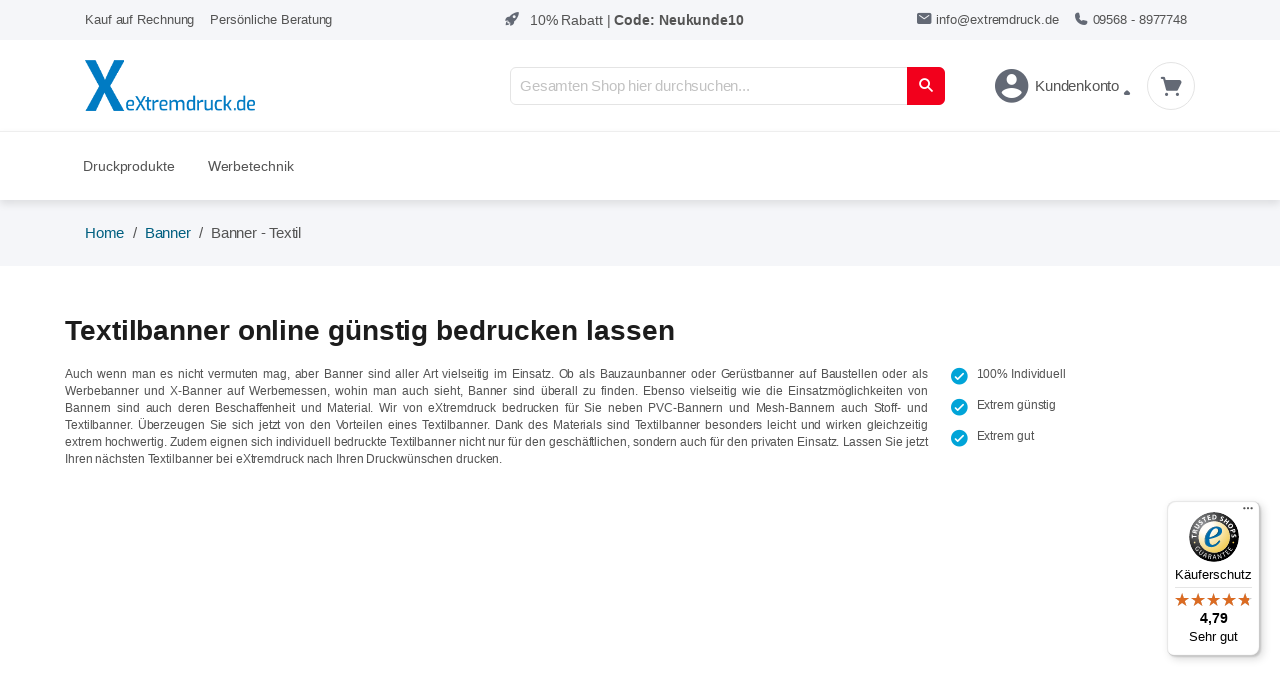

--- FILE ---
content_type: text/html; charset=UTF-8
request_url: https://extremdruck.de/banner/textilbanner/
body_size: 45084
content:
<!doctype html><html lang="de"><head prefix="og: http://ogp.me/ns# fb: http://ogp.me/ns/fb# product: http://ogp.me/ns/product#"><script type="5e9b7b502565af1aa28e1a0e-text/javascript"> var BASE_URL = 'https\u003A\u002F\u002Fextremdruck.de\u002F'; var require = { 'baseUrl': 'https\u003A\u002F\u002Fextremdruck.de\u002Fstatic\u002Fversion1768291242\u002Ffrontend\u002FFlyerdevil\u002Fextremedruck\u002Fde_DE' };</script> <meta charset="utf-8"/>
<meta name="title" content="Textilbanner online gestalten und günstig drucken lassen"/>
<meta name="description" content="Textilbanner online gestalten und günstig drucken lassen ✓Textilbanner für den Innenbereich ✓hochwertige Textilbanner "/>
<meta name="keywords" content="Textil - Banner, Textilbanner, Banner Textil, Satin, Satinstoff, Mesh, Meshtoff, Dekor, Decor, Dekorstoff"/>
<meta name="robots" content="INDEX,FOLLOW"/>
<meta name="viewport" content="width=device-width, initial-scale=1"/>
<meta name="format-detection" content="telephone=no"/>
<title>Textilbanner online gestalten und günstig drucken lassen</title>
<link  rel="stylesheet" type="text/css"  media="all" href="https://extremdruck.de/static/version1768291242/_cache/merged/c91f850868b78f33e3ec421e5824ee5e.css" />
<link  rel="stylesheet" type="text/css"  media="all" rel="preload" href="https://extremdruck.de/static/version1768291242/frontend/Flyerdevil/extremedruck/de_DE/css/productpage.css" />
<script type="5e9b7b502565af1aa28e1a0e-text/javascript" src="https://extremdruck.de/static/version1768291242/frontend/Flyerdevil/extremedruck/de_DE/requirejs/require.js"></script>
<script type="5e9b7b502565af1aa28e1a0e-text/javascript" src="https://extremdruck.de/static/version1768291242/frontend/Flyerdevil/extremedruck/de_DE/mage/requirejs/mixins.js"></script>
<script type="5e9b7b502565af1aa28e1a0e-text/javascript" src="https://extremdruck.de/static/version1768291242/frontend/Flyerdevil/extremedruck/de_DE/requirejs-config.js"></script>
<script type="5e9b7b502565af1aa28e1a0e-text/javascript" src="https://extremdruck.de/static/version1768291242/frontend/Flyerdevil/extremedruck/de_DE/js/reload.minicart.js"></script>
<link  rel="icon" type="image/x-icon" href="https://extremdruck.de/media/favicon/websites/2/uwe-logo-x-04.png" />
<link  rel="shortcut icon" type="image/x-icon" href="https://extremdruck.de/media/favicon/websites/2/uwe-logo-x-04.png" />
<script rel="dns-prefetch" src="https://cloud.ccm19.de/app.js?apiKey=55c138173a84cf4adb64be2c7eb857d84c9bd2fa85c8247b&amp;domain=65bb47f148afe3f44d061792" referrerpolicy="origin" type="5e9b7b502565af1aa28e1a0e-text/javascript"> rel=”preconnect” </script>

<meta name="google-site-verification" content="0s1gQVADiPsHwjsDnkkJJrq9CVQIt8PCJoSjezZLFgc" />

<style>
.catalog-product-view  .navigation li.level0.customequote, .checkout-cart-index  .navigation li.level0.customequote, .customer-account-login  .navigation li.level0.customequote, .customer-account-create  .navigation li.level0.customequote, .customquote-design-index  .navigation li.level0.customequote, .account  .navigation li.level0.customequote, .checkout-index-index  .navigation li.level0.customequote, .cms-page-view .navigation li.level0.customequote {display: none;}

.navigation li.level0.customequote {
    float: right;
}
.navigation li.level0.customequote > a {
    background: #005F80;
    border-radius: 6px;
    color: #fff;
}
.navigation li.level0.customequote:hover > a {
    background: #00a4d8;
}
.pdp-configurator-holder .delivery-info-header, .pdp-configurator-holder .btns-holder .shipping-info {
    color: #00660A;
}
.category-description .content p a, .category-text-bottom p a {
color: #005F80;
    font-weight: 500;
}
@media only screen and (max-width: 767px) {
.news-mobile_only {
display: block;
}
.news-desktop_only {
display: none;
}
   body.catalog-category-view  .modal-popup.modal-slide {
        left: 0;
}
body.catalog-category-view .modal-popup.modal-slide .modal-inner-wrap {
        background-color: #fff;
        display: block;
        margin: 0 auto;
        top: 50%;
        transform: translateY(-50%);
        position: absolute;
        height: auto;
        width: 90%;
    }
body .category-text-bottom h2.heading span {
    padding: 0px 30px;
    background: #fff;
    display: inline-block;
    color: #9B9B9B;
    font-size: 16px;
    font-weight: 500;
}

body .category-text-bottom h2.heading {
    text-align: center;
    position: relative;
    z-index: 1;
display: block;
}
body .category-text-bottom h2.heading:before {
    content: "";
    background: #ECEEF2;
    height: 1px;
    width: 100%;
    position: absolute;
    left: 0;
    top: 9px;
    z-index: -1;
}
ul#product_category_thumb {
    flex-wrap: nowrap;
    overflow: auto;
    box-sizing: border-box;
}
ul#product_category_thumb li {
    width: 50%;
    min-width: 50%;
}
.newsletter-container h4 {
    font-size: 15px;
    line-height: 26px;
    order: 0;
    margin-bottom: 10px !important;
}
.newsletter-container h4 span {
  font-size: 15px;
}
.newsletter-container > span {
    order: 2;
    font-size: 9px;
    line-height: 17px;
    margin-top: 5px;
}
.footer .footer-bottom-container {
    flex-wrap: wrap-reverse;
        padding-top: 0;
}
.social-media .logo:after {
    content: none;
}
.social-media {
    display: flex;
    align-items: center;
    justify-content: space-between;
    border-bottom: 1px solid #eceef2;
    padding: 10px 0px 4px;
}
.social-media .logo.mobile_only {
    display: block;
}
.category-description .content {
    display: inline-block;
    width: 100%;
}
    body.catalog-product-view .page-main>.page-title-wrapper h1.page-title {
        font-size: 15px !important;
        color: #005F80;
        white-space: nowrap;
        text-overflow: ellipsis;
        overflow: hidden;
    }
    body.catalog-product-view .product-info-main h2 {
        font-size: 13px !important;
        line-height: 18px;
        white-space: nowrap;
        text-overflow: ellipsis;
        overflow: hidden;
        color: #56595C;
        margin-top: 0;
    }
body .product.attribute.description .product_description .content-text h2, body .product.attribute.description .product_description h2 {
        font-size: 13px !important;
        line-height: 18px;
        white-space: nowrap;
        text-overflow: ellipsis;
        overflow: hidden;
        color: #56595C;
        margin-top: 0;
}
    body .product-info-main .product.attribute.overview .pdp-content p {
font-size: 12px;
        line-height: 18px;
        color: #56595C;
        text-align: justify;
        font-weight: 400;
    }
body .product.attribute.description .product_description.content-section p {
font-size: 12px;
        line-height: 18px;
        color: #56595C;
        text-align: justify;
        font-weight: 400;
}
body .content-text ul li, body .content-text ol li {
font-size: 12px;
        line-height: 18px;
        color: #56595C;
        text-align: justify;
        font-weight: 400;
}

.home-bottom-icons .grid-icons [class^="icon-"] {
    font-size: 20px;
}
        .pdp-aside__list {
            flex-wrap: nowrap;
            overflow: auto;
            padding-top: 10px;
            gap: 10px;
        }
body .pdp-aside__list li:before {
content: none;
}
    body .pdp-aside__list li {
        font-size: 12px;
        line-height: 18px;
        min-width: fit-content;
        white-space: normal;
        background: #C1FFD3;
        padding: 6px 20px;
        border-radius: 100px;
        text-align: center;
        color: #274E34;
        margin-bottom: 4px;
    }
body.catalog-product-view .product-info-main .col.col-left h2 {
    display: none;
}
.product-info-main .product-add-form:after {
    content: "";
    background: #9B9B9B;
    height: 1px;
    width: 100%;
    position: absolute;
    display: inline-block;
    top: 5px;
    left: 0;
    right: 0;
}

.product-info-main .product-add-form:before {
    content: "Produktkonfiguration";
    position: absolute;
    left: 50%;
    top: -8px;
    transform: translateX(-50%);
    background: #fff;
    padding: 0px 20px;
    z-index: 1;
    font-size: 16px;
    color: #9B9B9B;
    line-height: 26px;
}
.product-info-main .product-add-form {
    padding-top: 1px !important;
    position: relative;
    margin-top: 30px;
}
        .pdp-configurator-holder .col-center .h2 {
            display: none;
        }
    body .category-description h1 {
        font-size: 15px !important;
        color: #005F80;
        white-space: nowrap;
        text-overflow: ellipsis;
        overflow: hidden;
    }
    body .category-description h2 {
        font-size: 13px !important;
        line-height: 18px;
        white-space: nowrap;
        text-overflow: ellipsis;
        overflow: hidden;
        color: #56595C;
        margin-top: 0;
    }
    body .category-description .content p {
        font-size: 12px !important;
        line-height: 18px;
        color: #56595C;
        text-align: justify;
        font-weight: 400;
    }
    body .category-text-bottom h2 {
        font-size: 13px !important;
        line-height: 18px;
        color: #56595C;
        white-space: nowrap;
        text-overflow: ellipsis;
        overflow: hidden;
    }
    body .category-text-bottom p {
        font-size: 12px;
        line-height: 18px;
        color: #56595C;
        text-align: justify;
    }
    body .category-text-bottom ul li, body .category-text-bottom ol li {
        font-size: 12px;
        line-height: 18px;
        color: #56595C;
    }
    body .category-text-bottom ul, body .category-text-bottom ol {
margin: 0px;
    }
section.home-bottom-icons {
    margin: 0px -15px;
}
.home-bottom-icons .grid-icons {
    flex-flow: nowrap;
    overflow: auto;
    gap: 15px;
}
.home-bottom-icons .grid-icons div {
    flex-flow: nowrap;
    width: 200px;
    border: 1px solid #636975;
    padding: 10px 15px;
    border-radius: 10px;
}
}

.pdp-table__holder td.qty > div {
    display: inline-block;
    padding: 0px 10px;
}
.pdp-table__holder td.qty.no-price > div:hover {
background: transparent;
    color: currentcolor;
}
.pdp-table__holder td.qty > div:hover {
    background: grey;
    color: #fff;
    border-radius: 5px;
}
body li.color-swatch-item.color--active label {
    border-color: #005F80;
}
body li.color-swatch-item.color--active {
    color: #005F80;
}
body .pdp-table__holder .th-title {
    background: #005F80;
}
body .pdp-table__holder td.active>div {
    background: #005F80;
}
body .pdp-configurator-holder input:checked+.ui-checkboxradio-radio-label {
    color: #005F80;
}
body .btn-red {
    background: #005F80;
}
.delivery-info .info {
    color: #000;
}
.pdp-configurator-holder .disabled {
    opacity: .8 !important;
}

.product-info-main .product-add-form {
    min-height: 900px;
}

.product-info-main .product-info-price {display: none;}

@media only screen and (max-width: 767px) {
.product-info-main .product-add-form {
    min-height: 1920px;
}
body .product-info-main .product.attribute.overview .pdp-content p {font-weight: 500;}
.product-info-main .product-info-price {display: none;}
}

.category-description .banner h3 {
    font-size: 24px;
    letter-spacing: -.4px;
    line-height: 32px;
color: #fff;
}
.products.products-grid .top-label {
    background-color: #005F80;
}
.container.page-main .headertext {    background: #B30011;}
.action.primary, .action-primary {
background: #005F80;
    border: 1px solid #005F80;
}
.home-product-grid .product-grid figure .top-seller {
    background: #005F80;
}
section.home-product-grid span {
    color: #005F80;
}
.breadcrumbs a {
    color: #005F80 !important;
}
.content-section .content-text a {
    color: #545454;
    text-decoration: underline;
}
.content-section .content-text p {
    font-size: 14px;
}
.home-product-grid .product-grid figure figcaption h3 {
    font-size: 1.5rem;
    padding-bottom: 6px;
    margin: 0;
    letter-spacing: -.1px;
    line-height: 22px;
}


.order-content .order-info dl.payment-method dt.title {display: block;}
.order-content .product-info picture img {
    border-radius: 8px;
    width: 70px;
    height: 70px;
max-width: 70px;
}
.opc-wrapper .fieldset > .field > .label[for="lastschrift_iban"], .opc-wrapper .fieldset > .field > .label[for="lastschrift_bic"] {
    text-transform: uppercase;
}

@media (min-width: 993px) {
.orders-page {
    padding-top: 33px;
}
.printq_addressbook-customer_address-index .column.main {
    padding-top: 33px;
}
}
.orders-page .title {
display: none;
}
.printq_addressbook-customer_address-index h1.page-title {
    display: none;
}

.request-quote .request-quote-info .quote-details .amquote-report-container li {
    list-style-type: none;
}
.request-quote .request-quote-info .quote-details .amquote-report-container {
    list-style-type: none;
}
.block-minilogin .pslogin_register_header {display: none;}
.checkout.methods.items .item .action.multicheckout {display: block !important;}
.btns-holder {
    width: 100%;
}
.cart-summary .checkout-methods-items .amasty-quote-link, .matrix_layoutMain .btns-holder button.btn-white {display: none;}
.home-bottom-icons {
    box-sizing: border-box;
    margin-left: auto;
    margin-right: auto;
    max-width: 1110px;
    padding-left: 20px;
    padding-right: 20px;
    width: auto;
}
.cms-no-route .page-main {
    max-width: 100%;
    padding: 0;
}
.cms-no-route.page-layout-1column .column.main {
    padding-bottom: 0px;
}
.cms-no-route .desktop-only {display: block;}
.cms-no-route .mobile-only {display: none;}
.cms-no-route .sidebar-additional {display: none;}
.not-found {    position: relative;}
.not-found img {width: 100%;}
.back-btn a {
    background: #fff;
    padding: 15px 60px;
    color: #000;
    font-size: 17px;
    line-height: normal;
    text-align: center;
    border-radius: 5px;
}
.back-btn a:hover {
    background: #f2001c;
    color: #fff;
}

.back-btn {
    position: absolute;
    bottom: 10%;
    left: 0;
    right: 0;
    width: 100%;
    max-width: 250px;
    margin: 0 auto;
}
.paypal.paypal-logo {
    /* display: none; */
}
.catalog-product-view.page-layout-2columns-right .sidebar-main {
    display: none;
}
#rma-new-form .mst-rma-create__order-selector .field button {
    margin: 0;
}
.mst-rma-create__order-selector .field {
    gap: 10px;
}
form#rma-new-form.MultiFile-intercepted {
    float: none;
}
#rma-new-form {
margin-top: 36px;
    float: left;
    width: 100%;
}
.rma-rma-view.page-layout-2columns-left main#maincontent {
    padding-top: 40px;
}
.rma-rma-view.account .columns {
    padding-top: 0;
}
tr.vip_discount {color: #f2001c;}
.flyer-image__holder {margin: 0;}
.matrix_information .flyer-row:nth-child(2) {border-bottom: 1px solid #eceef2;    padding-bottom: 10px;}
.minicart-items .product > .product-item-photo {width: 60px;}
.table-mobile .table-list li, .production-table .table-list li{margin-bottom: 0px;}
.pdp-configurator-holder .flyer-block{margin-bottom:10px;}
.pdp-configurator-holder .col-right .mp-attachment-container.under-cart .mp-attachment-tab{margin-bottom:10px;}
.pdp-configurator-holder .col-right .mp-attachment-container.under-cart li.mp-attachment-tab__item:last-child{margin-bottom:0px;}
.pdp-configurator-holder .col-right .mp-attachment-container.under-cart li.mp-attachment-tab__item:not(:last-child){margin-bottom:10px;}
.pdp-configurator-holder .col-right{flex-direction:column;}

.breadcrumbs {z-index: 9;margin: 0 0 30px;}
.page-layout-1column.catalog-product-view .page-main {padding-top: 0;}
.catalog-product-view .page-main > .page-title-wrapper .page-title {margin-bottom: 10px;}
.pdp-promo-section {margin: 0;}
.product-info-main .product-add-form {padding-top: 0;}
.printq_matrix_app .matrix_layoutMain {margin-bottom: 0px;}
.pdp-configurator-holder .h2 {margin: 0 0 30px;font-size: 24px;}
.content-section {margin: 30px 0 50px;}
.matrix_layoutMain .btns-holder button.btn-white {margin-top: 15px;}

.minicart-wrapper .action.close { width: 25px; height: 25px; }
.customer-welcome .customer-name button:not(.primary) { color: #c4d0dc; }
.customer-welcome .customer-name button:not(.primary):hover { color: #fff; }
.newsletter button.action.subscribe.primary { border: 1px solid #dcdcdc; }
body.catalog-category-view #maincontent .category-view .category-image{
   display: none;
}
.pdp-configurator-holder .col-right {
display: flex;
    flex-wrap: wrap;
}
.pdp-configurator-holder .col-right .h2 {
    order: 0;
}
.pdp-configurator-holder .col-right .flyer-block {    order: 1;}
.pdp-configurator-holder .col-right .flyer-block.download-block {    order: 2;}
.pdp-configurator-holder .flyer-block.sub-flyer-block {
order: 4;
    width: 100%;
}
.pdp-configurator-holder .col-right .mp-attachment-container.under-cart {display: block;}
.mp-attachment-container.under-cart {
    order: 3;
    width: auto;
    display: none;
    float: right;
}
.catalog-product-view h1 {font-size: 38px;}
.catalog-product-view h2 {font-size: 26px;}

@media only screen and (max-width: 767px) {
    .ccm-modal.ccm-widget .ccm-modal-inner {
        z-index: 99;
    }
.header.content {
    height: 132px;
}
div.container.page-main {
    display: flex;
    height: 68px;
    align-items: center;
}
.container.page-main .marquee {
    margin: 0px 0px;
    height: 67px;
    line-height: 45px;
}
.container.page-main .headertext {
    width: 100px;
    color: #fff;
}
.page-header {
height: 162px;
}
.block-search {
height: 38px;
}
.logo {
    height: 50px;
}

.home-product-grid .product-grid figure figcaption h3 {
    margin: 0;
    font-size: 13px;
    line-height: 16px;
    padding-bottom: 0;
}
.cms-no-route .desktop-only {display: none;}
.cms-no-route .mobile-only {display: block;}
.vip-extra-rabatt {display: none;}
body.catalog-product-view h1 {font-size: 25px !important;}
body.catalog-product-view .page-main > .page-title-wrapper .page-title {    margin-bottom: 1rem!Important;}
body.catalog-product-view .product-info-main h3 {
    font-size: 12px;
}
.pdp-configurator-holder .h2 {font-size: 18px !important;}

body .amgdprcookie-bar-template.-popup {
    width: auto;
    height: initial;
    position: static;
    transform: none;
}
body .amgdprcookie-bar-template.-popup .amgdprcookie-bar-container {
    width: 98vw;
    position: fixed;
    top: 0;
}

.pdp-fixed-block {
    width: 100%;
    bottom: 0;
    right: 0;
    left: 0;
    border: 0;
    border-radius: 0;
    box-shadow: 0 8px 16px #0000005c;
}
.top-fixed-content {
    margin: 0 0 5px;
}
.top-fixed-content .fixed-info h4 > div {
    font-size: 0;
}
.top-fixed-content .fixed-info h4 > div:before {
    content: "Zusammenfassung";
    font-size: 14px;
font-weight: 600;
}
.bottom-fixed-content .btn-white {
    display: none;
}
.bottom-fixed-content .btn-red {
    margin: 0px;
}
.ajaxcart-btn {
    flex-wrap: wrap;
}
.fixed-price .matrix_finalPrice {
    padding-left: 65px;
    text-align: left;
    word-break: break-all;
font-size: 14px;
}
.top-fixed-content .fixed-price {
    width: auto;
}
#mb-ajaxcart-wrapper .ajax-backbtn {
    width: 100%;
}
#mb-ajaxcart-wrapper .action.focus1 {
    width: 100%;
}
.ajaxcart-checkout {
    margin-left: 0px;
    margin-top: 10px;
    width: 100%;
}
.ajaxcart-btn .visible-ld {
    width: 100%;
}
}

@media only screen and (min-width: 768px) {
.mb-ajaxsuite-popup-wrapper {
    display: none !important;
}
@media only screen and (max-width: 767px) {
/*.account .custom-pages .pages {
    float: none;
}*/
.account .custom-pages .pages-items {
    justify-content: center;
}
}

#mb-ajaxsuite-blank {display: none !important;}
}
.cart-totals tr td[data-th="Discount"] {
    color: red;
}
div#paypal-express-in-context-button {
    display: block !important;
}
.checkout-cart-index .total-sidebar{
  z-index: 99999;
  position: relative;
}
.cart-container .cart-summary .checkout-methods-items .item:last-of-type, .cart-container .cart-summary .checkout-methods-items .item {
       display:block!important; 
}
</style>
    <link rel='canonical' href='https://extremdruck.de/banner/textilbanner/' />
             <script type="5e9b7b502565af1aa28e1a0e-text/javascript">
    window.dataLayer = window.dataLayer || [];

    (function () {
        /**
         * @var {[Object]}
         */
        const dataToPush = JSON.parse('\u005B\u007B\u0022customerGroup\u0022\u003A\u0022NOT\u0020LOGGED\u0020IN\u0022\u007D,\u007B\u0022ecommerce\u0022\u003Anull\u007D,\u007B\u0022event\u0022\u003A\u0022view_item\u0022,\u0022ecommerce\u0022\u003A\u007B\u0022items\u0022\u003A\u005B\u007B\u0022item_name\u0022\u003A\u0022Banner\u0020\u002D\u0020Textil\u0022,\u0022item_id\u0022\u003A\u0022Banner\u0020\u002D\u0020Textil\u0022,\u0022price\u0022\u003A1,\u0022currency\u0022\u003A\u0022EUR\u0022,\u0022item_category\u0022\u003A\u0022Banner\u0022\u007D\u005D\u007D\u007D\u005D');

        dataToPush.forEach((dataObject) => {
            window.dataLayer.push(dataObject);
        });
    })();</script> <!-- Google Tag Manager --><script type="5e9b7b502565af1aa28e1a0e-text/javascript"> (function () { const callGTM = () => { (function(w,d,s,l,i){w[l]=w[l]||[];w[l].push({'gtm.start': new Date().getTime(),event:'gtm.js'});var f=d.getElementsByTagName(s)[0], j=d.createElement(s),dl=l!='dataLayer'?'&l='+l:'';j.async=true;j.src= 'https://www.googletagmanager.com/gtm.js?id='+i+dl;f.parentNode.insertBefore(j,f); })(window,document,'script','dataLayer', 'GTM-TV7HKC8'); };  callGTM();  })(); </script> <!-- End Google Tag Manager -->         <script type="application/ld+json">    {
        "@context": "http://schema.org",
        "@type": "WebSite",
        "name": "Online Druckerei - Made in Germany",
        "url": "https://extremdruck.de/",
        "potentialAction": {
            "@type": "SearchAction",
            "target": "https://extremdruck.de/catalogsearch/result/?q={search_term_string}",
            "query-input": "required name=search_term_string"
        } }</script>  <script type="application/ld+json">        {"@context":"http:\/\/schema.org","@type":"LocalBusiness","@id":"https:\/\/extremdruck.de\/","name":"FD Druck GmbH","image":"https:\/\/extremdruck.de\/media\/bss\/logo\/","email":"info@extremdruck.de","priceRange":"","address":{"@type":"PostalAddress","streetAddress":"Altrottstra\u00dfe 31","addressLocality":"","postalCode":"69190","addressCountry":"Deutschland"},"telephone":"09568 - 8977748"}    </script>   <!-- added by Trusted Shops app: Start --><script src="https://integrations.etrusted.com/applications/widget.js/v2" async defer type="5e9b7b502565af1aa28e1a0e-text/javascript"></script><!-- End -->     <meta property="og:type" content="og:product" /><meta property="og:title" content="Banner - Textil" /><meta property="og:image" content="https://extremdruck.de/media/catalog/product/cache/5725406eb5442acce7cd978da1a6ae2b/t/e/textil-banner.png" /><meta property="og:description" content="Textilbanner online gestalten und günstig drucken lassen ✓Textilbanner für den Innenbereich ✓hochwertige Textilbanner " /><meta property="og:url" content="https://extremdruck.de/banner/textilbanner/" />  <meta name="twitter:card" content="summary" /><meta name="twitter:site" content="" /><meta name="twitter:title" content="Banner - Textil" /><meta name="twitter:description" content="Textilbanner online gestalten und günstig drucken lassen ✓Textilbanner für den Innenbereich ✓hochwertige Textilbanner " /><meta name="twitter:image" content="https://extremdruck.de/media/catalog/product/cache/5725406eb5442acce7cd978da1a6ae2b/t/e/textil-banner.png" />  <meta property="product:price:amount" content="1"/>  <meta property="product:price:currency" content="EUR"/>    <link rel="stylesheet" type="text/css" media="all" href="https://extremdruck.de/media/printq/theme_css/design_store_view_extremdruck_de_deutsc.css?_=1691146392"/></head><body data-container="body" data-mage-init='{"loaderAjax": {}, "loader": { "icon": "https://extremdruck.de/static/version1768291242/frontend/Flyerdevil/extremedruck/de_DE/images/loader-2.gif"}}' class="printq-upload_personalization_fullpage_configuration catalog-product-view product-textilbanner  categorypath-banner category-banner layout-1140 wide page-layout-1column"> <div data-mage-init='{"Mirasvit_Sorting\/js\/product-impression":{"url":"https:\/\/extremdruck.de\/sorting\/track\/productImpression\/","id":"567"}}'></div>         <script type="text/x-magento-init">
{
    "*": {
        "tigren/ajaxsuite"    : {"ajaxSuite":{"enabled":true,"popupTTL":10,"animation":"slide_top","backgroundColor":"#ededed","headerSuccessColor":null,"headerErrorColor":null,"headerTextColor":"#fff","buttonTextColor":"#fff","buttonBackgroundColor":"#ff0808"}}    }
}</script> <div id="cookie-status">The store will not work correctly in the case when cookies are disabled.</div> <script type="text&#x2F;javascript">document.querySelector("#cookie-status").style.display = "none";</script> <script type="text/x-magento-init">
    {
        "*": {
            "cookieStatus": {}
        }
    }</script> <script type="text/x-magento-init">
    {
        "*": {
            "mage/cookies": {
                "expires": null,
                "path": "\u002F",
                "domain": ".extremdruck.de",
                "secure": false,
                "lifetime": "86400"
            }
        }
    }</script>    <script type="5e9b7b502565af1aa28e1a0e-text/javascript">true</script> <script type="5e9b7b502565af1aa28e1a0e-text/javascript">    require.config({
        map: {
            '*': {
                wysiwygAdapter: 'mage/adminhtml/wysiwyg/tiny_mce/tinymce4Adapter'
            }
        }
    });</script>               <!-- Google Tag Manager (noscript) --><noscript><iframe src="https://www.googletagmanager.com/ns.html?id=GTM-M97RL5J" height="0" width="0" style="display:none;visibility:hidden"></iframe></noscript><!-- End Google Tag Manager (noscript) --> <script type="text/x-magento-init">
    {
        "*": {
            "Amasty_GA4/js/event/ajax-observer": {}
        }
    }</script> <script type="text/x-magento-init">
    {
        "*": {
            "Amasty_GA4/js/event/product/wishlist": {}
        }
    }</script>  <script type="5e9b7b502565af1aa28e1a0e-text/javascript">
        require([
                'jquery',
                'Mirasvit_SearchAutocomplete/js/autocomplete',
                'Mirasvit_SearchAutocomplete/js/typeahead'
            ], function ($, autocomplete, typeahead) {
                var selector = 'input#search, input#mobile_search, .minisearch input[type="text"]';

                $(document).ready(function () {
                    $('#search_mini_form').prop("minSearchLength", 10000);

                    const $input = $(selector);

                    $input.each(function (index, searchInput) {
                                                new typeahead($(searchInput)).init({"query":"","priceFormat":{"pattern":"%s\u00a0\u20ac","precision":2,"requiredPrecision":2,"decimalSymbol":",","groupSymbol":".","groupLength":3,"integerRequired":false},"minSearchLength":1,"url":"https:\/\/extremdruck.de\/searchautocomplete\/ajax\/suggest\/","storeId":"3","delay":100,"layout":"1column","popularTitle":"Hot Searches","popularSearches":[],"isTypeaheadEnabled":true,"typeaheadUrl":"https:\/\/extremdruck.de\/searchautocomplete\/ajax\/typeahead\/","minSuggestLength":2});
                         new autocomplete($(searchInput)).init({"query":"","priceFormat":{"pattern":"%s\u00a0\u20ac","precision":2,"requiredPrecision":2,"decimalSymbol":",","groupSymbol":".","groupLength":3,"integerRequired":false},"minSearchLength":1,"url":"https:\/\/extremdruck.de\/searchautocomplete\/ajax\/suggest\/","storeId":"3","delay":100,"layout":"1column","popularTitle":"Hot Searches","popularSearches":[],"isTypeaheadEnabled":true,"typeaheadUrl":"https:\/\/extremdruck.de\/searchautocomplete\/ajax\/typeahead\/","minSuggestLength":2});
                    });
                });
            }
        );</script><script id="searchAutocompletePlaceholder" type="text/x-custom-template">
    <div class="mst-searchautocomplete__autocomplete">
        <div class="mst-searchautocomplete__spinner">
            <div class="spinner-item spinner-item-1"></div>
            <div class="spinner-item spinner-item-2"></div>
            <div class="spinner-item spinner-item-3"></div>
            <div class="spinner-item spinner-item-4"></div>
            <div class="spinner-item spinner-item-5"></div>
            <div class="spinner-item spinner-item-6"></div>
            <div class="spinner-item spinner-item-7"></div>
            <div class="spinner-item spinner-item-8"></div></div>

        <div class="mst-searchautocomplete__close">&times;</div></div></script><script id="searchAutocompleteWrapper" type="text/x-custom-template">
    <div class="mst-searchautocomplete__wrapper">
        <div data-bind="visible: result().noResults == false">
            <div data-bind="foreach: { data: result().indexes, as: 'index' }">
                <div data-bind="visible: index.totalItems, attr: {class: 'mst-searchautocomplete__index ' + index.identifier}">
                    <div class="mst-searchautocomplete__index-title">
                        <span data-bind="text: index.title"></span>
                        <span data-bind="visible: index.isShowTotals">
                            (<span data-bind="text: index.totalItems"></span>)</span></div>

                    <ul data-bind="foreach: { data: index.items, as: 'item' }">
                        <li data-bind="
                            template: { name:index.identifier, data: item },
                            attr: {class: 'mst-searchautocomplete__item ' + index.identifier},
                            event: { mouseover: $parents[1].onMouseOver, mouseout: $parents[1].onMouseOut, mousedown: $parents[1].onClick },
                            css: {_active: $data.isActive}"></li></ul></div></div>

            <div class="mst-searchautocomplete__show-all" data-bind="visible: result().urlAll && result().totalItems > 0">
                <a data-bind="attr: { href: result().urlAll }">
                    <span data-bind="text: result().textAll"></span></a></div></div>

        <div class="mst-searchautocomplete__empty-result" data-bind="visible: result().noResults == true && !loading()">
            <span data-bind="text: result().textEmpty"></span></div></div></script><script id="popular" type="text/x-custom-template">
    <a class="title" data-bind="text: query"></a></script><script id="magento_search_query" type="text/x-custom-template">
    <a class="title" data-bind="text: query_text, attr: {href: url}, highlight"></a> <span class="num_results"
                                                                                           data-bind="text: num_results"></span></script><script id="magento_catalog_product" type="text/x-custom-template">
    <!-- ko if: image -->
    <a rel="noreferrer" data-bind="attr: {href: url}">
        <div class="mst-product-image-wrapper"><img data-bind="attr: {src: image}"/></div></a>
    <!-- /ko -->

    <div class="meta">
        <div class="title">
            <a rel="noreferrer" data-bind="html: name, attr: {href: url}, highlight"></a>

            <!-- ko if: sku -->
            <span class="sku" data-bind="text: sku, highlight"></span>
            <!-- /ko -->
            <span class="link">Ansehen</span></div>

        <!-- ko if: description -->
        <div class="description" data-bind="text: description, highlight"></div>
        <!-- /ko -->

        <!-- ko if: rating -->
        <div data-bind="html: rating"></div>
        <!-- /ko -->

        <form data-role="tocart-form" class="to-cart"
              data-bind="visible: cart.visible, attr:{action: cart.params.action}, afterRender: $parents[2].afterRender"
              method="post">
            <input type="hidden" name="product" data-bind="value: cart.params.data.product">
            <input type="hidden" name="uenc" data-bind="value: cart.params.data.uenc">
            <input type="hidden" name="form_key" data-bind="value: $parents[2].form_key"/>
            <button type="submit" class="action tocart primary">
                <span data-bind="html: cart.label,event: { mousedown: $parents[2].onSubmit }"></span></button></form></div>

    <div class="store">
        <div data-bind="html: price" class="price"></div></div></script><script id="magento_catalog_categoryproduct" type="text/x-custom-template">
    <a class="title" data-bind="text: name, attr: {href: url}, highlight"></a></script><script id="magento_catalog_category" type="text/x-custom-template">
    <a class="title" data-bind="text: name, attr: {href: url}, highlight"></a></script><script id="magento_cms_page" type="text/x-custom-template">
    <a class="title" data-bind="text: name, attr: {href: url}, highlight"></a></script><script id="magento_catalog_attribute" type="text/x-custom-template">
    <a class="title" data-bind="text: name, attr: {href: url}, highlight"></a></script><script id="magento_catalog_attribute_2" type="text/x-custom-template">
    <a class="title" data-bind="text: name, attr: {href: url}, highlight"></a></script><script id="magento_catalog_attribute_3" type="text/x-custom-template">
    <a class="title" data-bind="text: name, attr: {href: url}, highlight"></a></script><script id="magento_catalog_attribute_4" type="text/x-custom-template">
    <a class="title" data-bind="text: name, attr: {href: url}, highlight"></a></script><script id="magento_catalog_attribute_5" type="text/x-custom-template">
    <a class="title" data-bind="text: name, attr: {href: url}, highlight"></a></script><script id="mirasvit_kb_article" type="text/x-custom-template">
    <a class="title" data-bind="text: name, attr: {href: url}, highlight"></a></script><script id="external_wordpress_post" type="text/x-custom-template">
    <a class="title" data-bind="text: name, attr: {href: url}, highlight"></a></script><script id="amasty_blog_post" type="text/x-custom-template">
    <a class="title" data-bind="text: name, attr: {href: url}, highlight"></a></script><script id="amasty_faq_question" type="text/x-custom-template">
    <a class="title" data-bind="text: name, attr: {href: url}, highlight"></a></script><script id="magefan_blog_post" type="text/x-custom-template">
    <a class="title" data-bind="text: name, attr: {href: url}, highlight"></a></script><script id="mageplaza_blog_post" type="text/x-custom-template">
    <a class="title" data-bind="text: name, attr: {href: url}, highlight"></a></script><script id="aheadworks_blog_post" type="text/x-custom-template">
    <a class="title" data-bind="text: name, attr: {href: url}, highlight"></a></script><script id="mirasvit_blog_post" type="text/x-custom-template">
    <a class="title" data-bind="text: name, attr: {href: url}, highlight"></a></script><script id="mirasvit_gry_registry" type="text/x-custom-template">
    <a class="title" data-bind="text: title, attr: {href: url}, highlight"></a>
    <p data-bind="text: name, highlight"></p></script><script id="ves_blog_post" type="text/x-custom-template">
    <a class="title" data-bind="text: name, attr: {href: url}, highlight"></a></script><script id="fishpig_glossary_word" type="text/x-custom-template">
    <a class="title" data-bind="text: name, attr: {href: url}, highlight"></a></script><script id="blackbird_contentmanager_content" type="text/x-custom-template">
    <a class="title" data-bind="text: name, attr: {href: url}, highlight"></a></script>  <div class="page-wrapper"><header class="page-header"><div class="panel wrapper"><div class="panel header"> <a class="action skip contentarea" href="#contentarea"><span> Zum Inhalt springen</span></a>  <div class="panel-menu"><ul>
<li><a href="#">Kauf auf Rechnung </a></li>
<li><a href="/customquote/design">Persönliche Beratung</a></li>
</ul></div><div class="panel-coupon"><div class="coupon-code"><i class="icon-rocket">&nbsp;</i> 10% Rabatt | <strong>Code: Neukunde10</strong></div>

<style>
@media screen and (max-width: 767px) {
.panel.header .panel-contacts {display: none;}
    .panel.header {
        padding: 10px 16px;
        justify-content: center;
    }
}
</style></div><div class="panel-contacts"><ul>
<li>
<h3>Kontakt</h3>
</li>
<li><a href="/cdn-cgi/l/email-protection#452c2b232a05203d31372028213730262e6b2120"><i class="icon-mail"></i><span class="__cf_email__" data-cfemail="a2cbccc4cde2c7dad6d0c7cfc6d0d7c1c98cc6c7">[email&#160;protected]</span></a></li>
<li><a href="tel:09568%8977748"><i class="icon-phone"></i>09568 - 8977748</a></li>
</ul>

<style>
.footer .footer-menu-container h3 {
    margin: 0 0 2px;
    line-height: 22px;
    font-size: 1.5rem;
}
</style></div></div></div><div class="header content"> <span data-action="toggle-nav" class="action nav-toggle"><span>Toggle Nav</span></span> <a class="logo" href="https://extremdruck.de/" title="Logo" aria-label="store logo"><img src="https://extremdruck.de/media/logo/websites/2/extremdruck-logo.png" title="Logo" alt="Logo" width="170" height="55" /></a>  <div class="block block-search"><div class="block block-title"><strong>Suche</strong></div><div class="block block-content"><form class="form minisearch" id="search_mini_form" action="https://extremdruck.de/catalogsearch/result/" method="get"><div class="field search"><label class="label" for="search" data-role="minisearch-label"><span>Suche</span></label> <div class="control"><input id="search"  data-mage-init='{"quickSearch":{ "formSelector":"#search_mini_form", "url":"https://extremdruck.de/search/ajax/suggest/", "destinationSelector":"#search_autocomplete", "minSearchLength":"1"} }'  type="text" name="q" value="" placeholder="Gesamten&#x20;Shop&#x20;hier&#x20;durchsuchen..." class="input-text" maxlength="128" role="combobox" aria-haspopup="false" aria-autocomplete="both" autocomplete="off" aria-expanded="false"/><div id="search_autocomplete" class="search-autocomplete"></div> <div class="nested"><a class="action advanced" href="https://extremdruck.de/catalogsearch/advanced/" data-action="advanced-search">Erweiterte Suche</a></div></div></div><div class="actions"><button type="submit" title="Suche" class="action search" aria-label="Search" ><i class="icon-search"></i> <span>Suche</span></button> <button class="action close"><i class="icon-close"></i></button></div></form></div></div>    <script data-cfasync="false" src="/cdn-cgi/scripts/5c5dd728/cloudflare-static/email-decode.min.js"></script><script type="5e9b7b502565af1aa28e1a0e-text/javascript">
    require([
        'jquery',
        'Amasty_RequestQuote/js/actions/hide',
        'Amasty_RequestQuote/js/actions/empty_cart_button'
    ], function ($, hide, emptyCartButton) {
        hide();
        emptyCartButton();
    });</script><div class="header-icons-wrapper"> <div class="minilogin-wrapper"><a class="action showlogin" href="https://extremdruck.de/sales/order/history/"><i class="icon-user "></i> <div class="text-content"><span class="greet welcome" data-bind="scope: 'customer'"><!-- ko if: customer().firstname --><span class="logged-in" data-bind="text: new String('Willkommen, %1!').replace('%1', customer().firstname)"></span> <!-- /ko --><!-- ko ifnot: customer().firstname --><span class="not-logged-in" data-bind='html:"Einloggen"'></span>  <!-- /ko --></span> <script type="text/x-magento-init">
                {
                "*": {
                    "Magento_Ui/js/core/app": {
                        "components": {
                            "customer": {
                                "component": "Magento_Customer/js/view/customer"
                            }
                        }
                    }
                }
            }</script><span class="text">Kundenkonto</span></div><i class="icon-drop"></i></a></div> <div data-block="minicart" class="minicart-wrapper"><a class="action showcart" href="https://extremdruck.de/checkout/cart/" data-bind="scope: 'minicart_content'"><i class="icon-cart"></i> <span class="text">Mein Warenkorb</span> <span class="counter qty empty" data-bind="css: { empty: !!getCartParam('summary_count') == false && !isLoading() }, blockLoader: isLoading"><span class="counter-number"><!-- ko text: getCartParam('summary_count') --><!-- /ko --></span> <span class="counter-label"><!-- ko if: getCartParam('summary_count') --><!-- ko text: getCartParam('summary_count') --><!-- /ko --><!-- ko i18n: 'items' --><!-- /ko --><!-- /ko --></span></span></a>  <div class="block block-minicart" data-role="dropdownDialog" data-mage-init='{"dropdownDialog":{ "appendTo":"[data-block=minicart]", "triggerTarget":".showcart", "timeout": "2000", "closeOnMouseLeave": false, "closeOnEscape": true, "triggerClass":"active", "parentClass":"active", "buttons":[]}}'><div id="minicart-content-wrapper" data-bind="scope: 'minicart_content'"><!-- ko template: getTemplate() --><!-- /ko --></div></div> <script type="5e9b7b502565af1aa28e1a0e-text/javascript">window.checkout = {"shoppingCartUrl":"https:\/\/extremdruck.de\/checkout\/cart\/","checkoutUrl":"https:\/\/extremdruck.de\/checkout\/","updateItemQtyUrl":"https:\/\/extremdruck.de\/checkout\/sidebar\/updateItemQty\/","removeItemUrl":"https:\/\/extremdruck.de\/checkout\/sidebar\/removeItem\/","imageTemplate":"Magento_Catalog\/product\/image_with_borders","baseUrl":"https:\/\/extremdruck.de\/","minicartMaxItemsVisible":5,"websiteId":"2","maxItemsToDisplay":10,"storeId":"3","storeGroupId":"2","customerLoginUrl":"https:\/\/extremdruck.de\/customer\/account\/login\/","isRedirectRequired":false,"autocomplete":"off","captcha":{"user_login":{"isCaseSensitive":false,"imageHeight":50,"imageSrc":"","refreshUrl":"https:\/\/extremdruck.de\/captcha\/refresh\/","isRequired":false,"timestamp":1768896408},"forgotpwd_form":{"isCaseSensitive":false,"imageHeight":50,"imageSrc":"","refreshUrl":"https:\/\/extremdruck.de\/captcha\/refresh\/","isRequired":false,"timestamp":1768896408}}}</script> <script type="text/x-magento-init">
    {
        "[data-block='minicart']": {
            "Magento_Ui/js/core/app": {"components":{"minicart_content":{"children":{"subtotal.container":{"children":{"subtotal":{"children":{"subtotal.totals":{"config":{"display_cart_subtotal_incl_tax":0,"display_cart_subtotal_excl_tax":1,"template":"Magento_Tax\/checkout\/minicart\/subtotal\/totals"},"children":{"subtotal.totals.msrp":{"component":"Magento_Msrp\/js\/view\/checkout\/minicart\/subtotal\/totals","config":{"displayArea":"minicart-subtotal-hidden","template":"Magento_Msrp\/checkout\/minicart\/subtotal\/totals"}}},"component":"Magento_Tax\/js\/view\/checkout\/minicart\/subtotal\/totals"}},"component":"uiComponent","config":{"template":"Magento_Checkout\/minicart\/subtotal"}}},"component":"uiComponent","config":{"displayArea":"subtotalContainer"}},"item.renderer":{"component":"uiComponent","config":{"displayArea":"defaultRenderer","template":"Magento_Checkout\/minicart\/item\/default"},"children":{"item.image":{"component":"Magento_Catalog\/js\/view\/image","config":{"template":"Magento_Catalog\/product\/image","displayArea":"itemImage"}},"checkout.cart.item.price.sidebar":{"component":"uiComponent","config":{"template":"Magento_Checkout\/minicart\/item\/price","displayArea":"priceSidebar"}}}},"extra_info":{"component":"uiComponent","config":{"displayArea":"extraInfo"}},"promotion":{"component":"uiComponent","config":{"displayArea":"promotion"}}},"config":{"itemRenderer":{"default":"defaultRenderer","simple":"defaultRenderer","virtual":"defaultRenderer"},"template":"Magento_Checkout\/minicart\/content"},"component":"Magento_Checkout\/js\/view\/minicart"}},"types":[]}        },
        "*": {
            "Magento_Ui/js/block-loader": "https\u003A\u002F\u002Fextremdruck.de\u002Fstatic\u002Fversion1768291242\u002Ffrontend\u002FFlyerdevil\u002Fextremedruck\u002Fde_DE\u002Fimages\u002Floader\u002D1.gif"
        }
    }</script></div></div></div></header>  <div class="sections nav-sections"> <div class="section-items nav-sections-items" data-mage-init='{"tabs":{"openedState":"active"}}'>  <div class="section-item-title nav-sections-item-title" data-role="collapsible"><a class="nav-sections-item-switch" data-toggle="switch" href="#store.menu">Kategorien</a></div><div class="section-item-content nav-sections-item-content" id="store.menu" data-role="content">  <nav class="navigation" data-action="navigation"><ul data-mage-init='{"menu":{"responsive":true, "expanded":true, "position":{"my":"left top","at":"left-10 top+68"}}}'><li class="level0 level-top ui-menu-item" role="menuitem"><a href="#" aria-label="Druckprodukte">Druckprodukte</a>
<ul class="level0 submenu ui-menu ui-widget ui-widget-content ui-corner-all" aria-hidden="true" aria-expanded="false" role="list">
<li>
<div class="menu-content">
<div class="menu-left">
<h5>Druckprodukte</h5>
<ul role="listbox">
<li><a href="/aufkleber">Aufkleber <b><span>top</span>seller</b></a></li>
<li><a href="/bloecke/">Blöcke </a></li>
<li><a href="/briefbogen/">Briefbogen</a></li>
<li><a href="/briefkuvert/">Briefkuvert </a></li>
<li><a href="/briefpapier/">Briefpapier <b><span>top</span>seller</b></a></li>
<li><a href="/briefumschlag/">Briefumschlag<b><span>top</span>seller</b></a></li>
<li><a href="/buch/">Bücher </a></li>
<li><a href="/broschueren/">Broschüren <b><span>top</span>seller</b></a></li>
<li><a href="/durchschreibesatz/">Durchschreibesatz </a></li>
</ul>
<ul>
<li><a href="/etiketten/">Etiketten <b><span>top</span>seller</b></a></li>
<li><a href="/eintrittskarte/">Eintrittskarten </a></li>
<li><a href="/falzflyer/">Falzflyer <b><span>top</span>seller</b></a></li>
<li><a href="/faltblaetter/">Faltblätter <b><span>top</span>seller</b></a></li>
<li><a href="/firmenstempel/">Firmenstempel </a></li>
<li><a href="/flyer/">Flyer <b><span>top</span>seller</b></a></li>
<li><a href="/fussmatten-logo/">Fußmatten</a></li>
<li><a href="/geschaeftspapier/">Geschäftspapier </a></li>
<li><a href="/menukarten/getraenkekarte/">Getränkekarten </a></li>
</ul>
<ul>
<li><a href="/karten/postkarte/">Grußkarten</a></li>
<li><a href="/kalender/">Kalender </a></li>
<li><a href="/karten/klappkarten/">Klappkarten</a></li>
<li><a href="/keycardholder/">Keycardholder</a></li>
<li><a href="/magazin/">Magazine<b><span>top</span>seller</b></a></li>
<li><a href="/mappen/">Mappen </a></li>
<li><a href="/menukarten/">Menukarten </a></li>
<li><a href="/plakate/">Plakate<b><span>top</span>seller</b></a></li>
<li><a href="/karten/postkarte/"> Postkarten </a></li>
</ul>
<ul>
<li><a href="/poster/">Poster </a></li>
<li><a href="/praesentationsmappen/">Präsentationsmappen</a></li>
<li><a href="/register/">Register</a></li>
<li><a href="/menukarten/speisekarte/">Speisekarten </a></li>
<li><a href="/durchschreibesatz/">SD-Satz </a></li>
<li><a href="/firmenstempel/">Stempel </a></li>
<li><a href="/textilien/t-shirts-logo/">T-Shirt </a></li>
<li><a href="/visitenkarten/">Visitenkarten <b><span>top</span>seller</b></a></li>
<li><a href="/zeitungen/">Zeitungen</a></li>
</ul>
<ul>
</div>
<div class="menu-right">
<h5>Ihre Experte für gestanzte Druckprodukte</h5>
<div class="banner"><img src="https://extremdruck.de/media/wysiwyg/menu-banner.png" alt="" rel="preload"  height="115" width="115" />
<h5>STANZ-FLYER</h5>
<ul>
<li>Eigene Stanzform</li>
<li>Standardstanzformen</li>
</ul>
<a href="/flyer/flyer-gestanzt/" class="action primary"></i>Stanzflyer konfigurieren</a></div>
<div class="banner"><img src="https://extremdruck.de/media/wysiwyg/menu-banner.png" alt="" rel="preload" height="115" width="115" />
<h5>STANZ-FOLDER</h5>
<ul>
<li>100% Individual-Stanzform</li>
<li>Standardstanzformen</li>
</ul>
 <a class="action primary" href="/falzflyer/falzflyer-gestanzt/">Stanzfolder konfigurieren</a></div>
</div>
</div>
</li>
</ul>
</li>
<li class="level0 level-top parent ui-menu-item" role="menuitem"><a href="#" aria-label="Werbetechnik">Werbetechnik</a>
<ul class="level0 submenu ui-menu ui-widget ui-widget-content ui-corner-all" role="tablist">
<li>
<div class="menu-content">
<div class="menu-center">
<h5>Unsere Top-Werbetechnik</h5>
<div class="grid">
<article><a href="/planen/"><img src="https://extremdruck.de/media/wysiwyg/planen-ed.png"alt="Planen bedrucken" rel="preload" loading="lazy" height="115" width="115" /></a>
<h5><a href="/planen/">Planen</a></h5>
<ul role="listbox">
<li role="option" aria-controls="Werbetechnik"><a href="/planen/planen-konfigurator-wunschformat-wunschmenge-bedrucken/">Konfigurator</a></li>
<li role="option" aria-controls="Werbetechnik"><a href="/planen/pvc-plane/">PVC Plane</a></li>
<li role="option" aria-controls="Werbetechnik"><a href="/planen/mesh-plane/">Mesh-Plane</a></li>
</ul>
</article>
<article><a href="/banner"><img src="https://extremdruck.de/media/wysiwyg/banner-ed.png" alt="Banner bedrucken" rel="preload" loading="lazy" height="115" width="115" /></a>
<h5><a href="/banner">Banner</a></h5>
<ul>
<li><a href="/banner/banner-konfigurator/">Konfigurator</a></li>
<li><a href="/banner/werbebanner/">Werbe-Banner</a></li>
<li><a href="/banner/bauzaun-banner/">Bauzaun-Banner</a></li>
</ul>
</article>
<article><a href="/fahnen/"><img src="https://extremdruck.de/media/wysiwyg/fahnen-ed.png" alt="Fahnen bedrucken" rel="preload" loading="lazy" height="115" width="115" /></a>
<h5><a href="/fahnen/">Fahnen & Flaggen</a></h5>
<ul>
<li><a href="/fahnen/fahnen-konfigurator/">Konfigurator</a></li>
<li><a href="/flaggen/hissflagge">Hissflaggen</a></li>
<li><a href="/fahnen/hissfahnen/">Hissfahnen</a></li>
</ul>
</article>
<article><a href="/roll-up-banner/"><img src="https://extremdruck.de/media/wysiwyg/roll-up-ed.png" rel="preload" alt="Rollup Banner online gestalten" height="115" width="115" /></a>
<h5><a href="/roll-up-banner/">Rollups</a></h5>
<ul>
<li><a href="/roll-up-banner/standard/">85cm x 200cm</a></li>
<li><a href="/roll-up-banner/rollup-xxl/">XXL-Rollups</a></li>
<li><a href="/roll-up-banner/rollup-x-banner/">X-Banner</a></li>
</ul>
</article>
<article><a href="/schilder"><img src="https://extremdruck.de/media/wysiwyg/schilder_1.png" rel="preload" alt="Schilder online gestalten" height="115" width="115"  /></a>
<h5><a href="/schilder">Schilder</a></h5>
<ul>
<li><a href="/schilder/schilder-konfigurator/">Konfigurator</a></li>
<li><a href="/schilder/alu-dipond-schilder/">Alu-Dipond Schilder</a></li>
<li><a href="/schilder/metallschilder/">Metallschilder</a></li>
</ul>
</article>
<article><a href="/folie/"><img src="https://extremdruck.de/media/wysiwyg/folien.png" rel="preload" loading="lazy" alt="Folien individuell bedrucken" height="115" width="115" /></a>
<h5><a href="/folie/">Folien</a></h5>
<ul>
<li><a href="/folie/folien-konfigurator/">Konfigurator</a></li>
<li><a href="/folie/fensterfolie/">Fensterfolie</a></li>
<li><a href="/folie/klebefolie//">Klebefolie</a></li>
</ul>
</article>
<article><a href="/beachflags-dropflags/"><img src="https://extremdruck.de/media/wysiwyg/beachflag.png"  rel="preload" loading="lazy" alt="Beachflags online gestalten" height="115" width="115" /></a>
<h5><a href="/beachflags-dropflags/">Beachflags</a></h5>
<ul>
<li><a href="/beachflags-dropflags/beachflags/">Beachflags</a></li>
<li><a href="/beachflags-dropflags/dropflags/">Dropflags</a></li>
<li><a href="/beachflags-dropflags/squareflags/">Squareflags</a></li>
</ul>
</article>
<article><a href="/platten"><img src="https://extremdruck.de/media/wysiwyg/schilder_1.png" alt="Platten individuell bedrucken" height="75" width="75" loading="lazy" /></a>
<h5><a href="/platten">Platten</a></h5>
<ul>
<li><a href="/platten/platten-konfigurator/">Konfigurator</a></li>
<li><a href="/platten/pvc-hartschaum-platten/">Hartschaum Platten</a></li>
<li><a href="/platten/hohlkammer-platten/">Hohlkammer Platten</a></li>
</ul>
</article>
</div>
</div>
</li>
</ul>
</li>

</ul></nav></div> </div></div>   <div class="breadcrumbs"><ul class="items" itemscope itemtype="http://schema.org/BreadcrumbList">  <li class="item 0" itemprop="itemListElement" itemscope itemtype="http://schema.org/ListItem"> <a itemprop="item" href="https://extremdruck.de/" title="Zur Startseite"><span itemprop="name">Home</span></a>  <meta itemprop="position" content="1" /></li>   <li class="item 1" itemprop="itemListElement" itemscope itemtype="http://schema.org/ListItem"> <a itemprop="item" href="https://extremdruck.de/banner/" title="Banner"><span itemprop="name">Banner</span></a>  <meta itemprop="position" content="2" /></li>   <li class="item 2" itemprop="itemListElement" itemscope itemtype="http://schema.org/ListItem"> <span itemprop="name">Banner - Textil</span> <meta itemprop="item" content="https://extremdruck.de/banner/textilbanner/" /> <meta itemprop="position" content="3" /></li> </ul></div><main id="maincontent" class="page-main"> <a id="contentarea" tabindex="-1"></a>  <div class="page-title-wrapper&#x20;product"><h1 class="page-title"  ><span class="base" data-ui-id="page-title-wrapper" itemprop="name">Textilbanner online günstig bedrucken lassen</span></h1>    </div><div class="page messages"> <div data-placeholder="messages"></div> <div data-bind="scope: 'messages'"><!-- ko if: cookieMessages && cookieMessages.length > 0 --><div role="alert" data-bind="foreach: { data: cookieMessages, as: 'message' }" class="messages"><div data-bind="attr: { class: 'message-' + message.type + ' ' + message.type + ' message', 'data-ui-id': 'message-' + message.type }"><div data-bind="html: $parent.prepareMessageForHtml(message.text)"></div></div></div><!-- /ko --><!-- ko if: messages().messages && messages().messages.length > 0 --><div role="alert" data-bind="foreach: { data: messages().messages, as: 'message' }" class="messages"><div data-bind="attr: { class: 'message-' + message.type + ' ' + message.type + ' message', 'data-ui-id': 'message-' + message.type }"><div data-bind="html: $parent.prepareMessageForHtml(message.text)"></div></div></div><!-- /ko --></div><script type="text/x-magento-init">
    {
        "*": {
            "Magento_Ui/js/core/app": {
                "components": {
                        "messages": {
                            "component": "Magento_Theme/js/view/messages"
                        }
                    }
                }
            }
    }</script></div><div class="columns"><div class="column main">    <script type="application/ld+json">    {
        "@context": "http://schema.org",
        "@type": "BreadcrumbList",
        "itemListElement": {
            "@type": "ListItem",
            "position": 1,
            "name": "Banner - Textil",
            "item": "https://extremdruck.de/banner/textilbanner/"
        }
    }</script>  <script type="application/ld+json">    {"@context":"http:\/\/schema.org\/","@type":"Product","name":"Banner - Textil","image":"https:\/\/extremdruck.de\/pub\/media\/catalog\/product\/t\/e\/textil-banner.png","description":"Textilbanner online gestalten und g\u00fcnstig drucken lassen \u2713Textilbanner f\u00fcr den Innenbereich \u2713hochwertige Textilbanner ","offers":{"@type":"Offer","priceCurrency":"EUR","url":"https:\/\/extremdruck.de\/banner\/textilbanner\/","price":"1","availability":"http:\/\/schema.org\/InStock"}}</script><div class="product-info-main"><div class="product-info-price"><div class="product-info-stock-sku">     <div class="stock available" title="Verf&#xFC;gbarkeit"><span>Auf Lager</span></div>    <div class="product attribute sku"> <strong class="type">SKU</strong>  <div class="value" itemprop="sku">Banner - Textil</div></div></div>        <div class="product-reviews-summary empty"><div class="reviews-actions"><a class="action add" href="https://extremdruck.de/banner/textilbanner/#review-form">Seien Sie der Erste, der dieses Produkt bewertet</a></div></div><div class="price-box price-final_price" data-role="priceBox" data-product-id="567" data-price-box="product-id-567">     <span class="price-container price-final_price&#x20;tax&#x20;weee" > <span  id="price-including-tax-product-price-567" data-label="Inkl.&#x20;Steuern" data-price-amount="1.190001" data-price-type="finalPrice" class="price-wrapper price-including-tax" ><span class="price">1,19 €</span></span>     <span id="price-excluding-tax-product-price-567" data-label="exkl.&#x20;Steuern" data-price-amount="1" data-price-type="basePrice" class="price-wrapper price-excluding-tax"><span class="price">1,00 €</span></span>   </span>  </div></div>   <div class="product attribute overview"> <div class="value" itemprop="description"><div class="pdp-promo-section"> 
        <div class="pdp-content"> 
        <p> 
         <p style="text-align: justify;"> 
Auch wenn man es nicht vermuten mag, aber Banner sind aller Art vielseitig im Einsatz. Ob als Bauzaunbanner oder Gerüstbanner auf Baustellen oder als Werbebanner und X-Banner auf Werbemessen, wohin man auch sieht, Banner sind überall zu finden. Ebenso vielseitig wie die Einsatzmöglichkeiten von Bannern sind auch deren Beschaffenheit und Material. Wir von eXtremdruck bedrucken für Sie neben PVC-Bannern und Mesh-Bannern auch Stoff- und Textilbanner. Überzeugen Sie sich jetzt von den Vorteilen eines Textilbanner. Dank des Materials sind Textilbanner besonders leicht und wirken gleichzeitig extrem hochwertig. Zudem eignen sich individuell bedruckte Textilbanner nicht nur für den geschäftlichen, sondern auch für den privaten Einsatz. Lassen Sie jetzt Ihren nächsten Textilbanner bei eXtremdruck nach Ihren Druckwünschen drucken.  
</p> 
        </div> 
        <div class="pdp-aside"> 
          <ul class="pdp-aside__list"> 
            <li>100% Individuell</li> 
            <li>Extrem günstig</li> 
            <li>Extrem gut</li> 
          </ul> 
        </div> 
 </div></div>     <div class="product-add-form"><form data-product-sku="Banner - Textil" action="https://extremdruck.de/checkout/cart/add/uenc/aHR0cHM6Ly9leHRyZW1kcnVjay5kZS9iYW5uZXIvdGV4dGlsYmFubmVyLw%2C%2C/product/567/" method="post" id="product_addtocart_form" enctype="multipart/form-data"><input type="hidden" name="product" value="567" /><input type="hidden" name="selected_configurable_option" value="" /><input type="hidden" name="related_product" id="related-products-field" value="" /><input type="hidden" name="item" value="567" /><input name="form_key" type="hidden" value="j0AZ492hIsZ4Vlj9" />        <div class="product-options-wrapper" id="product-options-wrapper" data-hasrequired="&#x2A;&#x20;Pflichtfelder"><div class="fieldset" tabindex="0">  <script type="5e9b7b502565af1aa28e1a0e-text/javascript">
require([
    'jquery',
], function($){

//<![CDATA[
    $.extend(true, $, {
        calendarConfig: {
            dayNames: ["Sonntag","Montag","Dienstag","Mittwoch","Donnerstag","Freitag","Samstag"],
            dayNamesMin: ["So.","Mo.","Di.","Mi.","Do.","Fr.","Sa."],
            monthNames: ["Januar","Februar","M\u00e4rz","April","Mai","Juni","Juli","August","September","Oktober","November","Dezember"],
            monthNamesShort: ["Jan.","Feb.","M\u00e4rz","Apr.","Mai","Juni","Juli","Aug.","Sept.","Okt.","Nov.","Dez."],
            infoTitle: '\u00DCber\u0020den\u0020Kalender',
            firstDay: 0,
            closeText: 'Schlie\u00DFen',
            currentText: 'Heute',
            prevText: 'Zur\u00FCck',
            nextText: 'Weiter',
            weekHeader: 'WK',
            timeText: 'Zeit',
            hourText: 'Stunde',
            minuteText: 'Minute',
            dateFormat: "D, d M yy", // $.datepicker.RFC_2822
            showOn: 'button',
            showAnim: '',
            changeMonth: true,
            changeYear: true,
            buttonImageOnly: null,
            buttonImage: null,
            showButtonPanel: true,
            showWeek: true,
            timeFormat: '',
            showTime: false,
            showHour: false,
            showMinute: false
        }
    });

    enUS = {"m":{"wide":["January","February","March","April","May","June","July","August","September","October","November","December"],"abbr":["Jan","Feb","Mar","Apr","May","Jun","Jul","Aug","Sep","Oct","Nov","Dec"]}}; // en_US locale reference
//]]>

});</script>    <script type="text/x-magento-init">
    {
        "#product_addtocart_form": {
            "priceOptions": {
                "optionConfig": {"1170":{"prices":{"oldPrice":{"amount":0,"adjustments":[]},"basePrice":{"amount":0},"finalPrice":{"amount":0}},"type":"fixed","name":"Print Selection"},"1171":{"prices":{"oldPrice":{"amount":0,"adjustments":[]},"basePrice":{"amount":0},"finalPrice":{"amount":0}},"type":"fixed","name":"File Name"}},
                "controlContainer": ".field",
                "priceHolderSelector": "[data-product-id='567'][data-role=priceBox]"
            }
        }
    }</script>   <div class="field textarea" style="display:none"><label class="label" for="options_1170_text"><span>Print Selection</span> </label> <div class="control">  <textarea id="options_1170_text"
                      class="product-custom-option"
                     name="options[1170]"
                      data-selector="options[1170]"
                      rows="5"
                      cols="25"></textarea>  </div></div>    <div class="field required" style="display:none"><label class="label" for="options_1171_text"><span>File Name</span> </label> <div class="control">  <input type="text" id="current_selection_id" class="input-text product-custom-option"  data-validate="{&quot;required&quot;:true}"  name="options[1171]" data-selector="options[1171]" value=""/> </div></div>     <link rel="stylesheet" type="text/css" async="true" media="all" href="https&#x3A;&#x2F;&#x2F;extremdruck.de&#x2F;static&#x2F;version1768291242&#x2F;frontend&#x2F;Flyerdevil&#x2F;extremedruck&#x2F;de_DE&#x2F;Printq_WebProduct&#x2F;css&#x2F;printq_app.css"/> <link rel="stylesheet" type="text/css" async="true" media="all" href="https&#x3A;&#x2F;&#x2F;extremdruck.de&#x2F;static&#x2F;version1768291242&#x2F;frontend&#x2F;Flyerdevil&#x2F;extremedruck&#x2F;de_DE&#x2F;Printq_WebProduct&#x2F;css&#x2F;catalog_product_options.css"/>   <div id="printq_matrix_app_567"></div><input type="hidden" id="printq_is_printing_product" value="1"/><div id="popup-modal" style="display:none;"><img class="popup-image" src=" " /></div><script type="5e9b7b502565af1aa28e1a0e-text/javascript">

        /**
         * add pageCache as dependency because of formKey issue when fullPageCache is enabled
         */
        require([
            'jquery',
            'Magento_Customer/js/customer-data',
            'printqMatrixApp',
             'pageCache',            'printq/personalizationAddToCartButton',
            'domReady!',
            'Printq_WebProduct/js/utils/jquery-ui.min',
            'Printq_WebProduct/js/common'
        ], function (jQuery, customerData) {
            $ = jQuery;
            var _changeProductImage = function (event, image) {
                $(".flyer-image__holder img").attr("src", image);
                $(".image-holder img").attr("src", image);
                
                
                
                
                
            };
            $(document).off("printqChangeProductImage").on("printqChangeProductImage", _changeProductImage);

                                var currentSelectionId = 'prod_567_' + (new Date().getTime()) + '_' + Math.floor(Math.random() * 100);
                 $('.product-info-main').addClass('upload_personalization_fullpage_configuration');
                $(document).on('printq_current_selection_id.' + currentSelectionId,
                    (e, selectionId) => {
                        console.log('selectionId', selectionId);
                         });
                $(document).trigger('printq_current_selection_id.' + currentSelectionId, [
                    currentSelectionId
                                    ]);
                $('#current_selection_id').val(currentSelectionId);
                var PrintqMatrixApp = new PrintqMatrix();
                var formKey = $('[name=form_key]').val();
                var sections = ['printq_personalization'];

            try {
                customerData.invalidate(sections);
            } catch (e) {
            }

            customerData.getInitCustomerData().then(function(){
                customerData.reload(sections, true);

                customerData.get('printq_personalization').subscribe(function (printq_personalization) {
                    PrintqMatrixApp.updateCustomer(printq_personalization.identifier, printq_personalization.isLogin)
                });
            });

            PrintqMatrixApp.init({
                jsAppRoot: 'https://extremdruck.de/static/version1768291242/frontend/Flyerdevil/extremedruck/de_DE/Printq_WebProduct/js/',
                selector: '#printq_matrix_app_567',
                webProductId: 388,
                customer: null,
                    isLogin: 0,
                selectionId: currentSelectionId,
                theme : "Flyerdevil_extremedruck",
                beforePersonalizeCallback: function (params) {
                    var personalizationData = customerData.get('printq_personalization')();
                    params['success_url'] = "https://extremdruck.de/personalize/index/personalizationAddToCart/";
                    params['cancel_url'] = "https://extremdruck.de/banner/textilbanner/";
                    params['personalization_data'] = personalizationData.customerPersonalizationData;
                    params['product_id'] = "567";
                    params['checkCustomerUrl'] = "https://extremdruck.de/personalize/index/checkCustomerStatus/";
                    params['registerCustomerUrl'] = "https://extremdruck.de/personalize/index/registerCustomer/";
                    params['loginCustomerUrl'] = "https://extremdruck.de/personalize/index/loginCustomer/";
                    params['saveCustomerPersonalizationDataUrl'] = "https://extremdruck.de/customer/personalizationdata/save/";
                    params['productImage'] = "https://extremdruck.de/media/catalog/product/cache/9aac6261783bc71a0f3d3ff1a56d39c6/t/e/textil-banner.png";
                    return params;
                },
                initialConfig:{"name":"Textilbanner","type":"upload_personalization_fullpage_configuration","product_type":"upload_personalization_fullpage_configuration","quantity":"1","options":{"production":{"label":"Lieferung & Bearbeitungsklassen***","default_value":"standard_wp_textilstoff_plane","type":"single","info":"","hidden":false,"values":[{"label":"Standard","value":"standard_wp_textilstoff_plane","image":null,"attributes":{"production_price_adjustment_first":"","production_price_adjustment_second":"0","production_production_time":"8","production_description":"","production_puhl_element":"PUHL_val1_production","production_puhl_value":"","production_rb_element":"RBP_val1_production","production_rb_value":"","production_size_adjustment":""}},{"label":"Express","value":"express_wp_textilstoff_plane","image":null,"attributes":{"production_price_adjustment_first":"17%","production_price_adjustment_second":"23","production_production_time":"4","production_description":"","production_puhl_element":"PUHL_val1_production","production_puhl_value":"","production_rb_element":"RBP_val1_production","production_rb_value":"","production_size_adjustment":""}}],"html_type":"dropdown"},"quantity":{"label":"Quantity","default_value":"quantity_1","type":"single","info":"","hidden":false,"values":[{"label":"1","value":"quantity_1","image":null,"attributes":{"qty":"1","qty_setup_price":"0","qty_p1000":"0","quantity_puhl_element":"","quantity_puhl_value":"","quantity_rb_element":"","quantity_rb_value":"","quantity_custom_quantity_fee":""}},{"label":"2","value":"quantity_2","image":null,"attributes":{"qty":"2","qty_setup_price":"0","qty_p1000":"0","quantity_puhl_element":"","quantity_puhl_value":"","quantity_rb_element":"","quantity_rb_value":"","quantity_custom_quantity_fee":""}},{"label":"3","value":"quantity_3","image":null,"attributes":{"qty":"3","qty_setup_price":"0","qty_p1000":"0","quantity_puhl_element":"","quantity_puhl_value":"","quantity_rb_element":"","quantity_rb_value":"","quantity_custom_quantity_fee":""}},{"label":"4","value":"quantity_4","image":null,"attributes":{"qty":"4","qty_setup_price":"0","qty_p1000":"0","quantity_puhl_element":"","quantity_puhl_value":"","quantity_rb_element":"","quantity_rb_value":"","quantity_custom_quantity_fee":""}},{"label":"5","value":"quantity_5","image":null,"attributes":{"qty":"5","qty_setup_price":"0","qty_p1000":"0","quantity_puhl_element":"","quantity_puhl_value":"","quantity_rb_element":"","quantity_rb_value":"","quantity_custom_quantity_fee":""}},{"label":"6","value":"quantity_6","image":null,"attributes":{"qty":"6","qty_setup_price":"0","qty_p1000":"0","quantity_puhl_element":"","quantity_puhl_value":"","quantity_rb_element":"","quantity_rb_value":"","quantity_custom_quantity_fee":""}},{"label":"7","value":"quantity_7","image":null,"attributes":{"qty":"7","qty_setup_price":"0","qty_p1000":"0","quantity_puhl_element":"","quantity_puhl_value":"","quantity_rb_element":"","quantity_rb_value":"","quantity_custom_quantity_fee":""}},{"label":"8","value":"quantity_8","image":null,"attributes":{"qty":"8","qty_setup_price":"0","qty_p1000":"0","quantity_puhl_element":"","quantity_puhl_value":"","quantity_rb_element":"","quantity_rb_value":"","quantity_custom_quantity_fee":""}},{"label":"9","value":"quantity_9","image":null,"attributes":{"qty":"9","qty_setup_price":"0","qty_p1000":"0","quantity_puhl_element":"","quantity_puhl_value":"","quantity_rb_element":"","quantity_rb_value":"","quantity_custom_quantity_fee":""}},{"label":"10","value":"quantity_10","image":null,"attributes":{"qty":"10","qty_setup_price":"0","qty_p1000":"0","quantity_puhl_element":"","quantity_puhl_value":"","quantity_rb_element":"","quantity_rb_value":"","quantity_custom_quantity_fee":""}}],"html_type":"dropdown"},"proof_group":{"label":"Profi - Datencheck","default_value":"proof_group_without","type":"single","info":null,"hidden":false,"values":[{"label":"-","value":"proof_group_without","image":null,"attributes":{"proof_group_price_adjustment_first":null,"proof_group_price_adjustment_second":null,"proof_group_tooltip":null,"proof_group_puhl_element":"PUHL_val1_proof_group","proof_group_puhl_value":"proof_group_puhl_value_1","proof_group_rb_element":"RBP_val1_proof_group","proof_group_rb_value":"RBP_proof_group_val_test"}},{"label":"Profi-Datencheck","value":"proof_group_digital","image":null,"attributes":{"proof_group_price_adjustment_first":"8.4","proof_group_price_adjustment_second":null,"proof_group_tooltip":null,"proof_group_puhl_element":"PUHL_val1_proof_group","proof_group_puhl_value":"proof_group_puhl_value_1","proof_group_rb_element":"RBP_val1_proof_group","proof_group_rb_value":"RBP_proof_group_val_test"}}],"html_type":"dropdown"},"options":{"label":"Options","default_value":["options_data_check"],"type":"multiple","info":"","hidden":true,"values":[{"label":"Standard - Datencheck","value":"options_data_check","image":null,"attributes":{"options_price_adjustment_first":"0","options_price_adjustment_second":null,"options_tooltip":null}},{"label":"Profi - Datencheck","value":"options_professional_data_check","image":null,"attributes":{"options_price_adjustment_first":"25","options_price_adjustment_second":"","options_tooltip":""}}],"html_type":"dropdown"},"file_type":{"label":"Hohlsaum","default_value":"file_type_pdf_file","type":"single","info":null,"hidden":true,"values":[{"label":"-","value":"file_type_pdf_file","image":null,"attributes":{"file_type_price_adjustment_first":"0","file_type_price_adjustment_second":"0","file_type_tooltip":null,"file_type_puhl_element":"PUHL_val1_file_type","file_type_puhl_value":"file_type_puhl_value_1","file_type_rb_element":"RBP_val1_file_type","file_type_rb_value":"RBP_file_type_test"}}],"html_type":"dropdown"},"delivery_addresses":{"label":"Versand","default_value":"1_address","type":"single","info":null,"hidden":true,"values":[{"label":"1 Lieferadresse","value":"1_address","image":null,"attributes":{"no_delivery_addresses":"1","delivery_addresses_tooltip":null,"delivery_addresses_price_adjustment_first":null,"delivery_addresses_price_adjustment_second":null,"delivery_addresses_puhl_element":"PUHL_val1_delivery_addresses","delivery_addresses_puhl_value":"delivery_addresses_value_1","delivery_addresses_rb_element":"RBP_val1_delivery_addresses","delivery_addresses_rb_value":"RBP_delivery_addresses_val_test"}}],"html_type":"dropdown"},"plant_tree":{"label":"Samstag Zustellung","default_value":"plant_tree_no","type":"single","info":null,"hidden":true,"values":[{"label":"-","value":"plant_tree_no","image":null,"attributes":{"plant_tree_price_adjust_1":"0","plant_tree_tooltip":null,"plant_tree_puhl_element":"PUHL_val1_plant_tree","plant_tree_puhl_value":"plant_tree_puhl_value_1","plant_tree_rb_element":"RBP_val1_plant_tree","plant_tree_rb_value":"RBP_plant_tree_val_test"}},{"label":"Ja","value":"plant_tree_yes","image":null,"attributes":{"plant_tree_price_adjust_1":"99.90","plant_tree_tooltip":null,"plant_tree_puhl_element":"PUHL_val1_plant_tree","plant_tree_puhl_value":"plant_tree_puhl_value_1","plant_tree_rb_element":"RBP_val1_plant_tree","plant_tree_rb_value":"RBP_plant_tree_val_test"}}],"html_type":"dropdown"}},"productparts":[{"code":"tp_planen_planen_konfigurator_wunschformat_wunschmenge_bedrucken","label":"Planen - Konfigurator (*)","page_options":{"paper":{"label":"Material","default_value":["banner_510_pvc_2022"],"type":"single","info":null,"hidden":false,"values":[{"label":"180g Mesh","value":"banner_oeko_180mesh","image":"https:\/\/flyerdevil-v6-sl0dj.your-printq.com\/datacenter\/storage\/option_img\/banner_oeko_180mesh.png","attributes":{"weight":"190 g\/m2","paper_p100kg":"0","paper_sq_rn":"0,20;","packing_value":"0.3","packing_paper_color":"rgb(255,255,255)","packing_paper_texture":"white.png","packing_paper_inside_texture":"inside.png","paper_setup_price":"30","paper_p1000":"0","paper_sqm_setup_price":"0","paper_tooltip":"<img src=\"\/datacenter\/storage\/option_img\/banner_oeko_180mesh.png\">","paper_puhl_element":"PUHL_val1_paper","paper_puhl_value":"paper_puhl_value_1","paper_rb_element":"RBP_val1_paper","paper_rb_value":"RBP_paper_val_test"}},{"label":"300g PVC-friendly","value":"banner_300oeko_pvc","image":"https:\/\/flyerdevil-v6-sl0dj.your-printq.com\/datacenter\/storage\/option_img\/banner_300oeko_pvc.png","attributes":{"weight":"300 g\/m2","paper_p100kg":"0","paper_sq_rn":"0,20;","packing_value":"0.3","packing_paper_color":"rgb(255,255,255)","packing_paper_texture":"white.png","packing_paper_inside_texture":"inside.png","paper_setup_price":"30","paper_p1000":"0","paper_sqm_setup_price":"0","paper_tooltip":"<img src=\"\/datacenter\/storage\/option_img\/banner_300oeko_pvc.png\">","paper_puhl_element":"PUHL_val1_paper","paper_puhl_value":"paper_puhl_value_1","paper_rb_element":"RBP_val1_paper","paper_rb_value":"RBP_paper_val_test"}},{"label":"270g Mesh-PVC","value":"banner_270_meshpvc_2022","image":"https:\/\/flyerdevil-v6-sl0dj.your-printq.com\/datacenter\/storage\/option_img\/banner_270_meshpvc_2022.png","attributes":{"weight":"270 g\/m2","paper_p100kg":"0","paper_sq_rn":"0,8.5;","packing_value":"","packing_paper_color":"","packing_paper_texture":"","packing_paper_inside_texture":"","paper_setup_price":"20","paper_p1000":"0","paper_sqm_setup_price":"0","paper_tooltip":"<!--<img src=\"\/datacenter\/storage\/option_img\/banner_270_meshpvc_2022.png\">-->\r\n<video autoplay loop muted playsinline>\r\n <source src=\"\/datacenter\/storage\/option_img\/file_example_WEBM.webm\" type=\"video\/webm\">\r\n<\/video>","paper_puhl_element":"PUHL_val1_paper","paper_puhl_value":"","paper_rb_element":"RBP_val1_paper","paper_rb_value":""}},{"label":"300g Canvas","value":"banner_300_canvas_2022","image":"https:\/\/flyerdevil-v6-sl0dj.your-printq.com\/datacenter\/storage\/option_img\/banner_300_canvas_2022.png","attributes":{"weight":"300 g\/m2","paper_p100kg":"0","paper_sq_rn":"0,20;","packing_value":"","packing_paper_color":"","packing_paper_texture":"","packing_paper_inside_texture":"","paper_setup_price":"30","paper_p1000":"0","paper_sqm_setup_price":"0","paper_tooltip":"<img src=\"\/datacenter\/storage\/option_img\/banner_300_canvas_2022.png\">","paper_puhl_element":"PUHL_val1_paper","paper_puhl_value":"","paper_rb_element":"RBP_val1_paper","paper_rb_value":""}},{"label":"350g Airtex","value":"banner_330_airtex_2022","image":"https:\/\/flyerdevil-v6-sl0dj.your-printq.com\/datacenter\/storage\/option_img\/banner_330_airtex_2022.png","attributes":{"weight":"350 g\/m2","paper_p100kg":"0","paper_sq_rn":"0,20;","packing_value":"","packing_paper_color":"","packing_paper_texture":"","packing_paper_inside_texture":"","paper_setup_price":"30","paper_p1000":"0","paper_sqm_setup_price":"0","paper_tooltip":"<img src=\"\/datacenter\/storage\/option_img\/banner_330_airtex_2022.png\">","paper_puhl_element":"PUHL_val1_paper","paper_puhl_value":"","paper_rb_element":"RBP_val1_paper","paper_rb_value":""}},{"label":"510g PVC","value":"banner_510_pvc_2022","image":"https:\/\/flyerdevil-v6-sl0dj.your-printq.com\/datacenter\/storage\/option_img\/banner_510_pvc_2022.png","attributes":{"weight":"510 g\/m2","paper_p100kg":"0","paper_sq_rn":"0,8.5;","packing_value":"","packing_paper_color":"","packing_paper_texture":"","packing_paper_inside_texture":"","paper_setup_price":"20","paper_p1000":"0","paper_sqm_setup_price":"0","paper_tooltip":"<img src=\"\/datacenter\/storage\/option_img\/banner_510_pvc_2022.png\">","paper_puhl_element":"PUHL_val1_paper","paper_puhl_value":"","paper_rb_element":"RBP_val1_paper","paper_rb_value":""}},{"label":"500g Reflektor","value":"banner_510_reflektorbanner_2022","image":"https:\/\/flyerdevil-v6-sl0dj.your-printq.com\/datacenter\/storage\/option_img\/banner_510_reflektorbanner_2022.png","attributes":{"weight":"510 g\/m2","paper_p100kg":"0","paper_sq_rn":"0,20;","packing_value":"","packing_paper_color":"","packing_paper_texture":"","packing_paper_inside_texture":"","paper_setup_price":"30","paper_p1000":"0","paper_sqm_setup_price":"0","paper_tooltip":"<img src=\"\/datacenter\/storage\/option_img\/banner_510_reflektorbanner_2022.png\">","paper_puhl_element":"PUHL_val1_paper","paper_puhl_value":"paper_puhl_value_1","paper_rb_element":"RBP_val1_paper","paper_rb_value":"RBP_paper_val_test"}},{"label":"650g Blockout","value":"banner_650_blockout_2022","image":"https:\/\/flyerdevil-v6-sl0dj.your-printq.com\/datacenter\/storage\/option_img\/banner_650_blockout_2022.png","attributes":{"weight":"650 g\/m2","paper_p100kg":"0","paper_sq_rn":"0,20;","packing_value":"","packing_paper_color":"","packing_paper_texture":"","packing_paper_inside_texture":"","paper_setup_price":"30","paper_p1000":"0","paper_sqm_setup_price":"0","paper_tooltip":"<img src=\"\/datacenter\/storage\/option_img\/banner_650_blockout_2022.png\">","paper_puhl_element":"PUHL_val1_paper","paper_puhl_value":"","paper_rb_element":"RBP_val1_paper","paper_rb_value":""}},{"label":"110g Fahnenstoff","value":"banner_110_fahnenstoff_2022","image":"https:\/\/flyerdevil-v6-sl0dj.your-printq.com\/datacenter\/storage\/option_img\/banner_110_fahnenstoff_2022.png","attributes":{"weight":"120 g\/m2","paper_p100kg":"0","paper_sq_rn":"0,16;","packing_value":"","packing_paper_color":"","packing_paper_texture":"","packing_paper_inside_texture":"","paper_setup_price":"21","paper_p1000":"0","paper_sqm_setup_price":"0","paper_tooltip":"<img src=\"\/datacenter\/storage\/option_img\/banner_110_fahnenstoff_2022.png\">","paper_puhl_element":"PUHL_val1_paper","paper_puhl_value":"","paper_rb_element":"RBP_val1_paper","paper_rb_value":""}},{"label":"115g Mesh-Fahnenstoff","value":"banner_115_fahnenstoffmesh_2022","image":"https:\/\/flyerdevil-v6-sl0dj.your-printq.com\/datacenter\/storage\/option_img\/banner_115_fahnenstoffmesh_2022.png","attributes":{"weight":"120 g\/m2","paper_p100kg":"0","paper_sq_rn":"0,16;","packing_value":"","packing_paper_color":"","packing_paper_texture":"","packing_paper_inside_texture":"","paper_setup_price":"21","paper_p1000":"0","paper_sqm_setup_price":"0","paper_tooltip":"<img src=\"\/datacenter\/storage\/option_img\/banner_115_fahnenstoffmesh_2022.png\">","paper_puhl_element":"PUHL_val1_paper","paper_puhl_value":"","paper_rb_element":"RBP_val1_paper","paper_rb_value":""}},{"label":"190g Dekorstoff","value":"banner_205_dekorstoff_2022","image":"https:\/\/flyerdevil-v6-sl0dj.your-printq.com\/datacenter\/storage\/option_img\/banner_205_dekorstoff_2022.png","attributes":{"weight":"200 g\/m2","paper_p100kg":"0","paper_sq_rn":"0,20;","packing_value":"","packing_paper_color":"","packing_paper_texture":"","packing_paper_inside_texture":"","paper_setup_price":"30","paper_p1000":"0","paper_sqm_setup_price":"0","paper_tooltip":"<img src=\"\/datacenter\/storage\/option_img\/banner_205_dekorstoff_2022.png\">","paper_puhl_element":"PUHL_val1_paper","paper_puhl_value":"","paper_rb_element":"RBP_val1_paper","paper_rb_value":""}},{"label":"205g Satinstoff","value":"banner_135_satinstoff_2022","image":"https:\/\/flyerdevil-v6-sl0dj.your-printq.com\/datacenter\/storage\/option_img\/banner_135_satinstoff_2022.png","attributes":{"weight":"210 g\/m2","paper_p100kg":"0","paper_sq_rn":"0,20;","packing_value":"","packing_paper_color":"","packing_paper_texture":"","packing_paper_inside_texture":"","paper_setup_price":"30","paper_p1000":"0","paper_sqm_setup_price":"0","paper_tooltip":"<img src=\"\/datacenter\/storage\/option_img\/banner_135_satinstoff_2022.png\">","paper_puhl_element":"PUHL_val1_paper","paper_puhl_value":"paper_puhl_value_1","paper_rb_element":"RBP_val1_paper","paper_rb_value":"RBP_paper_val_test"}}],"html_type":"images_with_description","top_values":["banner_650_blockout_2022"],"is_general":true},"embossing":{"label":"Saum","default_value":["embossing_none"],"type":"single","info":null,"hidden":false,"values":[{"label":"-","value":"embossing_none","image":"https:\/\/flyerdevil-v6-sl0dj.your-printq.com\/datacenter\/storage\/option_img\/embossing_none.png","attributes":{"embossing_number_of_sides":"none","embossing_setup_price":"0","embossing_p1000":"0","embossing_production_time":null,"embossing_sq_rn":null,"embossing_tooltip":"<img src=\"\/datacenter\/storage\/option_img\/embossing_none.png\">","embossing_puhl_element":"PUHL_val1_embossing","embossing_puhl_value":"embossing_puhl_value","embossing_rb_element":"RBP_val1_embossing","embossing_rb_value":"RBP_embossing_test"}},{"label":"Rundum","value":"randverstarkt_plane2022","image":null,"attributes":{"embossing_number_of_sides":"none","embossing_setup_price":"0","embossing_p1000":"0","embossing_production_time":null,"embossing_sq_rn":null,"embossing_tooltip":null,"embossing_puhl_element":"PUHL_val1_embossing","embossing_puhl_value":"embossing_puhl_value","embossing_rb_element":"RBP_val1_embossing","embossing_rb_value":"RBP_embossing_test"}},{"label":"Oben & Unten","value":"randverstarkt_plane2022_2","image":null,"attributes":{"embossing_number_of_sides":"none","embossing_setup_price":"0","embossing_p1000":"0","embossing_production_time":null,"embossing_sq_rn":null,"embossing_tooltip":null,"embossing_puhl_element":"PUHL_val1_embossing","embossing_puhl_value":"embossing_puhl_value","embossing_rb_element":"RBP_val1_embossing","embossing_rb_value":"RBP_embossing_test"}},{"label":"Links & Rechts","value":"randverstarkt_plane2022_3","image":null,"attributes":{"embossing_number_of_sides":"none","embossing_setup_price":"0","embossing_p1000":"0","embossing_production_time":null,"embossing_sq_rn":null,"embossing_tooltip":null,"embossing_puhl_element":"PUHL_val1_embossing","embossing_puhl_value":"embossing_puhl_value","embossing_rb_element":"RBP_val1_embossing","embossing_rb_value":"RBP_embossing_test"}},{"label":"Oben","value":"randverstarkt_plane2022_4","image":null,"attributes":{"embossing_number_of_sides":"none","embossing_setup_price":"0","embossing_p1000":"0","embossing_production_time":null,"embossing_sq_rn":null,"embossing_tooltip":null,"embossing_puhl_element":"PUHL_val1_embossing","embossing_puhl_value":"embossing_puhl_value","embossing_rb_element":"RBP_val1_embossing","embossing_rb_value":"RBP_embossing_test"}},{"label":"Unten","value":"randverstarkt_plane2022_5","image":null,"attributes":{"embossing_number_of_sides":"none","embossing_setup_price":"0","embossing_p1000":"0","embossing_production_time":null,"embossing_sq_rn":null,"embossing_tooltip":null,"embossing_puhl_element":"PUHL_val1_embossing","embossing_puhl_value":"embossing_puhl_value","embossing_rb_element":"RBP_val1_embossing","embossing_rb_value":"RBP_embossing_test"}},{"label":"Links","value":"randverstarkt_plane2022_7","image":null,"attributes":{"embossing_number_of_sides":"none","embossing_setup_price":"0","embossing_p1000":"0","embossing_production_time":null,"embossing_sq_rn":null,"embossing_tooltip":null,"embossing_puhl_element":"PUHL_val1_embossing","embossing_puhl_value":"embossing_puhl_value","embossing_rb_element":"RBP_val1_embossing","embossing_rb_value":"RBP_embossing_test"}},{"label":"Rechts","value":"randverstarkt_plane2022_8","image":null,"attributes":{"embossing_number_of_sides":"none","embossing_setup_price":"0","embossing_p1000":"0","embossing_production_time":null,"embossing_sq_rn":null,"embossing_tooltip":null,"embossing_puhl_element":"PUHL_val1_embossing","embossing_puhl_value":"embossing_puhl_value","embossing_rb_element":"RBP_val1_embossing","embossing_rb_value":"RBP_embossing_test"}}],"html_type":"popup","top_values":["randverstarkt_plane2022","randverstarkt_plane2022_2","randverstarkt_plane2022_3"],"is_general":true},"coating":{"label":"\u00d6sen","default_value":["coating_none"],"type":"single","info":null,"hidden":false,"values":[{"label":"-","value":"coating_none","image":"https:\/\/flyerdevil-v6-sl0dj.your-printq.com\/datacenter\/storage\/option_img\/coating_none.png","attributes":{"coating_number_of_sides":"none","coating_setup_price":"0","coating_p1000":"0","coating_production_time":"","coating_sq_rn":"","coating_tooltip":"<img src=\"\/datacenter\/storage\/option_img\/coating_none.png\">","coating_puhl_element":"PUHL_val1_coating","coating_puhl_value":"coating_puhl_value_1","coating_rb_element":"RBP_val1_coating","coating_rb_value":"RBP_coating_val_test"}},{"label":"Rundum","value":"oesen_planen_2022","image":null,"attributes":{"coating_number_of_sides":"none","coating_setup_price":"0","coating_p1000":"0","coating_production_time":null,"coating_sq_rn":null,"coating_tooltip":null,"coating_puhl_element":"PUHL_val1_coating","coating_puhl_value":"coating_puhl_value_1","coating_rb_element":"RBP_val1_coating","coating_rb_value":"RBP_coating_val_test"}},{"label":"Oben & Unten","value":"oesen_planen_20221_1","image":null,"attributes":{"coating_number_of_sides":"none","coating_setup_price":"0","coating_p1000":"0","coating_production_time":null,"coating_sq_rn":null,"coating_tooltip":null,"coating_puhl_element":"PUHL_val1_coating","coating_puhl_value":"coating_puhl_value_1","coating_rb_element":"RBP_val1_coating","coating_rb_value":"RBP_coating_val_test"}},{"label":"Links & Rechts","value":"oesen_planen_2022_2","image":null,"attributes":{"coating_number_of_sides":"none","coating_setup_price":"0","coating_p1000":"0","coating_production_time":null,"coating_sq_rn":null,"coating_tooltip":null,"coating_puhl_element":"PUHL_val1_coating","coating_puhl_value":"coating_puhl_value_1","coating_rb_element":"RBP_val1_coating","coating_rb_value":"RBP_coating_val_test"}},{"label":"Oben","value":"oesen_planen_2022_3","image":null,"attributes":{"coating_number_of_sides":"none","coating_setup_price":"0","coating_p1000":"0","coating_production_time":null,"coating_sq_rn":null,"coating_tooltip":null,"coating_puhl_element":"PUHL_val1_coating","coating_puhl_value":"coating_puhl_value_1","coating_rb_element":"RBP_val1_coating","coating_rb_value":"RBP_coating_val_test"}},{"label":"Unten","value":"oesen_planen_2022_5","image":null,"attributes":{"coating_number_of_sides":"none","coating_setup_price":"0","coating_p1000":"0","coating_production_time":null,"coating_sq_rn":null,"coating_tooltip":null,"coating_puhl_element":"PUHL_val1_coating","coating_puhl_value":"coating_puhl_value_1","coating_rb_element":"RBP_val1_coating","coating_rb_value":"RBP_coating_val_test"}},{"label":"Links","value":"oesen_planen_2022_6","image":null,"attributes":{"coating_number_of_sides":"none","coating_setup_price":"0","coating_p1000":"0","coating_production_time":null,"coating_sq_rn":null,"coating_tooltip":null,"coating_puhl_element":"PUHL_val1_coating","coating_puhl_value":"coating_puhl_value_1","coating_rb_element":"RBP_val1_coating","coating_rb_value":"RBP_coating_val_test"}},{"label":"Rechts","value":"oesen_planen_2022_7","image":null,"attributes":{"coating_number_of_sides":"none","coating_setup_price":"0","coating_p1000":"0","coating_production_time":null,"coating_sq_rn":null,"coating_tooltip":null,"coating_puhl_element":"PUHL_val1_coating","coating_puhl_value":"coating_puhl_value_1","coating_rb_element":"RBP_val1_coating","coating_rb_value":"RBP_coating_val_test"}}],"html_type":"popup","top_values":["oesen_planen_2022","oesen_planen_20221_1","oesen_planen_2022_2"],"is_general":true},"varnish":{"label":"Hohlsaum \u00d8","default_value":["varnish_none"],"type":"single","info":null,"hidden":false,"values":[{"label":" -","value":"varnish_none","image":null,"attributes":{"varnish_number_of_sides":"none","varnish_setup_price":"0","varnish_p1000":"0","varnish_production_time":"","varnish_sq_rn":"","varnish_tooltip":"","varnish_puhl_element":"","varnish_puhl_value":"","varnish_rb_element":"","varnish_rb_value":""}},{"label":"2cm","value":"hohlsaum_2cm","image":null,"attributes":{"varnish_number_of_sides":"none","varnish_setup_price":"0","varnish_p1000":"0","varnish_production_time":null,"varnish_sq_rn":null,"varnish_tooltip":null,"varnish_puhl_element":"PUHL_val1_varnish","varnish_puhl_value":"varnish_puhl_value_1","varnish_rb_element":"RBP_val1_varnish","varnish_rb_value":"RBP_varnish_val_test"}},{"label":"4cm","value":"hohlsaum_4cm","image":null,"attributes":{"varnish_number_of_sides":"none","varnish_setup_price":"0","varnish_p1000":"0","varnish_production_time":null,"varnish_sq_rn":null,"varnish_tooltip":null,"varnish_puhl_element":"PUHL_val1_varnish","varnish_puhl_value":"varnish_puhl_value_1","varnish_rb_element":"RBP_val1_varnish","varnish_rb_value":"RBP_varnish_val_test"}},{"label":"6cm","value":"hohlsaum_6cm","image":null,"attributes":{"varnish_number_of_sides":"none","varnish_setup_price":"0","varnish_p1000":"0","varnish_production_time":null,"varnish_sq_rn":null,"varnish_tooltip":null,"varnish_puhl_element":"PUHL_val1_varnish","varnish_puhl_value":"varnish_puhl_value_1","varnish_rb_element":"RBP_val1_varnish","varnish_rb_value":"RBP_varnish_val_test"}},{"label":"8cm","value":"hohlsaum_8cm","image":null,"attributes":{"varnish_number_of_sides":"none","varnish_setup_price":"0","varnish_p1000":"0","varnish_production_time":null,"varnish_sq_rn":null,"varnish_tooltip":null,"varnish_puhl_element":"PUHL_val1_varnish","varnish_puhl_value":"varnish_puhl_value_1","varnish_rb_element":"RBP_val1_varnish","varnish_rb_value":"RBP_varnish_val_test"}},{"label":"10cm","value":"hohlsaum_10cm","image":null,"attributes":{"varnish_number_of_sides":"none","varnish_setup_price":"0","varnish_p1000":"0","varnish_production_time":null,"varnish_sq_rn":null,"varnish_tooltip":null,"varnish_puhl_element":"PUHL_val1_varnish","varnish_puhl_value":"varnish_puhl_value_1","varnish_rb_element":"RBP_val1_varnish","varnish_rb_value":"RBP_varnish_val_test"}}],"html_type":"dropdown","top_values":["varnish_none"],"is_general":true},"die_cut":{"label":"Hohlsaum \u25b2","default_value":["die_cut_none"],"type":"single","info":null,"hidden":false,"values":[{"label":" -","value":"die_cut_none","image":null,"attributes":{"die_cut_number_of_sides":"none","die_cut_setup_price":"0","die_cut_p1000":"0","die_cut_production_time":"","die_cut_sq_rn":"","die_cut_tooltip":"","die_cut_puhl_element":"","die_cut_puhl_value":"","die_cut_rb_element":"","die_cut_rb_value":""}},{"label":"Rundum","value":"hohlsaum_rundum","image":null,"attributes":{"die_cut_number_of_sides":"none","die_cut_setup_price":"0","die_cut_p1000":"0","die_cut_production_time":null,"die_cut_sq_rn":null,"die_cut_tooltip":null,"die_cut_puhl_element":"PUHL_val1_die_cut","die_cut_puhl_value":"die_cut_puhl_value","die_cut_rb_element":"RBP_val1_die_cut","die_cut_rb_value":"RBP_die_cut_test"}},{"label":"Oben & Unten","value":"hohlsaum_rundum1","image":null,"attributes":{"die_cut_number_of_sides":"none","die_cut_setup_price":"0","die_cut_p1000":"0","die_cut_production_time":null,"die_cut_sq_rn":null,"die_cut_tooltip":null,"die_cut_puhl_element":"PUHL_val1_die_cut","die_cut_puhl_value":"die_cut_puhl_value","die_cut_rb_element":"RBP_val1_die_cut","die_cut_rb_value":"RBP_die_cut_test"}},{"label":"Links & Rechts","value":"hohlsaum_rundum2","image":null,"attributes":{"die_cut_number_of_sides":"none","die_cut_setup_price":"0","die_cut_p1000":"0","die_cut_production_time":null,"die_cut_sq_rn":null,"die_cut_tooltip":null,"die_cut_puhl_element":"PUHL_val1_die_cut","die_cut_puhl_value":"die_cut_puhl_value","die_cut_rb_element":"RBP_val1_die_cut","die_cut_rb_value":"RBP_die_cut_test"}},{"label":"Oben","value":"hohlsaum_rundum4","image":null,"attributes":{"die_cut_number_of_sides":"none","die_cut_setup_price":"0","die_cut_p1000":"0","die_cut_production_time":null,"die_cut_sq_rn":null,"die_cut_tooltip":null,"die_cut_puhl_element":"PUHL_val1_die_cut","die_cut_puhl_value":"die_cut_puhl_value","die_cut_rb_element":"RBP_val1_die_cut","die_cut_rb_value":"RBP_die_cut_test"}},{"label":"Unten","value":"hohlsaum_rundum5","image":null,"attributes":{"die_cut_number_of_sides":"none","die_cut_setup_price":"0","die_cut_p1000":"0","die_cut_production_time":null,"die_cut_sq_rn":null,"die_cut_tooltip":null,"die_cut_puhl_element":"PUHL_val1_die_cut","die_cut_puhl_value":"die_cut_puhl_value","die_cut_rb_element":"RBP_val1_die_cut","die_cut_rb_value":"RBP_die_cut_test"}},{"label":"Links","value":"hohlsaum_rundum7","image":null,"attributes":{"die_cut_number_of_sides":"none","die_cut_setup_price":"0","die_cut_p1000":"0","die_cut_production_time":null,"die_cut_sq_rn":null,"die_cut_tooltip":null,"die_cut_puhl_element":"PUHL_val1_die_cut","die_cut_puhl_value":"die_cut_puhl_value","die_cut_rb_element":"RBP_val1_die_cut","die_cut_rb_value":"RBP_die_cut_test"}},{"label":"Rechts","value":"hohlsaum_rundum8","image":null,"attributes":{"die_cut_number_of_sides":"none","die_cut_setup_price":"0","die_cut_p1000":"0","die_cut_production_time":null,"die_cut_sq_rn":null,"die_cut_tooltip":null,"die_cut_puhl_element":"PUHL_val1_die_cut","die_cut_puhl_value":"die_cut_puhl_value","die_cut_rb_element":"RBP_val1_die_cut","die_cut_rb_value":"RBP_die_cut_test"}}],"html_type":"popup","top_values":["die_cut_none","hohlsaum_rundum","hohlsaum_rundum1","hohlsaum_rundum2"],"is_general":true},"format":{"label":"Format","default_value":["banner_2022_40_40"],"type":"single","info":null,"hidden":true,"values":[{"label":"10 x 10cm","value":"banner_2022_40_40","image":null,"attributes":{"height":"10","width":"10","format_setup_price":"0","format_p1000":"0","packaging_depth":"0","packaging_length":"0","packaging_width":"PUHL_val1_format","packaging_height":"RBP_val1_format","packaging_inner_diameter":null,"format_tooltip":null,"format_puhl_element":"PUHL_val1_format","format_puhl_value":null,"format_rb_element":"RBP_val1_format","format_rb_value":null,"format_custom_format_fee":null}},{"label":"banner_2022_5_5","value":"banner_2022_5_5","image":null,"attributes":{"height":"5000","width":"5000","format_setup_price":"0","format_p1000":"0","packaging_depth":"0","packaging_length":"0","packaging_width":"PUHL_val1_format","packaging_height":"format_puhl_value_1","packaging_inner_diameter":"RBP_val1_format","format_tooltip":"RBP_format_val_test","format_puhl_element":"","format_puhl_value":"","format_rb_element":"","format_rb_value":"","format_custom_format_fee":""}}],"html_type":"popup","top_values":["banner_2022_40_40"],"is_general":true},"pages":{"label":"Pages","default_value":["page_1"],"type":"single","info":null,"hidden":true,"values":[{"label":"1-Seiten","value":"page_1","image":null,"attributes":{"page_number":"1","pages_setup_price":"0","pages_p100":"0","pages_sq_rn":"","pages_sqm_setup":"0","pages_tooltip":"","pages_puhl_element":"","pages_puhl_value":"","pages_rb_element":"","pages_rb_value":""}}],"html_type":"dropdown","top_values":["page_1"],"is_general":false},"colors":{"label":"Grundfarbe","default_value":["colors_40"],"type":"single","info":"","hidden":true,"values":[{"label":"4\/0","value":"colors_40","image":null,"attributes":{"colors_front":"4","colors_back":"0","color_setup_price":"0","colors_p1000":"0","colors_sq_rn":"","colors_sqm_setup":"0","colors_hexcode":"#fff","colors_tooltip":"","colors_puhl_element":"PUHL_val1_colors","colors_puhl_value":"colors_puhl_value_1","colors_rb_element":"RBP_val1_colors","colors_rb_value":"RBP_colors_val_test"}}],"html_type":"images_with_no_description","top_values":["colors_40"],"is_general":true},"book_binding":{"label":"Buchbindung","default_value":["bookbinding_none"],"type":"single","info":null,"hidden":true,"values":[{"label":"-","value":"bookbinding_none","image":"https:\/\/flyerdevil-v6-sl0dj.your-printq.com\/datacenter\/storage\/option_img\/bookbinding_none.png","attributes":{"production_time":"1","book_binding_setup_price":"0","book_binding_p1000":"0","book_binding_sq_rn":"","book_binding_tooltip":"-","book_binding_puhl_element":"PUHL_val1_book_binding","book_binding_puhl_value":"book_binding_puhl_value_1","book_binding_rb_element":"RBP_val1_book_binding","book_binding_rb_value":"RBP_book_binding_val_test"}}],"html_type":"dropdown","top_values":["bookbinding_none"],"is_general":true},"refinement":{"label":"Papierart","default_value":["refinement_none"],"type":"single","info":null,"hidden":true,"values":[{"label":"-","value":"refinement_none","image":"https:\/\/flyerdevil-v6-sl0dj.your-printq.com\/datacenter\/storage\/option_img\/refinement_none.png","attributes":{"number_of_sides":"none","refinment_setup_price":"0","refinement_p1000":"0","refinement_production_time":"","refinement_sq_rn":"","refinement_tooltip":"<h1>tooltip test<\/h1>\n<p><strong>Tooltip<\/strong> content<\/p>","refinement_puhl_element":"PUHL_val1_refinement","refinement_puhl_value":"refinement_puhl_value_1","refinement_rb_element":"RBP_val1_refinement","refinement_rb_value":"RBP_refinement_val_test","volume":""}}],"html_type":"switch","top_values":["refinement_none"],"is_general":true},"finishing":{"label":"Ausrichtung","default_value":["finishing_none"],"type":"single","info":null,"hidden":true,"values":[{"label":"-","value":"finishing_none","image":null,"attributes":{"finishing_setup_price":"0","finishing_p1000":"0","finishing_sq_rn":"","finishing_tooltip":"","finishing_puhl_element":"PUHL_val1_finishing","finishing_puhl_value":"finishing_puhl_value_1","finishing_rb_element":"RBP_val1_finishing","finishing_rb_value":"RBP_finishing_val_test"}}],"html_type":"switch","top_values":["finishing_none"],"is_general":false},"perforation":{"label":"Perforation","default_value":["perforation_none"],"type":"single","info":null,"hidden":true,"values":[{"label":"-","value":"perforation_none","image":null,"attributes":{"perforation_number_of_sides":"none","perforation_setup_price":"0","perforation_p1000":"0","perforation_production_time":null,"perforation_sq_rn":null,"perforation_tooltip":null,"perforation_puhl_element":"PUHL_val1_perforation","perforation_puhl_value":"paper_puhl_value1","perforation_rb_element":"RBP_val1_perforation","perforation_rb_value":"RBP_perforation_test"}}],"html_type":"on_off_switch","top_values":["perforation_none"],"is_general":true},"special_colour":{"label":"Special colour","default_value":["lieferung_plane_gefaltet"],"type":"single","info":null,"hidden":true,"values":[{"label":"gefaltet","value":"lieferung_plane_gefaltet","image":null,"attributes":{"special_colour_number_of_sides":"none","special_colour_setup_price":"0","special_colour_p1000":"0","special_colour_production_time":null,"special_colour_sq_rn":null,"special_colour_tooltip":null,"special_colour_puhl_element":"PUHL_val1_special_colour","special_colour_puhl_value":"special_colour_puhl_value_testval","special_colour_rb_element":"RBP_val1_special_colour","special_colour_rb_value":"RBP_special_colour_test"}},{"label":"gerollt","value":"lieferung_plane_gerollt","image":null,"attributes":{"special_colour_number_of_sides":"none","special_colour_setup_price":"30","special_colour_p1000":"0","special_colour_production_time":null,"special_colour_sq_rn":null,"special_colour_tooltip":null,"special_colour_puhl_element":"PUHL_val1_special_colour","special_colour_puhl_value":"special_colour_puhl_value_testval","special_colour_rb_element":"RBP_val1_special_colour","special_colour_rb_value":"RBP_special_colour_test"}}],"html_type":"switch_without_image","top_values":["lieferung_plane_gefaltet"],"is_general":true},"standard_stanzungen":{"label":"Standard-Stanzungen","default_value":["test"],"type":"single","info":null,"hidden":true,"values":[{"label":"test","value":"test","image":null,"attributes":{"standard_stanzungen_puhl_value":"standard_stanzungen_puhl_value_1","standard_stanzungen_puhl_element":"PUHL_val1_standard_stanzungen","standard_stanzungen_rb_element":"RBP_val1_standard_stanzungen","standard_stanzungen_rb_value":"RBP_standard_stanzungen_test"}}],"html_type":"dropdown","top_values":["test"],"is_general":false}},"attributes":{"is_general_paper":"1","type_paper":"images_with_description","top_paper":["banner_650_blockout_2022"],"is_general_format":"1","type_format":"popup","top_format":["banner_2022_40_40"],"type_pages":"dropdown","top_pages":["page_1"],"is_general_colors":"1","type_colors":"images_with_no_description","top_colors":["colors_40"],"is_general_book_binding":"1","type_book_binding":"dropdown","top_book_binding":["bookbinding_none"],"is_general_refinement":"1","type_refinement":"switch","top_refinement":["refinement_none"],"type_finishing":"switch","top_finishing":["finishing_none"],"is_general_coating":"1","type_coating":"popup","top_coating":["oesen_planen_2022","oesen_planen_20221_1","oesen_planen_2022_2"],"is_general_varnish":"1","type_varnish":"dropdown","top_varnish":["varnish_none"],"is_general_die_cut":"1","type_die_cut":"popup","top_die_cut":["die_cut_none","hohlsaum_rundum","hohlsaum_rundum1","hohlsaum_rundum2"],"is_general_embossing":"1","type_embossing":"popup","top_embossing":["randverstarkt_plane2022","randverstarkt_plane2022_2","randverstarkt_plane2022_3"],"is_general_perforation":"1","type_perforation":"on_off_switch","top_perforation":["perforation_none"],"is_general_special_colour":"1","type_special_colour":"switch_without_image","top_special_colour":["lieferung_plane_gefaltet"],"type_standard_stanzungen":"dropdown","top_standard_stanzungen":["test"],"content_type":"content"},"is_main":true}],"main_productpart":"tp_planen_planen_konfigurator_wunschformat_wunschmenge_bedrucken","config":{"printing_product":1,"personalize":1,"show_matrix":1,"show_printing_options":1,"disable_upload":0,"use_default_pdf":0,"enable_custom_format":1,"custom_format_display":1,"enable_custom_quantity":1,"qty_production_dropdown":1,"min_qty":"1","max_qty":"1000","enable_loader":1,"quantity_selection":null,"hide_searchbox_poptext":"0","required_prod_parts":"0","enable_image_editor":0,"isPersonalizationNewPage":0,"force_designer_theme":1,"forced_theme":"flyerdevil","image_for_choiser":"\/personalization\/choiserImages\/Wunschformat2.png","quantity_show_price_personalization":0,"measuring_system":"metric","pck_unit":"1","preflight_enabled":0,"preflight_type":"pitstop","enable_automatic_connect":false,"enable_cost_center":"0","project_title":"0","product_connect":"0","toggle_add_to_cart":"0","summary":"1"},"template_chooser":"0","template":{"46":"111_Banner 5mm Vorlage"}},
                urls: {
                    base_url: "https://extremdruck.de/datacenter/",
                    datacenterUrl : "https://extremdruck.de/datacenter",
                    apiChangeOption: "https://extremdruck.de/webproduct/printoption/changeoptions/form_key/%7B%7Bform_key%7D%7D/".replace('%7B%7Bform_key%7D%7D', formKey),
                    connectUpload: "https://extremdruck.de/webproduct/connectProduct/index/form_key/%7B%7Bform_key%7D%7D/id/567/".replace('%7B%7Bform_key%7D%7D', formKey),
                    quotationUrl: "https://extremdruck.de/quotation/index/index/id/567/cart/0/",
                    checkPersonalizationUrl : "https://extremdruck.de/uploadpage/index/checkPersonalizationDone/",
                },
                beforeChangeOptionsCallback: function (changeOptionsData) {
                    if (typeof changeOptionsData.qty !== "undefined") {
                        $('#qty').val(changeOptionsData.qty);
                    }
                    changeOptionsData.product_id = '567';
                    if (typeof $("#dialog").dialog !== "undefined") {
                       
                    }
                    return changeOptionsData;
                },
                onCartSubmitCallback: function (matrixData) {
                        var isFlyerDevilEditor = $('#product-options-wrapper').find('.flyerDevilIframe').length? 1 :0;
                        if (typeof matrixData.qty !== "undefined") {
                            $('#qty').val(matrixData.qty);
                        }
                        if(isFlyerDevilEditor){
                            $('.matrix_loading').show();
                            var data_send = {
                                callback:function(success,message){
                                    if(success){
                                        $('#product_addtocart_form').submit();
                                    }else{
                                        alert(message);
                                        $('.matrix_loading').hide();
                                    }

                                },
                                method: 'makeEditorAddToCart'
                            };
                            var trigger_event;
                            if (typeof Event === "function") {
                                trigger_event = new Event("fireEventToDesigner");
                            } else {
                                trigger_event = document.createEvent("Event");
                                trigger_event.initEvent("fireEventToDesigner", true, true);
                            }
                            trigger_event.data = data_send;
                            window.dispatchEvent(trigger_event);

                        }else{
                            $('#product_addtocart_form').submit();
                        }
                },
                language: {"lang":"de","translations":{"Summary":"Zusammenfassung","Others":"Sonstige","Options":"Optionen","Quantity":"Menge","Net":"Net","Gross":"Gross","Information":"Informationen","Quantity already exists !":"Quantity already exists !","Quantity should be bigger than or equal to":"Quantity should be bigger than or equal to","Quantity should be lower than or equal to":"Quantity should be lower than or equal to","Please enter a valid number !":"Please enter a valid number !","Input custom quantity:":"Benutzerdefinierte Auflage:","Input custom format:":"Input custom format:","Width:":"Breite:","Height:":"H\u00f6he:","Product Parts":"Teilprodukte","Create format":"Create format","Please input Width!":" Bitte gebe auch eine Breite (in cm) ein","Please input Height!":"Please input Height!","Width must be a number!":"Width must be a number!","Height must be a number!":"Height must be a number!","Width must be greater than":" Die Breite (in cm) muss gr\u00f6\u00dfer sein als","Height must be greater than":" Die H\u00f6he (in cm) muss gr\u00f6\u00dfer sein als","Width must be smaller than":" Die Breite (in cm) muss kleiner sein als","Height must be smaller than":" Die H\u00f6he (in cm) muss kleiner sein als","Format already exists!":"Format already exists!","Custom Format":"Custom Format","Quantity should be bigger than 0":"Quantity should be bigger than 0","Upload":"Upload","File is not in accepted format!":"File is not in accepted format!","Quantity:":"Menge:","Cost Center Number:":"Cost Center Number:","Cancel uploading":"Cancel uploading","Personalize":"Personalisierung","Download CF2":"Download CF2","Download PDF":"PDF herunterladen","PDF DIE-CUT TEMPLATE":"PDF DIE-CUT TEMPLATE","Preview":"Vorschau","Add to Cart":"In den Warenkorb","Image placeholder":"Image placeholder","Custom quantity:":"Custom quantity:","Custom format:":"Custom format:","Pcs":"Pcs","Back to configuration":"Zur\u00fcck zur Konfiguration","Delete":"L\u00f6schen","Download":"Herunterladen","Rearange files":"Rearange files","Enter number":"Enter number","Please make an upload for each product part!":"Please make an upload for each product part!","Preflight Status":"Preflight Status","Status":"Status","Errors":"Errors","Fixes":"Fixes","Warnings":"Warnings","Request error":"Request error","Network Error":"Network Error","Error connecting to server":"Error connecting to server","Fixed quantities":"Fixed quantities","Pcs.":"Pcs.","Please configure your product !":"Please configure your product !","Please upload just one file!":"Please upload just one file!","Connect":"Connect","Quotation":"Quotation","Backward":"Backward","Forward":"Forward","Sockets":"Sockets","Corners":"Corners","Cutouts":"Cutouts","Add Rectangle":"Add Rectangle","Add Circle":"Add Circle","Rearrange files":"Rearrange files","Best Selling":"Meistgekauft","Data delivery by 11 a.m":"Datenanlieferung bis 11 Uhr","*Estimated delivery date":"*Lieferdatum bei sofortiger Bezahlung\/Datenupload","Delivery":"Lieferung","*Delivery date within Germany with correct data delivery & payment":"*Lieferdatum innerhalb Deutschlands bei korrekter Datenanlieferung & Bezahlung","Custom format (mm)":"Wunschformat (cm)","Materials & Finishes":"Material & Veredelungen","Address":"Adresse","Pieces":"St\u00fcck","1. Configuration":"1. Konfiguration","2. Quantity and mode of delivery":"2. Menge und Bearbeitungsklassen","3. Summary":"3. Zusammenfassung","Total Price":"Summe","* Estimated delivery date within Germany if the data is delivered correctly. For an exact delivery we recommend Express or Overnight":"Lieferdatum gilt f\u00fcr Lieferungen innerhalb Deutschlands. Lieferzeiten und Lieferkosten f\u00fcr andere L\u00e4nder entnehmen Sie bitte der Schaltfl\u00e4che <a class=\"shipping-link\" href=\"\/verbraucherschlichtung\">Zahlung & Versand<\/a>","Delivery date":"Lieferdatum","Top Values":"Beliebteste:","All Values":"Gesamt\u00fcbersicht:","Piece":"St\u00fcck","gross":"Brutto","Confirm Upload":"Confirm Upload","including VAT, excluding shipping":"inkl. MwSt. zzgl. <a class=\"shipping-link\" href=\"\/verbraucherschlichtung\">Versand<\/a>","Free shipping within Germany":"Versandkostenfrei innerhalb Deutschlands","Pending":"Ausstehend","Production":"Lieferung:","Print data is being generated...":"Print data is being generated...","wp_Textilbanner":"Textilbanner","po_Lieferung & Bearbeitungsklassen***":"Lieferung & Bearbeitungsklassen***","pov_Standard":"Standard","pov_Express":"Express","po_Quantity":"Quantity","pov_1":"1","pov_2":"2","pov_3":"3","pov_4":"4","pov_5":"5","pov_6":"6","pov_7":"7","pov_8":"8","pov_9":"9","pov_10":"10","po_Profi - Datencheck":"Profi - Datencheck","pov_-":"-","pov_Profi-Datencheck":"Profi-Datencheck","po_Options":"Options","pov_Standard - Datencheck":"Standard - Datencheck","pov_Profi - Datencheck":"Profi - Datencheck","po_Hohlsaum":"Hohlsaum","po_Versand":"Versand","pov_1 Lieferadresse":"1 Lieferadresse","po_Samstag Zustellung":"Samstag Zustellung","pov_Ja":"Ja","pp_Planen - Konfigurator (*)":"Planen - Konfigurator (*)","po_Material":"Material","pov_180g Mesh":"180g Mesh","pov_300g PVC-friendly":"300g PVC-friendly","pov_270g Mesh-PVC":"270g Mesh-PVC","pov_300g Canvas":"300g Canvas","pov_350g Airtex":"350g Airtex","pov_510g PVC":"510g PVC","pov_500g Reflektor":"500g Reflektor","pov_650g Blockout":"650g Blockout","pov_110g Fahnenstoff":"110g Fahnenstoff","pov_115g Mesh-Fahnenstoff":"115g Mesh-Fahnenstoff","pov_190g Dekorstoff":"190g Dekorstoff","pov_205g Satinstoff":"205g Satinstoff","po_Saum":"Saum","pov_Rundum":"Rundum","pov_Oben & Unten":"Oben & Unten","pov_Links & Rechts":"Links & Rechts","pov_Oben":"Oben","pov_Unten":"Unten","pov_Links":"Links","pov_Rechts":"Rechts","po_\u00d6sen":"\u00d6sen","po_Hohlsaum \u00d8":"Hohlsaum \u00d8","pov_ -":" -","pov_2cm":"2cm","pov_4cm":"4cm","pov_6cm":"6cm","pov_8cm":"8cm","pov_10cm":"10cm","po_Hohlsaum \u25b2":"Hohlsaum \u25b2","po_Format":"Format","pov_10 x 10cm":"10 x 10cm","pov_banner_2022_5_5":"banner_2022_5_5","po_Pages":"Pages","pov_1-Seiten":"1-Seiten","po_Grundfarbe":"Grundfarbe","pov_4\/0":"4\/0","po_Buchbindung":"Buchbindung","po_Papierart":"Papierart","po_Ausrichtung":"Ausrichtung","po_Perforation":"Perforation","po_Special colour":"Special colour","pov_gefaltet":"gefaltet","pov_gerollt":"gerollt","po_Standard-Stanzungen":"Standard-Stanzungen","pov_test":"test"}},
                photoMappingCallback: function (url) {
                    if (!url) {
                        url = 'https://extremdruck.de/media/catalog/product/cache/ad7bb1b7dbca25b22cc65c86e349c2c6/t/e/textil-banner.png';
                    }
                    $(".flyer-image__holder img").attr("src", url);
                    $(".image-holder img").attr("src", url);
                    }
                                         ,                themeInitCallback: function() {
                    const event = new Event('ProdPageContentLoaded');
                    window.dispatchEvent(event);
                }
                        });
            customerData.get('printq_personalization').subscribe(function (printq_personalization) {
                PrintqMatrixApp.updateCustomer(printq_personalization.identifier, printq_personalization.isLogin)
            });

            $(document).on('printq-validate-product-form', function (e, data) {
                data.ajaxSubmit = false;
                data.isValid = data.isValid && PrintqMatrixApp.isValid();
            });
            $(document).on('printq-files-connected.' + currentSelectionId, function (e, data) {
                PrintqMatrixApp.filesConnected();
            });
        });</script><script type="5e9b7b502565af1aa28e1a0e-text/javascript">

        /**
         * add pageCache as dependency because of formKey issue when fullPageCache is enabled
         */
        require([
            'jquery',
            'Printq_WebProduct/js/utils/jquery-ui.min',
            'jquery/ui',
            'Printq_WebProduct/js/common',
        ], function () {
            $ = jQuery;
            const event = new Event('ProdPageContentLoaded');
            window.dispatchEvent(event);

        });
        require([
            'jquery',
            'Printq_Core/js/printqModal'
        ], function($, modal) {
            $(document).ready(function() {

                var existCondition = setInterval(function() {
                    if ($('.matrix_addToCartButtonMain').length) {
                        clearInterval(existCondition);
                
                        if ($('div.printq_matrix_app .col.col-right').length) {
                            $(".mp-attachment-container.under-cart").prependTo("div.printq_matrix_app .col.col-right");
                        }
                    }
                }, 100);

                var options = {
                    type: 'popup',
                    responsive: true,
                    innerScroll: true
                };
                var popup = modal(options, $('#popup-modal'));
                $(".popup-image").attr('src','');
                $(".image-gallery li").on('click', function() {
                    $(".popup-image").attr('src',  $(this).find("img").attr("src"));
                    $("#popup-modal").modal("openModal");
                });
                if(!$(".modal-footer").find("#profi_datacheck").length){
                $('.modal-footer').hide();
                }
            });
        });</script> </div></div> <div class="product-options-bottom">    <div class="box-tocart"><div class="fieldset"> <div class="field qty"><label class="label" for="qty"><span>Menge</span></label> <div class="control"><input type="number" name="qty" id="qty" min="0" value="1" title="Menge" class="input-text qty" data-validate="{&quot;required-number&quot;:true,&quot;validate-item-quantity&quot;:{&quot;minAllowed&quot;:1,&quot;maxAllowed&quot;:1000000000}}" /></div></div> <div class="actions"><button type="submit" title="In&#x20;den&#x20;Warenkorb" class="action primary tocart" id="product-addtocart-button" disabled><span>In den Warenkorb</span></button>   <div id="instant-purchase" data-bind="scope:'instant-purchase'"><!-- ko template: getTemplate() --><!-- /ko --></div><script type="text/x-magento-init">
    {
        "#instant-purchase": {
            "Magento_Ui/js/core/app": {"components":{"instant-purchase":{"component":"Magento_InstantPurchase\/js\/view\/instant-purchase","config":{"template":"Magento_InstantPurchase\/instant-purchase","buttonText":"Instant Purchase","purchaseUrl":"https:\/\/extremdruck.de\/instantpurchase\/button\/placeOrder\/"}}}}        }
    }</script>  </div></div></div> <script type="text/x-magento-init">
    {
        "#product_addtocart_form": {
            "Magento_Catalog/js/validate-product": {}
        }
    }</script></div>  </form></div><script type="text/x-magento-init">
    {
        "[data-role=priceBox][data-price-box=product-id-567]": {
            "priceBox": {
                "priceConfig":  {"productId":567,"priceFormat":{"pattern":"%s\u00a0\u20ac","precision":2,"requiredPrecision":2,"decimalSymbol":",","groupSymbol":".","groupLength":3,"integerRequired":false},"prices":{"oldPrice":{"amount":1.190001,"adjustments":[]},"basePrice":{"amount":1,"adjustments":[]},"finalPrice":{"amount":1.190001,"adjustments":[]}},"idSuffix":"_clone","tierPrices":[],"calculationAlgorithm":"TOTAL_BASE_CALCULATION","optionTemplate":"<%= data.label %><% if (data.finalPrice.value) { %> +<%= data.finalPrice.formatted %> (exkl. Steuern: <%= data.basePrice.formatted %>)<% } %>"}            }
        }
    }</script> <div class="mp-attachment-container under-cart">  <div class="mp-attachment-tab">      <ul>     <li class="mp-attachment-tab__item"> <a href="https://extremdruck.de/mpattachments/file/viewonline/id/5/product_id/567/" title="Herstellerinformation"><img src="https://extremdruck.de/static/version1768291242/frontend/Flyerdevil/extremedruck/de_DE/Mageplaza_ProductAttachments/media/icons/file-default.png" alt="Herstellerinformation"/><span class="mp-attachment-tab__item__name">Herstellerinformation</span></a></li>   </ul> </div><style> .mp-attachment-tab { margin-bottom: 25px; } .mp-attachment-tab ul { list-style-type: none; padding: 0; margin: 0; } .mp-attachment-tab__item { position: relative; margin-bottom: 1.5rem; } .mp-attachment-tab__item a { border: 1px solid #e4e4e4; padding: 6px 15px 6px 21px; border-radius: 6px; font-weight: 600; font-size: 15px; line-height: 22px; color: #1c1c1c; display: -webkit-box; display: -webkit-flex; display: -ms-flexbox; display: flex; -webkit-box-align: center; -webkit-align-items: center; -ms-flex-align: center; align-items: center; -webkit-box-pack: center; -webkit-justify-content: center; -ms-flex-pack: center; justify-content: center; } .mp-attachment-tab__item a:hover { color: rgba(28, 28, 28, 0.7); } .mp-attachment-tab__item img { width: 25px; display: none; } .mp-attachment-tab__item__name:before { content: "\e905"; font-size: 19px; margin-right: 1px; color: #636975; font-family: 'icomoon1'; font-weight: 500; vertical-align: middle; } .data.item.content .mp-attachment-tab__item__name { position: absolute; top: 14%; font-size: 13px; padding-left: 10px; } #mp-attachments-sidebar .block-content { overflow: hidden; }</style></div><script type="5e9b7b502565af1aa28e1a0e-text/javascript">
        require(['jquery'], function($){
            $(document).ready(function () {
                if($('.product-options-bottom').length){
                    $('.mp-attachment-container.under-cart').appendTo($('.product-add-form'));
                }
            });
        });</script><div class="product-social-links"> <div class="product-addto-links" data-role="add-to-links">  <script type="text/x-magento-init">
    {
        "body": {
            "addToWishlist": {"productType":"simple"}        }
    }</script></div>  </div> <div class="toolbarContainersMainPageFlyerDevil"></div><style> .toolbarContainersMainPageFlyerDevil{ position: fixed; width: 100%; height: 100%; top: 0px; left: 0px; background-color: rgba(0,0,0,0.3); z-index: 999; display: none; } .toolbarContainersMainPageFlyerDevil.open{ display: block; } .toolbarContainersMainPageFlyerDevilContainer .ui-widget-header:not(.nav-sections .ui-widget-header):not(header .ui-widget-header){ border: none; background: transparent; color: #333333; font-weight: bold; } .flyerDevilIframe{ min-height: 700px !important; }</style><script type="5e9b7b502565af1aa28e1a0e-text/javascript">
    require([
        'jquery',
        'jquery/ui',
        'domReady!',
    ], function ($) {
        var translateStrings = {};
        var  filesToUpload = [];
        translateStrings['uploadError'] = 'has invalid file type. Valid file types:';
        
        !(function ($) {
            $.printqUniqueId = function (options) {
                var prefix = '',
                    sufix = '',
                    length = 10,
                    start = 0,
                    random_string = Math.random().toString(36).substr(2, 10);
                if (typeof (options) != 'undefined') {
                    if (typeof (options['prefix']) != 'undefined')
                        prefix = options['prefix'];
                    if (typeof (options['sufix']) != 'undefined')
                        sufix = options['sufix'];
                    if (typeof (options['length']) != 'undefined')
                        length = options['length'];
                    if (typeof (options['start']) != 'undefined')
                        start = options['start'];
                }

                for (var i = 0; i < (length / 10 + 1); i++) {
                    random_string += Math.random().toString(36).substr(2, 10);
                }

                return prefix + random_string.substr(start, length) + sufix;

            };

        })(window.jQuery);

        
        !(function ($) {

            var PFU = $.printqFileUploader = {}
            $.event.props.push('dataTransfer');
            $.extend(PFU, {
                defaults: {
                    context: 'body',
                    url: null,
                    filesUpload: ".files-upload-input",
                    dropArea: "#printqFileUploaderArea .drop-area",
                    onAppendParams: function (fd) {
                    },
                    maxConnections: 1,
                    onDrop: function () {
                    },
                    onUpload: function () {
                    },
                    onFileToQueue: function (imageData) {
                    },
                    onFileUploadStart: function (imageData) {
                    },
                    onProgress: function (percent, imageData) {
                    },
                    onComplete: function (xhr, imageData) {
                    },
                    onCompleteAll: function (imagesData) {
                    },
                    onApiComplete: function (imageData) {
                    },
                    onApiError: function (imageData) {
                    },
                    onDragEnter: function () {
                    },
                    allowed_types: ['image/jpg', 'image/jpeg', 'image/png', 'image/gif','application/pdf','image/tiff','image/tif'],
                    maxFileSize: 100000   
                },

                getDefaults: function (options) {
                    
                    var defaults = $.extend(true, defaults, PFU.defaults);
                    return $.extend(true, defaults, options);

                },

                checkCompleteAll: function (imagesData) {
                    var allLoaded = true;
                    if (typeof (imagesData) != 'undefined' && imagesData) {
                        $.each(imagesData, function (index, data) {
                            if (typeof (data['loaded']) == 'undefined' || !data['loaded']) {
                                allLoaded = false;
                            }
                        });
                    } else
                        allLoaded = false;
                    return allLoaded;
                },

                dequeue: function (id, files, imagesData, queue, options) {
                    var o = PFU.getDefaults(options);
                    var i = queue.indexOf(id),
                        max = o.maxConnections,
                        nextId;
                    if (i >= 0) {
                        queue.splice(i, 1);

                        if (queue.length >= max && i < max) {
                            nextId = queue[max - 1];
                            PFU.uploadFile(nextId, files, imagesData, queue, o);
                        }
                    }
                },
                uploadFile: function (id, files, imagesData, queue, options) {
                    var o = PFU.getDefaults(options),
                        file = files[id],
                        reader = null,
                        xhr = new XMLHttpRequest(),
                        fd = new FormData();

                    if (file.size / 1000 > o.maxFileSize) {
                        imagesData[id]['loaded'] = true;
                        PFU.dequeue(id, files, imagesData, queue, o);
                        o.onApiError(imagesData[id]);
                        if (PFU.checkCompleteAll(imagesData))
                            o.onCompleteAll(imagesData);
                        return;
                    }
                    if (jQuery.inArray(file.type, o.allowed_types) == -1) {
                        imagesData[id]['loaded'] = true;
                        PFU.dequeue(id, files, imagesData, queue, o);
                        o.onApiError(imagesData[id]);
                        if (PFU.checkCompleteAll(imagesData))
                            o.onCompleteAll(imagesData);
                        alert(file.name + ' ' + translateStrings['uploadError'] + ' ' + o.allowed_types.toString(), 'warning');
                        return;
                    }
                    $('.toolbarContainersMainPageFlyerDevilContainer').addClass('uploading');
                    if (typeof FileReader !== "undefined" && (/image/i).test(file.type)) {
                        reader = new FileReader();
                        reader.onload = (function (imagesData, id) {
                            return function (evt) {
                                imagesData[id]['apiloaded'] = true;
                                return;
                                imagesData[id]['data'] = evt.target.result;
                                o.onApiComplete(imagesData[id]);
                            };
                        })(imagesData, id);
                        reader.readAsDataURL(file);
                    }
                    var old_percent = 0;
                    xhr.upload.addEventListener("progress", (function (imagesData, id) {
                        return function (evt) {
                            if (evt.lengthComputable) {
                                var percent = (evt.loaded / evt.total) * 100;
                                o.onProgress(percent, imagesData[id]);

                            } else {
                            }
                        }
                    })(imagesData, id), false);

                    
                    xhr.addEventListener("load", function () {
                    }, false);

                    xhr.open("POST", o.url, true);
                    
                   

                    fd.append('files[]', file);

                    o.onAppendParams(fd, imagesData[id]);
                    xhr.onreadystatechange = (function (imagesData, queue, files, id, o) {
                        return function () {
                            if (4 === this.readyState) {
                                imagesData[id]['loaded'] = true;
                                PFU.dequeue(id, files, imagesData, queue, o);
                                o.onComplete(this, imagesData[id]);
                                if (PFU.checkCompleteAll(imagesData))
                                    o.onCompleteAll(imagesData);
                            }
                        }
                    })(imagesData, queue, files, id, o);

                    o.onFileUploadStart(imagesData[id]);
                    xhr.send(fd, o);
                },

                traverseFiles: function (files, options) {
                    var o = PFU.getDefaults(options);
                    var imagesData = {};
                    var queue = [];
                    if (typeof files !== "undefined") {
                        for (var i = 0, l = files.length; i < l; i++) {
                            imagesData[i] = {
                                id: i,
                                loaded: false,
                                apiloaded: false,
                                editor: 'designer',
                                uniqueId: $.printqUniqueId({prefix: 'preload_', sufix: '_image', length: 12}),
                            };
                        }
                        for (var i = 0, l = files.length; i < l; i++) {
                            var len = queue.push(i);
                            o.onFileToQueue(imagesData[i]);

                            if (len <= o.maxConnections) {
                                PFU.uploadFile(i, files, imagesData, queue, o);
                            }
                        }
                    } else {
                        alert("No support for the File API in this web browser", "warning");
                    }
                },

                init: function (options) {

                    var o = PFU.getDefaults(options),
                        filesUpload = $(o.filesUpload),
                        dropArea = $(o.context).find(o.dropArea),
                        collection = $();

                    filesUpload.on("change", function (event) {
                        if(this.files && this.files.length){
                            const uuid =  this.files[0].name + Math.random(0, 99999);
                            this.files[0].uuid = uuid;
                            filesToUpload.push(this.files[0]);
                            var trigger_event;
                            if (typeof Event === "function") {
                                trigger_event = new Event("addUploadedFile");
                            } else {
                                trigger_event = document.createEvent("Event");
                                trigger_event.initEvent("addUploadedFile", true, true);
                            }
                            var data_send = {
                                file: this.files[0]
                            };
                            trigger_event.data = data_send;
                            window.dispatchEvent(trigger_event);
                           
                            var templateFile = $(' <div class="design-dialog__uploaded-box">' +
                                '<div class="design-dialog__uploaded-item" data-uuid="'+uuid+'">' +
                                '<span class="file_name">tasse-vorderseite.png</span>' +
                                '<a href="javascript:void(0)" class="design-dialog__uploaded-remove">' +
                                '<svg width="14" height="14" viewBox="0 0 14 14" fill="none" xmlns="http://www.w3.org/2000/svg">' +
                                '<path fill-rule="evenodd" clip-rule="evenodd" d="M4.6665 12.25H9.33317C9.97484 12.25 10.4998 11.725 10.4998 11.0833V4.08333H3.49984V11.0833C3.49984 11.725 4.02484 12.25 4.6665 12.25ZM9.0415 2.33333L8.75106 2.04289C8.56353 1.85536 8.30917 1.75 8.04396 1.75H5.95572C5.6905 1.75 5.43615 1.85536 5.24861 2.04289L4.95817 2.33333H3.49984C3.17767 2.33333 2.9165 2.5945 2.9165 2.91667C2.9165 3.23883 3.17767 3.5 3.49984 3.5H10.4998C10.822 3.5 11.0832 3.23883 11.0832 2.91667C11.0832 2.5945 10.822 2.33333 10.4998 2.33333H9.0415Z" fill="#00a4d8"></path>' +
                                '</svg>' +
                                '</a>' +
                                '</div>' +
                                '</div>');

                            templateFile.find('.file_name').html(this.files[0].name);
                            templateFile.find('.design-dialog__uploaded-remove').on('click',(function(templateFile, uuid){
                                return function(){
                                    templateFile.remove();
                                    filesUpload.val('');
                                    var trigger_event;
                                    if (typeof Event === "function") {
                                        trigger_event = new Event("removeUuidUploadedFile");
                                    } else {
                                        trigger_event = document.createEvent("Event");
                                        trigger_event.initEvent("removeUuidUploadedFile", true, true);
                                }
                                    var data_send = {
                                        uuid: uuid
                                    };
                                    filesToUpload = filesToUpload.filter(function(fileItem){
                                       return fileItem.uuid !== uuid;
                                    })
                                    console.log(filesToUpload);
                                    trigger_event.data = data_send;
                                    window.dispatchEvent(trigger_event);
                                }

                            })(templateFile, uuid))
                            $('.toolbarContainersMainPageFlyerDevil .files_container').append(templateFile);
                        }else{
                            $('.toolbarContainersMainPageFlyerDevil .files_container').html('');
                        }
                        
                        
                    });
                    filesUpload.on('start_upload', function () {
                        if(this.files && this.files.length){

                              o.onUpload();
                              PFU.traverseFiles(this.files, o);
                        }

                    });

                    dropArea.on("dragleave", function (evt) {
                        var target = evt.target;

                        if (target && target === dropArea) {
                            $(this).removeClass("over");
                        }
                        evt.preventDefault();
                        evt.stopPropagation();
                    });

                    dropArea.on("dragenter", function (evt) {
                        $(this).addClass("over");
                        $(this).removeClass("isdrag");
                        evt.preventDefault();
                        evt.stopPropagation();
                    });

                    dropArea.on("dragover", function (evt) {
                        evt.preventDefault();
                        evt.stopPropagation();
                    });

                    dropArea.on("drop", function (evt) {
                        
                        
                        
                        

                        if(evt.dataTransfer && evt.dataTransfer.files && evt.dataTransfer.files.length){
                          
                            const uuid =  evt.dataTransfer.files[0].name + Math.random(0, 99999);
                            evt.dataTransfer.files[0].uuid = uuid;

                           
                            filesToUpload.push(evt.dataTransfer.files[0]);
                            var trigger_event;
                            if (typeof Event === "function") {
                                trigger_event = new Event("addUploadedFile");
                            } else {
                                trigger_event = document.createEvent("Event");
                                trigger_event.initEvent("addUploadedFile", true, true);
                            }
                            var data_send = {
                                file: evt.dataTransfer.files[0]
                            };
                            trigger_event.data = data_send;
                            window.dispatchEvent(trigger_event);
                            var templateFile = $(' <div class="design-dialog__uploaded-box">' +
                                '<div class="design-dialog__uploaded-item" data-uuid="'+uuid+'">' +
                                '<span class="file_name">tasse-vorderseite.png</span>' +
                                '<a href="javascript:void(0)" class="design-dialog__uploaded-remove">' +
                                '<svg width="14" height="14" viewBox="0 0 14 14" fill="none" xmlns="http://www.w3.org/2000/svg">' +
                                '<path fill-rule="evenodd" clip-rule="evenodd" d="M4.6665 12.25H9.33317C9.97484 12.25 10.4998 11.725 10.4998 11.0833V4.08333H3.49984V11.0833C3.49984 11.725 4.02484 12.25 4.6665 12.25ZM9.0415 2.33333L8.75106 2.04289C8.56353 1.85536 8.30917 1.75 8.04396 1.75H5.95572C5.6905 1.75 5.43615 1.85536 5.24861 2.04289L4.95817 2.33333H3.49984C3.17767 2.33333 2.9165 2.5945 2.9165 2.91667C2.9165 3.23883 3.17767 3.5 3.49984 3.5H10.4998C10.822 3.5 11.0832 3.23883 11.0832 2.91667C11.0832 2.5945 10.822 2.33333 10.4998 2.33333H9.0415Z" fill="#636975"></path>' +
                                '</svg>' +
                                '</a>' +
                                '</div>' +
                                '</div>');

                            templateFile.find('.file_name').html(evt.dataTransfer.files[0].name);
                            templateFile.find('.design-dialog__uploaded-remove').on('click',(function(templateFile, uuid){
                                return function(){
                                    templateFile.remove();

                                    filesUpload.val('');
                                    var trigger_event;
                                    if (typeof Event === "function") {
                                        trigger_event = new Event("removeUuidUploadedFile");
                                    } else {
                                        trigger_event = document.createEvent("Event");
                                        trigger_event.initEvent("removeUuidUploadedFile", true, true);
                                }
                                    var data_send = {
                                        uuid: uuid
                                    };
                                    filesToUpload = filesToUpload.filter(function(fileItem){
                                        return fileItem.uuid !== uuid;
                                    })
                                    console.log(filesToUpload);
                                    trigger_event.data = data_send;
                                    window.dispatchEvent(trigger_event)
                                }
                            })(templateFile, uuid))
                            $('.toolbarContainersMainPageFlyerDevil .files_container').append(templateFile);
                        }else{
                            $('.toolbarContainersMainPageFlyerDevil .files_container').html('');
                        }
                        evt.preventDefault();
                        
                    });

                    $(window).on("dragleave.PFU", function (evt) {

                        setTimeout(function () {
                            collection = collection.not(evt.target);
                            if (collection.size() === 0) {
                                dropArea.removeClass("isdrag");
                            }
                        }, 1);
                        evt.preventDefault();
                        evt.stopPropagation();
                    });

                    $(window).on("drop.PFU", function (evt) {
                        dropArea.removeClass("isdrag");
                        dropArea.removeClass("over");
                        setTimeout(function () {
                            collection = collection.not(evt.target);
                            if (collection.size() === 0) {
                                dropArea.removeClass("isdrag");
                            }
                        }, 1);
                        evt.preventDefault();
                        evt.stopPropagation();
                    });

                    $(window).on("dragenter.PFU", function (evt) {

                        if (collection.size() === 0) {
                            dropArea.addClass("isdrag");
                            dropArea.removeClass("over");
                        }
                        collection = collection.add(evt.target);

                        if (typeof (o.onDragEnter) == 'function')
                            o.onDragEnter();

                        evt.preventDefault();
                        evt.stopPropagation();
                    });
                }
            });

        })(window.jQuery);

        !(function ($) {
            var DCTUP = $.designerFlyerDevilToolbar = {};
            $.extend(DCTUP, {
                defaults: {
                    toolbarContainersMainPageFlyerDevil:'.toolbarContainersMainPageFlyerDevil'
                },
                _O: function (options) {
                    return $.extend(DCTUP.defaults, options);
                },
                getDefaults: function (options) {
                    return $.extend(DCTUP.defaults, options);
                },
                populateUploadPopupFromMatrixHookCallback:function(e){
                    var o = DCTUP.getDefaults();
                    $(o.toolbarContainersMainPageFlyerDevil).html('');
                    $(o.toolbarContainersMainPageFlyerDevil).addClass('open');
                    $(o.toolbarContainersMainPageFlyerDevil).html($('.matrix_upload_popup').html());
                    $(o.toolbarContainersMainPageFlyerDevil).find('.actionButton.left_btn.red_btn').data('target','matrix_upload');
                    DCTUP.initUploader(data.session,data.url,1);
                },
                closePopupFromDesignerHookCallback:function(e){
                    var data = e.data;
                    var container = $('body #'+data.modal_id);
                    if(data.modal_type == 'image_effects_modal'){
                        container.find('.toolbarCloseButton').trigger('click');
                    }
                    if(data.modal_type == 'refinements_modal'){
                        container.find('.toolbarCloseButton').trigger('click');
                    }
                    if(data.modal_type == 'colors_modal'){
                        $('body #'+data.modal_id).remove();
                    }
                },
                eventFromDesignerHookCallback:function(e){
                    var o = DCTUP.getDefaults();
                    var data = e.data;

                    if(data && data.type){
                        switch(data.type){
                            case "update_refinement_preview":
                                DCTUP.updateRefinementPickerPreview(data);
                                break;
                            case "init_event":
                                DCTUP.onDesignerInit(data);
                                break;
                        }
                    }
                },
                populatePopupFromDesignerHookCallback:function(e){
                    var o = DCTUP.getDefaults();
                    var data = e.data;

                    if(data && data.type){
                        switch(data.type){
                            case 'populate_modal':
                                $(o.toolbarContainersMainPageFlyerDevil).html('');
                                $(o.toolbarContainersMainPageFlyerDevil).addClass('open');
                                $(o.toolbarContainersMainPageFlyerDevil).html(data.html);
                                if(data.modal_type == 'shapes_modal'){
                                    DCTUP.bindShapeSearch();
                                }
                                if(data.modal_type == 'preview_3d_modal') {
                                    DCTUP.waitForAddingTheImages(data);

                                }
                                if(data.modal_type == 'upload_modal'){
                                    DCTUP.initUploader(data.session,data.url,data.enable_pdf_upload ? 1 : 0);
                                }
                                break;
                            case 'toolbar_modal':
                                $('body #'+data.modal_id).remove();
                                $('body').append(data.html);
                                var positionToolbar = function(){
                                    var iframeOffset = $('iframe.flyerDevilIframe').offset();
                                    var triggerOffset = data.additional_data.trigger_offset;
                                    var totalOffset = {
                                        top: triggerOffset.top + iframeOffset.top + 36,
                                        left: triggerOffset.left + iframeOffset.left + 10
                                    };
                                    $('body #'+data.modal_id).css(
                                        totalOffset
                                    );
                                }
                                switch(data.modal_type){
                                    case 'image_effects_modal':
                                        positionToolbar();
                                        DCTUP.initImageEffectPicker(data);
                                        break;

                                    case 'refinements_modal':
                                        positionToolbar();
                                        DCTUP.initRefinementPicker(data);
                                        break;

                                    case 'colors_modal':
                                        positionToolbar();
                                        DCTUP.initColorToolbar(data);
                                        break;
                                }
                                break;

                        }
                    }
                },
                waitForAddingTheImages:function(data){
                    var timerTd = setInterval((function (data) {
                        return function () {
                            if(jQuery('iframe#frame_3d_preview').length){
                                var scene =jQuery('iframe#frame_3d_preview').get(0).contentWindow.scene;
                                if (typeof scene !== 'undefined') {
                                    clearInterval(timerTd);
                                    if(data.td_data){
                                        $.each(data.td_data,(function(){
                                            return function(key,data_page){
                                                jQuery('iframe#frame_3d_preview').get( 0 ).contentWindow.postMessage( JSON.stringify( data_page ), "*" );
                                            }
                                        })());
                                    }

                                }
                            }

                        }
                    })(data), 200);
                },
                initEvents:function(){
                    window.addEventListener(
                        "eventFromDesigner",
                        DCTUP.eventFromDesignerHookCallback
                    );
                    window.addEventListener(
                        "closePopupFromDesigner",
                        DCTUP.closePopupFromDesignerHookCallback
                    );
                    window.addEventListener(
                        "populatePopupFromDesigner",
                        DCTUP.populatePopupFromDesignerHookCallback
                    );
                    window.addEventListener(
                        "populateUploadPopupFromMatrix",
                        DCTUP.populateUploadPopupFromMatrixHookCallback
                    );

                },
                bindShapeSearch:function(){
                    var o = DCTUP.getDefaults();
                    $(o.toolbarContainersMainPageFlyerDevil).find('.searchButton').on('click',function(){
                       var value = $('.shapeInputSearch').val();
                       if(value && value.length){
                           $('.fontListScroller').find( '.fontListItem' ).show().filter( function( index, element ) {
                               return $( element ).data( 'name' ).trim().toLowerCase().indexOf( value ) < 0;
                           } ).hide();
                       }else{
                           $('.fontListScroller .fontListItem').show();
                       }
                    });
                    $(o.toolbarContainersMainPageFlyerDevil).find('.shapeInputSearch').on('keyup search',function(){
                        var value = $('.shapeInputSearch').val();
                        if(value && value.length){
                            $('.fontListScroller').find( '.fontListItem' ).show().filter( function( index, element ) {
                                return $( element ).data( 'name' ).trim().toLowerCase().indexOf( value ) < 0;
                            } ).hide();
                        }else{
                            $('.fontListScroller .fontListItem').show();
                        }
                    });
                },
                initActions:function(){
                    var o = DCTUP.getDefaults();
                    $(o.toolbarContainersMainPageFlyerDevil).on('click.TMFD','.actionButton',(function(){
                        return function(){
                            var action = $(this).data('action');
                            switch (action){
                                case 'close':
                                    $(o.toolbarContainersMainPageFlyerDevil).removeClass('open');
                                    $(o.toolbarContainersMainPageFlyerDevil).html('');
                                    break;
                                case 'select-font-size':
                                    $('.fontListScroller .fontListItem').removeClass('selected');
                                    $(this).addClass('selected');
                                    break;
                                case 'confirm-text':
                                    var fontFamilly =false;
                                    var selected = $(o.toolbarContainersMainPageFlyerDevil).find('.fontListItem.selected');
                                    if(selected.length){
                                        fontFamilly = selected.data('font');
                                    }
                                    var data_send = {
                                        options:{
                                            'text': $('.textInput').val(),
                                            'fontFamilly': fontFamilly,
                                        },
                                        method: 'add-textbox'
                                    };
                                    var trigger_event;
                                    if (typeof Event === "function") {
                                        trigger_event = new Event("fireEventToDesigner");
                                    } else {
                                        trigger_event = document.createEvent("Event");
                                        trigger_event.initEvent("fireEventToDesigner", true, true);
                                    }
                                    trigger_event.data = data_send;
                                    window.dispatchEvent(trigger_event);
                                    $(o.toolbarContainersMainPageFlyerDevil).removeClass('open');
                                    $(o.toolbarContainersMainPageFlyerDevil).html('');

                                    break;
                                case 'confirm-shape':
                                    var url      = false;
                                    var selected = $(o.toolbarContainersMainPageFlyerDevil).find('.fontListItem.selected:visible');
                                    if(selected.length){
                                         url    = selected.find('div.shapeItem').css('background-image');
                                         url    = url.replace('url(', '').replace(')', '').replace(/"/g, '').replace(/'/g, '');
                                    }
                                    var data_send = {
                                        options:{
                                            'shape': url
                                        },
                                        method: 'add-shape'
                                    };
                                    var trigger_event;
                                    if (typeof Event === "function") {
                                        trigger_event = new Event("fireEventToDesigner");
                                    } else {
                                        trigger_event = document.createEvent("Event");
                                        trigger_event.initEvent("fireEventToDesigner", true, true);
                                    }
                                    trigger_event.data = data_send;
                                    window.dispatchEvent(trigger_event);
                                    $(o.toolbarContainersMainPageFlyerDevil).removeClass('open');
                                    $(o.toolbarContainersMainPageFlyerDevil).html('');
                                    break;
                                case 'confirm-upload':
                                    if($(this).data('target') == 'matrix_upload'){
                                       var filesQueue = new DataTransfer();
                                        if(typeof filesToUpload !== "undefined" && filesToUpload.length){
                                            filesToUpload.forEach(function(file){
                                                filesQueue.items.add(file);
                                            });
                                        }
                                        var trigger_event;
                                        if (typeof Event === "function") {
                                            trigger_event = new Event("uploadFileManuallyFromExternalSource");
                                        } else {
                                            trigger_event = document.createEvent("Event");
                                            trigger_event.initEvent("uploadFileManuallyFromExternalSource", true, true);
                                        }
                                        var input_value = $('.toolbarContainersMainPageFlyerDevil .files-upload-input');
                                        input_value[0].files = filesQueue.files;

                                        if(input_value[0].files.length){
                                            for (var i = 0; i < input_value[0].files.length; i++) {
                                        var data_send = {
                                                    uuid : input_value[0].files[i].uuid,
                                                    name : input_value[0].files[i].name,
                                                    file: input_value[0].files[i]
                                        };
                                        trigger_event.data = data_send;
                                        window.dispatchEvent(trigger_event);
                                            }
                                        }
                                        filesToUpload = [];
                                        $(o.toolbarContainersMainPageFlyerDevil).removeClass('open');
                                        $(o.toolbarContainersMainPageFlyerDevil).html('');
                                    }else{
                                        var filesQueue = new DataTransfer();
                                        if(typeof filesToUpload !== "undefined" && filesToUpload.length){
                                            filesToUpload.forEach(function(file){
                                                filesQueue.items.add(file);
                                            });
                                        }
                                        filesToUpload = [];
                                        let input_value = $('.toolbarContainersMainPageFlyerDevil .files-upload-input');
                                        input_value[0].files = filesQueue.files;
                                        input_value.trigger('start_upload');
                                    }
                                    break;
                            }
                        }
                    })());
                },
                loadFileInEditor:function(data){
                    var o = DCTUP.getDefaults();
                    var data_send = {
                        options:data,
                        method: 'add-file'
                    };
                    var trigger_event;
                    if (typeof Event === "function") {
                        trigger_event = new Event("fireEventToDesigner");
                    } else {
                        trigger_event = document.createEvent("Event");
                        trigger_event.initEvent("fireEventToDesigner", true, true);
                    }
                    trigger_event.data = data_send;
                    window.dispatchEvent(trigger_event);
                    $(o.toolbarContainersMainPageFlyerDevil).removeClass('open');
                    $(o.toolbarContainersMainPageFlyerDevil).html('');
                },
                initApplication:function(){
                    DCTUP.initEvents();
                    DCTUP.initActions();
                },
                initUploader:function(session,uploadUserPhotoUrl,unable_upload){
                    var allowed_types = ['image/jpg', 'image/jpeg', 'image/png', 'image/gif','image/tiff','image/tif'];
                    if(unable_upload){
                        allowed_types.push('application/pdf');
                    }
                    var parentElement = $('.toolbarContainersMainPageFlyerDevil .design-dialog__drag-box_flyerdevil');
                    $.printqFileUploader.init({
                        url: uploadUserPhotoUrl,
                        context: 'body',
                        filesUpload: $('.toolbarContainersMainPageFlyerDevil .files-upload-input').get(0),
                        dropArea: parentElement.get(0),
                        allowed_types:allowed_types,
                        onAppendParams: (function () {
                            return function (fd, imageData) {
                                fd.append('customer', session);
                                fd.append('author', 'user');
                                fd.append('editor', 'designer');
                                fd.append('source', 'user_upload');
                                fd.append('source_type', 'user_upload');
                            }
                        })(),
                        onDrop: (function () {
                            return function () {
                            }
                        })(),
                        onUpload: (function () {
                            return function () {
                            }
                        })(),
                        onFileUploadStart: (function () {
                            return function (imageData) {

                            }
                        })(),
                        onFileToQueue: (function () {
                            return function (imageData) {
                            }
                        })(),
                        onComplete: (function () {
                            return function (e, imageData) {
                                var response = $.parseJSON(e.response);
                                if (typeof (response.success) != 'undefined' && response.success) {
                                    if (response.data && response.data.length) {
                                        var imageRespnseData = response.data[0];
                                        $.designerFlyerDevilToolbar.loadFileInEditor(imageRespnseData);
                                    }
                                } else if (typeof (response.success) != 'undefined' && !response.success && response.hasOwnProperty('message')) {
                                    alert(response.message, "error");
                                }
                                $('.toolbarContainersMainPageFlyerDevil .toolbarContainersMainPageFlyerDevilContainer').removeClass('uploading');
                            }
                        })(),
                        onApiError: (function () {
                            return function (imageData) {

                            }
                        })(),
                        onCompleteAll: (function () {
                            return function () {

                            }
                        })(),
                        onApiComplete: (function () {
                            return function () {

                            }
                        })(),
                        onProgress: (function () {
                            return function (percent, imageData) {
                            }
                        })(),
                        onDragEnter: (function () {
                            return function () {
                            }
                        })()
                    });

                    parentElement.off('click').on('click',
                        (function () {
                            return function () {
                                jQuery('.toolbarContainersMainPageFlyerDevil .files-upload-input').trigger('click');
                            }
                        })()
                    );
                },
                initImageEffectPicker : function(data){
                    var send_event_to_designer = function(data){
                        var trigger_event;
                        if (typeof Event === "function") {
                            trigger_event = new Event("fireEventToDesigner");
                        } else {
                            trigger_event = document.createEvent("Event");
                            trigger_event.initEvent("fireEventToDesigner", true, true);
                        }
                        trigger_event.data = data;
                        window.dispatchEvent(trigger_event);
                    };
                    var imageSrc = data.additional_data.image_src;
                    var container =  $('body #'+data.modal_id);

                    container.find('.imageEffectContainer[data-effect='+data.additional_data.default_image_effect+']')
                            .addClass('selected');

                    container.find('.imageEffectThumbnail')
                            .css({
                                'background-image' : 'url('+imageSrc+')'
                            });

                    container.on('click', '.imageEffectContainer', function(event){
                        var target = $(event.currentTarget);

                        container.find('.imageEffectContainer').removeClass('selected');
                        target.addClass('selected');

                        var effectName = target.data('effect');

                        var data_send = {
                            options:{
                                'block_id': data.additional_data.block_id,
                                'effect_name': effectName,
                                'ignore_undo' : true
                            },
                            method: 'add-effect-to-image'
                        };
                        send_event_to_designer(data_send);
                    });

                    container.on('click', '.toolbarCloseButton', function(event){
                        var data_send = {
                            options:{
                                'block_id': data.additional_data.block_id,
                                'effect_name': data.additional_data.default_image_effect,
                                'ignore_undo' : true
                            },
                            method: 'add-effect-to-image'
                        };
                        send_event_to_designer(data_send);
                        container.remove();
                    });

                    container.on('click', '.applyImageEffectButton', function(event){
                        var effectName = container.find('.imageEffectContainer.selected').data('effect');
                        
                        var data_send = {
                            options:{
                                'block_id': data.additional_data.block_id,
                                'effect_name': effectName,
                                'ignore_undo' : false
                            },
                            method: 'add-effect-to-image'
                        };
                        send_event_to_designer(data_send);

                        container.remove();
                    });
                },
                onDesignerInit : function(){
                    var send_event_to_designer = function(data){
                        var trigger_event;
                        if (typeof Event === "function") {
                            trigger_event = new Event("fireEventToDesigner");
                        } else {
                            trigger_event = document.createEvent("Event");
                            trigger_event.initEvent("fireEventToDesigner", true, true);
                        }
                        trigger_event.data = data;
                        window.dispatchEvent(trigger_event);
                    };

                    var onResize = function(){
                        var iframe = $('iframe.flyerDevilIframe');
                        if (iframe.length) {
                            if (window.innerWidth <= 768) {
                                send_event_to_designer({
                                    method  : 'parent-window-resize',
                                    options : {
                                        parentFrameIsMobile : true
                                    }
                                });
                            }else{
                                send_event_to_designer({
                                    method  : 'parent-window-resize',
                                    options : {
                                        parentFrameIsMobile : false
                                    }
                                });
                            }
                        }
                    };
                    $(window).resize(onResize);
                    onResize();
                },
                updateRefinementPickerPreview : function(data){
                    $('#refinements_toolbar_element').find('.refinementPreview')
                                .html( '<img src="'+data.additional_data.image_src+'"/>' );
                },
                initRefinementPicker : function(data){
                    var send_event_to_designer = function(data){
                        var trigger_event;
                        if (typeof Event === "function") {
                            trigger_event = new Event("fireEventToDesigner");
                        } else {
                            trigger_event = document.createEvent("Event");
                            trigger_event.initEvent("fireEventToDesigner", true, true);
                        }
                        trigger_event.data = data;
                        window.dispatchEvent(trigger_event);
                    };
                    var request_refinement_preview = function(options){
                        send_event_to_designer({
                            method  : 'get-refinement-preview',
                            options : options
                        });
                    };
                    var container =  $('body #'+data.modal_id);

                    container.find('.refinementOptions').hide();

                    container.find('.refinementSlider').slider({
                        min: 0,
                        max: 255,
                        step: 1,
                        value: Number(data.additional_data.threshold),
                        animate:false,
                        stop: function(){
                            var style = container.find('.refinementStyleContainer.selected').data('style');
                            request_refinement_preview({
                                'block_id':data.additional_data.block_id,
                                'threshold':Number(container.find('.refinementSlider').slider( "value" )),
                                'inverted':style == 'light',
                                'refinement_id':container.find('.imageRefinementContainer.selected').data('id'),
                                'refinement_type':container.find('.imageRefinementContainer.selected').data('type'),
                            });
                        }
                    });

                    if(data.additional_data.current_refinement_id){
                        container.find('.imageRefinementContainer[data-id='+data.additional_data.current_refinement_id+']')
                                .addClass('selected');
                        if(!data.additional_data.hide_options){
                            container.find('.refinementOptions').show();

                            request_refinement_preview({
                                'block_id': data.additional_data.block_id,
                                'threshold': data.additional_data.threshold,
                                'inverted': data.additional_data.inverted,
                                'refinement_id':container.find('.imageRefinementContainer[data-id='+data.additional_data.current_refinement_id+']').data('id'),
                                'refinement_type':container.find('.imageRefinementContainer[data-id='+data.additional_data.current_refinement_id+']').data('type'),
                            });
                        }
                    }

                    if(data.additional_data.hide_embroidery){
                        container.find('.imageRefinementContainer[data-type=embrodery]').hide();
                    }

                    if(!data.additional_data.hide_options){
                        container.find('.refinementSlider').slider('value', Number(data.additional_data.threshold));

                        if(data.additional_data.inverted){
                            container.find('.refinementStyleContainer[data-style=light]')
                                    .addClass('selected');
                        }else{
                            container.find('.refinementStyleContainer[data-style=dark]')
                                    .addClass('selected');
                        }
                    }


                    container.on('click', '.refinementStyleContainer', function(event){
                        var target = $(event.currentTarget);
                        container.find('.refinementStyleContainer').removeClass('selected');
                        target.addClass('selected');
                        var style = container.find('.refinementStyleContainer.selected').data('style');
                        request_refinement_preview({
                            'block_id':data.additional_data.block_id,
                            'threshold':Number(container.find('.refinementSlider').slider( "value" )),
                            'inverted':style == 'light',
                            'refinement_id':container.find('.imageRefinementContainer.selected').data('id'),
                            'refinement_type':container.find('.imageRefinementContainer.selected').data('type'),
                        });
                    });
                    container.on('click', '.imageRefinementContainer', function(event){
                        var target = $(event.currentTarget);

                        if(target.hasClass('selected')){
                            target.removeClass('selected');
                            container.find('.refinementOptions').hide();
                        }else{
                            container.find('.imageRefinementContainer').removeClass('selected');
                            target.addClass('selected');
                            if(!data.additional_data.hide_options){
                                container.find('.refinementOptions').show();

                                var style = container.find('.refinementStyleContainer.selected').data('style');

                                request_refinement_preview({
                                    'block_id':data.additional_data.block_id,
                                    'threshold':Number(container.find('.refinementSlider').slider( "value" )),
                                    'inverted':style == 'light',
                                    'refinement_id':container.find('.imageRefinementContainer.selected').data('id'),
                                    'refinement_type':container.find('.imageRefinementContainer.selected').data('type'),
                                });
                            }
                        }

                    });

                    container.on('click', '.toolbarCloseButton', function(event){
                        container.remove();
                    });

                    container.on('click', '.applyImageRefinementButton', function(event){
                        var style = container.find('.refinementStyleContainer.selected').data('style');
                        send_event_to_designer({
                            method  : 'apply-refinement',
                            options : {
                                'block_id':data.additional_data.block_id,
                                'threshold':Number(container.find('.refinementSlider').slider( "value" )),
                                'inverted':style == 'light',
                                'refinement_id':container.find('.imageRefinementContainer.selected').data('id'),
                                'refinement_type':container.find('.imageRefinementContainer.selected').data('type'),
                            }
                        });
                        container.remove();
                    });
                },
                init:function(){
                    DCTUP.initApplication();
                },
                initColorToolbar : function(data){
                    var COLOR_TEMPLATE = '<li class="clickAction colorItem active_colorpicker"><b class="icon printqicon-ok"></b></li>';
                    var container = $('body #'+data.modal_id);
                    var pickerColorElement = null;
                    container.find('#customColorPicker').customColorPicker({
                        onColorUpdate  : function (rgb, cmyk) {
                            if(pickerColorElement){
                                var colorID = pickerColorElement.data('colorid');
                                var newColorData = {
                                    'CMYK'   : (cmyk.c / 100) + ' ' + (cmyk.m / 100) + ' ' + (cmyk.y / 100) + ' ' + (cmyk.k / 100),
                                    'RGB'    : (rgb.r / 255) + ' ' + (rgb.g / 255) + ' ' + (rgb.b / 255),
                                    'htmlRGB': rgb.r + ',' + rgb.g + ',' + rgb.b
                                };
                                pickerColorElement.css('background-color', 'rgb(' + newColorData.htmlRGB + ')');
                                send_event_to_designer({
                                    method  : 'create-color',
                                    options : {
                                        color_id : colorID,
                                        color_data : newColorData,
                                    }
                                });

                                change_color(pickerColorElement, true);
                            }
                        },
                        onColorConfirm : function (rgb, cmyk) {
                            if(pickerColorElement){
                                var colorID = pickerColorElement.data('colorid');
                                var newColorData = {
                                    'CMYK'   : (cmyk.c / 100) + ' ' + (cmyk.m / 100) + ' ' + (cmyk.y / 100) + ' ' + (cmyk.k / 100),
                                    'RGB'    : (rgb.r / 255) + ' ' + (rgb.g / 255) + ' ' + (rgb.b / 255),
                                    'htmlRGB': rgb.r + ',' + rgb.g + ',' + rgb.b
                                };
                                pickerColorElement.css('background-color', 'rgb(' + newColorData.htmlRGB + ')');
                                send_event_to_designer({
                                    method  : 'create-color',
                                    options : {
                                        color_id : colorID,
                                        color_data : newColorData,
                                    }
                                });

                                change_color(pickerColorElement);

                                pickerColorElement = null;
                                container.find('#customColorPicker').removeClass('open');

                                container.remove();
                            }
                        },
                    });

                    var state = {
                        current_group : data.additional_data.color_group,
                        selected_colors : data.additional_data.selected_colors
                    };

                    if(state.current_group == 'svg'){
                        state.current_group = 'svg_0';
                    }

                    var send_event_to_designer = function(data){
                        var trigger_event;
                        if (typeof Event === "function") {
                            trigger_event = new Event("fireEventToDesigner");
                        } else {
                            trigger_event = document.createEvent("Event");
                            trigger_event.initEvent("fireEventToDesigner", true, true);
                        }
                        trigger_event.data = data;
                        window.dispatchEvent(trigger_event);
                    };

                    var show_allowed_colors = function(allowed_colors){
                        container.find('ul li.color.basic').removeClass('hide');
                        if(allowed_colors){
                            container.find('ul li.color.basic').each(function(key, color){
                                var colorId = $(color).data('colorid');
                                if (typeof allowed_colors[colorId] == 'undefined') {
                                    $(color).addClass('hide');
                                }
                            });
                        }else{
                            container.find('ul li.color.basic').addClass('hide');
                        }
                    };
                    var set_current_color = function(selection_data){
                        container.find('ul li.color').removeClass('current_color');
                        if(selection_data.selected_color_id){
                            container.find('ul li.color[data-colorid='+selection_data.selected_color_id+']').addClass('current_color');
                        }else if(selection_data.selected_color){
                            var element = container.find('ul li.color').filter(function() {
                                return $(this).css('background-color').replace(/ /g,'') == selection_data.selected_color;
                            });
                            element.addClass( 'current_color' );
                        }
                    };

                    var update_tabs = function(){
                        container.find('ul li.color').data('action', state.current_group);
                        var allowed_colors = data.additional_data.allowed_colors[state.current_group];
                        if(
                            typeof state.current_group == 'string'
                            && state.current_group.startsWith('svg')
                        ){
                            allowed_colors = data.additional_data.allowed_colors['svg'];
                        }
                        show_allowed_colors(allowed_colors);
                        set_current_color(state.selected_colors[state.current_group]);
                    };

                    var change_color = function(element, ignore_undo = false){
                        var action = element.data('action');
                        state.selected_colors[action].selected_color_id = $(element).data('colorid');
                        state.selected_colors[action].selected_color = $(element).css('background-color');
                        container.find('ul li.color').removeClass('current_color');
                        $(element).addClass('current_color');
                        send_event_to_designer({
                            method  : 'change-color',
                            options : {
                                current_group : state.current_group,
                                selected_color_id : state.selected_colors[action].selected_color_id,
                                ignore_undo : ignore_undo
                            }
                        });
                    };

                    $.each(data.additional_data.user_added_colors, function(id, data){
                        var template = $(COLOR_TEMPLATE);
                        container.find('.colorList').append(template);
                        var element = $(template);
                        element.attr('data-colorid', id);
                        element.attr('data-action', state.current_group);
                        element.css('background-color', 'rgb('+data.htmlRGB+')');
                        element.addClass('color');
                    });

                    container.on('click', '.clickAction', function(event){
                        var _self = $(event.currentTarget);
                        var _action = _self.data('action');

                        switch (_action) {
                            case 'tab_forecolor':
                                state.current_group = 'forecolor';
                                textTabs.find('.forecolor_tab').addClass('current');
                                textTabs.find('.background_tab').removeClass('current');
                                update_tabs();
                                container.find('#customColorPicker').removeClass('open');
                                container.find('.transparentColor').hide();
                                break;
                            case 'tab_bgcolor':
                                state.current_group = 'bgcolor';
                                textTabs.find('.forecolor_tab').removeClass('current');
                                textTabs.find('.background_tab').addClass('current');
                                container.find('.transparentColor').show();
                                update_tabs();
                                container.find('#customColorPicker').removeClass('open');
                                break;
                            case 'forecolor':
                                change_color(_self);
                                container.remove();
                                break;
                            case 'pagebgcolor':
                                change_color(_self);
                                container.remove();
                                break;
                            case 'bgcolor':
                                change_color(_self);
                                container.remove();
                                break;
                            case 'add-color':
                                
                                var template = $(COLOR_TEMPLATE);
                                container.find('.colorList').append(template);
                                pickerColorElement = null;
                                pickerColorElement = $(template);
                                pickerColorElement.attr('data-colorid', data.additional_data.last_color_id);
                                pickerColorElement.attr('data-action', state.current_group);
                                pickerColorElement.addClass('color');
                                container.find('#customColorPicker').customColorPicker('reset');
                                container.find('#customColorPicker').addClass('open');
                                data.additional_data.last_color_id += 1;
                            default:
                                break;
                        }

                        if (_action.startsWith('tab_svg_')) {
                            state.current_group = _action.replace('tab_', '');
                            container.find('#customColorPicker').removeClass('open');
                            svgTabs.find('.color').removeClass('current');
                            _self.addClass('current');
                            container.find('.transparentColor').show();
                            update_tabs();
                        } else if (_action.startsWith('svg_')) {
                            change_color(_self);
                            svgTabs.find('.current').css('background-color', state.selected_colors[_action].selected_color);
                            container.remove();
                        }
                    });

                    var textTabs = container.find('.textTabs');
                    var svgTabs = container.find('.svgTabs');
                    switch(data.additional_data.color_group){
                        case 'forecolor':
                        case 'bgcolor':
                            textTabs.show();
                            svgTabs.hide();
                            if(data.additional_data.allow_text_fg_colors){
                                textTabs.find('.forecolor_tab').show();
                            }else{
                                textTabs.find('.forecolor_tab').hide();
                            }
                            if(data.additional_data.allow_text_bg_colors){
                                textTabs.find('.background_tab').show();
                            }else{
                                textTabs.find('.background_tab').hide();
                            }
                            if(data.additional_data.allow_text_fg_colors){
                                textTabs.find('.forecolor_tab').addClass('current');
                                container.find('.transparentColor').hide();
                            }else if(data.additional_data.allow_text_bg_colors){
                                textTabs.find('.background_tab').addClass('current');
                                container.find('.transparentColor').show();
                            }
                            break;
                        case 'pagebgcolor':
                            container.find('.transparentColor').show();
                            textTabs.hide();
                            svgTabs.hide();
                            break;
                        case 'svg':
                            container.find('.transparentColor').show();
                            textTabs.hide();
                            if(
                                data.additional_data.use_svg_tabs
                                && data.additional_data.svg_colors.length > 1
                            ){
                                svgTabs.show();
                            }else{
                                svgTabs.hide();
                            }
                            if(data.additional_data.svg_colors.length){
                                data.additional_data.svg_colors.forEach(function(color, index){
                                    var item =
                                        '<div class="'+(index==0?'current':'')+' color svg_' + index + '_group group clickAction" data-svg_index="' + index + '" data-action="tab_svg_' + index + '">'+
                                            '<div style="background-color:' + data.additional_data.svg_colors[index].fill + '" class="squareColor">'+
                                                '<div class="activeSvgTab">'+
                                                    '<span class="icon printqicon-sendbackward">'+
                                                '</div>'+
                                            '</div>'+
                                        '</div>';
                                    svgTabs.append(item);
                                });
                            }
                            break;
                    }
                    

                    update_tabs();

                    if(data.additional_data.force_pantone_colors){
                        container.find('.colorPicker').remove();
                    }
                }

            })
        })($);

        
        !(function ($) {
            var CCLP = $.widget("printq.customColorPicker", {
                version      : "1.0.0",
                iroPicker    : null,
                inputs       : null,
                options : {
                    onColorUpdate : function(){},
                    onColorConfirm : function(){}
                },
                _create      : function () {
                    this.inputs = {
                        rgb : {
                            r: $('#customColorPicker .picker-color-red'),
                            g: $('#customColorPicker .picker-color-green'),
                            b: $('#customColorPicker .picker-color-blue'),
                        },
                        cmyk: {
                            c: $('#customColorPicker .picker-color-cyan'),
                            m: $('#customColorPicker .picker-color-magenta'),
                            y: $('#customColorPicker .picker-color-yellow'),
                            k: $('#customColorPicker .picker-color-black'),
                        }
                    };
                    this.initIroPicker();
                    this.bindInputs();
                },
                reset: function () {
                    var widgetInstance = this;
                    widgetInstance.options.onColorUpdate(
                        widgetInstance.iroPicker.color.rgb,
                        widgetInstance.rgb_to_cmyk(widgetInstance.iroPicker.color.rgb)
                    );
                },
                initIroPicker: function () {
                    var widgetInstace = this;
                    this.iroPicker = new iro.ColorPicker('#customColorPicker .iroPicker', {
                        color          : "#000000",
                        layoutDirection: 'vertical',
                        borderWidth    : 0,
                        padding        : 0,
                        width          : 210,
                        boxHeight      : 130,
                        handleRadius   : 8,
                        sliderSize     : 10,
                        margin         : 7,
                        layout         : [
                            {
                                component: iro.ui.Box,
                                options  : {}
                            },
                            {
                                component: iro.ui.Slider,
                                options  : {
                                    sliderType: 'hue'
                                }
                            }
                        ]
                    });
                    this.iroPicker.on('input:change', function(color){
                        var c_rgb = color.rgb;
                        var c_cmyk = widgetInstace.rgb_to_cmyk(c_rgb);
                        widgetInstace.updateInputs(c_rgb, c_cmyk);
                    });
                    this.updateInputs(
                        {r:0,g:0,b:0},
                        {c:0,m:0,y:0,k:1}
                    );
                },
                bindInputs: function () {
                    this.inputs.rgb.r.on('input', this.rgbFromInputs.bind(this));
                    this.inputs.rgb.g.on('input', this.rgbFromInputs.bind(this));
                    this.inputs.rgb.b.on('input', this.rgbFromInputs.bind(this));

                    this.inputs.cmyk.c.on('input', this.cmykFromInputs.bind(this));
                    this.inputs.cmyk.m.on('input', this.cmykFromInputs.bind(this));
                    this.inputs.cmyk.y.on('input', this.cmykFromInputs.bind(this));
                    this.inputs.cmyk.k.on('input', this.cmykFromInputs.bind(this));

                    var widgetInstance = this;
                    this.element.find('.color-picker-close-button').on('click', function () {
                        widgetInstance.options.onColorConfirm(
                            widgetInstance.iroPicker.color.rgb,
                            widgetInstance.rgb_to_cmyk(widgetInstance.iroPicker.color.rgb)
                        );
                    });
                },
                cmykFromInputs: function () {
                    var c_cmyk               = {
                        c: Math.min(100, Math.max(0, parseInt(this.inputs.cmyk.c.val()))),
                        m: Math.min(100, Math.max(0, parseInt(this.inputs.cmyk.m.val()))),
                        y: Math.min(100, Math.max(0, parseInt(this.inputs.cmyk.y.val()))),
                        k: Math.min(100, Math.max(0, parseInt(this.inputs.cmyk.k.val())))
                    };
                    var c_rgb                = this.cmyk_to_rgb(c_cmyk);
                    this.iroPicker.color.rgb = c_rgb;
                    this.updateInputs(c_rgb, c_cmyk);
                },
                rgbFromInputs : function () {
                    var c_rgb                = {
                        r: Math.min(255, Math.max(0, parseInt(this.inputs.rgb.r.val()))),
                        g: Math.min(255, Math.max(0, parseInt(this.inputs.rgb.g.val()))),
                        b: Math.min(255, Math.max(0, parseInt(this.inputs.rgb.b.val()))),
                    };
                    var c_cmyk               = this.rgb_to_cmyk(c_rgb);
                    this.iroPicker.color.rgb = c_rgb;
                    this.updateInputs(c_rgb, c_cmyk);
                },
                hexToRgb       : function (hex) {
                    var shorthandRegex = /^#?([a-f\d])([a-f\d])([a-f\d])$/i;
                    hex                = hex.replace(shorthandRegex, function (m, r, g, b) {
                        return r + r + g + g + b + b;
                    });

                    var result = /^#?([a-f\d]{2})([a-f\d]{2})([a-f\d]{2})$/i.exec(hex);
                    return result ?
                        'rgb('+parseInt(result[1], 16) + ',' + parseInt(result[2], 16) + ',' + parseInt(result[3], 16)+')'
                        : null;
                },
                normalize_color: function (color) {
                    if (!color) {
                        return 'rgba(0,0,0,0)';
                    }
                    color = color.replace(/\s/g, '');
                    if (color[0] == '#') {
                        color = this.hexToRgb(color);
                    }
                    return color;
                },
                rgb_to_cmyk    : function (c_rgb) {
                    var _r = c_rgb.r / 255;
                    var _g = c_rgb.g / 255;
                    var _b = c_rgb.b / 255;
                    if (_r == 0 && _g == 0 && _b == 0) {
                        return {c: 0, m: 0, y: 0, k: 100}
                    }
                    var k = 1 - Math.max(_r, _g, _b);
                    return {
                        c: Math.round(((1 - _r - k) / (1 - k)) * 100),
                        m: Math.round(((1 - _g - k) / (1 - k)) * 100),
                        y: Math.round(((1 - _b - k) / (1 - k)) * 100),
                        k: Math.round(k * 100)
                    };
                },
                cmyk_to_rgb: function (c_cmyk) {
                    var r = 255 * (1 - parseInt(c_cmyk.c)/100) * (1 - parseInt(c_cmyk.k)/100);
                    var g = 255 * (1 - parseInt(c_cmyk.m)/100) * (1 - parseInt(c_cmyk.k)/100);
                    var b = 255 * (1 - parseInt(c_cmyk.y)/100) * (1 - parseInt(c_cmyk.k)/100);
                    return {
                        r: Math.round(r),
                        g: Math.round(g),
                        b: Math.round(b),
                    };
                },
                setIroColor    : function (colorId, color) {
                    var c_rgb = {r: 0, g: 0, b: 0};
                    if (colorId) {
                        if (defaultEditorColors.hasOwnProperty(colorId)) {
                            var c   = defaultEditorColors[colorId]['htmlRGB'].split(',');
                            c_rgb.r = parseInt(c[0]);
                            c_rgb.g = parseInt(c[1]);
                            c_rgb.b = parseInt(c[2]);
                        }
                    } else {
                        var color_normal = this.normalize_color(color);
                        color_normal = color_normal.replace('rgb(', '');
                        color_normal = color_normal.replace(')', '');
                        if (color_normal) {
                            var c   = color_normal.split(',');
                            c_rgb.r = parseInt(c[0]);
                            c_rgb.g = parseInt(c[1]);
                            c_rgb.b = parseInt(c[2]);
                        }
                    }
                    var c_cmyk = this.rgb_to_cmyk(c_rgb);
                    this.iroPicker.color.rgb = c_rgb;
                    this.updateInputs(c_rgb, c_cmyk);
                },
                updateInputs: function (rgb, cmyk) {
                    this.inputs.rgb.r.val(rgb.r);
                    this.inputs.rgb.g.val(rgb.g);
                    this.inputs.rgb.b.val(rgb.b);
                    this.inputs.cmyk.c.val(cmyk.c);
                    this.inputs.cmyk.m.val(cmyk.m);
                    this.inputs.cmyk.y.val(cmyk.y);
                    this.inputs.cmyk.k.val(cmyk.k);
                    this.options.onColorUpdate(rgb, cmyk);
                }
            });
        })(window.jQuery);


        $.designerFlyerDevilToolbar.init();

    });</script><div class="matrix_upload_popup" style="display: none !important;"><style> .toolbarContainersMainPageFlyerDevilContainerShape.toolbarContainersMainPageFlyerDevilContainerShapeMatrix{ position: fixed !important; top: 50% !important; left: 50% !important; width: 100% !important; max-width: 540px; padding: 34px 0 20px; font-family: 'Inter', Arial, Helvetica, 'Helvetica Neue', sans-serif !important; -webkit-box-shadow: 0 8px 16px rgb(0 0 0 / 10%); box-shadow: 0 8px 16px rgb(0 0 0 / 10%); -webkit-transform: translate(-50%, -50%); -ms-transform: translate(-50%, -50%); transform: translate(-50%, -50%); border: 1px solid #e4e4e4; border-radius: 6px; background-color: #fff; } .toolbarContainersMainPageFlyerDevilContainerShape.toolbarContainersMainPageFlyerDevilContainerShapeMatrix .ui-dialog-titlebar { margin: 0 0 20px; padding: 0 20px; } .toolbarContainersMainPageFlyerDevilContainerShape.toolbarContainersMainPageFlyerDevilContainerShapeMatrix .ui-dialog-titlebar { background: transparent; border: none; margin: 0 0 20px; padding: 0 20px; } .toolbarContainersMainPageFlyerDevilContainerShape.toolbarContainersMainPageFlyerDevilContainerShapeMatrix .ui-helper-clearfix:before, .ui-helper-clearfix:after { content: ""; display: table; border-collapse: collapse; } .toolbarContainersMainPageFlyerDevilContainerShape.toolbarContainersMainPageFlyerDevilContainerShapeMatrix .ui-dialog-title { color: #1c1c1c !important; font-size: 24px !important; font-weight: 600 !important; letter-spacing: -0.4px !important; } .toolbarContainersMainPageFlyerDevilContainerShape.toolbarContainersMainPageFlyerDevilContainerShapeMatrix .ui-dialog-title { font-size: 15px; line-height: 1.4; letter-spacing: -0.2px; font-weight: normal; margin: 0; float: none; font-family: 'Inter', Arial, Helvetica, 'Helvetica Neue', sans-serif; color: #1c1c1c; } .toolbarContainersMainPageFlyerDevilContainerShape.toolbarContainersMainPageFlyerDevilContainerShapeMatrix .ui-dialog-title { float: left; margin: 0.1em 0; white-space: nowrap; width: 90%; overflow: hidden; -o-text-overflow: ellipsis; text-overflow: ellipsis; } .toolbarContainersMainPageFlyerDevilContainerShape.toolbarContainersMainPageFlyerDevilContainerShapeMatrix .ui-widget-header { border: 1px solid #dddddd; background: #e9e9e9; color: #333333; font-weight: bold; } .toolbarContainersMainPageFlyerDevilContainerShape.toolbarContainersMainPageFlyerDevilContainerShapeMatrix .popupTitle{ margin: 0 0 15px; font-size: 24px; font-weight: 600; color: #1c1c1c; display: block; position: relative; } .toolbarContainersMainPageFlyerDevilContainerShape.toolbarContainersMainPageFlyerDevilContainerShapeMatrix .actionButton.cls{ font-size: 19px; font-weight: 600; width: 25px; height: 25px; text-align: center; color: #585757; float: right; position: absolute; right: 15px; top: 17px; cursor: pointer; } .toolbarContainersMainPageFlyerDevilContainerShape.toolbarContainersMainPageFlyerDevilContainerShapeMatrix .title_text{ font-size: 13px; line-height: 1.4; font-weight: 400; color: #545454; margin-bottom: 10px; margin-top: 20px; } .toolbarContainersMainPageFlyerDevilContainerShape.toolbarContainersMainPageFlyerDevilContainerShapeMatrix .shapeInputSearch{ width: 80%; height: 40px; border-radius: 6px; border: 1px solid #e4e4e4; padding: 0 10px; border-right: 0px; border-top-right-radius: 0px; border-bottom-right-radius: 0px; } .toolbarContainersMainPageFlyerDevilContainerShape.toolbarContainersMainPageFlyerDevilContainerShapeMatrix .searchButton{ width: 20%; height: 40px; background: #f2001c; border-top-right-radius: 6px; border-bottom-right-radius: 6px; color: #fff; font-weight: 500; font-size: 14px; text-align: center; line-height: 40px; float: right; } .toolbarContainersMainPageFlyerDevilContainerShape.toolbarContainersMainPageFlyerDevilContainerShapeMatrix .searchButton a{ color: #fff; } .toolbarContainersMainPageFlyerDevilContainerShape.toolbarContainersMainPageFlyerDevilContainerShapeMatrix .fontListDropDown{ height: 390px; margin-top: 20px; } .toolbarContainersMainPageFlyerDevilContainerShape.toolbarContainersMainPageFlyerDevilContainerShapeMatrix .fontListScroller{ height: 348px; overflow-y: scroll; } .toolbarContainersMainPageFlyerDevilContainerShape.toolbarContainersMainPageFlyerDevilContainerShapeMatrix .fontListTitle{ margin: 0 0 15px; font-size: 16px; font-weight: 600; color: #1c1c1c; display: block; position: relative; } .toolbarContainersMainPageFlyerDevilContainerShape.toolbarContainersMainPageFlyerDevilContainerShapeMatrix .bottomActions{ display: block; height: 48px; position: relative; bottom: 0px; width: 100%; text-align: right; padding: 30px 20px 0; padding-top: 16px; } .toolbarContainersMainPageFlyerDevilContainerShape.toolbarContainersMainPageFlyerDevilContainerShapeMatrix .bottomActions .actionButton.left_btn{ background: #f2001c; border-radius: 6px; color: #fff; font-weight: 600; font-size: 15px; line-height: 22px; padding: 7px 10px; cursor: pointer; border: 1px solid transparent; margin: 0 0 12px; display: inline-block; text-align: center; margin: 0; font-family: 'Inter', Arial, Helvetica, 'Helvetica Neue', sans-serif !important; font-size: 15px !important; letter-spacing: -0.1px; width: auto; min-width: 172px; } .toolbarContainersMainPageFlyerDevilContainerShape.toolbarContainersMainPageFlyerDevilContainerShapeMatrix .bottomActions .actionButton.left_btn a{ width: 100%; height: 100%; display: block; color: #fff; text-decoration: none; } .toolbarContainersMainPageFlyerDevilContainerShape.toolbarContainersMainPageFlyerDevilContainerShapeMatrix .fontListScroller .fontListItem{ height: 98px; border-radius: 6px; border: 1px solid #e4e4e4; margin-bottom: 10px; width: 98px; display: inline-block; margin-right: 15px; margin-bottom: 15px; } .toolbarContainersMainPageFlyerDevilContainerShape.toolbarContainersMainPageFlyerDevilContainerShapeMatrix .fontListScroller .fontListItem a{ height: 100%; display: block; position: relative; vertical-align: middle; line-height: 43px; margin: 0px; padding: 0px; width: 100%; left: 0px; top: 0px; position: relative; } .toolbarContainersMainPageFlyerDevilContainerShape.toolbarContainersMainPageFlyerDevilContainerShapeMatrix .fontListScroller .fontListItem a span.font-list-radio{ width: 20px; height: 20px; display: block; border: 1px solid #e4e4e4; border-radius: 50%; /* margin-top: 4px; */ position: absolute; /* left: 4px; */ left: 5px; top: 5px; } .toolbarContainersMainPageFlyerDevilContainerShape.toolbarContainersMainPageFlyerDevilContainerShapeMatrix .fontListScroller .fontListItem.selected .font-list-radio{ border-color: #f2001c; border-width: 5px; } .toolbarContainersMainPageFlyerDevilContainerShape.toolbarContainersMainPageFlyerDevilContainerShapeMatrix .fontListScroller .fontListItem.selected{ border-color: #f2001c; } .toolbarContainersMainPageFlyerDevilContainerShape.toolbarContainersMainPageFlyerDevilContainerShapeMatrix .fontListScroller::-webkit-scrollbar { -webkit-appearance : none; } .toolbarContainersMainPageFlyerDevilContainerShape.toolbarContainersMainPageFlyerDevilContainerShapeMatrix .fontListScroller::-webkit-scrollbar:vertical { width : 11px; } .toolbarContainersMainPageFlyerDevilContainerShape.toolbarContainersMainPageFlyerDevilContainerShapeMatrix .fontListScroller::-webkit-scrollbar:horizontal { height : 11px; } .toolbarContainersMainPageFlyerDevilContainerShape.toolbarContainersMainPageFlyerDevilContainerShapeMatrix .fontListScroller::-webkit-scrollbar-thumb { border-radius : 8px; border : 2px solid white; /* should match background, can't be transparent */ background-color : #f2001c; } .toolbarContainersMainPageFlyerDevilContainerShape.toolbarContainersMainPageFlyerDevilContainerShapeMatrix .fontListScroller::-webkit-scrollbar-track { background-color : rgba(228,228,228,0.33); border-radius : 8px; } .toolbarContainersMainPageFlyerDevilContainerShape.toolbarContainersMainPageFlyerDevilContainerShapeMatrix .shapeItem{ width: 100%; height: 66px; background-position: center; background-repeat: no-repeat; /* margin-top: 10px; */ position: absolute; bottom: 7px; } .toolbarContainersMainPageFlyerDevilContainerShape.toolbarContainersMainPageFlyerDevilContainerShapeMatrix .font-list-image{ display: inline-block; margin-left: 39px; vertical-align: middle; } .toolbarContainersMainPageFlyerDevilContainerShape.toolbarContainersMainPageFlyerDevilContainerShapeMatrix .uploadImagesContainer.uploadLocalContainer{ width: 100%; height: 120px; padding: 10px; border: 2px dashed #e4e4e4; border-radius: 6px; text-align: center; } .toolbarContainersMainPageFlyerDevilContainerShape.toolbarContainersMainPageFlyerDevilContainerShapeMatrix .uploadImagesContainer span.text{ font-size: 15px; } .toolbarContainersMainPageFlyerDevilContainerShape.toolbarContainersMainPageFlyerDevilContainerShapeMatrix .uploadImagesContainer span.red_text{ color: #f2001c; } .toolbarContainersMainPageFlyerDevilContainerShape.toolbarContainersMainPageFlyerDevilContainerShapeMatrix .otherSearchContainer{ margin-top: 15px; } .toolbarContainersMainPageFlyerDevilContainerShape.toolbarContainersMainPageFlyerDevilContainerShapeMatrix .otherSearchContainer .searched{ background: #ffd9dd; padding: 2px 3px; border-radius: 6px; color: #000; } .toolbarContainersMainPageFlyerDevilContainerShape.toolbarContainersMainPageFlyerDevilContainerShapeMatrix .otherSearchContainer .tit{ font-size: 13px; } .toolbarContainersMainPageFlyerDevilContainerShape.toolbarContainersMainPageFlyerDevilContainerShapeMatrix .uploadImages{ width: 100%; height: 100%; display: block; } .toolbarContainersMainPageFlyerDevilContainerShape.toolbarContainersMainPageFlyerDevilContainerShapeMatrix .clsPopup{ right: 20px; position: absolute; right: 20px; top: 19px; padding: 11px; float: right; } .toolbarContainersMainPageFlyerDevilContainerShape.toolbarContainersMainPageFlyerDevilContainerShapeMatrix .clsPopup button{ border-radius: 6px; border: 1px solid #e4e4e4 !important; background: #fff !important; font-size: 15px !important; line-height: 22px !important; letter-spacing: -0.2px; margin: 0 !important; width: 176px; padding: 9px; text-align: left !important; color: rgba(84, 84, 84, 0.8) !important; cursor:pointer; font-family: 'Inter', Arial, Helvetica, 'Helvetica Neue', sans-serif; } .toolbarContainersMainPageFlyerDevilContainerShape.toolbarContainersMainPageFlyerDevilContainerShapeMatrix .clsPopup button::before, .toolbarContainersMainPageFlyerDevilContainerShape.toolbarContainersMainPageFlyerDevilContainerShapeMatrix .clsPopup button::after { content: ""; position: absolute; top: 50%; left: 50%; width: 20px; height: 2px; background: #636975; -webkit-transform: translate(-50%, -50%) rotate( 45deg); -ms-transform: translate(-50%, -50%) rotate(45deg); transform: translate(-50%, -50%) rotate( 45deg); } .toolbarContainersMainPageFlyerDevilContainerShape.toolbarContainersMainPageFlyerDevilContainerShapeMatrix .clsPopup button::after { -webkit-transform: translate(-50%, -50%) rotate( -45deg); -ms-transform: translate(-50%, -50%) rotate(-45deg); transform: translate(-50%, -50%) rotate( -45deg); } .toolbarContainersMainPageFlyerDevilContainerShape.toolbarContainersMainPageFlyerDevilContainerShapeMatrix .clsPopup button{ position: relative; width: 22px; height: 22px; border: none !important; } .toolbarContainersMainPageFlyerDevilContainerShape.toolbarContainersMainPageFlyerDevilContainerShapeMatrix .design-dialog__text-box { max-width: 490px; margin: -5px 0 20px; padding: 0 20px; color: #545454; font-size: 15px; letter-spacing: -0.2px; } .toolbarContainersMainPageFlyerDevilContainerShape.toolbarContainersMainPageFlyerDevilContainerShapeMatrix .design-dialog__text-box p { margin: 0; } .toolbarContainersMainPageFlyerDevilContainerShape.toolbarContainersMainPageFlyerDevilContainerShapeMatrix .design-dialog__uploaded-box { position: relative; display: -webkit-inline-box; display: -webkit-inline-flex; display: -ms-inline-flexbox; display: inline-flex; -webkit-box-orient: vertical; -webkit-box-direction: normal; -webkit-flex-direction: column; -ms-flex-direction: column; flex-direction: column; -webkit-box-align: start; -webkit-align-items: flex-start; -ms-flex-align: start; align-items: flex-start; margin: 0 0 28px; padding: 0 20px; } .toolbarContainersMainPageFlyerDevilContainerShape.toolbarContainersMainPageFlyerDevilContainerShapeMatrix .design-dialog__uploaded-item { display: -webkit-inline-box; display: -webkit-inline-flex; display: -ms-inline-flexbox; display: inline-flex; -webkit-box-align: center; -webkit-align-items: center; -ms-flex-align: center; align-items: center; margin: 0 0 6px; padding: 1px 6px; color: #1c1c1c; font-size: 13px; font-weight: 600; border: 1px solid #e4e4e4; border-radius: 6px; } .toolbarContainersMainPageFlyerDevilContainerShape.toolbarContainersMainPageFlyerDevilContainerShapeMatrix .design-dialog__uploaded-box a { color: #333333; } .toolbarContainersMainPageFlyerDevilContainerShape.toolbarContainersMainPageFlyerDevilContainerShapeMatrix .design-dialog__uploaded-remove { display: -webkit-box; display: -webkit-flex; display: -ms-flexbox; display: flex; margin: 0 0 0 3px; } .toolbarContainersMainPageFlyerDevilContainerShape.toolbarContainersMainPageFlyerDevilContainerShapeMatrix design-dialog__drag-box { display: -webkit-box; display: -webkit-flex; display: -ms-flexbox; display: flex; -webkit-box-align: center; -webkit-align-items: center; -ms-flex-align: center; align-items: center; -webkit-box-pack: center; -webkit-justify-content: center; -ms-flex-pack: center; justify-content: center; min-height: 111px; margin: 0 20px 10px; padding: 30px; border: 2px dashed #e4e4e4; border-radius: 6px; } .toolbarContainersMainPageFlyerDevilContainerShape.toolbarContainersMainPageFlyerDevilContainerShapeMatrix .design-dialog__drag-icon { margin: 0 14px 0 0; } .toolbarContainersMainPageFlyerDevilContainerShape.toolbarContainersMainPageFlyerDevilContainerShapeMatrix .design-dialog__drag-text { max-width: 227px; color: #545454; font-size: 15px; color: #333333; letter-spacing: -0.2px; } .toolbarContainersMainPageFlyerDevilContainerShape.toolbarContainersMainPageFlyerDevilContainerShapeMatrix .design-dialog__drag-link { color: #f2001c !important; } .toolbarContainersMainPageFlyerDevilContainerShape.toolbarContainersMainPageFlyerDevilContainerShapeMatrix .design-dialog__tag-box { display: -webkit-box; display: -webkit-flex; display: -ms-flexbox; display: flex; margin: 0 0 17px; padding: 0 20px; } .toolbarContainersMainPageFlyerDevilContainerShape.toolbarContainersMainPageFlyerDevilContainerShapeMatrix .design-dialog__tag-title { margin: 0 12px 0 0; color: #545454; font-size: 13px; letter-spacing: -0.1px; } .toolbarContainersMainPageFlyerDevilContainerShape.toolbarContainersMainPageFlyerDevilContainerShapeMatrix .design-dialog__tag-list { display: -webkit-box; display: -webkit-flex; display: -ms-flexbox; display: flex; margin: 0; padding: 0; list-style: none; } .toolbarContainersMainPageFlyerDevilContainerShape.toolbarContainersMainPageFlyerDevilContainerShapeMatrix .design-dialog__tag-item { margin-right: 7px; } .toolbarContainersMainPageFlyerDevilContainerShape.toolbarContainersMainPageFlyerDevilContainerShapeMatrix .design-dialog__tag-item a, .design-dialog__tag-item span { padding: 3px 4px; color: #545454; font-size: 10px; font-weight: 500; letter-spacing: -0.08px; background: #fde5e8; border-radius: 6px; } .toolbarContainersMainPageFlyerDevilContainerShape.toolbarContainersMainPageFlyerDevilContainerShapeMatrix .progress_text{ position: relative; width: 50px; height: 50px; border-radius: 50%; border: 5px solid transparent; border-top: 5px solid #f2001c; border-bottom: 5px solid #f2001c; animation: rotateAntiCW 1.8s linear infinite; left: 50%; top: 50%; transform: translate(-50%, -50%); } .toolbarContainersMainPageFlyerDevilContainerShape.toolbarContainersMainPageFlyerDevilContainerShapeMatrix .progress_text::after{ content: ''; position: absolute; width: 40px; height: 40px; border-radius: 50%; border: 5px solid transparent; border-left: 5px solid #f2001c; border-right: 5px solid #f2001c; animation: rotate 1s linear infinite; } @keyframes rotate{ 0%{transform: rotate(0deg);} 100%{transform: rotate(-360deg);} } @keyframes rotateAntiCW{ 0%{transform: rotate(0deg);} 100%{transform: rotate(360deg);} } .toolbarContainersMainPageFlyerDevilContainerShape.toolbarContainersMainPageFlyerDevilContainerShapeMatrix .progressContainer { display:none; width: 50px; height: 50px; left: 50%; top: 50%; transform: translate(-50%, -50%); } .toolbarContainersMainPageFlyerDevilContainerShape.toolbarContainersMainPageFlyerDevilContainerShapeMatrix .toolbarContainersMainPageFlyerDevilContainer.uploading .progressContainer{ display:block; } .toolbarContainersMainPageFlyerDevilContainerShape.toolbarContainersMainPageFlyerDevilContainerShapeMatrix .toolbarContainersMainPageFlyerDevilContainer.uploading .design-dialog__drag-icon, .toolbarContainersMainPageFlyerDevilContainerShape.toolbarContainersMainPageFlyerDevilContainerShapeMatrix .toolbarContainersMainPageFlyerDevilContainer.uploading .design-dialog__drag-text{ display:none; } .toolbarContainersMainPageFlyerDevilContainerShape.toolbarContainersMainPageFlyerDevilContainerShapeMatrix .design-dialog__drag-box{ cursor: pointer; } .toolbarContainersMainPageFlyerDevilContainerShape.toolbarContainersMainPageFlyerDevilContainerShapeMatrix .files-upload-input{display:none;}</style><div class="toolbarContainersMainPageFlyerDevilContainer toolbarContainersMainPageFlyerDevilContainerShape toolbarContainersMainPageFlyerDevilContainerShapeMatrix"><div class="ui-dialog-titlebar ui-corner-all ui-widget-header ui-helper-clearfix"><span id="ui-id-3" class="ui-dialog-title">Eigene Bilder hochladen</span></div><div class="clsPopup"><button type="button" class="ui-button ui-corner-all ui-widget actionButton" data-action="close"></button></div><div class="design-dialog__text-box"><p> Nachdem Sie Ihr(e) Datei/Bild/Logo hochgeladen haben und nach Ihren Wünschen positioniert und gestaltet haben, können Sie Ihr Wunschprodukt einfach in den Warenkorb legen.</p></div><div class="files_container"></div><div class="design-dialog__drag-box design-dialog__drag-box_flyerdevil"><div class="design-dialog__drag-icon"><svg width="24" height="25" viewBox="0 0 24 25" fill="none" xmlns="http://www.w3.org/2000/svg"><path fill-rule="evenodd" clip-rule="evenodd" d="M2.50201 16.2794C2.82209 16.0942 3.21954 16.0942 3.53962 16.2794C3.82769 16.4462 4.01212 16.7392 4.03839 17.0618L4.04121 17.1703V18.702C4.04208 19.3778 4.56944 19.9326 5.24262 19.9929L5.36285 19.9983H18.6376C19.3266 19.9975 19.8922 19.4802 19.9537 18.82L19.9592 18.702V17.1703C19.9486 16.8059 20.1407 16.4647 20.4608 16.2794C20.7809 16.0942 21.1783 16.0942 21.4984 16.2794C21.7865 16.4462 21.9709 16.7392 21.9972 17.0618L22 17.1703V18.702C21.9982 20.4675 20.5836 21.9085 18.8053 21.9958L18.6376 22H5.36285C3.56284 21.9983 2.09375 20.6108 2.00469 18.8666L2.00042 18.702V17.1703C1.9898 16.8059 2.18193 16.4647 2.50201 16.2794ZM12.0002 3C12.2003 3 12.3928 3.06982 12.544 3.19518L12.616 3.26243L16.6993 7.86243C16.9094 8.09902 16.9591 8.43422 16.8265 8.71974C16.7086 8.97353 16.466 9.14644 16.1888 9.18156L16.0835 9.18816H13.841C13.7424 9.18816 13.6598 9.25537 13.6382 9.34564L13.6327 9.39249V16.8818C13.6327 17.7661 12.9018 18.483 12.0002 18.483C11.5673 18.483 11.152 18.3143 10.8459 18.014C10.5738 17.7471 10.4076 17.3956 10.3741 17.0226L10.3677 16.8818V9.39331C10.3677 9.29658 10.2992 9.21555 10.2072 9.19437L10.1594 9.18898H7.91696C7.5984 9.18811 7.30948 9.00546 7.17713 8.72124C7.05949 8.4686 7.08468 8.1768 7.23777 7.94882L7.30114 7.86652L11.3844 3.26243C11.5437 3.09503 11.7667 3 12.0002 3Z" fill="#00a4d8"></path></svg></div><div class="design-dialog__drag-text">Datei per Drag & Drop hochladen <br> oder  <a href="javascript:void(0)" class="design-dialog__drag-link">Datei wählen</a></div><div class="progressContainer"><div class="progress_text"></div></div></div><input type="file" multiple="multiple" class="files-upload-input"><div class="design-dialog__tag-box"><div class="design-dialog__tag-title">Erlaubte Formate:</div><ul class="design-dialog__tag-list"><li class="design-dialog__tag-item"><span>JPG</span></li> <li class="design-dialog__tag-item"><span>PNG</span></li> <li class="design-dialog__tag-item"><span>PDF</span></li> <li class="design-dialog__tag-item"><span>TIFF</span></li></ul></div><div class="bottomActions"><div class="actionButton left_btn red_btn" data-action="confirm-upload"><a href="javascript:void(0)"><span>Upload bestätigen</span></a></div></div></div></div></div><div class="product media"> <a id="gallery-prev-area" tabindex="-1"></a><div class="action-skip-wrapper"> <a class="action skip gallery-next-area" href="#gallery-next-area"><span> Zum Ende der Bildgalerie springen</span></a></div>  <div class="gallery-placeholder _block-content-loading" data-gallery-role="gallery-placeholder"><img alt="main product photo" class="gallery-placeholder__image" src="https://extremdruck.de/media/catalog/product/cache/26036440160bd388c902ea079178f817/t/e/textil-banner.png" /></div><script type="text/x-magento-init">
    {
        "[data-gallery-role=gallery-placeholder]": {
            "mage/gallery/gallery": {
                "mixins":["magnifier/magnify"],
                "magnifierOpts": {"fullscreenzoom":"20","top":"","left":"","width":"","height":"","eventType":"hover","enabled":false},
                "data": [{"thumb":"https:\/\/extremdruck.de\/media\/catalog\/product\/cache\/e5c4c7f14347e93b97aa6ccd8cc65931\/t\/e\/textil-banner.png","img":"https:\/\/extremdruck.de\/media\/catalog\/product\/cache\/26036440160bd388c902ea079178f817\/t\/e\/textil-banner.png","full":"https:\/\/extremdruck.de\/media\/catalog\/product\/cache\/d57e6ca567bed75be7e37cf4c2c80c3d\/t\/e\/textil-banner.png","caption":"Textilbanner individuell und g\u00fcnstig bedrucken lassen","position":"2","isMain":true,"type":"image","videoUrl":null}],
                "options": {"nav":"thumbs","loop":true,"keyboard":true,"arrows":true,"allowfullscreen":true,"showCaption":false,"width":700,"thumbwidth":90,"thumbheight":90,"height":700,"transitionduration":500,"transition":"slide","navarrows":true,"navtype":"slides","navdir":"horizontal"},
                "fullscreen": {"nav":"thumbs","loop":true,"navdir":"horizontal","navarrows":false,"navtype":"slides","arrows":false,"showCaption":false,"transitionduration":500,"transition":"dissolve"},
                 "breakpoints": {"mobile":{"conditions":{"max-width":"767px"},"options":{"options":{"nav":"dots"}}}}            }
        }
    }</script> <script type="text/x-magento-init">
    {
        "[data-gallery-role=gallery-placeholder]": {
            "Magento_ProductVideo/js/fotorama-add-video-events": {
                "videoData": [{"mediaType":"image","videoUrl":null,"isBase":true}],
                "videoSettings": [{"playIfBase":"0","showRelated":"0","videoAutoRestart":"0"}],
                "optionsVideoData": []            }
        }
    }</script><div class="action-skip-wrapper"> <a class="action skip gallery-prev-area" href="#gallery-prev-area"><span> Zum Anfang der Bildgalerie springen</span></a></div> <a id="gallery-next-area" tabindex="-1"></a></div>  <div class="product info detailed"> <div class="product data items" data-mage-init='{"tabs":{"openedState":"active"}}'>      <div class="data item content" aria-labelledby="tab-label-description-title" id="description" data-role="content">   <br>   </div>     </div></div><input name="form_key" type="hidden" value="j0AZ492hIsZ4Vlj9" /> <div id="authenticationPopup" data-bind="scope:'authenticationPopup', style: {display: 'none'}"> <script type="5e9b7b502565af1aa28e1a0e-text/javascript">window.authenticationPopup = {"autocomplete":"off","customerRegisterUrl":"https:\/\/extremdruck.de\/customer\/account\/create\/","customerForgotPasswordUrl":"https:\/\/extremdruck.de\/customer\/account\/forgotpassword\/","baseUrl":"https:\/\/extremdruck.de\/"}</script> <!-- ko template: getTemplate() --><!-- /ko --><script type="text/x-magento-init">
        {
            "#authenticationPopup": {
                "Magento_Ui/js/core/app": {"components":{"authenticationPopup":{"component":"Magento_Customer\/js\/view\/authentication-popup","children":{"messages":{"component":"Magento_Ui\/js\/view\/messages","displayArea":"messages"},"captcha":{"component":"Magento_Captcha\/js\/view\/checkout\/loginCaptcha","displayArea":"additional-login-form-fields","formId":"user_login","configSource":"checkout"}}}}}            },
            "*": {
                "Magento_Ui/js/block-loader": "https\u003A\u002F\u002Fextremdruck.de\u002Fstatic\u002Fversion1768291242\u002Ffrontend\u002FFlyerdevil\u002Fextremedruck\u002Fde_DE\u002Fimages\u002Floader\u002D1.gif"
            }
        }</script></div> <script type="text/x-magento-init">
    {
        "*": {
            "Magento_Customer/js/section-config": {
                "sections": {"stores\/store\/switch":["*"],"stores\/store\/switchrequest":["*"],"directory\/currency\/switch":["*"],"*":["messages"],"customer\/account\/logout":["*","recently_viewed_product","recently_compared_product","persistent"],"customer\/account\/loginpost":["*"],"customer\/account\/createpost":["*"],"customer\/account\/editpost":["*"],"customer\/ajax\/login":["checkout-data","cart","captcha"],"catalog\/product_compare\/add":["compare-products"],"catalog\/product_compare\/remove":["compare-products"],"catalog\/product_compare\/clear":["compare-products"],"sales\/guest\/reorder":["cart"],"sales\/order\/reorder":["cart"],"checkout\/cart\/add":["cart","directory-data","adcell-tracking-fpc"],"checkout\/cart\/delete":["cart"],"checkout\/cart\/updatepost":["cart"],"checkout\/cart\/updateitemoptions":["cart"],"checkout\/cart\/couponpost":["cart"],"checkout\/cart\/estimatepost":["cart"],"checkout\/cart\/estimateupdatepost":["cart"],"checkout\/onepage\/saveorder":["cart","checkout-data","last-ordered-items"],"checkout\/sidebar\/removeitem":["cart"],"checkout\/sidebar\/updateitemqty":["cart"],"rest\/*\/v1\/carts\/*\/payment-information":["cart","last-ordered-items","instant-purchase"],"rest\/*\/v1\/guest-carts\/*\/payment-information":["cart"],"rest\/*\/v1\/guest-carts\/*\/selected-payment-method":["cart","checkout-data"],"rest\/*\/v1\/carts\/*\/selected-payment-method":["cart","checkout-data","instant-purchase"],"customer\/address\/*":["instant-purchase"],"customer\/account\/*":["instant-purchase"],"vault\/cards\/deleteaction":["instant-purchase"],"multishipping\/checkout\/overviewpost":["cart"],"paypal\/express\/placeorder":["cart","checkout-data"],"paypal\/payflowexpress\/placeorder":["cart","checkout-data"],"paypal\/express\/onauthorization":["cart","checkout-data"],"persistent\/index\/unsetcookie":["persistent"],"review\/product\/post":["review"],"wishlist\/index\/add":["wishlist"],"wishlist\/index\/remove":["wishlist"],"wishlist\/index\/updateitemoptions":["wishlist"],"wishlist\/index\/update":["wishlist"],"wishlist\/index\/cart":["wishlist","cart"],"wishlist\/index\/fromcart":["wishlist","cart"],"wishlist\/index\/allcart":["wishlist","cart"],"wishlist\/shared\/allcart":["wishlist","cart"],"wishlist\/shared\/cart":["cart"],"amasty_quote\/cart\/add":["quotecart"],"amasty_quote\/cart\/addgroup":["quotecart"],"amasty_quote\/cart\/configure":["quotecart"],"amasty_quote\/cart\/delete":["quotecart"],"amasty_quote\/cart\/submit":["quotecart"],"amasty_quote\/cart\/updateitemoptions":["quotecart"],"amasty_quote\/cart\/updatepost":["quotecart"],"amasty_quote\/sidebar\/updateitemqty":["quotecart"],"amasty_quote\/sidebar\/removeitem":["quotecart"],"amasty_quote\/move\/inquote":["quotecart","cart"],"amasty_quote\/quote\/remove":["cart"],"ajaxcart\/cart\/showpopup":["cart"],"ajaxcart\/wishlist\/showpopup":["cart","wishlist"]},
                "clientSideSections": ["checkout-data","cart-data"],
                "baseUrls": ["https:\/\/extremdruck.de\/"],
                "sectionNames": ["messages","customer","compare-products","last-ordered-items","cart","directory-data","captcha","instant-purchase","loggedAsCustomer","persistent","review","wishlist","adcell-tracking-fpc","quotecart","printq_personalization","recently_viewed_product","recently_compared_product","product_data_storage","paypal-billing-agreement"]            }
        }
    }</script> <script type="text/x-magento-init">
    {
        "*": {
            "Magento_Customer/js/customer-data": {
                "sectionLoadUrl": "https\u003A\u002F\u002Fextremdruck.de\u002Fcustomer\u002Fsection\u002Fload\u002F",
                "expirableSectionLifetime": 0,
                "expirableSectionNames": ["cart","persistent"],
                "cookieLifeTime": "86400",
                "updateSessionUrl": "https\u003A\u002F\u002Fextremdruck.de\u002Fcustomer\u002Faccount\u002FupdateSession\u002F"
            }
        }
    }</script> <script type="text/x-magento-init">
    {
        "*": {
            "Magento_Customer/js/invalidation-processor": {
                "invalidationRules": {
                    "website-rule": {
                        "Magento_Customer/js/invalidation-rules/website-rule": {
                            "scopeConfig": {
                                "websiteId": "2"
                            }
                        }
                    }
                }
            }
        }
    }</script> <script type="text/x-magento-init">
    {
        "body": {
            "pageCache": {"url":"https:\/\/extremdruck.de\/page_cache\/block\/render\/id\/567\/category\/61\/","handles":["default","catalog_product_view","catalog_product_view_id_567","catalog_product_view_sku_Banner%20-%20Textil","catalog_product_view_type_simple","bss_richsnippets_remove"],"originalRequest":{"route":"catalog","controller":"product","action":"view","uri":"\/banner\/textilbanner\/"},"versionCookieName":"private_content_version"}        }
    }</script>  <script type="text/x-magento-init">
    {
        "body": {
            "requireCookie": {"noCookieUrl":"https:\/\/extremdruck.de\/cookie\/index\/noCookies\/","triggers":[".action.towishlist"],"isRedirectCmsPage":false}        }
    }</script> <script type="text/x-magento-init">
    {
        "*": {
                "Magento_Catalog/js/product/view/provider": {
                    "data": {"items":{"567":{"add_to_cart_button":{"post_data":"{\"action\":\"https:\\\/\\\/extremdruck.de\\\/banner\\\/textilbanner\\\/?options=cart\",\"data\":{\"product\":\"567\",\"uenc\":\"%uenc%\"}}","url":"https:\/\/extremdruck.de\/banner\/textilbanner\/?options=cart","required_options":true},"add_to_compare_button":{"post_data":null,"url":"{\"action\":\"https:\\\/\\\/extremdruck.de\\\/catalog\\\/product_compare\\\/add\\\/\",\"data\":{\"product\":\"567\",\"uenc\":\"aHR0cHM6Ly9leHRyZW1kcnVjay5kZS9iYW5uZXIvdGV4dGlsYmFubmVyLw,,\"}}","required_options":null},"price_info":{"final_price":1.190001,"max_price":1.190001,"max_regular_price":1.190001,"minimal_regular_price":1.190001,"special_price":null,"minimal_price":1.190001,"regular_price":1.190001,"formatted_prices":{"final_price":"<span class=\"price\">1,19\u00a0\u20ac<\/span>","max_price":"<span class=\"price\">1,19\u00a0\u20ac<\/span>","minimal_price":"<span class=\"price\">1,19\u00a0\u20ac<\/span>","max_regular_price":"<span class=\"price\">1,19\u00a0\u20ac<\/span>","minimal_regular_price":null,"special_price":null,"regular_price":"<span class=\"price\">1,19\u00a0\u20ac<\/span>"},"extension_attributes":{"msrp":{"msrp_price":"<span class=\"price\">0,00\u00a0\u20ac<\/span>","is_applicable":"","is_shown_price_on_gesture":"","msrp_message":"","explanation_message":"Our price is lower than the manufacturer&#039;s &quot;minimum advertised price.&quot; As a result, we cannot show you the price in catalog or the product page. <br><br> You have no obligation to purchase the product once you know the price. You can simply remove the item from your cart."},"tax_adjustments":{"final_price":1,"max_price":1,"max_regular_price":1,"minimal_regular_price":1,"special_price":1,"minimal_price":1,"regular_price":1,"formatted_prices":{"final_price":"<span class=\"price\">1,00\u00a0\u20ac<\/span>","max_price":"<span class=\"price\">1,00\u00a0\u20ac<\/span>","minimal_price":"<span class=\"price\">1,00\u00a0\u20ac<\/span>","max_regular_price":"<span class=\"price\">1,00\u00a0\u20ac<\/span>","minimal_regular_price":null,"special_price":"<span class=\"price\">1,00\u00a0\u20ac<\/span>","regular_price":"<span class=\"price\">1,00\u00a0\u20ac<\/span>"}},"weee_attributes":[],"weee_adjustment":"<span class=\"price\">1,19\u00a0\u20ac<\/span>"}},"images":[{"url":"https:\/\/extremdruck.de\/media\/catalog\/product\/cache\/066315e489d6df28e7fc7b0703cfbbe2\/t\/e\/textil-banner.png","code":"recently_viewed_products_grid_content_widget","height":300,"width":240,"label":"Textilbanner individuell und g\u00fcnstig bedrucken lassen","resized_width":240,"resized_height":300},{"url":"https:\/\/extremdruck.de\/media\/catalog\/product\/cache\/acf317efcc9aa00db47f713d2426b04b\/t\/e\/textil-banner.png","code":"recently_viewed_products_list_content_widget","height":270,"width":270,"label":"Textilbanner individuell und g\u00fcnstig bedrucken lassen","resized_width":270,"resized_height":270},{"url":"https:\/\/extremdruck.de\/media\/catalog\/product\/cache\/23240a9ac6de3d631292e1b1b00eed45\/t\/e\/textil-banner.png","code":"recently_viewed_products_images_names_widget","height":90,"width":75,"label":"Textilbanner individuell und g\u00fcnstig bedrucken lassen","resized_width":75,"resized_height":90},{"url":"https:\/\/extremdruck.de\/media\/catalog\/product\/cache\/066315e489d6df28e7fc7b0703cfbbe2\/t\/e\/textil-banner.png","code":"recently_compared_products_grid_content_widget","height":300,"width":240,"label":"Textilbanner individuell und g\u00fcnstig bedrucken lassen","resized_width":240,"resized_height":300},{"url":"https:\/\/extremdruck.de\/media\/catalog\/product\/cache\/50fad9d2e1ab3199ebc729a5b6176be5\/t\/e\/textil-banner.png","code":"recently_compared_products_list_content_widget","height":207,"width":270,"label":"Textilbanner individuell und g\u00fcnstig bedrucken lassen","resized_width":270,"resized_height":207},{"url":"https:\/\/extremdruck.de\/media\/catalog\/product\/cache\/23240a9ac6de3d631292e1b1b00eed45\/t\/e\/textil-banner.png","code":"recently_compared_products_images_names_widget","height":90,"width":75,"label":"Textilbanner individuell und g\u00fcnstig bedrucken lassen","resized_width":75,"resized_height":90}],"url":"https:\/\/extremdruck.de\/banner\/textilbanner\/","id":567,"name":"Banner - Textil","type":"simple","is_salable":"1","store_id":3,"currency_code":"EUR","extension_attributes":{"review_html":" ","wishlist_button":{"post_data":null,"url":"{\"action\":\"https:\\\/\\\/extremdruck.de\\\/wishlist\\\/index\\\/add\\\/\",\"data\":{\"product\":567,\"uenc\":\"aHR0cHM6Ly9leHRyZW1kcnVjay5kZS9iYW5uZXIvdGV4dGlsYmFubmVyLw,,\"}}","required_options":null}}}},"store":"3","currency":"EUR","productCurrentScope":"website"}            }
        }
    }</script>     <form class="amhideprice-form" id="amhideprice-form" method="post" style="display: none;" data-nofocus="true"><span class="amhideprice-close" data-amhide-js="close-popup"></span> <input name="form_key" type="hidden" value="" /><input name="product_id" type="hidden" value="" /><fieldset class="fieldset"><legend class="legend amhideprice-form-ledend"><span>Get a Quote for</span> <span style="font-weight: bolder;" class="product-name"></span></legend><br> <div class="field required"><label for="amhideprice-name" class="label"><span>Name</span></label> <div class="control"><input type="text" name="name" class="input-text" id="amhideprice-name" data-validate="{required:true}"></div></div><div class="field required"><label for="amhideprice-email" class="label"><span>E-Mail</span></label> <div class="control"><input type="email" name="email" id="amhideprice-email" autocomplete="email" value="" class="input-text" data-validate="{required:true, 'validate-email':true}" aria-required="true"></div></div><div class="field required"><label for="amhideprice-phone" class="label"><span>Telefonnummer</span></label> <div class="control"><input type="text" name="phone" class="input-text " id="amhideprice-phone" data-validate="{required:true}"></div></div><div class="field"><label for="amhideprice-comment" class="label"><span>Kommentar</span></label> <div class="control"><textarea title="Kommentar"
                          name="comment" class="input-text"
                          id="amhideprice-comment"
                          data-validate="{'validate-no-html-tags':true}"></textarea></div></div></fieldset><div class="actions-toolbar"><div class="primary"><button type="submit" class="action submit primary" title="Auftrag platzieren"><span>Auftrag platzieren</span></button></div></div></form>     </div></div></main><footer class="page-footer"><div class="footer content"><div class="footer-menu-container"><ul>
<li>
<h3>Service</h3>
</li>
<li><a href="/faq"><span>Hilfe</span></a></li>
<li><a href="/zahlung-ed"><span>Verpackungshinweiße</span></a></li>
<li><a href="/customquote/design/">Individualanfrage</a></li>
</ul>
<ul>
<li>
<h3>Informationen</h3>
</li>
<li><a href="/impressum-extremdruck"><span>Impressum</span></a></li>
<li><a href="/agb-ed"><span>AGB</span></a></li>
<li><a href="/datenschutz-ed"><span>Datenschutzerklärung</span></a></li>
<li><a href="/zahlung-ed"><span>Zahlung und Versand</span></a></li>
<li><a href="/widerrufsrecht-ed"><span>Widerrufsrecht</span></a></li>
</ul>
<ul>
<li>
<h3>Anschrift</h3>
</li>
<li>extremdruck.de</li>
<li>Rödenauen 18</li>
<li>96465 Neustadt bei Coburg</li>
</ul>

<style>

div#remember-me-box {display: none;}
.footer .footer-menu-container h3 {
    margin: 0 0 2px;
    line-height: 22px;
    font-size: 1.5rem;
}
</style>
<ul>
<li>
<h3>Kontakt</h3>
</li>
<li><a href="/cdn-cgi/l/email-protection#2e474048416e4b565a5c4b434a5c5b4d45004a4b"><i class="icon-mail"></i><span class="__cf_email__" data-cfemail="026b6c646d42677a7670676f66707761692c6667">[email&#160;protected]</span></a></li>
<li><a href="tel:09568%8977748"><i class="icon-phone"></i>09568 - 8977748</a></li>
</ul>

<style>
.footer .footer-menu-container h3 {
    margin: 0 0 2px;
    line-height: 22px;
    font-size: 1.5rem;
}
</style></div>   <div class="footer-bottom-container"><div class="footer-disclaimer">
<p><span style="font-size: 8px;">** Die durchgestrichenen Preise entsprechen den bisherigen Preisen bei der FD Druck GmbH. Alle Preisangaben verstehen sich inkl. MwSt. zzgl. <span><a style="color: #AD0000;" href="/verbraucherschlichtung">Versand</a></span></p>

<p><span style="font-size: 8px;">*** Unsere Preistabellen sind sortiert in max. 3 Bearbeitungsklassen. Die Verfügbarkeit der Bearbeitungsklassen ist abhängig vom gewählten Produkt. Die Bearbeitungsklassen im Generellen regeln die Eintaktung Ihrer Bestellung in den Produktionsprozess und die letztendliche Platzierung auf dem Druckbogen sprich den Produktionsbeginn Ihrer Bestellung. Unsere Bearbeitungsklassen zur Einordnung: 1.Bearbeitungsklasse „Overnight“: unterliegt Priorität 1 (höchste Priorität = schnellstmöglicher Produktionsstart). 2. Bearbeitungsklasse „Express“: unterliegt Priorität 2. Bearbeitungsklasse „Standard“: unterliegt Priorität 3.</span></p>
</div>
</div></div></footer>    <!-- added by Trusted Shops app: Start --> <script data-cfasync="false" src="/cdn-cgi/scripts/5c5dd728/cloudflare-static/email-decode.min.js"></script><script async data-desktop-y-offset="10" data-mobile-y-offset="30" data-desktop-disable-reviews="false" data-desktop-enable-custom="false" data-desktop-position="right" data-desktop-custom-width="156" data-desktop-enable-fadeout="false" data-disable-mobile="false" data-disable-trustbadge="false" data-mobile-custom-width="156" data-mobile-disable-reviews="false" data-mobile-enable-custom="false" data-mobile-position="right" data-color-scheme="os-default" charset="UTF-8" src="//widgets.trustedshops.com/js/XDB0FCD72698F67F699D79E54B250D107.js" type="5e9b7b502565af1aa28e1a0e-text/javascript"></script>  <!-- End -->    <script type="text/x-magento-init">
    {
        "*": {
            "Bss_SeoToolbar/js/seo_toolbar": {"ajaxUrl":"https:\/\/extremdruck.de\/seo_toolbar\/index\/checktoken\/","entityId":"567","entityType":"product","logoUrl":"https:\/\/extremdruck.de\/static\/version1768291242\/frontend\/Flyerdevil\/extremedruck\/de_DE\/Bss_SeoToolbar\/images\/logo_bss.svg"}        }
    }</script><div id="bss_seo_toolbar"></div> <script type="text/x-magento-init">
        {
            "*": {
                "Magento_Ui/js/core/app": {
                    "components": {
                        "storage-manager": {
                            "component": "Magento_Catalog/js/storage-manager",
                            "appendTo": "",
                            "storagesConfiguration" : {"recently_viewed_product":{"requestConfig":{"syncUrl":"https:\/\/extremdruck.de\/catalog\/product\/frontend_action_synchronize\/"},"lifetime":"1000","allowToSendRequest":null},"recently_compared_product":{"requestConfig":{"syncUrl":"https:\/\/extremdruck.de\/catalog\/product\/frontend_action_synchronize\/"},"lifetime":"1000","allowToSendRequest":null},"product_data_storage":{"updateRequestConfig":{"url":"https:\/\/extremdruck.de\/rest\/store_view_extremdruck_de_deutsc\/V1\/products-render-info"},"requestConfig":{"syncUrl":"https:\/\/extremdruck.de\/catalog\/product\/frontend_action_synchronize\/"},"allowToSendRequest":null}}                        }
                    }
                }
            }
        }</script>  <div class="mb-ajaxsuite-popup-wrapper" id="mb-ajaxsuite-popup-wrapper"><a id="mb-ajaxsuite-close" class="mb-ajaxsuite-close"></a>  <div id="mb-ajaxsuite-popup" class="mb-ajaxsuite-popup"></div></div><div class="mb-ajaxsuite-blank" id="mb-ajaxsuite-blank"></div> <script type="text/x-magento-init">
    {
        "*": {
            "Amasty_GA4/js/event/promotions": {}
        }
    }</script></div><script src="/cdn-cgi/scripts/7d0fa10a/cloudflare-static/rocket-loader.min.js" data-cf-settings="5e9b7b502565af1aa28e1a0e-|49" defer></script></body></html>

--- FILE ---
content_type: text/css
request_url: https://extremdruck.de/static/version1768291242/_cache/merged/c91f850868b78f33e3ec421e5824ee5e.css
body_size: 21621
content:
:root { --main-color: #00a4d8; --second-color: #eafaff; }


/* Amasty_GdprCookie */
body .amgdprcookie-cookie-container .amgdprcookie-options { color: var(--main-color); }
body .amgdprcookie-toggle-cookie .amgdprcookie-input:checked:not([disabled]) + .amgdprcookie-label { background: var(--main-color); }
body .amgdprcookie-buttons-block .amgdprcookie-button { background-color: var(--main-color); border-color: var(--main-color); }
body .amgdprcookie-groups-modal .amgdprcookie-done { background-color: var(--main-color); border-color: var(--main-color); }
body .amgdprcookie-groups-modal .amgdprcookie-done:focus { background-color: var(--main-color); border-color: var(--main-color); }

/* Magento_Catalog */
.category-text-bottom ul li a,
.category-text-bottom ol li a,
.content-text ul li a,
.content-text a {color: var(--main-color);}
.products.products-grid .product-items .product-item-name .product-item-link:hover { background-color:var(--main-color); }

/* Magento_Checkout */
.block-minicart .minicart-footer .action.viewcart span:before { background: var(--main-color); border-color: var(--main-color); }
.block-minicart .items-total .count { color: var(--main-color); }

/* Magento_Customer */
.address-table tbody .control i.selected:before { color: var(--main-color); }
.form-create-account #country option:nth-of-type(2),
.form-create-account #country option:nth-of-type(3),
.form-create-account #country option:nth-of-type(4) { color: var(--main-color);}
.quote-form-container .upload-img .file-name span .red { color: var(--main-color); }
.quote-form-container .upload-img .file-name span:before { color: var(--main-color); }
.account-nav-mobile .nav-mobile.items .item a:hover { color: var(--main-color); }
.account-nav-mobile .nav-mobile.items .item a:hover:before { background: var(--main-color); }
.account-nav-mobile.active .nav-mobile.items .item.sonstiger a { color: var(--main-color); }
.account-nav-mobile.active .nav-mobile.items .item.sonstiger a:before { background: var(--main-color); }
.account-nav-mobile .nav-mobile.items .item a.active { color: var(--main-color); }
.account-nav-mobile .nav-mobile.items .item a.active:before { background: var(--main-color); }
.order-overview .field-radio input[type="checkbox"]:checked ~ label { background: var(--main-color); }

/* Magento_Theme */
.amblog-post-container .amblog-headline:hover,
.amblog-grid-list > .amblog-item .amblog-headline:hover,
.amblog-grid-list .slick-slide .amblog-item .amblog-headline:hover,
.amblog-grid-list > .amblog-item .amblog-headline:hover,
.amblog-grid-list .slick-slide .amblog-item .amblog-headline:hover { color: var(--main-color); }
.amblog-post-container .amblog-read,
.amblog-grid-list > .amblog-item .amblog-read,
.amblog-grid-list .slick-slide .amblog-item .amblog-read { color: var(--main-color) !important; }
.amblog-post-container .amblog-tag,
.amblog-element-block .amblog-tag,
.amblog-grid-list > .amblog-item .amblog-tag,
.amblog-grid-list .slick-slide .amblog-item .amblog-tag,
.amblog-post-container .amblog-widget-container .amblog-tag,
.amblog-grid-list > .amblog-item .amblog-widget-container .amblog-tag,
.amblog-grid-list .slick-slide .amblog-item .amblog-widget-container .amblog-tag,
.amblog-element-block .amblog-tag,
.amblog-grid-list > .amblog-item .amblog-tag,
.amblog-grid-list > .amblog-item .amblog-widget-container .amblog-tag,
.amblog-grid-list .slick-slide .amblog-item .amblog-tag,
.amblog-grid-list .slick-slide .amblog-item .amblog-widget-container .amblog-tag,
.amblog-post-container .amblog-widget-container .amblog-tag,
.amblog-grid-list > .amblog-item .amblog-widget-container .amblog-tag,
.amblog-grid-list .slick-slide .amblog-item .amblog-widget-container .amblog-tag,
.amblog-post-container .amblog-widget-container .amblog-tag,
.amblog-grid-list > .amblog-item .amblog-widget-container .amblog-tag,
.amblog-grid-list .slick-slide .amblog-item .amblog-widget-container .amblog-tag { background: var(--main-color); }
.amblog-element-block .amblog-headline:hover,
.amblog-element-block .amblog-categories .amblog-link:hover,
.amblog-post-container .amblog-widget-container .amblog-headline:hover,
.amblog-grid-list > .amblog-item .amblog-widget-container .amblog-headline:hover,
.amblog-grid-list .slick-slide .amblog-item .amblog-widget-container .amblog-headline:hover,
.amblog-post-container .amblog-widget-container .amblog-categories .amblog-link:hover,
.amblog-grid-list > .amblog-item .amblog-widget-container .amblog-categories .amblog-link:hover,
.amblog-grid-list .slick-slide .amblog-item .amblog-widget-container .amblog-categories .amblog-link:hover,
.amblog-element-block .amblog-categories .amblog-link:hover,
.amblog-grid-list > .amblog-item .amblog-widget-container .amblog-headline:hover,
.amblog-grid-list > .amblog-item .amblog-widget-container .amblog-categories .amblog-link:hover,
.amblog-grid-list .slick-slide .amblog-item .amblog-widget-container .amblog-headline:hover,
.amblog-grid-list .slick-slide .amblog-item .amblog-widget-container .amblog-categories .amblog-link:hover,
.amblog-post-container .amblog-widget-container .amblog-headline:hover,
.amblog-post-container .amblog-widget-container .amblog-categories .amblog-link:hover,
.amblog-grid-list > .amblog-item .amblog-widget-container .amblog-headline:hover,
.amblog-grid-list > .amblog-item .amblog-widget-container .amblog-categories .amblog-link:hover,
.amblog-grid-list .slick-slide .amblog-item .amblog-widget-container .amblog-headline:hover,
.amblog-grid-list .slick-slide .amblog-item .amblog-widget-container .amblog-categories .amblog-link:hover,
.amblog-post-container .amblog-widget-container .amblog-categories .amblog-link:hover,
.amblog-grid-list > .amblog-item .amblog-widget-container .amblog-categories .amblog-link:hover,
.amblog-grid-list .slick-slide .amblog-item .amblog-widget-container .amblog-categories .amblog-link:hover { color: var(--main-color) !important; }

/* Magiccart_Lookbook */
.lookbook .easypin-popover .price-wrap { background: var(--main-color); }
.lookbook .easypin-marker:before,
.lookbook .easypin-marker .icon:before { background-color: var(--main-color); }
.lookbook-list .lookbook .price-box .price { color: var(--main-color); }

/* Printq_UploadPage */
body .order-list .error-holder { color: var(--main-color); }
body .order-list .error-holder .link { color: var(--main-color); }
body .order-list .tracking-line li { background: var(--main-color); }
body .order-list .tracking-line li::before { background: var(--main-color); }
body .order-list .tracking-line .active { background: var(--main-color); }

/* Printq_WebProduct */
body .address-block.active,
body .payment-method._active { border-color: var(--main-color); }
body .address-block.choice > input:checked + label::before,
body .address-block--sender .choice > input:checked + label::before,
body .payment-method .choice input:checked + label::before { border-color:var(--main-color); }
body .opc-block-summary .totals.discount .amount { color: var(--main-color); }
body .field.taxvat input:checked + label:before { border-color:var(--main-color); }
body .country.preselected .control { color: var(--main-color); }
body .delivery-address--invalid-vat { color: var(--main-color); }
body .item--totals-wrapper .discount-wrapper { color: var(--main-color); }
body .terms-link{ color:var(--main-color) !important; }
body .payment-method .choice input + label[for="lastschrift"]:after { color: var(--main-color); }
body .payment-method .choice input + label[for="payuponinvoice"]:after { color: var(--main-color); }
body .payment-method .choice input + label[for="checkmo"]:after { color: var(--main-color); }
body #paypal-legal-container a { color: var(--main-color); }
body .shipping-address-block .address-block.selected-item { border-color:var(--main-color); }
body .delivery-address--change.change_addrress_button { background: var(--main-color); border-color:var(--main-color); }
body a.delivery-address--change { color: var(--main-color); }
body a.delivery-address--change:visited { color: var(--main-color); }
body .checkbox-holder input:checked + .ui-checkboxradio-label .ui-checkboxradio-icon { background: var(--main-color); }
body .select-delivery-address--wrapper input:checked + .delivery-address--save { color: var(--main-color); }
body .opc-wrapper .actions-toolbar .opc-back { color: var(--main-color); }
body .step-content .add-new-address { border-color: var(--main-color); color: var(--main-color); }

body .pdp-aside__list li:before { color: var(--main-color); }
body .checkbox-holder .ui-checkboxradio-label .ui-state-checked { background: var(--main-color); }
body .btn-red { background: var(--main-color); }
body .btn-red:hover { border-color: var(--main-color); color: var(--main-color); }
body .pdp-table__holder .th-title { background: var(--main-color); }
body .production-table .table-list li.active a,
body .production-table .table-list li.active strong { color: var(--main-color) !important; }
body .production-table .table-list li.active .icon-delivery,
body .production-table .table-list li.active .icon-delivery:before { color: var(--main-color); }
body .printq_matrix_app .checkbox-holder__right label .ui-icon-background.ui-icon-check { background: var(--main-color); border-color: var(--main-color); }
body .config-list__link { color: var(--main-color); }
body .cup-image__button--active .cup-image__button-img-holder { border-color: var(--main-color); }
body .cup-image__button--active .cup-image__button-text { color: var(--main-color); }
body .cup-customize { border-color: var(--main-color); }
body .design-dialog__item.design-dialog__item .ui-state-active { border-color: var(--main-color); }
body .design-dialog__item.design-dialog__item .ui-state-active:hover { border-color: var(--main-color); }
body .design-dialog__item.design-dialog__item .ui-state-active .ui-icon { border-color:var(--main-color); }
body .design-dialog__drag-link { color: var(--main-color) !important; }

body .pdp-configurator-holder input:checked + .ui-checkboxradio-label .ui-checkboxradio-icon { background: var(--main-color); }
body .pdp-configurator-holder .aligment-box.checked:before { color:var(--main-color); }
body .pdp-configurator-holder input:checked + .ui-checkboxradio-radio-label { color:var(--main-color); }
body .pdp-configurator-holder .checkbox-holder__right input:checked + label .ui-icon-background { background: var(--main-color); border-color: var(--main-color); }
body .select2-container--default.select2-container--open .select2-results__option[aria-selected="true"] { border-color:var(--main-color); background: var(--main-color); }
body li.color-swatch-item.color--active { color: var(--main-color); }
body li.color-swatch-item.color--active label { border-color: var(--main-color); }
body .matrix_loading svg { stroke: var(--main-color) !important; }
body .table-mobile .table-list .active strong,
body .table-mobile .table-list .active .delivery-date,
body .table-mobile .table-list .active .delivery-date--label,
body .table-mobile .table-list .active .icon-delivery:before	{ color:var(--main-color) !important }
body .matrix_layoutMain .matrix_uploadLoadingContainer .progressbar .progressbar-bar { background:var(--main-color) !important; }
body .personalize_btn_action:hover { border-color:var(--main-color); color: var(--main-color); }
body .personalize_btn_action:hover svg path { fill: var(--main-color); }
body .pdp-table__holder td.active > div { background: var(--main-color); }
body .dialog-selected__block.col--active { background: var(--main-color); }
body .personalize_container_btn .circle{ background-color: var(--main-color); }
body .personalize_btn_action { background-color: var(--main-color); border-color:var(--main-color); }
body .matrix_uploadButtonDelete,
body .matrix_uploadButtonPreview,
body .matrix_uploadButtonRearrange,
body .matrix_uploadButtonDownload { border-color: var(--main-color) !important;background-color: var(--main-color) !important; }
body .matrix_uploadButtonDelete:hover,
body .matrix_uploadButtonRearrange:hover,
body .matrix_uploadButtonPreview:hover,
body .matrix_uploadButtonDownload:hover { color: var(--main-color) !important; }
body .btn--custom-format:hover,
body .btn--custom-qty:hover { background: var(--main-color); }
body .opc-sticky--block .estimated-price { color: var(--main-color); }

/* custom_theme */
body .affiliate-table .toolbar.bottom .pager .pages .pages-items li.item.current { background: var(--main-color); }
body .payout-block #payout-email-change { color: var(--main-color); }
body .payout-block #payout-email-save { color: var(--main-color); }
body .withdrawl-popup .modal-inner-wrap .modal-footer button { background: var(--main-color); border-color:var(--main-color); }
body .ajax-backbtn:hover { background: var(--main-color) !important; border-color:var(--main-color) !important; }
body .action.focus1 { background: var(--main-color); border-color:var(--main-color); }
body .guestbutton:hover { background: var(--main-color); border-color:var(--main-color); }
body button.action-create-btn { background: var(--main-color); border-color:var(--main-color); }
body button.actionbtn.quote:hover { background: var(--main-color) !important; border-color:var(--main-color) !important; }
body .overview-button:hover { background: var(--main-color); border-color:var(--main-color); }
body button.actionbtn.quote { background-color: var(--main-color); border-color: var(--main-color); }
body button.requestquote-btn { background-color: var(--main-color); border-color: var(--main-color); }
body #shopping-cart-table .actions-toolbar .action-delete,
body #shopping-cart-table .actions-toolbar .action-delete i:before { color: var(--main-color); }
body .matrix_layoutUploadMyAccountContainer.isCart  .vue-dropzone.dz-drag-hover { border-color: var(--main-color) !important; }
body .cart-totals .discount.coupon { color: var(--main-color); }
body .totals .mark.discount-code,
body .totals .amount.discount-value,
body .opc-block-summary .totals.discount { color: var(--main-color); }
body .upload-column-main .upload-btn { color: var(--main-color); }
body #shopping-cart-table .vue-dropzone.dz-drag-hover { border-color: var(--main-color) !important; }

/* _header.less */
body table tr.mail-contacts .edit-contacts, table tr.mail-contacts .save-contacts { color:var(--main-color); }

/* _custom_icons */
body .icon-alert:before { color: var(--main-color); }
body .icon-upload:before { color: var(--main-color); }
body .icon-right-shape:before { color: var(--main-color); }

/* custom_theme */
.affiliate-table .toolbar.bottom .pager .pages .pages-items li.item.current { background: var(--main-color); }
.payout-block #payout-email-change { color: var(--main-color); }
.payout-block #payout-email-save { color: var(--main-color); }
.withdrawl-popup .modal-inner-wrap .modal-footer button { background: var(--main-color); border-color:var(--main-color); }
.account .rma-wrapper .toolbar .bottom .pager .pages .pages-items li.item .current{ background: var(--main-color); }
.ui-rma-order-container .mst-rma-create__order .mst-rma-create__order-header .remove { background: var(--main-color); border-color:var(--main-color); }
.rma-new-step2 .rma-one-item .item-description input[type=checkbox]:checked + .item-checkbox::before {background: var(--main-color); border-color: var(--main-color); }

/* _extend.less */
.home-product-grid .product-grid figure figcaption > a:hover { background-color: var(--main-color); }

/* secondary color */
body .lookbook .easypin-marker:hover:before { background-color: var(--second-color); }
body .lookbook .easypin-marker:hover .icon:before { background-color: var(--second-color); }
body .design-dialog__tag-item a,
body .design-dialog__tag-item span { background: var(--second-color); }

.flyerdevil_bottom_containers .bottom-zoom-container .zoom-slider{
    background: #00a4d8;
}
.toolbarContainersMainPageFlyerDevilContainerShape.toolbarContainersMainPageFlyerDevilContainerShapeMatrix .bottomActions .actionButton.left_btn{
    background: var(--main-color)!important;
}
.toolbarContainersMainPageFlyerDevilContainerShape.toolbarContainersMainPageFlyerDevilContainerShapeMatrix  .design-dialog__drag-text .design-dialog__drag-link{
    color: var(--main-color)!important;;
}
.swal2-styled.swal2-confirm{
    background-color: var(--main-color)!important;
}
.swal2-styled.swal2-cancel{
    background-color: var(--main-color)!important;
}
.icon-user.red:before{
    color: var(--main-color)!important;
}
.order-item.error .error-holder{
    background-color: #fde5e8;
    color: #f2001c;
}
.order-item.error .error-holder .link{
    color: #f2001c;
}
.order-item.error .error-holder .icon-alert:before {
    content: "\e927";
    color: #f2001c;
}
#printq_connect_btn{
    background: var(--main-color)!important;
    border-color: var(--main-color)!important;
}
#printq_connect_btn:hover{
    background: #fff!important;
    color: var(--main-color)!important;
}
.format-holder ul li{
    background-color:#bfe5f1!important;

}
.modal-popup.confirm .modal-inner-wrap .modal-footer button.action-accept:focus, .modal-popup.confirm .modal-inner-wrap .modal-footer .cart.table-wrapper .actions-toolbar>.action.action-accept:focus, .modal-popup.confirm .modal-inner-wrap .modal-footer .action-gift.action-accept:focus{
    background-color:var(--main-color)!important;
    border: 1px solid var(--main-color)!important;
}
@charset "UTF-8";

.list-reset {
  margin: 0;
  padding: 0;
  list-style: none;
}

::-webkit-scrollbar {
  -webkit-appearance: none;
  width: 7px;
}

::-webkit-scrollbar-thumb {
  border-radius: 4px;
  background-color: rgba(0,0,0,.5);
  -webkit-box-shadow: 0 0 1px rgba(255,255,255,.5);
}

@font-face {
  font-family: 'icomoon1';
  src: url('../../frontend/Flyerdevil/extremedruck/de_DE/Printq_WebProduct/fonts/icomoon.eot?lyv7r');
  src: url('../../frontend/Flyerdevil/extremedruck/de_DE/Printq_WebProduct/fonts/icomoon.eot?lyv7r#iefix') format('embedded-opentype'), url('../../frontend/Flyerdevil/extremedruck/de_DE/Printq_WebProduct/fonts/icomoon.ttf?lyv7r') format('truetype'), url('../../frontend/Flyerdevil/extremedruck/de_DE/Printq_WebProduct/fonts/icomoon.woff?lyv7r') format('woff'), url('../../frontend/Flyerdevil/extremedruck/de_DE/Printq_WebProduct/fonts/icomoon.svg?lyv7r#icomoon') format('svg');
  font-weight: normal;
  font-style: normal;
  font-display: block;
}

.printq_matrix_app [class^="icon-"],
.dialog-cols--custom-format [class^="icon-"],
.printq_matrix_app [class*=" icon-"] {
  font-family: 'icomoon1' !important;
  speak: never;
  font-style: normal;
  font-weight: normal;
  font-variant: normal;
  text-transform: none;
  line-height: 1;
  -webkit-font-smoothing: antialiased;
  -moz-osx-font-smoothing: grayscale;
}

.printq_matrix_app .icon-download:before {
  content: "\e908";
}

.printq_matrix_app .icon-checked:before {
  content: "\e907";
}

.printq_matrix_app .icon-arrow-top:before {
  content: "\e906";
}

.printq_matrix_app .icon-pdf:before {
  content: "\e905";
}

.printq_matrix_app .icon-check:before,
.dialog-cols--custom-format .icon-check:before {
  content: "\e900";
}

.printq_matrix_app .icon-aligment-1:before {
  content: "\e901";
}

.printq_matrix_app .icon-aligment-2:before {
  content: "\e902";
}

.printq_matrix_app .icon-select-arrow:before {
  content: "\e903";
}

.printq_matrix_app .icon-rocket:before {
  content: "\e904";
}

/*! jQuery UI - v1.12.1 - 2016-09-14
* http://jqueryui.com
* Includes: core.css, accordion.css, autocomplete.css, menu.css, button.css, controlgroup.css, checkboxradio.css, datepicker.css, dialog.css, draggable.css, resizable.css, progressbar.css, selectable.css, selectmenu.css, slider.css, sortable.css, spinner.css, tabs.css, tooltip.css, theme.css
* To view and modify this theme, visit http://jqueryui.com/themeroller/?ffDefault=Arial%2CHelvetica%2Csans-serif&fsDefault=1em&fwDefault=normal&cornerRadius=3px&bgColorHeader=e9e9e9&bgTextureHeader=flat&borderColorHeader=dddddd&fcHeader=333333&iconColorHeader=444444&bgColorContent=ffffff&bgTextureContent=flat&borderColorContent=dddddd&fcContent=333333&iconColorContent=444444&bgColorDefault=f6f6f6&bgTextureDefault=flat&borderColorDefault=c5c5c5&fcDefault=454545&iconColorDefault=777777&bgColorHover=ededed&bgTextureHover=flat&borderColorHover=cccccc&fcHover=2b2b2b&iconColorHover=555555&bgColorActive=007fff&bgTextureActive=flat&borderColorActive=003eff&fcActive=ffffff&iconColorActive=ffffff&bgColorHighlight=fffa90&bgTextureHighlight=flat&borderColorHighlight=dad55e&fcHighlight=777620&iconColorHighlight=777620&bgColorError=fddfdf&bgTextureError=flat&borderColorError=f1a899&fcError=5f3f3f&iconColorError=cc0000&bgColorOverlay=aaaaaa&bgTextureOverlay=flat&bgImgOpacityOverlay=0&opacityOverlay=30&bgColorShadow=666666&bgTextureShadow=flat&bgImgOpacityShadow=0&opacityShadow=30&thicknessShadow=5px&offsetTopShadow=0px&offsetLeftShadow=0px&cornerRadiusShadow=8px
* Copyright jQuery Foundation and other contributors; Licensed MIT */

.ui-helper-hidden {
  display: none;
}

.ui-helper-hidden-accessible {
  border: 0;
  clip: rect(0 0 0 0);
  height: 1px;
  margin: -1px;
  overflow: hidden;
  padding: 0;
  position: absolute;
  width: 1px;
}

.ui-helper-reset {
  margin: 0;
  padding: 0;
  border: 0;
  outline: 0;
  line-height: 1.3;
  text-decoration: none;
  font-size: 100%;
  list-style: none;
}

.ui-helper-clearfix:before,
.ui-helper-clearfix:after {
  content: "";
  display: table;
  border-collapse: collapse;
}

.ui-helper-clearfix:after {
  clear: both;
}

.ui-helper-zfix {
  width: 100%;
  height: 100%;
  top: 0;
  left: 0;
  position: absolute;
  opacity: 0;
  filter: alpha(opacity=0);
}

.ui-front {
  z-index: 100;
}

.ui-state-disabled {
  cursor: default !important;
  pointer-events: none;
}

.ui-icon {
  display: inline-block;
  vertical-align: middle;
  margin-top: -0.25em;
  position: relative;
  text-indent: -99999px;
  overflow: hidden;
  background-repeat: no-repeat;
}

.ui-widget-icon-block {
  left: 50%;
  margin-left: -8px;
  display: block;
}

.ui-widget-overlay {
  position: fixed;
  top: 0;
  left: 0;
  width: 100%;
  height: 100%;
}

.ui-accordion .ui-accordion-header {
  display: block;
  cursor: pointer;
  position: relative;
  margin: 2px 0 0 0;
  padding: 0.5em 0.5em 0.5em 0.7em;
  font-size: 100%;
}

.ui-accordion .ui-accordion-content {
  padding: 1em 2.2em;
  border-top: 0;
  overflow: auto;
}

.ui-autocomplete {
  position: absolute;
  top: 0;
  left: 0;
  cursor: default;
}

.ui-menu {
  list-style: none;
  padding: 0;
  margin: 0;
  display: block;
  outline: 0;
}

.ui-menu:not(.nav-sections .ui-menu):not(header .ui-menu) .ui-menu {
  position: absolute;
}

.ui-menu:not(.nav-sections .ui-menu):not(header .ui-menu) .ui-menu-item {
  margin: 0;
  cursor: pointer;
  list-style-image: url("[data-uri]");
}

.ui-menu:not(.nav-sections .ui-menu):not(header .ui-menu) .ui-menu-item-wrapper {
  position: relative;
  padding: 3px 1em 3px 0.4em;
}

.ui-menu:not(.nav-sections .ui-menu):not(header .ui-menu) .ui-menu-divider {
  margin: 5px 0;
  height: 0;
  font-size: 0;
  line-height: 0;
  border-width: 1px 0 0 0;
}

.ui-menu:not(.nav-sections .ui-menu):not(header .ui-menu) .ui-state-focus,
.ui-menu:not(.nav-sections .ui-menu):not(header .ui-menu) .ui-state-active {
  margin: -1px;
}

.ui-menu-icons {
  position: relative;
}

.ui-menu-icons .ui-menu-item-wrapper {
  padding-left: 2em;
}

.ui-menu .ui-icon {
  position: absolute;
  top: 0;
  bottom: 0;
  left: 0.2em;
  margin: auto 0;
}

.ui-menu .ui-menu-icon {
  left: auto;
  right: 0;
}

.ui-button {
  padding: 0.4em 1em;
  display: inline-block;
  position: relative;
  line-height: normal;
  margin-right: 0.1em;
  cursor: pointer;
  vertical-align: middle;
  text-align: center;
  -webkit-user-select: none;
  -moz-user-select: none;
  -ms-user-select: none;
  user-select: none;
  overflow: visible;
}

.ui-button,
.ui-button:link,
.ui-button:visited,
.ui-button:hover,
.ui-button:active {
  text-decoration: none;
}

.ui-button-icon-only {
  width: 2em;
  -webkit-box-sizing: border-box;
  box-sizing: border-box;
  text-indent: -9999px;
  white-space: nowrap;
}

input.ui-button.ui-button-icon-only {
  text-indent: 0;
}

.ui-button-icon-only .ui-icon {
  position: absolute;
  top: 50%;
  left: 50%;
  margin-top: -8px;
  margin-left: -8px;
}

.ui-button.ui-icon-notext .ui-icon {
  padding: 0;
  width: 2.1em;
  height: 2.1em;
  text-indent: -9999px;
  white-space: nowrap;
}

input.ui-button.ui-icon-notext .ui-icon {
  width: auto;
  height: auto;
  text-indent: 0;
  white-space: normal;
  padding: 0.4em 1em;
}

input.ui-button::-moz-focus-inner,
button.ui-button::-moz-focus-inner {
  border: 0;
  padding: 0;
}

.ui-controlgroup {
  vertical-align: middle;
  display: inline-block;
}

.ui-controlgroup>.ui-controlgroup-item {
  float: left;
  margin-left: 0;
  margin-right: 0;
}

.ui-controlgroup>.ui-controlgroup-item:focus,
.ui-controlgroup>.ui-controlgroup-item.ui-visual-focus {
  z-index: 9999;
}

.ui-controlgroup-vertical>.ui-controlgroup-item {
  display: block;
  float: none;
  width: 100%;
  margin-top: 0;
  margin-bottom: 0;
  text-align: left;
}

.ui-controlgroup-vertical .ui-controlgroup-item {
  -webkit-box-sizing: border-box;
  box-sizing: border-box;
}

.ui-controlgroup .ui-controlgroup-label {
  padding: 0.4em 1em;
}

.ui-controlgroup .ui-controlgroup-label span {
  font-size: 80%;
}

.ui-controlgroup-horizontal .ui-controlgroup-label+.ui-controlgroup-item {
  border-left: none;
}

.ui-controlgroup-vertical .ui-controlgroup-label+.ui-controlgroup-item {
  border-top: none;
}

.ui-controlgroup-horizontal .ui-controlgroup-label.ui-widget-content {
  border-right: none;
}

.ui-controlgroup-vertical .ui-controlgroup-label.ui-widget-content {
  border-bottom: none;
}

.ui-controlgroup-vertical .ui-spinner-input {
  width: 75%;
  width: calc(100% - 2.4em);
}

.ui-controlgroup-vertical .ui-spinner .ui-spinner-up {
  border-top-style: solid;
}

.ui-checkboxradio-label .ui-icon-background {
  -webkit-box-shadow: inset 1px 1px 1px #ccc;
  box-shadow: inset 1px 1px 1px #ccc;
  border-radius: 0.12em;
  border: none;
}

.ui-checkboxradio-radio-label .ui-icon-background {
  width: 16px;
  height: 16px;
  border-radius: 1em;
  overflow: visible;
  border: none;
}

.ui-checkboxradio-radio-label.ui-checkboxradio-checked .ui-icon,
.ui-checkboxradio-radio-label.ui-checkboxradio-checked:hover .ui-icon {
  background-image: none;
  width: 8px;
  height: 8px;
  border-width: 4px;
  border-style: solid;
}

.ui-checkboxradio-disabled {
  pointer-events: none;
}

.ui-datepicker {
  width: 17em;
  padding: 0.2em 0.2em 0;
  display: none;
}

.ui-datepicker .ui-datepicker-header {
  position: relative;
  padding: 0.2em 0;
}

.ui-datepicker .ui-datepicker-prev,
.ui-datepicker .ui-datepicker-next {
  position: absolute;
  top: 2px;
  width: 1.8em;
  height: 1.8em;
}

.ui-datepicker .ui-datepicker-prev-hover,
.ui-datepicker .ui-datepicker-next-hover {
  top: 1px;
}

.ui-datepicker .ui-datepicker-prev {
  left: 2px;
}

.ui-datepicker .ui-datepicker-next {
  right: 2px;
}

.ui-datepicker .ui-datepicker-prev-hover {
  left: 1px;
}

.ui-datepicker .ui-datepicker-next-hover {
  right: 1px;
}

.ui-datepicker .ui-datepicker-prev span,
.ui-datepicker .ui-datepicker-next span {
  display: block;
  position: absolute;
  left: 50%;
  margin-left: -8px;
  top: 50%;
  margin-top: -8px;
}

.ui-datepicker .ui-datepicker-title {
  margin: 0 2.3em;
  line-height: 1.8em;
  text-align: center;
}

.ui-datepicker .ui-datepicker-title select {
  font-size: 1em;
  margin: 1px 0;
}

.ui-datepicker select.ui-datepicker-month,
.ui-datepicker select.ui-datepicker-year {
  width: 45%;
}

.ui-datepicker table {
  width: 100%;
  font-size: 0.9em;
  border-collapse: collapse;
  margin: 0 0 0.4em;
}

.ui-datepicker th {
  padding: 0.7em 0.3em;
  text-align: center;
  font-weight: bold;
  border: 0;
}

.ui-datepicker td {
  border: 0;
  padding: 1px;
}

.ui-datepicker td span,
.ui-datepicker td a {
  display: block;
  padding: 0.2em;
  text-align: right;
  text-decoration: none;
}

.ui-datepicker .ui-datepicker-buttonpane {
  background-image: none;
  margin: 0.7em 0 0 0;
  padding: 0 0.2em;
  border-left: 0;
  border-right: 0;
  border-bottom: 0;
}

.ui-datepicker .ui-datepicker-buttonpane button {
  float: right;
  margin: 0.5em 0.2em 0.4em;
  cursor: pointer;
  padding: 0.2em 0.6em 0.3em 0.6em;
  width: auto;
  overflow: visible;
}

.ui-datepicker .ui-datepicker-buttonpane button.ui-datepicker-current {
  float: left;
}

.ui-datepicker.ui-datepicker-multi {
  width: auto;
}

.ui-datepicker-multi .ui-datepicker-group {
  float: left;
}

.ui-datepicker-multi .ui-datepicker-group table {
  width: 95%;
  margin: 0 auto 0.4em;
}

.ui-datepicker-multi-2 .ui-datepicker-group {
  width: 50%;
}

.ui-datepicker-multi-3 .ui-datepicker-group {
  width: 33.3%;
}

.ui-datepicker-multi-4 .ui-datepicker-group {
  width: 25%;
}

.ui-datepicker-multi .ui-datepicker-group-last .ui-datepicker-header,
.ui-datepicker-multi .ui-datepicker-group-middle .ui-datepicker-header {
  border-left-width: 0;
}

.ui-datepicker-multi .ui-datepicker-buttonpane {
  clear: left;
}

.ui-datepicker-row-break {
  clear: both;
  width: 100%;
  font-size: 0;
}

.ui-datepicker-rtl {
  direction: rtl;
}

.ui-datepicker-rtl .ui-datepicker-prev {
  right: 2px;
  left: auto;
}

.ui-datepicker-rtl .ui-datepicker-next {
  left: 2px;
  right: auto;
}

.ui-datepicker-rtl .ui-datepicker-prev:hover {
  right: 1px;
  left: auto;
}

.ui-datepicker-rtl .ui-datepicker-next:hover {
  left: 1px;
  right: auto;
}

.ui-datepicker-rtl .ui-datepicker-buttonpane {
  clear: right;
}

.ui-datepicker-rtl .ui-datepicker-buttonpane button {
  float: left;
}

.ui-datepicker-rtl .ui-datepicker-buttonpane button.ui-datepicker-current,
.ui-datepicker-rtl .ui-datepicker-group {
  float: right;
}

.ui-datepicker-rtl .ui-datepicker-group-last .ui-datepicker-header,
.ui-datepicker-rtl .ui-datepicker-group-middle .ui-datepicker-header {
  border-right-width: 0;
  border-left-width: 1px;
}

.ui-datepicker .ui-icon {
  display: block;
  text-indent: -99999px;
  overflow: hidden;
  background-repeat: no-repeat;
  left: 0.5em;
  top: 0.3em;
}

.ui-dialog:not(.nav-sections .ui-dialog):not(header .ui-dialog) {
  position: absolute;
  top: 0;
  left: 0;
  padding: 0.2em;
  outline: 0;
}

.ui-dialog:not(.nav-sections .ui-dialog):not(header .ui-dialog) .ui-dialog-titlebar {
  padding: 0.4em 1em;
  position: relative;
}

.ui-dialog:not(.nav-sections .ui-dialog):not(header .ui-dialog) .ui-dialog-title {
  float: left;
  margin: 0.1em 0;
  white-space: nowrap;
  width: 90%;
  overflow: hidden;
  -o-text-overflow: ellipsis;
  text-overflow: ellipsis;
}

.ui-dialog:not(.nav-sections .ui-dialog):not(header .ui-dialog) .ui-dialog-titlebar-close {
  position: absolute;
  right: 0.3em;
  top: 50%;
  width: 20px;
  margin: -10px 0 0 0;
  padding: 1px;
  height: 20px;
}

.ui-dialog:not(.nav-sections .ui-dialog):not(header .ui-dialog) .ui-dialog-content {
  position: relative;
  border: 0;
  padding: 0.5em 1em;
  background: none;
  overflow: auto;
}

.ui-dialog:not(.nav-sections .ui-dialog):not(header .ui-dialog) .ui-dialog-buttonpane {
  text-align: left;
  border-width: 1px 0 0 0;
  background-image: none;
  margin-top: 0.5em;
  padding: 0.3em 1em 0.5em 0.4em;
}

.ui-dialog:not(.nav-sections .ui-dialog):not(header .ui-dialog) .ui-dialog-buttonpane .ui-dialog-buttonset {
  float: right;
}

.ui-dialog:not(.nav-sections .ui-dialog):not(header .ui-dialog) .ui-dialog-buttonpane button {
  margin: 0.5em 0.4em 0.5em 0;
  cursor: pointer;
}

.ui-dialog:not(.nav-sections .ui-dialog):not(header .ui-dialog) .ui-resizable-n {
  height: 2px;
  top: 0;
}

.ui-dialog:not(.nav-sections .ui-dialog):not(header .ui-dialog) .ui-resizable-e {
  width: 2px;
  right: 0;
}

.ui-dialog:not(.nav-sections .ui-dialog):not(header .ui-dialog) .ui-resizable-s {
  height: 2px;
  bottom: 0;
}

.ui-dialog:not(.nav-sections .ui-dialog):not(header .ui-dialog) .ui-resizable-w {
  width: 2px;
  left: 0;
}

.ui-dialog:not(.nav-sections .ui-dialog):not(header .ui-dialog) .ui-resizable-se,
.ui-dialog:not(.nav-sections .ui-dialog):not(header .ui-dialog) .ui-resizable-sw,
.ui-dialog:not(.nav-sections .ui-dialog):not(header .ui-dialog) .ui-resizable-ne,
.ui-dialog:not(.nav-sections .ui-dialog):not(header .ui-dialog) .ui-resizable-nw {
  width: 7px;
  height: 7px;
}

.ui-dialog:not(.nav-sections .ui-dialog):not(header .ui-dialog) .ui-resizable-se {
  right: 0;
  bottom: 0;
}

.ui-dialog:not(.nav-sections .ui-dialog):not(header .ui-dialog) .ui-resizable-sw {
  left: 0;
  bottom: 0;
}

.ui-dialog:not(.nav-sections .ui-dialog):not(header .ui-dialog) .ui-resizable-ne {
  right: 0;
  top: 0;
}

.ui-dialog:not(.nav-sections .ui-dialog):not(header .ui-dialog) .ui-resizable-nw {
  left: 0;
  top: 0;
}

.ui-draggable .ui-dialog-titlebar {
  cursor: move;
}

.ui-draggable-handle {
  -ms-touch-action: none;
  touch-action: none;
}

.ui-resizable {
  position: relative;
}

.ui-resizable-handle {
  position: absolute;
  font-size: 0.1px;
  display: block;
  -ms-touch-action: none;
  touch-action: none;
}

.ui-resizable-disabled .ui-resizable-handle,
.ui-resizable-autohide .ui-resizable-handle {
  display: none;
}

.ui-resizable-n {
  cursor: n-resize;
  height: 7px;
  width: 100%;
  top: -5px;
  left: 0;
}

.ui-resizable-s {
  cursor: s-resize;
  height: 7px;
  width: 100%;
  bottom: -5px;
  left: 0;
}

.ui-resizable-e {
  cursor: e-resize;
  width: 7px;
  right: -5px;
  top: 0;
  height: 100%;
}

.ui-resizable-w {
  cursor: w-resize;
  width: 7px;
  left: -5px;
  top: 0;
  height: 100%;
}

.ui-resizable-se {
  cursor: se-resize;
  width: 12px;
  height: 12px;
  right: 1px;
  bottom: 1px;
}

.ui-resizable-sw {
  cursor: sw-resize;
  width: 9px;
  height: 9px;
  left: -5px;
  bottom: -5px;
}

.ui-resizable-nw {
  cursor: nw-resize;
  width: 9px;
  height: 9px;
  left: -5px;
  top: -5px;
}

.ui-resizable-ne {
  cursor: ne-resize;
  width: 9px;
  height: 9px;
  right: -5px;
  top: -5px;
}

.ui-progressbar {
  height: 2em;
  text-align: left;
  overflow: hidden;
}

.ui-progressbar .ui-progressbar-value {
  margin: -1px;
  height: 100%;
}

.ui-progressbar .ui-progressbar-overlay {
  background: url("[data-uri]");
  height: 100%;
  filter: alpha(opacity=25);
  opacity: 0.25;
}

.ui-progressbar-indeterminate .ui-progressbar-value {
  background-image: none;
}

.ui-selectable {
  -ms-touch-action: none;
  touch-action: none;
}

.ui-selectable-helper {
  position: absolute;
  z-index: 100;
  border: 1px dotted black;
}

.ui-selectmenu-menu {
  padding: 0;
  margin: 0;
  position: absolute;
  top: 0;
  left: 0;
  display: none;
}

.ui-selectmenu-menu .ui-menu {
  overflow: auto;
  overflow-x: hidden;
  padding-bottom: 1px;
}

.ui-selectmenu-menu .ui-menu .ui-selectmenu-optgroup {
  font-size: 1em;
  font-weight: bold;
  line-height: 1.5;
  padding: 2px 0.4em;
  margin: 0.5em 0 0 0;
  height: auto;
  border: 0;
}

.ui-selectmenu-open {
  display: block;
}

.ui-selectmenu-text {
  display: block;
  margin-right: 20px;
  overflow: hidden;
  -o-text-overflow: ellipsis;
  text-overflow: ellipsis;
}

.ui-selectmenu-button.ui-button {
  text-align: left;
  white-space: nowrap;
  width: 14em;
}

.ui-selectmenu-icon.ui-icon {
  float: right;
  margin-top: 0;
}

.ui-slider {
  position: relative;
  text-align: left;
}

.ui-slider .ui-slider-handle {
  position: absolute;
  z-index: 2;
  width: 1.2em;
  height: 1.2em;
  cursor: default;
  -ms-touch-action: none;
  touch-action: none;
}

.ui-slider .ui-slider-range {
  position: absolute;
  z-index: 1;
  font-size: 0.7em;
  display: block;
  border: 0;
  background-position: 0 0;
}

.ui-slider.ui-state-disabled .ui-slider-handle,
.ui-slider.ui-state-disabled .ui-slider-range {
  -webkit-filter: inherit;
  filter: inherit;
}

.ui-slider-horizontal {
  height: 0.8em;
}

.ui-slider-horizontal .ui-slider-handle {
  top: -0.3em;
  margin-left: -0.6em;
}

.ui-slider-horizontal .ui-slider-range {
  top: 0;
  height: 100%;
}

.ui-slider-horizontal .ui-slider-range-min {
  left: 0;
}

.ui-slider-horizontal .ui-slider-range-max {
  right: 0;
}

.ui-slider-vertical {
  width: 0.8em;
  height: 100px;
}

.ui-slider-vertical .ui-slider-handle {
  left: -0.3em;
  margin-left: 0;
  margin-bottom: -0.6em;
}

.ui-slider-vertical .ui-slider-range {
  left: 0;
  width: 100%;
}

.ui-slider-vertical .ui-slider-range-min {
  bottom: 0;
}

.ui-slider-vertical .ui-slider-range-max {
  top: 0;
}

.ui-sortable-handle {
  -ms-touch-action: none;
  touch-action: none;
}

.ui-spinner {
  position: relative;
  display: inline-block;
  overflow: hidden;
  padding: 0;
  vertical-align: middle;
}

.ui-spinner-input {
  border: none;
  background: none;
  color: inherit;
  padding: 0.222em 0;
  margin: 0.2em 0;
  vertical-align: middle;
  margin-left: 0.4em;
  margin-right: 2em;
}

.ui-spinner-button {
  width: 1.6em;
  height: 50%;
  font-size: 0.5em;
  padding: 0;
  margin: 0;
  text-align: center;
  position: absolute;
  cursor: default;
  display: block;
  overflow: hidden;
  right: 0;
}

.ui-spinner a.ui-spinner-button {
  border-top-style: none;
  border-bottom-style: none;
  border-right-style: none;
}

.ui-spinner-up {
  top: 0;
}

.ui-spinner-down {
  bottom: 0;
}

.ui-tabs {
  position: relative;
  padding: 0.2em;
}

.ui-tabs .ui-tabs-nav {
  margin: 0;
  padding: 0.2em 0.2em 0;
}

.ui-tabs .ui-tabs-nav li {
  list-style: none;
  float: left;
  position: relative;
  top: 0;
  margin: 1px 0.2em 0 0;
  border-bottom-width: 0;
  padding: 0;
  white-space: nowrap;
}

.ui-tabs .ui-tabs-nav .ui-tabs-anchor {
  float: left;
  padding: 0.5em 1em;
  text-decoration: none;
}

.ui-tabs .ui-tabs-nav li.ui-tabs-active {
  margin-bottom: -1px;
  padding-bottom: 1px;
}

.ui-tabs .ui-tabs-nav li.ui-tabs-active .ui-tabs-anchor,
.ui-tabs .ui-tabs-nav li.ui-state-disabled .ui-tabs-anchor,
.ui-tabs .ui-tabs-nav li.ui-tabs-loading .ui-tabs-anchor {
  cursor: text;
}

.ui-tabs-collapsible .ui-tabs-nav li.ui-tabs-active .ui-tabs-anchor {
  cursor: pointer;
}

.ui-tabs .ui-tabs-panel {
  display: block;
  border-width: 0;
  padding: 1em 1.4em;
  background: none;
}

.ui-tooltip {
  padding: 8px;
  position: absolute;
  z-index: 9999;
  max-width: 300px;
}

body .ui-tooltip {
  border-width: 2px;
}

.ui-widget:not(.nav-sections .ui-widget):not(header .ui-widget) {
  font-family: Arial, Helvetica, sans-serif;
  font-size: 1em;
}

.ui-widget:not(.nav-sections .ui-widget):not(header .ui-widget) .ui-widget {
  font-size: 1em;
}

.ui-widget:not(.nav-sections .ui-widget):not(header .ui-widget) input,
.ui-widget:not(.nav-sections .ui-widget):not(header .ui-widget) select,
.ui-widget:not(.nav-sections .ui-widget):not(header .ui-widget) textarea,
.ui-widget:not(.nav-sections .ui-widget):not(header .ui-widget) button {
  font-family: Arial, Helvetica, sans-serif;
  font-size: 1em;
}

.ui-widget.ui-widget-content:not(.nav-sections .ui-widget-content):not(header .ui-widget-content) {
  border: 1px solid #c5c5c5;
}

.ui-widget-content:not(.nav-sections .ui-widget-content):not(header .ui-widget-content) {
  border: 1px solid #dddddd;
  background: #ffffff;
  color: #333333;
}

.ui-widget-content:not(.nav-sections .ui-widget-content):not(header .ui-widget-content) a {
  color: #333333;
}

.ui-widget-header:not(.nav-sections .ui-widget-header):not(header .ui-widget-header) {
  border: 1px solid #dddddd;
  background: #e9e9e9;
  color: #333333;
  font-weight: bold;
}

.ui-widget-header:not(.nav-sections .ui-widget-header):not(header .ui-widget-header) a {
  color: #333333;
}

.printq_matrix_app .ui-state-default,
.printq_matrix_app .ui-widget-content:not(.nav-sections .ui-widget-content):not(header .ui-widget-content) .ui-state-default,
.printq_matrix_app .ui-widget-header:not(.nav-sections .ui-widget-header):not(header .ui-widget-header) .ui-state-default,
.printq_matrix_app .ui-button,
html .ui-button.ui-state-disabled:hover,
html .ui-button.ui-state-disabled:active {
  border: 1px solid #c5c5c5;
  background: #f6f6f6;
  font-weight: normal;
  color: #454545;
}

.printq_matrix_app .ui-state-default a,
.printq_matrix_app .ui-state-default a:link,
.printq_matrix_app .ui-state-default a:visited,
.printq_matrix_app a.ui-button,
.printq_matrix_app a:link.ui-button,
.printq_matrix_app a:visited.ui-button,
.printq_matrix_app .ui-button {
  color: #454545;
  text-decoration: none;
}

.printq_matrix_app .ui-state-hover,
.printq_matrix_app .ui-widget-content .ui-state-hover,
.printq_matrix_app .ui-widget-header .ui-state-hover,
.printq_matrix_app .ui-state-focus,
.printq_matrix_app .ui-widget-content .ui-state-focus,
.printq_matrix_app .ui-widget-header .ui-state-focus,
.printq_matrix_app .ui-button:hover,
.printq_matrix_app .ui-button:focus {
  border: 1px solid #cccccc;
  background: #ededed;
  font-weight: normal;
  color: #2b2b2b;
}

.printq_matrix_app .ui-state-hover a,
.printq_matrix_app .ui-state-hover a:hover,
.printq_matrix_app .ui-state-hover a:link,
.printq_matrix_app .ui-state-hover a:visited,
.printq_matrix_app .ui-state-focus a,
.printq_matrix_app .ui-state-focus a:hover,
.printq_matrix_app .ui-state-focus a:link,
.printq_matrix_app .ui-state-focus a:visited,
.printq_matrix_app a.ui-button:hover,
.printq_matrix_app a.ui-button:focus {
  color: #2b2b2b;
  text-decoration: none;
}

.printq_matrix_app .ui-visual-focus {
  -webkit-box-shadow: 0 0 3px 1px #5e9ed6;
  box-shadow: 0 0 3px 1px #5e9ed6;
}

.printq_matrix_app .ui-state-active,
.printq_matrix_app .ui-widget-content .ui-state-active,
.printq_matrix_app .ui-widget-header .ui-state-active,
.printq_matrix_app a.ui-button:active,
.printq_matrix_app .ui-button:active,
.printq_matrix_app .ui-button.ui-state-active:hover {
  border: 1px solid #003eff;
  background: #007fff;
  font-weight: normal;
  color: #ffffff;
}

.printq_matrix_app .ui-icon-background,
.printq_matrix_app .ui-state-active .ui-icon-background {
  border: #003eff;
  background-color: #ffffff;
}

.printq_matrix_app .ui-state-active a,
.printq_matrix_app .ui-state-active a:link,
.printq_matrix_app .ui-state-active a:visited {
  color: #ffffff;
  text-decoration: none;
}

.printq_matrix_app .ui-state-highlight,
.printq_matrix_app .ui-widget-content .ui-state-highlight,
.printq_matrix_app .ui-widget-header .ui-state-highlight {
  border: 1px solid #dad55e;
  background: #fffa90;
  color: #777620;
}

.ui-state-checked {
  border: 1px solid #dad55e;
  background: #fffa90;
}

.ui-state-highlight a,
.ui-widget-content .ui-state-highlight a,
.ui-widget-header .ui-state-highlight a {
  color: #777620;
}

.ui-state-error,
.ui-widget-content .ui-state-error,
.ui-widget-header .ui-state-error {
  border: 1px solid #f1a899;
  background: #fddfdf;
  color: #5f3f3f;
}

.ui-state-error a,
.ui-widget-content .ui-state-error a,
.ui-widget-header .ui-state-error a {
  color: #5f3f3f;
}

.ui-state-error-text,
.ui-widget-content .ui-state-error-text,
.ui-widget-header .ui-state-error-text {
  color: #5f3f3f;
}

.ui-priority-primary,
.ui-widget-content .ui-priority-primary,
.ui-widget-header .ui-priority-primary {
  font-weight: bold;
}

.ui-priority-secondary,
.ui-widget-content .ui-priority-secondary,
.ui-widget-header .ui-priority-secondary {
  opacity: 0.7;
  filter: alpha(opacity=70);
  font-weight: normal;
}

.ui-state-disabled,
.ui-widget-content .ui-state-disabled,
.ui-widget-header .ui-state-disabled {
  opacity: 0.35;
  filter: alpha(opacity=35);
  background-image: none;
}

.ui-state-disabled .ui-icon {
  filter: alpha(opacity=35);
}

.ui-icon {
  width: 16px;
  height: 16px;
}

.ui-state-hover .ui-icon,
.ui-state-focus .ui-icon,
.ui-button:hover .ui-icon,
.ui-button:focus .ui-icon {
  background-image: url("../../frontend/Flyerdevil/extremedruck/de_DE/Printq_WebProduct/css/images/ui-icons_555555_256x240.png");
}

.ui-state-active .ui-icon,
.ui-button:active .ui-icon {
  background-image: url("../../frontend/Flyerdevil/extremedruck/de_DE/Printq_WebProduct/css/images/ui-icons_ffffff_256x240.png");
}

.ui-state-highlight .ui-icon,
.ui-button .ui-state-highlight.ui-icon {
  background-image: url("../../frontend/Flyerdevil/extremedruck/de_DE/Printq_WebProduct/css/images/ui-icons_777620_256x240.png");
}

.ui-state-error .ui-icon,
.ui-state-error-text .ui-icon {
  background-image: url("../../frontend/Flyerdevil/extremedruck/de_DE/Printq_WebProduct/css/images/ui-icons_cc0000_256x240.png");
}

.ui-icon-blank {
  background-position: 16px 16px;
}

.ui-icon-caret-1-n {
  background-position: 0 0;
}

.ui-icon-caret-1-ne {
  background-position: -16px 0;
}

.ui-icon-caret-1-e {
  background-position: -32px 0;
}

.ui-icon-caret-1-se {
  background-position: -48px 0;
}

.ui-icon-caret-1-s {
  background-position: -65px 0;
}

.ui-icon-caret-1-sw {
  background-position: -80px 0;
}

.ui-icon-caret-1-w {
  background-position: -96px 0;
}

.ui-icon-caret-1-nw {
  background-position: -112px 0;
}

.ui-icon-caret-2-n-s {
  background-position: -128px 0;
}

.ui-icon-caret-2-e-w {
  background-position: -144px 0;
}

.ui-icon-triangle-1-n {
  background-position: 0 -16px;
}

.ui-icon-triangle-1-ne {
  background-position: -16px -16px;
}

.ui-icon-triangle-1-e {
  background-position: -32px -16px;
}

.ui-icon-triangle-1-se {
  background-position: -48px -16px;
}

.ui-icon-triangle-1-s {
  background-position: -65px -16px;
}

.ui-icon-triangle-1-sw {
  background-position: -80px -16px;
}

.ui-icon-triangle-1-w {
  background-position: -96px -16px;
}

.ui-icon-triangle-1-nw {
  background-position: -112px -16px;
}

.ui-icon-triangle-2-n-s {
  background-position: -128px -16px;
}

.ui-icon-triangle-2-e-w {
  background-position: -144px -16px;
}

.ui-icon-arrow-1-n {
  background-position: 0 -32px;
}

.ui-icon-arrow-1-ne {
  background-position: -16px -32px;
}

.ui-icon-arrow-1-e {
  background-position: -32px -32px;
}

.ui-icon-arrow-1-se {
  background-position: -48px -32px;
}

.ui-icon-arrow-1-s {
  background-position: -65px -32px;
}

.ui-icon-arrow-1-sw {
  background-position: -80px -32px;
}

.ui-icon-arrow-1-w {
  background-position: -96px -32px;
}

.ui-icon-arrow-1-nw {
  background-position: -112px -32px;
}

.ui-icon-arrow-2-n-s {
  background-position: -128px -32px;
}

.ui-icon-arrow-2-ne-sw {
  background-position: -144px -32px;
}

.ui-icon-arrow-2-e-w {
  background-position: -160px -32px;
}

.ui-icon-arrow-2-se-nw {
  background-position: -176px -32px;
}

.ui-icon-arrowstop-1-n {
  background-position: -192px -32px;
}

.ui-icon-arrowstop-1-e {
  background-position: -208px -32px;
}

.ui-icon-arrowstop-1-s {
  background-position: -224px -32px;
}

.ui-icon-arrowstop-1-w {
  background-position: -240px -32px;
}

.ui-icon-arrowthick-1-n {
  background-position: 1px -48px;
}

.ui-icon-arrowthick-1-ne {
  background-position: -16px -48px;
}

.ui-icon-arrowthick-1-e {
  background-position: -32px -48px;
}

.ui-icon-arrowthick-1-se {
  background-position: -48px -48px;
}

.ui-icon-arrowthick-1-s {
  background-position: -64px -48px;
}

.ui-icon-arrowthick-1-sw {
  background-position: -80px -48px;
}

.ui-icon-arrowthick-1-w {
  background-position: -96px -48px;
}

.ui-icon-arrowthick-1-nw {
  background-position: -112px -48px;
}

.ui-icon-arrowthick-2-n-s {
  background-position: -128px -48px;
}

.ui-icon-arrowthick-2-ne-sw {
  background-position: -144px -48px;
}

.ui-icon-arrowthick-2-e-w {
  background-position: -160px -48px;
}

.ui-icon-arrowthick-2-se-nw {
  background-position: -176px -48px;
}

.ui-icon-arrowthickstop-1-n {
  background-position: -192px -48px;
}

.ui-icon-arrowthickstop-1-e {
  background-position: -208px -48px;
}

.ui-icon-arrowthickstop-1-s {
  background-position: -224px -48px;
}

.ui-icon-arrowthickstop-1-w {
  background-position: -240px -48px;
}

.ui-icon-arrowreturnthick-1-w {
  background-position: 0 -64px;
}

.ui-icon-arrowreturnthick-1-n {
  background-position: -16px -64px;
}

.ui-icon-arrowreturnthick-1-e {
  background-position: -32px -64px;
}

.ui-icon-arrowreturnthick-1-s {
  background-position: -48px -64px;
}

.ui-icon-arrowreturn-1-w {
  background-position: -64px -64px;
}

.ui-icon-arrowreturn-1-n {
  background-position: -80px -64px;
}

.ui-icon-arrowreturn-1-e {
  background-position: -96px -64px;
}

.ui-icon-arrowreturn-1-s {
  background-position: -112px -64px;
}

.ui-icon-arrowrefresh-1-w {
  background-position: -128px -64px;
}

.ui-icon-arrowrefresh-1-n {
  background-position: -144px -64px;
}

.ui-icon-arrowrefresh-1-e {
  background-position: -160px -64px;
}

.ui-icon-arrowrefresh-1-s {
  background-position: -176px -64px;
}

.ui-icon-arrow-4 {
  background-position: 0 -80px;
}

.ui-icon-arrow-4-diag {
  background-position: -16px -80px;
}

.ui-icon-extlink {
  background-position: -32px -80px;
}

.ui-icon-newwin {
  background-position: -48px -80px;
}

.ui-icon-refresh {
  background-position: -64px -80px;
}

.ui-icon-shuffle {
  background-position: -80px -80px;
}

.ui-icon-transfer-e-w {
  background-position: -96px -80px;
}

.ui-icon-transferthick-e-w {
  background-position: -112px -80px;
}

.ui-icon-folder-collapsed {
  background-position: 0 -96px;
}

.ui-icon-folder-open {
  background-position: -16px -96px;
}

.ui-icon-document {
  background-position: -32px -96px;
}

.ui-icon-document-b {
  background-position: -48px -96px;
}

.ui-icon-note {
  background-position: -64px -96px;
}

.ui-icon-mail-closed {
  background-position: -80px -96px;
}

.ui-icon-mail-open {
  background-position: -96px -96px;
}

.ui-icon-suitcase {
  background-position: -112px -96px;
}

.ui-icon-comment {
  background-position: -128px -96px;
}

.ui-icon-person {
  background-position: -144px -96px;
}

.ui-icon-print {
  background-position: -160px -96px;
}

.ui-icon-trash {
  background-position: -176px -96px;
}

.ui-icon-locked {
  background-position: -192px -96px;
}

.ui-icon-unlocked {
  background-position: -208px -96px;
}

.ui-icon-bookmark {
  background-position: -224px -96px;
}

.ui-icon-tag {
  background-position: -240px -96px;
}

.ui-icon-home {
  background-position: 0 -112px;
}

.ui-icon-flag {
  background-position: -16px -112px;
}

.ui-icon-calendar {
  background-position: -32px -112px;
}

.ui-icon-cart {
  background-position: -48px -112px;
}

.ui-icon-pencil {
  background-position: -64px -112px;
}

.ui-icon-clock {
  background-position: -80px -112px;
}

.ui-icon-disk {
  background-position: -96px -112px;
}

.ui-icon-calculator {
  background-position: -112px -112px;
}

.ui-icon-zoomin {
  background-position: -128px -112px;
}

.ui-icon-zoomout {
  background-position: -144px -112px;
}

.ui-icon-search {
  background-position: -160px -112px;
}

.ui-icon-wrench {
  background-position: -176px -112px;
}

.ui-icon-gear {
  background-position: -192px -112px;
}

.ui-icon-heart {
  background-position: -208px -112px;
}

.ui-icon-star {
  background-position: -224px -112px;
}

.ui-icon-link {
  background-position: -240px -112px;
}

.ui-icon-cancel {
  background-position: 0 -128px;
}

.ui-icon-plus {
  background-position: -16px -128px;
}

.ui-icon-plusthick {
  background-position: -32px -128px;
}

.ui-icon-minus {
  background-position: -48px -128px;
}

.ui-icon-minusthick {
  background-position: -64px -128px;
}

.ui-icon-close {
  background-position: -80px -128px;
}

.ui-icon-closethick {
  background-position: -96px -128px;
}

.ui-icon-key {
  background-position: -112px -128px;
}

.ui-icon-lightbulb {
  background-position: -128px -128px;
}

.ui-icon-scissors {
  background-position: -144px -128px;
}

.ui-icon-clipboard {
  background-position: -160px -128px;
}

.ui-icon-copy {
  background-position: -176px -128px;
}

.ui-icon-contact {
  background-position: -192px -128px;
}

.ui-icon-image {
  background-position: -208px -128px;
}

.ui-icon-video {
  background-position: -224px -128px;
}

.ui-icon-script {
  background-position: -240px -128px;
}

.ui-icon-alert {
  background-position: 0 -144px;
}

.ui-icon-info {
  background-position: -16px -144px;
}

.ui-icon-notice {
  background-position: -32px -144px;
}

.ui-icon-help {
  background-position: -48px -144px;
}

.ui-icon-check {
  background-position: -64px -144px;
}

.ui-icon-bullet {
  background-position: -80px -144px;
}

.ui-icon-radio-on {
  background-position: -96px -144px;
}

.ui-icon-radio-off {
  background-position: -112px -144px;
}

.ui-icon-pin-w {
  background-position: -128px -144px;
}

.ui-icon-pin-s {
  background-position: -144px -144px;
}

.ui-icon-play {
  background-position: 0 -160px;
}

.ui-icon-pause {
  background-position: -16px -160px;
}

.ui-icon-seek-next {
  background-position: -32px -160px;
}

.ui-icon-seek-prev {
  background-position: -48px -160px;
}

.ui-icon-seek-end {
  background-position: -64px -160px;
}

.ui-icon-seek-start {
  background-position: -80px -160px;
}

.ui-icon-seek-first {
  background-position: -80px -160px;
}

.ui-icon-stop {
  background-position: -96px -160px;
}

.ui-icon-eject {
  background-position: -112px -160px;
}

.ui-icon-volume-off {
  background-position: -128px -160px;
}

.ui-icon-volume-on {
  background-position: -144px -160px;
}

.ui-icon-power {
  background-position: 0 -176px;
}

.ui-icon-signal-diag {
  background-position: -16px -176px;
}

.ui-icon-signal {
  background-position: -32px -176px;
}

.ui-icon-battery-0 {
  background-position: -48px -176px;
}

.ui-icon-battery-1 {
  background-position: -64px -176px;
}

.ui-icon-battery-2 {
  background-position: -80px -176px;
}

.ui-icon-battery-3 {
  background-position: -96px -176px;
}

.ui-icon-circle-plus {
  background-position: 0 -192px;
}

.ui-icon-circle-minus {
  background-position: -16px -192px;
}

.ui-icon-circle-close {
  background-position: -32px -192px;
}

.ui-icon-circle-triangle-e {
  background-position: -48px -192px;
}

.ui-icon-circle-triangle-s {
  background-position: -64px -192px;
}

.ui-icon-circle-triangle-w {
  background-position: -80px -192px;
}

.ui-icon-circle-triangle-n {
  background-position: -96px -192px;
}

.ui-icon-circle-arrow-e {
  background-position: -112px -192px;
}

.ui-icon-circle-arrow-s {
  background-position: -128px -192px;
}

.ui-icon-circle-arrow-w {
  background-position: -144px -192px;
}

.ui-icon-circle-arrow-n {
  background-position: -160px -192px;
}

.ui-icon-circle-zoomin {
  background-position: -176px -192px;
}

.ui-icon-circle-zoomout {
  background-position: -192px -192px;
}

.ui-icon-circle-check {
  background-position: -208px -192px;
}

.ui-icon-circlesmall-plus {
  background-position: 0 -208px;
}

.ui-icon-circlesmall-minus {
  background-position: -16px -208px;
}

.ui-icon-circlesmall-close {
  background-position: -32px -208px;
}

.ui-icon-squaresmall-plus {
  background-position: -48px -208px;
}

.ui-icon-squaresmall-minus {
  background-position: -64px -208px;
}

.ui-icon-squaresmall-close {
  background-position: -80px -208px;
}

.ui-icon-grip-dotted-vertical {
  background-position: 0 -224px;
}

.ui-icon-grip-dotted-horizontal {
  background-position: -16px -224px;
}

.ui-icon-grip-solid-vertical {
  background-position: -32px -224px;
}

.ui-icon-grip-solid-horizontal {
  background-position: -48px -224px;
}

.ui-icon-gripsmall-diagonal-se {
  background-position: -64px -224px;
}

.ui-icon-grip-diagonal-se {
  background-position: -80px -224px;
}

.ui-corner-all:not(.nav-sections .ui-corner-all):not(header .ui-corner-all),
.ui-corner-top:not(.nav-sections .ui-corner-top):not(header .ui-corner-top),
.ui-corner-left:not(.nav-sections .ui-corner-left):not(header .ui-corner-left),
.ui-corner-tl:not(.nav-sections .ui-corner-tl):not(header .ui-corner-tl) {
  border-top-left-radius: 3px;
}

.ui-corner-all:not(.nav-sections .ui-corner-all):not(header .ui-corner-all),
.ui-corner-top:not(.nav-sections .ui-corner-top):not(header .ui-corner-top),
.ui-corner-right:not(.nav-sections .ui-corner-right):not(header .ui-corner-right),
.ui-corner-tr:not(.nav-sections .ui-corner-tr):not(header .ui-corner-tr) {
  border-top-right-radius: 3px;
}

.ui-corner-all:not(.nav-sections .ui-corner-all):not(header .ui-corner-all),
.ui-corner-bottom:not(.nav-sections .ui-corner-bottom):not(header .ui-corner-bottom),
.ui-corner-left:not(.nav-sections .ui-corner-left):not(header .ui-corner-left),
.ui-corner-bl:not(.nav-sections .ui-corner-bl):not(header .ui-corner-bl) {
  border-bottom-left-radius: 3px;
}

.ui-corner-all:not(.nav-sections .ui-corner-all):not(header .ui-corner-all),
.ui-corner-bottom:not(.nav-sections .ui-corner-bottom):not(header .ui-corner-bottom),
.ui-corner-right:not(.nav-sections .ui-corner-right):not(header .ui-corner-right),
.ui-corner-br:not(.nav-sections .ui-corner-br):not(header .ui-corner-br) {
  border-bottom-right-radius: 3px;
}

.ui-widget-overlay:not(.nav-sections .ui-widget-overlay):not(header .ui-widget-overlay)  {
  background: #aaaaaa;
  opacity: 0.3;
  filter: alpha(opacity=30);
}

.ui-widget-shadow:not(.nav-sections .ui-widget-shadow):not(header .ui-widget-shadow) {
  -webkit-box-shadow: 0px 0px 5px #666666;
  box-shadow: 0px 0px 5px #666666;
}

body {
  margin: 0;
}

/* article,
aside,
details,
figcaption,
figure,
footer,
header,
hgroup,
main,
menu,
nav,
section,
iframe {
  display: block;
} */

img {
  max-width: 100%;
  height: auto;
  vertical-align: top;
}

.gm-style img {
  max-width: none;
}

iframe {
  width: 100%;
  max-width: 100%;
  border: 0;
}

figure {
  margin: 0;
}

html {
  -webkit-box-sizing: border-box;
  box-sizing: border-box;
  -webkit-text-size-adjust: none;
}

*,
*:before,
*:after {
  -webkit-box-sizing: inherit;
  box-sizing: inherit;
}

.resize-active *,
.resize-active *:before,
.resize-active *:after {
  -webkit-transition: none !important;
  -o-transition: none !important;
  transition: none !important;
}

body {
  font-size: 13px;
  line-height: 1.4;
  font-weight: 400;
  font-family: 'Inter', Arial, Helvetica, 'Helvetica Neue', sans-serif;
  letter-spacing: -0.1px;
  color: #545454;
}

.clearfix:after {
  content: '';
  display: block;
  clear: both;
}

.container {
  margin: 50px auto 110px;
  padding-left: 16px;
  padding-right: 16px;
  width: 100%;
  max-width: 1142px;
}

a {
  text-decoration: none;
  outline: none;
}

input,
button {
  outline: none;
  font-family: 'Inter', Arial, Helvetica, 'Helvetica Neue', sans-serif;
}

.hidden {
  display: none;
}

.pdp-form fieldset {
  margin: 0;
  border: none;
  padding: 0;
}

.h2 {
  font-size: 24px;
  letter-spacing: -0.4px;
  font-weight: 600;
  margin: 0 0 7px;
  color: #1c1c1c;
}

.pdp-promo-section {
  display: -webkit-box;
  display: -webkit-flex;
  display: -ms-flexbox;
  display: flex;
  margin: 0 0 70px;
}

.pdp-content {
  width: 75%;
}

.pdp-content p {
  margin: 0;
}

.pdp-content__heading {
  font-weight: 600;
  font-size: 36px;
  letter-spacing: -0.8px;
  color: #1c1c1c;
  margin: 0 0 6px;
}

.pdp-aside {
  width: 25%;
  padding: 0 0 0 22px;
}

.pdp-aside__list {
  margin: 0;
  padding: 0;
  list-style: none;
}

.pdp-aside__list li {
  position: relative;
  padding: 0 0 0 27px;
  margin: 0 0 14px;
}

.pdp-aside__list li:before {
  content: "\e900";
  font-family: "icomoon1";
  position: absolute;
  top: -2px;
  left: 0;
  color: #f2001c;
  font-size: 18px;
}

.ui-selectmenu-icon {
  background: transparent !important;
  position: relative;
  text-indent: 0;
  overflow: visible;
  width: 16px;
  height: 13px;
}

.ui-selectmenu-icon:before {
  content: "\e903";
  font-family: "icomoon1";
  position: absolute;
  top: 6px;
  right: 3px;
  color: #636975;
  font-size: 7px;
}

.ui-selectmenu-menu ul {
  font-family: 'Inter', Arial, Helvetica, 'Helvetica Neue', sans-serif;
}

.ui-selectmenu-button.ui-button {
  border-radius: 6px;
  background: #fff;
  border-color: #e4e4e4;
  color: #545454;
  padding: 9px;
  font-family: 'Inter', Arial, Helvetica, 'Helvetica Neue', sans-serif;
}

.ui-selectmenu-button:hover .ui-selectmenu-icon,
.ui-selectmenu-button:focus .ui-selectmenu-icon {
  background: transparent !important;
}

.ui-selectmenu-text {
  font-size: 15px;
  letter-spacing: -0.2px;
  color: rgba(84, 84, 84, 0.8);
  margin-right: 25px;
}

.checkbox-holder .ui-checkboxradio-label {
  background: transparent;
  border: none;
  margin: 0;
  padding: 0;
  -webkit-box-shadow: none !important;
  box-shadow: none !important;
  color: #545454;
  width: 100%;
  text-align: left;
  font-family: 'Inter', Arial, Helvetica, 'Helvetica Neue', sans-serif;
}

.checkbox-holder .ui-checkboxradio-label:hover {
  border: 0;
  background: transparent;
  color: #1c1c1c;
}

.checkbox-holder .ui-checkboxradio-label .ui-state-checked {
  background: #f2001c;
}

.checkbox-holder .ui-checkboxradio-label .ui-state-checked:before {
  left: auto;
  right: 3px;
}

.checkbox-holder .ui-checkboxradio-icon {
  -webkit-box-ordinal-group: 3;
  -webkit-order: 2;
  -ms-flex-order: 2;
  order: 2;
  margin-left: 8px;
  width: 40px;
  height: 20px;
  border-radius: 18px;
  background: #d8dce5;
  background-image: none !important;
  position: relative;
  -webkit-box-shadow: none;
  box-shadow: none;
  float: right;
}

.checkbox-holder .ui-checkboxradio-icon:before {
  content: '';
  width: 14px;
  height: 14px;
  border-radius: 50%;
  background: #fff;
  position: absolute;
  left: 3px;
  top: 50%;
  -webkit-transform: translateY(-50%);
  -ms-transform: translateY(-50%);
  transform: translateY(-50%);
}

.checkbox-holder .ui-checkboxradio-icon:hover,
.checkbox-holder .ui-checkboxradio-icon:focus {
  background-image: none;
}

.btn-red {
  background: #f2001c;
  border-radius: 6px;
  color: #fff;
  font-weight: 600;
  font-size: 15px;
  line-height: 22px;
  width: 100%;
  padding: 7px 10px;
  cursor: pointer;
  border: 1px solid transparent;
  margin: 0 0 12px;
  display: inline-block;
  text-align: center;
}

.btn-red:hover {
  border-color: #f2001c;
  color: #f2001c;
  background: #fff;
}

.btn-white {
  background: #fff;
  border-radius: 6px;
  color: #1c1c1c;
  font-weight: 600;
  font-size: 15px;
  line-height: 22px;
  width: 100%;
  padding: 7px 10px;
  cursor: pointer;
  border: 1px solid #e4e4e4;
  display: inline-block;
  text-align: center;
}

.btn-white:hover {
  background: #e4e4e4;
}

.opener {
  width: 14em;
  padding: 9px;
  background: transparent;
  border: 1px solid #e4e4e4;
  border-radius: 6px;
  text-align: left;
  font-size: 15px;
  line-height: 22px;
  letter-spacing: -0.2px;
  color: #545454;
  display: -webkit-box;
  display: -webkit-flex;
  display: -ms-flexbox;
  display: flex;
  -webkit-box-align: center;
  -webkit-align-items: center;
  -ms-flex-align: center;
  align-items: center;
  -webkit-box-pack: justify;
  -webkit-justify-content: space-between;
  -ms-flex-pack: justify;
  justify-content: space-between;
  position: relative;
  min-width: 0;
}
.opener--label { display: block; overflow: hidden; text-overflow: ellipsis; white-space: nowrap; width: 100%; }
.opener .ui-selectmenu-icon:before {
  top: -4px;
}

.ui-dialog:not(.nav-sections .ui-dialog):not(header .ui-dialog) {
  border: 1px solid #e4e4e4 !important;
  border-radius: 6px;
  -webkit-box-shadow: 0 16px 32px rgba(0, 0, 0, 0.1);
  box-shadow: 0 16px 32px rgba(0, 0, 0, 0.1);
  padding: 22px 11px 2px;
  width: 279px !important;
}

.ui-dialog:not(.nav-sections .ui-dialog):not(header .ui-dialog) .ui-dialog-titlebar {
  padding: 0;
  background: transparent;
  border: none;
}

.ui-dialog:not(.nav-sections .ui-dialog):not(header .ui-dialog) .ui-dialog-titlebar-close {
  border: 0;
  background: transparent;
}

.ui-dialog:not(.nav-sections .ui-dialog):not(header .ui-dialog) .ui-dialog-titlebar-close .ui-icon {
  font-family: 'icomoon' !important;
  speak: never;
  font-style: normal;
  font-weight: normal;
  font-variant: normal;
  text-transform: none;
  line-height: 1;
  -webkit-font-smoothing: antialiased;
  -moz-osx-font-smoothing: grayscale;
  text-indent: 0;
}

.ui-dialog:not(.nav-sections .ui-dialog):not(header .ui-dialog) .ui-dialog-titlebar-close .ui-icon:before {
  content: "\e90d";
  color: initial;
}

.ui-dialog:not(.nav-sections .ui-dialog):not(header .ui-dialog) .ui-dialog-title {
  font-size: 15px;
  line-height: 1.4;
  letter-spacing: -0.2px;
  font-weight: normal;
  margin: 0;
  float: none;
  font-family: 'Inter', Arial, Helvetica, 'Helvetica Neue', sans-serif;
  color: #1c1c1c;
}

.ui-dialog-buttonset {
  position: absolute;
  right: 30px;
  top: 0;
  padding: 11px;
}

.ui-dialog-buttonset button {
  border-radius: 6px;
  border: 1px solid #e4e4e4 !important;
  background: #fff !important;
  font-size: 15px !important;
  line-height: 22px !important;
  letter-spacing: -0.2px;
  margin: 0 !important;
  width: 140px;
  padding: 9px;
  text-align: left !important;
  color: rgba(84, 84, 84, 0.8) !important;
  font-family: 'Inter', Arial, Helvetica, 'Helvetica Neue', sans-serif;
}

.ui-dialog-buttonset button .icon-arrow-top {
  -webkit-box-ordinal-group: 3;
  -webkit-order: 2;
  -ms-flex-order: 2;
  order: 2;
  float: right;
  background: transparent;
  text-indent: 0;
  overflow: visible;
  margin: 0;
  width: 15px;
  height: 13px;
}

.ui-dialog-buttonset button .icon-arrow-top:before {
  font-size: 7px;
}

.ui-dialog-buttonset button.ui-state-hover,
.ui-dialog-buttonset button.ui-state-focus {
  border-radius: 6px !important;
  border: 1px solid #e4e4e4 !important;
  background: #fff !important;
}

.ui-dialog-buttonset button.ui-state-hover .icon-arrow-top,
.ui-dialog-buttonset button.ui-state-focus .icon-arrow-top {
  background-image: none !important;
}

.ui-dialog-buttonset button:hover .icon-arrow-top,
.ui-dialog-buttonset button:focus .icon-arrow-top {
  background-image: none !important;
}

.ui-dialog-content:not(.nav-sections .ui-dialog-content):not(header .ui-dialog-content) {
  padding: 25px 0 0 !important;
  overflow: hidden !important;
}

.dialog__row {
  font-size: 15px;
  line-height: 22px;
  font-family: 'Inter', Arial, Helvetica, 'Helvetica Neue', sans-serif;
  color: #545454;
  margin-bottom: 21px;
}

.dialog__row.last {
  margin: 0;
}

.dialog__row p {
  margin: 0 0 7px;
}

.dialog__row .dialog-cols {
  display: -webkit-box;
  display: -webkit-flex;
  display: -ms-flexbox;
  display: flex;
  -webkit-box-pack: justify;
  -webkit-justify-content: space-between;
  -ms-flex-pack: justify;
  justify-content: space-between;
  margin: 0 -6px;
  overflow: hidden;
}

.dialog__row .dialog-col {
  width: 50%;
  padding: 0 6px;
}

.dialog__row .dialog-input {
  width: 100%;
  border: 1px solid #e4e4e4;
  font-size: 15px;
  line-height: 22px;
  font-family: 'Inter', Arial, Helvetica, 'Helvetica Neue', sans-serif;
  letter-spacing: -0.2px;
  border-radius: 6px;
  padding: 7px 9px;
  color: rgba(84, 84, 84, 0.5);
}

.dialog__row .dialog-input::-webkit-input-placeholder {
  color: rgba(84, 84, 84, 0.5);
}

.dialog__row .dialog-input:-moz-placeholder {
  color: rgba(84, 84, 84, 0.5);
}

.dialog__row .dialog-input::-moz-placeholder {
  color: rgba(84, 84, 84, 0.5);
}

.dialog__row .dialog-input:-ms-input-placeholder {
  color: rgba(84, 84, 84, 0.5);
}

.dialog__row .dialog-selected__block {
  display: block;
  background: #eceef2;
  border-radius: 6px;
  font-size: 13px;
  line-height: 18px;
  text-align: center;
  letter-spacing: -0.1px;
  margin: 0 0 9px;
  padding: 6px;
}

.ui-dialog-buttonpane {
  border: 0 !important;
  padding: 0 !important;
  margin: 0 !important;
}

.two-cols {
  display: -webkit-box;
  display: -webkit-flex;
  display: -ms-flexbox;
  display: flex;
  position: relative;
  font-size: 13px;
  margin: 0 -8px 4px;
  -webkit-flex-wrap: wrap;
  -ms-flex-wrap: wrap;
  flex-wrap: wrap;
}

.matrix_productPartsContainer .two-cols {
  -webkit-box-pack: justify;
  -webkit-justify-content: space-between;
  -ms-flex-pack: justify;
  justify-content: space-between;
  margin: 0 0 4px;
  width: 100%;
}
.matrix_productPartsContainer .two-cols .col {
  margin: 0;
}

.two-cols:before {
  content: '';
  width: 1px;
  height: 100%;
  position: absolute;
  top: 0;
  left: 50%;
  background: #f5f6f9;
}

.two-cols .col {
  width: 120px;
  margin: 0 8px;
  -webkit-order: 1;
  -ms-flex-order: 1;
  order: 1;
}

.two-cols .col.main-pp {
  -webkit-order: 0;
  -ms-flex-order: 0;
  order: 0;
}

.two-cols .ui-selectmenu-button {
  width: 119px;
  padding: 7px 9px !important;
}

.two-cols__row,
.two-cols__sub-row {
  margin: 0 0 11px;
}

.two-cols__sub-row .checkbox-holder .ui-checkboxradio-icon {
  width: 32px;
  height: 16px;
}

.two-cols__sub-row .checkbox-holder .ui-checkboxradio-icon:before {
  width: 12px;
  height: 12px;
}

.pdp-configurator-holder {
  display: -webkit-box;
  display: -webkit-flex;
  display: -ms-flexbox;
  display: flex;
  -webkit-box-pack: justify;
  -webkit-justify-content: space-between;
  -ms-flex-pack: justify;
  justify-content: space-between;
}

.pdp-configurator-holder .disabled {
  opacity: 0.5 !important;
  pointer-events: none;
}

.pdp-configurator-holder .h2 {
  margin: 0 0 39px;
}

.pdp-configurator-holder .h3 {
  margin: 0 0 15px;
  font-size: 15px;
  font-weight: 400;
  color: #1c1c1c;
  display: -webkit-box;
  display: -webkit-flex;
  display: -ms-flexbox;
  display: flex;
  -webkit-box-pack: justify;
  -webkit-justify-content: space-between;
  -ms-flex-pack: justify;
  justify-content: space-between;
  width: 100%;
}

.pdp-configurator-holder .flyer-block {
  margin: 0 0 24px;
}

.pdp-configurator-holder .flyer-block.sub-flyer-block {
  padding: 11px 10px;
}

.pdp-configurator-holder .flyer-block .h3 {
  font-weight: 600;
}

.pdp-configurator-holder .flyer-block .h3 strong {
  font-weight: 600;
  color: #1c1c1c;
}

.pdp-configurator-holder .col-left,
.pdp-configurator-holder .col-right {
  width: 256px;
}

.pdp-configurator-holder .col-left {
  margin-right: 30px;
}

.pdp-configurator-holder .col-right {
  margin-left: 30px;
}

.pdp-configurator-holder .col-center {
  width: 100%;
  max-width: 540px;
}

.pdp-configurator-holder .col__row-holder {
  margin: 0 0 31px;
}

.pdp-configurator-holder .col__row {
  display: -webkit-box;
  display: -webkit-flex;
  display: -ms-flexbox;
  display: flex;
  -webkit-box-align: center;
  -webkit-align-items: center;
  -ms-flex-align: center;
  align-items: center;
  margin: 0 0 21px;
}

.pdp-configurator-holder .sub--col__row,
.pdp-configurator-holder .matrix_otherOptionsContainer .col__row {
 -webkit-box-pack: justify;
  -webkit-justify-content: space-between;
  -ms-flex-pack: justify;
  justify-content: space-between;
  margin: 0 0 12px;
}

.pdp-configurator-holder .sub--col__row label {
  width: 118px;
  font-size: 13px;
  color: #545454;
}

.pdp-configurator-holder .sub--col__row .ui-selectmenu-button.ui-button {
  width: 136px;
  padding: 7px 9px;
}

.pdp-configurator-holder .matrix_generalOptionsContainer .select2-wrapper > div { width: 100%; min-width: 0; }

.pdp-configurator-holder .matrix_otherOptionsContainer .select2-wrapper > div {
  width: 136px;
}

.pdp-configurator-holder .sub--col__row .ui-selectmenu-text {
  font-size: 13px;
}

.pdp-configurator-holder .sub--col__row .span-address {
  margin-right: 5px;
}

.pdp-configurator-holder .sub--col__row .div-form {
  display: -webkit-box;
  display: -webkit-flex;
  display: -ms-flexbox;
  display: flex;
  -webkit-box-pack: justify;
  -webkit-justify-content: space-between;
  -ms-flex-pack: justify;
  justify-content: space-between;
  border: 1px solid #e4e4e4;
  border-radius: 6px;
  font-size: 13px;
  width: 136px;
  padding: 5px 14px 5px 8px;
}

.pdp-configurator-holder .col__label {
  width: 94px;
  padding-right: 5px;
  font-size: 15px;
  color: #1c1c1c;
  letter-spacing: -0.2px;
}

.pdp-configurator-holder .aligment__holder {
  display: -webkit-box;
  display: -webkit-flex;
  display: -ms-flexbox;
  display: flex;
  -webkit-box-pack: justify;
  -webkit-justify-content: space-between;
  -ms-flex-pack: justify;
  justify-content: space-between;
  border: 1px solid #e4e4e4;
  background: #eceef2;
  border-radius: 6px;
  padding: 4px;
  width: calc(100% - 94px);
}

.pdp-configurator-holder .aligment-box {
  color: #1c1c1c;
  font-weight: 600;
  position: relative;
  max-width: 50%;
}

.pdp-configurator-holder .aligment-box.left:before,
.pdp-configurator-holder .aligment-box.right:before {
  font-family: "icomoon1";
  position: absolute;
  left: 8px;
  top: 50%;
  -webkit-transform: translateY(-50%);
  -ms-transform: translateY(-50%);
  transform: translateY(-50%);
  font-size: 14px;
  z-index: 5;
  color: #636975;
  max-width: 17px;
}

.pdp-configurator-holder .aligment-box.left:before {
  content: "\e902";
}

.pdp-configurator-holder .aligment-box.right:before {
  content: "\e901";
}

.pdp-configurator-holder .aligment-box .pageoption_tooltip { top: 30px; }
.pdp-configurator-holder .aligment-box.full-width { max-width: 100%; width: 100%; display: inline-flex; align-items: center; justify-content: center; background: #fff; border: 1px solid #e4e4e4; border-radius: 3px; }
.pdp-configurator-holder .aligment-box.full-width::before { position: relative; top: unset; transform: unset; left: unset; }
.pdp-configurator-holder .aligment-box.full-width .ui-checkboxradio-radio-label { text-align: center; border: 0; padding: 6px; width: auto; min-width: auto; }

.pdp-configurator-holder .ui-checkboxradio-radio-label {
  font-weight: 600;
  font-family: 'Inter', Arial, Helvetica, 'Helvetica Neue', sans-serif;
  padding: 6px 5px 6px 27px;
  min-width: 74px;
  border-radius: 6px;
  border-color: transparent;
  background: transparent;
  color: #1c1c1c;
  max-width: 100%;
  text-overflow: ellipsis;
  overflow: hidden;
  white-space: nowrap;
  text-align: left;
  width: 100%;
}
.pdp-configurator-holder .ui-checkboxradio-radio-label:hover { border-color: transparent; background: transparent; font-weight: inherit; color: inherit; }

.pdp-configurator-holder .switch_without_image .ui-checkboxradio-radio-label { padding: 6px 5px; text-align: center; }

.pdp-configurator-holder .ui-checkboxradio-radio-label .ui-icon {
  display: none;
}

.pdp-configurator-holder .ui-checkboxradio-radio-label.ui-state-active {
  background: #fff;
  color: #1c1c1c;
  font-weight: 600;
  border-color: #e4e4e4;
  -webkit-box-shadow: none;
  box-shadow: none;
}

.pdp-table__holder {
  border-radius: 6px;
  border: 1px solid #e4e4e4;
  padding: 20px;
}

.pdp-table__holder table {
  width: 100%;
  border-collapse: collapse;
  margin: 0 0 17px;
}

.pdp-table__holder th {
  width: 25%;
  font-size: 15px;
  color: #1c1c1c;
  position: relative;
  padding: 27px 0 5px;
  vertical-align: top;
}

.pdp-table__holder th:first-child {
  text-align: left;
}

.pdp-table__holder th span {
  font-weight: 400;
  display: block;
  letter-spacing: -0.2px;
  color: #545454;
}

.pdp-table__holder th strong {
  font-weight: 600;
  display: block;
  margin: 0 0 4px;
}

.pdp-table__holder .icon-rocket {
  position: absolute;
  top: 0;
  left: 50%;
  -webkit-transform: translateX(-50%);
  -ms-transform: translateX(-50%);
  transform: translateX(-50%);
  font-size: 18px;
  color: #636975;
}

.pdp-table__holder .th-title {
  background: #f2001c;
  border-radius: 6px;
  font-size: 10px;
  color: #fff;
  font-weight: 500;
  font-style: normal;
  letter-spacing: -0.08px;
  padding: 2px 5px 2px 19px;
  position: absolute;
  top: 0;
  left: 50%;
  -webkit-transform: translateX(-50%);
  -ms-transform: translateX(-50%);
  transform: translateX(-50%);
  white-space: nowrap;
}

.pdp-table__holder .th-title:before {
  content: '';
  width: 5px;
  height: 5px;
  position: absolute;
  top: 50%;
  left: 8px;
  background: #fff;
  border-radius: 50%;
  -webkit-transform: translateY(-50%);
  -ms-transform: translateY(-50%);
  transform: translateY(-50%);
}

.pdp-table__holder tr:nth-child(odd) {
  background: #f5f6f9;
  border-radius: 6px;
}

.pdp-table__holder td {
  padding: 10px 8px;
  text-align: center;
}

.pdp-table__holder td:first-child {
  text-align: left;
}

.pdp-table__holder .head-row {
  background: transparent !important;
}

.pdp-table__holder .table__input {
  width: 103px;
  border: 1px solid #e4e4e4;
  border-radius: 6px;
  color: #545454;
  padding: 5px 6px;
  letter-spacing: -0.1px;
  font-size: 13px;
  margin-left: -8px;
}

.pdp-table__holder .table__input::-webkit-input-placeholder {
  color: rgba(84, 84, 84, 0.5);
}

.pdp-table__holder .table__input:-moz-placeholder {
  color: rgba(84, 84, 84, 0.5);
}

.pdp-table__holder .table__input::-moz-placeholder {
  color: rgba(84, 84, 84, 0.5);
}

.pdp-table__holder .table__input:-ms-input-placeholder {
  color: rgba(84, 84, 84, 0.5);
}

.pdp-table__holder .delivery-info {
  margin: 0 0 3px 6px;
}

.table-mobile {
  margin: 0 0 11px;
}

.table-mobile .h3 {
  color: #545454;
}

.table-mobile .table-list,
.production-table .table-list {
 margin: 0 0 24px;
  list-style: none;
  background: #eceef2;
  border-radius: 6px;
  padding: 4px;
  display: -webkit-box;
  display: -webkit-flex;
  display: -ms-flexbox;
  display: flex;
  -webkit-box-pack: justify;
  -webkit-justify-content: space-between;
  -ms-flex-pack: justify;
  justify-content: space-between;
  font-size: 13px;
  line-height: 18px;
}

.table-mobile .table-list li,
.production-table .table-list li{
 width: 33.33%;
 margin-bottom: 0px;
}

.table-mobile .table-list li.active,
.production-table .table-list li.active{
 border: 1px solid #e4e4e4;
  background: #fff;
  border-radius: 6px;
}

.table-mobile .table-list a,
.production-table .table-list a {
 display: block;
  text-align: center;
  padding: 4px;
}


.table-mobile .table-list strong,
.production-table .table-list strong {
  display: block;
  color: #1c1c1c;
  font-weight: 600;
  margin: 0 0 4px;
}
.table-mobile .table-list strong,
.production-table .table-list strong {
  font-size: 15px !important;
}


.table-list li.active a,
.table-list li.active strong { color: #F2001C !important; font-weight: 600; }

.table-list li.active .icon-delivery,
.table-list li.active .icon-delivery:before {	color: #F2001C; }

.production-table.production-table-3 .table-list li {
	width:33.33%;
  margin-bottom: 0px;
}
.production-table.production-table-2 .table-list li {
	width:50%;
  margin-bottom: 0px;
}
.production-table.production-table-1 .table-list li {
	width:100%;
  margin-bottom: 0px;
}

.table-mobile .table-list span,
.production-table .table-list span {
 display: block;
  font-weight: 400;
  letter-spacing: -0.1px;
  color: #545454;
}

.table-mobile .ui-selectmenu-button.ui-button,
.production-table .ui-selectmenu-button.ui-button {
 width: 100% !important;
}

.table-mobile .table-mobile__input,
.production-table .table-mobile__input {
 border: 1px solid #e4e4e4;
  border-radius: 6px;
  font-size: 15px;
  line-height: 22px;
  letter-spacing: -0.2px;
  color: #545454;
  width: 100%;
  padding: 8px 10px;
  margin: 0 0 15px;
}

.flyer-block {
  border: 1px solid #e4e4e4;
  border-radius: 6px;
  padding: 19px 14px;
}

.flyer-block .flyer-title {
  margin: 0 0 3px;
}

.flyer-block.flyer-block--alt {
  padding: 19px 14px 6px;
}

.flyer-image__holder {
  margin: 0 0 36px;
}

.flyer-image__holder img {
  display: block;
  margin: 0 auto;
}

.flyer-block__table {
  border-collapse: collapse;
  margin: -7px 0 5px;
}

.flyer-block__table td {
  padding: 0 12px 7px 0;
}

.flyer-table {
  width: 100%;
  border-collapse: collapse;
  font-size: 15px;
  font-weight: 400;
  letter-spacing: -0.2px;
}

.flyer-table strong {
  font-weight: 500;
  color: #1c1c1c;
}

.flyer-table td {
  padding: 0 0 5px;
}

.flyer-table td:last-child {
  text-align: right;
}

.flyer-table__tr-small {
  font-size: 13px;
  letter-spacing: -0.1px;
}

.flyer-row {
  border-bottom: 1px solid #eceef2;
  margin: 0 -16px;
  padding: 10px 16px;
  display: -webkit-box;
  display: -webkit-flex;
  display: -ms-flexbox;
  display: flex;
  -webkit-box-pack: justify;
  -webkit-justify-content: space-between;
  -ms-flex-pack: justify;
  justify-content: space-between;
  -webkit-flex-wrap: wrap;
  -ms-flex-wrap: wrap;
  flex-wrap: wrap;
}

.flyer-row:last-child {
  border: none;
  padding-bottom: 0;
}

.flyer-row.flyer-row--alt {
  padding: 12px 16px 17px;
}

.flyer-strong-flex-title.flyer-strong-flex-title {
  -webkit-box-align: center;
  -webkit-align-items: center;
  -ms-flex-align: center;
  align-items: center;
  margin: 0 0 12px;
}

.flyer-strong-flex-title.flyer-strong-flex-title span {
  font-size: 20px;
}

.flyer-col {
  font-size: 13px;
}

.row-with-checkbox {
  display: -webkit-box;
  display: -webkit-flex;
  display: -ms-flexbox;
  display: flex;
  -webkit-box-pack: justify;
  -webkit-justify-content: space-between;
  -ms-flex-pack: justify;
  justify-content: space-between;
  width: 100%;
  margin: 2px 0 10px;
}

.printq_matrix_app .checkbox-holder__right {
  color: #545454;
  margin-right: 7px;
}

.printq_matrix_app .checkbox-holder__right label {
  border: none;
  background: transparent;
  padding: 0;
  font-size: 13px;
  font-family: 'Inter', Arial, Helvetica, 'Helvetica Neue', sans-serif;
  -webkit-box-shadow: none;
  box-shadow: none;
  vertical-align: middle;
  color: #545454;
}

.printq_matrix_app .checkbox-holder__right label:hover,
.printq_matrix_app .checkbox-holder__right label:focus,
.printq_matrix_app .checkbox-holder__right label:active {
  border: none !important;
  background: transparent !important;
  -webkit-box-shadow: none !important;
  box-shadow: none !important;
  color: #545454 !important;
}

.printq_matrix_app .checkbox-holder__right label.ui-state-active {
  border: none !important;
  -webkit-box-shadow: none !important;
  box-shadow: none !important;
  background: transparent !important;
  color: #545454 !important;
}

.printq_matrix_app .checkbox-holder__right label .ui-icon-background {
  -webkit-box-shadow: none;
  box-shadow: none;
  border: 1px solid #e4e4e4;
  border-radius: 4px;
  width: 19px;
  height: 19px;
  margin-right: 1px;
}

.printq_matrix_app .checkbox-holder__right label .ui-icon-background.ui-icon-check {
  background: #f2001c;
  border-color: #f2001c;
  position: relative;
}

.printq_matrix_app .checkbox-holder__right label .ui-icon-background.ui-icon-check:before {
  content: '';
  background: url("../../frontend/Flyerdevil/extremedruck/de_DE/Printq_WebProduct/images/icon-checked.svg") no-repeat;
  position: absolute;
  top: 50%;
  left: 50%;
  width: 8px;
  height: 7px;
  -webkit-transform: translate(-50%, -50%);
  -ms-transform: translate(-50%, -50%);
  transform: translate(-50%, -50%);
}

.btns-holder {
  padding: 13px 0 0;
  margin-bottom: -4px;
}

.download-block {
  padding: 6px 15px 8px 21px;
}

.download-link {
  font-weight: 600;
  font-size: 15px;
  line-height: 22px;
  color: #1c1c1c;
  display: -webkit-box;
  display: -webkit-flex;
  display: -ms-flexbox;
  display: flex;
  -webkit-box-align: center;
  -webkit-align-items: center;
  -ms-flex-align: center;
  align-items: center;
  -webkit-box-pack: center;
  -webkit-justify-content: center;
  -ms-flex-pack: center;
  justify-content: center;
}

.download-link:hover {
  color: rgba(28, 28, 28, 0.7);
}

.download-link .icon-pdf {
  font-size: 19px;
  margin-right: 6px;
  color: #636975;
  font-family: 'icomoon1' !important;
}

.pdp-fixed-block {
  width: 351px;
  border: 1px solid #e4e4e4;
  border-radius: 6px;
  -webkit-box-shadow: 0 8px 16px rgba(0, 0, 0, 0.1);
  box-shadow: 0 8px 16px rgba(0, 0, 0, 0.1);
  background: #fff;
  padding: 12px;
  position: fixed;
  bottom: 20px;
  right: 10px;
  z-index: 100;
  display: none;
}

.top-fixed-content {
  display: -webkit-box;
  display: -webkit-flex;
  display: -ms-flexbox;
  display: flex;
  -webkit-box-pack: justify;
  -webkit-justify-content: space-between;
  -ms-flex-pack: justify;
  justify-content: space-between;
  align-items: center;
  margin: 0 0 15px;
}

.top-fixed-content .image-holder {
  width: 62px;
  margin: 0 3px 0 0;
  display: -webkit-box;
  display: -webkit-flex;
  display: -ms-flexbox;
  display: flex;
  -webkit-box-align: center;
  -webkit-align-items: center;
  -ms-flex-align: center;
  align-items: center;
}

.top-fixed-content img {
  display: block;
}

.top-fixed-content .fixed-info {
  width: 160px;
}

.top-fixed-content .fixed-info h4 {
  color: #1c1c1c;
  margin: 0 0 5px;
  font-size: 15px;
  font-weight: 600;
  line-height: 22px;
  letter-spacing: -0.1px;
}

.top-fixed-content .fixed-info dl {
  margin: 0;
  font-size: 13px;
  line-height: 18px;
  font-weight: 400;
  letter-spacing: -0.1px;
}

.top-fixed-content .fixed-info dt {
  display: inline-block;
  margin-right: 9px;
}

.top-fixed-content .fixed-info dd {
  margin: 0;
  display: inline-block;
}

.top-fixed-content .fixed-price {
  width: 80px;
  margin-left: 10px;
  font-size: 15px;
  font-weight: 600;
  line-height: 22px;
  letter-spacing: -0.1px;
  color: #1c1c1c;
  text-align: right;
}

.bottom-fixed-content {
  display: -webkit-box;
  display: -webkit-flex;
  display: -ms-flexbox;
  display: flex;
  -webkit-box-pack: justify;
  -webkit-justify-content: space-between;
  -ms-flex-pack: justify;
  justify-content: space-between;
}

.bottom-fixed-content .btn-red {
  margin: 0 0 0 12px;
}

.bottom-fixed-content .btn-white {
  width: 145px;
  display: -webkit-box;
  display: -webkit-flex;
  display: -ms-flexbox;
  display: flex;
  -webkit-box-align: center;
  -webkit-align-items: center;
  -ms-flex-align: center;
  align-items: center;
}

.bottom-fixed-content .btn-white .icon-download {
  color: #636975;
  margin-right: 9px;
  font-family: 'icomoon1' !important;
}

.config-list {
  margin: 0;
  padding: 13px 0 0;
  list-style: none;
}

.config-list__item {
  display: -webkit-box;
  display: -webkit-flex;
  display: -ms-flexbox;
  display: flex;
  -webkit-box-pack: justify;
  -webkit-justify-content: space-between;
  -ms-flex-pack: justify;
  justify-content: space-between;
  -webkit-box-align: start;
  -webkit-align-items: flex-start;
  -ms-flex-align: start;
  align-items: flex-start;
  margin: 0 0 33px;
}

.config-list__title {
  margin: 0 0 4px;
  color: #1c1c1c;
  font-size: 15px;
  font-weight: 600;
  line-height: 1.466;
  letter-spacing: -0.1px;
}

.config-list__subtitle {
  color: #545454;
  font-size: 15px;
  line-height: 1.466;
  letter-spacing: -0.2px;
}

.config-list__link {
  color: #f2001c;
  font-size: 13px;
  line-height: 1.384;
}

.col__row-holder:last-child .col__customizer {
  margin: 0;
}

.col__customizer .col__label {
  display: block;
  width: 100%;
  padding: 0 0 10px;
}

.col__customizer .ui-selectmenu-button {
  width: 100% !important;
}

.col__customizer .aligment__holder {
  width: 100%;
  max-width: 100%;
}

.col__customizer .aligment-box {
  width: 50%;
}

.col__customizer .aligment-box:before {
  display: none;
}

.col__customizer .ui-checkboxradio-radio-label {
  width: 100%;
  padding: 6px 5px;
}

.col__label--strong {
  font-weight: 600;
}

.col__customizer-input {
  padding: 10px 0 0;
}

.col__customizer-input .col__label {
  color: #545454;
}

.col__customizer-input input {
  width: 100%;
  height: 38px;
  padding: 9px;
  color: #545454;
  font-size: 15px;
  letter-spacing: -0.2px;
  border: 1px solid #e4e4e4;
  border-radius: 6px;
}

.color-swatch-list {
  display: -webkit-box;
  display: -webkit-flex;
  display: -ms-flexbox;
  display: flex;
  -webkit-flex-wrap: wrap;
  -ms-flex-wrap: wrap;
  flex-wrap: wrap;
  margin: 0 0 -10px;
  padding: 12px 0 0;
  list-style: none;
}

.color-swatch-item.color-swatch-item {
  margin: 0 12px 12px 0;
  max-width: 44px;
}

.images_with_description .color-swatch-item.color-swatch-item {
  margin: 0 12px 12px 0;
  max-width: 70px;
  width: 70px;
}
.images_with_description .color-swatch-list .color-swatch-item--text {
	max-width: 70px;
	width: 70px;
	overflow: hidden;
    white-space: nowrap;
}
.production-table {
	padding-bottom:15px;
}
.pdp-configurator-holder .col__row-holder.images_with_description,
.pdp-configurator-holder .col__row-holder.images_no_description
{
	margin: 0 0 15px;
}
.images_with_description .color-swatch-list,
.images_no_description .color-swatch-list
{
	margin: 0 0 0px;
}


.color-swatch-item.color-swatch-item label {
  width: 44px;
  min-width: 0;
  height: 44px;
  border: 1px solid #a3a9c3;
  border-radius: 100%;
  overflow: hidden;
  cursor: pointer;
}

.color-swatch-item.color-swatch-item .ui-state-active {
  border-color: #545454;
}

.config-uncustomized .col__row-holder,
.config-customized .col__row-holder {
  max-width: 100%;
}

.pdp-img__holder {
  position: relative;
  border-radius: 6px;
  border: 1px solid #e4e4e4;
  padding: 55px 35px 55px 45px;
}

.cup-image__button {
  width: 40px;
  height: 40px;
  margin: 0 16px 0 0;
  padding: 0;
  background: none;
  border: none;
  cursor: pointer;
}

.cup-image__button-holder {
  position: absolute;
  top: 11px;
  right: -5px;
  display: -webkit-box;
  display: -webkit-flex;
  display: -ms-flexbox;
  display: flex;
}

.cup-image__button-img-holder {
  display: inline-block;
  margin: 0 0 3px;
  padding: 5px;
  border: 1px solid #e4e4e4;
  border-radius: 6px;
}

.cup-image__button-text {
  display: block;
  color: #545454;
  font-size: 10px;
  font-weight: 500;
  letter-spacing: -0.08px;
}

.cup-image__button--active .cup-image__button-img-holder {
  border-color: #f2001c;
}

.cup-image__button--active .cup-image__button-text {
  color: #f2001c;
  font-weight: 400;
}

.cup-customize__button-holder {
  position: absolute;
  left: 8px;
  right: 8px;
  bottom: 10px;
  display: -webkit-box;
  display: -webkit-flex;
  display: -ms-flexbox;
  display: flex;
}

.cup-customize__button {
  display: -webkit-box;
  display: -webkit-flex;
  display: -ms-flexbox;
  display: flex;
  -webkit-box-align: center;
  -webkit-align-items: center;
  -ms-flex-align: center;
  align-items: center;
  width: auto;
  min-height: 38px;
  margin: 0 8px 0 0;
  padding: 8px 6px 8px 15px;
  color: #1c1c1c;
  font-size: 15px;
  font-weight: 600;
  line-height: 22px;
  letter-spacing: -0.1px;
  background: none;
  border: 1px solid #e4e4e4;
  border-radius: 6px;
  cursor: pointer;
}

.cup-customize__button svg {
  margin: 0 6px 0 0;
}

.cup-customize {
  position: absolute;
  left: 72px;
  top: 105px;
  display: -webkit-box;
  display: -webkit-flex;
  display: -ms-flexbox;
  display: flex;
  -webkit-box-align: center;
  -webkit-align-items: center;
  -ms-flex-align: center;
  align-items: center;
  -webkit-box-pack: center;
  -webkit-justify-content: center;
  -ms-flex-pack: center;
  justify-content: center;
  width: 53.5%;
  max-width: 288px;
  height: 56.5%;
  padding: 10px;
  border: 2px dashed #f2001c;
}

.cup-customize__text {
  position: relative;
  border: 1px solid #1c1c1c;
}

.cup-customize__text-btn {
  position: absolute;
  top: -18px;
  right: -18px;
  display: -webkit-box;
  display: -webkit-flex;
  display: -ms-flexbox;
  display: flex;
  -webkit-box-pack: center;
  -webkit-justify-content: center;
  -ms-flex-pack: center;
  justify-content: center;
  -webkit-box-align: center;
  -webkit-align-items: center;
  -ms-flex-align: center;
  align-items: center;
  width: 20px;
  height: 20px;
  padding: 4px;
  background: #fff;
  border: none;
  border-radius: 4px;
  -webkit-box-shadow: 0 2px 3px rgba(16, 0, 0, 0.1);
  box-shadow: 0 2px 3px rgba(16, 0, 0, 0.1);
  cursor: pointer;
}

.cup-customize__text-btn:hover {
  background: #e4e4e4;
}

.cup-customize__btn-list {
  position: absolute;
  left: 50%;
  bottom: -50px;
  display: -webkit-box;
  display: -webkit-flex;
  display: -ms-flexbox;
  display: flex;
  margin: 0;
  padding: 0;
  list-style: none;
  background: #fff;
  border-radius: 7px;
  -webkit-transform: translateX(-50%);
  -ms-transform: translateX(-50%);
  transform: translateX(-50%);
}

.cup-customize__btn-item:first-child .cup-customize__btn {
  padding-left: 12px;
  border-radius: 7px 0 0 7px;
}

.cup-customize__btn-item:last-child .cup-customize__btn {
  border: none;
  padding-right: 12px;
  border-radius: 0 7px 7px 0;
}

.cup-customize__btn {
  height: 32px;
  padding: 0 9px;
  border-width: 0 1px 0 0;
  border-color: #eceef2;
  -webkit-box-shadow: 0 3px 5px rgba(16, 0, 0, 0.1);
  box-shadow: 0 3px 5px rgba(16, 0, 0, 0.1);
  background: none;
  cursor: pointer;
}

.cup-customize__btn:hover {
  background: #e4e4e4;
}

.pdp-img-mobile {
  padding: 32px 16px;
  border: 1px solid #e4e4e4;
  border-radius: 6px;
}

.pdp-img-mobile__holder {
  margin: 0 0 32px;
}

.pdp-img-mobile__holder img {
  display: block;
  margin: 0 auto;
}

.pdp-img-mobile__text {
  max-width: 520px;
  margin: 0 auto 26px;
  color: #1c1c1c;
  font-size: 15px;
  font-weight: 600;
  letter-spacing: -0.1px;
  text-align: center;
}

.pdp-img-mobile__text p {
  margin: 0;
}

.pdp-img-mobile__btn-holder {
  text-align: center;
}

.pdp-img-mobile__btn-holder .btn-red {
  display: -webkit-inline-box;
  display: -webkit-inline-flex;
  display: -ms-inline-flexbox;
  display: inline-flex;
  -webkit-box-align: center;
  -webkit-align-items: center;
  -ms-flex-align: center;
  align-items: center;
  width: auto;
  min-width: 149px;
  margin: 0;
}

.pdp-img-mobile__btn-holder .btn-red svg {
  margin: 0 6px 0 0;
}

.ui-widget-overlay {
  background: rgba(0, 0, 0, 0.1);
  opacity: 1;
}

.ui-dialog.ui-design-dialog {
  position: fixed !important;
  top: 50% !important;
  left: 50% !important;
  width: 100% !important;
  max-width: 540px;
  padding: 34px 0 20px;
  font-family: 'Inter', Arial, Helvetica, 'Helvetica Neue', sans-serif !important;
  -webkit-box-shadow: 0 8px 16px rgba(0, 0, 0, 0.1);
  box-shadow: 0 8px 16px rgba(0, 0, 0, 0.1);
  -webkit-transform: translate(-50%, -50%);
  -ms-transform: translate(-50%, -50%);
  transform: translate(-50%, -50%);
}

.ui-dialog.ui-design-dialog .ui-dialog-buttonset {
  top: 20px;
  right: 20px;
}

.ui-dialog.ui-design-dialog .ui-dialog-buttonset button {
  position: relative;
  width: 22px;
  height: 22px;
  border: none !important;
}

.ui-dialog.ui-design-dialog .ui-dialog-buttonset button::before,
.ui-dialog.ui-design-dialog .ui-dialog-buttonset button::after {
  content: "";
  position: absolute;
  top: 50%;
  left: 50%;
  width: 20px;
  height: 2px;
  background: #636975;
  -webkit-transform: translate(-50%, -50%) rotate(45deg);
  -ms-transform: translate(-50%, -50%) rotate(45deg);
  transform: translate(-50%, -50%) rotate(45deg);
}

.ui-dialog.ui-design-dialog .ui-dialog-buttonset button::after {
  -webkit-transform: translate(-50%, -50%) rotate(-45deg);
  -ms-transform: translate(-50%, -50%) rotate(-45deg);
  transform: translate(-50%, -50%) rotate(-45deg);
}

.ui-dialog.ui-design-dialog .ui-dialog-titlebar {
  margin: 0 0 20px;
  padding: 0 20px;
}

.ui-dialog.ui-design-dialog .ui-dialog-content {
  padding-top: 0 !important;
}

.ui-dialog.ui-design-dialog .ui-dialog-title {
  color: #1c1c1c;
  font-size: 24px;
  font-weight: 600;
  letter-spacing: -0.4px;
}

.design-dialog__input-box {
  position: relative;
  margin: 0 20px 10px;
}

.design-dialog__search {
  width: 100%;
  height: 39px;
  padding: 9px 9px 11px;
  color: #545454;
  font-family: 'Inter', Arial, Helvetica, 'Helvetica Neue', sans-serif !important;
  font-size: 15px !important;
  letter-spacing: -0.2px;
  border-right: 0;
  border-radius: 6px;
  border: 1px solid #e4e4e4;
}

.design-dialog__search-btn {
  position: absolute;
  top: 0;
  right: 0;
  display: -webkit-box;
  display: -webkit-flex;
  display: -ms-flexbox;
  display: flex;
  -webkit-box-align: center;
  -webkit-align-items: center;
  -ms-flex-align: center;
  align-items: center;
  font-family: 'Inter', Arial, Helvetica, 'Helvetica Neue', sans-serif !important;
  font-size: 15px !important;
  font-weight: 600;
  letter-spacing: -0.1px;
  max-width: 108px;
  border-radius: 0 6px 6px 0;
}

.design-dialog__search-btn svg {
  margin: 0 9px 0 0;
  -webkit-flex-shrink: 0;
  -ms-flex-negative: 0;
  flex-shrink: 0;
}

.design-dialog__tag-box {
  display: -webkit-box;
  display: -webkit-flex;
  display: -ms-flexbox;
  display: flex;
  margin: 0 0 17px;
  padding: 0 20px;
}

.design-dialog__tag-title {
  margin: 0 12px 0 0;
  color: #545454;
  font-size: 13px;
  letter-spacing: -0.1px;
}

.design-dialog__tag-list {
  display: -webkit-box;
  display: -webkit-flex;
  display: -ms-flexbox;
  display: flex;
  margin: 0;
  padding: 0;
  list-style: none;
}

.design-dialog__tag-item {
  margin-right: 7px;
}

.design-dialog__tag-item a,
.design-dialog__tag-item span {
  padding: 3px 4px;
  color: #545454;
  font-size: 10px;
  font-weight: 500;
  letter-spacing: -0.08px;
  background: #fde5e8;
  border-radius: 6px;
}

.design-dialog__content-holder {
  position: relative;
}

.design-dialog__content-holder::after {
  content: "";
  position: absolute;
  bottom: 0;
  left: 0;
  width: 100%;
  height: 29px;
  background-image: -webkit-gradient(linear, left top, left bottom, from(rgba(0, 0, 0, 0)), to(#000000));
  background-image: -o-linear-gradient(top, rgba(0, 0, 0, 0) 0%, #000000 100%);
  background-image: linear-gradient(180deg, rgba(0, 0, 0, 0) 0%, #000000 100%);
  opacity: 0.1;
}

.design-dialog__content {
  position: relative;
  height: 364px;
  padding: 14px 20px 14px;
  overflow-x: hidden;
  overflow-y: auto;
}

.design-dialog__row {
  display: -webkit-box;
  display: -webkit-flex;
  display: -ms-flexbox;
  display: flex;
  -webkit-flex-wrap: wrap;
  -ms-flex-wrap: wrap;
  flex-wrap: wrap;
  margin: 0 -10px;
}

.design-dialog__item.design-dialog__item {
  width: 25%;
  margin: 0 0 20px;
  padding: 0 10px;
}

.design-dialog__item.design-dialog__item label {
  display: -webkit-box;
  display: -webkit-flex;
  display: -ms-flexbox;
  display: flex;
  -webkit-box-align: center;
  -webkit-align-items: center;
  -ms-flex-align: center;
  align-items: center;
  -webkit-box-pack: center;
  -webkit-justify-content: center;
  -ms-flex-pack: center;
  justify-content: center;
  width: 110px;
  height: 110px;
  padding: 0;
  background: none;
  border: 1px solid #e4e4e4;
  border-radius: 6px;
}

.design-dialog__item.design-dialog__item label:hover,
.design-dialog__item.design-dialog__item label:focus {
  background: none;
  border: 1px solid #e4e4e4;
  color: #1c1c1c;
}

.design-dialog__item.design-dialog__item label .ui-icon-background {
  position: absolute;
  left: 4px;
  top: 6px;
  width: 18px;
  height: 18px;
  -webkit-box-shadow: none;
  box-shadow: none;
  border: 1px solid #e4e4e4;
}

.design-dialog__item.design-dialog__item .ui-state-active {
  background: none;
  border-color: #f2001c;
}

.design-dialog__item.design-dialog__item .ui-state-active:hover {
  border-color: #f2001c;
}

.design-dialog__item.design-dialog__item .ui-state-active .ui-icon {
  width: 18px;
  height: 18px;
  border: 5px solid #f2001c;
}

.design-dialog__item.design-dialog__item .ui-visual-focus {
  -webkit-box-shadow: none;
  box-shadow: none;
  color: #1c1c1c;
}

.design-dialog__item.design-dialog__item .ui-widget {
  color: #1c1c1c !important;
}

.design-dialog__footer {
  padding: 30px 20px 0;
}

.design-dialog__footer.design-dialog__footer--alt {
  padding-top: 50px;
}

.design-dialog__footer.design-dialog__footer--right {
  padding-top: 16px;
  text-align: right;
}

.design-dialog__footer.design-dialog__footer--right .btn-red {
  min-width: 172px;
}

.design-dialog__footer button {
  width: auto;
  min-width: 184px;
  margin: 0;
  font-family: 'Inter', Arial, Helvetica, 'Helvetica Neue', sans-serif !important;
  font-size: 15px !important;
  letter-spacing: -0.1px;
}

.text-design-dialog__label {
  display: inline-block;
  margin: 0 0 7px;
  color: #545454;
  font-size: 15px;
  letter-spacing: -0.2px;
}

.text-design-dialog__title {
  padding: 8px 20px 6px;
  color: #1c1c1c;
  font-size: 20px;
  font-weight: 600;
  letter-spacing: -0.2px;
}

.text-design-dialog__content-holder.text-design-dialog__content-holder .design-dialog__content {
  height: 307px;
}

.text-design-dialog__content-holder.text-design-dialog__content-holder .design-dialog__item {
  width: 100%;
  margin: 0 0 12px;
  padding: 0;
}

.text-design-dialog__content-holder.text-design-dialog__content-holder .design-dialog__item label {
  -webkit-box-pack: start;
  -webkit-justify-content: flex-start;
  -ms-flex-pack: start;
  justify-content: flex-start;
  width: 100%;
  height: auto;
  min-height: 54px;
  padding: 10px 20px 10px 56px;
}

.text-design-dialog__content-holder.text-design-dialog__content-holder .design-dialog__item .ui-icon-background {
  top: 56%;
  left: 20px;
  -webkit-transform: translateY(-50%);
  -ms-transform: translateY(-50%);
  transform: translateY(-50%);
}

.design-dialog__text-box {
  max-width: 490px;
  margin: -5px 0 20px;
  padding: 0 20px;
  color: #545454;
  font-size: 15px;
  letter-spacing: -0.2px;
}

.design-dialog__text-box p {
  margin: 0;
}

.design-dialog__uploaded-box {
  position: relative;
  display: -webkit-inline-box;
  display: -webkit-inline-flex;
  display: -ms-inline-flexbox;
  display: inline-flex;
  -webkit-box-orient: vertical;
  -webkit-box-direction: normal;
  -webkit-flex-direction: column;
  -ms-flex-direction: column;
  flex-direction: column;
  -webkit-box-align: start;
  -webkit-align-items: flex-start;
  -ms-flex-align: start;
  align-items: flex-start;
  margin: 0 0 28px;
  padding: 0 20px;
}

.design-dialog__uploaded-item {
  display: -webkit-inline-box;
  display: -webkit-inline-flex;
  display: -ms-inline-flexbox;
  display: inline-flex;
  -webkit-box-align: center;
  -webkit-align-items: center;
  -ms-flex-align: center;
  align-items: center;
  margin: 0 0 6px;
  padding: 1px 6px;
  color: #1c1c1c;
  font-size: 13px;
  font-weight: 600;
  border: 1px solid #e4e4e4;
  border-radius: 6px;
}

.design-dialog__uploaded-remove {
  display: -webkit-box;
  display: -webkit-flex;
  display: -ms-flexbox;
  display: flex;
  margin: 0 0 0 3px;
}

.design-dialog__drag-box {
  display: -webkit-box;
  display: -webkit-flex;
  display: -ms-flexbox;
  display: flex;
  -webkit-box-align: center;
  -webkit-align-items: center;
  -ms-flex-align: center;
  align-items: center;
  -webkit-box-pack: center;
  -webkit-justify-content: center;
  -ms-flex-pack: center;
  justify-content: center;
  min-height: 111px;
  margin: 0 20px 10px;
  padding: 30px;
  border: 2px dashed #e4e4e4;
  border-radius: 6px;
}

.design-dialog__drag-icon {
  margin: 0 14px 0 0;
}

.design-dialog__drag-text {
  max-width: 227px;
  color: #545454;
  font-size: 15px;
  letter-spacing: -0.2px;
}

.design-dialog__drag-link {
  color: #f2001c !important;
}

.pdp-customer-design {
  padding: 100px 0;
}

.pdp-customer-design__title {
  margin: 0 0 40px;
}

.pdp-customer-design__row {
  display: -webkit-box;
  display: -webkit-flex;
  display: -ms-flexbox;
  display: flex;
  -webkit-flex-wrap: wrap;
  -ms-flex-wrap: wrap;
  flex-wrap: wrap;
  margin: 0 -15px;
}

.pdp-customer-design__col {
  width: 16.666%;
  padding: 0 15px;
}

.pdp-customer-design__item {
  display: -webkit-box;
  display: -webkit-flex;
  display: -ms-flexbox;
  display: flex;
  -webkit-box-align: center;
  -webkit-align-items: center;
  -ms-flex-align: center;
  align-items: center;
  -webkit-box-pack: center;
  -webkit-justify-content: center;
  -ms-flex-pack: center;
  justify-content: center;
  padding: 13px 0;
  border: 1px solid #e4e4e4;
  border-radius: 6px;
}

@media only screen and (min-width: 768px) {
    .table-mobile {
      display: none;
    }
}

@media only screen and (min-width: 1024px) {
  .pdp-img-mobile {
    display: none;
  }
}

@media only screen and (max-width: 1199px) {
  .cup-customize__button {
    padding: 8px 6px 8px;
    font-size: 13px;
  }
}

@media only screen and (max-width: 1023px) {
  .container {
    padding: 0 50px;
  }

  .pdp-promo-section {
    -webkit-flex-wrap: wrap;
    -ms-flex-wrap: wrap;
    flex-wrap: wrap;
    margin: 0 0 30px;
  }

  .pdp-content {
    width: 100%;
    margin: 0 0 16px;
  }

  .pdp-aside {
    width: 100%;
    padding: 0;
    margin: 0;
  }

  .pdp-aside__list {
    display: -webkit-box;
    display: -webkit-flex;
    display: -ms-flexbox;
    display: flex;
    -webkit-flex-wrap: wrap;
    -ms-flex-wrap: wrap;
    flex-wrap: wrap;
  }

  .pdp-aside__list li {
    width: 50%;
    padding-right: 5px;
  }

  .two-cols .col {
    width: 150px;
  }

  .two-cols .ui-selectmenu-button {
    width: 100%;
  }

  .pdp-configurator-holder {
    -webkit-flex-wrap: wrap;
    -ms-flex-wrap: wrap;
    flex-wrap: wrap;
  }

  .pdp-configurator-holder .h2 {
    margin: 0 0 20px;
  }

  .pdp-configurator-holder .col-left {
    width: 100%;
    margin: 0 0 20px;
  }

  .pdp-configurator-holder .col-center {
    width: 100%;
    margin: 0 0 30px;
    max-width: 100%;
  }

  .pdp-configurator-holder .col-right {
    width: 100%;
    margin: 0;
  }

  .pdp-configurator-holder .aligment__holder {
    max-width: 182px;
  }

  .pdp-configurator-holder .opener {
    max-width: 182px;
  }

  .pdp-configurator-holder .wrapper {
    display: -webkit-box;
    display: -webkit-flex;
    display: -ms-flexbox;
    display: flex;
    -webkit-box-pack: justify;
    -webkit-justify-content: space-between;
    -ms-flex-pack: justify;
    justify-content: space-between;
  }

  .pdp-configurator-holder .col__row-holder2 {
    max-width: 370px;
    margin-left: 40px;
  }

  .btns-holder {
    width: 100%;
  }

  .pdp-img {
    width: 100%;
    -webkit-box-ordinal-group: 2;
    -webkit-order: 1;
    -ms-flex-order: 1;
    order: 1;
  }

  .config-uncustomized,
  .config-customized {
    -webkit-box-orient: vertical;
    -webkit-box-direction: normal;
    -webkit-flex-direction: column;
    -ms-flex-direction: column;
    flex-direction: column;
  }

  .pdp-img__holder {
    display: none;
    -webkit-box-ordinal-group: 2;
    -webkit-order: 1;
    -ms-flex-order: 1;
    order: 1;
  }

  .pdp-img__title {
    display: none;
  }

  .pdp-customer-design {
    display: none;
  }
}

@media only screen and (max-width: 767px) {
    .container {
        padding: 0 16px;
    }

    .h2 {
        font-size: 20px;
        letter-spacing: -0.2px;
    }

    .pdp-promo-section {
        margin-bottom: 12px;
    }

    .pdp-promo-section--alt {
        margin-bottom: 28px;
    }

    .pdp-content__heading {
        font-size: 24px;
        letter-spacing: -0.4px;
    }

    /* .ui-dialog {
        width: 367px !important;
        }*/
    .two-cols {
        width: 100%;
        -webkit-box-pack: justify;
        -webkit-justify-content: space-between;
        -ms-flex-pack: justify;
        justify-content: space-between;
    }

    .two-cols:before {
        left: 53%;
    }

    .two-cols .col {
        width: 140px;
    }

    .two-cols .ui-selectmenu-button {
        width: 140px !important;
    }

    .pdp-configurator-holder .flyer-block {
        margin: 0 0 41px;
    }

    .pdp-configurator-holder .wrapper {
        -webkit-flex-wrap: wrap;
        -ms-flex-wrap: wrap;
        flex-wrap: wrap;
        margin: 0 0 10px;
    }

    .cup-customize__button {
        display: -webkit-box;
        display: -webkit-flex;
        display: -ms-flexbox;
        display: flex;
        -webkit-box-align: center;
        -webkit-align-items: center;
        -ms-flex-align: center;
        align-items: center;
        width: auto;
        min-height: 38px;
        margin: 0 8px 0 0;
        padding: 8px 6px 8px 15px;
        color: #1c1c1c;
        font-size: 15px;
        font-weight: 600;
        line-height: 22px;
        letter-spacing: -0.1px;
        background: none;
        border: 1px solid #e4e4e4;
        border-radius: 6px;
        cursor: pointer;
    }

    .cup-customize__button svg {
        margin: 0 6px 0 0;
    }

    .cup-customize {
        position: absolute;
        left: 72px;
        top: 105px;
        display: -webkit-box;
        display: -webkit-flex;
        display: -ms-flexbox;
        display: flex;
        -webkit-box-align: center;
        -webkit-align-items: center;
        -ms-flex-align: center;
        align-items: center;
        -webkit-box-pack: center;
        -webkit-justify-content: center;
        -ms-flex-pack: center;
        justify-content: center;
        width: 53.5%;
        max-width: 288px;
        height: 56.5%;
        padding: 10px;
        border: 2px dashed #f2001c;
    }

    .cup-customize__text {
        position: relative;
        border: 1px solid #1c1c1c;
    }

    .cup-customize__text-btn {
        position: absolute;
        top: -18px;
        right: -18px;
        display: -webkit-box;
        display: -webkit-flex;
        display: -ms-flexbox;
        display: flex;
        -webkit-box-pack: center;
        -webkit-justify-content: center;
        -ms-flex-pack: center;
        justify-content: center;
        -webkit-box-align: center;
        -webkit-align-items: center;
        -ms-flex-align: center;
        align-items: center;
        width: 20px;
        height: 20px;
        padding: 4px;
        background: #fff;
        border: none;
        border-radius: 4px;
        -webkit-box-shadow: 0 2px 3px rgba(16, 0, 0, 0.1);
        box-shadow: 0 2px 3px rgba(16, 0, 0, 0.1);
        cursor: pointer;
    }

    .cup-customize__text-btn:hover {
        background: #e4e4e4;
    }

    .cup-customize__btn-list {
        position: absolute;
        left: 50%;
        bottom: -50px;
        display: -webkit-box;
        display: -webkit-flex;
        display: -ms-flexbox;
        display: flex;
        margin: 0;
        padding: 0;
        list-style: none;
        background: #fff;
        border-radius: 7px;
        -webkit-transform: translateX(-50%);
        -ms-transform: translateX(-50%);
        transform: translateX(-50%);
    }

    .cup-customize__btn-item:first-child .cup-customize__btn {
        padding-left: 12px;
        border-radius: 7px 0 0 7px;
    }

    .cup-customize__btn-item:last-child .cup-customize__btn {
        border: none;
        padding-right: 12px;
        border-radius: 0 7px 7px 0;
    }

    .cup-customize__btn {
        height: 32px;
        padding: 0 9px;
        border-width: 0 1px 0 0;
        border-color: #eceef2;
        -webkit-box-shadow: 0 3px 5px rgba(16, 0, 0, 0.1);
        box-shadow: 0 3px 5px rgba(16, 0, 0, 0.1);
        background: none;
        cursor: pointer;
    }

    .cup-customize__btn:hover {
        background: #e4e4e4;
    }

    .pdp-img-mobile {
        padding: 32px 16px;
        border: 1px solid #e4e4e4;
        border-radius: 6px;
    }

    .pdp-img-mobile__holder {
        margin: 0 0 32px;
    }

    .pdp-img-mobile__holder img {
        display: block;
        margin: 0 auto;
    }

    .pdp-img-mobile__text {
        max-width: 520px;
        margin: 0 auto 26px;
        color: #1c1c1c;
        font-size: 15px;
        font-weight: 600;
        letter-spacing: -0.1px;
        text-align: center;
    }

    .pdp-img-mobile__text p {
        margin: 0;
    }

    .pdp-img-mobile__btn-holder {
        text-align: center;
    }

    .pdp-img-mobile__btn-holder .btn-red {
        display: -webkit-inline-box;
        display: -webkit-inline-flex;
        display: -ms-inline-flexbox;
        display: inline-flex;
        -webkit-box-align: center;
        -webkit-align-items: center;
        -ms-flex-align: center;
        align-items: center;
        width: auto;
        min-width: 149px;
        margin: 0;
    }

    .pdp-img-mobile__btn-holder .btn-red svg {
        margin: 0 6px 0 0;
    }

    .ui-widget-overlay {
        background: rgba(0, 0, 0, 0.1);
        opacity: 1;
    }

    .ui-dialog.ui-design-dialog {
        position: fixed !important;
        top: 50% !important;
        left: 50% !important;
        width: 100% !important;
        max-width: 540px;
        padding: 34px 0 20px;
        font-family: 'Inter', Arial, Helvetica, 'Helvetica Neue', sans-serif !important;
        -webkit-box-shadow: 0 8px 16px rgba(0, 0, 0, 0.1);
        box-shadow: 0 8px 16px rgba(0, 0, 0, 0.1);
        -webkit-transform: translate(-50%, -50%);
        -ms-transform: translate(-50%, -50%);
        transform: translate(-50%, -50%);
    }

    .ui-dialog.ui-design-dialog .ui-dialog-buttonset {
        top: 20px;
        right: 20px;
    }

    .ui-dialog.ui-design-dialog .ui-dialog-buttonset button {
        position: relative;
        width: 22px;
        height: 22px;
        border: none !important;
    }

    .ui-dialog.ui-design-dialog .ui-dialog-buttonset button::before,
    .ui-dialog.ui-design-dialog .ui-dialog-buttonset button::after {
        content: "";
        position: absolute;
        top: 50%;
        left: 50%;
        width: 20px;
        height: 2px;
        background: #636975;
        -webkit-transform: translate(-50%, -50%) rotate(45deg);
        -ms-transform: translate(-50%, -50%) rotate(45deg);
        transform: translate(-50%, -50%) rotate(45deg);
    }

    .ui-dialog.ui-design-dialog .ui-dialog-buttonset button::after {
        -webkit-transform: translate(-50%, -50%) rotate(-45deg);
        -ms-transform: translate(-50%, -50%) rotate(-45deg);
        transform: translate(-50%, -50%) rotate(-45deg);
    }

    .ui-dialog.ui-design-dialog .ui-dialog-titlebar {
        margin: 0 0 20px;
        padding: 0 20px;
    }

    .ui-dialog.ui-design-dialog .ui-dialog-content {
        padding-top: 0 !important;
    }

    .ui-dialog.ui-design-dialog .ui-dialog-title {
        color: #1c1c1c;
        font-size: 24px;
        font-weight: 600;
        letter-spacing: -0.4px;
    }

    .design-dialog__input-box {
        position: relative;
        margin: 0 20px 10px;
    }

    .design-dialog__search {
        width: 100%;
        height: 39px;
        padding: 9px 9px 11px;
        color: #545454;
        font-family: 'Inter', Arial, Helvetica, 'Helvetica Neue', sans-serif !important;
        font-size: 15px !important;
        letter-spacing: -0.2px;
        border-right: 0;
        border-radius: 6px;
        border: 1px solid #e4e4e4;
    }

    .design-dialog__search-btn {
        position: absolute;
        top: 0;
        right: 0;
        display: -webkit-box;
        display: -webkit-flex;
        display: -ms-flexbox;
        display: flex;
        -webkit-box-align: center;
        -webkit-align-items: center;
        -ms-flex-align: center;
        align-items: center;
        font-family: 'Inter', Arial, Helvetica, 'Helvetica Neue', sans-serif !important;
        font-size: 15px !important;
        font-weight: 600;
        letter-spacing: -0.1px;
        max-width: 108px;
        border-radius: 0 6px 6px 0;
    }

    .design-dialog__search-btn svg {
        margin: 0 9px 0 0;
        -webkit-flex-shrink: 0;
        -ms-flex-negative: 0;
        flex-shrink: 0;
    }

    .design-dialog__tag-box {
        display: -webkit-box;
        display: -webkit-flex;
        display: -ms-flexbox;
        display: flex;
        margin: 0 0 17px;
        padding: 0 20px;
    }

    .design-dialog__tag-title {
        margin: 0 12px 0 0;
        color: #545454;
        font-size: 13px;
        letter-spacing: -0.1px;
    }

    .design-dialog__tag-list {
        display: -webkit-box;
        display: -webkit-flex;
        display: -ms-flexbox;
        display: flex;
        margin: 0;
        padding: 0;
        list-style: none;
    }

    .design-dialog__tag-item {
        margin-right: 7px;
    }

    .design-dialog__tag-item a,
    .design-dialog__tag-item span {
        padding: 3px 4px;
        color: #545454;
        font-size: 10px;
        font-weight: 500;
        letter-spacing: -0.08px;
        background: #fde5e8;
        border-radius: 6px;
    }

    .design-dialog__content-holder {
        position: relative;
    }

    .design-dialog__content-holder::after {
        content: "";
        position: absolute;
        bottom: 0;
        left: 0;
        width: 100%;
        height: 29px;
        background-image: -webkit-gradient(linear, left top, left bottom, from(rgba(0, 0, 0, 0)), to(#000000));
        background-image: -o-linear-gradient(top, rgba(0, 0, 0, 0) 0%, #000000 100%);
        background-image: linear-gradient(180deg, rgba(0, 0, 0, 0) 0%, #000000 100%);
        opacity: 0.1;
    }

    .design-dialog__content {
        position: relative;
        height: 364px;
        padding: 14px 20px 14px;
        overflow-x: hidden;
        overflow-y: auto;
    }

    .design-dialog__row {
        display: -webkit-box;
        display: -webkit-flex;
        display: -ms-flexbox;
        display: flex;
        -webkit-flex-wrap: wrap;
        -ms-flex-wrap: wrap;
        flex-wrap: wrap;
        margin: 0 -10px;
    }

    .design-dialog__item.design-dialog__item {
        width: 25%;
        margin: 0 0 20px;
        padding: 0 10px;
    }

    .design-dialog__item.design-dialog__item label {
        display: -webkit-box;
        display: -webkit-flex;
        display: -ms-flexbox;
        display: flex;
        -webkit-box-align: center;
        -webkit-align-items: center;
        -ms-flex-align: center;
        align-items: center;
        -webkit-box-pack: center;
        -webkit-justify-content: center;
        -ms-flex-pack: center;
        justify-content: center;
        width: 110px;
        height: 110px;
        padding: 0;
        background: none;
        border: 1px solid #e4e4e4;
        border-radius: 6px;
    }

    .design-dialog__item.design-dialog__item label:hover,
    .design-dialog__item.design-dialog__item label:focus {
        background: none;
        border: 1px solid #e4e4e4;
        color: #1c1c1c;
    }

    .design-dialog__item.design-dialog__item label .ui-icon-background {
        position: absolute;
        left: 4px;
        top: 6px;
        width: 18px;
        height: 18px;
        -webkit-box-shadow: none;
        box-shadow: none;
        border: 1px solid #e4e4e4;
    }

    .design-dialog__item.design-dialog__item .ui-state-active {
        background: none;
        border-color: #f2001c;
    }

    .design-dialog__item.design-dialog__item .ui-state-active:hover {
        border-color: #f2001c;
    }

    .design-dialog__item.design-dialog__item .ui-state-active .ui-icon {
        width: 18px;
        height: 18px;
        border: 5px solid #f2001c;
    }

    .design-dialog__item.design-dialog__item .ui-visual-focus {
        -webkit-box-shadow: none;
        box-shadow: none;
        color: #1c1c1c;
    }

    .design-dialog__item.design-dialog__item .ui-widget {
        color: #1c1c1c !important;
    }

    .design-dialog__footer {
        padding: 30px 20px 0;
    }

    .design-dialog__footer.design-dialog__footer--alt {
        padding-top: 50px;
    }

    .design-dialog__footer.design-dialog__footer--right {
        padding-top: 16px;
        text-align: right;
    }

    .design-dialog__footer.design-dialog__footer--right .btn-red {
        min-width: 172px;
    }

    .design-dialog__footer button {
        width: auto;
        min-width: 184px;
        margin: 0;
        font-family: 'Inter', Arial, Helvetica, 'Helvetica Neue', sans-serif !important;
        font-size: 15px !important;
        letter-spacing: -0.1px;
    }

    .text-design-dialog__label {
        display: inline-block;
        margin: 0 0 7px;
        color: #545454;
        font-size: 15px;
        letter-spacing: -0.2px;
    }

    .text-design-dialog__title {
        padding: 8px 20px 6px;
        color: #1c1c1c;
        font-size: 20px;
        font-weight: 600;
        letter-spacing: -0.2px;
    }

    .text-design-dialog__content-holder.text-design-dialog__content-holder .design-dialog__content {
        height: 307px;
    }

    .text-design-dialog__content-holder.text-design-dialog__content-holder .design-dialog__item {
        width: 100%;
        margin: 0 0 12px;
        padding: 0;
    }

    .text-design-dialog__content-holder.text-design-dialog__content-holder .design-dialog__item label {
        -webkit-box-pack: start;
        -webkit-justify-content: flex-start;
        -ms-flex-pack: start;
        justify-content: flex-start;
        width: 100%;
        height: auto;
        min-height: 54px;
        padding: 10px 20px 10px 56px;
    }

    .text-design-dialog__content-holder.text-design-dialog__content-holder .design-dialog__item .ui-icon-background {
        top: 56%;
        left: 20px;
        -webkit-transform: translateY(-50%);
        -ms-transform: translateY(-50%);
        transform: translateY(-50%);
    }

    .design-dialog__text-box {
        max-width: 490px;
        margin: -5px 0 20px;
        padding: 0 20px;
        color: #545454;
        font-size: 15px;
        letter-spacing: -0.2px;
    }

    .design-dialog__text-box p {
        margin: 0;
    }

    .design-dialog__uploaded-box {
        position: relative;
        display: -webkit-inline-box;
        display: -webkit-inline-flex;
        display: -ms-inline-flexbox;
        display: inline-flex;
        -webkit-box-orient: vertical;
        -webkit-box-direction: normal;
        -webkit-flex-direction: column;
        -ms-flex-direction: column;
        flex-direction: column;
        -webkit-box-align: start;
        -webkit-align-items: flex-start;
        -ms-flex-align: start;
        align-items: flex-start;
        margin: 0 0 28px;
        padding: 0 20px;
    }

    .design-dialog__uploaded-item {
        display: -webkit-inline-box;
        display: -webkit-inline-flex;
        display: -ms-inline-flexbox;
        display: inline-flex;
        -webkit-box-align: center;
        -webkit-align-items: center;
        -ms-flex-align: center;
        align-items: center;
        margin: 0 0 6px;
        padding: 1px 6px;
        color: #1c1c1c;
        font-size: 13px;
        font-weight: 600;
        border: 1px solid #e4e4e4;
        border-radius: 6px;
    }

    .design-dialog__uploaded-remove {
        display: -webkit-box;
        display: -webkit-flex;
        display: -ms-flexbox;
        display: flex;
        margin: 0 0 0 3px;
    }

    .design-dialog__drag-box {
        display: -webkit-box;
        display: -webkit-flex;
        display: -ms-flexbox;
        display: flex;
        -webkit-box-align: center;
        -webkit-align-items: center;
        -ms-flex-align: center;
        align-items: center;
        -webkit-box-pack: center;
        -webkit-justify-content: center;
        -ms-flex-pack: center;
        justify-content: center;
        min-height: 111px;
        margin: 0 20px 10px;
        padding: 30px;
        border: 2px dashed #e4e4e4;
        border-radius: 6px;
    }

    .design-dialog__drag-icon {
        margin: 0 14px 0 0;
    }

    .design-dialog__drag-text {
        max-width: 227px;
        color: #545454;
        font-size: 15px;
        letter-spacing: -0.2px;
    }

    .design-dialog__drag-link {
        color: #f2001c !important;
    }

    .pdp-customer-design {
        padding: 100px 0;
    }

    .pdp-customer-design__title {
        margin: 0 0 40px;
    }

    .pdp-customer-design__row {
        display: -webkit-box;
        display: -webkit-flex;
        display: -ms-flexbox;
        display: flex;
        -webkit-flex-wrap: wrap;
        -ms-flex-wrap: wrap;
        flex-wrap: wrap;
        margin: 0 -15px;
    }

    .pdp-customer-design__col {
        width: 16.666%;
        padding: 0 15px;
    }

    .pdp-customer-design__item {
        display: -webkit-box;
        display: -webkit-flex;
        display: -ms-flexbox;
        display: flex;
        -webkit-box-align: center;
        -webkit-align-items: center;
        -ms-flex-align: center;
        align-items: center;
        -webkit-box-pack: center;
        -webkit-justify-content: center;
        -ms-flex-pack: center;
        justify-content: center;
        padding: 13px 0;
        border: 1px solid #e4e4e4;
        border-radius: 6px;
    }

    @media only screen and (min-width: 768px) {
        .table-mobile {
            display: none;
        }
    }

    @media only screen and (min-width: 1024px) {
        .pdp-img-mobile {
            display: none;
        }
    }

    @media only screen and (max-width: 1199px) {
        .cup-customize__button {
            padding: 8px 6px 8px;
            font-size: 13px;
        }
    }

    @media only screen and (max-width: 1023px) {
        .container {
            padding: 0 50px;
        }

        .pdp-promo-section {
            -webkit-flex-wrap: wrap;
            -ms-flex-wrap: wrap;
            flex-wrap: wrap;
            margin: 0 0 30px;
        }

        .pdp-content {
            width: 100%;
            margin: 0 0 16px;
        }

        .pdp-aside {
            width: 100%;
            padding: 0;
            margin: 0;
        }

        .pdp-aside__list {
            display: -webkit-box;
            display: -webkit-flex;
            display: -ms-flexbox;
            display: flex;
            -webkit-flex-wrap: wrap;
            -ms-flex-wrap: wrap;
            flex-wrap: wrap;
        }

        .pdp-aside__list li {
            width: 50%;
            padding-right: 5px;
        }

        .two-cols .col {
            width: 150px;
        }

        .two-cols .ui-selectmenu-button {
            width: 100%;
        }

        .pdp-configurator-holder {
            -webkit-flex-wrap: wrap;
            -ms-flex-wrap: wrap;
            flex-wrap: wrap;
        }

        .pdp-configurator-holder .h2 {
            margin: 0 0 20px;
        }

        .pdp-configurator-holder .col-left {
            width: 100%;
            margin: 0 0 20px;
        }

        .pdp-configurator-holder .col-center {
            width: 100%;
            margin: 0 0 30px;
            max-width: 100%;
        }

        .pdp-configurator-holder .col-right {
            width: 100%;
            margin: 0;
        }

        .pdp-configurator-holder .aligment__holder {
            max-width: 182px;
        }

        .pdp-configurator-holder .opener {
            max-width: 182px;
        }

        .pdp-configurator-holder .wrapper {
            display: -webkit-box;
            display: -webkit-flex;
            display: -ms-flexbox;
            display: flex;
            -webkit-box-pack: justify;
            -webkit-justify-content: space-between;
            -ms-flex-pack: justify;
            justify-content: space-between;
        }

        .pdp-configurator-holder .col__row-holder2 {
            max-width: 370px;
            margin-left: 40px;
        }

        .btns-holder {
            width: 100%;
        }

        .pdp-img {
            width: 100%;
            -webkit-box-ordinal-group: 2;
            -webkit-order: 1;
            -ms-flex-order: 1;
            order: 1;
        }

        .config-uncustomized,
        .config-customized {
            -webkit-box-orient: vertical;
            -webkit-box-direction: normal;
            -webkit-flex-direction: column;
            -ms-flex-direction: column;
            flex-direction: column;
        }

        .pdp-img__holder {
            display: none;
            -webkit-box-ordinal-group: 2;
            -webkit-order: 1;
            -ms-flex-order: 1;
            order: 1;
        }

        .pdp-img__title {
            display: none;
        }

        .pdp-customer-design {
            display: none;
        }
    }

    @media only screen and (max-width: 767px) {
        .container {
            padding: 0 16px;
        }

        .h2 {
            font-size: 20px;
            letter-spacing: -0.2px;
        }

        .pdp-promo-section {
            margin-bottom: 12px;
        }

        .pdp-promo-section--alt {
            margin-bottom: 28px;
        }

        .pdp-content__heading {
            font-size: 24px;
            letter-spacing: -0.4px;
        }

        /*  .ui-dialog {
            width: 367px !important;
          }*/
        .two-cols {
            width: 100%;
            -webkit-box-pack: justify;
            -webkit-justify-content: space-between;
            -ms-flex-pack: justify;
            justify-content: space-between;
        }

        .two-cols:before {
            left: 53%;
        }

        .two-cols .col {
            width: 140px;
        }

        .two-cols .ui-selectmenu-button {
            width: 140px !important;
        }

        .pdp-configurator-holder .flyer-block {
            margin: 0 0 41px;
        }

        .pdp-configurator-holder .wrapper {
            -webkit-flex-wrap: wrap;
            -ms-flex-wrap: wrap;
            flex-wrap: wrap;
            margin: 0 0 10px;
        }

        .pdp-configurator-holder .col__row-holder {
            width: 100%;
            margin: 0 0 10px;
            max-width: 367px;
        }

        .pdp-configurator-holder .col__row-holder2 {
            width: 100%;
            margin: 0;
            max-width: 367px;
        }

        .pdp-configurator-holder .h2 {
            font-size: 24px;
            line-height: 32px;
            letter-spacing: -0.4px;
            margin-bottom: 33px;
        }

        .pdp-configurator-holder .col__row {
            -webkit-box-pack: justify;
            -webkit-justify-content: space-between;
            -ms-flex-pack: justify;
            justify-content: space-between;
        }

        .pdp-configurator-holder .col__label {
            width: 45%;
        }

        .pdp-configurator-holder .opener,
        .pdp-configurator-holder .aligment__holder, .matrix_generalOptionsContainer .select2.select2-container.select2-container--default,
        .pdp-configurator-holder .matrix_generalOptionsContainer .select2-wrapper > div {
            max-width: 168px;
        }

        .pdp-configurator-holder .ui-selectmenu-button.ui-button,
        .pdp-configurator-holder .select2-wrapper > div {
            width: 168px;
        }

        .pdp-configurator-holder .col-center .h2 {
            margin: 0 0 23px;
        }

        .pdp-table__holder {
            display: none;
        }

        .config-list {
            padding: 0;
        }

        .col__customizer {
            margin: 0 0 22px;
        }

        .color-swatch-list {
            padding: 12px 0 20px;
        }

        .color-swatch-item.color-swatch-item {
            margin: 0 11px 11px 0;
        }
    }

    @media only screen and (max-width: 479px) {
        .pdp-aside__list li {
            width: 100%;
            padding-right: 5px;
        }
    }

    .account-nav-mobile {
        display: none;
    }

    @media only screen and (max-width: 767px) {
        .pdp-fixed-block {
            display: block;
            width: 98%;
            bottom: 4px;
            margin: 0 auto;
            right: auto;
            left: 3px;
        }

        .top-fixed-content .image-holder {
            display: none;
        }

        .top-fixed-content .matrix_table {
            display: none;
        }

        .top-fixed-content .fixed-price {
            width: 120px;
        }

        .fixed-price .matrix_finalPrice {
            position: relative;
            padding-left: 0px;
            font-weight: 700;
            color: #f2001c;
            font-size: 20px;
        }

        .fixed-price .matrix_finalPrice:before {
            content: none;
            position: absolute;
            left: 0;
        }

        .matrix_layoutMain .matrix_addToCartButtonMain:last-child {
            display: block;
        }
    }
}






.delivery-date--title,
.delivery-date--label,
.delivery-date { font-size: 14px; margin: 0 0 4px; font-weight: 400; }

.delivery-date--title { font-size: 15px; }
.pdp-table__holder .delivery-date--title { font-weight: 600; }
.table-list .delivery-date--title { font-size: 13px; }

.delivery-date--label {  }
.pdp-table__holder .delivery-date--label {  }
.table-list .delivery-date--label { display: none; }

.delivery-date { display: flex; align-items: center; width: 100%; justify-content: center; margin: 0; }
.pdp-table__holder .delivery-date {  }
.table-list .delivery-date { font-size: 12px; }

.pdp-table__holder th .delivery-date:after,
.table-list li .delivery-date--title:after { content: "*"; }

.delivery-date .icon-delivery ,
.delivery-info .icon-delivery,
.btns-holder .icon-delivery

{ margin-right: 5px; font-family: 'icomoon' !important; }
.table-list .delivery-date .icon-delivery { margin-right: 4px; }
.btns-holder .icon-delivery{
  margin-top: 5px;
}
.production-table .delivery-info,
.table-mobile .delivery-info { font-size: 9px; }
.delivery-info-header,
.btns-holder .shipping-info
{
  color: #00B517;

}
.btns-holder .shipping-info{
  margin-top: 10px;
  font-size: 10px;
}
.dropdown.dropdown--production .delivery-info:before{
  content: "*";
}
.delivery-info .info {
  margin-left: 18px;
}
.shipping-link{
  color: #f2001c!important;
}
p.info:before {
  content: "*";
  display: inline-block;
  margin-left: -19px;
  margin-right: 12px;
}
p.info{
  font-size: 12px;
}
.footer .footer-bottom-container .footer-disclaimer p {
  margin-bottom: 0;
}
.footer .footer-bottom-container .footer-disclaimer ul{
  display: block!important;
  margin-left: 15px;
}
.footer .footer-bottom-container .footer-disclaimer ul li{
  background-color:none!important;
  border:none!important;
}
.flyer-row h3 span.ship-info{
  color: #1C1C1C;
  font-size: 11px;
  font-weight: normal;
}
.flyer-row h3{
  display: flex;
  flex-direction: row;
}
.flyer-row h3 span:first-of-type{
  display: flex;
  flex-direction: column;
}
.flyer-row .ship-info{
  display: block!important;
}


--- FILE ---
content_type: text/css
request_url: https://extremdruck.de/media/printq/theme_css/design_store_view_extremdruck_de_deutsc.css?_=1691146392
body_size: -50
content:
/**
* WARNING: Do not change this file. Your changes will be lost.
* 2023-08-04 10:53:12*/

    .select2-results .select2-highlighted,
    .print_setup #printing_quantity_table .selected-qty,
    .cutouts_button:hover, .upload_btn:hover,
    .group .t-button.active,
    #printq_connect_btn:hover,
    .print_setup #connectFiles {
        background-color:#2140AA;
    }

    #printq_connect_btn {
        color: #2140AA;
    }
    #printq_connect_btn:hover {
        color: #fff;
    }

    #printq_connect_btn,
    .print-setup-block .print-block,
    .pageoptions-wrapper.pageoptions-content,
    .pageoption-tab-wrapper.active,
    .productpart-options .option.active,
    .cutouts_button:hover, .upload_btn:hover,
    body .tabs-gallery .tab.active,
    .productparts-wrapper .productpart.active {
        border-color: #2140AA;
    }



--- FILE ---
content_type: text/css
request_url: https://extremdruck.de/static/version1768291242/frontend/Flyerdevil/extremedruck/de_DE/css/productpage.css
body_size: 17010
content:
.slick-list,.slick-slider,.slick-track{position:relative;display:block}.slick-slider{box-sizing:border-box;-webkit-user-select:none;-moz-user-select:none;-ms-user-select:none;user-select:none;-webkit-touch-callout:none;-khtml-user-select:none;-ms-touch-action:pan-y;touch-action:pan-y;-webkit-tap-highlight-color:transparent}.slick-list{overflow:hidden;margin:0;padding:0}.slick-list:focus{outline:0}.slick-list.dragging{cursor:pointer;cursor:hand}.slick-slider .slick-list,.slick-slider .slick-track{-webkit-transform:translate3d(0,0,0);-moz-transform:translate3d(0,0,0);-ms-transform:translate3d(0,0,0);-o-transform:translate3d(0,0,0);transform:translate3d(0,0,0)}.slick-track{top:0;left:0;margin-left:auto;margin-right:auto}.slick-track:after,.slick-track:before{display:table;content:''}.slick-track:after{clear:both}.slick-loading .slick-slide,.slick-loading .slick-track{visibility:hidden}.slick-slide{display:none;float:left;height:100%;min-height:1px}[dir=rtl] .slick-slide{float:right}.slick-initialized .slick-slide,.slick-slide img{display:block}.slick-arrow.slick-hidden,.slick-slide.slick-loading img{display:none}.slick-slide.dragging img{pointer-events:none}.slick-vertical .slick-slide{display:block;height:auto;border:1px solid transparent}.product-info-main .product.attribute.overview {margin: 20px 0 }.product-info-main .product-add-form {clear: both;padding-top: 15px }.product-addto-links {display: inline }.product-social-links {margin: 0 0 20px;text-align: center }.catalog-product-view h1.page-title {font-size: 28px;margin-bottom: 0px !important }.catalog-product-view h2 {font-size: 20px }.product.attribute.description .product_description h2 {font-size: 20px }.product.attribute.description .product_description .content-text h2 {font-size: 20px }.content-section .content-text h2 {font-size: 20px;line-height: normal !important;margin-bottom: 15px !important }.content-text h2 {font-size: 20px;margin: 15px 0px }.content-text p {font-size: 12px }.catalog-product-view .product-info-main .product.attribute.overview h2 {font-size: 20px }.product-info-main .product.attribute.overview .pdp-content p {font-size: 12px }.content-section .content-text p {font-size: 12px }.pdp-aside__list li {font-size: 12px }.page-layout-1column .page-main {padding-top: 20px !important; }.page-layout-1column .column.main {padding-bottom: 20px }.flyer-image__holder img {border-radius: 6px }.product.info.detailed {clear: both;margin-bottom: 30px }.product.info.detailed .product.data.items .data.item.content {border: 0px;padding: 0;margin: 0 }.product-info-main .product-info-price {color: #575757;border-bottom: 1px solid #c1c1c1;display: table;margin-bottom: 15px;width: 100% }.product-info-main .product.attribute.overview {margin: 20px 0 }.product-info-main .product-add-form {clear: both;padding-top: 15px }.product-addto-links {display: inline }.product-social-links {margin: 0 0 20px;text-align: center }.catalog-product-view footer.modal-footer {display: none }.modal-popup footer.modal-footer {display: flex !important }.product.attribute.description .description-model {display: none }.product.attribute.description .product_thumb {list-style-type: none;display: flex;flex-wrap: wrap;padding: 0;margin: 0 }.product.attribute.description .product_thumb li {width: 25%;padding: 10px;position: relative }.product.attribute.description .product_thumb .action {margin: 0;padding: 0px;border: 0px }.product.attribute.description .product_thumb img {border: 1px solid #e4e4e4;padding: 10px }.product.attribute.description .product_description {flex-flow: column;gap: 0px }.product.attribute.description .product_description .content-text {width: 100% }.product.attribute.description .product_description .content-text h2 {max-width: 100%;line-height: normal }.content-section {display: flex;flex-flow: column;justify-content: space-between;margin: 45px 0;gap: 20px }.content-section h2 {letter-spacing: -0.4px;line-height: 32px;margin: 0 0 14px }.content-section ul li {font-size: 13px }.content-section p {font-size: 13px;letter-spacing: -0.2px;line-height: 22px;margin: 0 0 20px }.content-section .content-text {width: 100% }.home-bottom-icons {position: relative;padding: 20px 0 0 }.home-bottom-icons:before {content: "";position: absolute;height: 100%;width: 100%;top: 0;left: 0;right: 0;background-color: #f5f6f9;z-index: -1 }.home-bottom-icons .grid-icons {display: flex;flex-flow: wrap;justify-content: space-between;padding: 0 5px }.home-bottom-icons .grid-icons [class^="icon-"] {width: 32px;height: 32px;border: 1px solid #e4e4e4;background-color: #fff;border-radius: 50%;display: flex;align-items: center;justify-content: center;font-size: 12px;margin: 0 10px 0 0;flex-shrink: 0 }.home-bottom-icons .grid-icons div {display: flex;flex-flow: nowrap;align-items: center;width: 45%;margin-bottom: 25px }.breadcrumbs {z-index: 1 }.breadcrumbs {margin: 0 0 20px }.breadcrumbs .items {font-size: 1.2rem;color: #545454;margin: 0;padding: 0;list-style: none none }.breadcrumbs .items>li {display: inline-block;vertical-align: top }.breadcrumbs .item {margin: 0 }.breadcrumbs a {color: #f2001c;text-decoration: none }.breadcrumbs a:visited {color: #333;text-decoration: none }.breadcrumbs a:hover {color: #333;text-decoration: underline }.breadcrumbs a:active {color: #333;text-decoration: none }.breadcrumbs strong {font-weight: 400 }.breadcrumbs .item:not(:last-child) {display: inline-block;text-decoration: none }.breadcrumbs .item:not(:last-child):after {-webkit-font-smoothing: antialiased;-moz-osx-font-smoothing: grayscale;font-size: 24px;line-height: 18px;content: '\e608';font-family: 'Inter','Helvetica Neue',Helvetica,Arial,sans-serif;margin: 0 5px;vertical-align: top;display: inline-block;font-weight: normal;overflow: hidden;speak: none;text-align: center; }@media (min-width: 768px) {.breadcrumbs {display: block;z-index: -1;background-color: #f5f6f9;width: 100%;padding: 22px 0;margin: 0 0 50px }.breadcrumbs ul.items {box-sizing: border-box;margin-left: auto;margin-right: auto;max-width: 1150px;padding-left: 20px;padding-right: 20px }.breadcrumbs .item,.breadcrumbs a {font-size: 15px;letter-spacing: -0.2px;line-height: 22px }.breadcrumbs a {color: #f2001c !important }.breadcrumbs .item:not(:last-child)::after {content: "/";display: inline-block;font-size: 15px;color: #545454;letter-spacing: -0.2px;line-height: 22px;}}@media only screen and (max-width: 767px) {body .product-info-main .product-add-form, body .product-info-main .product-add-form > form {min-height: 700px !important;} body.catalog-product-view .page-main>.page-title-wrapper h1.page-title{margin-bottom: 0px ! Important;}.breadcrumbs {display: none;}}@font-face {font-family: 'icomoon';src: url(../fonts/icomoon.eot?ylroqc);src: url('../fonts/icomoon.eot?ylroqc#iefix') format('embedded-opentype'), url(../fonts/icomoon.ttf?ylroqc) format('truetype'), url(../fonts/icomoon.woff?ylroqc) format('woff'), url('../fonts/icomoon.svg?ylroqc#icomoon') format('svg');font-weight: 400;font-style: normal;font-display: block }@font-face {font-family: 'icons-blank-theme';src: url(../fonts/Blank-Theme-Icons/Blank-Theme-Icons.woff2) format('woff2'), url(../fonts/Blank-Theme-Icons/Blank-Theme-Icons.woff) format('woff');font-weight: 400;font-style: normal;font-display: auto }* {box-sizing: border-box }::-webkit-scrollbar {-webkit-appearance: none;width: 7px;height: 5px }::-webkit-scrollbar-thumb {border-radius: 4px;background-color: rgb(0 0 0 / .5);-webkit-box-shadow: 0 0 1px rgb(255 255 255 / .5) }body {margin: 0;padding: 0 }.action.skip:not(:focus) {border: 0;clip: rect(0, 0, 0, 0);height: 1px;margin: -1px;overflow: hidden;padding: 0;position: absolute;width: 1px }article, aside, details, figcaption, figure, main, footer, header, nav, section, summary {display: block }nav ul, nav ol {list-style: none none }img {max-width: 100%;height: auto;border: 0 }figure {margin: 0 }html {font-size: 62.5%;-webkit-text-size-adjust: 100%;-ms-text-size-adjust: 100%;font-size-adjust: 100% }body {color: #545454;font-family: 'Inter', 'Helvetica Neue', Helvetica, Arial, sans-serif;font-style: normal;font-weight: 400;line-height: 1.42857143;font-size: 1.4rem }p {margin-top: 0rem;margin-bottom: 1rem }b, strong {font-weight: 700 }em, i {font-style: italic }sub, sup {font-size: 71.42857143000001%;line-height: 0;position: relative;vertical-align: baseline }sup {top: -.5em }h1 {color: #1c1c1c;font-weight: 600;line-height: 1.1;font-size: 2.6rem;margin-top: 0rem;margin-bottom: 2rem }h2 {color: #1c1c1c;font-weight: 600;line-height: 1.1;font-size: 3.6rem;margin-top: 2.5rem;margin-bottom: 2rem }h3 {color: #1c1c1c;font-weight: 600;line-height: 1.1;font-size: 2.4rem;margin-top: 1.5rem;margin-bottom: 1rem }h4 {color: #1c1c1c;font-weight: 600;line-height: 1.1;font-size: 2rem;margin-top: 2rem;margin-bottom: 2rem }h5 {color: #1c1c1c;font-weight: 600;line-height: 1.1;font-size: 1.5rem;margin-top: 2rem;margin-bottom: 2rem }a, .alink {color: #545454;text-decoration: none }a:visited, .alink:visited {color: #545454;text-decoration: none }ul, ol {margin-top: 0rem;margin-bottom: 2.5rem }ul>li, ol>li {margin-top: 0rem;margin-bottom: 1rem }ul ul, ol ul, ul ol, ol ol {margin-bottom: 0 }dl {margin-bottom: 20px;margin-top: 0 }dt {font-weight: 700;margin-bottom: 5px;margin-top: 0 }dd {margin-bottom: 10px;margin-top: 0;margin-left: 0 }table {width: 100%;border-collapse: collapse;border-spacing: 0;max-width: 100% }table>tbody>tr>th, table>tfoot>tr>th, table>tbody>tr>td, table>tfoot>tr>td {vertical-align: top }table>thead>tr>th, table>tbody>tr>th, table>tfoot>tr>th, table>thead>tr>td, table>tbody>tr>td, table>tfoot>tr>td {padding: 8px 10px }button, .cart.table-wrapper .actions-toolbar>.action, .action-gift {background-image: none;background: #fff;border: 1px solid #e4e4e4;color: #1c1c1c;cursor: pointer;display: inline-block;font-family: 'Inter', 'Helvetica Neue', Helvetica, Arial, sans-serif;font-weight: 600;margin: 0;padding: 8px 20px;font-size: 1.5rem;line-height: 2.2rem;box-sizing: border-box;vertical-align: middle }button.disabled, button[disabled], fieldset[disabled] button, .cart.table-wrapper .actions-toolbar>.action.disabled, .cart.table-wrapper .actions-toolbar>.action[disabled], fieldset[disabled] .cart.table-wrapper .actions-toolbar>.action, .action-gift.disabled, .action-gift[disabled], fieldset[disabled] .action-gift {opacity: .5;cursor: default;pointer-events: none }input[type="text"], input[type="password"], input[type="url"], input[type="tel"], input[type="search"], input[type="number"], input[type="datetime"], input[type="email"] {background: #fff;background-clip: padding-box;border: 1px solid #e4e4e4;border-radius: 6px;font-family: 'Inter', 'Helvetica Neue', Helvetica, Arial, sans-serif;font-size: 15px;height: 38px;line-height: 1.42857143;padding: 0 9px;vertical-align: baseline;width: 100%;box-sizing: border-box }input[type="text"]::-webkit-input-placeholder, input[type="password"]::-webkit-input-placeholder, input[type="url"]::-webkit-input-placeholder, input[type="tel"]::-webkit-input-placeholder, input[type="search"]::-webkit-input-placeholder, input[type="number"]::-webkit-input-placeholder, input[type="datetime"]::-webkit-input-placeholder, input[type="email"]::-webkit-input-placeholder {color: #c2c2c2 }textarea {background: #fff;background-clip: padding-box;border: 1px solid #e4e4e4;border-radius: 6px;font-family: 'Inter', 'Helvetica Neue', Helvetica, Arial, sans-serif;font-size: 15px;height: auto;line-height: 1.42857143;margin: 0;padding: 10px;vertical-align: baseline;width: 100%;box-sizing: border-box;resize: vertical }input[type="checkbox"] {margin: 2px 5px 0 0;position: relative;top: 2px }input[type="checkbox"]:disabled {opacity: .5 }div.mage-error[generated] {color: #e02b27;font-size: 1.2rem }.field-error, div.mage-error[generated] {margin-top: 7px }input.mage-error, select.mage-error, textarea.mage-error {border-color: #ed8380 }*:focus {box-shadow: none;outline: 0 }._keyfocus *:focus, input:not([disabled]):focus, textarea:not([disabled]):focus, select:not([disabled]):focus {box-shadow: 0 0 3px 1px #68a8e0 }form {-webkit-tap-highlight-color: #fff0 }.items, .product-items, .footer.content ul, {margin: 0;padding: 0;list-style: none none }.items>li, .product-items>li, .footer.content ul>li {margin: 0 }.actions-toolbar>.primary .action, .actions-toolbar>.secondary .action, .box-tocart .action.tocart {width: 100% }.block, .sidebar .widget.block:not(:last-child), .sidebar .widget:not(:last-child), .block-banners, .block-banners-inline {margin-bottom: 40px }.fieldset>.field.no-label>.label, .fieldset>.fields>.field.no-label>.label, .minicart-wrapper .action.showcart .text, .minicart-wrapper .action.showcart .counter-label, .product-item-actions .actions-secondary>.action span, .block-search .label, .fieldset .fullname.field>.label, .block.newsletter .label {border: 0;clip: rect(0, 0, 0, 0);height: 1px;margin: -1px;overflow: hidden;padding: 0;position: absolute;width: 1px }.minicart-items .product-item>.product:before, .minicart-items .product-item>.product:after, .header.content:before, .header.content:after {content: '';display: table }.minicart-items .product-item>.product:after, .fieldset .fullname .field:after, .header.content:after {clear: both }.product-item, .search-autocomplete, .field .control._with-tooltip {box-sizing: border-box }.minicart-items .product-item-details .weee[data-label] .label {display: none }.columns {display: -webkit-flex;display: -ms-flexbox;display: flex;-webkit-flex-wrap: wrap;flex-wrap: wrap;box-sizing: border-box;justify-content: space-between }.columns:after {clear: both;content: ' ';display: block;height: 0;overflow: hidden;visibility: hidden }.columns::after {display: none }.columns .column.main {width: 100% }.columns .column.main>p {margin-bottom: 0 }.navigation>ul {padding: 10px 0 }.nav-sections {border-top: 1px solid #eee;background: #fff0;box-shadow: 0 4px 8px rgb(0 0 0 / .1);z-index: 10 }.navigation .menu-content {padding: 20px;display: flex;flex-flow: wrap;justify-content: space-between;overflow: hidden }.navigation .menu-content h5 {margin: 0 0 15px }.navigation .menu-content h5 a {padding: 0 !important }.navigation .menu-content .menu-left a:hover {background: transparent !important }.navigation .menu-content .menu-left ul {display: flex !important;flex-flow: column;width: 50%;float: left;box-sizing: border-box }.navigation .menu-content .menu-left ul li {padding: 6px 15px 6px 0 !important;position: relative;cursor: pointer }.navigation .menu-content .menu-left ul li:hover {background: #fff0 }.navigation .menu-content .menu-left ul a {display: block;font-size: 15px;font-weight: 400;letter-spacing: -.2px;line-height: 22px !important;padding: 0 }.navigation .menu-content .menu-left ul a::first-letter {color: #000;font-weight: 500;letter-spacing: normal;line-height: normal;transition: color .3s linear }.navigation .menu-content .menu-left ul a.ui-state-focus, .navigation .menu-content .menu-left ul a:hover {background: #fff0;color: #f2001c;font-weight: 500 }.navigation .menu-content .menu-left ul a.ui-state-focus::first-letter, .navigation .menu-content .menu-left ul a:hover::first-letter {color: #f2001c }.navigation .menu-content .menu-left ul a b {position: absolute;right: 10px;top: 50%;transform: translateY(-50%);color: #fff;font-weight: 400;letter-spacing: -.08px;line-height: normal;border-radius: 6px;background-color: #f2001c;padding: 1px 6px;font-size: 0 }.navigation .menu-content .menu-left ul a b span {text-transform: uppercase;font-size: 11px }.navigation .menu-content .menu-right h5 {margin: 0 0 15px }.navigation .menu-content .menu-right h5 a {padding: 0 }.navigation .menu-content .menu-right h5 a:hover {background: transparent !important }.navigation .menu-content .menu-right .banner:last-of-type {margin-bottom: 0 }.navigation .menu-content .menu-right .banner>ul li {font-size: 13px;line-height: 18px }.navigation .menu-content .menu-right .banner h5 {font-size: 15px;line-height: 22px }.navigation .menu-content .menu-right .banner .action {padding: 5px 12px;font-size: 13px;line-height: 18px }.navigation .menu-content .menu-center {width: 100% }.navigation .menu-content .menu-center>h5 {gap: 0;width: 100% }.navigation .menu-content .main-link {float: left;padding: 15px 0 12px !important;color: #f2001c !important;font-size: 15px;font-weight: 600;letter-spacing: -.1px;line-height: 22px;position: relative }.navigation .menu-content .main-link:after {content: "";position: absolute;right: -20px;top: 50%;transform: translateY(-40%);font-family: 'icomoon' !important;speak: never;font-style: normal;font-weight: 400;font-variant: normal;text-transform: none;line-height: 1;content: "\e900";font-size: 10px;color: #f2001c }.navigation .menu-content .grid {display: flex;flex-flow: wrap;gap: 30px }.navigation .menu-content article {flex: 1 0 100%;border-radius: 6px;border: 1px solid #e4e4e4;padding: 12px 6px 12px 140px;position: relative;box-sizing: border-box }.navigation .menu-content article ul {display: block !important }.navigation .menu-content article ul a {padding: 6px 0 6px 0;font-size: 13px;letter-spacing: -.1px;line-height: 18px;display: block;position: relative }.navigation .menu-content article ul a:hover {background: none !important }.navigation .menu-content article ul a:after {position: absolute;top: 50%;right: -2px;transform: translateY(-50%);font-family: 'icomoon' !important;speak: never;font-style: normal;font-weight: 400;font-variant: normal;text-transform: none;line-height: 1;content: "\e900";font-size: 10px;color: #f2001c }.navigation .menu-content article img {position: absolute;left: 8px;top: 12px;width: 115px;height: 115px;transition: all 0.25s ease-out }.navigation .menu-content article:hover img {transform: scale(1.1) }.navigation .menu-content article h5 {line-height: 22px;margin: 0 0 4px }.nav-toggle {display: inline-block;text-decoration: none;cursor: pointer;display: flex;align-items: center;justify-content: center;width: 38px;height: 38px;border-radius: 6px;background-color: #fde5e8;font-size: 0;position: absolute;left: 15px;bottom: 11px }.nav-toggle:before {-webkit-font-smoothing: antialiased;-moz-osx-font-smoothing: grayscale;font-size: 22px;line-height: inherit;color: #f2001c;content: '\e609';font-family: 'icons-blank-theme';vertical-align: middle;display: inline-block;font-weight: 400;overflow: hidden;speak: none;text-align: center }.nav-toggle>span {border: 0;clip: rect(0, 0, 0, 0);height: 1px;margin: -1px;overflow: hidden;padding: 0;position: absolute;width: 1px }.tooltip.wrapper {position: relative }.tooltip.wrapper .tooltip.content {background: #fff;max-width: 360px;min-width: 210px;padding: 12px 16px;z-index: 100;display: none;position: absolute;text-align: left;color: #333;line-height: 1.4;border: 1px solid #999;margin-top: 16px;left: 0;top: 100% }.tooltip.wrapper .tooltip.content:after, .tooltip.wrapper .tooltip.content:before {border: solid #fff0;content: '';height: 0;position: absolute;width: 0 }.tooltip.wrapper .tooltip.content:after {border-width: 16px;border-color: #fff0 }.tooltip.wrapper .tooltip.content:before {border-width: 17px;border-color: #fff0 }.tooltip.wrapper .tooltip.content:after, .tooltip.wrapper .tooltip.content:before {bottom: 100% }.tooltip.wrapper .tooltip.content:after {border-bottom-color: #fff;left: 26px;margin-left: -16px }.tooltip.wrapper .tooltip.content:before {border-bottom-color: #999;left: 26px;margin-left: -17px }.tooltip.wrapper .tooltip.toggle {cursor: help }.tooltip.wrapper .tooltip.toggle:hover+.tooltip.content, .tooltip.wrapper .tooltip.toggle:focus+.tooltip.content, .tooltip.wrapper:hover .tooltip.content {display: block }.tooltip.wrapper .tooltip.content dl {margin-bottom: 0 }.tooltip.wrapper .tooltip.content dd {white-space: normal }.tooltip.wrapper .tooltip.content .subtitle {display: inline-block;font-size: 16px;font-weight: 500;margin-bottom: 15px }.tooltip.wrapper .tooltip.content .label {margin-top: 10px }.tooltip.wrapper .tooltip.content .label:first-child {margin-top: 0 }.tooltip.wrapper .tooltip.content .values {margin: 0 }.ui-tooltip {position: absolute;z-index: 9999 }.load.indicator {background-color: rgb(255 255 255 / .5);z-index: 9999;bottom: 0;left: 0;position: fixed;right: 0;top: 0;position: absolute }.load.indicator:before {background: #fff0 url(../images/loader-2.gif) no-repeat 50% 50%;border-radius: 5px;height: 160px;width: 160px;bottom: 0;box-sizing: border-box;content: '';left: 0;margin: auto;position: absolute;right: 0;top: 0 }.load.indicator>span {display: none }.loading-mask {bottom: 0;left: 0;margin: auto;position: fixed;right: 0;top: 0;z-index: 100;background: rgb(255 255 255 / .5) }.loading-mask .loader>img {bottom: 0;left: 0;margin: auto;position: fixed;right: 0;top: 0;z-index: 100 }.loading-mask .loader>p {display: none }body>.loading-mask {z-index: 9999 }._block-content-loading {position: relative }[data-role='main-css-loader'] {display: none }.fieldset {border: 0;margin: 0 0 40px;padding: 0;letter-spacing: -.31em }.fieldset>* {letter-spacing: normal }.fieldset>.legend {margin: 0 0 25px;padding: 0;box-sizing: border-box;float: left;line-height: 1.2;font-size: 2rem }.fieldset>.legend+br {clear: both;display: block;height: 0;overflow: hidden;visibility: hidden }.fieldset:last-child {margin-bottom: 20px }.fieldset>.field, .fieldset>.fields>.field {margin: 0 0 20px }.fieldset>.field>.label, .fieldset>.fields>.field>.label {margin: 0 0 5px;display: inline-block }.fieldset>.field:last-child, .fieldset>.fields>.field:last-child {margin-bottom: 0 }.fieldset>.field>.label, .fieldset>.fields>.field>.label {font-weight: 400 }.fieldset>.field.choice .label, .fieldset>.fields>.field.choice .label {display: inline;font-weight: 400 }button, a.action.primary, .cart.table-wrapper .actions-toolbar>.action, .action-gift {border-radius: 6px }button:active, .cart.table-wrapper .actions-toolbar>.action:active, .action-gift:active {box-shadow: inset 0 2px 1px rgb(0 0 0 / .12) }a.action.primary {display: inline-block;text-decoration: none }a.action.primary:hover, a.action.primary:active, a.action.primary:focus {text-decoration: none }button, a.action.primary, .cart.table-wrapper .actions-toolbar>.action, .action-gift {border-radius: 6px }button:active, .cart.table-wrapper .actions-toolbar>.action:active, .action-gift:active {box-shadow: inset 0 2px 1px rgb(0 0 0 / .12) }a.action.primary {display: inline-block;text-decoration: none }a.action.primary:hover, a.action.primary:active, a.action.primary:focus {text-decoration: none }.action.primary, .action-primary {background-image: none;background: #f2001c;border: 1px solid #f2001c;color: #fff;cursor: pointer;display: inline-block;font-family: 'Inter', 'Helvetica Neue', Helvetica, Arial, sans-serif;font-weight: 600;padding: 8px 20px;font-size: 1.5rem;box-sizing: border-box;vertical-align: middle }.action.primary:focus, .action-primary:focus, .action.primary:active, .action-primary:active {background: #fff;border: 1px solid #545454;color: #545454 }.action.primary:hover, .action-primary:hover {background: #fff;border: 1px solid #545454;color: #545454 }.actions-toolbar>.primary, .actions-toolbar>.secondary {text-align: center;margin-bottom: 10px }.actions-toolbar>.primary .action, .actions-toolbar>.secondary .action {margin-bottom: 10px }.actions-toolbar>.primary .action:last-child, .actions-toolbar>.secondary .action:last-child {margin-bottom: 0 }.actions-toolbar>.primary:last-child, .actions-toolbar>.secondary:last-child {margin-bottom: 0 }.panel.wrapper {background-color: #f5f6f9 }.panel.header {display: flex;align-items: center;justify-content: space-between }.header.content {display: flex;align-items: center;flex-flow: wrap }.panel-menu {display: none }.panel-menu ul {margin: 0;padding: 0;list-style: none none;display: flex }.panel-menu ul li {padding: 0 8px;margin-bottom: 0;font-size: 13px }.panel-menu ul li:first-child {padding-left: 0 }.panel-contacts ul {margin: 0;padding: 0;list-style: none none;display: flex;justify-content: center }.panel-contacts ul li {font-size: 13px;padding: 0 8px;margin-bottom: 0 }.panel-contacts ul li:first-child {display: none }.panel-contacts i[class^="icon-"] {padding-right: 5px }.header-icons-wrapper {display: flex;align-items: center }body._has-modal {height: 100%;overflow: hidden;width: 100% }.modals-overlay {z-index: 899 }.modal-slide, .modal-popup {bottom: 0;left: 0;min-width: 0;position: fixed;right: 0;top: 0;visibility: hidden;opacity: 0;-webkit-transition: visibility 0s .3s, opacity .3s ease;transition: visibility 0s .3s, opacity .3s ease }.modal-slide._show, .modal-popup._show {visibility: visible;opacity: 1;-webkit-transition: opacity .3s ease;transition: opacity .3s ease }.modal-slide._show .modal-inner-wrap, .modal-popup._show .modal-inner-wrap {-webkit-transform: translate(0, 0);transform: translate(0, 0) }.modal-slide .modal-inner-wrap, .modal-popup .modal-inner-wrap {background-color: #fff;box-shadow: 0 0 12px 2px rgb(0 0 0 / .35);opacity: 1;pointer-events: auto }.modal-slide .action-close, .modal-popup .action-close {top: 25px !important;right: 12px !important;padding: 0 !important;color: #636975 }.modal-slide .action-close:before, .modal-popup .action-close:before {font-weight: 700 !important;font-size: 40px !important }.modal-slide .modal-footer, .modal-popup .modal-footer {border: none !important;display: flex;justify-content: flex-end;flex-flow: nowrap;align-items: center }.modal-slide .modal-footer .field, .modal-popup .modal-footer .field {margin-right: 24px;font-size: 13px;color: #1c1c1c;margin-bottom: 0 }.modal-slide .modal-footer .field label, .modal-popup .modal-footer .field label {padding-left: 30px }.modal-slide .modal-footer .field input+label::before, .modal-popup .modal-footer .field input+label::before {top: 50%;transform: translateY(-50%) }.modal-slide .modal-footer .field .price-block, .modal-popup .modal-footer .field .price-block {color: #545454;padding-left: 5px }.modal-slide .modal-footer .action-accept, .modal-popup .modal-footer .action-accept {margin-left: 5px }.modal-body-content .title {margin: 0 0 13px }.modal-body-content>p {font-size: 15px;font-weight: 400;letter-spacing: -.2px;line-height: 22px;margin: 0 0 20px }.modal-body-content .upload-files {display: flex;flex-flow: column;justify-content: flex-start;align-items: flex-start;margin-bottom: 25px }.modal-body-content .upload-files .name {margin: 0 0 8px;color: #1c1c1c;font-size: 13px;font-weight: 600;line-height: 18px;border-radius: 6px;border: 1px solid #e4e4e4;padding: 2px 6px }.modal-body-content .upload-files i {font-size: 12px;padding-left: 5px }.modal-body-content .label {margin-bottom: 8px;font-size: 15px;display: block }.modal-body-content .field {margin: 0 0 20px }.modal-body-content .field.gender {display: flex }.modal-body-content .field.gender .control {margin-right: 15px }.modal-body-content .field.name {width: 48% }.modal-body-content .field.lastname {width: 48% }.modal-body-content .field.street {width: 78% }.modal-body-content .field.house {width: 18% }.modal-body-content .field.zip {width: 22% }.modal-body-content .field.city {width: 74% }.modal-body-content .field.phone {width: 50% }.modal-body-content .row {display: flex;align-items: center;justify-content: space-between }.modal-slide {left: 44px;z-index: 900 }.modal-popup._inner-scroll {overflow-y: visible }.modal-popup {z-index: 900;left: 0;overflow-y: auto }.modal-slide._show .modal-inner-wrap {-webkit-transform: translateX(0);transform: translateX(0) }.modal-slide .modal-inner-wrap {height: 100%;overflow-y: auto;position: static;-webkit-transform: translateX(100%);transform: translateX(100%);-webkit-transition: -webkit-transform .3s ease-in-out;transition: transform .3s ease-in-out;width: auto }.modal-popup._inner-scroll .modal-inner-wrap {max-height: 90% }.modal-slide._inner-scroll .modal-inner-wrap {overflow-y: visible;display: -webkit-flex;display: -ms-flexbox;display: flex;-webkit-flex-direction: column;-ms-flex-direction: column;flex-direction: column }.modal-popup .modal-inner-wrap {border-radius: 6px;padding: 35px 20px;margin: 5rem auto;width: 540px;display: -webkit-flex;display: -ms-flexbox;display: flex;-webkit-flex-direction: column;-ms-flex-direction: column;flex-direction: column;box-shadow: 0 8px 16px rgb(0 0 0 / .1);box-sizing: border-box;height: auto;left: 0;position: absolute;right: 0;-webkit-transform: translateY(-200%);transform: translateY(-200%);-webkit-transition: -webkit-transform .2s ease;transition: transform .2s ease }.modal-custom .action-close, .modal-popup .action-close, .modal-slide .action-close {background-image: none;background: none;-moz-box-sizing: content-box;border: 0;box-shadow: none;line-height: inherit;margin: 0;padding: 0;text-shadow: none;font-weight: 400;display: inline-block;text-decoration: none;position: absolute;right: 0;top: 0 }.modal-custom .action-close:focus, .modal-popup .action-close:focus, .modal-slide .action-close:focus, .modal-custom .action-close:active, .modal-popup .action-close:active, .modal-slide .action-close:active {background: none;border: none }.modal-custom .action-close:hover, .modal-popup .action-close:hover, .modal-slide .action-close:hover {background: none;border: none }.modal-custom .action-close.disabled, .modal-popup .action-close.disabled, .modal-slide .action-close.disabled, .modal-custom .action-close[disabled], .modal-popup .action-close[disabled], .modal-slide .action-close[disabled], fieldset[disabled] .modal-custom .action-close, fieldset[disabled] .modal-popup .action-close, fieldset[disabled] .modal-slide .action-close {pointer-events: none;opacity: .5 }.modal-custom .action-close>span, .modal-popup .action-close>span, .modal-slide .action-close>span {border: 0;clip: rect(0, 0, 0, 0);height: 1px;margin: -1px;overflow: hidden;padding: 0;position: absolute;width: 1px }.modal-custom .action-close:before, .modal-popup .action-close:before, .modal-slide .action-close:before {-webkit-font-smoothing: antialiased;-moz-osx-font-smoothing: grayscale;font-size: 32px;line-height: 32px;color: #8f8f8f;content: '\e616';font-family: 'icons-blank-theme';margin: 0;vertical-align: top;display: inline-block;font-weight: 400;overflow: hidden;speak: none;text-align: center }.modal-custom .action-close:hover:before, .modal-popup .action-close:hover:before, .modal-slide .action-close:hover:before {color: inherit }.modal-custom .action-close:active:before, .modal-popup .action-close:active:before, .modal-slide .action-close:active:before {color: inherit }.modal-custom .action-close:hover:before, .modal-popup .action-close:hover:before, .modal-slide .action-close:hover:before {color: #1a1a1a }.modal-custom .action-close {margin: 25px }.modal-popup .modal-title {font-weight: 300;padding-bottom: 10px;font-size: 26px;margin-bottom: 0;min-height: 1em;word-wrap: break-word }.modal-popup .action-close {padding: 10px }.modal-slide .action-close {padding: 1.1rem 2rem }.modal-slide .page-main-actions {margin-bottom: -12.9rem;margin-top: 2.1rem }.modals-overlay {background-color: rgb(0 0 0 / .1);bottom: 0;left: 0;position: fixed;right: 0;top: 0;z-index: 899 !important }body._has-modal-custom .modal-custom-overlay {height: 100vh;left: 0;position: fixed;top: 0;width: 100vw;z-index: 899 }.modal-slide._inner-scroll .modal-header, .modal-slide._inner-scroll .modal-footer {-webkit-flex-grow: 0;flex-grow: 0;-webkit-flex-shrink: 0;flex-shrink: 0 }.modal-slide._inner-scroll .modal-content {overflow-y: auto }.modal-slide._inner-scroll .modal-footer {margin-top: auto }[class^="icon-"], [class*=" icon-"] {font-family: 'icomoon' !important;speak: never;font-style: normal;font-weight: 400;font-variant: normal;text-transform: none;line-height: 1;-webkit-font-smoothing: antialiased;-moz-osx-font-smoothing: grayscale }.icon-refund:before {content: "\e924";color: #fff }.icon-user-small:before {content: "\e930";color: #fff }.icon-paper:before {content: "\e931";color: #fff }.icon-cancel:before {content: "\e92f";color: #414755 }.icon-money:before {content: "\e92e";color: #636975 }.icon-scroll-left-last:before {content: "\e92a";color: #d8dce5 }.icon-scroll-left:before {content: "\e92b";color: #d8dce5 }.icon-scroll-right-last:before {content: "\e92c";color: #636975 }.icon-scroll-right:before {content: "\e92d";color: #636975 }.icon-minus:before {content: "\e928" }.icon-plus:before {content: "\e929";color: #636975 }.icon-package:before {content: "\e923";color: #fff }.icon-info:before {content: "\e925";color: #636975 }.icon-print:before {content: "\e926";color: #636975 }.icon-alert:before {content: "\e927";color: #f2001c }.icon-adding:before {content: "\e91c";color: #fff }.icon-book:before {content: "\e91d";color: #fff }.icon-chat:before {content: "\e91e";color: #636975 }.icon-edit:before {content: "\e91f";color: #a3a9c3 }.icon-list:before {content: "\e920";color: #636975 }.icon-support:before {content: "\e921";color: #636975 }.icon-unlogin:before {content: "\e922";color: #636975 }.icon-delete:before {content: "\e918";color: #636975 }.icon-upload:before {content: "\e919";color: #f2001c }.icon-settings:before {content: "\e91a";color: #636975 }.icon-copy:before {content: "\e91b";color: #636975 }.icon-sheet:before {content: "\e917";color: #00b517 }.icon-lock:before {content: "\e911";color: #636975 }.icon-delivery:before {content: "\e912";color: #636975 }.icon-music:before {content: "\e913";color: #636975 }.icon-rocket:before {content: "\e914";color: #636975 }.icon-bag:before {content: "\e915";color: #636975 }.icon-perc:before {content: "\e916";color: #636975 }.icon-gear:before {content: "\e90f";color: #fff }.icon-small-check:before {content: "\e910";color: #fff }.icon-check:before {content: "\e90e";color: #fff }.icon-close:before {content: "\e90d";color: #fff }.icon-fb:before {content: "\e90a";color: #636975 }.icon-linkedin:before {content: "\e90b";color: #636975 }.icon-inst:before {content: "\e90c";color: #636975 }.icon-eye:before {content: "\e908";color: #636975 }.icon-drop:before {content: "\e909";color: #636975 }.icon-right-shape:before {content: "\e900";color: #f2001c }.icon-search:before {content: "\e901";color: #fff }.icon-question:before {content: "\e902";color: #636975 }.icon-cart:before {content: "\e903";color: #636975 }.icon-user:before {content: "\e904";color: #636975 }.icon-user.red:before{color:#f2001c;}.icon-time:before {content: "\e905";color: #636975 }.icon-phone:before {content: "\e906";color: #636975 }.icon-mail:before {content: "\e907";color: #636975 }.icon-heart:before {content: "\e9da";color: #636975 }.icon-heart.selected:before {color: #f2001c }#mb-ajaxsuite-blank {width: 100%;height: 100%;opacity: .8;background-color: #000;position: fixed;top: 0;z-index: 100;display: none;left: 0 }.mb-ajaxsuite-popup-wrapper {top: 50%;left: 50%;transform: translate(-50%, -50%);-webkit-transform: translate(-50%, -50%);-moz-transform: translate(-50%, -50%);display: none;position: fixed;background: #fff;z-index: 200;max-height: 95%;overflow-y: auto }.mb-ajaxsuite-popup-wrapper a.mb-ajaxsuite-close {width: 24px;height: 24px;background: #fff0 url(../Tigren_Ajaxsuite/images/close-popup.png) top left no-repeat;position: absolute;top: 10px;right: 10px;opacity: 1;cursor: pointer;z-index: 1000 }.block-minicart {padding: 0px !important }.block-minicart .proceedtocheckout {display: none }.block-minicart .product-image-container {display: initial;max-width: initial }.block-minicart .minicart-footer {display: block;background: #fff;box-shadow: 0 0 5px 0 #d7d7d7;padding: 20px }.block-minicart .minicart-footer .actions {line-height: 0 }.block-minicart .minicart-footer .action.viewcart span {font-size: 0 }.block-minicart .minicart-footer .action.viewcart span:before {content: "Zur Kasse";font-size: 16px;background: #f2001c;border: 1px solid #f2001c;color: #fff;cursor: pointer;font-weight: 600;display: block;padding: 10px;text-align: center;border-radius: 5px;margin-top: 10px;line-height: 20px }.block-minicart .items-total {margin: 0;display: block;background: #fff;box-shadow: 0 0 5px 0 #d7d7d7;padding: 20px }.block-minicart .items-total .count {font-weight: 700;color: #f2001c }.block-minicart .subtotal {margin: 0;text-align: right;display: flex;justify-content: space-between }.block-minicart .subtotal .label span {font-size: 0 }.block-minicart .subtotal .label span:before {content: "Gesamtpreis inkl. MwSt.";font-size: 16px;font-weight: 700;color: #000 }.block-minicart .subtotal .amount .price {font-size: 16px;color: #000 }.block-minicart .amount .price-wrapper:first-child .price {font-size: 18px;font-weight: 700 }.block-minicart .subtitle {display: none }.block-minicart .subtitle.empty {display: block;font-size: 15px;font-weight: 500;padding: 50px 20px 50px 80px;text-align: left;position: relative }.block-minicart .subtitle.empty:before {content: "";background: url(https://flyerdevil.ecohivetech.com/media/wysiwyg/Ecohive/ex1.png);background-size: 80px;background-repeat: no-repeat;width: 80px;height: 80px;position: absolute;left: 0;top: 50%;transform: translateY(-50%) }.block-minicart .text.empty {text-align: center }.block-minicart .block-content>.actions {margin-top: 15px;text-align: center }.block-minicart .block-content>.actions>.primary {margin: 0 10px 15px }.block-minicart .block-content>.actions>.primary .action.primary {display: block;margin-bottom: 15px;width: 100% }.block-minicart .block-content>.actions>.primary .action.primary:last-child {margin-bottom: 0 }.block-minicart .block-category-link, .block-minicart .block-product-link, .block-minicart .block-cms-link, .block-minicart .block-banners {margin: 15px 0 0;text-align: center }.minicart-wrapper.active .block-minicart {border-radius: 6px }.minicart-wrapper.active .block-minicart .items-total {border-radius: 6px 6px 0 0 }.minicart-wrapper.active .block-minicart .minicart-footer {border-radius: 0 0 6px 6px }.minicart-wrapper {display: inline-block;position: relative }.minicart-wrapper:before, .minicart-wrapper:after {content: '';display: table }.minicart-wrapper:after {clear: both }.minicart-wrapper .action.showcart {cursor: pointer;display: inline-block;text-decoration: none }.minicart-wrapper .action.showcart:after {-webkit-font-smoothing: antialiased;-moz-osx-font-smoothing: grayscale;font-size: 22px;line-height: 22px;color: inherit;content: '\e607';font-family: 'icons-blank-theme';margin: 0;vertical-align: top;display: inline-block;font-weight: 400;overflow: hidden;speak: none;text-align: center }.minicart-wrapper .action.showcart:hover:after {color: inherit }.minicart-wrapper .action.showcart:active:after {color: inherit }.minicart-wrapper .action.showcart.active {display: inline-block;text-decoration: none }.minicart-wrapper .action.showcart.active:after {-webkit-font-smoothing: antialiased;-moz-osx-font-smoothing: grayscale;font-size: 22px;line-height: 22px;color: inherit;content: '\e618';font-family: 'icons-blank-theme';margin: 0;vertical-align: top;display: inline-block;font-weight: 400;overflow: hidden;speak: none;text-align: center }.minicart-wrapper .action.showcart.active:hover:after {color: inherit }.minicart-wrapper .action.showcart.active:active:after {color: inherit }.minicart-wrapper .block-minicart {margin: 0;padding: 0;list-style: none none;background: #fff;border: 1px solid #bbb;margin-top: 4px;min-width: 100%;width: 320px;z-index: 101;box-sizing: border-box;display: none;position: absolute;top: 100%;right: 0;box-shadow: 0 3px 3px rgb(0 0 0 / .15) }.minicart-wrapper .block-minicart li {margin: 0 }.minicart-wrapper .block-minicart li:hover {cursor: pointer }.minicart-wrapper .block-minicart:before, .minicart-wrapper .block-minicart:after {border-bottom-style: solid;content: '';display: block;height: 0;position: absolute;width: 0 }.minicart-wrapper .block-minicart:before {border: 6px solid;border-color: #fff0 #fff0 #fff #fff0;z-index: 99 }.minicart-wrapper .block-minicart:after {border: 7px solid;border-color: #fff0 #fff0 #bbb #fff0;z-index: 98 }.minicart-wrapper .block-minicart:before {right: 26px;top: -12px }.minicart-wrapper .block-minicart:after {right: 25px;top: -14px }.minicart-wrapper.active {overflow: visible }.minicart-wrapper.active .block-minicart {display: block }.minicart-wrapper:before {display: none }.minicart-wrapper .action.showcart:after {display: none !important }.minicart-wrapper .showcart {margin-left: 25px;display: flex !important;align-items: center;justify-content: center;border-radius: 50%;border: 1px solid #e4e4e4;width: 28px;height: 28px }.minicart-wrapper .showcart .icon-cart {font-size: 16px }.minicart-wrapper .block-minicart {padding: 25px 20px }.minicart-wrapper .block-minicart .block-title {display: none }.minicart-wrapper .product .actions {float: right;margin: -28px 0 0;text-align: right }.minicart-wrapper .product .actions>.primary, .minicart-wrapper .product .actions>.secondary {display: inline }.minicart-wrapper .action.close {display: inline-block;background-image: none;background: none;-moz-box-sizing: content-box;border: 0;box-shadow: none;line-height: inherit;margin: 0;padding: 0;text-decoration: none;text-shadow: none;font-weight: 400;height: 40px;position: absolute;right: 10px;top: 0;width: 40px;z-index: 9 }.minicart-wrapper .action.close>span {border: 0;clip: rect(0, 0, 0, 0);height: 1px;margin: -1px;overflow: hidden;padding: 0;position: absolute;width: 1px }.minicart-wrapper .action.close:before {-webkit-font-smoothing: antialiased;-moz-osx-font-smoothing: grayscale;font-size: 32px;line-height: 32px;color: inherit;content: '\e616';font-family: 'icons-blank-theme';margin: 0;vertical-align: top;display: inline-block;font-weight: 400;overflow: hidden;speak: none;text-align: center }.minicart-wrapper .action.close:hover:before {color: inherit }.minicart-wrapper .action.close:active:before {color: inherit }.minicart-wrapper .action.close:focus, .minicart-wrapper .action.close:active {background: none;border: none }.minicart-wrapper .action.close:hover {background: none;border: none }.minicart-wrapper .action.close.disabled, .minicart-wrapper .action.close[disabled], fieldset[disabled] .minicart-wrapper .action.close {pointer-events: none;opacity: .5 }.minicart-wrapper .action.close:before {font-weight: 500;font-size: 35px }.minicart-wrapper .action.showcart {white-space: nowrap }.minicart-wrapper .action.showcart .counter.qty {border-radius: 6px;background-color: #f2001c;background: #f2001c;color: #fff;font-size: 9px;font-weight: 600;line-height: 18px;min-width: 15px;height: 15px;overflow: hidden;text-align: center;white-space: normal;display: flex;align-items: center;justify-content: center;position: absolute;right: -6px;top: -6px }.minicart-wrapper .action.showcart .counter.qty.empty {display: none }.minicart-wrapper .action.showcart .counter.qty .loader>img {max-width: 24px }.minicart-wrapper .minicart-widgets {margin-top: 15px;display: none }.minicart-items-wrapper {border: 1px solid #ccc;margin: 0;border-left: 0;border-right: 0;overflow-x: auto;padding: 15px;width: auto }.minicart-items-wrapper {height: auto !important }.minicart-items {margin: 0;padding: 0;list-style: none none;max-height: 300px;overflow: auto }.minicart-items .product-item {padding: 10px 0 }.product-item {font-size: 1.4rem;vertical-align: top }.minicart-items .product-item:not(:first-child) {border-top: 1px solid #ccc }.minicart-items .product-item:first-child {padding-top: 0 }.minicart-items .product-item-pricing .label {display: inline-block }.minicart-items .price-minicart {margin-bottom: 5px }.minicart-items .message {margin-bottom: 0;margin-top: 10px }.minicart-items .product>.product-item-photo, .minicart-items .product>.product-image-container {float: left }.minicart-items .product .toggle {display: block;text-decoration: none;cursor: pointer;position: relative;white-space: nowrap }.minicart-items .product .toggle:after {-webkit-font-smoothing: antialiased;-moz-osx-font-smoothing: grayscale;font-size: 28px;line-height: 16px;color: inherit;content: '\e622';font-family: 'icons-blank-theme';vertical-align: middle;display: inline-block;font-weight: 400;overflow: hidden;speak: none;text-align: center }.minicart-items .product .toggle:after {position: static;right: 20px;top: 0 }.minicart-items .product.active>.toggle:after {content: '\e621' }.minicart-items .product-item-name {font-weight: 400;margin: 0 0 10px }.minicart-items .product-item-name a {color: #545454 }.minicart-items .product-item-details {padding-left: 88px }.minicart-items .product-item-details .price {font-weight: 700 }.minicart-items .product-item-details .price-including-tax, .minicart-items .product-item-details .price-excluding-tax {margin: 5px 0 0 }.minicart-items .product-item-details .weee[data-label] {font-size: 1.1rem }.minicart-items .product-item-details .details-qty {display: none;margin-top: 10px }.minicart-items .product.options .tooltip.toggle {display: inline-block;text-decoration: none }.minicart-items .product.options .tooltip.toggle>span {border: 0;clip: rect(0, 0, 0, 0);height: 1px;margin: -1px;overflow: hidden;padding: 0;position: absolute;width: 1px }.minicart-items .product.options .tooltip.toggle:after {-webkit-font-smoothing: antialiased;-moz-osx-font-smoothing: grayscale;font-size: 28px;line-height: 28px;color: inherit;content: '\e622';font-family: 'icons-blank-theme';margin: -3px 0 0 7px;vertical-align: middle;display: inline-block;font-weight: 400;overflow: hidden;speak: none;text-align: center }.minicart-items .product.options .tooltip.toggle .details {display: none }.minicart-items .item-qty {text-align: center;width: 45px }.minicart-items .update-cart-item {font-size: 1.1rem;margin-left: 5px;vertical-align: top }.minicart-items .subtitle {display: none }.minicart-items .action.edit, .minicart-items .action.delete {display: inline-block;text-decoration: none }.minicart-items .action.edit>span, .minicart-items .action.delete>span {border: 0;clip: rect(0, 0, 0, 0);height: 1px;margin: -1px;overflow: hidden;padding: 0;position: absolute;width: 1px }.minicart-items .action.edit:before, .minicart-items .action.delete:before {-webkit-font-smoothing: antialiased;-moz-osx-font-smoothing: grayscale;font-size: 28px;line-height: 28px;color: #303030;content: '\e606';font-family: 'icons-blank-theme';vertical-align: middle;display: inline-block;font-weight: 400;overflow: hidden;speak: none;text-align: center }.minicart-items .action.edit:hover:before, .minicart-items .action.delete:hover:before {color: #303030 }.minicart-items .action.edit:active:before, .minicart-items .action.delete:active:before {color: #303030 }.minicart-items .action.delete:before {content: '\e604' }.block-search {position: relative;margin-bottom: 0 }.block-search .block-title {display: none }.block-search .block-content {margin-bottom: 0 }.block-search .label.active+.control input {position: static }.block-search rch {display: none }.block-search input {border-radius: 6px;border: 1px solid #e4e4e4;font-size: 15px;font-weight: 400;letter-spacing: -.2px;line-height: 22px;height: 38px }.block-search input:focus {box-shadow: none }.block-search .nested {display: none }.block-search .actions {position: absolute;right: 0;top: 0;z-index: 5;background: #f2001c;border-radius: 0 6px 6px 0;overflow: hidden;height: 100% }.block-search .actions .close {display: none !important }.block-search .action.close, .block-search .action.search {display: flex;align-items: center;justify-content: center;padding: 5px 0;height: 100%;width: 38px;right: 0;border-radius: 0 6px 6px 0;border: none;background: #fff0;opacity: 1 !important }.block-search .action.close>span, .block-search .action.search>span {display: none }.searchautocomplete__active .block-search {z-index: 15 }.searchautocomplete__active .block-search .actions .close {display: flex !important }.searchautocomplete__active .block-search .actions .search {display: none !important }.search-autocomplete {display: none;margin-top: -15px;overflow: hidden;position: absolute;z-index: 3 }.search-autocomplete ul {margin: 0;padding: 0;list-style: none none }.search-autocomplete ul li {border-top: 1px solid #e5e5e5;cursor: pointer;margin: 0;padding: 5px 40px 5px 10px;position: relative;text-align: left;white-space: normal }.search-autocomplete ul li:not(:empty) {border-top: 0;border: 1px solid #c2c2c2;background: #fff }.search-autocomplete ul li:first-child {border-top: none }.search-autocomplete ul li:hover, .search-autocomplete ul li.selected {background: #e8e8e8 }.search-autocomplete ul li .amount {color: #999;position: absolute;right: 7px;top: 5px }.form.search.advanced .fields.range .field:first-child {position: relative }.form.search.advanced .fields.range .field:first-child .control {padding-right: 25px }.form.search.advanced .fields.range .field:first-child .control:after {content: ' \2013 ';display: inline-block;position: absolute;right: 0;text-align: center;top: 6px;width: 25px }.form.search.advanced .fields.range .field:last-child {position: relative }.form.search.advanced .fields.range .field:last-child div.mage-error[generated] {left: 0;position: absolute;top: 32px }.form.search.advanced .fields.range .field.with-addon .control {padding-right: 45px }.form.search.advanced .group.price .addon .addafter {background: none;border: 0;padding-top: 6px;position: absolute;right: 0;top: 0 }.column.main .block:last-child {margin-bottom: 0 }.block .title {margin-bottom: 10px }.block .title strong {color: #1c1c1c;font-weight: 600;line-height: 1.1;font-size: 2rem;margin-top: 2rem;margin-bottom: 2rem }.column.main .block .title strong {font-size: 24px }.block p:last-child {margin: 0 }.block .box-actions {margin-top: 5px }.field.password .control {display: -webkit-flex;display: -ms-flexbox;display: flex;-webkit-flex-direction: column;-ms-flex-direction: column;flex-direction: column }.field.password .control .mage-error {-ms-flex-order: 2;-webkit-order: 2;order: 2 }.field.password .control .input-text {-ms-flex-order: 0;-webkit-order: 0;order: 0;z-index: 2 }.password-strength-meter {background-color: #f4f4f4;height: 38px;line-height: 38px;padding: 0 9px;position: relative;z-index: 1 }.password-strength-meter:before {content: '';height: 100%;left: 0;position: absolute;top: 0;z-index: -1 }.password-none .password-strength-meter:before {background-color: #f4f4f4;width: 100% }.password-weak .password-strength-meter:before {background-color: #ffafae;width: 25% }.password-medium .password-strength-meter:before {background-color: #ffd6b3;width: 50% }.password-strong .password-strength-meter:before {background-color: #c5eeac;width: 75% }.password-very-strong .password-strength-meter:before {background-color: #81b562;width: 100% }.control.captcha-image {margin-top: 10px }.control.captcha-image .captcha-img {vertical-align: middle }.newsletter-container {display: flex;align-items: center;flex-flow: wrap;justify-content: space-between;padding: 0 0 20px;border-bottom: 1px solid #eceef2 }.newsletter-container h4 {letter-spacing: -.2px;font-weight: 600 }.newsletter-container .field.newsletter, .newsletter-container .block.newsletter {width: 100% }.block.newsletter {margin: 0 }.block.newsletter .form.subscribe {display: flex;flex-flow: nowrap;width: 100% }.block.newsletter .fieldset {display: table-cell;margin: 0;padding: 0;vertical-align: top }.block.newsletter .field {margin: 0 }.block.newsletter .field .control {display: block }.block.newsletter input {height: 40px;padding: 0 10px;border-radius: 6px 0 0 6px }.block.newsletter .action.subscribe {border-radius: 0 6px 6px 0 !important }.block.newsletter .title {display: none }.block.newsletter .action.subscribe {border-bottom-left-radius: 0;border-top-left-radius: 0;margin-left: -1px }body {background-color: #fff }.ajex-cart-body {overflow: hidden }.page-wrapper {overflow: hidden;display: -webkit-flex;display: -ms-flexbox;display: flex;-webkit-flex-direction: column;-ms-flex-direction: column;flex-direction: column;min-height: 100vh }.page-main {-webkit-flex-grow: 1;flex-grow: 1 }.page-header {border-bottom: 1px solid #d1d1d1 }.header.content {padding-top: 10px;position: relative }.logo {float: left;max-width: 50%;position: relative;z-index: 5 }.logo img {display: block;height: auto }.page-footer {margin-top: auto }.footer.content .links>li {margin: 0 0 8px }.footer.content .switcher-store {margin: 0 0 30px }.footer .bugs {display: block;margin: 20px 0 0 }.footer .footer-menu-container {display: flex;flex-flow: wrap;align-items: flex-start;justify-content: flex-start;padding: 20px 0 0 }.footer .footer-menu-container ul {width: 50%;margin-bottom: 30px }.footer .footer-menu-container h5 {margin: 0 0 2px;line-height: 22px }.footer .footer-menu-container li {padding-bottom: 8px }.footer .footer-menu-container li i {margin-right: 8px }.footer .footer-menu-container a {font-size: 15px;font-weight: 400;letter-spacing: -.2px;line-height: 22px }.footer .footer-bottom-container {display: flex;justify-content: space-between;align-items: center;border-top: 1px solid #eceef2;padding: 20px 0 }.footer .footer-bottom-container small {font-size: 13px }.footer .footer-bottom-container ul {display: flex;justify-content: space-between;gap: 10px }.footer .footer-bottom-container ul li {border-radius: 6px;border: 1px solid #e4e4e4;background-color: #fff }.footer .footer-bottom-container ul li a {display: flex;align-items: center;justify-content: center;width: 38px;height: 38px;font-size: 16px }.footer .footer-bottom-container ul li a:hover i:before {color: #f2001c }.footer .footer-bottom-container ul li a i:before {transition: color .3s linear }.widget {clear: both }.block.widget .attribute-wrapper {min-height: 22px;margin-bottom: 27px }.block.widget .attribute-label {padding: 2px 12px;color: #1c1c1c;font-size: 13px;font-weight: 600;letter-spacing: normal;line-height: 18px;border-radius: 6px;background-color: #f7f7f7;margin-right: 8px }.block.widget .special-price-label {color: #fff;font-size: 13px;font-weight: 600;letter-spacing: normal;line-height: 18px;border-radius: 6px;background-color: #f2001c;padding: 2px 5px;position: absolute;top: 24px;right: 16px;z-index: 1 }.block-static-block.widget, .block-cms-link.widget {margin-bottom: 0 }body {letter-spacing: -.1px }h2 span, h3 span, h4 span, h5 span {color: #f2001c }button, a, .cart.table-wrapper .actions-toolbar>.action, .action-gift {transition: all .3s linear }.action.secondary {background-image: none;background: #fff;border: 1px solid #e4e4e4;color: #1c1c1c;cursor: pointer;display: inline-block;font-family: 'Inter', 'Helvetica Neue', Helvetica, Arial, sans-serif;font-weight: 600;margin: 0;padding: 8px 20px;font-size: 1.5rem;line-height: 2.2rem;box-sizing: border-box;vertical-align: middle;border-radius: 6px }.action.secondary:focus, .action.secondary:active {background: #fff;border: 1px solid #e4e4e4;color: #000 }.action.secondary:hover {background: #fff;border: 1px solid #545454;color: #545454 }.action.secondary.disabled, .action.secondary[disabled], fieldset[disabled] .action.secondary {opacity: .5;cursor: default;pointer-events: none }select {-webkit-appearance: none;-moz-appearance: none;background: #fff0;background-image: url(../images/select-icon.svg);background-repeat: no-repeat;background-position-x: 102%;background-position-y: 10px;background-color: #fff }.choice input {display: none }.choice input+label {cursor: pointer;position: relative;padding-left: 25px }.choice input+label::before {content: "";position: absolute;top: 0;left: 0;width: 20px;height: 20px;border-radius: 4px;display: flex;align-items: center;justify-content: center;background-color: #f2001c }.choice input:checked+label::before {font-family: 'icomoon' !important;speak: never;font-style: normal;font-weight: 400;font-variant: normal;text-transform: none;line-height: 1;font-size: 8px;content: "\e90e";color: #fff }.minicart-wrapper .action.close {width: 25px;height: 25px }.ui-dialog {display: none }.block-minilogin {display: none;position: absolute;top: 95%;z-index: 15;box-shadow: 0 8px 16px rgb(0 0 0 / .1);border-radius: 6px;background-color: #fff;padding: 20px;width: 380px;box-sizing: border-box }.block-minilogin .registration .block-title {font-size: 17px }.block-minilogin .pslogin_register_header {margin-top: 20px;padding-top: 10px;border-top: 1px dashed #e4e4e4;position: relative }.block-minilogin .pslogin_register_header:before {content: "oder";position: absolute;top: -12px;left: 50%;transform: translateX(-50%);background: #fff;padding: 0 16px }.block-minilogin .pslogin_register_header .pslogin-block .pslogin-buttons ul {flex-wrap: nowrap;margin-bottom: 20px }.block-minilogin .pslogin_register_header .pslogin-block .pslogin-buttons ul li .pslogin-button-icon {width: 20px !important;height: 20px !important }.block-minilogin .pslogin_register_header .pslogin-block .pslogin-buttons ul li .pslogin-button-icon .pslogin-button-icon-image {width: 20px !important;height: 20px !important }.block-minilogin .pslogin_register_header .pslogin-block .pslogin-buttons ul li .pslogin-button-text {height: 28px;line-height: 28px;min-width: 125px }.block-minilogin .title {margin: 0 0 12px;letter-spacing: -.4px }.block-customer-login {margin: 0 }.block-customer-login .login {margin: 0 0 20px }.block-customer-login .buttons {display: flex;flex-flow: column;text-align: center }.block-customer-login .buttons .action-login {margin-bottom: 15px }.block-customer-login .show-hide-password {position: absolute;top: 50%;right: 10px;transform: translateY(-50%);z-index: 2;cursor: pointer }.block-customer-login .show-hide-password i {font-size: 12px }.block-customer-login .forgotpwd {margin-top: 10px }.block-customer-login .forgotpwd .email {display: flex;flex-flow: column }.block-customer-login .forgotpwd .control {width: 100% !important }.block-customer-login .forgotpwd label.label {font-size: 15px;margin: 0 0 7px !important;font-weight: 400;letter-spacing: -.2px;line-height: 22px;text-align: left !important }.block-customer-login .forgotpwd label.label:after {display: none }.form-login .registration {margin-top: 10px;padding-top: 20px;border-top: 1px solid #ccc }.form-login .registration .block-title {margin-bottom: 20px;text-align: left }.form-login .field {display: flex;flex-flow: column }.form-login .field .control, .form-login .field label.label {width: 100% !important;text-align: left !important }.form-login .field .label {font-size: 15px;margin: 0 0 7px !important;font-weight: 400;letter-spacing: -.2px;line-height: 22px }.form-login .field .label:after {display: none }.form-login .field input {padding-right: 28px }.form-login .field.password {position: relative }.form-login .field.password .control {position: relative }.form-login .field .forgot-password-form {position: absolute;top: 4px;right: 0 }.form-login .field .forgot-password-form a {font-size: 13px;font-weight: 400;color: #f2001c;letter-spacing: -.2px;line-height: 22px }.form-login .field.persistent {display: flex;flex-flow: nowrap;justify-content: flex-start }.form-login .field.persistent label {cursor: pointer }.form-login .field.persistent .tooltip {display: none }.form-login .field.persistent:before {display: none }.showlogin {display: flex;align-items: center;transition: color .3s linear;position: relative }.showlogin.active .icon-user:before {color: #f2001c }.showlogin.active .icon-drop {transform: rotate(180deg) }.showlogin .icon-user {font-size: 28px;transition: color .3s linear;margin-right: 6px }.showlogin .icon-drop {font-size: 6px;position: absolute;bottom: 8px;right: -12px }.showlogin .text-content {display: none }.showlogin .text-content .welcome {font-size: 13px;line-height: 18px }.showlogin .text-content .text {font-size: 15px;letter-spacing: -.2px;line-height: 22px }.block-customer-login .actions-toolbar {position: static }#store-selector .form-continue .actions-toolbar .action.primary, .form-address-edit .actions-toolbar .action.vertex-secondary, .bundle-actions .action.primary, .bundle-options-container .block-bundle-summary .box-tocart .action.primary, .cart-container .checkout-methods-items .action.primary, .block-minicart .block-content>.actions>.primary .action.primary, .methods-shipping .actions-toolbar .action.primary, .block-authentication .action.action-register, .block-authentication .action.action-login, .checkout-payment-method .payment-method-content>.actions-toolbar>.primary .action.primary, .multicheckout .action.primary, .box-tocart .action.tocart, .form-address-edit .actions-toolbar .action.primary {line-height: 2.2rem;padding: 14px 17px;font-size: 1.8rem }.block-authentication .block-title {font-size: 2.4rem;border-bottom: 0;margin-bottom: 25px }.block-authentication .block-title strong {font-weight: 300 }.block-authentication .field .label {font-weight: 400 }.block-authentication .actions-toolbar {margin-bottom: 5px }.block-authentication .actions-toolbar>.secondary {padding-top: 25px;text-align: left }.block-authentication .block[class] {margin: 0 }.block-authentication .block[class] ul {list-style: none;padding-left: 10px }.block-authentication .block[class] .field .control, .block-authentication .block[class] .field .label {float: none;width: auto }.block-authentication .block[class]+.block {border-top: 1px solid #c1c1c1;margin-top: 40px;padding-top: 40px;position: relative }.block-authentication .block[class]+.block:before {height: 36px;line-height: 34px;margin: -19px 0 0 -18px;min-width: 36px;background: #fff;border: 1px solid #c1c1c1;border-radius: 50%;box-sizing: border-box;color: #c1c1c1;content: attr(data-label);display: inline-block;left: 50%;letter-spacing: normal;padding: 0 .2rem;position: absolute;text-align: center;text-transform: uppercase;top: 0 }.message.info {margin: 0 0 10px;padding: 10px 20px;display: block;line-height: 1.2em;font-size: 1.3rem;background: #fdf0d5;color: #6f4400;padding-left: 40px;position: relative }.message.info a {color: #545454 }.message.info a:hover {color: #f2001c }.message.info a:active {color: #f2001c }.message.info>*:first-child:before {-webkit-font-smoothing: antialiased;-moz-osx-font-smoothing: grayscale;font-size: 28px;line-height: 28px;color: #c07600;content: '\e602';font-family: 'icons-blank-theme';margin: -14px 0 0;vertical-align: middle;display: inline-block;font-weight: 400;overflow: hidden;speak: none;left: 0;top: 18px;width: 40px;position: absolute;text-align: center }.message.error {margin: 0 0 10px;padding: 10px 20px;display: block;line-height: 1.2em;font-size: 1.3rem;background: #fae5e5;color: #e02b27;padding-left: 40px;position: relative }.message.error a {color: #545454 }.message.error a:hover {color: #f2001c }.message.error a:active {color: #f2001c }.message.error>*:first-child:before {-webkit-font-smoothing: antialiased;-moz-osx-font-smoothing: grayscale;font-size: 28px;line-height: 28px;color: #b30000;content: '\e602';font-family: 'icons-blank-theme';margin: -14px 0 0;vertical-align: middle;display: inline-block;font-weight: 400;overflow: hidden;speak: none;left: 0;top: 18px;width: 40px;position: absolute;text-align: center }.message.warning {margin: 0 0 10px;padding: 10px 20px;display: block;line-height: 1.2em;font-size: 1.3rem;background: #fdf0d5;color: #6f4400;padding-left: 40px;position: relative }.message.warning a {color: #545454 }.message.warning a:hover {color: #f2001c }.message.warning a:active {color: #f2001c }.message.warning>*:first-child:before {-webkit-font-smoothing: antialiased;-moz-osx-font-smoothing: grayscale;font-size: 28px;line-height: 28px;color: #c07600;content: '\e602';font-family: 'icons-blank-theme';margin: -14px 0 0;vertical-align: middle;display: inline-block;font-weight: 400;overflow: hidden;speak: none;left: 0;top: 18px;width: 40px;position: absolute;text-align: center }.message.notice {margin: 0 0 10px;padding: 10px 20px;display: block;line-height: 1.2em;font-size: 1.3rem;background: #fdf0d5;color: #6f4400;padding-left: 40px;position: relative }.message.notice a {color: #545454 }.message.notice a:hover {color: #f2001c }.message.notice a:active {color: #f2001c }.message.notice>*:first-child:before {-webkit-font-smoothing: antialiased;-moz-osx-font-smoothing: grayscale;font-size: 28px;line-height: 28px;color: #c07600;content: '\e602';font-family: 'icons-blank-theme';margin: -14px 0 0;vertical-align: middle;display: inline-block;font-weight: 400;overflow: hidden;speak: none;left: 0;top: 18px;width: 40px;position: absolute;text-align: center }.message.success {margin: 0 0 10px;padding: 10px 20px;display: block;line-height: 1.2em;font-size: 1.3rem;background: #e5efe5;color: #006400;padding-left: 40px;position: relative }.message.success a {color: #545454 }.message.success a:hover {color: #f2001c }.message.success a:active {color: #f2001c }.message.success>*:first-child:before {-webkit-font-smoothing: antialiased;-moz-osx-font-smoothing: grayscale;font-size: 28px;line-height: 28px;color: #006400;content: '\e610';font-family: 'icons-blank-theme';margin: -14px 0 0;vertical-align: middle;display: inline-block;font-weight: 400;overflow: hidden;speak: none;left: 0;top: 18px;width: 40px;position: absolute;text-align: center }.home-bottom-icons {position: relative;padding: 20px 0 0 }.home-bottom-icons:before {content: "";position: absolute;height: 100%;width: 100%;top: 0;left: 0;right: 0;background-color: #f5f6f9;z-index: -1 }.home-bottom-icons .grid-icons {display: flex;flex-flow: wrap;justify-content: space-between;padding: 0 5px }.home-bottom-icons .grid-icons [class^="icon-"] {width: 32px;height: 32px;border: 1px solid #e4e4e4;background-color: #fff;border-radius: 50%;display: flex;align-items: center;justify-content: center;font-size: 12px;margin: 0 10px 0 0;flex-shrink: 0 }.home-bottom-icons .grid-icons div {display: flex;flex-flow: nowrap;align-items: center;width: 45%;margin-bottom: 25px }.home-bottom-icons .grid-icons div img {width: 32px;height: 32px;margin-right: 10px }.home-bottom-icons .grid-icons div h5 {margin: 0;line-height: 22px }.newsletter button.action.subscribe.primary, .newsletter .cart.table-wrapper .actions-toolbar>.action.action.subscribe.primary, .newsletter .action-gift.action.subscribe.primary {border: 1px solid #dcdcdc }#search_autocomplete, .search-autocomplete, #searchbox_autocomplete {display: none !important;height: 0 !important;overflow: hidden !important }.mst-searchautocomplete__autocomplete {margin-top: 1px;display: none !important;border-radius: 0 0 6px 6px;overflow: hidden;position: absolute;top: 3.1rem;left: 0;box-sizing: border-box;background: #fff;min-height: 3.5rem;z-index: 10;text-align: left }.mst-searchautocomplete__autocomplete._active {display: block !important }.mst-searchautocomplete__autocomplete .mst-searchautocomplete__spinner {display: none;position: absolute;top: 5px;left: 50%;margin-left: -90px }.mst-searchautocomplete__autocomplete._loading .mst-searchautocomplete__spinner {display: block }.mst-searchautocomplete__autocomplete .mst-searchautocomplete__empty-result {background: #efefef;text-align: center;padding: 8px 10px;color: #999;font-size: 1.2rem;display: block }.mst-searchautocomplete__autocomplete .mst-searchautocomplete__show-all {background-color: #fde5e8;text-align: center }.mst-searchautocomplete__autocomplete .mst-searchautocomplete__show-all a {padding: 8px 10px;display: block;color: #f2001c;font-size: 15px;font-weight: 600;letter-spacing: -.1px;line-height: 22px }.mst-searchautocomplete__autocomplete .mst-searchautocomplete__show-all a span {position: relative }.mst-searchautocomplete__autocomplete .mst-searchautocomplete__show-all a span::after {position: absolute;top: 50%;transform: translateY(-50%);right: -10px;font-family: 'icomoon' !important;speak: never;font-style: normal;font-weight: 400;font-variant: normal;text-transform: none;line-height: 1;content: "\e900";font-size: 10px;color: #f2001c }.mst-searchautocomplete__autocomplete .mst-searchautocomplete__index-title {display: none;background: #efefef;padding: 8px 10px;text-align: left;font-size: 1.2rem;line-height: 1.2rem;color: #999;text-transform: uppercase;font-weight: 700 }.mst-searchautocomplete__autocomplete .mst-searchautocomplete__close {display: none }.mst-searchautocomplete__autocomplete ul {list-style: none;margin: 0;padding: 0;max-height: 70vh;overflow: auto }.mst-searchautocomplete__autocomplete ul li {margin: 0;padding: 1rem;cursor: pointer }.mst-searchautocomplete__autocomplete ul li:before, .mst-searchautocomplete__autocomplete ul li:after {content: '';display: table }.mst-searchautocomplete__autocomplete ul li:after {clear: both }.mst-searchautocomplete__autocomplete ul li a.title {font-weight: 600;margin-bottom: 0;color: #333;text-decoration: none }.mst-searchautocomplete__autocomplete ul li._active {background: #f8f8f8 }.mst-searchautocomplete__autocomplete ul li._active a.title {text-decoration: underline }.mst-searchautocomplete__index.popular .index-title {background: none;text-align: left;color: #999 }.mst-searchautocomplete__index.popular ul li {float: left;padding: .7rem 0 .7rem 1rem;margin: 0 }.mst-searchautocomplete__index.popular ul li a {font-size: 1.3rem;color: #575757 }.mst-searchautocomplete__index.popular ul li:hover {background: none;cursor: pointer }.mst-searchautocomplete__index.popular ul li:hover a {text-decoration: underline }.mst-searchautocomplete__item.magento_catalog_product {display: flex;border-bottom: 1px solid #f6f6f6;align-items: center }.mst-searchautocomplete__item.magento_catalog_product:last-child {border-bottom: none }.mst-searchautocomplete__item.magento_catalog_product .mst-product-image-wrapper {margin-right: 8px }.mst-searchautocomplete__item.magento_catalog_product .mst-product-image-wrapper img {width: 40px;height: 40px;display: block;margin: auto;object-fit: contain }.mst-searchautocomplete__item.magento_catalog_product .title {display: block;margin-bottom: .5rem;position: relative }.mst-searchautocomplete__item.magento_catalog_product .title a {color: #1c1c1c;font-size: 15px;font-weight: 600;letter-spacing: -.1px;line-height: 22px }.mst-searchautocomplete__item.magento_catalog_product .title .link {position: absolute;right: 0;top: 50%;transform: translateY(-50%);color: #f2001c;font-size: 13px;font-weight: 400;letter-spacing: -.1px;line-height: 18px }.mst-searchautocomplete__item.magento_catalog_product .title .sku {color: #999 }.mst-searchautocomplete__item.magento_catalog_product .meta {flex-grow: 1;overflow: hidden }.mst-searchautocomplete__item.magento_catalog_product .description {font-size: 1.2rem;color: #999;height: 3rem;line-height: 1.5rem;overflow: hidden;margin-bottom: .5rem }.mst-searchautocomplete__item.magento_catalog_product .price {display: block;font-weight: 600;margin-left: 1rem;white-space: nowrap;font-size: 1.3rem }.mst-searchautocomplete__item.magento_catalog_product .price .price-label {margin-right: 1rem }.mst-searchautocomplete__item.magento_catalog_product .product-reviews-summary {margin: 0 }.mst-searchautocomplete__item.magento_catalog_product .product-reviews-summary .reviews-actions {display: none }.mst-searchautocomplete__item.magento_catalog_product .to-cart {float: right;margin-top: .5rem;margin-bottom: .5rem }.mst-searchautocomplete__item.magento_catalog_product._active {background: #f8f8f8 !important }.mst-searchautocomplete__item.magento_catalog_product._active .title a {text-decoration: underline }.mst-searchautocomplete__item.magento_search_query a {float: left }.mst-searchautocomplete__item.magento_search_query .num_results {float: right;color: #999 }.mst-searchautocomplete__item a.title {word-break: break-word }.mst-searchautocomplete__item a.title i {color: #999;display: inline-block;margin: 0 .5rem;font-style: normal }.mst-searchautocomplete__highlight {font-weight: 600;color: #f2001c }.mst-searchautocomplete__spinner {position: relative;width: 186px;height: 20px;margin: auto }.mst-searchautocomplete__spinner .spinner-item {position: absolute;top: 0;background-color: #d8d8d8;width: 20px;height: 20px;animation-name: bounce_fountainG;animation-duration: 0.645s;animation-iteration-count: infinite;animation-direction: normal;transform: scale(.3);border-radius: 15px }.mst-searchautocomplete__spinner .spinner-item.spinner-item-1 {left: 0;animation-delay: 0.256s }.mst-searchautocomplete__spinner .spinner-item.spinner-item-2 {left: 20px;animation-delay: 0.3225s }.mst-searchautocomplete__spinner .spinner-item.spinner-item-3 {left: 40px;animation-delay: 0.389s }.mst-searchautocomplete__spinner .spinner-item.spinner-item-4 {left: 60px;animation-delay: 0.4555s }.mst-searchautocomplete__spinner .spinner-item.spinner-item-5 {left: 80px;animation-delay: 0.522s }.mst-searchautocomplete__spinner .spinner-item.spinner-item-6 {left: 100px;animation-delay: 0.5885s }.mst-searchautocomplete__spinner .spinner-item.spinner-item-7 {left: 120px;animation-delay: 0.645s }.mst-searchautocomplete__spinner .spinner-item.spinner-item-8 {left: 140px;animation-delay: 0.7115s }.footer.content ul {margin: 0;padding: 0;list-style: none none }@keyframes bounce_fountainG {0% {transform: scale(1);background-color: #d8d8d8 }100% {transform: scale(.3);background-color: #d8d8d8 }}@-o-keyframes bounce_fountainG {0% {-o-transform: scale(1);background-color: #d8d8d8 }100% {-o-transform: scale(.3);background-color: #d8d8d8 }}@-ms-keyframes bounce_fountainG {0% {-ms-transform: scale(1);background-color: #d8d8d8 }100% {-ms-transform: scale(.3);background-color: #d8d8d8 }}@-webkit-keyframes bounce_fountainG {0% {-webkit-transform: scale(1);background-color: #d8d8d8 }100% {-webkit-transform: scale(.3);background-color: #d8d8d8 }}@-moz-keyframes bounce_fountainG {0% {-moz-transform: scale(1);background-color: #d8d8d8 }100% {-moz-transform: scale(.3);background-color: #d8d8d8 }}@media (min-width:768px) {.mst-searchautocomplete__autocomplete {width: 100%;box-shadow: 0 8px 16px rgb(0 0 0 / .1) }.mst-searchautocomplete__autocomplete._active {display: block !important }.mst-searchautocomplete__autocomplete._active.mst-2-cols {width: 720px !important;position: absolute }.mst-searchautocomplete__autocomplete._active.mst-2-cols .mst-searchautocomplete__index {clear: left;float: left;display: block;position: relative;max-width: 238px;width: 238px;padding-bottom: 2rem;box-sizing: border-box }.mst-searchautocomplete__autocomplete._active.mst-2-cols div.magento_catalog_product {width: 480px;max-width: 480px;clear: right;float: right;border-left: 1px solid #f6f6f6;border-right: unset;padding-bottom: 0 }.mst-searchautocomplete__autocomplete._active.mst-2-cols .mst-searchautocomplete__show-all {clear: both }}@media screen and (max-width:767px) {h2 {font-size: 24px !important }.custom-slide {bottom: 0;left: 0;min-width: 0;position: fixed;right: 0;top: 0;visibility: hidden;opacity: 0;-webkit-transition: visibility 0s .3s, opacity .3s ease;transition: visibility 0s .3s, opacity .3s ease;left: 44px;z-index: 900 }.custom-slide._show {visibility: visible;opacity: 1;-webkit-transition: opacity .3s ease;transition: opacity .3s ease }.custom-slide._show .modal-inner-wrap {-webkit-transform: translate(0, 0);transform: translate(0, 0) }.custom-slide .modal-inner-wrap {background-color: #fff;box-shadow: 0 0 12px 2px rgb(0 0 0 / .35);opacity: 1;pointer-events: auto }.custom-slide._show .modal-inner-wrap {-webkit-transform: translateX(0);transform: translateX(0) }.custom-slide .modal-inner-wrap {height: 100%;overflow-y: auto;position: static;-webkit-transform: translateX(100%);transform: translateX(100%);-webkit-transition: -webkit-transform .3s ease-in-out;transition: transform .3s ease-in-out;width: auto }.custom-slide._show {-webkit-overflow-scrolling: touch;overflow-x: hidden;overflow-y: auto }.custom-slide .modal-inner-wrap {background-color: #f4f4f4;box-sizing: border-box;height: auto;min-height: 100% }body._has-modal-custom {height: 100vh;overflow: hidden;width: 100vw }body._has-modal-custom .modal-custom-overlay {background-color: rgb(51 51 51 / .55) }.modal-popup {pointer-events: auto }.modal-popup.modal-slide .modal-inner-wrap[class] {background-color: #f4f4f4 }.modal-popup.modal-slide._inner-scroll._show {-webkit-overflow-scrolling: touch;overflow-y: auto }.modal-popup.modal-slide._inner-scroll .modal-inner-wrap {height: auto;min-height: 100% }.modal-popup .modal-title {font-size: 14px;font-weight: 700 }.modal-popup .modal-inner-wrap {width: 340px }.modal-popup.modal-slide {left: 44px;z-index: 900 }.modal-popup.modal-slide._show .modal-inner-wrap {-webkit-transform: translateX(0);transform: translateX(0) }.modal-popup.modal-slide .modal-inner-wrap {height: 100%;overflow-y: auto;position: static;-webkit-transform: translateX(100%);transform: translateX(100%);-webkit-transition: -webkit-transform .3s ease-in-out;transition: transform .3s ease-in-out;width: auto }.modal-popup.modal-slide .modal-inner-wrap {margin: 0;max-height: none }.modal-popup .upload-files {margin-bottom: 5px }.modal-popup .upload-files .name {width: 100%;display: flex;flex-flow: nowrap;justify-content: space-between;align-items: center;box-sizing: border-box;padding: 8px 12px }.modal-popup .modal-footer {justify-content: flex-start }.modal-popup .modal-footer .action {width: 100%;text-align: center;margin-top: 30px }.page-header {border-bottom: none;box-shadow: 0 4px 8px rgb(0 0 0 / .1) }.header.content {justify-content: space-between }.header.content .logo img {max-width: 145px;height: 47px }body .minicart-wrapper a.showcart {margin-left: 10px }.header-icons-wrapper {flex: 1 0 50%;justify-content: flex-end;margin-bottom: 10px }.panel-contacts ul {justify-content: space-between }.panel-contacts li {padding: 0 !important }.panel-contacts li:last-of-type {display: none }.logo {flex: 1 0 50%;position: relative;margin-bottom: 10px }.logo:after {content: "";position: absolute;left: -15px;bottom: -10px;width: 100vw;height: 1px;background: #e9e9e9 }.block-search {order: 1;margin: 12px 0 12px 60px;width: 100% !important }.block-search .block-content {margin-bottom: 0 }.block-search input {border-radius: 6px }.block-search .actions {border-radius: 0 6px 6px 0 }.nav-sections .header.links {margin: 0;padding: 0;list-style: none none;border-bottom: 1px solid #d1d1d1 }.nav-sections .header.links li {font-size: 1.6rem;margin: 0 }.nav-sections .header.links li.greet.welcome {border-top: 1px solid #d1d1d1;font-weight: 700;padding: .8rem 15px }.nav-sections .header.links li>a {border-top: 1px solid #d1d1d1 }.nav-sections .header.links a, .nav-sections .header.links a:hover {color: #575757;text-decoration: none;display: block;font-weight: 700;padding: .8rem 15px }.nav-sections .header.links .header.links {border: 0 }.nav-before-open body {overflow: hidden }.nav-open .page-main {z-index: -2 }.nav-open .nav-sections {position: fixed;top: 159px;z-index: -1;visibility: visible }.nav-open .page-wrapper {position: relative;z-index: 1 }.nav-open .nav-toggle::before {font-family: 'icomoon' !important;speak: never;font-style: normal;font-weight: 400;font-variant: normal;text-transform: none;line-height: 1;content: "\e90d";font-size: 16px }.nav-sections-items {position: relative;z-index: 1 }.nav-sections-items:before, .nav-sections-items:after {content: '';display: table }.nav-sections-items:after {clear: both }.nav-sections {-webkit-overflow-scrolling: touch;-webkit-transition: left .3s;-moz-transition: left .3s;-ms-transition: left .3s;transition: left .3s;height: 65vh;left: 0;top: -100%;overflow: auto;position: absolute;width: 100%;background: #fff;visibility: hidden }.nav-sections-items {position: relative;z-index: 1 }.nav-sections-item-title {box-sizing: border-box;color: #1c1c1c;font-size: 15px;font-weight: 600;letter-spacing: -.1px;line-height: 22px;text-align: left;padding: 10px 16px }.nav-sections-item-title.active {background: #fff0;border-bottom: 0 }.nav-sections-item-content {box-sizing: border-box;margin-top: 0;width: 100% }.nav-sections-item-content:before, .nav-sections-item-content:after {content: '';display: table }.nav-sections-item-content:after {clear: both }.navigation, .page-header .header.panel, .header.content, .footer.content, .page-main, .page-wrapper>.widget, .page-wrapper>.page-bottom, .block.category.event, .top-container {padding-left: 15px;padding-right: 15px }.navigation {padding: 0 }.navigation {box-sizing: border-box;padding: 0 16px }.navigation ul {margin: 0;padding: 0 }.navigation>ul {display: flex;flex-flow: wrap;justify-content: space-between }.navigation li {margin: 0 }.navigation .level0.level-top {border-radius: 6px;border: 1px solid #e4e4e4;background-color: #fff;word-wrap: break-word;min-width: 160px;box-sizing: border-box }.navigation .level0.level-top {margin: 0 0 10px;display: flex;align-items: center;justify-content: space-between;min-width: 165px }.navigation a {display: block }.navigation a, .navigation a:hover {color: #575757;text-decoration: none }.navigation .level0.level-top>a {padding: 8px 10px;display: block;width: 100% }.navigation .level0.level-top>a {position: relative;border-radius: 6px }.navigation .level0.level-top>a:after {font-family: 'icomoon' !important;speak: never;font-style: normal;font-weight: 400;font-variant: normal;text-transform: none;line-height: 1;content: "\e900";font-size: 10px;color: #f2001c;color: #636975;position: absolute;top: 50%;transform: translateY(-50%);right: 12px }.navigation .submenu {width: 100%;position: absolute;top: 100% !important;left: 0 !important }.navigation .submenu>li {word-wrap: break-word }.navigation .submenu .all-category {display: none }.navigation .submenu:not(:first-child)>li>a {padding-left: 15px }.navigation .submenu:not(:first-child)>li:last-child {margin-bottom: 0 }.navigation .menu-content .menu-left {width: 100% }.navigation .submenu:not(:first-child) ul {display: block }.navigation .submenu:not(:first-child) ul>li {margin: 0 }.navigation .submenu:not(:first-child) ul>li a {color: #575757;display: block;line-height: normal }.nav-open .nav-toggle::before {font-family: 'icomoon' !important;speak: never;font-style: normal;font-weight: 400;font-variant: normal;text-transform: none;line-height: 1;content: "\e90d";font-size: 16px }.block-search input.input-text {font-size: 16px }body .showlogin .icon-user {font-size: 35px }body .minicart-wrapper .showcart {width: 35px;height: 35px }body .minicart-wrapper .showcart .icon-cart {font-size: 20px }.block.widget .products-grid .product-item, .page-layout-1column .block.widget .products-grid .product-item, .page-layout-3columns .block.widget .products-grid .product-item {width: 100%;margin-bottom: 20px }body input[type="text"], body input[type="password"], body input[type="url"], body input[type="tel"], body input[type="search"], body input[type="number"], body input[type="datetime"], body input[type="email"] {font-size: 16px }.panel-contacts {width: 100% }.panel.header {padding: 6px 16px }.block-search input.input-text {padding-right: 40px;text-overflow: ellipsis }.showlogin .icon-drop {display: none }.block-minilogin {left: 0;top: 101% !important;width: 100% !important;border-radius: 0 !important }.header-icons-wrapper .block-minilogin .pslogin_register_header {margin-top: 20px;padding-top: 10px;border-top: 1px dashed #e4e4e4 }.header-icons-wrapper .block-minilogin .pslogin_register_header .block-loginbox {width: auto;margin: 0;position: static;box-shadow: none;border-radius: 6px;padding: 0;margin-left: 0;max-height: initial;background: #fff }.header-icons-wrapper .block-minilogin .pslogin_register_header .pslogin-block .pslogin-buttons ul {flex-wrap: wrap;gap: 15px }.header-icons-wrapper .block-minilogin .pslogin_register_header .pslogin-block .pslogin-buttons ul li .pslogin-button-icon {top: auto;left: auto }.minicart-wrapper .minicart-items .product-item-details {padding-left: 70px;position: relative;padding-right: 120px }.minicart-wrapper .minicart-items .product-item-pricing {position: absolute;top: 50%;right: 50px;transform: translateY(-50%) }.minicart-wrapper .minicart-items .product.actions {position: absolute;top: 50%;right: 10px;transform: translateY(-50%);margin: 0 }.minicart-wrapper .minicart-items .product.actions .action.delete {border: 1px solid #ccc;border-radius: 3px }}@media (max-width:480px) {.mst-searchautocomplete__item.magento_catalog_product .title a {text-overflow: ellipsis;padding-right: 60px;white-space: nowrap;overflow: hidden;display: block }body.searchautocomplete__active {overflow: hidden !important }.mst-searchautocomplete__autocomplete {left: -75px !important;top: 60px !important;width: 100vw !important;min-height: 100px }.mst-searchautocomplete__wrapper {height: 100% }.mst-searchautocomplete__show-all {position: absolute;bottom: 0;width: 100% }}@media only screen and (max-width:479px) {div.minicart-wrapper {position: static }div.minicart-wrapper .showcart {position: relative }div.minicart-wrapper .block-minicart {width: 100vw;margin-top: 0;right: 0;top: 60px;padding: 0 }div.minicart-wrapper .block-minicart:before, div.minicart-wrapper .block-minicart:after {content: none }.modal-popup .field-tooltip .field-tooltip-content {width: 200px }}@media (min-width:768px) and (max-width:1023px) {.mst-searchautocomplete__item.magento_catalog_product .title .link {display: none }}.mst-search-autocomplete__typeahead-overlay {color: #aaa;top: 0;position: absolute !important;z-index: -1;left: 15px;border: 0 !important }@emdia (max-width:1023px) {.panel-contacts {width: 100% }.block-search {width: auto }.block-search input.input-text {padding-right: 40px;text-overflow: ellipsis }.block-search {width: auto }.panel-contacts {width: 100% }}@media (max-width:768px) {.mst-searchautocomplete__autocomplete .mst-searchautocomplete__close {display: none;position: absolute;right: 0;top: 0;font-weight: 700;color: #999;font-size: 1.6rem;padding: 1rem;line-height: 1rem;cursor: pointer }}@media screen and (min-width:768px) {h1 {font-size: 40px;margin-bottom: 40px }.header.content:before, .header.content:after {content: '';display: table }.header.content:after {clear: both }.navigation, .page-header .header.panel, .header.content, .footer.content, .page-wrapper>.widget, .page-wrapper>.page-bottom, .block.category.event, .top-container, .page-main {box-sizing: border-box;margin-left: auto;margin-right: auto;max-width: 1150px;padding-left: 20px;padding-right: 20px;width: auto }.page-main {width: 100% }.panel.header {padding: 10px 20px }.nav-toggle {display: none }.nav-sections {-webkit-flex-shrink: 0;flex-shrink: 0;-webkit-flex-basis: auto;flex-basis: auto }.navigation .menu-content .menu-left {width: 75% }.navigation .menu-content .menu-left ul {width: 25% }.navigation .menu-content .menu-left ul li {padding: 6px 100px 6px 0 !important }.navigation .menu-content .menu-right {width: 25% }.navigation .menu-content .menu-right .banner {min-height: 170px }.navigation .menu-content article {flex: 1 0 30%;max-width: 50%;padding: 12px 8px 12px 100px }.navigation .menu-content article a {padding: 1px 0 1px 0 !important }.navigation .menu-content article img {width: 75px;height: 75px }.nav-sections-item-title {display: none }.nav-sections-item-content {display: block !important }.nav-sections-item-content>* {display: none }.nav-sections-item-content>.navigation {display: block }.navigation {background: #fff0;height: inherit;left: auto;overflow: inherit;padding: 0 6px;position: relative;top: 0;width: 100%;z-index: 3 }.navigation .submenu {border: none !important;box-shadow: 0 8px 16px rgb(0 0 0 / .1);border-radius: 0 0 6px 6px }.navigation:empty {display: none }.navigation ul {margin-top: 0;margin-bottom: 0;padding: 0;position: relative }.navigation li.level0 {border-top: none;padding: 24px 0 }.navigation li.level0>a {padding: 8px 12px }.navigation li.level0:hover>a {color: #fff;border-radius: 6px;background-color: #f2001c }.navigation li.level1 {position: relative }.navigation .level0 {margin: 0 5px 0 0;display: inline-block }.navigation .level0:last-child {margin-right: 0 }.navigation .level0:hover:after {content: '';display: block;position: absolute;top: 0;left: 100%;width: 10px;height: calc(100% + 3px);z-index: 1 }.navigation .level0>.level-top {color: #575757;line-height: 60px;padding: 0 12px;text-decoration: none;box-sizing: border-box;position: relative;display: inline-block }.navigation .level0>.level-top:hover, .navigation .level0>.level-top.ui-state-focus {color: #333;text-decoration: none }.navigation .level0.active>.level-top, .navigation .level0.has-active>.level-top {border-color: #f2001c;border-style: solid;border-width: 0 0 3px;color: #333;text-decoration: none;display: inline-block }.navigation .level0.parent:hover>.submenu {overflow: visible !important }.navigation .level0.parent>.level-top {padding-right: 20px }.navigation .level0.parent>.level-top>.ui-menu-icon {position: absolute;right: 0;display: inline-block;text-decoration: none }.navigation .level0.parent>.level-top>.ui-menu-icon>span {border: 0;clip: rect(0, 0, 0, 0);height: 1px;margin: -1px;overflow: hidden;padding: 0;position: absolute;width: 1px }.navigation .level0.parent>.level-top>.ui-menu-icon:after {-webkit-font-smoothing: antialiased;-moz-osx-font-smoothing: grayscale;font-size: 12px;line-height: 20px;color: inherit;content: '\e622';font-family: 'icons-blank-theme';vertical-align: middle;display: inline-block;font-weight: 400;overflow: hidden;speak: none;text-align: center }.navigation .level0 .submenu {background: #fff;border: 1px solid #d1d1d1;box-shadow: 0 5px 5px rgb(0 0 0 / .19);padding: 0;display: none;left: 0 !important;margin: 0 !important;position: absolute;z-index: -1;width: 100%;margin-top: 11px }.navigation .level0 .submenu>ul {margin-top: 11px }.navigation .level0 .submenu>ul:before, .navigation .level0 .submenu>ul:after {content: '';display: block;overflow: hidden;position: absolute }.navigation .level0 .submenu>ul:before {color: #fff;left: 20px;top: -20px;border: 10px solid #fff0;height: 0;width: 0;border-bottom-color: #fff;z-index: 4 }.navigation .level0 .submenu>ul:after {border: 11px solid #fff0;height: 0;width: 0;border-bottom-color: #d1d1d1;color: #d1d1d1;left: 19px;top: -22px;z-index: 3 }.navigation .level0 .submenu a {display: block;line-height: inherit }.navigation .level0 .submenu a:hover, .navigation .level0 .submenu a.ui-state-focus {background: #fff0;text-decoration: none }.navigation .level0 .submenu .active>a {border-color: #f2001c;border-style: solid;border-width: 0 0 0 3px }.navigation .level0 .submenu .submenu {top: -1px !important;left: 100% !important }.navigation .level0 .submenu li {margin: 0;position: relative }.navigation .level0 .submenu li.parent>a>.ui-menu-icon {position: absolute;right: 3px;display: inline-block;text-decoration: none }.navigation .level0 .submenu li.parent>a>.ui-menu-icon>span {border: 0;clip: rect(0, 0, 0, 0);height: 1px;margin: -1px;overflow: hidden;padding: 0;position: absolute;width: 1px }.navigation .level0 .submenu li.parent>a>.ui-menu-icon:after {-webkit-font-smoothing: antialiased;-moz-osx-font-smoothing: grayscale;font-size: 12px;line-height: 20px;color: inherit;content: '\e608';font-family: 'icons-blank-theme';vertical-align: middle;display: inline-block;font-weight: 400;overflow: hidden;speak: none;text-align: center }.navigation .level0.more {position: relative;display: inline-block;text-decoration: none }.navigation .level0.more:after {-webkit-font-smoothing: antialiased;-moz-osx-font-smoothing: grayscale;font-size: 26px;line-height: inherit;color: inherit;content: '\e607';font-family: 'icons-blank-theme';vertical-align: middle;display: inline-block;font-weight: 400;overflow: hidden;speak: none;text-align: center }.navigation .level0.more:before {display: none }.navigation .level0.more:after {cursor: pointer;padding: 8px 12px;position: relative;z-index: 1 }.navigation .level0.more:hover>.submenu {overflow: visible !important }.navigation .level0.more li {display: block }.panel.header .links, .panel.header .switcher {display: inline-block }.navigation .level0 .submenu {margin: 0 -5px !important;width: calc(100% + 10px) }.actions-toolbar:before, .actions-toolbar:after {content: '';display: table }.actions-toolbar:after {clear: both }.actions-toolbar .primary {float: left }.actions-toolbar .secondary {float: right }.actions-toolbar .primary, .actions-toolbar .secondary {display: inline-block }.actions-toolbar .primary a.action, .actions-toolbar .secondary a.action {display: inline-block }.actions-toolbar .primary .action {margin: 0 5px 0 0 }.actions-toolbar .secondary a.action {margin-top: 6px }.actions-toolbar>.primary, .actions-toolbar>.secondary {margin-bottom: 0 }.actions-toolbar>.primary .action, .actions-toolbar>.secondary .action {margin-bottom: 0;width: auto }.header.content {flex-flow: nowrap }.newsletter-container {flex-flow: nowrap;padding: 45px 0 25px;gap: 30px }.newsletter-container .field.newsletter, .newsletter-container .block.newsletter {width: auto }.block.newsletter {max-width: 44%;width: max-content }.block.newsletter .field.newsletter {width: 300px }.block.newsletter .field .control {width: 100% }.block.newsletter .action.subscribe {border-radius: 3px }.header.panel>.header.links {float: right;font-size: 0;margin: 0;padding: 0;list-style: none none;margin-left: auto }.header.panel>.header.links>li {display: inline-block;vertical-align: top }.header.panel>.header.links>li {font-size: 14px;margin: 0 0 0 15px }.header.panel>.header.links>li.welcome, .header.panel>.header.links>li a {line-height: 1.4 }.header.panel>.header.links>li.welcome a {padding-left: 5px }.header.content {padding: 20px 20px 20px }.page-header {border: 0;margin-bottom: 0 }.page-header .header.panel {padding-bottom: 10px;padding-top: 10px }.logo {margin: 0 auto 0 0;padding-right: 15px }.logo img {max-height: inherit }.footer .footer-menu-container {gap: 60px;padding: 30px 0;flex-flow: nowrap }.footer .footer-menu-container ul {width: 25%;margin-bottom: 0 }.footer .footer-bottom-container {padding: 22px 0 15px }.footer.content .block {float: right }.footer.content .links {display: inline-block;margin-bottom: 20px;padding: 0 50px 0 0;vertical-align: top }.home-bottom-icons {padding: 40px 0 }.home-bottom-icons .grid-icons {flex-flow: nowrap;padding: 0;gap: 30px }.home-bottom-icons .grid-icons [class^="icon-"] {width: 56px;height: 56px;font-size: 16px;margin: 0 0 20px }.home-bottom-icons .grid-icons div {flex-flow: column;width: 80px;text-align: center }.home-bottom-icons .grid-icons div img {margin: 0 0 24px;width: 56px;height: 56px }.showlogin {margin-left: 50px }.minicart-wrapper .showcart {width: 48px;height: 48px;margin-left: 15px }.showlogin .text-content {display: flex;flex-flow: column }.showlogin .icon-user {font-size: 34px }.minicart-wrapper .showcart .icon-cart {font-size: 20px }body.open-dialog .page-wrapper:before {content: "";position: absolute;left: 0;top: 0;width: 100vw;height: 100%;background-color: #000;opacity: .05;z-index: 5 }body.open-dialog .page-wrapper {position: relative }body.searchautocomplete__active .page-wrapper {position: relative }body.searchautocomplete__active .page-wrapper:before {content: "";position: absolute;left: 0;top: 0;width: 100vw;height: 100%;background-color: #000;opacity: .05;z-index: 5 }.minicart-wrapper .action.showcart .counter.qty {font-size: 13px;min-width: 20px;height: 22px }.minicart-wrapper {margin-left: 13px }.block-authentication .block-title {font-size: 3.6rem;border-bottom: 0;margin-bottom: 25px }.block-authentication .actions-toolbar>.primary {display: inline;float: right;margin-right: 0 }.block-authentication .actions-toolbar>.primary .action {margin-right: 0 }.block-authentication .actions-toolbar>.secondary {float: left;margin-right: 2rem;padding-top: 1rem }.popup-authentication .modal-inner-wrap {min-width: 768px;width: 60% }.popup-authentication .block-authentication {display: -webkit-flex;display: -ms-flexbox;display: flex;-webkit-flex-direction: row;-ms-flex-direction: row;flex-direction: row;border-top: 1px solid #c1c1c1 }.popup-authentication .block[class], .popup-authentication .form-login, .popup-authentication .fieldset, .popup-authentication .block-content {display: -webkit-flex;display: -ms-flexbox;display: flex;-webkit-flex-direction: column;-ms-flex-direction: column;flex-direction: column;-webkit-flex-grow: 1;flex-grow: 1 }.popup-authentication .block[class] {box-sizing: border-box;float: left;padding: 10px 30px 0 0;width: 50% }.popup-authentication .block[class]+.block {border-left: 1px solid #c1c1c1;border-top: 0;margin: 0;padding: 10px 0 0 40px }.popup-authentication .block[class]+.block:before {left: 0;top: 50% }.popup-authentication .actions-toolbar {margin-bottom: 0;margin-top: auto }.minicart-wrapper .block-minicart {margin-top: 10px;right: -8px;width: 390px }}@media all and (min-width:1024px), print {.navigation .menu-content .menu-left {width: 70% }.navigation .menu-content .menu-right {width: 23% }.navigation .menu-content article {flex: 1 0 30%;max-width: 30% }.navigation .menu-content .menu-left ul li b {font-size: 11px;line-height: 18px;right: 30px }.navigation .menu-content .menu-left ul li b span {text-transform: capitalize }.panel-menu {display: block }.block-search {float: right;padding-left: 15px;width: 450px }.block-search .control {border-top: 0;margin: 0 }.block-search input {margin: 0;padding-right: 35px;position: static }.block-search input::-webkit-input-placeholder {color: #c2c2c2 }.block-search input:-moz-placeholder {color: #c2c2c2 }.block-search input::-moz-placeholder {color: #c2c2c2 }.block-search input:-ms-input-placeholder {color: #c2c2c2 }.block-search .search-autocomplete {margin-top: 0 }.block-minilogin {top: 88%;right: 130px }}@media all and (min-width:1440px), print {.navigation .level0 .submenu {width: 1170px !important;margin: 0 !important;left: -10px !important }.navigation .menu-content article {flex: 1 0 22%;max-width: 23% }}.content-section .content-text h2 {font-size: 20px;line-height: normal !important;margin-bottom: 15px !important }.content-text h2 {font-size: 20px;margin: 15px 0 }.content-text p {font-size: 12px }.content-text ul li {font-size: 12px }.content-section .content-text p {font-size: 12px }.page-layout-1column .page-main {padding-top: 20px }.page-layout-1column .column.main {padding-bottom: 20px }.product-image-container {display: inline-block;max-width: 100% }.product-image-wrapper {display: block;height: 0;overflow: hidden;position: relative;z-index: 1 }.product-image-photo {bottom: 0;display: block;height: auto;left: 0;margin: auto;max-width: 100%;position: absolute;right: 0;top: 0;border-radius: 6px }.banner {box-sizing: border-box;min-height: 230px;padding: 12px;position: relative;border-radius: 6px;overflow: hidden;margin-bottom: 12px;display: flex;flex-flow: column;align-items: flex-start;justify-content: flex-end }.banner img {position: absolute;top: 0;left: 0;right: 0;width: 100%;height: 100%;object-fit: cover;z-index: -1 }.banner h5 {color: #fff;font-size: 24px;letter-spacing: -.4px;line-height: 32px;margin: 0 0 12px }.banner>ul {display: flex !important;flex-flow: column;margin: 0 0 12px !important;list-style: none;padding: 0 }.banner>ul li {color: #fff;font-size: 15px;font-weight: 600;line-height: 22px;position: relative;padding-left: 20px;margin: 0 }.banner>ul li:before {position: absolute;left: 0;top: 50%;transform: translateY(-50%);font-family: 'icomoon' !important;speak: never;font-style: normal;font-weight: 400;font-variant: normal;text-transform: none;line-height: 1;content: "\e910";font-size: 10px }.banner .action {color: #fff;min-width: 135px;text-align: center }.banner .action:hover {color: #545454;background: #ffffff !important;border: 1px solid #545454 }.banner .action:hover i:before {color: #545454 }

--- FILE ---
content_type: text/css
request_url: https://extremdruck.de/static/version1768291242/frontend/Flyerdevil/extremedruck/de_DE/Printq_WebProduct/css/printq_app.css
body_size: 7367
content:
@font-face{font-family:OpenSans;font-style:normal;font-weight:400;font-display:swap;src:url(../fonts/OpenSans-Regular.ttf) format("truetype")}@font-face{font-family:OpenSans;font-style:normal;font-weight:700;font-display:swap;src:url(../fonts/OpenSans-Bold.ttf) format("truetype")}@font-face{font-family:Roboto;font-style:normal;font-weight:400;font-display:swap;src:url(../fonts/Roboto-Regular.ttf) format("truetype")}.matrix_layoutMain{max-width:1200px}.matrix_layoutMain .dropzone .dz-preview:not(.dz-processing) .dz-progress{-webkit-animation:none!important;animation:none!important}.matrix_layoutMain .matrix_upload .vue-dropzone.dropzone{background-color:var(--pq_mainColor,#3141a7);color:var(--pq_buttonColor,#fff);min-height:100px;height:100px;display:flex;justify-content:center;align-items:center}.matrix_layoutUploadMyAccountContainer.isUploadPage .vue-dropzone.dropzone{width:98%;margin:20px 0}table.order-item-table{margin-bottom:20px}table.order-item-table .col-image{text-align:left}table.order-item-table .col-image span.title{color:#1c1c1c;font-size:15px;font-weight:600;text-align:left;margin-bottom:10px;display:block}.matrix_layoutMain .dz-preview{width:100%;height:100%;margin:0!important}.matrix_layoutMain .dropzone .dz-preview .dz-progress{width:100%!important;left:0!important;opacity:1!important;height:100%!important;top:0!important;margin:0!important}.matrix_layoutUploadFullPageConfigurationContainer .col-md-3 .matrix_uploadTable,.matrix_layoutUseMatrix .col-md-3 .matrix_uploadTable{display:none}.matrix_layoutUploadMyAccountContainer.isCart .drag-n-drop{border:none!important}.matrix_layoutUploadMyAccountContainer.isCart .matrix_tableHeader,.matrix_layoutUploadMyAccountContainer.isUploadPage .matrix_tableHeader{display:none}.matrix_layoutUploadMyAccountContainer.isUploadPage .matrix_upload{width:96%}.matrix_layoutUploadMyAccountContainer.isCart .col-md-12,.matrix_layoutUploadMyAccountContainer.isUploadPage .col-md-12{width:100%}.matrix_layoutUploadMyAccountContainer.isUploadPage .dropzone .dz-message{text-align:inherit;font-family:Inter,Helvetica Neue,Helvetica,Arial,sans-serif;font-style:normal;font-weight:400}.matrix_layoutUploadMyAccountContainer.isCart .matrix_uploadLoadingContainer{border:none;width:100%}.matrix_layoutUploadMyAccountContainer.isCart .vue-dropzone.dropzone{width:95%}.matrix_layoutUploadMyAccountContainer.isCart .vue-dropzone.dropzone,.matrix_layoutUploadMyAccountContainer.isUploadPage .vue-dropzone.dropzone{border-radius:6px;border:2px dashed #e4e4e4!important;display:flex;align-items:center;justify-content:center;margin:0 0 10px;background-color:transparent!important;color:#545454!important}.matrix_layoutUploadMyAccountContainer.isCart .vue-dropzone.dropzone{height:74px!important}.matrix_layoutUploadMyAccountContainer.isUploadPage .vue-dropzone.dropzone{height:111px!important}.upload-btn.mobile{display:none}.matrix_layoutUploadMyAccountContainer.isUploadPage .drag-n-drop span{max-width:250px;border:none;font-family:Inter,Helvetica Neue,Helvetica,Arial,sans-serif;font-style:normal;font-weight:400}.matrix_layoutUploadMyAccountContainer.isUploadPage .drag-n-drop{position:relative;max-width:250px;font-size:15px}.matrix_layoutUploadMyAccountContainer.isUploadPage .drag-n-drop span i{position:absolute;left:-35px;top:50%;transform:translateY(-50%);font-size:20px}.matrix_layoutMain .matrix_uploadPreview{z-index:1001;display:flex;justify-content:flex-start;flex-direction:row;align-items:center;height:100%;border:1px solid var(--pq_mainColor,#3141a7);min-height:100px}.matrix_layoutMain .matrix_uploadPreview img{max-width:95px;max-height:95px;margin-left:10px;border:1px solid var(--pq_borderColor,#ebebed);cursor:pointer}.matrix_layoutMain .matrix_upload.matrix_uploadIsLoading .vue-dropzone.dropzone,.matrix_layoutMain .matrix_upload.matrix_uploadUploaded .vue-dropzone.dropzone{background-color:#fff}.matrix_layoutMain .matrix_upload{width:100%;margin-bottom:15px;min-height:100px}.matrix_layoutMain.isCart .matrix_upload,.matrix_layoutMain.isUploadPage .matrix_upload{min-height:auto}.matrix_layoutMain .matrix_connectButton{margin-bottom:15px}.matrix_layoutMain .matrix_uploadButtonDelete.disabled{pointer-events:none}.matrix_layoutMain .matrix_upload.matrix_uploadIsLoading{height:100px}.matrix_layoutMain .matrix_uploadStatusContainer{height:100%;align-items:flex-start;display:flex;flex-direction:column;justify-content:center;width:100%;padding-left:20px}.matrix_layoutMain .matrix_uploadPreflightContainer{display:flex;flex-direction:column;justify-content:flex-start;padding:10px 20px;width:100%}.matrix_layoutMain .matrix_uploadPreflightContainer .matrix_preflightInfo{display:flex;padding:2px 0}.matrix_layoutMain .matrix_uploadPreflightContainer .matrix_preflightInfo .matrix_preflightInfoLabel{font-family:var(--pq_mainFontFamily,"OpenSans");color:var(--pq_secondColor,#727272);font-weight:700;font-size:12px;width:130px}.matrix_layoutMain .matrix_uploadPreflightContainer .matrix_preflightInfo .matrix_preflightInfoDesc{width:100%}.matrix_layoutMain .matrix_uploadPreflightContainer .matrix_preflightInfo .matrix_preflightInfoName{font-family:var(--pq_mainFontFamily,"OpenSans");color:var(--pq_secondColor,#727272);font-weight:700;font-size:16px}.matrix_layoutMain .matrix_uploadPreflightContainer .matrix_preflightInfo .matrix_preflightInfoMessage{font-family:var(--pq_mainFontFamily,"OpenSans");color:var(--pq_secondColor,#727272);font-weight:400;font-size:12px}.matrix_layoutMain .matrix_uploadPreflightContainer .matrix_preflightInfo.matrix_preflightInfoInvalid .matrix_preflightInfoMessage{color:var(--pq_preflightWarningColor,#ff5a00)}.matrix_layoutMain .matrix_uploadPreflightContainer .matrix_preflightInfo .matrix_preflightInfoIcon{background-image:url([data-uri]);background-repeat:no-repeat;width:10px;height:10px}.matrix_layoutMain .matrix_uploadPreflightContainer .matrix_preflightInfo.matrix_preflightInfoInvalid .matrix_preflightInfoIcon{background-image:url([data-uri])}.matrix_layoutMain .matrix_uploadPreflightContainer .matrix_preflightInfo .matrix_preflightInfoHeader{display:flex;justify-content:space-between;align-items:center}.matrix_layoutMain .dz-default.dz-message{font-family:var(--pq_mainFontFamily,"OpenSans")}.matrix_layoutMain .vue-dropzone.dropzone{border:none}.matrix_layoutUploadMyAccountContainer .matrix_uploadLoadingContainer{width:96%!important}.matrix_layoutMain .matrix_uploadLoadingContainer .progressbar .progressbar-bar{background:#f2001c!important}.matrix_layoutUploadMyAccountContainer .matrix_uploadContainer td.col-name{white-space:nowrap;overflow:hidden;text-overflow:ellipsis;width:150px!important;max-width:150px!important}.matrix_layoutUploadMyAccountContainer.isUploadPage .matrix_uploadLoadingContainer{border:none}.matrix_layoutMain .matrix_uploadLoadingContainer{position:relative;top:-100px;display:flex;justify-content:center;width:100%;flex-direction:column;align-items:center;height:100%;border:1px solid #3141a7}.matrix_layoutMain .matrix_uploadLoadingContainer .progress{width:100%}.matrix_layoutMain .matrix_uploadLoadingContainer .matrix_uploadLoading{height:40px;background-color:red;width:100%}.matrix_layoutMain .matrix_layoutPackingActions{display:flex;flex-direction:row;justify-content:flex-end}.matrix_layoutMain .matrix_layoutPackingQtyDiecut{display:flex;flex-direction:row}.matrix_layoutMain .matrix_packingPreview iframe{width:100%!important;height:100%!important;position:absolute!important;box-sizing:border-box;border:0;border-top-style:solid;visibility:visible;border:none}.matrix_layoutMain .matrix_packingPreview{width:100%;height:670px;display:flex;flex-direction:column;min-height:670px;margin-top:20px}.matrix_layoutMain .matrix_packingPreviewPreviewContainer{height:600px;padding:0 5px}.matrix_layoutMain .matrix_layoutPackingContainerMain .matrix_uploadContainer{padding-top:10px}.matrix_layoutMain .matrix_layoutPackingContainerMain .matrix_packingPreviewButtonsContainer{padding-top:15px}.matrix_layoutMain .matrix_layoutPackingContainerMain .matrix_layoutPackingActions{padding-top:0}.matrix_layoutMain .matrix_packingPreviewActionsContainer{display:flex;justify-content:flex-end}.matrix_preview3DContainer{width:100%;min-height:600px;margin:0 0 20px 0;position:relative}.matrix_layoutMain .matrix_preview2DContainer,.matrix_layoutMain .matrix_preview3DContainer{display:none}.matrix_layoutMain .matrix_preview2DContainer.visible,.matrix_layoutMain .matrix_preview3DContainer.visible{display:flex}.matrix_layoutMain .matrix_preview2DContainer{justify-content:center}.matrix_layoutMain .matrix_packingPreviewActionsContainer button.btn.btn-primary{color:var(--pq_buttonColor,#fff);background-color:var(--pq_mainColor,#3141a7);margin:5px}.matrix_layoutMain .matrix_layoutPackingActions button.btn.btn-primary{margin:5px}.matrix_layoutMain .matrix_packingPreviewActionsContainer button.btn.btn-primary.visible{color:var(--pq_mainColor,#3141a7);background-color:var(--pq_buttonColor,#fff)}.matrix_layoutMain .matrix_preview2DContainer{height:auto}.matrix_layoutMain .matrix_packingPreviewPreviewContainer .matrix_preview2DContainer img,.matrix_layoutMain .matrix_pdfDieCut .matrix_preview2DContainer img{width:100%;height:auto}.matrix_layoutMain .matrix_packing3dButtons{display:flex}.matrix_layoutMain .matrix_packingPreviewButtonsContainer{display:flex;justify-content:space-between}.matrix_layoutMain .matrix_packingPreviewButtonsContainer button{margin:5px}.matrix_layoutMain .matrix_packing3dButtons button{min-width:100px;display:none}.matrix_layoutMain .matrix_packing3dButtons.visible button{display:block}.matrix_layoutMain .matrix_pageOptionAttributesContainer{flex-wrap:wrap}.matrix_layoutMain .matrix_pageOptionContainer{flex-wrap:wrap;padding:0}.matrix_layoutMain .matrix_pageOption .btn{display:flex;padding:0;border:none;width:100%}.matrix_layoutMain .matrix_pageOption .matrix_pageOptionIndex{width:30px;height:var(--pq_buttonHeight,40px);display:flex;justify-content:center;align-items:center;color:var(--pq_pageOptionIndexColor,#212a6e);background-color:#fff;font-size:15px;font-family:var(--pq_secondFontFamily,"Roboto");font-weight:400}.matrix_layoutMain .matrix_pageOption .btn.active .matrix_pageOptionIndex{color:#fff;background-color:var(--pq_mainColor,#3141a7)}.matrix_layoutMain .matrix_pageOption .matrix_pageOptionLabel{height:var(--pq_buttonHeight,40px);display:block;justify-content:center;align-items:center;color:var(--pq_secondColor,#727272);background-color:var(--pq_headerBgColor,#f0f0f7);padding:0 8px;width:100%;font-size:15px;font-family:var(--pq_mainFontFamily,"OpenSans");font-weight:400;white-space:nowrap;overflow:hidden;text-overflow:ellipsis;line-height:var(--pq_buttonHeight,40px)}.matrix_layoutMain .matrix_pageOption{width:100%;max-width:152px;padding-bottom:10px}.matrix_layoutMain .matrix_pageOption .btn.active .matrix_pageOptionLabel{color:#fff;background-color:var(--pq_pageOptionActiveBgColor,#3a59c0);width:100%}.matrix_layoutMain .matrix_pageOptionAttributes button.matrix_pageOptionAttributeButton{padding:10px;margin:0 10px 0 0;width:100%;height:180px;border:1px solid;background-color:#fff}.matrix_layoutMain .matrix_pageOptionAttributes .matrix_inpuCustomFormatCotainer{padding:10px;margin:0 10px 0 0;width:100%;border:1px solid;height:180px}.matrix_layoutMain .matrix_pageOptionAllAttributesContainer{padding:15px 0}.matrix_layoutMain .matrix_pageOptionContainer{display:flex}.matrix_layoutMain .matrix_pageOptionAttributesContainer{display:flex;flex-direction:row}.matrix_layoutMain .matrix_pageOptionAttributesImage{min-height:60px;min-width:50px;width:100%;display:flex;justify-content:center;align-items:center;height:100%}.matrix_layoutMain .matrix_pageOptionAttributesContainer img{width:100%;height:auto;max-width:100%;flex-basis:50px;max-width:128px;max-height:100px}.matrix_layoutMain .matrix_pageOptionAttributes{flex-basis:150px;-webkit-flex-basis:150px;margin:0 15px 15px 0}.matrix_layoutMain .matrix_pageOptionAttributesName{width:100%;color:var(--pq_secondColor,#727272)}.matrix_layoutMain button.matrix_pageOptionAttributeButton:focus{outline:none}.matrix_layoutMain .matrix_pageOptionAttributesInnerContainer{width:100%;height:100%;display:flex;flex-direction:column;justify-content:space-between}.matrix_layoutMain .matrix_pageOptionAttributeButton.active .matrix_pageOptionAttributesName{font-weight:700}.matrix_layoutMain .matrix_pageOptionAttributeButton.active{border:1px solid var(--pq_mainColor,#3141a7)}.matrix_layoutMain .matrix_pageOptionAttributesName{padding:5px 0}.matrix_layoutMain .matrix_productPartsMainContainer{margin-bottom:30px}.matrix_layoutMain .matrix_pageOptionContainer{margin-top:20px}.matrix_layoutMain .matrix_backToMatrixButton{display:flex;justify-content:flex-end;margin-bottom:10px}.matrix_layoutMain .matrix_layoutHeader{display:flex;justify-content:space-between;align-items:center;padding:20px 0 0 0}.matrix_layoutMain .matrix_productName{font-size:32px;font-weight:700}.matrix_layoutMain .matrix_productPartsNamesContainer .matrix_selectOptionName{display:none}.matrix_layoutMain .matrix_productPartsNamesContainer .matrix_selectOption .select2.select2-container{width:270px!important}.matrix_layoutMain .matrix_productPartsNamesContainer{display:flex;justify-content:flex-end;border:1px solid #08c;border-top:4px solid #08c;box-sizing:border-box;box-shadow:0 1px 2px #eee;border-color:var(--pq_mainColor,#3141a7)}.matrix_layoutMain .matrix_pageOptionAttributesImage span{border:1px solid var(--pq_borderColor,#ebebed);padding:15px}.matrix_layoutMain .matrix_productParts.matrix_productPartsLoading .matrix_pageOptionAttributeButton{cursor:progress}.matrix_layoutMain .matrix_portalContainer{display:none}.matrix_layoutMain button{margin:0}.matrix_layoutMain .btn-primary:not(:disabled):not(.disabled).active,.matrix_layoutMain .btn-primary:not(:disabled):not(.disabled):active,.matrix_layoutMain .btn.btn-primary,.matrix_layoutMain .btn.btn-primary:active,.matrix_layoutMain .btn.btn-primary:focus{color:var(--pq_buttonColor,#fff);background-color:var(--pq_mainColor,#3141a7);border-color:var(--pq_mainColor,#3141a7);box-shadow:var(--pq_buttonBoxShadow,none)}.matrix_layoutMain .btn-primary:not(:disabled):not(.disabled).active:focus,.matrix_layoutMain .btn-primary:not(:disabled):not(.disabled):active:focus,.matrix_layoutMain .show>.btn-primary.dropdown-toggle:focus{box-shadow:var(--pq_buttonBoxShadow,none)}.matrix_layoutMain :focus{outline:none}.matrix_layoutMain .btn{border-radius:var(--pq_borderRadius,0);height:var(--pq_buttonHeight,40px)}.matrix_layoutMain button.disable{pointer-events:none}.matrix_layoutMain input{border:1px solid var(--pq_borderColor,#ebebed)}.matrix_layoutMain .matrix_optionsTable.matrix_table .matrix_pageOptionAttributes{flex-basis:unset;-webkit-flex-basis:unset;margin:15px 0 0 0}.matrix_layoutMain .matrix_optionsTable.matrix_table .matrix_pageOptionAttributes .matrix_inpuCustomFormatCotainer{border:none}.matrix_layoutMain .matrix_summaryTable.matrix_table{margin-right:30px}.matrix_layoutMain .matrix_costCenterLabel,.matrix_layoutMain .matrix_quantityFieldLabel,.matrix_layoutMain .matrix_selectOption .matrix_selectOptionName,.matrix_layoutPackingContainer .matrix_packingOptions .matrix_packingOptionLabel{font-size:15px;font-family:var(--pq_mainFontFamily,"OpenSans");font-weight:400;padding:5px;color:var(--pq_tableColor,#3a3952)}.matrix_layoutMain .matrix_personalizationButton .select2.select2-container{padding-bottom:15px}.matrix_layoutMain .matrix_personalizationButton .selection .select2-selection,.matrix_layoutMain .matrix_selectOption .selection .select2-selection{display:flex;align-items:center;height:var(--pq_fieldInputHeight,40px);border:1px solid var(--pq_borderColor,#ebebed);padding:5px}.matrix_layoutMain .matrix_personalizationButton .select2-container--default .select2-selection--single .select2-selection__arrow,.matrix_layoutMain .matrix_selectOption .select2-container--default .select2-selection--single .select2-selection__arrow{height:var(--pq_fieldInputHeight,40px)}.matrix_layoutMain .matrix_personalizationButton .select2-container--default .select2-selection--single,.matrix_layoutMain .matrix_selectOption .select2-container--default .select2-selection--single{border-radius:0}.matrix_layoutMain .matrix_personalizationButton .select2-container--default .select2-selection--single .select2-selection__rendered,.matrix_layoutMain .matrix_selectOption .select2-container--default .select2-selection--single .select2-selection__rendered{line-height:var(--pq_fieldInputHeight,40px);color:var(--pq_tableColor,#3a3952);font-size:15px;font-family:var(--pq_mainFontFamily,"OpenSans");font-weight:400}.matrix_layoutMain .matrix_selectOption .select2-container--default .select2-selection--multiple .select2-selection__choice{border-radius:0;background-color:var(--pq_mainColor,#3141a7);color:#fff;border:none;height:28px;display:flex;align-items:center;margin-top:0}.matrix_layoutMain .matrix_selectOption .select2-container--default .select2-selection--multiple .select2-selection__choice__remove,.matrix_layoutMain .matrix_selectOption .select2-container--default .select2-selection--multiple .select2-selection__choice__remove:hover{color:#fff}.matrix_layoutMain .matrix_selectOption .select2-container--default.select2-container--focus .select2-selection--multiple{border:1px solid var(--pq_borderColor,#ebebed)}.matrix_layoutMain .matrix_selectOption .selection .select2-selection.select2-selection--multiple{height:auto;min-height:var(--pq_fieldInputHeight,40px)}.select2-container--default.select2-container--open .select2-results__option--highlighted[aria-selected]{background-color:#f5f6f9;color:#545454}.select2-container--default.select2-container--open .select2-results__option[aria-selected=true]{background-color:var(--pq_mainColor,#3141a7);color:var(--pq_highlightColor,#fff)}.select2-container--default.select2-container--open .select2-search--dropdown .select2-search__field{border:1px solid var(--pq_mainColor,#3141a7)}.matrix_layoutMain .matrix_productPartsNamesContainer .matrix_selectOption .select2-container--default .select2-selection--single .select2-selection__rendered{font-weight:700}.matrix_layoutMain .matrix_selectOption.matrix_quantitySelection,.matrix_layoutMain .matrix_summaryContainer{padding:5px}.matrix_layoutMain .matrix_summaryHeader{color:var(--pq_tableColor,#3a3952);font-size:17px;font-family:var(--pq_mainFontFamily,"OpenSans");font-weight:700}.matrix_layoutMain .matrix_summaryInformation{display:flex;color:var(--pq_tableColor,#3a3952)}.matrix_layoutMain .matrix_summaryTable{flex:1.5}.matrix_layoutMain .matrix_quantityContainer tr th{background-color:var(--pq_headerBgColor,#f0f0f7)}.matrix_layoutMain .matrix_quantityContainer table{width:100%}.matrix_layoutMain .matrix_quantityContainer tr td{cursor:pointer;color:var(--pq_tableColor,#3a3952)}.matrix_layoutMain .matrix_quantityContainer tr td,.matrix_layoutMain .matrix_quantityContainer tr th{display:flex;justify-content:center;align-items:center;flex:1}.matrix_layoutMain .matrix_quantityContainer tr{display:flex;justify-content:center;height:30px;border-bottom:1px solid var(--pq_borderColor,#ebebed)}.matrix_layoutMain .matrix_quantityContainer tr.active{background-color:var(--pq_mainColor,#3141a7);color:var(--pq_highlightColor,#fff)}.matrix_layoutMain .matrix_quantityContainer tr.active td{color:var(--pq_highlightColor,#fff)}.matrix_layoutMain .matrix_inputQuantity{font-size:15px;font-family:var(--pq_mainFontFamily,"OpenSans");color:var(--pq_tableColor,#3a3952);padding-top:15px}.matrix_layoutMain .matrix_inputQuantityLabel{padding:10px 5px}.matrix_layoutMain .matrix_inputQuantity input{padding:5px 5px;width:105px;margin-right:5px;height:32px;border-radius:6px;box-shadow:none!important}.matrix_layoutMain .table-mobile--custom-qty{margin:0 0 15px}.matrix_layoutMain .table-mobile--custom-qty .matrix_inputQuantity{padding:0}.matrix_layoutMain .table-mobile--custom-qty .matrix_inputQuantity input{width:100%}.matrix_layoutMain .matrix_inputQuantityInput{display:flex;justify-content:space-between;height:var(--pq_fieldInputHeight,40px)}.matrix_layoutMain .matrix_inputQuantityInput button{height:var(--pq_buttonHeight,40px);width:var(--pq_fieldInputHeight,40px)}.matrix_layoutMain .matrix_information{padding:5px;color:var(--pq_tableColor,#3a3952)}.matrix_layoutMain .matrix_informationTable{flex:1}.matrix_layoutMain .matrix_inpuCustomFormatItem input:-moz-placeholder,.matrix_layoutMain .matrix_inpuCustomFormatItem input:-ms-input-placeholder,.matrix_layoutMain .matrix_inpuCustomFormatItem input::-moz-placeholder,.matrix_layoutMain .matrix_inpuCustomFormatItem input::-webkit-input-placeholder{text-align:center}.matrix_layoutMain .matrix_inpuCustomFormatItem input{width:100%;text-align:center;padding:5px}.matrix_layoutMain .matrix_inpuCustomFormatCotainer button{padding:0;width:100%}.matrix_layoutMain .matrix_inpuCustomFormatCotainer .matrix_inpuCustomFormatLabel{color:var(--pq_secondColor,#727272)}.matrix_layoutMain .matrix_inpuCustomFormatCotainer{display:flex;flex-direction:column;justify-content:space-between}.matrix_layoutMain .matrix_inpuCustomFormatItem{height:var(--pq_fieldInputHeight,40px)}.matrix_layoutMain .matrix_costCenter,.matrix_layoutMain .matrix_packingOptions,.matrix_layoutMain .matrix_quantityField{padding:5px;display:flex;flex-direction:column}.matrix_layoutMain .matrix_packingOptions{padding:0}.matrix_layoutMain .matrix_costCenter input,.matrix_layoutMain .matrix_packingOptions input,.matrix_layoutMain .matrix_quantityField input{padding:5px;height:var(--pq_fieldInputHeight,40px)}.matrix_layoutMain .matrix_packingOptions input{padding-left:10px}.matrix_layoutUploadFullPageConfigurationContainer .col-md-3 .matrix_productName,.matrix_layoutUseMatrix .col-md-3 .matrix_productName{display:none}.select2.select2-container.select2-container--default{width:100%!important}.matrix_layoutMain .matrix_addToCartButtonMobile,.matrix_layoutMain .matrix_personzalizeButtonMobile,.matrix_layoutUploadFullPageConfigurationContainer .matrix_addToCartButtonMobile.matrix_addToCartButton{display:none}@media screen and (max-width:990px){.matrix_layoutMain{max-width:720px}.matrix_layoutMain.matrix_layoutUseMatrix .matrix_costCenter,.matrix_layoutMain.matrix_layoutUseMatrix .matrix_layoutMatrixContainerColMain,.matrix_layoutMain.matrix_layoutUseMatrix .matrix_productPartsMainContainer.matrix_table,.matrix_layoutMain.matrix_layoutUseMatrix .matrix_productPartsNamesContainer,.matrix_layoutMain.matrix_layoutUseMatrix .matrix_quantityField,.matrix_layoutMain.matrix_layoutUseMatrix .matrix_summaryInformation{display:none}.matrix_layoutMain.matrix_layoutUseMatrix .matrix_layoutMatrixContainerColSidebar{width:100%;flex:0 0 100%;max-width:100%}.matrix_layoutMain.matrix_layoutUseMatrix .matrix_layoutMatrixContainerColSidebar .matrix_productName{display:flex}.matrix_layoutMain.matrix_layoutUseMatrix .matrix_layoutMatrixContainerColSidebar .matrix_uploadTable{display:flex;flex-direction:column}.matrix_layoutMain.matrix_layoutPackingContainer .matrix_layoutPackingContainerMain,.matrix_layoutMain.matrix_layoutPackingContainer .matrix_layoutPackingContainerQuantity,.matrix_layoutMain.matrix_layoutPackingContainer .matrix_layoutPackingContainerSidebar{width:100%;flex:0 0 100%;max-width:100%}.matrix_layoutMain.matrix_layoutPackingContainer .matrix_layoutPackingContainerQuantity{order:2}.matrix_layoutMain.matrix_layoutPackingContainer .matrix_layoutPackingContainerMain{order:3}.matrix_layoutUploadFullPageConfigurationContainer .matrix_addToCartButtonMain.matrix_addToCartButton{display:none}.matrix_layoutMain .matrix_addToCartButtonMobile,.matrix_layoutMain .matrix_personzalizeButtonMobile,.matrix_layoutUploadFullPageConfigurationContainer .matrix_addToCartButtonMobile.matrix_addToCartButton{display:block}}@media only screen and (max-width:767px) and (min-width:480px){.matrix_layoutMain{max-width:460px}}.matrix_loading svg{stroke:var(--pq_mainColor,#3141a7)}.matrix_layoutMain:not(.matrix_layoutPackingContainer) .matrix_personalizationButton{width:100%}.matrix_layoutMain:not(.matrix_layoutPackingContainer) .matrix_personalizationButton button{margin:0;width:100%;font-size:1.4rem;line-height:1.4rem}.matrix_layoutMain .matrix_addToCartButton,.matrix_layoutMain .matrix_optionsTable .matrix_previewButton,.matrix_layoutMain .matrix_quotationButton{width:100%;padding:10px 0}.matrix_layoutMain .matrix_connectButton{width:100%}.personalize_btn_action:hover{border:1px solid #f2001c;color:#f2001c;background:#fff}.personalize_btn_action:hover svg path{fill:#f2001c}.personalize_btn_action,.personalize_btn_action svg path{transition:all .3s linear}.matrix_layoutMain .matrix_addToCartButton button,.matrix_layoutMain .matrix_connectButton button,.matrix_layoutMain .matrix_optionsTable .matrix_previewButton button,.matrix_layoutMain .matrix_quotationButton button{margin:0;width:100%}.matrix_layoutMain .lds-ring{display:inline-block;position:relative;width:80px;height:80px}.matrix_layoutMain .lds-ring div{box-sizing:border-box;display:block;position:absolute;width:64px;height:64px;margin:8px;border:8px solid var(--pq_mainColor,#3141a7);border-radius:50%;-webkit-animation:matrix_layoutMain_lds-ring 1.2s cubic-bezier(.5,0,.5,1) infinite;animation:matrix_layoutMain_lds-ring 1.2s cubic-bezier(.5,0,.5,1) infinite;border-color:var(--pq_mainColor,#3141a7) transparent transparent transparent}.matrix_layoutMain .lds-ring div:first-child{-webkit-animation-delay:-.45s;animation-delay:-.45s}.matrix_layoutMain .lds-ring div:nth-child(2){-webkit-animation-delay:-.3s;animation-delay:-.3s}.matrix_layoutMain .lds-ring div:nth-child(3){-webkit-animation-delay:-.15s;animation-delay:-.15s}@-webkit-keyframes matrix_layoutMain_lds-ring{0%{transform:rotate(0deg)}to{transform:rotate(1turn)}}@keyframes matrix_layoutMain_lds-ring{0%{transform:rotate(0deg)}to{transform:rotate(1turn)}}.matrix_networkError{padding-top:20px;display:flex;justify-content:center;align-items:center}.matrix_layoutMain.matrix_layoutPersonalizationContainer .matrix_personalizationButton{padding:5px}.matrix_layoutMain.matrix_layoutStockContainer .matrix_addToCartButton,.matrix_layoutMain.matrix_layoutStockDefaultPdfContainer .matrix_addToCartButton{padding:10px 5px}.matrix_layoutMain .matrix_uploadLoadingContainer .progress{display:flex;height:1rem;overflow:hidden;line-height:0;font-size:.75rem;background-color:#e9ecef;border-radius:.25rem}.matrix_layoutMain .matrix_uploadLoadingContainer .progressbar{height:1.25rem;background:#e6e6e6}.matrix_layoutMain .matrix_uploadLoadingContainer .progressbar .progressbar-bar{height:100%;background:var(--pq_mainColor,#3141a7)}.matrix_layoutMain{width:100%;padding-right:15px;padding-left:15px;margin-right:auto;margin-left:auto}@media (max-width:576px){#shopping-cart-table .col.upload{width:100%}}@media (min-width:576px){.matrix_layoutMain{max-width:540px}}@media (min-width:768px){.matrix_layoutMain{max-width:720px}}@media (min-width:992px){.matrix_layoutMain{max-width:960px}}@media (min-width:1200px){.matrix_layoutMain{max-width:1140px}}.matrix_layoutMain .row{display:flex;flex-wrap:wrap;margin-right:-15px;margin-left:-15px}.matrix_layoutMain .col-md-3{position:relative;width:100%;padding-right:0;padding-left:0}.matrix_layoutMain .col-md-9{position:relative;width:100%;padding-right:30px;padding-left:0}@media (min-width:768px){.matrix_layoutMain .col-md-9{flex:0 0 75%;max-width:75%}.matrix_layoutMain .col-md-3{flex:0 0 25%;max-width:25%}.matrix_layoutMain .col-md-6{flex:0 0 50%;max-width:50%}}.matrix_layoutMain *,.matrix_layoutMain :after,.matrix_layoutMain :before{box-sizing:border-box}.matrix_loading.matrix_loadingInitial{min-width:200px;min-height:200px;position:relative}.matrix_loading{position:absolute;width:100%;height:100%;top:0;left:0}.matrix_loading .vld-parent{position:static}.matrix_loading .vld-overlay .vld-background:focus,.matrix_loading .vld-overlay:focus{outline:none}.matrix_loading:not(.matrix_loadingInitial) .vld-icon{position:absolute;top:30%}.matrix_layoutMain .matrix_downloadCF2Button{display:none}.matrix_layoutMain.matrix_layoutPersonalizationConfigurationContainer .matrix_costCenter{padding:5px 0}.matrix_layoutMain.matrix_layoutPersonalizationConfigurationContainer .matrix_personalizationButton{padding:0 0 10px 0}button.matrix_pageOptionAttributeButton:hover{color:var(--pq_buttonNotPrimaryHover,#777)}.matrix_layoutImageEditorContainer .matrix_productPartsMainContainer.matrix_table.matrix_table_gallery{border-top-width:1px}.printq_matrix_app{z-index:3}.matrix_specialOptionsContainer{width:100%}.btn-white:hover{color:initial;border-color:#e4e4e4}.ui-helper-hidden-accessible{margin:0;margin-right:1px;position:absolute!important}.pdp-configurator-holder .flyer-block .h3 .matrix_finalPrice{color:#1c1c1c}.pdp-table__holder th{text-align:center}.pdp-table__holder td{line-height:28px;padding:5px 8px!important}.pdp-table__holder td.qty:not(.no-price){cursor:pointer}.pdp-table__holder td.active>div{border-radius:6px;width:auto;display:inline-block;padding:0 10px}.matrix_layoutMain .matrix_inputQuantity{display:flex}.dialog__row .dialog-input{box-shadow:none!important}.div-form__address input{border:0;height:18px;font-size:13px}.div-form__address input:focus{box-shadow:none!important}.dialog__row .dialog-cols{flex-wrap:wrap;max-width:100%}.dialog-selected__block:hover{background:#545454;color:#fff}.dialog__row .dialog-cols--custom-format{flex-wrap:nowrap;max-width:100%;margin:0}.dialog__row .dialog-cols--custom-format .dialog-col{width:auto;flex:1;padding:0;margin-right:10px}.dialog-selected__block{cursor:pointer}.ui-dialog-buttonset button .icon-arrow-top{font-family:icomoon1!important}.color-swatch-item.color-swatch-item label{margin:0 auto;display:block}.color-swatch-item.color-swatch-item .label-image{padding:0;display:flex;align-items:center}.color-swatch-item.color-swatch-item .label-image img{max-width:100%;max-height:100%;width:auto;height:auto;cursor:pointer}.color-swatch-item--text{text-overflow:ellipsis}.color-swatch-item--text,span.img-placeholder{max-width:44px;text-align:center;overflow:hidden}span.img-placeholder{font-size:10px}.pdp-configurator-holder .col__label{min-width:94px}.format-po-button{font-weight:400;font-size:15px;letter-spacing:-.2px;color:rgba(84,84,84,.8)!important}.matrix_generalOptionsContainer .ui-selectmenu-text{max-width:115px}.pageoption_tooltip{background:#fff;color:#545454;border:1px solid #e4e4e4;padding:15px;border-radius:5px;position:absolute;z-index:999;display:none;box-shadow:2px 2px 4px 0 #ccc}@media (max-width:767px){.pageoption_tooltip{width:100%;left:0!important;text-align:center}}.checkbox-holder:hover .pageoption_tooltip,.col__row.switch .ui-checkboxradio-label:hover+.pageoption_tooltip,.color-swatch-item:hover .pageoption_tooltip,.dialog__row--format .dialog-col:hover .pageoption_tooltip,.dialog__row--format .dialog-selected__block:hover .pageoption_tooltip,.select2-results__option:hover .pageoption_tooltip{display:block}.matrix_personzalizeButtonMain_display_none{display:none!important}.dropdowns--quantity-producton{margin:0 0 15px}.dropdowns--quantity-producton .select2-selection--single,.table-mobile--qty .select2-selection--single{padding:12px 9px!important}.dropdowns--quantity-producton .col__label{margin:0 0 5px;display:block;width:100%}.dropdowns--quantity-producton .matrix_inputQuantity{padding:0!important}.dropdowns--quantity-producton .matrix_inputQuantity input{flex:1}.personalize_container_btn,.upload_container_btn{display:inline-block;width:200px;height:200px;background-color:#fff;vertical-align:middle;margin:0 auto;text-align:center}.personalize_container_btn .circle{background-color:#f2001c;width:58px;height:58px;border-radius:50px;text-align:center;vertical-align:middle;line-height:54px;margin:0 auto;margin-top:19px}.personalize_container_btn .circle svg{vertical-align:middle}.personalize_container_btn .sub_title{margin-top:16px;font-size:19px;color:#000;margin-bottom:16px}.personalize_btn_action{width:169px;height:38px;background-color:#f2001c;border-radius:9px;color:#fff;cursor:pointer;margin:0 auto;line-height:38px;font-weight:600;border:1px solid #f2001c}.personalize_btn_action svg{display:inline-block;line-height:38px;vertical-align:middle;margin-top:-3px;margin-right:2px}.personalize_btn_action span{display:inline-block;line-height:38px;margin-top:0;font-size:14px}.flyer-block-action{background-color:rgba(0,0,0,.0784313725490196)}.flyer-block-action .container_actions{text-align:center}.upload_container_btn .circle{border:1px solid #e4e4e4;width:58px;height:58px;border-radius:50px;text-align:center;vertical-align:middle;line-height:54px;margin:0 auto;margin-top:19px}.upload_container_btn .circle svg{vertical-align:middle}.upload_container_btn .sub_title{margin-top:16px;font-size:19px;color:#000;margin-bottom:16px}.upload_container_btn .personalize_btn_action:hover{background:#e4e4e4;color:#000}.upload_container_btn .personalize_btn_action:hover svg path{fill:#000}.upload_container_btn .personalize_btn_action{border:1px solid #e4e4e4!important;background-color:#fff;color:#000}.personalize_container_btn,.upload_container_btn{border-radius:8px}.personalize_container_btn{margin-right:25px}.matrix_layoutMain .matrix_uploadLoadingContainer{border-radius:6px;background-color:#f5f6f9;border:none!important}.matrix_uploadTable{border-radius:6px;background-color:#f5f6f9}.matrix_layoutMain .matrix_uploadPreview{border:none!important}.matrix_uploadTable .matrix_tableHeader{display:none!important}.matrix_uploadButtonDelete,.matrix_uploadButtonDownload,.matrix_uploadButtonPreview,.matrix_uploadButtonRearrange{border-color:#f2001c!important;color:#fff!important;background-color:#f2001c!important}.matrix_uploadButtonDelete:hover,.matrix_uploadButtonDownload:hover,.matrix_uploadButtonPreview:hover,.matrix_uploadButtonRearrange:hover{background-color:#fff!important;color:#f2001c!important}.matrix_layoutMain .matrix_uploadPreview img{border:none!important}.file_name_of_uploaded_file{font-size:12px;margin-top:2px;margin-bottom:10px}.bk_image_choiser{position:relative;z-index:-1;width:100%;max-width:100%;left:0;top:0;opacity:.5}.flyer-block-action{position:relative;padding:0}.flyer-block-action .container_actions{position:absolute;top:50%;width:100%;transform:translateY(-50%)}.matrix_upload.matrix_uploadUploaded .matrix_uploadButtonPreview{height:35px;line-height:35px;padding:0 20px;font-size:13px;border-radius:6px}.matrix_upload.matrix_uploadUploaded .matrix_uploadButtonDelete{width:auto;padding:0;display:inline-block;background-color:transparent!important;border:none;line-height:35px;height:35px;vertical-align:middle}.matrix_upload.matrix_uploadUploaded .matrix_uploadButtonDelete svg{margin-top:5px}.matrix_upload.matrix_uploadUploaded .matrix_uploadActionsContainer{width:100%;text-align:center}.file_name_of_uploaded_file{width:auto;position:relative;display:inline-block;float:left;height:35px;line-height:35px;vertical-align:middle;margin:0;padding:0}.matrix_upload.matrix_uploadUploaded .matrix_uploadButtonDelete{float:right;margin-right:21px}.flyer-block.flyer-block-action{min-height:350px}.matrix_layoutUploadMyAccountContainer.isCart .matrix_uploadTable,.matrix_layoutUploadMyAccountContainer.isUploadPage .matrix_uploadTable{background:none!important}.matrix_layoutUploadMyAccountContainer.isCart .matrix_uploadLoadingContainer{width:100%!important;background:transparent!important}.dialog-cols{max-height:155px;overflow:auto!important}.color-swatch-list{max-height:180px;overflow:auto}.col__row.single_option,.two-cols__sub-row.single_option{display:flex;justify-content:space-between}.btn--custom-format,.btn--custom-format:active,.btn--custom-format:focus,.btn--custom-qty,.btn--custom-qty:active,.btn--custom-qty:focus{background:#d8dce5;border:0;padding:0 7px}.btn--custom-format:hover,.btn--custom-qty:hover{background:#f2001c;border:0}.btn--custom-format .icon-check{line-height:38px}.btn--custom-qty .icon-check{line-height:32px}.icon-check{font-size:20px}.production-table .table-list,.table-mobile .table-list{margin-bottom:5px}.dropdowns--quantity-producton div.matrix_inputQuantity{padding-bottom:15px!important}.dropdowns--quantity-producton .dropdown.dropdown--qty.col__row-holder .col__label{margin-bottom:15px}.matrix_layoutMain.isCart .matrix_upload.matrix_uploadIsLoading{height:auto!important}.order-item-table .col-action{max-width:170px}.matrix_layoutUploadMyAccountContainer.isUploadPage .vue-dropzone.dropzone.dz-drag-hover{border-color:#f2001c!important}.matrix_layoutUploadMyAccountContainer.isUploadPage .vue-dropzone.dz-drag-hover .dz-default.dz-message,.order-item-table .col-status .status-text:before{display:none}.order-item-table .col-status .status-text.orange{color:orange}.order-item-table .col-status .status-text{padding-left:0}.loadingPreviews{background-color:100%;background-size:100%;width:40px;height:40px}.loading-previews-container .uploaded-files{max-width:230px}.loading-previews-container .fileItem .fileDelete,.loading-previews-container .fileItem .fileName,.previewsloading .format-holder,.previewsloading .vue-dropzone{opacity:.5}.matrix_uploadActionsContainer.upload-files.loading-previews-container{margin-bottom:0!important}.modalUpload .item.image-preview.loadingPreviews{display:block!important}.checkout-cart-index .confirm-upload{order:5;text-align:right}.matrix_layoutMain .matrix_uploadLoadingContainer{background-color:transparent!important}.loading-personalization-container{text-align:center;display:flex;width:100%;flex-direction:column;align-items:center}.loading-personalization{width:50px;aspect-ratio:1;display:grid;border-radius:50%;background:linear-gradient(0deg,RGB(0 0 0/50%) 30%,transparent 0 70%,RGB(0 0 0/100%) 0) 50%/8% 100%,linear-gradient(90deg,RGB(0 0 0/25%) 30%,transparent 0 70%,RGB(0 0 0/75%) 0) 50%/100% 8%;background-repeat:no-repeat;-webkit-animation:l23 1s steps(12) infinite;animation:l23 1s steps(12) infinite}.loading-personalization:after,.loading-personalization:before{content:"";grid-area:1/1;border-radius:50%;background:inherit;opacity:.915;transform:rotate(30deg)}.loading-personalization:after{opacity:.83;transform:rotate(60deg)}@-webkit-keyframes l23{to{transform:rotate(1turn)}}@keyframes l23{to{transform:rotate(1turn)}}.table-mobile .table-list li.table-mobile-delivery-one-option{width:100%}.tabs-component{margin:-40px 0 0 0}.tabs-component-tabs{border:1px solid #ddd;border-radius:6px;margin-bottom:5px;margin-top:0}@media (min-width:700px){.tabs-component-tabs{border:0;align-items:stretch;display:flex;justify-content:flex-start;margin-bottom:0}}.tabs-component-tab{color:#999;font-size:14px;font-weight:600;margin-right:0;list-style:none}.tabs-component-tab:hover{color:#666}.tabs-component-tab.is-active{color:#000}.tabs-component-tab.is-disabled *{color:#cdcdcd;cursor:not-allowed!important}@media (min-width:700px){.tabs-component-tab{background-color:#f5f5f5;border:1px solid #ddd;border-bottom-width:0;margin-right:2px;transform:translateY(0);transition:transform .3s ease}.tabs-component-tab.is-active{background-color:#fff;border-bottom-width:0;z-index:2;transform:translateY(0)}}.tabs-component-tab-a{align-items:center;color:inherit;display:flex;padding:6px;text-decoration:none;outline:none;font-size:18px;color:#3a3952;text-transform:uppercase;font-family:OpenSans;font-weight:700}.tabs-component-tab-a:active,.tabs-component-tab-a:hover{outline:none;text-decoration:none;color:#3141a7}.tabs-component-panels{padding:0}@media (min-width:700px){.tabs-component-panels{padding:0}}

--- FILE ---
content_type: text/css
request_url: https://extremdruck.de/static/version1768291242/frontend/Flyerdevil/extremedruck/de_DE/Printq_WebProduct/css/catalog_product_options.css
body_size: 8086
content:
/* -----  GENERAL  ----- */
.printq_matrix_app {
    /* restrict loading overlay just over the app */
    position:relative;
}
.printq-personalization .product-options-bottom .field.qty {
    display:none;
}
body.printq-image_editor .product-reviews-summary,
body.printq-image_editor .custom-block,
body.printq-image_editor .product.attribute.overview,
    /*.product-info-main[class*=fullpage_configuration] + .product.media,*/
body[class*=fullpage_configuration] .product-reviews-summary,
body[class*=fullpage_configuration] .custom-block,
/* body[class*=fullpage_configuration] .product.attribute.overview, */
body.printq-image_editor .product-info-price,
body[class*=_configuration] .product-info-price,
body.printq-image_editor .product-options-bottom,
body.printq-personalization .product-options-bottom #product-addtocart-button,
body.printq-personalization .product-options-bottom .matrix_layoutMain .matrix_quantityField,
body[class*=_configuration] .product-options-bottom,
.optDisabled {
    display : none !important;
}

/* js error occurs when display: none; */
body.printq-image_editor .product.media,
body.printq-upload-personalization-configuration-packaging .product.media,
.product-info-main.image_editor .product.media,
body[class*=fullpage_configuration] .product.media,
body.printq-upload_personalization_configuration_packaging .product.media,
body[class*=fullpage-configuration] .product.media {
    visibility : hidden;
    position   : absolute;
    left       : -9999px;
}

body.printq-image_editor .product-info-main,
body.printq-upload_personalization_configuration_packaging .product-info-main,
body[class*=fullpage_configuration] .product-info-main{ width : 100% !important; }



.print-setup,
.productparts-wrapper,
.pageoptions-wrapper.pageoptions-top,
.pageoption-values,
#informations_selections_container {
    display           : -webkit-box;
    display           : -ms-flexbox;
    display           : -webkit-flex;
    display           : flex;
    -webkit-box-lines : multiple;
    -ms-flex-wrap     : wrap;
    -webkit-flex-wrap : wrap;
    flex-wrap         : wrap;
}

.print-setup {
    -webkit-box-lines : single;
    -ms-flex-wrap     : nowrap;
    -webkit-flex-wrap : nowrap;
    flex-wrap         : nowrap;
    color             : #555555;
    /*font-size: 10px;*/ /* set other font sizes in em based on this */
}

.print-setup input { height : 32px; width : 100%; }

.print-setup-left {
    flex              : 1 auto;
    -ms-flex-positive : 1;
    -webkit-flex-grow : 1;
    flex-grow         : 1;
    width             : 800px;
}

.print-setup-right {
    margin-left : 30px;
    min-width   : 250px;
}

body.printq-upload_configuration .print-setup-left,
body.printq-personalization_configuration .print-setup-left,
body.printq-upload_personalization_configuration .print-setup-left {
    display : none;
}

body.printq-upload_configuration .print-setup-right,
body.printq-personalization_configuration .print-setup-right,
body.printq-upload_personalization_configuration .print-setup-right {
    margin : 0; width : 100%;
}

body.printq-image_editor #side_product_upload,
body[class*=fullpage_configuration] #side_product_upload { display : none; }

/* catalog_product_upload_personalization_fullpage_configuration */
.custom-format-btn, #createCustomFormat { width : 100%; margin : 10px 0 0; }

.custom-format-field { margin : 5px 0px; }

.print-setup-block .print-block {
    background : #FFFFFF;
    border     : 1px solid #EEEEEE;
    border-top : 4px solid #08c;
    box-sizing : border-box;
    box-shadow : 0 1px 2px #EEEEEE;
    padding    : 20px;
    margin     : 0 0 30px 0;
}

.print-setup-block .block-title { border-bottom : 1px solid #E8E8E8; margin : 0 0 10px; padding : 0 0 10px; text-transform : uppercase; }

.print-setup-block #price_quantity_container h3 { margin : 0; }

.print-block#selections_container {
    -ms-flex-positive : 1;
    -webkit-flex-grow : 1;
    flex-grow         : 1;
    margin-right      : 30px;
    width             : 320px;
}

.print-block#informations_container { min-width : 320px; }

.quotation-wrapper { margin : 10px 0 0; }

/*#quote { background : url(../images/offer.png) no-repeat 10px 10px; background-size : 63px; cursor : pointer; height : 80px; line-height : 80px; padding : 0 0 0 80px; width : 100%; }*/

#quote p { font-weight : 600; }

body.printq-image_editor .print-setup-right .print-block#product_part_container { -webkit-box-ordinal-group : 1; -ms-flex-order : 1; -webkit-order : 1; order : 1; }

body.printq-image_editor .print-setup-right .print-block#steckdosen_container { -webkit-box-ordinal-group : 2; -ms-flex-order : 2; -webkit-order : 2; order : 2; }

body.printq-image_editor .print-setup-right #cutouts_container { -webkit-box-ordinal-group : 3; -ms-flex-order : 3; -webkit-order : 3; order : 3; }
body.printq-image_editor .print-setup-right #corners_container { -webkit-box-ordinal-group : 4; -ms-flex-order : 4; -webkit-order : 4; order : 4; }
body.printq-image_editor .print-setup-right #add_to_cart_container { -webkit-box-ordinal-group : 5; -ms-flex-order : 5; -webkit-order : 5; order : 5; }

body.printq-image_editor .print-setup-right .print-block#price_quantity_container { -webkit-box-ordinal-group : 6; -ms-flex-order : 6; -webkit-order : 6; order : 6 }

body.printq-image_editor .print-setup-right .print-block#product_part_options { -webkit-box-ordinal-group : 7; -ms-flex-order : 7; -webkit-order : 7; order : 7; }

body.printq-image_editor .print-setup-right .print-block#side_product_upload { display : none; }

    /* catalog_product_upload_without_config.css */
	body.printq-upload_without_configuration  #product_part_options,
	body.printq-upload_without_configuration #product_part_container,
	body.printq-upload_without_configuration .quotation-wrapper
	{
		display:none;
	}
	body.printq-upload_without_configuration .print-setup-right{
        width: 100%;
        margin: 0;
    }
    body.printq-upload_without_configuration .print-setup{
      display: block;
    }
	.product-info-main .upload-messages-popup{
	   width:100%;
	   height:100%;
	   display:none;
	   position:fixed;
	   top:0px;
	   left:0px;
	   background:rgba(0,0,0,0.75);
	   z-index: 99999999;
	}
	.product-info-main .upload-messages-popup .popup-inner {
	   max-width:300px;
	   width:90%;
	   padding:40px;
	   position:absolute;
	   top:50%;
	   left:50%;
	   -webkit-transform:translate(-50%, -50%);
	   transform:translate(-50%, -50%);
	   box-shadow:0px 2px 6px rgba(0,0,0,1);
	   background:#fff;
	   text-align: center;
	   font-size: 14px;
	   font-family: "Roboto";
 }
	.product-info-main .upload-messages-popup .popup-inner  p{
		font-size: 14px;
		font-family: "Open Sans";
		color: #000;
	 }

 /* Close Button */
 .product-info-main .upload-messages-popup .popup-close {
	background: transparent;
    right: 0px;
    top: 0px;
    text-align: center;
    font-size: 16px;
    line-height: 20px;
    width: 20px;
    height: 20px;
	color: #99D122;
	position: absolute;
	text-decoration: none;
 }
 .product-info-main .upload-messages-popup .popup-close:before{
	content: '\f819';
    font-family: 'porto-icons';
 }
 .product-info-main #connectFiles.hidden_connect{
	display:none!important;
 }

/* catalog_product_matrix.css */
body.printq-image_editor .print-setup-right,
body[class*=fullpage_configuration] .print-setup-right { width : 22%; }

/* catalog_product_personalization_configuration */
body.printq-personalization_configuration #side_product_upload .btn-cart { display : none !important; }

/* catalog_product_personalization_fullpage_configuration */
body.printq-personalization_fullpage_configuration #side_product_upload .btn-personalize { margin-bottom : 5px !important; }

body.printq-personalization_fullpage_configuration #side_product_upload .btn-cart { display : none !important; }

body.printq-personalization_fullpage_configuration #pers { box-sizing : border-box; margin : 0 !important; }

body.printq-personalization_fullpage_configuration #pers,
body.printq-personalization_fullpage_configuration #pers span {
    box-sizing : border-box;
    width      : 100%;
}

/* catalog_product_upload_personalization_configuration */
body.printq-upload_personalization_configuration #side_product_upload .btn-cart {
    display : none !important;
}

/* catalog_product_upload_personalization_fullpage_configuration */
body.printq-upload_personalization_fullpage_configuration #side_product_upload .btn-personalize {
    margin-bottom : 5px !important;
}

body.printq-upload_personalization_fullpage_configuration #side_product_upload .btn-cart {
    display : none !important;
}

body.printq-upload_personalization_fullpage_configuration #pers {
    box-sizing : border-box;
    margin     : 10px 0 0 0 !important;
}

body.printq-upload_personalization_fullpage_configuration #pers,
body.printq-upload_personalization_fullpage_configuration #pers span {
    box-sizing : border-box;
    width      : 100%;
}

.template-selection-wrapper { margin : 10px 0; }

.print-setup-right label.label,
.costcenter-wrapper .label,
.template-selection-wrapper label { line-height : 25px; display : block; }


.product-info-main.hide-add-to-cart #product-addtocart-button,
.product-info-main.hide-add-to-cart #add_to_cart_container { display : none; }

.product-info-main.hide-add-to-cart #quote { display : none; }

/* packaging - upload_personalization_configuration_packaging */
body.printq-upload_personalization_configuration_packaging .print-setup-left { order : 2; }

body.printq-upload_personalization_configuration_packaging .print-setup-right { order : 1; margin-left : 0; margin-right : 30px; }

body.printq-upload_personalization_configuration_packaging #pack_editor { width : 100%; min-height : 600px; margin : 0 0 20px 0; position : relative; }

body.printq-upload_personalization_configuration_packaging #pack-editor-frame { width : 100%; height : 100%; position : absolute !important; left : 0px; }

body.printq-upload_personalization_configuration_packaging .print-setup-right .print-block#product_part_container { -webkit-box-ordinal-group : 1; -ms-flex-order : 1; -webkit-order : 1; order : 1; }

body.printq-upload_personalization_configuration_packaging .print-setup-right #add_to_cart_container { -webkit-box-ordinal-group : 2; -ms-flex-order : 2; -webkit-order : 2; order : 2; }

body.printq-upload_personalization_configuration_packaging .print-setup-right .print-block#product_part_options { -webkit-box-ordinal-group : 3; -ms-flex-order : 3; -webkit-order : 3; order : 3; }

body.printq-upload_personalization_configuration_packaging .print-setup-right .print-block#price_quantity_container { -webkit-box-ordinal-group : 4; -ms-flex-order : 4; -webkit-order : 4; order : 4; }

body.printq-upload_personalization_configuration_packaging .print-setup-right .print-block#side_product_upload { display : none; }


.product-view.upload_personalization_configuration_packaging #download_die_cut {
    font-size          : 100%;
    background         : #FFFFFF;
    -moz-box-shadow    : 0px 0px 6px 0px rgba(0, 0, 0, 0.10);
    -webkit-box-shadow : 0px 0px 6px 0px rgba(0, 0, 0, 0.10);
    box-shadow         : 0px 0px 6px 0px rgba(0, 0, 0, 0.10);
    padding            : 23px 20px;
    margin             : 0 0 30px 0;
    border             : 0;
    border-top-width   : 6px;
    border-top-style   : solid;
    border-top-color   : #2140AA;
    box-sizing         : border-box;
}

.product-view.upload_personalization_configuration_packaging #product_part_container #product_part_group input[id*='custom-width'],
.product-view.upload_personalization_configuration_packaging #product_part_container #product_part_group input[id*='custom-height'],
.product-view.upload_personalization_configuration_packaging #product_part_container #product_part_group input[id*='custom-depth'] {
    width : 100% !important;
}

#svg_element { overflow : hidden; }

#printq_diecut_img .svg_preview, #svg_element .svg_preview { max-width : 100%; max-height : 100%; }

.packaging_label { margin : 10px 0 4px; }

#dieCutSvg { transform-origin : top left; overflow : visible; }

.editor-actions-wrapper {
    display : table-cell; display : -webkit-box; display : -ms-flexbox; display : -webkit-flex; display : flex;
    /*-webkit-box-pack: end; -ms-flex-pack: end; -webkit-justify-content: end; justify-content: flex-end;*/
}

.editor-actions-wrapper .previewTypeBtn { display : block; width : 40px; height : 40px; padding : 10px; cursor : pointer; border : 2px solid #08c; color: #08c; }

.editor-actions-wrapper .previewTypeBtn.active_preview { background-color : #08c; color:#fff; }

.packing-actions-wrapper {
    display           : table-cell; display : -webkit-box; display : -ms-flexbox; display : -webkit-flex; display : flex;
    -webkit-box-lines : multiple; -ms-flex-wrap : wrap; -webkit-flex-wrap : wrap; flex-wrap : wrap;
    /*-webkit-box-pack: end; -ms-flex-pack: end; -webkit-justify-content: end; justify-content: flex-end;*/
    margin            : 20px 0;
}

.packing-actions-wrapper .upload_files_buttons_css { width : 100%; }

.packing-actions-wrapper .upload_files_buttons_css > div { margin : 20px 0 0; }

.packing-actions-wrapper .button { margin : 0 10px 0 0; }

#download_die_cut_pdf.disabled,
body.printqGetSvg #previewDieCutBtn,
body.printqGetResponse .persButton,
body.printqGetResponse .btn-cart,
body.printqGetResponse .print_setup #connectFiles,
body.printqGetFormat #previewDieCutBtn {
    background-color : #CCCCCC !important; cursor : default !important;
}

#download_die_cut { max-width : 400px; }

.packaging-format-field { margin : 5px 0px; }

.packing-format-btn { width : 100%; margin : 10px 0 0; }


/* -----  PRINTQ LEFT BLOCK - MATRIX  ----- */
.productparts-wrapper { margin : 0 0 30px; }

.productparts-wrapper .productpart {
    border         : 1px solid #EEEEEE;
    cursor         : pointer;
    font-size      : 1.3em;
    padding        : 10px;
    text-transform : capitalize;
    text-align     : center;
    width          : 50%;
}

.productparts-wrapper .productpart:nth-child(2n-1) { border-right-width : 0; }

.productparts-wrapper .productpart:first-child { border-right-width : 1px; }

.productparts-wrapper .productpart.active {
    background-color : #FFFFFF;
    border-top       : 4px solid #08c;
    font-weight      : 600;
    padding-top      : 5px;
}

.productparts-wrapper .productpart:hover { background-color : #FFFFFF; }

.productpart-options-wrapper { display : none; width : 100%; }

.productpart-options-wrapper.active { display : block; }

.pageoptions-wrapper.pageoptions-top {
    -webkit-box-lines : single;
    -ms-flex-wrap     : nowrap;
    -webkit-flex-wrap : nowrap;
    flex-wrap         : nowrap;
}

.pageoptions-wrapper.pageoptions-content {
    background : #FFFFFF;
    border     : 1px solid #EEEEEE;
    box-shadow : 0 1px 2px #EEEEEE;
    padding    : 20px 20px;
}

.pageoption-tab-wrapper {
    border             : 1px solid #EEEEEE;
    border-bottom      : 0;
    border-right-width : 0px;
    color              : rgba(0, 0, 0, 0.67);
    cursor             : pointer;
    -ms-flex-positive  : 1;
    -webkit-flex-grow  : 1;
    flex-grow          : 1;
    padding            : 10px;
    text-align         : center;
    text-transform     : capitalize;
}

.pageoption-tab-wrapper:last-child { border-right-width : 1px; }

.pageoption-tab-wrapper.active {
    background         : #FFFFFF;
    border-top         : 4px solid #08c;
    margin             : 0 0 -1px 0;
    padding-top        : 7px;
    border-right-width : 1px;
    z-index            : 4;
}

.pageoption-tab-wrapper.active + .pageoption-tab-wrapper { margin-left : -1px; }

.pageoption-tab-wrapper:hover { background : #FFFFFF; }

.pageoption-tab { }

.pageoption-tab .po-title { font-size : 1.2em; }

.pageoption-values-wrapper { display : none; }

.pageoption-values-wrapper.active { display : block; }

.pageoption-values { margin-right : -20px; }

.productpart-options .option {
    border                  : 1px solid #E1E1E1;
    cursor                  : pointer;
    display                 : -webkit-box;
    display                 : -ms-flexbox;
    display                 : -webkit-flex;
    display                 : flex;
    -ms-flex-preferred-size : 147.45px;
    -webkit-flex-basis      : 147.45px;
    flex-basis              : 147.45px;
    -webkit-box-lines       : multiple;
    -ms-flex-wrap           : wrap;
    -webkit-flex-wrap       : wrap;
    flex-wrap               : wrap;
    margin                  : 0px 20px 20px 0;
    padding                 : 10px 15px;
    text-align              : center;
    -webkit-box-align       : justify;
    -ms-flex-line-pack      : justify;
    -webkit-align-content   : space-between;
    align-content           : space-between;
    z-index                 : 4;
}

.option.custom-option.custom-format { }

.option.custom-option.custom-format input {
    width : 100%;
}

.productpart-options .option.active .option-name {
    text-shadow : 0px 1px 0px #333333;
}

.productpart-options .option:hover {
    -webkit-box-shadow : 1px 1px 3px 1px rgba(0, 0, 0, 0.15);
    box-shadow         : 1px 1px 3px 1px rgba(0, 0, 0, 0.15);
}

.productpart-options .option:hover .option-name {
    text-shadow : 0px 1px 0px #333333;
}

.productpart-options .option-name { margin : 0; width : 100%; }

.productpart-options .img-placeholder {
    align-self              : flex-end;
    border                  : 1px solid #CCCCCC;
    margin                  : 30px 0 20px;
    min-height              : 60px;
    min-width               : 50px;
    width                   : 100%;
    color                   : #CCCCCC;
    padding                 : 0 15px;
    display                 : -webkit-inline-box;
    display                 : -webkit-inline-flex;
    display                 : -ms-inline-flexbox;
    display                 : inline-flex;
    -webkit-box-pack        : center;
    -ms-flex-pack           : center;
    -webkit-justify-content : center;
    justify-content         : center;
    -webkit-box-align       : center;
    -webkit-align-items     : center;
    -ms-flex-align          : center;
    align-items             : center;
}

.productpart-options .img-placeholder p { margin : 0; }

.productpart-options .option img {
    align-self : flex-end;
    margin-top : 10px;
    width      : 100%;
}

/* -----  PRINTQ RIGHT BLOCK  ----- */
.print-setup-right .print-setup-block {
    display                 : -webkit-box;
    display                 : -ms-flexbox;
    display                 : -webkit-flex;
    display                 : flex;
    -webkit-box-direction   : normal;
    -ms-flex-direction      : column;
    -webkit-flex-direction  : column;
    flex-direction          : column;
    -webkit-box-lines       : multiple;
    -ms-flex-wrap           : wrap;
    -webkit-flex-wrap       : wrap;
    flex-wrap               : wrap;
    -webkit-box-pack        : center;
    -ms-flex-pack           : center;
    -webkit-justify-content : center;
    justify-content         : center;
    -webkit-box-align       : center;
    -ms-flex-line-pack      : center;
    -webkit-align-content   : center;
    align-content           : center;
    -webkit-box-align       : center;
    -webkit-align-items     : center;
    -ms-flex-align          : center;
    align-items             : center;
}

.print-setup-right .print-block { width : 100%; }

.pageoption-values-dropdown { margin : 5px 0 0; }

.pageoption-values-dropdown.hidden { display : none !important; }

.pageoption-values-dropdown .select2-container { max-width : 100%; }

.print-setup-right #add_to_cart_container { width : 100%; }

.print-setup-right #add_to_cart_container > .add-to-cart { margin : 0 0 30px; }

.print-setup-right .tocart { width : 100% !important; }

.custom-qty-btn {
    cursor     : pointer;
    float      : right;
    height     : 32px;
    margin     : -32px 0 0;
    opacity    : 0.7;
    position   : relative;
    width      : 32px;
    background : #CCCCCC;
}

.custom-qty-btn:hover { opacity : 1; }

.custom-qty-btn:before,
.custom-qty-btn:after {
    background-color : #FFFFFF;
    content          : ' ';
    height           : 18px;
    left             : 14px;
    position         : absolute;
    top              : 7px;
    width            : 4px;
}

.custom-qty-btn:after { transform : rotate(-90deg); -ms-transform : rotate(-90deg); }


#printing_quantity_table { background-color : #FFFFFF; border-collapse : separate; margin : 0 0 10px; }

#printing_quantity_table th {
    font-weight      : bold;
    background-color : #F6F6F6;
    text-align       : center;
    vertical-align   : middle;
    height           : 20px;
    margin           : 0 0 10px;
}

#printing_quantity_table td {
    border-bottom  : 1px solid #CCCCCC;
    text-align     : center;
    padding        : 3px;
    vertical-align : middle;
    cursor         : pointer;
}

#printing_quantity_table tr:not(.selected-qty):hover { background-color : #EEEEEE; }

#printing_quantity_table .qty-tab { height : 30px; }

#printing_quantity_table .selected-qty { background-color : #08c; color : #FFFFFF; }

.productpart-dropdowns-wrapper { display : none; }

.productpart-dropdowns-wrapper.active { display : block; }

.costcenter-wrapper { margin : 5px 0; }

.prodpart-summary-title { font-weight : 700; margin : 2px 0; }

.print-setup .summary-row { display : block; margin : 2px 0; }

.print-setup .summary-name { display : inline-block; }

.print-setup .summary-name:after { content : ":"; margin : 0 1px 0 0; }

.print-setup .summary-value { display : inline-block; }


/* --- START SELECT2 --- */
.product-info-main .select2-container-multi .select2-choices .select2-search-choice { line-height : 17px !important; }

.product-info-main .select2-drop.select2-drop-active { border-radius : 0px !important; }

.product-info-main .select2-container .select2-choice { border-radius : 0px !important; background-image : none !important; }

.product-info-main .select2-container .select2-choice .select2-arrow { background-image : none !important; width : 25px !important; border-radius : 0px !important; }

.product-info-main .select2-container .select2-choice .select2-arrow b { background : none !important; }

.product-info-main .select2-container .select2-choice .select2-arrow b:after { content : "\25bc"; font-size : 0.76em; color : #FFFFFF; position : relative; left : 28%; }

/* --- END SELECT2 --- */

/* --- START UPLOAD DESIGN --- */
/* GENERAL */
.print-setup .upload_table {
    display                 : -webkit-box;
    display                 : -ms-flexbox;
    display                 : -webkit-flex;
    display                 : flex;
    -webkit-box-pack        : distribute;
    -ms-flex-pack           : distribute;
    -webkit-justify-content : space-around;
    justify-content         : space-around;
    -webkit-box-lines       : multiple;
    -ms-flex-wrap           : wrap;
    -webkit-flex-wrap       : wrap;
    flex-wrap               : wrap;
}

.upload_table .preflight-wrapper { width : 100%; text-align : left; }

.upload_table .preflight_check img.loading { margin : 0 auto; display : block; }

.print-setup .upload_button {
    width      : 100%;
    display    : inline-block;
    text-align : center;
    padding    : 25px 0;
    cursor     : pointer;
}

.print-setup #connectFiles { width : 100%; text-align : center; background-color : #08c; line-height : 35px; margin-bottom : 20px; cursor : pointer; }

.print-setup #connectFiles span {
    font-weight    : 600;
    text-align     : center;
    text-transform : capitalize;
}

.product-info-main .qq-uploader { width : 100%; }

.upload-product-files { width : 100%; float : left; position : relative; }

.product-info-main:not(.image_editor) .qq-upload-button {
    background-color : #FFFFFF !important;
    color            : rgba(0, 0, 0, 0.7) !important;
    border           : 0;
    box-shadow       : 0px 0px 3px 0px rgba(0, 0, 0, 0.20);
    padding          : 0;
    margin           : 0 !important;
    line-height      : 35px !important;
    height           : 100px !important;
    position         : relative;
}

.qq-upload-button:before {
    content     : '\f840';
    font-family : 'porto-icons';
    height      : 35px;
    width       : 50px;
    margin      : 15px auto 0;
    font-size   : 40px;
    clear       : both;
    display     : block;
    line-height : 35px;
}

.image_editor .qq-upload-button:before { content : none; }

.print-block .upload-button-wrapper { margin : 0 0 20px; }

.print-block .upload-button-wrapper:last-child { margin : 0; }

.qq-upload-button .upload_text { display : none; }

.qq-upload-button input[type="file"] { font-size : 0; width : 100%; height : 100%; }

.upload-file-wrapper {
    background : #FFFFFF;
    box-sizing : border-box;
    box-shadow : 0px 0px 3px 0px rgba(0, 0, 0, 0.20);
    margin     : 0;
    padding    : 23px 20px;
    text-align : center;
    width      : 100%;
}

.upload-file-wrapper .header { margin : 0 0 20px; overflow : hidden; text-overflow : ellipsis; line-height : 35px; }

.upload-file-wrapper .buttons { margin : 20px 0 0; }

.upload-file-wrapper .buttons .button { margin : 7px 2px 0; }

.print-setup .qq-upload-spinner { display : none; }

.print-setup .qq-upload-list li {
    top        : 0px;
    bottom     : inherit;
    left       : 0px;
    width      : 100%;
    height     : 100%;
    background : #FFFFFF;
    border     : 0;
}

.print-setup .qq-upload-size { margin : 2px 10px; }

.print-setup .qq-upload-cancel { margin : 2px 10px; }

.print-setup .qq-upload-file { margin : 0 10px; clear : both; padding : 5px 0 0; }

/* MATRIX */
#upload { display : none; }

#upload .qq-upload-button input {
    line-height : 244px;
    width       : 100%;
}

#upload .qq-upload-button { }

/* SIDEBAR */
#side_product_upload .qq-upload-button { }

#side_product_upload .upload-product-files { padding : 0; }

#side_product_upload .upload-table-row { margin-left : 0; }

#side_product_upload .btn-personalize {
    margin : 15px 0 0 !important;
    width  : 100% !important;
}

#side_product_upload .btn-personalize span {
    width : 100% !important;
}

#side_product_upload .add-to-cart .btn-cart { margin : 15px 0 0; }

#side_product_upload .qq-upload-list li { }

#side_product_upload .qq-upload-drop-area, #side_product_upload .qq-upload-extra-drop-area {
    padding : 0;
}

#side_product_upload .btn-cart {
    width : 100%;
}

#side_product_upload .btn-cart span {
    width : 100%;
}

#side_product_upload .btn-cart > span > span {
    box-sizing : border-box;
}

/* --- END UPLOAD DESIGN --- */

/* Tooltip */
.pageoption_helper { cursor : pointer; display : inline-block; }

#image_upload_container .pageoption_helper { float : right; margin-right : -17px; }


.pageoption_helper .icon {
    color       : #FFFFFF;
    font-family : "Arial";
    font-style  : normal;
    font-weight : 600;
    line-height : 16px;
}

.pageoption_helper .icon:before { content : "?"; width : 17px; height : 16px; background : #CCCCCC; border-radius : 50%; text-align : center; display : block; }

.pageoption_helper .pageoption_description { display : none; }

body .ui-tooltip { background : #FFFFFF; }

online_editor
    /****************** Preflight check*********************/
.preflight_check {
    display : inline-block;
    width   : 100%;
}

.preflight_check .box {
    display : inline-block;
    width   : 100%;
    margin  : 0 0 10px;
}

.preflight_check .box .pp {
    display     : inline-block;
    width       : 30%;
    float       : left;
    margin      : 0;
    font-weight : bold;
}

.preflight_check .box .content {
    display : inline-block;
    width   : 68%;
    margin  : 0;
}

.preflight_check .box .content p {
    color : #FF5A00;
}
/*
.preflight_check .icon.icon_err {
    display           : inline-block;
    float             : right;
    background-image  : url('../images/icon_err.png');
    background-repeat : no-repeat;
    width             : 10px;
    height            : 8px;
    position          : relative;
}


.preflight_check .icon.icon_ok {
    display           : inline-block;
    float             : right;
    background-image  : url('../images/icon_ok.png');
    background-repeat : no-repeat;
    width             : 12px;
    height            : 11px;
    position          : relative;
}*/

.preflight_check .buttons {
    text-align : center;
    margin-top : 20px;
}

.preflight_check .box h3 { margin : 0; }

.preflight_check button.button span, .upload-table-row button.button span {
    height : 25px;
}

.preflight_check button.button span span, .upload-table-row button.button span span {
    line-height : 25px;
}

.sales-order-view .upload_files_buttons_css {
    width : 100% !important;
}


/* IE9 SUPPORT - using modernizr(detects if browser can use or not flexbox) */
.no-flexbox .print-setup { display : block; }

.no-flexbox .print-setup-left { display : inline-block; float : left; }

.no-flexbox .print-setup-right { display : inline-block; }

.no-flexbox .pageoption-tab-wrapper { display : inline-block; }

.no-flexbox .print-block#selections_container { display : inline-block; float : left; }

.no-flexbox .print-block#informations_container { display : inline-block; }

.no-flexbox .pageoption-values { display : inline-block; }

.no-flexbox .productpart-options .option { display : inline-block; float : left; width : 147.45px; height : 160px; }


@media screen and (min-width: 991px) {
    body[class*=fullpage_configuration] #maincontent { padding-left: 0; padding-right: 0; }
}

/* RESPONSIVE */
@media screen and (max-width : 990px) {
    .print-setup {
        -webkit-box-lines       : multiple;
        -ms-flex-wrap           : wrap;
        -webkit-flex-wrap       : wrap;
        flex-wrap               : wrap;
        -webkit-box-pack        : center;
        -ms-flex-pack           : center;
        -webkit-justify-content : center;
        justify-content         : center;
    }


    .product-info-main[class*=fullpage_configuration] .print-block#product_part_container { display : block; }

    body.printq-image_editor #side_product_upload,
    .product-info-main[class*=fullpage_configuration] #side_product_upload { display : block; }

    .print-setup .print-setup-left { display : none; }

    body.printq-image_editor .print-setup .print-setup-left {
        display           : block;
        width             : 55% !important;
        -ms-flex-positive : 0;
        -webkit-flex-grow : 0;
        flex-grow         : 0;
    }

    body.printq-image_editor .print-setup .print-setup-left { display : block; }

    .print-setup .print-setup-right { width : 100% !important; margin : 0; }

    body.printq-upload_personalization_configuration_packaging .print-setup-right { margin : 0; }

    .print-setup-right .print-block { min-width : 350px; width : 100%; }

    .print-setup-right .print-block#product_part_container { -webkit-box-ordinal-group : 1; -ms-flex-order : 1; -webkit-order : 1; order : 1; }

    .print-setup-right .print-block#product_part_options { -webkit-box-ordinal-group : 2; -ms-flex-order : 2; -webkit-order : 2; order : 2; }

    .print-setup-right .print-block#price_quantity_container { -webkit-box-ordinal-group : 3; -ms-flex-order : 3; -webkit-order : 3; order : 3; }

    .print-setup-right .print-block#side_product_upload { -webkit-box-ordinal-group : 4; -ms-flex-order : 4; -webkit-order : 4; order : 4; }

    .product-info-main:not(.image_editor) .print-setup-right #add_to_cart_container { display : none; }

    .product-info-main:not(.image_editor) .print-setup-right #side_product_upload #add_to_cart_container { display : block; }

    body.printq-image_editor .print-setup-right #add_to_cart_container { -webkit-box-ordinal-group : 5; -ms-flex-order : 5; -webkit-order : 5; order : 5; min-width : 350px; width : 55%; }

    /*.print-setup-right #add_to_cart_container { order: 5; min-width: 350px; width: 55%; }*/
}

.catalog-product-view .image_gallery_lfp {
    padding    : 17px 0; margin : 0 0 6px; position : relative; background : #FFFFFF;
    box-shadow : 0px 0px 6px 0px rgba(0, 0, 0, 0.15);
    display    : block;
    float      : left;
    width      : 100%;
}

.catalog-product-view .image_gallery_lfp ul { margin : 0; }

.catalog-product-view .image_gallery_lfp li { float : left; background : transparent; padding : 0; margin : 0 6px 0 0; }

.catalog-product-view .image_gallery_lfp .jcarousel-skin-tango { padding : 0 55px; }

.catalog-product-view .image_gallery_lfp .jcarousel-skin-tango .jcarousel-container-horizontal { width : auto !important; margin : 0; }

.catalog-product-view .image_gallery_lfp .jcarousel-skin-tango .jcarousel-clip-horizontal { width : auto !important; margin : 0; }

.catalog-product-view .image_gallery_lfp .jcarousel-skin-tango .jcarousel-item { width : 126px; margin : 0 4px; }

.catalog-product-view .image_gallery_lfp .jcarousel-skin-tango .jcarousel-item img { overflow : hidden;max-width : 100%; height : auto; }

.catalog-product-view .image_gallery_lfp .jcarousel-controls { position : relative; }

.catalog-product-view .image_gallery_lfp .jcarousel-next-horizontal,
.catalog-product-view .image_gallery_lfp .jcarousel-prev-horizontal {
    width               : 35px;
    height              : 35px;
    background-image    : url(../images/slideshow_arrows.png);
    background-repeat   : no-repeat;
    border-radius       : 50%;
    background-size     : 70px 70px;
    background-position : right 0 top -18px;
    display             : inline-block;
}


.catalog-product-view .image_gallery_lfp .jcarousel-prev-horizontal {
    background-position : 0 -18px;
    display             : inline-block;
    margin              : 0px;
    left                : 0px
}


.catalog-product-view .image_gallery_lfp .jcarousel-next-horizontal {
    margin : 0px;
}

.catalog-product-view .image_gallery_lfp .jcarousel-prev-horizontal:hover { background-position : 0 -18px; }

.catalog-product-view .image_gallery_lfp .jcarousel-next-horizontal:hover { background-position : right 0 top -18px; }

.catalog-product-view .image_gallery_lfp .jcarousel-controls.left {
    display   : inline-block;
    position  : absolute;
    top       : 50%;
    transform : translateY(-50%);
    width     : 35px;
    height    : 35px;
    left      : 0px
}

.catalog-product-view .image_gallery_lfp .jcarousel-controls.right {
    display   : inline-block;
    position  : absolute;
    top       : 50%;
    transform : translateY(-50%);
    width     : 35px;
    height    : 35px;
    right     : 0px
}

.has_gallery#oie-editor {
    padding : 0px 0px 265px 0px;
    display : inline-block;
}

li.select2-result.optDisabled {
    display : none;
}

.group .t-button.active{
    background-color:#08c;
}

.product-info-main .factsheets-wrapper { width: 100%; }
.product-info-main .factsheets-content h3 { margin: 10px 0 0; }
.product-info-main .factsheets-content a { display: block; cursor: pointer; line-height: 24px; }
body.printq-stock_default_pdf .product-add-form .product-options-wrapper{
    border-bottom: 0px;
}
body.printq-stock_default_pdf .product-add-form .product-options-bottom,
body.printq-personalization .product-add-form .product-options-bottom{
display: none;
}


.pdp-configurator-holder input[type="checkbox"],
.pdp-configurator-holder input[type="radio"] { position: absolute; left: -9999px; display: none; }
.pdp-configurator-holder input:checked + .ui-checkboxradio-label .ui-checkboxradio-icon { background: #f2001c; }
.pdp-configurator-holder .disabled input:checked + .ui-checkboxradio-label .ui-checkboxradio-icon { background: #d8dce5; }
.pdp-configurator-holder input:checked + .ui-checkboxradio-label .ui-checkboxradio-icon:before { left: auto; right: 3px; }
.pdp-configurator-holder .aligment-box.checked:before { color:#f00; }
.pdp-configurator-holder input:checked + .ui-checkboxradio-radio-label { background: #fff; color:#f00; font-weight: 600; border-color: #e4e4e4; -webkit-box-shadow: none; box-shadow: none; }
.pdp-configurator-holder .checkbox-holder__right input:checked + label .ui-icon-background { background: #f2001c; border-color: #f2001c; position: relative; }
.pdp-configurator-holder .checkbox-holder__right input:checked + label .ui-icon-background:before { content: ''; background: url(../images/icon-checked.svg) no-repeat; position: absolute; top: 50%; left: 50%; width: 8px; height: 7px; -webkit-transform: translate(-50%, -50%); -ms-transform: translate(-50%, -50%); transform: translate(-50%, -50%); }
.checkbox-holder .ui-checkboxradio-icon.round-corners { border-radius: 18px !important; }

.pdp-configurator-holder .col__row.h3.checkbox-holder .col__label { flex: 1; }
.pdp-configurator-holder .col__row.h3.checkbox-holder label { width: 50px; }

.select2-container--default .select2-selection--single {
    border-radius: 6px;
    background: #fff;
    border-color: #e4e4e4;
    color: #545454;
    padding: 0;
    font-family: 'Inter', Arial, Helvetica, 'Helvetica Neue', sans-serif;
    height: auto;
    padding: 7px 9px;
}
.select2-container--default .select2-selection--single .select2-selection__rendered {
    line-height: 16px;
    padding-left: 0;
}
.matrix_generalOptionsContainer span.select2-selection.select2-selection--single {
    padding: 12px 9px;
}

.select2-container--default .select2-selection--single .select2-selection__arrow { height: 100%; }
/* .select2-container--default .select2-selection--single .select2-selection__rendered { line-height: 34px; } */
/* .select2-container--default .select2-selection--single .select2-selection__arrow { height: 32px; } */

.select2-container--default .select2-selection--single .select2-selection__arrow b { border-width: 0 !important; }
.select2-container--default .select2-selection--single .select2-selection__arrow:before {
    content: "\e903";
    font-family: "icomoon1";
    position: absolute;
    top: 50%;
    right: 7px;
    color: #636975;
    font-size: 7px;
    margin-top: -5px;
}

.select2-container--default.select2-container--open .select2-results__option[aria-selected="true"] {
    border: 1px solid #F2001C;
    background: #F2001C;
    font-weight: normal;
    color: #ffffff;
}
.select2-results__option[aria-selected] { margin: 0; }

.pdp-configurator-holder .sub--col__row .span-address { min-width: 89px; }

.cart.table-wrapper .product-item-photo{
    width: 43%;
}
.checkout-cart-index .checkboxes .price-block{
    padding-left: 5px;
}
.checkout-cart-index .field.choice{
   margin: 5px 0;
}
#shopping-cart-table .checkboxes .field input + label::before {
    top: 50%;
    transform: translateY(-50%);
}

li.color-swatch-item.color--active { color: #F2001C; }
li.color-swatch-item.color--active label { border-color: #F2001C; }
.matrix_loading svg{

    stroke: rgb(226,23,19) !important;
}

.matrix_layoutMain button.format-po-button span.ui-selectmenu-icon {
	pointer-events:none;
}
.catalog-product-view .image-gallery {
    display: flex;
    flex-wrap: wrap;
    gap: 14px;
    list-style: none;
    padding: 0;
    margin-top: 20px;
}

.catalog-product-view .image-gallery > li {
    max-width: 180px;
    cursor: pointer;
    position: relative;
}

.catalog-product-view .image-gallery li img {
    object-fit: cover;
    width: 100%;
    height: 100%;
    vertical-align: middle;
    border: 1px solid #e4e4e4;
    border-radius: 5px;
}
.catalog-product-view .gallery-title{
    font-weight: 600;
    font-size: 18px;
    line-height: 22px;
    color: #1c1c1c;
}
#popup-modal {
    text-align: center;
}

.matrix_layoutMain .matrix_inputQuantity input {
  height: 42px!important;
  flex:1;
}

.matrix_layoutMain .matrix_inputQuantity button {
	width: 42px;
    min-width: 42px;
}


@media screen and (max-width : 990px) {
	.table-mobile .table-list .active strong,
	.table-mobile .table-list .active .delivery-date,
	.table-mobile .table-list .active .delivery-date--label,
	.table-mobile .table-list .active .icon-delivery:before	{
		color:#F2001C !important
	}
}


.matrix_layoutMain .matrix_uploadLoadingContainer .progressbar .progressbar-bar { background:#f2001c!important; }
.personalize_btn_action:hover { border: 1px solid #f2001c; color: #f2001c; background: #fff; }
.personalize_btn_action:hover svg path { fill: #f2001c; }
.personalize_btn_action svg path { transition: all .3s linear; }
.personalize_btn_action { transition: all .3s linear; }
.pdp-table__holder td.active > div { background: #f2001c; color: #fff; }
.dialog-selected__block.col--active { background: #F2001C; color: #fff; }

.personalize_container_btn, .upload_container_btn { display: inline-block; width: 200px; height: 200px; background-color: #fff; vertical-align: middle; margin: 0 auto; text-align: center; }
.personalize_container_btn .circle{ background-color: #F2001C; width: 58px; height: 58px; border-radius: 50px; text-align: center; vertical-align: middle; line-height: 54px; margin: 0 auto; margin-top: 19px; }
.personalize_container_btn .circle svg { vertical-align: middle; }
.personalize_container_btn .sub_title { margin-top: 16px; font-size: 19px; color: #000; margin-bottom: 16px; }
.personalize_btn_action { width: 169px; height: 38px; background-color: #F2001C; border-radius: 9px; color: #fff; cursor: pointer; margin: 0 auto; line-height: 38px; font-weight: 600; border: 1px solid #f2001c; }
.personalize_btn_action svg { display: inline-block; line-height: 38px; vertical-align: middle; margin-top: -3px; margin-right: 2px; }
.personalize_btn_action span { display: inline-block; line-height: 38px; margin-top: 0px; font-size: 14px; }
.matrix_uploadButtonDelete,
.matrix_uploadButtonPreview,
.matrix_uploadButtonRearrange,
.matrix_uploadButtonDownload { border-color: #f2001c !important; color: #fff !important; background-color: #f2001c !important; }
.matrix_uploadButtonDelete:hover,
.matrix_uploadButtonRearrange:hover,
.matrix_uploadButtonPreview:hover,
.matrix_uploadButtonDownload:hover { background-color: #fff !important; color: #f2001c !important; }

.btn--custom-format:hover,
.btn--custom-qty:hover { background: #f2001c; border: 0; }

.dialog__row .dialog-cols {
    position: relative;
}

@media screen and (max-width: 767px) {
    .uploadpage-index-view .connect-container {
        display: none;
    }
}


--- FILE ---
content_type: application/javascript
request_url: https://extremdruck.de/static/version1768291242/frontend/Flyerdevil/extremedruck/de_DE/printq/personalizationAddToCartButton.js
body_size: 35
content:
define(['jquery', 'jquery/ui'], function ($) {
    var PersonalizationAddToCartButton = (function () {
        "use strict";

        var changeImg = function (image, config) {
            $(document).trigger("printqChangeProductImage", image);
            showAddToCart();
        };
        var showAddToCart = function () {
            $(".printq-personalization.catalog-product-view button#product-addtocart-button").attr("style", "display: inline-block !important;");
            if (window.matchMedia('(max-width: 990px)').matches) {
                $(".printq-personalization_configuration.catalog-product-view .matrix_addToCartButtonMbile.matrix_addToCartButton").attr("style", "display: inline-block !important;");
                $(".printq-personalization_fullpage_configuration.catalog-product-view .matrix_addToCartButtonMbile.matrix_addToCartButton").attr("style", "display: inline-block !important;");
            } else {
                $(".printq-personalization_configuration.catalog-product-view .matrix_addToCartButtonMain.matrix_addToCartButton").attr("style", "display: inline-block !important;");
                $(".printq-personalization_fullpage_configuration.catalog-product-view .matrix_addToCartButtonMain.matrix_addToCartButton").attr("style", "display: inline-block !important;");
            }
            $("#side_product_upload .add-to-cart button").attr("style", "display: inline-block !important;");
            $('.box-tocart .actions').find("button:not(#pers.btn-personalize)").attr("style", "display: inline-block !important;");
        };

        //define public objects
        return {
            changeImg: changeImg,
            showAddToCart: showAddToCart,

        };
    }());

    window.PersonalizationAddToCartButton = PersonalizationAddToCartButton;
    return PersonalizationAddToCartButton;
});


--- FILE ---
content_type: application/javascript
request_url: https://extremdruck.de/static/version1768291242/frontend/Flyerdevil/extremedruck/de_DE/Magento_Theme/js/theme.js
body_size: 1175
content:
/**
 * Copyright © Magento, Inc. All rights reserved.
 * See COPYING.txt for license details.
 */

define([
    'jquery',
    'mage/smart-keyboard-handler',
    'mage/mage',
    'mage/ie-class-fixer',
    'domReady!',
    'slick',
    'jquery/jquery.cookie',
    'mage/cookies'
], function ($, keyboardHandler) {
    'use strict';

    jQuery(document).ready(function() {
     jQuery(".show-password, .hide-password").on('click', function() {
        var passwordId = jQuery(this).parents('.field .control').find('input').attr('id');
        if (jQuery(this).hasClass('show-password')) {
          jQuery("#" + passwordId).attr("type", "text");
          jQuery(this).parent().find(".show-password").hide();
          jQuery(this).parent().find(".hide-password").show();
        } else {
          jQuery("#" + passwordId).attr("type", "password");
          jQuery(this).parent().find(".hide-password").hide();
          jQuery(this).parent().find(".show-password").show();
        }
      });
    });

    $('.cart-summary').mage('sticky', {
        container: '#maincontent'
    });

    $(document).ready(function() {
        $(".product-options-bottom .action.tocart").on("click", function() {
          $("body").addClass("ajex-cart-body");
        });
        $("#mb-ajaxsuite-close, #ajaxcart_cancel").on("click", function() {
          $("body").removeClass("ajex-cart-body");
        });
    });

    //home page mobile slider
    let sliderContainer = $(".block-slider");
    if (sliderContainer.length && (sliderContainer.find('div').length > 1)) {
        sliderContainer.slick({
            slide: '.slide',
            rows: 0,
            centerPadding: '15px',
            slidesToShow: 1.05,
            slidesToScroll: 1,
            centerMode: true,
            mobileFirst: true,
            arrows: false,
            dots: true,
            infinite: false,
            responsive: [
                {
                    breakpoint: 768,
                    settings: 'unslick'
                }
            ]
        });
    };

    //category page widget slider
    let sliderWIdgetContainer = $(".sidebar .widget-product-grid");
    if (sliderWIdgetContainer.length && (sliderWIdgetContainer.find('li').length > 1)) {
        sliderWIdgetContainer.slick({
            slide: '.product-item',
            rows: 0,
            slidesToShow: 1,
            slidesToScroll: 1,
            arrows: true,
            dots: true,
            infinite: false
        });
    };

    $('#home-deals').slick({
        dots: true,
        infinite: false,
        arrows: false,
        speed: 300,
        slidesToShow: 2.2,
        slidesToScroll: 1,
        responsive: [
            {
                breakpoint: 9999,
                settings: "unslick"
            },
            {
                breakpoint: 767,
                settings: {
                    slidesToShow: 2.2,
                    slidesToScroll: 1
                }
            },
            {
                breakpoint: 480,
                settings: {
                    slidesToShow: 1.2,
                    slidesToScroll: 1
                }
            }
        ]
    });

     $('#home-amblog').slick({
        dots: true,
        infinite: false,
        arrows: false,
        speed: 300,
        slidesToShow: 2.2,
        slidesToScroll: 1,
        responsive: [
            {
                breakpoint: 9999,
                settings: "unslick"
            },
            {
                breakpoint: 767,
                settings: {
                    slidesToShow: 2.2,
                    slidesToScroll: 1
                }
            },
            {
                breakpoint: 480,
                settings: {
                    slidesToShow: 1.2,
                    slidesToScroll: 1
                }
            }
        ]
    });

    $('#product_description_thumb').slick({
        dots: false,
        infinite: false,
        arrows: false,
        autoplay: true,
        speed: 2000,
        slidesToShow: 2.2,
        slidesToScroll: 1,
        responsive: [
            {
                breakpoint: 9999,
                settings: "unslick"
            },
            {
                breakpoint: 767,
                settings: {
                    slidesToShow: 2,
                    slidesToScroll: 1
                }
            },
            {
                breakpoint: 480,
                settings: {
                    slidesToShow: 1,
                    slidesToScroll: 1
                }
            }
        ]
    });

    $(".slick-slider-fc").slick({
            dots: true,
            arrows: true,
            infinite: true,
            slidesToShow: 1,
            slidesToScroll: 1
        });

    $(window).on('resize', function () {
        sliderContainer.slick('resize');
    });


    $(".item-bottom-opener").on('click', function (e) {
        e.preventDefault();
        $(this).toggleClass('active');
        $(this).siblings('.item-bottom').toggle();
    });

    //accordion in the faq page
    const accordionItem = $(".faq-list .item");

    accordionItem.on("click", function (e) {
        e.preventDefault();
        if ($(this).hasClass("active")) {
            $(this).removeClass("active");
            $(this).find(".item-content").slideUp(200);
        } else {
            $(this).siblings().removeClass("active");
            $(this).addClass("active");
            $(".item-content").slideUp(200);
            $(this).find(".item-content").slideDown(200);
        }
    });

    //edit/save notify
    $('.notifications .link-edit').on('click', function(e){
        e.preventDefault();
        e.stopPropagation();
        $('.notifications .row').removeClass('active');
        $(this).parents('.row').addClass('active');
        $(this).parents('.notifications').addClass('opacity');
    });

    $('.notifications input').on('click', function(e){
        e.stopPropagation();
    })

    $('body.customer-address-index').on('click', function(e){
        $('.notifications .row.active').removeClass('active');
        $('.notifications').removeClass('opacity');
    });

    $('.notifications .link-save').on('click', function(e) {
        e.preventDefault();
        $(this).parents('.row').removeClass('active');
        $(this).parents('.notifications').removeClass('opacity');
    });
    var check_cookie = $.cookie('showsuccess');
    if(check_cookie=='true'){ 
        $('.adding-success-message').attr("style", "display:block");
        $.mage.cookies.clear("showsuccess");
    } else {
        $('.adding-success-message').attr("style", "display:none");
    }
    //adding address modal close
    $('.adding-success-message .modal-close').on('click', function(e){
        e.preventDefault();
        $('.adding-success-message').attr("style", "display:none");
    });


    $('.panel.header > .header.links').clone().appendTo('#store\\.links');

    keyboardHandler.apply();

});


--- FILE ---
content_type: application/javascript
request_url: https://extremdruck.de/static/version1768291242/frontend/Flyerdevil/extremedruck/de_DE/Mirasvit_SearchAutocomplete/js/typeahead.js
body_size: 685
content:
define([
    'jquery',
    'underscore'
], function ($, _) {

    var TypeAhead = function (input) {
        this.$input = $(input);
        this.storage = null;
        this.suggestKey = null;
        this.placeholderHtml = '<input value="" class="input-text mst-search-autocomplete__typeahead-overlay" type="text" />';
        this.$placeholder = $(this.placeholderHtml);
    };

    TypeAhead.prototype = {
        init: function (config) {
            this.config = _.defaults(config, this.defaults);
            this.$input.prop('style','background:transparent!important');
            if (this.$input.val().length >= this.config.minSuggestLength) {
                this.retrieveTypeaheadStorage();
            }

            this.$input.on("keyup", function (event) {
                this.keyupHandler(event)
            }.bind(this));

            this.$input.on("click focus", function () {
                this.clickHandler()
            }.bind(this));

            this.$input.on("input", function () {
                this.inputHandler()
            }.bind(this));
        },

        keyupHandler: function (event) {
            if (event.key === 'ArrowRight' || event.keyCode === 39) {
                this.completeQuery();
            }
        },

        clickHandler: function (event) {
            this.suggest();
            this.ensurePosition();
        },

        inputHandler: function () {
            this.suggest();
            this.ensurePosition();
        },

        suggest: function () {
            if (!this.$input) {
                return;
            }

            this.$placeholder.val('');
            this.$placeholder.remove();

            var inputLength = this.$input.val().length;
            var moreOrEqualsMinSuggestLength = inputLength >= this.config.minSuggestLength;
            if (!moreOrEqualsMinSuggestLength) {
                return;
            }
            var emptyStorage = !this.storage || this.storage.length === 0;
            var suggestKeyMatches = this.$input.val().indexOf(this.suggestKey) === 0;
            var moreOrEqualsMinSearchLength = inputLength >= this.config.minSearchLength;

            if (emptyStorage) {
                if (moreOrEqualsMinSuggestLength) {
                    this.retrieveTypeaheadStorage();
                }
            } else {
                if (suggestKeyMatches) {
                    if (moreOrEqualsMinSearchLength) {
                        this._doSuggest();
                        this.ensurePosition();
                    }
                } else {
                    this.retrieveTypeaheadStorage();
                }
            }
        },

        _doSuggest: function () {
            $.each(JSON.parse(this.storage.replace("/", "")), function (i, item) {
                this.$placeholder.remove();
                if (typeof item === 'string' || item instanceof String) {
                    if (item.indexOf(this.$input.val().toLowerCase()) === 0) {
                        this.$input.parent().after(this.$placeholder);
                        this.$placeholder.val(item.replace(this.$input.val().toLowerCase(), this.$input.val()));
                        return false;
                    }
                }
            }.bind(this));
        },

        completeQuery: function () {
            if (this.$placeholder.val().length >= this.config.minSearchLength) {
                this.$input.val(this.$placeholder.val());
                this.$input.trigger("input");
            }
        },

        retrieveTypeaheadStorage: function () {
            $.ajax({
                url:      this.config.typeaheadUrl,
                dataType: 'json',
                type:     'GET',
                data:     {
                    q: this.$input.val().toLowerCase(),
                    store_id: this.config.storeId
                },
                success:  function (data) {
                    if (data !== '') {
                        this.storage = JSON.stringify(data);
                        this.suggestKey = this.$input.val().substring(0, 2).toLowerCase();
                    }
                }.bind(this)
            });
        },

        ensurePosition: function () {
            var position = this.$input.position();
            var left = position.left + 1 + parseInt(this.$input.css('marginLeft'), 10);
            var top = position.top + parseInt(this.$input.css('marginTop'), 10);

            this.$placeholder
                .css('top', top)
                .css('left', left)
                .css('width', this.$input.outerWidth());
        }
    };

    return TypeAhead;
});


--- FILE ---
content_type: application/javascript
request_url: https://extremdruck.de/static/version1768291242/frontend/Flyerdevil/extremedruck/de_DE/Printq_WebProduct/js/common.js
body_size: 503
content:
window.$ = window.jQuery
window.addEventListener('ProdPageContentLoaded', () => {
  initSelect()
})

function initSelect () {
//   $('.pdp-form select').selectmenu()
//   $('.pdp-form input[type=radio]').checkboxradio()
//   $('.pdp-form input[type=checkbox]').checkboxradio()


  $(document).on('mouseover', '.color-swatch-item', function() {
    var $item = $(this),
        $tooltip = $('> .pageoption_tooltip', $item);
    
    var itemPos = $item.position();
    $tooltip.css({
      top: itemPos.top + $item.outerHeight(),
      left: itemPos.left + Math.round($item.outerWidth() * 0.75)
    });
  });

  $('.dialog').each(function () {
    var selectedVal = $(this).attr("value");
    var openerElem = $(this).attr("id") ? "#"+ $(this).attr("id").replace("dialog", "opener") : '.opener'
    $(this).dialog({
      autoOpen: false,
      position: { my: 'right+11 top-12', at: 'right top', of: openerElem },
      draggable: false,
      resizable: false,
      width: 279,
      buttons: [
        {
          icon: 'icon-arrow-top',
          text: selectedVal ? selectedVal : 'Auswählen',
          click: function () {
            $(this).dialog('close')
          }
        }
      ]
    });
  });

  $('#design-dialog').dialog({
    autoOpen: false,
    position: { at: 'center', of: '.pdp-img__holder' },
    draggable: false,
    resizable: false,
    modal: true,
    dialogClass: 'ui-design-dialog',
    buttons: [
      {
        click: function () {
          $(this).dialog('close')
        }
      }
    ]
  })
  $('.design-dialog-form input[type=radio]').checkboxradio()
  $('#text-design-dialog').dialog({
    autoOpen: false,
    position: { at: 'center', of: '.pdp-img__holder' },
    draggable: false,
    resizable: false,
    modal: true,
    dialogClass: 'ui-design-dialog',
    buttons: [
      {
        click: function () {
          $(this).dialog('close')
        }
      }
    ]
  })
  $('#drag-design-dialog').dialog({
    autoOpen: false,
    position: { at: 'center', of: '.pdp-img__holder' },
    draggable: false,
    resizable: false,
    modal: true,
    dialogClass: 'ui-design-dialog',
    buttons: [
      {
        click: function () {
          $(this).dialog('close')
        }
      }
    ]
  })

  $('.opener').on('click', function (event) {
    event.preventDefault();
    if ($(this).attr('popup') === "dialog_Format") {
      var _newVal = $('.dialog#'+ $(this).attr('popup')).attr("value");
      if ($('.dialog#'+ $(this).attr('popup')).parent().find(".ui-dialog-buttonpane .ui-button-text").length) {
        $('.dialog#'+ $(this).attr('popup')).parent().find(".ui-dialog-buttonpane .ui-button-text").html(_newVal);
      }
    }
    $('.dialog#'+ $(this).attr('popup')).dialog('open');
  })

  $('#design-opener').on('click', function (event) {
    event.preventDefault()
    $('#design-dialog').dialog('open')
  })

  $('#text-design-opener').on('click', function (event) {
    event.preventDefault()
    $('#text-design-dialog').dialog('open')
  })

  $('#drag-design-opener').on('click', function (event) {
    event.preventDefault()
    $('#drag-design-dialog').dialog('open')
  });

  $(document).on('click', '.dialog--close, .dialog-selected__block', function (event) {
    $('.dialog').dialog('close')
  });

  $(document).on('click', function (e) {
    if (!($(e.target).is('.dialog') || $(e.target).is('.opener') || $(e.target).closest('.opener').length || $(e.target).closest(".dialog").length)) {
        $('.dialog').dialog('close');
    }
  });
}

--- FILE ---
content_type: application/javascript
request_url: https://extremdruck.de/static/version1768291242/frontend/Flyerdevil/extremedruck/de_DE/Printq_WebProduct/js/printq_app_chunk-vendors.js
body_size: 200751
content:
(window["webpackJsonp"]=window["webpackJsonp"]||[]).push([["chunk-vendors"],{"00b5":function(e,t,n){var r=n("24fb");t=r(!1),t.push([e.i,"/*\n * The MIT License\n * Copyright (c) 2012 Matias Meno <m@tias.me>\n */\n@-webkit-keyframes passing-through {\n  0% {\n    opacity: 0;\n    -webkit-transform: translateY(40px);\n    -moz-transform: translateY(40px);\n    -ms-transform: translateY(40px);\n    -o-transform: translateY(40px);\n    transform: translateY(40px); }\n  30%, 70% {\n    opacity: 1;\n    -webkit-transform: translateY(0px);\n    -moz-transform: translateY(0px);\n    -ms-transform: translateY(0px);\n    -o-transform: translateY(0px);\n    transform: translateY(0px); }\n  100% {\n    opacity: 0;\n    -webkit-transform: translateY(-40px);\n    -moz-transform: translateY(-40px);\n    -ms-transform: translateY(-40px);\n    -o-transform: translateY(-40px);\n    transform: translateY(-40px); } }\n@-moz-keyframes passing-through {\n  0% {\n    opacity: 0;\n    -webkit-transform: translateY(40px);\n    -moz-transform: translateY(40px);\n    -ms-transform: translateY(40px);\n    -o-transform: translateY(40px);\n    transform: translateY(40px); }\n  30%, 70% {\n    opacity: 1;\n    -webkit-transform: translateY(0px);\n    -moz-transform: translateY(0px);\n    -ms-transform: translateY(0px);\n    -o-transform: translateY(0px);\n    transform: translateY(0px); }\n  100% {\n    opacity: 0;\n    -webkit-transform: translateY(-40px);\n    -moz-transform: translateY(-40px);\n    -ms-transform: translateY(-40px);\n    -o-transform: translateY(-40px);\n    transform: translateY(-40px); } }\n@keyframes passing-through {\n  0% {\n    opacity: 0;\n    -webkit-transform: translateY(40px);\n    -moz-transform: translateY(40px);\n    -ms-transform: translateY(40px);\n    -o-transform: translateY(40px);\n    transform: translateY(40px); }\n  30%, 70% {\n    opacity: 1;\n    -webkit-transform: translateY(0px);\n    -moz-transform: translateY(0px);\n    -ms-transform: translateY(0px);\n    -o-transform: translateY(0px);\n    transform: translateY(0px); }\n  100% {\n    opacity: 0;\n    -webkit-transform: translateY(-40px);\n    -moz-transform: translateY(-40px);\n    -ms-transform: translateY(-40px);\n    -o-transform: translateY(-40px);\n    transform: translateY(-40px); } }\n@-webkit-keyframes slide-in {\n  0% {\n    opacity: 0;\n    -webkit-transform: translateY(40px);\n    -moz-transform: translateY(40px);\n    -ms-transform: translateY(40px);\n    -o-transform: translateY(40px);\n    transform: translateY(40px); }\n  30% {\n    opacity: 1;\n    -webkit-transform: translateY(0px);\n    -moz-transform: translateY(0px);\n    -ms-transform: translateY(0px);\n    -o-transform: translateY(0px);\n    transform: translateY(0px); } }\n@-moz-keyframes slide-in {\n  0% {\n    opacity: 0;\n    -webkit-transform: translateY(40px);\n    -moz-transform: translateY(40px);\n    -ms-transform: translateY(40px);\n    -o-transform: translateY(40px);\n    transform: translateY(40px); }\n  30% {\n    opacity: 1;\n    -webkit-transform: translateY(0px);\n    -moz-transform: translateY(0px);\n    -ms-transform: translateY(0px);\n    -o-transform: translateY(0px);\n    transform: translateY(0px); } }\n@keyframes slide-in {\n  0% {\n    opacity: 0;\n    -webkit-transform: translateY(40px);\n    -moz-transform: translateY(40px);\n    -ms-transform: translateY(40px);\n    -o-transform: translateY(40px);\n    transform: translateY(40px); }\n  30% {\n    opacity: 1;\n    -webkit-transform: translateY(0px);\n    -moz-transform: translateY(0px);\n    -ms-transform: translateY(0px);\n    -o-transform: translateY(0px);\n    transform: translateY(0px); } }\n@-webkit-keyframes pulse {\n  0% {\n    -webkit-transform: scale(1);\n    -moz-transform: scale(1);\n    -ms-transform: scale(1);\n    -o-transform: scale(1);\n    transform: scale(1); }\n  10% {\n    -webkit-transform: scale(1.1);\n    -moz-transform: scale(1.1);\n    -ms-transform: scale(1.1);\n    -o-transform: scale(1.1);\n    transform: scale(1.1); }\n  20% {\n    -webkit-transform: scale(1);\n    -moz-transform: scale(1);\n    -ms-transform: scale(1);\n    -o-transform: scale(1);\n    transform: scale(1); } }\n@-moz-keyframes pulse {\n  0% {\n    -webkit-transform: scale(1);\n    -moz-transform: scale(1);\n    -ms-transform: scale(1);\n    -o-transform: scale(1);\n    transform: scale(1); }\n  10% {\n    -webkit-transform: scale(1.1);\n    -moz-transform: scale(1.1);\n    -ms-transform: scale(1.1);\n    -o-transform: scale(1.1);\n    transform: scale(1.1); }\n  20% {\n    -webkit-transform: scale(1);\n    -moz-transform: scale(1);\n    -ms-transform: scale(1);\n    -o-transform: scale(1);\n    transform: scale(1); } }\n@keyframes pulse {\n  0% {\n    -webkit-transform: scale(1);\n    -moz-transform: scale(1);\n    -ms-transform: scale(1);\n    -o-transform: scale(1);\n    transform: scale(1); }\n  10% {\n    -webkit-transform: scale(1.1);\n    -moz-transform: scale(1.1);\n    -ms-transform: scale(1.1);\n    -o-transform: scale(1.1);\n    transform: scale(1.1); }\n  20% {\n    -webkit-transform: scale(1);\n    -moz-transform: scale(1);\n    -ms-transform: scale(1);\n    -o-transform: scale(1);\n    transform: scale(1); } }\n.dropzone, .dropzone * {\n  box-sizing: border-box; }\n\n.dropzone {\n  min-height: 150px;\n  border: 2px solid rgba(0, 0, 0, 0.3);\n  background: white;\n  padding: 20px 20px; }\n  .dropzone.dz-clickable {\n    cursor: pointer; }\n    .dropzone.dz-clickable * {\n      cursor: default; }\n    .dropzone.dz-clickable .dz-message, .dropzone.dz-clickable .dz-message * {\n      cursor: pointer; }\n  .dropzone.dz-started .dz-message {\n    display: none; }\n  .dropzone.dz-drag-hover {\n    border-style: solid; }\n    .dropzone.dz-drag-hover .dz-message {\n      opacity: 0.5; }\n  .dropzone .dz-message {\n    text-align: center;\n    margin: 2em 0; }\n  .dropzone .dz-preview {\n    position: relative;\n    display: inline-block;\n    vertical-align: top;\n    margin: 16px;\n    min-height: 100px; }\n    .dropzone .dz-preview:hover {\n      z-index: 1000; }\n      .dropzone .dz-preview:hover .dz-details {\n        opacity: 1; }\n    .dropzone .dz-preview.dz-file-preview .dz-image {\n      border-radius: 20px;\n      background: #999;\n      background: linear-gradient(to bottom, #eee, #ddd); }\n    .dropzone .dz-preview.dz-file-preview .dz-details {\n      opacity: 1; }\n    .dropzone .dz-preview.dz-image-preview {\n      background: white; }\n      .dropzone .dz-preview.dz-image-preview .dz-details {\n        -webkit-transition: opacity 0.2s linear;\n        -moz-transition: opacity 0.2s linear;\n        -ms-transition: opacity 0.2s linear;\n        -o-transition: opacity 0.2s linear;\n        transition: opacity 0.2s linear; }\n    .dropzone .dz-preview .dz-remove {\n      font-size: 14px;\n      text-align: center;\n      display: block;\n      cursor: pointer;\n      border: none; }\n      .dropzone .dz-preview .dz-remove:hover {\n        text-decoration: underline; }\n    .dropzone .dz-preview:hover .dz-details {\n      opacity: 1; }\n    .dropzone .dz-preview .dz-details {\n      z-index: 20;\n      position: absolute;\n      top: 0;\n      left: 0;\n      opacity: 0;\n      font-size: 13px;\n      min-width: 100%;\n      max-width: 100%;\n      padding: 2em 1em;\n      text-align: center;\n      color: rgba(0, 0, 0, 0.9);\n      line-height: 150%; }\n      .dropzone .dz-preview .dz-details .dz-size {\n        margin-bottom: 1em;\n        font-size: 16px; }\n      .dropzone .dz-preview .dz-details .dz-filename {\n        white-space: nowrap; }\n        .dropzone .dz-preview .dz-details .dz-filename:hover span {\n          border: 1px solid rgba(200, 200, 200, 0.8);\n          background-color: rgba(255, 255, 255, 0.8); }\n        .dropzone .dz-preview .dz-details .dz-filename:not(:hover) {\n          overflow: hidden;\n          text-overflow: ellipsis; }\n          .dropzone .dz-preview .dz-details .dz-filename:not(:hover) span {\n            border: 1px solid transparent; }\n      .dropzone .dz-preview .dz-details .dz-filename span, .dropzone .dz-preview .dz-details .dz-size span {\n        background-color: rgba(255, 255, 255, 0.4);\n        padding: 0 0.4em;\n        border-radius: 3px; }\n    .dropzone .dz-preview:hover .dz-image img {\n      -webkit-transform: scale(1.05, 1.05);\n      -moz-transform: scale(1.05, 1.05);\n      -ms-transform: scale(1.05, 1.05);\n      -o-transform: scale(1.05, 1.05);\n      transform: scale(1.05, 1.05);\n      -webkit-filter: blur(8px);\n      filter: blur(8px); }\n    .dropzone .dz-preview .dz-image {\n      border-radius: 20px;\n      overflow: hidden;\n      width: 120px;\n      height: 120px;\n      position: relative;\n      display: block;\n      z-index: 10; }\n      .dropzone .dz-preview .dz-image img {\n        display: block; }\n    .dropzone .dz-preview.dz-success .dz-success-mark {\n      -webkit-animation: passing-through 3s cubic-bezier(0.77, 0, 0.175, 1);\n      -moz-animation: passing-through 3s cubic-bezier(0.77, 0, 0.175, 1);\n      -ms-animation: passing-through 3s cubic-bezier(0.77, 0, 0.175, 1);\n      -o-animation: passing-through 3s cubic-bezier(0.77, 0, 0.175, 1);\n      animation: passing-through 3s cubic-bezier(0.77, 0, 0.175, 1); }\n    .dropzone .dz-preview.dz-error .dz-error-mark {\n      opacity: 1;\n      -webkit-animation: slide-in 3s cubic-bezier(0.77, 0, 0.175, 1);\n      -moz-animation: slide-in 3s cubic-bezier(0.77, 0, 0.175, 1);\n      -ms-animation: slide-in 3s cubic-bezier(0.77, 0, 0.175, 1);\n      -o-animation: slide-in 3s cubic-bezier(0.77, 0, 0.175, 1);\n      animation: slide-in 3s cubic-bezier(0.77, 0, 0.175, 1); }\n    .dropzone .dz-preview .dz-success-mark, .dropzone .dz-preview .dz-error-mark {\n      pointer-events: none;\n      opacity: 0;\n      z-index: 500;\n      position: absolute;\n      display: block;\n      top: 50%;\n      left: 50%;\n      margin-left: -27px;\n      margin-top: -27px; }\n      .dropzone .dz-preview .dz-success-mark svg, .dropzone .dz-preview .dz-error-mark svg {\n        display: block;\n        width: 54px;\n        height: 54px; }\n    .dropzone .dz-preview.dz-processing .dz-progress {\n      opacity: 1;\n      -webkit-transition: all 0.2s linear;\n      -moz-transition: all 0.2s linear;\n      -ms-transition: all 0.2s linear;\n      -o-transition: all 0.2s linear;\n      transition: all 0.2s linear; }\n    .dropzone .dz-preview.dz-complete .dz-progress {\n      opacity: 0;\n      -webkit-transition: opacity 0.4s ease-in;\n      -moz-transition: opacity 0.4s ease-in;\n      -ms-transition: opacity 0.4s ease-in;\n      -o-transition: opacity 0.4s ease-in;\n      transition: opacity 0.4s ease-in; }\n    .dropzone .dz-preview:not(.dz-processing) .dz-progress {\n      -webkit-animation: pulse 6s ease infinite;\n      -moz-animation: pulse 6s ease infinite;\n      -ms-animation: pulse 6s ease infinite;\n      -o-animation: pulse 6s ease infinite;\n      animation: pulse 6s ease infinite; }\n    .dropzone .dz-preview .dz-progress {\n      opacity: 1;\n      z-index: 1000;\n      pointer-events: none;\n      position: absolute;\n      height: 16px;\n      left: 50%;\n      top: 50%;\n      margin-top: -8px;\n      width: 80px;\n      margin-left: -40px;\n      background: rgba(255, 255, 255, 0.9);\n      -webkit-transform: scale(1);\n      border-radius: 8px;\n      overflow: hidden; }\n      .dropzone .dz-preview .dz-progress .dz-upload {\n        background: #333;\n        background: linear-gradient(to bottom, #666, #444);\n        position: absolute;\n        top: 0;\n        left: 0;\n        bottom: 0;\n        width: 0;\n        -webkit-transition: width 300ms ease-in-out;\n        -moz-transition: width 300ms ease-in-out;\n        -ms-transition: width 300ms ease-in-out;\n        -o-transition: width 300ms ease-in-out;\n        transition: width 300ms ease-in-out; }\n    .dropzone .dz-preview.dz-error .dz-error-message {\n      display: block; }\n    .dropzone .dz-preview.dz-error:hover .dz-error-message {\n      opacity: 1;\n      pointer-events: auto; }\n    .dropzone .dz-preview .dz-error-message {\n      pointer-events: none;\n      z-index: 1000;\n      position: absolute;\n      display: block;\n      display: none;\n      opacity: 0;\n      -webkit-transition: opacity 0.3s ease;\n      -moz-transition: opacity 0.3s ease;\n      -ms-transition: opacity 0.3s ease;\n      -o-transition: opacity 0.3s ease;\n      transition: opacity 0.3s ease;\n      border-radius: 8px;\n      font-size: 13px;\n      top: 130px;\n      left: -10px;\n      width: 140px;\n      background: #be2626;\n      background: linear-gradient(to bottom, #be2626, #a92222);\n      padding: 0.5em 1.2em;\n      color: white; }\n      .dropzone .dz-preview .dz-error-message:after {\n        content: '';\n        position: absolute;\n        top: -6px;\n        left: 64px;\n        width: 0;\n        height: 0;\n        border-left: 6px solid transparent;\n        border-right: 6px solid transparent;\n        border-bottom: 6px solid #be2626; }\n.vue-dropzone{border:2px solid #e5e5e5;font-family:Arial,sans-serif;letter-spacing:.2px;color:#777;transition:.2s linear}.vue-dropzone:hover{background-color:#f6f6f6}.vue-dropzone>i{color:#ccc}.vue-dropzone>.dz-preview .dz-image{border-radius:0;width:100%;height:100%}.vue-dropzone>.dz-preview .dz-image img:not([src]){width:200px;height:200px}.vue-dropzone>.dz-preview .dz-image:hover img{transform:none;-webkit-filter:none}.vue-dropzone>.dz-preview .dz-details{bottom:0;top:0;color:#fff;background-color:rgba(33,150,243,.8);transition:opacity .2s linear;text-align:left}.vue-dropzone>.dz-preview .dz-details .dz-filename{overflow:hidden}.vue-dropzone>.dz-preview .dz-details .dz-filename span,.vue-dropzone>.dz-preview .dz-details .dz-size span{background-color:transparent}.vue-dropzone>.dz-preview .dz-details .dz-filename:not(:hover) span{border:none}.vue-dropzone>.dz-preview .dz-details .dz-filename:hover span{background-color:transparent;border:none}.vue-dropzone>.dz-preview .dz-progress .dz-upload{background:#ccc}.vue-dropzone>.dz-preview .dz-remove{position:absolute;z-index:30;color:#fff;margin-left:15px;padding:10px;top:inherit;bottom:15px;border:2px #fff solid;text-decoration:none;text-transform:uppercase;font-size:.8rem;font-weight:800;letter-spacing:1.1px;opacity:0}.vue-dropzone>.dz-preview:hover .dz-remove{opacity:1}.vue-dropzone>.dz-preview .dz-error-mark,.vue-dropzone>.dz-preview .dz-success-mark{margin-left:auto;margin-top:auto;width:100%;top:35%;left:0}.vue-dropzone>.dz-preview .dz-error-mark svg,.vue-dropzone>.dz-preview .dz-success-mark svg{margin-left:auto;margin-right:auto}.vue-dropzone>.dz-preview .dz-error-message{margin-left:auto;margin-right:auto;left:0;width:100%;text-align:center}.vue-dropzone>.dz-preview .dz-error-message:after{display:none}",""]),e.exports=t},"00ce":function(e,t,n){"use strict";var r,o=SyntaxError,i=Function,a=TypeError,s=function(e){try{return i('"use strict"; return ('+e+").constructor;")()}catch(t){}},l=Object.getOwnPropertyDescriptor;if(l)try{l({},"")}catch(O){l=null}var c=function(){throw new a},u=l?function(){try{return c}catch(e){try{return l(arguments,"callee").get}catch(t){return c}}}():c,f=n("5156")(),p=Object.getPrototypeOf||function(e){return e.__proto__},d={},h="undefined"===typeof Uint8Array?r:p(Uint8Array),m={"%AggregateError%":"undefined"===typeof AggregateError?r:AggregateError,"%Array%":Array,"%ArrayBuffer%":"undefined"===typeof ArrayBuffer?r:ArrayBuffer,"%ArrayIteratorPrototype%":f?p([][Symbol.iterator]()):r,"%AsyncFromSyncIteratorPrototype%":r,"%AsyncFunction%":d,"%AsyncGenerator%":d,"%AsyncGeneratorFunction%":d,"%AsyncIteratorPrototype%":d,"%Atomics%":"undefined"===typeof Atomics?r:Atomics,"%BigInt%":"undefined"===typeof BigInt?r:BigInt,"%Boolean%":Boolean,"%DataView%":"undefined"===typeof DataView?r:DataView,"%Date%":Date,"%decodeURI%":decodeURI,"%decodeURIComponent%":decodeURIComponent,"%encodeURI%":encodeURI,"%encodeURIComponent%":encodeURIComponent,"%Error%":Error,"%eval%":eval,"%EvalError%":EvalError,"%Float32Array%":"undefined"===typeof Float32Array?r:Float32Array,"%Float64Array%":"undefined"===typeof Float64Array?r:Float64Array,"%FinalizationRegistry%":"undefined"===typeof FinalizationRegistry?r:FinalizationRegistry,"%Function%":i,"%GeneratorFunction%":d,"%Int8Array%":"undefined"===typeof Int8Array?r:Int8Array,"%Int16Array%":"undefined"===typeof Int16Array?r:Int16Array,"%Int32Array%":"undefined"===typeof Int32Array?r:Int32Array,"%isFinite%":isFinite,"%isNaN%":isNaN,"%IteratorPrototype%":f?p(p([][Symbol.iterator]())):r,"%JSON%":"object"===typeof JSON?JSON:r,"%Map%":"undefined"===typeof Map?r:Map,"%MapIteratorPrototype%":"undefined"!==typeof Map&&f?p((new Map)[Symbol.iterator]()):r,"%Math%":Math,"%Number%":Number,"%Object%":Object,"%parseFloat%":parseFloat,"%parseInt%":parseInt,"%Promise%":"undefined"===typeof Promise?r:Promise,"%Proxy%":"undefined"===typeof Proxy?r:Proxy,"%RangeError%":RangeError,"%ReferenceError%":ReferenceError,"%Reflect%":"undefined"===typeof Reflect?r:Reflect,"%RegExp%":RegExp,"%Set%":"undefined"===typeof Set?r:Set,"%SetIteratorPrototype%":"undefined"!==typeof Set&&f?p((new Set)[Symbol.iterator]()):r,"%SharedArrayBuffer%":"undefined"===typeof SharedArrayBuffer?r:SharedArrayBuffer,"%String%":String,"%StringIteratorPrototype%":f?p(""[Symbol.iterator]()):r,"%Symbol%":f?Symbol:r,"%SyntaxError%":o,"%ThrowTypeError%":u,"%TypedArray%":h,"%TypeError%":a,"%Uint8Array%":"undefined"===typeof Uint8Array?r:Uint8Array,"%Uint8ClampedArray%":"undefined"===typeof Uint8ClampedArray?r:Uint8ClampedArray,"%Uint16Array%":"undefined"===typeof Uint16Array?r:Uint16Array,"%Uint32Array%":"undefined"===typeof Uint32Array?r:Uint32Array,"%URIError%":URIError,"%WeakMap%":"undefined"===typeof WeakMap?r:WeakMap,"%WeakRef%":"undefined"===typeof WeakRef?r:WeakRef,"%WeakSet%":"undefined"===typeof WeakSet?r:WeakSet},g=function e(t){var n;if("%AsyncFunction%"===t)n=s("async function () {}");else if("%GeneratorFunction%"===t)n=s("function* () {}");else if("%AsyncGeneratorFunction%"===t)n=s("async function* () {}");else if("%AsyncGenerator%"===t){var r=e("%AsyncGeneratorFunction%");r&&(n=r.prototype)}else if("%AsyncIteratorPrototype%"===t){var o=e("%AsyncGenerator%");o&&(n=p(o.prototype))}return m[t]=n,n},v={"%ArrayBufferPrototype%":["ArrayBuffer","prototype"],"%ArrayPrototype%":["Array","prototype"],"%ArrayProto_entries%":["Array","prototype","entries"],"%ArrayProto_forEach%":["Array","prototype","forEach"],"%ArrayProto_keys%":["Array","prototype","keys"],"%ArrayProto_values%":["Array","prototype","values"],"%AsyncFunctionPrototype%":["AsyncFunction","prototype"],"%AsyncGenerator%":["AsyncGeneratorFunction","prototype"],"%AsyncGeneratorPrototype%":["AsyncGeneratorFunction","prototype","prototype"],"%BooleanPrototype%":["Boolean","prototype"],"%DataViewPrototype%":["DataView","prototype"],"%DatePrototype%":["Date","prototype"],"%ErrorPrototype%":["Error","prototype"],"%EvalErrorPrototype%":["EvalError","prototype"],"%Float32ArrayPrototype%":["Float32Array","prototype"],"%Float64ArrayPrototype%":["Float64Array","prototype"],"%FunctionPrototype%":["Function","prototype"],"%Generator%":["GeneratorFunction","prototype"],"%GeneratorPrototype%":["GeneratorFunction","prototype","prototype"],"%Int8ArrayPrototype%":["Int8Array","prototype"],"%Int16ArrayPrototype%":["Int16Array","prototype"],"%Int32ArrayPrototype%":["Int32Array","prototype"],"%JSONParse%":["JSON","parse"],"%JSONStringify%":["JSON","stringify"],"%MapPrototype%":["Map","prototype"],"%NumberPrototype%":["Number","prototype"],"%ObjectPrototype%":["Object","prototype"],"%ObjProto_toString%":["Object","prototype","toString"],"%ObjProto_valueOf%":["Object","prototype","valueOf"],"%PromisePrototype%":["Promise","prototype"],"%PromiseProto_then%":["Promise","prototype","then"],"%Promise_all%":["Promise","all"],"%Promise_reject%":["Promise","reject"],"%Promise_resolve%":["Promise","resolve"],"%RangeErrorPrototype%":["RangeError","prototype"],"%ReferenceErrorPrototype%":["ReferenceError","prototype"],"%RegExpPrototype%":["RegExp","prototype"],"%SetPrototype%":["Set","prototype"],"%SharedArrayBufferPrototype%":["SharedArrayBuffer","prototype"],"%StringPrototype%":["String","prototype"],"%SymbolPrototype%":["Symbol","prototype"],"%SyntaxErrorPrototype%":["SyntaxError","prototype"],"%TypedArrayPrototype%":["TypedArray","prototype"],"%TypeErrorPrototype%":["TypeError","prototype"],"%Uint8ArrayPrototype%":["Uint8Array","prototype"],"%Uint8ClampedArrayPrototype%":["Uint8ClampedArray","prototype"],"%Uint16ArrayPrototype%":["Uint16Array","prototype"],"%Uint32ArrayPrototype%":["Uint32Array","prototype"],"%URIErrorPrototype%":["URIError","prototype"],"%WeakMapPrototype%":["WeakMap","prototype"],"%WeakSetPrototype%":["WeakSet","prototype"]},y=n("0f7c"),w=n("a0d3"),b=y.call(Function.call,Array.prototype.concat),_=y.call(Function.apply,Array.prototype.splice),x=y.call(Function.call,String.prototype.replace),k=y.call(Function.call,String.prototype.slice),C=/[^%.[\]]+|\[(?:(-?\d+(?:\.\d+)?)|(["'])((?:(?!\2)[^\\]|\\.)*?)\2)\]|(?=(?:\.|\[\])(?:\.|\[\]|%$))/g,A=/\\(\\)?/g,S=function(e){var t=k(e,0,1),n=k(e,-1);if("%"===t&&"%"!==n)throw new o("invalid intrinsic syntax, expected closing `%`");if("%"===n&&"%"!==t)throw new o("invalid intrinsic syntax, expected opening `%`");var r=[];return x(e,C,(function(e,t,n,o){r[r.length]=n?x(o,A,"$1"):t||e})),r},E=function(e,t){var n,r=e;if(w(v,r)&&(n=v[r],r="%"+n[0]+"%"),w(m,r)){var i=m[r];if(i===d&&(i=g(r)),"undefined"===typeof i&&!t)throw new a("intrinsic "+e+" exists, but is not available. Please file an issue!");return{alias:n,name:r,value:i}}throw new o("intrinsic "+e+" does not exist!")};e.exports=function(e,t){if("string"!==typeof e||0===e.length)throw new a("intrinsic name must be a non-empty string");if(arguments.length>1&&"boolean"!==typeof t)throw new a('"allowMissing" argument must be a boolean');var n=S(e),r=n.length>0?n[0]:"",i=E("%"+r+"%",t),s=i.name,c=i.value,u=!1,f=i.alias;f&&(r=f[0],_(n,b([0,1],f)));for(var p=1,d=!0;p<n.length;p+=1){var h=n[p],g=k(h,0,1),v=k(h,-1);if(('"'===g||"'"===g||"`"===g||'"'===v||"'"===v||"`"===v)&&g!==v)throw new o("property names with quotes must have matching quotes");if("constructor"!==h&&d||(u=!0),r+="."+h,s="%"+r+"%",w(m,s))c=m[s];else if(null!=c){if(!(h in c)){if(!t)throw new a("base intrinsic for "+e+" exists, but the property is not available.");return}if(l&&p+1>=n.length){var y=l(c,h);d=!!y,c=d&&"get"in y&&!("originalValue"in y.get)?y.get:c[h]}else d=w(c,h),c=c[h];d&&!u&&(m[s]=c)}}return c}},"0a06":function(e,t,n){"use strict";var r=n("c532"),o=n("30b5"),i=n("f6b4"),a=n("5270"),s=n("4a7b");function l(e){this.defaults=e,this.interceptors={request:new i,response:new i}}l.prototype.request=function(e){"string"===typeof e?(e=arguments[1]||{},e.url=arguments[0]):e=e||{},e=s(this.defaults,e),e.method?e.method=e.method.toLowerCase():this.defaults.method?e.method=this.defaults.method.toLowerCase():e.method="get";var t=[a,void 0],n=Promise.resolve(e);this.interceptors.request.forEach((function(e){t.unshift(e.fulfilled,e.rejected)})),this.interceptors.response.forEach((function(e){t.push(e.fulfilled,e.rejected)}));while(t.length)n=n.then(t.shift(),t.shift());return n},l.prototype.getUri=function(e){return e=s(this.defaults,e),o(e.url,e.params,e.paramsSerializer).replace(/^\?/,"")},r.forEach(["delete","get","head","options"],(function(e){l.prototype[e]=function(t,n){return this.request(r.merge(n||{},{method:e,url:t}))}})),r.forEach(["post","put","patch"],(function(e){l.prototype[e]=function(t,n,o){return this.request(r.merge(o||{},{method:e,url:t,data:n}))}})),e.exports=l},"0c42":function(e,t,n){"use strict";var r=n("2fc8"),o=n("3843"),i=n("66e1"),a=Object(r["a"])((function(e,t){return Object(o["a"])((function(n,r){return n[r]=e(t[r],r,t),n}),{},Object(i["a"])(t))}));t["a"]=a},"0df6":function(e,t,n){"use strict";e.exports=function(e){return function(t){return e.apply(null,t)}}},"0f7c":function(e,t,n){"use strict";var r=n("688e");e.exports=Function.prototype.bind||r},1157:function(e,t,n){var r,o;
/*!
 * jQuery JavaScript Library v3.6.0
 * https://jquery.com/
 *
 * Includes Sizzle.js
 * https://sizzlejs.com/
 *
 * Copyright OpenJS Foundation and other contributors
 * Released under the MIT license
 * https://jquery.org/license
 *
 * Date: 2021-03-02T17:08Z
 */(function(t,n){"use strict";"object"===typeof e.exports?e.exports=t.document?n(t,!0):function(e){if(!e.document)throw new Error("jQuery requires a window with a document");return n(e)}:n(t)})("undefined"!==typeof window?window:this,(function(n,i){"use strict";var a=[],s=Object.getPrototypeOf,l=a.slice,c=a.flat?function(e){return a.flat.call(e)}:function(e){return a.concat.apply([],e)},u=a.push,f=a.indexOf,p={},d=p.toString,h=p.hasOwnProperty,m=h.toString,g=m.call(Object),v={},y=function(e){return"function"===typeof e&&"number"!==typeof e.nodeType&&"function"!==typeof e.item},w=function(e){return null!=e&&e===e.window},b=n.document,_={type:!0,src:!0,nonce:!0,noModule:!0};function x(e,t,n){n=n||b;var r,o,i=n.createElement("script");if(i.text=e,t)for(r in _)o=t[r]||t.getAttribute&&t.getAttribute(r),o&&i.setAttribute(r,o);n.head.appendChild(i).parentNode.removeChild(i)}function k(e){return null==e?e+"":"object"===typeof e||"function"===typeof e?p[d.call(e)]||"object":typeof e}var C="3.6.0",A=function(e,t){return new A.fn.init(e,t)};function S(e){var t=!!e&&"length"in e&&e.length,n=k(e);return!y(e)&&!w(e)&&("array"===n||0===t||"number"===typeof t&&t>0&&t-1 in e)}A.fn=A.prototype={jquery:C,constructor:A,length:0,toArray:function(){return l.call(this)},get:function(e){return null==e?l.call(this):e<0?this[e+this.length]:this[e]},pushStack:function(e){var t=A.merge(this.constructor(),e);return t.prevObject=this,t},each:function(e){return A.each(this,e)},map:function(e){return this.pushStack(A.map(this,(function(t,n){return e.call(t,n,t)})))},slice:function(){return this.pushStack(l.apply(this,arguments))},first:function(){return this.eq(0)},last:function(){return this.eq(-1)},even:function(){return this.pushStack(A.grep(this,(function(e,t){return(t+1)%2})))},odd:function(){return this.pushStack(A.grep(this,(function(e,t){return t%2})))},eq:function(e){var t=this.length,n=+e+(e<0?t:0);return this.pushStack(n>=0&&n<t?[this[n]]:[])},end:function(){return this.prevObject||this.constructor()},push:u,sort:a.sort,splice:a.splice},A.extend=A.fn.extend=function(){var e,t,n,r,o,i,a=arguments[0]||{},s=1,l=arguments.length,c=!1;for("boolean"===typeof a&&(c=a,a=arguments[s]||{},s++),"object"===typeof a||y(a)||(a={}),s===l&&(a=this,s--);s<l;s++)if(null!=(e=arguments[s]))for(t in e)r=e[t],"__proto__"!==t&&a!==r&&(c&&r&&(A.isPlainObject(r)||(o=Array.isArray(r)))?(n=a[t],i=o&&!Array.isArray(n)?[]:o||A.isPlainObject(n)?n:{},o=!1,a[t]=A.extend(c,i,r)):void 0!==r&&(a[t]=r));return a},A.extend({expando:"jQuery"+(C+Math.random()).replace(/\D/g,""),isReady:!0,error:function(e){throw new Error(e)},noop:function(){},isPlainObject:function(e){var t,n;return!(!e||"[object Object]"!==d.call(e))&&(t=s(e),!t||(n=h.call(t,"constructor")&&t.constructor,"function"===typeof n&&m.call(n)===g))},isEmptyObject:function(e){var t;for(t in e)return!1;return!0},globalEval:function(e,t,n){x(e,{nonce:t&&t.nonce},n)},each:function(e,t){var n,r=0;if(S(e)){for(n=e.length;r<n;r++)if(!1===t.call(e[r],r,e[r]))break}else for(r in e)if(!1===t.call(e[r],r,e[r]))break;return e},makeArray:function(e,t){var n=t||[];return null!=e&&(S(Object(e))?A.merge(n,"string"===typeof e?[e]:e):u.call(n,e)),n},inArray:function(e,t,n){return null==t?-1:f.call(t,e,n)},merge:function(e,t){for(var n=+t.length,r=0,o=e.length;r<n;r++)e[o++]=t[r];return e.length=o,e},grep:function(e,t,n){for(var r,o=[],i=0,a=e.length,s=!n;i<a;i++)r=!t(e[i],i),r!==s&&o.push(e[i]);return o},map:function(e,t,n){var r,o,i=0,a=[];if(S(e))for(r=e.length;i<r;i++)o=t(e[i],i,n),null!=o&&a.push(o);else for(i in e)o=t(e[i],i,n),null!=o&&a.push(o);return c(a)},guid:1,support:v}),"function"===typeof Symbol&&(A.fn[Symbol.iterator]=a[Symbol.iterator]),A.each("Boolean Number String Function Array Date RegExp Object Error Symbol".split(" "),(function(e,t){p["[object "+t+"]"]=t.toLowerCase()}));var E=
/*!
 * Sizzle CSS Selector Engine v2.3.6
 * https://sizzlejs.com/
 *
 * Copyright JS Foundation and other contributors
 * Released under the MIT license
 * https://js.foundation/
 *
 * Date: 2021-02-16
 */
function(e){var t,n,r,o,i,a,s,l,c,u,f,p,d,h,m,g,v,y,w,b="sizzle"+1*new Date,_=e.document,x=0,k=0,C=le(),A=le(),S=le(),E=le(),O=function(e,t){return e===t&&(f=!0),0},j={}.hasOwnProperty,T=[],z=T.pop,$=T.push,P=T.push,I=T.slice,L=function(e,t){for(var n=0,r=e.length;n<r;n++)if(e[n]===t)return n;return-1},D="checked|selected|async|autofocus|autoplay|controls|defer|disabled|hidden|ismap|loop|multiple|open|readonly|required|scoped",F="[\\x20\\t\\r\\n\\f]",M="(?:\\\\[\\da-fA-F]{1,6}"+F+"?|\\\\[^\\r\\n\\f]|[\\w-]|[^\0-\\x7f])+",R="\\["+F+"*("+M+")(?:"+F+"*([*^$|!~]?=)"+F+"*(?:'((?:\\\\.|[^\\\\'])*)'|\"((?:\\\\.|[^\\\\\"])*)\"|("+M+"))|)"+F+"*\\]",N=":("+M+")(?:\\((('((?:\\\\.|[^\\\\'])*)'|\"((?:\\\\.|[^\\\\\"])*)\")|((?:\\\\.|[^\\\\()[\\]]|"+R+")*)|.*)\\)|)",B=new RegExp(F+"+","g"),U=new RegExp("^"+F+"+|((?:^|[^\\\\])(?:\\\\.)*)"+F+"+$","g"),q=new RegExp("^"+F+"*,"+F+"*"),H=new RegExp("^"+F+"*([>+~]|"+F+")"+F+"*"),W=new RegExp(F+"|>"),Y=new RegExp(N),V=new RegExp("^"+M+"$"),G={ID:new RegExp("^#("+M+")"),CLASS:new RegExp("^\\.("+M+")"),TAG:new RegExp("^("+M+"|[*])"),ATTR:new RegExp("^"+R),PSEUDO:new RegExp("^"+N),CHILD:new RegExp("^:(only|first|last|nth|nth-last)-(child|of-type)(?:\\("+F+"*(even|odd|(([+-]|)(\\d*)n|)"+F+"*(?:([+-]|)"+F+"*(\\d+)|))"+F+"*\\)|)","i"),bool:new RegExp("^(?:"+D+")$","i"),needsContext:new RegExp("^"+F+"*[>+~]|:(even|odd|eq|gt|lt|nth|first|last)(?:\\("+F+"*((?:-\\d)?\\d*)"+F+"*\\)|)(?=[^-]|$)","i")},X=/HTML$/i,Q=/^(?:input|select|textarea|button)$/i,K=/^h\d$/i,Z=/^[^{]+\{\s*\[native \w/,J=/^(?:#([\w-]+)|(\w+)|\.([\w-]+))$/,ee=/[+~]/,te=new RegExp("\\\\[\\da-fA-F]{1,6}"+F+"?|\\\\([^\\r\\n\\f])","g"),ne=function(e,t){var n="0x"+e.slice(1)-65536;return t||(n<0?String.fromCharCode(n+65536):String.fromCharCode(n>>10|55296,1023&n|56320))},re=/([\0-\x1f\x7f]|^-?\d)|^-$|[^\0-\x1f\x7f-\uFFFF\w-]/g,oe=function(e,t){return t?"\0"===e?"�":e.slice(0,-1)+"\\"+e.charCodeAt(e.length-1).toString(16)+" ":"\\"+e},ie=function(){p()},ae=be((function(e){return!0===e.disabled&&"fieldset"===e.nodeName.toLowerCase()}),{dir:"parentNode",next:"legend"});try{P.apply(T=I.call(_.childNodes),_.childNodes),T[_.childNodes.length].nodeType}catch(Ee){P={apply:T.length?function(e,t){$.apply(e,I.call(t))}:function(e,t){var n=e.length,r=0;while(e[n++]=t[r++]);e.length=n-1}}}function se(e,t,r,o){var i,s,c,u,f,h,v,y=t&&t.ownerDocument,_=t?t.nodeType:9;if(r=r||[],"string"!==typeof e||!e||1!==_&&9!==_&&11!==_)return r;if(!o&&(p(t),t=t||d,m)){if(11!==_&&(f=J.exec(e)))if(i=f[1]){if(9===_){if(!(c=t.getElementById(i)))return r;if(c.id===i)return r.push(c),r}else if(y&&(c=y.getElementById(i))&&w(t,c)&&c.id===i)return r.push(c),r}else{if(f[2])return P.apply(r,t.getElementsByTagName(e)),r;if((i=f[3])&&n.getElementsByClassName&&t.getElementsByClassName)return P.apply(r,t.getElementsByClassName(i)),r}if(n.qsa&&!E[e+" "]&&(!g||!g.test(e))&&(1!==_||"object"!==t.nodeName.toLowerCase())){if(v=e,y=t,1===_&&(W.test(e)||H.test(e))){y=ee.test(e)&&ve(t.parentNode)||t,y===t&&n.scope||((u=t.getAttribute("id"))?u=u.replace(re,oe):t.setAttribute("id",u=b)),h=a(e),s=h.length;while(s--)h[s]=(u?"#"+u:":scope")+" "+we(h[s]);v=h.join(",")}try{return P.apply(r,y.querySelectorAll(v)),r}catch(x){E(e,!0)}finally{u===b&&t.removeAttribute("id")}}}return l(e.replace(U,"$1"),t,r,o)}function le(){var e=[];function t(n,o){return e.push(n+" ")>r.cacheLength&&delete t[e.shift()],t[n+" "]=o}return t}function ce(e){return e[b]=!0,e}function ue(e){var t=d.createElement("fieldset");try{return!!e(t)}catch(Ee){return!1}finally{t.parentNode&&t.parentNode.removeChild(t),t=null}}function fe(e,t){var n=e.split("|"),o=n.length;while(o--)r.attrHandle[n[o]]=t}function pe(e,t){var n=t&&e,r=n&&1===e.nodeType&&1===t.nodeType&&e.sourceIndex-t.sourceIndex;if(r)return r;if(n)while(n=n.nextSibling)if(n===t)return-1;return e?1:-1}function de(e){return function(t){var n=t.nodeName.toLowerCase();return"input"===n&&t.type===e}}function he(e){return function(t){var n=t.nodeName.toLowerCase();return("input"===n||"button"===n)&&t.type===e}}function me(e){return function(t){return"form"in t?t.parentNode&&!1===t.disabled?"label"in t?"label"in t.parentNode?t.parentNode.disabled===e:t.disabled===e:t.isDisabled===e||t.isDisabled!==!e&&ae(t)===e:t.disabled===e:"label"in t&&t.disabled===e}}function ge(e){return ce((function(t){return t=+t,ce((function(n,r){var o,i=e([],n.length,t),a=i.length;while(a--)n[o=i[a]]&&(n[o]=!(r[o]=n[o]))}))}))}function ve(e){return e&&"undefined"!==typeof e.getElementsByTagName&&e}for(t in n=se.support={},i=se.isXML=function(e){var t=e&&e.namespaceURI,n=e&&(e.ownerDocument||e).documentElement;return!X.test(t||n&&n.nodeName||"HTML")},p=se.setDocument=function(e){var t,o,a=e?e.ownerDocument||e:_;return a!=d&&9===a.nodeType&&a.documentElement?(d=a,h=d.documentElement,m=!i(d),_!=d&&(o=d.defaultView)&&o.top!==o&&(o.addEventListener?o.addEventListener("unload",ie,!1):o.attachEvent&&o.attachEvent("onunload",ie)),n.scope=ue((function(e){return h.appendChild(e).appendChild(d.createElement("div")),"undefined"!==typeof e.querySelectorAll&&!e.querySelectorAll(":scope fieldset div").length})),n.attributes=ue((function(e){return e.className="i",!e.getAttribute("className")})),n.getElementsByTagName=ue((function(e){return e.appendChild(d.createComment("")),!e.getElementsByTagName("*").length})),n.getElementsByClassName=Z.test(d.getElementsByClassName),n.getById=ue((function(e){return h.appendChild(e).id=b,!d.getElementsByName||!d.getElementsByName(b).length})),n.getById?(r.filter["ID"]=function(e){var t=e.replace(te,ne);return function(e){return e.getAttribute("id")===t}},r.find["ID"]=function(e,t){if("undefined"!==typeof t.getElementById&&m){var n=t.getElementById(e);return n?[n]:[]}}):(r.filter["ID"]=function(e){var t=e.replace(te,ne);return function(e){var n="undefined"!==typeof e.getAttributeNode&&e.getAttributeNode("id");return n&&n.value===t}},r.find["ID"]=function(e,t){if("undefined"!==typeof t.getElementById&&m){var n,r,o,i=t.getElementById(e);if(i){if(n=i.getAttributeNode("id"),n&&n.value===e)return[i];o=t.getElementsByName(e),r=0;while(i=o[r++])if(n=i.getAttributeNode("id"),n&&n.value===e)return[i]}return[]}}),r.find["TAG"]=n.getElementsByTagName?function(e,t){return"undefined"!==typeof t.getElementsByTagName?t.getElementsByTagName(e):n.qsa?t.querySelectorAll(e):void 0}:function(e,t){var n,r=[],o=0,i=t.getElementsByTagName(e);if("*"===e){while(n=i[o++])1===n.nodeType&&r.push(n);return r}return i},r.find["CLASS"]=n.getElementsByClassName&&function(e,t){if("undefined"!==typeof t.getElementsByClassName&&m)return t.getElementsByClassName(e)},v=[],g=[],(n.qsa=Z.test(d.querySelectorAll))&&(ue((function(e){var t;h.appendChild(e).innerHTML="<a id='"+b+"'></a><select id='"+b+"-\r\\' msallowcapture=''><option selected=''></option></select>",e.querySelectorAll("[msallowcapture^='']").length&&g.push("[*^$]="+F+"*(?:''|\"\")"),e.querySelectorAll("[selected]").length||g.push("\\["+F+"*(?:value|"+D+")"),e.querySelectorAll("[id~="+b+"-]").length||g.push("~="),t=d.createElement("input"),t.setAttribute("name",""),e.appendChild(t),e.querySelectorAll("[name='']").length||g.push("\\["+F+"*name"+F+"*="+F+"*(?:''|\"\")"),e.querySelectorAll(":checked").length||g.push(":checked"),e.querySelectorAll("a#"+b+"+*").length||g.push(".#.+[+~]"),e.querySelectorAll("\\\f"),g.push("[\\r\\n\\f]")})),ue((function(e){e.innerHTML="<a href='' disabled='disabled'></a><select disabled='disabled'><option/></select>";var t=d.createElement("input");t.setAttribute("type","hidden"),e.appendChild(t).setAttribute("name","D"),e.querySelectorAll("[name=d]").length&&g.push("name"+F+"*[*^$|!~]?="),2!==e.querySelectorAll(":enabled").length&&g.push(":enabled",":disabled"),h.appendChild(e).disabled=!0,2!==e.querySelectorAll(":disabled").length&&g.push(":enabled",":disabled"),e.querySelectorAll("*,:x"),g.push(",.*:")}))),(n.matchesSelector=Z.test(y=h.matches||h.webkitMatchesSelector||h.mozMatchesSelector||h.oMatchesSelector||h.msMatchesSelector))&&ue((function(e){n.disconnectedMatch=y.call(e,"*"),y.call(e,"[s!='']:x"),v.push("!=",N)})),g=g.length&&new RegExp(g.join("|")),v=v.length&&new RegExp(v.join("|")),t=Z.test(h.compareDocumentPosition),w=t||Z.test(h.contains)?function(e,t){var n=9===e.nodeType?e.documentElement:e,r=t&&t.parentNode;return e===r||!(!r||1!==r.nodeType||!(n.contains?n.contains(r):e.compareDocumentPosition&&16&e.compareDocumentPosition(r)))}:function(e,t){if(t)while(t=t.parentNode)if(t===e)return!0;return!1},O=t?function(e,t){if(e===t)return f=!0,0;var r=!e.compareDocumentPosition-!t.compareDocumentPosition;return r||(r=(e.ownerDocument||e)==(t.ownerDocument||t)?e.compareDocumentPosition(t):1,1&r||!n.sortDetached&&t.compareDocumentPosition(e)===r?e==d||e.ownerDocument==_&&w(_,e)?-1:t==d||t.ownerDocument==_&&w(_,t)?1:u?L(u,e)-L(u,t):0:4&r?-1:1)}:function(e,t){if(e===t)return f=!0,0;var n,r=0,o=e.parentNode,i=t.parentNode,a=[e],s=[t];if(!o||!i)return e==d?-1:t==d?1:o?-1:i?1:u?L(u,e)-L(u,t):0;if(o===i)return pe(e,t);n=e;while(n=n.parentNode)a.unshift(n);n=t;while(n=n.parentNode)s.unshift(n);while(a[r]===s[r])r++;return r?pe(a[r],s[r]):a[r]==_?-1:s[r]==_?1:0},d):d},se.matches=function(e,t){return se(e,null,null,t)},se.matchesSelector=function(e,t){if(p(e),n.matchesSelector&&m&&!E[t+" "]&&(!v||!v.test(t))&&(!g||!g.test(t)))try{var r=y.call(e,t);if(r||n.disconnectedMatch||e.document&&11!==e.document.nodeType)return r}catch(Ee){E(t,!0)}return se(t,d,null,[e]).length>0},se.contains=function(e,t){return(e.ownerDocument||e)!=d&&p(e),w(e,t)},se.attr=function(e,t){(e.ownerDocument||e)!=d&&p(e);var o=r.attrHandle[t.toLowerCase()],i=o&&j.call(r.attrHandle,t.toLowerCase())?o(e,t,!m):void 0;return void 0!==i?i:n.attributes||!m?e.getAttribute(t):(i=e.getAttributeNode(t))&&i.specified?i.value:null},se.escape=function(e){return(e+"").replace(re,oe)},se.error=function(e){throw new Error("Syntax error, unrecognized expression: "+e)},se.uniqueSort=function(e){var t,r=[],o=0,i=0;if(f=!n.detectDuplicates,u=!n.sortStable&&e.slice(0),e.sort(O),f){while(t=e[i++])t===e[i]&&(o=r.push(i));while(o--)e.splice(r[o],1)}return u=null,e},o=se.getText=function(e){var t,n="",r=0,i=e.nodeType;if(i){if(1===i||9===i||11===i){if("string"===typeof e.textContent)return e.textContent;for(e=e.firstChild;e;e=e.nextSibling)n+=o(e)}else if(3===i||4===i)return e.nodeValue}else while(t=e[r++])n+=o(t);return n},r=se.selectors={cacheLength:50,createPseudo:ce,match:G,attrHandle:{},find:{},relative:{">":{dir:"parentNode",first:!0}," ":{dir:"parentNode"},"+":{dir:"previousSibling",first:!0},"~":{dir:"previousSibling"}},preFilter:{ATTR:function(e){return e[1]=e[1].replace(te,ne),e[3]=(e[3]||e[4]||e[5]||"").replace(te,ne),"~="===e[2]&&(e[3]=" "+e[3]+" "),e.slice(0,4)},CHILD:function(e){return e[1]=e[1].toLowerCase(),"nth"===e[1].slice(0,3)?(e[3]||se.error(e[0]),e[4]=+(e[4]?e[5]+(e[6]||1):2*("even"===e[3]||"odd"===e[3])),e[5]=+(e[7]+e[8]||"odd"===e[3])):e[3]&&se.error(e[0]),e},PSEUDO:function(e){var t,n=!e[6]&&e[2];return G["CHILD"].test(e[0])?null:(e[3]?e[2]=e[4]||e[5]||"":n&&Y.test(n)&&(t=a(n,!0))&&(t=n.indexOf(")",n.length-t)-n.length)&&(e[0]=e[0].slice(0,t),e[2]=n.slice(0,t)),e.slice(0,3))}},filter:{TAG:function(e){var t=e.replace(te,ne).toLowerCase();return"*"===e?function(){return!0}:function(e){return e.nodeName&&e.nodeName.toLowerCase()===t}},CLASS:function(e){var t=C[e+" "];return t||(t=new RegExp("(^|"+F+")"+e+"("+F+"|$)"))&&C(e,(function(e){return t.test("string"===typeof e.className&&e.className||"undefined"!==typeof e.getAttribute&&e.getAttribute("class")||"")}))},ATTR:function(e,t,n){return function(r){var o=se.attr(r,e);return null==o?"!="===t:!t||(o+="","="===t?o===n:"!="===t?o!==n:"^="===t?n&&0===o.indexOf(n):"*="===t?n&&o.indexOf(n)>-1:"$="===t?n&&o.slice(-n.length)===n:"~="===t?(" "+o.replace(B," ")+" ").indexOf(n)>-1:"|="===t&&(o===n||o.slice(0,n.length+1)===n+"-"))}},CHILD:function(e,t,n,r,o){var i="nth"!==e.slice(0,3),a="last"!==e.slice(-4),s="of-type"===t;return 1===r&&0===o?function(e){return!!e.parentNode}:function(t,n,l){var c,u,f,p,d,h,m=i!==a?"nextSibling":"previousSibling",g=t.parentNode,v=s&&t.nodeName.toLowerCase(),y=!l&&!s,w=!1;if(g){if(i){while(m){p=t;while(p=p[m])if(s?p.nodeName.toLowerCase()===v:1===p.nodeType)return!1;h=m="only"===e&&!h&&"nextSibling"}return!0}if(h=[a?g.firstChild:g.lastChild],a&&y){p=g,f=p[b]||(p[b]={}),u=f[p.uniqueID]||(f[p.uniqueID]={}),c=u[e]||[],d=c[0]===x&&c[1],w=d&&c[2],p=d&&g.childNodes[d];while(p=++d&&p&&p[m]||(w=d=0)||h.pop())if(1===p.nodeType&&++w&&p===t){u[e]=[x,d,w];break}}else if(y&&(p=t,f=p[b]||(p[b]={}),u=f[p.uniqueID]||(f[p.uniqueID]={}),c=u[e]||[],d=c[0]===x&&c[1],w=d),!1===w)while(p=++d&&p&&p[m]||(w=d=0)||h.pop())if((s?p.nodeName.toLowerCase()===v:1===p.nodeType)&&++w&&(y&&(f=p[b]||(p[b]={}),u=f[p.uniqueID]||(f[p.uniqueID]={}),u[e]=[x,w]),p===t))break;return w-=o,w===r||w%r===0&&w/r>=0}}},PSEUDO:function(e,t){var n,o=r.pseudos[e]||r.setFilters[e.toLowerCase()]||se.error("unsupported pseudo: "+e);return o[b]?o(t):o.length>1?(n=[e,e,"",t],r.setFilters.hasOwnProperty(e.toLowerCase())?ce((function(e,n){var r,i=o(e,t),a=i.length;while(a--)r=L(e,i[a]),e[r]=!(n[r]=i[a])})):function(e){return o(e,0,n)}):o}},pseudos:{not:ce((function(e){var t=[],n=[],r=s(e.replace(U,"$1"));return r[b]?ce((function(e,t,n,o){var i,a=r(e,null,o,[]),s=e.length;while(s--)(i=a[s])&&(e[s]=!(t[s]=i))})):function(e,o,i){return t[0]=e,r(t,null,i,n),t[0]=null,!n.pop()}})),has:ce((function(e){return function(t){return se(e,t).length>0}})),contains:ce((function(e){return e=e.replace(te,ne),function(t){return(t.textContent||o(t)).indexOf(e)>-1}})),lang:ce((function(e){return V.test(e||"")||se.error("unsupported lang: "+e),e=e.replace(te,ne).toLowerCase(),function(t){var n;do{if(n=m?t.lang:t.getAttribute("xml:lang")||t.getAttribute("lang"))return n=n.toLowerCase(),n===e||0===n.indexOf(e+"-")}while((t=t.parentNode)&&1===t.nodeType);return!1}})),target:function(t){var n=e.location&&e.location.hash;return n&&n.slice(1)===t.id},root:function(e){return e===h},focus:function(e){return e===d.activeElement&&(!d.hasFocus||d.hasFocus())&&!!(e.type||e.href||~e.tabIndex)},enabled:me(!1),disabled:me(!0),checked:function(e){var t=e.nodeName.toLowerCase();return"input"===t&&!!e.checked||"option"===t&&!!e.selected},selected:function(e){return e.parentNode&&e.parentNode.selectedIndex,!0===e.selected},empty:function(e){for(e=e.firstChild;e;e=e.nextSibling)if(e.nodeType<6)return!1;return!0},parent:function(e){return!r.pseudos["empty"](e)},header:function(e){return K.test(e.nodeName)},input:function(e){return Q.test(e.nodeName)},button:function(e){var t=e.nodeName.toLowerCase();return"input"===t&&"button"===e.type||"button"===t},text:function(e){var t;return"input"===e.nodeName.toLowerCase()&&"text"===e.type&&(null==(t=e.getAttribute("type"))||"text"===t.toLowerCase())},first:ge((function(){return[0]})),last:ge((function(e,t){return[t-1]})),eq:ge((function(e,t,n){return[n<0?n+t:n]})),even:ge((function(e,t){for(var n=0;n<t;n+=2)e.push(n);return e})),odd:ge((function(e,t){for(var n=1;n<t;n+=2)e.push(n);return e})),lt:ge((function(e,t,n){for(var r=n<0?n+t:n>t?t:n;--r>=0;)e.push(r);return e})),gt:ge((function(e,t,n){for(var r=n<0?n+t:n;++r<t;)e.push(r);return e}))}},r.pseudos["nth"]=r.pseudos["eq"],{radio:!0,checkbox:!0,file:!0,password:!0,image:!0})r.pseudos[t]=de(t);for(t in{submit:!0,reset:!0})r.pseudos[t]=he(t);function ye(){}function we(e){for(var t=0,n=e.length,r="";t<n;t++)r+=e[t].value;return r}function be(e,t,n){var r=t.dir,o=t.next,i=o||r,a=n&&"parentNode"===i,s=k++;return t.first?function(t,n,o){while(t=t[r])if(1===t.nodeType||a)return e(t,n,o);return!1}:function(t,n,l){var c,u,f,p=[x,s];if(l){while(t=t[r])if((1===t.nodeType||a)&&e(t,n,l))return!0}else while(t=t[r])if(1===t.nodeType||a)if(f=t[b]||(t[b]={}),u=f[t.uniqueID]||(f[t.uniqueID]={}),o&&o===t.nodeName.toLowerCase())t=t[r]||t;else{if((c=u[i])&&c[0]===x&&c[1]===s)return p[2]=c[2];if(u[i]=p,p[2]=e(t,n,l))return!0}return!1}}function _e(e){return e.length>1?function(t,n,r){var o=e.length;while(o--)if(!e[o](t,n,r))return!1;return!0}:e[0]}function xe(e,t,n){for(var r=0,o=t.length;r<o;r++)se(e,t[r],n);return n}function ke(e,t,n,r,o){for(var i,a=[],s=0,l=e.length,c=null!=t;s<l;s++)(i=e[s])&&(n&&!n(i,r,o)||(a.push(i),c&&t.push(s)));return a}function Ce(e,t,n,r,o,i){return r&&!r[b]&&(r=Ce(r)),o&&!o[b]&&(o=Ce(o,i)),ce((function(i,a,s,l){var c,u,f,p=[],d=[],h=a.length,m=i||xe(t||"*",s.nodeType?[s]:s,[]),g=!e||!i&&t?m:ke(m,p,e,s,l),v=n?o||(i?e:h||r)?[]:a:g;if(n&&n(g,v,s,l),r){c=ke(v,d),r(c,[],s,l),u=c.length;while(u--)(f=c[u])&&(v[d[u]]=!(g[d[u]]=f))}if(i){if(o||e){if(o){c=[],u=v.length;while(u--)(f=v[u])&&c.push(g[u]=f);o(null,v=[],c,l)}u=v.length;while(u--)(f=v[u])&&(c=o?L(i,f):p[u])>-1&&(i[c]=!(a[c]=f))}}else v=ke(v===a?v.splice(h,v.length):v),o?o(null,a,v,l):P.apply(a,v)}))}function Ae(e){for(var t,n,o,i=e.length,a=r.relative[e[0].type],s=a||r.relative[" "],l=a?1:0,u=be((function(e){return e===t}),s,!0),f=be((function(e){return L(t,e)>-1}),s,!0),p=[function(e,n,r){var o=!a&&(r||n!==c)||((t=n).nodeType?u(e,n,r):f(e,n,r));return t=null,o}];l<i;l++)if(n=r.relative[e[l].type])p=[be(_e(p),n)];else{if(n=r.filter[e[l].type].apply(null,e[l].matches),n[b]){for(o=++l;o<i;o++)if(r.relative[e[o].type])break;return Ce(l>1&&_e(p),l>1&&we(e.slice(0,l-1).concat({value:" "===e[l-2].type?"*":""})).replace(U,"$1"),n,l<o&&Ae(e.slice(l,o)),o<i&&Ae(e=e.slice(o)),o<i&&we(e))}p.push(n)}return _e(p)}function Se(e,t){var n=t.length>0,o=e.length>0,i=function(i,a,s,l,u){var f,h,g,v=0,y="0",w=i&&[],b=[],_=c,k=i||o&&r.find["TAG"]("*",u),C=x+=null==_?1:Math.random()||.1,A=k.length;for(u&&(c=a==d||a||u);y!==A&&null!=(f=k[y]);y++){if(o&&f){h=0,a||f.ownerDocument==d||(p(f),s=!m);while(g=e[h++])if(g(f,a||d,s)){l.push(f);break}u&&(x=C)}n&&((f=!g&&f)&&v--,i&&w.push(f))}if(v+=y,n&&y!==v){h=0;while(g=t[h++])g(w,b,a,s);if(i){if(v>0)while(y--)w[y]||b[y]||(b[y]=z.call(l));b=ke(b)}P.apply(l,b),u&&!i&&b.length>0&&v+t.length>1&&se.uniqueSort(l)}return u&&(x=C,c=_),w};return n?ce(i):i}return ye.prototype=r.filters=r.pseudos,r.setFilters=new ye,a=se.tokenize=function(e,t){var n,o,i,a,s,l,c,u=A[e+" "];if(u)return t?0:u.slice(0);s=e,l=[],c=r.preFilter;while(s){for(a in n&&!(o=q.exec(s))||(o&&(s=s.slice(o[0].length)||s),l.push(i=[])),n=!1,(o=H.exec(s))&&(n=o.shift(),i.push({value:n,type:o[0].replace(U," ")}),s=s.slice(n.length)),r.filter)!(o=G[a].exec(s))||c[a]&&!(o=c[a](o))||(n=o.shift(),i.push({value:n,type:a,matches:o}),s=s.slice(n.length));if(!n)break}return t?s.length:s?se.error(e):A(e,l).slice(0)},s=se.compile=function(e,t){var n,r=[],o=[],i=S[e+" "];if(!i){t||(t=a(e)),n=t.length;while(n--)i=Ae(t[n]),i[b]?r.push(i):o.push(i);i=S(e,Se(o,r)),i.selector=e}return i},l=se.select=function(e,t,n,o){var i,l,c,u,f,p="function"===typeof e&&e,d=!o&&a(e=p.selector||e);if(n=n||[],1===d.length){if(l=d[0]=d[0].slice(0),l.length>2&&"ID"===(c=l[0]).type&&9===t.nodeType&&m&&r.relative[l[1].type]){if(t=(r.find["ID"](c.matches[0].replace(te,ne),t)||[])[0],!t)return n;p&&(t=t.parentNode),e=e.slice(l.shift().value.length)}i=G["needsContext"].test(e)?0:l.length;while(i--){if(c=l[i],r.relative[u=c.type])break;if((f=r.find[u])&&(o=f(c.matches[0].replace(te,ne),ee.test(l[0].type)&&ve(t.parentNode)||t))){if(l.splice(i,1),e=o.length&&we(l),!e)return P.apply(n,o),n;break}}}return(p||s(e,d))(o,t,!m,n,!t||ee.test(e)&&ve(t.parentNode)||t),n},n.sortStable=b.split("").sort(O).join("")===b,n.detectDuplicates=!!f,p(),n.sortDetached=ue((function(e){return 1&e.compareDocumentPosition(d.createElement("fieldset"))})),ue((function(e){return e.innerHTML="<a href='#'></a>","#"===e.firstChild.getAttribute("href")}))||fe("type|href|height|width",(function(e,t,n){if(!n)return e.getAttribute(t,"type"===t.toLowerCase()?1:2)})),n.attributes&&ue((function(e){return e.innerHTML="<input/>",e.firstChild.setAttribute("value",""),""===e.firstChild.getAttribute("value")}))||fe("value",(function(e,t,n){if(!n&&"input"===e.nodeName.toLowerCase())return e.defaultValue})),ue((function(e){return null==e.getAttribute("disabled")}))||fe(D,(function(e,t,n){var r;if(!n)return!0===e[t]?t.toLowerCase():(r=e.getAttributeNode(t))&&r.specified?r.value:null})),se}(n);A.find=E,A.expr=E.selectors,A.expr[":"]=A.expr.pseudos,A.uniqueSort=A.unique=E.uniqueSort,A.text=E.getText,A.isXMLDoc=E.isXML,A.contains=E.contains,A.escapeSelector=E.escape;var O=function(e,t,n){var r=[],o=void 0!==n;while((e=e[t])&&9!==e.nodeType)if(1===e.nodeType){if(o&&A(e).is(n))break;r.push(e)}return r},j=function(e,t){for(var n=[];e;e=e.nextSibling)1===e.nodeType&&e!==t&&n.push(e);return n},T=A.expr.match.needsContext;function z(e,t){return e.nodeName&&e.nodeName.toLowerCase()===t.toLowerCase()}var $=/^<([a-z][^\/\0>:\x20\t\r\n\f]*)[\x20\t\r\n\f]*\/?>(?:<\/\1>|)$/i;function P(e,t,n){return y(t)?A.grep(e,(function(e,r){return!!t.call(e,r,e)!==n})):t.nodeType?A.grep(e,(function(e){return e===t!==n})):"string"!==typeof t?A.grep(e,(function(e){return f.call(t,e)>-1!==n})):A.filter(t,e,n)}A.filter=function(e,t,n){var r=t[0];return n&&(e=":not("+e+")"),1===t.length&&1===r.nodeType?A.find.matchesSelector(r,e)?[r]:[]:A.find.matches(e,A.grep(t,(function(e){return 1===e.nodeType})))},A.fn.extend({find:function(e){var t,n,r=this.length,o=this;if("string"!==typeof e)return this.pushStack(A(e).filter((function(){for(t=0;t<r;t++)if(A.contains(o[t],this))return!0})));for(n=this.pushStack([]),t=0;t<r;t++)A.find(e,o[t],n);return r>1?A.uniqueSort(n):n},filter:function(e){return this.pushStack(P(this,e||[],!1))},not:function(e){return this.pushStack(P(this,e||[],!0))},is:function(e){return!!P(this,"string"===typeof e&&T.test(e)?A(e):e||[],!1).length}});var I,L=/^(?:\s*(<[\w\W]+>)[^>]*|#([\w-]+))$/,D=A.fn.init=function(e,t,n){var r,o;if(!e)return this;if(n=n||I,"string"===typeof e){if(r="<"===e[0]&&">"===e[e.length-1]&&e.length>=3?[null,e,null]:L.exec(e),!r||!r[1]&&t)return!t||t.jquery?(t||n).find(e):this.constructor(t).find(e);if(r[1]){if(t=t instanceof A?t[0]:t,A.merge(this,A.parseHTML(r[1],t&&t.nodeType?t.ownerDocument||t:b,!0)),$.test(r[1])&&A.isPlainObject(t))for(r in t)y(this[r])?this[r](t[r]):this.attr(r,t[r]);return this}return o=b.getElementById(r[2]),o&&(this[0]=o,this.length=1),this}return e.nodeType?(this[0]=e,this.length=1,this):y(e)?void 0!==n.ready?n.ready(e):e(A):A.makeArray(e,this)};D.prototype=A.fn,I=A(b);var F=/^(?:parents|prev(?:Until|All))/,M={children:!0,contents:!0,next:!0,prev:!0};function R(e,t){while((e=e[t])&&1!==e.nodeType);return e}A.fn.extend({has:function(e){var t=A(e,this),n=t.length;return this.filter((function(){for(var e=0;e<n;e++)if(A.contains(this,t[e]))return!0}))},closest:function(e,t){var n,r=0,o=this.length,i=[],a="string"!==typeof e&&A(e);if(!T.test(e))for(;r<o;r++)for(n=this[r];n&&n!==t;n=n.parentNode)if(n.nodeType<11&&(a?a.index(n)>-1:1===n.nodeType&&A.find.matchesSelector(n,e))){i.push(n);break}return this.pushStack(i.length>1?A.uniqueSort(i):i)},index:function(e){return e?"string"===typeof e?f.call(A(e),this[0]):f.call(this,e.jquery?e[0]:e):this[0]&&this[0].parentNode?this.first().prevAll().length:-1},add:function(e,t){return this.pushStack(A.uniqueSort(A.merge(this.get(),A(e,t))))},addBack:function(e){return this.add(null==e?this.prevObject:this.prevObject.filter(e))}}),A.each({parent:function(e){var t=e.parentNode;return t&&11!==t.nodeType?t:null},parents:function(e){return O(e,"parentNode")},parentsUntil:function(e,t,n){return O(e,"parentNode",n)},next:function(e){return R(e,"nextSibling")},prev:function(e){return R(e,"previousSibling")},nextAll:function(e){return O(e,"nextSibling")},prevAll:function(e){return O(e,"previousSibling")},nextUntil:function(e,t,n){return O(e,"nextSibling",n)},prevUntil:function(e,t,n){return O(e,"previousSibling",n)},siblings:function(e){return j((e.parentNode||{}).firstChild,e)},children:function(e){return j(e.firstChild)},contents:function(e){return null!=e.contentDocument&&s(e.contentDocument)?e.contentDocument:(z(e,"template")&&(e=e.content||e),A.merge([],e.childNodes))}},(function(e,t){A.fn[e]=function(n,r){var o=A.map(this,t,n);return"Until"!==e.slice(-5)&&(r=n),r&&"string"===typeof r&&(o=A.filter(r,o)),this.length>1&&(M[e]||A.uniqueSort(o),F.test(e)&&o.reverse()),this.pushStack(o)}}));var N=/[^\x20\t\r\n\f]+/g;function B(e){var t={};return A.each(e.match(N)||[],(function(e,n){t[n]=!0})),t}function U(e){return e}function q(e){throw e}function H(e,t,n,r){var o;try{e&&y(o=e.promise)?o.call(e).done(t).fail(n):e&&y(o=e.then)?o.call(e,t,n):t.apply(void 0,[e].slice(r))}catch(e){n.apply(void 0,[e])}}A.Callbacks=function(e){e="string"===typeof e?B(e):A.extend({},e);var t,n,r,o,i=[],a=[],s=-1,l=function(){for(o=o||e.once,r=t=!0;a.length;s=-1){n=a.shift();while(++s<i.length)!1===i[s].apply(n[0],n[1])&&e.stopOnFalse&&(s=i.length,n=!1)}e.memory||(n=!1),t=!1,o&&(i=n?[]:"")},c={add:function(){return i&&(n&&!t&&(s=i.length-1,a.push(n)),function t(n){A.each(n,(function(n,r){y(r)?e.unique&&c.has(r)||i.push(r):r&&r.length&&"string"!==k(r)&&t(r)}))}(arguments),n&&!t&&l()),this},remove:function(){return A.each(arguments,(function(e,t){var n;while((n=A.inArray(t,i,n))>-1)i.splice(n,1),n<=s&&s--})),this},has:function(e){return e?A.inArray(e,i)>-1:i.length>0},empty:function(){return i&&(i=[]),this},disable:function(){return o=a=[],i=n="",this},disabled:function(){return!i},lock:function(){return o=a=[],n||t||(i=n=""),this},locked:function(){return!!o},fireWith:function(e,n){return o||(n=n||[],n=[e,n.slice?n.slice():n],a.push(n),t||l()),this},fire:function(){return c.fireWith(this,arguments),this},fired:function(){return!!r}};return c},A.extend({Deferred:function(e){var t=[["notify","progress",A.Callbacks("memory"),A.Callbacks("memory"),2],["resolve","done",A.Callbacks("once memory"),A.Callbacks("once memory"),0,"resolved"],["reject","fail",A.Callbacks("once memory"),A.Callbacks("once memory"),1,"rejected"]],r="pending",o={state:function(){return r},always:function(){return i.done(arguments).fail(arguments),this},catch:function(e){return o.then(null,e)},pipe:function(){var e=arguments;return A.Deferred((function(n){A.each(t,(function(t,r){var o=y(e[r[4]])&&e[r[4]];i[r[1]]((function(){var e=o&&o.apply(this,arguments);e&&y(e.promise)?e.promise().progress(n.notify).done(n.resolve).fail(n.reject):n[r[0]+"With"](this,o?[e]:arguments)}))})),e=null})).promise()},then:function(e,r,o){var i=0;function a(e,t,r,o){return function(){var s=this,l=arguments,c=function(){var n,c;if(!(e<i)){if(n=r.apply(s,l),n===t.promise())throw new TypeError("Thenable self-resolution");c=n&&("object"===typeof n||"function"===typeof n)&&n.then,y(c)?o?c.call(n,a(i,t,U,o),a(i,t,q,o)):(i++,c.call(n,a(i,t,U,o),a(i,t,q,o),a(i,t,U,t.notifyWith))):(r!==U&&(s=void 0,l=[n]),(o||t.resolveWith)(s,l))}},u=o?c:function(){try{c()}catch(n){A.Deferred.exceptionHook&&A.Deferred.exceptionHook(n,u.stackTrace),e+1>=i&&(r!==q&&(s=void 0,l=[n]),t.rejectWith(s,l))}};e?u():(A.Deferred.getStackHook&&(u.stackTrace=A.Deferred.getStackHook()),n.setTimeout(u))}}return A.Deferred((function(n){t[0][3].add(a(0,n,y(o)?o:U,n.notifyWith)),t[1][3].add(a(0,n,y(e)?e:U)),t[2][3].add(a(0,n,y(r)?r:q))})).promise()},promise:function(e){return null!=e?A.extend(e,o):o}},i={};return A.each(t,(function(e,n){var a=n[2],s=n[5];o[n[1]]=a.add,s&&a.add((function(){r=s}),t[3-e][2].disable,t[3-e][3].disable,t[0][2].lock,t[0][3].lock),a.add(n[3].fire),i[n[0]]=function(){return i[n[0]+"With"](this===i?void 0:this,arguments),this},i[n[0]+"With"]=a.fireWith})),o.promise(i),e&&e.call(i,i),i},when:function(e){var t=arguments.length,n=t,r=Array(n),o=l.call(arguments),i=A.Deferred(),a=function(e){return function(n){r[e]=this,o[e]=arguments.length>1?l.call(arguments):n,--t||i.resolveWith(r,o)}};if(t<=1&&(H(e,i.done(a(n)).resolve,i.reject,!t),"pending"===i.state()||y(o[n]&&o[n].then)))return i.then();while(n--)H(o[n],a(n),i.reject);return i.promise()}});var W=/^(Eval|Internal|Range|Reference|Syntax|Type|URI)Error$/;A.Deferred.exceptionHook=function(e,t){n.console&&n.console.warn&&e&&W.test(e.name)&&n.console.warn("jQuery.Deferred exception: "+e.message,e.stack,t)},A.readyException=function(e){n.setTimeout((function(){throw e}))};var Y=A.Deferred();function V(){b.removeEventListener("DOMContentLoaded",V),n.removeEventListener("load",V),A.ready()}A.fn.ready=function(e){return Y.then(e).catch((function(e){A.readyException(e)})),this},A.extend({isReady:!1,readyWait:1,ready:function(e){(!0===e?--A.readyWait:A.isReady)||(A.isReady=!0,!0!==e&&--A.readyWait>0||Y.resolveWith(b,[A]))}}),A.ready.then=Y.then,"complete"===b.readyState||"loading"!==b.readyState&&!b.documentElement.doScroll?n.setTimeout(A.ready):(b.addEventListener("DOMContentLoaded",V),n.addEventListener("load",V));var G=function(e,t,n,r,o,i,a){var s=0,l=e.length,c=null==n;if("object"===k(n))for(s in o=!0,n)G(e,t,s,n[s],!0,i,a);else if(void 0!==r&&(o=!0,y(r)||(a=!0),c&&(a?(t.call(e,r),t=null):(c=t,t=function(e,t,n){return c.call(A(e),n)})),t))for(;s<l;s++)t(e[s],n,a?r:r.call(e[s],s,t(e[s],n)));return o?e:c?t.call(e):l?t(e[0],n):i},X=/^-ms-/,Q=/-([a-z])/g;function K(e,t){return t.toUpperCase()}function Z(e){return e.replace(X,"ms-").replace(Q,K)}var J=function(e){return 1===e.nodeType||9===e.nodeType||!+e.nodeType};function ee(){this.expando=A.expando+ee.uid++}ee.uid=1,ee.prototype={cache:function(e){var t=e[this.expando];return t||(t={},J(e)&&(e.nodeType?e[this.expando]=t:Object.defineProperty(e,this.expando,{value:t,configurable:!0}))),t},set:function(e,t,n){var r,o=this.cache(e);if("string"===typeof t)o[Z(t)]=n;else for(r in t)o[Z(r)]=t[r];return o},get:function(e,t){return void 0===t?this.cache(e):e[this.expando]&&e[this.expando][Z(t)]},access:function(e,t,n){return void 0===t||t&&"string"===typeof t&&void 0===n?this.get(e,t):(this.set(e,t,n),void 0!==n?n:t)},remove:function(e,t){var n,r=e[this.expando];if(void 0!==r){if(void 0!==t){Array.isArray(t)?t=t.map(Z):(t=Z(t),t=t in r?[t]:t.match(N)||[]),n=t.length;while(n--)delete r[t[n]]}(void 0===t||A.isEmptyObject(r))&&(e.nodeType?e[this.expando]=void 0:delete e[this.expando])}},hasData:function(e){var t=e[this.expando];return void 0!==t&&!A.isEmptyObject(t)}};var te=new ee,ne=new ee,re=/^(?:\{[\w\W]*\}|\[[\w\W]*\])$/,oe=/[A-Z]/g;function ie(e){return"true"===e||"false"!==e&&("null"===e?null:e===+e+""?+e:re.test(e)?JSON.parse(e):e)}function ae(e,t,n){var r;if(void 0===n&&1===e.nodeType)if(r="data-"+t.replace(oe,"-$&").toLowerCase(),n=e.getAttribute(r),"string"===typeof n){try{n=ie(n)}catch(o){}ne.set(e,t,n)}else n=void 0;return n}A.extend({hasData:function(e){return ne.hasData(e)||te.hasData(e)},data:function(e,t,n){return ne.access(e,t,n)},removeData:function(e,t){ne.remove(e,t)},_data:function(e,t,n){return te.access(e,t,n)},_removeData:function(e,t){te.remove(e,t)}}),A.fn.extend({data:function(e,t){var n,r,o,i=this[0],a=i&&i.attributes;if(void 0===e){if(this.length&&(o=ne.get(i),1===i.nodeType&&!te.get(i,"hasDataAttrs"))){n=a.length;while(n--)a[n]&&(r=a[n].name,0===r.indexOf("data-")&&(r=Z(r.slice(5)),ae(i,r,o[r])));te.set(i,"hasDataAttrs",!0)}return o}return"object"===typeof e?this.each((function(){ne.set(this,e)})):G(this,(function(t){var n;if(i&&void 0===t)return n=ne.get(i,e),void 0!==n?n:(n=ae(i,e),void 0!==n?n:void 0);this.each((function(){ne.set(this,e,t)}))}),null,t,arguments.length>1,null,!0)},removeData:function(e){return this.each((function(){ne.remove(this,e)}))}}),A.extend({queue:function(e,t,n){var r;if(e)return t=(t||"fx")+"queue",r=te.get(e,t),n&&(!r||Array.isArray(n)?r=te.access(e,t,A.makeArray(n)):r.push(n)),r||[]},dequeue:function(e,t){t=t||"fx";var n=A.queue(e,t),r=n.length,o=n.shift(),i=A._queueHooks(e,t),a=function(){A.dequeue(e,t)};"inprogress"===o&&(o=n.shift(),r--),o&&("fx"===t&&n.unshift("inprogress"),delete i.stop,o.call(e,a,i)),!r&&i&&i.empty.fire()},_queueHooks:function(e,t){var n=t+"queueHooks";return te.get(e,n)||te.access(e,n,{empty:A.Callbacks("once memory").add((function(){te.remove(e,[t+"queue",n])}))})}}),A.fn.extend({queue:function(e,t){var n=2;return"string"!==typeof e&&(t=e,e="fx",n--),arguments.length<n?A.queue(this[0],e):void 0===t?this:this.each((function(){var n=A.queue(this,e,t);A._queueHooks(this,e),"fx"===e&&"inprogress"!==n[0]&&A.dequeue(this,e)}))},dequeue:function(e){return this.each((function(){A.dequeue(this,e)}))},clearQueue:function(e){return this.queue(e||"fx",[])},promise:function(e,t){var n,r=1,o=A.Deferred(),i=this,a=this.length,s=function(){--r||o.resolveWith(i,[i])};"string"!==typeof e&&(t=e,e=void 0),e=e||"fx";while(a--)n=te.get(i[a],e+"queueHooks"),n&&n.empty&&(r++,n.empty.add(s));return s(),o.promise(t)}});var se=/[+-]?(?:\d*\.|)\d+(?:[eE][+-]?\d+|)/.source,le=new RegExp("^(?:([+-])=|)("+se+")([a-z%]*)$","i"),ce=["Top","Right","Bottom","Left"],ue=b.documentElement,fe=function(e){return A.contains(e.ownerDocument,e)},pe={composed:!0};ue.getRootNode&&(fe=function(e){return A.contains(e.ownerDocument,e)||e.getRootNode(pe)===e.ownerDocument});var de=function(e,t){return e=t||e,"none"===e.style.display||""===e.style.display&&fe(e)&&"none"===A.css(e,"display")};function he(e,t,n,r){var o,i,a=20,s=r?function(){return r.cur()}:function(){return A.css(e,t,"")},l=s(),c=n&&n[3]||(A.cssNumber[t]?"":"px"),u=e.nodeType&&(A.cssNumber[t]||"px"!==c&&+l)&&le.exec(A.css(e,t));if(u&&u[3]!==c){l/=2,c=c||u[3],u=+l||1;while(a--)A.style(e,t,u+c),(1-i)*(1-(i=s()/l||.5))<=0&&(a=0),u/=i;u*=2,A.style(e,t,u+c),n=n||[]}return n&&(u=+u||+l||0,o=n[1]?u+(n[1]+1)*n[2]:+n[2],r&&(r.unit=c,r.start=u,r.end=o)),o}var me={};function ge(e){var t,n=e.ownerDocument,r=e.nodeName,o=me[r];return o||(t=n.body.appendChild(n.createElement(r)),o=A.css(t,"display"),t.parentNode.removeChild(t),"none"===o&&(o="block"),me[r]=o,o)}function ve(e,t){for(var n,r,o=[],i=0,a=e.length;i<a;i++)r=e[i],r.style&&(n=r.style.display,t?("none"===n&&(o[i]=te.get(r,"display")||null,o[i]||(r.style.display="")),""===r.style.display&&de(r)&&(o[i]=ge(r))):"none"!==n&&(o[i]="none",te.set(r,"display",n)));for(i=0;i<a;i++)null!=o[i]&&(e[i].style.display=o[i]);return e}A.fn.extend({show:function(){return ve(this,!0)},hide:function(){return ve(this)},toggle:function(e){return"boolean"===typeof e?e?this.show():this.hide():this.each((function(){de(this)?A(this).show():A(this).hide()}))}});var ye=/^(?:checkbox|radio)$/i,we=/<([a-z][^\/\0>\x20\t\r\n\f]*)/i,be=/^$|^module$|\/(?:java|ecma)script/i;(function(){var e=b.createDocumentFragment(),t=e.appendChild(b.createElement("div")),n=b.createElement("input");n.setAttribute("type","radio"),n.setAttribute("checked","checked"),n.setAttribute("name","t"),t.appendChild(n),v.checkClone=t.cloneNode(!0).cloneNode(!0).lastChild.checked,t.innerHTML="<textarea>x</textarea>",v.noCloneChecked=!!t.cloneNode(!0).lastChild.defaultValue,t.innerHTML="<option></option>",v.option=!!t.lastChild})();var _e={thead:[1,"<table>","</table>"],col:[2,"<table><colgroup>","</colgroup></table>"],tr:[2,"<table><tbody>","</tbody></table>"],td:[3,"<table><tbody><tr>","</tr></tbody></table>"],_default:[0,"",""]};function xe(e,t){var n;return n="undefined"!==typeof e.getElementsByTagName?e.getElementsByTagName(t||"*"):"undefined"!==typeof e.querySelectorAll?e.querySelectorAll(t||"*"):[],void 0===t||t&&z(e,t)?A.merge([e],n):n}function ke(e,t){for(var n=0,r=e.length;n<r;n++)te.set(e[n],"globalEval",!t||te.get(t[n],"globalEval"))}_e.tbody=_e.tfoot=_e.colgroup=_e.caption=_e.thead,_e.th=_e.td,v.option||(_e.optgroup=_e.option=[1,"<select multiple='multiple'>","</select>"]);var Ce=/<|&#?\w+;/;function Ae(e,t,n,r,o){for(var i,a,s,l,c,u,f=t.createDocumentFragment(),p=[],d=0,h=e.length;d<h;d++)if(i=e[d],i||0===i)if("object"===k(i))A.merge(p,i.nodeType?[i]:i);else if(Ce.test(i)){a=a||f.appendChild(t.createElement("div")),s=(we.exec(i)||["",""])[1].toLowerCase(),l=_e[s]||_e._default,a.innerHTML=l[1]+A.htmlPrefilter(i)+l[2],u=l[0];while(u--)a=a.lastChild;A.merge(p,a.childNodes),a=f.firstChild,a.textContent=""}else p.push(t.createTextNode(i));f.textContent="",d=0;while(i=p[d++])if(r&&A.inArray(i,r)>-1)o&&o.push(i);else if(c=fe(i),a=xe(f.appendChild(i),"script"),c&&ke(a),n){u=0;while(i=a[u++])be.test(i.type||"")&&n.push(i)}return f}var Se=/^([^.]*)(?:\.(.+)|)/;function Ee(){return!0}function Oe(){return!1}function je(e,t){return e===Te()===("focus"===t)}function Te(){try{return b.activeElement}catch(e){}}function ze(e,t,n,r,o,i){var a,s;if("object"===typeof t){for(s in"string"!==typeof n&&(r=r||n,n=void 0),t)ze(e,s,n,r,t[s],i);return e}if(null==r&&null==o?(o=n,r=n=void 0):null==o&&("string"===typeof n?(o=r,r=void 0):(o=r,r=n,n=void 0)),!1===o)o=Oe;else if(!o)return e;return 1===i&&(a=o,o=function(e){return A().off(e),a.apply(this,arguments)},o.guid=a.guid||(a.guid=A.guid++)),e.each((function(){A.event.add(this,t,o,r,n)}))}function $e(e,t,n){n?(te.set(e,t,!1),A.event.add(e,t,{namespace:!1,handler:function(e){var r,o,i=te.get(this,t);if(1&e.isTrigger&&this[t]){if(i.length)(A.event.special[t]||{}).delegateType&&e.stopPropagation();else if(i=l.call(arguments),te.set(this,t,i),r=n(this,t),this[t](),o=te.get(this,t),i!==o||r?te.set(this,t,!1):o={},i!==o)return e.stopImmediatePropagation(),e.preventDefault(),o&&o.value}else i.length&&(te.set(this,t,{value:A.event.trigger(A.extend(i[0],A.Event.prototype),i.slice(1),this)}),e.stopImmediatePropagation())}})):void 0===te.get(e,t)&&A.event.add(e,t,Ee)}A.event={global:{},add:function(e,t,n,r,o){var i,a,s,l,c,u,f,p,d,h,m,g=te.get(e);if(J(e)){n.handler&&(i=n,n=i.handler,o=i.selector),o&&A.find.matchesSelector(ue,o),n.guid||(n.guid=A.guid++),(l=g.events)||(l=g.events=Object.create(null)),(a=g.handle)||(a=g.handle=function(t){return"undefined"!==typeof A&&A.event.triggered!==t.type?A.event.dispatch.apply(e,arguments):void 0}),t=(t||"").match(N)||[""],c=t.length;while(c--)s=Se.exec(t[c])||[],d=m=s[1],h=(s[2]||"").split(".").sort(),d&&(f=A.event.special[d]||{},d=(o?f.delegateType:f.bindType)||d,f=A.event.special[d]||{},u=A.extend({type:d,origType:m,data:r,handler:n,guid:n.guid,selector:o,needsContext:o&&A.expr.match.needsContext.test(o),namespace:h.join(".")},i),(p=l[d])||(p=l[d]=[],p.delegateCount=0,f.setup&&!1!==f.setup.call(e,r,h,a)||e.addEventListener&&e.addEventListener(d,a)),f.add&&(f.add.call(e,u),u.handler.guid||(u.handler.guid=n.guid)),o?p.splice(p.delegateCount++,0,u):p.push(u),A.event.global[d]=!0)}},remove:function(e,t,n,r,o){var i,a,s,l,c,u,f,p,d,h,m,g=te.hasData(e)&&te.get(e);if(g&&(l=g.events)){t=(t||"").match(N)||[""],c=t.length;while(c--)if(s=Se.exec(t[c])||[],d=m=s[1],h=(s[2]||"").split(".").sort(),d){f=A.event.special[d]||{},d=(r?f.delegateType:f.bindType)||d,p=l[d]||[],s=s[2]&&new RegExp("(^|\\.)"+h.join("\\.(?:.*\\.|)")+"(\\.|$)"),a=i=p.length;while(i--)u=p[i],!o&&m!==u.origType||n&&n.guid!==u.guid||s&&!s.test(u.namespace)||r&&r!==u.selector&&("**"!==r||!u.selector)||(p.splice(i,1),u.selector&&p.delegateCount--,f.remove&&f.remove.call(e,u));a&&!p.length&&(f.teardown&&!1!==f.teardown.call(e,h,g.handle)||A.removeEvent(e,d,g.handle),delete l[d])}else for(d in l)A.event.remove(e,d+t[c],n,r,!0);A.isEmptyObject(l)&&te.remove(e,"handle events")}},dispatch:function(e){var t,n,r,o,i,a,s=new Array(arguments.length),l=A.event.fix(e),c=(te.get(this,"events")||Object.create(null))[l.type]||[],u=A.event.special[l.type]||{};for(s[0]=l,t=1;t<arguments.length;t++)s[t]=arguments[t];if(l.delegateTarget=this,!u.preDispatch||!1!==u.preDispatch.call(this,l)){a=A.event.handlers.call(this,l,c),t=0;while((o=a[t++])&&!l.isPropagationStopped()){l.currentTarget=o.elem,n=0;while((i=o.handlers[n++])&&!l.isImmediatePropagationStopped())l.rnamespace&&!1!==i.namespace&&!l.rnamespace.test(i.namespace)||(l.handleObj=i,l.data=i.data,r=((A.event.special[i.origType]||{}).handle||i.handler).apply(o.elem,s),void 0!==r&&!1===(l.result=r)&&(l.preventDefault(),l.stopPropagation()))}return u.postDispatch&&u.postDispatch.call(this,l),l.result}},handlers:function(e,t){var n,r,o,i,a,s=[],l=t.delegateCount,c=e.target;if(l&&c.nodeType&&!("click"===e.type&&e.button>=1))for(;c!==this;c=c.parentNode||this)if(1===c.nodeType&&("click"!==e.type||!0!==c.disabled)){for(i=[],a={},n=0;n<l;n++)r=t[n],o=r.selector+" ",void 0===a[o]&&(a[o]=r.needsContext?A(o,this).index(c)>-1:A.find(o,this,null,[c]).length),a[o]&&i.push(r);i.length&&s.push({elem:c,handlers:i})}return c=this,l<t.length&&s.push({elem:c,handlers:t.slice(l)}),s},addProp:function(e,t){Object.defineProperty(A.Event.prototype,e,{enumerable:!0,configurable:!0,get:y(t)?function(){if(this.originalEvent)return t(this.originalEvent)}:function(){if(this.originalEvent)return this.originalEvent[e]},set:function(t){Object.defineProperty(this,e,{enumerable:!0,configurable:!0,writable:!0,value:t})}})},fix:function(e){return e[A.expando]?e:new A.Event(e)},special:{load:{noBubble:!0},click:{setup:function(e){var t=this||e;return ye.test(t.type)&&t.click&&z(t,"input")&&$e(t,"click",Ee),!1},trigger:function(e){var t=this||e;return ye.test(t.type)&&t.click&&z(t,"input")&&$e(t,"click"),!0},_default:function(e){var t=e.target;return ye.test(t.type)&&t.click&&z(t,"input")&&te.get(t,"click")||z(t,"a")}},beforeunload:{postDispatch:function(e){void 0!==e.result&&e.originalEvent&&(e.originalEvent.returnValue=e.result)}}}},A.removeEvent=function(e,t,n){e.removeEventListener&&e.removeEventListener(t,n)},A.Event=function(e,t){if(!(this instanceof A.Event))return new A.Event(e,t);e&&e.type?(this.originalEvent=e,this.type=e.type,this.isDefaultPrevented=e.defaultPrevented||void 0===e.defaultPrevented&&!1===e.returnValue?Ee:Oe,this.target=e.target&&3===e.target.nodeType?e.target.parentNode:e.target,this.currentTarget=e.currentTarget,this.relatedTarget=e.relatedTarget):this.type=e,t&&A.extend(this,t),this.timeStamp=e&&e.timeStamp||Date.now(),this[A.expando]=!0},A.Event.prototype={constructor:A.Event,isDefaultPrevented:Oe,isPropagationStopped:Oe,isImmediatePropagationStopped:Oe,isSimulated:!1,preventDefault:function(){var e=this.originalEvent;this.isDefaultPrevented=Ee,e&&!this.isSimulated&&e.preventDefault()},stopPropagation:function(){var e=this.originalEvent;this.isPropagationStopped=Ee,e&&!this.isSimulated&&e.stopPropagation()},stopImmediatePropagation:function(){var e=this.originalEvent;this.isImmediatePropagationStopped=Ee,e&&!this.isSimulated&&e.stopImmediatePropagation(),this.stopPropagation()}},A.each({altKey:!0,bubbles:!0,cancelable:!0,changedTouches:!0,ctrlKey:!0,detail:!0,eventPhase:!0,metaKey:!0,pageX:!0,pageY:!0,shiftKey:!0,view:!0,char:!0,code:!0,charCode:!0,key:!0,keyCode:!0,button:!0,buttons:!0,clientX:!0,clientY:!0,offsetX:!0,offsetY:!0,pointerId:!0,pointerType:!0,screenX:!0,screenY:!0,targetTouches:!0,toElement:!0,touches:!0,which:!0},A.event.addProp),A.each({focus:"focusin",blur:"focusout"},(function(e,t){A.event.special[e]={setup:function(){return $e(this,e,je),!1},trigger:function(){return $e(this,e),!0},_default:function(){return!0},delegateType:t}})),A.each({mouseenter:"mouseover",mouseleave:"mouseout",pointerenter:"pointerover",pointerleave:"pointerout"},(function(e,t){A.event.special[e]={delegateType:t,bindType:t,handle:function(e){var n,r=this,o=e.relatedTarget,i=e.handleObj;return o&&(o===r||A.contains(r,o))||(e.type=i.origType,n=i.handler.apply(this,arguments),e.type=t),n}}})),A.fn.extend({on:function(e,t,n,r){return ze(this,e,t,n,r)},one:function(e,t,n,r){return ze(this,e,t,n,r,1)},off:function(e,t,n){var r,o;if(e&&e.preventDefault&&e.handleObj)return r=e.handleObj,A(e.delegateTarget).off(r.namespace?r.origType+"."+r.namespace:r.origType,r.selector,r.handler),this;if("object"===typeof e){for(o in e)this.off(o,t,e[o]);return this}return!1!==t&&"function"!==typeof t||(n=t,t=void 0),!1===n&&(n=Oe),this.each((function(){A.event.remove(this,e,n,t)}))}});var Pe=/<script|<style|<link/i,Ie=/checked\s*(?:[^=]|=\s*.checked.)/i,Le=/^\s*<!(?:\[CDATA\[|--)|(?:\]\]|--)>\s*$/g;function De(e,t){return z(e,"table")&&z(11!==t.nodeType?t:t.firstChild,"tr")&&A(e).children("tbody")[0]||e}function Fe(e){return e.type=(null!==e.getAttribute("type"))+"/"+e.type,e}function Me(e){return"true/"===(e.type||"").slice(0,5)?e.type=e.type.slice(5):e.removeAttribute("type"),e}function Re(e,t){var n,r,o,i,a,s,l;if(1===t.nodeType){if(te.hasData(e)&&(i=te.get(e),l=i.events,l))for(o in te.remove(t,"handle events"),l)for(n=0,r=l[o].length;n<r;n++)A.event.add(t,o,l[o][n]);ne.hasData(e)&&(a=ne.access(e),s=A.extend({},a),ne.set(t,s))}}function Ne(e,t){var n=t.nodeName.toLowerCase();"input"===n&&ye.test(e.type)?t.checked=e.checked:"input"!==n&&"textarea"!==n||(t.defaultValue=e.defaultValue)}function Be(e,t,n,r){t=c(t);var o,i,a,s,l,u,f=0,p=e.length,d=p-1,h=t[0],m=y(h);if(m||p>1&&"string"===typeof h&&!v.checkClone&&Ie.test(h))return e.each((function(o){var i=e.eq(o);m&&(t[0]=h.call(this,o,i.html())),Be(i,t,n,r)}));if(p&&(o=Ae(t,e[0].ownerDocument,!1,e,r),i=o.firstChild,1===o.childNodes.length&&(o=i),i||r)){for(a=A.map(xe(o,"script"),Fe),s=a.length;f<p;f++)l=o,f!==d&&(l=A.clone(l,!0,!0),s&&A.merge(a,xe(l,"script"))),n.call(e[f],l,f);if(s)for(u=a[a.length-1].ownerDocument,A.map(a,Me),f=0;f<s;f++)l=a[f],be.test(l.type||"")&&!te.access(l,"globalEval")&&A.contains(u,l)&&(l.src&&"module"!==(l.type||"").toLowerCase()?A._evalUrl&&!l.noModule&&A._evalUrl(l.src,{nonce:l.nonce||l.getAttribute("nonce")},u):x(l.textContent.replace(Le,""),l,u))}return e}function Ue(e,t,n){for(var r,o=t?A.filter(t,e):e,i=0;null!=(r=o[i]);i++)n||1!==r.nodeType||A.cleanData(xe(r)),r.parentNode&&(n&&fe(r)&&ke(xe(r,"script")),r.parentNode.removeChild(r));return e}A.extend({htmlPrefilter:function(e){return e},clone:function(e,t,n){var r,o,i,a,s=e.cloneNode(!0),l=fe(e);if(!v.noCloneChecked&&(1===e.nodeType||11===e.nodeType)&&!A.isXMLDoc(e))for(a=xe(s),i=xe(e),r=0,o=i.length;r<o;r++)Ne(i[r],a[r]);if(t)if(n)for(i=i||xe(e),a=a||xe(s),r=0,o=i.length;r<o;r++)Re(i[r],a[r]);else Re(e,s);return a=xe(s,"script"),a.length>0&&ke(a,!l&&xe(e,"script")),s},cleanData:function(e){for(var t,n,r,o=A.event.special,i=0;void 0!==(n=e[i]);i++)if(J(n)){if(t=n[te.expando]){if(t.events)for(r in t.events)o[r]?A.event.remove(n,r):A.removeEvent(n,r,t.handle);n[te.expando]=void 0}n[ne.expando]&&(n[ne.expando]=void 0)}}}),A.fn.extend({detach:function(e){return Ue(this,e,!0)},remove:function(e){return Ue(this,e)},text:function(e){return G(this,(function(e){return void 0===e?A.text(this):this.empty().each((function(){1!==this.nodeType&&11!==this.nodeType&&9!==this.nodeType||(this.textContent=e)}))}),null,e,arguments.length)},append:function(){return Be(this,arguments,(function(e){if(1===this.nodeType||11===this.nodeType||9===this.nodeType){var t=De(this,e);t.appendChild(e)}}))},prepend:function(){return Be(this,arguments,(function(e){if(1===this.nodeType||11===this.nodeType||9===this.nodeType){var t=De(this,e);t.insertBefore(e,t.firstChild)}}))},before:function(){return Be(this,arguments,(function(e){this.parentNode&&this.parentNode.insertBefore(e,this)}))},after:function(){return Be(this,arguments,(function(e){this.parentNode&&this.parentNode.insertBefore(e,this.nextSibling)}))},empty:function(){for(var e,t=0;null!=(e=this[t]);t++)1===e.nodeType&&(A.cleanData(xe(e,!1)),e.textContent="");return this},clone:function(e,t){return e=null!=e&&e,t=null==t?e:t,this.map((function(){return A.clone(this,e,t)}))},html:function(e){return G(this,(function(e){var t=this[0]||{},n=0,r=this.length;if(void 0===e&&1===t.nodeType)return t.innerHTML;if("string"===typeof e&&!Pe.test(e)&&!_e[(we.exec(e)||["",""])[1].toLowerCase()]){e=A.htmlPrefilter(e);try{for(;n<r;n++)t=this[n]||{},1===t.nodeType&&(A.cleanData(xe(t,!1)),t.innerHTML=e);t=0}catch(o){}}t&&this.empty().append(e)}),null,e,arguments.length)},replaceWith:function(){var e=[];return Be(this,arguments,(function(t){var n=this.parentNode;A.inArray(this,e)<0&&(A.cleanData(xe(this)),n&&n.replaceChild(t,this))}),e)}}),A.each({appendTo:"append",prependTo:"prepend",insertBefore:"before",insertAfter:"after",replaceAll:"replaceWith"},(function(e,t){A.fn[e]=function(e){for(var n,r=[],o=A(e),i=o.length-1,a=0;a<=i;a++)n=a===i?this:this.clone(!0),A(o[a])[t](n),u.apply(r,n.get());return this.pushStack(r)}}));var qe=new RegExp("^("+se+")(?!px)[a-z%]+$","i"),He=function(e){var t=e.ownerDocument.defaultView;return t&&t.opener||(t=n),t.getComputedStyle(e)},We=function(e,t,n){var r,o,i={};for(o in t)i[o]=e.style[o],e.style[o]=t[o];for(o in r=n.call(e),t)e.style[o]=i[o];return r},Ye=new RegExp(ce.join("|"),"i");function Ve(e,t,n){var r,o,i,a,s=e.style;return n=n||He(e),n&&(a=n.getPropertyValue(t)||n[t],""!==a||fe(e)||(a=A.style(e,t)),!v.pixelBoxStyles()&&qe.test(a)&&Ye.test(t)&&(r=s.width,o=s.minWidth,i=s.maxWidth,s.minWidth=s.maxWidth=s.width=a,a=n.width,s.width=r,s.minWidth=o,s.maxWidth=i)),void 0!==a?a+"":a}function Ge(e,t){return{get:function(){if(!e())return(this.get=t).apply(this,arguments);delete this.get}}}(function(){function e(){if(u){c.style.cssText="position:absolute;left:-11111px;width:60px;margin-top:1px;padding:0;border:0",u.style.cssText="position:relative;display:block;box-sizing:border-box;overflow:scroll;margin:auto;border:1px;padding:1px;width:60%;top:1%",ue.appendChild(c).appendChild(u);var e=n.getComputedStyle(u);r="1%"!==e.top,l=12===t(e.marginLeft),u.style.right="60%",a=36===t(e.right),o=36===t(e.width),u.style.position="absolute",i=12===t(u.offsetWidth/3),ue.removeChild(c),u=null}}function t(e){return Math.round(parseFloat(e))}var r,o,i,a,s,l,c=b.createElement("div"),u=b.createElement("div");u.style&&(u.style.backgroundClip="content-box",u.cloneNode(!0).style.backgroundClip="",v.clearCloneStyle="content-box"===u.style.backgroundClip,A.extend(v,{boxSizingReliable:function(){return e(),o},pixelBoxStyles:function(){return e(),a},pixelPosition:function(){return e(),r},reliableMarginLeft:function(){return e(),l},scrollboxSize:function(){return e(),i},reliableTrDimensions:function(){var e,t,r,o;return null==s&&(e=b.createElement("table"),t=b.createElement("tr"),r=b.createElement("div"),e.style.cssText="position:absolute;left:-11111px;border-collapse:separate",t.style.cssText="border:1px solid",t.style.height="1px",r.style.height="9px",r.style.display="block",ue.appendChild(e).appendChild(t).appendChild(r),o=n.getComputedStyle(t),s=parseInt(o.height,10)+parseInt(o.borderTopWidth,10)+parseInt(o.borderBottomWidth,10)===t.offsetHeight,ue.removeChild(e)),s}}))})();var Xe=["Webkit","Moz","ms"],Qe=b.createElement("div").style,Ke={};function Ze(e){var t=e[0].toUpperCase()+e.slice(1),n=Xe.length;while(n--)if(e=Xe[n]+t,e in Qe)return e}function Je(e){var t=A.cssProps[e]||Ke[e];return t||(e in Qe?e:Ke[e]=Ze(e)||e)}var et=/^(none|table(?!-c[ea]).+)/,tt=/^--/,nt={position:"absolute",visibility:"hidden",display:"block"},rt={letterSpacing:"0",fontWeight:"400"};function ot(e,t,n){var r=le.exec(t);return r?Math.max(0,r[2]-(n||0))+(r[3]||"px"):t}function it(e,t,n,r,o,i){var a="width"===t?1:0,s=0,l=0;if(n===(r?"border":"content"))return 0;for(;a<4;a+=2)"margin"===n&&(l+=A.css(e,n+ce[a],!0,o)),r?("content"===n&&(l-=A.css(e,"padding"+ce[a],!0,o)),"margin"!==n&&(l-=A.css(e,"border"+ce[a]+"Width",!0,o))):(l+=A.css(e,"padding"+ce[a],!0,o),"padding"!==n?l+=A.css(e,"border"+ce[a]+"Width",!0,o):s+=A.css(e,"border"+ce[a]+"Width",!0,o));return!r&&i>=0&&(l+=Math.max(0,Math.ceil(e["offset"+t[0].toUpperCase()+t.slice(1)]-i-l-s-.5))||0),l}function at(e,t,n){var r=He(e),o=!v.boxSizingReliable()||n,i=o&&"border-box"===A.css(e,"boxSizing",!1,r),a=i,s=Ve(e,t,r),l="offset"+t[0].toUpperCase()+t.slice(1);if(qe.test(s)){if(!n)return s;s="auto"}return(!v.boxSizingReliable()&&i||!v.reliableTrDimensions()&&z(e,"tr")||"auto"===s||!parseFloat(s)&&"inline"===A.css(e,"display",!1,r))&&e.getClientRects().length&&(i="border-box"===A.css(e,"boxSizing",!1,r),a=l in e,a&&(s=e[l])),s=parseFloat(s)||0,s+it(e,t,n||(i?"border":"content"),a,r,s)+"px"}function st(e,t,n,r,o){return new st.prototype.init(e,t,n,r,o)}A.extend({cssHooks:{opacity:{get:function(e,t){if(t){var n=Ve(e,"opacity");return""===n?"1":n}}}},cssNumber:{animationIterationCount:!0,columnCount:!0,fillOpacity:!0,flexGrow:!0,flexShrink:!0,fontWeight:!0,gridArea:!0,gridColumn:!0,gridColumnEnd:!0,gridColumnStart:!0,gridRow:!0,gridRowEnd:!0,gridRowStart:!0,lineHeight:!0,opacity:!0,order:!0,orphans:!0,widows:!0,zIndex:!0,zoom:!0},cssProps:{},style:function(e,t,n,r){if(e&&3!==e.nodeType&&8!==e.nodeType&&e.style){var o,i,a,s=Z(t),l=tt.test(t),c=e.style;if(l||(t=Je(s)),a=A.cssHooks[t]||A.cssHooks[s],void 0===n)return a&&"get"in a&&void 0!==(o=a.get(e,!1,r))?o:c[t];i=typeof n,"string"===i&&(o=le.exec(n))&&o[1]&&(n=he(e,t,o),i="number"),null!=n&&n===n&&("number"!==i||l||(n+=o&&o[3]||(A.cssNumber[s]?"":"px")),v.clearCloneStyle||""!==n||0!==t.indexOf("background")||(c[t]="inherit"),a&&"set"in a&&void 0===(n=a.set(e,n,r))||(l?c.setProperty(t,n):c[t]=n))}},css:function(e,t,n,r){var o,i,a,s=Z(t),l=tt.test(t);return l||(t=Je(s)),a=A.cssHooks[t]||A.cssHooks[s],a&&"get"in a&&(o=a.get(e,!0,n)),void 0===o&&(o=Ve(e,t,r)),"normal"===o&&t in rt&&(o=rt[t]),""===n||n?(i=parseFloat(o),!0===n||isFinite(i)?i||0:o):o}}),A.each(["height","width"],(function(e,t){A.cssHooks[t]={get:function(e,n,r){if(n)return!et.test(A.css(e,"display"))||e.getClientRects().length&&e.getBoundingClientRect().width?at(e,t,r):We(e,nt,(function(){return at(e,t,r)}))},set:function(e,n,r){var o,i=He(e),a=!v.scrollboxSize()&&"absolute"===i.position,s=a||r,l=s&&"border-box"===A.css(e,"boxSizing",!1,i),c=r?it(e,t,r,l,i):0;return l&&a&&(c-=Math.ceil(e["offset"+t[0].toUpperCase()+t.slice(1)]-parseFloat(i[t])-it(e,t,"border",!1,i)-.5)),c&&(o=le.exec(n))&&"px"!==(o[3]||"px")&&(e.style[t]=n,n=A.css(e,t)),ot(e,n,c)}}})),A.cssHooks.marginLeft=Ge(v.reliableMarginLeft,(function(e,t){if(t)return(parseFloat(Ve(e,"marginLeft"))||e.getBoundingClientRect().left-We(e,{marginLeft:0},(function(){return e.getBoundingClientRect().left})))+"px"})),A.each({margin:"",padding:"",border:"Width"},(function(e,t){A.cssHooks[e+t]={expand:function(n){for(var r=0,o={},i="string"===typeof n?n.split(" "):[n];r<4;r++)o[e+ce[r]+t]=i[r]||i[r-2]||i[0];return o}},"margin"!==e&&(A.cssHooks[e+t].set=ot)})),A.fn.extend({css:function(e,t){return G(this,(function(e,t,n){var r,o,i={},a=0;if(Array.isArray(t)){for(r=He(e),o=t.length;a<o;a++)i[t[a]]=A.css(e,t[a],!1,r);return i}return void 0!==n?A.style(e,t,n):A.css(e,t)}),e,t,arguments.length>1)}}),A.Tween=st,st.prototype={constructor:st,init:function(e,t,n,r,o,i){this.elem=e,this.prop=n,this.easing=o||A.easing._default,this.options=t,this.start=this.now=this.cur(),this.end=r,this.unit=i||(A.cssNumber[n]?"":"px")},cur:function(){var e=st.propHooks[this.prop];return e&&e.get?e.get(this):st.propHooks._default.get(this)},run:function(e){var t,n=st.propHooks[this.prop];return this.options.duration?this.pos=t=A.easing[this.easing](e,this.options.duration*e,0,1,this.options.duration):this.pos=t=e,this.now=(this.end-this.start)*t+this.start,this.options.step&&this.options.step.call(this.elem,this.now,this),n&&n.set?n.set(this):st.propHooks._default.set(this),this}},st.prototype.init.prototype=st.prototype,st.propHooks={_default:{get:function(e){var t;return 1!==e.elem.nodeType||null!=e.elem[e.prop]&&null==e.elem.style[e.prop]?e.elem[e.prop]:(t=A.css(e.elem,e.prop,""),t&&"auto"!==t?t:0)},set:function(e){A.fx.step[e.prop]?A.fx.step[e.prop](e):1!==e.elem.nodeType||!A.cssHooks[e.prop]&&null==e.elem.style[Je(e.prop)]?e.elem[e.prop]=e.now:A.style(e.elem,e.prop,e.now+e.unit)}}},st.propHooks.scrollTop=st.propHooks.scrollLeft={set:function(e){e.elem.nodeType&&e.elem.parentNode&&(e.elem[e.prop]=e.now)}},A.easing={linear:function(e){return e},swing:function(e){return.5-Math.cos(e*Math.PI)/2},_default:"swing"},A.fx=st.prototype.init,A.fx.step={};var lt,ct,ut=/^(?:toggle|show|hide)$/,ft=/queueHooks$/;function pt(){ct&&(!1===b.hidden&&n.requestAnimationFrame?n.requestAnimationFrame(pt):n.setTimeout(pt,A.fx.interval),A.fx.tick())}function dt(){return n.setTimeout((function(){lt=void 0})),lt=Date.now()}function ht(e,t){var n,r=0,o={height:e};for(t=t?1:0;r<4;r+=2-t)n=ce[r],o["margin"+n]=o["padding"+n]=e;return t&&(o.opacity=o.width=e),o}function mt(e,t,n){for(var r,o=(yt.tweeners[t]||[]).concat(yt.tweeners["*"]),i=0,a=o.length;i<a;i++)if(r=o[i].call(n,t,e))return r}function gt(e,t,n){var r,o,i,a,s,l,c,u,f="width"in t||"height"in t,p=this,d={},h=e.style,m=e.nodeType&&de(e),g=te.get(e,"fxshow");for(r in n.queue||(a=A._queueHooks(e,"fx"),null==a.unqueued&&(a.unqueued=0,s=a.empty.fire,a.empty.fire=function(){a.unqueued||s()}),a.unqueued++,p.always((function(){p.always((function(){a.unqueued--,A.queue(e,"fx").length||a.empty.fire()}))}))),t)if(o=t[r],ut.test(o)){if(delete t[r],i=i||"toggle"===o,o===(m?"hide":"show")){if("show"!==o||!g||void 0===g[r])continue;m=!0}d[r]=g&&g[r]||A.style(e,r)}if(l=!A.isEmptyObject(t),l||!A.isEmptyObject(d))for(r in f&&1===e.nodeType&&(n.overflow=[h.overflow,h.overflowX,h.overflowY],c=g&&g.display,null==c&&(c=te.get(e,"display")),u=A.css(e,"display"),"none"===u&&(c?u=c:(ve([e],!0),c=e.style.display||c,u=A.css(e,"display"),ve([e]))),("inline"===u||"inline-block"===u&&null!=c)&&"none"===A.css(e,"float")&&(l||(p.done((function(){h.display=c})),null==c&&(u=h.display,c="none"===u?"":u)),h.display="inline-block")),n.overflow&&(h.overflow="hidden",p.always((function(){h.overflow=n.overflow[0],h.overflowX=n.overflow[1],h.overflowY=n.overflow[2]}))),l=!1,d)l||(g?"hidden"in g&&(m=g.hidden):g=te.access(e,"fxshow",{display:c}),i&&(g.hidden=!m),m&&ve([e],!0),p.done((function(){for(r in m||ve([e]),te.remove(e,"fxshow"),d)A.style(e,r,d[r])}))),l=mt(m?g[r]:0,r,p),r in g||(g[r]=l.start,m&&(l.end=l.start,l.start=0))}function vt(e,t){var n,r,o,i,a;for(n in e)if(r=Z(n),o=t[r],i=e[n],Array.isArray(i)&&(o=i[1],i=e[n]=i[0]),n!==r&&(e[r]=i,delete e[n]),a=A.cssHooks[r],a&&"expand"in a)for(n in i=a.expand(i),delete e[r],i)n in e||(e[n]=i[n],t[n]=o);else t[r]=o}function yt(e,t,n){var r,o,i=0,a=yt.prefilters.length,s=A.Deferred().always((function(){delete l.elem})),l=function(){if(o)return!1;for(var t=lt||dt(),n=Math.max(0,c.startTime+c.duration-t),r=n/c.duration||0,i=1-r,a=0,l=c.tweens.length;a<l;a++)c.tweens[a].run(i);return s.notifyWith(e,[c,i,n]),i<1&&l?n:(l||s.notifyWith(e,[c,1,0]),s.resolveWith(e,[c]),!1)},c=s.promise({elem:e,props:A.extend({},t),opts:A.extend(!0,{specialEasing:{},easing:A.easing._default},n),originalProperties:t,originalOptions:n,startTime:lt||dt(),duration:n.duration,tweens:[],createTween:function(t,n){var r=A.Tween(e,c.opts,t,n,c.opts.specialEasing[t]||c.opts.easing);return c.tweens.push(r),r},stop:function(t){var n=0,r=t?c.tweens.length:0;if(o)return this;for(o=!0;n<r;n++)c.tweens[n].run(1);return t?(s.notifyWith(e,[c,1,0]),s.resolveWith(e,[c,t])):s.rejectWith(e,[c,t]),this}}),u=c.props;for(vt(u,c.opts.specialEasing);i<a;i++)if(r=yt.prefilters[i].call(c,e,u,c.opts),r)return y(r.stop)&&(A._queueHooks(c.elem,c.opts.queue).stop=r.stop.bind(r)),r;return A.map(u,mt,c),y(c.opts.start)&&c.opts.start.call(e,c),c.progress(c.opts.progress).done(c.opts.done,c.opts.complete).fail(c.opts.fail).always(c.opts.always),A.fx.timer(A.extend(l,{elem:e,anim:c,queue:c.opts.queue})),c}A.Animation=A.extend(yt,{tweeners:{"*":[function(e,t){var n=this.createTween(e,t);return he(n.elem,e,le.exec(t),n),n}]},tweener:function(e,t){y(e)?(t=e,e=["*"]):e=e.match(N);for(var n,r=0,o=e.length;r<o;r++)n=e[r],yt.tweeners[n]=yt.tweeners[n]||[],yt.tweeners[n].unshift(t)},prefilters:[gt],prefilter:function(e,t){t?yt.prefilters.unshift(e):yt.prefilters.push(e)}}),A.speed=function(e,t,n){var r=e&&"object"===typeof e?A.extend({},e):{complete:n||!n&&t||y(e)&&e,duration:e,easing:n&&t||t&&!y(t)&&t};return A.fx.off?r.duration=0:"number"!==typeof r.duration&&(r.duration in A.fx.speeds?r.duration=A.fx.speeds[r.duration]:r.duration=A.fx.speeds._default),null!=r.queue&&!0!==r.queue||(r.queue="fx"),r.old=r.complete,r.complete=function(){y(r.old)&&r.old.call(this),r.queue&&A.dequeue(this,r.queue)},r},A.fn.extend({fadeTo:function(e,t,n,r){return this.filter(de).css("opacity",0).show().end().animate({opacity:t},e,n,r)},animate:function(e,t,n,r){var o=A.isEmptyObject(e),i=A.speed(t,n,r),a=function(){var t=yt(this,A.extend({},e),i);(o||te.get(this,"finish"))&&t.stop(!0)};return a.finish=a,o||!1===i.queue?this.each(a):this.queue(i.queue,a)},stop:function(e,t,n){var r=function(e){var t=e.stop;delete e.stop,t(n)};return"string"!==typeof e&&(n=t,t=e,e=void 0),t&&this.queue(e||"fx",[]),this.each((function(){var t=!0,o=null!=e&&e+"queueHooks",i=A.timers,a=te.get(this);if(o)a[o]&&a[o].stop&&r(a[o]);else for(o in a)a[o]&&a[o].stop&&ft.test(o)&&r(a[o]);for(o=i.length;o--;)i[o].elem!==this||null!=e&&i[o].queue!==e||(i[o].anim.stop(n),t=!1,i.splice(o,1));!t&&n||A.dequeue(this,e)}))},finish:function(e){return!1!==e&&(e=e||"fx"),this.each((function(){var t,n=te.get(this),r=n[e+"queue"],o=n[e+"queueHooks"],i=A.timers,a=r?r.length:0;for(n.finish=!0,A.queue(this,e,[]),o&&o.stop&&o.stop.call(this,!0),t=i.length;t--;)i[t].elem===this&&i[t].queue===e&&(i[t].anim.stop(!0),i.splice(t,1));for(t=0;t<a;t++)r[t]&&r[t].finish&&r[t].finish.call(this);delete n.finish}))}}),A.each(["toggle","show","hide"],(function(e,t){var n=A.fn[t];A.fn[t]=function(e,r,o){return null==e||"boolean"===typeof e?n.apply(this,arguments):this.animate(ht(t,!0),e,r,o)}})),A.each({slideDown:ht("show"),slideUp:ht("hide"),slideToggle:ht("toggle"),fadeIn:{opacity:"show"},fadeOut:{opacity:"hide"},fadeToggle:{opacity:"toggle"}},(function(e,t){A.fn[e]=function(e,n,r){return this.animate(t,e,n,r)}})),A.timers=[],A.fx.tick=function(){var e,t=0,n=A.timers;for(lt=Date.now();t<n.length;t++)e=n[t],e()||n[t]!==e||n.splice(t--,1);n.length||A.fx.stop(),lt=void 0},A.fx.timer=function(e){A.timers.push(e),A.fx.start()},A.fx.interval=13,A.fx.start=function(){ct||(ct=!0,pt())},A.fx.stop=function(){ct=null},A.fx.speeds={slow:600,fast:200,_default:400},A.fn.delay=function(e,t){return e=A.fx&&A.fx.speeds[e]||e,t=t||"fx",this.queue(t,(function(t,r){var o=n.setTimeout(t,e);r.stop=function(){n.clearTimeout(o)}}))},function(){var e=b.createElement("input"),t=b.createElement("select"),n=t.appendChild(b.createElement("option"));e.type="checkbox",v.checkOn=""!==e.value,v.optSelected=n.selected,e=b.createElement("input"),e.value="t",e.type="radio",v.radioValue="t"===e.value}();var wt,bt=A.expr.attrHandle;A.fn.extend({attr:function(e,t){return G(this,A.attr,e,t,arguments.length>1)},removeAttr:function(e){return this.each((function(){A.removeAttr(this,e)}))}}),A.extend({attr:function(e,t,n){var r,o,i=e.nodeType;if(3!==i&&8!==i&&2!==i)return"undefined"===typeof e.getAttribute?A.prop(e,t,n):(1===i&&A.isXMLDoc(e)||(o=A.attrHooks[t.toLowerCase()]||(A.expr.match.bool.test(t)?wt:void 0)),void 0!==n?null===n?void A.removeAttr(e,t):o&&"set"in o&&void 0!==(r=o.set(e,n,t))?r:(e.setAttribute(t,n+""),n):o&&"get"in o&&null!==(r=o.get(e,t))?r:(r=A.find.attr(e,t),null==r?void 0:r))},attrHooks:{type:{set:function(e,t){if(!v.radioValue&&"radio"===t&&z(e,"input")){var n=e.value;return e.setAttribute("type",t),n&&(e.value=n),t}}}},removeAttr:function(e,t){var n,r=0,o=t&&t.match(N);if(o&&1===e.nodeType)while(n=o[r++])e.removeAttribute(n)}}),wt={set:function(e,t,n){return!1===t?A.removeAttr(e,n):e.setAttribute(n,n),n}},A.each(A.expr.match.bool.source.match(/\w+/g),(function(e,t){var n=bt[t]||A.find.attr;bt[t]=function(e,t,r){var o,i,a=t.toLowerCase();return r||(i=bt[a],bt[a]=o,o=null!=n(e,t,r)?a:null,bt[a]=i),o}}));var _t=/^(?:input|select|textarea|button)$/i,xt=/^(?:a|area)$/i;function kt(e){var t=e.match(N)||[];return t.join(" ")}function Ct(e){return e.getAttribute&&e.getAttribute("class")||""}function At(e){return Array.isArray(e)?e:"string"===typeof e&&e.match(N)||[]}A.fn.extend({prop:function(e,t){return G(this,A.prop,e,t,arguments.length>1)},removeProp:function(e){return this.each((function(){delete this[A.propFix[e]||e]}))}}),A.extend({prop:function(e,t,n){var r,o,i=e.nodeType;if(3!==i&&8!==i&&2!==i)return 1===i&&A.isXMLDoc(e)||(t=A.propFix[t]||t,o=A.propHooks[t]),void 0!==n?o&&"set"in o&&void 0!==(r=o.set(e,n,t))?r:e[t]=n:o&&"get"in o&&null!==(r=o.get(e,t))?r:e[t]},propHooks:{tabIndex:{get:function(e){var t=A.find.attr(e,"tabindex");return t?parseInt(t,10):_t.test(e.nodeName)||xt.test(e.nodeName)&&e.href?0:-1}}},propFix:{for:"htmlFor",class:"className"}}),v.optSelected||(A.propHooks.selected={get:function(e){var t=e.parentNode;return t&&t.parentNode&&t.parentNode.selectedIndex,null},set:function(e){var t=e.parentNode;t&&(t.selectedIndex,t.parentNode&&t.parentNode.selectedIndex)}}),A.each(["tabIndex","readOnly","maxLength","cellSpacing","cellPadding","rowSpan","colSpan","useMap","frameBorder","contentEditable"],(function(){A.propFix[this.toLowerCase()]=this})),A.fn.extend({addClass:function(e){var t,n,r,o,i,a,s,l=0;if(y(e))return this.each((function(t){A(this).addClass(e.call(this,t,Ct(this)))}));if(t=At(e),t.length)while(n=this[l++])if(o=Ct(n),r=1===n.nodeType&&" "+kt(o)+" ",r){a=0;while(i=t[a++])r.indexOf(" "+i+" ")<0&&(r+=i+" ");s=kt(r),o!==s&&n.setAttribute("class",s)}return this},removeClass:function(e){var t,n,r,o,i,a,s,l=0;if(y(e))return this.each((function(t){A(this).removeClass(e.call(this,t,Ct(this)))}));if(!arguments.length)return this.attr("class","");if(t=At(e),t.length)while(n=this[l++])if(o=Ct(n),r=1===n.nodeType&&" "+kt(o)+" ",r){a=0;while(i=t[a++])while(r.indexOf(" "+i+" ")>-1)r=r.replace(" "+i+" "," ");s=kt(r),o!==s&&n.setAttribute("class",s)}return this},toggleClass:function(e,t){var n=typeof e,r="string"===n||Array.isArray(e);return"boolean"===typeof t&&r?t?this.addClass(e):this.removeClass(e):y(e)?this.each((function(n){A(this).toggleClass(e.call(this,n,Ct(this),t),t)})):this.each((function(){var t,o,i,a;if(r){o=0,i=A(this),a=At(e);while(t=a[o++])i.hasClass(t)?i.removeClass(t):i.addClass(t)}else void 0!==e&&"boolean"!==n||(t=Ct(this),t&&te.set(this,"__className__",t),this.setAttribute&&this.setAttribute("class",t||!1===e?"":te.get(this,"__className__")||""))}))},hasClass:function(e){var t,n,r=0;t=" "+e+" ";while(n=this[r++])if(1===n.nodeType&&(" "+kt(Ct(n))+" ").indexOf(t)>-1)return!0;return!1}});var St=/\r/g;A.fn.extend({val:function(e){var t,n,r,o=this[0];return arguments.length?(r=y(e),this.each((function(n){var o;1===this.nodeType&&(o=r?e.call(this,n,A(this).val()):e,null==o?o="":"number"===typeof o?o+="":Array.isArray(o)&&(o=A.map(o,(function(e){return null==e?"":e+""}))),t=A.valHooks[this.type]||A.valHooks[this.nodeName.toLowerCase()],t&&"set"in t&&void 0!==t.set(this,o,"value")||(this.value=o))}))):o?(t=A.valHooks[o.type]||A.valHooks[o.nodeName.toLowerCase()],t&&"get"in t&&void 0!==(n=t.get(o,"value"))?n:(n=o.value,"string"===typeof n?n.replace(St,""):null==n?"":n)):void 0}}),A.extend({valHooks:{option:{get:function(e){var t=A.find.attr(e,"value");return null!=t?t:kt(A.text(e))}},select:{get:function(e){var t,n,r,o=e.options,i=e.selectedIndex,a="select-one"===e.type,s=a?null:[],l=a?i+1:o.length;for(r=i<0?l:a?i:0;r<l;r++)if(n=o[r],(n.selected||r===i)&&!n.disabled&&(!n.parentNode.disabled||!z(n.parentNode,"optgroup"))){if(t=A(n).val(),a)return t;s.push(t)}return s},set:function(e,t){var n,r,o=e.options,i=A.makeArray(t),a=o.length;while(a--)r=o[a],(r.selected=A.inArray(A.valHooks.option.get(r),i)>-1)&&(n=!0);return n||(e.selectedIndex=-1),i}}}}),A.each(["radio","checkbox"],(function(){A.valHooks[this]={set:function(e,t){if(Array.isArray(t))return e.checked=A.inArray(A(e).val(),t)>-1}},v.checkOn||(A.valHooks[this].get=function(e){return null===e.getAttribute("value")?"on":e.value})})),v.focusin="onfocusin"in n;var Et=/^(?:focusinfocus|focusoutblur)$/,Ot=function(e){e.stopPropagation()};A.extend(A.event,{trigger:function(e,t,r,o){var i,a,s,l,c,u,f,p,d=[r||b],m=h.call(e,"type")?e.type:e,g=h.call(e,"namespace")?e.namespace.split("."):[];if(a=p=s=r=r||b,3!==r.nodeType&&8!==r.nodeType&&!Et.test(m+A.event.triggered)&&(m.indexOf(".")>-1&&(g=m.split("."),m=g.shift(),g.sort()),c=m.indexOf(":")<0&&"on"+m,e=e[A.expando]?e:new A.Event(m,"object"===typeof e&&e),e.isTrigger=o?2:3,e.namespace=g.join("."),e.rnamespace=e.namespace?new RegExp("(^|\\.)"+g.join("\\.(?:.*\\.|)")+"(\\.|$)"):null,e.result=void 0,e.target||(e.target=r),t=null==t?[e]:A.makeArray(t,[e]),f=A.event.special[m]||{},o||!f.trigger||!1!==f.trigger.apply(r,t))){if(!o&&!f.noBubble&&!w(r)){for(l=f.delegateType||m,Et.test(l+m)||(a=a.parentNode);a;a=a.parentNode)d.push(a),s=a;s===(r.ownerDocument||b)&&d.push(s.defaultView||s.parentWindow||n)}i=0;while((a=d[i++])&&!e.isPropagationStopped())p=a,e.type=i>1?l:f.bindType||m,u=(te.get(a,"events")||Object.create(null))[e.type]&&te.get(a,"handle"),u&&u.apply(a,t),u=c&&a[c],u&&u.apply&&J(a)&&(e.result=u.apply(a,t),!1===e.result&&e.preventDefault());return e.type=m,o||e.isDefaultPrevented()||f._default&&!1!==f._default.apply(d.pop(),t)||!J(r)||c&&y(r[m])&&!w(r)&&(s=r[c],s&&(r[c]=null),A.event.triggered=m,e.isPropagationStopped()&&p.addEventListener(m,Ot),r[m](),e.isPropagationStopped()&&p.removeEventListener(m,Ot),A.event.triggered=void 0,s&&(r[c]=s)),e.result}},simulate:function(e,t,n){var r=A.extend(new A.Event,n,{type:e,isSimulated:!0});A.event.trigger(r,null,t)}}),A.fn.extend({trigger:function(e,t){return this.each((function(){A.event.trigger(e,t,this)}))},triggerHandler:function(e,t){var n=this[0];if(n)return A.event.trigger(e,t,n,!0)}}),v.focusin||A.each({focus:"focusin",blur:"focusout"},(function(e,t){var n=function(e){A.event.simulate(t,e.target,A.event.fix(e))};A.event.special[t]={setup:function(){var r=this.ownerDocument||this.document||this,o=te.access(r,t);o||r.addEventListener(e,n,!0),te.access(r,t,(o||0)+1)},teardown:function(){var r=this.ownerDocument||this.document||this,o=te.access(r,t)-1;o?te.access(r,t,o):(r.removeEventListener(e,n,!0),te.remove(r,t))}}}));var jt=n.location,Tt={guid:Date.now()},zt=/\?/;A.parseXML=function(e){var t,r;if(!e||"string"!==typeof e)return null;try{t=(new n.DOMParser).parseFromString(e,"text/xml")}catch(o){}return r=t&&t.getElementsByTagName("parsererror")[0],t&&!r||A.error("Invalid XML: "+(r?A.map(r.childNodes,(function(e){return e.textContent})).join("\n"):e)),t};var $t=/\[\]$/,Pt=/\r?\n/g,It=/^(?:submit|button|image|reset|file)$/i,Lt=/^(?:input|select|textarea|keygen)/i;function Dt(e,t,n,r){var o;if(Array.isArray(t))A.each(t,(function(t,o){n||$t.test(e)?r(e,o):Dt(e+"["+("object"===typeof o&&null!=o?t:"")+"]",o,n,r)}));else if(n||"object"!==k(t))r(e,t);else for(o in t)Dt(e+"["+o+"]",t[o],n,r)}A.param=function(e,t){var n,r=[],o=function(e,t){var n=y(t)?t():t;r[r.length]=encodeURIComponent(e)+"="+encodeURIComponent(null==n?"":n)};if(null==e)return"";if(Array.isArray(e)||e.jquery&&!A.isPlainObject(e))A.each(e,(function(){o(this.name,this.value)}));else for(n in e)Dt(n,e[n],t,o);return r.join("&")},A.fn.extend({serialize:function(){return A.param(this.serializeArray())},serializeArray:function(){return this.map((function(){var e=A.prop(this,"elements");return e?A.makeArray(e):this})).filter((function(){var e=this.type;return this.name&&!A(this).is(":disabled")&&Lt.test(this.nodeName)&&!It.test(e)&&(this.checked||!ye.test(e))})).map((function(e,t){var n=A(this).val();return null==n?null:Array.isArray(n)?A.map(n,(function(e){return{name:t.name,value:e.replace(Pt,"\r\n")}})):{name:t.name,value:n.replace(Pt,"\r\n")}})).get()}});var Ft=/%20/g,Mt=/#.*$/,Rt=/([?&])_=[^&]*/,Nt=/^(.*?):[ \t]*([^\r\n]*)$/gm,Bt=/^(?:about|app|app-storage|.+-extension|file|res|widget):$/,Ut=/^(?:GET|HEAD)$/,qt=/^\/\//,Ht={},Wt={},Yt="*/".concat("*"),Vt=b.createElement("a");function Gt(e){return function(t,n){"string"!==typeof t&&(n=t,t="*");var r,o=0,i=t.toLowerCase().match(N)||[];if(y(n))while(r=i[o++])"+"===r[0]?(r=r.slice(1)||"*",(e[r]=e[r]||[]).unshift(n)):(e[r]=e[r]||[]).push(n)}}function Xt(e,t,n,r){var o={},i=e===Wt;function a(s){var l;return o[s]=!0,A.each(e[s]||[],(function(e,s){var c=s(t,n,r);return"string"!==typeof c||i||o[c]?i?!(l=c):void 0:(t.dataTypes.unshift(c),a(c),!1)})),l}return a(t.dataTypes[0])||!o["*"]&&a("*")}function Qt(e,t){var n,r,o=A.ajaxSettings.flatOptions||{};for(n in t)void 0!==t[n]&&((o[n]?e:r||(r={}))[n]=t[n]);return r&&A.extend(!0,e,r),e}function Kt(e,t,n){var r,o,i,a,s=e.contents,l=e.dataTypes;while("*"===l[0])l.shift(),void 0===r&&(r=e.mimeType||t.getResponseHeader("Content-Type"));if(r)for(o in s)if(s[o]&&s[o].test(r)){l.unshift(o);break}if(l[0]in n)i=l[0];else{for(o in n){if(!l[0]||e.converters[o+" "+l[0]]){i=o;break}a||(a=o)}i=i||a}if(i)return i!==l[0]&&l.unshift(i),n[i]}function Zt(e,t,n,r){var o,i,a,s,l,c={},u=e.dataTypes.slice();if(u[1])for(a in e.converters)c[a.toLowerCase()]=e.converters[a];i=u.shift();while(i)if(e.responseFields[i]&&(n[e.responseFields[i]]=t),!l&&r&&e.dataFilter&&(t=e.dataFilter(t,e.dataType)),l=i,i=u.shift(),i)if("*"===i)i=l;else if("*"!==l&&l!==i){if(a=c[l+" "+i]||c["* "+i],!a)for(o in c)if(s=o.split(" "),s[1]===i&&(a=c[l+" "+s[0]]||c["* "+s[0]],a)){!0===a?a=c[o]:!0!==c[o]&&(i=s[0],u.unshift(s[1]));break}if(!0!==a)if(a&&e.throws)t=a(t);else try{t=a(t)}catch(f){return{state:"parsererror",error:a?f:"No conversion from "+l+" to "+i}}}return{state:"success",data:t}}Vt.href=jt.href,A.extend({active:0,lastModified:{},etag:{},ajaxSettings:{url:jt.href,type:"GET",isLocal:Bt.test(jt.protocol),global:!0,processData:!0,async:!0,contentType:"application/x-www-form-urlencoded; charset=UTF-8",accepts:{"*":Yt,text:"text/plain",html:"text/html",xml:"application/xml, text/xml",json:"application/json, text/javascript"},contents:{xml:/\bxml\b/,html:/\bhtml/,json:/\bjson\b/},responseFields:{xml:"responseXML",text:"responseText",json:"responseJSON"},converters:{"* text":String,"text html":!0,"text json":JSON.parse,"text xml":A.parseXML},flatOptions:{url:!0,context:!0}},ajaxSetup:function(e,t){return t?Qt(Qt(e,A.ajaxSettings),t):Qt(A.ajaxSettings,e)},ajaxPrefilter:Gt(Ht),ajaxTransport:Gt(Wt),ajax:function(e,t){"object"===typeof e&&(t=e,e=void 0),t=t||{};var r,o,i,a,s,l,c,u,f,p,d=A.ajaxSetup({},t),h=d.context||d,m=d.context&&(h.nodeType||h.jquery)?A(h):A.event,g=A.Deferred(),v=A.Callbacks("once memory"),y=d.statusCode||{},w={},_={},x="canceled",k={readyState:0,getResponseHeader:function(e){var t;if(c){if(!a){a={};while(t=Nt.exec(i))a[t[1].toLowerCase()+" "]=(a[t[1].toLowerCase()+" "]||[]).concat(t[2])}t=a[e.toLowerCase()+" "]}return null==t?null:t.join(", ")},getAllResponseHeaders:function(){return c?i:null},setRequestHeader:function(e,t){return null==c&&(e=_[e.toLowerCase()]=_[e.toLowerCase()]||e,w[e]=t),this},overrideMimeType:function(e){return null==c&&(d.mimeType=e),this},statusCode:function(e){var t;if(e)if(c)k.always(e[k.status]);else for(t in e)y[t]=[y[t],e[t]];return this},abort:function(e){var t=e||x;return r&&r.abort(t),C(0,t),this}};if(g.promise(k),d.url=((e||d.url||jt.href)+"").replace(qt,jt.protocol+"//"),d.type=t.method||t.type||d.method||d.type,d.dataTypes=(d.dataType||"*").toLowerCase().match(N)||[""],null==d.crossDomain){l=b.createElement("a");try{l.href=d.url,l.href=l.href,d.crossDomain=Vt.protocol+"//"+Vt.host!==l.protocol+"//"+l.host}catch(S){d.crossDomain=!0}}if(d.data&&d.processData&&"string"!==typeof d.data&&(d.data=A.param(d.data,d.traditional)),Xt(Ht,d,t,k),c)return k;for(f in u=A.event&&d.global,u&&0===A.active++&&A.event.trigger("ajaxStart"),d.type=d.type.toUpperCase(),d.hasContent=!Ut.test(d.type),o=d.url.replace(Mt,""),d.hasContent?d.data&&d.processData&&0===(d.contentType||"").indexOf("application/x-www-form-urlencoded")&&(d.data=d.data.replace(Ft,"+")):(p=d.url.slice(o.length),d.data&&(d.processData||"string"===typeof d.data)&&(o+=(zt.test(o)?"&":"?")+d.data,delete d.data),!1===d.cache&&(o=o.replace(Rt,"$1"),p=(zt.test(o)?"&":"?")+"_="+Tt.guid+++p),d.url=o+p),d.ifModified&&(A.lastModified[o]&&k.setRequestHeader("If-Modified-Since",A.lastModified[o]),A.etag[o]&&k.setRequestHeader("If-None-Match",A.etag[o])),(d.data&&d.hasContent&&!1!==d.contentType||t.contentType)&&k.setRequestHeader("Content-Type",d.contentType),k.setRequestHeader("Accept",d.dataTypes[0]&&d.accepts[d.dataTypes[0]]?d.accepts[d.dataTypes[0]]+("*"!==d.dataTypes[0]?", "+Yt+"; q=0.01":""):d.accepts["*"]),d.headers)k.setRequestHeader(f,d.headers[f]);if(d.beforeSend&&(!1===d.beforeSend.call(h,k,d)||c))return k.abort();if(x="abort",v.add(d.complete),k.done(d.success),k.fail(d.error),r=Xt(Wt,d,t,k),r){if(k.readyState=1,u&&m.trigger("ajaxSend",[k,d]),c)return k;d.async&&d.timeout>0&&(s=n.setTimeout((function(){k.abort("timeout")}),d.timeout));try{c=!1,r.send(w,C)}catch(S){if(c)throw S;C(-1,S)}}else C(-1,"No Transport");function C(e,t,a,l){var f,p,w,b,_,x=t;c||(c=!0,s&&n.clearTimeout(s),r=void 0,i=l||"",k.readyState=e>0?4:0,f=e>=200&&e<300||304===e,a&&(b=Kt(d,k,a)),!f&&A.inArray("script",d.dataTypes)>-1&&A.inArray("json",d.dataTypes)<0&&(d.converters["text script"]=function(){}),b=Zt(d,b,k,f),f?(d.ifModified&&(_=k.getResponseHeader("Last-Modified"),_&&(A.lastModified[o]=_),_=k.getResponseHeader("etag"),_&&(A.etag[o]=_)),204===e||"HEAD"===d.type?x="nocontent":304===e?x="notmodified":(x=b.state,p=b.data,w=b.error,f=!w)):(w=x,!e&&x||(x="error",e<0&&(e=0))),k.status=e,k.statusText=(t||x)+"",f?g.resolveWith(h,[p,x,k]):g.rejectWith(h,[k,x,w]),k.statusCode(y),y=void 0,u&&m.trigger(f?"ajaxSuccess":"ajaxError",[k,d,f?p:w]),v.fireWith(h,[k,x]),u&&(m.trigger("ajaxComplete",[k,d]),--A.active||A.event.trigger("ajaxStop")))}return k},getJSON:function(e,t,n){return A.get(e,t,n,"json")},getScript:function(e,t){return A.get(e,void 0,t,"script")}}),A.each(["get","post"],(function(e,t){A[t]=function(e,n,r,o){return y(n)&&(o=o||r,r=n,n=void 0),A.ajax(A.extend({url:e,type:t,dataType:o,data:n,success:r},A.isPlainObject(e)&&e))}})),A.ajaxPrefilter((function(e){var t;for(t in e.headers)"content-type"===t.toLowerCase()&&(e.contentType=e.headers[t]||"")})),A._evalUrl=function(e,t,n){return A.ajax({url:e,type:"GET",dataType:"script",cache:!0,async:!1,global:!1,converters:{"text script":function(){}},dataFilter:function(e){A.globalEval(e,t,n)}})},A.fn.extend({wrapAll:function(e){var t;return this[0]&&(y(e)&&(e=e.call(this[0])),t=A(e,this[0].ownerDocument).eq(0).clone(!0),this[0].parentNode&&t.insertBefore(this[0]),t.map((function(){var e=this;while(e.firstElementChild)e=e.firstElementChild;return e})).append(this)),this},wrapInner:function(e){return y(e)?this.each((function(t){A(this).wrapInner(e.call(this,t))})):this.each((function(){var t=A(this),n=t.contents();n.length?n.wrapAll(e):t.append(e)}))},wrap:function(e){var t=y(e);return this.each((function(n){A(this).wrapAll(t?e.call(this,n):e)}))},unwrap:function(e){return this.parent(e).not("body").each((function(){A(this).replaceWith(this.childNodes)})),this}}),A.expr.pseudos.hidden=function(e){return!A.expr.pseudos.visible(e)},A.expr.pseudos.visible=function(e){return!!(e.offsetWidth||e.offsetHeight||e.getClientRects().length)},A.ajaxSettings.xhr=function(){try{return new n.XMLHttpRequest}catch(e){}};var Jt={0:200,1223:204},en=A.ajaxSettings.xhr();v.cors=!!en&&"withCredentials"in en,v.ajax=en=!!en,A.ajaxTransport((function(e){var t,r;if(v.cors||en&&!e.crossDomain)return{send:function(o,i){var a,s=e.xhr();if(s.open(e.type,e.url,e.async,e.username,e.password),e.xhrFields)for(a in e.xhrFields)s[a]=e.xhrFields[a];for(a in e.mimeType&&s.overrideMimeType&&s.overrideMimeType(e.mimeType),e.crossDomain||o["X-Requested-With"]||(o["X-Requested-With"]="XMLHttpRequest"),o)s.setRequestHeader(a,o[a]);t=function(e){return function(){t&&(t=r=s.onload=s.onerror=s.onabort=s.ontimeout=s.onreadystatechange=null,"abort"===e?s.abort():"error"===e?"number"!==typeof s.status?i(0,"error"):i(s.status,s.statusText):i(Jt[s.status]||s.status,s.statusText,"text"!==(s.responseType||"text")||"string"!==typeof s.responseText?{binary:s.response}:{text:s.responseText},s.getAllResponseHeaders()))}},s.onload=t(),r=s.onerror=s.ontimeout=t("error"),void 0!==s.onabort?s.onabort=r:s.onreadystatechange=function(){4===s.readyState&&n.setTimeout((function(){t&&r()}))},t=t("abort");try{s.send(e.hasContent&&e.data||null)}catch(l){if(t)throw l}},abort:function(){t&&t()}}})),A.ajaxPrefilter((function(e){e.crossDomain&&(e.contents.script=!1)})),A.ajaxSetup({accepts:{script:"text/javascript, application/javascript, application/ecmascript, application/x-ecmascript"},contents:{script:/\b(?:java|ecma)script\b/},converters:{"text script":function(e){return A.globalEval(e),e}}}),A.ajaxPrefilter("script",(function(e){void 0===e.cache&&(e.cache=!1),e.crossDomain&&(e.type="GET")})),A.ajaxTransport("script",(function(e){var t,n;if(e.crossDomain||e.scriptAttrs)return{send:function(r,o){t=A("<script>").attr(e.scriptAttrs||{}).prop({charset:e.scriptCharset,src:e.url}).on("load error",n=function(e){t.remove(),n=null,e&&o("error"===e.type?404:200,e.type)}),b.head.appendChild(t[0])},abort:function(){n&&n()}}}));var tn=[],nn=/(=)\?(?=&|$)|\?\?/;A.ajaxSetup({jsonp:"callback",jsonpCallback:function(){var e=tn.pop()||A.expando+"_"+Tt.guid++;return this[e]=!0,e}}),A.ajaxPrefilter("json jsonp",(function(e,t,r){var o,i,a,s=!1!==e.jsonp&&(nn.test(e.url)?"url":"string"===typeof e.data&&0===(e.contentType||"").indexOf("application/x-www-form-urlencoded")&&nn.test(e.data)&&"data");if(s||"jsonp"===e.dataTypes[0])return o=e.jsonpCallback=y(e.jsonpCallback)?e.jsonpCallback():e.jsonpCallback,s?e[s]=e[s].replace(nn,"$1"+o):!1!==e.jsonp&&(e.url+=(zt.test(e.url)?"&":"?")+e.jsonp+"="+o),e.converters["script json"]=function(){return a||A.error(o+" was not called"),a[0]},e.dataTypes[0]="json",i=n[o],n[o]=function(){a=arguments},r.always((function(){void 0===i?A(n).removeProp(o):n[o]=i,e[o]&&(e.jsonpCallback=t.jsonpCallback,tn.push(o)),a&&y(i)&&i(a[0]),a=i=void 0})),"script"})),v.createHTMLDocument=function(){var e=b.implementation.createHTMLDocument("").body;return e.innerHTML="<form></form><form></form>",2===e.childNodes.length}(),A.parseHTML=function(e,t,n){return"string"!==typeof e?[]:("boolean"===typeof t&&(n=t,t=!1),t||(v.createHTMLDocument?(t=b.implementation.createHTMLDocument(""),r=t.createElement("base"),r.href=b.location.href,t.head.appendChild(r)):t=b),o=$.exec(e),i=!n&&[],o?[t.createElement(o[1])]:(o=Ae([e],t,i),i&&i.length&&A(i).remove(),A.merge([],o.childNodes)));var r,o,i},A.fn.load=function(e,t,n){var r,o,i,a=this,s=e.indexOf(" ");return s>-1&&(r=kt(e.slice(s)),e=e.slice(0,s)),y(t)?(n=t,t=void 0):t&&"object"===typeof t&&(o="POST"),a.length>0&&A.ajax({url:e,type:o||"GET",dataType:"html",data:t}).done((function(e){i=arguments,a.html(r?A("<div>").append(A.parseHTML(e)).find(r):e)})).always(n&&function(e,t){a.each((function(){n.apply(this,i||[e.responseText,t,e])}))}),this},A.expr.pseudos.animated=function(e){return A.grep(A.timers,(function(t){return e===t.elem})).length},A.offset={setOffset:function(e,t,n){var r,o,i,a,s,l,c,u=A.css(e,"position"),f=A(e),p={};"static"===u&&(e.style.position="relative"),s=f.offset(),i=A.css(e,"top"),l=A.css(e,"left"),c=("absolute"===u||"fixed"===u)&&(i+l).indexOf("auto")>-1,c?(r=f.position(),a=r.top,o=r.left):(a=parseFloat(i)||0,o=parseFloat(l)||0),y(t)&&(t=t.call(e,n,A.extend({},s))),null!=t.top&&(p.top=t.top-s.top+a),null!=t.left&&(p.left=t.left-s.left+o),"using"in t?t.using.call(e,p):f.css(p)}},A.fn.extend({offset:function(e){if(arguments.length)return void 0===e?this:this.each((function(t){A.offset.setOffset(this,e,t)}));var t,n,r=this[0];return r?r.getClientRects().length?(t=r.getBoundingClientRect(),n=r.ownerDocument.defaultView,{top:t.top+n.pageYOffset,left:t.left+n.pageXOffset}):{top:0,left:0}:void 0},position:function(){if(this[0]){var e,t,n,r=this[0],o={top:0,left:0};if("fixed"===A.css(r,"position"))t=r.getBoundingClientRect();else{t=this.offset(),n=r.ownerDocument,e=r.offsetParent||n.documentElement;while(e&&(e===n.body||e===n.documentElement)&&"static"===A.css(e,"position"))e=e.parentNode;e&&e!==r&&1===e.nodeType&&(o=A(e).offset(),o.top+=A.css(e,"borderTopWidth",!0),o.left+=A.css(e,"borderLeftWidth",!0))}return{top:t.top-o.top-A.css(r,"marginTop",!0),left:t.left-o.left-A.css(r,"marginLeft",!0)}}},offsetParent:function(){return this.map((function(){var e=this.offsetParent;while(e&&"static"===A.css(e,"position"))e=e.offsetParent;return e||ue}))}}),A.each({scrollLeft:"pageXOffset",scrollTop:"pageYOffset"},(function(e,t){var n="pageYOffset"===t;A.fn[e]=function(r){return G(this,(function(e,r,o){var i;if(w(e)?i=e:9===e.nodeType&&(i=e.defaultView),void 0===o)return i?i[t]:e[r];i?i.scrollTo(n?i.pageXOffset:o,n?o:i.pageYOffset):e[r]=o}),e,r,arguments.length)}})),A.each(["top","left"],(function(e,t){A.cssHooks[t]=Ge(v.pixelPosition,(function(e,n){if(n)return n=Ve(e,t),qe.test(n)?A(e).position()[t]+"px":n}))})),A.each({Height:"height",Width:"width"},(function(e,t){A.each({padding:"inner"+e,content:t,"":"outer"+e},(function(n,r){A.fn[r]=function(o,i){var a=arguments.length&&(n||"boolean"!==typeof o),s=n||(!0===o||!0===i?"margin":"border");return G(this,(function(t,n,o){var i;return w(t)?0===r.indexOf("outer")?t["inner"+e]:t.document.documentElement["client"+e]:9===t.nodeType?(i=t.documentElement,Math.max(t.body["scroll"+e],i["scroll"+e],t.body["offset"+e],i["offset"+e],i["client"+e])):void 0===o?A.css(t,n,s):A.style(t,n,o,s)}),t,a?o:void 0,a)}}))})),A.each(["ajaxStart","ajaxStop","ajaxComplete","ajaxError","ajaxSuccess","ajaxSend"],(function(e,t){A.fn[t]=function(e){return this.on(t,e)}})),A.fn.extend({bind:function(e,t,n){return this.on(e,null,t,n)},unbind:function(e,t){return this.off(e,null,t)},delegate:function(e,t,n,r){return this.on(t,e,n,r)},undelegate:function(e,t,n){return 1===arguments.length?this.off(e,"**"):this.off(t,e||"**",n)},hover:function(e,t){return this.mouseenter(e).mouseleave(t||e)}}),A.each("blur focus focusin focusout resize scroll click dblclick mousedown mouseup mousemove mouseover mouseout mouseenter mouseleave change select submit keydown keypress keyup contextmenu".split(" "),(function(e,t){A.fn[t]=function(e,n){return arguments.length>0?this.on(t,null,e,n):this.trigger(t)}}));var rn=/^[\s\uFEFF\xA0]+|[\s\uFEFF\xA0]+$/g;A.proxy=function(e,t){var n,r,o;if("string"===typeof t&&(n=e[t],t=e,e=n),y(e))return r=l.call(arguments,2),o=function(){return e.apply(t||this,r.concat(l.call(arguments)))},o.guid=e.guid=e.guid||A.guid++,o},A.holdReady=function(e){e?A.readyWait++:A.ready(!0)},A.isArray=Array.isArray,A.parseJSON=JSON.parse,A.nodeName=z,A.isFunction=y,A.isWindow=w,A.camelCase=Z,A.type=k,A.now=Date.now,A.isNumeric=function(e){var t=A.type(e);return("number"===t||"string"===t)&&!isNaN(e-parseFloat(e))},A.trim=function(e){return null==e?"":(e+"").replace(rn,"")},r=[],o=function(){return A}.apply(t,r),void 0===o||(e.exports=o);var on=n.jQuery,an=n.$;return A.noConflict=function(e){return n.$===A&&(n.$=an),e&&n.jQuery===A&&(n.jQuery=on),A},"undefined"===typeof i&&(n.jQuery=n.$=A),A}))},1681:function(e,t,n){"use strict";var r=n("d73f"),o=Object(r["a"])((function(e,t,n){var r=Array.prototype.slice.call(n,0);return r.splice(e,t),r}));t["a"]=o},1696:function(e,t,n){"use strict";e.exports=function(){if("function"!==typeof Symbol||"function"!==typeof Object.getOwnPropertySymbols)return!1;if("symbol"===typeof Symbol.iterator)return!0;var e={},t=Symbol("test"),n=Object(t);if("string"===typeof t)return!1;if("[object Symbol]"!==Object.prototype.toString.call(t))return!1;if("[object Symbol]"!==Object.prototype.toString.call(n))return!1;var r=42;for(t in e[t]=r,e)return!1;if("function"===typeof Object.keys&&0!==Object.keys(e).length)return!1;if("function"===typeof Object.getOwnPropertyNames&&0!==Object.getOwnPropertyNames(e).length)return!1;var o=Object.getOwnPropertySymbols(e);if(1!==o.length||o[0]!==t)return!1;if(!Object.prototype.propertyIsEnumerable.call(e,t))return!1;if("function"===typeof Object.getOwnPropertyDescriptor){var i=Object.getOwnPropertyDescriptor(e,t);if(i.value!==r||!0!==i.enumerable)return!1}return!0}},"1d2b":function(e,t,n){"use strict";e.exports=function(e,t){return function(){for(var n=new Array(arguments.length),r=0;r<n.length;r++)n[r]=arguments[r];return e.apply(t,n)}}},"1e3f":function(e,t,n){var r,o=n("00b5");"string"===typeof o&&(o=[[e.i,o,""]]);var i={hmr:!0};i.transform=r,i.insertInto=void 0;n("6844")(o,i);o.locals&&(e.exports=o.locals)},"1fb5":function(e,t,n){"use strict";t.byteLength=u,t.toByteArray=p,t.fromByteArray=m;for(var r=[],o=[],i="undefined"!==typeof Uint8Array?Uint8Array:Array,a="ABCDEFGHIJKLMNOPQRSTUVWXYZabcdefghijklmnopqrstuvwxyz0123456789+/",s=0,l=a.length;s<l;++s)r[s]=a[s],o[a.charCodeAt(s)]=s;function c(e){var t=e.length;if(t%4>0)throw new Error("Invalid string. Length must be a multiple of 4");var n=e.indexOf("=");-1===n&&(n=t);var r=n===t?0:4-n%4;return[n,r]}function u(e){var t=c(e),n=t[0],r=t[1];return 3*(n+r)/4-r}function f(e,t,n){return 3*(t+n)/4-n}function p(e){var t,n,r=c(e),a=r[0],s=r[1],l=new i(f(e,a,s)),u=0,p=s>0?a-4:a;for(n=0;n<p;n+=4)t=o[e.charCodeAt(n)]<<18|o[e.charCodeAt(n+1)]<<12|o[e.charCodeAt(n+2)]<<6|o[e.charCodeAt(n+3)],l[u++]=t>>16&255,l[u++]=t>>8&255,l[u++]=255&t;return 2===s&&(t=o[e.charCodeAt(n)]<<2|o[e.charCodeAt(n+1)]>>4,l[u++]=255&t),1===s&&(t=o[e.charCodeAt(n)]<<10|o[e.charCodeAt(n+1)]<<4|o[e.charCodeAt(n+2)]>>2,l[u++]=t>>8&255,l[u++]=255&t),l}function d(e){return r[e>>18&63]+r[e>>12&63]+r[e>>6&63]+r[63&e]}function h(e,t,n){for(var r,o=[],i=t;i<n;i+=3)r=(e[i]<<16&16711680)+(e[i+1]<<8&65280)+(255&e[i+2]),o.push(d(r));return o.join("")}function m(e){for(var t,n=e.length,o=n%3,i=[],a=16383,s=0,l=n-o;s<l;s+=a)i.push(h(e,s,s+a>l?l:s+a));return 1===o?(t=e[n-1],i.push(r[t>>2]+r[t<<4&63]+"==")):2===o&&(t=(e[n-2]<<8)+e[n-1],i.push(r[t>>10]+r[t>>4&63]+r[t<<2&63]+"=")),i.join("")}o["-".charCodeAt(0)]=62,o["_".charCodeAt(0)]=63},2444:function(e,t,n){"use strict";(function(t){var r=n("c532"),o=n("c8af"),i={"Content-Type":"application/x-www-form-urlencoded"};function a(e,t){!r.isUndefined(e)&&r.isUndefined(e["Content-Type"])&&(e["Content-Type"]=t)}function s(){var e;return("undefined"!==typeof XMLHttpRequest||"undefined"!==typeof t&&"[object process]"===Object.prototype.toString.call(t))&&(e=n("b50d")),e}var l={adapter:s(),transformRequest:[function(e,t){return o(t,"Accept"),o(t,"Content-Type"),r.isFormData(e)||r.isArrayBuffer(e)||r.isBuffer(e)||r.isStream(e)||r.isFile(e)||r.isBlob(e)?e:r.isArrayBufferView(e)?e.buffer:r.isURLSearchParams(e)?(a(t,"application/x-www-form-urlencoded;charset=utf-8"),e.toString()):r.isObject(e)?(a(t,"application/json;charset=utf-8"),JSON.stringify(e)):e}],transformResponse:[function(e){if("string"===typeof e)try{e=JSON.parse(e)}catch(t){}return e}],timeout:0,xsrfCookieName:"XSRF-TOKEN",xsrfHeaderName:"X-XSRF-TOKEN",maxContentLength:-1,validateStatus:function(e){return e>=200&&e<300},headers:{common:{Accept:"application/json, text/plain, */*"}}};r.forEach(["delete","get","head"],(function(e){l.headers[e]={}})),r.forEach(["post","put","patch"],(function(e){l.headers[e]=r.merge(i)})),e.exports=l}).call(this,n("4362"))},"248e":function(e,t,n){"use strict";function r(e){return"[object String]"===Object.prototype.toString.call(e)}n.d(t,"a",(function(){return r}))},"24fb":function(e,t,n){"use strict";function r(e,t){var n=e[1]||"",r=e[3];if(!r)return n;if(t&&"function"===typeof btoa){var i=o(r),a=r.sources.map((function(e){return"/*# sourceURL=".concat(r.sourceRoot||"").concat(e," */")}));return[n].concat(a).concat([i]).join("\n")}return[n].join("\n")}function o(e){var t=btoa(unescape(encodeURIComponent(JSON.stringify(e)))),n="sourceMappingURL=data:application/json;charset=utf-8;base64,".concat(t);return"/*# ".concat(n," */")}e.exports=function(e){var t=[];return t.toString=function(){return this.map((function(t){var n=r(t,e);return t[2]?"@media ".concat(t[2]," {").concat(n,"}"):n})).join("")},t.i=function(e,n,r){"string"===typeof e&&(e=[[null,e,""]]);var o={};if(r)for(var i=0;i<this.length;i++){var a=this[i][0];null!=a&&(o[a]=!0)}for(var s=0;s<e.length;s++){var l=[].concat(e[s]);r&&o[l[0]]||(n&&(l[2]?l[2]="".concat(n," and ").concat(l[2]):l[2]=n),t.push(l))}},t}},2714:function(e,t,n){var r="function"===typeof Map&&Map.prototype,o=Object.getOwnPropertyDescriptor&&r?Object.getOwnPropertyDescriptor(Map.prototype,"size"):null,i=r&&o&&"function"===typeof o.get?o.get:null,a=r&&Map.prototype.forEach,s="function"===typeof Set&&Set.prototype,l=Object.getOwnPropertyDescriptor&&s?Object.getOwnPropertyDescriptor(Set.prototype,"size"):null,c=s&&l&&"function"===typeof l.get?l.get:null,u=s&&Set.prototype.forEach,f="function"===typeof WeakMap&&WeakMap.prototype,p=f?WeakMap.prototype.has:null,d="function"===typeof WeakSet&&WeakSet.prototype,h=d?WeakSet.prototype.has:null,m="function"===typeof WeakRef&&WeakRef.prototype,g=m?WeakRef.prototype.deref:null,v=Boolean.prototype.valueOf,y=Object.prototype.toString,w=Function.prototype.toString,b=String.prototype.match,_="function"===typeof BigInt?BigInt.prototype.valueOf:null,x=Object.getOwnPropertySymbols,k="function"===typeof Symbol&&"symbol"===typeof Symbol.iterator?Symbol.prototype.toString:null,C="function"===typeof Symbol&&"object"===typeof Symbol.iterator,A=Object.prototype.propertyIsEnumerable,S=("function"===typeof Reflect?Reflect.getPrototypeOf:Object.getPrototypeOf)||([].__proto__===Array.prototype?function(e){return e.__proto__}:null),E=n(1).custom,O=E&&R(E)?E:null,j="function"===typeof Symbol&&"undefined"!==typeof Symbol.toStringTag?Symbol.toStringTag:null;function T(e,t,n){var r="double"===(n.quoteStyle||t)?'"':"'";return r+e+r}function z(e){return String(e).replace(/"/g,"&quot;")}function $(e){return"[object Array]"===q(e)&&(!j||!("object"===typeof e&&j in e))}function P(e){return"[object Date]"===q(e)&&(!j||!("object"===typeof e&&j in e))}function I(e){return"[object RegExp]"===q(e)&&(!j||!("object"===typeof e&&j in e))}function L(e){return"[object Error]"===q(e)&&(!j||!("object"===typeof e&&j in e))}function D(e){return"[object String]"===q(e)&&(!j||!("object"===typeof e&&j in e))}function F(e){return"[object Number]"===q(e)&&(!j||!("object"===typeof e&&j in e))}function M(e){return"[object Boolean]"===q(e)&&(!j||!("object"===typeof e&&j in e))}function R(e){if(C)return e&&"object"===typeof e&&e instanceof Symbol;if("symbol"===typeof e)return!0;if(!e||"object"!==typeof e||!k)return!1;try{return k.call(e),!0}catch(t){}return!1}function N(e){if(!e||"object"!==typeof e||!_)return!1;try{return _.call(e),!0}catch(t){}return!1}e.exports=function e(t,n,r,o){var s=n||{};if(U(s,"quoteStyle")&&"single"!==s.quoteStyle&&"double"!==s.quoteStyle)throw new TypeError('option "quoteStyle" must be "single" or "double"');if(U(s,"maxStringLength")&&("number"===typeof s.maxStringLength?s.maxStringLength<0&&s.maxStringLength!==1/0:null!==s.maxStringLength))throw new TypeError('option "maxStringLength", if provided, must be a positive integer, Infinity, or `null`');var l=!U(s,"customInspect")||s.customInspect;if("boolean"!==typeof l&&"symbol"!==l)throw new TypeError("option \"customInspect\", if provided, must be `true`, `false`, or `'symbol'`");if(U(s,"indent")&&null!==s.indent&&"\t"!==s.indent&&!(parseInt(s.indent,10)===s.indent&&s.indent>0))throw new TypeError('options "indent" must be "\\t", an integer > 0, or `null`');if("undefined"===typeof t)return"undefined";if(null===t)return"null";if("boolean"===typeof t)return t?"true":"false";if("string"===typeof t)return Z(t,s);if("number"===typeof t)return 0===t?1/0/t>0?"0":"-0":String(t);if("bigint"===typeof t)return String(t)+"n";var f="undefined"===typeof s.depth?5:s.depth;if("undefined"===typeof r&&(r=0),r>=f&&f>0&&"object"===typeof t)return $(t)?"[Array]":"[Object]";var p=oe(s,r);if("undefined"===typeof o)o=[];else if(W(o,t)>=0)return"[Circular]";function d(t,n,i){if(n&&(o=o.slice(),o.push(n)),i){var a={depth:s.depth};return U(s,"quoteStyle")&&(a.quoteStyle=s.quoteStyle),e(t,a,r+1,o)}return e(t,s,r+1,o)}if("function"===typeof t){var h=H(t),m=ae(t,d);return"[Function"+(h?": "+h:" (anonymous)")+"]"+(m.length>0?" { "+m.join(", ")+" }":"")}if(R(t)){var g=C?String(t).replace(/^(Symbol\(.*\))_[^)]*$/,"$1"):k.call(t);return"object"!==typeof t||C?g:ee(g)}if(K(t)){for(var y="<"+String(t.nodeName).toLowerCase(),w=t.attributes||[],b=0;b<w.length;b++)y+=" "+w[b].name+"="+T(z(w[b].value),"double",s);return y+=">",t.childNodes&&t.childNodes.length&&(y+="..."),y+="</"+String(t.nodeName).toLowerCase()+">",y}if($(t)){if(0===t.length)return"[]";var x=ae(t,d);return p&&!re(x)?"["+ie(x,p)+"]":"[ "+x.join(", ")+" ]"}if(L(t)){var A=ae(t,d);return 0===A.length?"["+String(t)+"]":"{ ["+String(t)+"] "+A.join(", ")+" }"}if("object"===typeof t&&l){if(O&&"function"===typeof t[O])return t[O]();if("symbol"!==l&&"function"===typeof t.inspect)return t.inspect()}if(Y(t)){var E=[];return a.call(t,(function(e,n){E.push(d(n,t,!0)+" => "+d(e,t))})),ne("Map",i.call(t),E,p)}if(X(t)){var B=[];return u.call(t,(function(e){B.push(d(e,t))})),ne("Set",c.call(t),B,p)}if(V(t))return te("WeakMap");if(Q(t))return te("WeakSet");if(G(t))return te("WeakRef");if(F(t))return ee(d(Number(t)));if(N(t))return ee(d(_.call(t)));if(M(t))return ee(v.call(t));if(D(t))return ee(d(String(t)));if(!P(t)&&!I(t)){var J=ae(t,d),se=S?S(t)===Object.prototype:t instanceof Object||t.constructor===Object,le=t instanceof Object?"":"null prototype",ce=!se&&j&&Object(t)===t&&j in t?q(t).slice(8,-1):le?"Object":"",ue=se||"function"!==typeof t.constructor?"":t.constructor.name?t.constructor.name+" ":"",fe=ue+(ce||le?"["+[].concat(ce||[],le||[]).join(": ")+"] ":"");return 0===J.length?fe+"{}":p?fe+"{"+ie(J,p)+"}":fe+"{ "+J.join(", ")+" }"}return String(t)};var B=Object.prototype.hasOwnProperty||function(e){return e in this};function U(e,t){return B.call(e,t)}function q(e){return y.call(e)}function H(e){if(e.name)return e.name;var t=b.call(w.call(e),/^function\s*([\w$]+)/);return t?t[1]:null}function W(e,t){if(e.indexOf)return e.indexOf(t);for(var n=0,r=e.length;n<r;n++)if(e[n]===t)return n;return-1}function Y(e){if(!i||!e||"object"!==typeof e)return!1;try{i.call(e);try{c.call(e)}catch(t){return!0}return e instanceof Map}catch(n){}return!1}function V(e){if(!p||!e||"object"!==typeof e)return!1;try{p.call(e,p);try{h.call(e,h)}catch(t){return!0}return e instanceof WeakMap}catch(n){}return!1}function G(e){if(!g||!e||"object"!==typeof e)return!1;try{return g.call(e),!0}catch(t){}return!1}function X(e){if(!c||!e||"object"!==typeof e)return!1;try{c.call(e);try{i.call(e)}catch(t){return!0}return e instanceof Set}catch(n){}return!1}function Q(e){if(!h||!e||"object"!==typeof e)return!1;try{h.call(e,h);try{p.call(e,p)}catch(t){return!0}return e instanceof WeakSet}catch(n){}return!1}function K(e){return!(!e||"object"!==typeof e)&&("undefined"!==typeof HTMLElement&&e instanceof HTMLElement||"string"===typeof e.nodeName&&"function"===typeof e.getAttribute)}function Z(e,t){if(e.length>t.maxStringLength){var n=e.length-t.maxStringLength,r="... "+n+" more character"+(n>1?"s":"");return Z(e.slice(0,t.maxStringLength),t)+r}var o=e.replace(/(['\\])/g,"\\$1").replace(/[\x00-\x1f]/g,J);return T(o,"single",t)}function J(e){var t=e.charCodeAt(0),n={8:"b",9:"t",10:"n",12:"f",13:"r"}[t];return n?"\\"+n:"\\x"+(t<16?"0":"")+t.toString(16).toUpperCase()}function ee(e){return"Object("+e+")"}function te(e){return e+" { ? }"}function ne(e,t,n,r){var o=r?ie(n,r):n.join(", ");return e+" ("+t+") {"+o+"}"}function re(e){for(var t=0;t<e.length;t++)if(W(e[t],"\n")>=0)return!1;return!0}function oe(e,t){var n;if("\t"===e.indent)n="\t";else{if(!("number"===typeof e.indent&&e.indent>0))return null;n=Array(e.indent+1).join(" ")}return{base:n,prev:Array(t+1).join(n)}}function ie(e,t){if(0===e.length)return"";var n="\n"+t.prev+t.base;return n+e.join(","+n)+"\n"+t.prev}function ae(e,t){var n=$(e),r=[];if(n){r.length=e.length;for(var o=0;o<e.length;o++)r[o]=U(e,o)?t(e[o],e):""}var i,a="function"===typeof x?x(e):[];if(C){i={};for(var s=0;s<a.length;s++)i["$"+a[s]]=a[s]}for(var l in e)U(e,l)&&(n&&String(Number(l))===l&&l<e.length||C&&i["$"+l]instanceof Symbol||(/[^\w$]/.test(l)?r.push(t(l,e)+": "+t(e[l],e)):r.push(l+": "+t(e[l],e))));if("function"===typeof x)for(var c=0;c<a.length;c++)A.call(e,a[c])&&r.push("["+t(a[c])+"]: "+t(e[a[c]],e));return r}},"28c9":function(e,t,n){"use strict";var r=n("2fc8"),o=n("fcfb");function i(e){return null!=e&&"function"===typeof e["@@transducer/step"]}function a(e,t,n){return function(){if(0===arguments.length)return n();var r=Array.prototype.slice.call(arguments,0),a=r.pop();if(!Object(o["a"])(a)){var s=0;while(s<e.length){if("function"===typeof a[e[s]])return a[e[s]].apply(a,r);s+=1}if(i(a)){var l=t.apply(null,r);return l(a)}}return n.apply(this,arguments)}}function s(e,t){var n=0,r=t.length,o=[];while(n<r)e(t[n])&&(o[o.length]=t[n]),n+=1;return o}var l=n("6a5e"),c=n("3843"),u={init:function(){return this.xf["@@transducer/init"]()},result:function(e){return this.xf["@@transducer/result"](e)}},f=function(){function e(e,t){this.xf=t,this.f=e}return e.prototype["@@transducer/init"]=u.init,e.prototype["@@transducer/result"]=u.result,e.prototype["@@transducer/step"]=function(e,t){return this.f(t)?this.xf["@@transducer/step"](e,t):e},e}(),p=Object(r["a"])((function(e,t){return new f(e,t)})),d=p,h=n("66e1"),m=Object(r["a"])(a(["filter"],d,(function(e,t){return Object(l["a"])(t)?Object(c["a"])((function(n,r){return e(t[r])&&(n[r]=t[r]),n}),{},Object(h["a"])(t)):s(e,t)})));t["a"]=m},"28f8":function(e,t,n){(function(r){var o,i,a;(function(r){i=[n("1157")],o=r,a="function"===typeof o?o.apply(t,i):o,void 0===a||(e.exports=a)})((function(t){var n=function(){if(t&&t.fn&&t.fn.select2&&t.fn.select2.amd)var n=t.fn.select2.amd;return function(){
/**
 * @license almond 0.3.3 Copyright jQuery Foundation and other contributors.
 * Released under MIT license, http://github.com/requirejs/almond/LICENSE
 */
var e,t,r;n&&n.requirejs||(n?t=n:n={},function(n){var o,i,a,s,l={},c={},u={},f={},p=Object.prototype.hasOwnProperty,d=[].slice,h=/\.js$/;function m(e,t){return p.call(e,t)}function g(e,t){var n,r,o,i,a,s,l,c,f,p,d,m,g=t&&t.split("/"),v=u.map,y=v&&v["*"]||{};if(e){for(e=e.split("/"),a=e.length-1,u.nodeIdCompat&&h.test(e[a])&&(e[a]=e[a].replace(h,"")),"."===e[0].charAt(0)&&g&&(m=g.slice(0,g.length-1),e=m.concat(e)),f=0;f<e.length;f++)if(d=e[f],"."===d)e.splice(f,1),f-=1;else if(".."===d){if(0===f||1===f&&".."===e[2]||".."===e[f-1])continue;f>0&&(e.splice(f-1,2),f-=2)}e=e.join("/")}if((g||y)&&v){for(n=e.split("/"),f=n.length;f>0;f-=1){if(r=n.slice(0,f).join("/"),g)for(p=g.length;p>0;p-=1)if(o=v[g.slice(0,p).join("/")],o&&(o=o[r],o)){i=o,s=f;break}if(i)break;!l&&y&&y[r]&&(l=y[r],c=f)}!i&&l&&(i=l,s=c),i&&(n.splice(0,s,i),e=n.join("/"))}return e}function v(e,t){return function(){var r=d.call(arguments,0);return"string"!==typeof r[0]&&1===r.length&&r.push(null),i.apply(n,r.concat([e,t]))}}function y(e){return function(t){return g(t,e)}}function w(e){return function(t){l[e]=t}}function b(e){if(m(c,e)){var t=c[e];delete c[e],f[e]=!0,o.apply(n,t)}if(!m(l,e)&&!m(f,e))throw new Error("No "+e);return l[e]}function _(e){var t,n=e?e.indexOf("!"):-1;return n>-1&&(t=e.substring(0,n),e=e.substring(n+1,e.length)),[t,e]}function x(e){return e?_(e):[]}function k(e){return function(){return u&&u.config&&u.config[e]||{}}}a=function(e,t){var n,r=_(e),o=r[0],i=t[1];return e=r[1],o&&(o=g(o,i),n=b(o)),o?e=n&&n.normalize?n.normalize(e,y(i)):g(e,i):(e=g(e,i),r=_(e),o=r[0],e=r[1],o&&(n=b(o))),{f:o?o+"!"+e:e,n:e,pr:o,p:n}},s={require:function(e){return v(e)},exports:function(e){var t=l[e];return"undefined"!==typeof t?t:l[e]={}},module:function(e){return{id:e,uri:"",exports:l[e],config:k(e)}}},o=function(e,t,r,o){var i,u,p,d,h,g,y,_=[],k=typeof r;if(o=o||e,g=x(o),"undefined"===k||"function"===k){for(t=!t.length&&r.length?["require","exports","module"]:t,h=0;h<t.length;h+=1)if(d=a(t[h],g),u=d.f,"require"===u)_[h]=s.require(e);else if("exports"===u)_[h]=s.exports(e),y=!0;else if("module"===u)i=_[h]=s.module(e);else if(m(l,u)||m(c,u)||m(f,u))_[h]=b(u);else{if(!d.p)throw new Error(e+" missing "+u);d.p.load(d.n,v(o,!0),w(u),{}),_[h]=l[u]}p=r?r.apply(l[e],_):void 0,e&&(i&&i.exports!==n&&i.exports!==l[e]?l[e]=i.exports:p===n&&y||(l[e]=p))}else e&&(l[e]=r)},e=t=i=function(e,t,r,l,c){if("string"===typeof e)return s[e]?s[e](t):b(a(e,x(t)).f);if(!e.splice){if(u=e,u.deps&&i(u.deps,u.callback),!t)return;t.splice?(e=t,t=r,r=null):e=n}return t=t||function(){},"function"===typeof r&&(r=l,l=c),l?o(n,e,t,r):setTimeout((function(){o(n,e,t,r)}),4),i},i.config=function(e){return i(e)},e._defined=l,r=function(e,t,n){if("string"!==typeof e)throw new Error("See almond README: incorrect module build, no module name");t.splice||(n=t,t=[]),m(l,e)||m(c,e)||(c[e]=[e,t,n])},r.amd={jQuery:!0}}(),n.requirejs=e,n.require=t,n.define=r)}(),n.define("almond",(function(){})),n.define("jquery",[],(function(){var e=t||r;return null==e&&console&&console.error&&console.error("Select2: An instance of jQuery or a jQuery-compatible library was not found. Make sure that you are including jQuery before Select2 on your web page."),e})),n.define("select2/utils",["jquery"],(function(e){var t={};function n(e){var t=e.prototype,n=[];for(var r in t){var o=t[r];"function"===typeof o&&("constructor"!==r&&n.push(r))}return n}t.Extend=function(e,t){var n={}.hasOwnProperty;function r(){this.constructor=e}for(var o in t)n.call(t,o)&&(e[o]=t[o]);return r.prototype=t.prototype,e.prototype=new r,e.__super__=t.prototype,e},t.Decorate=function(e,t){var r=n(t),o=n(e);function i(){var n=Array.prototype.unshift,r=t.prototype.constructor.length,o=e.prototype.constructor;r>0&&(n.call(arguments,e.prototype.constructor),o=t.prototype.constructor),o.apply(this,arguments)}function a(){this.constructor=i}t.displayName=e.displayName,i.prototype=new a;for(var s=0;s<o.length;s++){var l=o[s];i.prototype[l]=e.prototype[l]}for(var c=function(e){var n=function(){};e in i.prototype&&(n=i.prototype[e]);var r=t.prototype[e];return function(){var e=Array.prototype.unshift;return e.call(arguments,n),r.apply(this,arguments)}},u=0;u<r.length;u++){var f=r[u];i.prototype[f]=c(f)}return i};var r=function(){this.listeners={}};r.prototype.on=function(e,t){this.listeners=this.listeners||{},e in this.listeners?this.listeners[e].push(t):this.listeners[e]=[t]},r.prototype.trigger=function(e){var t=Array.prototype.slice,n=t.call(arguments,1);this.listeners=this.listeners||{},null==n&&(n=[]),0===n.length&&n.push({}),n[0]._type=e,e in this.listeners&&this.invoke(this.listeners[e],t.call(arguments,1)),"*"in this.listeners&&this.invoke(this.listeners["*"],arguments)},r.prototype.invoke=function(e,t){for(var n=0,r=e.length;n<r;n++)e[n].apply(this,t)},t.Observable=r,t.generateChars=function(e){for(var t="",n=0;n<e;n++){var r=Math.floor(36*Math.random());t+=r.toString(36)}return t},t.bind=function(e,t){return function(){e.apply(t,arguments)}},t._convertData=function(e){for(var t in e){var n=t.split("-"),r=e;if(1!==n.length){for(var o=0;o<n.length;o++){var i=n[o];i=i.substring(0,1).toLowerCase()+i.substring(1),i in r||(r[i]={}),o==n.length-1&&(r[i]=e[t]),r=r[i]}delete e[t]}}return e},t.hasScroll=function(t,n){var r=e(n),o=n.style.overflowX,i=n.style.overflowY;return(o!==i||"hidden"!==i&&"visible"!==i)&&("scroll"===o||"scroll"===i||(r.innerHeight()<n.scrollHeight||r.innerWidth()<n.scrollWidth))},t.escapeMarkup=function(e){var t={"\\":"&#92;","&":"&amp;","<":"&lt;",">":"&gt;",'"':"&quot;","'":"&#39;","/":"&#47;"};return"string"!==typeof e?e:String(e).replace(/[&<>"'\/\\]/g,(function(e){return t[e]}))},t.appendMany=function(t,n){if("1.7"===e.fn.jquery.substr(0,3)){var r=e();e.map(n,(function(e){r=r.add(e)})),n=r}t.append(n)},t.__cache={};var o=0;return t.GetUniqueElementId=function(e){var t=e.getAttribute("data-select2-id");return null==t&&(e.id?(t=e.id,e.setAttribute("data-select2-id",t)):(e.setAttribute("data-select2-id",++o),t=o.toString())),t},t.StoreData=function(e,n,r){var o=t.GetUniqueElementId(e);t.__cache[o]||(t.__cache[o]={}),t.__cache[o][n]=r},t.GetData=function(n,r){var o=t.GetUniqueElementId(n);return r?t.__cache[o]&&null!=t.__cache[o][r]?t.__cache[o][r]:e(n).data(r):t.__cache[o]},t.RemoveData=function(e){var n=t.GetUniqueElementId(e);null!=t.__cache[n]&&delete t.__cache[n],e.removeAttribute("data-select2-id")},t})),n.define("select2/results",["jquery","./utils"],(function(e,t){function n(e,t,r){this.$element=e,this.data=r,this.options=t,n.__super__.constructor.call(this)}return t.Extend(n,t.Observable),n.prototype.render=function(){var t=e('<ul class="select2-results__options" role="listbox"></ul>');return this.options.get("multiple")&&t.attr("aria-multiselectable","true"),this.$results=t,t},n.prototype.clear=function(){this.$results.empty()},n.prototype.displayMessage=function(t){var n=this.options.get("escapeMarkup");this.clear(),this.hideLoading();var r=e('<li role="alert" aria-live="assertive" class="select2-results__option"></li>'),o=this.options.get("translations").get(t.message);r.append(n(o(t.args))),r[0].className+=" select2-results__message",this.$results.append(r)},n.prototype.hideMessages=function(){this.$results.find(".select2-results__message").remove()},n.prototype.append=function(e){this.hideLoading();var t=[];if(null!=e.results&&0!==e.results.length){e.results=this.sort(e.results);for(var n=0;n<e.results.length;n++){var r=e.results[n],o=this.option(r);t.push(o)}this.$results.append(t)}else 0===this.$results.children().length&&this.trigger("results:message",{message:"noResults"})},n.prototype.position=function(e,t){var n=t.find(".select2-results");n.append(e)},n.prototype.sort=function(e){var t=this.options.get("sorter");return t(e)},n.prototype.highlightFirstItem=function(){var e=this.$results.find(".select2-results__option[aria-selected]"),t=e.filter("[aria-selected=true]");t.length>0?t.first().trigger("mouseenter"):e.first().trigger("mouseenter"),this.ensureHighlightVisible()},n.prototype.setClasses=function(){var n=this;this.data.current((function(r){var o=e.map(r,(function(e){return e.id.toString()})),i=n.$results.find(".select2-results__option[aria-selected]");i.each((function(){var n=e(this),r=t.GetData(this,"data"),i=""+r.id;null!=r.element&&r.element.selected||null==r.element&&e.inArray(i,o)>-1?n.attr("aria-selected","true"):n.attr("aria-selected","false")}))}))},n.prototype.showLoading=function(e){this.hideLoading();var t=this.options.get("translations").get("searching"),n={disabled:!0,loading:!0,text:t(e)},r=this.option(n);r.className+=" loading-results",this.$results.prepend(r)},n.prototype.hideLoading=function(){this.$results.find(".loading-results").remove()},n.prototype.option=function(n){var r=document.createElement("li");r.className="select2-results__option";var o={role:"option","aria-selected":"false"},i=window.Element.prototype.matches||window.Element.prototype.msMatchesSelector||window.Element.prototype.webkitMatchesSelector;for(var a in(null!=n.element&&i.call(n.element,":disabled")||null==n.element&&n.disabled)&&(delete o["aria-selected"],o["aria-disabled"]="true"),null==n.id&&delete o["aria-selected"],null!=n._resultId&&(r.id=n._resultId),n.title&&(r.title=n.title),n.children&&(o.role="group",o["aria-label"]=n.text,delete o["aria-selected"]),o){var s=o[a];r.setAttribute(a,s)}if(n.children){var l=e(r),c=document.createElement("strong");c.className="select2-results__group";e(c);this.template(n,c);for(var u=[],f=0;f<n.children.length;f++){var p=n.children[f],d=this.option(p);u.push(d)}var h=e("<ul></ul>",{class:"select2-results__options select2-results__options--nested"});h.append(u),l.append(c),l.append(h)}else this.template(n,r);return t.StoreData(r,"data",n),r},n.prototype.bind=function(n,r){var o=this,i=n.id+"-results";this.$results.attr("id",i),n.on("results:all",(function(e){o.clear(),o.append(e.data),n.isOpen()&&(o.setClasses(),o.highlightFirstItem())})),n.on("results:append",(function(e){o.append(e.data),n.isOpen()&&o.setClasses()})),n.on("query",(function(e){o.hideMessages(),o.showLoading(e)})),n.on("select",(function(){n.isOpen()&&(o.setClasses(),o.options.get("scrollAfterSelect")&&o.highlightFirstItem())})),n.on("unselect",(function(){n.isOpen()&&(o.setClasses(),o.options.get("scrollAfterSelect")&&o.highlightFirstItem())})),n.on("open",(function(){o.$results.attr("aria-expanded","true"),o.$results.attr("aria-hidden","false"),o.setClasses(),o.ensureHighlightVisible()})),n.on("close",(function(){o.$results.attr("aria-expanded","false"),o.$results.attr("aria-hidden","true"),o.$results.removeAttr("aria-activedescendant")})),n.on("results:toggle",(function(){var e=o.getHighlightedResults();0!==e.length&&e.trigger("mouseup")})),n.on("results:select",(function(){var e=o.getHighlightedResults();if(0!==e.length){var n=t.GetData(e[0],"data");"true"==e.attr("aria-selected")?o.trigger("close",{}):o.trigger("select",{data:n})}})),n.on("results:previous",(function(){var e=o.getHighlightedResults(),t=o.$results.find("[aria-selected]"),n=t.index(e);if(!(n<=0)){var r=n-1;0===e.length&&(r=0);var i=t.eq(r);i.trigger("mouseenter");var a=o.$results.offset().top,s=i.offset().top,l=o.$results.scrollTop()+(s-a);0===r?o.$results.scrollTop(0):s-a<0&&o.$results.scrollTop(l)}})),n.on("results:next",(function(){var e=o.getHighlightedResults(),t=o.$results.find("[aria-selected]"),n=t.index(e),r=n+1;if(!(r>=t.length)){var i=t.eq(r);i.trigger("mouseenter");var a=o.$results.offset().top+o.$results.outerHeight(!1),s=i.offset().top+i.outerHeight(!1),l=o.$results.scrollTop()+s-a;0===r?o.$results.scrollTop(0):s>a&&o.$results.scrollTop(l)}})),n.on("results:focus",(function(e){e.element.addClass("select2-results__option--highlighted")})),n.on("results:message",(function(e){o.displayMessage(e)})),e.fn.mousewheel&&this.$results.on("mousewheel",(function(e){var t=o.$results.scrollTop(),n=o.$results.get(0).scrollHeight-t+e.deltaY,r=e.deltaY>0&&t-e.deltaY<=0,i=e.deltaY<0&&n<=o.$results.height();r?(o.$results.scrollTop(0),e.preventDefault(),e.stopPropagation()):i&&(o.$results.scrollTop(o.$results.get(0).scrollHeight-o.$results.height()),e.preventDefault(),e.stopPropagation())})),this.$results.on("mouseup",".select2-results__option[aria-selected]",(function(n){var r=e(this),i=t.GetData(this,"data");"true"!==r.attr("aria-selected")?o.trigger("select",{originalEvent:n,data:i}):o.options.get("multiple")?o.trigger("unselect",{originalEvent:n,data:i}):o.trigger("close",{})})),this.$results.on("mouseenter",".select2-results__option[aria-selected]",(function(n){var r=t.GetData(this,"data");o.getHighlightedResults().removeClass("select2-results__option--highlighted"),o.trigger("results:focus",{data:r,element:e(this)})}))},n.prototype.getHighlightedResults=function(){var e=this.$results.find(".select2-results__option--highlighted");return e},n.prototype.destroy=function(){this.$results.remove()},n.prototype.ensureHighlightVisible=function(){var e=this.getHighlightedResults();if(0!==e.length){var t=this.$results.find("[aria-selected]"),n=t.index(e),r=this.$results.offset().top,o=e.offset().top,i=this.$results.scrollTop()+(o-r),a=o-r;i-=2*e.outerHeight(!1),n<=2?this.$results.scrollTop(0):(a>this.$results.outerHeight()||a<0)&&this.$results.scrollTop(i)}},n.prototype.template=function(t,n){var r=this.options.get("templateResult"),o=this.options.get("escapeMarkup"),i=r(t,n);null==i?n.style.display="none":"string"===typeof i?n.innerHTML=o(i):e(n).append(i)},n})),n.define("select2/keys",[],(function(){var e={BACKSPACE:8,TAB:9,ENTER:13,SHIFT:16,CTRL:17,ALT:18,ESC:27,SPACE:32,PAGE_UP:33,PAGE_DOWN:34,END:35,HOME:36,LEFT:37,UP:38,RIGHT:39,DOWN:40,DELETE:46};return e})),n.define("select2/selection/base",["jquery","../utils","../keys"],(function(e,t,n){function r(e,t){this.$element=e,this.options=t,r.__super__.constructor.call(this)}return t.Extend(r,t.Observable),r.prototype.render=function(){var n=e('<span class="select2-selection" role="combobox"  aria-haspopup="true" aria-expanded="false"></span>');return this._tabindex=0,null!=t.GetData(this.$element[0],"old-tabindex")?this._tabindex=t.GetData(this.$element[0],"old-tabindex"):null!=this.$element.attr("tabindex")&&(this._tabindex=this.$element.attr("tabindex")),n.attr("title",this.$element.attr("title")),n.attr("tabindex",this._tabindex),n.attr("aria-disabled","false"),this.$selection=n,n},r.prototype.bind=function(e,t){var r=this,o=e.id+"-results";this.container=e,this.$selection.on("focus",(function(e){r.trigger("focus",e)})),this.$selection.on("blur",(function(e){r._handleBlur(e)})),this.$selection.on("keydown",(function(e){r.trigger("keypress",e),e.which===n.SPACE&&e.preventDefault()})),e.on("results:focus",(function(e){r.$selection.attr("aria-activedescendant",e.data._resultId)})),e.on("selection:update",(function(e){r.update(e.data)})),e.on("open",(function(){r.$selection.attr("aria-expanded","true"),r.$selection.attr("aria-owns",o),r._attachCloseHandler(e)})),e.on("close",(function(){r.$selection.attr("aria-expanded","false"),r.$selection.removeAttr("aria-activedescendant"),r.$selection.removeAttr("aria-owns"),r.$selection.trigger("focus"),r._detachCloseHandler(e)})),e.on("enable",(function(){r.$selection.attr("tabindex",r._tabindex),r.$selection.attr("aria-disabled","false")})),e.on("disable",(function(){r.$selection.attr("tabindex","-1"),r.$selection.attr("aria-disabled","true")}))},r.prototype._handleBlur=function(t){var n=this;window.setTimeout((function(){document.activeElement==n.$selection[0]||e.contains(n.$selection[0],document.activeElement)||n.trigger("blur",t)}),1)},r.prototype._attachCloseHandler=function(n){e(document.body).on("mousedown.select2."+n.id,(function(n){var r=e(n.target),o=r.closest(".select2"),i=e(".select2.select2-container--open");i.each((function(){if(this!=o[0]){var e=t.GetData(this,"element");e.select2("close")}}))}))},r.prototype._detachCloseHandler=function(t){e(document.body).off("mousedown.select2."+t.id)},r.prototype.position=function(e,t){var n=t.find(".selection");n.append(e)},r.prototype.destroy=function(){this._detachCloseHandler(this.container)},r.prototype.update=function(e){throw new Error("The `update` method must be defined in child classes.")},r.prototype.isEnabled=function(){return!this.isDisabled()},r.prototype.isDisabled=function(){return this.options.get("disabled")},r})),n.define("select2/selection/single",["jquery","./base","../utils","../keys"],(function(e,t,n,r){function o(){o.__super__.constructor.apply(this,arguments)}return n.Extend(o,t),o.prototype.render=function(){var e=o.__super__.render.call(this);return e.addClass("select2-selection--single"),e.html('<span class="select2-selection__rendered"></span><span class="select2-selection__arrow" role="presentation"><b role="presentation"></b></span>'),e},o.prototype.bind=function(e,t){var n=this;o.__super__.bind.apply(this,arguments);var r=e.id+"-container";this.$selection.find(".select2-selection__rendered").attr("id",r).attr("role","textbox").attr("aria-readonly","true"),this.$selection.attr("aria-labelledby",r),this.$selection.on("mousedown",(function(e){1===e.which&&n.trigger("toggle",{originalEvent:e})})),this.$selection.on("focus",(function(e){})),this.$selection.on("blur",(function(e){})),e.on("focus",(function(t){e.isOpen()||n.$selection.trigger("focus")}))},o.prototype.clear=function(){var e=this.$selection.find(".select2-selection__rendered");e.empty(),e.removeAttr("title")},o.prototype.display=function(e,t){var n=this.options.get("templateSelection"),r=this.options.get("escapeMarkup");return r(n(e,t))},o.prototype.selectionContainer=function(){return e("<span></span>")},o.prototype.update=function(e){if(0!==e.length){var t=e[0],n=this.$selection.find(".select2-selection__rendered"),r=this.display(t,n);n.empty().append(r);var o=t.title||t.text;o?n.attr("title",o):n.removeAttr("title")}else this.clear()},o})),n.define("select2/selection/multiple",["jquery","./base","../utils"],(function(e,t,n){function r(e,t){r.__super__.constructor.apply(this,arguments)}return n.Extend(r,t),r.prototype.render=function(){var e=r.__super__.render.call(this);return e.addClass("select2-selection--multiple"),e.html('<ul class="select2-selection__rendered"></ul>'),e},r.prototype.bind=function(t,o){var i=this;r.__super__.bind.apply(this,arguments),this.$selection.on("click",(function(e){i.trigger("toggle",{originalEvent:e})})),this.$selection.on("click",".select2-selection__choice__remove",(function(t){if(!i.isDisabled()){var r=e(this),o=r.parent(),a=n.GetData(o[0],"data");i.trigger("unselect",{originalEvent:t,data:a})}}))},r.prototype.clear=function(){var e=this.$selection.find(".select2-selection__rendered");e.empty(),e.removeAttr("title")},r.prototype.display=function(e,t){var n=this.options.get("templateSelection"),r=this.options.get("escapeMarkup");return r(n(e,t))},r.prototype.selectionContainer=function(){var t=e('<li class="select2-selection__choice"><span class="select2-selection__choice__remove" role="presentation">&times;</span></li>');return t},r.prototype.update=function(e){if(this.clear(),0!==e.length){for(var t=[],r=0;r<e.length;r++){var o=e[r],i=this.selectionContainer(),a=this.display(o,i);i.append(a);var s=o.title||o.text;s&&i.attr("title",s),n.StoreData(i[0],"data",o),t.push(i)}var l=this.$selection.find(".select2-selection__rendered");n.appendMany(l,t)}},r})),n.define("select2/selection/placeholder",["../utils"],(function(e){function t(e,t,n){this.placeholder=this.normalizePlaceholder(n.get("placeholder")),e.call(this,t,n)}return t.prototype.normalizePlaceholder=function(e,t){return"string"===typeof t&&(t={id:"",text:t}),t},t.prototype.createPlaceholder=function(e,t){var n=this.selectionContainer();return n.html(this.display(t)),n.addClass("select2-selection__placeholder").removeClass("select2-selection__choice"),n},t.prototype.update=function(e,t){var n=1==t.length&&t[0].id!=this.placeholder.id,r=t.length>1;if(r||n)return e.call(this,t);this.clear();var o=this.createPlaceholder(this.placeholder);this.$selection.find(".select2-selection__rendered").append(o)},t})),n.define("select2/selection/allowClear",["jquery","../keys","../utils"],(function(e,t,n){function r(){}return r.prototype.bind=function(e,t,n){var r=this;e.call(this,t,n),null==this.placeholder&&this.options.get("debug")&&window.console&&console.error&&console.error("Select2: The `allowClear` option should be used in combination with the `placeholder` option."),this.$selection.on("mousedown",".select2-selection__clear",(function(e){r._handleClear(e)})),t.on("keypress",(function(e){r._handleKeyboardClear(e,t)}))},r.prototype._handleClear=function(e,t){if(!this.isDisabled()){var r=this.$selection.find(".select2-selection__clear");if(0!==r.length){t.stopPropagation();var o=n.GetData(r[0],"data"),i=this.$element.val();this.$element.val(this.placeholder.id);var a={data:o};if(this.trigger("clear",a),a.prevented)this.$element.val(i);else{for(var s=0;s<o.length;s++)if(a={data:o[s]},this.trigger("unselect",a),a.prevented)return void this.$element.val(i);this.$element.trigger("input").trigger("change"),this.trigger("toggle",{})}}}},r.prototype._handleKeyboardClear=function(e,n,r){r.isOpen()||n.which!=t.DELETE&&n.which!=t.BACKSPACE||this._handleClear(n)},r.prototype.update=function(t,r){if(t.call(this,r),!(this.$selection.find(".select2-selection__placeholder").length>0||0===r.length)){var o=this.options.get("translations").get("removeAllItems"),i=e('<span class="select2-selection__clear" title="'+o()+'">&times;</span>');n.StoreData(i[0],"data",r),this.$selection.find(".select2-selection__rendered").prepend(i)}},r})),n.define("select2/selection/search",["jquery","../utils","../keys"],(function(e,t,n){function r(e,t,n){e.call(this,t,n)}return r.prototype.render=function(t){var n=e('<li class="select2-search select2-search--inline"><input class="select2-search__field" type="search" tabindex="-1" autocomplete="off" autocorrect="off" autocapitalize="none" spellcheck="false" role="searchbox" aria-autocomplete="list" /></li>');this.$searchContainer=n,this.$search=n.find("input");var r=t.call(this);return this._transferTabIndex(),r},r.prototype.bind=function(e,r,o){var i=this,a=r.id+"-results";e.call(this,r,o),r.on("open",(function(){i.$search.attr("aria-controls",a),i.$search.trigger("focus")})),r.on("close",(function(){i.$search.val(""),i.$search.removeAttr("aria-controls"),i.$search.removeAttr("aria-activedescendant"),i.$search.trigger("focus")})),r.on("enable",(function(){i.$search.prop("disabled",!1),i._transferTabIndex()})),r.on("disable",(function(){i.$search.prop("disabled",!0)})),r.on("focus",(function(e){i.$search.trigger("focus")})),r.on("results:focus",(function(e){e.data._resultId?i.$search.attr("aria-activedescendant",e.data._resultId):i.$search.removeAttr("aria-activedescendant")})),this.$selection.on("focusin",".select2-search--inline",(function(e){i.trigger("focus",e)})),this.$selection.on("focusout",".select2-search--inline",(function(e){i._handleBlur(e)})),this.$selection.on("keydown",".select2-search--inline",(function(e){e.stopPropagation(),i.trigger("keypress",e),i._keyUpPrevented=e.isDefaultPrevented();var r=e.which;if(r===n.BACKSPACE&&""===i.$search.val()){var o=i.$searchContainer.prev(".select2-selection__choice");if(o.length>0){var a=t.GetData(o[0],"data");i.searchRemoveChoice(a),e.preventDefault()}}})),this.$selection.on("click",".select2-search--inline",(function(e){i.$search.val()&&e.stopPropagation()}));var s=document.documentMode,l=s&&s<=11;this.$selection.on("input.searchcheck",".select2-search--inline",(function(e){l?i.$selection.off("input.search input.searchcheck"):i.$selection.off("keyup.search")})),this.$selection.on("keyup.search input.search",".select2-search--inline",(function(e){if(l&&"input"===e.type)i.$selection.off("input.search input.searchcheck");else{var t=e.which;t!=n.SHIFT&&t!=n.CTRL&&t!=n.ALT&&t!=n.TAB&&i.handleSearch(e)}}))},r.prototype._transferTabIndex=function(e){this.$search.attr("tabindex",this.$selection.attr("tabindex")),this.$selection.attr("tabindex","-1")},r.prototype.createPlaceholder=function(e,t){this.$search.attr("placeholder",t.text)},r.prototype.update=function(e,t){var n=this.$search[0]==document.activeElement;this.$search.attr("placeholder",""),e.call(this,t),this.$selection.find(".select2-selection__rendered").append(this.$searchContainer),this.resizeSearch(),n&&this.$search.trigger("focus")},r.prototype.handleSearch=function(){if(this.resizeSearch(),!this._keyUpPrevented){var e=this.$search.val();this.trigger("query",{term:e})}this._keyUpPrevented=!1},r.prototype.searchRemoveChoice=function(e,t){this.trigger("unselect",{data:t}),this.$search.val(t.text),this.handleSearch()},r.prototype.resizeSearch=function(){this.$search.css("width","25px");var e="";if(""!==this.$search.attr("placeholder"))e=this.$selection.find(".select2-selection__rendered").width();else{var t=this.$search.val().length+1;e=.75*t+"em"}this.$search.css("width",e)},r})),n.define("select2/selection/eventRelay",["jquery"],(function(e){function t(){}return t.prototype.bind=function(t,n,r){var o=this,i=["open","opening","close","closing","select","selecting","unselect","unselecting","clear","clearing"],a=["opening","closing","selecting","unselecting","clearing"];t.call(this,n,r),n.on("*",(function(t,n){if(-1!==e.inArray(t,i)){n=n||{};var r=e.Event("select2:"+t,{params:n});o.$element.trigger(r),-1!==e.inArray(t,a)&&(n.prevented=r.isDefaultPrevented())}}))},t})),n.define("select2/translation",["jquery","require"],(function(e,t){function n(e){this.dict=e||{}}return n.prototype.all=function(){return this.dict},n.prototype.get=function(e){return this.dict[e]},n.prototype.extend=function(t){this.dict=e.extend({},t.all(),this.dict)},n._cache={},n.loadPath=function(e){if(!(e in n._cache)){var r=t(e);n._cache[e]=r}return new n(n._cache[e])},n})),n.define("select2/diacritics",[],(function(){var e={"Ⓐ":"A","Ａ":"A","À":"A","Á":"A","Â":"A","Ầ":"A","Ấ":"A","Ẫ":"A","Ẩ":"A","Ã":"A","Ā":"A","Ă":"A","Ằ":"A","Ắ":"A","Ẵ":"A","Ẳ":"A","Ȧ":"A","Ǡ":"A","Ä":"A","Ǟ":"A","Ả":"A","Å":"A","Ǻ":"A","Ǎ":"A","Ȁ":"A","Ȃ":"A","Ạ":"A","Ậ":"A","Ặ":"A","Ḁ":"A","Ą":"A","Ⱥ":"A","Ɐ":"A","Ꜳ":"AA","Æ":"AE","Ǽ":"AE","Ǣ":"AE","Ꜵ":"AO","Ꜷ":"AU","Ꜹ":"AV","Ꜻ":"AV","Ꜽ":"AY","Ⓑ":"B","Ｂ":"B","Ḃ":"B","Ḅ":"B","Ḇ":"B","Ƀ":"B","Ƃ":"B","Ɓ":"B","Ⓒ":"C","Ｃ":"C","Ć":"C","Ĉ":"C","Ċ":"C","Č":"C","Ç":"C","Ḉ":"C","Ƈ":"C","Ȼ":"C","Ꜿ":"C","Ⓓ":"D","Ｄ":"D","Ḋ":"D","Ď":"D","Ḍ":"D","Ḑ":"D","Ḓ":"D","Ḏ":"D","Đ":"D","Ƌ":"D","Ɗ":"D","Ɖ":"D","Ꝺ":"D","Ǳ":"DZ","Ǆ":"DZ","ǲ":"Dz","ǅ":"Dz","Ⓔ":"E","Ｅ":"E","È":"E","É":"E","Ê":"E","Ề":"E","Ế":"E","Ễ":"E","Ể":"E","Ẽ":"E","Ē":"E","Ḕ":"E","Ḗ":"E","Ĕ":"E","Ė":"E","Ë":"E","Ẻ":"E","Ě":"E","Ȅ":"E","Ȇ":"E","Ẹ":"E","Ệ":"E","Ȩ":"E","Ḝ":"E","Ę":"E","Ḙ":"E","Ḛ":"E","Ɛ":"E","Ǝ":"E","Ⓕ":"F","Ｆ":"F","Ḟ":"F","Ƒ":"F","Ꝼ":"F","Ⓖ":"G","Ｇ":"G","Ǵ":"G","Ĝ":"G","Ḡ":"G","Ğ":"G","Ġ":"G","Ǧ":"G","Ģ":"G","Ǥ":"G","Ɠ":"G","Ꞡ":"G","Ᵹ":"G","Ꝿ":"G","Ⓗ":"H","Ｈ":"H","Ĥ":"H","Ḣ":"H","Ḧ":"H","Ȟ":"H","Ḥ":"H","Ḩ":"H","Ḫ":"H","Ħ":"H","Ⱨ":"H","Ⱶ":"H","Ɥ":"H","Ⓘ":"I","Ｉ":"I","Ì":"I","Í":"I","Î":"I","Ĩ":"I","Ī":"I","Ĭ":"I","İ":"I","Ï":"I","Ḯ":"I","Ỉ":"I","Ǐ":"I","Ȉ":"I","Ȋ":"I","Ị":"I","Į":"I","Ḭ":"I","Ɨ":"I","Ⓙ":"J","Ｊ":"J","Ĵ":"J","Ɉ":"J","Ⓚ":"K","Ｋ":"K","Ḱ":"K","Ǩ":"K","Ḳ":"K","Ķ":"K","Ḵ":"K","Ƙ":"K","Ⱪ":"K","Ꝁ":"K","Ꝃ":"K","Ꝅ":"K","Ꞣ":"K","Ⓛ":"L","Ｌ":"L","Ŀ":"L","Ĺ":"L","Ľ":"L","Ḷ":"L","Ḹ":"L","Ļ":"L","Ḽ":"L","Ḻ":"L","Ł":"L","Ƚ":"L","Ɫ":"L","Ⱡ":"L","Ꝉ":"L","Ꝇ":"L","Ꞁ":"L","Ǉ":"LJ","ǈ":"Lj","Ⓜ":"M","Ｍ":"M","Ḿ":"M","Ṁ":"M","Ṃ":"M","Ɱ":"M","Ɯ":"M","Ⓝ":"N","Ｎ":"N","Ǹ":"N","Ń":"N","Ñ":"N","Ṅ":"N","Ň":"N","Ṇ":"N","Ņ":"N","Ṋ":"N","Ṉ":"N","Ƞ":"N","Ɲ":"N","Ꞑ":"N","Ꞥ":"N","Ǌ":"NJ","ǋ":"Nj","Ⓞ":"O","Ｏ":"O","Ò":"O","Ó":"O","Ô":"O","Ồ":"O","Ố":"O","Ỗ":"O","Ổ":"O","Õ":"O","Ṍ":"O","Ȭ":"O","Ṏ":"O","Ō":"O","Ṑ":"O","Ṓ":"O","Ŏ":"O","Ȯ":"O","Ȱ":"O","Ö":"O","Ȫ":"O","Ỏ":"O","Ő":"O","Ǒ":"O","Ȍ":"O","Ȏ":"O","Ơ":"O","Ờ":"O","Ớ":"O","Ỡ":"O","Ở":"O","Ợ":"O","Ọ":"O","Ộ":"O","Ǫ":"O","Ǭ":"O","Ø":"O","Ǿ":"O","Ɔ":"O","Ɵ":"O","Ꝋ":"O","Ꝍ":"O","Œ":"OE","Ƣ":"OI","Ꝏ":"OO","Ȣ":"OU","Ⓟ":"P","Ｐ":"P","Ṕ":"P","Ṗ":"P","Ƥ":"P","Ᵽ":"P","Ꝑ":"P","Ꝓ":"P","Ꝕ":"P","Ⓠ":"Q","Ｑ":"Q","Ꝗ":"Q","Ꝙ":"Q","Ɋ":"Q","Ⓡ":"R","Ｒ":"R","Ŕ":"R","Ṙ":"R","Ř":"R","Ȑ":"R","Ȓ":"R","Ṛ":"R","Ṝ":"R","Ŗ":"R","Ṟ":"R","Ɍ":"R","Ɽ":"R","Ꝛ":"R","Ꞧ":"R","Ꞃ":"R","Ⓢ":"S","Ｓ":"S","ẞ":"S","Ś":"S","Ṥ":"S","Ŝ":"S","Ṡ":"S","Š":"S","Ṧ":"S","Ṣ":"S","Ṩ":"S","Ș":"S","Ş":"S","Ȿ":"S","Ꞩ":"S","Ꞅ":"S","Ⓣ":"T","Ｔ":"T","Ṫ":"T","Ť":"T","Ṭ":"T","Ț":"T","Ţ":"T","Ṱ":"T","Ṯ":"T","Ŧ":"T","Ƭ":"T","Ʈ":"T","Ⱦ":"T","Ꞇ":"T","Ꜩ":"TZ","Ⓤ":"U","Ｕ":"U","Ù":"U","Ú":"U","Û":"U","Ũ":"U","Ṹ":"U","Ū":"U","Ṻ":"U","Ŭ":"U","Ü":"U","Ǜ":"U","Ǘ":"U","Ǖ":"U","Ǚ":"U","Ủ":"U","Ů":"U","Ű":"U","Ǔ":"U","Ȕ":"U","Ȗ":"U","Ư":"U","Ừ":"U","Ứ":"U","Ữ":"U","Ử":"U","Ự":"U","Ụ":"U","Ṳ":"U","Ų":"U","Ṷ":"U","Ṵ":"U","Ʉ":"U","Ⓥ":"V","Ｖ":"V","Ṽ":"V","Ṿ":"V","Ʋ":"V","Ꝟ":"V","Ʌ":"V","Ꝡ":"VY","Ⓦ":"W","Ｗ":"W","Ẁ":"W","Ẃ":"W","Ŵ":"W","Ẇ":"W","Ẅ":"W","Ẉ":"W","Ⱳ":"W","Ⓧ":"X","Ｘ":"X","Ẋ":"X","Ẍ":"X","Ⓨ":"Y","Ｙ":"Y","Ỳ":"Y","Ý":"Y","Ŷ":"Y","Ỹ":"Y","Ȳ":"Y","Ẏ":"Y","Ÿ":"Y","Ỷ":"Y","Ỵ":"Y","Ƴ":"Y","Ɏ":"Y","Ỿ":"Y","Ⓩ":"Z","Ｚ":"Z","Ź":"Z","Ẑ":"Z","Ż":"Z","Ž":"Z","Ẓ":"Z","Ẕ":"Z","Ƶ":"Z","Ȥ":"Z","Ɀ":"Z","Ⱬ":"Z","Ꝣ":"Z","ⓐ":"a","ａ":"a","ẚ":"a","à":"a","á":"a","â":"a","ầ":"a","ấ":"a","ẫ":"a","ẩ":"a","ã":"a","ā":"a","ă":"a","ằ":"a","ắ":"a","ẵ":"a","ẳ":"a","ȧ":"a","ǡ":"a","ä":"a","ǟ":"a","ả":"a","å":"a","ǻ":"a","ǎ":"a","ȁ":"a","ȃ":"a","ạ":"a","ậ":"a","ặ":"a","ḁ":"a","ą":"a","ⱥ":"a","ɐ":"a","ꜳ":"aa","æ":"ae","ǽ":"ae","ǣ":"ae","ꜵ":"ao","ꜷ":"au","ꜹ":"av","ꜻ":"av","ꜽ":"ay","ⓑ":"b","ｂ":"b","ḃ":"b","ḅ":"b","ḇ":"b","ƀ":"b","ƃ":"b","ɓ":"b","ⓒ":"c","ｃ":"c","ć":"c","ĉ":"c","ċ":"c","č":"c","ç":"c","ḉ":"c","ƈ":"c","ȼ":"c","ꜿ":"c","ↄ":"c","ⓓ":"d","ｄ":"d","ḋ":"d","ď":"d","ḍ":"d","ḑ":"d","ḓ":"d","ḏ":"d","đ":"d","ƌ":"d","ɖ":"d","ɗ":"d","ꝺ":"d","ǳ":"dz","ǆ":"dz","ⓔ":"e","ｅ":"e","è":"e","é":"e","ê":"e","ề":"e","ế":"e","ễ":"e","ể":"e","ẽ":"e","ē":"e","ḕ":"e","ḗ":"e","ĕ":"e","ė":"e","ë":"e","ẻ":"e","ě":"e","ȅ":"e","ȇ":"e","ẹ":"e","ệ":"e","ȩ":"e","ḝ":"e","ę":"e","ḙ":"e","ḛ":"e","ɇ":"e","ɛ":"e","ǝ":"e","ⓕ":"f","ｆ":"f","ḟ":"f","ƒ":"f","ꝼ":"f","ⓖ":"g","ｇ":"g","ǵ":"g","ĝ":"g","ḡ":"g","ğ":"g","ġ":"g","ǧ":"g","ģ":"g","ǥ":"g","ɠ":"g","ꞡ":"g","ᵹ":"g","ꝿ":"g","ⓗ":"h","ｈ":"h","ĥ":"h","ḣ":"h","ḧ":"h","ȟ":"h","ḥ":"h","ḩ":"h","ḫ":"h","ẖ":"h","ħ":"h","ⱨ":"h","ⱶ":"h","ɥ":"h","ƕ":"hv","ⓘ":"i","ｉ":"i","ì":"i","í":"i","î":"i","ĩ":"i","ī":"i","ĭ":"i","ï":"i","ḯ":"i","ỉ":"i","ǐ":"i","ȉ":"i","ȋ":"i","ị":"i","į":"i","ḭ":"i","ɨ":"i","ı":"i","ⓙ":"j","ｊ":"j","ĵ":"j","ǰ":"j","ɉ":"j","ⓚ":"k","ｋ":"k","ḱ":"k","ǩ":"k","ḳ":"k","ķ":"k","ḵ":"k","ƙ":"k","ⱪ":"k","ꝁ":"k","ꝃ":"k","ꝅ":"k","ꞣ":"k","ⓛ":"l","ｌ":"l","ŀ":"l","ĺ":"l","ľ":"l","ḷ":"l","ḹ":"l","ļ":"l","ḽ":"l","ḻ":"l","ſ":"l","ł":"l","ƚ":"l","ɫ":"l","ⱡ":"l","ꝉ":"l","ꞁ":"l","ꝇ":"l","ǉ":"lj","ⓜ":"m","ｍ":"m","ḿ":"m","ṁ":"m","ṃ":"m","ɱ":"m","ɯ":"m","ⓝ":"n","ｎ":"n","ǹ":"n","ń":"n","ñ":"n","ṅ":"n","ň":"n","ṇ":"n","ņ":"n","ṋ":"n","ṉ":"n","ƞ":"n","ɲ":"n","ŉ":"n","ꞑ":"n","ꞥ":"n","ǌ":"nj","ⓞ":"o","ｏ":"o","ò":"o","ó":"o","ô":"o","ồ":"o","ố":"o","ỗ":"o","ổ":"o","õ":"o","ṍ":"o","ȭ":"o","ṏ":"o","ō":"o","ṑ":"o","ṓ":"o","ŏ":"o","ȯ":"o","ȱ":"o","ö":"o","ȫ":"o","ỏ":"o","ő":"o","ǒ":"o","ȍ":"o","ȏ":"o","ơ":"o","ờ":"o","ớ":"o","ỡ":"o","ở":"o","ợ":"o","ọ":"o","ộ":"o","ǫ":"o","ǭ":"o","ø":"o","ǿ":"o","ɔ":"o","ꝋ":"o","ꝍ":"o","ɵ":"o","œ":"oe","ƣ":"oi","ȣ":"ou","ꝏ":"oo","ⓟ":"p","ｐ":"p","ṕ":"p","ṗ":"p","ƥ":"p","ᵽ":"p","ꝑ":"p","ꝓ":"p","ꝕ":"p","ⓠ":"q","ｑ":"q","ɋ":"q","ꝗ":"q","ꝙ":"q","ⓡ":"r","ｒ":"r","ŕ":"r","ṙ":"r","ř":"r","ȑ":"r","ȓ":"r","ṛ":"r","ṝ":"r","ŗ":"r","ṟ":"r","ɍ":"r","ɽ":"r","ꝛ":"r","ꞧ":"r","ꞃ":"r","ⓢ":"s","ｓ":"s","ß":"s","ś":"s","ṥ":"s","ŝ":"s","ṡ":"s","š":"s","ṧ":"s","ṣ":"s","ṩ":"s","ș":"s","ş":"s","ȿ":"s","ꞩ":"s","ꞅ":"s","ẛ":"s","ⓣ":"t","ｔ":"t","ṫ":"t","ẗ":"t","ť":"t","ṭ":"t","ț":"t","ţ":"t","ṱ":"t","ṯ":"t","ŧ":"t","ƭ":"t","ʈ":"t","ⱦ":"t","ꞇ":"t","ꜩ":"tz","ⓤ":"u","ｕ":"u","ù":"u","ú":"u","û":"u","ũ":"u","ṹ":"u","ū":"u","ṻ":"u","ŭ":"u","ü":"u","ǜ":"u","ǘ":"u","ǖ":"u","ǚ":"u","ủ":"u","ů":"u","ű":"u","ǔ":"u","ȕ":"u","ȗ":"u","ư":"u","ừ":"u","ứ":"u","ữ":"u","ử":"u","ự":"u","ụ":"u","ṳ":"u","ų":"u","ṷ":"u","ṵ":"u","ʉ":"u","ⓥ":"v","ｖ":"v","ṽ":"v","ṿ":"v","ʋ":"v","ꝟ":"v","ʌ":"v","ꝡ":"vy","ⓦ":"w","ｗ":"w","ẁ":"w","ẃ":"w","ŵ":"w","ẇ":"w","ẅ":"w","ẘ":"w","ẉ":"w","ⱳ":"w","ⓧ":"x","ｘ":"x","ẋ":"x","ẍ":"x","ⓨ":"y","ｙ":"y","ỳ":"y","ý":"y","ŷ":"y","ỹ":"y","ȳ":"y","ẏ":"y","ÿ":"y","ỷ":"y","ẙ":"y","ỵ":"y","ƴ":"y","ɏ":"y","ỿ":"y","ⓩ":"z","ｚ":"z","ź":"z","ẑ":"z","ż":"z","ž":"z","ẓ":"z","ẕ":"z","ƶ":"z","ȥ":"z","ɀ":"z","ⱬ":"z","ꝣ":"z","Ά":"Α","Έ":"Ε","Ή":"Η","Ί":"Ι","Ϊ":"Ι","Ό":"Ο","Ύ":"Υ","Ϋ":"Υ","Ώ":"Ω","ά":"α","έ":"ε","ή":"η","ί":"ι","ϊ":"ι","ΐ":"ι","ό":"ο","ύ":"υ","ϋ":"υ","ΰ":"υ","ώ":"ω","ς":"σ","’":"'"};return e})),n.define("select2/data/base",["../utils"],(function(e){function t(e,n){t.__super__.constructor.call(this)}return e.Extend(t,e.Observable),t.prototype.current=function(e){throw new Error("The `current` method must be defined in child classes.")},t.prototype.query=function(e,t){throw new Error("The `query` method must be defined in child classes.")},t.prototype.bind=function(e,t){},t.prototype.destroy=function(){},t.prototype.generateResultId=function(t,n){var r=t.id+"-result-";return r+=e.generateChars(4),null!=n.id?r+="-"+n.id.toString():r+="-"+e.generateChars(4),r},t})),n.define("select2/data/select",["./base","../utils","jquery"],(function(e,t,n){function r(e,t){this.$element=e,this.options=t,r.__super__.constructor.call(this)}return t.Extend(r,e),r.prototype.current=function(e){var t=[],r=this;this.$element.find(":selected").each((function(){var e=n(this),o=r.item(e);t.push(o)})),e(t)},r.prototype.select=function(e){var t=this;if(e.selected=!0,n(e.element).is("option"))return e.element.selected=!0,void this.$element.trigger("input").trigger("change");if(this.$element.prop("multiple"))this.current((function(r){var o=[];e=[e],e.push.apply(e,r);for(var i=0;i<e.length;i++){var a=e[i].id;-1===n.inArray(a,o)&&o.push(a)}t.$element.val(o),t.$element.trigger("input").trigger("change")}));else{var r=e.id;this.$element.val(r),this.$element.trigger("input").trigger("change")}},r.prototype.unselect=function(e){var t=this;if(this.$element.prop("multiple")){if(e.selected=!1,n(e.element).is("option"))return e.element.selected=!1,void this.$element.trigger("input").trigger("change");this.current((function(r){for(var o=[],i=0;i<r.length;i++){var a=r[i].id;a!==e.id&&-1===n.inArray(a,o)&&o.push(a)}t.$element.val(o),t.$element.trigger("input").trigger("change")}))}},r.prototype.bind=function(e,t){var n=this;this.container=e,e.on("select",(function(e){n.select(e.data)})),e.on("unselect",(function(e){n.unselect(e.data)}))},r.prototype.destroy=function(){this.$element.find("*").each((function(){t.RemoveData(this)}))},r.prototype.query=function(e,t){var r=[],o=this,i=this.$element.children();i.each((function(){var t=n(this);if(t.is("option")||t.is("optgroup")){var i=o.item(t),a=o.matches(e,i);null!==a&&r.push(a)}})),t({results:r})},r.prototype.addOptions=function(e){t.appendMany(this.$element,e)},r.prototype.option=function(e){var r;e.children?(r=document.createElement("optgroup"),r.label=e.text):(r=document.createElement("option"),void 0!==r.textContent?r.textContent=e.text:r.innerText=e.text),void 0!==e.id&&(r.value=e.id),e.disabled&&(r.disabled=!0),e.selected&&(r.selected=!0),e.title&&(r.title=e.title);var o=n(r),i=this._normalizeItem(e);return i.element=r,t.StoreData(r,"data",i),o},r.prototype.item=function(e){var r={};if(r=t.GetData(e[0],"data"),null!=r)return r;if(e.is("option"))r={id:e.val(),text:e.text(),disabled:e.prop("disabled"),selected:e.prop("selected"),title:e.prop("title")};else if(e.is("optgroup")){r={text:e.prop("label"),children:[],title:e.prop("title")};for(var o=e.children("option"),i=[],a=0;a<o.length;a++){var s=n(o[a]),l=this.item(s);i.push(l)}r.children=i}return r=this._normalizeItem(r),r.element=e[0],t.StoreData(e[0],"data",r),r},r.prototype._normalizeItem=function(e){e!==Object(e)&&(e={id:e,text:e}),e=n.extend({},{text:""},e);var t={selected:!1,disabled:!1};return null!=e.id&&(e.id=e.id.toString()),null!=e.text&&(e.text=e.text.toString()),null==e._resultId&&e.id&&null!=this.container&&(e._resultId=this.generateResultId(this.container,e)),n.extend({},t,e)},r.prototype.matches=function(e,t){var n=this.options.get("matcher");return n(e,t)},r})),n.define("select2/data/array",["./select","../utils","jquery"],(function(e,t,n){function r(e,t){this._dataToConvert=t.get("data")||[],r.__super__.constructor.call(this,e,t)}return t.Extend(r,e),r.prototype.bind=function(e,t){r.__super__.bind.call(this,e,t),this.addOptions(this.convertToOptions(this._dataToConvert))},r.prototype.select=function(e){var t=this.$element.find("option").filter((function(t,n){return n.value==e.id.toString()}));0===t.length&&(t=this.option(e),this.addOptions(t)),r.__super__.select.call(this,e)},r.prototype.convertToOptions=function(e){var r=this,o=this.$element.find("option"),i=o.map((function(){return r.item(n(this)).id})).get(),a=[];function s(e){return function(){return n(this).val()==e.id}}for(var l=0;l<e.length;l++){var c=this._normalizeItem(e[l]);if(n.inArray(c.id,i)>=0){var u=o.filter(s(c)),f=this.item(u),p=n.extend(!0,{},c,f),d=this.option(p);u.replaceWith(d)}else{var h=this.option(c);if(c.children){var m=this.convertToOptions(c.children);t.appendMany(h,m)}a.push(h)}}return a},r})),n.define("select2/data/ajax",["./array","../utils","jquery"],(function(e,t,n){function r(e,t){this.ajaxOptions=this._applyDefaults(t.get("ajax")),null!=this.ajaxOptions.processResults&&(this.processResults=this.ajaxOptions.processResults),r.__super__.constructor.call(this,e,t)}return t.Extend(r,e),r.prototype._applyDefaults=function(e){var t={data:function(e){return n.extend({},e,{q:e.term})},transport:function(e,t,r){var o=n.ajax(e);return o.then(t),o.fail(r),o}};return n.extend({},t,e,!0)},r.prototype.processResults=function(e){return e},r.prototype.query=function(e,t){var r=this;null!=this._request&&(n.isFunction(this._request.abort)&&this._request.abort(),this._request=null);var o=n.extend({type:"GET"},this.ajaxOptions);function i(){var i=o.transport(o,(function(o){var i=r.processResults(o,e);r.options.get("debug")&&window.console&&console.error&&(i&&i.results&&n.isArray(i.results)||console.error("Select2: The AJAX results did not return an array in the `results` key of the response.")),t(i)}),(function(){(!("status"in i)||0!==i.status&&"0"!==i.status)&&r.trigger("results:message",{message:"errorLoading"})}));r._request=i}"function"===typeof o.url&&(o.url=o.url.call(this.$element,e)),"function"===typeof o.data&&(o.data=o.data.call(this.$element,e)),this.ajaxOptions.delay&&null!=e.term?(this._queryTimeout&&window.clearTimeout(this._queryTimeout),this._queryTimeout=window.setTimeout(i,this.ajaxOptions.delay)):i()},r})),n.define("select2/data/tags",["jquery"],(function(e){function t(t,n,r){var o=r.get("tags"),i=r.get("createTag");void 0!==i&&(this.createTag=i);var a=r.get("insertTag");if(void 0!==a&&(this.insertTag=a),t.call(this,n,r),e.isArray(o))for(var s=0;s<o.length;s++){var l=o[s],c=this._normalizeItem(l),u=this.option(c);this.$element.append(u)}}return t.prototype.query=function(e,t,n){var r=this;function o(e,i){for(var a=e.results,s=0;s<a.length;s++){var l=a[s],c=null!=l.children&&!o({results:l.children},!0),u=(l.text||"").toUpperCase(),f=(t.term||"").toUpperCase(),p=u===f;if(p||c)return!i&&(e.data=a,void n(e))}if(i)return!0;var d=r.createTag(t);if(null!=d){var h=r.option(d);h.attr("data-select2-tag",!0),r.addOptions([h]),r.insertTag(a,d)}e.results=a,n(e)}this._removeOldTags(),null!=t.term&&null==t.page?e.call(this,t,o):e.call(this,t,n)},t.prototype.createTag=function(t,n){var r=e.trim(n.term);return""===r?null:{id:r,text:r}},t.prototype.insertTag=function(e,t,n){t.unshift(n)},t.prototype._removeOldTags=function(t){var n=this.$element.find("option[data-select2-tag]");n.each((function(){this.selected||e(this).remove()}))},t})),n.define("select2/data/tokenizer",["jquery"],(function(e){function t(e,t,n){var r=n.get("tokenizer");void 0!==r&&(this.tokenizer=r),e.call(this,t,n)}return t.prototype.bind=function(e,t,n){e.call(this,t,n),this.$search=t.dropdown.$search||t.selection.$search||n.find(".select2-search__field")},t.prototype.query=function(t,n,r){var o=this;function i(t){var n=o._normalizeItem(t),r=o.$element.find("option").filter((function(){return e(this).val()===n.id}));if(!r.length){var i=o.option(n);i.attr("data-select2-tag",!0),o._removeOldTags(),o.addOptions([i])}a(n)}function a(e){o.trigger("select",{data:e})}n.term=n.term||"";var s=this.tokenizer(n,this.options,i);s.term!==n.term&&(this.$search.length&&(this.$search.val(s.term),this.$search.trigger("focus")),n.term=s.term),t.call(this,n,r)},t.prototype.tokenizer=function(t,n,r,o){var i=r.get("tokenSeparators")||[],a=n.term,s=0,l=this.createTag||function(e){return{id:e.term,text:e.term}};while(s<a.length){var c=a[s];if(-1!==e.inArray(c,i)){var u=a.substr(0,s),f=e.extend({},n,{term:u}),p=l(f);null!=p?(o(p),a=a.substr(s+1)||"",s=0):s++}else s++}return{term:a}},t})),n.define("select2/data/minimumInputLength",[],(function(){function e(e,t,n){this.minimumInputLength=n.get("minimumInputLength"),e.call(this,t,n)}return e.prototype.query=function(e,t,n){t.term=t.term||"",t.term.length<this.minimumInputLength?this.trigger("results:message",{message:"inputTooShort",args:{minimum:this.minimumInputLength,input:t.term,params:t}}):e.call(this,t,n)},e})),n.define("select2/data/maximumInputLength",[],(function(){function e(e,t,n){this.maximumInputLength=n.get("maximumInputLength"),e.call(this,t,n)}return e.prototype.query=function(e,t,n){t.term=t.term||"",this.maximumInputLength>0&&t.term.length>this.maximumInputLength?this.trigger("results:message",{message:"inputTooLong",args:{maximum:this.maximumInputLength,input:t.term,params:t}}):e.call(this,t,n)},e})),n.define("select2/data/maximumSelectionLength",[],(function(){function e(e,t,n){this.maximumSelectionLength=n.get("maximumSelectionLength"),e.call(this,t,n)}return e.prototype.bind=function(e,t,n){var r=this;e.call(this,t,n),t.on("select",(function(){r._checkIfMaximumSelected()}))},e.prototype.query=function(e,t,n){var r=this;this._checkIfMaximumSelected((function(){e.call(r,t,n)}))},e.prototype._checkIfMaximumSelected=function(e,t){var n=this;this.current((function(e){var r=null!=e?e.length:0;n.maximumSelectionLength>0&&r>=n.maximumSelectionLength?n.trigger("results:message",{message:"maximumSelected",args:{maximum:n.maximumSelectionLength}}):t&&t()}))},e})),n.define("select2/dropdown",["jquery","./utils"],(function(e,t){function n(e,t){this.$element=e,this.options=t,n.__super__.constructor.call(this)}return t.Extend(n,t.Observable),n.prototype.render=function(){var t=e('<span class="select2-dropdown"><span class="select2-results"></span></span>');return t.attr("dir",this.options.get("dir")),this.$dropdown=t,t},n.prototype.bind=function(){},n.prototype.position=function(e,t){},n.prototype.destroy=function(){this.$dropdown.remove()},n})),n.define("select2/dropdown/search",["jquery","../utils"],(function(e,t){function n(){}return n.prototype.render=function(t){var n=t.call(this),r=e('<span class="select2-search select2-search--dropdown"><input class="select2-search__field" type="search" tabindex="-1" autocomplete="off" autocorrect="off" autocapitalize="none" spellcheck="false" role="searchbox" aria-autocomplete="list" /></span>');return this.$searchContainer=r,this.$search=r.find("input"),n.prepend(r),n},n.prototype.bind=function(t,n,r){var o=this,i=n.id+"-results";t.call(this,n,r),this.$search.on("keydown",(function(e){o.trigger("keypress",e),o._keyUpPrevented=e.isDefaultPrevented()})),this.$search.on("input",(function(t){e(this).off("keyup")})),this.$search.on("keyup input",(function(e){o.handleSearch(e)})),n.on("open",(function(){o.$search.attr("tabindex",0),o.$search.attr("aria-controls",i),o.$search.trigger("focus"),window.setTimeout((function(){o.$search.trigger("focus")}),0)})),n.on("close",(function(){o.$search.attr("tabindex",-1),o.$search.removeAttr("aria-controls"),o.$search.removeAttr("aria-activedescendant"),o.$search.val(""),o.$search.trigger("blur")})),n.on("focus",(function(){n.isOpen()||o.$search.trigger("focus")})),n.on("results:all",(function(e){if(null==e.query.term||""===e.query.term){var t=o.showSearch(e);t?o.$searchContainer.removeClass("select2-search--hide"):o.$searchContainer.addClass("select2-search--hide")}})),n.on("results:focus",(function(e){e.data._resultId?o.$search.attr("aria-activedescendant",e.data._resultId):o.$search.removeAttr("aria-activedescendant")}))},n.prototype.handleSearch=function(e){if(!this._keyUpPrevented){var t=this.$search.val();this.trigger("query",{term:t})}this._keyUpPrevented=!1},n.prototype.showSearch=function(e,t){return!0},n})),n.define("select2/dropdown/hidePlaceholder",[],(function(){function e(e,t,n,r){this.placeholder=this.normalizePlaceholder(n.get("placeholder")),e.call(this,t,n,r)}return e.prototype.append=function(e,t){t.results=this.removePlaceholder(t.results),e.call(this,t)},e.prototype.normalizePlaceholder=function(e,t){return"string"===typeof t&&(t={id:"",text:t}),t},e.prototype.removePlaceholder=function(e,t){for(var n=t.slice(0),r=t.length-1;r>=0;r--){var o=t[r];this.placeholder.id===o.id&&n.splice(r,1)}return n},e})),n.define("select2/dropdown/infiniteScroll",["jquery"],(function(e){function t(e,t,n,r){this.lastParams={},e.call(this,t,n,r),this.$loadingMore=this.createLoadingMore(),this.loading=!1}return t.prototype.append=function(e,t){this.$loadingMore.remove(),this.loading=!1,e.call(this,t),this.showLoadingMore(t)&&(this.$results.append(this.$loadingMore),this.loadMoreIfNeeded())},t.prototype.bind=function(e,t,n){var r=this;e.call(this,t,n),t.on("query",(function(e){r.lastParams=e,r.loading=!0})),t.on("query:append",(function(e){r.lastParams=e,r.loading=!0})),this.$results.on("scroll",this.loadMoreIfNeeded.bind(this))},t.prototype.loadMoreIfNeeded=function(){var t=e.contains(document.documentElement,this.$loadingMore[0]);if(!this.loading&&t){var n=this.$results.offset().top+this.$results.outerHeight(!1),r=this.$loadingMore.offset().top+this.$loadingMore.outerHeight(!1);n+50>=r&&this.loadMore()}},t.prototype.loadMore=function(){this.loading=!0;var t=e.extend({},{page:1},this.lastParams);t.page++,this.trigger("query:append",t)},t.prototype.showLoadingMore=function(e,t){return t.pagination&&t.pagination.more},t.prototype.createLoadingMore=function(){var t=e('<li class="select2-results__option select2-results__option--load-more"role="option" aria-disabled="true"></li>'),n=this.options.get("translations").get("loadingMore");return t.html(n(this.lastParams)),t},t})),n.define("select2/dropdown/attachBody",["jquery","../utils"],(function(e,t){function n(t,n,r){this.$dropdownParent=e(r.get("dropdownParent")||document.body),t.call(this,n,r)}return n.prototype.bind=function(e,t,n){var r=this;e.call(this,t,n),t.on("open",(function(){r._showDropdown(),r._attachPositioningHandler(t),r._bindContainerResultHandlers(t)})),t.on("close",(function(){r._hideDropdown(),r._detachPositioningHandler(t)})),this.$dropdownContainer.on("mousedown",(function(e){e.stopPropagation()}))},n.prototype.destroy=function(e){e.call(this),this.$dropdownContainer.remove()},n.prototype.position=function(e,t,n){t.attr("class",n.attr("class")),t.removeClass("select2"),t.addClass("select2-container--open"),t.css({position:"absolute",top:-999999}),this.$container=n},n.prototype.render=function(t){var n=e("<span></span>"),r=t.call(this);return n.append(r),this.$dropdownContainer=n,n},n.prototype._hideDropdown=function(e){this.$dropdownContainer.detach()},n.prototype._bindContainerResultHandlers=function(e,t){if(!this._containerResultsHandlersBound){var n=this;t.on("results:all",(function(){n._positionDropdown(),n._resizeDropdown()})),t.on("results:append",(function(){n._positionDropdown(),n._resizeDropdown()})),t.on("results:message",(function(){n._positionDropdown(),n._resizeDropdown()})),t.on("select",(function(){n._positionDropdown(),n._resizeDropdown()})),t.on("unselect",(function(){n._positionDropdown(),n._resizeDropdown()})),this._containerResultsHandlersBound=!0}},n.prototype._attachPositioningHandler=function(n,r){var o=this,i="scroll.select2."+r.id,a="resize.select2."+r.id,s="orientationchange.select2."+r.id,l=this.$container.parents().filter(t.hasScroll);l.each((function(){t.StoreData(this,"select2-scroll-position",{x:e(this).scrollLeft(),y:e(this).scrollTop()})})),l.on(i,(function(n){var r=t.GetData(this,"select2-scroll-position");e(this).scrollTop(r.y)})),e(window).on(i+" "+a+" "+s,(function(e){o._positionDropdown(),o._resizeDropdown()}))},n.prototype._detachPositioningHandler=function(n,r){var o="scroll.select2."+r.id,i="resize.select2."+r.id,a="orientationchange.select2."+r.id,s=this.$container.parents().filter(t.hasScroll);s.off(o),e(window).off(o+" "+i+" "+a)},n.prototype._positionDropdown=function(){var t=e(window),n=this.$dropdown.hasClass("select2-dropdown--above"),r=this.$dropdown.hasClass("select2-dropdown--below"),o=null,i=this.$container.offset();i.bottom=i.top+this.$container.outerHeight(!1);var a={height:this.$container.outerHeight(!1)};a.top=i.top,a.bottom=i.top+a.height;var s={height:this.$dropdown.outerHeight(!1)},l={top:t.scrollTop(),bottom:t.scrollTop()+t.height()},c=l.top<i.top-s.height,u=l.bottom>i.bottom+s.height,f={left:i.left,top:a.bottom},p=this.$dropdownParent;"static"===p.css("position")&&(p=p.offsetParent());var d={top:0,left:0};(e.contains(document.body,p[0])||p[0].isConnected)&&(d=p.offset()),f.top-=d.top,f.left-=d.left,n||r||(o="below"),u||!c||n?!c&&u&&n&&(o="below"):o="above",("above"==o||n&&"below"!==o)&&(f.top=a.top-d.top-s.height),null!=o&&(this.$dropdown.removeClass("select2-dropdown--below select2-dropdown--above").addClass("select2-dropdown--"+o),this.$container.removeClass("select2-container--below select2-container--above").addClass("select2-container--"+o)),this.$dropdownContainer.css(f)},n.prototype._resizeDropdown=function(){var e={width:this.$container.outerWidth(!1)+"px"};this.options.get("dropdownAutoWidth")&&(e.minWidth=e.width,e.position="relative",e.width="auto"),this.$dropdown.css(e)},n.prototype._showDropdown=function(e){this.$dropdownContainer.appendTo(this.$dropdownParent),this._positionDropdown(),this._resizeDropdown()},n})),n.define("select2/dropdown/minimumResultsForSearch",[],(function(){function e(t){for(var n=0,r=0;r<t.length;r++){var o=t[r];o.children?n+=e(o.children):n++}return n}function t(e,t,n,r){this.minimumResultsForSearch=n.get("minimumResultsForSearch"),this.minimumResultsForSearch<0&&(this.minimumResultsForSearch=1/0),e.call(this,t,n,r)}return t.prototype.showSearch=function(t,n){return!(e(n.data.results)<this.minimumResultsForSearch)&&t.call(this,n)},t})),n.define("select2/dropdown/selectOnClose",["../utils"],(function(e){function t(){}return t.prototype.bind=function(e,t,n){var r=this;e.call(this,t,n),t.on("close",(function(e){r._handleSelectOnClose(e)}))},t.prototype._handleSelectOnClose=function(t,n){if(n&&null!=n.originalSelect2Event){var r=n.originalSelect2Event;if("select"===r._type||"unselect"===r._type)return}var o=this.getHighlightedResults();if(!(o.length<1)){var i=e.GetData(o[0],"data");null!=i.element&&i.element.selected||null==i.element&&i.selected||this.trigger("select",{data:i})}},t})),n.define("select2/dropdown/closeOnSelect",[],(function(){function e(){}return e.prototype.bind=function(e,t,n){var r=this;e.call(this,t,n),t.on("select",(function(e){r._selectTriggered(e)})),t.on("unselect",(function(e){r._selectTriggered(e)}))},e.prototype._selectTriggered=function(e,t){var n=t.originalEvent;n&&(n.ctrlKey||n.metaKey)||this.trigger("close",{originalEvent:n,originalSelect2Event:t})},e})),n.define("select2/i18n/en",[],(function(){return{errorLoading:function(){return"The results could not be loaded."},inputTooLong:function(e){var t=e.input.length-e.maximum,n="Please delete "+t+" character";return 1!=t&&(n+="s"),n},inputTooShort:function(e){var t=e.minimum-e.input.length,n="Please enter "+t+" or more characters";return n},loadingMore:function(){return"Loading more results…"},maximumSelected:function(e){var t="You can only select "+e.maximum+" item";return 1!=e.maximum&&(t+="s"),t},noResults:function(){return"No results found"},searching:function(){return"Searching…"},removeAllItems:function(){return"Remove all items"}}})),n.define("select2/defaults",["jquery","require","./results","./selection/single","./selection/multiple","./selection/placeholder","./selection/allowClear","./selection/search","./selection/eventRelay","./utils","./translation","./diacritics","./data/select","./data/array","./data/ajax","./data/tags","./data/tokenizer","./data/minimumInputLength","./data/maximumInputLength","./data/maximumSelectionLength","./dropdown","./dropdown/search","./dropdown/hidePlaceholder","./dropdown/infiniteScroll","./dropdown/attachBody","./dropdown/minimumResultsForSearch","./dropdown/selectOnClose","./dropdown/closeOnSelect","./i18n/en"],(function(e,t,n,r,o,i,a,s,l,c,u,f,p,d,h,m,g,v,y,w,b,_,x,k,C,A,S,E,O){function j(){this.reset()}j.prototype.apply=function(u){if(u=e.extend(!0,{},this.defaults,u),null==u.dataAdapter){if(null!=u.ajax?u.dataAdapter=h:null!=u.data?u.dataAdapter=d:u.dataAdapter=p,u.minimumInputLength>0&&(u.dataAdapter=c.Decorate(u.dataAdapter,v)),u.maximumInputLength>0&&(u.dataAdapter=c.Decorate(u.dataAdapter,y)),u.maximumSelectionLength>0&&(u.dataAdapter=c.Decorate(u.dataAdapter,w)),u.tags&&(u.dataAdapter=c.Decorate(u.dataAdapter,m)),null==u.tokenSeparators&&null==u.tokenizer||(u.dataAdapter=c.Decorate(u.dataAdapter,g)),null!=u.query){var f=t(u.amdBase+"compat/query");u.dataAdapter=c.Decorate(u.dataAdapter,f)}if(null!=u.initSelection){var O=t(u.amdBase+"compat/initSelection");u.dataAdapter=c.Decorate(u.dataAdapter,O)}}if(null==u.resultsAdapter&&(u.resultsAdapter=n,null!=u.ajax&&(u.resultsAdapter=c.Decorate(u.resultsAdapter,k)),null!=u.placeholder&&(u.resultsAdapter=c.Decorate(u.resultsAdapter,x)),u.selectOnClose&&(u.resultsAdapter=c.Decorate(u.resultsAdapter,S))),null==u.dropdownAdapter){if(u.multiple)u.dropdownAdapter=b;else{var j=c.Decorate(b,_);u.dropdownAdapter=j}if(0!==u.minimumResultsForSearch&&(u.dropdownAdapter=c.Decorate(u.dropdownAdapter,A)),u.closeOnSelect&&(u.dropdownAdapter=c.Decorate(u.dropdownAdapter,E)),null!=u.dropdownCssClass||null!=u.dropdownCss||null!=u.adaptDropdownCssClass){var T=t(u.amdBase+"compat/dropdownCss");u.dropdownAdapter=c.Decorate(u.dropdownAdapter,T)}u.dropdownAdapter=c.Decorate(u.dropdownAdapter,C)}if(null==u.selectionAdapter){if(u.multiple?u.selectionAdapter=o:u.selectionAdapter=r,null!=u.placeholder&&(u.selectionAdapter=c.Decorate(u.selectionAdapter,i)),u.allowClear&&(u.selectionAdapter=c.Decorate(u.selectionAdapter,a)),u.multiple&&(u.selectionAdapter=c.Decorate(u.selectionAdapter,s)),null!=u.containerCssClass||null!=u.containerCss||null!=u.adaptContainerCssClass){var z=t(u.amdBase+"compat/containerCss");u.selectionAdapter=c.Decorate(u.selectionAdapter,z)}u.selectionAdapter=c.Decorate(u.selectionAdapter,l)}u.language=this._resolveLanguage(u.language),u.language.push("en");for(var $=[],P=0;P<u.language.length;P++){var I=u.language[P];-1===$.indexOf(I)&&$.push(I)}return u.language=$,u.translations=this._processTranslations(u.language,u.debug),u},j.prototype.reset=function(){function t(e){function t(e){return f[e]||e}return e.replace(/[^\u0000-\u007E]/g,t)}function n(r,o){if(""===e.trim(r.term))return o;if(o.children&&o.children.length>0){for(var i=e.extend(!0,{},o),a=o.children.length-1;a>=0;a--){var s=o.children[a],l=n(r,s);null==l&&i.children.splice(a,1)}return i.children.length>0?i:n(r,i)}var c=t(o.text).toUpperCase(),u=t(r.term).toUpperCase();return c.indexOf(u)>-1?o:null}this.defaults={amdBase:"./",amdLanguageBase:"./i18n/",closeOnSelect:!0,debug:!1,dropdownAutoWidth:!1,escapeMarkup:c.escapeMarkup,language:{},matcher:n,minimumInputLength:0,maximumInputLength:0,maximumSelectionLength:0,minimumResultsForSearch:0,selectOnClose:!1,scrollAfterSelect:!1,sorter:function(e){return e},templateResult:function(e){return e.text},templateSelection:function(e){return e.text},theme:"default",width:"resolve"}},j.prototype.applyFromElement=function(e,t){var n=e.language,r=this.defaults.language,o=t.prop("lang"),i=t.closest("[lang]").prop("lang"),a=Array.prototype.concat.call(this._resolveLanguage(o),this._resolveLanguage(n),this._resolveLanguage(r),this._resolveLanguage(i));return e.language=a,e},j.prototype._resolveLanguage=function(t){if(!t)return[];if(e.isEmptyObject(t))return[];if(e.isPlainObject(t))return[t];var n;n=e.isArray(t)?t:[t];for(var r=[],o=0;o<n.length;o++)if(r.push(n[o]),"string"===typeof n[o]&&n[o].indexOf("-")>0){var i=n[o].split("-"),a=i[0];r.push(a)}return r},j.prototype._processTranslations=function(t,n){for(var r=new u,o=0;o<t.length;o++){var i=new u,a=t[o];if("string"===typeof a)try{i=u.loadPath(a)}catch(s){try{a=this.defaults.amdLanguageBase+a,i=u.loadPath(a)}catch(l){n&&window.console&&console.warn&&console.warn('Select2: The language file for "'+a+'" could not be automatically loaded. A fallback will be used instead.')}}else i=e.isPlainObject(a)?new u(a):a;r.extend(i)}return r},j.prototype.set=function(t,n){var r=e.camelCase(t),o={};o[r]=n;var i=c._convertData(o);e.extend(!0,this.defaults,i)};var T=new j;return T})),n.define("select2/options",["require","jquery","./defaults","./utils"],(function(e,t,n,r){function o(t,o){if(this.options=t,null!=o&&this.fromElement(o),null!=o&&(this.options=n.applyFromElement(this.options,o)),this.options=n.apply(this.options),o&&o.is("input")){var i=e(this.get("amdBase")+"compat/inputData");this.options.dataAdapter=r.Decorate(this.options.dataAdapter,i)}}return o.prototype.fromElement=function(e){var n=["select2"];null==this.options.multiple&&(this.options.multiple=e.prop("multiple")),null==this.options.disabled&&(this.options.disabled=e.prop("disabled")),null==this.options.dir&&(e.prop("dir")?this.options.dir=e.prop("dir"):e.closest("[dir]").prop("dir")?this.options.dir=e.closest("[dir]").prop("dir"):this.options.dir="ltr"),e.prop("disabled",this.options.disabled),e.prop("multiple",this.options.multiple),r.GetData(e[0],"select2Tags")&&(this.options.debug&&window.console&&console.warn&&console.warn('Select2: The `data-select2-tags` attribute has been changed to use the `data-data` and `data-tags="true"` attributes and will be removed in future versions of Select2.'),r.StoreData(e[0],"data",r.GetData(e[0],"select2Tags")),r.StoreData(e[0],"tags",!0)),r.GetData(e[0],"ajaxUrl")&&(this.options.debug&&window.console&&console.warn&&console.warn("Select2: The `data-ajax-url` attribute has been changed to `data-ajax--url` and support for the old attribute will be removed in future versions of Select2."),e.attr("ajax--url",r.GetData(e[0],"ajaxUrl")),r.StoreData(e[0],"ajax-Url",r.GetData(e[0],"ajaxUrl")));var o={};function i(e,t){return t.toUpperCase()}for(var a=0;a<e[0].attributes.length;a++){var s=e[0].attributes[a].name,l="data-";if(s.substr(0,l.length)==l){var c=s.substring(l.length),u=r.GetData(e[0],c),f=c.replace(/-([a-z])/g,i);o[f]=u}}t.fn.jquery&&"1."==t.fn.jquery.substr(0,2)&&e[0].dataset&&(o=t.extend(!0,{},e[0].dataset,o));var p=t.extend(!0,{},r.GetData(e[0]),o);for(var d in p=r._convertData(p),p)t.inArray(d,n)>-1||(t.isPlainObject(this.options[d])?t.extend(this.options[d],p[d]):this.options[d]=p[d]);return this},o.prototype.get=function(e){return this.options[e]},o.prototype.set=function(e,t){this.options[e]=t},o})),n.define("select2/core",["jquery","./options","./utils","./keys"],(function(e,t,n,r){var o=function(e,r){null!=n.GetData(e[0],"select2")&&n.GetData(e[0],"select2").destroy(),this.$element=e,this.id=this._generateId(e),r=r||{},this.options=new t(r,e),o.__super__.constructor.call(this);var i=e.attr("tabindex")||0;n.StoreData(e[0],"old-tabindex",i),e.attr("tabindex","-1");var a=this.options.get("dataAdapter");this.dataAdapter=new a(e,this.options);var s=this.render();this._placeContainer(s);var l=this.options.get("selectionAdapter");this.selection=new l(e,this.options),this.$selection=this.selection.render(),this.selection.position(this.$selection,s);var c=this.options.get("dropdownAdapter");this.dropdown=new c(e,this.options),this.$dropdown=this.dropdown.render(),this.dropdown.position(this.$dropdown,s);var u=this.options.get("resultsAdapter");this.results=new u(e,this.options,this.dataAdapter),this.$results=this.results.render(),this.results.position(this.$results,this.$dropdown);var f=this;this._bindAdapters(),this._registerDomEvents(),this._registerDataEvents(),this._registerSelectionEvents(),this._registerDropdownEvents(),this._registerResultsEvents(),this._registerEvents(),this.dataAdapter.current((function(e){f.trigger("selection:update",{data:e})})),e.addClass("select2-hidden-accessible"),e.attr("aria-hidden","true"),this._syncAttributes(),n.StoreData(e[0],"select2",this),e.data("select2",this)};return n.Extend(o,n.Observable),o.prototype._generateId=function(e){var t="";return t=null!=e.attr("id")?e.attr("id"):null!=e.attr("name")?e.attr("name")+"-"+n.generateChars(2):n.generateChars(4),t=t.replace(/(:|\.|\[|\]|,)/g,""),t="select2-"+t,t},o.prototype._placeContainer=function(e){e.insertAfter(this.$element);var t=this._resolveWidth(this.$element,this.options.get("width"));null!=t&&e.css("width",t)},o.prototype._resolveWidth=function(e,t){var n=/^width:(([-+]?([0-9]*\.)?[0-9]+)(px|em|ex|%|in|cm|mm|pt|pc))/i;if("resolve"==t){var r=this._resolveWidth(e,"style");return null!=r?r:this._resolveWidth(e,"element")}if("element"==t){var o=e.outerWidth(!1);return o<=0?"auto":o+"px"}if("style"==t){var i=e.attr("style");if("string"!==typeof i)return null;for(var a=i.split(";"),s=0,l=a.length;s<l;s+=1){var c=a[s].replace(/\s/g,""),u=c.match(n);if(null!==u&&u.length>=1)return u[1]}return null}if("computedstyle"==t){var f=window.getComputedStyle(e[0]);return f.width}return t},o.prototype._bindAdapters=function(){this.dataAdapter.bind(this,this.$container),this.selection.bind(this,this.$container),this.dropdown.bind(this,this.$container),this.results.bind(this,this.$container)},o.prototype._registerDomEvents=function(){var e=this;this.$element.on("change.select2",(function(){e.dataAdapter.current((function(t){e.trigger("selection:update",{data:t})}))})),this.$element.on("focus.select2",(function(t){e.trigger("focus",t)})),this._syncA=n.bind(this._syncAttributes,this),this._syncS=n.bind(this._syncSubtree,this),this.$element[0].attachEvent&&this.$element[0].attachEvent("onpropertychange",this._syncA);var t=window.MutationObserver||window.WebKitMutationObserver||window.MozMutationObserver;null!=t?(this._observer=new t((function(t){e._syncA(),e._syncS(null,t)})),this._observer.observe(this.$element[0],{attributes:!0,childList:!0,subtree:!1})):this.$element[0].addEventListener&&(this.$element[0].addEventListener("DOMAttrModified",e._syncA,!1),this.$element[0].addEventListener("DOMNodeInserted",e._syncS,!1),this.$element[0].addEventListener("DOMNodeRemoved",e._syncS,!1))},o.prototype._registerDataEvents=function(){var e=this;this.dataAdapter.on("*",(function(t,n){e.trigger(t,n)}))},o.prototype._registerSelectionEvents=function(){var t=this,n=["toggle","focus"];this.selection.on("toggle",(function(){t.toggleDropdown()})),this.selection.on("focus",(function(e){t.focus(e)})),this.selection.on("*",(function(r,o){-1===e.inArray(r,n)&&t.trigger(r,o)}))},o.prototype._registerDropdownEvents=function(){var e=this;this.dropdown.on("*",(function(t,n){e.trigger(t,n)}))},o.prototype._registerResultsEvents=function(){var e=this;this.results.on("*",(function(t,n){e.trigger(t,n)}))},o.prototype._registerEvents=function(){var e=this;this.on("open",(function(){e.$container.addClass("select2-container--open")})),this.on("close",(function(){e.$container.removeClass("select2-container--open")})),this.on("enable",(function(){e.$container.removeClass("select2-container--disabled")})),this.on("disable",(function(){e.$container.addClass("select2-container--disabled")})),this.on("blur",(function(){e.$container.removeClass("select2-container--focus")})),this.on("query",(function(t){e.isOpen()||e.trigger("open",{}),this.dataAdapter.query(t,(function(n){e.trigger("results:all",{data:n,query:t})}))})),this.on("query:append",(function(t){this.dataAdapter.query(t,(function(n){e.trigger("results:append",{data:n,query:t})}))})),this.on("keypress",(function(t){var n=t.which;e.isOpen()?n===r.ESC||n===r.TAB||n===r.UP&&t.altKey?(e.close(t),t.preventDefault()):n===r.ENTER?(e.trigger("results:select",{}),t.preventDefault()):n===r.SPACE&&t.ctrlKey?(e.trigger("results:toggle",{}),t.preventDefault()):n===r.UP?(e.trigger("results:previous",{}),t.preventDefault()):n===r.DOWN&&(e.trigger("results:next",{}),t.preventDefault()):(n===r.ENTER||n===r.SPACE||n===r.DOWN&&t.altKey)&&(e.open(),t.preventDefault())}))},o.prototype._syncAttributes=function(){this.options.set("disabled",this.$element.prop("disabled")),this.isDisabled()?(this.isOpen()&&this.close(),this.trigger("disable",{})):this.trigger("enable",{})},o.prototype._isChangeMutation=function(t,n){var r=!1,o=this;if(!t||!t.target||"OPTION"===t.target.nodeName||"OPTGROUP"===t.target.nodeName){if(n)if(n.addedNodes&&n.addedNodes.length>0)for(var i=0;i<n.addedNodes.length;i++){var a=n.addedNodes[i];a.selected&&(r=!0)}else n.removedNodes&&n.removedNodes.length>0?r=!0:e.isArray(n)&&e.each(n,(function(e,t){if(o._isChangeMutation(e,t))return r=!0,!1}));else r=!0;return r}},o.prototype._syncSubtree=function(e,t){var n=this._isChangeMutation(e,t),r=this;n&&this.dataAdapter.current((function(e){r.trigger("selection:update",{data:e})}))},o.prototype.trigger=function(e,t){var n=o.__super__.trigger,r={open:"opening",close:"closing",select:"selecting",unselect:"unselecting",clear:"clearing"};if(void 0===t&&(t={}),e in r){var i=r[e],a={prevented:!1,name:e,args:t};if(n.call(this,i,a),a.prevented)return void(t.prevented=!0)}n.call(this,e,t)},o.prototype.toggleDropdown=function(){this.isDisabled()||(this.isOpen()?this.close():this.open())},o.prototype.open=function(){this.isOpen()||this.isDisabled()||this.trigger("query",{})},o.prototype.close=function(e){this.isOpen()&&this.trigger("close",{originalEvent:e})},o.prototype.isEnabled=function(){return!this.isDisabled()},o.prototype.isDisabled=function(){return this.options.get("disabled")},o.prototype.isOpen=function(){return this.$container.hasClass("select2-container--open")},o.prototype.hasFocus=function(){return this.$container.hasClass("select2-container--focus")},o.prototype.focus=function(e){this.hasFocus()||(this.$container.addClass("select2-container--focus"),this.trigger("focus",{}))},o.prototype.enable=function(e){this.options.get("debug")&&window.console&&console.warn&&console.warn('Select2: The `select2("enable")` method has been deprecated and will be removed in later Select2 versions. Use $element.prop("disabled") instead.'),null!=e&&0!==e.length||(e=[!0]);var t=!e[0];this.$element.prop("disabled",t)},o.prototype.data=function(){this.options.get("debug")&&arguments.length>0&&window.console&&console.warn&&console.warn('Select2: Data can no longer be set using `select2("data")`. You should consider setting the value instead using `$element.val()`.');var e=[];return this.dataAdapter.current((function(t){e=t})),e},o.prototype.val=function(t){if(this.options.get("debug")&&window.console&&console.warn&&console.warn('Select2: The `select2("val")` method has been deprecated and will be removed in later Select2 versions. Use $element.val() instead.'),null==t||0===t.length)return this.$element.val();var n=t[0];e.isArray(n)&&(n=e.map(n,(function(e){return e.toString()}))),this.$element.val(n).trigger("input").trigger("change")},o.prototype.destroy=function(){this.$container.remove(),this.$element[0].detachEvent&&this.$element[0].detachEvent("onpropertychange",this._syncA),null!=this._observer?(this._observer.disconnect(),this._observer=null):this.$element[0].removeEventListener&&(this.$element[0].removeEventListener("DOMAttrModified",this._syncA,!1),this.$element[0].removeEventListener("DOMNodeInserted",this._syncS,!1),this.$element[0].removeEventListener("DOMNodeRemoved",this._syncS,!1)),this._syncA=null,this._syncS=null,this.$element.off(".select2"),this.$element.attr("tabindex",n.GetData(this.$element[0],"old-tabindex")),this.$element.removeClass("select2-hidden-accessible"),this.$element.attr("aria-hidden","false"),n.RemoveData(this.$element[0]),this.$element.removeData("select2"),this.dataAdapter.destroy(),this.selection.destroy(),this.dropdown.destroy(),this.results.destroy(),this.dataAdapter=null,this.selection=null,this.dropdown=null,this.results=null},o.prototype.render=function(){var t=e('<span class="select2 select2-container"><span class="selection"></span><span class="dropdown-wrapper" aria-hidden="true"></span></span>');return t.attr("dir",this.options.get("dir")),this.$container=t,this.$container.addClass("select2-container--"+this.options.get("theme")),n.StoreData(t[0],"element",this.$element),t},o})),n.define("select2/compat/utils",["jquery"],(function(e){function t(t,n,r){var o,i,a=[];o=e.trim(t.attr("class")),o&&(o=""+o,e(o.split(/\s+/)).each((function(){0===this.indexOf("select2-")&&a.push(this)}))),o=e.trim(n.attr("class")),o&&(o=""+o,e(o.split(/\s+/)).each((function(){0!==this.indexOf("select2-")&&(i=r(this),null!=i&&a.push(i))}))),t.attr("class",a.join(" "))}return{syncCssClasses:t}})),n.define("select2/compat/containerCss",["jquery","./utils"],(function(e,t){function n(e){return null}function r(){}return r.prototype.render=function(r){var o=r.call(this),i=this.options.get("containerCssClass")||"";e.isFunction(i)&&(i=i(this.$element));var a=this.options.get("adaptContainerCssClass");if(a=a||n,-1!==i.indexOf(":all:")){i=i.replace(":all:","");var s=a;a=function(e){var t=s(e);return null!=t?t+" "+e:e}}var l=this.options.get("containerCss")||{};return e.isFunction(l)&&(l=l(this.$element)),t.syncCssClasses(o,this.$element,a),o.css(l),o.addClass(i),o},r})),n.define("select2/compat/dropdownCss",["jquery","./utils"],(function(e,t){function n(e){return null}function r(){}return r.prototype.render=function(r){var o=r.call(this),i=this.options.get("dropdownCssClass")||"";e.isFunction(i)&&(i=i(this.$element));var a=this.options.get("adaptDropdownCssClass");if(a=a||n,-1!==i.indexOf(":all:")){i=i.replace(":all:","");var s=a;a=function(e){var t=s(e);return null!=t?t+" "+e:e}}var l=this.options.get("dropdownCss")||{};return e.isFunction(l)&&(l=l(this.$element)),t.syncCssClasses(o,this.$element,a),o.css(l),o.addClass(i),o},r})),n.define("select2/compat/initSelection",["jquery"],(function(e){function t(e,t,n){n.get("debug")&&window.console&&console.warn&&console.warn("Select2: The `initSelection` option has been deprecated in favor of a custom data adapter that overrides the `current` method. This method is now called multiple times instead of a single time when the instance is initialized. Support will be removed for the `initSelection` option in future versions of Select2"),this.initSelection=n.get("initSelection"),this._isInitialized=!1,e.call(this,t,n)}return t.prototype.current=function(t,n){var r=this;this._isInitialized?t.call(this,n):this.initSelection.call(null,this.$element,(function(t){r._isInitialized=!0,e.isArray(t)||(t=[t]),n(t)}))},t})),n.define("select2/compat/inputData",["jquery","../utils"],(function(e,t){function n(e,t,n){this._currentData=[],this._valueSeparator=n.get("valueSeparator")||",","hidden"===t.prop("type")&&n.get("debug")&&console&&console.warn&&console.warn("Select2: Using a hidden input with Select2 is no longer supported and may stop working in the future. It is recommended to use a `<select>` element instead."),e.call(this,t,n)}return n.prototype.current=function(t,n){function r(t,n){var o=[];return t.selected||-1!==e.inArray(t.id,n)?(t.selected=!0,o.push(t)):t.selected=!1,t.children&&o.push.apply(o,r(t.children,n)),o}for(var o=[],i=0;i<this._currentData.length;i++){var a=this._currentData[i];o.push.apply(o,r(a,this.$element.val().split(this._valueSeparator)))}n(o)},n.prototype.select=function(t,n){if(this.options.get("multiple")){var r=this.$element.val();r+=this._valueSeparator+n.id,this.$element.val(r),this.$element.trigger("input").trigger("change")}else this.current((function(t){e.map(t,(function(e){e.selected=!1}))})),this.$element.val(n.id),this.$element.trigger("input").trigger("change")},n.prototype.unselect=function(e,t){var n=this;t.selected=!1,this.current((function(e){for(var r=[],o=0;o<e.length;o++){var i=e[o];t.id!=i.id&&r.push(i.id)}n.$element.val(r.join(n._valueSeparator)),n.$element.trigger("input").trigger("change")}))},n.prototype.query=function(e,t,n){for(var r=[],o=0;o<this._currentData.length;o++){var i=this._currentData[o],a=this.matches(t,i);null!==a&&r.push(a)}n({results:r})},n.prototype.addOptions=function(n,r){var o=e.map(r,(function(e){return t.GetData(e[0],"data")}));this._currentData.push.apply(this._currentData,o)},n})),n.define("select2/compat/matcher",["jquery"],(function(e){function t(t){function n(n,r){var o=e.extend(!0,{},r);if(null==n.term||""===e.trim(n.term))return o;if(r.children){for(var i=r.children.length-1;i>=0;i--){var a=r.children[i],s=t(n.term,a.text,a);s||o.children.splice(i,1)}if(o.children.length>0)return o}return t(n.term,r.text,r)?o:null}return n}return t})),n.define("select2/compat/query",[],(function(){function e(e,t,n){n.get("debug")&&window.console&&console.warn&&console.warn("Select2: The `query` option has been deprecated in favor of a custom data adapter that overrides the `query` method. Support will be removed for the `query` option in future versions of Select2."),e.call(this,t,n)}return e.prototype.query=function(e,t,n){t.callback=n;var r=this.options.get("query");r.call(null,t)},e})),n.define("select2/dropdown/attachContainer",[],(function(){function e(e,t,n){e.call(this,t,n)}return e.prototype.position=function(e,t,n){var r=n.find(".dropdown-wrapper");r.append(t),t.addClass("select2-dropdown--below"),n.addClass("select2-container--below")},e})),n.define("select2/dropdown/stopPropagation",[],(function(){function e(){}return e.prototype.bind=function(e,t,n){e.call(this,t,n);var r=["blur","change","click","dblclick","focus","focusin","focusout","input","keydown","keyup","keypress","mousedown","mouseenter","mouseleave","mousemove","mouseover","mouseup","search","touchend","touchstart"];this.$dropdown.on(r.join(" "),(function(e){e.stopPropagation()}))},e})),n.define("select2/selection/stopPropagation",[],(function(){function e(){}return e.prototype.bind=function(e,t,n){e.call(this,t,n);var r=["blur","change","click","dblclick","focus","focusin","focusout","input","keydown","keyup","keypress","mousedown","mouseenter","mouseleave","mousemove","mouseover","mouseup","search","touchend","touchstart"];this.$selection.on(r.join(" "),(function(e){e.stopPropagation()}))},e})),
/*!
 * jQuery Mousewheel 3.1.13
 *
 * Copyright jQuery Foundation and other contributors
 * Released under the MIT license
 * http://jquery.org/license
 */
function(t){"function"===typeof n.define&&n.define.amd?n.define("jquery-mousewheel",["jquery"],t):e.exports=t}((function(e){var t,n,r=["wheel","mousewheel","DOMMouseScroll","MozMousePixelScroll"],o="onwheel"in document||document.documentMode>=9?["wheel"]:["mousewheel","DomMouseScroll","MozMousePixelScroll"],i=Array.prototype.slice;if(e.event.fixHooks)for(var a=r.length;a;)e.event.fixHooks[r[--a]]=e.event.mouseHooks;var s=e.event.special.mousewheel={version:"3.1.12",setup:function(){if(this.addEventListener)for(var t=o.length;t;)this.addEventListener(o[--t],l,!1);else this.onmousewheel=l;e.data(this,"mousewheel-line-height",s.getLineHeight(this)),e.data(this,"mousewheel-page-height",s.getPageHeight(this))},teardown:function(){if(this.removeEventListener)for(var t=o.length;t;)this.removeEventListener(o[--t],l,!1);else this.onmousewheel=null;e.removeData(this,"mousewheel-line-height"),e.removeData(this,"mousewheel-page-height")},getLineHeight:function(t){var n=e(t),r=n["offsetParent"in e.fn?"offsetParent":"parent"]();return r.length||(r=e("body")),parseInt(r.css("fontSize"),10)||parseInt(n.css("fontSize"),10)||16},getPageHeight:function(t){return e(t).height()},settings:{adjustOldDeltas:!0,normalizeOffset:!0}};function l(r){var o=r||window.event,a=i.call(arguments,1),l=0,f=0,p=0,d=0,h=0,m=0;if(r=e.event.fix(o),r.type="mousewheel","detail"in o&&(p=-1*o.detail),"wheelDelta"in o&&(p=o.wheelDelta),"wheelDeltaY"in o&&(p=o.wheelDeltaY),"wheelDeltaX"in o&&(f=-1*o.wheelDeltaX),"axis"in o&&o.axis===o.HORIZONTAL_AXIS&&(f=-1*p,p=0),l=0===p?f:p,"deltaY"in o&&(p=-1*o.deltaY,l=p),"deltaX"in o&&(f=o.deltaX,0===p&&(l=-1*f)),0!==p||0!==f){if(1===o.deltaMode){var g=e.data(this,"mousewheel-line-height");l*=g,p*=g,f*=g}else if(2===o.deltaMode){var v=e.data(this,"mousewheel-page-height");l*=v,p*=v,f*=v}if(d=Math.max(Math.abs(p),Math.abs(f)),(!n||d<n)&&(n=d,u(o,d)&&(n/=40)),u(o,d)&&(l/=40,f/=40,p/=40),l=Math[l>=1?"floor":"ceil"](l/n),f=Math[f>=1?"floor":"ceil"](f/n),p=Math[p>=1?"floor":"ceil"](p/n),s.settings.normalizeOffset&&this.getBoundingClientRect){var y=this.getBoundingClientRect();h=r.clientX-y.left,m=r.clientY-y.top}return r.deltaX=f,r.deltaY=p,r.deltaFactor=n,r.offsetX=h,r.offsetY=m,r.deltaMode=0,a.unshift(r,l,f,p),t&&clearTimeout(t),t=setTimeout(c,200),(e.event.dispatch||e.event.handle).apply(this,a)}}function c(){n=null}function u(e,t){return s.settings.adjustOldDeltas&&"mousewheel"===e.type&&t%120===0}e.fn.extend({mousewheel:function(e){return e?this.bind("mousewheel",e):this.trigger("mousewheel")},unmousewheel:function(e){return this.unbind("mousewheel",e)}})})),n.define("jquery.select2",["jquery","jquery-mousewheel","./select2/core","./select2/defaults","./select2/utils"],(function(e,t,n,r,o){if(null==e.fn.select2){var i=["open","close","destroy"];e.fn.select2=function(t){if(t=t||{},"object"===typeof t)return this.each((function(){var r=e.extend(!0,{},t);new n(e(this),r)})),this;if("string"===typeof t){var r,a=Array.prototype.slice.call(arguments,1);return this.each((function(){var e=o.GetData(this,"select2");null==e&&window.console&&console.error&&console.error("The select2('"+t+"') method was called on an element that is not using Select2."),r=e[t].apply(e,a)})),e.inArray(t,i)>-1?this:r}throw new Error("Invalid arguments for Select2: "+t)}}return null==e.fn.select2.defaults&&(e.fn.select2.defaults=r),n})),{define:n.define,require:n.require}}(),o=n.require("jquery.select2");return t.fn.select2.amd=n,o}))}).call(this,n("1157"))},"2a32":function(e,t,n){var r=n("24fb");t=r(!1),t.push([e.i,'.select2-container{box-sizing:border-box;display:inline-block;margin:0;position:relative;vertical-align:middle}.select2-container .select2-selection--single{box-sizing:border-box;cursor:pointer;display:block;height:28px;user-select:none;-webkit-user-select:none}.select2-container .select2-selection--single .select2-selection__rendered{display:block;padding-left:8px;padding-right:20px;overflow:hidden;text-overflow:ellipsis;white-space:nowrap}.select2-container .select2-selection--single .select2-selection__clear{position:relative}.select2-container[dir="rtl"] .select2-selection--single .select2-selection__rendered{padding-right:8px;padding-left:20px}.select2-container .select2-selection--multiple{box-sizing:border-box;cursor:pointer;display:block;min-height:32px;user-select:none;-webkit-user-select:none}.select2-container .select2-selection--multiple .select2-selection__rendered{display:inline-block;overflow:hidden;padding-left:8px;text-overflow:ellipsis;white-space:nowrap}.select2-container .select2-search--inline{float:left}.select2-container .select2-search--inline .select2-search__field{box-sizing:border-box;border:none;font-size:100%;margin-top:5px;padding:0}.select2-container .select2-search--inline .select2-search__field::-webkit-search-cancel-button{-webkit-appearance:none}.select2-dropdown{background-color:white;border:1px solid #aaa;border-radius:4px;box-sizing:border-box;display:block;position:absolute;left:-100000px;width:100%;z-index:1051}.select2-results{display:block}.select2-results__options{list-style:none;margin:0;padding:0}.select2-results__option{padding:6px;user-select:none;-webkit-user-select:none}.select2-results__option[aria-selected]{cursor:pointer}.select2-container--open .select2-dropdown{left:0}.select2-container--open .select2-dropdown--above{border-bottom:none;border-bottom-left-radius:0;border-bottom-right-radius:0}.select2-container--open .select2-dropdown--below{border-top:none;border-top-left-radius:0;border-top-right-radius:0}.select2-search--dropdown{display:block;padding:4px}.select2-search--dropdown .select2-search__field{padding:4px;width:100%;box-sizing:border-box}.select2-search--dropdown .select2-search__field::-webkit-search-cancel-button{-webkit-appearance:none}.select2-search--dropdown.select2-search--hide{display:none}.select2-close-mask{border:0;margin:0;padding:0;display:block;position:fixed;left:0;top:0;min-height:100%;min-width:100%;height:auto;width:auto;opacity:0;z-index:99;background-color:#fff;filter:alpha(opacity=0)}.select2-hidden-accessible{border:0 !important;clip:rect(0 0 0 0) !important;-webkit-clip-path:inset(50%) !important;clip-path:inset(50%) !important;height:1px !important;overflow:hidden !important;padding:0 !important;position:absolute !important;width:1px !important;white-space:nowrap !important}.select2-container--default .select2-selection--single{background-color:#fff;border:1px solid #aaa;border-radius:4px}.select2-container--default .select2-selection--single .select2-selection__rendered{color:#444;line-height:28px}.select2-container--default .select2-selection--single .select2-selection__clear{cursor:pointer;float:right;font-weight:bold}.select2-container--default .select2-selection--single .select2-selection__placeholder{color:#999}.select2-container--default .select2-selection--single .select2-selection__arrow{height:26px;position:absolute;top:1px;right:1px;width:20px}.select2-container--default .select2-selection--single .select2-selection__arrow b{border-color:#888 transparent transparent transparent;border-style:solid;border-width:5px 4px 0 4px;height:0;left:50%;margin-left:-4px;margin-top:-2px;position:absolute;top:50%;width:0}.select2-container--default[dir="rtl"] .select2-selection--single .select2-selection__clear{float:left}.select2-container--default[dir="rtl"] .select2-selection--single .select2-selection__arrow{left:1px;right:auto}.select2-container--default.select2-container--disabled .select2-selection--single{background-color:#eee;cursor:default}.select2-container--default.select2-container--disabled .select2-selection--single .select2-selection__clear{display:none}.select2-container--default.select2-container--open .select2-selection--single .select2-selection__arrow b{border-color:transparent transparent #888 transparent;border-width:0 4px 5px 4px}.select2-container--default .select2-selection--multiple{background-color:white;border:1px solid #aaa;border-radius:4px;cursor:text}.select2-container--default .select2-selection--multiple .select2-selection__rendered{box-sizing:border-box;list-style:none;margin:0;padding:0 5px;width:100%}.select2-container--default .select2-selection--multiple .select2-selection__rendered li{list-style:none}.select2-container--default .select2-selection--multiple .select2-selection__clear{cursor:pointer;float:right;font-weight:bold;margin-top:5px;margin-right:10px;padding:1px}.select2-container--default .select2-selection--multiple .select2-selection__choice{background-color:#e4e4e4;border:1px solid #aaa;border-radius:4px;cursor:default;float:left;margin-right:5px;margin-top:5px;padding:0 5px}.select2-container--default .select2-selection--multiple .select2-selection__choice__remove{color:#999;cursor:pointer;display:inline-block;font-weight:bold;margin-right:2px}.select2-container--default .select2-selection--multiple .select2-selection__choice__remove:hover{color:#333}.select2-container--default[dir="rtl"] .select2-selection--multiple .select2-selection__choice,.select2-container--default[dir="rtl"] .select2-selection--multiple .select2-search--inline{float:right}.select2-container--default[dir="rtl"] .select2-selection--multiple .select2-selection__choice{margin-left:5px;margin-right:auto}.select2-container--default[dir="rtl"] .select2-selection--multiple .select2-selection__choice__remove{margin-left:2px;margin-right:auto}.select2-container--default.select2-container--focus .select2-selection--multiple{border:solid black 1px;outline:0}.select2-container--default.select2-container--disabled .select2-selection--multiple{background-color:#eee;cursor:default}.select2-container--default.select2-container--disabled .select2-selection__choice__remove{display:none}.select2-container--default.select2-container--open.select2-container--above .select2-selection--single,.select2-container--default.select2-container--open.select2-container--above .select2-selection--multiple{border-top-left-radius:0;border-top-right-radius:0}.select2-container--default.select2-container--open.select2-container--below .select2-selection--single,.select2-container--default.select2-container--open.select2-container--below .select2-selection--multiple{border-bottom-left-radius:0;border-bottom-right-radius:0}.select2-container--default .select2-search--dropdown .select2-search__field{border:1px solid #aaa}.select2-container--default .select2-search--inline .select2-search__field{background:transparent;border:none;outline:0;box-shadow:none;-webkit-appearance:textfield}.select2-container--default .select2-results>.select2-results__options{max-height:200px;overflow-y:auto}.select2-container--default .select2-results__option[role=group]{padding:0}.select2-container--default .select2-results__option[aria-disabled=true]{color:#999}.select2-container--default .select2-results__option[aria-selected=true]{background-color:#ddd}.select2-container--default .select2-results__option .select2-results__option{padding-left:1em}.select2-container--default .select2-results__option .select2-results__option .select2-results__group{padding-left:0}.select2-container--default .select2-results__option .select2-results__option .select2-results__option{margin-left:-1em;padding-left:2em}.select2-container--default .select2-results__option .select2-results__option .select2-results__option .select2-results__option{margin-left:-2em;padding-left:3em}.select2-container--default .select2-results__option .select2-results__option .select2-results__option .select2-results__option .select2-results__option{margin-left:-3em;padding-left:4em}.select2-container--default .select2-results__option .select2-results__option .select2-results__option .select2-results__option .select2-results__option .select2-results__option{margin-left:-4em;padding-left:5em}.select2-container--default .select2-results__option .select2-results__option .select2-results__option .select2-results__option .select2-results__option .select2-results__option .select2-results__option{margin-left:-5em;padding-left:6em}.select2-container--default .select2-results__option--highlighted[aria-selected]{background-color:#5897fb;color:white}.select2-container--default .select2-results__group{cursor:default;display:block;padding:6px}.select2-container--classic .select2-selection--single{background-color:#f7f7f7;border:1px solid #aaa;border-radius:4px;outline:0;background-image:-webkit-linear-gradient(top, #fff 50%, #eee 100%);background-image:-o-linear-gradient(top, #fff 50%, #eee 100%);background-image:linear-gradient(to bottom, #fff 50%, #eee 100%);background-repeat:repeat-x;filter:progid:DXImageTransform.Microsoft.gradient(startColorstr=\'#FFFFFFFF\', endColorstr=\'#FFEEEEEE\', GradientType=0)}.select2-container--classic .select2-selection--single:focus{border:1px solid #5897fb}.select2-container--classic .select2-selection--single .select2-selection__rendered{color:#444;line-height:28px}.select2-container--classic .select2-selection--single .select2-selection__clear{cursor:pointer;float:right;font-weight:bold;margin-right:10px}.select2-container--classic .select2-selection--single .select2-selection__placeholder{color:#999}.select2-container--classic .select2-selection--single .select2-selection__arrow{background-color:#ddd;border:none;border-left:1px solid #aaa;border-top-right-radius:4px;border-bottom-right-radius:4px;height:26px;position:absolute;top:1px;right:1px;width:20px;background-image:-webkit-linear-gradient(top, #eee 50%, #ccc 100%);background-image:-o-linear-gradient(top, #eee 50%, #ccc 100%);background-image:linear-gradient(to bottom, #eee 50%, #ccc 100%);background-repeat:repeat-x;filter:progid:DXImageTransform.Microsoft.gradient(startColorstr=\'#FFEEEEEE\', endColorstr=\'#FFCCCCCC\', GradientType=0)}.select2-container--classic .select2-selection--single .select2-selection__arrow b{border-color:#888 transparent transparent transparent;border-style:solid;border-width:5px 4px 0 4px;height:0;left:50%;margin-left:-4px;margin-top:-2px;position:absolute;top:50%;width:0}.select2-container--classic[dir="rtl"] .select2-selection--single .select2-selection__clear{float:left}.select2-container--classic[dir="rtl"] .select2-selection--single .select2-selection__arrow{border:none;border-right:1px solid #aaa;border-radius:0;border-top-left-radius:4px;border-bottom-left-radius:4px;left:1px;right:auto}.select2-container--classic.select2-container--open .select2-selection--single{border:1px solid #5897fb}.select2-container--classic.select2-container--open .select2-selection--single .select2-selection__arrow{background:transparent;border:none}.select2-container--classic.select2-container--open .select2-selection--single .select2-selection__arrow b{border-color:transparent transparent #888 transparent;border-width:0 4px 5px 4px}.select2-container--classic.select2-container--open.select2-container--above .select2-selection--single{border-top:none;border-top-left-radius:0;border-top-right-radius:0;background-image:-webkit-linear-gradient(top, #fff 0%, #eee 50%);background-image:-o-linear-gradient(top, #fff 0%, #eee 50%);background-image:linear-gradient(to bottom, #fff 0%, #eee 50%);background-repeat:repeat-x;filter:progid:DXImageTransform.Microsoft.gradient(startColorstr=\'#FFFFFFFF\', endColorstr=\'#FFEEEEEE\', GradientType=0)}.select2-container--classic.select2-container--open.select2-container--below .select2-selection--single{border-bottom:none;border-bottom-left-radius:0;border-bottom-right-radius:0;background-image:-webkit-linear-gradient(top, #eee 50%, #fff 100%);background-image:-o-linear-gradient(top, #eee 50%, #fff 100%);background-image:linear-gradient(to bottom, #eee 50%, #fff 100%);background-repeat:repeat-x;filter:progid:DXImageTransform.Microsoft.gradient(startColorstr=\'#FFEEEEEE\', endColorstr=\'#FFFFFFFF\', GradientType=0)}.select2-container--classic .select2-selection--multiple{background-color:white;border:1px solid #aaa;border-radius:4px;cursor:text;outline:0}.select2-container--classic .select2-selection--multiple:focus{border:1px solid #5897fb}.select2-container--classic .select2-selection--multiple .select2-selection__rendered{list-style:none;margin:0;padding:0 5px}.select2-container--classic .select2-selection--multiple .select2-selection__clear{display:none}.select2-container--classic .select2-selection--multiple .select2-selection__choice{background-color:#e4e4e4;border:1px solid #aaa;border-radius:4px;cursor:default;float:left;margin-right:5px;margin-top:5px;padding:0 5px}.select2-container--classic .select2-selection--multiple .select2-selection__choice__remove{color:#888;cursor:pointer;display:inline-block;font-weight:bold;margin-right:2px}.select2-container--classic .select2-selection--multiple .select2-selection__choice__remove:hover{color:#555}.select2-container--classic[dir="rtl"] .select2-selection--multiple .select2-selection__choice{float:right;margin-left:5px;margin-right:auto}.select2-container--classic[dir="rtl"] .select2-selection--multiple .select2-selection__choice__remove{margin-left:2px;margin-right:auto}.select2-container--classic.select2-container--open .select2-selection--multiple{border:1px solid #5897fb}.select2-container--classic.select2-container--open.select2-container--above .select2-selection--multiple{border-top:none;border-top-left-radius:0;border-top-right-radius:0}.select2-container--classic.select2-container--open.select2-container--below .select2-selection--multiple{border-bottom:none;border-bottom-left-radius:0;border-bottom-right-radius:0}.select2-container--classic .select2-search--dropdown .select2-search__field{border:1px solid #aaa;outline:0}.select2-container--classic .select2-search--inline .select2-search__field{outline:0;box-shadow:none}.select2-container--classic .select2-dropdown{background-color:#fff;border:1px solid transparent}.select2-container--classic .select2-dropdown--above{border-bottom:none}.select2-container--classic .select2-dropdown--below{border-top:none}.select2-container--classic .select2-results>.select2-results__options{max-height:200px;overflow-y:auto}.select2-container--classic .select2-results__option[role=group]{padding:0}.select2-container--classic .select2-results__option[aria-disabled=true]{color:grey}.select2-container--classic .select2-results__option--highlighted[aria-selected]{background-color:#3875d7;color:#fff}.select2-container--classic .select2-results__group{cursor:default;display:block;padding:6px}.select2-container--classic.select2-container--open .select2-dropdown{border-color:#5897fb}\n',""]),e.exports=t},"2b0e":function(e,t,n){"use strict";n.r(t),function(e){
/*!
 * Vue.js v2.6.14
 * (c) 2014-2021 Evan You
 * Released under the MIT License.
 */
var n=Object.freeze({});function r(e){return void 0===e||null===e}function o(e){return void 0!==e&&null!==e}function i(e){return!0===e}function a(e){return!1===e}function s(e){return"string"===typeof e||"number"===typeof e||"symbol"===typeof e||"boolean"===typeof e}function l(e){return null!==e&&"object"===typeof e}var c=Object.prototype.toString;function u(e){return"[object Object]"===c.call(e)}function f(e){return"[object RegExp]"===c.call(e)}function p(e){var t=parseFloat(String(e));return t>=0&&Math.floor(t)===t&&isFinite(e)}function d(e){return o(e)&&"function"===typeof e.then&&"function"===typeof e.catch}function h(e){return null==e?"":Array.isArray(e)||u(e)&&e.toString===c?JSON.stringify(e,null,2):String(e)}function m(e){var t=parseFloat(e);return isNaN(t)?e:t}function g(e,t){for(var n=Object.create(null),r=e.split(","),o=0;o<r.length;o++)n[r[o]]=!0;return t?function(e){return n[e.toLowerCase()]}:function(e){return n[e]}}g("slot,component",!0);var v=g("key,ref,slot,slot-scope,is");function y(e,t){if(e.length){var n=e.indexOf(t);if(n>-1)return e.splice(n,1)}}var w=Object.prototype.hasOwnProperty;function b(e,t){return w.call(e,t)}function _(e){var t=Object.create(null);return function(n){var r=t[n];return r||(t[n]=e(n))}}var x=/-(\w)/g,k=_((function(e){return e.replace(x,(function(e,t){return t?t.toUpperCase():""}))})),C=_((function(e){return e.charAt(0).toUpperCase()+e.slice(1)})),A=/\B([A-Z])/g,S=_((function(e){return e.replace(A,"-$1").toLowerCase()}));function E(e,t){function n(n){var r=arguments.length;return r?r>1?e.apply(t,arguments):e.call(t,n):e.call(t)}return n._length=e.length,n}function O(e,t){return e.bind(t)}var j=Function.prototype.bind?O:E;function T(e,t){t=t||0;var n=e.length-t,r=new Array(n);while(n--)r[n]=e[n+t];return r}function z(e,t){for(var n in t)e[n]=t[n];return e}function $(e){for(var t={},n=0;n<e.length;n++)e[n]&&z(t,e[n]);return t}function P(e,t,n){}var I=function(e,t,n){return!1},L=function(e){return e};function D(e,t){if(e===t)return!0;var n=l(e),r=l(t);if(!n||!r)return!n&&!r&&String(e)===String(t);try{var o=Array.isArray(e),i=Array.isArray(t);if(o&&i)return e.length===t.length&&e.every((function(e,n){return D(e,t[n])}));if(e instanceof Date&&t instanceof Date)return e.getTime()===t.getTime();if(o||i)return!1;var a=Object.keys(e),s=Object.keys(t);return a.length===s.length&&a.every((function(n){return D(e[n],t[n])}))}catch(c){return!1}}function F(e,t){for(var n=0;n<e.length;n++)if(D(e[n],t))return n;return-1}function M(e){var t=!1;return function(){t||(t=!0,e.apply(this,arguments))}}var R="data-server-rendered",N=["component","directive","filter"],B=["beforeCreate","created","beforeMount","mounted","beforeUpdate","updated","beforeDestroy","destroyed","activated","deactivated","errorCaptured","serverPrefetch"],U={optionMergeStrategies:Object.create(null),silent:!1,productionTip:!1,devtools:!1,performance:!1,errorHandler:null,warnHandler:null,ignoredElements:[],keyCodes:Object.create(null),isReservedTag:I,isReservedAttr:I,isUnknownElement:I,getTagNamespace:P,parsePlatformTagName:L,mustUseProp:I,async:!0,_lifecycleHooks:B},q=/a-zA-Z\u00B7\u00C0-\u00D6\u00D8-\u00F6\u00F8-\u037D\u037F-\u1FFF\u200C-\u200D\u203F-\u2040\u2070-\u218F\u2C00-\u2FEF\u3001-\uD7FF\uF900-\uFDCF\uFDF0-\uFFFD/;function H(e){var t=(e+"").charCodeAt(0);return 36===t||95===t}function W(e,t,n,r){Object.defineProperty(e,t,{value:n,enumerable:!!r,writable:!0,configurable:!0})}var Y=new RegExp("[^"+q.source+".$_\\d]");function V(e){if(!Y.test(e)){var t=e.split(".");return function(e){for(var n=0;n<t.length;n++){if(!e)return;e=e[t[n]]}return e}}}var G,X="__proto__"in{},Q="undefined"!==typeof window,K="undefined"!==typeof WXEnvironment&&!!WXEnvironment.platform,Z=K&&WXEnvironment.platform.toLowerCase(),J=Q&&window.navigator.userAgent.toLowerCase(),ee=J&&/msie|trident/.test(J),te=J&&J.indexOf("msie 9.0")>0,ne=J&&J.indexOf("edge/")>0,re=(J&&J.indexOf("android"),J&&/iphone|ipad|ipod|ios/.test(J)||"ios"===Z),oe=(J&&/chrome\/\d+/.test(J),J&&/phantomjs/.test(J),J&&J.match(/firefox\/(\d+)/)),ie={}.watch,ae=!1;if(Q)try{var se={};Object.defineProperty(se,"passive",{get:function(){ae=!0}}),window.addEventListener("test-passive",null,se)}catch(Ca){}var le=function(){return void 0===G&&(G=!Q&&!K&&"undefined"!==typeof e&&(e["process"]&&"server"===e["process"].env.VUE_ENV)),G},ce=Q&&window.__VUE_DEVTOOLS_GLOBAL_HOOK__;function ue(e){return"function"===typeof e&&/native code/.test(e.toString())}var fe,pe="undefined"!==typeof Symbol&&ue(Symbol)&&"undefined"!==typeof Reflect&&ue(Reflect.ownKeys);fe="undefined"!==typeof Set&&ue(Set)?Set:function(){function e(){this.set=Object.create(null)}return e.prototype.has=function(e){return!0===this.set[e]},e.prototype.add=function(e){this.set[e]=!0},e.prototype.clear=function(){this.set=Object.create(null)},e}();var de=P,he=0,me=function(){this.id=he++,this.subs=[]};me.prototype.addSub=function(e){this.subs.push(e)},me.prototype.removeSub=function(e){y(this.subs,e)},me.prototype.depend=function(){me.target&&me.target.addDep(this)},me.prototype.notify=function(){var e=this.subs.slice();for(var t=0,n=e.length;t<n;t++)e[t].update()},me.target=null;var ge=[];function ve(e){ge.push(e),me.target=e}function ye(){ge.pop(),me.target=ge[ge.length-1]}var we=function(e,t,n,r,o,i,a,s){this.tag=e,this.data=t,this.children=n,this.text=r,this.elm=o,this.ns=void 0,this.context=i,this.fnContext=void 0,this.fnOptions=void 0,this.fnScopeId=void 0,this.key=t&&t.key,this.componentOptions=a,this.componentInstance=void 0,this.parent=void 0,this.raw=!1,this.isStatic=!1,this.isRootInsert=!0,this.isComment=!1,this.isCloned=!1,this.isOnce=!1,this.asyncFactory=s,this.asyncMeta=void 0,this.isAsyncPlaceholder=!1},be={child:{configurable:!0}};be.child.get=function(){return this.componentInstance},Object.defineProperties(we.prototype,be);var _e=function(e){void 0===e&&(e="");var t=new we;return t.text=e,t.isComment=!0,t};function xe(e){return new we(void 0,void 0,void 0,String(e))}function ke(e){var t=new we(e.tag,e.data,e.children&&e.children.slice(),e.text,e.elm,e.context,e.componentOptions,e.asyncFactory);return t.ns=e.ns,t.isStatic=e.isStatic,t.key=e.key,t.isComment=e.isComment,t.fnContext=e.fnContext,t.fnOptions=e.fnOptions,t.fnScopeId=e.fnScopeId,t.asyncMeta=e.asyncMeta,t.isCloned=!0,t}var Ce=Array.prototype,Ae=Object.create(Ce),Se=["push","pop","shift","unshift","splice","sort","reverse"];Se.forEach((function(e){var t=Ce[e];W(Ae,e,(function(){var n=[],r=arguments.length;while(r--)n[r]=arguments[r];var o,i=t.apply(this,n),a=this.__ob__;switch(e){case"push":case"unshift":o=n;break;case"splice":o=n.slice(2);break}return o&&a.observeArray(o),a.dep.notify(),i}))}));var Ee=Object.getOwnPropertyNames(Ae),Oe=!0;function je(e){Oe=e}var Te=function(e){this.value=e,this.dep=new me,this.vmCount=0,W(e,"__ob__",this),Array.isArray(e)?(X?ze(e,Ae):$e(e,Ae,Ee),this.observeArray(e)):this.walk(e)};function ze(e,t){e.__proto__=t}function $e(e,t,n){for(var r=0,o=n.length;r<o;r++){var i=n[r];W(e,i,t[i])}}function Pe(e,t){var n;if(l(e)&&!(e instanceof we))return b(e,"__ob__")&&e.__ob__ instanceof Te?n=e.__ob__:Oe&&!le()&&(Array.isArray(e)||u(e))&&Object.isExtensible(e)&&!e._isVue&&(n=new Te(e)),t&&n&&n.vmCount++,n}function Ie(e,t,n,r,o){var i=new me,a=Object.getOwnPropertyDescriptor(e,t);if(!a||!1!==a.configurable){var s=a&&a.get,l=a&&a.set;s&&!l||2!==arguments.length||(n=e[t]);var c=!o&&Pe(n);Object.defineProperty(e,t,{enumerable:!0,configurable:!0,get:function(){var t=s?s.call(e):n;return me.target&&(i.depend(),c&&(c.dep.depend(),Array.isArray(t)&&Fe(t))),t},set:function(t){var r=s?s.call(e):n;t===r||t!==t&&r!==r||s&&!l||(l?l.call(e,t):n=t,c=!o&&Pe(t),i.notify())}})}}function Le(e,t,n){if(Array.isArray(e)&&p(t))return e.length=Math.max(e.length,t),e.splice(t,1,n),n;if(t in e&&!(t in Object.prototype))return e[t]=n,n;var r=e.__ob__;return e._isVue||r&&r.vmCount?n:r?(Ie(r.value,t,n),r.dep.notify(),n):(e[t]=n,n)}function De(e,t){if(Array.isArray(e)&&p(t))e.splice(t,1);else{var n=e.__ob__;e._isVue||n&&n.vmCount||b(e,t)&&(delete e[t],n&&n.dep.notify())}}function Fe(e){for(var t=void 0,n=0,r=e.length;n<r;n++)t=e[n],t&&t.__ob__&&t.__ob__.dep.depend(),Array.isArray(t)&&Fe(t)}Te.prototype.walk=function(e){for(var t=Object.keys(e),n=0;n<t.length;n++)Ie(e,t[n])},Te.prototype.observeArray=function(e){for(var t=0,n=e.length;t<n;t++)Pe(e[t])};var Me=U.optionMergeStrategies;function Re(e,t){if(!t)return e;for(var n,r,o,i=pe?Reflect.ownKeys(t):Object.keys(t),a=0;a<i.length;a++)n=i[a],"__ob__"!==n&&(r=e[n],o=t[n],b(e,n)?r!==o&&u(r)&&u(o)&&Re(r,o):Le(e,n,o));return e}function Ne(e,t,n){return n?function(){var r="function"===typeof t?t.call(n,n):t,o="function"===typeof e?e.call(n,n):e;return r?Re(r,o):o}:t?e?function(){return Re("function"===typeof t?t.call(this,this):t,"function"===typeof e?e.call(this,this):e)}:t:e}function Be(e,t){var n=t?e?e.concat(t):Array.isArray(t)?t:[t]:e;return n?Ue(n):n}function Ue(e){for(var t=[],n=0;n<e.length;n++)-1===t.indexOf(e[n])&&t.push(e[n]);return t}function qe(e,t,n,r){var o=Object.create(e||null);return t?z(o,t):o}Me.data=function(e,t,n){return n?Ne(e,t,n):t&&"function"!==typeof t?e:Ne(e,t)},B.forEach((function(e){Me[e]=Be})),N.forEach((function(e){Me[e+"s"]=qe})),Me.watch=function(e,t,n,r){if(e===ie&&(e=void 0),t===ie&&(t=void 0),!t)return Object.create(e||null);if(!e)return t;var o={};for(var i in z(o,e),t){var a=o[i],s=t[i];a&&!Array.isArray(a)&&(a=[a]),o[i]=a?a.concat(s):Array.isArray(s)?s:[s]}return o},Me.props=Me.methods=Me.inject=Me.computed=function(e,t,n,r){if(!e)return t;var o=Object.create(null);return z(o,e),t&&z(o,t),o},Me.provide=Ne;var He=function(e,t){return void 0===t?e:t};function We(e,t){var n=e.props;if(n){var r,o,i,a={};if(Array.isArray(n)){r=n.length;while(r--)o=n[r],"string"===typeof o&&(i=k(o),a[i]={type:null})}else if(u(n))for(var s in n)o=n[s],i=k(s),a[i]=u(o)?o:{type:o};else 0;e.props=a}}function Ye(e,t){var n=e.inject;if(n){var r=e.inject={};if(Array.isArray(n))for(var o=0;o<n.length;o++)r[n[o]]={from:n[o]};else if(u(n))for(var i in n){var a=n[i];r[i]=u(a)?z({from:i},a):{from:a}}else 0}}function Ve(e){var t=e.directives;if(t)for(var n in t){var r=t[n];"function"===typeof r&&(t[n]={bind:r,update:r})}}function Ge(e,t,n){if("function"===typeof t&&(t=t.options),We(t,n),Ye(t,n),Ve(t),!t._base&&(t.extends&&(e=Ge(e,t.extends,n)),t.mixins))for(var r=0,o=t.mixins.length;r<o;r++)e=Ge(e,t.mixins[r],n);var i,a={};for(i in e)s(i);for(i in t)b(e,i)||s(i);function s(r){var o=Me[r]||He;a[r]=o(e[r],t[r],n,r)}return a}function Xe(e,t,n,r){if("string"===typeof n){var o=e[t];if(b(o,n))return o[n];var i=k(n);if(b(o,i))return o[i];var a=C(i);if(b(o,a))return o[a];var s=o[n]||o[i]||o[a];return s}}function Qe(e,t,n,r){var o=t[e],i=!b(n,e),a=n[e],s=tt(Boolean,o.type);if(s>-1)if(i&&!b(o,"default"))a=!1;else if(""===a||a===S(e)){var l=tt(String,o.type);(l<0||s<l)&&(a=!0)}if(void 0===a){a=Ke(r,o,e);var c=Oe;je(!0),Pe(a),je(c)}return a}function Ke(e,t,n){if(b(t,"default")){var r=t.default;return e&&e.$options.propsData&&void 0===e.$options.propsData[n]&&void 0!==e._props[n]?e._props[n]:"function"===typeof r&&"Function"!==Je(t.type)?r.call(e):r}}var Ze=/^\s*function (\w+)/;function Je(e){var t=e&&e.toString().match(Ze);return t?t[1]:""}function et(e,t){return Je(e)===Je(t)}function tt(e,t){if(!Array.isArray(t))return et(t,e)?0:-1;for(var n=0,r=t.length;n<r;n++)if(et(t[n],e))return n;return-1}function nt(e,t,n){ve();try{if(t){var r=t;while(r=r.$parent){var o=r.$options.errorCaptured;if(o)for(var i=0;i<o.length;i++)try{var a=!1===o[i].call(r,e,t,n);if(a)return}catch(Ca){ot(Ca,r,"errorCaptured hook")}}}ot(e,t,n)}finally{ye()}}function rt(e,t,n,r,o){var i;try{i=n?e.apply(t,n):e.call(t),i&&!i._isVue&&d(i)&&!i._handled&&(i.catch((function(e){return nt(e,r,o+" (Promise/async)")})),i._handled=!0)}catch(Ca){nt(Ca,r,o)}return i}function ot(e,t,n){if(U.errorHandler)try{return U.errorHandler.call(null,e,t,n)}catch(Ca){Ca!==e&&it(Ca,null,"config.errorHandler")}it(e,t,n)}function it(e,t,n){if(!Q&&!K||"undefined"===typeof console)throw e;console.error(e)}var at,st=!1,lt=[],ct=!1;function ut(){ct=!1;var e=lt.slice(0);lt.length=0;for(var t=0;t<e.length;t++)e[t]()}if("undefined"!==typeof Promise&&ue(Promise)){var ft=Promise.resolve();at=function(){ft.then(ut),re&&setTimeout(P)},st=!0}else if(ee||"undefined"===typeof MutationObserver||!ue(MutationObserver)&&"[object MutationObserverConstructor]"!==MutationObserver.toString())at="undefined"!==typeof setImmediate&&ue(setImmediate)?function(){setImmediate(ut)}:function(){setTimeout(ut,0)};else{var pt=1,dt=new MutationObserver(ut),ht=document.createTextNode(String(pt));dt.observe(ht,{characterData:!0}),at=function(){pt=(pt+1)%2,ht.data=String(pt)},st=!0}function mt(e,t){var n;if(lt.push((function(){if(e)try{e.call(t)}catch(Ca){nt(Ca,t,"nextTick")}else n&&n(t)})),ct||(ct=!0,at()),!e&&"undefined"!==typeof Promise)return new Promise((function(e){n=e}))}var gt=new fe;function vt(e){yt(e,gt),gt.clear()}function yt(e,t){var n,r,o=Array.isArray(e);if(!(!o&&!l(e)||Object.isFrozen(e)||e instanceof we)){if(e.__ob__){var i=e.__ob__.dep.id;if(t.has(i))return;t.add(i)}if(o){n=e.length;while(n--)yt(e[n],t)}else{r=Object.keys(e),n=r.length;while(n--)yt(e[r[n]],t)}}}var wt=_((function(e){var t="&"===e.charAt(0);e=t?e.slice(1):e;var n="~"===e.charAt(0);e=n?e.slice(1):e;var r="!"===e.charAt(0);return e=r?e.slice(1):e,{name:e,once:n,capture:r,passive:t}}));function bt(e,t){function n(){var e=arguments,r=n.fns;if(!Array.isArray(r))return rt(r,null,arguments,t,"v-on handler");for(var o=r.slice(),i=0;i<o.length;i++)rt(o[i],null,e,t,"v-on handler")}return n.fns=e,n}function _t(e,t,n,o,a,s){var l,c,u,f;for(l in e)c=e[l],u=t[l],f=wt(l),r(c)||(r(u)?(r(c.fns)&&(c=e[l]=bt(c,s)),i(f.once)&&(c=e[l]=a(f.name,c,f.capture)),n(f.name,c,f.capture,f.passive,f.params)):c!==u&&(u.fns=c,e[l]=u));for(l in t)r(e[l])&&(f=wt(l),o(f.name,t[l],f.capture))}function xt(e,t,n){var a;e instanceof we&&(e=e.data.hook||(e.data.hook={}));var s=e[t];function l(){n.apply(this,arguments),y(a.fns,l)}r(s)?a=bt([l]):o(s.fns)&&i(s.merged)?(a=s,a.fns.push(l)):a=bt([s,l]),a.merged=!0,e[t]=a}function kt(e,t,n){var i=t.options.props;if(!r(i)){var a={},s=e.attrs,l=e.props;if(o(s)||o(l))for(var c in i){var u=S(c);Ct(a,l,c,u,!0)||Ct(a,s,c,u,!1)}return a}}function Ct(e,t,n,r,i){if(o(t)){if(b(t,n))return e[n]=t[n],i||delete t[n],!0;if(b(t,r))return e[n]=t[r],i||delete t[r],!0}return!1}function At(e){for(var t=0;t<e.length;t++)if(Array.isArray(e[t]))return Array.prototype.concat.apply([],e);return e}function St(e){return s(e)?[xe(e)]:Array.isArray(e)?Ot(e):void 0}function Et(e){return o(e)&&o(e.text)&&a(e.isComment)}function Ot(e,t){var n,a,l,c,u=[];for(n=0;n<e.length;n++)a=e[n],r(a)||"boolean"===typeof a||(l=u.length-1,c=u[l],Array.isArray(a)?a.length>0&&(a=Ot(a,(t||"")+"_"+n),Et(a[0])&&Et(c)&&(u[l]=xe(c.text+a[0].text),a.shift()),u.push.apply(u,a)):s(a)?Et(c)?u[l]=xe(c.text+a):""!==a&&u.push(xe(a)):Et(a)&&Et(c)?u[l]=xe(c.text+a.text):(i(e._isVList)&&o(a.tag)&&r(a.key)&&o(t)&&(a.key="__vlist"+t+"_"+n+"__"),u.push(a)));return u}function jt(e){var t=e.$options.provide;t&&(e._provided="function"===typeof t?t.call(e):t)}function Tt(e){var t=zt(e.$options.inject,e);t&&(je(!1),Object.keys(t).forEach((function(n){Ie(e,n,t[n])})),je(!0))}function zt(e,t){if(e){for(var n=Object.create(null),r=pe?Reflect.ownKeys(e):Object.keys(e),o=0;o<r.length;o++){var i=r[o];if("__ob__"!==i){var a=e[i].from,s=t;while(s){if(s._provided&&b(s._provided,a)){n[i]=s._provided[a];break}s=s.$parent}if(!s)if("default"in e[i]){var l=e[i].default;n[i]="function"===typeof l?l.call(t):l}else 0}}return n}}function $t(e,t){if(!e||!e.length)return{};for(var n={},r=0,o=e.length;r<o;r++){var i=e[r],a=i.data;if(a&&a.attrs&&a.attrs.slot&&delete a.attrs.slot,i.context!==t&&i.fnContext!==t||!a||null==a.slot)(n.default||(n.default=[])).push(i);else{var s=a.slot,l=n[s]||(n[s]=[]);"template"===i.tag?l.push.apply(l,i.children||[]):l.push(i)}}for(var c in n)n[c].every(Pt)&&delete n[c];return n}function Pt(e){return e.isComment&&!e.asyncFactory||" "===e.text}function It(e){return e.isComment&&e.asyncFactory}function Lt(e,t,r){var o,i=Object.keys(t).length>0,a=e?!!e.$stable:!i,s=e&&e.$key;if(e){if(e._normalized)return e._normalized;if(a&&r&&r!==n&&s===r.$key&&!i&&!r.$hasNormal)return r;for(var l in o={},e)e[l]&&"$"!==l[0]&&(o[l]=Dt(t,l,e[l]))}else o={};for(var c in t)c in o||(o[c]=Ft(t,c));return e&&Object.isExtensible(e)&&(e._normalized=o),W(o,"$stable",a),W(o,"$key",s),W(o,"$hasNormal",i),o}function Dt(e,t,n){var r=function(){var e=arguments.length?n.apply(null,arguments):n({});e=e&&"object"===typeof e&&!Array.isArray(e)?[e]:St(e);var t=e&&e[0];return e&&(!t||1===e.length&&t.isComment&&!It(t))?void 0:e};return n.proxy&&Object.defineProperty(e,t,{get:r,enumerable:!0,configurable:!0}),r}function Ft(e,t){return function(){return e[t]}}function Mt(e,t){var n,r,i,a,s;if(Array.isArray(e)||"string"===typeof e)for(n=new Array(e.length),r=0,i=e.length;r<i;r++)n[r]=t(e[r],r);else if("number"===typeof e)for(n=new Array(e),r=0;r<e;r++)n[r]=t(r+1,r);else if(l(e))if(pe&&e[Symbol.iterator]){n=[];var c=e[Symbol.iterator](),u=c.next();while(!u.done)n.push(t(u.value,n.length)),u=c.next()}else for(a=Object.keys(e),n=new Array(a.length),r=0,i=a.length;r<i;r++)s=a[r],n[r]=t(e[s],s,r);return o(n)||(n=[]),n._isVList=!0,n}function Rt(e,t,n,r){var o,i=this.$scopedSlots[e];i?(n=n||{},r&&(n=z(z({},r),n)),o=i(n)||("function"===typeof t?t():t)):o=this.$slots[e]||("function"===typeof t?t():t);var a=n&&n.slot;return a?this.$createElement("template",{slot:a},o):o}function Nt(e){return Xe(this.$options,"filters",e,!0)||L}function Bt(e,t){return Array.isArray(e)?-1===e.indexOf(t):e!==t}function Ut(e,t,n,r,o){var i=U.keyCodes[t]||n;return o&&r&&!U.keyCodes[t]?Bt(o,r):i?Bt(i,e):r?S(r)!==t:void 0===e}function qt(e,t,n,r,o){if(n)if(l(n)){var i;Array.isArray(n)&&(n=$(n));var a=function(a){if("class"===a||"style"===a||v(a))i=e;else{var s=e.attrs&&e.attrs.type;i=r||U.mustUseProp(t,s,a)?e.domProps||(e.domProps={}):e.attrs||(e.attrs={})}var l=k(a),c=S(a);if(!(l in i)&&!(c in i)&&(i[a]=n[a],o)){var u=e.on||(e.on={});u["update:"+a]=function(e){n[a]=e}}};for(var s in n)a(s)}else;return e}function Ht(e,t){var n=this._staticTrees||(this._staticTrees=[]),r=n[e];return r&&!t||(r=n[e]=this.$options.staticRenderFns[e].call(this._renderProxy,null,this),Yt(r,"__static__"+e,!1)),r}function Wt(e,t,n){return Yt(e,"__once__"+t+(n?"_"+n:""),!0),e}function Yt(e,t,n){if(Array.isArray(e))for(var r=0;r<e.length;r++)e[r]&&"string"!==typeof e[r]&&Vt(e[r],t+"_"+r,n);else Vt(e,t,n)}function Vt(e,t,n){e.isStatic=!0,e.key=t,e.isOnce=n}function Gt(e,t){if(t)if(u(t)){var n=e.on=e.on?z({},e.on):{};for(var r in t){var o=n[r],i=t[r];n[r]=o?[].concat(o,i):i}}else;return e}function Xt(e,t,n,r){t=t||{$stable:!n};for(var o=0;o<e.length;o++){var i=e[o];Array.isArray(i)?Xt(i,t,n):i&&(i.proxy&&(i.fn.proxy=!0),t[i.key]=i.fn)}return r&&(t.$key=r),t}function Qt(e,t){for(var n=0;n<t.length;n+=2){var r=t[n];"string"===typeof r&&r&&(e[t[n]]=t[n+1])}return e}function Kt(e,t){return"string"===typeof e?t+e:e}function Zt(e){e._o=Wt,e._n=m,e._s=h,e._l=Mt,e._t=Rt,e._q=D,e._i=F,e._m=Ht,e._f=Nt,e._k=Ut,e._b=qt,e._v=xe,e._e=_e,e._u=Xt,e._g=Gt,e._d=Qt,e._p=Kt}function Jt(e,t,r,o,a){var s,l=this,c=a.options;b(o,"_uid")?(s=Object.create(o),s._original=o):(s=o,o=o._original);var u=i(c._compiled),f=!u;this.data=e,this.props=t,this.children=r,this.parent=o,this.listeners=e.on||n,this.injections=zt(c.inject,o),this.slots=function(){return l.$slots||Lt(e.scopedSlots,l.$slots=$t(r,o)),l.$slots},Object.defineProperty(this,"scopedSlots",{enumerable:!0,get:function(){return Lt(e.scopedSlots,this.slots())}}),u&&(this.$options=c,this.$slots=this.slots(),this.$scopedSlots=Lt(e.scopedSlots,this.$slots)),c._scopeId?this._c=function(e,t,n,r){var i=dn(s,e,t,n,r,f);return i&&!Array.isArray(i)&&(i.fnScopeId=c._scopeId,i.fnContext=o),i}:this._c=function(e,t,n,r){return dn(s,e,t,n,r,f)}}function en(e,t,r,i,a){var s=e.options,l={},c=s.props;if(o(c))for(var u in c)l[u]=Qe(u,c,t||n);else o(r.attrs)&&nn(l,r.attrs),o(r.props)&&nn(l,r.props);var f=new Jt(r,l,a,i,e),p=s.render.call(null,f._c,f);if(p instanceof we)return tn(p,r,f.parent,s,f);if(Array.isArray(p)){for(var d=St(p)||[],h=new Array(d.length),m=0;m<d.length;m++)h[m]=tn(d[m],r,f.parent,s,f);return h}}function tn(e,t,n,r,o){var i=ke(e);return i.fnContext=n,i.fnOptions=r,t.slot&&((i.data||(i.data={})).slot=t.slot),i}function nn(e,t){for(var n in t)e[k(n)]=t[n]}Zt(Jt.prototype);var rn={init:function(e,t){if(e.componentInstance&&!e.componentInstance._isDestroyed&&e.data.keepAlive){var n=e;rn.prepatch(n,n)}else{var r=e.componentInstance=sn(e,zn);r.$mount(t?e.elm:void 0,t)}},prepatch:function(e,t){var n=t.componentOptions,r=t.componentInstance=e.componentInstance;Dn(r,n.propsData,n.listeners,t,n.children)},insert:function(e){var t=e.context,n=e.componentInstance;n._isMounted||(n._isMounted=!0,Nn(n,"mounted")),e.data.keepAlive&&(t._isMounted?Jn(n):Mn(n,!0))},destroy:function(e){var t=e.componentInstance;t._isDestroyed||(e.data.keepAlive?Rn(t,!0):t.$destroy())}},on=Object.keys(rn);function an(e,t,n,a,s){if(!r(e)){var c=n.$options._base;if(l(e)&&(e=c.extend(e)),"function"===typeof e){var u;if(r(e.cid)&&(u=e,e=kn(u,c),void 0===e))return xn(u,t,n,a,s);t=t||{},xr(e),o(t.model)&&un(e.options,t);var f=kt(t,e,s);if(i(e.options.functional))return en(e,f,t,n,a);var p=t.on;if(t.on=t.nativeOn,i(e.options.abstract)){var d=t.slot;t={},d&&(t.slot=d)}ln(t);var h=e.options.name||s,m=new we("vue-component-"+e.cid+(h?"-"+h:""),t,void 0,void 0,void 0,n,{Ctor:e,propsData:f,listeners:p,tag:s,children:a},u);return m}}}function sn(e,t){var n={_isComponent:!0,_parentVnode:e,parent:t},r=e.data.inlineTemplate;return o(r)&&(n.render=r.render,n.staticRenderFns=r.staticRenderFns),new e.componentOptions.Ctor(n)}function ln(e){for(var t=e.hook||(e.hook={}),n=0;n<on.length;n++){var r=on[n],o=t[r],i=rn[r];o===i||o&&o._merged||(t[r]=o?cn(i,o):i)}}function cn(e,t){var n=function(n,r){e(n,r),t(n,r)};return n._merged=!0,n}function un(e,t){var n=e.model&&e.model.prop||"value",r=e.model&&e.model.event||"input";(t.attrs||(t.attrs={}))[n]=t.model.value;var i=t.on||(t.on={}),a=i[r],s=t.model.callback;o(a)?(Array.isArray(a)?-1===a.indexOf(s):a!==s)&&(i[r]=[s].concat(a)):i[r]=s}var fn=1,pn=2;function dn(e,t,n,r,o,a){return(Array.isArray(n)||s(n))&&(o=r,r=n,n=void 0),i(a)&&(o=pn),hn(e,t,n,r,o)}function hn(e,t,n,r,i){if(o(n)&&o(n.__ob__))return _e();if(o(n)&&o(n.is)&&(t=n.is),!t)return _e();var a,s,l;(Array.isArray(r)&&"function"===typeof r[0]&&(n=n||{},n.scopedSlots={default:r[0]},r.length=0),i===pn?r=St(r):i===fn&&(r=At(r)),"string"===typeof t)?(s=e.$vnode&&e.$vnode.ns||U.getTagNamespace(t),a=U.isReservedTag(t)?new we(U.parsePlatformTagName(t),n,r,void 0,void 0,e):n&&n.pre||!o(l=Xe(e.$options,"components",t))?new we(t,n,r,void 0,void 0,e):an(l,n,e,r,t)):a=an(t,n,e,r);return Array.isArray(a)?a:o(a)?(o(s)&&mn(a,s),o(n)&&gn(n),a):_e()}function mn(e,t,n){if(e.ns=t,"foreignObject"===e.tag&&(t=void 0,n=!0),o(e.children))for(var a=0,s=e.children.length;a<s;a++){var l=e.children[a];o(l.tag)&&(r(l.ns)||i(n)&&"svg"!==l.tag)&&mn(l,t,n)}}function gn(e){l(e.style)&&vt(e.style),l(e.class)&&vt(e.class)}function vn(e){e._vnode=null,e._staticTrees=null;var t=e.$options,r=e.$vnode=t._parentVnode,o=r&&r.context;e.$slots=$t(t._renderChildren,o),e.$scopedSlots=n,e._c=function(t,n,r,o){return dn(e,t,n,r,o,!1)},e.$createElement=function(t,n,r,o){return dn(e,t,n,r,o,!0)};var i=r&&r.data;Ie(e,"$attrs",i&&i.attrs||n,null,!0),Ie(e,"$listeners",t._parentListeners||n,null,!0)}var yn,wn=null;function bn(e){Zt(e.prototype),e.prototype.$nextTick=function(e){return mt(e,this)},e.prototype._render=function(){var e,t=this,n=t.$options,r=n.render,o=n._parentVnode;o&&(t.$scopedSlots=Lt(o.data.scopedSlots,t.$slots,t.$scopedSlots)),t.$vnode=o;try{wn=t,e=r.call(t._renderProxy,t.$createElement)}catch(Ca){nt(Ca,t,"render"),e=t._vnode}finally{wn=null}return Array.isArray(e)&&1===e.length&&(e=e[0]),e instanceof we||(e=_e()),e.parent=o,e}}function _n(e,t){return(e.__esModule||pe&&"Module"===e[Symbol.toStringTag])&&(e=e.default),l(e)?t.extend(e):e}function xn(e,t,n,r,o){var i=_e();return i.asyncFactory=e,i.asyncMeta={data:t,context:n,children:r,tag:o},i}function kn(e,t){if(i(e.error)&&o(e.errorComp))return e.errorComp;if(o(e.resolved))return e.resolved;var n=wn;if(n&&o(e.owners)&&-1===e.owners.indexOf(n)&&e.owners.push(n),i(e.loading)&&o(e.loadingComp))return e.loadingComp;if(n&&!o(e.owners)){var a=e.owners=[n],s=!0,c=null,u=null;n.$on("hook:destroyed",(function(){return y(a,n)}));var f=function(e){for(var t=0,n=a.length;t<n;t++)a[t].$forceUpdate();e&&(a.length=0,null!==c&&(clearTimeout(c),c=null),null!==u&&(clearTimeout(u),u=null))},p=M((function(n){e.resolved=_n(n,t),s?a.length=0:f(!0)})),h=M((function(t){o(e.errorComp)&&(e.error=!0,f(!0))})),m=e(p,h);return l(m)&&(d(m)?r(e.resolved)&&m.then(p,h):d(m.component)&&(m.component.then(p,h),o(m.error)&&(e.errorComp=_n(m.error,t)),o(m.loading)&&(e.loadingComp=_n(m.loading,t),0===m.delay?e.loading=!0:c=setTimeout((function(){c=null,r(e.resolved)&&r(e.error)&&(e.loading=!0,f(!1))}),m.delay||200)),o(m.timeout)&&(u=setTimeout((function(){u=null,r(e.resolved)&&h(null)}),m.timeout)))),s=!1,e.loading?e.loadingComp:e.resolved}}function Cn(e){if(Array.isArray(e))for(var t=0;t<e.length;t++){var n=e[t];if(o(n)&&(o(n.componentOptions)||It(n)))return n}}function An(e){e._events=Object.create(null),e._hasHookEvent=!1;var t=e.$options._parentListeners;t&&jn(e,t)}function Sn(e,t){yn.$on(e,t)}function En(e,t){yn.$off(e,t)}function On(e,t){var n=yn;return function r(){var o=t.apply(null,arguments);null!==o&&n.$off(e,r)}}function jn(e,t,n){yn=e,_t(t,n||{},Sn,En,On,e),yn=void 0}function Tn(e){var t=/^hook:/;e.prototype.$on=function(e,n){var r=this;if(Array.isArray(e))for(var o=0,i=e.length;o<i;o++)r.$on(e[o],n);else(r._events[e]||(r._events[e]=[])).push(n),t.test(e)&&(r._hasHookEvent=!0);return r},e.prototype.$once=function(e,t){var n=this;function r(){n.$off(e,r),t.apply(n,arguments)}return r.fn=t,n.$on(e,r),n},e.prototype.$off=function(e,t){var n=this;if(!arguments.length)return n._events=Object.create(null),n;if(Array.isArray(e)){for(var r=0,o=e.length;r<o;r++)n.$off(e[r],t);return n}var i,a=n._events[e];if(!a)return n;if(!t)return n._events[e]=null,n;var s=a.length;while(s--)if(i=a[s],i===t||i.fn===t){a.splice(s,1);break}return n},e.prototype.$emit=function(e){var t=this,n=t._events[e];if(n){n=n.length>1?T(n):n;for(var r=T(arguments,1),o='event handler for "'+e+'"',i=0,a=n.length;i<a;i++)rt(n[i],t,r,t,o)}return t}}var zn=null;function $n(e){var t=zn;return zn=e,function(){zn=t}}function Pn(e){var t=e.$options,n=t.parent;if(n&&!t.abstract){while(n.$options.abstract&&n.$parent)n=n.$parent;n.$children.push(e)}e.$parent=n,e.$root=n?n.$root:e,e.$children=[],e.$refs={},e._watcher=null,e._inactive=null,e._directInactive=!1,e._isMounted=!1,e._isDestroyed=!1,e._isBeingDestroyed=!1}function In(e){e.prototype._update=function(e,t){var n=this,r=n.$el,o=n._vnode,i=$n(n);n._vnode=e,n.$el=o?n.__patch__(o,e):n.__patch__(n.$el,e,t,!1),i(),r&&(r.__vue__=null),n.$el&&(n.$el.__vue__=n),n.$vnode&&n.$parent&&n.$vnode===n.$parent._vnode&&(n.$parent.$el=n.$el)},e.prototype.$forceUpdate=function(){var e=this;e._watcher&&e._watcher.update()},e.prototype.$destroy=function(){var e=this;if(!e._isBeingDestroyed){Nn(e,"beforeDestroy"),e._isBeingDestroyed=!0;var t=e.$parent;!t||t._isBeingDestroyed||e.$options.abstract||y(t.$children,e),e._watcher&&e._watcher.teardown();var n=e._watchers.length;while(n--)e._watchers[n].teardown();e._data.__ob__&&e._data.__ob__.vmCount--,e._isDestroyed=!0,e.__patch__(e._vnode,null),Nn(e,"destroyed"),e.$off(),e.$el&&(e.$el.__vue__=null),e.$vnode&&(e.$vnode.parent=null)}}}function Ln(e,t,n){var r;return e.$el=t,e.$options.render||(e.$options.render=_e),Nn(e,"beforeMount"),r=function(){e._update(e._render(),n)},new rr(e,r,P,{before:function(){e._isMounted&&!e._isDestroyed&&Nn(e,"beforeUpdate")}},!0),n=!1,null==e.$vnode&&(e._isMounted=!0,Nn(e,"mounted")),e}function Dn(e,t,r,o,i){var a=o.data.scopedSlots,s=e.$scopedSlots,l=!!(a&&!a.$stable||s!==n&&!s.$stable||a&&e.$scopedSlots.$key!==a.$key||!a&&e.$scopedSlots.$key),c=!!(i||e.$options._renderChildren||l);if(e.$options._parentVnode=o,e.$vnode=o,e._vnode&&(e._vnode.parent=o),e.$options._renderChildren=i,e.$attrs=o.data.attrs||n,e.$listeners=r||n,t&&e.$options.props){je(!1);for(var u=e._props,f=e.$options._propKeys||[],p=0;p<f.length;p++){var d=f[p],h=e.$options.props;u[d]=Qe(d,h,t,e)}je(!0),e.$options.propsData=t}r=r||n;var m=e.$options._parentListeners;e.$options._parentListeners=r,jn(e,r,m),c&&(e.$slots=$t(i,o.context),e.$forceUpdate())}function Fn(e){while(e&&(e=e.$parent))if(e._inactive)return!0;return!1}function Mn(e,t){if(t){if(e._directInactive=!1,Fn(e))return}else if(e._directInactive)return;if(e._inactive||null===e._inactive){e._inactive=!1;for(var n=0;n<e.$children.length;n++)Mn(e.$children[n]);Nn(e,"activated")}}function Rn(e,t){if((!t||(e._directInactive=!0,!Fn(e)))&&!e._inactive){e._inactive=!0;for(var n=0;n<e.$children.length;n++)Rn(e.$children[n]);Nn(e,"deactivated")}}function Nn(e,t){ve();var n=e.$options[t],r=t+" hook";if(n)for(var o=0,i=n.length;o<i;o++)rt(n[o],e,null,e,r);e._hasHookEvent&&e.$emit("hook:"+t),ye()}var Bn=[],Un=[],qn={},Hn=!1,Wn=!1,Yn=0;function Vn(){Yn=Bn.length=Un.length=0,qn={},Hn=Wn=!1}var Gn=0,Xn=Date.now;if(Q&&!ee){var Qn=window.performance;Qn&&"function"===typeof Qn.now&&Xn()>document.createEvent("Event").timeStamp&&(Xn=function(){return Qn.now()})}function Kn(){var e,t;for(Gn=Xn(),Wn=!0,Bn.sort((function(e,t){return e.id-t.id})),Yn=0;Yn<Bn.length;Yn++)e=Bn[Yn],e.before&&e.before(),t=e.id,qn[t]=null,e.run();var n=Un.slice(),r=Bn.slice();Vn(),er(n),Zn(r),ce&&U.devtools&&ce.emit("flush")}function Zn(e){var t=e.length;while(t--){var n=e[t],r=n.vm;r._watcher===n&&r._isMounted&&!r._isDestroyed&&Nn(r,"updated")}}function Jn(e){e._inactive=!1,Un.push(e)}function er(e){for(var t=0;t<e.length;t++)e[t]._inactive=!0,Mn(e[t],!0)}function tr(e){var t=e.id;if(null==qn[t]){if(qn[t]=!0,Wn){var n=Bn.length-1;while(n>Yn&&Bn[n].id>e.id)n--;Bn.splice(n+1,0,e)}else Bn.push(e);Hn||(Hn=!0,mt(Kn))}}var nr=0,rr=function(e,t,n,r,o){this.vm=e,o&&(e._watcher=this),e._watchers.push(this),r?(this.deep=!!r.deep,this.user=!!r.user,this.lazy=!!r.lazy,this.sync=!!r.sync,this.before=r.before):this.deep=this.user=this.lazy=this.sync=!1,this.cb=n,this.id=++nr,this.active=!0,this.dirty=this.lazy,this.deps=[],this.newDeps=[],this.depIds=new fe,this.newDepIds=new fe,this.expression="","function"===typeof t?this.getter=t:(this.getter=V(t),this.getter||(this.getter=P)),this.value=this.lazy?void 0:this.get()};rr.prototype.get=function(){var e;ve(this);var t=this.vm;try{e=this.getter.call(t,t)}catch(Ca){if(!this.user)throw Ca;nt(Ca,t,'getter for watcher "'+this.expression+'"')}finally{this.deep&&vt(e),ye(),this.cleanupDeps()}return e},rr.prototype.addDep=function(e){var t=e.id;this.newDepIds.has(t)||(this.newDepIds.add(t),this.newDeps.push(e),this.depIds.has(t)||e.addSub(this))},rr.prototype.cleanupDeps=function(){var e=this.deps.length;while(e--){var t=this.deps[e];this.newDepIds.has(t.id)||t.removeSub(this)}var n=this.depIds;this.depIds=this.newDepIds,this.newDepIds=n,this.newDepIds.clear(),n=this.deps,this.deps=this.newDeps,this.newDeps=n,this.newDeps.length=0},rr.prototype.update=function(){this.lazy?this.dirty=!0:this.sync?this.run():tr(this)},rr.prototype.run=function(){if(this.active){var e=this.get();if(e!==this.value||l(e)||this.deep){var t=this.value;if(this.value=e,this.user){var n='callback for watcher "'+this.expression+'"';rt(this.cb,this.vm,[e,t],this.vm,n)}else this.cb.call(this.vm,e,t)}}},rr.prototype.evaluate=function(){this.value=this.get(),this.dirty=!1},rr.prototype.depend=function(){var e=this.deps.length;while(e--)this.deps[e].depend()},rr.prototype.teardown=function(){if(this.active){this.vm._isBeingDestroyed||y(this.vm._watchers,this);var e=this.deps.length;while(e--)this.deps[e].removeSub(this);this.active=!1}};var or={enumerable:!0,configurable:!0,get:P,set:P};function ir(e,t,n){or.get=function(){return this[t][n]},or.set=function(e){this[t][n]=e},Object.defineProperty(e,n,or)}function ar(e){e._watchers=[];var t=e.$options;t.props&&sr(e,t.props),t.methods&&mr(e,t.methods),t.data?lr(e):Pe(e._data={},!0),t.computed&&fr(e,t.computed),t.watch&&t.watch!==ie&&gr(e,t.watch)}function sr(e,t){var n=e.$options.propsData||{},r=e._props={},o=e.$options._propKeys=[],i=!e.$parent;i||je(!1);var a=function(i){o.push(i);var a=Qe(i,t,n,e);Ie(r,i,a),i in e||ir(e,"_props",i)};for(var s in t)a(s);je(!0)}function lr(e){var t=e.$options.data;t=e._data="function"===typeof t?cr(t,e):t||{},u(t)||(t={});var n=Object.keys(t),r=e.$options.props,o=(e.$options.methods,n.length);while(o--){var i=n[o];0,r&&b(r,i)||H(i)||ir(e,"_data",i)}Pe(t,!0)}function cr(e,t){ve();try{return e.call(t,t)}catch(Ca){return nt(Ca,t,"data()"),{}}finally{ye()}}var ur={lazy:!0};function fr(e,t){var n=e._computedWatchers=Object.create(null),r=le();for(var o in t){var i=t[o],a="function"===typeof i?i:i.get;0,r||(n[o]=new rr(e,a||P,P,ur)),o in e||pr(e,o,i)}}function pr(e,t,n){var r=!le();"function"===typeof n?(or.get=r?dr(t):hr(n),or.set=P):(or.get=n.get?r&&!1!==n.cache?dr(t):hr(n.get):P,or.set=n.set||P),Object.defineProperty(e,t,or)}function dr(e){return function(){var t=this._computedWatchers&&this._computedWatchers[e];if(t)return t.dirty&&t.evaluate(),me.target&&t.depend(),t.value}}function hr(e){return function(){return e.call(this,this)}}function mr(e,t){e.$options.props;for(var n in t)e[n]="function"!==typeof t[n]?P:j(t[n],e)}function gr(e,t){for(var n in t){var r=t[n];if(Array.isArray(r))for(var o=0;o<r.length;o++)vr(e,n,r[o]);else vr(e,n,r)}}function vr(e,t,n,r){return u(n)&&(r=n,n=n.handler),"string"===typeof n&&(n=e[n]),e.$watch(t,n,r)}function yr(e){var t={get:function(){return this._data}},n={get:function(){return this._props}};Object.defineProperty(e.prototype,"$data",t),Object.defineProperty(e.prototype,"$props",n),e.prototype.$set=Le,e.prototype.$delete=De,e.prototype.$watch=function(e,t,n){var r=this;if(u(t))return vr(r,e,t,n);n=n||{},n.user=!0;var o=new rr(r,e,t,n);if(n.immediate){var i='callback for immediate watcher "'+o.expression+'"';ve(),rt(t,r,[o.value],r,i),ye()}return function(){o.teardown()}}}var wr=0;function br(e){e.prototype._init=function(e){var t=this;t._uid=wr++,t._isVue=!0,e&&e._isComponent?_r(t,e):t.$options=Ge(xr(t.constructor),e||{},t),t._renderProxy=t,t._self=t,Pn(t),An(t),vn(t),Nn(t,"beforeCreate"),Tt(t),ar(t),jt(t),Nn(t,"created"),t.$options.el&&t.$mount(t.$options.el)}}function _r(e,t){var n=e.$options=Object.create(e.constructor.options),r=t._parentVnode;n.parent=t.parent,n._parentVnode=r;var o=r.componentOptions;n.propsData=o.propsData,n._parentListeners=o.listeners,n._renderChildren=o.children,n._componentTag=o.tag,t.render&&(n.render=t.render,n.staticRenderFns=t.staticRenderFns)}function xr(e){var t=e.options;if(e.super){var n=xr(e.super),r=e.superOptions;if(n!==r){e.superOptions=n;var o=kr(e);o&&z(e.extendOptions,o),t=e.options=Ge(n,e.extendOptions),t.name&&(t.components[t.name]=e)}}return t}function kr(e){var t,n=e.options,r=e.sealedOptions;for(var o in n)n[o]!==r[o]&&(t||(t={}),t[o]=n[o]);return t}function Cr(e){this._init(e)}function Ar(e){e.use=function(e){var t=this._installedPlugins||(this._installedPlugins=[]);if(t.indexOf(e)>-1)return this;var n=T(arguments,1);return n.unshift(this),"function"===typeof e.install?e.install.apply(e,n):"function"===typeof e&&e.apply(null,n),t.push(e),this}}function Sr(e){e.mixin=function(e){return this.options=Ge(this.options,e),this}}function Er(e){e.cid=0;var t=1;e.extend=function(e){e=e||{};var n=this,r=n.cid,o=e._Ctor||(e._Ctor={});if(o[r])return o[r];var i=e.name||n.options.name;var a=function(e){this._init(e)};return a.prototype=Object.create(n.prototype),a.prototype.constructor=a,a.cid=t++,a.options=Ge(n.options,e),a["super"]=n,a.options.props&&Or(a),a.options.computed&&jr(a),a.extend=n.extend,a.mixin=n.mixin,a.use=n.use,N.forEach((function(e){a[e]=n[e]})),i&&(a.options.components[i]=a),a.superOptions=n.options,a.extendOptions=e,a.sealedOptions=z({},a.options),o[r]=a,a}}function Or(e){var t=e.options.props;for(var n in t)ir(e.prototype,"_props",n)}function jr(e){var t=e.options.computed;for(var n in t)pr(e.prototype,n,t[n])}function Tr(e){N.forEach((function(t){e[t]=function(e,n){return n?("component"===t&&u(n)&&(n.name=n.name||e,n=this.options._base.extend(n)),"directive"===t&&"function"===typeof n&&(n={bind:n,update:n}),this.options[t+"s"][e]=n,n):this.options[t+"s"][e]}}))}function zr(e){return e&&(e.Ctor.options.name||e.tag)}function $r(e,t){return Array.isArray(e)?e.indexOf(t)>-1:"string"===typeof e?e.split(",").indexOf(t)>-1:!!f(e)&&e.test(t)}function Pr(e,t){var n=e.cache,r=e.keys,o=e._vnode;for(var i in n){var a=n[i];if(a){var s=a.name;s&&!t(s)&&Ir(n,i,r,o)}}}function Ir(e,t,n,r){var o=e[t];!o||r&&o.tag===r.tag||o.componentInstance.$destroy(),e[t]=null,y(n,t)}br(Cr),yr(Cr),Tn(Cr),In(Cr),bn(Cr);var Lr=[String,RegExp,Array],Dr={name:"keep-alive",abstract:!0,props:{include:Lr,exclude:Lr,max:[String,Number]},methods:{cacheVNode:function(){var e=this,t=e.cache,n=e.keys,r=e.vnodeToCache,o=e.keyToCache;if(r){var i=r.tag,a=r.componentInstance,s=r.componentOptions;t[o]={name:zr(s),tag:i,componentInstance:a},n.push(o),this.max&&n.length>parseInt(this.max)&&Ir(t,n[0],n,this._vnode),this.vnodeToCache=null}}},created:function(){this.cache=Object.create(null),this.keys=[]},destroyed:function(){for(var e in this.cache)Ir(this.cache,e,this.keys)},mounted:function(){var e=this;this.cacheVNode(),this.$watch("include",(function(t){Pr(e,(function(e){return $r(t,e)}))})),this.$watch("exclude",(function(t){Pr(e,(function(e){return!$r(t,e)}))}))},updated:function(){this.cacheVNode()},render:function(){var e=this.$slots.default,t=Cn(e),n=t&&t.componentOptions;if(n){var r=zr(n),o=this,i=o.include,a=o.exclude;if(i&&(!r||!$r(i,r))||a&&r&&$r(a,r))return t;var s=this,l=s.cache,c=s.keys,u=null==t.key?n.Ctor.cid+(n.tag?"::"+n.tag:""):t.key;l[u]?(t.componentInstance=l[u].componentInstance,y(c,u),c.push(u)):(this.vnodeToCache=t,this.keyToCache=u),t.data.keepAlive=!0}return t||e&&e[0]}},Fr={KeepAlive:Dr};function Mr(e){var t={get:function(){return U}};Object.defineProperty(e,"config",t),e.util={warn:de,extend:z,mergeOptions:Ge,defineReactive:Ie},e.set=Le,e.delete=De,e.nextTick=mt,e.observable=function(e){return Pe(e),e},e.options=Object.create(null),N.forEach((function(t){e.options[t+"s"]=Object.create(null)})),e.options._base=e,z(e.options.components,Fr),Ar(e),Sr(e),Er(e),Tr(e)}Mr(Cr),Object.defineProperty(Cr.prototype,"$isServer",{get:le}),Object.defineProperty(Cr.prototype,"$ssrContext",{get:function(){return this.$vnode&&this.$vnode.ssrContext}}),Object.defineProperty(Cr,"FunctionalRenderContext",{value:Jt}),Cr.version="2.6.14";var Rr=g("style,class"),Nr=g("input,textarea,option,select,progress"),Br=function(e,t,n){return"value"===n&&Nr(e)&&"button"!==t||"selected"===n&&"option"===e||"checked"===n&&"input"===e||"muted"===n&&"video"===e},Ur=g("contenteditable,draggable,spellcheck"),qr=g("events,caret,typing,plaintext-only"),Hr=function(e,t){return Xr(t)||"false"===t?"false":"contenteditable"===e&&qr(t)?t:"true"},Wr=g("allowfullscreen,async,autofocus,autoplay,checked,compact,controls,declare,default,defaultchecked,defaultmuted,defaultselected,defer,disabled,enabled,formnovalidate,hidden,indeterminate,inert,ismap,itemscope,loop,multiple,muted,nohref,noresize,noshade,novalidate,nowrap,open,pauseonexit,readonly,required,reversed,scoped,seamless,selected,sortable,truespeed,typemustmatch,visible"),Yr="http://www.w3.org/1999/xlink",Vr=function(e){return":"===e.charAt(5)&&"xlink"===e.slice(0,5)},Gr=function(e){return Vr(e)?e.slice(6,e.length):""},Xr=function(e){return null==e||!1===e};function Qr(e){var t=e.data,n=e,r=e;while(o(r.componentInstance))r=r.componentInstance._vnode,r&&r.data&&(t=Kr(r.data,t));while(o(n=n.parent))n&&n.data&&(t=Kr(t,n.data));return Zr(t.staticClass,t.class)}function Kr(e,t){return{staticClass:Jr(e.staticClass,t.staticClass),class:o(e.class)?[e.class,t.class]:t.class}}function Zr(e,t){return o(e)||o(t)?Jr(e,eo(t)):""}function Jr(e,t){return e?t?e+" "+t:e:t||""}function eo(e){return Array.isArray(e)?to(e):l(e)?no(e):"string"===typeof e?e:""}function to(e){for(var t,n="",r=0,i=e.length;r<i;r++)o(t=eo(e[r]))&&""!==t&&(n&&(n+=" "),n+=t);return n}function no(e){var t="";for(var n in e)e[n]&&(t&&(t+=" "),t+=n);return t}var ro={svg:"http://www.w3.org/2000/svg",math:"http://www.w3.org/1998/Math/MathML"},oo=g("html,body,base,head,link,meta,style,title,address,article,aside,footer,header,h1,h2,h3,h4,h5,h6,hgroup,nav,section,div,dd,dl,dt,figcaption,figure,picture,hr,img,li,main,ol,p,pre,ul,a,b,abbr,bdi,bdo,br,cite,code,data,dfn,em,i,kbd,mark,q,rp,rt,rtc,ruby,s,samp,small,span,strong,sub,sup,time,u,var,wbr,area,audio,map,track,video,embed,object,param,source,canvas,script,noscript,del,ins,caption,col,colgroup,table,thead,tbody,td,th,tr,button,datalist,fieldset,form,input,label,legend,meter,optgroup,option,output,progress,select,textarea,details,dialog,menu,menuitem,summary,content,element,shadow,template,blockquote,iframe,tfoot"),io=g("svg,animate,circle,clippath,cursor,defs,desc,ellipse,filter,font-face,foreignobject,g,glyph,image,line,marker,mask,missing-glyph,path,pattern,polygon,polyline,rect,switch,symbol,text,textpath,tspan,use,view",!0),ao=function(e){return oo(e)||io(e)};function so(e){return io(e)?"svg":"math"===e?"math":void 0}var lo=Object.create(null);function co(e){if(!Q)return!0;if(ao(e))return!1;if(e=e.toLowerCase(),null!=lo[e])return lo[e];var t=document.createElement(e);return e.indexOf("-")>-1?lo[e]=t.constructor===window.HTMLUnknownElement||t.constructor===window.HTMLElement:lo[e]=/HTMLUnknownElement/.test(t.toString())}var uo=g("text,number,password,search,email,tel,url");function fo(e){if("string"===typeof e){var t=document.querySelector(e);return t||document.createElement("div")}return e}function po(e,t){var n=document.createElement(e);return"select"!==e||t.data&&t.data.attrs&&void 0!==t.data.attrs.multiple&&n.setAttribute("multiple","multiple"),n}function ho(e,t){return document.createElementNS(ro[e],t)}function mo(e){return document.createTextNode(e)}function go(e){return document.createComment(e)}function vo(e,t,n){e.insertBefore(t,n)}function yo(e,t){e.removeChild(t)}function wo(e,t){e.appendChild(t)}function bo(e){return e.parentNode}function _o(e){return e.nextSibling}function xo(e){return e.tagName}function ko(e,t){e.textContent=t}function Co(e,t){e.setAttribute(t,"")}var Ao=Object.freeze({createElement:po,createElementNS:ho,createTextNode:mo,createComment:go,insertBefore:vo,removeChild:yo,appendChild:wo,parentNode:bo,nextSibling:_o,tagName:xo,setTextContent:ko,setStyleScope:Co}),So={create:function(e,t){Eo(t)},update:function(e,t){e.data.ref!==t.data.ref&&(Eo(e,!0),Eo(t))},destroy:function(e){Eo(e,!0)}};function Eo(e,t){var n=e.data.ref;if(o(n)){var r=e.context,i=e.componentInstance||e.elm,a=r.$refs;t?Array.isArray(a[n])?y(a[n],i):a[n]===i&&(a[n]=void 0):e.data.refInFor?Array.isArray(a[n])?a[n].indexOf(i)<0&&a[n].push(i):a[n]=[i]:a[n]=i}}var Oo=new we("",{},[]),jo=["create","activate","update","remove","destroy"];function To(e,t){return e.key===t.key&&e.asyncFactory===t.asyncFactory&&(e.tag===t.tag&&e.isComment===t.isComment&&o(e.data)===o(t.data)&&zo(e,t)||i(e.isAsyncPlaceholder)&&r(t.asyncFactory.error))}function zo(e,t){if("input"!==e.tag)return!0;var n,r=o(n=e.data)&&o(n=n.attrs)&&n.type,i=o(n=t.data)&&o(n=n.attrs)&&n.type;return r===i||uo(r)&&uo(i)}function $o(e,t,n){var r,i,a={};for(r=t;r<=n;++r)i=e[r].key,o(i)&&(a[i]=r);return a}function Po(e){var t,n,a={},l=e.modules,c=e.nodeOps;for(t=0;t<jo.length;++t)for(a[jo[t]]=[],n=0;n<l.length;++n)o(l[n][jo[t]])&&a[jo[t]].push(l[n][jo[t]]);function u(e){return new we(c.tagName(e).toLowerCase(),{},[],void 0,e)}function f(e,t){function n(){0===--n.listeners&&p(e)}return n.listeners=t,n}function p(e){var t=c.parentNode(e);o(t)&&c.removeChild(t,e)}function d(e,t,n,r,a,s,l){if(o(e.elm)&&o(s)&&(e=s[l]=ke(e)),e.isRootInsert=!a,!h(e,t,n,r)){var u=e.data,f=e.children,p=e.tag;o(p)?(e.elm=e.ns?c.createElementNS(e.ns,p):c.createElement(p,e),x(e),w(e,f,t),o(u)&&_(e,t),y(n,e.elm,r)):i(e.isComment)?(e.elm=c.createComment(e.text),y(n,e.elm,r)):(e.elm=c.createTextNode(e.text),y(n,e.elm,r))}}function h(e,t,n,r){var a=e.data;if(o(a)){var s=o(e.componentInstance)&&a.keepAlive;if(o(a=a.hook)&&o(a=a.init)&&a(e,!1),o(e.componentInstance))return m(e,t),y(n,e.elm,r),i(s)&&v(e,t,n,r),!0}}function m(e,t){o(e.data.pendingInsert)&&(t.push.apply(t,e.data.pendingInsert),e.data.pendingInsert=null),e.elm=e.componentInstance.$el,b(e)?(_(e,t),x(e)):(Eo(e),t.push(e))}function v(e,t,n,r){var i,s=e;while(s.componentInstance)if(s=s.componentInstance._vnode,o(i=s.data)&&o(i=i.transition)){for(i=0;i<a.activate.length;++i)a.activate[i](Oo,s);t.push(s);break}y(n,e.elm,r)}function y(e,t,n){o(e)&&(o(n)?c.parentNode(n)===e&&c.insertBefore(e,t,n):c.appendChild(e,t))}function w(e,t,n){if(Array.isArray(t)){0;for(var r=0;r<t.length;++r)d(t[r],n,e.elm,null,!0,t,r)}else s(e.text)&&c.appendChild(e.elm,c.createTextNode(String(e.text)))}function b(e){while(e.componentInstance)e=e.componentInstance._vnode;return o(e.tag)}function _(e,n){for(var r=0;r<a.create.length;++r)a.create[r](Oo,e);t=e.data.hook,o(t)&&(o(t.create)&&t.create(Oo,e),o(t.insert)&&n.push(e))}function x(e){var t;if(o(t=e.fnScopeId))c.setStyleScope(e.elm,t);else{var n=e;while(n)o(t=n.context)&&o(t=t.$options._scopeId)&&c.setStyleScope(e.elm,t),n=n.parent}o(t=zn)&&t!==e.context&&t!==e.fnContext&&o(t=t.$options._scopeId)&&c.setStyleScope(e.elm,t)}function k(e,t,n,r,o,i){for(;r<=o;++r)d(n[r],i,e,t,!1,n,r)}function C(e){var t,n,r=e.data;if(o(r))for(o(t=r.hook)&&o(t=t.destroy)&&t(e),t=0;t<a.destroy.length;++t)a.destroy[t](e);if(o(t=e.children))for(n=0;n<e.children.length;++n)C(e.children[n])}function A(e,t,n){for(;t<=n;++t){var r=e[t];o(r)&&(o(r.tag)?(S(r),C(r)):p(r.elm))}}function S(e,t){if(o(t)||o(e.data)){var n,r=a.remove.length+1;for(o(t)?t.listeners+=r:t=f(e.elm,r),o(n=e.componentInstance)&&o(n=n._vnode)&&o(n.data)&&S(n,t),n=0;n<a.remove.length;++n)a.remove[n](e,t);o(n=e.data.hook)&&o(n=n.remove)?n(e,t):t()}else p(e.elm)}function E(e,t,n,i,a){var s,l,u,f,p=0,h=0,m=t.length-1,g=t[0],v=t[m],y=n.length-1,w=n[0],b=n[y],_=!a;while(p<=m&&h<=y)r(g)?g=t[++p]:r(v)?v=t[--m]:To(g,w)?(j(g,w,i,n,h),g=t[++p],w=n[++h]):To(v,b)?(j(v,b,i,n,y),v=t[--m],b=n[--y]):To(g,b)?(j(g,b,i,n,y),_&&c.insertBefore(e,g.elm,c.nextSibling(v.elm)),g=t[++p],b=n[--y]):To(v,w)?(j(v,w,i,n,h),_&&c.insertBefore(e,v.elm,g.elm),v=t[--m],w=n[++h]):(r(s)&&(s=$o(t,p,m)),l=o(w.key)?s[w.key]:O(w,t,p,m),r(l)?d(w,i,e,g.elm,!1,n,h):(u=t[l],To(u,w)?(j(u,w,i,n,h),t[l]=void 0,_&&c.insertBefore(e,u.elm,g.elm)):d(w,i,e,g.elm,!1,n,h)),w=n[++h]);p>m?(f=r(n[y+1])?null:n[y+1].elm,k(e,f,n,h,y,i)):h>y&&A(t,p,m)}function O(e,t,n,r){for(var i=n;i<r;i++){var a=t[i];if(o(a)&&To(e,a))return i}}function j(e,t,n,s,l,u){if(e!==t){o(t.elm)&&o(s)&&(t=s[l]=ke(t));var f=t.elm=e.elm;if(i(e.isAsyncPlaceholder))o(t.asyncFactory.resolved)?$(e.elm,t,n):t.isAsyncPlaceholder=!0;else if(i(t.isStatic)&&i(e.isStatic)&&t.key===e.key&&(i(t.isCloned)||i(t.isOnce)))t.componentInstance=e.componentInstance;else{var p,d=t.data;o(d)&&o(p=d.hook)&&o(p=p.prepatch)&&p(e,t);var h=e.children,m=t.children;if(o(d)&&b(t)){for(p=0;p<a.update.length;++p)a.update[p](e,t);o(p=d.hook)&&o(p=p.update)&&p(e,t)}r(t.text)?o(h)&&o(m)?h!==m&&E(f,h,m,n,u):o(m)?(o(e.text)&&c.setTextContent(f,""),k(f,null,m,0,m.length-1,n)):o(h)?A(h,0,h.length-1):o(e.text)&&c.setTextContent(f,""):e.text!==t.text&&c.setTextContent(f,t.text),o(d)&&o(p=d.hook)&&o(p=p.postpatch)&&p(e,t)}}}function T(e,t,n){if(i(n)&&o(e.parent))e.parent.data.pendingInsert=t;else for(var r=0;r<t.length;++r)t[r].data.hook.insert(t[r])}var z=g("attrs,class,staticClass,staticStyle,key");function $(e,t,n,r){var a,s=t.tag,l=t.data,c=t.children;if(r=r||l&&l.pre,t.elm=e,i(t.isComment)&&o(t.asyncFactory))return t.isAsyncPlaceholder=!0,!0;if(o(l)&&(o(a=l.hook)&&o(a=a.init)&&a(t,!0),o(a=t.componentInstance)))return m(t,n),!0;if(o(s)){if(o(c))if(e.hasChildNodes())if(o(a=l)&&o(a=a.domProps)&&o(a=a.innerHTML)){if(a!==e.innerHTML)return!1}else{for(var u=!0,f=e.firstChild,p=0;p<c.length;p++){if(!f||!$(f,c[p],n,r)){u=!1;break}f=f.nextSibling}if(!u||f)return!1}else w(t,c,n);if(o(l)){var d=!1;for(var h in l)if(!z(h)){d=!0,_(t,n);break}!d&&l["class"]&&vt(l["class"])}}else e.data!==t.text&&(e.data=t.text);return!0}return function(e,t,n,s){if(!r(t)){var l=!1,f=[];if(r(e))l=!0,d(t,f);else{var p=o(e.nodeType);if(!p&&To(e,t))j(e,t,f,null,null,s);else{if(p){if(1===e.nodeType&&e.hasAttribute(R)&&(e.removeAttribute(R),n=!0),i(n)&&$(e,t,f))return T(t,f,!0),e;e=u(e)}var h=e.elm,m=c.parentNode(h);if(d(t,f,h._leaveCb?null:m,c.nextSibling(h)),o(t.parent)){var g=t.parent,v=b(t);while(g){for(var y=0;y<a.destroy.length;++y)a.destroy[y](g);if(g.elm=t.elm,v){for(var w=0;w<a.create.length;++w)a.create[w](Oo,g);var _=g.data.hook.insert;if(_.merged)for(var x=1;x<_.fns.length;x++)_.fns[x]()}else Eo(g);g=g.parent}}o(m)?A([e],0,0):o(e.tag)&&C(e)}}return T(t,f,l),t.elm}o(e)&&C(e)}}var Io={create:Lo,update:Lo,destroy:function(e){Lo(e,Oo)}};function Lo(e,t){(e.data.directives||t.data.directives)&&Do(e,t)}function Do(e,t){var n,r,o,i=e===Oo,a=t===Oo,s=Mo(e.data.directives,e.context),l=Mo(t.data.directives,t.context),c=[],u=[];for(n in l)r=s[n],o=l[n],r?(o.oldValue=r.value,o.oldArg=r.arg,No(o,"update",t,e),o.def&&o.def.componentUpdated&&u.push(o)):(No(o,"bind",t,e),o.def&&o.def.inserted&&c.push(o));if(c.length){var f=function(){for(var n=0;n<c.length;n++)No(c[n],"inserted",t,e)};i?xt(t,"insert",f):f()}if(u.length&&xt(t,"postpatch",(function(){for(var n=0;n<u.length;n++)No(u[n],"componentUpdated",t,e)})),!i)for(n in s)l[n]||No(s[n],"unbind",e,e,a)}var Fo=Object.create(null);function Mo(e,t){var n,r,o=Object.create(null);if(!e)return o;for(n=0;n<e.length;n++)r=e[n],r.modifiers||(r.modifiers=Fo),o[Ro(r)]=r,r.def=Xe(t.$options,"directives",r.name,!0);return o}function Ro(e){return e.rawName||e.name+"."+Object.keys(e.modifiers||{}).join(".")}function No(e,t,n,r,o){var i=e.def&&e.def[t];if(i)try{i(n.elm,e,n,r,o)}catch(Ca){nt(Ca,n.context,"directive "+e.name+" "+t+" hook")}}var Bo=[So,Io];function Uo(e,t){var n=t.componentOptions;if((!o(n)||!1!==n.Ctor.options.inheritAttrs)&&(!r(e.data.attrs)||!r(t.data.attrs))){var i,a,s,l=t.elm,c=e.data.attrs||{},u=t.data.attrs||{};for(i in o(u.__ob__)&&(u=t.data.attrs=z({},u)),u)a=u[i],s=c[i],s!==a&&qo(l,i,a,t.data.pre);for(i in(ee||ne)&&u.value!==c.value&&qo(l,"value",u.value),c)r(u[i])&&(Vr(i)?l.removeAttributeNS(Yr,Gr(i)):Ur(i)||l.removeAttribute(i))}}function qo(e,t,n,r){r||e.tagName.indexOf("-")>-1?Ho(e,t,n):Wr(t)?Xr(n)?e.removeAttribute(t):(n="allowfullscreen"===t&&"EMBED"===e.tagName?"true":t,e.setAttribute(t,n)):Ur(t)?e.setAttribute(t,Hr(t,n)):Vr(t)?Xr(n)?e.removeAttributeNS(Yr,Gr(t)):e.setAttributeNS(Yr,t,n):Ho(e,t,n)}function Ho(e,t,n){if(Xr(n))e.removeAttribute(t);else{if(ee&&!te&&"TEXTAREA"===e.tagName&&"placeholder"===t&&""!==n&&!e.__ieph){var r=function(t){t.stopImmediatePropagation(),e.removeEventListener("input",r)};e.addEventListener("input",r),e.__ieph=!0}e.setAttribute(t,n)}}var Wo={create:Uo,update:Uo};function Yo(e,t){var n=t.elm,i=t.data,a=e.data;if(!(r(i.staticClass)&&r(i.class)&&(r(a)||r(a.staticClass)&&r(a.class)))){var s=Qr(t),l=n._transitionClasses;o(l)&&(s=Jr(s,eo(l))),s!==n._prevClass&&(n.setAttribute("class",s),n._prevClass=s)}}var Vo,Go={create:Yo,update:Yo},Xo="__r",Qo="__c";function Ko(e){if(o(e[Xo])){var t=ee?"change":"input";e[t]=[].concat(e[Xo],e[t]||[]),delete e[Xo]}o(e[Qo])&&(e.change=[].concat(e[Qo],e.change||[]),delete e[Qo])}function Zo(e,t,n){var r=Vo;return function o(){var i=t.apply(null,arguments);null!==i&&ti(e,o,n,r)}}var Jo=st&&!(oe&&Number(oe[1])<=53);function ei(e,t,n,r){if(Jo){var o=Gn,i=t;t=i._wrapper=function(e){if(e.target===e.currentTarget||e.timeStamp>=o||e.timeStamp<=0||e.target.ownerDocument!==document)return i.apply(this,arguments)}}Vo.addEventListener(e,t,ae?{capture:n,passive:r}:n)}function ti(e,t,n,r){(r||Vo).removeEventListener(e,t._wrapper||t,n)}function ni(e,t){if(!r(e.data.on)||!r(t.data.on)){var n=t.data.on||{},o=e.data.on||{};Vo=t.elm,Ko(n),_t(n,o,ei,ti,Zo,t.context),Vo=void 0}}var ri,oi={create:ni,update:ni};function ii(e,t){if(!r(e.data.domProps)||!r(t.data.domProps)){var n,i,a=t.elm,s=e.data.domProps||{},l=t.data.domProps||{};for(n in o(l.__ob__)&&(l=t.data.domProps=z({},l)),s)n in l||(a[n]="");for(n in l){if(i=l[n],"textContent"===n||"innerHTML"===n){if(t.children&&(t.children.length=0),i===s[n])continue;1===a.childNodes.length&&a.removeChild(a.childNodes[0])}if("value"===n&&"PROGRESS"!==a.tagName){a._value=i;var c=r(i)?"":String(i);ai(a,c)&&(a.value=c)}else if("innerHTML"===n&&io(a.tagName)&&r(a.innerHTML)){ri=ri||document.createElement("div"),ri.innerHTML="<svg>"+i+"</svg>";var u=ri.firstChild;while(a.firstChild)a.removeChild(a.firstChild);while(u.firstChild)a.appendChild(u.firstChild)}else if(i!==s[n])try{a[n]=i}catch(Ca){}}}}function ai(e,t){return!e.composing&&("OPTION"===e.tagName||si(e,t)||li(e,t))}function si(e,t){var n=!0;try{n=document.activeElement!==e}catch(Ca){}return n&&e.value!==t}function li(e,t){var n=e.value,r=e._vModifiers;if(o(r)){if(r.number)return m(n)!==m(t);if(r.trim)return n.trim()!==t.trim()}return n!==t}var ci={create:ii,update:ii},ui=_((function(e){var t={},n=/;(?![^(]*\))/g,r=/:(.+)/;return e.split(n).forEach((function(e){if(e){var n=e.split(r);n.length>1&&(t[n[0].trim()]=n[1].trim())}})),t}));function fi(e){var t=pi(e.style);return e.staticStyle?z(e.staticStyle,t):t}function pi(e){return Array.isArray(e)?$(e):"string"===typeof e?ui(e):e}function di(e,t){var n,r={};if(t){var o=e;while(o.componentInstance)o=o.componentInstance._vnode,o&&o.data&&(n=fi(o.data))&&z(r,n)}(n=fi(e.data))&&z(r,n);var i=e;while(i=i.parent)i.data&&(n=fi(i.data))&&z(r,n);return r}var hi,mi=/^--/,gi=/\s*!important$/,vi=function(e,t,n){if(mi.test(t))e.style.setProperty(t,n);else if(gi.test(n))e.style.setProperty(S(t),n.replace(gi,""),"important");else{var r=wi(t);if(Array.isArray(n))for(var o=0,i=n.length;o<i;o++)e.style[r]=n[o];else e.style[r]=n}},yi=["Webkit","Moz","ms"],wi=_((function(e){if(hi=hi||document.createElement("div").style,e=k(e),"filter"!==e&&e in hi)return e;for(var t=e.charAt(0).toUpperCase()+e.slice(1),n=0;n<yi.length;n++){var r=yi[n]+t;if(r in hi)return r}}));function bi(e,t){var n=t.data,i=e.data;if(!(r(n.staticStyle)&&r(n.style)&&r(i.staticStyle)&&r(i.style))){var a,s,l=t.elm,c=i.staticStyle,u=i.normalizedStyle||i.style||{},f=c||u,p=pi(t.data.style)||{};t.data.normalizedStyle=o(p.__ob__)?z({},p):p;var d=di(t,!0);for(s in f)r(d[s])&&vi(l,s,"");for(s in d)a=d[s],a!==f[s]&&vi(l,s,null==a?"":a)}}var _i={create:bi,update:bi},xi=/\s+/;function ki(e,t){if(t&&(t=t.trim()))if(e.classList)t.indexOf(" ")>-1?t.split(xi).forEach((function(t){return e.classList.add(t)})):e.classList.add(t);else{var n=" "+(e.getAttribute("class")||"")+" ";n.indexOf(" "+t+" ")<0&&e.setAttribute("class",(n+t).trim())}}function Ci(e,t){if(t&&(t=t.trim()))if(e.classList)t.indexOf(" ")>-1?t.split(xi).forEach((function(t){return e.classList.remove(t)})):e.classList.remove(t),e.classList.length||e.removeAttribute("class");else{var n=" "+(e.getAttribute("class")||"")+" ",r=" "+t+" ";while(n.indexOf(r)>=0)n=n.replace(r," ");n=n.trim(),n?e.setAttribute("class",n):e.removeAttribute("class")}}function Ai(e){if(e){if("object"===typeof e){var t={};return!1!==e.css&&z(t,Si(e.name||"v")),z(t,e),t}return"string"===typeof e?Si(e):void 0}}var Si=_((function(e){return{enterClass:e+"-enter",enterToClass:e+"-enter-to",enterActiveClass:e+"-enter-active",leaveClass:e+"-leave",leaveToClass:e+"-leave-to",leaveActiveClass:e+"-leave-active"}})),Ei=Q&&!te,Oi="transition",ji="animation",Ti="transition",zi="transitionend",$i="animation",Pi="animationend";Ei&&(void 0===window.ontransitionend&&void 0!==window.onwebkittransitionend&&(Ti="WebkitTransition",zi="webkitTransitionEnd"),void 0===window.onanimationend&&void 0!==window.onwebkitanimationend&&($i="WebkitAnimation",Pi="webkitAnimationEnd"));var Ii=Q?window.requestAnimationFrame?window.requestAnimationFrame.bind(window):setTimeout:function(e){return e()};function Li(e){Ii((function(){Ii(e)}))}function Di(e,t){var n=e._transitionClasses||(e._transitionClasses=[]);n.indexOf(t)<0&&(n.push(t),ki(e,t))}function Fi(e,t){e._transitionClasses&&y(e._transitionClasses,t),Ci(e,t)}function Mi(e,t,n){var r=Ni(e,t),o=r.type,i=r.timeout,a=r.propCount;if(!o)return n();var s=o===Oi?zi:Pi,l=0,c=function(){e.removeEventListener(s,u),n()},u=function(t){t.target===e&&++l>=a&&c()};setTimeout((function(){l<a&&c()}),i+1),e.addEventListener(s,u)}var Ri=/\b(transform|all)(,|$)/;function Ni(e,t){var n,r=window.getComputedStyle(e),o=(r[Ti+"Delay"]||"").split(", "),i=(r[Ti+"Duration"]||"").split(", "),a=Bi(o,i),s=(r[$i+"Delay"]||"").split(", "),l=(r[$i+"Duration"]||"").split(", "),c=Bi(s,l),u=0,f=0;t===Oi?a>0&&(n=Oi,u=a,f=i.length):t===ji?c>0&&(n=ji,u=c,f=l.length):(u=Math.max(a,c),n=u>0?a>c?Oi:ji:null,f=n?n===Oi?i.length:l.length:0);var p=n===Oi&&Ri.test(r[Ti+"Property"]);return{type:n,timeout:u,propCount:f,hasTransform:p}}function Bi(e,t){while(e.length<t.length)e=e.concat(e);return Math.max.apply(null,t.map((function(t,n){return Ui(t)+Ui(e[n])})))}function Ui(e){return 1e3*Number(e.slice(0,-1).replace(",","."))}function qi(e,t){var n=e.elm;o(n._leaveCb)&&(n._leaveCb.cancelled=!0,n._leaveCb());var i=Ai(e.data.transition);if(!r(i)&&!o(n._enterCb)&&1===n.nodeType){var a=i.css,s=i.type,c=i.enterClass,u=i.enterToClass,f=i.enterActiveClass,p=i.appearClass,d=i.appearToClass,h=i.appearActiveClass,g=i.beforeEnter,v=i.enter,y=i.afterEnter,w=i.enterCancelled,b=i.beforeAppear,_=i.appear,x=i.afterAppear,k=i.appearCancelled,C=i.duration,A=zn,S=zn.$vnode;while(S&&S.parent)A=S.context,S=S.parent;var E=!A._isMounted||!e.isRootInsert;if(!E||_||""===_){var O=E&&p?p:c,j=E&&h?h:f,T=E&&d?d:u,z=E&&b||g,$=E&&"function"===typeof _?_:v,P=E&&x||y,I=E&&k||w,L=m(l(C)?C.enter:C);0;var D=!1!==a&&!te,F=Yi($),R=n._enterCb=M((function(){D&&(Fi(n,T),Fi(n,j)),R.cancelled?(D&&Fi(n,O),I&&I(n)):P&&P(n),n._enterCb=null}));e.data.show||xt(e,"insert",(function(){var t=n.parentNode,r=t&&t._pending&&t._pending[e.key];r&&r.tag===e.tag&&r.elm._leaveCb&&r.elm._leaveCb(),$&&$(n,R)})),z&&z(n),D&&(Di(n,O),Di(n,j),Li((function(){Fi(n,O),R.cancelled||(Di(n,T),F||(Wi(L)?setTimeout(R,L):Mi(n,s,R)))}))),e.data.show&&(t&&t(),$&&$(n,R)),D||F||R()}}}function Hi(e,t){var n=e.elm;o(n._enterCb)&&(n._enterCb.cancelled=!0,n._enterCb());var i=Ai(e.data.transition);if(r(i)||1!==n.nodeType)return t();if(!o(n._leaveCb)){var a=i.css,s=i.type,c=i.leaveClass,u=i.leaveToClass,f=i.leaveActiveClass,p=i.beforeLeave,d=i.leave,h=i.afterLeave,g=i.leaveCancelled,v=i.delayLeave,y=i.duration,w=!1!==a&&!te,b=Yi(d),_=m(l(y)?y.leave:y);0;var x=n._leaveCb=M((function(){n.parentNode&&n.parentNode._pending&&(n.parentNode._pending[e.key]=null),w&&(Fi(n,u),Fi(n,f)),x.cancelled?(w&&Fi(n,c),g&&g(n)):(t(),h&&h(n)),n._leaveCb=null}));v?v(k):k()}function k(){x.cancelled||(!e.data.show&&n.parentNode&&((n.parentNode._pending||(n.parentNode._pending={}))[e.key]=e),p&&p(n),w&&(Di(n,c),Di(n,f),Li((function(){Fi(n,c),x.cancelled||(Di(n,u),b||(Wi(_)?setTimeout(x,_):Mi(n,s,x)))}))),d&&d(n,x),w||b||x())}}function Wi(e){return"number"===typeof e&&!isNaN(e)}function Yi(e){if(r(e))return!1;var t=e.fns;return o(t)?Yi(Array.isArray(t)?t[0]:t):(e._length||e.length)>1}function Vi(e,t){!0!==t.data.show&&qi(t)}var Gi=Q?{create:Vi,activate:Vi,remove:function(e,t){!0!==e.data.show?Hi(e,t):t()}}:{},Xi=[Wo,Go,oi,ci,_i,Gi],Qi=Xi.concat(Bo),Ki=Po({nodeOps:Ao,modules:Qi});te&&document.addEventListener("selectionchange",(function(){var e=document.activeElement;e&&e.vmodel&&ia(e,"input")}));var Zi={inserted:function(e,t,n,r){"select"===n.tag?(r.elm&&!r.elm._vOptions?xt(n,"postpatch",(function(){Zi.componentUpdated(e,t,n)})):Ji(e,t,n.context),e._vOptions=[].map.call(e.options,na)):("textarea"===n.tag||uo(e.type))&&(e._vModifiers=t.modifiers,t.modifiers.lazy||(e.addEventListener("compositionstart",ra),e.addEventListener("compositionend",oa),e.addEventListener("change",oa),te&&(e.vmodel=!0)))},componentUpdated:function(e,t,n){if("select"===n.tag){Ji(e,t,n.context);var r=e._vOptions,o=e._vOptions=[].map.call(e.options,na);if(o.some((function(e,t){return!D(e,r[t])}))){var i=e.multiple?t.value.some((function(e){return ta(e,o)})):t.value!==t.oldValue&&ta(t.value,o);i&&ia(e,"change")}}}};function Ji(e,t,n){ea(e,t,n),(ee||ne)&&setTimeout((function(){ea(e,t,n)}),0)}function ea(e,t,n){var r=t.value,o=e.multiple;if(!o||Array.isArray(r)){for(var i,a,s=0,l=e.options.length;s<l;s++)if(a=e.options[s],o)i=F(r,na(a))>-1,a.selected!==i&&(a.selected=i);else if(D(na(a),r))return void(e.selectedIndex!==s&&(e.selectedIndex=s));o||(e.selectedIndex=-1)}}function ta(e,t){return t.every((function(t){return!D(t,e)}))}function na(e){return"_value"in e?e._value:e.value}function ra(e){e.target.composing=!0}function oa(e){e.target.composing&&(e.target.composing=!1,ia(e.target,"input"))}function ia(e,t){var n=document.createEvent("HTMLEvents");n.initEvent(t,!0,!0),e.dispatchEvent(n)}function aa(e){return!e.componentInstance||e.data&&e.data.transition?e:aa(e.componentInstance._vnode)}var sa={bind:function(e,t,n){var r=t.value;n=aa(n);var o=n.data&&n.data.transition,i=e.__vOriginalDisplay="none"===e.style.display?"":e.style.display;r&&o?(n.data.show=!0,qi(n,(function(){e.style.display=i}))):e.style.display=r?i:"none"},update:function(e,t,n){var r=t.value,o=t.oldValue;if(!r!==!o){n=aa(n);var i=n.data&&n.data.transition;i?(n.data.show=!0,r?qi(n,(function(){e.style.display=e.__vOriginalDisplay})):Hi(n,(function(){e.style.display="none"}))):e.style.display=r?e.__vOriginalDisplay:"none"}},unbind:function(e,t,n,r,o){o||(e.style.display=e.__vOriginalDisplay)}},la={model:Zi,show:sa},ca={name:String,appear:Boolean,css:Boolean,mode:String,type:String,enterClass:String,leaveClass:String,enterToClass:String,leaveToClass:String,enterActiveClass:String,leaveActiveClass:String,appearClass:String,appearActiveClass:String,appearToClass:String,duration:[Number,String,Object]};function ua(e){var t=e&&e.componentOptions;return t&&t.Ctor.options.abstract?ua(Cn(t.children)):e}function fa(e){var t={},n=e.$options;for(var r in n.propsData)t[r]=e[r];var o=n._parentListeners;for(var i in o)t[k(i)]=o[i];return t}function pa(e,t){if(/\d-keep-alive$/.test(t.tag))return e("keep-alive",{props:t.componentOptions.propsData})}function da(e){while(e=e.parent)if(e.data.transition)return!0}function ha(e,t){return t.key===e.key&&t.tag===e.tag}var ma=function(e){return e.tag||It(e)},ga=function(e){return"show"===e.name},va={name:"transition",props:ca,abstract:!0,render:function(e){var t=this,n=this.$slots.default;if(n&&(n=n.filter(ma),n.length)){0;var r=this.mode;0;var o=n[0];if(da(this.$vnode))return o;var i=ua(o);if(!i)return o;if(this._leaving)return pa(e,o);var a="__transition-"+this._uid+"-";i.key=null==i.key?i.isComment?a+"comment":a+i.tag:s(i.key)?0===String(i.key).indexOf(a)?i.key:a+i.key:i.key;var l=(i.data||(i.data={})).transition=fa(this),c=this._vnode,u=ua(c);if(i.data.directives&&i.data.directives.some(ga)&&(i.data.show=!0),u&&u.data&&!ha(i,u)&&!It(u)&&(!u.componentInstance||!u.componentInstance._vnode.isComment)){var f=u.data.transition=z({},l);if("out-in"===r)return this._leaving=!0,xt(f,"afterLeave",(function(){t._leaving=!1,t.$forceUpdate()})),pa(e,o);if("in-out"===r){if(It(i))return c;var p,d=function(){p()};xt(l,"afterEnter",d),xt(l,"enterCancelled",d),xt(f,"delayLeave",(function(e){p=e}))}}return o}}},ya=z({tag:String,moveClass:String},ca);delete ya.mode;var wa={props:ya,beforeMount:function(){var e=this,t=this._update;this._update=function(n,r){var o=$n(e);e.__patch__(e._vnode,e.kept,!1,!0),e._vnode=e.kept,o(),t.call(e,n,r)}},render:function(e){for(var t=this.tag||this.$vnode.data.tag||"span",n=Object.create(null),r=this.prevChildren=this.children,o=this.$slots.default||[],i=this.children=[],a=fa(this),s=0;s<o.length;s++){var l=o[s];if(l.tag)if(null!=l.key&&0!==String(l.key).indexOf("__vlist"))i.push(l),n[l.key]=l,(l.data||(l.data={})).transition=a;else;}if(r){for(var c=[],u=[],f=0;f<r.length;f++){var p=r[f];p.data.transition=a,p.data.pos=p.elm.getBoundingClientRect(),n[p.key]?c.push(p):u.push(p)}this.kept=e(t,null,c),this.removed=u}return e(t,null,i)},updated:function(){var e=this.prevChildren,t=this.moveClass||(this.name||"v")+"-move";e.length&&this.hasMove(e[0].elm,t)&&(e.forEach(ba),e.forEach(_a),e.forEach(xa),this._reflow=document.body.offsetHeight,e.forEach((function(e){if(e.data.moved){var n=e.elm,r=n.style;Di(n,t),r.transform=r.WebkitTransform=r.transitionDuration="",n.addEventListener(zi,n._moveCb=function e(r){r&&r.target!==n||r&&!/transform$/.test(r.propertyName)||(n.removeEventListener(zi,e),n._moveCb=null,Fi(n,t))})}})))},methods:{hasMove:function(e,t){if(!Ei)return!1;if(this._hasMove)return this._hasMove;var n=e.cloneNode();e._transitionClasses&&e._transitionClasses.forEach((function(e){Ci(n,e)})),ki(n,t),n.style.display="none",this.$el.appendChild(n);var r=Ni(n);return this.$el.removeChild(n),this._hasMove=r.hasTransform}}};function ba(e){e.elm._moveCb&&e.elm._moveCb(),e.elm._enterCb&&e.elm._enterCb()}function _a(e){e.data.newPos=e.elm.getBoundingClientRect()}function xa(e){var t=e.data.pos,n=e.data.newPos,r=t.left-n.left,o=t.top-n.top;if(r||o){e.data.moved=!0;var i=e.elm.style;i.transform=i.WebkitTransform="translate("+r+"px,"+o+"px)",i.transitionDuration="0s"}}var ka={Transition:va,TransitionGroup:wa};Cr.config.mustUseProp=Br,Cr.config.isReservedTag=ao,Cr.config.isReservedAttr=Rr,Cr.config.getTagNamespace=so,Cr.config.isUnknownElement=co,z(Cr.options.directives,la),z(Cr.options.components,ka),Cr.prototype.__patch__=Q?Ki:P,Cr.prototype.$mount=function(e,t){return e=e&&Q?fo(e):void 0,Ln(this,e,t)},Q&&setTimeout((function(){U.devtools&&ce&&ce.emit("init",Cr)}),0),t["default"]=Cr}.call(this,n("c8ba"))},"2b88":function(e,t,n){"use strict";
/*! 
  * portal-vue © Thorsten Lünborg, 2019 
  * 
  * Version: 2.1.7
  * 
  * LICENCE: MIT 
  * 
  * https://github.com/linusborg/portal-vue
  * 
 */function r(e){return e&&"object"===typeof e&&"default"in e?e["default"]:e}Object.defineProperty(t,"__esModule",{value:!0});var o=r(n("2b0e"));function i(e){return i="function"===typeof Symbol&&"symbol"===typeof Symbol.iterator?function(e){return typeof e}:function(e){return e&&"function"===typeof Symbol&&e.constructor===Symbol&&e!==Symbol.prototype?"symbol":typeof e},i(e)}function a(e){return s(e)||l(e)||c()}function s(e){if(Array.isArray(e)){for(var t=0,n=new Array(e.length);t<e.length;t++)n[t]=e[t];return n}}function l(e){if(Symbol.iterator in Object(e)||"[object Arguments]"===Object.prototype.toString.call(e))return Array.from(e)}function c(){throw new TypeError("Invalid attempt to spread non-iterable instance")}var u="undefined"!==typeof window;function f(e){return Array.isArray(e)||"object"===i(e)?Object.freeze(e):e}function p(e){var t=arguments.length>1&&void 0!==arguments[1]?arguments[1]:{};return e.reduce((function(e,n){var r=n.passengers[0],o="function"===typeof r?r(t):n.passengers;return e.concat(o)}),[])}function d(e,t){return e.map((function(e,t){return[t,e]})).sort((function(e,n){return t(e[1],n[1])||e[0]-n[0]})).map((function(e){return e[1]}))}function h(e,t){return t.reduce((function(t,n){return e.hasOwnProperty(n)&&(t[n]=e[n]),t}),{})}var m={},g={},v={},y=o.extend({data:function(){return{transports:m,targets:g,sources:v,trackInstances:u}},methods:{open:function(e){if(u){var t=e.to,n=e.from,r=e.passengers,i=e.order,a=void 0===i?1/0:i;if(t&&n&&r){var s={to:t,from:n,passengers:f(r),order:a},l=Object.keys(this.transports);-1===l.indexOf(t)&&o.set(this.transports,t,[]);var c=this.$_getTransportIndex(s),p=this.transports[t].slice(0);-1===c?p.push(s):p[c]=s,this.transports[t]=d(p,(function(e,t){return e.order-t.order}))}}},close:function(e){var t=arguments.length>1&&void 0!==arguments[1]&&arguments[1],n=e.to,r=e.from;if(n&&(r||!1!==t)&&this.transports[n])if(t)this.transports[n]=[];else{var o=this.$_getTransportIndex(e);if(o>=0){var i=this.transports[n].slice(0);i.splice(o,1),this.transports[n]=i}}},registerTarget:function(e,t,n){u&&(this.trackInstances&&!n&&this.targets[e]&&console.warn("[portal-vue]: Target ".concat(e," already exists")),this.$set(this.targets,e,Object.freeze([t])))},unregisterTarget:function(e){this.$delete(this.targets,e)},registerSource:function(e,t,n){u&&(this.trackInstances&&!n&&this.sources[e]&&console.warn("[portal-vue]: source ".concat(e," already exists")),this.$set(this.sources,e,Object.freeze([t])))},unregisterSource:function(e){this.$delete(this.sources,e)},hasTarget:function(e){return!(!this.targets[e]||!this.targets[e][0])},hasSource:function(e){return!(!this.sources[e]||!this.sources[e][0])},hasContentFor:function(e){return!!this.transports[e]&&!!this.transports[e].length},$_getTransportIndex:function(e){var t=e.to,n=e.from;for(var r in this.transports[t])if(this.transports[t][r].from===n)return+r;return-1}}}),w=new y(m),b=1,_=o.extend({name:"portal",props:{disabled:{type:Boolean},name:{type:String,default:function(){return String(b++)}},order:{type:Number,default:0},slim:{type:Boolean},slotProps:{type:Object,default:function(){return{}}},tag:{type:String,default:"DIV"},to:{type:String,default:function(){return String(Math.round(1e7*Math.random()))}}},created:function(){var e=this;this.$nextTick((function(){w.registerSource(e.name,e)}))},mounted:function(){this.disabled||this.sendUpdate()},updated:function(){this.disabled?this.clear():this.sendUpdate()},beforeDestroy:function(){w.unregisterSource(this.name),this.clear()},watch:{to:function(e,t){t&&t!==e&&this.clear(t),this.sendUpdate()}},methods:{clear:function(e){var t={from:this.name,to:e||this.to};w.close(t)},normalizeSlots:function(){return this.$scopedSlots.default?[this.$scopedSlots.default]:this.$slots.default},normalizeOwnChildren:function(e){return"function"===typeof e?e(this.slotProps):e},sendUpdate:function(){var e=this.normalizeSlots();if(e){var t={from:this.name,to:this.to,passengers:a(e),order:this.order};w.open(t)}else this.clear()}},render:function(e){var t=this.$slots.default||this.$scopedSlots.default||[],n=this.tag;return t&&this.disabled?t.length<=1&&this.slim?this.normalizeOwnChildren(t)[0]:e(n,[this.normalizeOwnChildren(t)]):this.slim?e():e(n,{class:{"v-portal":!0},style:{display:"none"},key:"v-portal-placeholder"})}}),x=o.extend({name:"portalTarget",props:{multiple:{type:Boolean,default:!1},name:{type:String,required:!0},slim:{type:Boolean,default:!1},slotProps:{type:Object,default:function(){return{}}},tag:{type:String,default:"div"},transition:{type:[String,Object,Function]}},data:function(){return{transports:w.transports,firstRender:!0}},created:function(){var e=this;this.$nextTick((function(){w.registerTarget(e.name,e)}))},watch:{ownTransports:function(){this.$emit("change",this.children().length>0)},name:function(e,t){w.unregisterTarget(t),w.registerTarget(e,this)}},mounted:function(){var e=this;this.transition&&this.$nextTick((function(){e.firstRender=!1}))},beforeDestroy:function(){w.unregisterTarget(this.name)},computed:{ownTransports:function(){var e=this.transports[this.name]||[];return this.multiple?e:0===e.length?[]:[e[e.length-1]]},passengers:function(){return p(this.ownTransports,this.slotProps)}},methods:{children:function(){return 0!==this.passengers.length?this.passengers:this.$scopedSlots.default?this.$scopedSlots.default(this.slotProps):this.$slots.default||[]},noWrapper:function(){var e=this.slim&&!this.transition;return e&&this.children().length>1&&console.warn("[portal-vue]: PortalTarget with `slim` option received more than one child element."),e}},render:function(e){var t=this.noWrapper(),n=this.children(),r=this.transition||this.tag;return t?n[0]:this.slim&&!r?e():e(r,{props:{tag:this.transition&&this.tag?this.tag:void 0},class:{"vue-portal-target":!0}},n)}}),k=0,C=["disabled","name","order","slim","slotProps","tag","to"],A=["multiple","transition"],S=o.extend({name:"MountingPortal",inheritAttrs:!1,props:{append:{type:[Boolean,String]},bail:{type:Boolean},mountTo:{type:String,required:!0},disabled:{type:Boolean},name:{type:String,default:function(){return"mounted_"+String(k++)}},order:{type:Number,default:0},slim:{type:Boolean},slotProps:{type:Object,default:function(){return{}}},tag:{type:String,default:"DIV"},to:{type:String,default:function(){return String(Math.round(1e7*Math.random()))}},multiple:{type:Boolean,default:!1},targetSlim:{type:Boolean},targetSlotProps:{type:Object,default:function(){return{}}},targetTag:{type:String,default:"div"},transition:{type:[String,Object,Function]}},created:function(){if("undefined"!==typeof document){var e=document.querySelector(this.mountTo);if(e){var t=this.$props;if(w.targets[t.name])t.bail?console.warn("[portal-vue]: Target ".concat(t.name," is already mounted.\n        Aborting because 'bail: true' is set")):this.portalTarget=w.targets[t.name];else{var n=t.append;if(n){var r="string"===typeof n?n:"DIV",o=document.createElement(r);e.appendChild(o),e=o}var i=h(this.$props,A);i.slim=this.targetSlim,i.tag=this.targetTag,i.slotProps=this.targetSlotProps,i.name=this.to,this.portalTarget=new x({el:e,parent:this.$parent||this,propsData:i})}}else console.error("[portal-vue]: Mount Point '".concat(this.mountTo,"' not found in document"))}},beforeDestroy:function(){var e=this.portalTarget;if(this.append){var t=e.$el;t.parentNode.removeChild(t)}e.$destroy()},render:function(e){if(!this.portalTarget)return console.warn("[portal-vue] Target wasn't mounted"),e();if(!this.$scopedSlots.manual){var t=h(this.$props,C);return e(_,{props:t,attrs:this.$attrs,on:this.$listeners,scopedSlots:this.$scopedSlots},this.$slots.default)}var n=this.$scopedSlots.manual({to:this.to});return Array.isArray(n)&&(n=n[0]),n||e()}});function E(e){var t=arguments.length>1&&void 0!==arguments[1]?arguments[1]:{};e.component(t.portalName||"Portal",_),e.component(t.portalTargetName||"PortalTarget",x),e.component(t.MountingPortalName||"MountingPortal",S)}var O={install:E};t.default=O,t.Portal=_,t.PortalTarget=x,t.MountingPortal=S,t.Wormhole=w},"2d83":function(e,t,n){"use strict";var r=n("387f");e.exports=function(e,t,n,o,i){var a=new Error(e);return r(a,t,n,o,i)}},"2e67":function(e,t,n){"use strict";e.exports=function(e){return!(!e||!e.__CANCEL__)}},"2ef0":function(e,t,n){(function(e,r){var o;
/**
 * @license
 * Lodash <https://lodash.com/>
 * Copyright OpenJS Foundation and other contributors <https://openjsf.org/>
 * Released under MIT license <https://lodash.com/license>
 * Based on Underscore.js 1.8.3 <http://underscorejs.org/LICENSE>
 * Copyright Jeremy Ashkenas, DocumentCloud and Investigative Reporters & Editors
 */(function(){var i,a="4.17.21",s=200,l="Unsupported core-js use. Try https://npms.io/search?q=ponyfill.",c="Expected a function",u="Invalid `variable` option passed into `_.template`",f="__lodash_hash_undefined__",p=500,d="__lodash_placeholder__",h=1,m=2,g=4,v=1,y=2,w=1,b=2,_=4,x=8,k=16,C=32,A=64,S=128,E=256,O=512,j=30,T="...",z=800,$=16,P=1,I=2,L=3,D=1/0,F=9007199254740991,M=17976931348623157e292,R=NaN,N=4294967295,B=N-1,U=N>>>1,q=[["ary",S],["bind",w],["bindKey",b],["curry",x],["curryRight",k],["flip",O],["partial",C],["partialRight",A],["rearg",E]],H="[object Arguments]",W="[object Array]",Y="[object AsyncFunction]",V="[object Boolean]",G="[object Date]",X="[object DOMException]",Q="[object Error]",K="[object Function]",Z="[object GeneratorFunction]",J="[object Map]",ee="[object Number]",te="[object Null]",ne="[object Object]",re="[object Promise]",oe="[object Proxy]",ie="[object RegExp]",ae="[object Set]",se="[object String]",le="[object Symbol]",ce="[object Undefined]",ue="[object WeakMap]",fe="[object WeakSet]",pe="[object ArrayBuffer]",de="[object DataView]",he="[object Float32Array]",me="[object Float64Array]",ge="[object Int8Array]",ve="[object Int16Array]",ye="[object Int32Array]",we="[object Uint8Array]",be="[object Uint8ClampedArray]",_e="[object Uint16Array]",xe="[object Uint32Array]",ke=/\b__p \+= '';/g,Ce=/\b(__p \+=) '' \+/g,Ae=/(__e\(.*?\)|\b__t\)) \+\n'';/g,Se=/&(?:amp|lt|gt|quot|#39);/g,Ee=/[&<>"']/g,Oe=RegExp(Se.source),je=RegExp(Ee.source),Te=/<%-([\s\S]+?)%>/g,ze=/<%([\s\S]+?)%>/g,$e=/<%=([\s\S]+?)%>/g,Pe=/\.|\[(?:[^[\]]*|(["'])(?:(?!\1)[^\\]|\\.)*?\1)\]/,Ie=/^\w*$/,Le=/[^.[\]]+|\[(?:(-?\d+(?:\.\d+)?)|(["'])((?:(?!\2)[^\\]|\\.)*?)\2)\]|(?=(?:\.|\[\])(?:\.|\[\]|$))/g,De=/[\\^$.*+?()[\]{}|]/g,Fe=RegExp(De.source),Me=/^\s+/,Re=/\s/,Ne=/\{(?:\n\/\* \[wrapped with .+\] \*\/)?\n?/,Be=/\{\n\/\* \[wrapped with (.+)\] \*/,Ue=/,? & /,qe=/[^\x00-\x2f\x3a-\x40\x5b-\x60\x7b-\x7f]+/g,He=/[()=,{}\[\]\/\s]/,We=/\\(\\)?/g,Ye=/\$\{([^\\}]*(?:\\.[^\\}]*)*)\}/g,Ve=/\w*$/,Ge=/^[-+]0x[0-9a-f]+$/i,Xe=/^0b[01]+$/i,Qe=/^\[object .+?Constructor\]$/,Ke=/^0o[0-7]+$/i,Ze=/^(?:0|[1-9]\d*)$/,Je=/[\xc0-\xd6\xd8-\xf6\xf8-\xff\u0100-\u017f]/g,et=/($^)/,tt=/['\n\r\u2028\u2029\\]/g,nt="\\ud800-\\udfff",rt="\\u0300-\\u036f",ot="\\ufe20-\\ufe2f",it="\\u20d0-\\u20ff",at=rt+ot+it,st="\\u2700-\\u27bf",lt="a-z\\xdf-\\xf6\\xf8-\\xff",ct="\\xac\\xb1\\xd7\\xf7",ut="\\x00-\\x2f\\x3a-\\x40\\x5b-\\x60\\x7b-\\xbf",ft="\\u2000-\\u206f",pt=" \\t\\x0b\\f\\xa0\\ufeff\\n\\r\\u2028\\u2029\\u1680\\u180e\\u2000\\u2001\\u2002\\u2003\\u2004\\u2005\\u2006\\u2007\\u2008\\u2009\\u200a\\u202f\\u205f\\u3000",dt="A-Z\\xc0-\\xd6\\xd8-\\xde",ht="\\ufe0e\\ufe0f",mt=ct+ut+ft+pt,gt="['’]",vt="["+nt+"]",yt="["+mt+"]",wt="["+at+"]",bt="\\d+",_t="["+st+"]",xt="["+lt+"]",kt="[^"+nt+mt+bt+st+lt+dt+"]",Ct="\\ud83c[\\udffb-\\udfff]",At="(?:"+wt+"|"+Ct+")",St="[^"+nt+"]",Et="(?:\\ud83c[\\udde6-\\uddff]){2}",Ot="[\\ud800-\\udbff][\\udc00-\\udfff]",jt="["+dt+"]",Tt="\\u200d",zt="(?:"+xt+"|"+kt+")",$t="(?:"+jt+"|"+kt+")",Pt="(?:"+gt+"(?:d|ll|m|re|s|t|ve))?",It="(?:"+gt+"(?:D|LL|M|RE|S|T|VE))?",Lt=At+"?",Dt="["+ht+"]?",Ft="(?:"+Tt+"(?:"+[St,Et,Ot].join("|")+")"+Dt+Lt+")*",Mt="\\d*(?:1st|2nd|3rd|(?![123])\\dth)(?=\\b|[A-Z_])",Rt="\\d*(?:1ST|2ND|3RD|(?![123])\\dTH)(?=\\b|[a-z_])",Nt=Dt+Lt+Ft,Bt="(?:"+[_t,Et,Ot].join("|")+")"+Nt,Ut="(?:"+[St+wt+"?",wt,Et,Ot,vt].join("|")+")",qt=RegExp(gt,"g"),Ht=RegExp(wt,"g"),Wt=RegExp(Ct+"(?="+Ct+")|"+Ut+Nt,"g"),Yt=RegExp([jt+"?"+xt+"+"+Pt+"(?="+[yt,jt,"$"].join("|")+")",$t+"+"+It+"(?="+[yt,jt+zt,"$"].join("|")+")",jt+"?"+zt+"+"+Pt,jt+"+"+It,Rt,Mt,bt,Bt].join("|"),"g"),Vt=RegExp("["+Tt+nt+at+ht+"]"),Gt=/[a-z][A-Z]|[A-Z]{2}[a-z]|[0-9][a-zA-Z]|[a-zA-Z][0-9]|[^a-zA-Z0-9 ]/,Xt=["Array","Buffer","DataView","Date","Error","Float32Array","Float64Array","Function","Int8Array","Int16Array","Int32Array","Map","Math","Object","Promise","RegExp","Set","String","Symbol","TypeError","Uint8Array","Uint8ClampedArray","Uint16Array","Uint32Array","WeakMap","_","clearTimeout","isFinite","parseInt","setTimeout"],Qt=-1,Kt={};Kt[he]=Kt[me]=Kt[ge]=Kt[ve]=Kt[ye]=Kt[we]=Kt[be]=Kt[_e]=Kt[xe]=!0,Kt[H]=Kt[W]=Kt[pe]=Kt[V]=Kt[de]=Kt[G]=Kt[Q]=Kt[K]=Kt[J]=Kt[ee]=Kt[ne]=Kt[ie]=Kt[ae]=Kt[se]=Kt[ue]=!1;var Zt={};Zt[H]=Zt[W]=Zt[pe]=Zt[de]=Zt[V]=Zt[G]=Zt[he]=Zt[me]=Zt[ge]=Zt[ve]=Zt[ye]=Zt[J]=Zt[ee]=Zt[ne]=Zt[ie]=Zt[ae]=Zt[se]=Zt[le]=Zt[we]=Zt[be]=Zt[_e]=Zt[xe]=!0,Zt[Q]=Zt[K]=Zt[ue]=!1;var Jt={"À":"A","Á":"A","Â":"A","Ã":"A","Ä":"A","Å":"A","à":"a","á":"a","â":"a","ã":"a","ä":"a","å":"a","Ç":"C","ç":"c","Ð":"D","ð":"d","È":"E","É":"E","Ê":"E","Ë":"E","è":"e","é":"e","ê":"e","ë":"e","Ì":"I","Í":"I","Î":"I","Ï":"I","ì":"i","í":"i","î":"i","ï":"i","Ñ":"N","ñ":"n","Ò":"O","Ó":"O","Ô":"O","Õ":"O","Ö":"O","Ø":"O","ò":"o","ó":"o","ô":"o","õ":"o","ö":"o","ø":"o","Ù":"U","Ú":"U","Û":"U","Ü":"U","ù":"u","ú":"u","û":"u","ü":"u","Ý":"Y","ý":"y","ÿ":"y","Æ":"Ae","æ":"ae","Þ":"Th","þ":"th","ß":"ss","Ā":"A","Ă":"A","Ą":"A","ā":"a","ă":"a","ą":"a","Ć":"C","Ĉ":"C","Ċ":"C","Č":"C","ć":"c","ĉ":"c","ċ":"c","č":"c","Ď":"D","Đ":"D","ď":"d","đ":"d","Ē":"E","Ĕ":"E","Ė":"E","Ę":"E","Ě":"E","ē":"e","ĕ":"e","ė":"e","ę":"e","ě":"e","Ĝ":"G","Ğ":"G","Ġ":"G","Ģ":"G","ĝ":"g","ğ":"g","ġ":"g","ģ":"g","Ĥ":"H","Ħ":"H","ĥ":"h","ħ":"h","Ĩ":"I","Ī":"I","Ĭ":"I","Į":"I","İ":"I","ĩ":"i","ī":"i","ĭ":"i","į":"i","ı":"i","Ĵ":"J","ĵ":"j","Ķ":"K","ķ":"k","ĸ":"k","Ĺ":"L","Ļ":"L","Ľ":"L","Ŀ":"L","Ł":"L","ĺ":"l","ļ":"l","ľ":"l","ŀ":"l","ł":"l","Ń":"N","Ņ":"N","Ň":"N","Ŋ":"N","ń":"n","ņ":"n","ň":"n","ŋ":"n","Ō":"O","Ŏ":"O","Ő":"O","ō":"o","ŏ":"o","ő":"o","Ŕ":"R","Ŗ":"R","Ř":"R","ŕ":"r","ŗ":"r","ř":"r","Ś":"S","Ŝ":"S","Ş":"S","Š":"S","ś":"s","ŝ":"s","ş":"s","š":"s","Ţ":"T","Ť":"T","Ŧ":"T","ţ":"t","ť":"t","ŧ":"t","Ũ":"U","Ū":"U","Ŭ":"U","Ů":"U","Ű":"U","Ų":"U","ũ":"u","ū":"u","ŭ":"u","ů":"u","ű":"u","ų":"u","Ŵ":"W","ŵ":"w","Ŷ":"Y","ŷ":"y","Ÿ":"Y","Ź":"Z","Ż":"Z","Ž":"Z","ź":"z","ż":"z","ž":"z","Ĳ":"IJ","ĳ":"ij","Œ":"Oe","œ":"oe","ŉ":"'n","ſ":"s"},en={"&":"&amp;","<":"&lt;",">":"&gt;",'"':"&quot;","'":"&#39;"},tn={"&amp;":"&","&lt;":"<","&gt;":">","&quot;":'"',"&#39;":"'"},nn={"\\":"\\","'":"'","\n":"n","\r":"r","\u2028":"u2028","\u2029":"u2029"},rn=parseFloat,on=parseInt,an="object"==typeof e&&e&&e.Object===Object&&e,sn="object"==typeof self&&self&&self.Object===Object&&self,ln=an||sn||Function("return this")(),cn=t&&!t.nodeType&&t,un=cn&&"object"==typeof r&&r&&!r.nodeType&&r,fn=un&&un.exports===cn,pn=fn&&an.process,dn=function(){try{var e=un&&un.require&&un.require("util").types;return e||pn&&pn.binding&&pn.binding("util")}catch(t){}}(),hn=dn&&dn.isArrayBuffer,mn=dn&&dn.isDate,gn=dn&&dn.isMap,vn=dn&&dn.isRegExp,yn=dn&&dn.isSet,wn=dn&&dn.isTypedArray;function bn(e,t,n){switch(n.length){case 0:return e.call(t);case 1:return e.call(t,n[0]);case 2:return e.call(t,n[0],n[1]);case 3:return e.call(t,n[0],n[1],n[2])}return e.apply(t,n)}function _n(e,t,n,r){var o=-1,i=null==e?0:e.length;while(++o<i){var a=e[o];t(r,a,n(a),e)}return r}function xn(e,t){var n=-1,r=null==e?0:e.length;while(++n<r)if(!1===t(e[n],n,e))break;return e}function kn(e,t){var n=null==e?0:e.length;while(n--)if(!1===t(e[n],n,e))break;return e}function Cn(e,t){var n=-1,r=null==e?0:e.length;while(++n<r)if(!t(e[n],n,e))return!1;return!0}function An(e,t){var n=-1,r=null==e?0:e.length,o=0,i=[];while(++n<r){var a=e[n];t(a,n,e)&&(i[o++]=a)}return i}function Sn(e,t){var n=null==e?0:e.length;return!!n&&Mn(e,t,0)>-1}function En(e,t,n){var r=-1,o=null==e?0:e.length;while(++r<o)if(n(t,e[r]))return!0;return!1}function On(e,t){var n=-1,r=null==e?0:e.length,o=Array(r);while(++n<r)o[n]=t(e[n],n,e);return o}function jn(e,t){var n=-1,r=t.length,o=e.length;while(++n<r)e[o+n]=t[n];return e}function Tn(e,t,n,r){var o=-1,i=null==e?0:e.length;r&&i&&(n=e[++o]);while(++o<i)n=t(n,e[o],o,e);return n}function zn(e,t,n,r){var o=null==e?0:e.length;r&&o&&(n=e[--o]);while(o--)n=t(n,e[o],o,e);return n}function $n(e,t){var n=-1,r=null==e?0:e.length;while(++n<r)if(t(e[n],n,e))return!0;return!1}var Pn=Un("length");function In(e){return e.split("")}function Ln(e){return e.match(qe)||[]}function Dn(e,t,n){var r;return n(e,(function(e,n,o){if(t(e,n,o))return r=n,!1})),r}function Fn(e,t,n,r){var o=e.length,i=n+(r?1:-1);while(r?i--:++i<o)if(t(e[i],i,e))return i;return-1}function Mn(e,t,n){return t===t?hr(e,t,n):Fn(e,Nn,n)}function Rn(e,t,n,r){var o=n-1,i=e.length;while(++o<i)if(r(e[o],t))return o;return-1}function Nn(e){return e!==e}function Bn(e,t){var n=null==e?0:e.length;return n?Yn(e,t)/n:R}function Un(e){return function(t){return null==t?i:t[e]}}function qn(e){return function(t){return null==e?i:e[t]}}function Hn(e,t,n,r,o){return o(e,(function(e,o,i){n=r?(r=!1,e):t(n,e,o,i)})),n}function Wn(e,t){var n=e.length;e.sort(t);while(n--)e[n]=e[n].value;return e}function Yn(e,t){var n,r=-1,o=e.length;while(++r<o){var a=t(e[r]);a!==i&&(n=n===i?a:n+a)}return n}function Vn(e,t){var n=-1,r=Array(e);while(++n<e)r[n]=t(n);return r}function Gn(e,t){return On(t,(function(t){return[t,e[t]]}))}function Xn(e){return e?e.slice(0,yr(e)+1).replace(Me,""):e}function Qn(e){return function(t){return e(t)}}function Kn(e,t){return On(t,(function(t){return e[t]}))}function Zn(e,t){return e.has(t)}function Jn(e,t){var n=-1,r=e.length;while(++n<r&&Mn(t,e[n],0)>-1);return n}function er(e,t){var n=e.length;while(n--&&Mn(t,e[n],0)>-1);return n}function tr(e,t){var n=e.length,r=0;while(n--)e[n]===t&&++r;return r}var nr=qn(Jt),rr=qn(en);function or(e){return"\\"+nn[e]}function ir(e,t){return null==e?i:e[t]}function ar(e){return Vt.test(e)}function sr(e){return Gt.test(e)}function lr(e){var t,n=[];while(!(t=e.next()).done)n.push(t.value);return n}function cr(e){var t=-1,n=Array(e.size);return e.forEach((function(e,r){n[++t]=[r,e]})),n}function ur(e,t){return function(n){return e(t(n))}}function fr(e,t){var n=-1,r=e.length,o=0,i=[];while(++n<r){var a=e[n];a!==t&&a!==d||(e[n]=d,i[o++]=n)}return i}function pr(e){var t=-1,n=Array(e.size);return e.forEach((function(e){n[++t]=e})),n}function dr(e){var t=-1,n=Array(e.size);return e.forEach((function(e){n[++t]=[e,e]})),n}function hr(e,t,n){var r=n-1,o=e.length;while(++r<o)if(e[r]===t)return r;return-1}function mr(e,t,n){var r=n+1;while(r--)if(e[r]===t)return r;return r}function gr(e){return ar(e)?br(e):Pn(e)}function vr(e){return ar(e)?_r(e):In(e)}function yr(e){var t=e.length;while(t--&&Re.test(e.charAt(t)));return t}var wr=qn(tn);function br(e){var t=Wt.lastIndex=0;while(Wt.test(e))++t;return t}function _r(e){return e.match(Wt)||[]}function xr(e){return e.match(Yt)||[]}var kr=function e(t){t=null==t?ln:Cr.defaults(ln.Object(),t,Cr.pick(ln,Xt));var n=t.Array,r=t.Date,o=t.Error,Re=t.Function,qe=t.Math,nt=t.Object,rt=t.RegExp,ot=t.String,it=t.TypeError,at=n.prototype,st=Re.prototype,lt=nt.prototype,ct=t["__core-js_shared__"],ut=st.toString,ft=lt.hasOwnProperty,pt=0,dt=function(){var e=/[^.]+$/.exec(ct&&ct.keys&&ct.keys.IE_PROTO||"");return e?"Symbol(src)_1."+e:""}(),ht=lt.toString,mt=ut.call(nt),gt=ln._,vt=rt("^"+ut.call(ft).replace(De,"\\$&").replace(/hasOwnProperty|(function).*?(?=\\\()| for .+?(?=\\\])/g,"$1.*?")+"$"),yt=fn?t.Buffer:i,wt=t.Symbol,bt=t.Uint8Array,_t=yt?yt.allocUnsafe:i,xt=ur(nt.getPrototypeOf,nt),kt=nt.create,Ct=lt.propertyIsEnumerable,At=at.splice,St=wt?wt.isConcatSpreadable:i,Et=wt?wt.iterator:i,Ot=wt?wt.toStringTag:i,jt=function(){try{var e=Va(nt,"defineProperty");return e({},"",{}),e}catch(t){}}(),Tt=t.clearTimeout!==ln.clearTimeout&&t.clearTimeout,zt=r&&r.now!==ln.Date.now&&r.now,$t=t.setTimeout!==ln.setTimeout&&t.setTimeout,Pt=qe.ceil,It=qe.floor,Lt=nt.getOwnPropertySymbols,Dt=yt?yt.isBuffer:i,Ft=t.isFinite,Mt=at.join,Rt=ur(nt.keys,nt),Nt=qe.max,Bt=qe.min,Ut=r.now,Wt=t.parseInt,Yt=qe.random,Vt=at.reverse,Gt=Va(t,"DataView"),Jt=Va(t,"Map"),en=Va(t,"Promise"),tn=Va(t,"Set"),nn=Va(t,"WeakMap"),an=Va(nt,"create"),sn=nn&&new nn,cn={},un=$s(Gt),pn=$s(Jt),dn=$s(en),Pn=$s(tn),In=$s(nn),qn=wt?wt.prototype:i,hr=qn?qn.valueOf:i,br=qn?qn.toString:i;function _r(e){if(Au(e)&&!lu(e)&&!(e instanceof Er)){if(e instanceof Sr)return e;if(ft.call(e,"__wrapped__"))return Is(e)}return new Sr(e)}var kr=function(){function e(){}return function(t){if(!Cu(t))return{};if(kt)return kt(t);e.prototype=t;var n=new e;return e.prototype=i,n}}();function Ar(){}function Sr(e,t){this.__wrapped__=e,this.__actions__=[],this.__chain__=!!t,this.__index__=0,this.__values__=i}function Er(e){this.__wrapped__=e,this.__actions__=[],this.__dir__=1,this.__filtered__=!1,this.__iteratees__=[],this.__takeCount__=N,this.__views__=[]}function Or(){var e=new Er(this.__wrapped__);return e.__actions__=oa(this.__actions__),e.__dir__=this.__dir__,e.__filtered__=this.__filtered__,e.__iteratees__=oa(this.__iteratees__),e.__takeCount__=this.__takeCount__,e.__views__=oa(this.__views__),e}function jr(){if(this.__filtered__){var e=new Er(this);e.__dir__=-1,e.__filtered__=!0}else e=this.clone(),e.__dir__*=-1;return e}function Tr(){var e=this.__wrapped__.value(),t=this.__dir__,n=lu(e),r=t<0,o=n?e.length:0,i=Za(0,o,this.__views__),a=i.start,s=i.end,l=s-a,c=r?s:a-1,u=this.__iteratees__,f=u.length,p=0,d=Bt(l,this.__takeCount__);if(!n||!r&&o==l&&d==l)return Ri(e,this.__actions__);var h=[];e:while(l--&&p<d){c+=t;var m=-1,g=e[c];while(++m<f){var v=u[m],y=v.iteratee,w=v.type,b=y(g);if(w==I)g=b;else if(!b){if(w==P)continue e;break e}}h[p++]=g}return h}function zr(e){var t=-1,n=null==e?0:e.length;this.clear();while(++t<n){var r=e[t];this.set(r[0],r[1])}}function $r(){this.__data__=an?an(null):{},this.size=0}function Pr(e){var t=this.has(e)&&delete this.__data__[e];return this.size-=t?1:0,t}function Ir(e){var t=this.__data__;if(an){var n=t[e];return n===f?i:n}return ft.call(t,e)?t[e]:i}function Lr(e){var t=this.__data__;return an?t[e]!==i:ft.call(t,e)}function Dr(e,t){var n=this.__data__;return this.size+=this.has(e)?0:1,n[e]=an&&t===i?f:t,this}function Fr(e){var t=-1,n=null==e?0:e.length;this.clear();while(++t<n){var r=e[t];this.set(r[0],r[1])}}function Mr(){this.__data__=[],this.size=0}function Rr(e){var t=this.__data__,n=uo(t,e);if(n<0)return!1;var r=t.length-1;return n==r?t.pop():At.call(t,n,1),--this.size,!0}function Nr(e){var t=this.__data__,n=uo(t,e);return n<0?i:t[n][1]}function Br(e){return uo(this.__data__,e)>-1}function Ur(e,t){var n=this.__data__,r=uo(n,e);return r<0?(++this.size,n.push([e,t])):n[r][1]=t,this}function qr(e){var t=-1,n=null==e?0:e.length;this.clear();while(++t<n){var r=e[t];this.set(r[0],r[1])}}function Hr(){this.size=0,this.__data__={hash:new zr,map:new(Jt||Fr),string:new zr}}function Wr(e){var t=Wa(this,e)["delete"](e);return this.size-=t?1:0,t}function Yr(e){return Wa(this,e).get(e)}function Vr(e){return Wa(this,e).has(e)}function Gr(e,t){var n=Wa(this,e),r=n.size;return n.set(e,t),this.size+=n.size==r?0:1,this}function Xr(e){var t=-1,n=null==e?0:e.length;this.__data__=new qr;while(++t<n)this.add(e[t])}function Qr(e){return this.__data__.set(e,f),this}function Kr(e){return this.__data__.has(e)}function Zr(e){var t=this.__data__=new Fr(e);this.size=t.size}function Jr(){this.__data__=new Fr,this.size=0}function eo(e){var t=this.__data__,n=t["delete"](e);return this.size=t.size,n}function to(e){return this.__data__.get(e)}function no(e){return this.__data__.has(e)}function ro(e,t){var n=this.__data__;if(n instanceof Fr){var r=n.__data__;if(!Jt||r.length<s-1)return r.push([e,t]),this.size=++n.size,this;n=this.__data__=new qr(r)}return n.set(e,t),this.size=n.size,this}function oo(e,t){var n=lu(e),r=!n&&su(e),o=!n&&!r&&du(e),i=!n&&!r&&!o&&Nu(e),a=n||r||o||i,s=a?Vn(e.length,ot):[],l=s.length;for(var c in e)!t&&!ft.call(e,c)||a&&("length"==c||o&&("offset"==c||"parent"==c)||i&&("buffer"==c||"byteLength"==c||"byteOffset"==c)||as(c,l))||s.push(c);return s}function io(e){var t=e.length;return t?e[yi(0,t-1)]:i}function ao(e,t){return js(oa(e),vo(t,0,e.length))}function so(e){return js(oa(e))}function lo(e,t,n){(n!==i&&!ou(e[t],n)||n===i&&!(t in e))&&mo(e,t,n)}function co(e,t,n){var r=e[t];ft.call(e,t)&&ou(r,n)&&(n!==i||t in e)||mo(e,t,n)}function uo(e,t){var n=e.length;while(n--)if(ou(e[n][0],t))return n;return-1}function fo(e,t,n,r){return ko(e,(function(e,o,i){t(r,e,n(e),i)})),r}function po(e,t){return e&&ia(t,kf(t),e)}function ho(e,t){return e&&ia(t,Cf(t),e)}function mo(e,t,n){"__proto__"==t&&jt?jt(e,t,{configurable:!0,enumerable:!0,value:n,writable:!0}):e[t]=n}function go(e,t){var r=-1,o=t.length,a=n(o),s=null==e;while(++r<o)a[r]=s?i:vf(e,t[r]);return a}function vo(e,t,n){return e===e&&(n!==i&&(e=e<=n?e:n),t!==i&&(e=e>=t?e:t)),e}function yo(e,t,n,r,o,a){var s,l=t&h,c=t&m,u=t&g;if(n&&(s=o?n(e,r,o,a):n(e)),s!==i)return s;if(!Cu(e))return e;var f=lu(e);if(f){if(s=ts(e),!l)return oa(e,s)}else{var p=Ka(e),d=p==K||p==Z;if(du(e))return Gi(e,l);if(p==ne||p==H||d&&!o){if(s=c||d?{}:ns(e),!l)return c?sa(e,ho(s,e)):aa(e,po(s,e))}else{if(!Zt[p])return o?e:{};s=rs(e,p,l)}}a||(a=new Zr);var v=a.get(e);if(v)return v;a.set(e,s),Fu(e)?e.forEach((function(r){s.add(yo(r,t,n,r,e,a))})):Su(e)&&e.forEach((function(r,o){s.set(o,yo(r,t,n,o,e,a))}));var y=u?c?Na:Ra:c?Cf:kf,w=f?i:y(e);return xn(w||e,(function(r,o){w&&(o=r,r=e[o]),co(s,o,yo(r,t,n,o,e,a))})),s}function wo(e){var t=kf(e);return function(n){return bo(n,e,t)}}function bo(e,t,n){var r=n.length;if(null==e)return!r;e=nt(e);while(r--){var o=n[r],a=t[o],s=e[o];if(s===i&&!(o in e)||!a(s))return!1}return!0}function _o(e,t,n){if("function"!=typeof e)throw new it(c);return As((function(){e.apply(i,n)}),t)}function xo(e,t,n,r){var o=-1,i=Sn,a=!0,l=e.length,c=[],u=t.length;if(!l)return c;n&&(t=On(t,Qn(n))),r?(i=En,a=!1):t.length>=s&&(i=Zn,a=!1,t=new Xr(t));e:while(++o<l){var f=e[o],p=null==n?f:n(f);if(f=r||0!==f?f:0,a&&p===p){var d=u;while(d--)if(t[d]===p)continue e;c.push(f)}else i(t,p,r)||c.push(f)}return c}_r.templateSettings={escape:Te,evaluate:ze,interpolate:$e,variable:"",imports:{_:_r}},_r.prototype=Ar.prototype,_r.prototype.constructor=_r,Sr.prototype=kr(Ar.prototype),Sr.prototype.constructor=Sr,Er.prototype=kr(Ar.prototype),Er.prototype.constructor=Er,zr.prototype.clear=$r,zr.prototype["delete"]=Pr,zr.prototype.get=Ir,zr.prototype.has=Lr,zr.prototype.set=Dr,Fr.prototype.clear=Mr,Fr.prototype["delete"]=Rr,Fr.prototype.get=Nr,Fr.prototype.has=Br,Fr.prototype.set=Ur,qr.prototype.clear=Hr,qr.prototype["delete"]=Wr,qr.prototype.get=Yr,qr.prototype.has=Vr,qr.prototype.set=Gr,Xr.prototype.add=Xr.prototype.push=Qr,Xr.prototype.has=Kr,Zr.prototype.clear=Jr,Zr.prototype["delete"]=eo,Zr.prototype.get=to,Zr.prototype.has=no,Zr.prototype.set=ro;var ko=ua($o),Co=ua(Po,!0);function Ao(e,t){var n=!0;return ko(e,(function(e,r,o){return n=!!t(e,r,o),n})),n}function So(e,t,n){var r=-1,o=e.length;while(++r<o){var a=e[r],s=t(a);if(null!=s&&(l===i?s===s&&!Ru(s):n(s,l)))var l=s,c=a}return c}function Eo(e,t,n,r){var o=e.length;n=Gu(n),n<0&&(n=-n>o?0:o+n),r=r===i||r>o?o:Gu(r),r<0&&(r+=o),r=n>r?0:Xu(r);while(n<r)e[n++]=t;return e}function Oo(e,t){var n=[];return ko(e,(function(e,r,o){t(e,r,o)&&n.push(e)})),n}function jo(e,t,n,r,o){var i=-1,a=e.length;n||(n=is),o||(o=[]);while(++i<a){var s=e[i];t>0&&n(s)?t>1?jo(s,t-1,n,r,o):jn(o,s):r||(o[o.length]=s)}return o}var To=fa(),zo=fa(!0);function $o(e,t){return e&&To(e,t,kf)}function Po(e,t){return e&&zo(e,t,kf)}function Io(e,t){return An(t,(function(t){return _u(e[t])}))}function Lo(e,t){t=Hi(t,e);var n=0,r=t.length;while(null!=e&&n<r)e=e[zs(t[n++])];return n&&n==r?e:i}function Do(e,t,n){var r=t(e);return lu(e)?r:jn(r,n(e))}function Fo(e){return null==e?e===i?ce:te:Ot&&Ot in nt(e)?Ga(e):ws(e)}function Mo(e,t){return e>t}function Ro(e,t){return null!=e&&ft.call(e,t)}function No(e,t){return null!=e&&t in nt(e)}function Bo(e,t,n){return e>=Bt(t,n)&&e<Nt(t,n)}function Uo(e,t,r){var o=r?En:Sn,a=e[0].length,s=e.length,l=s,c=n(s),u=1/0,f=[];while(l--){var p=e[l];l&&t&&(p=On(p,Qn(t))),u=Bt(p.length,u),c[l]=!r&&(t||a>=120&&p.length>=120)?new Xr(l&&p):i}p=e[0];var d=-1,h=c[0];e:while(++d<a&&f.length<u){var m=p[d],g=t?t(m):m;if(m=r||0!==m?m:0,!(h?Zn(h,g):o(f,g,r))){l=s;while(--l){var v=c[l];if(!(v?Zn(v,g):o(e[l],g,r)))continue e}h&&h.push(g),f.push(m)}}return f}function qo(e,t,n,r){return $o(e,(function(e,o,i){t(r,n(e),o,i)})),r}function Ho(e,t,n){t=Hi(t,e),e=_s(e,t);var r=null==e?e:e[zs(il(t))];return null==r?i:bn(r,e,n)}function Wo(e){return Au(e)&&Fo(e)==H}function Yo(e){return Au(e)&&Fo(e)==pe}function Vo(e){return Au(e)&&Fo(e)==G}function Go(e,t,n,r,o){return e===t||(null==e||null==t||!Au(e)&&!Au(t)?e!==e&&t!==t:Xo(e,t,n,r,Go,o))}function Xo(e,t,n,r,o,i){var a=lu(e),s=lu(t),l=a?W:Ka(e),c=s?W:Ka(t);l=l==H?ne:l,c=c==H?ne:c;var u=l==ne,f=c==ne,p=l==c;if(p&&du(e)){if(!du(t))return!1;a=!0,u=!1}if(p&&!u)return i||(i=new Zr),a||Nu(e)?La(e,t,n,r,o,i):Da(e,t,l,n,r,o,i);if(!(n&v)){var d=u&&ft.call(e,"__wrapped__"),h=f&&ft.call(t,"__wrapped__");if(d||h){var m=d?e.value():e,g=h?t.value():t;return i||(i=new Zr),o(m,g,n,r,i)}}return!!p&&(i||(i=new Zr),Fa(e,t,n,r,o,i))}function Qo(e){return Au(e)&&Ka(e)==J}function Ko(e,t,n,r){var o=n.length,a=o,s=!r;if(null==e)return!a;e=nt(e);while(o--){var l=n[o];if(s&&l[2]?l[1]!==e[l[0]]:!(l[0]in e))return!1}while(++o<a){l=n[o];var c=l[0],u=e[c],f=l[1];if(s&&l[2]){if(u===i&&!(c in e))return!1}else{var p=new Zr;if(r)var d=r(u,f,c,e,t,p);if(!(d===i?Go(f,u,v|y,r,p):d))return!1}}return!0}function Zo(e){if(!Cu(e)||fs(e))return!1;var t=_u(e)?vt:Qe;return t.test($s(e))}function Jo(e){return Au(e)&&Fo(e)==ie}function ei(e){return Au(e)&&Ka(e)==ae}function ti(e){return Au(e)&&ku(e.length)&&!!Kt[Fo(e)]}function ni(e){return"function"==typeof e?e:null==e?zp:"object"==typeof e?lu(e)?li(e[0],e[1]):si(e):Hp(e)}function ri(e){if(!ds(e))return Rt(e);var t=[];for(var n in nt(e))ft.call(e,n)&&"constructor"!=n&&t.push(n);return t}function oi(e){if(!Cu(e))return ys(e);var t=ds(e),n=[];for(var r in e)("constructor"!=r||!t&&ft.call(e,r))&&n.push(r);return n}function ii(e,t){return e<t}function ai(e,t){var r=-1,o=uu(e)?n(e.length):[];return ko(e,(function(e,n,i){o[++r]=t(e,n,i)})),o}function si(e){var t=Ya(e);return 1==t.length&&t[0][2]?ms(t[0][0],t[0][1]):function(n){return n===e||Ko(n,e,t)}}function li(e,t){return ls(e)&&hs(t)?ms(zs(e),t):function(n){var r=vf(n,e);return r===i&&r===t?wf(n,e):Go(t,r,v|y)}}function ci(e,t,n,r,o){e!==t&&To(t,(function(a,s){if(o||(o=new Zr),Cu(a))ui(e,t,s,n,ci,r,o);else{var l=r?r(ks(e,s),a,s+"",e,t,o):i;l===i&&(l=a),lo(e,s,l)}}),Cf)}function ui(e,t,n,r,o,a,s){var l=ks(e,n),c=ks(t,n),u=s.get(c);if(u)lo(e,n,u);else{var f=a?a(l,c,n+"",e,t,s):i,p=f===i;if(p){var d=lu(c),h=!d&&du(c),m=!d&&!h&&Nu(c);f=c,d||h||m?lu(l)?f=l:fu(l)?f=oa(l):h?(p=!1,f=Gi(c,!0)):m?(p=!1,f=Ji(c,!0)):f=[]:Iu(c)||su(c)?(f=l,su(l)?f=Ku(l):Cu(l)&&!_u(l)||(f=ns(c))):p=!1}p&&(s.set(c,f),o(f,c,r,a,s),s["delete"](c)),lo(e,n,f)}}function fi(e,t){var n=e.length;if(n)return t+=t<0?n:0,as(t,n)?e[t]:i}function pi(e,t,n){t=t.length?On(t,(function(e){return lu(e)?function(t){return Lo(t,1===e.length?e[0]:e)}:e})):[zp];var r=-1;t=On(t,Qn(Ha()));var o=ai(e,(function(e,n,o){var i=On(t,(function(t){return t(e)}));return{criteria:i,index:++r,value:e}}));return Wn(o,(function(e,t){return ta(e,t,n)}))}function di(e,t){return hi(e,t,(function(t,n){return wf(e,n)}))}function hi(e,t,n){var r=-1,o=t.length,i={};while(++r<o){var a=t[r],s=Lo(e,a);n(s,a)&&Ci(i,Hi(a,e),s)}return i}function mi(e){return function(t){return Lo(t,e)}}function gi(e,t,n,r){var o=r?Rn:Mn,i=-1,a=t.length,s=e;e===t&&(t=oa(t)),n&&(s=On(e,Qn(n)));while(++i<a){var l=0,c=t[i],u=n?n(c):c;while((l=o(s,u,l,r))>-1)s!==e&&At.call(s,l,1),At.call(e,l,1)}return e}function vi(e,t){var n=e?t.length:0,r=n-1;while(n--){var o=t[n];if(n==r||o!==i){var i=o;as(o)?At.call(e,o,1):Di(e,o)}}return e}function yi(e,t){return e+It(Yt()*(t-e+1))}function wi(e,t,r,o){var i=-1,a=Nt(Pt((t-e)/(r||1)),0),s=n(a);while(a--)s[o?a:++i]=e,e+=r;return s}function bi(e,t){var n="";if(!e||t<1||t>F)return n;do{t%2&&(n+=e),t=It(t/2),t&&(e+=e)}while(t);return n}function _i(e,t){return Ss(bs(e,t,zp),e+"")}function xi(e){return io(Uf(e))}function ki(e,t){var n=Uf(e);return js(n,vo(t,0,n.length))}function Ci(e,t,n,r){if(!Cu(e))return e;t=Hi(t,e);var o=-1,a=t.length,s=a-1,l=e;while(null!=l&&++o<a){var c=zs(t[o]),u=n;if("__proto__"===c||"constructor"===c||"prototype"===c)return e;if(o!=s){var f=l[c];u=r?r(f,c,l):i,u===i&&(u=Cu(f)?f:as(t[o+1])?[]:{})}co(l,c,u),l=l[c]}return e}var Ai=sn?function(e,t){return sn.set(e,t),e}:zp,Si=jt?function(e,t){return jt(e,"toString",{configurable:!0,enumerable:!1,value:Ep(t),writable:!0})}:zp;function Ei(e){return js(Uf(e))}function Oi(e,t,r){var o=-1,i=e.length;t<0&&(t=-t>i?0:i+t),r=r>i?i:r,r<0&&(r+=i),i=t>r?0:r-t>>>0,t>>>=0;var a=n(i);while(++o<i)a[o]=e[o+t];return a}function ji(e,t){var n;return ko(e,(function(e,r,o){return n=t(e,r,o),!n})),!!n}function Ti(e,t,n){var r=0,o=null==e?r:e.length;if("number"==typeof t&&t===t&&o<=U){while(r<o){var i=r+o>>>1,a=e[i];null!==a&&!Ru(a)&&(n?a<=t:a<t)?r=i+1:o=i}return o}return zi(e,t,zp,n)}function zi(e,t,n,r){var o=0,a=null==e?0:e.length;if(0===a)return 0;t=n(t);var s=t!==t,l=null===t,c=Ru(t),u=t===i;while(o<a){var f=It((o+a)/2),p=n(e[f]),d=p!==i,h=null===p,m=p===p,g=Ru(p);if(s)var v=r||m;else v=u?m&&(r||d):l?m&&d&&(r||!h):c?m&&d&&!h&&(r||!g):!h&&!g&&(r?p<=t:p<t);v?o=f+1:a=f}return Bt(a,B)}function $i(e,t){var n=-1,r=e.length,o=0,i=[];while(++n<r){var a=e[n],s=t?t(a):a;if(!n||!ou(s,l)){var l=s;i[o++]=0===a?0:a}}return i}function Pi(e){return"number"==typeof e?e:Ru(e)?R:+e}function Ii(e){if("string"==typeof e)return e;if(lu(e))return On(e,Ii)+"";if(Ru(e))return br?br.call(e):"";var t=e+"";return"0"==t&&1/e==-D?"-0":t}function Li(e,t,n){var r=-1,o=Sn,i=e.length,a=!0,l=[],c=l;if(n)a=!1,o=En;else if(i>=s){var u=t?null:ja(e);if(u)return pr(u);a=!1,o=Zn,c=new Xr}else c=t?[]:l;e:while(++r<i){var f=e[r],p=t?t(f):f;if(f=n||0!==f?f:0,a&&p===p){var d=c.length;while(d--)if(c[d]===p)continue e;t&&c.push(p),l.push(f)}else o(c,p,n)||(c!==l&&c.push(p),l.push(f))}return l}function Di(e,t){return t=Hi(t,e),e=_s(e,t),null==e||delete e[zs(il(t))]}function Fi(e,t,n,r){return Ci(e,t,n(Lo(e,t)),r)}function Mi(e,t,n,r){var o=e.length,i=r?o:-1;while((r?i--:++i<o)&&t(e[i],i,e));return n?Oi(e,r?0:i,r?i+1:o):Oi(e,r?i+1:0,r?o:i)}function Ri(e,t){var n=e;return n instanceof Er&&(n=n.value()),Tn(t,(function(e,t){return t.func.apply(t.thisArg,jn([e],t.args))}),n)}function Ni(e,t,r){var o=e.length;if(o<2)return o?Li(e[0]):[];var i=-1,a=n(o);while(++i<o){var s=e[i],l=-1;while(++l<o)l!=i&&(a[i]=xo(a[i]||s,e[l],t,r))}return Li(jo(a,1),t,r)}function Bi(e,t,n){var r=-1,o=e.length,a=t.length,s={};while(++r<o){var l=r<a?t[r]:i;n(s,e[r],l)}return s}function Ui(e){return fu(e)?e:[]}function qi(e){return"function"==typeof e?e:zp}function Hi(e,t){return lu(e)?e:ls(e,t)?[e]:Ts(Ju(e))}var Wi=_i;function Yi(e,t,n){var r=e.length;return n=n===i?r:n,!t&&n>=r?e:Oi(e,t,n)}var Vi=Tt||function(e){return ln.clearTimeout(e)};function Gi(e,t){if(t)return e.slice();var n=e.length,r=_t?_t(n):new e.constructor(n);return e.copy(r),r}function Xi(e){var t=new e.constructor(e.byteLength);return new bt(t).set(new bt(e)),t}function Qi(e,t){var n=t?Xi(e.buffer):e.buffer;return new e.constructor(n,e.byteOffset,e.byteLength)}function Ki(e){var t=new e.constructor(e.source,Ve.exec(e));return t.lastIndex=e.lastIndex,t}function Zi(e){return hr?nt(hr.call(e)):{}}function Ji(e,t){var n=t?Xi(e.buffer):e.buffer;return new e.constructor(n,e.byteOffset,e.length)}function ea(e,t){if(e!==t){var n=e!==i,r=null===e,o=e===e,a=Ru(e),s=t!==i,l=null===t,c=t===t,u=Ru(t);if(!l&&!u&&!a&&e>t||a&&s&&c&&!l&&!u||r&&s&&c||!n&&c||!o)return 1;if(!r&&!a&&!u&&e<t||u&&n&&o&&!r&&!a||l&&n&&o||!s&&o||!c)return-1}return 0}function ta(e,t,n){var r=-1,o=e.criteria,i=t.criteria,a=o.length,s=n.length;while(++r<a){var l=ea(o[r],i[r]);if(l){if(r>=s)return l;var c=n[r];return l*("desc"==c?-1:1)}}return e.index-t.index}function na(e,t,r,o){var i=-1,a=e.length,s=r.length,l=-1,c=t.length,u=Nt(a-s,0),f=n(c+u),p=!o;while(++l<c)f[l]=t[l];while(++i<s)(p||i<a)&&(f[r[i]]=e[i]);while(u--)f[l++]=e[i++];return f}function ra(e,t,r,o){var i=-1,a=e.length,s=-1,l=r.length,c=-1,u=t.length,f=Nt(a-l,0),p=n(f+u),d=!o;while(++i<f)p[i]=e[i];var h=i;while(++c<u)p[h+c]=t[c];while(++s<l)(d||i<a)&&(p[h+r[s]]=e[i++]);return p}function oa(e,t){var r=-1,o=e.length;t||(t=n(o));while(++r<o)t[r]=e[r];return t}function ia(e,t,n,r){var o=!n;n||(n={});var a=-1,s=t.length;while(++a<s){var l=t[a],c=r?r(n[l],e[l],l,n,e):i;c===i&&(c=e[l]),o?mo(n,l,c):co(n,l,c)}return n}function aa(e,t){return ia(e,Xa(e),t)}function sa(e,t){return ia(e,Qa(e),t)}function la(e,t){return function(n,r){var o=lu(n)?_n:fo,i=t?t():{};return o(n,e,Ha(r,2),i)}}function ca(e){return _i((function(t,n){var r=-1,o=n.length,a=o>1?n[o-1]:i,s=o>2?n[2]:i;a=e.length>3&&"function"==typeof a?(o--,a):i,s&&ss(n[0],n[1],s)&&(a=o<3?i:a,o=1),t=nt(t);while(++r<o){var l=n[r];l&&e(t,l,r,a)}return t}))}function ua(e,t){return function(n,r){if(null==n)return n;if(!uu(n))return e(n,r);var o=n.length,i=t?o:-1,a=nt(n);while(t?i--:++i<o)if(!1===r(a[i],i,a))break;return n}}function fa(e){return function(t,n,r){var o=-1,i=nt(t),a=r(t),s=a.length;while(s--){var l=a[e?s:++o];if(!1===n(i[l],l,i))break}return t}}function pa(e,t,n){var r=t&w,o=ma(e);function i(){var t=this&&this!==ln&&this instanceof i?o:e;return t.apply(r?n:this,arguments)}return i}function da(e){return function(t){t=Ju(t);var n=ar(t)?vr(t):i,r=n?n[0]:t.charAt(0),o=n?Yi(n,1).join(""):t.slice(1);return r[e]()+o}}function ha(e){return function(t){return Tn(xp(Xf(t).replace(qt,"")),e,"")}}function ma(e){return function(){var t=arguments;switch(t.length){case 0:return new e;case 1:return new e(t[0]);case 2:return new e(t[0],t[1]);case 3:return new e(t[0],t[1],t[2]);case 4:return new e(t[0],t[1],t[2],t[3]);case 5:return new e(t[0],t[1],t[2],t[3],t[4]);case 6:return new e(t[0],t[1],t[2],t[3],t[4],t[5]);case 7:return new e(t[0],t[1],t[2],t[3],t[4],t[5],t[6])}var n=kr(e.prototype),r=e.apply(n,t);return Cu(r)?r:n}}function ga(e,t,r){var o=ma(e);function a(){var s=arguments.length,l=n(s),c=s,u=qa(a);while(c--)l[c]=arguments[c];var f=s<3&&l[0]!==u&&l[s-1]!==u?[]:fr(l,u);if(s-=f.length,s<r)return Ea(e,t,wa,a.placeholder,i,l,f,i,i,r-s);var p=this&&this!==ln&&this instanceof a?o:e;return bn(p,this,l)}return a}function va(e){return function(t,n,r){var o=nt(t);if(!uu(t)){var a=Ha(n,3);t=kf(t),n=function(e){return a(o[e],e,o)}}var s=e(t,n,r);return s>-1?o[a?t[s]:s]:i}}function ya(e){return Ma((function(t){var n=t.length,r=n,o=Sr.prototype.thru;e&&t.reverse();while(r--){var a=t[r];if("function"!=typeof a)throw new it(c);if(o&&!s&&"wrapper"==Ua(a))var s=new Sr([],!0)}r=s?r:n;while(++r<n){a=t[r];var l=Ua(a),u="wrapper"==l?Ba(a):i;s=u&&us(u[0])&&u[1]==(S|x|C|E)&&!u[4].length&&1==u[9]?s[Ua(u[0])].apply(s,u[3]):1==a.length&&us(a)?s[l]():s.thru(a)}return function(){var e=arguments,r=e[0];if(s&&1==e.length&&lu(r))return s.plant(r).value();var o=0,i=n?t[o].apply(this,e):r;while(++o<n)i=t[o].call(this,i);return i}}))}function wa(e,t,r,o,a,s,l,c,u,f){var p=t&S,d=t&w,h=t&b,m=t&(x|k),g=t&O,v=h?i:ma(e);function y(){var i=arguments.length,w=n(i),b=i;while(b--)w[b]=arguments[b];if(m)var _=qa(y),x=tr(w,_);if(o&&(w=na(w,o,a,m)),s&&(w=ra(w,s,l,m)),i-=x,m&&i<f){var k=fr(w,_);return Ea(e,t,wa,y.placeholder,r,w,k,c,u,f-i)}var C=d?r:this,A=h?C[e]:e;return i=w.length,c?w=xs(w,c):g&&i>1&&w.reverse(),p&&u<i&&(w.length=u),this&&this!==ln&&this instanceof y&&(A=v||ma(A)),A.apply(C,w)}return y}function ba(e,t){return function(n,r){return qo(n,e,t(r),{})}}function _a(e,t){return function(n,r){var o;if(n===i&&r===i)return t;if(n!==i&&(o=n),r!==i){if(o===i)return r;"string"==typeof n||"string"==typeof r?(n=Ii(n),r=Ii(r)):(n=Pi(n),r=Pi(r)),o=e(n,r)}return o}}function xa(e){return Ma((function(t){return t=On(t,Qn(Ha())),_i((function(n){var r=this;return e(t,(function(e){return bn(e,r,n)}))}))}))}function ka(e,t){t=t===i?" ":Ii(t);var n=t.length;if(n<2)return n?bi(t,e):t;var r=bi(t,Pt(e/gr(t)));return ar(t)?Yi(vr(r),0,e).join(""):r.slice(0,e)}function Ca(e,t,r,o){var i=t&w,a=ma(e);function s(){var t=-1,l=arguments.length,c=-1,u=o.length,f=n(u+l),p=this&&this!==ln&&this instanceof s?a:e;while(++c<u)f[c]=o[c];while(l--)f[c++]=arguments[++t];return bn(p,i?r:this,f)}return s}function Aa(e){return function(t,n,r){return r&&"number"!=typeof r&&ss(t,n,r)&&(n=r=i),t=Vu(t),n===i?(n=t,t=0):n=Vu(n),r=r===i?t<n?1:-1:Vu(r),wi(t,n,r,e)}}function Sa(e){return function(t,n){return"string"==typeof t&&"string"==typeof n||(t=Qu(t),n=Qu(n)),e(t,n)}}function Ea(e,t,n,r,o,a,s,l,c,u){var f=t&x,p=f?s:i,d=f?i:s,h=f?a:i,m=f?i:a;t|=f?C:A,t&=~(f?A:C),t&_||(t&=~(w|b));var g=[e,t,o,h,p,m,d,l,c,u],v=n.apply(i,g);return us(e)&&Cs(v,g),v.placeholder=r,Es(v,e,t)}function Oa(e){var t=qe[e];return function(e,n){if(e=Qu(e),n=null==n?0:Bt(Gu(n),292),n&&Ft(e)){var r=(Ju(e)+"e").split("e"),o=t(r[0]+"e"+(+r[1]+n));return r=(Ju(o)+"e").split("e"),+(r[0]+"e"+(+r[1]-n))}return t(e)}}var ja=tn&&1/pr(new tn([,-0]))[1]==D?function(e){return new tn(e)}:Rp;function Ta(e){return function(t){var n=Ka(t);return n==J?cr(t):n==ae?dr(t):Gn(t,e(t))}}function za(e,t,n,r,o,a,s,l){var u=t&b;if(!u&&"function"!=typeof e)throw new it(c);var f=r?r.length:0;if(f||(t&=~(C|A),r=o=i),s=s===i?s:Nt(Gu(s),0),l=l===i?l:Gu(l),f-=o?o.length:0,t&A){var p=r,d=o;r=o=i}var h=u?i:Ba(e),m=[e,t,n,r,o,p,d,a,s,l];if(h&&vs(m,h),e=m[0],t=m[1],n=m[2],r=m[3],o=m[4],l=m[9]=m[9]===i?u?0:e.length:Nt(m[9]-f,0),!l&&t&(x|k)&&(t&=~(x|k)),t&&t!=w)g=t==x||t==k?ga(e,t,l):t!=C&&t!=(w|C)||o.length?wa.apply(i,m):Ca(e,t,n,r);else var g=pa(e,t,n);var v=h?Ai:Cs;return Es(v(g,m),e,t)}function $a(e,t,n,r){return e===i||ou(e,lt[n])&&!ft.call(r,n)?t:e}function Pa(e,t,n,r,o,a){return Cu(e)&&Cu(t)&&(a.set(t,e),ci(e,t,i,Pa,a),a["delete"](t)),e}function Ia(e){return Iu(e)?i:e}function La(e,t,n,r,o,a){var s=n&v,l=e.length,c=t.length;if(l!=c&&!(s&&c>l))return!1;var u=a.get(e),f=a.get(t);if(u&&f)return u==t&&f==e;var p=-1,d=!0,h=n&y?new Xr:i;a.set(e,t),a.set(t,e);while(++p<l){var m=e[p],g=t[p];if(r)var w=s?r(g,m,p,t,e,a):r(m,g,p,e,t,a);if(w!==i){if(w)continue;d=!1;break}if(h){if(!$n(t,(function(e,t){if(!Zn(h,t)&&(m===e||o(m,e,n,r,a)))return h.push(t)}))){d=!1;break}}else if(m!==g&&!o(m,g,n,r,a)){d=!1;break}}return a["delete"](e),a["delete"](t),d}function Da(e,t,n,r,o,i,a){switch(n){case de:if(e.byteLength!=t.byteLength||e.byteOffset!=t.byteOffset)return!1;e=e.buffer,t=t.buffer;case pe:return!(e.byteLength!=t.byteLength||!i(new bt(e),new bt(t)));case V:case G:case ee:return ou(+e,+t);case Q:return e.name==t.name&&e.message==t.message;case ie:case se:return e==t+"";case J:var s=cr;case ae:var l=r&v;if(s||(s=pr),e.size!=t.size&&!l)return!1;var c=a.get(e);if(c)return c==t;r|=y,a.set(e,t);var u=La(s(e),s(t),r,o,i,a);return a["delete"](e),u;case le:if(hr)return hr.call(e)==hr.call(t)}return!1}function Fa(e,t,n,r,o,a){var s=n&v,l=Ra(e),c=l.length,u=Ra(t),f=u.length;if(c!=f&&!s)return!1;var p=c;while(p--){var d=l[p];if(!(s?d in t:ft.call(t,d)))return!1}var h=a.get(e),m=a.get(t);if(h&&m)return h==t&&m==e;var g=!0;a.set(e,t),a.set(t,e);var y=s;while(++p<c){d=l[p];var w=e[d],b=t[d];if(r)var _=s?r(b,w,d,t,e,a):r(w,b,d,e,t,a);if(!(_===i?w===b||o(w,b,n,r,a):_)){g=!1;break}y||(y="constructor"==d)}if(g&&!y){var x=e.constructor,k=t.constructor;x==k||!("constructor"in e)||!("constructor"in t)||"function"==typeof x&&x instanceof x&&"function"==typeof k&&k instanceof k||(g=!1)}return a["delete"](e),a["delete"](t),g}function Ma(e){return Ss(bs(e,i,Gs),e+"")}function Ra(e){return Do(e,kf,Xa)}function Na(e){return Do(e,Cf,Qa)}var Ba=sn?function(e){return sn.get(e)}:Rp;function Ua(e){var t=e.name+"",n=cn[t],r=ft.call(cn,t)?n.length:0;while(r--){var o=n[r],i=o.func;if(null==i||i==e)return o.name}return t}function qa(e){var t=ft.call(_r,"placeholder")?_r:e;return t.placeholder}function Ha(){var e=_r.iteratee||$p;return e=e===$p?ni:e,arguments.length?e(arguments[0],arguments[1]):e}function Wa(e,t){var n=e.__data__;return cs(t)?n["string"==typeof t?"string":"hash"]:n.map}function Ya(e){var t=kf(e),n=t.length;while(n--){var r=t[n],o=e[r];t[n]=[r,o,hs(o)]}return t}function Va(e,t){var n=ir(e,t);return Zo(n)?n:i}function Ga(e){var t=ft.call(e,Ot),n=e[Ot];try{e[Ot]=i;var r=!0}catch(a){}var o=ht.call(e);return r&&(t?e[Ot]=n:delete e[Ot]),o}var Xa=Lt?function(e){return null==e?[]:(e=nt(e),An(Lt(e),(function(t){return Ct.call(e,t)})))}:Gp,Qa=Lt?function(e){var t=[];while(e)jn(t,Xa(e)),e=xt(e);return t}:Gp,Ka=Fo;function Za(e,t,n){var r=-1,o=n.length;while(++r<o){var i=n[r],a=i.size;switch(i.type){case"drop":e+=a;break;case"dropRight":t-=a;break;case"take":t=Bt(t,e+a);break;case"takeRight":e=Nt(e,t-a);break}}return{start:e,end:t}}function Ja(e){var t=e.match(Be);return t?t[1].split(Ue):[]}function es(e,t,n){t=Hi(t,e);var r=-1,o=t.length,i=!1;while(++r<o){var a=zs(t[r]);if(!(i=null!=e&&n(e,a)))break;e=e[a]}return i||++r!=o?i:(o=null==e?0:e.length,!!o&&ku(o)&&as(a,o)&&(lu(e)||su(e)))}function ts(e){var t=e.length,n=new e.constructor(t);return t&&"string"==typeof e[0]&&ft.call(e,"index")&&(n.index=e.index,n.input=e.input),n}function ns(e){return"function"!=typeof e.constructor||ds(e)?{}:kr(xt(e))}function rs(e,t,n){var r=e.constructor;switch(t){case pe:return Xi(e);case V:case G:return new r(+e);case de:return Qi(e,n);case he:case me:case ge:case ve:case ye:case we:case be:case _e:case xe:return Ji(e,n);case J:return new r;case ee:case se:return new r(e);case ie:return Ki(e);case ae:return new r;case le:return Zi(e)}}function os(e,t){var n=t.length;if(!n)return e;var r=n-1;return t[r]=(n>1?"& ":"")+t[r],t=t.join(n>2?", ":" "),e.replace(Ne,"{\n/* [wrapped with "+t+"] */\n")}function is(e){return lu(e)||su(e)||!!(St&&e&&e[St])}function as(e,t){var n=typeof e;return t=null==t?F:t,!!t&&("number"==n||"symbol"!=n&&Ze.test(e))&&e>-1&&e%1==0&&e<t}function ss(e,t,n){if(!Cu(n))return!1;var r=typeof t;return!!("number"==r?uu(n)&&as(t,n.length):"string"==r&&t in n)&&ou(n[t],e)}function ls(e,t){if(lu(e))return!1;var n=typeof e;return!("number"!=n&&"symbol"!=n&&"boolean"!=n&&null!=e&&!Ru(e))||(Ie.test(e)||!Pe.test(e)||null!=t&&e in nt(t))}function cs(e){var t=typeof e;return"string"==t||"number"==t||"symbol"==t||"boolean"==t?"__proto__"!==e:null===e}function us(e){var t=Ua(e),n=_r[t];if("function"!=typeof n||!(t in Er.prototype))return!1;if(e===n)return!0;var r=Ba(n);return!!r&&e===r[0]}function fs(e){return!!dt&&dt in e}(Gt&&Ka(new Gt(new ArrayBuffer(1)))!=de||Jt&&Ka(new Jt)!=J||en&&Ka(en.resolve())!=re||tn&&Ka(new tn)!=ae||nn&&Ka(new nn)!=ue)&&(Ka=function(e){var t=Fo(e),n=t==ne?e.constructor:i,r=n?$s(n):"";if(r)switch(r){case un:return de;case pn:return J;case dn:return re;case Pn:return ae;case In:return ue}return t});var ps=ct?_u:Xp;function ds(e){var t=e&&e.constructor,n="function"==typeof t&&t.prototype||lt;return e===n}function hs(e){return e===e&&!Cu(e)}function ms(e,t){return function(n){return null!=n&&(n[e]===t&&(t!==i||e in nt(n)))}}function gs(e){var t=Nc(e,(function(e){return n.size===p&&n.clear(),e})),n=t.cache;return t}function vs(e,t){var n=e[1],r=t[1],o=n|r,i=o<(w|b|S),a=r==S&&n==x||r==S&&n==E&&e[7].length<=t[8]||r==(S|E)&&t[7].length<=t[8]&&n==x;if(!i&&!a)return e;r&w&&(e[2]=t[2],o|=n&w?0:_);var s=t[3];if(s){var l=e[3];e[3]=l?na(l,s,t[4]):s,e[4]=l?fr(e[3],d):t[4]}return s=t[5],s&&(l=e[5],e[5]=l?ra(l,s,t[6]):s,e[6]=l?fr(e[5],d):t[6]),s=t[7],s&&(e[7]=s),r&S&&(e[8]=null==e[8]?t[8]:Bt(e[8],t[8])),null==e[9]&&(e[9]=t[9]),e[0]=t[0],e[1]=o,e}function ys(e){var t=[];if(null!=e)for(var n in nt(e))t.push(n);return t}function ws(e){return ht.call(e)}function bs(e,t,r){return t=Nt(t===i?e.length-1:t,0),function(){var o=arguments,i=-1,a=Nt(o.length-t,0),s=n(a);while(++i<a)s[i]=o[t+i];i=-1;var l=n(t+1);while(++i<t)l[i]=o[i];return l[t]=r(s),bn(e,this,l)}}function _s(e,t){return t.length<2?e:Lo(e,Oi(t,0,-1))}function xs(e,t){var n=e.length,r=Bt(t.length,n),o=oa(e);while(r--){var a=t[r];e[r]=as(a,n)?o[a]:i}return e}function ks(e,t){if(("constructor"!==t||"function"!==typeof e[t])&&"__proto__"!=t)return e[t]}var Cs=Os(Ai),As=$t||function(e,t){return ln.setTimeout(e,t)},Ss=Os(Si);function Es(e,t,n){var r=t+"";return Ss(e,os(r,Ps(Ja(r),n)))}function Os(e){var t=0,n=0;return function(){var r=Ut(),o=$-(r-n);if(n=r,o>0){if(++t>=z)return arguments[0]}else t=0;return e.apply(i,arguments)}}function js(e,t){var n=-1,r=e.length,o=r-1;t=t===i?r:t;while(++n<t){var a=yi(n,o),s=e[a];e[a]=e[n],e[n]=s}return e.length=t,e}var Ts=gs((function(e){var t=[];return 46===e.charCodeAt(0)&&t.push(""),e.replace(Le,(function(e,n,r,o){t.push(r?o.replace(We,"$1"):n||e)})),t}));function zs(e){if("string"==typeof e||Ru(e))return e;var t=e+"";return"0"==t&&1/e==-D?"-0":t}function $s(e){if(null!=e){try{return ut.call(e)}catch(t){}try{return e+""}catch(t){}}return""}function Ps(e,t){return xn(q,(function(n){var r="_."+n[0];t&n[1]&&!Sn(e,r)&&e.push(r)})),e.sort()}function Is(e){if(e instanceof Er)return e.clone();var t=new Sr(e.__wrapped__,e.__chain__);return t.__actions__=oa(e.__actions__),t.__index__=e.__index__,t.__values__=e.__values__,t}function Ls(e,t,r){t=(r?ss(e,t,r):t===i)?1:Nt(Gu(t),0);var o=null==e?0:e.length;if(!o||t<1)return[];var a=0,s=0,l=n(Pt(o/t));while(a<o)l[s++]=Oi(e,a,a+=t);return l}function Ds(e){var t=-1,n=null==e?0:e.length,r=0,o=[];while(++t<n){var i=e[t];i&&(o[r++]=i)}return o}function Fs(){var e=arguments.length;if(!e)return[];var t=n(e-1),r=arguments[0],o=e;while(o--)t[o-1]=arguments[o];return jn(lu(r)?oa(r):[r],jo(t,1))}var Ms=_i((function(e,t){return fu(e)?xo(e,jo(t,1,fu,!0)):[]})),Rs=_i((function(e,t){var n=il(t);return fu(n)&&(n=i),fu(e)?xo(e,jo(t,1,fu,!0),Ha(n,2)):[]})),Ns=_i((function(e,t){var n=il(t);return fu(n)&&(n=i),fu(e)?xo(e,jo(t,1,fu,!0),i,n):[]}));function Bs(e,t,n){var r=null==e?0:e.length;return r?(t=n||t===i?1:Gu(t),Oi(e,t<0?0:t,r)):[]}function Us(e,t,n){var r=null==e?0:e.length;return r?(t=n||t===i?1:Gu(t),t=r-t,Oi(e,0,t<0?0:t)):[]}function qs(e,t){return e&&e.length?Mi(e,Ha(t,3),!0,!0):[]}function Hs(e,t){return e&&e.length?Mi(e,Ha(t,3),!0):[]}function Ws(e,t,n,r){var o=null==e?0:e.length;return o?(n&&"number"!=typeof n&&ss(e,t,n)&&(n=0,r=o),Eo(e,t,n,r)):[]}function Ys(e,t,n){var r=null==e?0:e.length;if(!r)return-1;var o=null==n?0:Gu(n);return o<0&&(o=Nt(r+o,0)),Fn(e,Ha(t,3),o)}function Vs(e,t,n){var r=null==e?0:e.length;if(!r)return-1;var o=r-1;return n!==i&&(o=Gu(n),o=n<0?Nt(r+o,0):Bt(o,r-1)),Fn(e,Ha(t,3),o,!0)}function Gs(e){var t=null==e?0:e.length;return t?jo(e,1):[]}function Xs(e){var t=null==e?0:e.length;return t?jo(e,D):[]}function Qs(e,t){var n=null==e?0:e.length;return n?(t=t===i?1:Gu(t),jo(e,t)):[]}function Ks(e){var t=-1,n=null==e?0:e.length,r={};while(++t<n){var o=e[t];r[o[0]]=o[1]}return r}function Zs(e){return e&&e.length?e[0]:i}function Js(e,t,n){var r=null==e?0:e.length;if(!r)return-1;var o=null==n?0:Gu(n);return o<0&&(o=Nt(r+o,0)),Mn(e,t,o)}function el(e){var t=null==e?0:e.length;return t?Oi(e,0,-1):[]}var tl=_i((function(e){var t=On(e,Ui);return t.length&&t[0]===e[0]?Uo(t):[]})),nl=_i((function(e){var t=il(e),n=On(e,Ui);return t===il(n)?t=i:n.pop(),n.length&&n[0]===e[0]?Uo(n,Ha(t,2)):[]})),rl=_i((function(e){var t=il(e),n=On(e,Ui);return t="function"==typeof t?t:i,t&&n.pop(),n.length&&n[0]===e[0]?Uo(n,i,t):[]}));function ol(e,t){return null==e?"":Mt.call(e,t)}function il(e){var t=null==e?0:e.length;return t?e[t-1]:i}function al(e,t,n){var r=null==e?0:e.length;if(!r)return-1;var o=r;return n!==i&&(o=Gu(n),o=o<0?Nt(r+o,0):Bt(o,r-1)),t===t?mr(e,t,o):Fn(e,Nn,o,!0)}function sl(e,t){return e&&e.length?fi(e,Gu(t)):i}var ll=_i(cl);function cl(e,t){return e&&e.length&&t&&t.length?gi(e,t):e}function ul(e,t,n){return e&&e.length&&t&&t.length?gi(e,t,Ha(n,2)):e}function fl(e,t,n){return e&&e.length&&t&&t.length?gi(e,t,i,n):e}var pl=Ma((function(e,t){var n=null==e?0:e.length,r=go(e,t);return vi(e,On(t,(function(e){return as(e,n)?+e:e})).sort(ea)),r}));function dl(e,t){var n=[];if(!e||!e.length)return n;var r=-1,o=[],i=e.length;t=Ha(t,3);while(++r<i){var a=e[r];t(a,r,e)&&(n.push(a),o.push(r))}return vi(e,o),n}function hl(e){return null==e?e:Vt.call(e)}function ml(e,t,n){var r=null==e?0:e.length;return r?(n&&"number"!=typeof n&&ss(e,t,n)?(t=0,n=r):(t=null==t?0:Gu(t),n=n===i?r:Gu(n)),Oi(e,t,n)):[]}function gl(e,t){return Ti(e,t)}function vl(e,t,n){return zi(e,t,Ha(n,2))}function yl(e,t){var n=null==e?0:e.length;if(n){var r=Ti(e,t);if(r<n&&ou(e[r],t))return r}return-1}function wl(e,t){return Ti(e,t,!0)}function bl(e,t,n){return zi(e,t,Ha(n,2),!0)}function _l(e,t){var n=null==e?0:e.length;if(n){var r=Ti(e,t,!0)-1;if(ou(e[r],t))return r}return-1}function xl(e){return e&&e.length?$i(e):[]}function kl(e,t){return e&&e.length?$i(e,Ha(t,2)):[]}function Cl(e){var t=null==e?0:e.length;return t?Oi(e,1,t):[]}function Al(e,t,n){return e&&e.length?(t=n||t===i?1:Gu(t),Oi(e,0,t<0?0:t)):[]}function Sl(e,t,n){var r=null==e?0:e.length;return r?(t=n||t===i?1:Gu(t),t=r-t,Oi(e,t<0?0:t,r)):[]}function El(e,t){return e&&e.length?Mi(e,Ha(t,3),!1,!0):[]}function Ol(e,t){return e&&e.length?Mi(e,Ha(t,3)):[]}var jl=_i((function(e){return Li(jo(e,1,fu,!0))})),Tl=_i((function(e){var t=il(e);return fu(t)&&(t=i),Li(jo(e,1,fu,!0),Ha(t,2))})),zl=_i((function(e){var t=il(e);return t="function"==typeof t?t:i,Li(jo(e,1,fu,!0),i,t)}));function $l(e){return e&&e.length?Li(e):[]}function Pl(e,t){return e&&e.length?Li(e,Ha(t,2)):[]}function Il(e,t){return t="function"==typeof t?t:i,e&&e.length?Li(e,i,t):[]}function Ll(e){if(!e||!e.length)return[];var t=0;return e=An(e,(function(e){if(fu(e))return t=Nt(e.length,t),!0})),Vn(t,(function(t){return On(e,Un(t))}))}function Dl(e,t){if(!e||!e.length)return[];var n=Ll(e);return null==t?n:On(n,(function(e){return bn(t,i,e)}))}var Fl=_i((function(e,t){return fu(e)?xo(e,t):[]})),Ml=_i((function(e){return Ni(An(e,fu))})),Rl=_i((function(e){var t=il(e);return fu(t)&&(t=i),Ni(An(e,fu),Ha(t,2))})),Nl=_i((function(e){var t=il(e);return t="function"==typeof t?t:i,Ni(An(e,fu),i,t)})),Bl=_i(Ll);function Ul(e,t){return Bi(e||[],t||[],co)}function ql(e,t){return Bi(e||[],t||[],Ci)}var Hl=_i((function(e){var t=e.length,n=t>1?e[t-1]:i;return n="function"==typeof n?(e.pop(),n):i,Dl(e,n)}));function Wl(e){var t=_r(e);return t.__chain__=!0,t}function Yl(e,t){return t(e),e}function Vl(e,t){return t(e)}var Gl=Ma((function(e){var t=e.length,n=t?e[0]:0,r=this.__wrapped__,o=function(t){return go(t,e)};return!(t>1||this.__actions__.length)&&r instanceof Er&&as(n)?(r=r.slice(n,+n+(t?1:0)),r.__actions__.push({func:Vl,args:[o],thisArg:i}),new Sr(r,this.__chain__).thru((function(e){return t&&!e.length&&e.push(i),e}))):this.thru(o)}));function Xl(){return Wl(this)}function Ql(){return new Sr(this.value(),this.__chain__)}function Kl(){this.__values__===i&&(this.__values__=Yu(this.value()));var e=this.__index__>=this.__values__.length,t=e?i:this.__values__[this.__index__++];return{done:e,value:t}}function Zl(){return this}function Jl(e){var t,n=this;while(n instanceof Ar){var r=Is(n);r.__index__=0,r.__values__=i,t?o.__wrapped__=r:t=r;var o=r;n=n.__wrapped__}return o.__wrapped__=e,t}function ec(){var e=this.__wrapped__;if(e instanceof Er){var t=e;return this.__actions__.length&&(t=new Er(this)),t=t.reverse(),t.__actions__.push({func:Vl,args:[hl],thisArg:i}),new Sr(t,this.__chain__)}return this.thru(hl)}function tc(){return Ri(this.__wrapped__,this.__actions__)}var nc=la((function(e,t,n){ft.call(e,n)?++e[n]:mo(e,n,1)}));function rc(e,t,n){var r=lu(e)?Cn:Ao;return n&&ss(e,t,n)&&(t=i),r(e,Ha(t,3))}function oc(e,t){var n=lu(e)?An:Oo;return n(e,Ha(t,3))}var ic=va(Ys),ac=va(Vs);function sc(e,t){return jo(gc(e,t),1)}function lc(e,t){return jo(gc(e,t),D)}function cc(e,t,n){return n=n===i?1:Gu(n),jo(gc(e,t),n)}function uc(e,t){var n=lu(e)?xn:ko;return n(e,Ha(t,3))}function fc(e,t){var n=lu(e)?kn:Co;return n(e,Ha(t,3))}var pc=la((function(e,t,n){ft.call(e,n)?e[n].push(t):mo(e,n,[t])}));function dc(e,t,n,r){e=uu(e)?e:Uf(e),n=n&&!r?Gu(n):0;var o=e.length;return n<0&&(n=Nt(o+n,0)),Mu(e)?n<=o&&e.indexOf(t,n)>-1:!!o&&Mn(e,t,n)>-1}var hc=_i((function(e,t,r){var o=-1,i="function"==typeof t,a=uu(e)?n(e.length):[];return ko(e,(function(e){a[++o]=i?bn(t,e,r):Ho(e,t,r)})),a})),mc=la((function(e,t,n){mo(e,n,t)}));function gc(e,t){var n=lu(e)?On:ai;return n(e,Ha(t,3))}function vc(e,t,n,r){return null==e?[]:(lu(t)||(t=null==t?[]:[t]),n=r?i:n,lu(n)||(n=null==n?[]:[n]),pi(e,t,n))}var yc=la((function(e,t,n){e[n?0:1].push(t)}),(function(){return[[],[]]}));function wc(e,t,n){var r=lu(e)?Tn:Hn,o=arguments.length<3;return r(e,Ha(t,4),n,o,ko)}function bc(e,t,n){var r=lu(e)?zn:Hn,o=arguments.length<3;return r(e,Ha(t,4),n,o,Co)}function _c(e,t){var n=lu(e)?An:Oo;return n(e,Bc(Ha(t,3)))}function xc(e){var t=lu(e)?io:xi;return t(e)}function kc(e,t,n){t=(n?ss(e,t,n):t===i)?1:Gu(t);var r=lu(e)?ao:ki;return r(e,t)}function Cc(e){var t=lu(e)?so:Ei;return t(e)}function Ac(e){if(null==e)return 0;if(uu(e))return Mu(e)?gr(e):e.length;var t=Ka(e);return t==J||t==ae?e.size:ri(e).length}function Sc(e,t,n){var r=lu(e)?$n:ji;return n&&ss(e,t,n)&&(t=i),r(e,Ha(t,3))}var Ec=_i((function(e,t){if(null==e)return[];var n=t.length;return n>1&&ss(e,t[0],t[1])?t=[]:n>2&&ss(t[0],t[1],t[2])&&(t=[t[0]]),pi(e,jo(t,1),[])})),Oc=zt||function(){return ln.Date.now()};function jc(e,t){if("function"!=typeof t)throw new it(c);return e=Gu(e),function(){if(--e<1)return t.apply(this,arguments)}}function Tc(e,t,n){return t=n?i:t,t=e&&null==t?e.length:t,za(e,S,i,i,i,i,t)}function zc(e,t){var n;if("function"!=typeof t)throw new it(c);return e=Gu(e),function(){return--e>0&&(n=t.apply(this,arguments)),e<=1&&(t=i),n}}var $c=_i((function(e,t,n){var r=w;if(n.length){var o=fr(n,qa($c));r|=C}return za(e,r,t,n,o)})),Pc=_i((function(e,t,n){var r=w|b;if(n.length){var o=fr(n,qa(Pc));r|=C}return za(t,r,e,n,o)}));function Ic(e,t,n){t=n?i:t;var r=za(e,x,i,i,i,i,i,t);return r.placeholder=Ic.placeholder,r}function Lc(e,t,n){t=n?i:t;var r=za(e,k,i,i,i,i,i,t);return r.placeholder=Lc.placeholder,r}function Dc(e,t,n){var r,o,a,s,l,u,f=0,p=!1,d=!1,h=!0;if("function"!=typeof e)throw new it(c);function m(t){var n=r,a=o;return r=o=i,f=t,s=e.apply(a,n),s}function g(e){return f=e,l=As(w,t),p?m(e):s}function v(e){var n=e-u,r=e-f,o=t-n;return d?Bt(o,a-r):o}function y(e){var n=e-u,r=e-f;return u===i||n>=t||n<0||d&&r>=a}function w(){var e=Oc();if(y(e))return b(e);l=As(w,v(e))}function b(e){return l=i,h&&r?m(e):(r=o=i,s)}function _(){l!==i&&Vi(l),f=0,r=u=o=l=i}function x(){return l===i?s:b(Oc())}function k(){var e=Oc(),n=y(e);if(r=arguments,o=this,u=e,n){if(l===i)return g(u);if(d)return Vi(l),l=As(w,t),m(u)}return l===i&&(l=As(w,t)),s}return t=Qu(t)||0,Cu(n)&&(p=!!n.leading,d="maxWait"in n,a=d?Nt(Qu(n.maxWait)||0,t):a,h="trailing"in n?!!n.trailing:h),k.cancel=_,k.flush=x,k}var Fc=_i((function(e,t){return _o(e,1,t)})),Mc=_i((function(e,t,n){return _o(e,Qu(t)||0,n)}));function Rc(e){return za(e,O)}function Nc(e,t){if("function"!=typeof e||null!=t&&"function"!=typeof t)throw new it(c);var n=function(){var r=arguments,o=t?t.apply(this,r):r[0],i=n.cache;if(i.has(o))return i.get(o);var a=e.apply(this,r);return n.cache=i.set(o,a)||i,a};return n.cache=new(Nc.Cache||qr),n}function Bc(e){if("function"!=typeof e)throw new it(c);return function(){var t=arguments;switch(t.length){case 0:return!e.call(this);case 1:return!e.call(this,t[0]);case 2:return!e.call(this,t[0],t[1]);case 3:return!e.call(this,t[0],t[1],t[2])}return!e.apply(this,t)}}function Uc(e){return zc(2,e)}Nc.Cache=qr;var qc=Wi((function(e,t){t=1==t.length&&lu(t[0])?On(t[0],Qn(Ha())):On(jo(t,1),Qn(Ha()));var n=t.length;return _i((function(r){var o=-1,i=Bt(r.length,n);while(++o<i)r[o]=t[o].call(this,r[o]);return bn(e,this,r)}))})),Hc=_i((function(e,t){var n=fr(t,qa(Hc));return za(e,C,i,t,n)})),Wc=_i((function(e,t){var n=fr(t,qa(Wc));return za(e,A,i,t,n)})),Yc=Ma((function(e,t){return za(e,E,i,i,i,t)}));function Vc(e,t){if("function"!=typeof e)throw new it(c);return t=t===i?t:Gu(t),_i(e,t)}function Gc(e,t){if("function"!=typeof e)throw new it(c);return t=null==t?0:Nt(Gu(t),0),_i((function(n){var r=n[t],o=Yi(n,0,t);return r&&jn(o,r),bn(e,this,o)}))}function Xc(e,t,n){var r=!0,o=!0;if("function"!=typeof e)throw new it(c);return Cu(n)&&(r="leading"in n?!!n.leading:r,o="trailing"in n?!!n.trailing:o),Dc(e,t,{leading:r,maxWait:t,trailing:o})}function Qc(e){return Tc(e,1)}function Kc(e,t){return Hc(qi(t),e)}function Zc(){if(!arguments.length)return[];var e=arguments[0];return lu(e)?e:[e]}function Jc(e){return yo(e,g)}function eu(e,t){return t="function"==typeof t?t:i,yo(e,g,t)}function tu(e){return yo(e,h|g)}function nu(e,t){return t="function"==typeof t?t:i,yo(e,h|g,t)}function ru(e,t){return null==t||bo(e,t,kf(t))}function ou(e,t){return e===t||e!==e&&t!==t}var iu=Sa(Mo),au=Sa((function(e,t){return e>=t})),su=Wo(function(){return arguments}())?Wo:function(e){return Au(e)&&ft.call(e,"callee")&&!Ct.call(e,"callee")},lu=n.isArray,cu=hn?Qn(hn):Yo;function uu(e){return null!=e&&ku(e.length)&&!_u(e)}function fu(e){return Au(e)&&uu(e)}function pu(e){return!0===e||!1===e||Au(e)&&Fo(e)==V}var du=Dt||Xp,hu=mn?Qn(mn):Vo;function mu(e){return Au(e)&&1===e.nodeType&&!Iu(e)}function gu(e){if(null==e)return!0;if(uu(e)&&(lu(e)||"string"==typeof e||"function"==typeof e.splice||du(e)||Nu(e)||su(e)))return!e.length;var t=Ka(e);if(t==J||t==ae)return!e.size;if(ds(e))return!ri(e).length;for(var n in e)if(ft.call(e,n))return!1;return!0}function vu(e,t){return Go(e,t)}function yu(e,t,n){n="function"==typeof n?n:i;var r=n?n(e,t):i;return r===i?Go(e,t,i,n):!!r}function wu(e){if(!Au(e))return!1;var t=Fo(e);return t==Q||t==X||"string"==typeof e.message&&"string"==typeof e.name&&!Iu(e)}function bu(e){return"number"==typeof e&&Ft(e)}function _u(e){if(!Cu(e))return!1;var t=Fo(e);return t==K||t==Z||t==Y||t==oe}function xu(e){return"number"==typeof e&&e==Gu(e)}function ku(e){return"number"==typeof e&&e>-1&&e%1==0&&e<=F}function Cu(e){var t=typeof e;return null!=e&&("object"==t||"function"==t)}function Au(e){return null!=e&&"object"==typeof e}var Su=gn?Qn(gn):Qo;function Eu(e,t){return e===t||Ko(e,t,Ya(t))}function Ou(e,t,n){return n="function"==typeof n?n:i,Ko(e,t,Ya(t),n)}function ju(e){return Pu(e)&&e!=+e}function Tu(e){if(ps(e))throw new o(l);return Zo(e)}function zu(e){return null===e}function $u(e){return null==e}function Pu(e){return"number"==typeof e||Au(e)&&Fo(e)==ee}function Iu(e){if(!Au(e)||Fo(e)!=ne)return!1;var t=xt(e);if(null===t)return!0;var n=ft.call(t,"constructor")&&t.constructor;return"function"==typeof n&&n instanceof n&&ut.call(n)==mt}var Lu=vn?Qn(vn):Jo;function Du(e){return xu(e)&&e>=-F&&e<=F}var Fu=yn?Qn(yn):ei;function Mu(e){return"string"==typeof e||!lu(e)&&Au(e)&&Fo(e)==se}function Ru(e){return"symbol"==typeof e||Au(e)&&Fo(e)==le}var Nu=wn?Qn(wn):ti;function Bu(e){return e===i}function Uu(e){return Au(e)&&Ka(e)==ue}function qu(e){return Au(e)&&Fo(e)==fe}var Hu=Sa(ii),Wu=Sa((function(e,t){return e<=t}));function Yu(e){if(!e)return[];if(uu(e))return Mu(e)?vr(e):oa(e);if(Et&&e[Et])return lr(e[Et]());var t=Ka(e),n=t==J?cr:t==ae?pr:Uf;return n(e)}function Vu(e){if(!e)return 0===e?e:0;if(e=Qu(e),e===D||e===-D){var t=e<0?-1:1;return t*M}return e===e?e:0}function Gu(e){var t=Vu(e),n=t%1;return t===t?n?t-n:t:0}function Xu(e){return e?vo(Gu(e),0,N):0}function Qu(e){if("number"==typeof e)return e;if(Ru(e))return R;if(Cu(e)){var t="function"==typeof e.valueOf?e.valueOf():e;e=Cu(t)?t+"":t}if("string"!=typeof e)return 0===e?e:+e;e=Xn(e);var n=Xe.test(e);return n||Ke.test(e)?on(e.slice(2),n?2:8):Ge.test(e)?R:+e}function Ku(e){return ia(e,Cf(e))}function Zu(e){return e?vo(Gu(e),-F,F):0===e?e:0}function Ju(e){return null==e?"":Ii(e)}var ef=ca((function(e,t){if(ds(t)||uu(t))ia(t,kf(t),e);else for(var n in t)ft.call(t,n)&&co(e,n,t[n])})),tf=ca((function(e,t){ia(t,Cf(t),e)})),nf=ca((function(e,t,n,r){ia(t,Cf(t),e,r)})),rf=ca((function(e,t,n,r){ia(t,kf(t),e,r)})),of=Ma(go);function af(e,t){var n=kr(e);return null==t?n:po(n,t)}var sf=_i((function(e,t){e=nt(e);var n=-1,r=t.length,o=r>2?t[2]:i;o&&ss(t[0],t[1],o)&&(r=1);while(++n<r){var a=t[n],s=Cf(a),l=-1,c=s.length;while(++l<c){var u=s[l],f=e[u];(f===i||ou(f,lt[u])&&!ft.call(e,u))&&(e[u]=a[u])}}return e})),lf=_i((function(e){return e.push(i,Pa),bn(Of,i,e)}));function cf(e,t){return Dn(e,Ha(t,3),$o)}function uf(e,t){return Dn(e,Ha(t,3),Po)}function ff(e,t){return null==e?e:To(e,Ha(t,3),Cf)}function pf(e,t){return null==e?e:zo(e,Ha(t,3),Cf)}function df(e,t){return e&&$o(e,Ha(t,3))}function hf(e,t){return e&&Po(e,Ha(t,3))}function mf(e){return null==e?[]:Io(e,kf(e))}function gf(e){return null==e?[]:Io(e,Cf(e))}function vf(e,t,n){var r=null==e?i:Lo(e,t);return r===i?n:r}function yf(e,t){return null!=e&&es(e,t,Ro)}function wf(e,t){return null!=e&&es(e,t,No)}var bf=ba((function(e,t,n){null!=t&&"function"!=typeof t.toString&&(t=ht.call(t)),e[t]=n}),Ep(zp)),_f=ba((function(e,t,n){null!=t&&"function"!=typeof t.toString&&(t=ht.call(t)),ft.call(e,t)?e[t].push(n):e[t]=[n]}),Ha),xf=_i(Ho);function kf(e){return uu(e)?oo(e):ri(e)}function Cf(e){return uu(e)?oo(e,!0):oi(e)}function Af(e,t){var n={};return t=Ha(t,3),$o(e,(function(e,r,o){mo(n,t(e,r,o),e)})),n}function Sf(e,t){var n={};return t=Ha(t,3),$o(e,(function(e,r,o){mo(n,r,t(e,r,o))})),n}var Ef=ca((function(e,t,n){ci(e,t,n)})),Of=ca((function(e,t,n,r){ci(e,t,n,r)})),jf=Ma((function(e,t){var n={};if(null==e)return n;var r=!1;t=On(t,(function(t){return t=Hi(t,e),r||(r=t.length>1),t})),ia(e,Na(e),n),r&&(n=yo(n,h|m|g,Ia));var o=t.length;while(o--)Di(n,t[o]);return n}));function Tf(e,t){return $f(e,Bc(Ha(t)))}var zf=Ma((function(e,t){return null==e?{}:di(e,t)}));function $f(e,t){if(null==e)return{};var n=On(Na(e),(function(e){return[e]}));return t=Ha(t),hi(e,n,(function(e,n){return t(e,n[0])}))}function Pf(e,t,n){t=Hi(t,e);var r=-1,o=t.length;o||(o=1,e=i);while(++r<o){var a=null==e?i:e[zs(t[r])];a===i&&(r=o,a=n),e=_u(a)?a.call(e):a}return e}function If(e,t,n){return null==e?e:Ci(e,t,n)}function Lf(e,t,n,r){return r="function"==typeof r?r:i,null==e?e:Ci(e,t,n,r)}var Df=Ta(kf),Ff=Ta(Cf);function Mf(e,t,n){var r=lu(e),o=r||du(e)||Nu(e);if(t=Ha(t,4),null==n){var i=e&&e.constructor;n=o?r?new i:[]:Cu(e)&&_u(i)?kr(xt(e)):{}}return(o?xn:$o)(e,(function(e,r,o){return t(n,e,r,o)})),n}function Rf(e,t){return null==e||Di(e,t)}function Nf(e,t,n){return null==e?e:Fi(e,t,qi(n))}function Bf(e,t,n,r){return r="function"==typeof r?r:i,null==e?e:Fi(e,t,qi(n),r)}function Uf(e){return null==e?[]:Kn(e,kf(e))}function qf(e){return null==e?[]:Kn(e,Cf(e))}function Hf(e,t,n){return n===i&&(n=t,t=i),n!==i&&(n=Qu(n),n=n===n?n:0),t!==i&&(t=Qu(t),t=t===t?t:0),vo(Qu(e),t,n)}function Wf(e,t,n){return t=Vu(t),n===i?(n=t,t=0):n=Vu(n),e=Qu(e),Bo(e,t,n)}function Yf(e,t,n){if(n&&"boolean"!=typeof n&&ss(e,t,n)&&(t=n=i),n===i&&("boolean"==typeof t?(n=t,t=i):"boolean"==typeof e&&(n=e,e=i)),e===i&&t===i?(e=0,t=1):(e=Vu(e),t===i?(t=e,e=0):t=Vu(t)),e>t){var r=e;e=t,t=r}if(n||e%1||t%1){var o=Yt();return Bt(e+o*(t-e+rn("1e-"+((o+"").length-1))),t)}return yi(e,t)}var Vf=ha((function(e,t,n){return t=t.toLowerCase(),e+(n?Gf(t):t)}));function Gf(e){return _p(Ju(e).toLowerCase())}function Xf(e){return e=Ju(e),e&&e.replace(Je,nr).replace(Ht,"")}function Qf(e,t,n){e=Ju(e),t=Ii(t);var r=e.length;n=n===i?r:vo(Gu(n),0,r);var o=n;return n-=t.length,n>=0&&e.slice(n,o)==t}function Kf(e){return e=Ju(e),e&&je.test(e)?e.replace(Ee,rr):e}function Zf(e){return e=Ju(e),e&&Fe.test(e)?e.replace(De,"\\$&"):e}var Jf=ha((function(e,t,n){return e+(n?"-":"")+t.toLowerCase()})),ep=ha((function(e,t,n){return e+(n?" ":"")+t.toLowerCase()})),tp=da("toLowerCase");function np(e,t,n){e=Ju(e),t=Gu(t);var r=t?gr(e):0;if(!t||r>=t)return e;var o=(t-r)/2;return ka(It(o),n)+e+ka(Pt(o),n)}function rp(e,t,n){e=Ju(e),t=Gu(t);var r=t?gr(e):0;return t&&r<t?e+ka(t-r,n):e}function op(e,t,n){e=Ju(e),t=Gu(t);var r=t?gr(e):0;return t&&r<t?ka(t-r,n)+e:e}function ip(e,t,n){return n||null==t?t=0:t&&(t=+t),Wt(Ju(e).replace(Me,""),t||0)}function ap(e,t,n){return t=(n?ss(e,t,n):t===i)?1:Gu(t),bi(Ju(e),t)}function sp(){var e=arguments,t=Ju(e[0]);return e.length<3?t:t.replace(e[1],e[2])}var lp=ha((function(e,t,n){return e+(n?"_":"")+t.toLowerCase()}));function cp(e,t,n){return n&&"number"!=typeof n&&ss(e,t,n)&&(t=n=i),n=n===i?N:n>>>0,n?(e=Ju(e),e&&("string"==typeof t||null!=t&&!Lu(t))&&(t=Ii(t),!t&&ar(e))?Yi(vr(e),0,n):e.split(t,n)):[]}var up=ha((function(e,t,n){return e+(n?" ":"")+_p(t)}));function fp(e,t,n){return e=Ju(e),n=null==n?0:vo(Gu(n),0,e.length),t=Ii(t),e.slice(n,n+t.length)==t}function pp(e,t,n){var r=_r.templateSettings;n&&ss(e,t,n)&&(t=i),e=Ju(e),t=nf({},t,r,$a);var a,s,l=nf({},t.imports,r.imports,$a),c=kf(l),f=Kn(l,c),p=0,d=t.interpolate||et,h="__p += '",m=rt((t.escape||et).source+"|"+d.source+"|"+(d===$e?Ye:et).source+"|"+(t.evaluate||et).source+"|$","g"),g="//# sourceURL="+(ft.call(t,"sourceURL")?(t.sourceURL+"").replace(/\s/g," "):"lodash.templateSources["+ ++Qt+"]")+"\n";e.replace(m,(function(t,n,r,o,i,l){return r||(r=o),h+=e.slice(p,l).replace(tt,or),n&&(a=!0,h+="' +\n__e("+n+") +\n'"),i&&(s=!0,h+="';\n"+i+";\n__p += '"),r&&(h+="' +\n((__t = ("+r+")) == null ? '' : __t) +\n'"),p=l+t.length,t})),h+="';\n";var v=ft.call(t,"variable")&&t.variable;if(v){if(He.test(v))throw new o(u)}else h="with (obj) {\n"+h+"\n}\n";h=(s?h.replace(ke,""):h).replace(Ce,"$1").replace(Ae,"$1;"),h="function("+(v||"obj")+") {\n"+(v?"":"obj || (obj = {});\n")+"var __t, __p = ''"+(a?", __e = _.escape":"")+(s?", __j = Array.prototype.join;\nfunction print() { __p += __j.call(arguments, '') }\n":";\n")+h+"return __p\n}";var y=kp((function(){return Re(c,g+"return "+h).apply(i,f)}));if(y.source=h,wu(y))throw y;return y}function dp(e){return Ju(e).toLowerCase()}function hp(e){return Ju(e).toUpperCase()}function mp(e,t,n){if(e=Ju(e),e&&(n||t===i))return Xn(e);if(!e||!(t=Ii(t)))return e;var r=vr(e),o=vr(t),a=Jn(r,o),s=er(r,o)+1;return Yi(r,a,s).join("")}function gp(e,t,n){if(e=Ju(e),e&&(n||t===i))return e.slice(0,yr(e)+1);if(!e||!(t=Ii(t)))return e;var r=vr(e),o=er(r,vr(t))+1;return Yi(r,0,o).join("")}function vp(e,t,n){if(e=Ju(e),e&&(n||t===i))return e.replace(Me,"");if(!e||!(t=Ii(t)))return e;var r=vr(e),o=Jn(r,vr(t));return Yi(r,o).join("")}function yp(e,t){var n=j,r=T;if(Cu(t)){var o="separator"in t?t.separator:o;n="length"in t?Gu(t.length):n,r="omission"in t?Ii(t.omission):r}e=Ju(e);var a=e.length;if(ar(e)){var s=vr(e);a=s.length}if(n>=a)return e;var l=n-gr(r);if(l<1)return r;var c=s?Yi(s,0,l).join(""):e.slice(0,l);if(o===i)return c+r;if(s&&(l+=c.length-l),Lu(o)){if(e.slice(l).search(o)){var u,f=c;o.global||(o=rt(o.source,Ju(Ve.exec(o))+"g")),o.lastIndex=0;while(u=o.exec(f))var p=u.index;c=c.slice(0,p===i?l:p)}}else if(e.indexOf(Ii(o),l)!=l){var d=c.lastIndexOf(o);d>-1&&(c=c.slice(0,d))}return c+r}function wp(e){return e=Ju(e),e&&Oe.test(e)?e.replace(Se,wr):e}var bp=ha((function(e,t,n){return e+(n?" ":"")+t.toUpperCase()})),_p=da("toUpperCase");function xp(e,t,n){return e=Ju(e),t=n?i:t,t===i?sr(e)?xr(e):Ln(e):e.match(t)||[]}var kp=_i((function(e,t){try{return bn(e,i,t)}catch(n){return wu(n)?n:new o(n)}})),Cp=Ma((function(e,t){return xn(t,(function(t){t=zs(t),mo(e,t,$c(e[t],e))})),e}));function Ap(e){var t=null==e?0:e.length,n=Ha();return e=t?On(e,(function(e){if("function"!=typeof e[1])throw new it(c);return[n(e[0]),e[1]]})):[],_i((function(n){var r=-1;while(++r<t){var o=e[r];if(bn(o[0],this,n))return bn(o[1],this,n)}}))}function Sp(e){return wo(yo(e,h))}function Ep(e){return function(){return e}}function Op(e,t){return null==e||e!==e?t:e}var jp=ya(),Tp=ya(!0);function zp(e){return e}function $p(e){return ni("function"==typeof e?e:yo(e,h))}function Pp(e){return si(yo(e,h))}function Ip(e,t){return li(e,yo(t,h))}var Lp=_i((function(e,t){return function(n){return Ho(n,e,t)}})),Dp=_i((function(e,t){return function(n){return Ho(e,n,t)}}));function Fp(e,t,n){var r=kf(t),o=Io(t,r);null!=n||Cu(t)&&(o.length||!r.length)||(n=t,t=e,e=this,o=Io(t,kf(t)));var i=!(Cu(n)&&"chain"in n)||!!n.chain,a=_u(e);return xn(o,(function(n){var r=t[n];e[n]=r,a&&(e.prototype[n]=function(){var t=this.__chain__;if(i||t){var n=e(this.__wrapped__),o=n.__actions__=oa(this.__actions__);return o.push({func:r,args:arguments,thisArg:e}),n.__chain__=t,n}return r.apply(e,jn([this.value()],arguments))})})),e}function Mp(){return ln._===this&&(ln._=gt),this}function Rp(){}function Np(e){return e=Gu(e),_i((function(t){return fi(t,e)}))}var Bp=xa(On),Up=xa(Cn),qp=xa($n);function Hp(e){return ls(e)?Un(zs(e)):mi(e)}function Wp(e){return function(t){return null==e?i:Lo(e,t)}}var Yp=Aa(),Vp=Aa(!0);function Gp(){return[]}function Xp(){return!1}function Qp(){return{}}function Kp(){return""}function Zp(){return!0}function Jp(e,t){if(e=Gu(e),e<1||e>F)return[];var n=N,r=Bt(e,N);t=Ha(t),e-=N;var o=Vn(r,t);while(++n<e)t(n);return o}function ed(e){return lu(e)?On(e,zs):Ru(e)?[e]:oa(Ts(Ju(e)))}function td(e){var t=++pt;return Ju(e)+t}var nd=_a((function(e,t){return e+t}),0),rd=Oa("ceil"),od=_a((function(e,t){return e/t}),1),id=Oa("floor");function ad(e){return e&&e.length?So(e,zp,Mo):i}function sd(e,t){return e&&e.length?So(e,Ha(t,2),Mo):i}function ld(e){return Bn(e,zp)}function cd(e,t){return Bn(e,Ha(t,2))}function ud(e){return e&&e.length?So(e,zp,ii):i}function fd(e,t){return e&&e.length?So(e,Ha(t,2),ii):i}var pd=_a((function(e,t){return e*t}),1),dd=Oa("round"),hd=_a((function(e,t){return e-t}),0);function md(e){return e&&e.length?Yn(e,zp):0}function gd(e,t){return e&&e.length?Yn(e,Ha(t,2)):0}return _r.after=jc,_r.ary=Tc,_r.assign=ef,_r.assignIn=tf,_r.assignInWith=nf,_r.assignWith=rf,_r.at=of,_r.before=zc,_r.bind=$c,_r.bindAll=Cp,_r.bindKey=Pc,_r.castArray=Zc,_r.chain=Wl,_r.chunk=Ls,_r.compact=Ds,_r.concat=Fs,_r.cond=Ap,_r.conforms=Sp,_r.constant=Ep,_r.countBy=nc,_r.create=af,_r.curry=Ic,_r.curryRight=Lc,_r.debounce=Dc,_r.defaults=sf,_r.defaultsDeep=lf,_r.defer=Fc,_r.delay=Mc,_r.difference=Ms,_r.differenceBy=Rs,_r.differenceWith=Ns,_r.drop=Bs,_r.dropRight=Us,_r.dropRightWhile=qs,_r.dropWhile=Hs,_r.fill=Ws,_r.filter=oc,_r.flatMap=sc,_r.flatMapDeep=lc,_r.flatMapDepth=cc,_r.flatten=Gs,_r.flattenDeep=Xs,_r.flattenDepth=Qs,_r.flip=Rc,_r.flow=jp,_r.flowRight=Tp,_r.fromPairs=Ks,_r.functions=mf,_r.functionsIn=gf,_r.groupBy=pc,_r.initial=el,_r.intersection=tl,_r.intersectionBy=nl,_r.intersectionWith=rl,_r.invert=bf,_r.invertBy=_f,_r.invokeMap=hc,_r.iteratee=$p,_r.keyBy=mc,_r.keys=kf,_r.keysIn=Cf,_r.map=gc,_r.mapKeys=Af,_r.mapValues=Sf,_r.matches=Pp,_r.matchesProperty=Ip,_r.memoize=Nc,_r.merge=Ef,_r.mergeWith=Of,_r.method=Lp,_r.methodOf=Dp,_r.mixin=Fp,_r.negate=Bc,_r.nthArg=Np,_r.omit=jf,_r.omitBy=Tf,_r.once=Uc,_r.orderBy=vc,_r.over=Bp,_r.overArgs=qc,_r.overEvery=Up,_r.overSome=qp,_r.partial=Hc,_r.partialRight=Wc,_r.partition=yc,_r.pick=zf,_r.pickBy=$f,_r.property=Hp,_r.propertyOf=Wp,_r.pull=ll,_r.pullAll=cl,_r.pullAllBy=ul,_r.pullAllWith=fl,_r.pullAt=pl,_r.range=Yp,_r.rangeRight=Vp,_r.rearg=Yc,_r.reject=_c,_r.remove=dl,_r.rest=Vc,_r.reverse=hl,_r.sampleSize=kc,_r.set=If,_r.setWith=Lf,_r.shuffle=Cc,_r.slice=ml,_r.sortBy=Ec,_r.sortedUniq=xl,_r.sortedUniqBy=kl,_r.split=cp,_r.spread=Gc,_r.tail=Cl,_r.take=Al,_r.takeRight=Sl,_r.takeRightWhile=El,_r.takeWhile=Ol,_r.tap=Yl,_r.throttle=Xc,_r.thru=Vl,_r.toArray=Yu,_r.toPairs=Df,_r.toPairsIn=Ff,_r.toPath=ed,_r.toPlainObject=Ku,_r.transform=Mf,_r.unary=Qc,_r.union=jl,_r.unionBy=Tl,_r.unionWith=zl,_r.uniq=$l,_r.uniqBy=Pl,_r.uniqWith=Il,_r.unset=Rf,_r.unzip=Ll,_r.unzipWith=Dl,_r.update=Nf,_r.updateWith=Bf,_r.values=Uf,_r.valuesIn=qf,_r.without=Fl,_r.words=xp,_r.wrap=Kc,_r.xor=Ml,_r.xorBy=Rl,_r.xorWith=Nl,_r.zip=Bl,_r.zipObject=Ul,_r.zipObjectDeep=ql,_r.zipWith=Hl,_r.entries=Df,_r.entriesIn=Ff,_r.extend=tf,_r.extendWith=nf,Fp(_r,_r),_r.add=nd,_r.attempt=kp,_r.camelCase=Vf,_r.capitalize=Gf,_r.ceil=rd,_r.clamp=Hf,_r.clone=Jc,_r.cloneDeep=tu,_r.cloneDeepWith=nu,_r.cloneWith=eu,_r.conformsTo=ru,_r.deburr=Xf,_r.defaultTo=Op,_r.divide=od,_r.endsWith=Qf,_r.eq=ou,_r.escape=Kf,_r.escapeRegExp=Zf,_r.every=rc,_r.find=ic,_r.findIndex=Ys,_r.findKey=cf,_r.findLast=ac,_r.findLastIndex=Vs,_r.findLastKey=uf,_r.floor=id,_r.forEach=uc,_r.forEachRight=fc,_r.forIn=ff,_r.forInRight=pf,_r.forOwn=df,_r.forOwnRight=hf,_r.get=vf,_r.gt=iu,_r.gte=au,_r.has=yf,_r.hasIn=wf,_r.head=Zs,_r.identity=zp,_r.includes=dc,_r.indexOf=Js,_r.inRange=Wf,_r.invoke=xf,_r.isArguments=su,_r.isArray=lu,_r.isArrayBuffer=cu,_r.isArrayLike=uu,_r.isArrayLikeObject=fu,_r.isBoolean=pu,_r.isBuffer=du,_r.isDate=hu,_r.isElement=mu,_r.isEmpty=gu,_r.isEqual=vu,_r.isEqualWith=yu,_r.isError=wu,_r.isFinite=bu,_r.isFunction=_u,_r.isInteger=xu,_r.isLength=ku,_r.isMap=Su,_r.isMatch=Eu,_r.isMatchWith=Ou,_r.isNaN=ju,_r.isNative=Tu,_r.isNil=$u,_r.isNull=zu,_r.isNumber=Pu,_r.isObject=Cu,_r.isObjectLike=Au,_r.isPlainObject=Iu,_r.isRegExp=Lu,_r.isSafeInteger=Du,_r.isSet=Fu,_r.isString=Mu,_r.isSymbol=Ru,_r.isTypedArray=Nu,_r.isUndefined=Bu,_r.isWeakMap=Uu,_r.isWeakSet=qu,_r.join=ol,_r.kebabCase=Jf,_r.last=il,_r.lastIndexOf=al,_r.lowerCase=ep,_r.lowerFirst=tp,_r.lt=Hu,_r.lte=Wu,_r.max=ad,_r.maxBy=sd,_r.mean=ld,_r.meanBy=cd,_r.min=ud,_r.minBy=fd,_r.stubArray=Gp,_r.stubFalse=Xp,_r.stubObject=Qp,_r.stubString=Kp,_r.stubTrue=Zp,_r.multiply=pd,_r.nth=sl,_r.noConflict=Mp,_r.noop=Rp,_r.now=Oc,_r.pad=np,_r.padEnd=rp,_r.padStart=op,_r.parseInt=ip,_r.random=Yf,_r.reduce=wc,_r.reduceRight=bc,_r.repeat=ap,_r.replace=sp,_r.result=Pf,_r.round=dd,_r.runInContext=e,_r.sample=xc,_r.size=Ac,_r.snakeCase=lp,_r.some=Sc,_r.sortedIndex=gl,_r.sortedIndexBy=vl,_r.sortedIndexOf=yl,_r.sortedLastIndex=wl,_r.sortedLastIndexBy=bl,_r.sortedLastIndexOf=_l,_r.startCase=up,_r.startsWith=fp,_r.subtract=hd,_r.sum=md,_r.sumBy=gd,_r.template=pp,_r.times=Jp,_r.toFinite=Vu,_r.toInteger=Gu,_r.toLength=Xu,_r.toLower=dp,_r.toNumber=Qu,_r.toSafeInteger=Zu,_r.toString=Ju,_r.toUpper=hp,_r.trim=mp,_r.trimEnd=gp,_r.trimStart=vp,_r.truncate=yp,_r.unescape=wp,_r.uniqueId=td,_r.upperCase=bp,_r.upperFirst=_p,_r.each=uc,_r.eachRight=fc,_r.first=Zs,Fp(_r,function(){var e={};return $o(_r,(function(t,n){ft.call(_r.prototype,n)||(e[n]=t)})),e}(),{chain:!1}),_r.VERSION=a,xn(["bind","bindKey","curry","curryRight","partial","partialRight"],(function(e){_r[e].placeholder=_r})),xn(["drop","take"],(function(e,t){Er.prototype[e]=function(n){n=n===i?1:Nt(Gu(n),0);var r=this.__filtered__&&!t?new Er(this):this.clone();return r.__filtered__?r.__takeCount__=Bt(n,r.__takeCount__):r.__views__.push({size:Bt(n,N),type:e+(r.__dir__<0?"Right":"")}),r},Er.prototype[e+"Right"]=function(t){return this.reverse()[e](t).reverse()}})),xn(["filter","map","takeWhile"],(function(e,t){var n=t+1,r=n==P||n==L;Er.prototype[e]=function(e){var t=this.clone();return t.__iteratees__.push({iteratee:Ha(e,3),type:n}),t.__filtered__=t.__filtered__||r,t}})),xn(["head","last"],(function(e,t){var n="take"+(t?"Right":"");Er.prototype[e]=function(){return this[n](1).value()[0]}})),xn(["initial","tail"],(function(e,t){var n="drop"+(t?"":"Right");Er.prototype[e]=function(){return this.__filtered__?new Er(this):this[n](1)}})),Er.prototype.compact=function(){return this.filter(zp)},Er.prototype.find=function(e){return this.filter(e).head()},Er.prototype.findLast=function(e){return this.reverse().find(e)},Er.prototype.invokeMap=_i((function(e,t){return"function"==typeof e?new Er(this):this.map((function(n){return Ho(n,e,t)}))})),Er.prototype.reject=function(e){return this.filter(Bc(Ha(e)))},Er.prototype.slice=function(e,t){e=Gu(e);var n=this;return n.__filtered__&&(e>0||t<0)?new Er(n):(e<0?n=n.takeRight(-e):e&&(n=n.drop(e)),t!==i&&(t=Gu(t),n=t<0?n.dropRight(-t):n.take(t-e)),n)},Er.prototype.takeRightWhile=function(e){return this.reverse().takeWhile(e).reverse()},Er.prototype.toArray=function(){return this.take(N)},$o(Er.prototype,(function(e,t){var n=/^(?:filter|find|map|reject)|While$/.test(t),r=/^(?:head|last)$/.test(t),o=_r[r?"take"+("last"==t?"Right":""):t],a=r||/^find/.test(t);o&&(_r.prototype[t]=function(){var t=this.__wrapped__,s=r?[1]:arguments,l=t instanceof Er,c=s[0],u=l||lu(t),f=function(e){var t=o.apply(_r,jn([e],s));return r&&p?t[0]:t};u&&n&&"function"==typeof c&&1!=c.length&&(l=u=!1);var p=this.__chain__,d=!!this.__actions__.length,h=a&&!p,m=l&&!d;if(!a&&u){t=m?t:new Er(this);var g=e.apply(t,s);return g.__actions__.push({func:Vl,args:[f],thisArg:i}),new Sr(g,p)}return h&&m?e.apply(this,s):(g=this.thru(f),h?r?g.value()[0]:g.value():g)})})),xn(["pop","push","shift","sort","splice","unshift"],(function(e){var t=at[e],n=/^(?:push|sort|unshift)$/.test(e)?"tap":"thru",r=/^(?:pop|shift)$/.test(e);_r.prototype[e]=function(){var e=arguments;if(r&&!this.__chain__){var o=this.value();return t.apply(lu(o)?o:[],e)}return this[n]((function(n){return t.apply(lu(n)?n:[],e)}))}})),$o(Er.prototype,(function(e,t){var n=_r[t];if(n){var r=n.name+"";ft.call(cn,r)||(cn[r]=[]),cn[r].push({name:t,func:n})}})),cn[wa(i,b).name]=[{name:"wrapper",func:i}],Er.prototype.clone=Or,Er.prototype.reverse=jr,Er.prototype.value=Tr,_r.prototype.at=Gl,_r.prototype.chain=Xl,_r.prototype.commit=Ql,_r.prototype.next=Kl,_r.prototype.plant=Jl,_r.prototype.reverse=ec,_r.prototype.toJSON=_r.prototype.valueOf=_r.prototype.value=tc,_r.prototype.first=_r.prototype.head,Et&&(_r.prototype[Et]=Zl),_r},Cr=kr();ln._=Cr,o=function(){return Cr}.call(t,n,t,r),o===i||(r.exports=o)}).call(this)}).call(this,n("c8ba"),n("62e4")(e))},"2f62":function(e,t,n){"use strict";(function(e){
/*!
 * vuex v3.6.2
 * (c) 2021 Evan You
 * @license MIT
 */
function r(e){var t=Number(e.version.split(".")[0]);if(t>=2)e.mixin({beforeCreate:r});else{var n=e.prototype._init;e.prototype._init=function(e){void 0===e&&(e={}),e.init=e.init?[r].concat(e.init):r,n.call(this,e)}}function r(){var e=this.$options;e.store?this.$store="function"===typeof e.store?e.store():e.store:e.parent&&e.parent.$store&&(this.$store=e.parent.$store)}}n.d(t,"b",(function(){return D})),n.d(t,"c",(function(){return L})),n.d(t,"d",(function(){return I}));var o="undefined"!==typeof window?window:"undefined"!==typeof e?e:{},i=o.__VUE_DEVTOOLS_GLOBAL_HOOK__;function a(e){i&&(e._devtoolHook=i,i.emit("vuex:init",e),i.on("vuex:travel-to-state",(function(t){e.replaceState(t)})),e.subscribe((function(e,t){i.emit("vuex:mutation",e,t)}),{prepend:!0}),e.subscribeAction((function(e,t){i.emit("vuex:action",e,t)}),{prepend:!0}))}function s(e,t){return e.filter(t)[0]}function l(e,t){if(void 0===t&&(t=[]),null===e||"object"!==typeof e)return e;var n=s(t,(function(t){return t.original===e}));if(n)return n.copy;var r=Array.isArray(e)?[]:{};return t.push({original:e,copy:r}),Object.keys(e).forEach((function(n){r[n]=l(e[n],t)})),r}function c(e,t){Object.keys(e).forEach((function(n){return t(e[n],n)}))}function u(e){return null!==e&&"object"===typeof e}function f(e){return e&&"function"===typeof e.then}function p(e,t){return function(){return e(t)}}var d=function(e,t){this.runtime=t,this._children=Object.create(null),this._rawModule=e;var n=e.state;this.state=("function"===typeof n?n():n)||{}},h={namespaced:{configurable:!0}};h.namespaced.get=function(){return!!this._rawModule.namespaced},d.prototype.addChild=function(e,t){this._children[e]=t},d.prototype.removeChild=function(e){delete this._children[e]},d.prototype.getChild=function(e){return this._children[e]},d.prototype.hasChild=function(e){return e in this._children},d.prototype.update=function(e){this._rawModule.namespaced=e.namespaced,e.actions&&(this._rawModule.actions=e.actions),e.mutations&&(this._rawModule.mutations=e.mutations),e.getters&&(this._rawModule.getters=e.getters)},d.prototype.forEachChild=function(e){c(this._children,e)},d.prototype.forEachGetter=function(e){this._rawModule.getters&&c(this._rawModule.getters,e)},d.prototype.forEachAction=function(e){this._rawModule.actions&&c(this._rawModule.actions,e)},d.prototype.forEachMutation=function(e){this._rawModule.mutations&&c(this._rawModule.mutations,e)},Object.defineProperties(d.prototype,h);var m=function(e){this.register([],e,!1)};function g(e,t,n){if(t.update(n),n.modules)for(var r in n.modules){if(!t.getChild(r))return void 0;g(e.concat(r),t.getChild(r),n.modules[r])}}m.prototype.get=function(e){return e.reduce((function(e,t){return e.getChild(t)}),this.root)},m.prototype.getNamespace=function(e){var t=this.root;return e.reduce((function(e,n){return t=t.getChild(n),e+(t.namespaced?n+"/":"")}),"")},m.prototype.update=function(e){g([],this.root,e)},m.prototype.register=function(e,t,n){var r=this;void 0===n&&(n=!0);var o=new d(t,n);if(0===e.length)this.root=o;else{var i=this.get(e.slice(0,-1));i.addChild(e[e.length-1],o)}t.modules&&c(t.modules,(function(t,o){r.register(e.concat(o),t,n)}))},m.prototype.unregister=function(e){var t=this.get(e.slice(0,-1)),n=e[e.length-1],r=t.getChild(n);r&&r.runtime&&t.removeChild(n)},m.prototype.isRegistered=function(e){var t=this.get(e.slice(0,-1)),n=e[e.length-1];return!!t&&t.hasChild(n)};var v;var y=function(e){var t=this;void 0===e&&(e={}),!v&&"undefined"!==typeof window&&window.Vue&&$(window.Vue);var n=e.plugins;void 0===n&&(n=[]);var r=e.strict;void 0===r&&(r=!1),this._committing=!1,this._actions=Object.create(null),this._actionSubscribers=[],this._mutations=Object.create(null),this._wrappedGetters=Object.create(null),this._modules=new m(e),this._modulesNamespaceMap=Object.create(null),this._subscribers=[],this._watcherVM=new v,this._makeLocalGettersCache=Object.create(null);var o=this,i=this,s=i.dispatch,l=i.commit;this.dispatch=function(e,t){return s.call(o,e,t)},this.commit=function(e,t,n){return l.call(o,e,t,n)},this.strict=r;var c=this._modules.root.state;k(this,c,[],this._modules.root),x(this,c),n.forEach((function(e){return e(t)}));var u=void 0!==e.devtools?e.devtools:v.config.devtools;u&&a(this)},w={state:{configurable:!0}};function b(e,t,n){return t.indexOf(e)<0&&(n&&n.prepend?t.unshift(e):t.push(e)),function(){var n=t.indexOf(e);n>-1&&t.splice(n,1)}}function _(e,t){e._actions=Object.create(null),e._mutations=Object.create(null),e._wrappedGetters=Object.create(null),e._modulesNamespaceMap=Object.create(null);var n=e.state;k(e,n,[],e._modules.root,!0),x(e,n,t)}function x(e,t,n){var r=e._vm;e.getters={},e._makeLocalGettersCache=Object.create(null);var o=e._wrappedGetters,i={};c(o,(function(t,n){i[n]=p(t,e),Object.defineProperty(e.getters,n,{get:function(){return e._vm[n]},enumerable:!0})}));var a=v.config.silent;v.config.silent=!0,e._vm=new v({data:{$$state:t},computed:i}),v.config.silent=a,e.strict&&j(e),r&&(n&&e._withCommit((function(){r._data.$$state=null})),v.nextTick((function(){return r.$destroy()})))}function k(e,t,n,r,o){var i=!n.length,a=e._modules.getNamespace(n);if(r.namespaced&&(e._modulesNamespaceMap[a],e._modulesNamespaceMap[a]=r),!i&&!o){var s=T(t,n.slice(0,-1)),l=n[n.length-1];e._withCommit((function(){v.set(s,l,r.state)}))}var c=r.context=C(e,a,n);r.forEachMutation((function(t,n){var r=a+n;S(e,r,t,c)})),r.forEachAction((function(t,n){var r=t.root?n:a+n,o=t.handler||t;E(e,r,o,c)})),r.forEachGetter((function(t,n){var r=a+n;O(e,r,t,c)})),r.forEachChild((function(r,i){k(e,t,n.concat(i),r,o)}))}function C(e,t,n){var r=""===t,o={dispatch:r?e.dispatch:function(n,r,o){var i=z(n,r,o),a=i.payload,s=i.options,l=i.type;return s&&s.root||(l=t+l),e.dispatch(l,a)},commit:r?e.commit:function(n,r,o){var i=z(n,r,o),a=i.payload,s=i.options,l=i.type;s&&s.root||(l=t+l),e.commit(l,a,s)}};return Object.defineProperties(o,{getters:{get:r?function(){return e.getters}:function(){return A(e,t)}},state:{get:function(){return T(e.state,n)}}}),o}function A(e,t){if(!e._makeLocalGettersCache[t]){var n={},r=t.length;Object.keys(e.getters).forEach((function(o){if(o.slice(0,r)===t){var i=o.slice(r);Object.defineProperty(n,i,{get:function(){return e.getters[o]},enumerable:!0})}})),e._makeLocalGettersCache[t]=n}return e._makeLocalGettersCache[t]}function S(e,t,n,r){var o=e._mutations[t]||(e._mutations[t]=[]);o.push((function(t){n.call(e,r.state,t)}))}function E(e,t,n,r){var o=e._actions[t]||(e._actions[t]=[]);o.push((function(t){var o=n.call(e,{dispatch:r.dispatch,commit:r.commit,getters:r.getters,state:r.state,rootGetters:e.getters,rootState:e.state},t);return f(o)||(o=Promise.resolve(o)),e._devtoolHook?o.catch((function(t){throw e._devtoolHook.emit("vuex:error",t),t})):o}))}function O(e,t,n,r){e._wrappedGetters[t]||(e._wrappedGetters[t]=function(e){return n(r.state,r.getters,e.state,e.getters)})}function j(e){e._vm.$watch((function(){return this._data.$$state}),(function(){0}),{deep:!0,sync:!0})}function T(e,t){return t.reduce((function(e,t){return e[t]}),e)}function z(e,t,n){return u(e)&&e.type&&(n=t,t=e,e=e.type),{type:e,payload:t,options:n}}function $(e){v&&e===v||(v=e,r(v))}w.state.get=function(){return this._vm._data.$$state},w.state.set=function(e){0},y.prototype.commit=function(e,t,n){var r=this,o=z(e,t,n),i=o.type,a=o.payload,s=(o.options,{type:i,payload:a}),l=this._mutations[i];l&&(this._withCommit((function(){l.forEach((function(e){e(a)}))})),this._subscribers.slice().forEach((function(e){return e(s,r.state)})))},y.prototype.dispatch=function(e,t){var n=this,r=z(e,t),o=r.type,i=r.payload,a={type:o,payload:i},s=this._actions[o];if(s){try{this._actionSubscribers.slice().filter((function(e){return e.before})).forEach((function(e){return e.before(a,n.state)}))}catch(c){0}var l=s.length>1?Promise.all(s.map((function(e){return e(i)}))):s[0](i);return new Promise((function(e,t){l.then((function(t){try{n._actionSubscribers.filter((function(e){return e.after})).forEach((function(e){return e.after(a,n.state)}))}catch(c){0}e(t)}),(function(e){try{n._actionSubscribers.filter((function(e){return e.error})).forEach((function(t){return t.error(a,n.state,e)}))}catch(c){0}t(e)}))}))}},y.prototype.subscribe=function(e,t){return b(e,this._subscribers,t)},y.prototype.subscribeAction=function(e,t){var n="function"===typeof e?{before:e}:e;return b(n,this._actionSubscribers,t)},y.prototype.watch=function(e,t,n){var r=this;return this._watcherVM.$watch((function(){return e(r.state,r.getters)}),t,n)},y.prototype.replaceState=function(e){var t=this;this._withCommit((function(){t._vm._data.$$state=e}))},y.prototype.registerModule=function(e,t,n){void 0===n&&(n={}),"string"===typeof e&&(e=[e]),this._modules.register(e,t),k(this,this.state,e,this._modules.get(e),n.preserveState),x(this,this.state)},y.prototype.unregisterModule=function(e){var t=this;"string"===typeof e&&(e=[e]),this._modules.unregister(e),this._withCommit((function(){var n=T(t.state,e.slice(0,-1));v.delete(n,e[e.length-1])})),_(this)},y.prototype.hasModule=function(e){return"string"===typeof e&&(e=[e]),this._modules.isRegistered(e)},y.prototype.hotUpdate=function(e){this._modules.update(e),_(this,!0)},y.prototype._withCommit=function(e){var t=this._committing;this._committing=!0,e(),this._committing=t},Object.defineProperties(y.prototype,w);var P=N((function(e,t){var n={};return M(t).forEach((function(t){var r=t.key,o=t.val;n[r]=function(){var t=this.$store.state,n=this.$store.getters;if(e){var r=B(this.$store,"mapState",e);if(!r)return;t=r.context.state,n=r.context.getters}return"function"===typeof o?o.call(this,t,n):t[o]},n[r].vuex=!0})),n})),I=N((function(e,t){var n={};return M(t).forEach((function(t){var r=t.key,o=t.val;n[r]=function(){var t=[],n=arguments.length;while(n--)t[n]=arguments[n];var r=this.$store.commit;if(e){var i=B(this.$store,"mapMutations",e);if(!i)return;r=i.context.commit}return"function"===typeof o?o.apply(this,[r].concat(t)):r.apply(this.$store,[o].concat(t))}})),n})),L=N((function(e,t){var n={};return M(t).forEach((function(t){var r=t.key,o=t.val;o=e+o,n[r]=function(){if(!e||B(this.$store,"mapGetters",e))return this.$store.getters[o]},n[r].vuex=!0})),n})),D=N((function(e,t){var n={};return M(t).forEach((function(t){var r=t.key,o=t.val;n[r]=function(){var t=[],n=arguments.length;while(n--)t[n]=arguments[n];var r=this.$store.dispatch;if(e){var i=B(this.$store,"mapActions",e);if(!i)return;r=i.context.dispatch}return"function"===typeof o?o.apply(this,[r].concat(t)):r.apply(this.$store,[o].concat(t))}})),n})),F=function(e){return{mapState:P.bind(null,e),mapGetters:L.bind(null,e),mapMutations:I.bind(null,e),mapActions:D.bind(null,e)}};function M(e){return R(e)?Array.isArray(e)?e.map((function(e){return{key:e,val:e}})):Object.keys(e).map((function(t){return{key:t,val:e[t]}})):[]}function R(e){return Array.isArray(e)||u(e)}function N(e){return function(t,n){return"string"!==typeof t?(n=t,t=""):"/"!==t.charAt(t.length-1)&&(t+="/"),e(t,n)}}function B(e,t,n){var r=e._modulesNamespaceMap[n];return r}function U(e){void 0===e&&(e={});var t=e.collapsed;void 0===t&&(t=!0);var n=e.filter;void 0===n&&(n=function(e,t,n){return!0});var r=e.transformer;void 0===r&&(r=function(e){return e});var o=e.mutationTransformer;void 0===o&&(o=function(e){return e});var i=e.actionFilter;void 0===i&&(i=function(e,t){return!0});var a=e.actionTransformer;void 0===a&&(a=function(e){return e});var s=e.logMutations;void 0===s&&(s=!0);var c=e.logActions;void 0===c&&(c=!0);var u=e.logger;return void 0===u&&(u=console),function(e){var f=l(e.state);"undefined"!==typeof u&&(s&&e.subscribe((function(e,i){var a=l(i);if(n(e,f,a)){var s=W(),c=o(e),p="mutation "+e.type+s;q(u,p,t),u.log("%c prev state","color: #9E9E9E; font-weight: bold",r(f)),u.log("%c mutation","color: #03A9F4; font-weight: bold",c),u.log("%c next state","color: #4CAF50; font-weight: bold",r(a)),H(u)}f=a})),c&&e.subscribeAction((function(e,n){if(i(e,n)){var r=W(),o=a(e),s="action "+e.type+r;q(u,s,t),u.log("%c action","color: #03A9F4; font-weight: bold",o),H(u)}})))}}function q(e,t,n){var r=n?e.groupCollapsed:e.group;try{r.call(e,t)}catch(o){e.log(t)}}function H(e){try{e.groupEnd()}catch(t){e.log("—— log end ——")}}function W(){var e=new Date;return" @ "+V(e.getHours(),2)+":"+V(e.getMinutes(),2)+":"+V(e.getSeconds(),2)+"."+V(e.getMilliseconds(),3)}function Y(e,t){return new Array(t+1).join(e)}function V(e,t){return Y("0",t-e.toString().length)+e}var G={Store:y,install:$,version:"3.6.2",mapState:P,mapMutations:I,mapGetters:L,mapActions:D,createNamespacedHelpers:F,createLogger:U};t["a"]=G}).call(this,n("c8ba"))},"2fc8":function(e,t,n){"use strict";n.d(t,"a",(function(){return i}));var r=n("4aa2"),o=n("9ebd");function i(e){return function t(n,i){switch(arguments.length){case 0:return t;case 1:return Object(o["a"])(n)?t:Object(r["a"])((function(t){return e(n,t)}));default:return Object(o["a"])(n)&&Object(o["a"])(i)?t:Object(o["a"])(n)?Object(r["a"])((function(t){return e(t,i)})):Object(o["a"])(i)?Object(r["a"])((function(t){return e(n,t)})):e(n,i)}}}},"30b5":function(e,t,n){"use strict";var r=n("c532");function o(e){return encodeURIComponent(e).replace(/%40/gi,"@").replace(/%3A/gi,":").replace(/%24/g,"$").replace(/%2C/gi,",").replace(/%20/g,"+").replace(/%5B/gi,"[").replace(/%5D/gi,"]")}e.exports=function(e,t,n){if(!t)return e;var i;if(n)i=n(t);else if(r.isURLSearchParams(t))i=t.toString();else{var a=[];r.forEach(t,(function(e,t){null!==e&&"undefined"!==typeof e&&(r.isArray(e)?t+="[]":e=[e],r.forEach(e,(function(e){r.isDate(e)?e=e.toISOString():r.isObject(e)&&(e=JSON.stringify(e)),a.push(o(t)+"="+o(e))})))})),i=a.join("&")}if(i){var s=e.indexOf("#");-1!==s&&(e=e.slice(0,s)),e+=(-1===e.indexOf("?")?"?":"&")+i}return e}},"342d":function(e,t,n){(function(){"use strict";var t={complement:window.document.title,separator:"|"},n={},r=[],o=[],i=!1,a={shorthand:{ch:"charset",tg:"target",n:"name",he:"http-equiv",ip:"itemprop",c:"content",p:"property",sc:"scheme",r:"rel",h:"href",sz:"sizes",t:"type",s:"src",a:"async",d:"defer",i:"inner"},getPlace:function(e){return window.document.getElementsByTagName(e)[0]},undoTitle:function(e){e.before&&(window.document.title=e.before)},undo:function(){r.length&&(r.forEach((function(e){e.parentElement.removeChild(e)})),r=[])},prepareElement:function(e,t){var n=this;return Object.keys(e).forEach((function(r){var o=n.shorthand[r]||r;o.match(/(body|undo|replace)/g)||("inner"!==o?t.setAttribute(o,e[r]):t.textContent=e[r])})),t},title:function(e){if(e){n.before=t.complement;var r=e.inner+" "+(e.separator||t.separator)+" "+(e.complement||t.complement);window.document.title=r.trim()}},update:function(){r.length&&(r.forEach((function(e,t){if(o[t]&&!o[t].isEqualNode(e))return e.parentElement.replaceChild(o[t],r[t]),void r.splice(t,1,o[t])})),o=[])},add:function(e,t,n){n.appendChild(t),(void 0===e.undo||e.undo)&&r.push(t)},handle:function(e,t,n,r){var i=this;e&&e.forEach((function(e){var a=e.body?i.getPlace("body"):i.getPlace(n),s=window.document.getElementById(e.id);s||(s=window.document.createElement(t),r=!1),s.hasAttribute("id")?i.prepareElement(e,s):(s=i.prepareElement(e,s),r?o.push(s):i.add(e,s,a))}))}};function s(e,r){function o(e){var t=this,n="function"===typeof t.$options.head?t.$options.head.bind(t)():t.$options.head;n&&(Object.keys(n).forEach((function(r){var o=n[r];if(o){var i="function"===typeof o?n[r].bind(t)():n[r];"title"!==r?a.handle(i,r,"head",e):a[r](i)}})),t.$emit("okHead"))}function s(){this.$options.head&&(a.undoTitle(n),a.undo())}i||(i=!0,r&&e.util.extend(t,r),e.version.match(/[1].(.)+/g)&&e.mixin({ready:function(){o.call(this)},destroyed:function(){s.call(this)},events:{updateHead:function(){o.call(this,!0),a.update()}}}),e.version.match(/[2].(.)+/g)&&e.mixin({created:function(){var e=this;e.$on("updateHead",(function(){o.call(this,!0),a.update()}))},mounted:function(){o.call(this)},beforeDestroy:function(){s.call(this)}}))}s.version="2.2.0","undefined"!==typeof Vue&&Vue.use(s),e.exports=s})()},3843:function(e,t,n){"use strict";n.d(t,"a",(function(){return y}));var r=n("4aa2"),o=n("fcfb"),i=n("248e"),a=Object(r["a"])((function(e){return!!Object(o["a"])(e)||!!e&&("object"===typeof e&&(!Object(i["a"])(e)&&(1===e.nodeType?!!e.length:0===e.length||e.length>0&&(e.hasOwnProperty(0)&&e.hasOwnProperty(e.length-1)))))})),s=a,l=function(){function e(e){this.f=e}return e.prototype["@@transducer/init"]=function(){throw new Error("init not implemented on XWrap")},e.prototype["@@transducer/result"]=function(e){return e},e.prototype["@@transducer/step"]=function(e,t){return this.f(e,t)},e}();function c(e){return new l(e)}function u(e,t){switch(e){case 0:return function(){return t.apply(this,arguments)};case 1:return function(e){return t.apply(this,arguments)};case 2:return function(e,n){return t.apply(this,arguments)};case 3:return function(e,n,r){return t.apply(this,arguments)};case 4:return function(e,n,r,o){return t.apply(this,arguments)};case 5:return function(e,n,r,o,i){return t.apply(this,arguments)};case 6:return function(e,n,r,o,i,a){return t.apply(this,arguments)};case 7:return function(e,n,r,o,i,a,s){return t.apply(this,arguments)};case 8:return function(e,n,r,o,i,a,s,l){return t.apply(this,arguments)};case 9:return function(e,n,r,o,i,a,s,l,c){return t.apply(this,arguments)};case 10:return function(e,n,r,o,i,a,s,l,c,u){return t.apply(this,arguments)};default:throw new Error("First argument to _arity must be a non-negative integer no greater than ten")}}var f=n("2fc8"),p=Object(f["a"])((function(e,t){return u(e.length,(function(){return e.apply(t,arguments)}))})),d=p;function h(e,t,n){var r=0,o=n.length;while(r<o){if(t=e["@@transducer/step"](t,n[r]),t&&t["@@transducer/reduced"]){t=t["@@transducer/value"];break}r+=1}return e["@@transducer/result"](t)}function m(e,t,n){var r=n.next();while(!r.done){if(t=e["@@transducer/step"](t,r.value),t&&t["@@transducer/reduced"]){t=t["@@transducer/value"];break}r=n.next()}return e["@@transducer/result"](t)}function g(e,t,n,r){return e["@@transducer/result"](n[r](d(e["@@transducer/step"],e),t))}var v="undefined"!==typeof Symbol?Symbol.iterator:"@@iterator";function y(e,t,n){if("function"===typeof e&&(e=c(e)),s(n))return h(e,t,n);if("function"===typeof n["fantasy-land/reduce"])return g(e,t,n,"fantasy-land/reduce");if(null!=n[v])return m(e,t,n[v]());if("function"===typeof n.next)return m(e,t,n);if("function"===typeof n.reduce)return g(e,t,n,"reduce");throw new TypeError("reduce: list must be array or iterable")}},"387f":function(e,t,n){"use strict";e.exports=function(e,t,n,r,o){return e.config=t,n&&(e.code=n),e.request=r,e.response=o,e.isAxiosError=!0,e.toJSON=function(){return{message:this.message,name:this.name,description:this.description,number:this.number,fileName:this.fileName,lineNumber:this.lineNumber,columnNumber:this.columnNumber,stack:this.stack,config:this.config,code:this.code}},e}},3934:function(e,t,n){"use strict";var r=n("c532");e.exports=r.isStandardBrowserEnv()?function(){var e,t=/(msie|trident)/i.test(navigator.userAgent),n=document.createElement("a");function o(e){var r=e;return t&&(n.setAttribute("href",r),r=n.href),n.setAttribute("href",r),{href:n.href,protocol:n.protocol?n.protocol.replace(/:$/,""):"",host:n.host,search:n.search?n.search.replace(/^\?/,""):"",hash:n.hash?n.hash.replace(/^#/,""):"",hostname:n.hostname,port:n.port,pathname:"/"===n.pathname.charAt(0)?n.pathname:"/"+n.pathname}}return e=o(window.location.href),function(t){var n=r.isString(t)?o(t):t;return n.protocol===e.protocol&&n.host===e.host}}():function(){return function(){return!0}}()},"39b7":function(e,t,n){var r=n("24fb");t=r(!1),t.push([e.i,".vld-shown {\n  overflow: hidden;\n}\n\n.vld-overlay {\n  bottom: 0;\n  left: 0;\n  position: absolute;\n  right: 0;\n  top: 0;\n  align-items: center;\n  display: none;\n  justify-content: center;\n  overflow: hidden;\n  z-index: 9999;\n}\n\n.vld-overlay.is-active {\n  display: flex;\n}\n\n.vld-overlay.is-full-page {\n  z-index: 9999;\n  position: fixed;\n}\n\n.vld-overlay .vld-background {\n  bottom: 0;\n  left: 0;\n  position: absolute;\n  right: 0;\n  top: 0;\n  background: #fff;\n  opacity: 0.5;\n}\n\n.vld-overlay .vld-icon, .vld-parent {\n  position: relative;\n}\n\n",""]),e.exports=t},"3d20":function(e,t,n){
/*!
* sweetalert2 v9.17.2
* Released under the MIT License.
*/
(function(t,n){e.exports=n()})(0,(function(){"use strict";function e(t){return e="function"===typeof Symbol&&"symbol"===typeof Symbol.iterator?function(e){return typeof e}:function(e){return e&&"function"===typeof Symbol&&e.constructor===Symbol&&e!==Symbol.prototype?"symbol":typeof e},e(t)}function t(e,t){if(!(e instanceof t))throw new TypeError("Cannot call a class as a function")}function n(e,t){for(var n=0;n<t.length;n++){var r=t[n];r.enumerable=r.enumerable||!1,r.configurable=!0,"value"in r&&(r.writable=!0),Object.defineProperty(e,r.key,r)}}function r(e,t,r){return t&&n(e.prototype,t),r&&n(e,r),e}function o(){return o=Object.assign||function(e){for(var t=1;t<arguments.length;t++){var n=arguments[t];for(var r in n)Object.prototype.hasOwnProperty.call(n,r)&&(e[r]=n[r])}return e},o.apply(this,arguments)}function i(e,t){if("function"!==typeof t&&null!==t)throw new TypeError("Super expression must either be null or a function");e.prototype=Object.create(t&&t.prototype,{constructor:{value:e,writable:!0,configurable:!0}}),t&&s(e,t)}function a(e){return a=Object.setPrototypeOf?Object.getPrototypeOf:function(e){return e.__proto__||Object.getPrototypeOf(e)},a(e)}function s(e,t){return s=Object.setPrototypeOf||function(e,t){return e.__proto__=t,e},s(e,t)}function l(){if("undefined"===typeof Reflect||!Reflect.construct)return!1;if(Reflect.construct.sham)return!1;if("function"===typeof Proxy)return!0;try{return Date.prototype.toString.call(Reflect.construct(Date,[],(function(){}))),!0}catch(e){return!1}}function c(e,t,n){return c=l()?Reflect.construct:function(e,t,n){var r=[null];r.push.apply(r,t);var o=Function.bind.apply(e,r),i=new o;return n&&s(i,n.prototype),i},c.apply(null,arguments)}function u(e){if(void 0===e)throw new ReferenceError("this hasn't been initialised - super() hasn't been called");return e}function f(e,t){return!t||"object"!==typeof t&&"function"!==typeof t?u(e):t}function p(e){var t=l();return function(){var n,r=a(e);if(t){var o=a(this).constructor;n=Reflect.construct(r,arguments,o)}else n=r.apply(this,arguments);return f(this,n)}}function d(e,t){while(!Object.prototype.hasOwnProperty.call(e,t))if(e=a(e),null===e)break;return e}function h(e,t,n){return h="undefined"!==typeof Reflect&&Reflect.get?Reflect.get:function(e,t,n){var r=d(e,t);if(r){var o=Object.getOwnPropertyDescriptor(r,t);return o.get?o.get.call(n):o.value}},h(e,t,n||e)}var m="SweetAlert2:",g=function(e){for(var t=[],n=0;n<e.length;n++)-1===t.indexOf(e[n])&&t.push(e[n]);return t},v=function(e){return e.charAt(0).toUpperCase()+e.slice(1)},y=function(e){return Object.keys(e).map((function(t){return e[t]}))},w=function(e){return Array.prototype.slice.call(e)},b=function(e){console.warn("".concat(m," ").concat(e))},_=function(e){console.error("".concat(m," ").concat(e))},x=[],k=function(e){-1===x.indexOf(e)&&(x.push(e),b(e))},C=function(e,t){k('"'.concat(e,'" is deprecated and will be removed in the next major release. Please use "').concat(t,'" instead.'))},A=function(e){return"function"===typeof e?e():e},S=function(e){return e&&"function"===typeof e.toPromise},E=function(e){return S(e)?e.toPromise():Promise.resolve(e)},O=function(e){return e&&Promise.resolve(e)===e},j=Object.freeze({cancel:"cancel",backdrop:"backdrop",close:"close",esc:"esc",timer:"timer"}),T=function(t){return"object"===e(t)&&t.jquery},z=function(e){return e instanceof Element||T(e)},$=function(t){var n={};return"object"!==e(t[0])||z(t[0])?["title","html","icon"].forEach((function(r,o){var i=t[o];"string"===typeof i||z(i)?n[r]=i:void 0!==i&&_("Unexpected type of ".concat(r,'! Expected "string" or "Element", got ').concat(e(i)))})):o(n,t[0]),n},P="swal2-",I=function(e){var t={};for(var n in e)t[e[n]]=P+e[n];return t},L=I(["container","shown","height-auto","iosfix","popup","modal","no-backdrop","no-transition","toast","toast-shown","toast-column","show","hide","close","title","header","content","html-container","actions","confirm","cancel","footer","icon","icon-content","image","input","file","range","select","radio","checkbox","label","textarea","inputerror","validation-message","progress-steps","active-progress-step","progress-step","progress-step-line","loading","styled","top","top-start","top-end","top-left","top-right","center","center-start","center-end","center-left","center-right","bottom","bottom-start","bottom-end","bottom-left","bottom-right","grow-row","grow-column","grow-fullscreen","rtl","timer-progress-bar","timer-progress-bar-container","scrollbar-measure","icon-success","icon-warning","icon-info","icon-question","icon-error"]),D=I(["success","warning","info","question","error"]),F=function(){return document.body.querySelector(".".concat(L.container))},M=function(e){var t=F();return t?t.querySelector(e):null},R=function(e){return M(".".concat(e))},N=function(){return R(L.popup)},B=function(){var e=N();return w(e.querySelectorAll(".".concat(L.icon)))},U=function(){var e=B().filter((function(e){return ke(e)}));return e.length?e[0]:null},q=function(){return R(L.title)},H=function(){return R(L.content)},W=function(){return R(L["html-container"])},Y=function(){return R(L.image)},V=function(){return R(L["progress-steps"])},G=function(){return R(L["validation-message"])},X=function(){return M(".".concat(L.actions," .").concat(L.confirm))},Q=function(){return M(".".concat(L.actions," .").concat(L.cancel))},K=function(){return R(L.actions)},Z=function(){return R(L.header)},J=function(){return R(L.footer)},ee=function(){return R(L["timer-progress-bar"])},te=function(){return R(L.close)},ne='\n  a[href],\n  area[href],\n  input:not([disabled]),\n  select:not([disabled]),\n  textarea:not([disabled]),\n  button:not([disabled]),\n  iframe,\n  object,\n  embed,\n  [tabindex="0"],\n  [contenteditable],\n  audio[controls],\n  video[controls],\n  summary\n',re=function(){var e=w(N().querySelectorAll('[tabindex]:not([tabindex="-1"]):not([tabindex="0"])')).sort((function(e,t){return e=parseInt(e.getAttribute("tabindex")),t=parseInt(t.getAttribute("tabindex")),e>t?1:e<t?-1:0})),t=w(N().querySelectorAll(ne)).filter((function(e){return"-1"!==e.getAttribute("tabindex")}));return g(e.concat(t)).filter((function(e){return ke(e)}))},oe=function(){return!ie()&&!document.body.classList.contains(L["no-backdrop"])},ie=function(){return document.body.classList.contains(L["toast-shown"])},ae=function(){return N().hasAttribute("data-loading")},se={previousBodyPadding:null},le=function(e,t){if(e.textContent="",t){var n=new DOMParser,r=n.parseFromString(t,"text/html");w(r.querySelector("head").childNodes).forEach((function(t){e.appendChild(t)})),w(r.querySelector("body").childNodes).forEach((function(t){e.appendChild(t)}))}},ce=function(e,t){if(!t)return!1;for(var n=t.split(/\s+/),r=0;r<n.length;r++)if(!e.classList.contains(n[r]))return!1;return!0},ue=function(e,t){w(e.classList).forEach((function(n){-1===y(L).indexOf(n)&&-1===y(D).indexOf(n)&&-1===y(t.showClass).indexOf(n)&&e.classList.remove(n)}))},fe=function(t,n,r){if(ue(t,n),n.customClass&&n.customClass[r]){if("string"!==typeof n.customClass[r]&&!n.customClass[r].forEach)return b("Invalid type of customClass.".concat(r,'! Expected string or iterable object, got "').concat(e(n.customClass[r]),'"'));ge(t,n.customClass[r])}};function pe(e,t){if(!t)return null;switch(t){case"select":case"textarea":case"file":return ye(e,L[t]);case"checkbox":return e.querySelector(".".concat(L.checkbox," input"));case"radio":return e.querySelector(".".concat(L.radio," input:checked"))||e.querySelector(".".concat(L.radio," input:first-child"));case"range":return e.querySelector(".".concat(L.range," input"));default:return ye(e,L.input)}}var de,he=function(e){if(e.focus(),"file"!==e.type){var t=e.value;e.value="",e.value=t}},me=function(e,t,n){e&&t&&("string"===typeof t&&(t=t.split(/\s+/).filter(Boolean)),t.forEach((function(t){e.forEach?e.forEach((function(e){n?e.classList.add(t):e.classList.remove(t)})):n?e.classList.add(t):e.classList.remove(t)})))},ge=function(e,t){me(e,t,!0)},ve=function(e,t){me(e,t,!1)},ye=function(e,t){for(var n=0;n<e.childNodes.length;n++)if(ce(e.childNodes[n],t))return e.childNodes[n]},we=function(e,t,n){n||0===parseInt(n)?e.style[t]="number"===typeof n?"".concat(n,"px"):n:e.style.removeProperty(t)},be=function(e){var t=arguments.length>1&&void 0!==arguments[1]?arguments[1]:"flex";e.style.opacity="",e.style.display=t},_e=function(e){e.style.opacity="",e.style.display="none"},xe=function(e,t,n){t?be(e,n):_e(e)},ke=function(e){return!(!e||!(e.offsetWidth||e.offsetHeight||e.getClientRects().length))},Ce=function(e){return!!(e.scrollHeight>e.clientHeight)},Ae=function(e){var t=window.getComputedStyle(e),n=parseFloat(t.getPropertyValue("animation-duration")||"0"),r=parseFloat(t.getPropertyValue("transition-duration")||"0");return n>0||r>0},Se=function(e,t){if("function"===typeof e.contains)return e.contains(t)},Ee=function(e){var t=arguments.length>1&&void 0!==arguments[1]&&arguments[1],n=ee();ke(n)&&(t&&(n.style.transition="none",n.style.width="100%"),setTimeout((function(){n.style.transition="width ".concat(e/1e3,"s linear"),n.style.width="0%"}),10))},Oe=function(){var e=ee(),t=parseInt(window.getComputedStyle(e).width);e.style.removeProperty("transition"),e.style.width="100%";var n=parseInt(window.getComputedStyle(e).width),r=parseInt(t/n*100);e.style.removeProperty("transition"),e.style.width="".concat(r,"%")},je=function(){return"undefined"===typeof window||"undefined"===typeof document},Te='\n <div aria-labelledby="'.concat(L.title,'" aria-describedby="').concat(L.content,'" class="').concat(L.popup,'" tabindex="-1">\n   <div class="').concat(L.header,'">\n     <ul class="').concat(L["progress-steps"],'"></ul>\n     <div class="').concat(L.icon," ").concat(D.error,'"></div>\n     <div class="').concat(L.icon," ").concat(D.question,'"></div>\n     <div class="').concat(L.icon," ").concat(D.warning,'"></div>\n     <div class="').concat(L.icon," ").concat(D.info,'"></div>\n     <div class="').concat(L.icon," ").concat(D.success,'"></div>\n     <img class="').concat(L.image,'" />\n     <h2 class="').concat(L.title,'" id="').concat(L.title,'"></h2>\n     <button type="button" class="').concat(L.close,'"></button>\n   </div>\n   <div class="').concat(L.content,'">\n     <div id="').concat(L.content,'" class="').concat(L["html-container"],'"></div>\n     <input class="').concat(L.input,'" />\n     <input type="file" class="').concat(L.file,'" />\n     <div class="').concat(L.range,'">\n       <input type="range" />\n       <output></output>\n     </div>\n     <select class="').concat(L.select,'"></select>\n     <div class="').concat(L.radio,'"></div>\n     <label for="').concat(L.checkbox,'" class="').concat(L.checkbox,'">\n       <input type="checkbox" />\n       <span class="').concat(L.label,'"></span>\n     </label>\n     <textarea class="').concat(L.textarea,'"></textarea>\n     <div class="').concat(L["validation-message"],'" id="').concat(L["validation-message"],'"></div>\n   </div>\n   <div class="').concat(L.actions,'">\n     <button type="button" class="').concat(L.confirm,'">OK</button>\n     <button type="button" class="').concat(L.cancel,'">Cancel</button>\n   </div>\n   <div class="').concat(L.footer,'"></div>\n   <div class="').concat(L["timer-progress-bar-container"],'">\n     <div class="').concat(L["timer-progress-bar"],'"></div>\n   </div>\n </div>\n').replace(/(^|\n)\s*/g,""),ze=function(){var e=F();return!!e&&(e.parentNode.removeChild(e),ve([document.documentElement,document.body],[L["no-backdrop"],L["toast-shown"],L["has-column"]]),!0)},$e=function(e){Pr.isVisible()&&de!==e.target.value&&Pr.resetValidationMessage(),de=e.target.value},Pe=function(){var e=H(),t=ye(e,L.input),n=ye(e,L.file),r=e.querySelector(".".concat(L.range," input")),o=e.querySelector(".".concat(L.range," output")),i=ye(e,L.select),a=e.querySelector(".".concat(L.checkbox," input")),s=ye(e,L.textarea);t.oninput=$e,n.onchange=$e,i.onchange=$e,a.onchange=$e,s.oninput=$e,r.oninput=function(e){$e(e),o.value=r.value},r.onchange=function(e){$e(e),r.nextSibling.value=r.value}},Ie=function(e){return"string"===typeof e?document.querySelector(e):e},Le=function(e){var t=N();t.setAttribute("role",e.toast?"alert":"dialog"),t.setAttribute("aria-live",e.toast?"polite":"assertive"),e.toast||t.setAttribute("aria-modal","true")},De=function(e){"rtl"===window.getComputedStyle(e).direction&&ge(F(),L.rtl)},Fe=function(e){var t=ze();if(je())_("SweetAlert2 requires document to initialize");else{var n=document.createElement("div");n.className=L.container,t&&ge(n,L["no-transition"]),le(n,Te);var r=Ie(e.target);r.appendChild(n),Le(e),De(r),Pe()}},Me=function(t,n){t instanceof HTMLElement?n.appendChild(t):"object"===e(t)?Re(t,n):t&&le(n,t)},Re=function(e,t){e.jquery?Ne(t,e):le(t,e.toString())},Ne=function(e,t){if(e.textContent="",0 in t)for(var n=0;n in t;n++)e.appendChild(t[n].cloneNode(!0));else e.appendChild(t.cloneNode(!0))},Be=function(){if(je())return!1;var e=document.createElement("div"),t={WebkitAnimation:"webkitAnimationEnd",OAnimation:"oAnimationEnd oanimationend",animation:"animationend"};for(var n in t)if(Object.prototype.hasOwnProperty.call(t,n)&&"undefined"!==typeof e.style[n])return t[n];return!1}(),Ue=function(){var e=document.createElement("div");e.className=L["scrollbar-measure"],document.body.appendChild(e);var t=e.getBoundingClientRect().width-e.clientWidth;return document.body.removeChild(e),t},qe=function(e,t){var n=K(),r=X(),o=Q();t.showConfirmButton||t.showCancelButton||_e(n),fe(n,t,"actions"),We(r,"confirm",t),We(o,"cancel",t),t.buttonsStyling?He(r,o,t):(ve([r,o],L.styled),r.style.backgroundColor=r.style.borderLeftColor=r.style.borderRightColor="",o.style.backgroundColor=o.style.borderLeftColor=o.style.borderRightColor=""),t.reverseButtons&&r.parentNode.insertBefore(o,r)};function He(e,t,n){if(ge([e,t],L.styled),n.confirmButtonColor&&(e.style.backgroundColor=n.confirmButtonColor),n.cancelButtonColor&&(t.style.backgroundColor=n.cancelButtonColor),!ae()){var r=window.getComputedStyle(e).getPropertyValue("background-color");e.style.borderLeftColor=r,e.style.borderRightColor=r}}function We(e,t,n){xe(e,n["show".concat(v(t),"Button")],"inline-block"),le(e,n["".concat(t,"ButtonText")]),e.setAttribute("aria-label",n["".concat(t,"ButtonAriaLabel")]),e.className=L[t],fe(e,n,"".concat(t,"Button")),ge(e,n["".concat(t,"ButtonClass")])}function Ye(e,t){"string"===typeof t?e.style.background=t:t||ge([document.documentElement,document.body],L["no-backdrop"])}function Ve(e,t){t in L?ge(e,L[t]):(b('The "position" parameter is not valid, defaulting to "center"'),ge(e,L.center))}function Ge(e,t){if(t&&"string"===typeof t){var n="grow-".concat(t);n in L&&ge(e,L[n])}}var Xe=function(e,t){var n=F();if(n){Ye(n,t.backdrop),!t.backdrop&&t.allowOutsideClick&&b('"allowOutsideClick" parameter requires `backdrop` parameter to be set to `true`'),Ve(n,t.position),Ge(n,t.grow),fe(n,t,"container");var r=document.body.getAttribute("data-swal2-queue-step");r&&(n.setAttribute("data-queue-step",r),document.body.removeAttribute("data-swal2-queue-step"))}},Qe={promise:new WeakMap,innerParams:new WeakMap,domCache:new WeakMap},Ke=["input","file","range","select","radio","checkbox","textarea"],Ze=function(e,t){var n=H(),r=Qe.innerParams.get(e),o=!r||t.input!==r.input;Ke.forEach((function(e){var r=L[e],i=ye(n,r);tt(e,t.inputAttributes),i.className=r,o&&_e(i)})),t.input&&(o&&Je(t),nt(t))},Je=function(e){if(!it[e.input])return _('Unexpected type of input! Expected "text", "email", "password", "number", "tel", "select", "radio", "checkbox", "textarea", "file" or "url", got "'.concat(e.input,'"'));var t=ot(e.input),n=it[e.input](t,e);be(n),setTimeout((function(){he(n)}))},et=function(e){for(var t=0;t<e.attributes.length;t++){var n=e.attributes[t].name;-1===["type","value","style"].indexOf(n)&&e.removeAttribute(n)}},tt=function(e,t){var n=pe(H(),e);if(n)for(var r in et(n),t)"range"===e&&"placeholder"===r||n.setAttribute(r,t[r])},nt=function(e){var t=ot(e.input);e.customClass&&ge(t,e.customClass.input)},rt=function(e,t){e.placeholder&&!t.inputPlaceholder||(e.placeholder=t.inputPlaceholder)},ot=function(e){var t=L[e]?L[e]:L.input;return ye(H(),t)},it={};it.text=it.email=it.password=it.number=it.tel=it.url=function(t,n){return"string"===typeof n.inputValue||"number"===typeof n.inputValue?t.value=n.inputValue:O(n.inputValue)||b('Unexpected type of inputValue! Expected "string", "number" or "Promise", got "'.concat(e(n.inputValue),'"')),rt(t,n),t.type=n.input,t},it.file=function(e,t){return rt(e,t),e},it.range=function(e,t){var n=e.querySelector("input"),r=e.querySelector("output");return n.value=t.inputValue,n.type=t.input,r.value=t.inputValue,e},it.select=function(e,t){if(e.textContent="",t.inputPlaceholder){var n=document.createElement("option");le(n,t.inputPlaceholder),n.value="",n.disabled=!0,n.selected=!0,e.appendChild(n)}return e},it.radio=function(e){return e.textContent="",e},it.checkbox=function(e,t){var n=pe(H(),"checkbox");n.value=1,n.id=L.checkbox,n.checked=Boolean(t.inputValue);var r=e.querySelector("span");return le(r,t.inputPlaceholder),e},it.textarea=function(e,t){if(e.value=t.inputValue,rt(e,t),"MutationObserver"in window){var n=parseInt(window.getComputedStyle(N()).width),r=parseInt(window.getComputedStyle(N()).paddingLeft)+parseInt(window.getComputedStyle(N()).paddingRight),o=function(){var t=e.offsetWidth+r;N().style.width=t>n?"".concat(t,"px"):null};new MutationObserver(o).observe(e,{attributes:!0,attributeFilter:["style"]})}return e};var at=function(e,t){var n=H().querySelector("#".concat(L.content));t.html?(Me(t.html,n),be(n,"block")):t.text?(n.textContent=t.text,be(n,"block")):_e(n),Ze(e,t),fe(H(),t,"content")},st=function(e,t){var n=J();xe(n,t.footer),t.footer&&Me(t.footer,n),fe(n,t,"footer")},lt=function(e,t){var n=te();le(n,t.closeButtonHtml),fe(n,t,"closeButton"),xe(n,t.showCloseButton),n.setAttribute("aria-label",t.closeButtonAriaLabel)},ct=function(e,t){var n=Qe.innerParams.get(e);if(n&&t.icon===n.icon&&U())fe(U(),t,"icon");else if(ut(),t.icon)if(-1!==Object.keys(D).indexOf(t.icon)){var r=M(".".concat(L.icon,".").concat(D[t.icon]));be(r),pt(r,t),ft(),fe(r,t,"icon"),ge(r,t.showClass.icon)}else _('Unknown icon! Expected "success", "error", "warning", "info" or "question", got "'.concat(t.icon,'"'))},ut=function(){for(var e=B(),t=0;t<e.length;t++)_e(e[t])},ft=function(){for(var e=N(),t=window.getComputedStyle(e).getPropertyValue("background-color"),n=e.querySelectorAll("[class^=swal2-success-circular-line], .swal2-success-fix"),r=0;r<n.length;r++)n[r].style.backgroundColor=t},pt=function(e,t){if(e.textContent="",t.iconHtml)le(e,dt(t.iconHtml));else if("success"===t.icon)le(e,'\n      <div class="swal2-success-circular-line-left"></div>\n      <span class="swal2-success-line-tip"></span> <span class="swal2-success-line-long"></span>\n      <div class="swal2-success-ring"></div> <div class="swal2-success-fix"></div>\n      <div class="swal2-success-circular-line-right"></div>\n    ');else if("error"===t.icon)le(e,'\n      <span class="swal2-x-mark">\n        <span class="swal2-x-mark-line-left"></span>\n        <span class="swal2-x-mark-line-right"></span>\n      </span>\n    ');else{var n={question:"?",warning:"!",info:"i"};le(e,dt(n[t.icon]))}},dt=function(e){return'<div class="'.concat(L["icon-content"],'">').concat(e,"</div>")},ht=function(e,t){var n=Y();if(!t.imageUrl)return _e(n);be(n,""),n.setAttribute("src",t.imageUrl),n.setAttribute("alt",t.imageAlt),we(n,"width",t.imageWidth),we(n,"height",t.imageHeight),n.className=L.image,fe(n,t,"image")},mt=[],gt=function(e){var t=this;mt=e;var n=function(e,t){mt=[],e(t)},r=[];return new Promise((function(e){(function o(i,a){i<mt.length?(document.body.setAttribute("data-swal2-queue-step",i),t.fire(mt[i]).then((function(t){"undefined"!==typeof t.value?(r.push(t.value),o(i+1,a)):n(e,{dismiss:t.dismiss})}))):n(e,{value:r})})(0)}))},vt=function(){return F()&&F().getAttribute("data-queue-step")},yt=function(e,t){return t&&t<mt.length?mt.splice(t,0,e):mt.push(e)},wt=function(e){"undefined"!==typeof mt[e]&&mt.splice(e,1)},bt=function(e){var t=document.createElement("li");return ge(t,L["progress-step"]),le(t,e),t},_t=function(e){var t=document.createElement("li");return ge(t,L["progress-step-line"]),e.progressStepsDistance&&(t.style.width=e.progressStepsDistance),t},xt=function(e,t){var n=V();if(!t.progressSteps||0===t.progressSteps.length)return _e(n);be(n),n.textContent="";var r=parseInt(void 0===t.currentProgressStep?vt():t.currentProgressStep);r>=t.progressSteps.length&&b("Invalid currentProgressStep parameter, it should be less than progressSteps.length (currentProgressStep like JS arrays starts from 0)"),t.progressSteps.forEach((function(e,o){var i=bt(e);if(n.appendChild(i),o===r&&ge(i,L["active-progress-step"]),o!==t.progressSteps.length-1){var a=_t(t);n.appendChild(a)}}))},kt=function(e,t){var n=q();xe(n,t.title||t.titleText),t.title&&Me(t.title,n),t.titleText&&(n.innerText=t.titleText),fe(n,t,"title")},Ct=function(e,t){var n=Z();fe(n,t,"header"),xt(e,t),ct(e,t),ht(e,t),kt(e,t),lt(e,t)},At=function(e,t){var n=N();we(n,"width",t.width),we(n,"padding",t.padding),t.background&&(n.style.background=t.background),St(n,t)},St=function(e,t){e.className="".concat(L.popup," ").concat(ke(e)?t.showClass.popup:""),t.toast?(ge([document.documentElement,document.body],L["toast-shown"]),ge(e,L.toast)):ge(e,L.modal),fe(e,t,"popup"),"string"===typeof t.customClass&&ge(e,t.customClass),t.icon&&ge(e,L["icon-".concat(t.icon)])},Et=function(e,t){At(e,t),Xe(e,t),Ct(e,t),at(e,t),qe(e,t),st(e,t),"function"===typeof t.onRender&&t.onRender(N())},Ot=function(){return ke(N())},jt=function(){return X()&&X().click()},Tt=function(){return Q()&&Q().click()};function zt(){for(var e=this,t=arguments.length,n=new Array(t),r=0;r<t;r++)n[r]=arguments[r];return c(e,n)}function $t(e){var n=function(n){i(l,n);var s=p(l);function l(){return t(this,l),s.apply(this,arguments)}return r(l,[{key:"_main",value:function(t){return h(a(l.prototype),"_main",this).call(this,o({},e,t))}}]),l}(this);return n}var Pt=function(){var e=N();e||Pr.fire(),e=N();var t=K(),n=X();be(t),be(n,"inline-block"),ge([e,t],L.loading),n.disabled=!0,e.setAttribute("data-loading",!0),e.setAttribute("aria-busy",!0),e.focus()},It=100,Lt={},Dt=function(){Lt.previousActiveElement&&Lt.previousActiveElement.focus?(Lt.previousActiveElement.focus(),Lt.previousActiveElement=null):document.body&&document.body.focus()},Ft=function(){return new Promise((function(e){var t=window.scrollX,n=window.scrollY;Lt.restoreFocusTimeout=setTimeout((function(){Dt(),e()}),It),"undefined"!==typeof t&&"undefined"!==typeof n&&window.scrollTo(t,n)}))},Mt=function(){return Lt.timeout&&Lt.timeout.getTimerLeft()},Rt=function(){if(Lt.timeout)return Oe(),Lt.timeout.stop()},Nt=function(){if(Lt.timeout){var e=Lt.timeout.start();return Ee(e),e}},Bt=function(){var e=Lt.timeout;return e&&(e.running?Rt():Nt())},Ut=function(e){if(Lt.timeout){var t=Lt.timeout.increase(e);return Ee(t,!0),t}},qt=function(){return Lt.timeout&&Lt.timeout.isRunning()},Ht={title:"",titleText:"",text:"",html:"",footer:"",icon:void 0,iconHtml:void 0,toast:!1,animation:!0,showClass:{popup:"swal2-show",backdrop:"swal2-backdrop-show",icon:"swal2-icon-show"},hideClass:{popup:"swal2-hide",backdrop:"swal2-backdrop-hide",icon:"swal2-icon-hide"},customClass:void 0,target:"body",backdrop:!0,heightAuto:!0,allowOutsideClick:!0,allowEscapeKey:!0,allowEnterKey:!0,stopKeydownPropagation:!0,keydownListenerCapture:!1,showConfirmButton:!0,showCancelButton:!1,preConfirm:void 0,confirmButtonText:"OK",confirmButtonAriaLabel:"",confirmButtonColor:void 0,cancelButtonText:"Cancel",cancelButtonAriaLabel:"",cancelButtonColor:void 0,buttonsStyling:!0,reverseButtons:!1,focusConfirm:!0,focusCancel:!1,showCloseButton:!1,closeButtonHtml:"&times;",closeButtonAriaLabel:"Close this dialog",showLoaderOnConfirm:!1,imageUrl:void 0,imageWidth:void 0,imageHeight:void 0,imageAlt:"",timer:void 0,timerProgressBar:!1,width:void 0,padding:void 0,background:void 0,input:void 0,inputPlaceholder:"",inputValue:"",inputOptions:{},inputAutoTrim:!0,inputAttributes:{},inputValidator:void 0,validationMessage:void 0,grow:!1,position:"center",progressSteps:[],currentProgressStep:void 0,progressStepsDistance:void 0,onBeforeOpen:void 0,onOpen:void 0,onRender:void 0,onClose:void 0,onAfterClose:void 0,onDestroy:void 0,scrollbarPadding:!0},Wt=["allowEscapeKey","allowOutsideClick","buttonsStyling","cancelButtonAriaLabel","cancelButtonColor","cancelButtonText","closeButtonAriaLabel","closeButtonHtml","confirmButtonAriaLabel","confirmButtonColor","confirmButtonText","currentProgressStep","customClass","footer","hideClass","html","icon","imageAlt","imageHeight","imageUrl","imageWidth","onAfterClose","onClose","onDestroy","progressSteps","reverseButtons","showCancelButton","showCloseButton","showConfirmButton","text","title","titleText"],Yt={animation:'showClass" and "hideClass'},Vt=["allowOutsideClick","allowEnterKey","backdrop","focusConfirm","focusCancel","heightAuto","keydownListenerCapture"],Gt=function(e){return Object.prototype.hasOwnProperty.call(Ht,e)},Xt=function(e){return-1!==Wt.indexOf(e)},Qt=function(e){return Yt[e]},Kt=function(e){Gt(e)||b('Unknown parameter "'.concat(e,'"'))},Zt=function(e){-1!==Vt.indexOf(e)&&b('The parameter "'.concat(e,'" is incompatible with toasts'))},Jt=function(e){Qt(e)&&C(e,Qt(e))},en=function(e){for(var t in e)Kt(t),e.toast&&Zt(t),Jt(t)},tn=Object.freeze({isValidParameter:Gt,isUpdatableParameter:Xt,isDeprecatedParameter:Qt,argsToParams:$,isVisible:Ot,clickConfirm:jt,clickCancel:Tt,getContainer:F,getPopup:N,getTitle:q,getContent:H,getHtmlContainer:W,getImage:Y,getIcon:U,getIcons:B,getCloseButton:te,getActions:K,getConfirmButton:X,getCancelButton:Q,getHeader:Z,getFooter:J,getTimerProgressBar:ee,getFocusableElements:re,getValidationMessage:G,isLoading:ae,fire:zt,mixin:$t,queue:gt,getQueueStep:vt,insertQueueStep:yt,deleteQueueStep:wt,showLoading:Pt,enableLoading:Pt,getTimerLeft:Mt,stopTimer:Rt,resumeTimer:Nt,toggleTimer:Bt,increaseTimer:Ut,isTimerRunning:qt});function nn(){var e=Qe.innerParams.get(this);if(e){var t=Qe.domCache.get(this);e.showConfirmButton||(_e(t.confirmButton),e.showCancelButton||_e(t.actions)),ve([t.popup,t.actions],L.loading),t.popup.removeAttribute("aria-busy"),t.popup.removeAttribute("data-loading"),t.confirmButton.disabled=!1,t.cancelButton.disabled=!1}}function rn(e){var t=Qe.innerParams.get(e||this),n=Qe.domCache.get(e||this);return n?pe(n.content,t.input):null}var on=function(){null===se.previousBodyPadding&&document.body.scrollHeight>window.innerHeight&&(se.previousBodyPadding=parseInt(window.getComputedStyle(document.body).getPropertyValue("padding-right")),document.body.style.paddingRight="".concat(se.previousBodyPadding+Ue(),"px"))},an=function(){null!==se.previousBodyPadding&&(document.body.style.paddingRight="".concat(se.previousBodyPadding,"px"),se.previousBodyPadding=null)},sn=function(){var e=/iPad|iPhone|iPod/.test(navigator.userAgent)&&!window.MSStream||"MacIntel"===navigator.platform&&navigator.maxTouchPoints>1;if(e&&!ce(document.body,L.iosfix)){var t=document.body.scrollTop;document.body.style.top="".concat(-1*t,"px"),ge(document.body,L.iosfix),cn(),ln()}},ln=function(){var e=!navigator.userAgent.match(/(CriOS|FxiOS|EdgiOS|YaBrowser|UCBrowser)/i);if(e){var t=44;N().scrollHeight>window.innerHeight-t&&(F().style.paddingBottom="".concat(t,"px"))}},cn=function(){var e,t=F();t.ontouchstart=function(t){e=un(t.target)},t.ontouchmove=function(t){e&&(t.preventDefault(),t.stopPropagation())}},un=function(e){var t=F();return e===t||!(Ce(t)||"INPUT"===e.tagName||Ce(H())&&H().contains(e))},fn=function(){if(ce(document.body,L.iosfix)){var e=parseInt(document.body.style.top,10);ve(document.body,L.iosfix),document.body.style.top="",document.body.scrollTop=-1*e}},pn=function(){return!!window.MSInputMethodContext&&!!document.documentMode},dn=function(){var e=F(),t=N();e.style.removeProperty("align-items"),t.offsetTop<0&&(e.style.alignItems="flex-start")},hn=function(){"undefined"!==typeof window&&pn()&&(dn(),window.addEventListener("resize",dn))},mn=function(){"undefined"!==typeof window&&pn()&&window.removeEventListener("resize",dn)},gn=function(){var e=w(document.body.children);e.forEach((function(e){e===F()||Se(e,F())||(e.hasAttribute("aria-hidden")&&e.setAttribute("data-previous-aria-hidden",e.getAttribute("aria-hidden")),e.setAttribute("aria-hidden","true"))}))},vn=function(){var e=w(document.body.children);e.forEach((function(e){e.hasAttribute("data-previous-aria-hidden")?(e.setAttribute("aria-hidden",e.getAttribute("data-previous-aria-hidden")),e.removeAttribute("data-previous-aria-hidden")):e.removeAttribute("aria-hidden")}))},yn={swalPromiseResolve:new WeakMap};function wn(e,t,n,r){n?Cn(e,r):(Ft().then((function(){return Cn(e,r)})),Lt.keydownTarget.removeEventListener("keydown",Lt.keydownHandler,{capture:Lt.keydownListenerCapture}),Lt.keydownHandlerAdded=!1),t.parentNode&&!document.body.getAttribute("data-swal2-queue-step")&&t.parentNode.removeChild(t),oe()&&(an(),fn(),mn(),vn()),bn()}function bn(){ve([document.documentElement,document.body],[L.shown,L["height-auto"],L["no-backdrop"],L["toast-shown"],L["toast-column"]])}function _n(e){var t=N();if(t){var n=Qe.innerParams.get(this);if(n&&!ce(t,n.hideClass.popup)){var r=yn.swalPromiseResolve.get(this);ve(t,n.showClass.popup),ge(t,n.hideClass.popup);var o=F();ve(o,n.showClass.backdrop),ge(o,n.hideClass.backdrop),xn(this,t,n),"undefined"!==typeof e?(e.isDismissed="undefined"!==typeof e.dismiss,e.isConfirmed="undefined"===typeof e.dismiss):e={isDismissed:!0,isConfirmed:!1},r(e||{})}}}var xn=function(e,t,n){var r=F(),o=Be&&Ae(t),i=n.onClose,a=n.onAfterClose;null!==i&&"function"===typeof i&&i(t),o?kn(e,t,r,a):wn(e,r,ie(),a)},kn=function(e,t,n,r){Lt.swalCloseEventFinishedCallback=wn.bind(null,e,n,ie(),r),t.addEventListener(Be,(function(e){e.target===t&&(Lt.swalCloseEventFinishedCallback(),delete Lt.swalCloseEventFinishedCallback)}))},Cn=function(e,t){setTimeout((function(){"function"===typeof t&&t(),e._destroy()}))};function An(e,t,n){var r=Qe.domCache.get(e);t.forEach((function(e){r[e].disabled=n}))}function Sn(e,t){if(!e)return!1;if("radio"===e.type)for(var n=e.parentNode.parentNode,r=n.querySelectorAll("input"),o=0;o<r.length;o++)r[o].disabled=t;else e.disabled=t}function En(){An(this,["confirmButton","cancelButton"],!1)}function On(){An(this,["confirmButton","cancelButton"],!0)}function jn(){return Sn(this.getInput(),!1)}function Tn(){return Sn(this.getInput(),!0)}function zn(e){var t=Qe.domCache.get(this);le(t.validationMessage,e);var n=window.getComputedStyle(t.popup);t.validationMessage.style.marginLeft="-".concat(n.getPropertyValue("padding-left")),t.validationMessage.style.marginRight="-".concat(n.getPropertyValue("padding-right")),be(t.validationMessage);var r=this.getInput();r&&(r.setAttribute("aria-invalid",!0),r.setAttribute("aria-describedBy",L["validation-message"]),he(r),ge(r,L.inputerror))}function $n(){var e=Qe.domCache.get(this);e.validationMessage&&_e(e.validationMessage);var t=this.getInput();t&&(t.removeAttribute("aria-invalid"),t.removeAttribute("aria-describedBy"),ve(t,L.inputerror))}function Pn(){var e=Qe.domCache.get(this);return e.progressSteps}var In=function(){function e(n,r){t(this,e),this.callback=n,this.remaining=r,this.running=!1,this.start()}return r(e,[{key:"start",value:function(){return this.running||(this.running=!0,this.started=new Date,this.id=setTimeout(this.callback,this.remaining)),this.remaining}},{key:"stop",value:function(){return this.running&&(this.running=!1,clearTimeout(this.id),this.remaining-=new Date-this.started),this.remaining}},{key:"increase",value:function(e){var t=this.running;return t&&this.stop(),this.remaining+=e,t&&this.start(),this.remaining}},{key:"getTimerLeft",value:function(){return this.running&&(this.stop(),this.start()),this.remaining}},{key:"isRunning",value:function(){return this.running}}]),e}(),Ln={email:function(e,t){return/^[a-zA-Z0-9.+_-]+@[a-zA-Z0-9.-]+\.[a-zA-Z0-9-]{2,24}$/.test(e)?Promise.resolve():Promise.resolve(t||"Invalid email address")},url:function(e,t){return/^https?:\/\/(www\.)?[-a-zA-Z0-9@:%._+~#=]{1,256}\.[a-z]{2,63}\b([-a-zA-Z0-9@:%_+.~#?&/=]*)$/.test(e)?Promise.resolve():Promise.resolve(t||"Invalid URL")}};function Dn(e){e.inputValidator||Object.keys(Ln).forEach((function(t){e.input===t&&(e.inputValidator=Ln[t])}))}function Fn(e){(!e.target||"string"===typeof e.target&&!document.querySelector(e.target)||"string"!==typeof e.target&&!e.target.appendChild)&&(b('Target parameter is not valid, defaulting to "body"'),e.target="body")}function Mn(e){Dn(e),e.showLoaderOnConfirm&&!e.preConfirm&&b("showLoaderOnConfirm is set to true, but preConfirm is not defined.\nshowLoaderOnConfirm should be used together with preConfirm, see usage example:\nhttps://sweetalert2.github.io/#ajax-request"),e.animation=A(e.animation),Fn(e),"string"===typeof e.title&&(e.title=e.title.split("\n").join("<br />")),Fe(e)}var Rn=function(e){var t=F(),n=N();"function"===typeof e.onBeforeOpen&&e.onBeforeOpen(n);var r=window.getComputedStyle(document.body),o=r.overflowY;qn(t,n,e),Bn(t,n),oe()&&(Un(t,e.scrollbarPadding,o),gn()),ie()||Lt.previousActiveElement||(Lt.previousActiveElement=document.activeElement),"function"===typeof e.onOpen&&setTimeout((function(){return e.onOpen(n)})),ve(t,L["no-transition"])};function Nn(e){var t=N();if(e.target===t){var n=F();t.removeEventListener(Be,Nn),n.style.overflowY="auto"}}var Bn=function(e,t){Be&&Ae(t)?(e.style.overflowY="hidden",t.addEventListener(Be,Nn)):e.style.overflowY="auto"},Un=function(e,t,n){sn(),hn(),t&&"hidden"!==n&&on(),setTimeout((function(){e.scrollTop=0}))},qn=function(e,t,n){ge(e,n.showClass.backdrop),be(t),ge(t,n.showClass.popup),ge([document.documentElement,document.body],L.shown),n.heightAuto&&n.backdrop&&!n.toast&&ge([document.documentElement,document.body],L["height-auto"])},Hn=function(e,t){"select"===t.input||"radio"===t.input?Xn(e,t):-1!==["text","email","number","tel","textarea"].indexOf(t.input)&&(S(t.inputValue)||O(t.inputValue))&&Qn(e,t)},Wn=function(e,t){var n=e.getInput();if(!n)return null;switch(t.input){case"checkbox":return Yn(n);case"radio":return Vn(n);case"file":return Gn(n);default:return t.inputAutoTrim?n.value.trim():n.value}},Yn=function(e){return e.checked?1:0},Vn=function(e){return e.checked?e.value:null},Gn=function(e){return e.files.length?null!==e.getAttribute("multiple")?e.files:e.files[0]:null},Xn=function(t,n){var r=H(),o=function(e){return Kn[n.input](r,Zn(e),n)};S(n.inputOptions)||O(n.inputOptions)?(Pt(),E(n.inputOptions).then((function(e){t.hideLoading(),o(e)}))):"object"===e(n.inputOptions)?o(n.inputOptions):_("Unexpected type of inputOptions! Expected object, Map or Promise, got ".concat(e(n.inputOptions)))},Qn=function(e,t){var n=e.getInput();_e(n),E(t.inputValue).then((function(r){n.value="number"===t.input?parseFloat(r)||0:"".concat(r),be(n),n.focus(),e.hideLoading()}))["catch"]((function(t){_("Error in inputValue promise: ".concat(t)),n.value="",be(n),n.focus(),e.hideLoading()}))},Kn={select:function(e,t,n){var r=ye(e,L.select),o=function(e,t,r){var o=document.createElement("option");o.value=r,le(o,t),n.inputValue.toString()===r.toString()&&(o.selected=!0),e.appendChild(o)};t.forEach((function(e){var t=e[0],n=e[1];if(Array.isArray(n)){var i=document.createElement("optgroup");i.label=t,i.disabled=!1,r.appendChild(i),n.forEach((function(e){return o(i,e[1],e[0])}))}else o(r,n,t)})),r.focus()},radio:function(e,t,n){var r=ye(e,L.radio);t.forEach((function(e){var t=e[0],o=e[1],i=document.createElement("input"),a=document.createElement("label");i.type="radio",i.name=L.radio,i.value=t,n.inputValue.toString()===t.toString()&&(i.checked=!0);var s=document.createElement("span");le(s,o),s.className=L.label,a.appendChild(i),a.appendChild(s),r.appendChild(a)}));var o=r.querySelectorAll("input");o.length&&o[0].focus()}},Zn=function t(n){var r=[];return"undefined"!==typeof Map&&n instanceof Map?n.forEach((function(n,o){var i=n;"object"===e(i)&&(i=t(i)),r.push([o,i])})):Object.keys(n).forEach((function(o){var i=n[o];"object"===e(i)&&(i=t(i)),r.push([o,i])})),r},Jn=function(e,t){e.disableButtons(),t.input?tr(e,t):rr(e,t,!0)},er=function(e,t){e.disableButtons(),t(j.cancel)},tr=function(e,t){var n=Wn(e,t);if(t.inputValidator){e.disableInput();var r=Promise.resolve().then((function(){return E(t.inputValidator(n,t.validationMessage))}));r.then((function(r){e.enableButtons(),e.enableInput(),r?e.showValidationMessage(r):rr(e,t,n)}))}else e.getInput().checkValidity()?rr(e,t,n):(e.enableButtons(),e.showValidationMessage(t.validationMessage))},nr=function(e,t){e.closePopup({value:t})},rr=function(e,t,n){if(t.showLoaderOnConfirm&&Pt(),t.preConfirm){e.resetValidationMessage();var r=Promise.resolve().then((function(){return E(t.preConfirm(n,t.validationMessage))}));r.then((function(t){ke(G())||!1===t?e.hideLoading():nr(e,"undefined"===typeof t?n:t)}))}else nr(e,n)},or=function(e,t,n,r){t.keydownTarget&&t.keydownHandlerAdded&&(t.keydownTarget.removeEventListener("keydown",t.keydownHandler,{capture:t.keydownListenerCapture}),t.keydownHandlerAdded=!1),n.toast||(t.keydownHandler=function(t){return lr(e,t,r)},t.keydownTarget=n.keydownListenerCapture?window:N(),t.keydownListenerCapture=n.keydownListenerCapture,t.keydownTarget.addEventListener("keydown",t.keydownHandler,{capture:t.keydownListenerCapture}),t.keydownHandlerAdded=!0)},ir=function(e,t,n){for(var r=re(),o=0;o<r.length;o++)return t+=n,t===r.length?t=0:-1===t&&(t=r.length-1),r[t].focus();N().focus()},ar=["ArrowLeft","ArrowRight","ArrowUp","ArrowDown","Left","Right","Up","Down"],sr=["Escape","Esc"],lr=function(e,t,n){var r=Qe.innerParams.get(e);r.stopKeydownPropagation&&t.stopPropagation(),"Enter"===t.key?cr(e,t,r):"Tab"===t.key?ur(t,r):-1!==ar.indexOf(t.key)?fr():-1!==sr.indexOf(t.key)&&pr(t,r,n)},cr=function(e,t,n){if(!t.isComposing&&t.target&&e.getInput()&&t.target.outerHTML===e.getInput().outerHTML){if(-1!==["textarea","file"].indexOf(n.input))return;jt(),t.preventDefault()}},ur=function(e,t){for(var n=e.target,r=re(),o=-1,i=0;i<r.length;i++)if(n===r[i]){o=i;break}e.shiftKey?ir(t,o,-1):ir(t,o,1),e.stopPropagation(),e.preventDefault()},fr=function(){var e=X(),t=Q();document.activeElement===e&&ke(t)?t.focus():document.activeElement===t&&ke(e)&&e.focus()},pr=function(e,t,n){A(t.allowEscapeKey)&&(e.preventDefault(),n(j.esc))},dr=function(e,t,n){var r=Qe.innerParams.get(e);r.toast?hr(e,t,n):(gr(t),vr(t),yr(e,t,n))},hr=function(e,t,n){t.popup.onclick=function(){var t=Qe.innerParams.get(e);t.showConfirmButton||t.showCancelButton||t.showCloseButton||t.input||n(j.close)}},mr=!1,gr=function(e){e.popup.onmousedown=function(){e.container.onmouseup=function(t){e.container.onmouseup=void 0,t.target===e.container&&(mr=!0)}}},vr=function(e){e.container.onmousedown=function(){e.popup.onmouseup=function(t){e.popup.onmouseup=void 0,(t.target===e.popup||e.popup.contains(t.target))&&(mr=!0)}}},yr=function(e,t,n){t.container.onclick=function(r){var o=Qe.innerParams.get(e);mr?mr=!1:r.target===t.container&&A(o.allowOutsideClick)&&n(j.backdrop)}};function wr(e){en(e),Lt.currentInstance&&Lt.currentInstance._destroy(),Lt.currentInstance=this;var t=br(e);Mn(t),Object.freeze(t),Lt.timeout&&(Lt.timeout.stop(),delete Lt.timeout),clearTimeout(Lt.restoreFocusTimeout);var n=xr(this);return Et(this,t),Qe.innerParams.set(this,t),_r(this,n,t)}var br=function(e){var t=o({},Ht.showClass,e.showClass),n=o({},Ht.hideClass,e.hideClass),r=o({},Ht,e);return r.showClass=t,r.hideClass=n,!1===e.animation&&(r.showClass={popup:"swal2-noanimation",backdrop:"swal2-noanimation"},r.hideClass={}),r},_r=function(e,t,n){return new Promise((function(r){var o=function(t){e.closePopup({dismiss:t})};yn.swalPromiseResolve.set(e,r),t.confirmButton.onclick=function(){return Jn(e,n)},t.cancelButton.onclick=function(){return er(e,o)},t.closeButton.onclick=function(){return o(j.close)},dr(e,t,o),or(e,Lt,n,o),n.toast&&(n.input||n.footer||n.showCloseButton)?ge(document.body,L["toast-column"]):ve(document.body,L["toast-column"]),Hn(e,n),Rn(n),kr(Lt,n,o),Cr(t,n),setTimeout((function(){t.container.scrollTop=0}))}))},xr=function(e){var t={popup:N(),container:F(),content:H(),actions:K(),confirmButton:X(),cancelButton:Q(),closeButton:te(),validationMessage:G(),progressSteps:V()};return Qe.domCache.set(e,t),t},kr=function(e,t,n){var r=ee();_e(r),t.timer&&(e.timeout=new In((function(){n("timer"),delete e.timeout}),t.timer),t.timerProgressBar&&(be(r),setTimeout((function(){e.timeout.running&&Ee(t.timer)}))))},Cr=function(e,t){if(!t.toast)return A(t.allowEnterKey)?t.focusCancel&&ke(e.cancelButton)?e.cancelButton.focus():t.focusConfirm&&ke(e.confirmButton)?e.confirmButton.focus():void ir(t,-1,1):Ar()},Ar=function(){document.activeElement&&"function"===typeof document.activeElement.blur&&document.activeElement.blur()};function Sr(e){var t=N(),n=Qe.innerParams.get(this);if(!t||ce(t,n.hideClass.popup))return b("You're trying to update the closed or closing popup, that won't work. Use the update() method in preConfirm parameter or show a new popup.");var r={};Object.keys(e).forEach((function(t){Pr.isUpdatableParameter(t)?r[t]=e[t]:b('Invalid parameter to update: "'.concat(t,'". Updatable params are listed here: https://github.com/sweetalert2/sweetalert2/blob/master/src/utils/params.js'))}));var i=o({},n,r);Et(this,i),Qe.innerParams.set(this,i),Object.defineProperties(this,{params:{value:o({},this.params,e),writable:!1,enumerable:!0}})}function Er(){var e=Qe.domCache.get(this),t=Qe.innerParams.get(this);t&&(e.popup&&Lt.swalCloseEventFinishedCallback&&(Lt.swalCloseEventFinishedCallback(),delete Lt.swalCloseEventFinishedCallback),Lt.deferDisposalTimer&&(clearTimeout(Lt.deferDisposalTimer),delete Lt.deferDisposalTimer),"function"===typeof t.onDestroy&&t.onDestroy(),jr(this))}var Or,jr=function(e){delete e.params,delete Lt.keydownHandler,delete Lt.keydownTarget,Tr(Qe),Tr(yn)},Tr=function(e){for(var t in e)e[t]=new WeakMap},zr=Object.freeze({hideLoading:nn,disableLoading:nn,getInput:rn,close:_n,closePopup:_n,closeModal:_n,closeToast:_n,enableButtons:En,disableButtons:On,enableInput:jn,disableInput:Tn,showValidationMessage:zn,resetValidationMessage:$n,getProgressSteps:Pn,_main:wr,update:Sr,_destroy:Er}),$r=function(){function e(){if(t(this,e),"undefined"!==typeof window){"undefined"===typeof Promise&&_("This package requires a Promise library, please include a shim to enable it in this browser (See: https://github.com/sweetalert2/sweetalert2/wiki/Migration-from-SweetAlert-to-SweetAlert2#1-ie-support)"),Or=this;for(var n=arguments.length,r=new Array(n),o=0;o<n;o++)r[o]=arguments[o];var i=Object.freeze(this.constructor.argsToParams(r));Object.defineProperties(this,{params:{value:i,writable:!1,enumerable:!0,configurable:!0}});var a=this._main(this.params);Qe.promise.set(this,a)}}return r(e,[{key:"then",value:function(e){var t=Qe.promise.get(this);return t.then(e)}},{key:"finally",value:function(e){var t=Qe.promise.get(this);return t["finally"](e)}}]),e}();o($r.prototype,zr),o($r,tn),Object.keys(zr).forEach((function(e){$r[e]=function(){var t;if(Or)return(t=Or)[e].apply(t,arguments)}})),$r.DismissReason=j,$r.version="9.17.2";var Pr=$r;return Pr["default"]=Pr,Pr})),"undefined"!==typeof this&&this.Sweetalert2&&(this.swal=this.sweetAlert=this.Swal=this.SweetAlert=this.Sweetalert2),"undefined"!=typeof document&&function(e,t){var n=e.createElement("style");if(e.getElementsByTagName("head")[0].appendChild(n),n.styleSheet)n.styleSheet.disabled||(n.styleSheet.cssText=t);else try{n.innerHTML=t}catch(e){n.innerText=t}}(document,'.swal2-popup.swal2-toast{flex-direction:row;align-items:center;width:auto;padding:.625em;overflow-y:hidden;background:#fff;box-shadow:0 0 .625em #d9d9d9}.swal2-popup.swal2-toast .swal2-header{flex-direction:row;padding:0}.swal2-popup.swal2-toast .swal2-title{flex-grow:1;justify-content:flex-start;margin:0 .6em;font-size:1em}.swal2-popup.swal2-toast .swal2-footer{margin:.5em 0 0;padding:.5em 0 0;font-size:.8em}.swal2-popup.swal2-toast .swal2-close{position:static;width:.8em;height:.8em;line-height:.8}.swal2-popup.swal2-toast .swal2-content{justify-content:flex-start;padding:0;font-size:1em}.swal2-popup.swal2-toast .swal2-icon{width:2em;min-width:2em;height:2em;margin:0}.swal2-popup.swal2-toast .swal2-icon .swal2-icon-content{display:flex;align-items:center;font-size:1.8em;font-weight:700}@media all and (-ms-high-contrast:none),(-ms-high-contrast:active){.swal2-popup.swal2-toast .swal2-icon .swal2-icon-content{font-size:.25em}}.swal2-popup.swal2-toast .swal2-icon.swal2-success .swal2-success-ring{width:2em;height:2em}.swal2-popup.swal2-toast .swal2-icon.swal2-error [class^=swal2-x-mark-line]{top:.875em;width:1.375em}.swal2-popup.swal2-toast .swal2-icon.swal2-error [class^=swal2-x-mark-line][class$=left]{left:.3125em}.swal2-popup.swal2-toast .swal2-icon.swal2-error [class^=swal2-x-mark-line][class$=right]{right:.3125em}.swal2-popup.swal2-toast .swal2-actions{flex-basis:auto!important;width:auto;height:auto;margin:0 .3125em}.swal2-popup.swal2-toast .swal2-styled{margin:0 .3125em;padding:.3125em .625em;font-size:1em}.swal2-popup.swal2-toast .swal2-styled:focus{box-shadow:0 0 0 1px #fff,0 0 0 3px rgba(50,100,150,.4)}.swal2-popup.swal2-toast .swal2-success{border-color:#a5dc86}.swal2-popup.swal2-toast .swal2-success [class^=swal2-success-circular-line]{position:absolute;width:1.6em;height:3em;transform:rotate(45deg);border-radius:50%}.swal2-popup.swal2-toast .swal2-success [class^=swal2-success-circular-line][class$=left]{top:-.8em;left:-.5em;transform:rotate(-45deg);transform-origin:2em 2em;border-radius:4em 0 0 4em}.swal2-popup.swal2-toast .swal2-success [class^=swal2-success-circular-line][class$=right]{top:-.25em;left:.9375em;transform-origin:0 1.5em;border-radius:0 4em 4em 0}.swal2-popup.swal2-toast .swal2-success .swal2-success-ring{width:2em;height:2em}.swal2-popup.swal2-toast .swal2-success .swal2-success-fix{top:0;left:.4375em;width:.4375em;height:2.6875em}.swal2-popup.swal2-toast .swal2-success [class^=swal2-success-line]{height:.3125em}.swal2-popup.swal2-toast .swal2-success [class^=swal2-success-line][class$=tip]{top:1.125em;left:.1875em;width:.75em}.swal2-popup.swal2-toast .swal2-success [class^=swal2-success-line][class$=long]{top:.9375em;right:.1875em;width:1.375em}.swal2-popup.swal2-toast .swal2-success.swal2-icon-show .swal2-success-line-tip{-webkit-animation:swal2-toast-animate-success-line-tip .75s;animation:swal2-toast-animate-success-line-tip .75s}.swal2-popup.swal2-toast .swal2-success.swal2-icon-show .swal2-success-line-long{-webkit-animation:swal2-toast-animate-success-line-long .75s;animation:swal2-toast-animate-success-line-long .75s}.swal2-popup.swal2-toast.swal2-show{-webkit-animation:swal2-toast-show .5s;animation:swal2-toast-show .5s}.swal2-popup.swal2-toast.swal2-hide{-webkit-animation:swal2-toast-hide .1s forwards;animation:swal2-toast-hide .1s forwards}.swal2-container{display:flex;position:fixed;z-index:1060;top:0;right:0;bottom:0;left:0;flex-direction:row;align-items:center;justify-content:center;padding:.625em;overflow-x:hidden;transition:background-color .1s;-webkit-overflow-scrolling:touch}.swal2-container.swal2-backdrop-show,.swal2-container.swal2-noanimation{background:rgba(0,0,0,.4)}.swal2-container.swal2-backdrop-hide{background:0 0!important}.swal2-container.swal2-top{align-items:flex-start}.swal2-container.swal2-top-left,.swal2-container.swal2-top-start{align-items:flex-start;justify-content:flex-start}.swal2-container.swal2-top-end,.swal2-container.swal2-top-right{align-items:flex-start;justify-content:flex-end}.swal2-container.swal2-center{align-items:center}.swal2-container.swal2-center-left,.swal2-container.swal2-center-start{align-items:center;justify-content:flex-start}.swal2-container.swal2-center-end,.swal2-container.swal2-center-right{align-items:center;justify-content:flex-end}.swal2-container.swal2-bottom{align-items:flex-end}.swal2-container.swal2-bottom-left,.swal2-container.swal2-bottom-start{align-items:flex-end;justify-content:flex-start}.swal2-container.swal2-bottom-end,.swal2-container.swal2-bottom-right{align-items:flex-end;justify-content:flex-end}.swal2-container.swal2-bottom-end>:first-child,.swal2-container.swal2-bottom-left>:first-child,.swal2-container.swal2-bottom-right>:first-child,.swal2-container.swal2-bottom-start>:first-child,.swal2-container.swal2-bottom>:first-child{margin-top:auto}.swal2-container.swal2-grow-fullscreen>.swal2-modal{display:flex!important;flex:1;align-self:stretch;justify-content:center}.swal2-container.swal2-grow-row>.swal2-modal{display:flex!important;flex:1;align-content:center;justify-content:center}.swal2-container.swal2-grow-column{flex:1;flex-direction:column}.swal2-container.swal2-grow-column.swal2-bottom,.swal2-container.swal2-grow-column.swal2-center,.swal2-container.swal2-grow-column.swal2-top{align-items:center}.swal2-container.swal2-grow-column.swal2-bottom-left,.swal2-container.swal2-grow-column.swal2-bottom-start,.swal2-container.swal2-grow-column.swal2-center-left,.swal2-container.swal2-grow-column.swal2-center-start,.swal2-container.swal2-grow-column.swal2-top-left,.swal2-container.swal2-grow-column.swal2-top-start{align-items:flex-start}.swal2-container.swal2-grow-column.swal2-bottom-end,.swal2-container.swal2-grow-column.swal2-bottom-right,.swal2-container.swal2-grow-column.swal2-center-end,.swal2-container.swal2-grow-column.swal2-center-right,.swal2-container.swal2-grow-column.swal2-top-end,.swal2-container.swal2-grow-column.swal2-top-right{align-items:flex-end}.swal2-container.swal2-grow-column>.swal2-modal{display:flex!important;flex:1;align-content:center;justify-content:center}.swal2-container.swal2-no-transition{transition:none!important}.swal2-container:not(.swal2-top):not(.swal2-top-start):not(.swal2-top-end):not(.swal2-top-left):not(.swal2-top-right):not(.swal2-center-start):not(.swal2-center-end):not(.swal2-center-left):not(.swal2-center-right):not(.swal2-bottom):not(.swal2-bottom-start):not(.swal2-bottom-end):not(.swal2-bottom-left):not(.swal2-bottom-right):not(.swal2-grow-fullscreen)>.swal2-modal{margin:auto}@media all and (-ms-high-contrast:none),(-ms-high-contrast:active){.swal2-container .swal2-modal{margin:0!important}}.swal2-popup{display:none;position:relative;box-sizing:border-box;flex-direction:column;justify-content:center;width:32em;max-width:100%;padding:1.25em;border:none;border-radius:.3125em;background:#fff;font-family:inherit;font-size:1rem}.swal2-popup:focus{outline:0}.swal2-popup.swal2-loading{overflow-y:hidden}.swal2-header{display:flex;flex-direction:column;align-items:center;padding:0 1.8em}.swal2-title{position:relative;max-width:100%;margin:0 0 .4em;padding:0;color:#595959;font-size:1.875em;font-weight:600;text-align:center;text-transform:none;word-wrap:break-word}.swal2-actions{display:flex;z-index:1;flex-wrap:wrap;align-items:center;justify-content:center;width:100%;margin:1.25em auto 0}.swal2-actions:not(.swal2-loading) .swal2-styled[disabled]{opacity:.4}.swal2-actions:not(.swal2-loading) .swal2-styled:hover{background-image:linear-gradient(rgba(0,0,0,.1),rgba(0,0,0,.1))}.swal2-actions:not(.swal2-loading) .swal2-styled:active{background-image:linear-gradient(rgba(0,0,0,.2),rgba(0,0,0,.2))}.swal2-actions.swal2-loading .swal2-styled.swal2-confirm{box-sizing:border-box;width:2.5em;height:2.5em;margin:.46875em;padding:0;-webkit-animation:swal2-rotate-loading 1.5s linear 0s infinite normal;animation:swal2-rotate-loading 1.5s linear 0s infinite normal;border:.25em solid transparent;border-radius:100%;border-color:transparent;background-color:transparent!important;color:transparent!important;cursor:default;-webkit-user-select:none;-moz-user-select:none;-ms-user-select:none;user-select:none}.swal2-actions.swal2-loading .swal2-styled.swal2-cancel{margin-right:30px;margin-left:30px}.swal2-actions.swal2-loading :not(.swal2-styled).swal2-confirm::after{content:"";display:inline-block;width:15px;height:15px;margin-left:5px;-webkit-animation:swal2-rotate-loading 1.5s linear 0s infinite normal;animation:swal2-rotate-loading 1.5s linear 0s infinite normal;border:3px solid #999;border-radius:50%;border-right-color:transparent;box-shadow:1px 1px 1px #fff}.swal2-styled{margin:.3125em;padding:.625em 2em;box-shadow:none;font-weight:500}.swal2-styled:not([disabled]){cursor:pointer}.swal2-styled.swal2-confirm{border:0;border-radius:.25em;background:initial;background-color:#3085d6;color:#fff;font-size:1.0625em}.swal2-styled.swal2-cancel{border:0;border-radius:.25em;background:initial;background-color:#aaa;color:#fff;font-size:1.0625em}.swal2-styled:focus{outline:0;box-shadow:0 0 0 1px #fff,0 0 0 3px rgba(50,100,150,.4)}.swal2-styled::-moz-focus-inner{border:0}.swal2-footer{justify-content:center;margin:1.25em 0 0;padding:1em 0 0;border-top:1px solid #eee;color:#545454;font-size:1em}.swal2-timer-progress-bar-container{position:absolute;right:0;bottom:0;left:0;height:.25em;overflow:hidden;border-bottom-right-radius:.3125em;border-bottom-left-radius:.3125em}.swal2-timer-progress-bar{width:100%;height:.25em;background:rgba(0,0,0,.2)}.swal2-image{max-width:100%;margin:1.25em auto}.swal2-close{position:absolute;z-index:2;top:0;right:0;align-items:center;justify-content:center;width:1.2em;height:1.2em;padding:0;overflow:hidden;transition:color .1s ease-out;border:none;border-radius:0;background:0 0;color:#ccc;font-family:serif;font-size:2.5em;line-height:1.2;cursor:pointer}.swal2-close:hover{transform:none;background:0 0;color:#f27474}.swal2-close::-moz-focus-inner{border:0}.swal2-content{z-index:1;justify-content:center;margin:0;padding:0 1.6em;color:#545454;font-size:1.125em;font-weight:400;line-height:normal;text-align:center;word-wrap:break-word}.swal2-checkbox,.swal2-file,.swal2-input,.swal2-radio,.swal2-select,.swal2-textarea{margin:1em auto}.swal2-file,.swal2-input,.swal2-textarea{box-sizing:border-box;width:100%;transition:border-color .3s,box-shadow .3s;border:1px solid #d9d9d9;border-radius:.1875em;background:inherit;box-shadow:inset 0 1px 1px rgba(0,0,0,.06);color:inherit;font-size:1.125em}.swal2-file.swal2-inputerror,.swal2-input.swal2-inputerror,.swal2-textarea.swal2-inputerror{border-color:#f27474!important;box-shadow:0 0 2px #f27474!important}.swal2-file:focus,.swal2-input:focus,.swal2-textarea:focus{border:1px solid #b4dbed;outline:0;box-shadow:0 0 3px #c4e6f5}.swal2-file::-moz-placeholder,.swal2-input::-moz-placeholder,.swal2-textarea::-moz-placeholder{color:#ccc}.swal2-file:-ms-input-placeholder,.swal2-input:-ms-input-placeholder,.swal2-textarea:-ms-input-placeholder{color:#ccc}.swal2-file::-ms-input-placeholder,.swal2-input::-ms-input-placeholder,.swal2-textarea::-ms-input-placeholder{color:#ccc}.swal2-file::placeholder,.swal2-input::placeholder,.swal2-textarea::placeholder{color:#ccc}.swal2-range{margin:1em auto;background:#fff}.swal2-range input{width:80%}.swal2-range output{width:20%;color:inherit;font-weight:600;text-align:center}.swal2-range input,.swal2-range output{height:2.625em;padding:0;font-size:1.125em;line-height:2.625em}.swal2-input{height:2.625em;padding:0 .75em}.swal2-input[type=number]{max-width:10em}.swal2-file{background:inherit;font-size:1.125em}.swal2-textarea{height:6.75em;padding:.75em}.swal2-select{min-width:50%;max-width:100%;padding:.375em .625em;background:inherit;color:inherit;font-size:1.125em}.swal2-checkbox,.swal2-radio{align-items:center;justify-content:center;background:#fff;color:inherit}.swal2-checkbox label,.swal2-radio label{margin:0 .6em;font-size:1.125em}.swal2-checkbox input,.swal2-radio input{margin:0 .4em}.swal2-validation-message{display:none;align-items:center;justify-content:center;padding:.625em;overflow:hidden;background:#f0f0f0;color:#666;font-size:1em;font-weight:300}.swal2-validation-message::before{content:"!";display:inline-block;width:1.5em;min-width:1.5em;height:1.5em;margin:0 .625em;border-radius:50%;background-color:#f27474;color:#fff;font-weight:600;line-height:1.5em;text-align:center}.swal2-icon{position:relative;box-sizing:content-box;justify-content:center;width:5em;height:5em;margin:1.25em auto 1.875em;border:.25em solid transparent;border-radius:50%;font-family:inherit;line-height:5em;cursor:default;-webkit-user-select:none;-moz-user-select:none;-ms-user-select:none;user-select:none}.swal2-icon .swal2-icon-content{display:flex;align-items:center;font-size:3.75em}.swal2-icon.swal2-error{border-color:#f27474;color:#f27474}.swal2-icon.swal2-error .swal2-x-mark{position:relative;flex-grow:1}.swal2-icon.swal2-error [class^=swal2-x-mark-line]{display:block;position:absolute;top:2.3125em;width:2.9375em;height:.3125em;border-radius:.125em;background-color:#f27474}.swal2-icon.swal2-error [class^=swal2-x-mark-line][class$=left]{left:1.0625em;transform:rotate(45deg)}.swal2-icon.swal2-error [class^=swal2-x-mark-line][class$=right]{right:1em;transform:rotate(-45deg)}.swal2-icon.swal2-error.swal2-icon-show{-webkit-animation:swal2-animate-error-icon .5s;animation:swal2-animate-error-icon .5s}.swal2-icon.swal2-error.swal2-icon-show .swal2-x-mark{-webkit-animation:swal2-animate-error-x-mark .5s;animation:swal2-animate-error-x-mark .5s}.swal2-icon.swal2-warning{border-color:#facea8;color:#f8bb86}.swal2-icon.swal2-info{border-color:#9de0f6;color:#3fc3ee}.swal2-icon.swal2-question{border-color:#c9dae1;color:#87adbd}.swal2-icon.swal2-success{border-color:#a5dc86;color:#a5dc86}.swal2-icon.swal2-success [class^=swal2-success-circular-line]{position:absolute;width:3.75em;height:7.5em;transform:rotate(45deg);border-radius:50%}.swal2-icon.swal2-success [class^=swal2-success-circular-line][class$=left]{top:-.4375em;left:-2.0635em;transform:rotate(-45deg);transform-origin:3.75em 3.75em;border-radius:7.5em 0 0 7.5em}.swal2-icon.swal2-success [class^=swal2-success-circular-line][class$=right]{top:-.6875em;left:1.875em;transform:rotate(-45deg);transform-origin:0 3.75em;border-radius:0 7.5em 7.5em 0}.swal2-icon.swal2-success .swal2-success-ring{position:absolute;z-index:2;top:-.25em;left:-.25em;box-sizing:content-box;width:100%;height:100%;border:.25em solid rgba(165,220,134,.3);border-radius:50%}.swal2-icon.swal2-success .swal2-success-fix{position:absolute;z-index:1;top:.5em;left:1.625em;width:.4375em;height:5.625em;transform:rotate(-45deg)}.swal2-icon.swal2-success [class^=swal2-success-line]{display:block;position:absolute;z-index:2;height:.3125em;border-radius:.125em;background-color:#a5dc86}.swal2-icon.swal2-success [class^=swal2-success-line][class$=tip]{top:2.875em;left:.8125em;width:1.5625em;transform:rotate(45deg)}.swal2-icon.swal2-success [class^=swal2-success-line][class$=long]{top:2.375em;right:.5em;width:2.9375em;transform:rotate(-45deg)}.swal2-icon.swal2-success.swal2-icon-show .swal2-success-line-tip{-webkit-animation:swal2-animate-success-line-tip .75s;animation:swal2-animate-success-line-tip .75s}.swal2-icon.swal2-success.swal2-icon-show .swal2-success-line-long{-webkit-animation:swal2-animate-success-line-long .75s;animation:swal2-animate-success-line-long .75s}.swal2-icon.swal2-success.swal2-icon-show .swal2-success-circular-line-right{-webkit-animation:swal2-rotate-success-circular-line 4.25s ease-in;animation:swal2-rotate-success-circular-line 4.25s ease-in}.swal2-progress-steps{align-items:center;margin:0 0 1.25em;padding:0;background:inherit;font-weight:600}.swal2-progress-steps li{display:inline-block;position:relative}.swal2-progress-steps .swal2-progress-step{z-index:20;width:2em;height:2em;border-radius:2em;background:#3085d6;color:#fff;line-height:2em;text-align:center}.swal2-progress-steps .swal2-progress-step.swal2-active-progress-step{background:#3085d6}.swal2-progress-steps .swal2-progress-step.swal2-active-progress-step~.swal2-progress-step{background:#add8e6;color:#fff}.swal2-progress-steps .swal2-progress-step.swal2-active-progress-step~.swal2-progress-step-line{background:#add8e6}.swal2-progress-steps .swal2-progress-step-line{z-index:10;width:2.5em;height:.4em;margin:0 -1px;background:#3085d6}[class^=swal2]{-webkit-tap-highlight-color:transparent}.swal2-show{-webkit-animation:swal2-show .3s;animation:swal2-show .3s}.swal2-hide{-webkit-animation:swal2-hide .15s forwards;animation:swal2-hide .15s forwards}.swal2-noanimation{transition:none}.swal2-scrollbar-measure{position:absolute;top:-9999px;width:50px;height:50px;overflow:scroll}.swal2-rtl .swal2-close{right:auto;left:0}.swal2-rtl .swal2-timer-progress-bar{right:0;left:auto}@supports (-ms-accelerator:true){.swal2-range input{width:100%!important}.swal2-range output{display:none}}@media all and (-ms-high-contrast:none),(-ms-high-contrast:active){.swal2-range input{width:100%!important}.swal2-range output{display:none}}@-moz-document url-prefix(){.swal2-close:focus{outline:2px solid rgba(50,100,150,.4)}}@-webkit-keyframes swal2-toast-show{0%{transform:translateY(-.625em) rotateZ(2deg)}33%{transform:translateY(0) rotateZ(-2deg)}66%{transform:translateY(.3125em) rotateZ(2deg)}100%{transform:translateY(0) rotateZ(0)}}@keyframes swal2-toast-show{0%{transform:translateY(-.625em) rotateZ(2deg)}33%{transform:translateY(0) rotateZ(-2deg)}66%{transform:translateY(.3125em) rotateZ(2deg)}100%{transform:translateY(0) rotateZ(0)}}@-webkit-keyframes swal2-toast-hide{100%{transform:rotateZ(1deg);opacity:0}}@keyframes swal2-toast-hide{100%{transform:rotateZ(1deg);opacity:0}}@-webkit-keyframes swal2-toast-animate-success-line-tip{0%{top:.5625em;left:.0625em;width:0}54%{top:.125em;left:.125em;width:0}70%{top:.625em;left:-.25em;width:1.625em}84%{top:1.0625em;left:.75em;width:.5em}100%{top:1.125em;left:.1875em;width:.75em}}@keyframes swal2-toast-animate-success-line-tip{0%{top:.5625em;left:.0625em;width:0}54%{top:.125em;left:.125em;width:0}70%{top:.625em;left:-.25em;width:1.625em}84%{top:1.0625em;left:.75em;width:.5em}100%{top:1.125em;left:.1875em;width:.75em}}@-webkit-keyframes swal2-toast-animate-success-line-long{0%{top:1.625em;right:1.375em;width:0}65%{top:1.25em;right:.9375em;width:0}84%{top:.9375em;right:0;width:1.125em}100%{top:.9375em;right:.1875em;width:1.375em}}@keyframes swal2-toast-animate-success-line-long{0%{top:1.625em;right:1.375em;width:0}65%{top:1.25em;right:.9375em;width:0}84%{top:.9375em;right:0;width:1.125em}100%{top:.9375em;right:.1875em;width:1.375em}}@-webkit-keyframes swal2-show{0%{transform:scale(.7)}45%{transform:scale(1.05)}80%{transform:scale(.95)}100%{transform:scale(1)}}@keyframes swal2-show{0%{transform:scale(.7)}45%{transform:scale(1.05)}80%{transform:scale(.95)}100%{transform:scale(1)}}@-webkit-keyframes swal2-hide{0%{transform:scale(1);opacity:1}100%{transform:scale(.5);opacity:0}}@keyframes swal2-hide{0%{transform:scale(1);opacity:1}100%{transform:scale(.5);opacity:0}}@-webkit-keyframes swal2-animate-success-line-tip{0%{top:1.1875em;left:.0625em;width:0}54%{top:1.0625em;left:.125em;width:0}70%{top:2.1875em;left:-.375em;width:3.125em}84%{top:3em;left:1.3125em;width:1.0625em}100%{top:2.8125em;left:.8125em;width:1.5625em}}@keyframes swal2-animate-success-line-tip{0%{top:1.1875em;left:.0625em;width:0}54%{top:1.0625em;left:.125em;width:0}70%{top:2.1875em;left:-.375em;width:3.125em}84%{top:3em;left:1.3125em;width:1.0625em}100%{top:2.8125em;left:.8125em;width:1.5625em}}@-webkit-keyframes swal2-animate-success-line-long{0%{top:3.375em;right:2.875em;width:0}65%{top:3.375em;right:2.875em;width:0}84%{top:2.1875em;right:0;width:3.4375em}100%{top:2.375em;right:.5em;width:2.9375em}}@keyframes swal2-animate-success-line-long{0%{top:3.375em;right:2.875em;width:0}65%{top:3.375em;right:2.875em;width:0}84%{top:2.1875em;right:0;width:3.4375em}100%{top:2.375em;right:.5em;width:2.9375em}}@-webkit-keyframes swal2-rotate-success-circular-line{0%{transform:rotate(-45deg)}5%{transform:rotate(-45deg)}12%{transform:rotate(-405deg)}100%{transform:rotate(-405deg)}}@keyframes swal2-rotate-success-circular-line{0%{transform:rotate(-45deg)}5%{transform:rotate(-45deg)}12%{transform:rotate(-405deg)}100%{transform:rotate(-405deg)}}@-webkit-keyframes swal2-animate-error-x-mark{0%{margin-top:1.625em;transform:scale(.4);opacity:0}50%{margin-top:1.625em;transform:scale(.4);opacity:0}80%{margin-top:-.375em;transform:scale(1.15)}100%{margin-top:0;transform:scale(1);opacity:1}}@keyframes swal2-animate-error-x-mark{0%{margin-top:1.625em;transform:scale(.4);opacity:0}50%{margin-top:1.625em;transform:scale(.4);opacity:0}80%{margin-top:-.375em;transform:scale(1.15)}100%{margin-top:0;transform:scale(1);opacity:1}}@-webkit-keyframes swal2-animate-error-icon{0%{transform:rotateX(100deg);opacity:0}100%{transform:rotateX(0);opacity:1}}@keyframes swal2-animate-error-icon{0%{transform:rotateX(100deg);opacity:0}100%{transform:rotateX(0);opacity:1}}@-webkit-keyframes swal2-rotate-loading{0%{transform:rotate(0)}100%{transform:rotate(360deg)}}@keyframes swal2-rotate-loading{0%{transform:rotate(0)}100%{transform:rotate(360deg)}}body.swal2-shown:not(.swal2-no-backdrop):not(.swal2-toast-shown){overflow:hidden}body.swal2-height-auto{height:auto!important}body.swal2-no-backdrop .swal2-container{top:auto;right:auto;bottom:auto;left:auto;max-width:calc(100% - .625em * 2);background-color:transparent!important}body.swal2-no-backdrop .swal2-container>.swal2-modal{box-shadow:0 0 10px rgba(0,0,0,.4)}body.swal2-no-backdrop .swal2-container.swal2-top{top:0;left:50%;transform:translateX(-50%)}body.swal2-no-backdrop .swal2-container.swal2-top-left,body.swal2-no-backdrop .swal2-container.swal2-top-start{top:0;left:0}body.swal2-no-backdrop .swal2-container.swal2-top-end,body.swal2-no-backdrop .swal2-container.swal2-top-right{top:0;right:0}body.swal2-no-backdrop .swal2-container.swal2-center{top:50%;left:50%;transform:translate(-50%,-50%)}body.swal2-no-backdrop .swal2-container.swal2-center-left,body.swal2-no-backdrop .swal2-container.swal2-center-start{top:50%;left:0;transform:translateY(-50%)}body.swal2-no-backdrop .swal2-container.swal2-center-end,body.swal2-no-backdrop .swal2-container.swal2-center-right{top:50%;right:0;transform:translateY(-50%)}body.swal2-no-backdrop .swal2-container.swal2-bottom{bottom:0;left:50%;transform:translateX(-50%)}body.swal2-no-backdrop .swal2-container.swal2-bottom-left,body.swal2-no-backdrop .swal2-container.swal2-bottom-start{bottom:0;left:0}body.swal2-no-backdrop .swal2-container.swal2-bottom-end,body.swal2-no-backdrop .swal2-container.swal2-bottom-right{right:0;bottom:0}@media print{body.swal2-shown:not(.swal2-no-backdrop):not(.swal2-toast-shown){overflow-y:scroll!important}body.swal2-shown:not(.swal2-no-backdrop):not(.swal2-toast-shown)>[aria-hidden=true]{display:none}body.swal2-shown:not(.swal2-no-backdrop):not(.swal2-toast-shown) .swal2-container{position:static!important}}body.swal2-toast-shown .swal2-container{background-color:transparent}body.swal2-toast-shown .swal2-container.swal2-top{top:0;right:auto;bottom:auto;left:50%;transform:translateX(-50%)}body.swal2-toast-shown .swal2-container.swal2-top-end,body.swal2-toast-shown .swal2-container.swal2-top-right{top:0;right:0;bottom:auto;left:auto}body.swal2-toast-shown .swal2-container.swal2-top-left,body.swal2-toast-shown .swal2-container.swal2-top-start{top:0;right:auto;bottom:auto;left:0}body.swal2-toast-shown .swal2-container.swal2-center-left,body.swal2-toast-shown .swal2-container.swal2-center-start{top:50%;right:auto;bottom:auto;left:0;transform:translateY(-50%)}body.swal2-toast-shown .swal2-container.swal2-center{top:50%;right:auto;bottom:auto;left:50%;transform:translate(-50%,-50%)}body.swal2-toast-shown .swal2-container.swal2-center-end,body.swal2-toast-shown .swal2-container.swal2-center-right{top:50%;right:0;bottom:auto;left:auto;transform:translateY(-50%)}body.swal2-toast-shown .swal2-container.swal2-bottom-left,body.swal2-toast-shown .swal2-container.swal2-bottom-start{top:auto;right:auto;bottom:0;left:0}body.swal2-toast-shown .swal2-container.swal2-bottom{top:auto;right:auto;bottom:0;left:50%;transform:translateX(-50%)}body.swal2-toast-shown .swal2-container.swal2-bottom-end,body.swal2-toast-shown .swal2-container.swal2-bottom-right{top:auto;right:0;bottom:0;left:auto}body.swal2-toast-column .swal2-toast{flex-direction:column;align-items:stretch}body.swal2-toast-column .swal2-toast .swal2-actions{flex:1;align-self:stretch;height:2.2em;margin-top:.3125em}body.swal2-toast-column .swal2-toast .swal2-loading{justify-content:center}body.swal2-toast-column .swal2-toast .swal2-input{height:2em;margin:.3125em auto;font-size:1em}body.swal2-toast-column .swal2-toast .swal2-validation-message{font-size:1em}')},"3eb1":function(e,t,n){"use strict";var r=n("0f7c"),o=n("00ce"),i=o("%Function.prototype.apply%"),a=o("%Function.prototype.call%"),s=o("%Reflect.apply%",!0)||r.call(a,i),l=o("%Object.getOwnPropertyDescriptor%",!0),c=o("%Object.defineProperty%",!0),u=o("%Math.max%");if(c)try{c({},"a",{value:1})}catch(p){c=null}e.exports=function(e){var t=s(r,a,arguments);if(l&&c){var n=l(t,"length");n.configurable&&c(t,"length",{value:1+u(0,e.length-(arguments.length-1))})}return t};var f=function(){return s(r,i,arguments)};c?c(e.exports,"apply",{value:f}):e.exports.apply=f},"3efc":function(e,t,n){"use strict";var r=n("d73f"),o=n("2fc8"),i=Object(o["a"])((function(e,t){return null==t||t!==t?e:t})),a=i,s=Number.isInteger||function(e){return e<<0===e},l=n("248e"),c=Object(o["a"])((function(e,t){var n=e<0?t.length+e:e;return Object(l["a"])(t)?t.charAt(n):t[n]})),u=c,f=Object(o["a"])((function(e,t){return e.map((function(e){var n,r=t,o=0;while(o<e.length){if(null==r)return;n=e[o],r=s(n)?u(n,r):r[n],o+=1}return r}))})),p=f,d=Object(o["a"])((function(e,t){return p([e],t)[0]})),h=d,m=Object(r["a"])((function(e,t,n){return a(e,h(t,n))}));t["a"]=m},"3f08":function(e,t,n){"use strict";function r(e,t,n){return t in e?Object.defineProperty(e,t,{value:n,enumerable:!0,configurable:!0,writable:!0}):e[t]=n,e}function o(e){for(var t=1;t<arguments.length;t++){var n=null!=arguments[t]?arguments[t]:{},o=Object.keys(n);"function"==typeof Object.getOwnPropertySymbols&&(o=o.concat(Object.getOwnPropertySymbols(n).filter((function(e){return Object.getOwnPropertyDescriptor(n,e).enumerable})))),o.forEach((function(t){r(e,t,n[t])}))}return e}n.d(t,"a",(function(){return s}));var i=function(e,t,n){Object.defineProperty(e,t,{configurable:!0,get:function(){return n},set:function(e){console.warn("tried to set frozen property ".concat(t," with ").concat(e))}})},a={abstract:!0,name:"Fragment",props:{name:{type:String,default:function(){return Math.floor(Date.now()*Math.random()).toString(16)}},html:{type:String,default:null}},mounted:function(){var e=this.$el,t=e.parentNode;e.__isFragment=!0,e.__isMounted=!1;var n=document.createComment("fragment#".concat(this.name,"#head")),r=document.createComment("fragment#".concat(this.name,"#tail"));e.__head=n,e.__tail=r;var o=document.createDocumentFragment();if(o.appendChild(n),Array.from(e.childNodes).forEach((function(t){var n=!t.hasOwnProperty("__isFragmentChild__");o.appendChild(t),n&&(i(t,"parentNode",e),i(t,"__isFragmentChild__",!0))})),o.appendChild(r),this.html){var a=document.createElement("template");a.innerHTML=this.html,Array.from(a.content.childNodes).forEach((function(e){o.appendChild(e)}))}var s=e.nextSibling;t.insertBefore(o,e,!0),t.removeChild(e),i(e,"parentNode",t),i(e,"nextSibling",s),s&&i(s,"previousSibling",e),e.__isMounted=!0},render:function(e){var t=this,n=this.$slots.default;return n&&n.length&&n.forEach((function(e){return e.data=o({},e.data,{attrs:o({fragment:t.name},(e.data||{}).attrs)})})),e("div",{attrs:{fragment:this.name}},n)}};var s=a},"3f5b":function(e,t,n){"use strict";(function(e){var r=n("1157"),o=n.n(r);n("28f8"),n("d724");function i(e,t,n){return t in e?Object.defineProperty(e,t,{value:n,enumerable:!0,configurable:!0,writable:!0}):e[t]=n,e}function a(e,t){var n=Object.keys(e);if(Object.getOwnPropertySymbols){var r=Object.getOwnPropertySymbols(e);t&&(r=r.filter((function(t){return Object.getOwnPropertyDescriptor(e,t).enumerable}))),n.push.apply(n,r)}return n}function s(e){for(var t=1;t<arguments.length;t++){var n=null!=arguments[t]?arguments[t]:{};t%2?a(Object(n),!0).forEach((function(t){i(e,t,n[t])})):Object.getOwnPropertyDescriptors?Object.defineProperties(e,Object.getOwnPropertyDescriptors(n)):a(Object(n)).forEach((function(t){Object.defineProperty(e,t,Object.getOwnPropertyDescriptor(n,t))}))}return e}function l(e){return function(e){if(Array.isArray(e))return c(e)}(e)||function(e){if("undefined"!=typeof Symbol&&Symbol.iterator in Object(e))return Array.from(e)}(e)||function(e,t){if(e){if("string"==typeof e)return c(e,t);var n=Object.prototype.toString.call(e).slice(8,-1);return"Object"===n&&e.constructor&&(n=e.constructor.name),"Map"===n||"Set"===n?Array.from(e):"Arguments"===n||/^(?:Ui|I)nt(?:8|16|32)(?:Clamped)?Array$/.test(n)?c(e,t):void 0}}(e)||function(){throw new TypeError("Invalid attempt to spread non-iterable instance.\nIn order to be iterable, non-array objects must have a [Symbol.iterator]() method.")}()}function c(e,t){(null==t||t>e.length)&&(t=e.length);for(var n=0,r=new Array(t);n<t;n++)r[n]=e[n];return r}function u(e,t,n,r,o,i,a,s,l,c){"boolean"!=typeof a&&(l=s,s=a,a=!1);const u="function"==typeof n?n.options:n;let f;if(e&&e.render&&(u.render=e.render,u.staticRenderFns=e.staticRenderFns,u._compiled=!0,o&&(u.functional=!0)),r&&(u._scopeId=r),i?(f=function(e){(e=e||this.$vnode&&this.$vnode.ssrContext||this.parent&&this.parent.$vnode&&this.parent.$vnode.ssrContext)||"undefined"==typeof __VUE_SSR_CONTEXT__||(e=__VUE_SSR_CONTEXT__),t&&t.call(this,l(e)),e&&e._registeredComponents&&e._registeredComponents.add(i)},u._ssrRegister=f):t&&(f=a?function(e){t.call(this,c(e,this.$root.$options.shadowRoot))}:function(e){t.call(this,s(e))}),f)if(u.functional){const e=u.render;u.render=function(t,n){return f.call(n),e(t,n)}}else{const e=u.beforeCreate;u.beforeCreate=e?[].concat(e,f):[f]}return n}const f=u({render:function(){var e=this.$createElement,t=this._self._c||e;return t("div",[t("select",{staticClass:"form-control",attrs:{id:this.id,name:this.name,disabled:this.disabled,required:this.required}})])},staticRenderFns:[]},void 0,{name:"Select2",data:function(){return{select2:null}},model:{event:"change",prop:"value"},props:{id:{type:String,default:""},name:{type:String,default:""},placeholder:{type:String,default:""},options:{type:Array,default:function(){return[]}},disabled:{type:Boolean,default:!1},required:{type:Boolean,default:!1},settings:{type:Object,default:function(){}},value:null},watch:{options:function(e){this.setOption(e)},value:function(e){this.setValue(e)}},methods:{setOption:function(){var e=arguments.length>0&&void 0!==arguments[0]?arguments[0]:[];this.select2.empty(),this.select2.select2(s(s({placeholder:this.placeholder},this.settings),{},{data:e})),this.setValue(this.value)},setValue:function(e){e instanceof Array?this.select2.val(l(e)):this.select2.val([e]),this.select2.trigger("change")}},mounted:function(){var e=this;this.select2=o()(this.$el).find("select").select2(s(s({placeholder:this.placeholder},this.settings),{},{data:this.options})).on("select2:select select2:unselect",(function(t){e.$emit("change",e.select2.val()),e.$emit("select",t.params.data)})).on("select2:closing",(function(t){e.$emit("closing",t)})).on("select2:close",(function(t){e.$emit("close",t)})).on("select2:opening",(function(t){e.$emit("opening",t)})).on("select2:open",(function(t){e.$emit("open",t)})).on("select2:clearing",(function(t){e.$emit("clearing",t)})).on("select2:clear",(function(t){e.$emit("clear",t)})),this.setValue(this.value)},beforeDestroy:function(){this.select2.select2("destroy")}},void 0,!1,void 0,!1,void 0,void 0,void 0);function p(e){p.installed||(p.installed=!0,e.component("MyComponent",f))}var d={install:p},h=null;"undefined"!=typeof window?h=window.Vue:"undefined"!=typeof e&&(h=e.Vue),h&&h.use(d),t["a"]=f}).call(this,n("c8ba"))},4127:function(e,t,n){"use strict";var r=n("5402"),o=n("d233"),i=n("b313"),a=Object.prototype.hasOwnProperty,s={brackets:function(e){return e+"[]"},comma:"comma",indices:function(e,t){return e+"["+t+"]"},repeat:function(e){return e}},l=Array.isArray,c=Array.prototype.push,u=function(e,t){c.apply(e,l(t)?t:[t])},f=Date.prototype.toISOString,p=i["default"],d={addQueryPrefix:!1,allowDots:!1,charset:"utf-8",charsetSentinel:!1,delimiter:"&",encode:!0,encoder:o.encode,encodeValuesOnly:!1,format:p,formatter:i.formatters[p],indices:!1,serializeDate:function(e){return f.call(e)},skipNulls:!1,strictNullHandling:!1},h=function(e){return"string"===typeof e||"number"===typeof e||"boolean"===typeof e||"symbol"===typeof e||"bigint"===typeof e},m=function e(t,n,i,a,s,c,f,p,m,g,v,y,w,b,_){var x=t;if(_.has(t))throw new RangeError("Cyclic object value");if("function"===typeof f?x=f(n,x):x instanceof Date?x=g(x):"comma"===i&&l(x)&&(x=o.maybeMap(x,(function(e){return e instanceof Date?g(e):e}))),null===x){if(a)return c&&!w?c(n,d.encoder,b,"key",v):n;x=""}if(h(x)||o.isBuffer(x)){if(c){var k=w?n:c(n,d.encoder,b,"key",v);return[y(k)+"="+y(c(x,d.encoder,b,"value",v))]}return[y(n)+"="+y(String(x))]}var C,A=[];if("undefined"===typeof x)return A;if("comma"===i&&l(x))C=[{value:x.length>0?x.join(",")||null:void 0}];else if(l(f))C=f;else{var S=Object.keys(x);C=p?S.sort(p):S}for(var E=0;E<C.length;++E){var O=C[E],j="object"===typeof O&&void 0!==O.value?O.value:x[O];if(!s||null!==j){var T=l(x)?"function"===typeof i?i(n,O):n:n+(m?"."+O:"["+O+"]");_.set(t,!0);var z=r();u(A,e(j,T,i,a,s,c,f,p,m,g,v,y,w,b,z))}}return A},g=function(e){if(!e)return d;if(null!==e.encoder&&void 0!==e.encoder&&"function"!==typeof e.encoder)throw new TypeError("Encoder has to be a function.");var t=e.charset||d.charset;if("undefined"!==typeof e.charset&&"utf-8"!==e.charset&&"iso-8859-1"!==e.charset)throw new TypeError("The charset option must be either utf-8, iso-8859-1, or undefined");var n=i["default"];if("undefined"!==typeof e.format){if(!a.call(i.formatters,e.format))throw new TypeError("Unknown format option provided.");n=e.format}var r=i.formatters[n],o=d.filter;return("function"===typeof e.filter||l(e.filter))&&(o=e.filter),{addQueryPrefix:"boolean"===typeof e.addQueryPrefix?e.addQueryPrefix:d.addQueryPrefix,allowDots:"undefined"===typeof e.allowDots?d.allowDots:!!e.allowDots,charset:t,charsetSentinel:"boolean"===typeof e.charsetSentinel?e.charsetSentinel:d.charsetSentinel,delimiter:"undefined"===typeof e.delimiter?d.delimiter:e.delimiter,encode:"boolean"===typeof e.encode?e.encode:d.encode,encoder:"function"===typeof e.encoder?e.encoder:d.encoder,encodeValuesOnly:"boolean"===typeof e.encodeValuesOnly?e.encodeValuesOnly:d.encodeValuesOnly,filter:o,format:n,formatter:r,serializeDate:"function"===typeof e.serializeDate?e.serializeDate:d.serializeDate,skipNulls:"boolean"===typeof e.skipNulls?e.skipNulls:d.skipNulls,sort:"function"===typeof e.sort?e.sort:null,strictNullHandling:"boolean"===typeof e.strictNullHandling?e.strictNullHandling:d.strictNullHandling}};e.exports=function(e,t){var n,o,i=e,a=g(t);"function"===typeof a.filter?(o=a.filter,i=o("",i)):l(a.filter)&&(o=a.filter,n=o);var c,f=[];if("object"!==typeof i||null===i)return"";c=t&&t.arrayFormat in s?t.arrayFormat:t&&"indices"in t?t.indices?"indices":"repeat":"indices";var p=s[c];n||(n=Object.keys(i)),a.sort&&n.sort(a.sort);for(var d=r(),h=0;h<n.length;++h){var v=n[h];a.skipNulls&&null===i[v]||u(f,m(i[v],v,p,a.strictNullHandling,a.skipNulls,a.encode?a.encoder:null,a.filter,a.sort,a.allowDots,a.serializeDate,a.format,a.formatter,a.encodeValuesOnly,a.charset,d))}var y=f.join(a.delimiter),w=!0===a.addQueryPrefix?"?":"";return a.charsetSentinel&&("iso-8859-1"===a.charset?w+="utf8=%26%2310003%3B&":w+="utf8=%E2%9C%93&"),y.length>0?w+y:""}},4328:function(e,t,n){"use strict";var r=n("4127"),o=n("9e6a"),i=n("b313");e.exports={formats:i,parse:o,stringify:r}},4362:function(e,t,n){t.nextTick=function(e){var t=Array.prototype.slice.call(arguments);t.shift(),setTimeout((function(){e.apply(null,t)}),0)},t.platform=t.arch=t.execPath=t.title="browser",t.pid=1,t.browser=!0,t.env={},t.argv=[],t.binding=function(e){throw new Error("No such module. (Possibly not yet loaded)")},function(){var e,r="/";t.cwd=function(){return r},t.chdir=function(t){e||(e=n("df7c")),r=e.resolve(t,r)}}(),t.exit=t.kill=t.umask=t.dlopen=t.uptime=t.memoryUsage=t.uvCounters=function(){},t.features={}},4413:function(e,t,n){var r,o=n("9e6e");"string"===typeof o&&(o=[[e.i,o,""]]);var i={hmr:!0};i.transform=r,i.insertInto=void 0;n("6844")(o,i);o.locals&&(e.exports=o.locals)},"467f":function(e,t,n){"use strict";var r=n("2d83");e.exports=function(e,t,n){var o=n.config.validateStatus;!o||o(n.status)?e(n):t(r("Request failed with status code "+n.status,n.config,null,n.request,n))}},"4a7b":function(e,t,n){"use strict";var r=n("c532");e.exports=function(e,t){t=t||{};var n={},o=["url","method","params","data"],i=["headers","auth","proxy"],a=["baseURL","url","transformRequest","transformResponse","paramsSerializer","timeout","withCredentials","adapter","responseType","xsrfCookieName","xsrfHeaderName","onUploadProgress","onDownloadProgress","maxContentLength","validateStatus","maxRedirects","httpAgent","httpsAgent","cancelToken","socketPath"];r.forEach(o,(function(e){"undefined"!==typeof t[e]&&(n[e]=t[e])})),r.forEach(i,(function(o){r.isObject(t[o])?n[o]=r.deepMerge(e[o],t[o]):"undefined"!==typeof t[o]?n[o]=t[o]:r.isObject(e[o])?n[o]=r.deepMerge(e[o]):"undefined"!==typeof e[o]&&(n[o]=e[o])})),r.forEach(a,(function(r){"undefined"!==typeof t[r]?n[r]=t[r]:"undefined"!==typeof e[r]&&(n[r]=e[r])}));var s=o.concat(i).concat(a),l=Object.keys(t).filter((function(e){return-1===s.indexOf(e)}));return r.forEach(l,(function(r){"undefined"!==typeof t[r]?n[r]=t[r]:"undefined"!==typeof e[r]&&(n[r]=e[r])})),n}},"4aa2":function(e,t,n){"use strict";n.d(t,"a",(function(){return o}));var r=n("9ebd");function o(e){return function t(n){return 0===arguments.length||Object(r["a"])(n)?t:e.apply(this,arguments)}}},"4aa6":function(e,t,n){"use strict";var r=n("4aa2"),o=n("737c"),i=n("fcfb"),a=n("6a5e"),s=n("248e"),l=Object(r["a"])((function(e){return null!=e&&"function"===typeof e["fantasy-land/empty"]?e["fantasy-land/empty"]():null!=e&&null!=e.constructor&&"function"===typeof e.constructor["fantasy-land/empty"]?e.constructor["fantasy-land/empty"]():null!=e&&"function"===typeof e.empty?e.empty():null!=e&&null!=e.constructor&&"function"===typeof e.constructor.empty?e.constructor.empty():Object(i["a"])(e)?[]:Object(s["a"])(e)?"":Object(a["a"])(e)?{}:Object(o["a"])(e)?function(){return arguments}():void 0})),c=l,u=n("7620"),f=Object(r["a"])((function(e){return null!=e&&Object(u["a"])(e,c(e))}));t["a"]=f},5156:function(e,t,n){"use strict";var r="undefined"!==typeof Symbol&&Symbol,o=n("1696");e.exports=function(){return"function"===typeof r&&("function"===typeof Symbol&&("symbol"===typeof r("foo")&&("symbol"===typeof Symbol("bar")&&o())))}},5270:function(e,t,n){"use strict";var r=n("c532"),o=n("c401"),i=n("2e67"),a=n("2444");function s(e){e.cancelToken&&e.cancelToken.throwIfRequested()}e.exports=function(e){s(e),e.headers=e.headers||{},e.data=o(e.data,e.headers,e.transformRequest),e.headers=r.merge(e.headers.common||{},e.headers[e.method]||{},e.headers),r.forEach(["delete","get","head","post","put","patch","common"],(function(t){delete e.headers[t]}));var t=e.adapter||a.adapter;return t(e).then((function(t){return s(e),t.data=o(t.data,t.headers,e.transformResponse),t}),(function(t){return i(t)||(s(e),t&&t.response&&(t.response.data=o(t.response.data,t.response.headers,e.transformResponse))),Promise.reject(t)}))}},"52f6":function(e,t,n){"use strict";(function(t){
/*!
 * shallow-clone <https://github.com/jonschlinkert/shallow-clone>
 *
 * Copyright (c) 2015-present, Jon Schlinkert.
 * Released under the MIT License.
 */
const r=Symbol.prototype.valueOf,o=n("ef5d");function i(e,t){switch(o(e)){case"array":return e.slice();case"object":return Object.assign({},e);case"date":return new e.constructor(Number(e));case"map":return new Map(e);case"set":return new Set(e);case"buffer":return c(e);case"symbol":return u(e);case"arraybuffer":return s(e);case"float32array":case"float64array":case"int16array":case"int32array":case"int8array":case"uint16array":case"uint32array":case"uint8clampedarray":case"uint8array":return l(e);case"regexp":return a(e);case"error":return Object.create(e);default:return e}}function a(e){const t=void 0!==e.flags?e.flags:/\w+$/.exec(e)||void 0,n=new e.constructor(e.source,t);return n.lastIndex=e.lastIndex,n}function s(e){const t=new e.constructor(e.byteLength);return new Uint8Array(t).set(new Uint8Array(e)),t}function l(e,t){return new e.constructor(e.buffer,e.byteOffset,e.length)}function c(e){const n=e.length,r=t.allocUnsafe?t.allocUnsafe(n):t.from(n);return e.copy(r),r}function u(e){return r?Object(r.call(e)):{}}e.exports=i}).call(this,n("b639").Buffer)},5402:function(e,t,n){"use strict";var r=n("00ce"),o=n("545e"),i=n("2714"),a=r("%TypeError%"),s=r("%WeakMap%",!0),l=r("%Map%",!0),c=o("WeakMap.prototype.get",!0),u=o("WeakMap.prototype.set",!0),f=o("WeakMap.prototype.has",!0),p=o("Map.prototype.get",!0),d=o("Map.prototype.set",!0),h=o("Map.prototype.has",!0),m=function(e,t){for(var n,r=e;null!==(n=r.next);r=n)if(n.key===t)return r.next=n.next,n.next=e.next,e.next=n,n},g=function(e,t){var n=m(e,t);return n&&n.value},v=function(e,t,n){var r=m(e,t);r?r.value=n:e.next={key:t,next:e.next,value:n}},y=function(e,t){return!!m(e,t)};e.exports=function(){var e,t,n,r={assert:function(e){if(!r.has(e))throw new a("Side channel does not contain "+i(e))},get:function(r){if(s&&r&&("object"===typeof r||"function"===typeof r)){if(e)return c(e,r)}else if(l){if(t)return p(t,r)}else if(n)return g(n,r)},has:function(r){if(s&&r&&("object"===typeof r||"function"===typeof r)){if(e)return f(e,r)}else if(l){if(t)return h(t,r)}else if(n)return y(n,r);return!1},set:function(r,o){s&&r&&("object"===typeof r||"function"===typeof r)?(e||(e=new s),u(e,r,o)):l?(t||(t=new l),d(t,r,o)):(n||(n={key:{},next:null}),v(n,r,o))}};return r}},"545e":function(e,t,n){"use strict";var r=n("00ce"),o=n("3eb1"),i=o(r("String.prototype.indexOf"));e.exports=function(e,t){var n=r(e,!!t);return"function"===typeof n&&i(e,".prototype.")>-1?o(n):n}},"54b1":function(e,t,n){"use strict";var r=function(){var e=this,t=e.$createElement,n=e._self._c||t;return n("div",{staticClass:"progressbar"},[n("div",{staticClass:"progressbar-bar",class:e.barClass,style:e.barStyle},[e._t("default")],2)])},o=[],i={name:"ProgressBar",props:{value:{type:Number,default:0},barClass:{type:String,default:""},origin:{type:String,default:"left"},scale:{type:String,default:"X",validator:function(e){return["X","Y"].includes(e)}}},data:function(){return{ready:!1}},computed:{barStyle:function(){return this.ready?{transform:"scale".concat(this.scale,"(").concat(.01*this.value,")"),transformOrigin:"".concat(this.origin)}:{transform:"scale".concat(this.scale,"(0)")}}},mounted:function(){var e=this;setTimeout((function(){e.ready=!0}),0)}},a=i;function s(e,t,n,r,o,i,a,s){var l,c="function"===typeof e?e.options:e;if(t&&(c.render=t,c.staticRenderFns=n,c._compiled=!0),r&&(c.functional=!0),i&&(c._scopeId="data-v-"+i),a?(l=function(e){e=e||this.$vnode&&this.$vnode.ssrContext||this.parent&&this.parent.$vnode&&this.parent.$vnode.ssrContext,e||"undefined"===typeof __VUE_SSR_CONTEXT__||(e=__VUE_SSR_CONTEXT__),o&&o.call(this,e),e&&e._registeredComponents&&e._registeredComponents.add(a)},c._ssrRegister=l):o&&(l=s?function(){o.call(this,(c.functional?this.parent:this).$root.$options.shadowRoot)}:o),l)if(c.functional){c._injectStyles=l;var u=c.render;c.render=function(e,t){return l.call(t),u(e,t)}}else{var f=c.beforeCreate;c.beforeCreate=f?[].concat(f,l):[l]}return{exports:e,options:c}}var l=s(a,r,o,!1,null,null,null),c=l.exports;t["a"]=c},5886:function(e,t,n){"use strict";var r=n("3d20"),o=n.n(r),i=function(){for(var e=0,t=0,n=arguments.length;t<n;t++)e+=arguments[t].length;var r=Array(e),o=0;for(t=0;t<n;t++)for(var i=arguments[t],a=0,s=i.length;a<s;a++,o++)r[o]=i[a];return r},a=function(){function e(){}return e.install=function(e,t){var n,r=t?o.a.mixin(t):o.a,a=function(){for(var e,t=[],n=0;n<arguments.length;n++)t[n]=arguments[n];return(e=r.fire).call.apply(e,i([r],t))};for(n in r)Object.prototype.hasOwnProperty.call(r,n)&&"function"===typeof r[n]&&(a[n]=function(e){return function(){for(var t,n=[],o=0;o<arguments.length;o++)n[o]=arguments[o];return(t=r[e]).call.apply(t,i([r],n))}}(n));e["swal"]=a,Object.prototype.hasOwnProperty.call(e,"$swal")||(e.prototype.$swal=a)},e}();t["a"]=a},"62e4":function(e,t){e.exports=function(e){return e.webpackPolyfill||(e.deprecate=function(){},e.paths=[],e.children||(e.children=[]),Object.defineProperty(e,"loaded",{enumerable:!0,get:function(){return e.l}}),Object.defineProperty(e,"id",{enumerable:!0,get:function(){return e.i}}),e.webpackPolyfill=1),e}},6323:function(e,t,n){"use strict";var r=n("d73f"),o=n("3843"),i=Object(r["a"])(o["a"]);t["a"]=i},"655c":function(e,t,n){"use strict";var r=n("2fc8"),o=n("c325"),i=n("4aa2"),a=Object(i["a"])((function(e){return null==e})),s=a,l=Object(r["a"])((function(e,t){if(0===e.length||s(t))return!1;var n=t,r=0;while(r<e.length){if(s(n)||!Object(o["a"])(e[r],n))return!1;n=n[e[r]],r+=1}return!0}));t["a"]=l},"66e1":function(e,t,n){"use strict";var r=n("4aa2"),o=n("c325"),i=n("737c"),a=!{toString:null}.propertyIsEnumerable("toString"),s=["constructor","valueOf","isPrototypeOf","toString","propertyIsEnumerable","hasOwnProperty","toLocaleString"],l=function(){return arguments.propertyIsEnumerable("length")}(),c=function(e,t){var n=0;while(n<e.length){if(e[n]===t)return!0;n+=1}return!1},u="function"!==typeof Object.keys||l?Object(r["a"])((function(e){if(Object(e)!==e)return[];var t,n,r=[],u=l&&Object(i["a"])(e);for(t in e)!Object(o["a"])(t,e)||u&&"length"===t||(r[r.length]=t);if(a){n=s.length-1;while(n>=0)t=s[n],Object(o["a"])(t,e)&&!c(r,t)&&(r[r.length]=t),n-=1}return r})):Object(r["a"])((function(e){return Object(e)!==e?[]:Object.keys(e)}));t["a"]=u},"67b0":function(e,t,n){"use strict";const r={install:function(e){e.loadScript=e.prototype.$loadScript=function(e){return new Promise((function(t,n){let r=!1,o=document.querySelector('script[src="'+e+'"]');if(o){if(o.hasAttribute("data-loaded"))return void t(o)}else o=document.createElement("script"),o.type="text/javascript",o.async=!0,o.src=e,r=!0;o.addEventListener("error",n),o.addEventListener("abort",n),o.addEventListener("load",(function(){o.setAttribute("data-loaded",!0),t(o)})),r&&document.head.appendChild(o)}))},e.unloadScript=e.prototype.$unloadScript=function(e){return new Promise((function(t,n){const r=document.querySelector('script[src="'+e+'"]');r?(document.head.removeChild(r),t()):n()}))}}};t["a"]=r},6844:function(e,t,n){var r={},o=function(e){var t;return function(){return"undefined"===typeof t&&(t=e.apply(this,arguments)),t}},i=o((function(){return window&&document&&document.all&&!window.atob})),a=function(e,t){return t?t.querySelector(e):document.querySelector(e)},s=function(e){var t={};return function(e,n){if("function"===typeof e)return e();if("undefined"===typeof t[e]){var r=a.call(this,e,n);if(window.HTMLIFrameElement&&r instanceof window.HTMLIFrameElement)try{r=r.contentDocument.head}catch(o){r=null}t[e]=r}return t[e]}}(),l=null,c=0,u=[],f=n("f6d3");function p(e,t){for(var n=0;n<e.length;n++){var o=e[n],i=r[o.id];if(i){i.refs++;for(var a=0;a<i.parts.length;a++)i.parts[a](o.parts[a]);for(;a<o.parts.length;a++)i.parts.push(b(o.parts[a],t))}else{var s=[];for(a=0;a<o.parts.length;a++)s.push(b(o.parts[a],t));r[o.id]={id:o.id,refs:1,parts:s}}}}function d(e,t){for(var n=[],r={},o=0;o<e.length;o++){var i=e[o],a=t.base?i[0]+t.base:i[0],s=i[1],l=i[2],c=i[3],u={css:s,media:l,sourceMap:c};r[a]?r[a].parts.push(u):n.push(r[a]={id:a,parts:[u]})}return n}function h(e,t){var n=s(e.insertInto);if(!n)throw new Error("Couldn't find a style target. This probably means that the value for the 'insertInto' parameter is invalid.");var r=u[u.length-1];if("top"===e.insertAt)r?r.nextSibling?n.insertBefore(t,r.nextSibling):n.appendChild(t):n.insertBefore(t,n.firstChild),u.push(t);else if("bottom"===e.insertAt)n.appendChild(t);else{if("object"!==typeof e.insertAt||!e.insertAt.before)throw new Error("[Style Loader]\n\n Invalid value for parameter 'insertAt' ('options.insertAt') found.\n Must be 'top', 'bottom', or Object.\n (https://github.com/webpack-contrib/style-loader#insertat)\n");var o=s(e.insertAt.before,n);n.insertBefore(t,o)}}function m(e){if(null===e.parentNode)return!1;e.parentNode.removeChild(e);var t=u.indexOf(e);t>=0&&u.splice(t,1)}function g(e){var t=document.createElement("style");if(void 0===e.attrs.type&&(e.attrs.type="text/css"),void 0===e.attrs.nonce){var n=w();n&&(e.attrs.nonce=n)}return y(t,e.attrs),h(e,t),t}function v(e){var t=document.createElement("link");return void 0===e.attrs.type&&(e.attrs.type="text/css"),e.attrs.rel="stylesheet",y(t,e.attrs),h(e,t),t}function y(e,t){Object.keys(t).forEach((function(n){e.setAttribute(n,t[n])}))}function w(){return n.nc}function b(e,t){var n,r,o,i;if(t.transform&&e.css){if(i="function"===typeof t.transform?t.transform(e.css):t.transform.default(e.css),!i)return function(){};e.css=i}if(t.singleton){var a=c++;n=l||(l=g(t)),r=x.bind(null,n,a,!1),o=x.bind(null,n,a,!0)}else e.sourceMap&&"function"===typeof URL&&"function"===typeof URL.createObjectURL&&"function"===typeof URL.revokeObjectURL&&"function"===typeof Blob&&"function"===typeof btoa?(n=v(t),r=C.bind(null,n,t),o=function(){m(n),n.href&&URL.revokeObjectURL(n.href)}):(n=g(t),r=k.bind(null,n),o=function(){m(n)});return r(e),function(t){if(t){if(t.css===e.css&&t.media===e.media&&t.sourceMap===e.sourceMap)return;r(e=t)}else o()}}e.exports=function(e,t){if("undefined"!==typeof DEBUG&&DEBUG&&"object"!==typeof document)throw new Error("The style-loader cannot be used in a non-browser environment");t=t||{},t.attrs="object"===typeof t.attrs?t.attrs:{},t.singleton||"boolean"===typeof t.singleton||(t.singleton=i()),t.insertInto||(t.insertInto="head"),t.insertAt||(t.insertAt="bottom");var n=d(e,t);return p(n,t),function(e){for(var o=[],i=0;i<n.length;i++){var a=n[i],s=r[a.id];s.refs--,o.push(s)}if(e){var l=d(e,t);p(l,t)}for(i=0;i<o.length;i++){s=o[i];if(0===s.refs){for(var c=0;c<s.parts.length;c++)s.parts[c]();delete r[s.id]}}}};var _=function(){var e=[];return function(t,n){return e[t]=n,e.filter(Boolean).join("\n")}}();function x(e,t,n,r){var o=n?"":r.css;if(e.styleSheet)e.styleSheet.cssText=_(t,o);else{var i=document.createTextNode(o),a=e.childNodes;a[t]&&e.removeChild(a[t]),a.length?e.insertBefore(i,a[t]):e.appendChild(i)}}function k(e,t){var n=t.css,r=t.media;if(r&&e.setAttribute("media",r),e.styleSheet)e.styleSheet.cssText=n;else{while(e.firstChild)e.removeChild(e.firstChild);e.appendChild(document.createTextNode(n))}}function C(e,t,n){var r=n.css,o=n.sourceMap,i=void 0===t.convertToAbsoluteUrls&&o;(t.convertToAbsoluteUrls||i)&&(r=f(r)),o&&(r+="\n/*# sourceMappingURL=data:application/json;base64,"+btoa(unescape(encodeURIComponent(JSON.stringify(o))))+" */");var a=new Blob([r],{type:"text/css"}),s=e.href;e.href=URL.createObjectURL(a),s&&URL.revokeObjectURL(s)}},"688e":function(e,t,n){"use strict";var r="Function.prototype.bind called on incompatible ",o=Array.prototype.slice,i=Object.prototype.toString,a="[object Function]";e.exports=function(e){var t=this;if("function"!==typeof t||i.call(t)!==a)throw new TypeError(r+t);for(var n,s=o.call(arguments,1),l=function(){if(this instanceof n){var r=t.apply(this,s.concat(o.call(arguments)));return Object(r)===r?r:this}return t.apply(e,s.concat(o.call(arguments)))},c=Math.max(0,t.length-s.length),u=[],f=0;f<c;f++)u.push("$"+f);if(n=Function("binder","return function ("+u.join(",")+"){ return binder.apply(this,arguments); }")(l),t.prototype){var p=function(){};p.prototype=t.prototype,n.prototype=new p,p.prototype=null}return n}},"6a5e":function(e,t,n){"use strict";function r(e){return"[object Object]"===Object.prototype.toString.call(e)}n.d(t,"a",(function(){return r}))},"6c39":function(e,t,n){
/*!
 * vue-friendly-iframe v0.18.0 (https://github.com/officert/vue-friendly-iframe)
 * (c) 2020 Tim Officer
 * Released under the MIT License.
 */
(function(t,n){e.exports=n()})("undefined"!==typeof self&&self,(function(){return function(e){var t={};function n(r){if(t[r])return t[r].exports;var o=t[r]={i:r,l:!1,exports:{}};return e[r].call(o.exports,o,o.exports,n),o.l=!0,o.exports}return n.m=e,n.c=t,n.d=function(e,t,r){n.o(e,t)||Object.defineProperty(e,t,{configurable:!1,enumerable:!0,get:r})},n.n=function(e){var t=e&&e.__esModule?function(){return e["default"]}:function(){return e};return n.d(t,"a",t),t},n.o=function(e,t){return Object.prototype.hasOwnProperty.call(e,t)},n.p="",n(n.s=0)}([function(e,t,n){"use strict";Object.defineProperty(t,"__esModule",{value:!0});var r=n(1),o=i(r);function i(e){return e&&e.__esModule?e:{default:e}}"undefined"!==typeof window&&window.Vue&&window.Vue.use({install:function(e){e.component("vue-friendly-iframe",o.default)}}),t.default={install:function(e){e.component("vue-friendly-iframe",o.default)},VueFriendlyIframe:o.default},e.exports=t["default"]},function(e,t,n){var r=n(2)(n(3),n(9),null,null);e.exports=r.exports},function(e,t){e.exports=function(e,t,n,r){var o,i=e=e||{},a=typeof e.default;"object"!==a&&"function"!==a||(o=e,i=e.default);var s="function"===typeof i?i.options:i;if(t&&(s.render=t.render,s.staticRenderFns=t.staticRenderFns),n&&(s._scopeId=n),r){var l=Object.create(s.computed||null);Object.keys(r).forEach((function(e){var t=r[e];l[e]=function(){return t}})),s.computed=l}return{esModule:o,exports:i,options:s}}},function(e,t,n){"use strict";Object.defineProperty(t,"__esModule",{value:!0});var r=n(4),o=s(r),i=n(8),a=s(i);function s(e){return e&&e.__esModule?e:{default:e}}function l(){return(0,o.default)()}t.default={name:"friendly-iframe",props:{src:{type:String,required:!0},crossorigin:{type:String,required:!1,default:"anonymous"},target:{type:String,required:!1,default:"_parent"},className:{type:String,required:!1},allow:{type:String,required:!1},name:{type:String,required:!1}},data:function(){return{iframeEl:null,iframeLoadedMessage:"IFRAME_LOADED_"+l(),iframeOnReadyStateChangeMessage:"IFRAME_ON_READ_STATE_CHANGE_"+l()}},computed:{},watch:{src:function(){this.reinitIframe(this)}},methods:{removeIframe:function(){while(this.$el.firstChild)this.$el.removeChild(this.$el.firstChild)},setIframeUrl:function(){var e=this.iframeEl.contentWindow.document;e.open().write("\n          <body onload=\"window.location.replace('"+this.src+"'); parent.postMessage('"+this.iframeLoadedMessage+"', '*')\"></body>\n          <script>\n            window.document.onreadystatechange = function () {\n              if (window.document.readyState === 'complete') {\n                parent.postMessage('"+this.iframeOnReadyStateChangeMessage+"', '*')\n              }\n            };\n          <\/script>\n          "),e.close()},reinitIframe:a.default.debounce((function(e){e.removeIframe(),e.initIframe()}),200),initIframe:function(){this.iframeEl=document.createElement("iframe"),this.iframeEl.setAttribute("style","visibility: hidden; position: absolute; top: -99999px; border: none;"),this.src&&this.iframeEl.setAttribute("iframe-src",this.src),this.className&&this.iframeEl.setAttribute("class",this.className),this.class&&this.iframeEl.setAttribute("class",this.class),this.crossorigin&&this.iframeEl.setAttribute("crossorigin",this.crossorigin),this.target&&this.iframeEl.setAttribute("target",this.target),this.allow&&this.iframeEl.setAttribute("allow",this.allow),this.name&&this.iframeEl.setAttribute("name",this.name),this.$el.appendChild(this.iframeEl),this.setIframeUrl()},listenForEvents:function(){var e=this,t=window.addEventListener?"addEventListener":"attachEvent",n=window[t],r="attachEvent"===t?"onmessage":"message";n(r,(function(t){t.data===e.iframeLoadedMessage&&(e.$emit("iframe-load"),e.iframeEl.setAttribute("style","visibility: visible; border: none;")),t.data===e.iframeOnReadyStateChangeMessage&&e.$emit("load")}),!1)}},mounted:function(){this.listenForEvents(),this.initIframe()}},e.exports=t["default"]},function(e,t,n){var r=n(5),o=n(7),i=r(),a=[1|i[0],i[1],i[2],i[3],i[4],i[5]],s=16383&(i[6]<<8|i[7]),l=0,c=0;function u(e,t,n){var r=t&&n||0,i=t||[];e=e||{};var u=void 0!==e.clockseq?e.clockseq:s,f=void 0!==e.msecs?e.msecs:(new Date).getTime(),p=void 0!==e.nsecs?e.nsecs:c+1,d=f-l+(p-c)/1e4;if(d<0&&void 0===e.clockseq&&(u=u+1&16383),(d<0||f>l)&&void 0===e.nsecs&&(p=0),p>=1e4)throw new Error("uuid.v1(): Can't create more than 10M uuids/sec");l=f,c=p,s=u,f+=122192928e5;var h=(1e4*(268435455&f)+p)%4294967296;i[r++]=h>>>24&255,i[r++]=h>>>16&255,i[r++]=h>>>8&255,i[r++]=255&h;var m=f/4294967296*1e4&268435455;i[r++]=m>>>8&255,i[r++]=255&m,i[r++]=m>>>24&15|16,i[r++]=m>>>16&255,i[r++]=u>>>8|128,i[r++]=255&u;for(var g=e.node||a,v=0;v<6;++v)i[r+v]=g[v];return t||o(i)}e.exports=u},function(e,t,n){(function(t){var n,r=t.crypto||t.msCrypto;if(r&&r.getRandomValues){var o=new Uint8Array(16);n=function(){return r.getRandomValues(o),o}}if(!n){var i=new Array(16);n=function(){for(var e,t=0;t<16;t++)0===(3&t)&&(e=4294967296*Math.random()),i[t]=e>>>((3&t)<<3)&255;return i}}e.exports=n}).call(t,n(6))},function(e,t){var n;n=function(){return this}();try{n=n||Function("return this")()||(0,eval)("this")}catch(r){"object"===typeof window&&(n=window)}e.exports=n},function(e,t){for(var n=[],r=0;r<256;++r)n[r]=(r+256).toString(16).substr(1);function o(e,t){var r=t||0,o=n;return o[e[r++]]+o[e[r++]]+o[e[r++]]+o[e[r++]]+"-"+o[e[r++]]+o[e[r++]]+"-"+o[e[r++]]+o[e[r++]]+"-"+o[e[r++]]+o[e[r++]]+"-"+o[e[r++]]+o[e[r++]]+o[e[r++]]+o[e[r++]]+o[e[r++]]+o[e[r++]]}e.exports=o},function(e,t,n){"use strict";function r(e,t,n){var r=void 0;return function(){var o=this,i=arguments,a=function(){r=null,n||e.apply(o,i)},s=n&&!r;clearTimeout(r),r=setTimeout(a,t),s&&e.apply(o,i)}}Object.defineProperty(t,"__esModule",{value:!0}),t.default={debounce:r},e.exports=t["default"]},function(e,t){e.exports={render:function(){var e=this,t=e.$createElement,n=e._self._c||t;return n("div",{staticClass:"vue-friendly-iframe"})},staticRenderFns:[]}}])}))},"737c":function(e,t,n){"use strict";var r=n("c325"),o=Object.prototype.toString,i=function(){return"[object Arguments]"===o.call(arguments)?function(e){return"[object Arguments]"===o.call(e)}:function(e){return Object(r["a"])("callee",e)}}();t["a"]=i},7620:function(e,t,n){"use strict";var r=n("2fc8");function o(e){var t,n=[];while(!(t=e.next()).done)n.push(t.value);return n}function i(e,t,n){var r=0,o=n.length;while(r<o){if(e(t,n[r]))return!0;r+=1}return!1}function a(e){var t=String(e).match(/^function (\w*)/);return null==t?"":t[1]}var s=n("c325");function l(e,t){return e===t?0!==e||1/e===1/t:e!==e&&t!==t}var c="function"===typeof Object.is?Object.is:l,u=n("66e1"),f=n("4aa2"),p=Object(f["a"])((function(e){return null===e?"Null":void 0===e?"Undefined":Object.prototype.toString.call(e).slice(8,-1)})),d=p;function h(e,t,n,r){var a=o(e),s=o(t);function l(e,t){return m(e,t,n.slice(),r.slice())}return!i((function(e,t){return!i(l,t,e)}),s,a)}function m(e,t,n,r){if(c(e,t))return!0;var o=d(e);if(o!==d(t))return!1;if(null==e||null==t)return!1;if("function"===typeof e["fantasy-land/equals"]||"function"===typeof t["fantasy-land/equals"])return"function"===typeof e["fantasy-land/equals"]&&e["fantasy-land/equals"](t)&&"function"===typeof t["fantasy-land/equals"]&&t["fantasy-land/equals"](e);if("function"===typeof e.equals||"function"===typeof t.equals)return"function"===typeof e.equals&&e.equals(t)&&"function"===typeof t.equals&&t.equals(e);switch(o){case"Arguments":case"Array":case"Object":if("function"===typeof e.constructor&&"Promise"===a(e.constructor))return e===t;break;case"Boolean":case"Number":case"String":if(typeof e!==typeof t||!c(e.valueOf(),t.valueOf()))return!1;break;case"Date":if(!c(e.valueOf(),t.valueOf()))return!1;break;case"Error":return e.name===t.name&&e.message===t.message;case"RegExp":if(e.source!==t.source||e.global!==t.global||e.ignoreCase!==t.ignoreCase||e.multiline!==t.multiline||e.sticky!==t.sticky||e.unicode!==t.unicode)return!1;break}var i=n.length-1;while(i>=0){if(n[i]===e)return r[i]===t;i-=1}switch(o){case"Map":return e.size===t.size&&h(e.entries(),t.entries(),n.concat([e]),r.concat([t]));case"Set":return e.size===t.size&&h(e.values(),t.values(),n.concat([e]),r.concat([t]));case"Arguments":case"Array":case"Object":case"Boolean":case"Number":case"String":case"Date":case"Error":case"RegExp":case"Int8Array":case"Uint8Array":case"Uint8ClampedArray":case"Int16Array":case"Uint16Array":case"Int32Array":case"Uint32Array":case"Float32Array":case"Float64Array":case"ArrayBuffer":break;default:return!1}var l=Object(u["a"])(e);if(l.length!==Object(u["a"])(t).length)return!1;var f=n.concat([e]),p=r.concat([t]);i=l.length-1;while(i>=0){var g=l[i];if(!Object(s["a"])(g,t)||!m(t[g],e[g],f,p))return!1;i-=1}return!0}var g=Object(r["a"])((function(e,t){return m(e,t,[],[])}));t["a"]=g},"7a77":function(e,t,n){"use strict";function r(e){this.message=e}r.prototype.toString=function(){return"Cancel"+(this.message?": "+this.message:"")},r.prototype.__CANCEL__=!0,e.exports=r},"7aac":function(e,t,n){"use strict";var r=n("c532");e.exports=r.isStandardBrowserEnv()?function(){return{write:function(e,t,n,o,i,a){var s=[];s.push(e+"="+encodeURIComponent(t)),r.isNumber(n)&&s.push("expires="+new Date(n).toGMTString()),r.isString(o)&&s.push("path="+o),r.isString(i)&&s.push("domain="+i),!0===a&&s.push("secure"),document.cookie=s.join("; ")},read:function(e){var t=document.cookie.match(new RegExp("(^|;\\s*)("+e+")=([^;]*)"));return t?decodeURIComponent(t[3]):null},remove:function(e){this.write(e,"",Date.now()-864e5)}}}():function(){return{write:function(){},read:function(){return null},remove:function(){}}}()},"7b79":function(e,t,n){"use strict";var r=n("fcfb");function o(e,t){return function(){var n=arguments.length;if(0===n)return t();var o=arguments[n-1];return Object(r["a"])(o)||"function"!==typeof o[e]?t.apply(this,arguments):o[e].apply(o,Array.prototype.slice.call(arguments,0,n-1))}}var i=n("2fc8"),a=Object(i["a"])(o("forEach",(function(e,t){var n=t.length,r=0;while(r<n)e(t[r]),r+=1;return t})));t["a"]=a},"83b9":function(e,t,n){"use strict";var r=n("d925"),o=n("e683");e.exports=function(e,t){return e&&!r(t)?o(e,t):t}},"8df4":function(e,t,n){"use strict";var r=n("7a77");function o(e){if("function"!==typeof e)throw new TypeError("executor must be a function.");var t;this.promise=new Promise((function(e){t=e}));var n=this;e((function(e){n.reason||(n.reason=new r(e),t(n.reason))}))}o.prototype.throwIfRequested=function(){if(this.reason)throw this.reason},o.source=function(){var e,t=new o((function(t){e=t}));return{token:t,cancel:e}},e.exports=o},9062:function(e,t,n){!function(t,n){e.exports=n()}("undefined"!=typeof self&&self,(function(){return function(e){var t={};function n(r){if(t[r])return t[r].exports;var o=t[r]={i:r,l:!1,exports:{}};return e[r].call(o.exports,o,o.exports,n),o.l=!0,o.exports}return n.m=e,n.c=t,n.d=function(e,t,r){n.o(e,t)||Object.defineProperty(e,t,{enumerable:!0,get:r})},n.r=function(e){"undefined"!=typeof Symbol&&Symbol.toStringTag&&Object.defineProperty(e,Symbol.toStringTag,{value:"Module"}),Object.defineProperty(e,"__esModule",{value:!0})},n.t=function(e,t){if(1&t&&(e=n(e)),8&t)return e;if(4&t&&"object"==typeof e&&e&&e.__esModule)return e;var r=Object.create(null);if(n.r(r),Object.defineProperty(r,"default",{enumerable:!0,value:e}),2&t&&"string"!=typeof e)for(var o in e)n.d(r,o,function(t){return e[t]}.bind(null,o));return r},n.n=function(e){var t=e&&e.__esModule?function(){return e.default}:function(){return e};return n.d(t,"a",t),t},n.o=function(e,t){return Object.prototype.hasOwnProperty.call(e,t)},n.p="",n(n.s=1)}([function(e,t,n){},function(e,t,n){"use strict";n.r(t);var r="undefined"!=typeof window?window.HTMLElement:Object,o={mounted:function(){this.enforceFocus&&document.addEventListener("focusin",this.focusIn)},methods:{focusIn:function(e){if(this.isActive&&e.target!==this.$el&&!this.$el.contains(e.target)){var t=this.container?this.container:this.isFullPage?null:this.$el.parentElement;(this.isFullPage||t&&t.contains(e.target))&&(e.preventDefault(),this.$el.focus())}}},beforeDestroy:function(){document.removeEventListener("focusin",this.focusIn)}};function i(e,t,n,r,o,i,a,s){var l,c="function"==typeof e?e.options:e;if(t&&(c.render=t,c.staticRenderFns=n,c._compiled=!0),r&&(c.functional=!0),i&&(c._scopeId="data-v-"+i),a?(l=function(e){(e=e||this.$vnode&&this.$vnode.ssrContext||this.parent&&this.parent.$vnode&&this.parent.$vnode.ssrContext)||"undefined"==typeof __VUE_SSR_CONTEXT__||(e=__VUE_SSR_CONTEXT__),o&&o.call(this,e),e&&e._registeredComponents&&e._registeredComponents.add(a)},c._ssrRegister=l):o&&(l=s?function(){o.call(this,(c.functional?this.parent:this).$root.$options.shadowRoot)}:o),l)if(c.functional){c._injectStyles=l;var u=c.render;c.render=function(e,t){return l.call(t),u(e,t)}}else{var f=c.beforeCreate;c.beforeCreate=f?[].concat(f,l):[l]}return{exports:e,options:c}}var a=i({name:"spinner",props:{color:{type:String,default:"#000"},height:{type:Number,default:64},width:{type:Number,default:64}}},(function(){var e=this.$createElement,t=this._self._c||e;return t("svg",{attrs:{viewBox:"0 0 38 38",xmlns:"http://www.w3.org/2000/svg",width:this.width,height:this.height,stroke:this.color}},[t("g",{attrs:{fill:"none","fill-rule":"evenodd"}},[t("g",{attrs:{transform:"translate(1 1)","stroke-width":"2"}},[t("circle",{attrs:{"stroke-opacity":".25",cx:"18",cy:"18",r:"18"}}),t("path",{attrs:{d:"M36 18c0-9.94-8.06-18-18-18"}},[t("animateTransform",{attrs:{attributeName:"transform",type:"rotate",from:"0 18 18",to:"360 18 18",dur:"0.8s",repeatCount:"indefinite"}})],1)])])])}),[],!1,null,null,null).exports,s=i({name:"dots",props:{color:{type:String,default:"#000"},height:{type:Number,default:240},width:{type:Number,default:60}}},(function(){var e=this.$createElement,t=this._self._c||e;return t("svg",{attrs:{viewBox:"0 0 120 30",xmlns:"http://www.w3.org/2000/svg",fill:this.color,width:this.width,height:this.height}},[t("circle",{attrs:{cx:"15",cy:"15",r:"15"}},[t("animate",{attrs:{attributeName:"r",from:"15",to:"15",begin:"0s",dur:"0.8s",values:"15;9;15",calcMode:"linear",repeatCount:"indefinite"}}),t("animate",{attrs:{attributeName:"fill-opacity",from:"1",to:"1",begin:"0s",dur:"0.8s",values:"1;.5;1",calcMode:"linear",repeatCount:"indefinite"}})]),t("circle",{attrs:{cx:"60",cy:"15",r:"9","fill-opacity":"0.3"}},[t("animate",{attrs:{attributeName:"r",from:"9",to:"9",begin:"0s",dur:"0.8s",values:"9;15;9",calcMode:"linear",repeatCount:"indefinite"}}),t("animate",{attrs:{attributeName:"fill-opacity",from:"0.5",to:"0.5",begin:"0s",dur:"0.8s",values:".5;1;.5",calcMode:"linear",repeatCount:"indefinite"}})]),t("circle",{attrs:{cx:"105",cy:"15",r:"15"}},[t("animate",{attrs:{attributeName:"r",from:"15",to:"15",begin:"0s",dur:"0.8s",values:"15;9;15",calcMode:"linear",repeatCount:"indefinite"}}),t("animate",{attrs:{attributeName:"fill-opacity",from:"1",to:"1",begin:"0s",dur:"0.8s",values:"1;.5;1",calcMode:"linear",repeatCount:"indefinite"}})])])}),[],!1,null,null,null).exports,l=i({name:"bars",props:{color:{type:String,default:"#000"},height:{type:Number,default:40},width:{type:Number,default:40}}},(function(){var e=this.$createElement,t=this._self._c||e;return t("svg",{attrs:{xmlns:"http://www.w3.org/2000/svg",viewBox:"0 0 30 30",height:this.height,width:this.width,fill:this.color}},[t("rect",{attrs:{x:"0",y:"13",width:"4",height:"5"}},[t("animate",{attrs:{attributeName:"height",attributeType:"XML",values:"5;21;5",begin:"0s",dur:"0.6s",repeatCount:"indefinite"}}),t("animate",{attrs:{attributeName:"y",attributeType:"XML",values:"13; 5; 13",begin:"0s",dur:"0.6s",repeatCount:"indefinite"}})]),t("rect",{attrs:{x:"10",y:"13",width:"4",height:"5"}},[t("animate",{attrs:{attributeName:"height",attributeType:"XML",values:"5;21;5",begin:"0.15s",dur:"0.6s",repeatCount:"indefinite"}}),t("animate",{attrs:{attributeName:"y",attributeType:"XML",values:"13; 5; 13",begin:"0.15s",dur:"0.6s",repeatCount:"indefinite"}})]),t("rect",{attrs:{x:"20",y:"13",width:"4",height:"5"}},[t("animate",{attrs:{attributeName:"height",attributeType:"XML",values:"5;21;5",begin:"0.3s",dur:"0.6s",repeatCount:"indefinite"}}),t("animate",{attrs:{attributeName:"y",attributeType:"XML",values:"13; 5; 13",begin:"0.3s",dur:"0.6s",repeatCount:"indefinite"}})])])}),[],!1,null,null,null).exports,c=i({name:"vue-loading",mixins:[o],props:{active:Boolean,programmatic:Boolean,container:[Object,Function,r],isFullPage:{type:Boolean,default:!0},enforceFocus:{type:Boolean,default:!0},lockScroll:{type:Boolean,default:!1},transition:{type:String,default:"fade"},canCancel:Boolean,onCancel:{type:Function,default:function(){}},color:String,backgroundColor:String,blur:{type:String,default:"2px"},opacity:Number,width:Number,height:Number,zIndex:Number,loader:{type:String,default:"spinner"}},data:function(){return{isActive:this.active}},components:{Spinner:a,Dots:s,Bars:l},beforeMount:function(){this.programmatic&&(this.container?(this.isFullPage=!1,this.container.appendChild(this.$el)):document.body.appendChild(this.$el))},mounted:function(){this.programmatic&&(this.isActive=!0),document.addEventListener("keyup",this.keyPress)},methods:{cancel:function(){this.canCancel&&this.isActive&&(this.hide(),this.onCancel.apply(null,arguments))},hide:function(){var e=this;this.$emit("hide"),this.$emit("update:active",!1),this.programmatic&&(this.isActive=!1,setTimeout((function(){var t;e.$destroy(),void 0!==(t=e.$el).remove?t.remove():t.parentNode.removeChild(t)}),150))},disableScroll:function(){this.isFullPage&&this.lockScroll&&document.body.classList.add("vld-shown")},enableScroll:function(){this.isFullPage&&this.lockScroll&&document.body.classList.remove("vld-shown")},keyPress:function(e){27===e.keyCode&&this.cancel()}},watch:{active:function(e){this.isActive=e},isActive:function(e){e?this.disableScroll():this.enableScroll()}},computed:{bgStyle:function(){return{background:this.backgroundColor,opacity:this.opacity,backdropFilter:"blur(".concat(this.blur,")")}}},beforeDestroy:function(){document.removeEventListener("keyup",this.keyPress)}},(function(){var e=this,t=e.$createElement,n=e._self._c||t;return n("transition",{attrs:{name:e.transition}},[n("div",{directives:[{name:"show",rawName:"v-show",value:e.isActive,expression:"isActive"}],staticClass:"vld-overlay is-active",class:{"is-full-page":e.isFullPage},style:{zIndex:e.zIndex},attrs:{tabindex:"0","aria-busy":e.isActive,"aria-label":"Loading"}},[n("div",{staticClass:"vld-background",style:e.bgStyle,on:{click:function(t){return t.preventDefault(),e.cancel(t)}}}),n("div",{staticClass:"vld-icon"},[e._t("before"),e._t("default",[n(e.loader,{tag:"component",attrs:{color:e.color,width:e.width,height:e.height}})]),e._t("after")],2)])])}),[],!1,null,null,null).exports,u=function(e){var t=arguments.length>1&&void 0!==arguments[1]?arguments[1]:{},n=arguments.length>2&&void 0!==arguments[2]?arguments[2]:{};return{show:function(){var r=arguments.length>0&&void 0!==arguments[0]?arguments[0]:t,o=arguments.length>1&&void 0!==arguments[1]?arguments[1]:n,i={programmatic:!0},a=Object.assign({},t,r,i),s=new(e.extend(c))({el:document.createElement("div"),propsData:a}),l=Object.assign({},n,o);return Object.keys(l).map((function(e){s.$slots[e]=l[e]})),s}}};n(0),c.install=function(e){var t=arguments.length>1&&void 0!==arguments[1]?arguments[1]:{},n=arguments.length>2&&void 0!==arguments[2]?arguments[2]:{},r=u(e,t,n);e.$loading=r,e.prototype.$loading=r},t.default=c}]).default}))},9152:function(e,t){
/*! ieee754. BSD-3-Clause License. Feross Aboukhadijeh <https://feross.org/opensource> */
t.read=function(e,t,n,r,o){var i,a,s=8*o-r-1,l=(1<<s)-1,c=l>>1,u=-7,f=n?o-1:0,p=n?-1:1,d=e[t+f];for(f+=p,i=d&(1<<-u)-1,d>>=-u,u+=s;u>0;i=256*i+e[t+f],f+=p,u-=8);for(a=i&(1<<-u)-1,i>>=-u,u+=r;u>0;a=256*a+e[t+f],f+=p,u-=8);if(0===i)i=1-c;else{if(i===l)return a?NaN:1/0*(d?-1:1);a+=Math.pow(2,r),i-=c}return(d?-1:1)*a*Math.pow(2,i-r)},t.write=function(e,t,n,r,o,i){var a,s,l,c=8*i-o-1,u=(1<<c)-1,f=u>>1,p=23===o?Math.pow(2,-24)-Math.pow(2,-77):0,d=r?0:i-1,h=r?1:-1,m=t<0||0===t&&1/t<0?1:0;for(t=Math.abs(t),isNaN(t)||t===1/0?(s=isNaN(t)?1:0,a=u):(a=Math.floor(Math.log(t)/Math.LN2),t*(l=Math.pow(2,-a))<1&&(a--,l*=2),t+=a+f>=1?p/l:p*Math.pow(2,1-f),t*l>=2&&(a++,l/=2),a+f>=u?(s=0,a=u):a+f>=1?(s=(t*l-1)*Math.pow(2,o),a+=f):(s=t*Math.pow(2,f-1)*Math.pow(2,o),a=0));o>=8;e[n+d]=255&s,d+=h,s/=256,o-=8);for(a=a<<o|s,c+=o;c>0;e[n+d]=255&a,d+=h,a/=256,c-=8);e[n+d-h]|=128*m}},"92c3":function(e,t,n){(function(t){!function(t,n){e.exports=n()}(0,(function(){"use strict";var e,n=(function(e){var n=function(){function e(e,t){for(var n=0;n<t.length;n++){var r=t[n];r.enumerable=r.enumerable||!1,r.configurable=!0,"value"in r&&(r.writable=!0),Object.defineProperty(e,r.key,r)}}return function(t,n,r){return n&&e(t.prototype,n),r&&e(t,r),t}}();function r(e,t){if(!e)throw new ReferenceError("this hasn't been initialised - super() hasn't been called");return!t||"object"!=typeof t&&"function"!=typeof t?e:t}function o(e,t){if(!(e instanceof t))throw new TypeError("Cannot call a class as a function")}var i=function(){function e(){o(this,e)}return n(e,[{key:"on",value:function(e,t){return this._callbacks=this._callbacks||{},this._callbacks[e]||(this._callbacks[e]=[]),this._callbacks[e].push(t),this}},{key:"emit",value:function(e){this._callbacks=this._callbacks||{};var t=this._callbacks[e];if(t){for(var n=arguments.length,r=Array(n>1?n-1:0),o=1;o<n;o++)r[o-1]=arguments[o];for(var i=0,a=a=t;;){if(i>=a.length)break;a[i++].apply(this,r)}}return this}},{key:"off",value:function(e,t){if(!this._callbacks||0===arguments.length)return this._callbacks={},this;var n=this._callbacks[e];if(!n)return this;if(1===arguments.length)return delete this._callbacks[e],this;for(var r=0;r<n.length;r++)if(n[r]===t){n.splice(r,1);break}return this}}]),e}(),a=function(e){function t(e,n){o(this,t);var i,a=r(this,(t.__proto__||Object.getPrototypeOf(t)).call(this)),s=void 0;if(a.element=e,a.version=t.version,a.defaultOptions.previewTemplate=a.defaultOptions.previewTemplate.replace(/\n*/g,""),a.clickableElements=[],a.listeners=[],a.files=[],"string"==typeof a.element&&(a.element=document.querySelector(a.element)),!a.element||null==a.element.nodeType)throw new Error("Invalid dropzone element.");if(a.element.dropzone)throw new Error("Dropzone already attached.");t.instances.push(a),a.element.dropzone=a;var l,c=null!=(i=t.optionsForElement(a.element))?i:{};if(a.options=t.extend({},a.defaultOptions,c,null!=n?n:{}),a.options.forceFallback||!t.isBrowserSupported())return l=a.options.fallback.call(a),r(a,l);if(null==a.options.url&&(a.options.url=a.element.getAttribute("action")),!a.options.url)throw new Error("No URL provided.");if(a.options.acceptedFiles&&a.options.acceptedMimeTypes)throw new Error("You can't provide both 'acceptedFiles' and 'acceptedMimeTypes'. 'acceptedMimeTypes' is deprecated.");if(a.options.uploadMultiple&&a.options.chunking)throw new Error("You cannot set both: uploadMultiple and chunking.");return a.options.acceptedMimeTypes&&(a.options.acceptedFiles=a.options.acceptedMimeTypes,delete a.options.acceptedMimeTypes),null!=a.options.renameFilename&&(a.options.renameFile=function(e){return a.options.renameFilename.call(a,e.name,e)}),a.options.method=a.options.method.toUpperCase(),(s=a.getExistingFallback())&&s.parentNode&&s.parentNode.removeChild(s),!1!==a.options.previewsContainer&&(a.options.previewsContainer?a.previewsContainer=t.getElement(a.options.previewsContainer,"previewsContainer"):a.previewsContainer=a.element),a.options.clickable&&(!0===a.options.clickable?a.clickableElements=[a.element]:a.clickableElements=t.getElements(a.options.clickable,"clickable")),a.init(),a}return function(e,t){if("function"!=typeof t&&null!==t)throw new TypeError("Super expression must either be null or a function, not "+typeof t);e.prototype=Object.create(t&&t.prototype,{constructor:{value:e,enumerable:!1,writable:!0,configurable:!0}}),t&&(Object.setPrototypeOf?Object.setPrototypeOf(e,t):e.__proto__=t)}(t,i),n(t,null,[{key:"initClass",value:function(){this.prototype.Emitter=i,this.prototype.events=["drop","dragstart","dragend","dragenter","dragover","dragleave","addedfile","addedfiles","removedfile","thumbnail","error","errormultiple","processing","processingmultiple","uploadprogress","totaluploadprogress","sending","sendingmultiple","success","successmultiple","canceled","canceledmultiple","complete","completemultiple","reset","maxfilesexceeded","maxfilesreached","queuecomplete"],this.prototype.defaultOptions={url:null,method:"post",withCredentials:!1,timeout:3e4,parallelUploads:2,uploadMultiple:!1,chunking:!1,forceChunking:!1,chunkSize:2e6,parallelChunkUploads:!1,retryChunks:!1,retryChunksLimit:3,maxFilesize:256,paramName:"file",createImageThumbnails:!0,maxThumbnailFilesize:10,thumbnailWidth:120,thumbnailHeight:120,thumbnailMethod:"crop",resizeWidth:null,resizeHeight:null,resizeMimeType:null,resizeQuality:.8,resizeMethod:"contain",filesizeBase:1e3,maxFiles:null,headers:null,clickable:!0,ignoreHiddenFiles:!0,acceptedFiles:null,acceptedMimeTypes:null,autoProcessQueue:!0,autoQueue:!0,addRemoveLinks:!1,previewsContainer:null,hiddenInputContainer:"body",capture:null,renameFilename:null,renameFile:null,forceFallback:!1,dictDefaultMessage:"Drop files here to upload",dictFallbackMessage:"Your browser does not support drag'n'drop file uploads.",dictFallbackText:"Please use the fallback form below to upload your files like in the olden days.",dictFileTooBig:"File is too big ({{filesize}}MiB). Max filesize: {{maxFilesize}}MiB.",dictInvalidFileType:"You can't upload files of this type.",dictResponseError:"Server responded with {{statusCode}} code.",dictCancelUpload:"Cancel upload",dictUploadCanceled:"Upload canceled.",dictCancelUploadConfirmation:"Are you sure you want to cancel this upload?",dictRemoveFile:"Remove file",dictRemoveFileConfirmation:null,dictMaxFilesExceeded:"You can not upload any more files.",dictFileSizeUnits:{tb:"TB",gb:"GB",mb:"MB",kb:"KB",b:"b"},init:function(){},params:function(e,t,n){if(n)return{dzuuid:n.file.upload.uuid,dzchunkindex:n.index,dztotalfilesize:n.file.size,dzchunksize:this.options.chunkSize,dztotalchunkcount:n.file.upload.totalChunkCount,dzchunkbyteoffset:n.index*this.options.chunkSize}},accept:function(e,t){return t()},chunksUploaded:function(e,t){t()},fallback:function(){var e=void 0;this.element.className=this.element.className+" dz-browser-not-supported";for(var n=0,r=r=this.element.getElementsByTagName("div");;){if(n>=r.length)break;var o=r[n++];if(/(^| )dz-message($| )/.test(o.className)){e=o,o.className="dz-message";break}}e||(e=t.createElement('<div class="dz-message"><span></span></div>'),this.element.appendChild(e));var i=e.getElementsByTagName("span")[0];return i&&(null!=i.textContent?i.textContent=this.options.dictFallbackMessage:null!=i.innerText&&(i.innerText=this.options.dictFallbackMessage)),this.element.appendChild(this.getFallbackForm())},resize:function(e,t,n,r){var o={srcX:0,srcY:0,srcWidth:e.width,srcHeight:e.height},i=e.width/e.height;null==t&&null==n?(t=o.srcWidth,n=o.srcHeight):null==t?t=n*i:null==n&&(n=t/i);var a=(t=Math.min(t,o.srcWidth))/(n=Math.min(n,o.srcHeight));if(o.srcWidth>t||o.srcHeight>n)if("crop"===r)i>a?(o.srcHeight=e.height,o.srcWidth=o.srcHeight*a):(o.srcWidth=e.width,o.srcHeight=o.srcWidth/a);else{if("contain"!==r)throw new Error("Unknown resizeMethod '"+r+"'");i>a?n=t/i:t=n*i}return o.srcX=(e.width-o.srcWidth)/2,o.srcY=(e.height-o.srcHeight)/2,o.trgWidth=t,o.trgHeight=n,o},transformFile:function(e,t){return(this.options.resizeWidth||this.options.resizeHeight)&&e.type.match(/image.*/)?this.resizeImage(e,this.options.resizeWidth,this.options.resizeHeight,this.options.resizeMethod,t):t(e)},previewTemplate:'<div class="dz-preview dz-file-preview">\n  <div class="dz-image"><img data-dz-thumbnail /></div>\n  <div class="dz-details">\n    <div class="dz-size"><span data-dz-size></span></div>\n    <div class="dz-filename"><span data-dz-name></span></div>\n  </div>\n  <div class="dz-progress"><span class="dz-upload" data-dz-uploadprogress></span></div>\n  <div class="dz-error-message"><span data-dz-errormessage></span></div>\n  <div class="dz-success-mark">\n    <svg width="54px" height="54px" viewBox="0 0 54 54" version="1.1" xmlns="http://www.w3.org/2000/svg" xmlns:xlink="http://www.w3.org/1999/xlink" xmlns:sketch="http://www.bohemiancoding.com/sketch/ns">\n      <title>Check</title>\n      <defs></defs>\n      <g id="Page-1" stroke="none" stroke-width="1" fill="none" fill-rule="evenodd" sketch:type="MSPage">\n        <path d="M23.5,31.8431458 L17.5852419,25.9283877 C16.0248253,24.3679711 13.4910294,24.366835 11.9289322,25.9289322 C10.3700136,27.4878508 10.3665912,30.0234455 11.9283877,31.5852419 L20.4147581,40.0716123 C20.5133999,40.1702541 20.6159315,40.2626649 20.7218615,40.3488435 C22.2835669,41.8725651 24.794234,41.8626202 26.3461564,40.3106978 L43.3106978,23.3461564 C44.8771021,21.7797521 44.8758057,19.2483887 43.3137085,17.6862915 C41.7547899,16.1273729 39.2176035,16.1255422 37.6538436,17.6893022 L23.5,31.8431458 Z M27,53 C41.3594035,53 53,41.3594035 53,27 C53,12.6405965 41.3594035,1 27,1 C12.6405965,1 1,12.6405965 1,27 C1,41.3594035 12.6405965,53 27,53 Z" id="Oval-2" stroke-opacity="0.198794158" stroke="#747474" fill-opacity="0.816519475" fill="#FFFFFF" sketch:type="MSShapeGroup"></path>\n      </g>\n    </svg>\n  </div>\n  <div class="dz-error-mark">\n    <svg width="54px" height="54px" viewBox="0 0 54 54" version="1.1" xmlns="http://www.w3.org/2000/svg" xmlns:xlink="http://www.w3.org/1999/xlink" xmlns:sketch="http://www.bohemiancoding.com/sketch/ns">\n      <title>Error</title>\n      <defs></defs>\n      <g id="Page-1" stroke="none" stroke-width="1" fill="none" fill-rule="evenodd" sketch:type="MSPage">\n        <g id="Check-+-Oval-2" sketch:type="MSLayerGroup" stroke="#747474" stroke-opacity="0.198794158" fill="#FFFFFF" fill-opacity="0.816519475">\n          <path d="M32.6568542,29 L38.3106978,23.3461564 C39.8771021,21.7797521 39.8758057,19.2483887 38.3137085,17.6862915 C36.7547899,16.1273729 34.2176035,16.1255422 32.6538436,17.6893022 L27,23.3431458 L21.3461564,17.6893022 C19.7823965,16.1255422 17.2452101,16.1273729 15.6862915,17.6862915 C14.1241943,19.2483887 14.1228979,21.7797521 15.6893022,23.3461564 L21.3431458,29 L15.6893022,34.6538436 C14.1228979,36.2202479 14.1241943,38.7516113 15.6862915,40.3137085 C17.2452101,41.8726271 19.7823965,41.8744578 21.3461564,40.3106978 L27,34.6568542 L32.6538436,40.3106978 C34.2176035,41.8744578 36.7547899,41.8726271 38.3137085,40.3137085 C39.8758057,38.7516113 39.8771021,36.2202479 38.3106978,34.6538436 L32.6568542,29 Z M27,53 C41.3594035,53 53,41.3594035 53,27 C53,12.6405965 41.3594035,1 27,1 C12.6405965,1 1,12.6405965 1,27 C1,41.3594035 12.6405965,53 27,53 Z" id="Oval-2" sketch:type="MSShapeGroup"></path>\n        </g>\n      </g>\n    </svg>\n  </div>\n</div>',drop:function(e){return this.element.classList.remove("dz-drag-hover")},dragstart:function(e){},dragend:function(e){return this.element.classList.remove("dz-drag-hover")},dragenter:function(e){return this.element.classList.add("dz-drag-hover")},dragover:function(e){return this.element.classList.add("dz-drag-hover")},dragleave:function(e){return this.element.classList.remove("dz-drag-hover")},paste:function(e){},reset:function(){return this.element.classList.remove("dz-started")},addedfile:function(e){var n=this;if(this.element===this.previewsContainer&&this.element.classList.add("dz-started"),this.previewsContainer){e.previewElement=t.createElement(this.options.previewTemplate.trim()),e.previewTemplate=e.previewElement,this.previewsContainer.appendChild(e.previewElement);for(var r=0,o=o=e.previewElement.querySelectorAll("[data-dz-name]");;){if(r>=o.length)break;var i=o[r++];i.textContent=e.name}for(var a=0,s=s=e.previewElement.querySelectorAll("[data-dz-size]");!(a>=s.length);)(i=s[a++]).innerHTML=this.filesize(e.size);this.options.addRemoveLinks&&(e._removeLink=t.createElement('<a class="dz-remove" href="javascript:undefined;" data-dz-remove>'+this.options.dictRemoveFile+"</a>"),e.previewElement.appendChild(e._removeLink));for(var l=function(r){return r.preventDefault(),r.stopPropagation(),e.status===t.UPLOADING?t.confirm(n.options.dictCancelUploadConfirmation,(function(){return n.removeFile(e)})):n.options.dictRemoveFileConfirmation?t.confirm(n.options.dictRemoveFileConfirmation,(function(){return n.removeFile(e)})):n.removeFile(e)},c=0,u=u=e.previewElement.querySelectorAll("[data-dz-remove]");;){if(c>=u.length)break;u[c++].addEventListener("click",l)}}},removedfile:function(e){return null!=e.previewElement&&null!=e.previewElement.parentNode&&e.previewElement.parentNode.removeChild(e.previewElement),this._updateMaxFilesReachedClass()},thumbnail:function(e,t){if(e.previewElement){e.previewElement.classList.remove("dz-file-preview");for(var n=0,r=r=e.previewElement.querySelectorAll("[data-dz-thumbnail]");;){if(n>=r.length)break;var o=r[n++];o.alt=e.name,o.src=t}return setTimeout((function(){return e.previewElement.classList.add("dz-image-preview")}),1)}},error:function(e,t){if(e.previewElement){e.previewElement.classList.add("dz-error"),"String"!=typeof t&&t.error&&(t=t.error);for(var n=0,r=r=e.previewElement.querySelectorAll("[data-dz-errormessage]");;){if(n>=r.length)break;r[n++].textContent=t}}},errormultiple:function(){},processing:function(e){if(e.previewElement&&(e.previewElement.classList.add("dz-processing"),e._removeLink))return e._removeLink.innerHTML=this.options.dictCancelUpload},processingmultiple:function(){},uploadprogress:function(e,t,n){if(e.previewElement)for(var r=0,o=o=e.previewElement.querySelectorAll("[data-dz-uploadprogress]");;){if(r>=o.length)break;var i=o[r++];"PROGRESS"===i.nodeName?i.value=t:i.style.width=t+"%"}},totaluploadprogress:function(){},sending:function(){},sendingmultiple:function(){},success:function(e){if(e.previewElement)return e.previewElement.classList.add("dz-success")},successmultiple:function(){},canceled:function(e){return this.emit("error",e,this.options.dictUploadCanceled)},canceledmultiple:function(){},complete:function(e){if(e._removeLink&&(e._removeLink.innerHTML=this.options.dictRemoveFile),e.previewElement)return e.previewElement.classList.add("dz-complete")},completemultiple:function(){},maxfilesexceeded:function(){},maxfilesreached:function(){},queuecomplete:function(){},addedfiles:function(){}},this.prototype._thumbnailQueue=[],this.prototype._processingThumbnail=!1}},{key:"extend",value:function(e){for(var t=arguments.length,n=Array(t>1?t-1:0),r=1;r<t;r++)n[r-1]=arguments[r];for(var o=0,i=i=n;;){if(o>=i.length)break;var a=i[o++];for(var s in a){var l=a[s];e[s]=l}}return e}}]),n(t,[{key:"getAcceptedFiles",value:function(){return this.files.filter((function(e){return e.accepted})).map((function(e){return e}))}},{key:"getRejectedFiles",value:function(){return this.files.filter((function(e){return!e.accepted})).map((function(e){return e}))}},{key:"getFilesWithStatus",value:function(e){return this.files.filter((function(t){return t.status===e})).map((function(e){return e}))}},{key:"getQueuedFiles",value:function(){return this.getFilesWithStatus(t.QUEUED)}},{key:"getUploadingFiles",value:function(){return this.getFilesWithStatus(t.UPLOADING)}},{key:"getAddedFiles",value:function(){return this.getFilesWithStatus(t.ADDED)}},{key:"getActiveFiles",value:function(){return this.files.filter((function(e){return e.status===t.UPLOADING||e.status===t.QUEUED})).map((function(e){return e}))}},{key:"init",value:function(){var e=this;"form"===this.element.tagName&&this.element.setAttribute("enctype","multipart/form-data"),this.element.classList.contains("dropzone")&&!this.element.querySelector(".dz-message")&&this.element.appendChild(t.createElement('<div class="dz-default dz-message"><span>'+this.options.dictDefaultMessage+"</span></div>")),this.clickableElements.length&&function n(){return e.hiddenFileInput&&e.hiddenFileInput.parentNode.removeChild(e.hiddenFileInput),e.hiddenFileInput=document.createElement("input"),e.hiddenFileInput.setAttribute("type","file"),(null===e.options.maxFiles||e.options.maxFiles>1)&&e.hiddenFileInput.setAttribute("multiple","multiple"),e.hiddenFileInput.className="dz-hidden-input",null!==e.options.acceptedFiles&&e.hiddenFileInput.setAttribute("accept",e.options.acceptedFiles),null!==e.options.capture&&e.hiddenFileInput.setAttribute("capture",e.options.capture),e.hiddenFileInput.style.visibility="hidden",e.hiddenFileInput.style.position="absolute",e.hiddenFileInput.style.top="0",e.hiddenFileInput.style.left="0",e.hiddenFileInput.style.height="0",e.hiddenFileInput.style.width="0",t.getElement(e.options.hiddenInputContainer,"hiddenInputContainer").appendChild(e.hiddenFileInput),e.hiddenFileInput.addEventListener("change",(function(){var t=e.hiddenFileInput.files;if(t.length)for(var r=0,o=o=t;!(r>=o.length);){var i=o[r++];e.addFile(i)}return e.emit("addedfiles",t),n()}))}(),this.URL=null!==window.URL?window.URL:window.webkitURL;for(var n=0,r=r=this.events;;){if(n>=r.length)break;var o=r[n++];this.on(o,this.options[o])}this.on("uploadprogress",(function(){return e.updateTotalUploadProgress()})),this.on("removedfile",(function(){return e.updateTotalUploadProgress()})),this.on("canceled",(function(t){return e.emit("complete",t)})),this.on("complete",(function(t){if(0===e.getAddedFiles().length&&0===e.getUploadingFiles().length&&0===e.getQueuedFiles().length)return setTimeout((function(){return e.emit("queuecomplete")}),0)}));var i=function(e){return e.stopPropagation(),e.preventDefault?e.preventDefault():e.returnValue=!1};return this.listeners=[{element:this.element,events:{dragstart:function(t){return e.emit("dragstart",t)},dragenter:function(t){return i(t),e.emit("dragenter",t)},dragover:function(t){var n=void 0;try{n=t.dataTransfer.effectAllowed}catch(e){}return t.dataTransfer.dropEffect="move"===n||"linkMove"===n?"move":"copy",i(t),e.emit("dragover",t)},dragleave:function(t){return e.emit("dragleave",t)},drop:function(t){return i(t),e.drop(t)},dragend:function(t){return e.emit("dragend",t)}}}],this.clickableElements.forEach((function(n){return e.listeners.push({element:n,events:{click:function(r){return(n!==e.element||r.target===e.element||t.elementInside(r.target,e.element.querySelector(".dz-message")))&&e.hiddenFileInput.click(),!0}}})})),this.enable(),this.options.init.call(this)}},{key:"destroy",value:function(){return this.disable(),this.removeAllFiles(!0),(null!=this.hiddenFileInput?this.hiddenFileInput.parentNode:void 0)&&(this.hiddenFileInput.parentNode.removeChild(this.hiddenFileInput),this.hiddenFileInput=null),delete this.element.dropzone,t.instances.splice(t.instances.indexOf(this),1)}},{key:"updateTotalUploadProgress",value:function(){var e=void 0,t=0,n=0;if(this.getActiveFiles().length){for(var r=0,o=o=this.getActiveFiles();;){if(r>=o.length)break;var i=o[r++];t+=i.upload.bytesSent,n+=i.upload.total}e=100*t/n}else e=100;return this.emit("totaluploadprogress",e,n,t)}},{key:"_getParamName",value:function(e){return"function"==typeof this.options.paramName?this.options.paramName(e):this.options.paramName+(this.options.uploadMultiple?"["+e+"]":"")}},{key:"_renameFile",value:function(e){return"function"!=typeof this.options.renameFile?e.name:this.options.renameFile(e)}},{key:"getFallbackForm",value:function(){var e,n=void 0;if(e=this.getExistingFallback())return e;var r='<div class="dz-fallback">';this.options.dictFallbackText&&(r+="<p>"+this.options.dictFallbackText+"</p>"),r+='<input type="file" name="'+this._getParamName(0)+'" '+(this.options.uploadMultiple?'multiple="multiple"':void 0)+' /><input type="submit" value="Upload!"></div>';var o=t.createElement(r);return"FORM"!==this.element.tagName?(n=t.createElement('<form action="'+this.options.url+'" enctype="multipart/form-data" method="'+this.options.method+'"></form>')).appendChild(o):(this.element.setAttribute("enctype","multipart/form-data"),this.element.setAttribute("method",this.options.method)),null!=n?n:o}},{key:"getExistingFallback",value:function(){for(var e=function(e){for(var t=0,n=n=e;;){if(t>=n.length)break;var r=n[t++];if(/(^| )fallback($| )/.test(r.className))return r}},t=["div","form"],n=0;n<t.length;n++){var r,o=t[n];if(r=e(this.element.getElementsByTagName(o)))return r}}},{key:"setupEventListeners",value:function(){return this.listeners.map((function(e){return function(){var t=[];for(var n in e.events){var r=e.events[n];t.push(e.element.addEventListener(n,r,!1))}return t}()}))}},{key:"removeEventListeners",value:function(){return this.listeners.map((function(e){return function(){var t=[];for(var n in e.events){var r=e.events[n];t.push(e.element.removeEventListener(n,r,!1))}return t}()}))}},{key:"disable",value:function(){var e=this;return this.clickableElements.forEach((function(e){return e.classList.remove("dz-clickable")})),this.removeEventListeners(),this.disabled=!0,this.files.map((function(t){return e.cancelUpload(t)}))}},{key:"enable",value:function(){return delete this.disabled,this.clickableElements.forEach((function(e){return e.classList.add("dz-clickable")})),this.setupEventListeners()}},{key:"filesize",value:function(e){var t=0,n="b";if(e>0){for(var r=["tb","gb","mb","kb","b"],o=0;o<r.length;o++){var i=r[o];if(e>=Math.pow(this.options.filesizeBase,4-o)/10){t=e/Math.pow(this.options.filesizeBase,4-o),n=i;break}}t=Math.round(10*t)/10}return"<strong>"+t+"</strong> "+this.options.dictFileSizeUnits[n]}},{key:"_updateMaxFilesReachedClass",value:function(){return null!=this.options.maxFiles&&this.getAcceptedFiles().length>=this.options.maxFiles?(this.getAcceptedFiles().length===this.options.maxFiles&&this.emit("maxfilesreached",this.files),this.element.classList.add("dz-max-files-reached")):this.element.classList.remove("dz-max-files-reached")}},{key:"drop",value:function(e){if(e.dataTransfer){this.emit("drop",e);for(var t=[],n=0;n<e.dataTransfer.files.length;n++)t[n]=e.dataTransfer.files[n];if(this.emit("addedfiles",t),t.length){var r=e.dataTransfer.items;r&&r.length&&null!=r[0].webkitGetAsEntry?this._addFilesFromItems(r):this.handleFiles(t)}}}},{key:"paste",value:function(e){if(null!=(t=null!=e?e.clipboardData:void 0,n=function(e){return e.items},null!=t?n(t):void 0)){var t,n;this.emit("paste",e);var r=e.clipboardData.items;return r.length?this._addFilesFromItems(r):void 0}}},{key:"handleFiles",value:function(e){for(var t=0,n=n=e;;){if(t>=n.length)break;var r=n[t++];this.addFile(r)}}},{key:"_addFilesFromItems",value:function(e){var t=this;return function(){for(var n=[],r=0,o=o=e;;){if(r>=o.length)break;var i,a=o[r++];null!=a.webkitGetAsEntry&&(i=a.webkitGetAsEntry())?i.isFile?n.push(t.addFile(a.getAsFile())):i.isDirectory?n.push(t._addFilesFromDirectory(i,i.name)):n.push(void 0):null==a.getAsFile||null!=a.kind&&"file"!==a.kind?n.push(void 0):n.push(t.addFile(a.getAsFile()))}return n}()}},{key:"_addFilesFromDirectory",value:function(e,t){var n=this,r=e.createReader(),o=function(e){return t=console,n="log",r=function(t){return t.log(e)},null!=t&&"function"==typeof t[n]?r(t,n):void 0;var t,n,r};return function e(){return r.readEntries((function(r){if(r.length>0){for(var o=0,i=i=r;!(o>=i.length);){var a=i[o++];a.isFile?a.file((function(e){if(!n.options.ignoreHiddenFiles||"."!==e.name.substring(0,1))return e.fullPath=t+"/"+e.name,n.addFile(e)})):a.isDirectory&&n._addFilesFromDirectory(a,t+"/"+a.name)}e()}return null}),o)}()}},{key:"accept",value:function(e,n){return this.options.maxFilesize&&e.size>1024*this.options.maxFilesize*1024?n(this.options.dictFileTooBig.replace("{{filesize}}",Math.round(e.size/1024/10.24)/100).replace("{{maxFilesize}}",this.options.maxFilesize)):t.isValidFile(e,this.options.acceptedFiles)?null!=this.options.maxFiles&&this.getAcceptedFiles().length>=this.options.maxFiles?(n(this.options.dictMaxFilesExceeded.replace("{{maxFiles}}",this.options.maxFiles)),this.emit("maxfilesexceeded",e)):this.options.accept.call(this,e,n):n(this.options.dictInvalidFileType)}},{key:"addFile",value:function(e){var n=this;return e.upload={uuid:t.uuidv4(),progress:0,total:e.size,bytesSent:0,filename:this._renameFile(e),chunked:this.options.chunking&&(this.options.forceChunking||e.size>this.options.chunkSize),totalChunkCount:Math.ceil(e.size/this.options.chunkSize)},this.files.push(e),e.status=t.ADDED,this.emit("addedfile",e),this._enqueueThumbnail(e),this.accept(e,(function(t){return t?(e.accepted=!1,n._errorProcessing([e],t)):(e.accepted=!0,n.options.autoQueue&&n.enqueueFile(e)),n._updateMaxFilesReachedClass()}))}},{key:"enqueueFiles",value:function(e){for(var t=0,n=n=e;;){if(t>=n.length)break;var r=n[t++];this.enqueueFile(r)}return null}},{key:"enqueueFile",value:function(e){var n=this;if(e.status!==t.ADDED||!0!==e.accepted)throw new Error("This file can't be queued because it has already been processed or was rejected.");if(e.status=t.QUEUED,this.options.autoProcessQueue)return setTimeout((function(){return n.processQueue()}),0)}},{key:"_enqueueThumbnail",value:function(e){var t=this;if(this.options.createImageThumbnails&&e.type.match(/image.*/)&&e.size<=1024*this.options.maxThumbnailFilesize*1024)return this._thumbnailQueue.push(e),setTimeout((function(){return t._processThumbnailQueue()}),0)}},{key:"_processThumbnailQueue",value:function(){var e=this;if(!this._processingThumbnail&&0!==this._thumbnailQueue.length){this._processingThumbnail=!0;var t=this._thumbnailQueue.shift();return this.createThumbnail(t,this.options.thumbnailWidth,this.options.thumbnailHeight,this.options.thumbnailMethod,!0,(function(n){return e.emit("thumbnail",t,n),e._processingThumbnail=!1,e._processThumbnailQueue()}))}}},{key:"removeFile",value:function(e){if(e.status===t.UPLOADING&&this.cancelUpload(e),this.files=s(this.files,e),this.emit("removedfile",e),0===this.files.length)return this.emit("reset")}},{key:"removeAllFiles",value:function(e){null==e&&(e=!1);for(var n=0,r=r=this.files.slice();;){if(n>=r.length)break;var o=r[n++];(o.status!==t.UPLOADING||e)&&this.removeFile(o)}return null}},{key:"resizeImage",value:function(e,n,r,o,i){var a=this;return this.createThumbnail(e,n,r,o,!0,(function(n,r){if(null==r)return i(e);var o=a.options.resizeMimeType;null==o&&(o=e.type);var s=r.toDataURL(o,a.options.resizeQuality);return"image/jpeg"!==o&&"image/jpg"!==o||(s=u.restore(e.dataURL,s)),i(t.dataURItoBlob(s))}))}},{key:"createThumbnail",value:function(e,t,n,r,o,i){var a=this,s=new FileReader;return s.onload=function(){if(e.dataURL=s.result,"image/svg+xml"!==e.type)return a.createThumbnailFromUrl(e,t,n,r,o,i);null!=i&&i(s.result)},s.readAsDataURL(e)}},{key:"createThumbnailFromUrl",value:function(e,t,n,r,o,i,a){var s=this,l=document.createElement("img");return a&&(l.crossOrigin=a),l.onload=function(){var a=function(e){return e(1)};return"undefined"!=typeof EXIF&&null!==EXIF&&o&&(a=function(e){return EXIF.getData(l,(function(){return e(EXIF.getTag(this,"Orientation"))}))}),a((function(o){e.width=l.width,e.height=l.height;var a=s.options.resize.call(s,e,t,n,r),u=document.createElement("canvas"),f=u.getContext("2d");switch(u.width=a.trgWidth,u.height=a.trgHeight,o>4&&(u.width=a.trgHeight,u.height=a.trgWidth),o){case 2:f.translate(u.width,0),f.scale(-1,1);break;case 3:f.translate(u.width,u.height),f.rotate(Math.PI);break;case 4:f.translate(0,u.height),f.scale(1,-1);break;case 5:f.rotate(.5*Math.PI),f.scale(1,-1);break;case 6:f.rotate(.5*Math.PI),f.translate(0,-u.width);break;case 7:f.rotate(.5*Math.PI),f.translate(u.height,-u.width),f.scale(-1,1);break;case 8:f.rotate(-.5*Math.PI),f.translate(-u.height,0)}c(f,l,null!=a.srcX?a.srcX:0,null!=a.srcY?a.srcY:0,a.srcWidth,a.srcHeight,null!=a.trgX?a.trgX:0,null!=a.trgY?a.trgY:0,a.trgWidth,a.trgHeight);var p=u.toDataURL("image/png");if(null!=i)return i(p,u)}))},null!=i&&(l.onerror=i),l.src=e.dataURL}},{key:"processQueue",value:function(){var e=this.options.parallelUploads,t=this.getUploadingFiles().length,n=t;if(!(t>=e)){var r=this.getQueuedFiles();if(r.length>0){if(this.options.uploadMultiple)return this.processFiles(r.slice(0,e-t));for(;n<e;){if(!r.length)return;this.processFile(r.shift()),n++}}}}},{key:"processFile",value:function(e){return this.processFiles([e])}},{key:"processFiles",value:function(e){for(var n=0,r=r=e;;){if(n>=r.length)break;var o=r[n++];o.processing=!0,o.status=t.UPLOADING,this.emit("processing",o)}return this.options.uploadMultiple&&this.emit("processingmultiple",e),this.uploadFiles(e)}},{key:"_getFilesWithXhr",value:function(e){return this.files.filter((function(t){return t.xhr===e})).map((function(e){return e}))}},{key:"cancelUpload",value:function(e){if(e.status===t.UPLOADING){for(var n=this._getFilesWithXhr(e.xhr),r=0,o=o=n;;){if(r>=o.length)break;o[r++].status=t.CANCELED}void 0!==e.xhr&&e.xhr.abort();for(var i=0,a=a=n;;){if(i>=a.length)break;var s=a[i++];this.emit("canceled",s)}this.options.uploadMultiple&&this.emit("canceledmultiple",n)}else e.status!==t.ADDED&&e.status!==t.QUEUED||(e.status=t.CANCELED,this.emit("canceled",e),this.options.uploadMultiple&&this.emit("canceledmultiple",[e]));if(this.options.autoProcessQueue)return this.processQueue()}},{key:"resolveOption",value:function(e){if("function"==typeof e){for(var t=arguments.length,n=Array(t>1?t-1:0),r=1;r<t;r++)n[r-1]=arguments[r];return e.apply(this,n)}return e}},{key:"uploadFile",value:function(e){return this.uploadFiles([e])}},{key:"uploadFiles",value:function(e){var n=this;this._transformFiles(e,(function(r){if(e[0].upload.chunked){var o=e[0],i=r[0];o.upload.chunks=[];var a=function(){for(var r=0;void 0!==o.upload.chunks[r];)r++;if(!(r>=o.upload.totalChunkCount)){var a=r*n.options.chunkSize,s=Math.min(a+n.options.chunkSize,o.size),l={name:n._getParamName(0),data:i.webkitSlice?i.webkitSlice(a,s):i.slice(a,s),filename:o.upload.filename,chunkIndex:r};o.upload.chunks[r]={file:o,index:r,dataBlock:l,status:t.UPLOADING,progress:0,retries:0},n._uploadData(e,[l])}};if(o.upload.finishedChunkUpload=function(r){var i=!0;r.status=t.SUCCESS,r.dataBlock=null,r.xhr=null;for(var s=0;s<o.upload.totalChunkCount;s++){if(void 0===o.upload.chunks[s])return a();o.upload.chunks[s].status!==t.SUCCESS&&(i=!1)}i&&n.options.chunksUploaded(o,(function(){n._finished(e,"",null)}))},n.options.parallelChunkUploads)for(var s=0;s<o.upload.totalChunkCount;s++)a();else a()}else{for(var l=[],c=0;c<e.length;c++)l[c]={name:n._getParamName(c),data:r[c],filename:e[c].upload.filename};n._uploadData(e,l)}}))}},{key:"_getChunk",value:function(e,t){for(var n=0;n<e.upload.totalChunkCount;n++)if(void 0!==e.upload.chunks[n]&&e.upload.chunks[n].xhr===t)return e.upload.chunks[n]}},{key:"_uploadData",value:function(e,n){for(var r=this,o=new XMLHttpRequest,i=0,a=a=e;;){if(i>=a.length)break;a[i++].xhr=o}e[0].upload.chunked&&(e[0].upload.chunks[n[0].chunkIndex].xhr=o);var s=this.resolveOption(this.options.method,e),l=this.resolveOption(this.options.url,e);o.open(s,l,!0),o.timeout=this.resolveOption(this.options.timeout,e),o.withCredentials=!!this.options.withCredentials,o.onload=function(t){r._finishedUploading(e,o,t)},o.onerror=function(){r._handleUploadError(e,o)},(null!=o.upload?o.upload:o).onprogress=function(t){return r._updateFilesUploadProgress(e,o,t)};var c={Accept:"application/json","Cache-Control":"no-cache","X-Requested-With":"XMLHttpRequest"};for(var u in this.options.headers&&t.extend(c,this.options.headers),c){var f=c[u];f&&o.setRequestHeader(u,f)}var p=new FormData;if(this.options.params){var d=this.options.params;for(var h in"function"==typeof d&&(d=d.call(this,e,o,e[0].upload.chunked?this._getChunk(e[0],o):null)),d){var m=d[h];p.append(h,m)}}for(var g=0,v=v=e;;){if(g>=v.length)break;var y=v[g++];this.emit("sending",y,o,p)}this.options.uploadMultiple&&this.emit("sendingmultiple",e,o,p),this._addFormElementData(p);for(var w=0;w<n.length;w++){var b=n[w];p.append(b.name,b.data,b.filename)}this.submitRequest(o,p,e)}},{key:"_transformFiles",value:function(e,t){for(var n=this,r=[],o=0,i=function(i){n.options.transformFile.call(n,e[i],(function(n){r[i]=n,++o===e.length&&t(r)}))},a=0;a<e.length;a++)i(a)}},{key:"_addFormElementData",value:function(e){if("FORM"===this.element.tagName)for(var t=0,n=n=this.element.querySelectorAll("input, textarea, select, button");;){if(t>=n.length)break;var r=n[t++],o=r.getAttribute("name"),i=r.getAttribute("type");if(i&&(i=i.toLowerCase()),null!=o)if("SELECT"===r.tagName&&r.hasAttribute("multiple"))for(var a=0,s=s=r.options;;){if(a>=s.length)break;var l=s[a++];l.selected&&e.append(o,l.value)}else(!i||"checkbox"!==i&&"radio"!==i||r.checked)&&e.append(o,r.value)}}},{key:"_updateFilesUploadProgress",value:function(e,t,n){var r=void 0;if(void 0!==n){if(r=100*n.loaded/n.total,e[0].upload.chunked){var o=e[0],i=this._getChunk(o,t);i.progress=r,i.total=n.total,i.bytesSent=n.loaded,o.upload.progress=0,o.upload.total=0,o.upload.bytesSent=0;for(var a=0;a<o.upload.totalChunkCount;a++)void 0!==o.upload.chunks[a]&&void 0!==o.upload.chunks[a].progress&&(o.upload.progress+=o.upload.chunks[a].progress,o.upload.total+=o.upload.chunks[a].total,o.upload.bytesSent+=o.upload.chunks[a].bytesSent);o.upload.progress=o.upload.progress/o.upload.totalChunkCount}else for(var s=0,l=l=e;;){if(s>=l.length)break;var c=l[s++];c.upload.progress=r,c.upload.total=n.total,c.upload.bytesSent=n.loaded}for(var u=0,f=f=e;;){if(u>=f.length)break;var p=f[u++];this.emit("uploadprogress",p,p.upload.progress,p.upload.bytesSent)}}else{var d=!0;r=100;for(var h=0,m=m=e;;){if(h>=m.length)break;var g=m[h++];100===g.upload.progress&&g.upload.bytesSent===g.upload.total||(d=!1),g.upload.progress=r,g.upload.bytesSent=g.upload.total}if(d)return;for(var v=0,y=y=e;;){if(v>=y.length)break;var w=y[v++];this.emit("uploadprogress",w,r,w.upload.bytesSent)}}}},{key:"_finishedUploading",value:function(e,n,r){var o=void 0;if(e[0].status!==t.CANCELED&&4===n.readyState){if("arraybuffer"!==n.responseType&&"blob"!==n.responseType&&(o=n.responseText,n.getResponseHeader("content-type")&&~n.getResponseHeader("content-type").indexOf("application/json")))try{o=JSON.parse(o)}catch(e){r=e,o="Invalid JSON response from server."}this._updateFilesUploadProgress(e),200<=n.status&&n.status<300?e[0].upload.chunked?e[0].upload.finishedChunkUpload(this._getChunk(e[0],n)):this._finished(e,o,r):this._handleUploadError(e,n,o)}}},{key:"_handleUploadError",value:function(e,n,r){if(e[0].status!==t.CANCELED){if(e[0].upload.chunked&&this.options.retryChunks){var o=this._getChunk(e[0],n);if(o.retries++<this.options.retryChunksLimit)return void this._uploadData(e,[o.dataBlock]);console.warn("Retried this chunk too often. Giving up.")}for(var i=0,a=a=e;;){if(i>=a.length)break;a[i++],this._errorProcessing(e,r||this.options.dictResponseError.replace("{{statusCode}}",n.status),n)}}}},{key:"submitRequest",value:function(e,t,n){e.send(t)}},{key:"_finished",value:function(e,n,r){for(var o=0,i=i=e;;){if(o>=i.length)break;var a=i[o++];a.status=t.SUCCESS,this.emit("success",a,n,r),this.emit("complete",a)}if(this.options.uploadMultiple&&(this.emit("successmultiple",e,n,r),this.emit("completemultiple",e)),this.options.autoProcessQueue)return this.processQueue()}},{key:"_errorProcessing",value:function(e,n,r){for(var o=0,i=i=e;;){if(o>=i.length)break;var a=i[o++];a.status=t.ERROR,this.emit("error",a,n,r),this.emit("complete",a)}if(this.options.uploadMultiple&&(this.emit("errormultiple",e,n,r),this.emit("completemultiple",e)),this.options.autoProcessQueue)return this.processQueue()}}],[{key:"uuidv4",value:function(){return"xxxxxxxx-xxxx-4xxx-yxxx-xxxxxxxxxxxx".replace(/[xy]/g,(function(e){var t=16*Math.random()|0;return("x"===e?t:3&t|8).toString(16)}))}}]),t}();a.initClass(),a.version="5.5.1",a.options={},a.optionsForElement=function(e){return e.getAttribute("id")?a.options[l(e.getAttribute("id"))]:void 0},a.instances=[],a.forElement=function(e){if("string"==typeof e&&(e=document.querySelector(e)),null==(null!=e?e.dropzone:void 0))throw new Error("No Dropzone found for given element. This is probably because you're trying to access it before Dropzone had the time to initialize. Use the `init` option to setup any additional observers on your Dropzone.");return e.dropzone},a.autoDiscover=!0,a.discover=function(){var e=void 0;if(document.querySelectorAll)e=document.querySelectorAll(".dropzone");else{e=[];var t=function(t){return function(){for(var n=[],r=0,o=o=t;;){if(r>=o.length)break;var i=o[r++];/(^| )dropzone($| )/.test(i.className)?n.push(e.push(i)):n.push(void 0)}return n}()};t(document.getElementsByTagName("div")),t(document.getElementsByTagName("form"))}return function(){for(var t=[],n=0,r=r=e;;){if(n>=r.length)break;var o=r[n++];!1!==a.optionsForElement(o)?t.push(new a(o)):t.push(void 0)}return t}()},a.blacklistedBrowsers=[/opera.*(Macintosh|Windows Phone).*version\/12/i],a.isBrowserSupported=function(){var e=!0;if(window.File&&window.FileReader&&window.FileList&&window.Blob&&window.FormData&&document.querySelector)if("classList"in document.createElement("a"))for(var t=0,n=n=a.blacklistedBrowsers;;){if(t>=n.length)break;n[t++].test(navigator.userAgent)&&(e=!1)}else e=!1;else e=!1;return e},a.dataURItoBlob=function(e){for(var t=atob(e.split(",")[1]),n=e.split(",")[0].split(":")[1].split(";")[0],r=new ArrayBuffer(t.length),o=new Uint8Array(r),i=0,a=t.length,s=0<=a;s?i<=a:i>=a;s?i++:i--)o[i]=t.charCodeAt(i);return new Blob([r],{type:n})};var s=function(e,t){return e.filter((function(e){return e!==t})).map((function(e){return e}))},l=function(e){return e.replace(/[\-_](\w)/g,(function(e){return e.charAt(1).toUpperCase()}))};a.createElement=function(e){var t=document.createElement("div");return t.innerHTML=e,t.childNodes[0]},a.elementInside=function(e,t){if(e===t)return!0;for(;e=e.parentNode;)if(e===t)return!0;return!1},a.getElement=function(e,t){var n=void 0;if("string"==typeof e?n=document.querySelector(e):null!=e.nodeType&&(n=e),null==n)throw new Error("Invalid `"+t+"` option provided. Please provide a CSS selector or a plain HTML element.");return n},a.getElements=function(e,t){var n=void 0,r=void 0;if(e instanceof Array){r=[];try{for(var o=0,i=i=e;!(o>=i.length);)n=i[o++],r.push(this.getElement(n,t))}catch(e){r=null}}else if("string"==typeof e){r=[];for(var a=0,s=s=document.querySelectorAll(e);!(a>=s.length);)n=s[a++],r.push(n)}else null!=e.nodeType&&(r=[e]);if(null==r||!r.length)throw new Error("Invalid `"+t+"` option provided. Please provide a CSS selector, a plain HTML element or a list of those.");return r},a.confirm=function(e,t,n){return window.confirm(e)?t():null!=n?n():void 0},a.isValidFile=function(e,t){if(!t)return!0;t=t.split(",");for(var n=e.type,r=n.replace(/\/.*$/,""),o=0,i=i=t;;){if(o>=i.length)break;var a=i[o++];if("."===(a=a.trim()).charAt(0)){if(-1!==e.name.toLowerCase().indexOf(a.toLowerCase(),e.name.length-a.length))return!0}else if(/\/\*$/.test(a)){if(r===a.replace(/\/.*$/,""))return!0}else if(n===a)return!0}return!1},"undefined"!=typeof t&&null!==t&&(t.fn.dropzone=function(e){return this.each((function(){return new a(this,e)}))}),null!==e?e.exports=a:window.Dropzone=a,a.ADDED="added",a.QUEUED="queued",a.ACCEPTED=a.QUEUED,a.UPLOADING="uploading",a.PROCESSING=a.UPLOADING,a.CANCELED="canceled",a.ERROR="error",a.SUCCESS="success";var c=function(e,t,n,r,o,i,a,s,l,c){var u=function(e){e.naturalWidth;var t=e.naturalHeight,n=document.createElement("canvas");n.width=1,n.height=t;var r=n.getContext("2d");r.drawImage(e,0,0);for(var o=r.getImageData(1,0,1,t).data,i=0,a=t,s=t;s>i;)0===o[4*(s-1)+3]?a=s:i=s,s=a+i>>1;var l=s/t;return 0===l?1:l}(t);return e.drawImage(t,n,r,o,i,a,s,l,c/u)},u=function(){function e(){o(this,e)}return n(e,null,[{key:"initClass",value:function(){this.KEY_STR="ABCDEFGHIJKLMNOPQRSTUVWXYZabcdefghijklmnopqrstuvwxyz0123456789+/="}},{key:"encode64",value:function(e){for(var t="",n=void 0,r=void 0,o="",i=void 0,a=void 0,s=void 0,l="",c=0;i=(n=e[c++])>>2,a=(3&n)<<4|(r=e[c++])>>4,s=(15&r)<<2|(o=e[c++])>>6,l=63&o,isNaN(r)?s=l=64:isNaN(o)&&(l=64),t=t+this.KEY_STR.charAt(i)+this.KEY_STR.charAt(a)+this.KEY_STR.charAt(s)+this.KEY_STR.charAt(l),n=r=o="",i=a=s=l="",c<e.length;);return t}},{key:"restore",value:function(e,t){if(!e.match("data:image/jpeg;base64,"))return t;var n=this.decode64(e.replace("data:image/jpeg;base64,","")),r=this.slice2Segments(n),o=this.exifManipulation(t,r);return"data:image/jpeg;base64,"+this.encode64(o)}},{key:"exifManipulation",value:function(e,t){var n=this.getExifArray(t),r=this.insertExif(e,n);return new Uint8Array(r)}},{key:"getExifArray",value:function(e){for(var t=void 0,n=0;n<e.length;){if(255===(t=e[n])[0]&225===t[1])return t;n++}return[]}},{key:"insertExif",value:function(e,t){var n=e.replace("data:image/jpeg;base64,",""),r=this.decode64(n),o=r.indexOf(255,3),i=r.slice(0,o),a=r.slice(o),s=i;return(s=s.concat(t)).concat(a)}},{key:"slice2Segments",value:function(e){for(var t=0,n=[];;){if(255===e[t]&218===e[t+1])break;if(255===e[t]&216===e[t+1])t+=2;else{var r=t+(256*e[t+2]+e[t+3])+2,o=e.slice(t,r);n.push(o),t=r}if(t>e.length)break}return n}},{key:"decode64",value:function(e){var t=void 0,n=void 0,r="",o=void 0,i=void 0,a="",s=0,l=[];for(/[^A-Za-z0-9\+\/\=]/g.exec(e)&&console.warn("There were invalid base64 characters in the input text.\nValid base64 characters are A-Z, a-z, 0-9, '+', '/',and '='\nExpect errors in decoding."),e=e.replace(/[^A-Za-z0-9\+\/\=]/g,"");t=this.KEY_STR.indexOf(e.charAt(s++))<<2|(o=this.KEY_STR.indexOf(e.charAt(s++)))>>4,n=(15&o)<<4|(i=this.KEY_STR.indexOf(e.charAt(s++)))>>2,r=(3&i)<<6|(a=this.KEY_STR.indexOf(e.charAt(s++))),l.push(t),64!==i&&l.push(n),64!==a&&l.push(r),t=n=r="",o=i=a="",s<e.length;);return l}}]),e}();u.initClass(),a._autoDiscoverFunction=function(){if(a.autoDiscover)return a.discover()},function(e,t){var n=!1,r=!0,o=e.document,i=o.documentElement,a=o.addEventListener?"addEventListener":"attachEvent",s=o.addEventListener?"removeEventListener":"detachEvent",l=o.addEventListener?"":"on",c=function r(i){if("readystatechange"!==i.type||"complete"===o.readyState)return("load"===i.type?e:o)[s](l+i.type,r,!1),!n&&(n=!0)?t.call(e,i.type||i):void 0};if("complete"!==o.readyState){if(o.createEventObject&&i.doScroll){try{r=!e.frameElement}catch(e){}r&&function e(){try{i.doScroll("left")}catch(t){return void setTimeout(e,50)}return c("poll")}()}o[a](l+"DOMContentLoaded",c,!1),o[a](l+"readystatechange",c,!1),e[a](l+"load",c,!1)}}(window,a._autoDiscoverFunction)}(e={exports:{}},e.exports),e.exports),r={getSignedURL(e,t){let n={filePath:e.name,contentType:e.type};return new Promise((r,o)=>{var i=new FormData;let a=new XMLHttpRequest,s="function"==typeof t.signingURL?t.signingURL(e):t.signingURL;a.open("POST",s),a.onload=function(){200==a.status?r(JSON.parse(a.response)):o(a.statusText)},a.onerror=function(e){console.error("Network Error : Could not send request to AWS (Maybe CORS errors)"),o(e)},!0===t.withCredentials&&(a.withCredentials=!0),Object.entries(t.headers||{}).forEach(([e,t])=>{a.setRequestHeader(e,t)}),n=Object.assign(n,t.params||{}),Object.entries(n).forEach(([e,t])=>{i.append(e,t)}),a.send(i)})},sendFile(e,t,n){var r=n?this.setResponseHandler:this.sendS3Handler;return this.getSignedURL(e,t).then(t=>r(t,e)).catch(e=>e)},setResponseHandler(e,t){t.s3Signature=e.signature,t.s3Url=e.postEndpoint},sendS3Handler(e,t){let n=new FormData,r=e.signature;return Object.keys(r).forEach((function(e){n.append(e,r[e])})),n.append("file",t),new Promise((t,r)=>{let o=new XMLHttpRequest;o.open("POST",e.postEndpoint),o.onload=function(){if(201==o.status){var e=(new window.DOMParser).parseFromString(o.response,"text/xml").firstChild.children[0].innerHTML;t({success:!0,message:e})}else{var n=(new window.DOMParser).parseFromString(o.response,"text/xml").firstChild.children[0].innerHTML;r({success:!1,message:n+". Request is marked as resolved when returns as status 201"})}},o.onerror=function(e){var t=(new window.DOMParser).parseFromString(o.response,"text/xml").firstChild.children[1].innerHTML;r({success:!1,message:t})},o.send(n)})}};return n.autoDiscover=!1,function(e,t,n,r,o,i,a,s,l,c){"boolean"!=typeof a&&(l=s,s=a,a=!1);var u,f="function"==typeof n?n.options:n;if(e&&e.render&&(f.render=e.render,f.staticRenderFns=e.staticRenderFns,f._compiled=!0,o&&(f.functional=!0)),r&&(f._scopeId=r),i?(u=function(e){(e=e||this.$vnode&&this.$vnode.ssrContext||this.parent&&this.parent.$vnode&&this.parent.$vnode.ssrContext)||"undefined"==typeof __VUE_SSR_CONTEXT__||(e=__VUE_SSR_CONTEXT__),t&&t.call(this,l(e)),e&&e._registeredComponents&&e._registeredComponents.add(i)},f._ssrRegister=u):t&&(u=a?function(){t.call(this,c(this.$root.$options.shadowRoot))}:function(e){t.call(this,s(e))}),u)if(f.functional){var p=f.render;f.render=function(e,t){return u.call(t),p(e,t)}}else{var d=f.beforeCreate;f.beforeCreate=d?[].concat(d,u):[u]}return n}({render:function(){var e=this.$createElement,t=this._self._c||e;return t("div",{ref:"dropzoneElement",class:{"vue-dropzone dropzone":this.includeStyling},attrs:{id:this.id}},[this.useCustomSlot?t("div",{staticClass:"dz-message"},[this._t("default",[this._v("Drop files here to upload")])],2):this._e()])},staticRenderFns:[]},void 0,{props:{id:{type:String,required:!0,default:"dropzone"},options:{type:Object,required:!0},includeStyling:{type:Boolean,default:!0,required:!1},awss3:{type:Object,required:!1,default:null},destroyDropzone:{type:Boolean,default:!0,required:!1},duplicateCheck:{type:Boolean,default:!1,required:!1},useCustomSlot:{type:Boolean,default:!1,required:!1}},data:()=>({isS3:!1,isS3OverridesServerPropagation:!1,wasQueueAutoProcess:!0}),computed:{dropzoneSettings(){let e={thumbnailWidth:200,thumbnailHeight:200};return Object.keys(this.options).forEach((function(t){e[t]=this.options[t]}),this),null!==this.awss3&&(e.autoProcessQueue=!1,this.isS3=!0,this.isS3OverridesServerPropagation=!1===this.awss3.sendFileToServer,void 0!==this.options.autoProcessQueue&&(this.wasQueueAutoProcess=this.options.autoProcessQueue),this.isS3OverridesServerPropagation&&(e.url=e=>e[0].s3Url)),e}},mounted(){if(this.$isServer&&this.hasBeenMounted)return;this.hasBeenMounted=!0,this.dropzone=new n(this.$refs.dropzoneElement,this.dropzoneSettings);let e=this;this.dropzone.on("thumbnail",(function(t,n){e.$emit("vdropzone-thumbnail",t,n)})),this.dropzone.on("addedfile",(function(t){var n,r;if(e.duplicateCheck&&this.files.length)for(n=0,r=this.files.length;n<r-1;n++)this.files[n].name===t.name&&this.files[n].size===t.size&&this.files[n].lastModifiedDate.toString()===t.lastModifiedDate.toString()&&(this.removeFile(t),e.$emit("vdropzone-duplicate-file",t));e.$emit("vdropzone-file-added",t),e.isS3&&e.wasQueueAutoProcess&&!t.manuallyAdded&&e.getSignedAndUploadToS3(t)})),this.dropzone.on("addedfiles",(function(t){e.$emit("vdropzone-files-added",t)})),this.dropzone.on("removedfile",(function(t){e.$emit("vdropzone-removed-file",t),t.manuallyAdded&&null!==e.dropzone.options.maxFiles&&e.dropzone.options.maxFiles++})),this.dropzone.on("success",(function(t,n){if(e.$emit("vdropzone-success",t,n),e.isS3){if(e.isS3OverridesServerPropagation){var r=(new window.DOMParser).parseFromString(n,"text/xml").firstChild.children[0].innerHTML;e.$emit("vdropzone-s3-upload-success",r)}e.wasQueueAutoProcess&&e.setOption("autoProcessQueue",!1)}})),this.dropzone.on("successmultiple",(function(t,n){e.$emit("vdropzone-success-multiple",t,n)})),this.dropzone.on("error",(function(t,n,r){e.$emit("vdropzone-error",t,n,r),this.isS3&&e.$emit("vdropzone-s3-upload-error")})),this.dropzone.on("errormultiple",(function(t,n,r){e.$emit("vdropzone-error-multiple",t,n,r)})),this.dropzone.on("sending",(function(t,n,r){if(e.isS3)if(e.isS3OverridesServerPropagation){let e=t.s3Signature;Object.keys(e).forEach((function(t){r.append(t,e[t])}))}else r.append("s3ObjectLocation",t.s3ObjectLocation);e.$emit("vdropzone-sending",t,n,r)})),this.dropzone.on("sendingmultiple",(function(t,n,r){e.$emit("vdropzone-sending-multiple",t,n,r)})),this.dropzone.on("complete",(function(t){e.$emit("vdropzone-complete",t)})),this.dropzone.on("completemultiple",(function(t){e.$emit("vdropzone-complete-multiple",t)})),this.dropzone.on("canceled",(function(t){e.$emit("vdropzone-canceled",t)})),this.dropzone.on("canceledmultiple",(function(t){e.$emit("vdropzone-canceled-multiple",t)})),this.dropzone.on("maxfilesreached",(function(t){e.$emit("vdropzone-max-files-reached",t)})),this.dropzone.on("maxfilesexceeded",(function(t){e.$emit("vdropzone-max-files-exceeded",t)})),this.dropzone.on("processing",(function(t){e.$emit("vdropzone-processing",t)})),this.dropzone.on("processingmultiple",(function(t){e.$emit("vdropzone-processing-multiple",t)})),this.dropzone.on("uploadprogress",(function(t,n,r){e.$emit("vdropzone-upload-progress",t,n,r)})),this.dropzone.on("totaluploadprogress",(function(t,n,r){e.$emit("vdropzone-total-upload-progress",t,n,r)})),this.dropzone.on("reset",(function(){e.$emit("vdropzone-reset")})),this.dropzone.on("queuecomplete",(function(){e.$emit("vdropzone-queue-complete")})),this.dropzone.on("drop",(function(t){e.$emit("vdropzone-drop",t)})),this.dropzone.on("dragstart",(function(t){e.$emit("vdropzone-drag-start",t)})),this.dropzone.on("dragend",(function(t){e.$emit("vdropzone-drag-end",t)})),this.dropzone.on("dragenter",(function(t){e.$emit("vdropzone-drag-enter",t)})),this.dropzone.on("dragover",(function(t){e.$emit("vdropzone-drag-over",t)})),this.dropzone.on("dragleave",(function(t){e.$emit("vdropzone-drag-leave",t)})),e.$emit("vdropzone-mounted")},beforeDestroy(){this.destroyDropzone&&this.dropzone.destroy()},methods:{manuallyAddFile:function(e,t){e.manuallyAdded=!0,this.dropzone.emit("addedfile",e);let n=!1;if((t.indexOf(".svg")>-1||t.indexOf(".png")>-1||t.indexOf(".jpg")>-1||t.indexOf(".jpeg")>-1||t.indexOf(".gif")>-1||t.indexOf(".webp")>-1)&&(n=!0),this.dropzone.options.createImageThumbnails&&n&&e.size<=1024*this.dropzone.options.maxThumbnailFilesize*1024){t&&this.dropzone.emit("thumbnail",e,t);for(var r=e.previewElement.querySelectorAll("[data-dz-thumbnail]"),o=0;o<r.length;o++)r[o].style.width=this.dropzoneSettings.thumbnailWidth+"px",r[o].style.height=this.dropzoneSettings.thumbnailHeight+"px",r[o].style["object-fit"]="contain"}this.dropzone.emit("complete",e),this.dropzone.options.maxFiles&&this.dropzone.options.maxFiles--,this.dropzone.files.push(e),this.$emit("vdropzone-file-added-manually",e)},setOption:function(e,t){this.dropzone.options[e]=t},removeAllFiles:function(e){this.dropzone.removeAllFiles(e)},processQueue:function(){let e=this.dropzone;this.isS3&&!this.wasQueueAutoProcess?this.getQueuedFiles().forEach(e=>{this.getSignedAndUploadToS3(e)}):this.dropzone.processQueue(),this.dropzone.on("success",(function(){e.options.autoProcessQueue=!0})),this.dropzone.on("queuecomplete",(function(){e.options.autoProcessQueue=!1}))},init:function(){return this.dropzone.init()},destroy:function(){return this.dropzone.destroy()},updateTotalUploadProgress:function(){return this.dropzone.updateTotalUploadProgress()},getFallbackForm:function(){return this.dropzone.getFallbackForm()},getExistingFallback:function(){return this.dropzone.getExistingFallback()},setupEventListeners:function(){return this.dropzone.setupEventListeners()},removeEventListeners:function(){return this.dropzone.removeEventListeners()},disable:function(){return this.dropzone.disable()},enable:function(){return this.dropzone.enable()},filesize:function(e){return this.dropzone.filesize(e)},accept:function(e,t){return this.dropzone.accept(e,t)},addFile:function(e){return this.dropzone.addFile(e)},removeFile:function(e){this.dropzone.removeFile(e)},getAcceptedFiles:function(){return this.dropzone.getAcceptedFiles()},getRejectedFiles:function(){return this.dropzone.getRejectedFiles()},getFilesWithStatus:function(){return this.dropzone.getFilesWithStatus()},getQueuedFiles:function(){return this.dropzone.getQueuedFiles()},getUploadingFiles:function(){return this.dropzone.getUploadingFiles()},getAddedFiles:function(){return this.dropzone.getAddedFiles()},getActiveFiles:function(){return this.dropzone.getActiveFiles()},getSignedAndUploadToS3(e){var t=r.sendFile(e,this.awss3,this.isS3OverridesServerPropagation);this.isS3OverridesServerPropagation?t.then(()=>{setTimeout(()=>this.dropzone.processFile(e))}):t.then(t=>{t.success?(e.s3ObjectLocation=t.message,setTimeout(()=>this.dropzone.processFile(e)),this.$emit("vdropzone-s3-upload-success",t.message)):void 0!==t.message?this.$emit("vdropzone-s3-upload-error",t.message):this.$emit("vdropzone-s3-upload-error","Network Error : Could not send request to AWS. (Maybe CORS error)")}),t.catch(e=>{alert(e)})},setAWSSigningURL(e){this.isS3&&(this.awss3.signingURL=e)}}},void 0,!1,void 0,void 0,void 0)}))}).call(this,n("1157"))},9675:function(e,t,n){"use strict";const r=n("52f6"),o=n("ef5d"),i=n("fb48");function a(e,t){switch(o(e)){case"object":return s(e,t);case"array":return l(e,t);default:return r(e)}}function s(e,t){if("function"===typeof t)return t(e);if(t||i(e)){const n=new e.constructor;for(let r in e)n[r]=a(e[r],t);return n}return e}function l(e,t){const n=new e.constructor(e.length);for(let r=0;r<e.length;r++)n[r]=a(e[r],t);return n}e.exports=a},"9e6a":function(e,t,n){"use strict";var r=n("d233"),o=Object.prototype.hasOwnProperty,i=Array.isArray,a={allowDots:!1,allowPrototypes:!1,allowSparse:!1,arrayLimit:20,charset:"utf-8",charsetSentinel:!1,comma:!1,decoder:r.decode,delimiter:"&",depth:5,ignoreQueryPrefix:!1,interpretNumericEntities:!1,parameterLimit:1e3,parseArrays:!0,plainObjects:!1,strictNullHandling:!1},s=function(e){return e.replace(/&#(\d+);/g,(function(e,t){return String.fromCharCode(parseInt(t,10))}))},l=function(e,t){return e&&"string"===typeof e&&t.comma&&e.indexOf(",")>-1?e.split(","):e},c="utf8=%26%2310003%3B",u="utf8=%E2%9C%93",f=function(e,t){var n,f={},p=t.ignoreQueryPrefix?e.replace(/^\?/,""):e,d=t.parameterLimit===1/0?void 0:t.parameterLimit,h=p.split(t.delimiter,d),m=-1,g=t.charset;if(t.charsetSentinel)for(n=0;n<h.length;++n)0===h[n].indexOf("utf8=")&&(h[n]===u?g="utf-8":h[n]===c&&(g="iso-8859-1"),m=n,n=h.length);for(n=0;n<h.length;++n)if(n!==m){var v,y,w=h[n],b=w.indexOf("]="),_=-1===b?w.indexOf("="):b+1;-1===_?(v=t.decoder(w,a.decoder,g,"key"),y=t.strictNullHandling?null:""):(v=t.decoder(w.slice(0,_),a.decoder,g,"key"),y=r.maybeMap(l(w.slice(_+1),t),(function(e){return t.decoder(e,a.decoder,g,"value")}))),y&&t.interpretNumericEntities&&"iso-8859-1"===g&&(y=s(y)),w.indexOf("[]=")>-1&&(y=i(y)?[y]:y),o.call(f,v)?f[v]=r.combine(f[v],y):f[v]=y}return f},p=function(e,t,n,r){for(var o=r?t:l(t,n),i=e.length-1;i>=0;--i){var a,s=e[i];if("[]"===s&&n.parseArrays)a=[].concat(o);else{a=n.plainObjects?Object.create(null):{};var c="["===s.charAt(0)&&"]"===s.charAt(s.length-1)?s.slice(1,-1):s,u=parseInt(c,10);n.parseArrays||""!==c?!isNaN(u)&&s!==c&&String(u)===c&&u>=0&&n.parseArrays&&u<=n.arrayLimit?(a=[],a[u]=o):a[c]=o:a={0:o}}o=a}return o},d=function(e,t,n,r){if(e){var i=n.allowDots?e.replace(/\.([^.[]+)/g,"[$1]"):e,a=/(\[[^[\]]*])/,s=/(\[[^[\]]*])/g,l=n.depth>0&&a.exec(i),c=l?i.slice(0,l.index):i,u=[];if(c){if(!n.plainObjects&&o.call(Object.prototype,c)&&!n.allowPrototypes)return;u.push(c)}var f=0;while(n.depth>0&&null!==(l=s.exec(i))&&f<n.depth){if(f+=1,!n.plainObjects&&o.call(Object.prototype,l[1].slice(1,-1))&&!n.allowPrototypes)return;u.push(l[1])}return l&&u.push("["+i.slice(l.index)+"]"),p(u,t,n,r)}},h=function(e){if(!e)return a;if(null!==e.decoder&&void 0!==e.decoder&&"function"!==typeof e.decoder)throw new TypeError("Decoder has to be a function.");if("undefined"!==typeof e.charset&&"utf-8"!==e.charset&&"iso-8859-1"!==e.charset)throw new TypeError("The charset option must be either utf-8, iso-8859-1, or undefined");var t="undefined"===typeof e.charset?a.charset:e.charset;return{allowDots:"undefined"===typeof e.allowDots?a.allowDots:!!e.allowDots,allowPrototypes:"boolean"===typeof e.allowPrototypes?e.allowPrototypes:a.allowPrototypes,allowSparse:"boolean"===typeof e.allowSparse?e.allowSparse:a.allowSparse,arrayLimit:"number"===typeof e.arrayLimit?e.arrayLimit:a.arrayLimit,charset:t,charsetSentinel:"boolean"===typeof e.charsetSentinel?e.charsetSentinel:a.charsetSentinel,comma:"boolean"===typeof e.comma?e.comma:a.comma,decoder:"function"===typeof e.decoder?e.decoder:a.decoder,delimiter:"string"===typeof e.delimiter||r.isRegExp(e.delimiter)?e.delimiter:a.delimiter,depth:"number"===typeof e.depth||!1===e.depth?+e.depth:a.depth,ignoreQueryPrefix:!0===e.ignoreQueryPrefix,interpretNumericEntities:"boolean"===typeof e.interpretNumericEntities?e.interpretNumericEntities:a.interpretNumericEntities,parameterLimit:"number"===typeof e.parameterLimit?e.parameterLimit:a.parameterLimit,parseArrays:!1!==e.parseArrays,plainObjects:"boolean"===typeof e.plainObjects?e.plainObjects:a.plainObjects,strictNullHandling:"boolean"===typeof e.strictNullHandling?e.strictNullHandling:a.strictNullHandling}};e.exports=function(e,t){var n=h(t);if(""===e||null===e||"undefined"===typeof e)return n.plainObjects?Object.create(null):{};for(var o="string"===typeof e?f(e,n):e,i=n.plainObjects?Object.create(null):{},a=Object.keys(o),s=0;s<a.length;++s){var l=a[s],c=d(l,o[l],n,"string"===typeof e);i=r.merge(i,c,n)}return!0===n.allowSparse?i:r.compact(i)}},"9e6e":function(e,t,n){var r=n("24fb");t=r(!1),t.push([e.i,'.swal2-popup.swal2-toast{flex-direction:row;align-items:center;width:auto;padding:.625em;overflow-y:hidden;background:#fff;box-shadow:0 0 .625em #d9d9d9}.swal2-popup.swal2-toast .swal2-header{flex-direction:row;padding:0}.swal2-popup.swal2-toast .swal2-title{flex-grow:1;justify-content:flex-start;margin:0 .6em;font-size:1em}.swal2-popup.swal2-toast .swal2-footer{margin:.5em 0 0;padding:.5em 0 0;font-size:.8em}.swal2-popup.swal2-toast .swal2-close{position:static;width:.8em;height:.8em;line-height:.8}.swal2-popup.swal2-toast .swal2-content{justify-content:flex-start;padding:0;font-size:1em}.swal2-popup.swal2-toast .swal2-icon{width:2em;min-width:2em;height:2em;margin:0}.swal2-popup.swal2-toast .swal2-icon .swal2-icon-content{display:flex;align-items:center;font-size:1.8em;font-weight:700}@media all and (-ms-high-contrast:none),(-ms-high-contrast:active){.swal2-popup.swal2-toast .swal2-icon .swal2-icon-content{font-size:.25em}}.swal2-popup.swal2-toast .swal2-icon.swal2-success .swal2-success-ring{width:2em;height:2em}.swal2-popup.swal2-toast .swal2-icon.swal2-error [class^=swal2-x-mark-line]{top:.875em;width:1.375em}.swal2-popup.swal2-toast .swal2-icon.swal2-error [class^=swal2-x-mark-line][class$=left]{left:.3125em}.swal2-popup.swal2-toast .swal2-icon.swal2-error [class^=swal2-x-mark-line][class$=right]{right:.3125em}.swal2-popup.swal2-toast .swal2-actions{flex-basis:auto!important;width:auto;height:auto;margin:0 .3125em}.swal2-popup.swal2-toast .swal2-styled{margin:0 .3125em;padding:.3125em .625em;font-size:1em}.swal2-popup.swal2-toast .swal2-styled:focus{box-shadow:0 0 0 1px #fff,0 0 0 3px rgba(50,100,150,.4)}.swal2-popup.swal2-toast .swal2-success{border-color:#a5dc86}.swal2-popup.swal2-toast .swal2-success [class^=swal2-success-circular-line]{position:absolute;width:1.6em;height:3em;transform:rotate(45deg);border-radius:50%}.swal2-popup.swal2-toast .swal2-success [class^=swal2-success-circular-line][class$=left]{top:-.8em;left:-.5em;transform:rotate(-45deg);transform-origin:2em 2em;border-radius:4em 0 0 4em}.swal2-popup.swal2-toast .swal2-success [class^=swal2-success-circular-line][class$=right]{top:-.25em;left:.9375em;transform-origin:0 1.5em;border-radius:0 4em 4em 0}.swal2-popup.swal2-toast .swal2-success .swal2-success-ring{width:2em;height:2em}.swal2-popup.swal2-toast .swal2-success .swal2-success-fix{top:0;left:.4375em;width:.4375em;height:2.6875em}.swal2-popup.swal2-toast .swal2-success [class^=swal2-success-line]{height:.3125em}.swal2-popup.swal2-toast .swal2-success [class^=swal2-success-line][class$=tip]{top:1.125em;left:.1875em;width:.75em}.swal2-popup.swal2-toast .swal2-success [class^=swal2-success-line][class$=long]{top:.9375em;right:.1875em;width:1.375em}.swal2-popup.swal2-toast .swal2-success.swal2-icon-show .swal2-success-line-tip{-webkit-animation:swal2-toast-animate-success-line-tip .75s;animation:swal2-toast-animate-success-line-tip .75s}.swal2-popup.swal2-toast .swal2-success.swal2-icon-show .swal2-success-line-long{-webkit-animation:swal2-toast-animate-success-line-long .75s;animation:swal2-toast-animate-success-line-long .75s}.swal2-popup.swal2-toast.swal2-show{-webkit-animation:swal2-toast-show .5s;animation:swal2-toast-show .5s}.swal2-popup.swal2-toast.swal2-hide{-webkit-animation:swal2-toast-hide .1s forwards;animation:swal2-toast-hide .1s forwards}.swal2-container{display:flex;position:fixed;z-index:1060;top:0;right:0;bottom:0;left:0;flex-direction:row;align-items:center;justify-content:center;padding:.625em;overflow-x:hidden;transition:background-color .1s;-webkit-overflow-scrolling:touch}.swal2-container.swal2-backdrop-show,.swal2-container.swal2-noanimation{background:rgba(0,0,0,.4)}.swal2-container.swal2-backdrop-hide{background:0 0!important}.swal2-container.swal2-top{align-items:flex-start}.swal2-container.swal2-top-left,.swal2-container.swal2-top-start{align-items:flex-start;justify-content:flex-start}.swal2-container.swal2-top-end,.swal2-container.swal2-top-right{align-items:flex-start;justify-content:flex-end}.swal2-container.swal2-center{align-items:center}.swal2-container.swal2-center-left,.swal2-container.swal2-center-start{align-items:center;justify-content:flex-start}.swal2-container.swal2-center-end,.swal2-container.swal2-center-right{align-items:center;justify-content:flex-end}.swal2-container.swal2-bottom{align-items:flex-end}.swal2-container.swal2-bottom-left,.swal2-container.swal2-bottom-start{align-items:flex-end;justify-content:flex-start}.swal2-container.swal2-bottom-end,.swal2-container.swal2-bottom-right{align-items:flex-end;justify-content:flex-end}.swal2-container.swal2-bottom-end>:first-child,.swal2-container.swal2-bottom-left>:first-child,.swal2-container.swal2-bottom-right>:first-child,.swal2-container.swal2-bottom-start>:first-child,.swal2-container.swal2-bottom>:first-child{margin-top:auto}.swal2-container.swal2-grow-fullscreen>.swal2-modal{display:flex!important;flex:1;align-self:stretch;justify-content:center}.swal2-container.swal2-grow-row>.swal2-modal{display:flex!important;flex:1;align-content:center;justify-content:center}.swal2-container.swal2-grow-column{flex:1;flex-direction:column}.swal2-container.swal2-grow-column.swal2-bottom,.swal2-container.swal2-grow-column.swal2-center,.swal2-container.swal2-grow-column.swal2-top{align-items:center}.swal2-container.swal2-grow-column.swal2-bottom-left,.swal2-container.swal2-grow-column.swal2-bottom-start,.swal2-container.swal2-grow-column.swal2-center-left,.swal2-container.swal2-grow-column.swal2-center-start,.swal2-container.swal2-grow-column.swal2-top-left,.swal2-container.swal2-grow-column.swal2-top-start{align-items:flex-start}.swal2-container.swal2-grow-column.swal2-bottom-end,.swal2-container.swal2-grow-column.swal2-bottom-right,.swal2-container.swal2-grow-column.swal2-center-end,.swal2-container.swal2-grow-column.swal2-center-right,.swal2-container.swal2-grow-column.swal2-top-end,.swal2-container.swal2-grow-column.swal2-top-right{align-items:flex-end}.swal2-container.swal2-grow-column>.swal2-modal{display:flex!important;flex:1;align-content:center;justify-content:center}.swal2-container.swal2-no-transition{transition:none!important}.swal2-container:not(.swal2-top):not(.swal2-top-start):not(.swal2-top-end):not(.swal2-top-left):not(.swal2-top-right):not(.swal2-center-start):not(.swal2-center-end):not(.swal2-center-left):not(.swal2-center-right):not(.swal2-bottom):not(.swal2-bottom-start):not(.swal2-bottom-end):not(.swal2-bottom-left):not(.swal2-bottom-right):not(.swal2-grow-fullscreen)>.swal2-modal{margin:auto}@media all and (-ms-high-contrast:none),(-ms-high-contrast:active){.swal2-container .swal2-modal{margin:0!important}}.swal2-popup{display:none;position:relative;box-sizing:border-box;flex-direction:column;justify-content:center;width:32em;max-width:100%;padding:1.25em;border:none;border-radius:.3125em;background:#fff;font-family:inherit;font-size:1rem}.swal2-popup:focus{outline:0}.swal2-popup.swal2-loading{overflow-y:hidden}.swal2-header{display:flex;flex-direction:column;align-items:center;padding:0 1.8em}.swal2-title{position:relative;max-width:100%;margin:0 0 .4em;padding:0;color:#595959;font-size:1.875em;font-weight:600;text-align:center;text-transform:none;word-wrap:break-word}.swal2-actions{display:flex;z-index:1;flex-wrap:wrap;align-items:center;justify-content:center;width:100%;margin:1.25em auto 0}.swal2-actions:not(.swal2-loading) .swal2-styled[disabled]{opacity:.4}.swal2-actions:not(.swal2-loading) .swal2-styled:hover{background-image:linear-gradient(rgba(0,0,0,.1),rgba(0,0,0,.1))}.swal2-actions:not(.swal2-loading) .swal2-styled:active{background-image:linear-gradient(rgba(0,0,0,.2),rgba(0,0,0,.2))}.swal2-actions.swal2-loading .swal2-styled.swal2-confirm{box-sizing:border-box;width:2.5em;height:2.5em;margin:.46875em;padding:0;-webkit-animation:swal2-rotate-loading 1.5s linear 0s infinite normal;animation:swal2-rotate-loading 1.5s linear 0s infinite normal;border:.25em solid transparent;border-radius:100%;border-color:transparent;background-color:transparent!important;color:transparent!important;cursor:default;-webkit-user-select:none;-moz-user-select:none;-ms-user-select:none;user-select:none}.swal2-actions.swal2-loading .swal2-styled.swal2-cancel{margin-right:30px;margin-left:30px}.swal2-actions.swal2-loading :not(.swal2-styled).swal2-confirm::after{content:"";display:inline-block;width:15px;height:15px;margin-left:5px;-webkit-animation:swal2-rotate-loading 1.5s linear 0s infinite normal;animation:swal2-rotate-loading 1.5s linear 0s infinite normal;border:3px solid #999;border-radius:50%;border-right-color:transparent;box-shadow:1px 1px 1px #fff}.swal2-styled{margin:.3125em;padding:.625em 2em;box-shadow:none;font-weight:500}.swal2-styled:not([disabled]){cursor:pointer}.swal2-styled.swal2-confirm{border:0;border-radius:.25em;background:initial;background-color:#3085d6;color:#fff;font-size:1.0625em}.swal2-styled.swal2-cancel{border:0;border-radius:.25em;background:initial;background-color:#aaa;color:#fff;font-size:1.0625em}.swal2-styled:focus{outline:0;box-shadow:0 0 0 1px #fff,0 0 0 3px rgba(50,100,150,.4)}.swal2-styled::-moz-focus-inner{border:0}.swal2-footer{justify-content:center;margin:1.25em 0 0;padding:1em 0 0;border-top:1px solid #eee;color:#545454;font-size:1em}.swal2-timer-progress-bar-container{position:absolute;right:0;bottom:0;left:0;height:.25em;overflow:hidden;border-bottom-right-radius:.3125em;border-bottom-left-radius:.3125em}.swal2-timer-progress-bar{width:100%;height:.25em;background:rgba(0,0,0,.2)}.swal2-image{max-width:100%;margin:1.25em auto}.swal2-close{position:absolute;z-index:2;top:0;right:0;align-items:center;justify-content:center;width:1.2em;height:1.2em;padding:0;overflow:hidden;transition:color .1s ease-out;border:none;border-radius:0;background:0 0;color:#ccc;font-family:serif;font-size:2.5em;line-height:1.2;cursor:pointer}.swal2-close:hover{transform:none;background:0 0;color:#f27474}.swal2-close::-moz-focus-inner{border:0}.swal2-content{z-index:1;justify-content:center;margin:0;padding:0 1.6em;color:#545454;font-size:1.125em;font-weight:400;line-height:normal;text-align:center;word-wrap:break-word}.swal2-checkbox,.swal2-file,.swal2-input,.swal2-radio,.swal2-select,.swal2-textarea{margin:1em auto}.swal2-file,.swal2-input,.swal2-textarea{box-sizing:border-box;width:100%;transition:border-color .3s,box-shadow .3s;border:1px solid #d9d9d9;border-radius:.1875em;background:inherit;box-shadow:inset 0 1px 1px rgba(0,0,0,.06);color:inherit;font-size:1.125em}.swal2-file.swal2-inputerror,.swal2-input.swal2-inputerror,.swal2-textarea.swal2-inputerror{border-color:#f27474!important;box-shadow:0 0 2px #f27474!important}.swal2-file:focus,.swal2-input:focus,.swal2-textarea:focus{border:1px solid #b4dbed;outline:0;box-shadow:0 0 3px #c4e6f5}.swal2-file::-moz-placeholder,.swal2-input::-moz-placeholder,.swal2-textarea::-moz-placeholder{color:#ccc}.swal2-file:-ms-input-placeholder,.swal2-input:-ms-input-placeholder,.swal2-textarea:-ms-input-placeholder{color:#ccc}.swal2-file::-ms-input-placeholder,.swal2-input::-ms-input-placeholder,.swal2-textarea::-ms-input-placeholder{color:#ccc}.swal2-file::placeholder,.swal2-input::placeholder,.swal2-textarea::placeholder{color:#ccc}.swal2-range{margin:1em auto;background:#fff}.swal2-range input{width:80%}.swal2-range output{width:20%;color:inherit;font-weight:600;text-align:center}.swal2-range input,.swal2-range output{height:2.625em;padding:0;font-size:1.125em;line-height:2.625em}.swal2-input{height:2.625em;padding:0 .75em}.swal2-input[type=number]{max-width:10em}.swal2-file{background:inherit;font-size:1.125em}.swal2-textarea{height:6.75em;padding:.75em}.swal2-select{min-width:50%;max-width:100%;padding:.375em .625em;background:inherit;color:inherit;font-size:1.125em}.swal2-checkbox,.swal2-radio{align-items:center;justify-content:center;background:#fff;color:inherit}.swal2-checkbox label,.swal2-radio label{margin:0 .6em;font-size:1.125em}.swal2-checkbox input,.swal2-radio input{margin:0 .4em}.swal2-validation-message{display:none;align-items:center;justify-content:center;padding:.625em;overflow:hidden;background:#f0f0f0;color:#666;font-size:1em;font-weight:300}.swal2-validation-message::before{content:"!";display:inline-block;width:1.5em;min-width:1.5em;height:1.5em;margin:0 .625em;border-radius:50%;background-color:#f27474;color:#fff;font-weight:600;line-height:1.5em;text-align:center}.swal2-icon{position:relative;box-sizing:content-box;justify-content:center;width:5em;height:5em;margin:1.25em auto 1.875em;border:.25em solid transparent;border-radius:50%;font-family:inherit;line-height:5em;cursor:default;-webkit-user-select:none;-moz-user-select:none;-ms-user-select:none;user-select:none}.swal2-icon .swal2-icon-content{display:flex;align-items:center;font-size:3.75em}.swal2-icon.swal2-error{border-color:#f27474;color:#f27474}.swal2-icon.swal2-error .swal2-x-mark{position:relative;flex-grow:1}.swal2-icon.swal2-error [class^=swal2-x-mark-line]{display:block;position:absolute;top:2.3125em;width:2.9375em;height:.3125em;border-radius:.125em;background-color:#f27474}.swal2-icon.swal2-error [class^=swal2-x-mark-line][class$=left]{left:1.0625em;transform:rotate(45deg)}.swal2-icon.swal2-error [class^=swal2-x-mark-line][class$=right]{right:1em;transform:rotate(-45deg)}.swal2-icon.swal2-error.swal2-icon-show{-webkit-animation:swal2-animate-error-icon .5s;animation:swal2-animate-error-icon .5s}.swal2-icon.swal2-error.swal2-icon-show .swal2-x-mark{-webkit-animation:swal2-animate-error-x-mark .5s;animation:swal2-animate-error-x-mark .5s}.swal2-icon.swal2-warning{border-color:#facea8;color:#f8bb86}.swal2-icon.swal2-info{border-color:#9de0f6;color:#3fc3ee}.swal2-icon.swal2-question{border-color:#c9dae1;color:#87adbd}.swal2-icon.swal2-success{border-color:#a5dc86;color:#a5dc86}.swal2-icon.swal2-success [class^=swal2-success-circular-line]{position:absolute;width:3.75em;height:7.5em;transform:rotate(45deg);border-radius:50%}.swal2-icon.swal2-success [class^=swal2-success-circular-line][class$=left]{top:-.4375em;left:-2.0635em;transform:rotate(-45deg);transform-origin:3.75em 3.75em;border-radius:7.5em 0 0 7.5em}.swal2-icon.swal2-success [class^=swal2-success-circular-line][class$=right]{top:-.6875em;left:1.875em;transform:rotate(-45deg);transform-origin:0 3.75em;border-radius:0 7.5em 7.5em 0}.swal2-icon.swal2-success .swal2-success-ring{position:absolute;z-index:2;top:-.25em;left:-.25em;box-sizing:content-box;width:100%;height:100%;border:.25em solid rgba(165,220,134,.3);border-radius:50%}.swal2-icon.swal2-success .swal2-success-fix{position:absolute;z-index:1;top:.5em;left:1.625em;width:.4375em;height:5.625em;transform:rotate(-45deg)}.swal2-icon.swal2-success [class^=swal2-success-line]{display:block;position:absolute;z-index:2;height:.3125em;border-radius:.125em;background-color:#a5dc86}.swal2-icon.swal2-success [class^=swal2-success-line][class$=tip]{top:2.875em;left:.8125em;width:1.5625em;transform:rotate(45deg)}.swal2-icon.swal2-success [class^=swal2-success-line][class$=long]{top:2.375em;right:.5em;width:2.9375em;transform:rotate(-45deg)}.swal2-icon.swal2-success.swal2-icon-show .swal2-success-line-tip{-webkit-animation:swal2-animate-success-line-tip .75s;animation:swal2-animate-success-line-tip .75s}.swal2-icon.swal2-success.swal2-icon-show .swal2-success-line-long{-webkit-animation:swal2-animate-success-line-long .75s;animation:swal2-animate-success-line-long .75s}.swal2-icon.swal2-success.swal2-icon-show .swal2-success-circular-line-right{-webkit-animation:swal2-rotate-success-circular-line 4.25s ease-in;animation:swal2-rotate-success-circular-line 4.25s ease-in}.swal2-progress-steps{align-items:center;margin:0 0 1.25em;padding:0;background:inherit;font-weight:600}.swal2-progress-steps li{display:inline-block;position:relative}.swal2-progress-steps .swal2-progress-step{z-index:20;width:2em;height:2em;border-radius:2em;background:#3085d6;color:#fff;line-height:2em;text-align:center}.swal2-progress-steps .swal2-progress-step.swal2-active-progress-step{background:#3085d6}.swal2-progress-steps .swal2-progress-step.swal2-active-progress-step~.swal2-progress-step{background:#add8e6;color:#fff}.swal2-progress-steps .swal2-progress-step.swal2-active-progress-step~.swal2-progress-step-line{background:#add8e6}.swal2-progress-steps .swal2-progress-step-line{z-index:10;width:2.5em;height:.4em;margin:0 -1px;background:#3085d6}[class^=swal2]{-webkit-tap-highlight-color:transparent}.swal2-show{-webkit-animation:swal2-show .3s;animation:swal2-show .3s}.swal2-hide{-webkit-animation:swal2-hide .15s forwards;animation:swal2-hide .15s forwards}.swal2-noanimation{transition:none}.swal2-scrollbar-measure{position:absolute;top:-9999px;width:50px;height:50px;overflow:scroll}.swal2-rtl .swal2-close{right:auto;left:0}.swal2-rtl .swal2-timer-progress-bar{right:0;left:auto}@supports (-ms-accelerator:true){.swal2-range input{width:100%!important}.swal2-range output{display:none}}@media all and (-ms-high-contrast:none),(-ms-high-contrast:active){.swal2-range input{width:100%!important}.swal2-range output{display:none}}@-moz-document url-prefix(){.swal2-close:focus{outline:2px solid rgba(50,100,150,.4)}}@-webkit-keyframes swal2-toast-show{0%{transform:translateY(-.625em) rotateZ(2deg)}33%{transform:translateY(0) rotateZ(-2deg)}66%{transform:translateY(.3125em) rotateZ(2deg)}100%{transform:translateY(0) rotateZ(0)}}@keyframes swal2-toast-show{0%{transform:translateY(-.625em) rotateZ(2deg)}33%{transform:translateY(0) rotateZ(-2deg)}66%{transform:translateY(.3125em) rotateZ(2deg)}100%{transform:translateY(0) rotateZ(0)}}@-webkit-keyframes swal2-toast-hide{100%{transform:rotateZ(1deg);opacity:0}}@keyframes swal2-toast-hide{100%{transform:rotateZ(1deg);opacity:0}}@-webkit-keyframes swal2-toast-animate-success-line-tip{0%{top:.5625em;left:.0625em;width:0}54%{top:.125em;left:.125em;width:0}70%{top:.625em;left:-.25em;width:1.625em}84%{top:1.0625em;left:.75em;width:.5em}100%{top:1.125em;left:.1875em;width:.75em}}@keyframes swal2-toast-animate-success-line-tip{0%{top:.5625em;left:.0625em;width:0}54%{top:.125em;left:.125em;width:0}70%{top:.625em;left:-.25em;width:1.625em}84%{top:1.0625em;left:.75em;width:.5em}100%{top:1.125em;left:.1875em;width:.75em}}@-webkit-keyframes swal2-toast-animate-success-line-long{0%{top:1.625em;right:1.375em;width:0}65%{top:1.25em;right:.9375em;width:0}84%{top:.9375em;right:0;width:1.125em}100%{top:.9375em;right:.1875em;width:1.375em}}@keyframes swal2-toast-animate-success-line-long{0%{top:1.625em;right:1.375em;width:0}65%{top:1.25em;right:.9375em;width:0}84%{top:.9375em;right:0;width:1.125em}100%{top:.9375em;right:.1875em;width:1.375em}}@-webkit-keyframes swal2-show{0%{transform:scale(.7)}45%{transform:scale(1.05)}80%{transform:scale(.95)}100%{transform:scale(1)}}@keyframes swal2-show{0%{transform:scale(.7)}45%{transform:scale(1.05)}80%{transform:scale(.95)}100%{transform:scale(1)}}@-webkit-keyframes swal2-hide{0%{transform:scale(1);opacity:1}100%{transform:scale(.5);opacity:0}}@keyframes swal2-hide{0%{transform:scale(1);opacity:1}100%{transform:scale(.5);opacity:0}}@-webkit-keyframes swal2-animate-success-line-tip{0%{top:1.1875em;left:.0625em;width:0}54%{top:1.0625em;left:.125em;width:0}70%{top:2.1875em;left:-.375em;width:3.125em}84%{top:3em;left:1.3125em;width:1.0625em}100%{top:2.8125em;left:.8125em;width:1.5625em}}@keyframes swal2-animate-success-line-tip{0%{top:1.1875em;left:.0625em;width:0}54%{top:1.0625em;left:.125em;width:0}70%{top:2.1875em;left:-.375em;width:3.125em}84%{top:3em;left:1.3125em;width:1.0625em}100%{top:2.8125em;left:.8125em;width:1.5625em}}@-webkit-keyframes swal2-animate-success-line-long{0%{top:3.375em;right:2.875em;width:0}65%{top:3.375em;right:2.875em;width:0}84%{top:2.1875em;right:0;width:3.4375em}100%{top:2.375em;right:.5em;width:2.9375em}}@keyframes swal2-animate-success-line-long{0%{top:3.375em;right:2.875em;width:0}65%{top:3.375em;right:2.875em;width:0}84%{top:2.1875em;right:0;width:3.4375em}100%{top:2.375em;right:.5em;width:2.9375em}}@-webkit-keyframes swal2-rotate-success-circular-line{0%{transform:rotate(-45deg)}5%{transform:rotate(-45deg)}12%{transform:rotate(-405deg)}100%{transform:rotate(-405deg)}}@keyframes swal2-rotate-success-circular-line{0%{transform:rotate(-45deg)}5%{transform:rotate(-45deg)}12%{transform:rotate(-405deg)}100%{transform:rotate(-405deg)}}@-webkit-keyframes swal2-animate-error-x-mark{0%{margin-top:1.625em;transform:scale(.4);opacity:0}50%{margin-top:1.625em;transform:scale(.4);opacity:0}80%{margin-top:-.375em;transform:scale(1.15)}100%{margin-top:0;transform:scale(1);opacity:1}}@keyframes swal2-animate-error-x-mark{0%{margin-top:1.625em;transform:scale(.4);opacity:0}50%{margin-top:1.625em;transform:scale(.4);opacity:0}80%{margin-top:-.375em;transform:scale(1.15)}100%{margin-top:0;transform:scale(1);opacity:1}}@-webkit-keyframes swal2-animate-error-icon{0%{transform:rotateX(100deg);opacity:0}100%{transform:rotateX(0);opacity:1}}@keyframes swal2-animate-error-icon{0%{transform:rotateX(100deg);opacity:0}100%{transform:rotateX(0);opacity:1}}@-webkit-keyframes swal2-rotate-loading{0%{transform:rotate(0)}100%{transform:rotate(360deg)}}@keyframes swal2-rotate-loading{0%{transform:rotate(0)}100%{transform:rotate(360deg)}}body.swal2-shown:not(.swal2-no-backdrop):not(.swal2-toast-shown){overflow:hidden}body.swal2-height-auto{height:auto!important}body.swal2-no-backdrop .swal2-container{top:auto;right:auto;bottom:auto;left:auto;max-width:calc(100% - .625em * 2);background-color:transparent!important}body.swal2-no-backdrop .swal2-container>.swal2-modal{box-shadow:0 0 10px rgba(0,0,0,.4)}body.swal2-no-backdrop .swal2-container.swal2-top{top:0;left:50%;transform:translateX(-50%)}body.swal2-no-backdrop .swal2-container.swal2-top-left,body.swal2-no-backdrop .swal2-container.swal2-top-start{top:0;left:0}body.swal2-no-backdrop .swal2-container.swal2-top-end,body.swal2-no-backdrop .swal2-container.swal2-top-right{top:0;right:0}body.swal2-no-backdrop .swal2-container.swal2-center{top:50%;left:50%;transform:translate(-50%,-50%)}body.swal2-no-backdrop .swal2-container.swal2-center-left,body.swal2-no-backdrop .swal2-container.swal2-center-start{top:50%;left:0;transform:translateY(-50%)}body.swal2-no-backdrop .swal2-container.swal2-center-end,body.swal2-no-backdrop .swal2-container.swal2-center-right{top:50%;right:0;transform:translateY(-50%)}body.swal2-no-backdrop .swal2-container.swal2-bottom{bottom:0;left:50%;transform:translateX(-50%)}body.swal2-no-backdrop .swal2-container.swal2-bottom-left,body.swal2-no-backdrop .swal2-container.swal2-bottom-start{bottom:0;left:0}body.swal2-no-backdrop .swal2-container.swal2-bottom-end,body.swal2-no-backdrop .swal2-container.swal2-bottom-right{right:0;bottom:0}@media print{body.swal2-shown:not(.swal2-no-backdrop):not(.swal2-toast-shown){overflow-y:scroll!important}body.swal2-shown:not(.swal2-no-backdrop):not(.swal2-toast-shown)>[aria-hidden=true]{display:none}body.swal2-shown:not(.swal2-no-backdrop):not(.swal2-toast-shown) .swal2-container{position:static!important}}body.swal2-toast-shown .swal2-container{background-color:transparent}body.swal2-toast-shown .swal2-container.swal2-top{top:0;right:auto;bottom:auto;left:50%;transform:translateX(-50%)}body.swal2-toast-shown .swal2-container.swal2-top-end,body.swal2-toast-shown .swal2-container.swal2-top-right{top:0;right:0;bottom:auto;left:auto}body.swal2-toast-shown .swal2-container.swal2-top-left,body.swal2-toast-shown .swal2-container.swal2-top-start{top:0;right:auto;bottom:auto;left:0}body.swal2-toast-shown .swal2-container.swal2-center-left,body.swal2-toast-shown .swal2-container.swal2-center-start{top:50%;right:auto;bottom:auto;left:0;transform:translateY(-50%)}body.swal2-toast-shown .swal2-container.swal2-center{top:50%;right:auto;bottom:auto;left:50%;transform:translate(-50%,-50%)}body.swal2-toast-shown .swal2-container.swal2-center-end,body.swal2-toast-shown .swal2-container.swal2-center-right{top:50%;right:0;bottom:auto;left:auto;transform:translateY(-50%)}body.swal2-toast-shown .swal2-container.swal2-bottom-left,body.swal2-toast-shown .swal2-container.swal2-bottom-start{top:auto;right:auto;bottom:0;left:0}body.swal2-toast-shown .swal2-container.swal2-bottom{top:auto;right:auto;bottom:0;left:50%;transform:translateX(-50%)}body.swal2-toast-shown .swal2-container.swal2-bottom-end,body.swal2-toast-shown .swal2-container.swal2-bottom-right{top:auto;right:0;bottom:0;left:auto}body.swal2-toast-column .swal2-toast{flex-direction:column;align-items:stretch}body.swal2-toast-column .swal2-toast .swal2-actions{flex:1;align-self:stretch;height:2.2em;margin-top:.3125em}body.swal2-toast-column .swal2-toast .swal2-loading{justify-content:center}body.swal2-toast-column .swal2-toast .swal2-input{height:2em;margin:.3125em auto;font-size:1em}body.swal2-toast-column .swal2-toast .swal2-validation-message{font-size:1em}',""]),e.exports=t},"9ebd":function(e,t,n){"use strict";function r(e){return null!=e&&"object"===typeof e&&!0===e["@@functional/placeholder"]}n.d(t,"a",(function(){return r}))},a0d3:function(e,t,n){"use strict";var r=n("0f7c");e.exports=r.call(Function.call,Object.prototype.hasOwnProperty)},a832:function(e,t,n){"use strict";
/*!
 * isobject <https://github.com/jonschlinkert/isobject>
 *
 * Copyright (c) 2014-2017, Jon Schlinkert.
 * Released under the MIT License.
 */e.exports=function(e){return null!=e&&"object"===typeof e&&!1===Array.isArray(e)}},a925:function(e,t,n){"use strict";
/*!
 * vue-i18n v8.25.0 
 * (c) 2021 kazuya kawaguchi
 * Released under the MIT License.
 */var r=["compactDisplay","currency","currencyDisplay","currencySign","localeMatcher","notation","numberingSystem","signDisplay","style","unit","unitDisplay","useGrouping","minimumIntegerDigits","minimumFractionDigits","maximumFractionDigits","minimumSignificantDigits","maximumSignificantDigits"];function o(e,t){"undefined"!==typeof console&&(console.warn("[vue-i18n] "+e),t&&console.warn(t.stack))}function i(e,t){"undefined"!==typeof console&&(console.error("[vue-i18n] "+e),t&&console.error(t.stack))}var a=Array.isArray;function s(e){return null!==e&&"object"===typeof e}function l(e){return"boolean"===typeof e}function c(e){return"string"===typeof e}var u=Object.prototype.toString,f="[object Object]";function p(e){return u.call(e)===f}function d(e){return null===e||void 0===e}function h(e){return"function"===typeof e}function m(){var e=[],t=arguments.length;while(t--)e[t]=arguments[t];var n=null,r=null;return 1===e.length?s(e[0])||a(e[0])?r=e[0]:"string"===typeof e[0]&&(n=e[0]):2===e.length&&("string"===typeof e[0]&&(n=e[0]),(s(e[1])||a(e[1]))&&(r=e[1])),{locale:n,params:r}}function g(e){return JSON.parse(JSON.stringify(e))}function v(e,t){if(e.delete(t))return e}function y(e){var t=[];return e.forEach((function(e){return t.push(e)})),t}function w(e,t){return!!~e.indexOf(t)}var b=Object.prototype.hasOwnProperty;function _(e,t){return b.call(e,t)}function x(e){for(var t=arguments,n=Object(e),r=1;r<arguments.length;r++){var o=t[r];if(void 0!==o&&null!==o){var i=void 0;for(i in o)_(o,i)&&(s(o[i])?n[i]=x(n[i],o[i]):n[i]=o[i])}}return n}function k(e,t){if(e===t)return!0;var n=s(e),r=s(t);if(!n||!r)return!n&&!r&&String(e)===String(t);try{var o=a(e),i=a(t);if(o&&i)return e.length===t.length&&e.every((function(e,n){return k(e,t[n])}));if(o||i)return!1;var l=Object.keys(e),c=Object.keys(t);return l.length===c.length&&l.every((function(n){return k(e[n],t[n])}))}catch(u){return!1}}function C(e){return e.replace(/</g,"&lt;").replace(/>/g,"&gt;").replace(/"/g,"&quot;").replace(/'/g,"&apos;")}function A(e){return null!=e&&Object.keys(e).forEach((function(t){"string"==typeof e[t]&&(e[t]=C(e[t]))})),e}function S(e){e.prototype.hasOwnProperty("$i18n")||Object.defineProperty(e.prototype,"$i18n",{get:function(){return this._i18n}}),e.prototype.$t=function(e){var t=[],n=arguments.length-1;while(n-- >0)t[n]=arguments[n+1];var r=this.$i18n;return r._t.apply(r,[e,r.locale,r._getMessages(),this].concat(t))},e.prototype.$tc=function(e,t){var n=[],r=arguments.length-2;while(r-- >0)n[r]=arguments[r+2];var o=this.$i18n;return o._tc.apply(o,[e,o.locale,o._getMessages(),this,t].concat(n))},e.prototype.$te=function(e,t){var n=this.$i18n;return n._te(e,n.locale,n._getMessages(),t)},e.prototype.$d=function(e){var t,n=[],r=arguments.length-1;while(r-- >0)n[r]=arguments[r+1];return(t=this.$i18n).d.apply(t,[e].concat(n))},e.prototype.$n=function(e){var t,n=[],r=arguments.length-1;while(r-- >0)n[r]=arguments[r+1];return(t=this.$i18n).n.apply(t,[e].concat(n))}}var E={beforeCreate:function(){var e=this.$options;if(e.i18n=e.i18n||(e.__i18n?{}:null),e.i18n)if(e.i18n instanceof Ae){if(e.__i18n)try{var t=e.i18n&&e.i18n.messages?e.i18n.messages:{};e.__i18n.forEach((function(e){t=x(t,JSON.parse(e))})),Object.keys(t).forEach((function(n){e.i18n.mergeLocaleMessage(n,t[n])}))}catch(a){0}this._i18n=e.i18n,this._i18nWatcher=this._i18n.watchI18nData()}else if(p(e.i18n)){var n=this.$root&&this.$root.$i18n&&this.$root.$i18n instanceof Ae?this.$root.$i18n:null;if(n&&(e.i18n.root=this.$root,e.i18n.formatter=n.formatter,e.i18n.fallbackLocale=n.fallbackLocale,e.i18n.formatFallbackMessages=n.formatFallbackMessages,e.i18n.silentTranslationWarn=n.silentTranslationWarn,e.i18n.silentFallbackWarn=n.silentFallbackWarn,e.i18n.pluralizationRules=n.pluralizationRules,e.i18n.preserveDirectiveContent=n.preserveDirectiveContent),e.__i18n)try{var r=e.i18n&&e.i18n.messages?e.i18n.messages:{};e.__i18n.forEach((function(e){r=x(r,JSON.parse(e))})),e.i18n.messages=r}catch(a){0}var o=e.i18n,i=o.sharedMessages;i&&p(i)&&(e.i18n.messages=x(e.i18n.messages,i)),this._i18n=new Ae(e.i18n),this._i18nWatcher=this._i18n.watchI18nData(),(void 0===e.i18n.sync||e.i18n.sync)&&(this._localeWatcher=this.$i18n.watchLocale()),n&&n.onComponentInstanceCreated(this._i18n)}else 0;else this.$root&&this.$root.$i18n&&this.$root.$i18n instanceof Ae?this._i18n=this.$root.$i18n:e.parent&&e.parent.$i18n&&e.parent.$i18n instanceof Ae&&(this._i18n=e.parent.$i18n)},beforeMount:function(){var e=this.$options;e.i18n=e.i18n||(e.__i18n?{}:null),e.i18n?(e.i18n instanceof Ae||p(e.i18n))&&(this._i18n.subscribeDataChanging(this),this._subscribing=!0):(this.$root&&this.$root.$i18n&&this.$root.$i18n instanceof Ae||e.parent&&e.parent.$i18n&&e.parent.$i18n instanceof Ae)&&(this._i18n.subscribeDataChanging(this),this._subscribing=!0)},mounted:function(){this!==this.$root&&this.$options.__INTLIFY_META__&&this.$el&&this.$el.setAttribute("data-intlify",this.$options.__INTLIFY_META__)},beforeDestroy:function(){if(this._i18n){var e=this;this.$nextTick((function(){e._subscribing&&(e._i18n.unsubscribeDataChanging(e),delete e._subscribing),e._i18nWatcher&&(e._i18nWatcher(),e._i18n.destroyVM(),delete e._i18nWatcher),e._localeWatcher&&(e._localeWatcher(),delete e._localeWatcher)}))}}},O={name:"i18n",functional:!0,props:{tag:{type:[String,Boolean,Object],default:"span"},path:{type:String,required:!0},locale:{type:String},places:{type:[Array,Object]}},render:function(e,t){var n=t.data,r=t.parent,o=t.props,i=t.slots,a=r.$i18n;if(a){var s=o.path,l=o.locale,c=o.places,u=i(),f=a.i(s,l,j(u)||c?T(u.default,c):u),p=o.tag&&!0!==o.tag||!1===o.tag?o.tag:"span";return p?e(p,n,f):f}}};function j(e){var t;for(t in e)if("default"!==t)return!1;return Boolean(t)}function T(e,t){var n=t?z(t):{};if(!e)return n;e=e.filter((function(e){return e.tag||""!==e.text.trim()}));var r=e.every(I);return e.reduce(r?$:P,n)}function z(e){return Array.isArray(e)?e.reduce(P,{}):Object.assign({},e)}function $(e,t){return t.data&&t.data.attrs&&t.data.attrs.place&&(e[t.data.attrs.place]=t),e}function P(e,t,n){return e[n]=t,e}function I(e){return Boolean(e.data&&e.data.attrs&&e.data.attrs.place)}var L,D={name:"i18n-n",functional:!0,props:{tag:{type:[String,Boolean,Object],default:"span"},value:{type:Number,required:!0},format:{type:[String,Object]},locale:{type:String}},render:function(e,t){var n=t.props,o=t.parent,i=t.data,a=o.$i18n;if(!a)return null;var l=null,u=null;c(n.format)?l=n.format:s(n.format)&&(n.format.key&&(l=n.format.key),u=Object.keys(n.format).reduce((function(e,t){var o;return w(r,t)?Object.assign({},e,(o={},o[t]=n.format[t],o)):e}),null));var f=n.locale||a.locale,p=a._ntp(n.value,f,l,u),d=p.map((function(e,t){var n,r=i.scopedSlots&&i.scopedSlots[e.type];return r?r((n={},n[e.type]=e.value,n.index=t,n.parts=p,n)):e.value})),h=n.tag&&!0!==n.tag||!1===n.tag?n.tag:"span";return h?e(h,{attrs:i.attrs,class:i["class"],staticClass:i.staticClass},d):d}};function F(e,t,n){N(e,n)&&U(e,t,n)}function M(e,t,n,r){if(N(e,n)){var o=n.context.$i18n;B(e,n)&&k(t.value,t.oldValue)&&k(e._localeMessage,o.getLocaleMessage(o.locale))||U(e,t,n)}}function R(e,t,n,r){var i=n.context;if(i){var a=n.context.$i18n||{};t.modifiers.preserve||a.preserveDirectiveContent||(e.textContent=""),e._vt=void 0,delete e["_vt"],e._locale=void 0,delete e["_locale"],e._localeMessage=void 0,delete e["_localeMessage"]}else o("Vue instance does not exists in VNode context")}function N(e,t){var n=t.context;return n?!!n.$i18n||(o("VueI18n instance does not exists in Vue instance"),!1):(o("Vue instance does not exists in VNode context"),!1)}function B(e,t){var n=t.context;return e._locale===n.$i18n.locale}function U(e,t,n){var r,i,a=t.value,s=q(a),l=s.path,c=s.locale,u=s.args,f=s.choice;if(l||c||u)if(l){var p=n.context;e._vt=e.textContent=null!=f?(r=p.$i18n).tc.apply(r,[l,f].concat(H(c,u))):(i=p.$i18n).t.apply(i,[l].concat(H(c,u))),e._locale=p.$i18n.locale,e._localeMessage=p.$i18n.getLocaleMessage(p.$i18n.locale)}else o("`path` is required in v-t directive");else o("value type not supported")}function q(e){var t,n,r,o;return c(e)?t=e:p(e)&&(t=e.path,n=e.locale,r=e.args,o=e.choice),{path:t,locale:n,args:r,choice:o}}function H(e,t){var n=[];return e&&n.push(e),t&&(Array.isArray(t)||p(t))&&n.push(t),n}function W(e){W.installed=!0,L=e;L.version&&Number(L.version.split(".")[0]);S(L),L.mixin(E),L.directive("t",{bind:F,update:M,unbind:R}),L.component(O.name,O),L.component(D.name,D);var t=L.config.optionMergeStrategies;t.i18n=function(e,t){return void 0===t?e:t}}var Y=function(){this._caches=Object.create(null)};Y.prototype.interpolate=function(e,t){if(!t)return[e];var n=this._caches[e];return n||(n=X(e),this._caches[e]=n),Q(n,t)};var V=/^(?:\d)+/,G=/^(?:\w)+/;function X(e){var t=[],n=0,r="";while(n<e.length){var o=e[n++];if("{"===o){r&&t.push({type:"text",value:r}),r="";var i="";o=e[n++];while(void 0!==o&&"}"!==o)i+=o,o=e[n++];var a="}"===o,s=V.test(i)?"list":a&&G.test(i)?"named":"unknown";t.push({value:i,type:s})}else"%"===o?"{"!==e[n]&&(r+=o):r+=o}return r&&t.push({type:"text",value:r}),t}function Q(e,t){var n=[],r=0,o=Array.isArray(t)?"list":s(t)?"named":"unknown";if("unknown"===o)return n;while(r<e.length){var i=e[r];switch(i.type){case"text":n.push(i.value);break;case"list":n.push(t[parseInt(i.value,10)]);break;case"named":"named"===o&&n.push(t[i.value]);break;case"unknown":0;break}r++}return n}var K=0,Z=1,J=2,ee=3,te=0,ne=1,re=2,oe=3,ie=4,ae=5,se=6,le=7,ce=8,ue=[];ue[te]={ws:[te],ident:[oe,K],"[":[ie],eof:[le]},ue[ne]={ws:[ne],".":[re],"[":[ie],eof:[le]},ue[re]={ws:[re],ident:[oe,K],0:[oe,K],number:[oe,K]},ue[oe]={ident:[oe,K],0:[oe,K],number:[oe,K],ws:[ne,Z],".":[re,Z],"[":[ie,Z],eof:[le,Z]},ue[ie]={"'":[ae,K],'"':[se,K],"[":[ie,J],"]":[ne,ee],eof:ce,else:[ie,K]},ue[ae]={"'":[ie,K],eof:ce,else:[ae,K]},ue[se]={'"':[ie,K],eof:ce,else:[se,K]};var fe=/^\s?(?:true|false|-?[\d.]+|'[^']*'|"[^"]*")\s?$/;function pe(e){return fe.test(e)}function de(e){var t=e.charCodeAt(0),n=e.charCodeAt(e.length-1);return t!==n||34!==t&&39!==t?e:e.slice(1,-1)}function he(e){if(void 0===e||null===e)return"eof";var t=e.charCodeAt(0);switch(t){case 91:case 93:case 46:case 34:case 39:return e;case 95:case 36:case 45:return"ident";case 9:case 10:case 13:case 160:case 65279:case 8232:case 8233:return"ws"}return"ident"}function me(e){var t=e.trim();return("0"!==e.charAt(0)||!isNaN(e))&&(pe(t)?de(t):"*"+t)}function ge(e){var t,n,r,o,i,a,s,l=[],c=-1,u=te,f=0,p=[];function d(){var t=e[c+1];if(u===ae&&"'"===t||u===se&&'"'===t)return c++,r="\\"+t,p[K](),!0}p[Z]=function(){void 0!==n&&(l.push(n),n=void 0)},p[K]=function(){void 0===n?n=r:n+=r},p[J]=function(){p[K](),f++},p[ee]=function(){if(f>0)f--,u=ie,p[K]();else{if(f=0,void 0===n)return!1;if(n=me(n),!1===n)return!1;p[Z]()}};while(null!==u)if(c++,t=e[c],"\\"!==t||!d()){if(o=he(t),s=ue[u],i=s[o]||s["else"]||ce,i===ce)return;if(u=i[0],a=p[i[1]],a&&(r=i[2],r=void 0===r?t:r,!1===a()))return;if(u===le)return l}}var ve=function(){this._cache=Object.create(null)};ve.prototype.parsePath=function(e){var t=this._cache[e];return t||(t=ge(e),t&&(this._cache[e]=t)),t||[]},ve.prototype.getPathValue=function(e,t){if(!s(e))return null;var n=this.parsePath(t);if(0===n.length)return null;var r=n.length,o=e,i=0;while(i<r){var a=o[n[i]];if(void 0===a||null===a)return null;o=a,i++}return o};var ye,we=/<\/?[\w\s="/.':;#-\/]+>/,be=/(?:@(?:\.[a-z]+)?:(?:[\w\-_|.]+|\([\w\-_|.]+\)))/g,_e=/^@(?:\.([a-z]+))?:/,xe=/[()]/g,ke={upper:function(e){return e.toLocaleUpperCase()},lower:function(e){return e.toLocaleLowerCase()},capitalize:function(e){return""+e.charAt(0).toLocaleUpperCase()+e.substr(1)}},Ce=new Y,Ae=function(e){var t=this;void 0===e&&(e={}),!L&&"undefined"!==typeof window&&window.Vue&&W(window.Vue);var n=e.locale||"en-US",r=!1!==e.fallbackLocale&&(e.fallbackLocale||"en-US"),o=e.messages||{},i=e.dateTimeFormats||{},a=e.numberFormats||{};this._vm=null,this._formatter=e.formatter||Ce,this._modifiers=e.modifiers||{},this._missing=e.missing||null,this._root=e.root||null,this._sync=void 0===e.sync||!!e.sync,this._fallbackRoot=void 0===e.fallbackRoot||!!e.fallbackRoot,this._formatFallbackMessages=void 0!==e.formatFallbackMessages&&!!e.formatFallbackMessages,this._silentTranslationWarn=void 0!==e.silentTranslationWarn&&e.silentTranslationWarn,this._silentFallbackWarn=void 0!==e.silentFallbackWarn&&!!e.silentFallbackWarn,this._dateTimeFormatters={},this._numberFormatters={},this._path=new ve,this._dataListeners=new Set,this._componentInstanceCreatedListener=e.componentInstanceCreatedListener||null,this._preserveDirectiveContent=void 0!==e.preserveDirectiveContent&&!!e.preserveDirectiveContent,this.pluralizationRules=e.pluralizationRules||{},this._warnHtmlInMessage=e.warnHtmlInMessage||"off",this._postTranslation=e.postTranslation||null,this._escapeParameterHtml=e.escapeParameterHtml||!1,this.getChoiceIndex=function(e,n){var r=Object.getPrototypeOf(t);if(r&&r.getChoiceIndex){var o=r.getChoiceIndex;return o.call(t,e,n)}var i=function(e,t){return e=Math.abs(e),2===t?e?e>1?1:0:1:e?Math.min(e,2):0};return t.locale in t.pluralizationRules?t.pluralizationRules[t.locale].apply(t,[e,n]):i(e,n)},this._exist=function(e,n){return!(!e||!n)&&(!d(t._path.getPathValue(e,n))||!!e[n])},"warn"!==this._warnHtmlInMessage&&"error"!==this._warnHtmlInMessage||Object.keys(o).forEach((function(e){t._checkLocaleMessage(e,t._warnHtmlInMessage,o[e])})),this._initVM({locale:n,fallbackLocale:r,messages:o,dateTimeFormats:i,numberFormats:a})},Se={vm:{configurable:!0},messages:{configurable:!0},dateTimeFormats:{configurable:!0},numberFormats:{configurable:!0},availableLocales:{configurable:!0},locale:{configurable:!0},fallbackLocale:{configurable:!0},formatFallbackMessages:{configurable:!0},missing:{configurable:!0},formatter:{configurable:!0},silentTranslationWarn:{configurable:!0},silentFallbackWarn:{configurable:!0},preserveDirectiveContent:{configurable:!0},warnHtmlInMessage:{configurable:!0},postTranslation:{configurable:!0}};Ae.prototype._checkLocaleMessage=function(e,t,n){var r=[],s=function(e,t,n,r){if(p(n))Object.keys(n).forEach((function(o){var i=n[o];p(i)?(r.push(o),r.push("."),s(e,t,i,r),r.pop(),r.pop()):(r.push(o),s(e,t,i,r),r.pop())}));else if(a(n))n.forEach((function(n,o){p(n)?(r.push("["+o+"]"),r.push("."),s(e,t,n,r),r.pop(),r.pop()):(r.push("["+o+"]"),s(e,t,n,r),r.pop())}));else if(c(n)){var l=we.test(n);if(l){var u="Detected HTML in message '"+n+"' of keypath '"+r.join("")+"' at '"+t+"'. Consider component interpolation with '<i18n>' to avoid XSS. See https://bit.ly/2ZqJzkp";"warn"===e?o(u):"error"===e&&i(u)}}};s(t,e,n,r)},Ae.prototype._initVM=function(e){var t=L.config.silent;L.config.silent=!0,this._vm=new L({data:e}),L.config.silent=t},Ae.prototype.destroyVM=function(){this._vm.$destroy()},Ae.prototype.subscribeDataChanging=function(e){this._dataListeners.add(e)},Ae.prototype.unsubscribeDataChanging=function(e){v(this._dataListeners,e)},Ae.prototype.watchI18nData=function(){var e=this;return this._vm.$watch("$data",(function(){var t=y(e._dataListeners),n=t.length;while(n--)L.nextTick((function(){t[n]&&t[n].$forceUpdate()}))}),{deep:!0})},Ae.prototype.watchLocale=function(){if(!this._sync||!this._root)return null;var e=this._vm;return this._root.$i18n.vm.$watch("locale",(function(t){e.$set(e,"locale",t),e.$forceUpdate()}),{immediate:!0})},Ae.prototype.onComponentInstanceCreated=function(e){this._componentInstanceCreatedListener&&this._componentInstanceCreatedListener(e,this)},Se.vm.get=function(){return this._vm},Se.messages.get=function(){return g(this._getMessages())},Se.dateTimeFormats.get=function(){return g(this._getDateTimeFormats())},Se.numberFormats.get=function(){return g(this._getNumberFormats())},Se.availableLocales.get=function(){return Object.keys(this.messages).sort()},Se.locale.get=function(){return this._vm.locale},Se.locale.set=function(e){this._vm.$set(this._vm,"locale",e)},Se.fallbackLocale.get=function(){return this._vm.fallbackLocale},Se.fallbackLocale.set=function(e){this._localeChainCache={},this._vm.$set(this._vm,"fallbackLocale",e)},Se.formatFallbackMessages.get=function(){return this._formatFallbackMessages},Se.formatFallbackMessages.set=function(e){this._formatFallbackMessages=e},Se.missing.get=function(){return this._missing},Se.missing.set=function(e){this._missing=e},Se.formatter.get=function(){return this._formatter},Se.formatter.set=function(e){this._formatter=e},Se.silentTranslationWarn.get=function(){return this._silentTranslationWarn},Se.silentTranslationWarn.set=function(e){this._silentTranslationWarn=e},Se.silentFallbackWarn.get=function(){return this._silentFallbackWarn},Se.silentFallbackWarn.set=function(e){this._silentFallbackWarn=e},Se.preserveDirectiveContent.get=function(){return this._preserveDirectiveContent},Se.preserveDirectiveContent.set=function(e){this._preserveDirectiveContent=e},Se.warnHtmlInMessage.get=function(){return this._warnHtmlInMessage},Se.warnHtmlInMessage.set=function(e){var t=this,n=this._warnHtmlInMessage;if(this._warnHtmlInMessage=e,n!==e&&("warn"===e||"error"===e)){var r=this._getMessages();Object.keys(r).forEach((function(e){t._checkLocaleMessage(e,t._warnHtmlInMessage,r[e])}))}},Se.postTranslation.get=function(){return this._postTranslation},Se.postTranslation.set=function(e){this._postTranslation=e},Ae.prototype._getMessages=function(){return this._vm.messages},Ae.prototype._getDateTimeFormats=function(){return this._vm.dateTimeFormats},Ae.prototype._getNumberFormats=function(){return this._vm.numberFormats},Ae.prototype._warnDefault=function(e,t,n,r,o,i){if(!d(n))return n;if(this._missing){var a=this._missing.apply(null,[e,t,r,o]);if(c(a))return a}else 0;if(this._formatFallbackMessages){var s=m.apply(void 0,o);return this._render(t,i,s.params,t)}return t},Ae.prototype._isFallbackRoot=function(e){return!e&&!d(this._root)&&this._fallbackRoot},Ae.prototype._isSilentFallbackWarn=function(e){return this._silentFallbackWarn instanceof RegExp?this._silentFallbackWarn.test(e):this._silentFallbackWarn},Ae.prototype._isSilentFallback=function(e,t){return this._isSilentFallbackWarn(t)&&(this._isFallbackRoot()||e!==this.fallbackLocale)},Ae.prototype._isSilentTranslationWarn=function(e){return this._silentTranslationWarn instanceof RegExp?this._silentTranslationWarn.test(e):this._silentTranslationWarn},Ae.prototype._interpolate=function(e,t,n,r,o,i,s){if(!t)return null;var l,u=this._path.getPathValue(t,n);if(a(u)||p(u))return u;if(d(u)){if(!p(t))return null;if(l=t[n],!c(l)&&!h(l))return null}else{if(!c(u)&&!h(u))return null;l=u}return c(l)&&(l.indexOf("@:")>=0||l.indexOf("@.")>=0)&&(l=this._link(e,t,l,r,"raw",i,s)),this._render(l,o,i,n)},Ae.prototype._link=function(e,t,n,r,o,i,s){var l=n,c=l.match(be);for(var u in c)if(c.hasOwnProperty(u)){var f=c[u],p=f.match(_e),d=p[0],h=p[1],m=f.replace(d,"").replace(xe,"");if(w(s,m))return l;s.push(m);var g=this._interpolate(e,t,m,r,"raw"===o?"string":o,"raw"===o?void 0:i,s);if(this._isFallbackRoot(g)){if(!this._root)throw Error("unexpected error");var v=this._root.$i18n;g=v._translate(v._getMessages(),v.locale,v.fallbackLocale,m,r,o,i)}g=this._warnDefault(e,m,g,r,a(i)?i:[i],o),this._modifiers.hasOwnProperty(h)?g=this._modifiers[h](g):ke.hasOwnProperty(h)&&(g=ke[h](g)),s.pop(),l=g?l.replace(f,g):l}return l},Ae.prototype._createMessageContext=function(e,t,n,r){var o=this,i=a(e)?e:[],l=s(e)?e:{},c=function(e){return i[e]},u=function(e){return l[e]},f=this._getMessages(),p=this.locale;return{list:c,named:u,values:e,formatter:t,path:n,messages:f,locale:p,linked:function(e){return o._interpolate(p,f[p]||{},e,null,r,void 0,[e])}}},Ae.prototype._render=function(e,t,n,r){if(h(e))return e(this._createMessageContext(n,this._formatter||Ce,r,t));var o=this._formatter.interpolate(e,n,r);return o||(o=Ce.interpolate(e,n,r)),"string"!==t||c(o)?o:o.join("")},Ae.prototype._appendItemToChain=function(e,t,n){var r=!1;return w(e,t)||(r=!0,t&&(r="!"!==t[t.length-1],t=t.replace(/!/g,""),e.push(t),n&&n[t]&&(r=n[t]))),r},Ae.prototype._appendLocaleToChain=function(e,t,n){var r,o=t.split("-");do{var i=o.join("-");r=this._appendItemToChain(e,i,n),o.splice(-1,1)}while(o.length&&!0===r);return r},Ae.prototype._appendBlockToChain=function(e,t,n){for(var r=!0,o=0;o<t.length&&l(r);o++){var i=t[o];c(i)&&(r=this._appendLocaleToChain(e,i,n))}return r},Ae.prototype._getLocaleChain=function(e,t){if(""===e)return[];this._localeChainCache||(this._localeChainCache={});var n=this._localeChainCache[e];if(!n){t||(t=this.fallbackLocale),n=[];var r,o=[e];while(a(o))o=this._appendBlockToChain(n,o,t);r=a(t)?t:s(t)?t["default"]?t["default"]:null:t,o=c(r)?[r]:r,o&&this._appendBlockToChain(n,o,null),this._localeChainCache[e]=n}return n},Ae.prototype._translate=function(e,t,n,r,o,i,a){for(var s,l=this._getLocaleChain(t,n),c=0;c<l.length;c++){var u=l[c];if(s=this._interpolate(u,e[u],r,o,i,a,[r]),!d(s))return s}return null},Ae.prototype._t=function(e,t,n,r){var o,i=[],a=arguments.length-4;while(a-- >0)i[a]=arguments[a+4];if(!e)return"";var s=m.apply(void 0,i);this._escapeParameterHtml&&(s.params=A(s.params));var l=s.locale||t,c=this._translate(n,l,this.fallbackLocale,e,r,"string",s.params);if(this._isFallbackRoot(c)){if(!this._root)throw Error("unexpected error");return(o=this._root).$t.apply(o,[e].concat(i))}return c=this._warnDefault(l,e,c,r,i,"string"),this._postTranslation&&null!==c&&void 0!==c&&(c=this._postTranslation(c,e)),c},Ae.prototype.t=function(e){var t,n=[],r=arguments.length-1;while(r-- >0)n[r]=arguments[r+1];return(t=this)._t.apply(t,[e,this.locale,this._getMessages(),null].concat(n))},Ae.prototype._i=function(e,t,n,r,o){var i=this._translate(n,t,this.fallbackLocale,e,r,"raw",o);if(this._isFallbackRoot(i)){if(!this._root)throw Error("unexpected error");return this._root.$i18n.i(e,t,o)}return this._warnDefault(t,e,i,r,[o],"raw")},Ae.prototype.i=function(e,t,n){return e?(c(t)||(t=this.locale),this._i(e,t,this._getMessages(),null,n)):""},Ae.prototype._tc=function(e,t,n,r,o){var i,a=[],s=arguments.length-5;while(s-- >0)a[s]=arguments[s+5];if(!e)return"";void 0===o&&(o=1);var l={count:o,n:o},c=m.apply(void 0,a);return c.params=Object.assign(l,c.params),a=null===c.locale?[c.params]:[c.locale,c.params],this.fetchChoice((i=this)._t.apply(i,[e,t,n,r].concat(a)),o)},Ae.prototype.fetchChoice=function(e,t){if(!e||!c(e))return null;var n=e.split("|");return t=this.getChoiceIndex(t,n.length),n[t]?n[t].trim():e},Ae.prototype.tc=function(e,t){var n,r=[],o=arguments.length-2;while(o-- >0)r[o]=arguments[o+2];return(n=this)._tc.apply(n,[e,this.locale,this._getMessages(),null,t].concat(r))},Ae.prototype._te=function(e,t,n){var r=[],o=arguments.length-3;while(o-- >0)r[o]=arguments[o+3];var i=m.apply(void 0,r).locale||t;return this._exist(n[i],e)},Ae.prototype.te=function(e,t){return this._te(e,this.locale,this._getMessages(),t)},Ae.prototype.getLocaleMessage=function(e){return g(this._vm.messages[e]||{})},Ae.prototype.setLocaleMessage=function(e,t){"warn"!==this._warnHtmlInMessage&&"error"!==this._warnHtmlInMessage||this._checkLocaleMessage(e,this._warnHtmlInMessage,t),this._vm.$set(this._vm.messages,e,t)},Ae.prototype.mergeLocaleMessage=function(e,t){"warn"!==this._warnHtmlInMessage&&"error"!==this._warnHtmlInMessage||this._checkLocaleMessage(e,this._warnHtmlInMessage,t),this._vm.$set(this._vm.messages,e,x("undefined"!==typeof this._vm.messages[e]&&Object.keys(this._vm.messages[e]).length?Object.assign({},this._vm.messages[e]):{},t))},Ae.prototype.getDateTimeFormat=function(e){return g(this._vm.dateTimeFormats[e]||{})},Ae.prototype.setDateTimeFormat=function(e,t){this._vm.$set(this._vm.dateTimeFormats,e,t),this._clearDateTimeFormat(e,t)},Ae.prototype.mergeDateTimeFormat=function(e,t){this._vm.$set(this._vm.dateTimeFormats,e,x(this._vm.dateTimeFormats[e]||{},t)),this._clearDateTimeFormat(e,t)},Ae.prototype._clearDateTimeFormat=function(e,t){for(var n in t){var r=e+"__"+n;this._dateTimeFormatters.hasOwnProperty(r)&&delete this._dateTimeFormatters[r]}},Ae.prototype._localizeDateTime=function(e,t,n,r,o){for(var i=t,a=r[i],s=this._getLocaleChain(t,n),l=0;l<s.length;l++){var c=s[l];if(a=r[c],i=c,!d(a)&&!d(a[o]))break}if(d(a)||d(a[o]))return null;var u=a[o],f=i+"__"+o,p=this._dateTimeFormatters[f];return p||(p=this._dateTimeFormatters[f]=new Intl.DateTimeFormat(i,u)),p.format(e)},Ae.prototype._d=function(e,t,n){if(!n)return new Intl.DateTimeFormat(t).format(e);var r=this._localizeDateTime(e,t,this.fallbackLocale,this._getDateTimeFormats(),n);if(this._isFallbackRoot(r)){if(!this._root)throw Error("unexpected error");return this._root.$i18n.d(e,n,t)}return r||""},Ae.prototype.d=function(e){var t=[],n=arguments.length-1;while(n-- >0)t[n]=arguments[n+1];var r=this.locale,o=null;return 1===t.length?c(t[0])?o=t[0]:s(t[0])&&(t[0].locale&&(r=t[0].locale),t[0].key&&(o=t[0].key)):2===t.length&&(c(t[0])&&(o=t[0]),c(t[1])&&(r=t[1])),this._d(e,r,o)},Ae.prototype.getNumberFormat=function(e){return g(this._vm.numberFormats[e]||{})},Ae.prototype.setNumberFormat=function(e,t){this._vm.$set(this._vm.numberFormats,e,t),this._clearNumberFormat(e,t)},Ae.prototype.mergeNumberFormat=function(e,t){this._vm.$set(this._vm.numberFormats,e,x(this._vm.numberFormats[e]||{},t)),this._clearNumberFormat(e,t)},Ae.prototype._clearNumberFormat=function(e,t){for(var n in t){var r=e+"__"+n;this._numberFormatters.hasOwnProperty(r)&&delete this._numberFormatters[r]}},Ae.prototype._getNumberFormatter=function(e,t,n,r,o,i){for(var a=t,s=r[a],l=this._getLocaleChain(t,n),c=0;c<l.length;c++){var u=l[c];if(s=r[u],a=u,!d(s)&&!d(s[o]))break}if(d(s)||d(s[o]))return null;var f,p=s[o];if(i)f=new Intl.NumberFormat(a,Object.assign({},p,i));else{var h=a+"__"+o;f=this._numberFormatters[h],f||(f=this._numberFormatters[h]=new Intl.NumberFormat(a,p))}return f},Ae.prototype._n=function(e,t,n,r){if(!Ae.availabilities.numberFormat)return"";if(!n){var o=r?new Intl.NumberFormat(t,r):new Intl.NumberFormat(t);return o.format(e)}var i=this._getNumberFormatter(e,t,this.fallbackLocale,this._getNumberFormats(),n,r),a=i&&i.format(e);if(this._isFallbackRoot(a)){if(!this._root)throw Error("unexpected error");return this._root.$i18n.n(e,Object.assign({},{key:n,locale:t},r))}return a||""},Ae.prototype.n=function(e){var t=[],n=arguments.length-1;while(n-- >0)t[n]=arguments[n+1];var o=this.locale,i=null,a=null;return 1===t.length?c(t[0])?i=t[0]:s(t[0])&&(t[0].locale&&(o=t[0].locale),t[0].key&&(i=t[0].key),a=Object.keys(t[0]).reduce((function(e,n){var o;return w(r,n)?Object.assign({},e,(o={},o[n]=t[0][n],o)):e}),null)):2===t.length&&(c(t[0])&&(i=t[0]),c(t[1])&&(o=t[1])),this._n(e,o,i,a)},Ae.prototype._ntp=function(e,t,n,r){if(!Ae.availabilities.numberFormat)return[];if(!n){var o=r?new Intl.NumberFormat(t,r):new Intl.NumberFormat(t);return o.formatToParts(e)}var i=this._getNumberFormatter(e,t,this.fallbackLocale,this._getNumberFormats(),n,r),a=i&&i.formatToParts(e);if(this._isFallbackRoot(a)){if(!this._root)throw Error("unexpected error");return this._root.$i18n._ntp(e,t,n,r)}return a||[]},Object.defineProperties(Ae.prototype,Se),Object.defineProperty(Ae,"availabilities",{get:function(){if(!ye){var e="undefined"!==typeof Intl;ye={dateTimeFormat:e&&"undefined"!==typeof Intl.DateTimeFormat,numberFormat:e&&"undefined"!==typeof Intl.NumberFormat}}return ye}}),Ae.install=W,Ae.version="8.25.0",t["a"]=Ae},b313:function(e,t,n){"use strict";var r=String.prototype.replace,o=/%20/g,i={RFC1738:"RFC1738",RFC3986:"RFC3986"};e.exports={default:i.RFC3986,formatters:{RFC1738:function(e){return r.call(e,o,"+")},RFC3986:function(e){return String(e)}},RFC1738:i.RFC1738,RFC3986:i.RFC3986}},b50d:function(e,t,n){"use strict";var r=n("c532"),o=n("467f"),i=n("30b5"),a=n("83b9"),s=n("c345"),l=n("3934"),c=n("2d83");e.exports=function(e){return new Promise((function(t,u){var f=e.data,p=e.headers;r.isFormData(f)&&delete p["Content-Type"];var d=new XMLHttpRequest;if(e.auth){var h=e.auth.username||"",m=e.auth.password||"";p.Authorization="Basic "+btoa(h+":"+m)}var g=a(e.baseURL,e.url);if(d.open(e.method.toUpperCase(),i(g,e.params,e.paramsSerializer),!0),d.timeout=e.timeout,d.onreadystatechange=function(){if(d&&4===d.readyState&&(0!==d.status||d.responseURL&&0===d.responseURL.indexOf("file:"))){var n="getAllResponseHeaders"in d?s(d.getAllResponseHeaders()):null,r=e.responseType&&"text"!==e.responseType?d.response:d.responseText,i={data:r,status:d.status,statusText:d.statusText,headers:n,config:e,request:d};o(t,u,i),d=null}},d.onabort=function(){d&&(u(c("Request aborted",e,"ECONNABORTED",d)),d=null)},d.onerror=function(){u(c("Network Error",e,null,d)),d=null},d.ontimeout=function(){var t="timeout of "+e.timeout+"ms exceeded";e.timeoutErrorMessage&&(t=e.timeoutErrorMessage),u(c(t,e,"ECONNABORTED",d)),d=null},r.isStandardBrowserEnv()){var v=n("7aac"),y=(e.withCredentials||l(g))&&e.xsrfCookieName?v.read(e.xsrfCookieName):void 0;y&&(p[e.xsrfHeaderName]=y)}if("setRequestHeader"in d&&r.forEach(p,(function(e,t){"undefined"===typeof f&&"content-type"===t.toLowerCase()?delete p[t]:d.setRequestHeader(t,e)})),r.isUndefined(e.withCredentials)||(d.withCredentials=!!e.withCredentials),e.responseType)try{d.responseType=e.responseType}catch(w){if("json"!==e.responseType)throw w}"function"===typeof e.onDownloadProgress&&d.addEventListener("progress",e.onDownloadProgress),"function"===typeof e.onUploadProgress&&d.upload&&d.upload.addEventListener("progress",e.onUploadProgress),e.cancelToken&&e.cancelToken.promise.then((function(e){d&&(d.abort(),u(e),d=null)})),void 0===f&&(f=null),d.send(f)}))}},b639:function(e,t,n){"use strict";(function(e){
/*!
 * The buffer module from node.js, for the browser.
 *
 * @author   Feross Aboukhadijeh <http://feross.org>
 * @license  MIT
 */
var r=n("1fb5"),o=n("9152"),i=n("e3db");function a(){try{var e=new Uint8Array(1);return e.__proto__={__proto__:Uint8Array.prototype,foo:function(){return 42}},42===e.foo()&&"function"===typeof e.subarray&&0===e.subarray(1,1).byteLength}catch(t){return!1}}function s(){return c.TYPED_ARRAY_SUPPORT?2147483647:1073741823}function l(e,t){if(s()<t)throw new RangeError("Invalid typed array length");return c.TYPED_ARRAY_SUPPORT?(e=new Uint8Array(t),e.__proto__=c.prototype):(null===e&&(e=new c(t)),e.length=t),e}function c(e,t,n){if(!c.TYPED_ARRAY_SUPPORT&&!(this instanceof c))return new c(e,t,n);if("number"===typeof e){if("string"===typeof t)throw new Error("If encoding is specified then the first argument must be a string");return d(this,e)}return u(this,e,t,n)}function u(e,t,n,r){if("number"===typeof t)throw new TypeError('"value" argument must not be a number');return"undefined"!==typeof ArrayBuffer&&t instanceof ArrayBuffer?g(e,t,n,r):"string"===typeof t?h(e,t,n):v(e,t)}function f(e){if("number"!==typeof e)throw new TypeError('"size" argument must be a number');if(e<0)throw new RangeError('"size" argument must not be negative')}function p(e,t,n,r){return f(t),t<=0?l(e,t):void 0!==n?"string"===typeof r?l(e,t).fill(n,r):l(e,t).fill(n):l(e,t)}function d(e,t){if(f(t),e=l(e,t<0?0:0|y(t)),!c.TYPED_ARRAY_SUPPORT)for(var n=0;n<t;++n)e[n]=0;return e}function h(e,t,n){if("string"===typeof n&&""!==n||(n="utf8"),!c.isEncoding(n))throw new TypeError('"encoding" must be a valid string encoding');var r=0|b(t,n);e=l(e,r);var o=e.write(t,n);return o!==r&&(e=e.slice(0,o)),e}function m(e,t){var n=t.length<0?0:0|y(t.length);e=l(e,n);for(var r=0;r<n;r+=1)e[r]=255&t[r];return e}function g(e,t,n,r){if(t.byteLength,n<0||t.byteLength<n)throw new RangeError("'offset' is out of bounds");if(t.byteLength<n+(r||0))throw new RangeError("'length' is out of bounds");return t=void 0===n&&void 0===r?new Uint8Array(t):void 0===r?new Uint8Array(t,n):new Uint8Array(t,n,r),c.TYPED_ARRAY_SUPPORT?(e=t,e.__proto__=c.prototype):e=m(e,t),e}function v(e,t){if(c.isBuffer(t)){var n=0|y(t.length);return e=l(e,n),0===e.length?e:(t.copy(e,0,0,n),e)}if(t){if("undefined"!==typeof ArrayBuffer&&t.buffer instanceof ArrayBuffer||"length"in t)return"number"!==typeof t.length||te(t.length)?l(e,0):m(e,t);if("Buffer"===t.type&&i(t.data))return m(e,t.data)}throw new TypeError("First argument must be a string, Buffer, ArrayBuffer, Array, or array-like object.")}function y(e){if(e>=s())throw new RangeError("Attempt to allocate Buffer larger than maximum size: 0x"+s().toString(16)+" bytes");return 0|e}function w(e){return+e!=e&&(e=0),c.alloc(+e)}function b(e,t){if(c.isBuffer(e))return e.length;if("undefined"!==typeof ArrayBuffer&&"function"===typeof ArrayBuffer.isView&&(ArrayBuffer.isView(e)||e instanceof ArrayBuffer))return e.byteLength;"string"!==typeof e&&(e=""+e);var n=e.length;if(0===n)return 0;for(var r=!1;;)switch(t){case"ascii":case"latin1":case"binary":return n;case"utf8":case"utf-8":case void 0:return Q(e).length;case"ucs2":case"ucs-2":case"utf16le":case"utf-16le":return 2*n;case"hex":return n>>>1;case"base64":return J(e).length;default:if(r)return Q(e).length;t=(""+t).toLowerCase(),r=!0}}function _(e,t,n){var r=!1;if((void 0===t||t<0)&&(t=0),t>this.length)return"";if((void 0===n||n>this.length)&&(n=this.length),n<=0)return"";if(n>>>=0,t>>>=0,n<=t)return"";e||(e="utf8");while(1)switch(e){case"hex":return F(this,t,n);case"utf8":case"utf-8":return $(this,t,n);case"ascii":return L(this,t,n);case"latin1":case"binary":return D(this,t,n);case"base64":return z(this,t,n);case"ucs2":case"ucs-2":case"utf16le":case"utf-16le":return M(this,t,n);default:if(r)throw new TypeError("Unknown encoding: "+e);e=(e+"").toLowerCase(),r=!0}}function x(e,t,n){var r=e[t];e[t]=e[n],e[n]=r}function k(e,t,n,r,o){if(0===e.length)return-1;if("string"===typeof n?(r=n,n=0):n>2147483647?n=2147483647:n<-2147483648&&(n=-2147483648),n=+n,isNaN(n)&&(n=o?0:e.length-1),n<0&&(n=e.length+n),n>=e.length){if(o)return-1;n=e.length-1}else if(n<0){if(!o)return-1;n=0}if("string"===typeof t&&(t=c.from(t,r)),c.isBuffer(t))return 0===t.length?-1:C(e,t,n,r,o);if("number"===typeof t)return t&=255,c.TYPED_ARRAY_SUPPORT&&"function"===typeof Uint8Array.prototype.indexOf?o?Uint8Array.prototype.indexOf.call(e,t,n):Uint8Array.prototype.lastIndexOf.call(e,t,n):C(e,[t],n,r,o);throw new TypeError("val must be string, number or Buffer")}function C(e,t,n,r,o){var i,a=1,s=e.length,l=t.length;if(void 0!==r&&(r=String(r).toLowerCase(),"ucs2"===r||"ucs-2"===r||"utf16le"===r||"utf-16le"===r)){if(e.length<2||t.length<2)return-1;a=2,s/=2,l/=2,n/=2}function c(e,t){return 1===a?e[t]:e.readUInt16BE(t*a)}if(o){var u=-1;for(i=n;i<s;i++)if(c(e,i)===c(t,-1===u?0:i-u)){if(-1===u&&(u=i),i-u+1===l)return u*a}else-1!==u&&(i-=i-u),u=-1}else for(n+l>s&&(n=s-l),i=n;i>=0;i--){for(var f=!0,p=0;p<l;p++)if(c(e,i+p)!==c(t,p)){f=!1;break}if(f)return i}return-1}function A(e,t,n,r){n=Number(n)||0;var o=e.length-n;r?(r=Number(r),r>o&&(r=o)):r=o;var i=t.length;if(i%2!==0)throw new TypeError("Invalid hex string");r>i/2&&(r=i/2);for(var a=0;a<r;++a){var s=parseInt(t.substr(2*a,2),16);if(isNaN(s))return a;e[n+a]=s}return a}function S(e,t,n,r){return ee(Q(t,e.length-n),e,n,r)}function E(e,t,n,r){return ee(K(t),e,n,r)}function O(e,t,n,r){return E(e,t,n,r)}function j(e,t,n,r){return ee(J(t),e,n,r)}function T(e,t,n,r){return ee(Z(t,e.length-n),e,n,r)}function z(e,t,n){return 0===t&&n===e.length?r.fromByteArray(e):r.fromByteArray(e.slice(t,n))}function $(e,t,n){n=Math.min(e.length,n);var r=[],o=t;while(o<n){var i,a,s,l,c=e[o],u=null,f=c>239?4:c>223?3:c>191?2:1;if(o+f<=n)switch(f){case 1:c<128&&(u=c);break;case 2:i=e[o+1],128===(192&i)&&(l=(31&c)<<6|63&i,l>127&&(u=l));break;case 3:i=e[o+1],a=e[o+2],128===(192&i)&&128===(192&a)&&(l=(15&c)<<12|(63&i)<<6|63&a,l>2047&&(l<55296||l>57343)&&(u=l));break;case 4:i=e[o+1],a=e[o+2],s=e[o+3],128===(192&i)&&128===(192&a)&&128===(192&s)&&(l=(15&c)<<18|(63&i)<<12|(63&a)<<6|63&s,l>65535&&l<1114112&&(u=l))}null===u?(u=65533,f=1):u>65535&&(u-=65536,r.push(u>>>10&1023|55296),u=56320|1023&u),r.push(u),o+=f}return I(r)}t.Buffer=c,t.SlowBuffer=w,t.INSPECT_MAX_BYTES=50,c.TYPED_ARRAY_SUPPORT=void 0!==e.TYPED_ARRAY_SUPPORT?e.TYPED_ARRAY_SUPPORT:a(),t.kMaxLength=s(),c.poolSize=8192,c._augment=function(e){return e.__proto__=c.prototype,e},c.from=function(e,t,n){return u(null,e,t,n)},c.TYPED_ARRAY_SUPPORT&&(c.prototype.__proto__=Uint8Array.prototype,c.__proto__=Uint8Array,"undefined"!==typeof Symbol&&Symbol.species&&c[Symbol.species]===c&&Object.defineProperty(c,Symbol.species,{value:null,configurable:!0})),c.alloc=function(e,t,n){return p(null,e,t,n)},c.allocUnsafe=function(e){return d(null,e)},c.allocUnsafeSlow=function(e){return d(null,e)},c.isBuffer=function(e){return!(null==e||!e._isBuffer)},c.compare=function(e,t){if(!c.isBuffer(e)||!c.isBuffer(t))throw new TypeError("Arguments must be Buffers");if(e===t)return 0;for(var n=e.length,r=t.length,o=0,i=Math.min(n,r);o<i;++o)if(e[o]!==t[o]){n=e[o],r=t[o];break}return n<r?-1:r<n?1:0},c.isEncoding=function(e){switch(String(e).toLowerCase()){case"hex":case"utf8":case"utf-8":case"ascii":case"latin1":case"binary":case"base64":case"ucs2":case"ucs-2":case"utf16le":case"utf-16le":return!0;default:return!1}},c.concat=function(e,t){if(!i(e))throw new TypeError('"list" argument must be an Array of Buffers');if(0===e.length)return c.alloc(0);var n;if(void 0===t)for(t=0,n=0;n<e.length;++n)t+=e[n].length;var r=c.allocUnsafe(t),o=0;for(n=0;n<e.length;++n){var a=e[n];if(!c.isBuffer(a))throw new TypeError('"list" argument must be an Array of Buffers');a.copy(r,o),o+=a.length}return r},c.byteLength=b,c.prototype._isBuffer=!0,c.prototype.swap16=function(){var e=this.length;if(e%2!==0)throw new RangeError("Buffer size must be a multiple of 16-bits");for(var t=0;t<e;t+=2)x(this,t,t+1);return this},c.prototype.swap32=function(){var e=this.length;if(e%4!==0)throw new RangeError("Buffer size must be a multiple of 32-bits");for(var t=0;t<e;t+=4)x(this,t,t+3),x(this,t+1,t+2);return this},c.prototype.swap64=function(){var e=this.length;if(e%8!==0)throw new RangeError("Buffer size must be a multiple of 64-bits");for(var t=0;t<e;t+=8)x(this,t,t+7),x(this,t+1,t+6),x(this,t+2,t+5),x(this,t+3,t+4);return this},c.prototype.toString=function(){var e=0|this.length;return 0===e?"":0===arguments.length?$(this,0,e):_.apply(this,arguments)},c.prototype.equals=function(e){if(!c.isBuffer(e))throw new TypeError("Argument must be a Buffer");return this===e||0===c.compare(this,e)},c.prototype.inspect=function(){var e="",n=t.INSPECT_MAX_BYTES;return this.length>0&&(e=this.toString("hex",0,n).match(/.{2}/g).join(" "),this.length>n&&(e+=" ... ")),"<Buffer "+e+">"},c.prototype.compare=function(e,t,n,r,o){if(!c.isBuffer(e))throw new TypeError("Argument must be a Buffer");if(void 0===t&&(t=0),void 0===n&&(n=e?e.length:0),void 0===r&&(r=0),void 0===o&&(o=this.length),t<0||n>e.length||r<0||o>this.length)throw new RangeError("out of range index");if(r>=o&&t>=n)return 0;if(r>=o)return-1;if(t>=n)return 1;if(t>>>=0,n>>>=0,r>>>=0,o>>>=0,this===e)return 0;for(var i=o-r,a=n-t,s=Math.min(i,a),l=this.slice(r,o),u=e.slice(t,n),f=0;f<s;++f)if(l[f]!==u[f]){i=l[f],a=u[f];break}return i<a?-1:a<i?1:0},c.prototype.includes=function(e,t,n){return-1!==this.indexOf(e,t,n)},c.prototype.indexOf=function(e,t,n){return k(this,e,t,n,!0)},c.prototype.lastIndexOf=function(e,t,n){return k(this,e,t,n,!1)},c.prototype.write=function(e,t,n,r){if(void 0===t)r="utf8",n=this.length,t=0;else if(void 0===n&&"string"===typeof t)r=t,n=this.length,t=0;else{if(!isFinite(t))throw new Error("Buffer.write(string, encoding, offset[, length]) is no longer supported");t|=0,isFinite(n)?(n|=0,void 0===r&&(r="utf8")):(r=n,n=void 0)}var o=this.length-t;if((void 0===n||n>o)&&(n=o),e.length>0&&(n<0||t<0)||t>this.length)throw new RangeError("Attempt to write outside buffer bounds");r||(r="utf8");for(var i=!1;;)switch(r){case"hex":return A(this,e,t,n);case"utf8":case"utf-8":return S(this,e,t,n);case"ascii":return E(this,e,t,n);case"latin1":case"binary":return O(this,e,t,n);case"base64":return j(this,e,t,n);case"ucs2":case"ucs-2":case"utf16le":case"utf-16le":return T(this,e,t,n);default:if(i)throw new TypeError("Unknown encoding: "+r);r=(""+r).toLowerCase(),i=!0}},c.prototype.toJSON=function(){return{type:"Buffer",data:Array.prototype.slice.call(this._arr||this,0)}};var P=4096;function I(e){var t=e.length;if(t<=P)return String.fromCharCode.apply(String,e);var n="",r=0;while(r<t)n+=String.fromCharCode.apply(String,e.slice(r,r+=P));return n}function L(e,t,n){var r="";n=Math.min(e.length,n);for(var o=t;o<n;++o)r+=String.fromCharCode(127&e[o]);return r}function D(e,t,n){var r="";n=Math.min(e.length,n);for(var o=t;o<n;++o)r+=String.fromCharCode(e[o]);return r}function F(e,t,n){var r=e.length;(!t||t<0)&&(t=0),(!n||n<0||n>r)&&(n=r);for(var o="",i=t;i<n;++i)o+=X(e[i]);return o}function M(e,t,n){for(var r=e.slice(t,n),o="",i=0;i<r.length;i+=2)o+=String.fromCharCode(r[i]+256*r[i+1]);return o}function R(e,t,n){if(e%1!==0||e<0)throw new RangeError("offset is not uint");if(e+t>n)throw new RangeError("Trying to access beyond buffer length")}function N(e,t,n,r,o,i){if(!c.isBuffer(e))throw new TypeError('"buffer" argument must be a Buffer instance');if(t>o||t<i)throw new RangeError('"value" argument is out of bounds');if(n+r>e.length)throw new RangeError("Index out of range")}function B(e,t,n,r){t<0&&(t=65535+t+1);for(var o=0,i=Math.min(e.length-n,2);o<i;++o)e[n+o]=(t&255<<8*(r?o:1-o))>>>8*(r?o:1-o)}function U(e,t,n,r){t<0&&(t=4294967295+t+1);for(var o=0,i=Math.min(e.length-n,4);o<i;++o)e[n+o]=t>>>8*(r?o:3-o)&255}function q(e,t,n,r,o,i){if(n+r>e.length)throw new RangeError("Index out of range");if(n<0)throw new RangeError("Index out of range")}function H(e,t,n,r,i){return i||q(e,t,n,4,34028234663852886e22,-34028234663852886e22),o.write(e,t,n,r,23,4),n+4}function W(e,t,n,r,i){return i||q(e,t,n,8,17976931348623157e292,-17976931348623157e292),o.write(e,t,n,r,52,8),n+8}c.prototype.slice=function(e,t){var n,r=this.length;if(e=~~e,t=void 0===t?r:~~t,e<0?(e+=r,e<0&&(e=0)):e>r&&(e=r),t<0?(t+=r,t<0&&(t=0)):t>r&&(t=r),t<e&&(t=e),c.TYPED_ARRAY_SUPPORT)n=this.subarray(e,t),n.__proto__=c.prototype;else{var o=t-e;n=new c(o,void 0);for(var i=0;i<o;++i)n[i]=this[i+e]}return n},c.prototype.readUIntLE=function(e,t,n){e|=0,t|=0,n||R(e,t,this.length);var r=this[e],o=1,i=0;while(++i<t&&(o*=256))r+=this[e+i]*o;return r},c.prototype.readUIntBE=function(e,t,n){e|=0,t|=0,n||R(e,t,this.length);var r=this[e+--t],o=1;while(t>0&&(o*=256))r+=this[e+--t]*o;return r},c.prototype.readUInt8=function(e,t){return t||R(e,1,this.length),this[e]},c.prototype.readUInt16LE=function(e,t){return t||R(e,2,this.length),this[e]|this[e+1]<<8},c.prototype.readUInt16BE=function(e,t){return t||R(e,2,this.length),this[e]<<8|this[e+1]},c.prototype.readUInt32LE=function(e,t){return t||R(e,4,this.length),(this[e]|this[e+1]<<8|this[e+2]<<16)+16777216*this[e+3]},c.prototype.readUInt32BE=function(e,t){return t||R(e,4,this.length),16777216*this[e]+(this[e+1]<<16|this[e+2]<<8|this[e+3])},c.prototype.readIntLE=function(e,t,n){e|=0,t|=0,n||R(e,t,this.length);var r=this[e],o=1,i=0;while(++i<t&&(o*=256))r+=this[e+i]*o;return o*=128,r>=o&&(r-=Math.pow(2,8*t)),r},c.prototype.readIntBE=function(e,t,n){e|=0,t|=0,n||R(e,t,this.length);var r=t,o=1,i=this[e+--r];while(r>0&&(o*=256))i+=this[e+--r]*o;return o*=128,i>=o&&(i-=Math.pow(2,8*t)),i},c.prototype.readInt8=function(e,t){return t||R(e,1,this.length),128&this[e]?-1*(255-this[e]+1):this[e]},c.prototype.readInt16LE=function(e,t){t||R(e,2,this.length);var n=this[e]|this[e+1]<<8;return 32768&n?4294901760|n:n},c.prototype.readInt16BE=function(e,t){t||R(e,2,this.length);var n=this[e+1]|this[e]<<8;return 32768&n?4294901760|n:n},c.prototype.readInt32LE=function(e,t){return t||R(e,4,this.length),this[e]|this[e+1]<<8|this[e+2]<<16|this[e+3]<<24},c.prototype.readInt32BE=function(e,t){return t||R(e,4,this.length),this[e]<<24|this[e+1]<<16|this[e+2]<<8|this[e+3]},c.prototype.readFloatLE=function(e,t){return t||R(e,4,this.length),o.read(this,e,!0,23,4)},c.prototype.readFloatBE=function(e,t){return t||R(e,4,this.length),o.read(this,e,!1,23,4)},c.prototype.readDoubleLE=function(e,t){return t||R(e,8,this.length),o.read(this,e,!0,52,8)},c.prototype.readDoubleBE=function(e,t){return t||R(e,8,this.length),o.read(this,e,!1,52,8)},c.prototype.writeUIntLE=function(e,t,n,r){if(e=+e,t|=0,n|=0,!r){var o=Math.pow(2,8*n)-1;N(this,e,t,n,o,0)}var i=1,a=0;this[t]=255&e;while(++a<n&&(i*=256))this[t+a]=e/i&255;return t+n},c.prototype.writeUIntBE=function(e,t,n,r){if(e=+e,t|=0,n|=0,!r){var o=Math.pow(2,8*n)-1;N(this,e,t,n,o,0)}var i=n-1,a=1;this[t+i]=255&e;while(--i>=0&&(a*=256))this[t+i]=e/a&255;return t+n},c.prototype.writeUInt8=function(e,t,n){return e=+e,t|=0,n||N(this,e,t,1,255,0),c.TYPED_ARRAY_SUPPORT||(e=Math.floor(e)),this[t]=255&e,t+1},c.prototype.writeUInt16LE=function(e,t,n){return e=+e,t|=0,n||N(this,e,t,2,65535,0),c.TYPED_ARRAY_SUPPORT?(this[t]=255&e,this[t+1]=e>>>8):B(this,e,t,!0),t+2},c.prototype.writeUInt16BE=function(e,t,n){return e=+e,t|=0,n||N(this,e,t,2,65535,0),c.TYPED_ARRAY_SUPPORT?(this[t]=e>>>8,this[t+1]=255&e):B(this,e,t,!1),t+2},c.prototype.writeUInt32LE=function(e,t,n){return e=+e,t|=0,n||N(this,e,t,4,4294967295,0),c.TYPED_ARRAY_SUPPORT?(this[t+3]=e>>>24,this[t+2]=e>>>16,this[t+1]=e>>>8,this[t]=255&e):U(this,e,t,!0),t+4},c.prototype.writeUInt32BE=function(e,t,n){return e=+e,t|=0,n||N(this,e,t,4,4294967295,0),c.TYPED_ARRAY_SUPPORT?(this[t]=e>>>24,this[t+1]=e>>>16,this[t+2]=e>>>8,this[t+3]=255&e):U(this,e,t,!1),t+4},c.prototype.writeIntLE=function(e,t,n,r){if(e=+e,t|=0,!r){var o=Math.pow(2,8*n-1);N(this,e,t,n,o-1,-o)}var i=0,a=1,s=0;this[t]=255&e;while(++i<n&&(a*=256))e<0&&0===s&&0!==this[t+i-1]&&(s=1),this[t+i]=(e/a>>0)-s&255;return t+n},c.prototype.writeIntBE=function(e,t,n,r){if(e=+e,t|=0,!r){var o=Math.pow(2,8*n-1);N(this,e,t,n,o-1,-o)}var i=n-1,a=1,s=0;this[t+i]=255&e;while(--i>=0&&(a*=256))e<0&&0===s&&0!==this[t+i+1]&&(s=1),this[t+i]=(e/a>>0)-s&255;return t+n},c.prototype.writeInt8=function(e,t,n){return e=+e,t|=0,n||N(this,e,t,1,127,-128),c.TYPED_ARRAY_SUPPORT||(e=Math.floor(e)),e<0&&(e=255+e+1),this[t]=255&e,t+1},c.prototype.writeInt16LE=function(e,t,n){return e=+e,t|=0,n||N(this,e,t,2,32767,-32768),c.TYPED_ARRAY_SUPPORT?(this[t]=255&e,this[t+1]=e>>>8):B(this,e,t,!0),t+2},c.prototype.writeInt16BE=function(e,t,n){return e=+e,t|=0,n||N(this,e,t,2,32767,-32768),c.TYPED_ARRAY_SUPPORT?(this[t]=e>>>8,this[t+1]=255&e):B(this,e,t,!1),t+2},c.prototype.writeInt32LE=function(e,t,n){return e=+e,t|=0,n||N(this,e,t,4,2147483647,-2147483648),c.TYPED_ARRAY_SUPPORT?(this[t]=255&e,this[t+1]=e>>>8,this[t+2]=e>>>16,this[t+3]=e>>>24):U(this,e,t,!0),t+4},c.prototype.writeInt32BE=function(e,t,n){return e=+e,t|=0,n||N(this,e,t,4,2147483647,-2147483648),e<0&&(e=4294967295+e+1),c.TYPED_ARRAY_SUPPORT?(this[t]=e>>>24,this[t+1]=e>>>16,this[t+2]=e>>>8,this[t+3]=255&e):U(this,e,t,!1),t+4},c.prototype.writeFloatLE=function(e,t,n){return H(this,e,t,!0,n)},c.prototype.writeFloatBE=function(e,t,n){return H(this,e,t,!1,n)},c.prototype.writeDoubleLE=function(e,t,n){return W(this,e,t,!0,n)},c.prototype.writeDoubleBE=function(e,t,n){return W(this,e,t,!1,n)},c.prototype.copy=function(e,t,n,r){if(n||(n=0),r||0===r||(r=this.length),t>=e.length&&(t=e.length),t||(t=0),r>0&&r<n&&(r=n),r===n)return 0;if(0===e.length||0===this.length)return 0;if(t<0)throw new RangeError("targetStart out of bounds");if(n<0||n>=this.length)throw new RangeError("sourceStart out of bounds");if(r<0)throw new RangeError("sourceEnd out of bounds");r>this.length&&(r=this.length),e.length-t<r-n&&(r=e.length-t+n);var o,i=r-n;if(this===e&&n<t&&t<r)for(o=i-1;o>=0;--o)e[o+t]=this[o+n];else if(i<1e3||!c.TYPED_ARRAY_SUPPORT)for(o=0;o<i;++o)e[o+t]=this[o+n];else Uint8Array.prototype.set.call(e,this.subarray(n,n+i),t);return i},c.prototype.fill=function(e,t,n,r){if("string"===typeof e){if("string"===typeof t?(r=t,t=0,n=this.length):"string"===typeof n&&(r=n,n=this.length),1===e.length){var o=e.charCodeAt(0);o<256&&(e=o)}if(void 0!==r&&"string"!==typeof r)throw new TypeError("encoding must be a string");if("string"===typeof r&&!c.isEncoding(r))throw new TypeError("Unknown encoding: "+r)}else"number"===typeof e&&(e&=255);if(t<0||this.length<t||this.length<n)throw new RangeError("Out of range index");if(n<=t)return this;var i;if(t>>>=0,n=void 0===n?this.length:n>>>0,e||(e=0),"number"===typeof e)for(i=t;i<n;++i)this[i]=e;else{var a=c.isBuffer(e)?e:Q(new c(e,r).toString()),s=a.length;for(i=0;i<n-t;++i)this[i+t]=a[i%s]}return this};var Y=/[^+\/0-9A-Za-z-_]/g;function V(e){if(e=G(e).replace(Y,""),e.length<2)return"";while(e.length%4!==0)e+="=";return e}function G(e){return e.trim?e.trim():e.replace(/^\s+|\s+$/g,"")}function X(e){return e<16?"0"+e.toString(16):e.toString(16)}function Q(e,t){var n;t=t||1/0;for(var r=e.length,o=null,i=[],a=0;a<r;++a){if(n=e.charCodeAt(a),n>55295&&n<57344){if(!o){if(n>56319){(t-=3)>-1&&i.push(239,191,189);continue}if(a+1===r){(t-=3)>-1&&i.push(239,191,189);continue}o=n;continue}if(n<56320){(t-=3)>-1&&i.push(239,191,189),o=n;continue}n=65536+(o-55296<<10|n-56320)}else o&&(t-=3)>-1&&i.push(239,191,189);if(o=null,n<128){if((t-=1)<0)break;i.push(n)}else if(n<2048){if((t-=2)<0)break;i.push(n>>6|192,63&n|128)}else if(n<65536){if((t-=3)<0)break;i.push(n>>12|224,n>>6&63|128,63&n|128)}else{if(!(n<1114112))throw new Error("Invalid code point");if((t-=4)<0)break;i.push(n>>18|240,n>>12&63|128,n>>6&63|128,63&n|128)}}return i}function K(e){for(var t=[],n=0;n<e.length;++n)t.push(255&e.charCodeAt(n));return t}function Z(e,t){for(var n,r,o,i=[],a=0;a<e.length;++a){if((t-=2)<0)break;n=e.charCodeAt(a),r=n>>8,o=n%256,i.push(o),i.push(r)}return i}function J(e){return r.toByteArray(V(e))}function ee(e,t,n,r){for(var o=0;o<r;++o){if(o+n>=t.length||o>=e.length)break;t[o+n]=e[o]}return o}function te(e){return e!==e}}).call(this,n("c8ba"))},bc3a:function(e,t,n){e.exports=n("cee4")},c325:function(e,t,n){"use strict";function r(e,t){return Object.prototype.hasOwnProperty.call(t,e)}n.d(t,"a",(function(){return r}))},c345:function(e,t,n){"use strict";var r=n("c532"),o=["age","authorization","content-length","content-type","etag","expires","from","host","if-modified-since","if-unmodified-since","last-modified","location","max-forwards","proxy-authorization","referer","retry-after","user-agent"];e.exports=function(e){var t,n,i,a={};return e?(r.forEach(e.split("\n"),(function(e){if(i=e.indexOf(":"),t=r.trim(e.substr(0,i)).toLowerCase(),n=r.trim(e.substr(i+1)),t){if(a[t]&&o.indexOf(t)>=0)return;a[t]="set-cookie"===t?(a[t]?a[t]:[]).concat([n]):a[t]?a[t]+", "+n:n}})),a):a}},c401:function(e,t,n){"use strict";var r=n("c532");e.exports=function(e,t,n){return r.forEach(n,(function(n){e=n(e,t)})),e}},c532:function(e,t,n){"use strict";var r=n("1d2b"),o=Object.prototype.toString;function i(e){return"[object Array]"===o.call(e)}function a(e){return"undefined"===typeof e}function s(e){return null!==e&&!a(e)&&null!==e.constructor&&!a(e.constructor)&&"function"===typeof e.constructor.isBuffer&&e.constructor.isBuffer(e)}function l(e){return"[object ArrayBuffer]"===o.call(e)}function c(e){return"undefined"!==typeof FormData&&e instanceof FormData}function u(e){var t;return t="undefined"!==typeof ArrayBuffer&&ArrayBuffer.isView?ArrayBuffer.isView(e):e&&e.buffer&&e.buffer instanceof ArrayBuffer,t}function f(e){return"string"===typeof e}function p(e){return"number"===typeof e}function d(e){return null!==e&&"object"===typeof e}function h(e){return"[object Date]"===o.call(e)}function m(e){return"[object File]"===o.call(e)}function g(e){return"[object Blob]"===o.call(e)}function v(e){return"[object Function]"===o.call(e)}function y(e){return d(e)&&v(e.pipe)}function w(e){return"undefined"!==typeof URLSearchParams&&e instanceof URLSearchParams}function b(e){return e.replace(/^\s*/,"").replace(/\s*$/,"")}function _(){return("undefined"===typeof navigator||"ReactNative"!==navigator.product&&"NativeScript"!==navigator.product&&"NS"!==navigator.product)&&("undefined"!==typeof window&&"undefined"!==typeof document)}function x(e,t){if(null!==e&&"undefined"!==typeof e)if("object"!==typeof e&&(e=[e]),i(e))for(var n=0,r=e.length;n<r;n++)t.call(null,e[n],n,e);else for(var o in e)Object.prototype.hasOwnProperty.call(e,o)&&t.call(null,e[o],o,e)}function k(){var e={};function t(t,n){"object"===typeof e[n]&&"object"===typeof t?e[n]=k(e[n],t):e[n]=t}for(var n=0,r=arguments.length;n<r;n++)x(arguments[n],t);return e}function C(){var e={};function t(t,n){"object"===typeof e[n]&&"object"===typeof t?e[n]=C(e[n],t):e[n]="object"===typeof t?C({},t):t}for(var n=0,r=arguments.length;n<r;n++)x(arguments[n],t);return e}function A(e,t,n){return x(t,(function(t,o){e[o]=n&&"function"===typeof t?r(t,n):t})),e}e.exports={isArray:i,isArrayBuffer:l,isBuffer:s,isFormData:c,isArrayBufferView:u,isString:f,isNumber:p,isObject:d,isUndefined:a,isDate:h,isFile:m,isBlob:g,isFunction:v,isStream:y,isURLSearchParams:w,isStandardBrowserEnv:_,forEach:x,merge:k,deepMerge:C,extend:A,trim:b}},c8af:function(e,t,n){"use strict";var r=n("c532");e.exports=function(e,t){r.forEach(e,(function(n,r){r!==t&&r.toUpperCase()===t.toUpperCase()&&(e[t]=n,delete e[r])}))}},c8ba:function(e,t){var n;n=function(){return this}();try{n=n||new Function("return this")()}catch(r){"object"===typeof window&&(n=window)}e.exports=n},cee4:function(e,t,n){"use strict";var r=n("c532"),o=n("1d2b"),i=n("0a06"),a=n("4a7b"),s=n("2444");function l(e){var t=new i(e),n=o(i.prototype.request,t);return r.extend(n,i.prototype,t),r.extend(n,t),n}var c=l(s);c.Axios=i,c.create=function(e){return l(a(c.defaults,e))},c.Cancel=n("7a77"),c.CancelToken=n("8df4"),c.isCancel=n("2e67"),c.all=function(e){return Promise.all(e)},c.spread=n("0df6"),e.exports=c,e.exports.default=c},d233:function(e,t,n){"use strict";var r=n("b313"),o=Object.prototype.hasOwnProperty,i=Array.isArray,a=function(){for(var e=[],t=0;t<256;++t)e.push("%"+((t<16?"0":"")+t.toString(16)).toUpperCase());return e}(),s=function(e){while(e.length>1){var t=e.pop(),n=t.obj[t.prop];if(i(n)){for(var r=[],o=0;o<n.length;++o)"undefined"!==typeof n[o]&&r.push(n[o]);t.obj[t.prop]=r}}},l=function(e,t){for(var n=t&&t.plainObjects?Object.create(null):{},r=0;r<e.length;++r)"undefined"!==typeof e[r]&&(n[r]=e[r]);return n},c=function e(t,n,r){if(!n)return t;if("object"!==typeof n){if(i(t))t.push(n);else{if(!t||"object"!==typeof t)return[t,n];(r&&(r.plainObjects||r.allowPrototypes)||!o.call(Object.prototype,n))&&(t[n]=!0)}return t}if(!t||"object"!==typeof t)return[t].concat(n);var a=t;return i(t)&&!i(n)&&(a=l(t,r)),i(t)&&i(n)?(n.forEach((function(n,i){if(o.call(t,i)){var a=t[i];a&&"object"===typeof a&&n&&"object"===typeof n?t[i]=e(a,n,r):t.push(n)}else t[i]=n})),t):Object.keys(n).reduce((function(t,i){var a=n[i];return o.call(t,i)?t[i]=e(t[i],a,r):t[i]=a,t}),a)},u=function(e,t){return Object.keys(t).reduce((function(e,n){return e[n]=t[n],e}),e)},f=function(e,t,n){var r=e.replace(/\+/g," ");if("iso-8859-1"===n)return r.replace(/%[0-9a-f]{2}/gi,unescape);try{return decodeURIComponent(r)}catch(o){return r}},p=function(e,t,n,o,i){if(0===e.length)return e;var s=e;if("symbol"===typeof e?s=Symbol.prototype.toString.call(e):"string"!==typeof e&&(s=String(e)),"iso-8859-1"===n)return escape(s).replace(/%u[0-9a-f]{4}/gi,(function(e){return"%26%23"+parseInt(e.slice(2),16)+"%3B"}));for(var l="",c=0;c<s.length;++c){var u=s.charCodeAt(c);45===u||46===u||95===u||126===u||u>=48&&u<=57||u>=65&&u<=90||u>=97&&u<=122||i===r.RFC1738&&(40===u||41===u)?l+=s.charAt(c):u<128?l+=a[u]:u<2048?l+=a[192|u>>6]+a[128|63&u]:u<55296||u>=57344?l+=a[224|u>>12]+a[128|u>>6&63]+a[128|63&u]:(c+=1,u=65536+((1023&u)<<10|1023&s.charCodeAt(c)),l+=a[240|u>>18]+a[128|u>>12&63]+a[128|u>>6&63]+a[128|63&u])}return l},d=function(e){for(var t=[{obj:{o:e},prop:"o"}],n=[],r=0;r<t.length;++r)for(var o=t[r],i=o.obj[o.prop],a=Object.keys(i),l=0;l<a.length;++l){var c=a[l],u=i[c];"object"===typeof u&&null!==u&&-1===n.indexOf(u)&&(t.push({obj:i,prop:c}),n.push(u))}return s(t),e},h=function(e){return"[object RegExp]"===Object.prototype.toString.call(e)},m=function(e){return!(!e||"object"!==typeof e)&&!!(e.constructor&&e.constructor.isBuffer&&e.constructor.isBuffer(e))},g=function(e,t){return[].concat(e,t)},v=function(e,t){if(i(e)){for(var n=[],r=0;r<e.length;r+=1)n.push(t(e[r]));return n}return t(e)};e.exports={arrayToObject:l,assign:u,combine:g,compact:d,decode:f,encode:p,isBuffer:m,isRegExp:h,maybeMap:v,merge:c}},d442:function(e,t,n){var r;!function(t){e.exports=t()}((function(){return function e(t,n,o){function i(s,l){if(!n[s]){if(!t[s]){var c="function"==typeof r&&r;if(!l&&c)return r(s,!0);if(a)return a(s,!0);throw new Error("Cannot find module '"+s+"'")}var u=n[s]={exports:{}};t[s][0].call(u.exports,(function(e){var n=t[s][1][e];return i(n||e)}),u,u.exports,e,t,n,o)}return n[s].exports}for(var a="function"==typeof r&&r,s=0;s<o.length;s++)i(o[s]);return i}({1:[function(e,t,n){(function(r,o,i,a,s,l,c,u,f){"use strict";var p=e("crypto");function d(e,t){return function(e,t){var n;if(n="passthrough"!==t.algorithm?p.createHash(t.algorithm):new w,void 0===n.write&&(n.write=n.update,n.end=n.update),y(t,n).dispatch(e),n.update||n.end(""),n.digest)return n.digest("buffer"===t.encoding?void 0:t.encoding);var r=n.read();return"buffer"!==t.encoding?r.toString(t.encoding):r}(e,t=g(e,t))}(n=t.exports=d).sha1=function(e){return d(e)},n.keys=function(e){return d(e,{excludeValues:!0,algorithm:"sha1",encoding:"hex"})},n.MD5=function(e){return d(e,{algorithm:"md5",encoding:"hex"})},n.keysMD5=function(e){return d(e,{algorithm:"md5",encoding:"hex",excludeValues:!0})};var h=p.getHashes?p.getHashes().slice():["sha1","md5"];h.push("passthrough");var m=["buffer","hex","binary","base64"];function g(e,t){t=t||{};var n={};if(n.algorithm=t.algorithm||"sha1",n.encoding=t.encoding||"hex",n.excludeValues=!!t.excludeValues,n.algorithm=n.algorithm.toLowerCase(),n.encoding=n.encoding.toLowerCase(),n.ignoreUnknown=!0===t.ignoreUnknown,n.respectType=!1!==t.respectType,n.respectFunctionNames=!1!==t.respectFunctionNames,n.respectFunctionProperties=!1!==t.respectFunctionProperties,n.unorderedArrays=!0===t.unorderedArrays,n.unorderedSets=!1!==t.unorderedSets,n.unorderedObjects=!1!==t.unorderedObjects,n.replacer=t.replacer||void 0,n.excludeKeys=t.excludeKeys||void 0,void 0===e)throw new Error("Object argument required.");for(var r=0;r<h.length;++r)h[r].toLowerCase()===n.algorithm.toLowerCase()&&(n.algorithm=h[r]);if(-1===h.indexOf(n.algorithm))throw new Error('Algorithm "'+n.algorithm+'"  not supported. supported values: '+h.join(", "));if(-1===m.indexOf(n.encoding)&&"passthrough"!==n.algorithm)throw new Error('Encoding "'+n.encoding+'"  not supported. supported values: '+m.join(", "));return n}function v(e){if("function"==typeof e)return null!=/^function\s+\w*\s*\(\s*\)\s*{\s+\[native code\]\s+}$/i.exec(Function.prototype.toString.call(e))}function y(e,t,n){function r(e){return t.update?t.update(e,"utf8"):t.write(e,"utf8")}return n=n||[],{dispatch:function(t){return e.replacer&&(t=e.replacer(t)),this["_"+(null===t?"null":typeof t)](t)},_object:function(t){var o,a=Object.prototype.toString.call(t),s=/\[object (.*)\]/i.exec(a);if(s=(s=s?s[1]:"unknown:["+a+"]").toLowerCase(),0<=(o=n.indexOf(t)))return this.dispatch("[CIRCULAR:"+o+"]");if(n.push(t),void 0!==i&&i.isBuffer&&i.isBuffer(t))return r("buffer:"),r(t);if("object"===s||"function"===s||"asyncfunction"===s){var l=Object.keys(t);e.unorderedObjects&&(l=l.sort()),!1===e.respectType||v(t)||l.splice(0,0,"prototype","__proto__","constructor"),e.excludeKeys&&(l=l.filter((function(t){return!e.excludeKeys(t)}))),r("object:"+l.length+":");var c=this;return l.forEach((function(n){c.dispatch(n),r(":"),e.excludeValues||c.dispatch(t[n]),r(",")}))}if(!this["_"+s]){if(e.ignoreUnknown)return r("["+s+"]");throw new Error('Unknown object type "'+s+'"')}this["_"+s](t)},_array:function(t,o){o=void 0!==o?o:!1!==e.unorderedArrays;var i=this;if(r("array:"+t.length+":"),!o||t.length<=1)return t.forEach((function(e){return i.dispatch(e)}));var a=[],s=t.map((function(t){var r=new w,o=n.slice();return y(e,r,o).dispatch(t),a=a.concat(o.slice(n.length)),r.read().toString()}));return n=n.concat(a),s.sort(),this._array(s,!1)},_date:function(e){return r("date:"+e.toJSON())},_symbol:function(e){return r("symbol:"+e.toString())},_error:function(e){return r("error:"+e.toString())},_boolean:function(e){return r("bool:"+e.toString())},_string:function(e){r("string:"+e.length+":"),r(e.toString())},_function:function(t){r("fn:"),v(t)?this.dispatch("[native]"):this.dispatch(t.toString()),!1!==e.respectFunctionNames&&this.dispatch("function-name:"+String(t.name)),e.respectFunctionProperties&&this._object(t)},_number:function(e){return r("number:"+e.toString())},_xml:function(e){return r("xml:"+e.toString())},_null:function(){return r("Null")},_undefined:function(){return r("Undefined")},_regexp:function(e){return r("regex:"+e.toString())},_uint8array:function(e){return r("uint8array:"),this.dispatch(Array.prototype.slice.call(e))},_uint8clampedarray:function(e){return r("uint8clampedarray:"),this.dispatch(Array.prototype.slice.call(e))},_int8array:function(e){return r("uint8array:"),this.dispatch(Array.prototype.slice.call(e))},_uint16array:function(e){return r("uint16array:"),this.dispatch(Array.prototype.slice.call(e))},_int16array:function(e){return r("uint16array:"),this.dispatch(Array.prototype.slice.call(e))},_uint32array:function(e){return r("uint32array:"),this.dispatch(Array.prototype.slice.call(e))},_int32array:function(e){return r("uint32array:"),this.dispatch(Array.prototype.slice.call(e))},_float32array:function(e){return r("float32array:"),this.dispatch(Array.prototype.slice.call(e))},_float64array:function(e){return r("float64array:"),this.dispatch(Array.prototype.slice.call(e))},_arraybuffer:function(e){return r("arraybuffer:"),this.dispatch(new Uint8Array(e))},_url:function(e){return r("url:"+e.toString())},_map:function(t){r("map:");var n=Array.from(t);return this._array(n,!1!==e.unorderedSets)},_set:function(t){r("set:");var n=Array.from(t);return this._array(n,!1!==e.unorderedSets)},_file:function(e){return r("file:"),this.dispatch([e.name,e.size,e.type,e.lastModfied])},_blob:function(){if(e.ignoreUnknown)return r("[blob]");throw Error('Hashing Blob objects is currently not supported\n(see https://github.com/puleos/object-hash/issues/26)\nUse "options.replacer" or "options.ignoreUnknown"\n')},_domwindow:function(){return r("domwindow")},_bigint:function(e){return r("bigint:"+e.toString())},_process:function(){return r("process")},_timer:function(){return r("timer")},_pipe:function(){return r("pipe")},_tcp:function(){return r("tcp")},_udp:function(){return r("udp")},_tty:function(){return r("tty")},_statwatcher:function(){return r("statwatcher")},_securecontext:function(){return r("securecontext")},_connection:function(){return r("connection")},_zlib:function(){return r("zlib")},_context:function(){return r("context")},_nodescript:function(){return r("nodescript")},_httpparser:function(){return r("httpparser")},_dataview:function(){return r("dataview")},_signal:function(){return r("signal")},_fsevent:function(){return r("fsevent")},_tlswrap:function(){return r("tlswrap")}}}function w(){return{buf:"",write:function(e){this.buf+=e},end:function(e){this.buf+=e},read:function(){return this.buf}}}n.writeToStream=function(e,t,n){return void 0===n&&(n=t,t={}),y(t=g(e,t),n).dispatch(e)}}).call(this,e("lYpoI2"),"undefined"!=typeof self?self:"undefined"!=typeof window?window:{},e("buffer").Buffer,arguments[3],arguments[4],arguments[5],arguments[6],"/fake_7eac155c.js","/")},{buffer:3,crypto:5,lYpoI2:10}],2:[function(e,t,n){(function(e,t,r,o,i,a,s,l,c){!function(e){"use strict";var t="undefined"!=typeof Uint8Array?Uint8Array:Array,n="+".charCodeAt(0),r="/".charCodeAt(0),o="0".charCodeAt(0),i="a".charCodeAt(0),a="A".charCodeAt(0),s="-".charCodeAt(0),l="_".charCodeAt(0);function c(e){var t=e.charCodeAt(0);return t===n||t===s?62:t===r||t===l?63:t<o?-1:t<o+10?t-o+26+26:t<a+26?t-a:t<i+26?t-i+26:void 0}e.toByteArray=function(e){var n,r;if(0<e.length%4)throw new Error("Invalid string. Length must be a multiple of 4");var o=e.length,i="="===e.charAt(o-2)?2:"="===e.charAt(o-1)?1:0,a=new t(3*e.length/4-i),s=0<i?e.length-4:e.length,l=0;function u(e){a[l++]=e}for(n=0;n<s;n+=4,0)u((16711680&(r=c(e.charAt(n))<<18|c(e.charAt(n+1))<<12|c(e.charAt(n+2))<<6|c(e.charAt(n+3))))>>16),u((65280&r)>>8),u(255&r);return 2==i?u(255&(r=c(e.charAt(n))<<2|c(e.charAt(n+1))>>4)):1==i&&(u((r=c(e.charAt(n))<<10|c(e.charAt(n+1))<<4|c(e.charAt(n+2))>>2)>>8&255),u(255&r)),a},e.fromByteArray=function(e){var t,n,r,o,i=e.length%3,a="";function s(e){return"ABCDEFGHIJKLMNOPQRSTUVWXYZabcdefghijklmnopqrstuvwxyz0123456789+/".charAt(e)}for(t=0,r=e.length-i;t<r;t+=3)n=(e[t]<<16)+(e[t+1]<<8)+e[t+2],a+=s((o=n)>>18&63)+s(o>>12&63)+s(o>>6&63)+s(63&o);switch(i){case 1:a+=s((n=e[e.length-1])>>2),a+=s(n<<4&63),a+="==";break;case 2:a+=s((n=(e[e.length-2]<<8)+e[e.length-1])>>10),a+=s(n>>4&63),a+=s(n<<2&63),a+="="}return a}}(void 0===n?this.base64js={}:n)}).call(this,e("lYpoI2"),"undefined"!=typeof self?self:"undefined"!=typeof window?window:{},e("buffer").Buffer,arguments[3],arguments[4],arguments[5],arguments[6],"/node_modules/gulp-browserify/node_modules/base64-js/lib/b64.js","/node_modules/gulp-browserify/node_modules/base64-js/lib")},{buffer:3,lYpoI2:10}],3:[function(e,t,n){(function(t,r,o,i,a,s,l,c,u){var f=e("base64-js"),p=e("ieee754");function o(e,t,n){if(!(this instanceof o))return new o(e,t,n);var r,i,a,s,l,c=typeof e;if("base64"===t&&"string"==c)for(e=(r=e).trim?r.trim():r.replace(/^\s+|\s+$/g,"");e.length%4!=0;)e+="=";if("number"==c)i=T(e);else if("string"==c)i=o.byteLength(e,t);else{if("object"!=c)throw new Error("First argument needs to be a number, array or string.");i=T(e.length)}if(o._useTypedArrays?a=o._augment(new Uint8Array(i)):((a=this).length=i,a._isBuffer=!0),o._useTypedArrays&&"number"==typeof e.byteLength)a._set(e);else if(z(l=e)||o.isBuffer(l)||l&&"object"==typeof l&&"number"==typeof l.length)for(s=0;s<i;s++)o.isBuffer(e)?a[s]=e.readUInt8(s):a[s]=e[s];else if("string"==c)a.write(e,0,t);else if("number"==c&&!o._useTypedArrays&&!n)for(s=0;s<i;s++)a[s]=0;return a}function d(e,t,n,r){return o._charsWritten=L(function(e){for(var t=[],n=0;n<e.length;n++)t.push(255&e.charCodeAt(n));return t}(t),e,n,r)}function h(e,t,n,r){return o._charsWritten=L(function(e){for(var t,n,r,o=[],i=0;i<e.length;i++)t=e.charCodeAt(i),n=t>>8,r=t%256,o.push(r),o.push(n);return o}(t),e,n,r)}function m(e,t,n){var r="";n=Math.min(e.length,n);for(var o=t;o<n;o++)r+=String.fromCharCode(e[o]);return r}function g(e,t,n,r){r||(N("boolean"==typeof n,"missing or invalid endian"),N(null!=t,"missing offset"),N(t+1<e.length,"Trying to read beyond buffer length"));var o,i=e.length;if(!(i<=t))return n?(o=e[t],t+1<i&&(o|=e[t+1]<<8)):(o=e[t]<<8,t+1<i&&(o|=e[t+1])),o}function v(e,t,n,r){r||(N("boolean"==typeof n,"missing or invalid endian"),N(null!=t,"missing offset"),N(t+3<e.length,"Trying to read beyond buffer length"));var o,i=e.length;if(!(i<=t))return n?(t+2<i&&(o=e[t+2]<<16),t+1<i&&(o|=e[t+1]<<8),o|=e[t],t+3<i&&(o+=e[t+3]<<24>>>0)):(t+1<i&&(o=e[t+1]<<16),t+2<i&&(o|=e[t+2]<<8),t+3<i&&(o|=e[t+3]),o+=e[t]<<24>>>0),o}function y(e,t,n,r){if(r||(N("boolean"==typeof n,"missing or invalid endian"),N(null!=t,"missing offset"),N(t+1<e.length,"Trying to read beyond buffer length")),!(e.length<=t)){var o=g(e,t,n,!0);return 32768&o?-1*(65535-o+1):o}}function w(e,t,n,r){if(r||(N("boolean"==typeof n,"missing or invalid endian"),N(null!=t,"missing offset"),N(t+3<e.length,"Trying to read beyond buffer length")),!(e.length<=t)){var o=v(e,t,n,!0);return 2147483648&o?-1*(4294967295-o+1):o}}function b(e,t,n,r){return r||(N("boolean"==typeof n,"missing or invalid endian"),N(t+3<e.length,"Trying to read beyond buffer length")),p.read(e,t,n,23,4)}function _(e,t,n,r){return r||(N("boolean"==typeof n,"missing or invalid endian"),N(t+7<e.length,"Trying to read beyond buffer length")),p.read(e,t,n,52,8)}function x(e,t,n,r,o){o||(N(null!=t,"missing value"),N("boolean"==typeof r,"missing or invalid endian"),N(null!=n,"missing offset"),N(n+1<e.length,"trying to write beyond buffer length"),F(t,65535));var i=e.length;if(!(i<=n))for(var a=0,s=Math.min(i-n,2);a<s;a++)e[n+a]=(t&255<<8*(r?a:1-a))>>>8*(r?a:1-a)}function k(e,t,n,r,o){o||(N(null!=t,"missing value"),N("boolean"==typeof r,"missing or invalid endian"),N(null!=n,"missing offset"),N(n+3<e.length,"trying to write beyond buffer length"),F(t,4294967295));var i=e.length;if(!(i<=n))for(var a=0,s=Math.min(i-n,4);a<s;a++)e[n+a]=t>>>8*(r?a:3-a)&255}function C(e,t,n,r,o){o||(N(null!=t,"missing value"),N("boolean"==typeof r,"missing or invalid endian"),N(null!=n,"missing offset"),N(n+1<e.length,"Trying to write beyond buffer length"),M(t,32767,-32768)),e.length<=n||x(e,0<=t?t:65535+t+1,n,r,o)}function A(e,t,n,r,o){o||(N(null!=t,"missing value"),N("boolean"==typeof r,"missing or invalid endian"),N(null!=n,"missing offset"),N(n+3<e.length,"Trying to write beyond buffer length"),M(t,2147483647,-2147483648)),e.length<=n||k(e,0<=t?t:4294967295+t+1,n,r,o)}function S(e,t,n,r,o){o||(N(null!=t,"missing value"),N("boolean"==typeof r,"missing or invalid endian"),N(null!=n,"missing offset"),N(n+3<e.length,"Trying to write beyond buffer length"),R(t,34028234663852886e22,-34028234663852886e22)),e.length<=n||p.write(e,t,n,r,23,4)}function E(e,t,n,r,o){o||(N(null!=t,"missing value"),N("boolean"==typeof r,"missing or invalid endian"),N(null!=n,"missing offset"),N(n+7<e.length,"Trying to write beyond buffer length"),R(t,17976931348623157e292,-17976931348623157e292)),e.length<=n||p.write(e,t,n,r,52,8)}n.Buffer=o,n.SlowBuffer=o,n.INSPECT_MAX_BYTES=50,o.poolSize=8192,o._useTypedArrays=function(){try{var e=new ArrayBuffer(0),t=new Uint8Array(e);return t.foo=function(){return 42},42===t.foo()&&"function"==typeof t.subarray}catch(e){return!1}}(),o.isEncoding=function(e){switch(String(e).toLowerCase()){case"hex":case"utf8":case"utf-8":case"ascii":case"binary":case"base64":case"raw":case"ucs2":case"ucs-2":case"utf16le":case"utf-16le":return!0;default:return!1}},o.isBuffer=function(e){return!(null==e||!e._isBuffer)},o.byteLength=function(e,t){var n;switch(e+="",t||"utf8"){case"hex":n=e.length/2;break;case"utf8":case"utf-8":n=P(e).length;break;case"ascii":case"binary":case"raw":n=e.length;break;case"base64":n=I(e).length;break;case"ucs2":case"ucs-2":case"utf16le":case"utf-16le":n=2*e.length;break;default:throw new Error("Unknown encoding")}return n},o.concat=function(e,t){if(N(z(e),"Usage: Buffer.concat(list, [totalLength])\nlist should be an Array."),0===e.length)return new o(0);if(1===e.length)return e[0];if("number"!=typeof t)for(i=t=0;i<e.length;i++)t+=e[i].length;for(var n=new o(t),r=0,i=0;i<e.length;i++){var a=e[i];a.copy(n,r),r+=a.length}return n},o.prototype.write=function(e,t,n,r){var i;isFinite(t)?isFinite(n)||(r=n,n=void 0):(i=r,r=t,t=n,n=i),t=Number(t)||0;var a,s,l,c,u,f,p,m,g,v=this.length-t;switch((!n||v<(n=Number(n)))&&(n=v),r=String(r||"utf8").toLowerCase()){case"hex":a=function(e,t,n,r){n=Number(n)||0;var i=e.length-n;(!r||i<(r=Number(r)))&&(r=i);var a=t.length;N(a%2==0,"Invalid hex string"),a/2<r&&(r=a/2);for(var s=0;s<r;s++){var l=parseInt(t.substr(2*s,2),16);N(!isNaN(l),"Invalid hex string"),e[n+s]=l}return o._charsWritten=2*s,s}(this,e,t,n);break;case"utf8":case"utf-8":f=this,p=e,m=t,g=n,a=o._charsWritten=L(P(p),f,m,g);break;case"ascii":case"binary":a=d(this,e,t,n);break;case"base64":s=this,l=e,c=t,u=n,a=o._charsWritten=L(I(l),s,c,u);break;case"ucs2":case"ucs-2":case"utf16le":case"utf-16le":a=h(this,e,t,n);break;default:throw new Error("Unknown encoding")}return a},o.prototype.toString=function(e,t,n){var r,o,i,a,s=this;if(e=String(e||"utf8").toLowerCase(),t=Number(t)||0,(n=void 0!==n?Number(n):n=s.length)===t)return"";switch(e){case"hex":r=function(e,t,n){var r=e.length;(!t||t<0)&&(t=0),(!n||n<0||r<n)&&(n=r);for(var o="",i=t;i<n;i++)o+=$(e[i]);return o}(s,t,n);break;case"utf8":case"utf-8":r=function(e,t,n){var r="",o="";n=Math.min(e.length,n);for(var i=t;i<n;i++)e[i]<=127?(r+=D(o)+String.fromCharCode(e[i]),o=""):o+="%"+e[i].toString(16);return r+D(o)}(s,t,n);break;case"ascii":case"binary":r=m(s,t,n);break;case"base64":o=s,a=n,r=0===(i=t)&&a===o.length?f.fromByteArray(o):f.fromByteArray(o.slice(i,a));break;case"ucs2":case"ucs-2":case"utf16le":case"utf-16le":r=function(e,t,n){for(var r=e.slice(t,n),o="",i=0;i<r.length;i+=2)o+=String.fromCharCode(r[i]+256*r[i+1]);return o}(s,t,n);break;default:throw new Error("Unknown encoding")}return r},o.prototype.toJSON=function(){return{type:"Buffer",data:Array.prototype.slice.call(this._arr||this,0)}},o.prototype.copy=function(e,t,n,r){if(n=n||0,r||0===r||(r=this.length),t=t||0,r!==n&&0!==e.length&&0!==this.length){N(n<=r,"sourceEnd < sourceStart"),N(0<=t&&t<e.length,"targetStart out of bounds"),N(0<=n&&n<this.length,"sourceStart out of bounds"),N(0<=r&&r<=this.length,"sourceEnd out of bounds"),r>this.length&&(r=this.length),e.length-t<r-n&&(r=e.length-t+n);var i=r-n;if(i<100||!o._useTypedArrays)for(var a=0;a<i;a++)e[a+t]=this[a+n];else e._set(this.subarray(n,n+i),t)}},o.prototype.slice=function(e,t){var n=this.length;if(e=j(e,n,0),t=j(t,n,n),o._useTypedArrays)return o._augment(this.subarray(e,t));for(var r=t-e,i=new o(r,void 0,!0),a=0;a<r;a++)i[a]=this[a+e];return i},o.prototype.get=function(e){return console.log(".get() is deprecated. Access using array indexes instead."),this.readUInt8(e)},o.prototype.set=function(e,t){return console.log(".set() is deprecated. Access using array indexes instead."),this.writeUInt8(e,t)},o.prototype.readUInt8=function(e,t){if(t||(N(null!=e,"missing offset"),N(e<this.length,"Trying to read beyond buffer length")),!(e>=this.length))return this[e]},o.prototype.readUInt16LE=function(e,t){return g(this,e,!0,t)},o.prototype.readUInt16BE=function(e,t){return g(this,e,!1,t)},o.prototype.readUInt32LE=function(e,t){return v(this,e,!0,t)},o.prototype.readUInt32BE=function(e,t){return v(this,e,!1,t)},o.prototype.readInt8=function(e,t){if(t||(N(null!=e,"missing offset"),N(e<this.length,"Trying to read beyond buffer length")),!(e>=this.length))return 128&this[e]?-1*(255-this[e]+1):this[e]},o.prototype.readInt16LE=function(e,t){return y(this,e,!0,t)},o.prototype.readInt16BE=function(e,t){return y(this,e,!1,t)},o.prototype.readInt32LE=function(e,t){return w(this,e,!0,t)},o.prototype.readInt32BE=function(e,t){return w(this,e,!1,t)},o.prototype.readFloatLE=function(e,t){return b(this,e,!0,t)},o.prototype.readFloatBE=function(e,t){return b(this,e,!1,t)},o.prototype.readDoubleLE=function(e,t){return _(this,e,!0,t)},o.prototype.readDoubleBE=function(e,t){return _(this,e,!1,t)},o.prototype.writeUInt8=function(e,t,n){n||(N(null!=e,"missing value"),N(null!=t,"missing offset"),N(t<this.length,"trying to write beyond buffer length"),F(e,255)),t>=this.length||(this[t]=e)},o.prototype.writeUInt16LE=function(e,t,n){x(this,e,t,!0,n)},o.prototype.writeUInt16BE=function(e,t,n){x(this,e,t,!1,n)},o.prototype.writeUInt32LE=function(e,t,n){k(this,e,t,!0,n)},o.prototype.writeUInt32BE=function(e,t,n){k(this,e,t,!1,n)},o.prototype.writeInt8=function(e,t,n){n||(N(null!=e,"missing value"),N(null!=t,"missing offset"),N(t<this.length,"Trying to write beyond buffer length"),M(e,127,-128)),t>=this.length||(0<=e?this.writeUInt8(e,t,n):this.writeUInt8(255+e+1,t,n))},o.prototype.writeInt16LE=function(e,t,n){C(this,e,t,!0,n)},o.prototype.writeInt16BE=function(e,t,n){C(this,e,t,!1,n)},o.prototype.writeInt32LE=function(e,t,n){A(this,e,t,!0,n)},o.prototype.writeInt32BE=function(e,t,n){A(this,e,t,!1,n)},o.prototype.writeFloatLE=function(e,t,n){S(this,e,t,!0,n)},o.prototype.writeFloatBE=function(e,t,n){S(this,e,t,!1,n)},o.prototype.writeDoubleLE=function(e,t,n){E(this,e,t,!0,n)},o.prototype.writeDoubleBE=function(e,t,n){E(this,e,t,!1,n)},o.prototype.fill=function(e,t,n){if(e=e||0,t=t||0,n=n||this.length,"string"==typeof e&&(e=e.charCodeAt(0)),N("number"==typeof e&&!isNaN(e),"value is not a number"),N(t<=n,"end < start"),n!==t&&0!==this.length){N(0<=t&&t<this.length,"start out of bounds"),N(0<=n&&n<=this.length,"end out of bounds");for(var r=t;r<n;r++)this[r]=e}},o.prototype.inspect=function(){for(var e=[],t=this.length,r=0;r<t;r++)if(e[r]=$(this[r]),r===n.INSPECT_MAX_BYTES){e[r+1]="...";break}return"<Buffer "+e.join(" ")+">"},o.prototype.toArrayBuffer=function(){if("undefined"==typeof Uint8Array)throw new Error("Buffer.toArrayBuffer not supported in this browser");if(o._useTypedArrays)return new o(this).buffer;for(var e=new Uint8Array(this.length),t=0,n=e.length;t<n;t+=1)e[t]=this[t];return e.buffer};var O=o.prototype;function j(e,t,n){return"number"!=typeof e?n:t<=(e=~~e)?t:0<=e||0<=(e+=t)?e:0}function T(e){return(e=~~Math.ceil(+e))<0?0:e}function z(e){return(Array.isArray||function(e){return"[object Array]"===Object.prototype.toString.call(e)})(e)}function $(e){return e<16?"0"+e.toString(16):e.toString(16)}function P(e){for(var t=[],n=0;n<e.length;n++){var r=e.charCodeAt(n);if(r<=127)t.push(e.charCodeAt(n));else{var o=n;55296<=r&&r<=57343&&n++;for(var i=encodeURIComponent(e.slice(o,n+1)).substr(1).split("%"),a=0;a<i.length;a++)t.push(parseInt(i[a],16))}}return t}function I(e){return f.toByteArray(e)}function L(e,t,n,r){for(var o=0;o<r&&!(o+n>=t.length||o>=e.length);o++)t[o+n]=e[o];return o}function D(e){try{return decodeURIComponent(e)}catch(e){return String.fromCharCode(65533)}}function F(e,t){N("number"==typeof e,"cannot write a non-number as a number"),N(0<=e,"specified a negative value for writing an unsigned value"),N(e<=t,"value is larger than maximum value for type"),N(Math.floor(e)===e,"value has a fractional component")}function M(e,t,n){N("number"==typeof e,"cannot write a non-number as a number"),N(e<=t,"value larger than maximum allowed value"),N(n<=e,"value smaller than minimum allowed value"),N(Math.floor(e)===e,"value has a fractional component")}function R(e,t,n){N("number"==typeof e,"cannot write a non-number as a number"),N(e<=t,"value larger than maximum allowed value"),N(n<=e,"value smaller than minimum allowed value")}function N(e,t){if(!e)throw new Error(t||"Failed assertion")}o._augment=function(e){return e._isBuffer=!0,e._get=e.get,e._set=e.set,e.get=O.get,e.set=O.set,e.write=O.write,e.toString=O.toString,e.toLocaleString=O.toString,e.toJSON=O.toJSON,e.copy=O.copy,e.slice=O.slice,e.readUInt8=O.readUInt8,e.readUInt16LE=O.readUInt16LE,e.readUInt16BE=O.readUInt16BE,e.readUInt32LE=O.readUInt32LE,e.readUInt32BE=O.readUInt32BE,e.readInt8=O.readInt8,e.readInt16LE=O.readInt16LE,e.readInt16BE=O.readInt16BE,e.readInt32LE=O.readInt32LE,e.readInt32BE=O.readInt32BE,e.readFloatLE=O.readFloatLE,e.readFloatBE=O.readFloatBE,e.readDoubleLE=O.readDoubleLE,e.readDoubleBE=O.readDoubleBE,e.writeUInt8=O.writeUInt8,e.writeUInt16LE=O.writeUInt16LE,e.writeUInt16BE=O.writeUInt16BE,e.writeUInt32LE=O.writeUInt32LE,e.writeUInt32BE=O.writeUInt32BE,e.writeInt8=O.writeInt8,e.writeInt16LE=O.writeInt16LE,e.writeInt16BE=O.writeInt16BE,e.writeInt32LE=O.writeInt32LE,e.writeInt32BE=O.writeInt32BE,e.writeFloatLE=O.writeFloatLE,e.writeFloatBE=O.writeFloatBE,e.writeDoubleLE=O.writeDoubleLE,e.writeDoubleBE=O.writeDoubleBE,e.fill=O.fill,e.inspect=O.inspect,e.toArrayBuffer=O.toArrayBuffer,e}}).call(this,e("lYpoI2"),"undefined"!=typeof self?self:"undefined"!=typeof window?window:{},e("buffer").Buffer,arguments[3],arguments[4],arguments[5],arguments[6],"/node_modules/gulp-browserify/node_modules/buffer/index.js","/node_modules/gulp-browserify/node_modules/buffer")},{"base64-js":2,buffer:3,ieee754:11,lYpoI2:10}],4:[function(e,t,n){(function(n,r,o,i,a,s,l,c,u){o=e("buffer").Buffer;var f=4,p=new o(f);p.fill(0),t.exports={hash:function(e,t,n,r){return o.isBuffer(e)||(e=new o(e)),function(e,t,n){for(var r=new o(t),i=n?r.writeInt32BE:r.writeInt32LE,a=0;a<e.length;a++)i.call(r,e[a],4*a,!0);return r}(t(function(e,t){var n;e.length%f!=0&&(n=e.length+(f-e.length%f),e=o.concat([e,p],n));for(var r=[],i=t?e.readInt32BE:e.readInt32LE,a=0;a<e.length;a+=f)r.push(i.call(e,a));return r}(e,r),8*e.length),n,r)}}}).call(this,e("lYpoI2"),"undefined"!=typeof self?self:"undefined"!=typeof window?window:{},e("buffer").Buffer,arguments[3],arguments[4],arguments[5],arguments[6],"/node_modules/gulp-browserify/node_modules/crypto-browserify/helpers.js","/node_modules/gulp-browserify/node_modules/crypto-browserify")},{buffer:3,lYpoI2:10}],5:[function(e,t,n){(function(t,r,o,i,a,s,l,c,u){o=e("buffer").Buffer;var f=e("./sha"),p=e("./sha256"),d=e("./rng"),h={sha1:f,sha256:p,md5:e("./md5")},m=64,g=new o(m);function v(e,t){var n=h[e=e||"sha1"],r=[];return n||y("algorithm:",e,"is not yet supported"),{update:function(e){return o.isBuffer(e)||(e=new o(e)),r.push(e),e.length,this},digest:function(e){var i=o.concat(r),a=t?function(e,t,n){o.isBuffer(t)||(t=new o(t)),o.isBuffer(n)||(n=new o(n)),t.length>m?t=e(t):t.length<m&&(t=o.concat([t,g],m));for(var r=new o(m),i=new o(m),a=0;a<m;a++)r[a]=54^t[a],i[a]=92^t[a];var s=e(o.concat([r,n]));return e(o.concat([i,s]))}(n,t,i):n(i);return r=null,e?a.toString(e):a}}}function y(){var e=[].slice.call(arguments).join(" ");throw new Error([e,"we accept pull requests","http://github.com/dominictarr/crypto-browserify"].join("\n"))}g.fill(0),n.createHash=function(e){return v(e)},n.createHmac=v,n.randomBytes=function(e,t){if(!t||!t.call)return new o(d(e));try{t.call(this,void 0,new o(d(e)))}catch(e){t(e)}},function(e,t){for(var n in e)t(e[n],n)}(["createCredentials","createCipher","createCipheriv","createDecipher","createDecipheriv","createSign","createVerify","createDiffieHellman","pbkdf2"],(function(e){n[e]=function(){y("sorry,",e,"is not implemented yet")}}))}).call(this,e("lYpoI2"),"undefined"!=typeof self?self:"undefined"!=typeof window?window:{},e("buffer").Buffer,arguments[3],arguments[4],arguments[5],arguments[6],"/node_modules/gulp-browserify/node_modules/crypto-browserify/index.js","/node_modules/gulp-browserify/node_modules/crypto-browserify")},{"./md5":6,"./rng":7,"./sha":8,"./sha256":9,buffer:3,lYpoI2:10}],6:[function(e,t,n){(function(n,r,o,i,a,s,l,c,u){var f=e("./helpers");function p(e,t){e[t>>5]|=128<<t%32,e[14+(t+64>>>9<<4)]=t;for(var n=1732584193,r=-271733879,o=-1732584194,i=271733878,a=0;a<e.length;a+=16){var s=n,l=r,c=o,u=i;n=h(n,r,o,i,e[a+0],7,-680876936),i=h(i,n,r,o,e[a+1],12,-389564586),o=h(o,i,n,r,e[a+2],17,606105819),r=h(r,o,i,n,e[a+3],22,-1044525330);n=h(n,r,o,i,e[a+4],7,-176418897),i=h(i,n,r,o,e[a+5],12,1200080426),o=h(o,i,n,r,e[a+6],17,-1473231341),r=h(r,o,i,n,e[a+7],22,-45705983),n=h(n,r,o,i,e[a+8],7,1770035416),i=h(i,n,r,o,e[a+9],12,-1958414417),o=h(o,i,n,r,e[a+10],17,-42063),r=h(r,o,i,n,e[a+11],22,-1990404162),n=h(n,r,o,i,e[a+12],7,1804603682),i=h(i,n,r,o,e[a+13],12,-40341101),o=h(o,i,n,r,e[a+14],17,-1502002290),n=m(n,r=h(r,o,i,n,e[a+15],22,1236535329),o,i,e[a+1],5,-165796510),i=m(i,n,r,o,e[a+6],9,-1069501632),o=m(o,i,n,r,e[a+11],14,643717713),r=m(r,o,i,n,e[a+0],20,-373897302),n=m(n,r,o,i,e[a+5],5,-701558691),i=m(i,n,r,o,e[a+10],9,38016083),o=m(o,i,n,r,e[a+15],14,-660478335),r=m(r,o,i,n,e[a+4],20,-405537848),n=m(n,r,o,i,e[a+9],5,568446438),i=m(i,n,r,o,e[a+14],9,-1019803690),o=m(o,i,n,r,e[a+3],14,-187363961),r=m(r,o,i,n,e[a+8],20,1163531501),n=m(n,r,o,i,e[a+13],5,-1444681467),i=m(i,n,r,o,e[a+2],9,-51403784),o=m(o,i,n,r,e[a+7],14,1735328473),n=g(n,r=m(r,o,i,n,e[a+12],20,-1926607734),o,i,e[a+5],4,-378558),i=g(i,n,r,o,e[a+8],11,-2022574463),o=g(o,i,n,r,e[a+11],16,1839030562),r=g(r,o,i,n,e[a+14],23,-35309556),n=g(n,r,o,i,e[a+1],4,-1530992060),i=g(i,n,r,o,e[a+4],11,1272893353),o=g(o,i,n,r,e[a+7],16,-155497632),r=g(r,o,i,n,e[a+10],23,-1094730640),n=g(n,r,o,i,e[a+13],4,681279174),i=g(i,n,r,o,e[a+0],11,-358537222),o=g(o,i,n,r,e[a+3],16,-722521979),r=g(r,o,i,n,e[a+6],23,76029189),n=g(n,r,o,i,e[a+9],4,-640364487),i=g(i,n,r,o,e[a+12],11,-421815835),o=g(o,i,n,r,e[a+15],16,530742520),n=v(n,r=g(r,o,i,n,e[a+2],23,-995338651),o,i,e[a+0],6,-198630844),i=v(i,n,r,o,e[a+7],10,1126891415),o=v(o,i,n,r,e[a+14],15,-1416354905),r=v(r,o,i,n,e[a+5],21,-57434055),n=v(n,r,o,i,e[a+12],6,1700485571),i=v(i,n,r,o,e[a+3],10,-1894986606),o=v(o,i,n,r,e[a+10],15,-1051523),r=v(r,o,i,n,e[a+1],21,-2054922799),n=v(n,r,o,i,e[a+8],6,1873313359),i=v(i,n,r,o,e[a+15],10,-30611744),o=v(o,i,n,r,e[a+6],15,-1560198380),r=v(r,o,i,n,e[a+13],21,1309151649),n=v(n,r,o,i,e[a+4],6,-145523070),i=v(i,n,r,o,e[a+11],10,-1120210379),o=v(o,i,n,r,e[a+2],15,718787259),r=v(r,o,i,n,e[a+9],21,-343485551),n=y(n,s),r=y(r,l),o=y(o,c),i=y(i,u)}return Array(n,r,o,i)}function d(e,t,n,r,o,i){return y((a=y(y(t,e),y(r,i)))<<(s=o)|a>>>32-s,n);var a,s}function h(e,t,n,r,o,i,a){return d(t&n|~t&r,e,t,o,i,a)}function m(e,t,n,r,o,i,a){return d(t&r|n&~r,e,t,o,i,a)}function g(e,t,n,r,o,i,a){return d(t^n^r,e,t,o,i,a)}function v(e,t,n,r,o,i,a){return d(n^(t|~r),e,t,o,i,a)}function y(e,t){var n=(65535&e)+(65535&t);return(e>>16)+(t>>16)+(n>>16)<<16|65535&n}t.exports=function(e){return f.hash(e,p,16)}}).call(this,e("lYpoI2"),"undefined"!=typeof self?self:"undefined"!=typeof window?window:{},e("buffer").Buffer,arguments[3],arguments[4],arguments[5],arguments[6],"/node_modules/gulp-browserify/node_modules/crypto-browserify/md5.js","/node_modules/gulp-browserify/node_modules/crypto-browserify")},{"./helpers":4,buffer:3,lYpoI2:10}],7:[function(e,t,n){(function(e,n,r,o,i,a,s,l,c){var u,f;f=function(e){for(var t,n=new Array(e),r=0;r<e;r++)0==(3&r)&&(t=4294967296*Math.random()),n[r]=t>>>((3&r)<<3)&255;return n},t.exports=u||f}).call(this,e("lYpoI2"),"undefined"!=typeof self?self:"undefined"!=typeof window?window:{},e("buffer").Buffer,arguments[3],arguments[4],arguments[5],arguments[6],"/node_modules/gulp-browserify/node_modules/crypto-browserify/rng.js","/node_modules/gulp-browserify/node_modules/crypto-browserify")},{buffer:3,lYpoI2:10}],8:[function(e,t,n){(function(n,r,o,i,a,s,l,c,u){var f=e("./helpers");function p(e,t){e[t>>5]|=128<<24-t%32,e[15+(t+64>>9<<4)]=t;for(var n,r,o,i,a,s=Array(80),l=1732584193,c=-271733879,u=-1732584194,f=271733878,p=-1009589776,m=0;m<e.length;m+=16){for(var g=l,v=c,y=u,w=f,b=p,_=0;_<80;_++){s[_]=_<16?e[m+_]:h(s[_-3]^s[_-8]^s[_-14]^s[_-16],1);var x=d(d(h(l,5),(o=c,i=u,a=f,(r=_)<20?o&i|~o&a:!(r<40)&&r<60?o&i|o&a|i&a:o^i^a)),d(d(p,s[_]),(n=_)<20?1518500249:n<40?1859775393:n<60?-1894007588:-899497514));p=f,f=u,u=h(c,30),c=l,l=x}l=d(l,g),c=d(c,v),u=d(u,y),f=d(f,w),p=d(p,b)}return Array(l,c,u,f,p)}function d(e,t){var n=(65535&e)+(65535&t);return(e>>16)+(t>>16)+(n>>16)<<16|65535&n}function h(e,t){return e<<t|e>>>32-t}t.exports=function(e){return f.hash(e,p,20,!0)}}).call(this,e("lYpoI2"),"undefined"!=typeof self?self:"undefined"!=typeof window?window:{},e("buffer").Buffer,arguments[3],arguments[4],arguments[5],arguments[6],"/node_modules/gulp-browserify/node_modules/crypto-browserify/sha.js","/node_modules/gulp-browserify/node_modules/crypto-browserify")},{"./helpers":4,buffer:3,lYpoI2:10}],9:[function(e,t,n){(function(n,r,o,i,a,s,l,c,u){function f(e,t){var n=(65535&e)+(65535&t);return(e>>16)+(t>>16)+(n>>16)<<16|65535&n}function p(e,t){return e>>>t|e<<32-t}function d(e,t){var n,r,o,i,a,s,l,c,u,d,h=new Array(1116352408,1899447441,3049323471,3921009573,961987163,1508970993,2453635748,2870763221,3624381080,310598401,607225278,1426881987,1925078388,2162078206,2614888103,3248222580,3835390401,4022224774,264347078,604807628,770255983,1249150122,1555081692,1996064986,2554220882,2821834349,2952996808,3210313671,3336571891,3584528711,113926993,338241895,666307205,773529912,1294757372,1396182291,1695183700,1986661051,2177026350,2456956037,2730485921,2820302411,3259730800,3345764771,3516065817,3600352804,4094571909,275423344,430227734,506948616,659060556,883997877,958139571,1322822218,1537002063,1747873779,1955562222,2024104815,2227730452,2361852424,2428436474,2756734187,3204031479,3329325298),m=new Array(1779033703,3144134277,1013904242,2773480762,1359893119,2600822924,528734635,1541459225),g=new Array(64);e[t>>5]|=128<<24-t%32,e[15+(t+64>>9<<4)]=t;for(var v,y,w,b,_,x,k,C,A=0;A<e.length;A+=16){n=m[0],r=m[1],o=m[2],i=m[3],a=m[4],s=m[5],l=m[6],c=m[7];for(var S=0;S<64;S++)g[S]=S<16?e[S+A]:f(f(f((C=g[S-2],p(C,17)^p(C,19)^C>>>10),g[S-7]),(k=g[S-15],p(k,7)^p(k,18)^k>>>3)),g[S-16]),u=f(f(f(f(c,p(x=a,6)^p(x,11)^p(x,25)),(_=a)&s^~_&l),h[S]),g[S]),d=f(p(b=n,2)^p(b,13)^p(b,22),(v=n)&(y=r)^v&(w=o)^y&w),c=l,l=s,s=a,a=f(i,u),i=o,o=r,r=n,n=f(u,d);m[0]=f(n,m[0]),m[1]=f(r,m[1]),m[2]=f(o,m[2]),m[3]=f(i,m[3]),m[4]=f(a,m[4]),m[5]=f(s,m[5]),m[6]=f(l,m[6]),m[7]=f(c,m[7])}return m}var h=e("./helpers");t.exports=function(e){return h.hash(e,d,32,!0)}}).call(this,e("lYpoI2"),"undefined"!=typeof self?self:"undefined"!=typeof window?window:{},e("buffer").Buffer,arguments[3],arguments[4],arguments[5],arguments[6],"/node_modules/gulp-browserify/node_modules/crypto-browserify/sha256.js","/node_modules/gulp-browserify/node_modules/crypto-browserify")},{"./helpers":4,buffer:3,lYpoI2:10}],10:[function(e,t,n){(function(e,n,r,o,i,a,s,l,c){function u(){}(e=t.exports={}).nextTick=function(){var e="undefined"!=typeof window&&window.setImmediate,t="undefined"!=typeof window&&window.postMessage&&window.addEventListener;if(e)return function(e){return window.setImmediate(e)};if(t){var n=[];return window.addEventListener("message",(function(e){var t=e.source;t!==window&&null!==t||"process-tick"!==e.data||(e.stopPropagation(),0<n.length&&n.shift()())}),!0),function(e){n.push(e),window.postMessage("process-tick","*")}}return function(e){setTimeout(e,0)}}(),e.title="browser",e.browser=!0,e.env={},e.argv=[],e.on=u,e.addListener=u,e.once=u,e.off=u,e.removeListener=u,e.removeAllListeners=u,e.emit=u,e.binding=function(e){throw new Error("process.binding is not supported")},e.cwd=function(){return"/"},e.chdir=function(e){throw new Error("process.chdir is not supported")}}).call(this,e("lYpoI2"),"undefined"!=typeof self?self:"undefined"!=typeof window?window:{},e("buffer").Buffer,arguments[3],arguments[4],arguments[5],arguments[6],"/node_modules/gulp-browserify/node_modules/process/browser.js","/node_modules/gulp-browserify/node_modules/process")},{buffer:3,lYpoI2:10}],11:[function(e,t,n){(function(e,t,r,o,i,a,s,l,c){n.read=function(e,t,n,r,o){var i,a,s=8*o-r-1,l=(1<<s)-1,c=l>>1,u=-7,f=n?o-1:0,p=n?-1:1,d=e[t+f];for(f+=p,i=d&(1<<-u)-1,d>>=-u,u+=s;0<u;i=256*i+e[t+f],f+=p,u-=8);for(a=i&(1<<-u)-1,i>>=-u,u+=r;0<u;a=256*a+e[t+f],f+=p,u-=8);if(0===i)i=1-c;else{if(i===l)return a?NaN:1/0*(d?-1:1);a+=Math.pow(2,r),i-=c}return(d?-1:1)*a*Math.pow(2,i-r)},n.write=function(e,t,n,r,o,i){var a,s,l,c=8*i-o-1,u=(1<<c)-1,f=u>>1,p=23===o?Math.pow(2,-24)-Math.pow(2,-77):0,d=r?0:i-1,h=r?1:-1,m=t<0||0===t&&1/t<0?1:0;for(t=Math.abs(t),isNaN(t)||t===1/0?(s=isNaN(t)?1:0,a=u):(a=Math.floor(Math.log(t)/Math.LN2),t*(l=Math.pow(2,-a))<1&&(a--,l*=2),2<=(t+=1<=a+f?p/l:p*Math.pow(2,1-f))*l&&(a++,l/=2),u<=a+f?(s=0,a=u):1<=a+f?(s=(t*l-1)*Math.pow(2,o),a+=f):(s=t*Math.pow(2,f-1)*Math.pow(2,o),a=0));8<=o;e[n+d]=255&s,d+=h,s/=256,o-=8);for(a=a<<o|s,c+=o;0<c;e[n+d]=255&a,d+=h,a/=256,c-=8);e[n+d-h]|=128*m}}).call(this,e("lYpoI2"),"undefined"!=typeof self?self:"undefined"!=typeof window?window:{},e("buffer").Buffer,arguments[3],arguments[4],arguments[5],arguments[6],"/node_modules/ieee754/index.js","/node_modules/ieee754")},{buffer:3,lYpoI2:10}]},{},[1])(1)}))},d724:function(e,t,n){var r,o=n("2a32");"string"===typeof o&&(o=[[e.i,o,""]]);var i={hmr:!0};i.transform=r,i.insertInto=void 0;n("6844")(o,i);o.locals&&(e.exports=o.locals)},d73f:function(e,t,n){"use strict";n.d(t,"a",(function(){return a}));var r=n("4aa2"),o=n("2fc8"),i=n("9ebd");function a(e){return function t(n,a,s){switch(arguments.length){case 0:return t;case 1:return Object(i["a"])(n)?t:Object(o["a"])((function(t,r){return e(n,t,r)}));case 2:return Object(i["a"])(n)&&Object(i["a"])(a)?t:Object(i["a"])(n)?Object(o["a"])((function(t,n){return e(t,a,n)})):Object(i["a"])(a)?Object(o["a"])((function(t,r){return e(n,t,r)})):Object(r["a"])((function(t){return e(n,a,t)}));default:return Object(i["a"])(n)&&Object(i["a"])(a)&&Object(i["a"])(s)?t:Object(i["a"])(n)&&Object(i["a"])(a)?Object(o["a"])((function(t,n){return e(t,n,s)})):Object(i["a"])(n)&&Object(i["a"])(s)?Object(o["a"])((function(t,n){return e(t,a,n)})):Object(i["a"])(a)&&Object(i["a"])(s)?Object(o["a"])((function(t,r){return e(n,t,r)})):Object(i["a"])(n)?Object(r["a"])((function(t){return e(t,a,s)})):Object(i["a"])(a)?Object(r["a"])((function(t){return e(n,t,s)})):Object(i["a"])(s)?Object(r["a"])((function(t){return e(n,a,t)})):e(n,a,s)}}}},d925:function(e,t,n){"use strict";e.exports=function(e){return/^([a-z][a-z\d\+\-\.]*:)?\/\//i.test(e)}},df7c:function(e,t,n){(function(e){function n(e,t){for(var n=0,r=e.length-1;r>=0;r--){var o=e[r];"."===o?e.splice(r,1):".."===o?(e.splice(r,1),n++):n&&(e.splice(r,1),n--)}if(t)for(;n--;n)e.unshift("..");return e}function r(e){"string"!==typeof e&&(e+="");var t,n=0,r=-1,o=!0;for(t=e.length-1;t>=0;--t)if(47===e.charCodeAt(t)){if(!o){n=t+1;break}}else-1===r&&(o=!1,r=t+1);return-1===r?"":e.slice(n,r)}function o(e,t){if(e.filter)return e.filter(t);for(var n=[],r=0;r<e.length;r++)t(e[r],r,e)&&n.push(e[r]);return n}t.resolve=function(){for(var t="",r=!1,i=arguments.length-1;i>=-1&&!r;i--){var a=i>=0?arguments[i]:e.cwd();if("string"!==typeof a)throw new TypeError("Arguments to path.resolve must be strings");a&&(t=a+"/"+t,r="/"===a.charAt(0))}return t=n(o(t.split("/"),(function(e){return!!e})),!r).join("/"),(r?"/":"")+t||"."},t.normalize=function(e){var r=t.isAbsolute(e),a="/"===i(e,-1);return e=n(o(e.split("/"),(function(e){return!!e})),!r).join("/"),e||r||(e="."),e&&a&&(e+="/"),(r?"/":"")+e},t.isAbsolute=function(e){return"/"===e.charAt(0)},t.join=function(){var e=Array.prototype.slice.call(arguments,0);return t.normalize(o(e,(function(e,t){if("string"!==typeof e)throw new TypeError("Arguments to path.join must be strings");return e})).join("/"))},t.relative=function(e,n){function r(e){for(var t=0;t<e.length;t++)if(""!==e[t])break;for(var n=e.length-1;n>=0;n--)if(""!==e[n])break;return t>n?[]:e.slice(t,n-t+1)}e=t.resolve(e).substr(1),n=t.resolve(n).substr(1);for(var o=r(e.split("/")),i=r(n.split("/")),a=Math.min(o.length,i.length),s=a,l=0;l<a;l++)if(o[l]!==i[l]){s=l;break}var c=[];for(l=s;l<o.length;l++)c.push("..");return c=c.concat(i.slice(s)),c.join("/")},t.sep="/",t.delimiter=":",t.dirname=function(e){if("string"!==typeof e&&(e+=""),0===e.length)return".";for(var t=e.charCodeAt(0),n=47===t,r=-1,o=!0,i=e.length-1;i>=1;--i)if(t=e.charCodeAt(i),47===t){if(!o){r=i;break}}else o=!1;return-1===r?n?"/":".":n&&1===r?"/":e.slice(0,r)},t.basename=function(e,t){var n=r(e);return t&&n.substr(-1*t.length)===t&&(n=n.substr(0,n.length-t.length)),n},t.extname=function(e){"string"!==typeof e&&(e+="");for(var t=-1,n=0,r=-1,o=!0,i=0,a=e.length-1;a>=0;--a){var s=e.charCodeAt(a);if(47!==s)-1===r&&(o=!1,r=a+1),46===s?-1===t?t=a:1!==i&&(i=1):-1!==t&&(i=-1);else if(!o){n=a+1;break}}return-1===t||-1===r||0===i||1===i&&t===r-1&&t===n+1?"":e.slice(t,r)};var i="b"==="ab".substr(-1)?function(e,t,n){return e.substr(t,n)}:function(e,t,n){return t<0&&(t=e.length+t),e.substr(t,n)}}).call(this,n("4362"))},e3db:function(e,t){var n={}.toString;e.exports=Array.isArray||function(e){return"[object Array]"==n.call(e)}},e40d:function(e,t,n){var r,o=n("39b7");"string"===typeof o&&(o=[[e.i,o,""]]);var i={hmr:!0};i.transform=r,i.insertInto=void 0;n("6844")(o,i);o.locals&&(e.exports=o.locals)},e683:function(e,t,n){"use strict";e.exports=function(e,t){return t?e.replace(/\/+$/,"")+"/"+t.replace(/^\/+/,""):e}},ebd3:function(e,t,n){"use strict";var r=n("2fc8"),o=n("7620");function i(e,t,n){var r,i;if("function"===typeof e.indexOf)switch(typeof t){case"number":if(0===t){r=1/t;while(n<e.length){if(i=e[n],0===i&&1/i===r)return n;n+=1}return-1}if(t!==t){while(n<e.length){if(i=e[n],"number"===typeof i&&i!==i)return n;n+=1}return-1}return e.indexOf(t,n);case"string":case"boolean":case"function":case"undefined":return e.indexOf(t,n);case"object":if(null===t)return e.indexOf(t,n)}while(n<e.length){if(Object(o["a"])(e[n],t))return n;n+=1}return-1}var a=n("fcfb"),s=Object(r["a"])((function(e,t){return"function"!==typeof t.indexOf||Object(a["a"])(t)?i(t,e,0):t.indexOf(e)}));t["a"]=s},ec26:function(e,t,n){"use strict";var r,o=new Uint8Array(16);function i(){if(!r&&(r="undefined"!==typeof crypto&&crypto.getRandomValues&&crypto.getRandomValues.bind(crypto)||"undefined"!==typeof msCrypto&&"function"===typeof msCrypto.getRandomValues&&msCrypto.getRandomValues.bind(msCrypto),!r))throw new Error("crypto.getRandomValues() not supported. See https://github.com/uuidjs/uuid#getrandomvalues-not-supported");return r(o)}var a=/^(?:[0-9a-f]{8}-[0-9a-f]{4}-[1-5][0-9a-f]{3}-[89ab][0-9a-f]{3}-[0-9a-f]{12}|00000000-0000-0000-0000-000000000000)$/i;function s(e){return"string"===typeof e&&a.test(e)}for(var l=s,c=[],u=0;u<256;++u)c.push((u+256).toString(16).substr(1));function f(e){var t=arguments.length>1&&void 0!==arguments[1]?arguments[1]:0,n=(c[e[t+0]]+c[e[t+1]]+c[e[t+2]]+c[e[t+3]]+"-"+c[e[t+4]]+c[e[t+5]]+"-"+c[e[t+6]]+c[e[t+7]]+"-"+c[e[t+8]]+c[e[t+9]]+"-"+c[e[t+10]]+c[e[t+11]]+c[e[t+12]]+c[e[t+13]]+c[e[t+14]]+c[e[t+15]]).toLowerCase();if(!l(n))throw TypeError("Stringified UUID is invalid");return n}var p=f;function d(e,t,n){e=e||{};var r=e.random||(e.rng||i)();if(r[6]=15&r[6]|64,r[8]=63&r[8]|128,t){n=n||0;for(var o=0;o<16;++o)t[n+o]=r[o];return t}return p(r)}t["a"]=d},ef5d:function(e,t){var n=Object.prototype.toString;function r(e){return"function"===typeof e.constructor?e.constructor.name:null}function o(e){return Array.isArray?Array.isArray(e):e instanceof Array}function i(e){return e instanceof Error||"string"===typeof e.message&&e.constructor&&"number"===typeof e.constructor.stackTraceLimit}function a(e){return e instanceof Date||"function"===typeof e.toDateString&&"function"===typeof e.getDate&&"function"===typeof e.setDate}function s(e){return e instanceof RegExp||"string"===typeof e.flags&&"boolean"===typeof e.ignoreCase&&"boolean"===typeof e.multiline&&"boolean"===typeof e.global}function l(e,t){return"GeneratorFunction"===r(e)}function c(e){return"function"===typeof e.throw&&"function"===typeof e.return&&"function"===typeof e.next}function u(e){try{if("number"===typeof e.length&&"function"===typeof e.callee)return!0}catch(t){if(-1!==t.message.indexOf("callee"))return!0}return!1}function f(e){return!(!e.constructor||"function"!==typeof e.constructor.isBuffer)&&e.constructor.isBuffer(e)}e.exports=function(e){if(void 0===e)return"undefined";if(null===e)return"null";var t=typeof e;if("boolean"===t)return"boolean";if("string"===t)return"string";if("number"===t)return"number";if("symbol"===t)return"symbol";if("function"===t)return l(e)?"generatorfunction":"function";if(o(e))return"array";if(f(e))return"buffer";if(u(e))return"arguments";if(a(e))return"date";if(i(e))return"error";if(s(e))return"regexp";switch(r(e)){case"Symbol":return"symbol";case"Promise":return"promise";case"WeakMap":return"weakmap";case"WeakSet":return"weakset";case"Map":return"map";case"Set":return"set";case"Int8Array":return"int8array";case"Uint8Array":return"uint8array";case"Uint8ClampedArray":return"uint8clampedarray";case"Int16Array":return"int16array";case"Uint16Array":return"uint16array";case"Int32Array":return"int32array";case"Uint32Array":return"uint32array";case"Float32Array":return"float32array";case"Float64Array":return"float64array"}if(c(e))return"generator";switch(t=n.call(e),t){case"[object Object]":return"object";case"[object Map Iterator]":return"mapiterator";case"[object Set Iterator]":return"setiterator";case"[object String Iterator]":return"stringiterator";case"[object Array Iterator]":return"arrayiterator"}return t.slice(8,-1).toLowerCase().replace(/\s/g,"")}},efdd:function(e,t,n){"use strict";var r=n("2fc8"),o=n("66e1"),i=Object(r["a"])((function(e,t){var n=Object(o["a"])(t),r=0;while(r<n.length){var i=n[r];e(t[i],i,t),r+=1}return t}));t["a"]=i},f6b4:function(e,t,n){"use strict";var r=n("c532");function o(){this.handlers=[]}o.prototype.use=function(e,t){return this.handlers.push({fulfilled:e,rejected:t}),this.handlers.length-1},o.prototype.eject=function(e){this.handlers[e]&&(this.handlers[e]=null)},o.prototype.forEach=function(e){r.forEach(this.handlers,(function(t){null!==t&&e(t)}))},e.exports=o},f6d3:function(e,t){e.exports=function(e){var t="undefined"!==typeof window&&window.location;if(!t)throw new Error("fixUrls requires window.location");if(!e||"string"!==typeof e)return e;var n=t.protocol+"//"+t.host,r=n+t.pathname.replace(/\/[^\/]*$/,"/"),o=e.replace(/url\s*\(((?:[^)(]|\((?:[^)(]+|\([^)(]*\))*\))*)\)/gi,(function(e,t){var o,i=t.trim().replace(/^"(.*)"$/,(function(e,t){return t})).replace(/^'(.*)'$/,(function(e,t){return t}));return/^(#|data:|http:\/\/|https:\/\/|file:\/\/\/|\s*$)/i.test(i)?e:(o=0===i.indexOf("//")?i:0===i.indexOf("/")?n+i:r+i.replace(/^\.\//,""),"url("+JSON.stringify(o)+")")}));return o}},fb48:function(e,t,n){"use strict";
/*!
 * is-plain-object <https://github.com/jonschlinkert/is-plain-object>
 *
 * Copyright (c) 2014-2017, Jon Schlinkert.
 * Released under the MIT License.
 */var r=n("a832");function o(e){return!0===r(e)&&"[object Object]"===Object.prototype.toString.call(e)}e.exports=function(e){var t,n;return!1!==o(e)&&(t=e.constructor,"function"===typeof t&&(n=t.prototype,!1!==o(n)&&!1!==n.hasOwnProperty("isPrototypeOf")))}},fcfb:function(e,t,n){"use strict";t["a"]=Array.isArray||function(e){return null!=e&&e.length>=0&&"[object Array]"===Object.prototype.toString.call(e)}}}]);
//# sourceMappingURL=printq_app_chunk-vendors.js.map

--- FILE ---
content_type: text/javascript
request_url: https://widgets.trustedshops.com/js/XDB0FCD72698F67F699D79E54B250D107.js
body_size: 1355
content:
((e,t)=>{const r={shopInfo:{tsId:"XDB0FCD72698F67F699D79E54B250D107",name:"extremdruck.de",url:"extremdruck.de",language:"de",targetMarket:"DEU",ratingVariant:"WIDGET",eTrustedIds:{accountId:"acc-c940465b-2bc1-48cb-9000-12f410ca97e5",channelId:"chl-d6995168-6fca-4c11-bd1f-25e3775b8b17"},buyerProtection:{certificateType:"CLASSIC",certificateState:"PRODUCTION",mainProtectionCurrency:"EUR",classicProtectionAmount:100,maxProtectionDuration:30,plusProtectionAmount:2e4,basicProtectionAmount:100,firstCertified:"2024-09-25 00:00:00"},reviewSystem:{rating:{averageRating:4.79,averageRatingCount:29,overallRatingCount:38,distribution:{oneStar:1,twoStars:0,threeStars:1,fourStars:0,fiveStars:27}},reviews:[{average:5,rawChangeDate:"2026-01-13T10:28:03.000Z",changeDate:"13.1.2026",transactionDate:"6.1.2026"},{average:5,buyerStatement:"Immer wieder sehr hilfsbereit und schnell",rawChangeDate:"2026-01-13T10:26:50.000Z",changeDate:"13.1.2026",transactionDate:"6.1.2026"},{average:5,buyerStatement:"Die bestellten Aufkleber sehe toll aus und der Preis war absolut okay. Ich habe hier ein Format bekommen, welches andere Anbietet nicht hatten.",rawChangeDate:"2026-01-07T22:21:21.000Z",changeDate:"7.1.2026",transactionDate:"26.12.2025"}]},features:["MARS_REVIEWS","MARS_EVENTS","DISABLE_REVIEWREQUEST_SENDING","MARS_QUESTIONNAIRE","MARS_PUBLIC_QUESTIONNAIRE","SHOP_CONSUMER_MEMBERSHIP","GUARANTEE_RECOG_CLASSIC_INTEGRATION"],consentManagementType:"OFF",urls:{profileUrl:"https://www.trustedshops.de/bewertung/info_XDB0FCD72698F67F699D79E54B250D107.html",profileUrlLegalSection:"https://www.trustedshops.de/bewertung/info_XDB0FCD72698F67F699D79E54B250D107.html#legal-info",reviewLegalUrl:"https://help.etrusted.com/hc/de/articles/23970864566162"},contractStartDate:"2024-09-25 00:00:00",shopkeeper:{name:"FD Druck GmbH",street:"Altrottstr. 31",country:"DE",city:"Walldorf",zip:"69190"},displayVariant:"full",variant:"full",twoLetterCountryCode:"DE"},"process.env":{STAGE:"prod"},externalConfig:{trustbadgeScriptUrl:"https://widgets.trustedshops.com/assets/trustbadge.js",cdnDomain:"widgets.trustedshops.com"},elementIdSuffix:"-98e3dadd90eb493088abdc5597a70810",buildTimestamp:"2026-01-20T05:50:30.879Z",buildStage:"prod"},a=r=>{const{trustbadgeScriptUrl:a}=r.externalConfig;let n=t.querySelector(`script[src="${a}"]`);n&&t.body.removeChild(n),n=t.createElement("script"),n.src=a,n.charset="utf-8",n.setAttribute("data-type","trustbadge-business-logic"),n.onerror=()=>{throw new Error(`The Trustbadge script could not be loaded from ${a}. Have you maybe selected an invalid TSID?`)},n.onload=()=>{e.trustbadge?.load(r)},t.body.appendChild(n)};"complete"===t.readyState?a(r):e.addEventListener("load",(()=>{a(r)}))})(window,document);

--- FILE ---
content_type: application/javascript
request_url: https://extremdruck.de/static/version1768291242/frontend/Flyerdevil/extremedruck/de_DE/Printq_WebProduct/js/printq_app.js
body_size: 87491
content:
(function(t){function e(e){for(var o,i,s=e[0],c=e[1],l=e[2],u=0,d=[];u<s.length;u++)i=s[u],Object.prototype.hasOwnProperty.call(a,i)&&a[i]&&d.push(a[i][0]),a[i]=0;for(o in c)Object.prototype.hasOwnProperty.call(c,o)&&(t[o]=c[o]);p&&p(e);while(d.length)d.shift()();return r.push.apply(r,l||[]),n()}function n(){for(var t,e=0;e<r.length;e++){for(var n=r[e],o=!0,i=1;i<n.length;i++){var c=n[i];0!==a[c]&&(o=!1)}o&&(r.splice(e--,1),t=s(s.s=n[0]))}return t}var o={},a={app:0},r=[];function i(t){return s.p+"printq_app_"+({lfp:"lfp"}[t]||t)+".js"}function s(e){if(o[e])return o[e].exports;var n=o[e]={i:e,l:!1,exports:{}};return t[e].call(n.exports,n,n.exports,s),n.l=!0,n.exports}s.e=function(t){var e=[],n=a[t];if(0!==n)if(n)e.push(n[2]);else{var o=new Promise((function(e,o){n=a[t]=[e,o]}));e.push(n[2]=o);var r,c=document.createElement("script");c.charset="utf-8",c.timeout=120,s.nc&&c.setAttribute("nonce",s.nc),c.src=i(t);var l=new Error;r=function(e){c.onerror=c.onload=null,clearTimeout(u);var n=a[t];if(0!==n){if(n){var o=e&&("load"===e.type?"missing":e.type),r=e&&e.target&&e.target.src;l.message="Loading chunk "+t+" failed.\n("+o+": "+r+")",l.name="ChunkLoadError",l.type=o,l.request=r,n[1](l)}a[t]=void 0}};var u=setTimeout((function(){r({type:"timeout",target:c})}),12e4);c.onerror=c.onload=r,document.head.appendChild(c)}return Promise.all(e)},s.m=t,s.c=o,s.d=function(t,e,n){s.o(t,e)||Object.defineProperty(t,e,{enumerable:!0,get:n})},s.r=function(t){"undefined"!==typeof Symbol&&Symbol.toStringTag&&Object.defineProperty(t,Symbol.toStringTag,{value:"Module"}),Object.defineProperty(t,"__esModule",{value:!0})},s.t=function(t,e){if(1&e&&(t=s(t)),8&e)return t;if(4&e&&"object"===typeof t&&t&&t.__esModule)return t;var n=Object.create(null);if(s.r(n),Object.defineProperty(n,"default",{enumerable:!0,value:t}),2&e&&"string"!=typeof t)for(var o in t)s.d(n,o,function(e){return t[e]}.bind(null,o));return n},s.n=function(t){var e=t&&t.__esModule?function(){return t["default"]}:function(){return t};return s.d(e,"a",e),e},s.o=function(t,e){return Object.prototype.hasOwnProperty.call(t,e)},s.p="/",s.oe=function(t){throw console.error(t),t};var c=window["webpackJsonp"]=window["webpackJsonp"]||[],l=c.push.bind(c);c.push=e,c=c.slice();for(var u=0;u<c.length;u++)e(c[u]);var p=l;r.push([0,"chunk-vendors"]),n()})({0:function(t,e,n){t.exports=n("56d7")},"0085":function(t,e,n){"use strict";n.r(e);var o=n("f484"),a=n.n(o);e["default"]=a()({})},"0182":function(t,e,n){"use strict";n.r(e);var o=n("ef5e"),a=n.n(o),r=n("2f62");function i(t,e){var n=Object.keys(t);if(Object.getOwnPropertySymbols){var o=Object.getOwnPropertySymbols(t);e&&(o=o.filter((function(e){return Object.getOwnPropertyDescriptor(t,e).enumerable}))),n.push.apply(n,o)}return n}function s(t){for(var e=1;e<arguments.length;e++){var n=null!=arguments[e]?arguments[e]:{};e%2?i(Object(n),!0).forEach((function(e){c(t,e,n[e])})):Object.getOwnPropertyDescriptors?Object.defineProperties(t,Object.getOwnPropertyDescriptors(n)):i(Object(n)).forEach((function(e){Object.defineProperty(t,e,Object.getOwnPropertyDescriptor(n,e))}))}return t}function c(t,e,n){return e in t?Object.defineProperty(t,e,{value:n,enumerable:!0,configurable:!0,writable:!0}):t[e]=n,t}e["default"]=a()({computed:s(s({},Object(r["c"])(["getInformation"])),{},{name:function(){return"Information"},taxLabel:function(){return this.getInformation.tax_percentage},taxPrice:function(){return this.getInformation.tax_ammount},totalNetPrice:function(){return this.getInformation.total_net_price},totalGrossPrice:function(){return this.getInformation.total_gross_price}})})},"01aa":function(t,e){var n=function(){var t=this,e=t.$createElement,n=t._self._c||e;return t.shouldRenderConfig?n("appTable",{attrs:{tableClass:t.getClassName}},[n("appInformation")],1):t._e()},o=[];t.exports=function(t){var e="function"===typeof t?t.options:t;return e.render=n,e.staticRenderFns=o,e._scopeId="data-v-ee3efba2",t}},"04ea":function(t,e,n){"use strict";n.r(e);var o=n("edd9"),a=n.n(o),r=n("2f62");function i(t,e){var n=Object.keys(t);if(Object.getOwnPropertySymbols){var o=Object.getOwnPropertySymbols(t);e&&(o=o.filter((function(e){return Object.getOwnPropertyDescriptor(t,e).enumerable}))),n.push.apply(n,o)}return n}function s(t){for(var e=1;e<arguments.length;e++){var n=null!=arguments[e]?arguments[e]:{};e%2?i(Object(n),!0).forEach((function(e){c(t,e,n[e])})):Object.getOwnPropertyDescriptors?Object.defineProperties(t,Object.getOwnPropertyDescriptors(n)):i(Object(n)).forEach((function(e){Object.defineProperty(t,e,Object.getOwnPropertyDescriptor(n,e))}))}return t}function c(t,e,n){return e in t?Object.defineProperty(t,e,{value:n,enumerable:!0,configurable:!0,writable:!0}):t[e]=n,t}e["default"]=a()({computed:s({},Object(r["c"])(["getAddToCartFullPage"]))})},"0775":function(t,e){var n=function(){var t=this,e=t.$createElement,n=t._self._c||e;return n("div",{staticClass:"matrix_layoutMain container border",class:t.getClassNameContainer},[n("div",{staticClass:"row border"},[n("div",{staticClass:"col-md-9"},[n("appMainContent")],1),t._v(" "),n("div",{staticClass:"col-md-3"},[n("appQuantityTable",[n("appQuantityContainer"),t._v(" "),n("appInputQuantity")],1),t._v(" "),n("appOtherOptionsTable",[n("appOtherOptionsContainer")],1),t._v(" "),n("appOptionsTable",[n("appOptionsContainer"),t._v(" "),n("appInputCustomFormatInsert")],1)],1)])])},o=[];t.exports=function(t){var e="function"===typeof t?t.options:t;return e.render=n,e.staticRenderFns=o,e._scopeId="data-v-92de1632",t}},"0910":function(t,e){var n=function(){var t=this,e=t.$createElement,n=t._self._c||e;return n("div",t._l(t.getSummary,(function(e,o){return n("div",t._l(e.data,(function(e,o){return n("dl",{key:o,class:t.getClassNameItem},[n("dt",[t._v(t._s(o)+":")]),t._v(" "),n("dd",[t._v(t._s(e))])])})),0)})),0)},o=[];t.exports=function(t){var e="function"===typeof t?t.options:t;return e.render=n,e.staticRenderFns=o,e._scopeId="data-v-6d2a7b22",t}},"0915":function(t,e,n){"use strict";n.r(e);var o=n("c562"),a=n.n(o),r=n("2f62");function i(t,e){var n=Object.keys(t);if(Object.getOwnPropertySymbols){var o=Object.getOwnPropertySymbols(t);e&&(o=o.filter((function(e){return Object.getOwnPropertyDescriptor(t,e).enumerable}))),n.push.apply(n,o)}return n}function s(t){for(var e=1;e<arguments.length;e++){var n=null!=arguments[e]?arguments[e]:{};e%2?i(Object(n),!0).forEach((function(e){c(t,e,n[e])})):Object.getOwnPropertyDescriptors?Object.defineProperties(t,Object.getOwnPropertyDescriptors(n)):i(Object(n)).forEach((function(e){Object.defineProperty(t,e,Object.getOwnPropertyDescriptor(n,e))}))}return t}function c(t,e,n){return e in t?Object.defineProperty(t,e,{value:n,enumerable:!0,configurable:!0,writable:!0}):t[e]=n,t}e["default"]=a()({computed:s(s({},Object(r["c"])(["getFinalPrice","getInformation"])),{},{name:function(){return"Price"},totalGrossPrice:function(){return this.getInformation.total_gross_price}})})},"0938":function(t,e,n){"use strict";n.r(e),function(t){var o=n("41ac"),a=n.n(o),r=n("6323"),i=n("2f62"),s=n("3f5b");function c(t,e){var n=Object.keys(t);if(Object.getOwnPropertySymbols){var o=Object.getOwnPropertySymbols(t);e&&(o=o.filter((function(e){return Object.getOwnPropertyDescriptor(t,e).enumerable}))),n.push.apply(n,o)}return n}function l(t){for(var e=1;e<arguments.length;e++){var n=null!=arguments[e]?arguments[e]:{};e%2?c(Object(n),!0).forEach((function(e){u(t,e,n[e])})):Object.getOwnPropertyDescriptors?Object.defineProperties(t,Object.getOwnPropertyDescriptors(n)):c(Object(n)).forEach((function(e){Object.defineProperty(t,e,Object.getOwnPropertyDescriptor(n,e))}))}return t}function u(t,e,n){return e in t?Object.defineProperty(t,e,{value:n,enumerable:!0,configurable:!0,writable:!0}):t[e]=n,t}e["default"]=a()({components:{Select2:s["a"]},mounted:function(){this.getShowInitialEditor&&(this.onClickPersonalize(),this.setPersonalizationLink(0)),window.document.addEventListener("triggerTemplateChange",this.designerTemplateMappingHookCallback)},computed:l(l({},Object(i["c"])(["getPersonalizeLoading","getConfig","getWebProductTemplate","getIsPersonalizationNewPage","getForceDesignerTheme","getForcedTheme","getQuantity","getCustomer","getIsLogin","getWebProductEnableTemplateChooser","getWebProductEnableTemplates","getSelectedTemplateId","getCostCenter","getHideSearchBoxInPoptext","getShowInitialEditor","getTheme"])),{},{settings:function(){var t={};return this.getHideSearchBoxInPoptext&&(t={minimumResultsForSearch:-1}),l({},t)},getDisableClass:function(){return this.getPersonalizeLoading?"disable":""},options:function(){return this.getWebProductEnableTemplates},value:{get:function(){return this.getSelectedTemplateId},set:function(t){this.setSelectedTemplateId(t)}}}),methods:l(l({},Object(i["b"])(["getPersonalizeUrl","setSelectedTemplateId","setPersonalizationLink","setChoiserComponentShow","setShowInitialEditor"])),{},{designerTemplateMappingHookCallback:function(){this.onClickPersonalize()},onClickPersonalize:function(){var e=t(this.$refs.personalizeBtn).closest("form"),n=e.serializeArray(),o=r["a"]((function(t,e){return-1!==["customizedProductId","customizedProductIdSaveFrame","templateId","pq_type"].indexOf(e.name)||(t[e.name]=e.value),t}),{},n),a=this.getIsPersonalizationNewPage,i=this.getForceDesignerTheme;this.getTheme&&(o.theme=this.getTheme),o.template_id=this.getWebProductTemplate,o.isPersonalizationNewPage=a,o.locale=this.$i18n.locale,o.personalizationQty=this.getQuantity,o.customer=this.getCustomer,o.isLogin=this.getIsLogin,o.cost_center_number=this.getCostCenter;var s=function(t){document.body.parentElement&&(document.body.parentElement.style.overflow=t?"":"hidden")},c=this;this.getPersonalizeUrl({wnd:this,params:o,personalizationCB:function(e){a&&!i?window.location.href=e:i?(c.setPersonalizationLink(e),c.setChoiserComponentShow(0)):window.fancyboxInstance=t.fancybox.open({src:e,type:"iframe",width:"100%",height:"100%",iframe:{preload:!0,css:{width:"100%",height:"100%","max-width":"100%","max-height":"100%"}},opts:{iframe:{preload:!0,css:{width:"100%",height:"100%","max-width":"100%","max-height":"100%"}},afterShow:function(t,e){s(!1)},afterClose:function(t,e){s(!0)}}})}})}}),props:["flyerDevilPersonalize"]})}.call(this,n("1157"))},"0a2a":function(t,e){var n=function(){var t=this,e=t.$createElement,n=t._self._c||e;return t.shouldRenderConfig?n(t.getContainerType,{tag:"component",class:t.getClassName},t._l(t.getOtherOptions,(function(e,o){return"plant_tree"===e.code||"proof_group"===e.code?n("div",{key:o,staticClass:"row-with-checkbox",attrs:{propsData:e,selectId:"others_select"+o,optionType:t.optionsType}},[n("div",{staticClass:"checkbox-holder__right"},[n("input",{attrs:{type:"checkbox",id:"check-"+e.code},on:{change:function(n){return t.setCorrectPageOption(n,e.code)}}}),t._v(" "),n("label",{staticClass:"ui-checkboxradio-label ui-corner-all ui-button ui-widget",attrs:{for:"check-"+e.code}},[n("span",{staticClass:"ui-checkboxradio-icon ui-corner-all ui-icon ui-icon-background ui-icon-blank"}),t._v(" "),n("span",{staticClass:"ui-checkboxradio-icon-space"}),t._v(" "),n("span",[t._v(t._s(e.name))])])]),t._v(" "),n("span",{staticClass:"price"},[t._v(t._s(t.$n(t.getPrice(e.code),"currency")))])]):t._e()})),0):t._e()},o=[];t.exports=function(t){var e="function"===typeof t?t.options:t;return e.render=n,e.staticRenderFns=o,e._scopeId="data-v-b20aed50",t}},"0be8":function(t,e){var n=function(){var t=this,e=t.$createElement,n=t._self._c||e;return t.shouldRenderConfig?n("div",{class:t.getClassName},[n("button",{staticClass:"btn btn-primary",class:t.activeClass(),attrs:{type:"button"},on:{click:function(e){return t.onClickSelectPageOption(t.code)}}},[n("div",{class:t.getClassName+"Index"},[t._v(t._s(t.index+1))]),t._v(" "),n("div",{class:t.getClassName+"Label"},[t._v(t._s(t.name))])]),t._v(" "),t.getPageAttributesInPageOptions?n("div",[n("appPageOptionAttributesContainer",{attrs:{code:t.code}})],1):t._e()]):t._e()},o=[];t.exports=function(t){var e="function"===typeof t?t.options:t;return e.render=n,e.staticRenderFns=o,e._scopeId="data-v-b29ce70e",t}},"0df1":function(t,e){var n=function(){var t=this,e=t.$createElement,n=t._self._c||e;return t.shouldRenderConfig?n("div",{class:t.getClassName},[n("input",{directives:[{name:"model",rawName:"v-model",value:t.quantity,expression:"quantity"}],staticClass:"table__input",attrs:{type:"text",placeholder:t.$t("Wunschmenge")},domProps:{value:t.quantity},on:{keydown:function(e){return!e.type.indexOf("key")&&t._k(e.keyCode,"enter",13,e.key,"Enter")?null:t.onQuantityEnter.apply(null,arguments)},input:function(e){e.target.composing||(t.quantity=e.target.value)}}}),t._v(" "),n("button",{staticClass:"btn--custom-qty",attrs:{type:"button"},on:{click:t.onQuantityEnter}},[n("i",{staticClass:"icon-check"})])]):t._e()},o=[];t.exports=function(t){var e="function"===typeof t?t.options:t;return e.render=n,e.staticRenderFns=o,e._scopeId="data-v-460b0a46",t}},"0f6a":function(t,e){var n=function(){var t=this,e=t.$createElement,n=t._self._c||e;return t.shouldRenderConfig?n("div",{class:[t.getClassName,"modalSlider_"+t.getModalId]},[n("div",{staticClass:"modalSlider preview",staticStyle:{display:"none"},attrs:{id:"modalSlider_"+t.getModalId}},[n("div",{staticClass:"modal-body-content"},[n("div",{staticClass:"upload-slider-content"},t._l(t.getAllPreviews(t.code),(function(e,o){return n("img",{key:o,attrs:{src:t.getPreviewFile(e)}})})),0),t._v(" "),n("div",{staticClass:"bottom-holder"},[n("div",{staticClass:"upload-slider-nav"},[t._m(0),t._v(" "),t._m(1),t._v(" "),t._l(t.getAllPreviews(t.code),(function(e,o){return n("span",{key:o,staticClass:"item-slider-name",attrs:{src:t.getPreviewFile(e)}},[t._v(t._s(t.$t("Page"))+" "+t._s(o+1)+"\n                ")])})),t._v(" "),t._m(2),t._v(" "),t._m(3)],2),t._v(" "),n("div",{staticClass:"bottom-text"},[t._v("\n                    "+t._s(t.$t("Anzeige dient der Vorschau Ihres Uploads, die Auflösung entspricht nicht dem Original."))+"\n                ")])])])])]):t._e()},o=[function(){var t=this,e=t.$createElement,n=t._self._c||e;return n("button",{staticClass:"arrow-first slick-disabled"},[n("i",{staticClass:"icon-scroll-left-last"})])},function(){var t=this,e=t.$createElement,n=t._self._c||e;return n("button",{staticClass:"arrow-left"},[n("i",{staticClass:"icon-scroll-left"})])},function(){var t=this,e=t.$createElement,n=t._self._c||e;return n("button",{staticClass:"arrow-right"},[n("i",{staticClass:"icon-scroll-right"})])},function(){var t=this,e=t.$createElement,n=t._self._c||e;return n("button",{staticClass:"arrow-last"},[n("i",{staticClass:"icon-scroll-right-last"})])}];t.exports=function(t){var e="function"===typeof t?t.options:t;return e.render=n,e.staticRenderFns=o,e._scopeId="data-v-7cd3d569",t}},1:function(t,e){},1567:function(t,e){var n=function(){var t=this,e=t.$createElement,n=t._self._c||e;return t.shouldRenderConfig?n("div",{class:t.getClassName},[n("div",{class:t.getClassName+"PreviewContainer"},[n("appPreview2D",{attrs:{visible:t.visibleClass2D}}),t._v(" "),n("appPreview3D",{attrs:{visible:t.visibleClass3D}})],1),t._v(" "),n("div",{class:t.getClassName+"ButtonsContainer"},[n("appPacking3dButtons",{class:t.visibleClass3D}),t._v(" "),n("div",{class:t.getClassName+"ActionsContainer"},[n("button",{staticClass:"btn btn-primary",class:[t.getClassName+"Button",t.visibleClass2D],attrs:{type:"button"},on:{click:function(e){return t.togglePreview(!1)}}},[t._v("2D")]),t._v(" "),n("button",{staticClass:"btn btn-primary",class:[t.getClassName+"Button",t.visibleClass3D],attrs:{type:"button"},on:{click:function(e){return t.togglePreview(!0)}}},[t._v("3D")])])],1)]):t._e()},o=[];t.exports=function(t){var e="function"===typeof t?t.options:t;return e.render=n,e.staticRenderFns=o,e._scopeId="data-v-5f98f6de",t}},1608:function(t,e,n){"use strict";n.r(e);var o=n("8b69"),a=n.n(o);e["default"]=a()({computed:{name:function(){return"Quantity"}}})},1680:function(t,e){var n=function(){var t=this,e=t.$createElement,n=t._self._c||e;return t.getPersonalizationLink?n("iframe",{staticClass:"flyerDevilIframe",staticStyle:{width:"100%","min-height":"600px","margin-bottom":"20px"},attrs:{src:t.getPersonalizationLink}}):t._e()},o=[];t.exports=function(t){var e="function"===typeof t?t.options:t;return e.render=n,e.staticRenderFns=o,e._scopeId="data-v-9546fb7e",t}},"16f2":function(t,e,n){"use strict";n.r(e);var o=n("fe2a"),a=n.n(o),r=n("2f62"),i=n("9225");function s(t,e){var n=Object.keys(t);if(Object.getOwnPropertySymbols){var o=Object.getOwnPropertySymbols(t);e&&(o=o.filter((function(e){return Object.getOwnPropertyDescriptor(t,e).enumerable}))),n.push.apply(n,o)}return n}function c(t){for(var e=1;e<arguments.length;e++){var n=null!=arguments[e]?arguments[e]:{};e%2?s(Object(n),!0).forEach((function(e){l(t,e,n[e])})):Object.getOwnPropertyDescriptors?Object.defineProperties(t,Object.getOwnPropertyDescriptors(n)):s(Object(n)).forEach((function(e){Object.defineProperty(t,e,Object.getOwnPropertyDescriptor(n,e))}))}return t}function l(t,e,n){return e in t?Object.defineProperty(t,e,{value:n,enumerable:!0,configurable:!0,writable:!0}):t[e]=n,t}e["default"]=a()({computed:c(c({},Object(r["c"])(["getQuantityField"])),{},{name:function(){return"Quantity:"},quantity:{get:function(){return this.getQuantityField},set:function(t){this.setQuantityField(t)}}}),methods:c(c({},Object(r["b"])(["setQuantityField"])),{},{onQuantity:function(t){t.preventDefault();var e=/^\d+$/.test(t.target.value);if(e){var n=parseInt(t.target.value);return 0==n?(this.$swal({text:i["c"].t("Quantity should be bigger than 0"),icon:"warning"}),void(this.quantity=1)):void 0}this.$swal({text:i["c"].t("Please enter a valid number !"),icon:"warning"})}})})},1744:function(t,e){var n=function(){var t=this,e=t.$createElement,n=t._self._c||e;return n("div",{class:t.getClassName},[t._m(0)])},o=[function(){var t=this,e=t.$createElement,n=t._self._c||e;return n("div",{staticClass:"lds-ring"},[n("div"),n("div"),n("div"),n("div")])}];t.exports=function(t){var e="function"===typeof t?t.options:t;return e.render=n,e.staticRenderFns=o,e._scopeId="data-v-362745d2",t}},"17cd":function(t,e){var n=function(){var t=this,e=t.$createElement,n=t._self._c||e;return n("div",{staticClass:"matrix_layoutMain container",class:t.getClassNameContainer},[n("div",{staticClass:"row"},[n("div",{staticClass:"col-md-12"},[n("appCostCenter"),t._v(" "),n("appQuantityTable",[n("appQuantityContainer"),t._v(" "),n("appInputQuantity")],1),t._v(" "),n("appUploadTable",{attrs:{alwaysShow:"true"}}),t._v(" "),n("appAddToCartButton")],1)])])},o=[];t.exports=function(t){var e="function"===typeof t?t.options:t;return e.render=n,e.staticRenderFns=o,e._scopeId="data-v-c5f73634",t}},1897:function(t,e){var n=function(){var t=this,e=t.$createElement,n=t._self._c||e;return t.shouldRenderConfig?n(t.getContainerType,{directives:[{name:"show",rawName:"v-show",value:t.getDisplayOtherPageOptions,expression:"getDisplayOtherPageOptions"}],tag:"component",class:t.getClassName},t._l(t.getOtherOptions,(function(e,o){return"plant_tree"!==e.code&&"proof_group"!==e.code&&"production"!==e.code?n("appOptionValuesContainer",{key:o,attrs:{propsData:e,selectId:"others_select"+o,optionType:"other"}}):t._e()})),1):t._e()},o=[];t.exports=function(t){var e="function"===typeof t?t.options:t;return e.render=n,e.staticRenderFns=o,e._scopeId="data-v-07731221",t}},"18b9":function(t,e,n){"use strict";n.r(e);var o=n("38f2"),a=n.n(o),r=n("2f62");function i(t,e){var n=Object.keys(t);if(Object.getOwnPropertySymbols){var o=Object.getOwnPropertySymbols(t);e&&(o=o.filter((function(e){return Object.getOwnPropertyDescriptor(t,e).enumerable}))),n.push.apply(n,o)}return n}function s(t){for(var e=1;e<arguments.length;e++){var n=null!=arguments[e]?arguments[e]:{};e%2?i(Object(n),!0).forEach((function(e){c(t,e,n[e])})):Object.getOwnPropertyDescriptors?Object.defineProperties(t,Object.getOwnPropertyDescriptors(n)):i(Object(n)).forEach((function(e){Object.defineProperty(t,e,Object.getOwnPropertyDescriptor(n,e))}))}return t}function c(t,e,n){return e in t?Object.defineProperty(t,e,{value:n,enumerable:!0,configurable:!0,writable:!0}):t[e]=n,t}e["default"]=a()({computed:s(s({},Object(r["c"])(["getShowUpload"])),{},{name:function(){return"Upload"},getShow:function(){var t="false"===this.alwaysShow||"0"===this.alwaysShow?0:1;return t||this.getShowUpload}}),props:["alwaysShow"]})},"1b00":function(t,e,n){"use strict";n.r(e);var o=n("0a2a"),a=n.n(o),r=n("2f62");function i(t,e){var n=Object.keys(t);if(Object.getOwnPropertySymbols){var o=Object.getOwnPropertySymbols(t);e&&(o=o.filter((function(e){return Object.getOwnPropertyDescriptor(t,e).enumerable}))),n.push.apply(n,o)}return n}function s(t){for(var e=1;e<arguments.length;e++){var n=null!=arguments[e]?arguments[e]:{};e%2?i(Object(n),!0).forEach((function(e){c(t,e,n[e])})):Object.getOwnPropertyDescriptors?Object.defineProperties(t,Object.getOwnPropertyDescriptors(n)):i(Object(n)).forEach((function(e){Object.defineProperty(t,e,Object.getOwnPropertyDescriptor(n,e))}))}return t}function c(t,e,n){return e in t?Object.defineProperty(t,e,{value:n,enumerable:!0,configurable:!0,writable:!0}):t[e]=n,t}e["default"]=a()({computed:s(s({},Object(r["c"])(["getOtherOptions","getPageOptPrices"])),{},{optionsType:function(){return"other"}}),methods:s(s({},Object(r["b"])(["setPageOption"])),{},{isActive:function(t){return this.propsData.selected[0]===t},setCorrectPageOption:function(t,e){var n=!0;t.target&&t.target.checked&&(n=!1);var o=[],a="";for(var r in this.getOtherOptions)if(this.getOtherOptions[r].code===e){if(a=this.getOtherOptions[r].selected[0],n&&(this.endsWith("_no",a)||this.endsWith("_without",a)))return!0;if(!n&&!this.endsWith("_no",a)&&!this.endsWith("_without",a))return!0;for(var i in o=this.getOtherOptions[r].values,o){var s=o[i]["id"];if(n&&(this.endsWith("_no",s)||this.endsWith("_without",s))){this.setPageOption({value:s,optionType:"other",option:e});break}if(!n&&!this.endsWith("_no",s)&&!this.endsWith("_without",s)){this.setPageOption({value:s,optionType:"other",option:e});break}}}},endsWith:function(t,e){return-1!==e.indexOf(t,e.length-t.length)},getPrice:function(t){return this.getPageOptPrices[t]}}),props:["hideContainer","propsData"]})},"1b03":function(t,e,n){var o={"./base/AllPreviews":"a1c3","./base/AllPreviews.js":"a1c3","./base/CostCenter":"1db1","./base/CostCenter.js":"1db1","./base/Factsheet":"ae46","./base/Factsheet.js":"ae46","./base/FinalPrice":"0915","./base/FinalPrice.js":"0915","./base/HiddenInputFields":"d004","./base/HiddenInputFields.js":"d004","./base/Information":"0182","./base/Information.js":"0182","./base/InputCustomFormat":"9d14","./base/InputCustomFormat.js":"9d14","./base/InputCustomFormatInsert":"f0fb","./base/InputCustomFormatInsert.js":"f0fb","./base/MainContent":"fa8a","./base/MainContent.js":"fa8a","./base/PackingOptions":"a121","./base/PackingOptions.js":"a121","./base/PackingPreview":"8341","./base/PackingPreview.js":"8341","./base/PageOption":"f281","./base/PageOption.js":"f281","./base/PageOptionAttributes":"5346","./base/PageOptionAttributes.js":"5346","./base/PdfDieCut":"dc17","./base/PdfDieCut.js":"dc17","./base/PreflightInfo":"d215","./base/PreflightInfo.js":"d215","./base/Preview2D":"8587","./base/Preview2D.js":"8587","./base/Preview3D":"3d4f","./base/Preview3D.js":"3d4f","./base/ProductName":"6a0f","./base/ProductName.js":"6a0f","./base/ProductParts":"ea77","./base/ProductParts.js":"ea77","./base/ProductPartsNames":"b6d1","./base/ProductPartsNames.js":"b6d1","./base/ProductWeight":"a3de","./base/ProductWeight.js":"a3de","./base/QuantityField":"16f2","./base/QuantityField.js":"16f2","./base/Summary":"6a74","./base/Summary.js":"6a74","./base/Upload":"fdff","./base/Upload.js":"fdff","./buttons/AddToCartButton":"67a6","./buttons/AddToCartButton.js":"67a6","./buttons/BackToMatrixButton":"9f50","./buttons/BackToMatrixButton.js":"9f50","./buttons/ConnectButton":"9c63","./buttons/ConnectButton.js":"9c63","./buttons/DownloadCF2Button":"95e6","./buttons/DownloadCF2Button.js":"95e6","./buttons/DownloadPDFButton":"25e8","./buttons/DownloadPDFButton.js":"25e8","./buttons/Packing3dBackward":"6976","./buttons/Packing3dBackward.js":"6976","./buttons/Packing3dForward":"9c05","./buttons/Packing3dForward.js":"9c05","./buttons/PersonalizationButton":"0938","./buttons/PersonalizationButton.js":"0938","./buttons/PreviewButton":"9830","./buttons/PreviewButton.js":"9830","./buttons/QuotationButton":"5bf1","./buttons/QuotationButton.js":"5bf1","./buttons/UploadButton":"b139","./buttons/UploadButton.js":"b139","./containers/GeneralOptionsContainer":"86df","./containers/GeneralOptionsContainer.js":"86df","./containers/OptionValues2ColContainer":"bafb","./containers/OptionValues2ColContainer.js":"bafb","./containers/OptionValuesContainer":"dc2b","./containers/OptionValuesContainer.js":"dc2b","./containers/OptionsContainer":"2146","./containers/OptionsContainer.js":"2146","./containers/OtherOptionsContainer":"8a1a","./containers/OtherOptionsContainer.js":"8a1a","./containers/Packing3dButtons":"8d11","./containers/Packing3dButtons.js":"8d11","./containers/PackingOptionsContainer":"9965","./containers/PackingOptionsContainer.js":"9965","./containers/PageOptionAllAttributesContainer":"3e73","./containers/PageOptionAllAttributesContainer.js":"3e73","./containers/PageOptionAttributesContainer":"ba66","./containers/PageOptionAttributesContainer.js":"ba66","./containers/PageOptionContainer":"f858","./containers/PageOptionContainer.js":"f858","./containers/PersonalizationContainer":"75cc","./containers/PersonalizationContainer.js":"75cc","./containers/ProductPartsContainer":"d1ec","./containers/ProductPartsContainer.js":"d1ec","./containers/ProductPartsNamesContainer":"5bd9","./containers/ProductPartsNamesContainer.js":"5bd9","./containers/QuantityContainer":"e047","./containers/QuantityContainer.js":"e047","./containers/QuantityDropdownContainer":"d5a9","./containers/QuantityDropdownContainer.js":"d5a9","./containers/QuantitySelectionContainer":"b7cb","./containers/QuantitySelectionContainer.js":"b7cb","./containers/SpecialOptionsContainer":"1b00","./containers/SpecialOptionsContainer.js":"1b00","./containers/UploadContainer":"7636","./containers/UploadContainer.js":"7636","./containers/choiserActionContainer":"c3aa","./containers/choiserActionContainer.js":"c3aa","./layouts/Layout":"8614","./layouts/Layout.js":"8614","./layouts/LayoutConfiguration":"3d1a","./layouts/LayoutConfiguration.js":"3d1a","./layouts/LayoutMatrix":"468e","./layouts/LayoutMatrix.js":"468e","./layouts/LayoutPacking":"04ea","./layouts/LayoutPacking.js":"04ea","./layouts/LayoutPersonalization":"8763","./layouts/LayoutPersonalization.js":"8763","./layouts/LayoutPersonalizationConfiguration":"841c","./layouts/LayoutPersonalizationConfiguration.js":"841c","./layouts/LayoutPersonalizationFullPageConfiguration":"e078","./layouts/LayoutPersonalizationFullPageConfiguration.js":"e078","./layouts/LayoutStock":"0085","./layouts/LayoutStock.js":"0085","./layouts/LayoutStockDefaultPdf":"4750","./layouts/LayoutStockDefaultPdf.js":"4750","./layouts/LayoutUpload":"a408","./layouts/LayoutUpload.js":"a408","./layouts/LayoutUploadConfiguration":"3c49","./layouts/LayoutUploadConfiguration.js":"3c49","./layouts/LayoutUploadFullPageConfiguration":"d0ae","./layouts/LayoutUploadFullPageConfiguration.js":"d0ae","./layouts/LayoutUploadMyAccount":"e640","./layouts/LayoutUploadMyAccount.js":"e640","./layouts/LayoutUploadPersonalizationConfiguration":"cfe0","./layouts/LayoutUploadPersonalizationConfiguration.js":"cfe0","./layouts/LayoutUploadPersonalizationFullPageConfiguration":"5526","./layouts/LayoutUploadPersonalizationFullPageConfiguration.js":"5526","./tables/InformationTable":"c09c","./tables/InformationTable.js":"c09c","./tables/OptionsTable":"581a","./tables/OptionsTable.js":"581a","./tables/OtherOptionsTable":"2ebd","./tables/OtherOptionsTable.js":"2ebd","./tables/QuantityTable":"1608","./tables/QuantityTable.js":"1608","./tables/SummaryTable":"4d83","./tables/SummaryTable.js":"4d83","./tables/UploadTable":"18b9","./tables/UploadTable.js":"18b9","./ui/AwesomeIcon":"442f","./ui/AwesomeIcon.js":"442f","./ui/InputQuantity":"b2d4","./ui/InputQuantity.js":"b2d4","./ui/Loading":"bebd","./ui/Loading.js":"bebd","./ui/NetworkError":"3d98","./ui/NetworkError.js":"3d98","./ui/QuantitySelection":"5992","./ui/QuantitySelection.js":"5992","./ui/SelectOption":"ee72","./ui/SelectOption.js":"ee72","./ui/Table":"6a68","./ui/Table.js":"6a68","./ui/UploadLoading":"3f21","./ui/UploadLoading.js":"3f21"};function a(t){var e=r(t);return n(e)}function r(t){if(!n.o(o,t)){var e=new Error("Cannot find module '"+t+"'");throw e.code="MODULE_NOT_FOUND",e}return o[t]}a.keys=function(){return Object.keys(o)},a.resolve=r,t.exports=a,a.id="1b03"},"1c69":function(t,e){var n=function(){var t=this,e=t.$createElement,n=t._self._c||e;return n("div",{staticClass:"matrix_layoutMain matrix_layoutUseMatrix container pdp-form",class:t.getClassNameContainer},[n("fieldset",[n("div",{staticClass:"pdp-configurator-holder"},[n("div",{staticClass:"col col-left"},[n("h2",{staticClass:"h2"},[t._v(t._s(t.$t("1. Configuration")))]),t._v(" "),n("div",{staticClass:"wrapper"},[n("div",{staticClass:"col__row-holder"},[n("appGeneralOptionsContainer")],1),t._v(" "),n("div",{staticClass:"col__row-holder2"},[n("appProductPartsContainer"),t._v(" "),t.getQuantityAndProductionDropdown?n("appQuantityDropdownContainer"):t._e(),t._v(" "),n("appOtherOptionsTable",[n("appOtherOptionsContainer")],1)],1)])]),t._v(" "),n("div",{staticClass:"col col-center"},[n("h2",{staticClass:"h2"},[t._v(t._s(t.$t("2. Quantity and mode of delivery")))]),t._v(" "),n("appPersonalizationContainer"),t._v(" "),t.getQuantityAndProductionDropdown?t._e():n("appQuantityTable",[n("appQuantityContainer")],1)],1),t._v(" "),n("div",{staticClass:"col col-right"},[n("h2",{staticClass:"h2"},[t._v(t._s(t.$t("3. Summary")))]),t._v(" "),n("div",{staticClass:"flyer-block"},[n("h3",{staticClass:"h3"},[n("appProductName")],1),t._v(" "),t._m(0),t._v(" "),n("appInformationTable"),t._v(" "),n("div",{staticClass:"flyer-row"},[n("h3",{staticClass:"h3"},[n("span",[n("strong",[t._v(t._s(t.$t("Total Price")))]),t._v(" "),n("span",{staticClass:"ship-info",domProps:{innerHTML:t._s(t.$t("including VAT, excluding shipping"))}})]),t._v(" "),n("span",[n("appFinalPrice")],1)]),t._v(" "),n("appSpecialOptionsContainer"),t._v(" "),n("div",{staticClass:"btns-holder"},[n("appPersonalizationButton",{staticClass:"matrix_personzalizeButtonMain",class:{matrix_personzalizeButtonMain_display_none:t.getPersonalizationLink}}),t._v(" "),n("appPersonalizationButton",{staticClass:"matrix_personzalizeButtonMobile",class:{matrix_personzalizeButtonMain_display_none:t.getPersonalizationLink}}),t._v(" "),n("appAddToCartButton",{staticClass:"matrix_addToCartButtonMain"}),t._v(" "),n("appQuotationButton"),t._v(" "),n("div",{staticClass:"shipping-info"},[n("span",{staticClass:"icon-delivery"}),t._v(t._s(t.$t("Free shipping within Germany")))])],1)],1)],1),t._v(" "),n("appFactsheet"),t._v(" "),n("appProductWeight")],1)])]),t._v(" "),n("div",{staticClass:"pdp-fixed-block"},[n("div",{staticClass:"top-fixed-content"},[t._m(1),t._v(" "),n("div",{staticClass:"fixed-info"},[n("h4",[n("appProductName")],1),t._v(" "),n("appSummaryTable")],1),t._v(" "),n("div",{staticClass:"fixed-price"},[n("span",[n("appFinalPrice")],1)])]),t._v(" "),n("div",{staticClass:"bottom-fixed-content"},[n("appQuotationButton",{attrs:{popupBtn:"true"}}),t._v(" "),n("appAddToCartButton",{staticClass:"matrix_addToCartButtonMain",attrs:{popupBtn:"true"}})],1)])])},o=[function(){var t=this,e=t.$createElement,n=t._self._c||e;return n("div",{staticClass:"flyer-image__holder"},[n("img",{attrs:{src:"",alt:"image"}})])},function(){var t=this,e=t.$createElement,n=t._self._c||e;return n("div",{staticClass:"image-holder"},[n("img",{attrs:{src:"",alt:"image"}})])}];t.exports=function(t){var e="function"===typeof t?t.options:t;return e.render=n,e.staticRenderFns=o,e._scopeId="data-v-96f3eb9a",t}},"1ccc":function(t,e){var n=function(){var t=this,e=t.$createElement,n=t._self._c||e;return n("div",{class:[t.getClassName,t.getLoadingClass]},[n("div",{staticClass:"vld-parent"},[n("loading",{attrs:{active:t.isLoading,"is-full-page":t.fullPage,height:t.height,width:t.width},on:{"update:active":function(e){t.isLoading=e}}})],1)])},o=[];t.exports=function(t){var e="function"===typeof t?t.options:t;return e.render=n,e.staticRenderFns=o,e._scopeId="data-v-33c7ab36",t}},"1db1":function(t,e,n){"use strict";n.r(e);var o=n("a1b3"),a=n.n(o),r=n("2f62");function i(t,e){var n=Object.keys(t);if(Object.getOwnPropertySymbols){var o=Object.getOwnPropertySymbols(t);e&&(o=o.filter((function(e){return Object.getOwnPropertyDescriptor(t,e).enumerable}))),n.push.apply(n,o)}return n}function s(t){for(var e=1;e<arguments.length;e++){var n=null!=arguments[e]?arguments[e]:{};e%2?i(Object(n),!0).forEach((function(e){c(t,e,n[e])})):Object.getOwnPropertyDescriptors?Object.defineProperties(t,Object.getOwnPropertyDescriptors(n)):i(Object(n)).forEach((function(e){Object.defineProperty(t,e,Object.getOwnPropertyDescriptor(n,e))}))}return t}function c(t,e,n){return e in t?Object.defineProperty(t,e,{value:n,enumerable:!0,configurable:!0,writable:!0}):t[e]=n,t}e["default"]=a()({computed:s(s({},Object(r["c"])(["getCostCenter","getShowCostCenter"])),{},{name:function(){return"Cost Center Number:"},costCenter:{get:function(){return this.getCostCenter},set:function(t){this.setCostCenter(t)}}}),methods:s({},Object(r["b"])(["setCostCenter"]))})},2146:function(t,e,n){"use strict";n.r(e);var o=n("abca"),a=n.n(o),r=n("2f62");function i(t,e){var n=Object.keys(t);if(Object.getOwnPropertySymbols){var o=Object.getOwnPropertySymbols(t);e&&(o=o.filter((function(e){return Object.getOwnPropertyDescriptor(t,e).enumerable}))),n.push.apply(n,o)}return n}function s(t){for(var e=1;e<arguments.length;e++){var n=null!=arguments[e]?arguments[e]:{};e%2?i(Object(n),!0).forEach((function(e){c(t,e,n[e])})):Object.getOwnPropertyDescriptors?Object.defineProperties(t,Object.getOwnPropertyDescriptors(n)):i(Object(n)).forEach((function(e){Object.defineProperty(t,e,Object.getOwnPropertyDescriptor(n,e))}))}return t}function c(t,e,n){return e in t?Object.defineProperty(t,e,{value:n,enumerable:!0,configurable:!0,writable:!0}):t[e]=n,t}e["default"]=a()({computed:s(s({},Object(r["c"])(["getOptions"])),{},{optionsType:function(){return"main"}}),props:["hideContainer"]})},2352:function(t,e){var n=function(){var t=this,e=t.$createElement,n=t._self._c||e;return t.shouldRenderConfig?n("div",{class:t.getClassName},[n("appProductPartsNamesContainer",{attrs:{ppType:"poptext"}}),t._v(" "),n("div",[n("appProductParts"),t._v(" "),n("appUploadContainer")],1),t._v(" "),n("div",{staticClass:"matrix_summaryInformation"},[n("appSummaryTable"),t._v(" "),n("appInformationTable")],1)],1):t._e()},o=[];t.exports=function(t){var e="function"===typeof t?t.options:t;return e.render=n,e.staticRenderFns=o,e._scopeId="data-v-6adca056",t}},"25e8":function(t,e,n){"use strict";n.r(e);var o=n("3784"),a=n.n(o),r=n("2f62");function i(t,e){var n=Object.keys(t);if(Object.getOwnPropertySymbols){var o=Object.getOwnPropertySymbols(t);e&&(o=o.filter((function(e){return Object.getOwnPropertyDescriptor(t,e).enumerable}))),n.push.apply(n,o)}return n}function s(t){for(var e=1;e<arguments.length;e++){var n=null!=arguments[e]?arguments[e]:{};e%2?i(Object(n),!0).forEach((function(e){c(t,e,n[e])})):Object.getOwnPropertyDescriptors?Object.defineProperties(t,Object.getOwnPropertyDescriptors(n)):i(Object(n)).forEach((function(e){Object.defineProperty(t,e,Object.getOwnPropertyDescriptor(n,e))}))}return t}function c(t,e,n){return e in t?Object.defineProperty(t,e,{value:n,enumerable:!0,configurable:!0,writable:!0}):t[e]=n,t}e["default"]=a()({computed:s(s({},Object(r["c"])(["getActivePreview"])),{},{IsPreview2D:function(){return"preview2D"==this.getActivePreview}}),methods:s(s({},Object(r["b"])(["packingDownloadPdf"])),{},{onDownload:function(){this.packingDownloadPdf()}})})},"265f":function(t,e,n){"use strict";(function(t){var o=n("eacc"),a=n("4da1");n("9225");function r(t,e){var n="undefined"!==typeof Symbol&&t[Symbol.iterator]||t["@@iterator"];if(!n){if(Array.isArray(t)||(n=i(t))||e&&t&&"number"===typeof t.length){n&&(t=n);var o=0,a=function(){};return{s:a,n:function(){return o>=t.length?{done:!0}:{done:!1,value:t[o++]}},e:function(t){throw t},f:a}}throw new TypeError("Invalid attempt to iterate non-iterable instance.\nIn order to be iterable, non-array objects must have a [Symbol.iterator]() method.")}var r,s=!0,c=!1;return{s:function(){n=n.call(t)},n:function(){var t=n.next();return s=t.done,t},e:function(t){c=!0,r=t},f:function(){try{s||null==n.return||n.return()}finally{if(c)throw r}}}}function i(t,e){if(t){if("string"===typeof t)return s(t,e);var n=Object.prototype.toString.call(t).slice(8,-1);return"Object"===n&&t.constructor&&(n=t.constructor.name),"Map"===n||"Set"===n?Array.from(t):"Arguments"===n||/^(?:Ui|I)nt(?:8|16|32)(?:Clamped)?Array$/.test(n)?s(t,e):void 0}}function s(t,e){(null==e||e>t.length)&&(e=t.length);for(var n=0,o=new Array(e);n<e;n++)o[n]=t[n];return o}function c(t,e){var n=Object.keys(t);if(Object.getOwnPropertySymbols){var o=Object.getOwnPropertySymbols(t);e&&(o=o.filter((function(e){return Object.getOwnPropertyDescriptor(t,e).enumerable}))),n.push.apply(n,o)}return n}function l(t){for(var e=1;e<arguments.length;e++){var n=null!=arguments[e]?arguments[e]:{};e%2?c(Object(n),!0).forEach((function(e){u(t,e,n[e])})):Object.getOwnPropertyDescriptors?Object.defineProperties(t,Object.getOwnPropertyDescriptors(n)):c(Object(n)).forEach((function(e){Object.defineProperty(t,e,Object.getOwnPropertyDescriptor(n,e))}))}return t}function u(t,e,n){return e in t?Object.defineProperty(t,e,{value:n,enumerable:!0,configurable:!0,writable:!0}):t[e]=n,t}var p={options:{},defaults:{},previewLoading:!1,refreshGetDataPP:[],packingCustomFormats:{},limits:{}},d={getLimits:function(t){return t.limits},getPreviewLoading:function(t){return t.previewLoading},getPackingCustomFormats:function(t){return t.packingCustomFormats},getRefreshGetDataPP:function(t){return t.refreshGetDataPP},getPackingOptions:function(t,e,n,o){var a=t.options,r=[];for(var i in a)for(var s in a[i])a[i][s].visible&&r.push({code:"packing_"+i+"_"+s,label:a[i][s].label,value:a[i][s].value,index:a[i][s].index});return r.sort((function(t,e){return t.index==e.index?0:t.index>e.index?1:-1})),r},getPackingOptionsData:function(t){var e=t.options,n={};for(var o in e)for(var a in e[o])""!=e[o][a].value&&0!=parseFloat(e[o][a].value)&&("Color"==e[o][a].code?n["papercolor"]=e[o][a].value:"Texture"==e[o][a].code?n["outsideTexture"]=e[o][a].value:"Inside_texture"==e[o][a].code?n["insideTexture"]=e[o][a].value:"PackingDoubleSided"==e[o][a].code?n["packingDoubleSided"]=e[o][a].value:"FlippedPage"==e[o][a].code?n["flippedPage"]=e[o][a].value:n[e[o][a].code]=e[o][a].value);return n},getPackingDataForm:function(t,e){return l({model:e.getPackagingModel,Thickness:.3,Input_Unit:e.getInputUnit,return_type:"json",hide_buttons:!0,hasTdImage:0!=e.getImageTd.length},e.getPackingOptionsData)},getPackingDownloadPdfData:function(t,e){return Object(a["c"])(l(l({},e.getPackingDataForm),{},{return_type:"download",filename:"test.pdf",Show_Overall_Dimensions:1}))},getPackingDownloadCf2Data:function(t,e){return Object(a["c"])(l(l({},e.getPackingDataForm),{},{return_type:"download",filename:"test.cf2"}))},getPackingHiddenInputs:function(t,e){var n={"print_options[packing][packaging_inputs][Input_Unit][]":e.getInputUnit},o=e.getPackingOptionsData;for(var a in o)n["print_options[packing][packaging_inputs]["+a+"][]"]=o[a];return n},getExistingPackingFormat:function(t){return function(e){if(t.options["format"]){var n,o=Object.keys(t.options["format"]).map((function(e){return{code:[t.options["format"][e].code],value:t.options["format"][e].value}})).reduce((function(t,e){return t[e.code]=e.value,t}),{}),a=e.getters.getAllProductPageOptions(!0,!1),i="format",s=r(a[i].values);try{for(s.s();!(n=s.n()).done;){var c=n.value,l=0;for(var u in c.attributes){var p=h(u,i);p&&(Object.keys(o).includes(p)&&o[p]==c.attributes[u]&&l++)}if(l==Object.keys(o).length)return c.value}}catch(g){s.e(g)}finally{s.f()}for(var d in e.getters.getPackingCustomFormats){for(var f in l=0,e.getters.getPackingCustomFormats[d].options)Object.keys(o).includes(f)&&o[f]==e.getters.getPackingCustomFormats[d].options[f]&&l++;if(l==Object.keys(o).length)return e.getters.getPackingCustomFormats[d].value}}return null}}},f={loadInitialPackingOptions:function(t,e){e.getters;var n=e.rootGetters,o=(e.payload,n.getAllProductPageOptions(!0,!1)),a={},i=[];for(var s in o){var c,l=r(o[s].values);try{for(l.s();!(c=l.n()).done;){var u=c.value;for(var p in u.attributes){var d=h(p,s);if(d&&(i.includes(s)||i.push(s),"format"==s||o[s].selected.includes(u.value))){var f=b(d,n);a[s]||(a[s]={});var g="";if("format"==s){if(o[s].selected.includes(u.value)&&(g=u.attributes[p],a[s][d])){a[s][d].value=g;continue}}else g=u.attributes[p];a[s][d]||(a[s][d]={code:d,label:f?f.label:d,value:g,visible:!!f,index:f?f.index:9999})}}}}catch(v){l.e(v)}finally{l.f()}}if(a["format"]&&t.defaults["format"])for(var m in a["format"])""==a["format"][m].value&&Object.keys(t.defaults["format"]).includes(m)&&(a["format"][m].value=t.defaults["format"][m].value);t.options=a,t.refreshGetDataPP=i},loadPackingOption:function(t,e){e.getters;var n,o=e.rootGetters,a=e.payload,i=o.getAllProductPageOptions(!0,!1),s={},c=a.option,u=r(i[a.option].values);try{for(u.s();!(n=u.n()).done;){var p=n.value;if(i[c].selected.includes(p.value)){for(var d in p.attributes){var f=h(d,a.option);if(f){var g=b(f,o);s[f]||(s[f]={code:f,label:g?g.label:f,value:p.attributes[d],visible:!!g,index:g?g.index:9999})}}break}}}catch(v){u.e(v)}finally{u.f()}if("format"==a.option&&t.packingCustomFormats[a.value])for(d in t.packingCustomFormats[a.value].options)f=d,g=b(f,o),s[f]||(s[f]={code:f,label:g?g.label:f,value:t.packingCustomFormats[a.value].options[d],visible:!0,index:g?g.index:9999});var m=l({},t.options);t.defaults[c]?m[c]=t.defaults[c]:m[c]={},m[c]=l(l({},m[c]),s),t.options=m},setPackingOptionValue:function(t,e){e.getters;var n=e.payload,o=n.code.split("_"),a=l({},t.options);a[o[1]][o[2]]=l(l({},a[o[1]][o[2]]),{},{value:n.value}),t.options=a},setLimits:function(t,e){t.limits=e},setPreviewLoading:function(t,e){t.previewLoading=e},setDefaults:function(t,e){var n=e.getters,o=e.defaultsPayload,a={};for(var r in o){var i=null;for(var s in n.getPackagingVariables)if(n.getPackagingVariables[s].code==r){i=n.getPackagingVariables[s].label;break}a[r]={code:r,value:o[r],label:i,visible:!!i}}if(t.options["format"])for(var c in t.options["format"])""==t.options["format"][c].value&&Object.keys(a).includes(c)&&(t.options["format"][c].value=a[c].value);else t.options["format"]={};t.defaults["format"]=a},insertNewPackingCustomFormat:function(t,e){var n=e.getters,o=e.formatPayload,r=e.code,i=Object.keys(t.options["format"]).map((function(e){return{label:e,value:t.options["format"][e].value}})).reduce((function(t,e){return t[e.label]=e.value,t}),{}),s=u({},r,{label:Object(a["a"])(n.getMeasurementSystem,o.width,o.height),value:r,options:l({},i)});t.packingCustomFormats=l(l({},t.packingCustomFormats),s)}},g={loadInitialPackingOptions:function(t,e){var n=t.commit,o=t.getters,a=t.rootGetters;n("loadInitialPackingOptions",{getters:o,rootGetters:a,payload:e})},setPackingOption:function(t,e){var n=t.commit,o=t.getters,a=t.rootGetters;e.code?n("setPackingOptionValue",{getters:o,payload:e}):n("loadPackingOption",{getters:o,rootGetters:a,payload:e})},packingGetData:function(e,n){var a=e.commit,r=e.getters,i=e.dispatch;e.state,e.rootState;a("setPreviewLoading",!0);var s=r.getExistingPackingFormat({getters:r});s&&i("setPageOptionFormat",{option:"format",value:s}),o["a"].instance.get(r.getUrl(o["a"].packingGetData),{params:r.getPackingDataForm}).then((function(e){if(e.data.image){if(r.getPreview3D?t("#"+r.get3DPreviewId+" iframe").get(0).contentWindow.postMessage(JSON.stringify({changeDimension:r.getPackingDataForm}),"*"):i("setPreview3D",e.data["3DUrl"]),i("setPreview2D",e.data.image),a("setDefaults",{getters:r,defaultsPayload:e.data.defaults}),a("setLimits",e.data.limits),!s){var o="custom_"+e.data.format.width+"_"+e.data.format.height;a("insertNewPackingCustomFormat",{getters:r,formatPayload:e.data.format,code:o}),i("setPageOptionFormat",{option:"format",value:o})}n&&n.callChangeOptions&&i("changeOptions",{}),n.setLoading&&i("setIsLoading",!1),a("setPreviewLoading",!1)}else if(n.setLoading&&i("setIsLoading",!1),e.data.message&&n&&n.wnd)return n.wnd.$swal({text:e.data.message,icon:"warning"}),void a("setPreviewLoading",!1)})).catch((function(t){console.log("Error "+t),console.log(t),n.setLoading&&i("setIsLoading",!1),a("setPreviewLoading",!1)}))},packingDownloadPdf:function(t,e){t.commit;var n=t.getters;t.dispatch;window.location=n.getUrl(o["a"].packingGetPdf)+"?"+n.getPackingDownloadPdfData},packingDownloadCf2:function(t,e){t.commit;var n=t.getters;t.dispatch;window.location=n.getUrl(o["a"].packingGetCf2)+"?"+n.getPackingDownloadCf2Data}},h=function(t,e){var n=null;if(t.startsWith("packing_"+e))n=t.replace("packing_"+e+"_","");else if(t.startsWith("packaging"))n=t.replace("packaging_","");else if("packing_value"==t)n="Thickness";else if("packing_double_sided"==t)n="packingDoubleSided";else{if("packing_flipped_page"!=t)return null;n="flippedPage"}return n=n.charAt(0).toUpperCase()+n.slice(1),n},b=function(t,e){var n=0;for(var o in e.getPackagingVariables){if(e.getPackagingVariables[o].code==t)return{label:e.getPackagingVariables[o].label,index:n};n++}return null};e["a"]={state:p,mutations:f,actions:g,getters:d}}).call(this,n("1157"))},"271e":function(t,e,n){var o,a=n("3c36");"string"===typeof a&&(a=[[t.i,a,""]]);var r={hmr:!0};r.transform=o,r.insertInto=void 0;n("6844")(a,r);a.locals&&(t.exports=a.locals)},"27dc":function(t,e){var n=function(){var t=this,e=t.$createElement,n=t._self._c||e;return t.shouldRenderConfig?n("div",{class:t.getClassName},[n("div",{staticClass:"matrix_packingOptionLabel"},[t._v(t._s(t.name))]),t._v(" "),n("input",{attrs:{type:"text"},domProps:{value:t.option},on:{keydown:function(e){return!e.type.indexOf("key")&&t._k(e.keyCode,"enter",13,e.key,"Enter")?null:function(t){t.preventDefault()}.apply(null,arguments)},change:t.updateOption}})]):t._e()},o=[];t.exports=function(t){var e="function"===typeof t?t.options:t;return e.render=n,e.staticRenderFns=o,e._scopeId="data-v-3b7da9c8",t}},2940:function(t,e){var n=function(){var t=this,e=t.$createElement,n=t._self._c||e;return t.shouldRenderConfig?n(t.getContainerType,{tag:"component",class:t.getClassName},[t._l(t.getProductPartsNames,(function(e,o){return"tabs"==t.ppType?n("appProductPartsNames",{key:o,attrs:{propsData:e}}):t._e()})),t._v(" "),"poptext"==t.ppType?n("appSelectOption",{attrs:{propsData:t.getProductPartsOption,optionType:"main",selectId:"selectppType"}}):t._e()],2):t._e()},o=[];t.exports=function(t){var e="function"===typeof t?t.options:t;return e.render=n,e.staticRenderFns=o,e._scopeId="data-v-72ee4798",t}},"2d3c":function(t,e){var n=function(){var t=this,e=t.$createElement,n=t._self._c||e;return n("div",{staticClass:"matrix_selectOption",class:t.getClassName},[n("div",{staticClass:"matrix_selectOptionName"},[t._v(t._s(t.name))]),t._v(" "),n("Select2",{attrs:{options:t.getQuantities,value:t.getQuantities[0].id,id:"matrix_quantitySelectionId",settings:t.settings}})],1)},o=[];t.exports=function(t){var e="function"===typeof t?t.options:t;return e.render=n,e.staticRenderFns=o,e._scopeId="data-v-f742b9de",t}},"2ebd":function(t,e,n){"use strict";n.r(e);var o=n("7cc1"),a=n.n(o),r=n("2f62");function i(t,e){var n=Object.keys(t);if(Object.getOwnPropertySymbols){var o=Object.getOwnPropertySymbols(t);e&&(o=o.filter((function(e){return Object.getOwnPropertyDescriptor(t,e).enumerable}))),n.push.apply(n,o)}return n}function s(t){for(var e=1;e<arguments.length;e++){var n=null!=arguments[e]?arguments[e]:{};e%2?i(Object(n),!0).forEach((function(e){c(t,e,n[e])})):Object.getOwnPropertyDescriptors?Object.defineProperties(t,Object.getOwnPropertyDescriptors(n)):i(Object(n)).forEach((function(e){Object.defineProperty(t,e,Object.getOwnPropertyDescriptor(n,e))}))}return t}function c(t,e,n){return e in t?Object.defineProperty(t,e,{value:n,enumerable:!0,configurable:!0,writable:!0}):t[e]=n,t}e["default"]=a()({computed:s(s({},Object(r["c"])(["getDisplayOtherPageOptions","getOtherOptions"])),{},{name:function(){return"Others"},hasOtherPageOptions:function(){var t=!1;for(var e in this.getOtherOptions){var n=this.getOtherOptions[e].code;"plant_tree"!==n&&"proof_group"!==n&&"production"!==n&&(t=!0)}return t}}),methods:s(s({},Object(r["b"])(["setDisplayOtherPageOptions"])),{},{displayOtherPageOptions:function(t){this.setDisplayOtherPageOptions(t.target.checked)}})})},"30bd":function(t,e){var n=function(){var t=this,e=t.$createElement,n=t._self._c||e;return t.shouldRenderConfig?n(t.getContainerType,{tag:"component",class:t.getClassName},[n("appPacking3dBackward"),t._v(" "),n("appPacking3dForward")],1):t._e()},o=[];t.exports=function(t){var e="function"===typeof t?t.options:t;return e.render=n,e.staticRenderFns=o,e._scopeId="data-v-074edcd2",t}},"347f":function(t,e){var n=function(){var t=this,e=t.$createElement,n=t._self._c||e;return n(t.getContainerType,{tag:"div",staticClass:"dropdowns--quantity-producton"},[t.getProductionHidden?t._e():n("div",{staticClass:"dropdown dropdown--production"},[n("span",{staticClass:"col__label"},[t._v(t._s(t.productionLabel))]),t._v(" "),n("div",{class:"production-table "+t.getProductionClass},[n("ul",{staticClass:"table-list"},t._l(t.getColHeaders,(function(e,o){return"qty"!==e.id?n("li",{key:o,class:e.active?"active":"",on:{click:function(n){return t.setProductionValue(e.id)}}},[n("a",{attrs:{href:"javascript:void(0)"}},[n("div",{staticClass:"delivery-date--title"},[t._v(t._s(t.$t(e.text)))]),t._v(" "),e.attributes&&e.attributes.production_date?n("div",{staticClass:"delivery-date--label"},[t._v(t._s(t.$t("Delivery date")))]):t._e(),t._v(" "),e.attributes&&e.attributes.production_date?n("div",{staticClass:"delivery-date"},[n("span",{staticClass:"icon-delivery"}),t._v("\n              "+t._s(e.attributes.production_date)+"\n            ")]):t._e()])]):t._e()})),0),t._v(" "),n("p",{staticClass:"delivery-info",domProps:{innerHTML:t._s(t.$t("* Estimated delivery date within Germany if the data is delivered correctly. For an exact delivery we recommend Express or Overnight"))}})])]),t._v(" "),t.getQuantityHidden?t._e():n("div",{staticClass:"dropdown dropdown--qty col__row-holder"},[n("span",{staticClass:"col__label"},[t._v(t._s(t.$t("Quantity")))]),t._v(" "),t.getCustomQuantityEnabled?n("appInputQuantity"):t._e(),t._v(" "),n("Select2",{attrs:{id:"quantity",options:t.getQuantitiesDropdown,settings:{minimumResultsForSearch:-1}},model:{value:t.quantityValue,callback:function(e){t.quantityValue=e},expression:"quantityValue"}})],1)])},o=[];t.exports=function(t){var e="function"===typeof t?t.options:t;return e.render=n,e.staticRenderFns=o,e._scopeId="data-v-052cb06f",t}},"34c5":function(t,e){var n=function(){var t=this,e=t.$createElement,n=t._self._c||e;return t.shouldRenderConfig&&t.getFactsheet?n("div",{staticClass:"flyer-block download-block",class:t.getClassName},t._l(t.getFactsheet,(function(e,o){return n("div",{key:o,class:t.getClassNameContainer},t._l(e.files,(function(e,o){return n("div",{class:t.getClassNameItem},[n("a",{staticClass:"download-link",attrs:{href:e.path,target:"_blank",title:e.name}},[n("span",{staticClass:"icon-pdf"}),t._v(" Druckvorlage downloaden\n      ")])])})),0)})),0):t._e()},o=[];t.exports=function(t){var e="function"===typeof t?t.options:t;return e.render=n,e.staticRenderFns=o,e._scopeId="data-v-778f08c2",t}},3784:function(t,e){var n=function(){var t=this,e=t.$createElement,n=t._self._c||e;return t.shouldRenderConfig?n("div",{directives:[{name:"show",rawName:"v-show",value:t.IsPreview2D,expression:"IsPreview2D"}],class:t.getClassName},[n("button",{staticClass:"btn btn-primary",attrs:{type:"button"},on:{click:function(e){return t.onDownload()}}},[t._v("\n        "+t._s(t.$t("Download PDF"))+"\n    ")])]):t._e()},o=[];t.exports=function(t){var e="function"===typeof t?t.options:t;return e.render=n,e.staticRenderFns=o,e._scopeId="data-v-14d9a34d",t}},"38f2":function(t,e){var n=function(){var t=this,e=t.$createElement,n=t._self._c||e;return t.shouldRenderConfig?n("appTable",{directives:[{name:"show",rawName:"v-show",value:t.getShow,expression:"getShow"}],attrs:{tableName:t.name,tableClass:t.getClassName}},[n("appUploadContainer",{attrs:{alwaysShow:t.alwaysShow}})],1):t._e()},o=[];t.exports=function(t){var e="function"===typeof t?t.options:t;return e.render=n,e.staticRenderFns=o,e._scopeId="data-v-4da23cd8",t}},3955:function(t,e){var n=function(){var t=this,e=t.$createElement,n=t._self._c||e;return t.nrItems>1?n("appInputCustomFormatInsert",{attrs:{ppCode:t.ppCode}}):t._e()},o=[];t.exports=function(t){var e="function"===typeof t?t.options:t;return e.render=n,e.staticRenderFns=o,e._scopeId="data-v-44d7c2e3",t}},"3c36":function(t,e,n){var o=n("24fb");e=o(!1),e.push([t.i,'body.compensate-for-scrollbar{overflow:hidden}.fancybox-active{height:auto}.fancybox-is-hidden{left:-9999px;margin:0;position:absolute!important;top:-9999px;visibility:hidden}.fancybox-container{-webkit-backface-visibility:hidden;height:100%;left:0;outline:none;position:fixed;-webkit-tap-highlight-color:transparent;top:0;-ms-touch-action:manipulation;touch-action:manipulation;transform:translateZ(0);width:100%;z-index:99992}.fancybox-container *{box-sizing:border-box}.fancybox-bg,.fancybox-inner,.fancybox-outer,.fancybox-stage{bottom:0;left:0;position:absolute;right:0;top:0}.fancybox-outer{-webkit-overflow-scrolling:touch;overflow-y:auto}.fancybox-bg{background:#1e1e1e;opacity:0;transition-duration:inherit;transition-property:opacity;transition-timing-function:cubic-bezier(.47,0,.74,.71)}.fancybox-is-open .fancybox-bg{opacity:.9;transition-timing-function:cubic-bezier(.22,.61,.36,1)}.fancybox-caption,.fancybox-infobar,.fancybox-navigation .fancybox-button,.fancybox-toolbar{direction:ltr;opacity:0;position:absolute;transition:opacity .25s ease,visibility 0s ease .25s;visibility:hidden;z-index:99997}.fancybox-show-caption .fancybox-caption,.fancybox-show-infobar .fancybox-infobar,.fancybox-show-nav .fancybox-navigation .fancybox-button,.fancybox-show-toolbar .fancybox-toolbar{opacity:1;transition:opacity .25s ease 0s,visibility 0s ease 0s;visibility:visible}.fancybox-infobar{color:#ccc;font-size:13px;-webkit-font-smoothing:subpixel-antialiased;height:44px;left:0;line-height:44px;min-width:44px;mix-blend-mode:difference;padding:0 10px;pointer-events:none;top:0;-webkit-touch-callout:none;-webkit-user-select:none;-moz-user-select:none;-ms-user-select:none;user-select:none}.fancybox-toolbar{right:0;top:0}.fancybox-stage{direction:ltr;overflow:visible;transform:translateZ(0);z-index:99994}.fancybox-is-open .fancybox-stage{overflow:hidden}.fancybox-slide{-webkit-backface-visibility:hidden;display:none;height:100%;left:0;outline:none;overflow:auto;-webkit-overflow-scrolling:touch;padding:44px;position:absolute;text-align:center;top:0;transition-property:transform,opacity;white-space:normal;width:100%;z-index:99994}.fancybox-slide:before{content:"";display:inline-block;font-size:0;height:100%;vertical-align:middle;width:0}.fancybox-is-sliding .fancybox-slide,.fancybox-slide--current,.fancybox-slide--next,.fancybox-slide--previous{display:block}.fancybox-slide--image{overflow:hidden;padding:44px 0}.fancybox-slide--image:before{display:none}.fancybox-slide--html{padding:6px}.fancybox-content{background:#fff;display:inline-block;margin:0;max-width:100%;overflow:auto;-webkit-overflow-scrolling:touch;padding:44px;position:relative;text-align:left;vertical-align:middle}.fancybox-slide--image .fancybox-content{animation-timing-function:cubic-bezier(.5,0,.14,1);-webkit-backface-visibility:hidden;background:transparent;background-repeat:no-repeat;background-size:100% 100%;left:0;max-width:none;overflow:visible;padding:0;position:absolute;top:0;transform-origin:top left;transition-property:transform,opacity;-webkit-user-select:none;-moz-user-select:none;-ms-user-select:none;user-select:none;z-index:99995}.fancybox-can-zoomOut .fancybox-content{cursor:zoom-out}.fancybox-can-zoomIn .fancybox-content{cursor:zoom-in}.fancybox-can-pan .fancybox-content,.fancybox-can-swipe .fancybox-content{cursor:grab}.fancybox-is-grabbing .fancybox-content{cursor:grabbing}.fancybox-container [data-selectable=true]{cursor:text}.fancybox-image,.fancybox-spaceball{background:transparent;border:0;height:100%;left:0;margin:0;max-height:none;max-width:none;padding:0;position:absolute;top:0;-webkit-user-select:none;-moz-user-select:none;-ms-user-select:none;user-select:none;width:100%}.fancybox-spaceball{z-index:1}.fancybox-slide--iframe .fancybox-content,.fancybox-slide--map .fancybox-content,.fancybox-slide--pdf .fancybox-content,.fancybox-slide--video .fancybox-content{height:100%;overflow:visible;padding:0;width:100%}.fancybox-slide--video .fancybox-content{background:#000}.fancybox-slide--map .fancybox-content{background:#e5e3df}.fancybox-slide--iframe .fancybox-content{background:#fff}.fancybox-iframe,.fancybox-video{background:transparent;border:0;display:block;height:100%;margin:0;overflow:hidden;padding:0;width:100%}.fancybox-iframe{left:0;position:absolute;top:0}.fancybox-error{background:#fff;cursor:default;max-width:400px;padding:40px;width:100%}.fancybox-error p{color:#444;font-size:16px;line-height:20px;margin:0;padding:0}.fancybox-button{background:rgba(30,30,30,.6);border:0;border-radius:0;box-shadow:none;cursor:pointer;display:inline-block;height:44px;margin:0;padding:10px;position:relative;transition:color .2s;vertical-align:top;visibility:inherit;width:44px}.fancybox-button,.fancybox-button:link,.fancybox-button:visited{color:#ccc}.fancybox-button:hover{color:#fff}.fancybox-button:focus{outline:none}.fancybox-button.fancybox-focus{outline:1px dotted}.fancybox-button[disabled],.fancybox-button[disabled]:hover{color:#888;cursor:default;outline:none}.fancybox-button div{height:100%}.fancybox-button svg{display:block;height:100%;overflow:visible;position:relative;width:100%}.fancybox-button svg path{fill:currentColor;stroke-width:0}.fancybox-button--fsenter svg:nth-child(2),.fancybox-button--fsexit svg:first-child,.fancybox-button--pause svg:first-child,.fancybox-button--play svg:nth-child(2){display:none}.fancybox-progress{background:#ff5268;height:2px;left:0;position:absolute;right:0;top:0;transform:scaleX(0);transform-origin:0;transition-property:transform;transition-timing-function:linear;z-index:99998}.fancybox-close-small{background:transparent;border:0;border-radius:0;color:#ccc;cursor:pointer;opacity:.8;padding:8px;position:absolute;right:-12px;top:-44px;z-index:401}.fancybox-close-small:hover{color:#fff;opacity:1}.fancybox-slide--html .fancybox-close-small{color:currentColor;padding:10px;right:0;top:0}.fancybox-slide--image.fancybox-is-scaling .fancybox-content{overflow:hidden}.fancybox-is-scaling .fancybox-close-small,.fancybox-is-zoomable.fancybox-can-pan .fancybox-close-small{display:none}.fancybox-navigation .fancybox-button{background-clip:content-box;height:100px;opacity:0;position:absolute;top:calc(50% - 50px);width:70px}.fancybox-navigation .fancybox-button div{padding:7px}.fancybox-navigation .fancybox-button--arrow_left{left:0;left:env(safe-area-inset-left);padding:31px 26px 31px 6px}.fancybox-navigation .fancybox-button--arrow_right{padding:31px 6px 31px 26px;right:0;right:env(safe-area-inset-right)}.fancybox-caption{background:linear-gradient(0deg,rgba(0,0,0,.85) 0,rgba(0,0,0,.3) 50%,rgba(0,0,0,.15) 65%,rgba(0,0,0,.075) 75.5%,rgba(0,0,0,.037) 82.85%,rgba(0,0,0,.019) 88%,transparent);bottom:0;color:#eee;font-size:14px;font-weight:400;left:0;line-height:1.5;padding:75px 44px 25px;pointer-events:none;right:0;text-align:center;z-index:99996}@supports (padding:max(0px)){.fancybox-caption{padding:75px max(44px,env(safe-area-inset-right)) max(25px,env(safe-area-inset-bottom)) max(44px,env(safe-area-inset-left))}}.fancybox-caption--separate{margin-top:-50px}.fancybox-caption__body{max-height:50vh;overflow:auto;pointer-events:all}.fancybox-caption a,.fancybox-caption a:link,.fancybox-caption a:visited{color:#ccc;text-decoration:none}.fancybox-caption a:hover{color:#fff;text-decoration:underline}.fancybox-loading{animation:a 1s linear infinite;background:transparent;border:4px solid #888;border-bottom-color:#fff;border-radius:50%;height:50px;left:50%;margin:-25px 0 0 -25px;opacity:.7;padding:0;position:absolute;top:50%;width:50px;z-index:99999}@keyframes a{to{transform:rotate(1turn)}}.fancybox-animated{transition-timing-function:cubic-bezier(0,0,.25,1)}.fancybox-fx-slide.fancybox-slide--previous{opacity:0;transform:translate3d(-100%,0,0)}.fancybox-fx-slide.fancybox-slide--next{opacity:0;transform:translate3d(100%,0,0)}.fancybox-fx-slide.fancybox-slide--current{opacity:1;transform:translateZ(0)}.fancybox-fx-fade.fancybox-slide--next,.fancybox-fx-fade.fancybox-slide--previous{opacity:0;transition-timing-function:cubic-bezier(.19,1,.22,1)}.fancybox-fx-fade.fancybox-slide--current{opacity:1}.fancybox-fx-zoom-in-out.fancybox-slide--previous{opacity:0;transform:scale3d(1.5,1.5,1.5)}.fancybox-fx-zoom-in-out.fancybox-slide--next{opacity:0;transform:scale3d(.5,.5,.5)}.fancybox-fx-zoom-in-out.fancybox-slide--current{opacity:1;transform:scaleX(1)}.fancybox-fx-rotate.fancybox-slide--previous{opacity:0;transform:rotate(-1turn)}.fancybox-fx-rotate.fancybox-slide--next{opacity:0;transform:rotate(1turn)}.fancybox-fx-rotate.fancybox-slide--current{opacity:1;transform:rotate(0deg)}.fancybox-fx-circular.fancybox-slide--previous{opacity:0;transform:scale3d(0,0,0) translate3d(-100%,0,0)}.fancybox-fx-circular.fancybox-slide--next{opacity:0;transform:scale3d(0,0,0) translate3d(100%,0,0)}.fancybox-fx-circular.fancybox-slide--current{opacity:1;transform:scaleX(1) translateZ(0)}.fancybox-fx-tube.fancybox-slide--previous{transform:translate3d(-100%,0,0) scale(.1) skew(-10deg)}.fancybox-fx-tube.fancybox-slide--next{transform:translate3d(100%,0,0) scale(.1) skew(10deg)}.fancybox-fx-tube.fancybox-slide--current{transform:translateZ(0) scale(1)}@media (max-height:576px){.fancybox-slide{padding-left:6px;padding-right:6px}.fancybox-slide--image{padding:6px 0}.fancybox-close-small{right:-6px}.fancybox-slide--image .fancybox-close-small{background:#4e4e4e;color:#f2f4f6;height:36px;opacity:1;padding:6px;right:0;top:0;width:36px}.fancybox-caption{padding-left:12px;padding-right:12px}@supports (padding:max(0px)){.fancybox-caption{padding-left:max(12px,env(safe-area-inset-left));padding-right:max(12px,env(safe-area-inset-right))}}}.fancybox-share{background:#f4f4f4;border-radius:3px;max-width:90%;padding:30px;text-align:center}.fancybox-share h1{color:#222;font-size:35px;font-weight:700;margin:0 0 20px}.fancybox-share p{margin:0;padding:0}.fancybox-share__button{border:0;border-radius:3px;display:inline-block;font-size:14px;font-weight:700;line-height:40px;margin:0 5px 10px;min-width:130px;padding:0 15px;text-decoration:none;transition:all .2s;-webkit-user-select:none;-moz-user-select:none;-ms-user-select:none;user-select:none;white-space:nowrap}.fancybox-share__button:link,.fancybox-share__button:visited{color:#fff}.fancybox-share__button:hover{text-decoration:none}.fancybox-share__button--fb{background:#3b5998}.fancybox-share__button--fb:hover{background:#344e86}.fancybox-share__button--pt{background:#bd081d}.fancybox-share__button--pt:hover{background:#aa0719}.fancybox-share__button--tw{background:#1da1f2}.fancybox-share__button--tw:hover{background:#0d95e8}.fancybox-share__button svg{height:25px;margin-right:7px;position:relative;top:-1px;vertical-align:middle;width:25px}.fancybox-share__button svg path{fill:#fff}.fancybox-share__input{background:transparent;border:0;border-bottom:1px solid #d7d7d7;border-radius:0;color:#5d5b5b;font-size:14px;margin:10px 0 0;outline:none;padding:10px 15px;width:100%}.fancybox-thumbs{background:#ddd;bottom:0;display:none;margin:0;-webkit-overflow-scrolling:touch;-ms-overflow-style:-ms-autohiding-scrollbar;padding:2px 2px 4px;position:absolute;right:0;-webkit-tap-highlight-color:rgba(0,0,0,0);top:0;width:212px;z-index:99995}.fancybox-thumbs-x{overflow-x:auto;overflow-y:hidden}.fancybox-show-thumbs .fancybox-thumbs{display:block}.fancybox-show-thumbs .fancybox-inner{right:212px}.fancybox-thumbs__list{font-size:0;height:100%;list-style:none;margin:0;overflow-x:hidden;overflow-y:auto;padding:0;position:absolute;position:relative;white-space:nowrap;width:100%}.fancybox-thumbs-x .fancybox-thumbs__list{overflow:hidden}.fancybox-thumbs-y .fancybox-thumbs__list::-webkit-scrollbar{width:7px}.fancybox-thumbs-y .fancybox-thumbs__list::-webkit-scrollbar-track{background:#fff;border-radius:10px;box-shadow:inset 0 0 6px rgba(0,0,0,.3)}.fancybox-thumbs-y .fancybox-thumbs__list::-webkit-scrollbar-thumb{background:#2a2a2a;border-radius:10px}.fancybox-thumbs__list a{-webkit-backface-visibility:hidden;backface-visibility:hidden;background-color:rgba(0,0,0,.1);background-position:50%;background-repeat:no-repeat;background-size:cover;cursor:pointer;float:left;height:75px;margin:2px;max-height:calc(100% - 8px);max-width:calc(50% - 4px);outline:none;overflow:hidden;padding:0;position:relative;-webkit-tap-highlight-color:transparent;width:100px}.fancybox-thumbs__list a:before{border:6px solid #ff5268;bottom:0;content:"";left:0;opacity:0;position:absolute;right:0;top:0;transition:all .2s cubic-bezier(.25,.46,.45,.94);z-index:99991}.fancybox-thumbs__list a:focus:before{opacity:.5}.fancybox-thumbs__list a.fancybox-thumbs-active:before{opacity:1}@media (max-width:576px){.fancybox-thumbs{width:110px}.fancybox-show-thumbs .fancybox-inner{right:110px}.fancybox-thumbs__list a{max-width:calc(100% - 10px)}}',""]),t.exports=e},"3c49":function(t,e,n){"use strict";n.r(e);var o=n("f87e"),a=n.n(o);e["default"]=a()({})},"3d1a":function(t,e,n){"use strict";n.r(e);var o=n("e44e"),a=n.n(o);e["default"]=a()({})},"3d4f":function(t,e,n){"use strict";n.r(e);var o=n("cc5a"),a=n.n(o),r=n("2f62");function i(t,e){var n=Object.keys(t);if(Object.getOwnPropertySymbols){var o=Object.getOwnPropertySymbols(t);e&&(o=o.filter((function(e){return Object.getOwnPropertyDescriptor(t,e).enumerable}))),n.push.apply(n,o)}return n}function s(t){for(var e=1;e<arguments.length;e++){var n=null!=arguments[e]?arguments[e]:{};e%2?i(Object(n),!0).forEach((function(e){c(t,e,n[e])})):Object.getOwnPropertyDescriptors?Object.defineProperties(t,Object.getOwnPropertyDescriptors(n)):i(Object(n)).forEach((function(e){Object.defineProperty(t,e,Object.getOwnPropertyDescriptor(n,e))}))}return t}function c(t,e,n){return e in t?Object.defineProperty(t,e,{value:n,enumerable:!0,configurable:!0,writable:!0}):t[e]=n,t}e["default"]=a()({computed:s({},Object(r["c"])(["getPreview3D","get3DPreviewId"])),methods:s(s({},Object(r["b"])(["setPreview3DLoading"])),{},{onLoad:function(){var t=this;setTimeout((function(){t.setPreview3DLoading(!1)}),1e3)}}),props:["visible"]})},"3d98":function(t,e,n){"use strict";n.r(e);var o=n("7403"),a=n.n(o),r=n("2f62");function i(t,e){var n=Object.keys(t);if(Object.getOwnPropertySymbols){var o=Object.getOwnPropertySymbols(t);e&&(o=o.filter((function(e){return Object.getOwnPropertyDescriptor(t,e).enumerable}))),n.push.apply(n,o)}return n}function s(t){for(var e=1;e<arguments.length;e++){var n=null!=arguments[e]?arguments[e]:{};e%2?i(Object(n),!0).forEach((function(e){c(t,e,n[e])})):Object.getOwnPropertyDescriptors?Object.defineProperties(t,Object.getOwnPropertyDescriptors(n)):i(Object(n)).forEach((function(e){Object.defineProperty(t,e,Object.getOwnPropertyDescriptor(n,e))}))}return t}function c(t,e,n){return e in t?Object.defineProperty(t,e,{value:n,enumerable:!0,configurable:!0,writable:!0}):t[e]=n,t}e["default"]=a()({computed:s({},Object(r["c"])(["getNetworkMessage"]))})},"3e73":function(t,e,n){"use strict";n.r(e);var o=n("55db"),a=n.n(o),r=n("2f62");function i(t,e){var n=Object.keys(t);if(Object.getOwnPropertySymbols){var o=Object.getOwnPropertySymbols(t);e&&(o=o.filter((function(e){return Object.getOwnPropertyDescriptor(t,e).enumerable}))),n.push.apply(n,o)}return n}function s(t){for(var e=1;e<arguments.length;e++){var n=null!=arguments[e]?arguments[e]:{};e%2?i(Object(n),!0).forEach((function(e){c(t,e,n[e])})):Object.getOwnPropertyDescriptors?Object.defineProperties(t,Object.getOwnPropertyDescriptors(n)):i(Object(n)).forEach((function(e){Object.defineProperty(t,e,Object.getOwnPropertyDescriptor(n,e))}))}return t}function c(t,e,n){return e in t?Object.defineProperty(t,e,{value:n,enumerable:!0,configurable:!0,writable:!0}):t[e]=n,t}e["default"]=a()({computed:s({},Object(r["c"])(["getActiveProductPageOptions","getActivePageOptions"])),methods:{IsActive:function(t){return t==this.getActivePageOptions}},props:["hideContainer"]})},"3f21":function(t,e,n){"use strict";n.r(e);var o=n("1744"),a=n.n(o);e["default"]=a()({})},"41ac":function(t,e){var n=function(){var t=this,e=t.$createElement,n=t._self._c||e;return t.shouldRenderConfig?n("div",{class:t.getClassName},[t.getWebProductEnableTemplateChooser&&!t.flyerDevilPersonalize?n("div",[n("Select2",{attrs:{options:t.options,settings:t.settings},model:{value:t.value,callback:function(e){t.value=e},expression:"value"}})],1):t._e(),t._v(" "),t.flyerDevilPersonalize?t._e():n("button",{ref:"personalizeBtn",staticClass:"btn btn-primary",class:t.getDisableClass,attrs:{type:"button"},on:{click:function(e){return t.onClickPersonalize()}}},[t._v("\n            "+t._s(t.$t("Personalize"))+"\n        ")]),t._v(" "),t.flyerDevilPersonalize?n("div",{ref:"personalizeBtn",staticClass:"personalize_btn_action",class:t.getDisableClass,on:{click:function(e){return t.onClickPersonalize()}}},[n("svg",{attrs:{id:"_4._Icons_0._Icon_Area","data-name":"4. Icons / 0. Icon Area",xmlns:"http://www.w3.org/2000/svg",width:"20",height:"20",viewBox:"0 0 18 18"}},[n("path",{attrs:{id:"Shape",d:"M2.455,15H2.45a4.662,4.662,0,0,1-1.96-.437.837.837,0,0,1,.063-1.548l.078-.024c.554-.143.707-.409.9-.942l.082-.23.011-.031c.082-.229.167-.465.281-.719A2.291,2.291,0,0,1,3.929,9.725h.126a2.28,2.28,0,0,1,2.012,3.213,3.7,3.7,0,0,1-2.075,1.783A4.359,4.359,0,0,1,2.455,15Zm4.59-4.282H7.024a.156.156,0,0,1-.121-.089A3.209,3.209,0,0,0,5,8.948a.156.156,0,0,1-.086-.226l.024-.032L13.183.352A1.038,1.038,0,0,1,14.8,1.644l-.062.078-7.578,8.94A.156.156,0,0,1,7.045,10.718Z",transform:"translate(1.5 1.5)",fill:"#fff"}})]),t._v(" "),n("span",[t._v("Zum Designer")])]):t._e()]):t._e()},o=[];t.exports=function(t){var e="function"===typeof t?t.options:t;return e.render=n,e.staticRenderFns=o,e._scopeId="data-v-66585833",t}},"43fb":function(t,e){var n=function(){var t=this,e=t.$createElement,n=t._self._c||e;return n("div",{directives:[{name:"show",rawName:"v-show",value:!0,expression:"true"}],class:t.getClassName},[t._l(t.getChangeOptionsHiddenInputs,(function(t,e){return n("input",{key:e,attrs:{type:"hidden",name:e},domProps:{value:t}})})),t._v(" "),t._l(t.getHiddenInputsWithIds,(function(t,e){return n("input",{key:e,attrs:{type:"hidden",name:t.name,id:t.id},domProps:{value:t.value}})}))],2)},o=[];t.exports=function(t){var e="function"===typeof t?t.options:t;return e.render=n,e.staticRenderFns=o,e._scopeId="data-v-931f2048",t}},"442f":function(t,e,n){"use strict";n.r(e);var o=n("46b1"),a=n.n(o),r=(n("cda1"),{viewBox:"0 0 448 512",path:"M32 464a48 48 0 0 0 48 48h288a48 48 0 0 0 48-48V128H32zm272-256a16 16 0 0 1 32 0v224a16 16 0 0 1-32 0zm-96 0a16 16 0 0 1 32 0v224a16 16 0 0 1-32 0zm-96 0a16 16 0 0 1 32 0v224a16 16 0 0 1-32 0zM432 32H312l-9.4-18.7A24 24 0 0 0 281.1 0H166.8a23.72 23.72 0 0 0-21.4 13.3L136 32H16A16 16 0 0 0 0 48v32a16 16 0 0 0 16 16h416a16 16 0 0 0 16-16V48a16 16 0 0 0-16-16z"}),i={viewBox:"0 0 384 512",path:"M384 121.941V128H256V0h6.059a24 24 0 0 1 16.97 7.029l97.941 97.941a24.002 24.002 0 0 1 7.03 16.971zM248 160c-13.2 0-24-10.8-24-24V0H24C10.745 0 0 10.745 0 24v464c0 13.255 10.745 24 24 24h336c13.255 0 24-10.745 24-24V160H248zm-135.455 16c26.51 0 48 21.49 48 48s-21.49 48-48 48-48-21.49-48-48 21.491-48 48-48zm208 240h-256l.485-48.485L104.545 328c4.686-4.686 11.799-4.201 16.485.485L160.545 368 264.06 264.485c4.686-4.686 12.284-4.686 16.971 0L320.545 304v112z"},s={viewBox:"0 0 512 512",path:"M464 64H48C21.49 64 0 85.49 0 112v288c0 26.51 21.49 48 48 48h416c26.51 0 48-21.49 48-48V112c0-26.51-21.49-48-48-48zm-6 336H54a6 6 0 0 1-6-6V118a6 6 0 0 1 6-6h404a6 6 0 0 1 6 6v276a6 6 0 0 1-6 6zM128 152c-22.091 0-40 17.909-40 40s17.909 40 40 40 40-17.909 40-40-17.909-40-40-40zM96 352h320v-80l-87.515-87.515c-4.686-4.686-12.284-4.686-16.971 0L192 304l-39.515-39.515c-4.686-4.686-12.284-4.686-16.971 0L96 304v48z"},c={viewBox:"0 0 512 512",path:"M352.201 425.775l-79.196 79.196c-9.373 9.373-24.568 9.373-33.941 0l-79.196-79.196c-15.119-15.119-4.411-40.971 16.971-40.97h51.162L228 284H127.196v51.162c0 21.382-25.851 32.09-40.971 16.971L7.029 272.937c-9.373-9.373-9.373-24.569 0-33.941L86.225 159.8c15.119-15.119 40.971-4.411 40.971 16.971V228H228V127.196h-51.23c-21.382 0-32.09-25.851-16.971-40.971l79.196-79.196c9.373-9.373 24.568-9.373 33.941 0l79.196 79.196c15.119 15.119 4.411 40.971-16.971 40.971h-51.162V228h100.804v-51.162c0-21.382 25.851-32.09 40.97-16.971l79.196 79.196c9.373 9.373 9.373 24.569 0 33.941L425.773 352.2c-15.119 15.119-40.971 4.411-40.97-16.971V284H284v100.804h51.23c21.382 0 32.09 25.851 16.971 40.971z"},l={"trash-alt":r,"file-image":i,image:s,"arrows-alt":c};e["default"]=a()({computed:{getClass:function(){return this.useClass+" svg-inline--fa fa-"+this.icon+" fa-w-14"},getIcon:function(){return this.icon},getIconPath:function(){return l[this.icon].path},getIconViewBox:function(){return l[this.icon].viewBox}},methods:{},props:["icon","useClass"]})},"468e":function(t,e,n){"use strict";n.r(e);var o=n("c894"),a=n.n(o);e["default"]=a()({computed:{}})},"46b1":function(t,e){var n=function(){var t=this,e=t.$createElement,n=t._self._c||e;return n("svg",{class:t.getClass,attrs:{"aria-hidden":"true",focusable:"false","data-prefix":"fas",icon:t.getIcon,role:"img",xmlns:"http://www.w3.org/2000/svg",viewBox:t.getIconViewBox}},[n("path",{attrs:{"data-v-2888da72":"",fill:"currentColor",d:t.getIconPath}})])},o=[];t.exports=function(t){var e="function"===typeof t?t.options:t;return e.render=n,e.staticRenderFns=o,e._scopeId="data-v-462f9876",t}},4750:function(t,e,n){"use strict";n.r(e);var o=n("ed79"),a=n.n(o);e["default"]=a()({})},"4d83":function(t,e,n){"use strict";n.r(e);var o=n("7411"),a=n.n(o);e["default"]=a()({computed:{name:function(){return"Summary"}}})},"4d94":function(t,e){var n=function(){var t=this,e=t.$createElement,n=t._self._c||e;return t.shouldRenderConfig?n("div",{directives:[{name:"show",rawName:"v-show",value:!t.getMatrixComplete,expression:"!getMatrixComplete"}],class:t.getClassName},[n("appPageOptionContainer"),t._v(" "),n("appPageOptionAllAttributesContainer")],1):t._e()},o=[];t.exports=function(t){var e="function"===typeof t?t.options:t;return e.render=n,e.staticRenderFns=o,e._scopeId="data-v-4bda8f68",t}},"4da1":function(t,e,n){"use strict";n.d(e,"c",(function(){return l})),n.d(e,"e",(function(){return d})),n.d(e,"b",(function(){return p})),n.d(e,"a",(function(){return f})),n.d(e,"d",(function(){return u}));var o=n("9225"),a=n("9675"),r=n.n(a);function i(t,e){var n=Object.keys(t);if(Object.getOwnPropertySymbols){var o=Object.getOwnPropertySymbols(t);e&&(o=o.filter((function(e){return Object.getOwnPropertyDescriptor(t,e).enumerable}))),n.push.apply(n,o)}return n}function s(t){for(var e=1;e<arguments.length;e++){var n=null!=arguments[e]?arguments[e]:{};e%2?i(Object(n),!0).forEach((function(e){c(t,e,n[e])})):Object.getOwnPropertyDescriptors?Object.defineProperties(t,Object.getOwnPropertyDescriptors(n)):i(Object(n)).forEach((function(e){Object.defineProperty(t,e,Object.getOwnPropertyDescriptor(n,e))}))}return t}function c(t,e,n){return e in t?Object.defineProperty(t,e,{value:n,enumerable:!0,configurable:!0,writable:!0}):t[e]=n,t}var l=function(t){var e="";for(var n in t)t[n]&&(e+=n+"="+t[n]+"&");return e.trim("&")},u=function(){var t=arguments.length>0&&void 0!==arguments[0]?arguments[0]:{},e=arguments.length>1&&void 0!==arguments[1]?arguments[1]:{},n=r()(t);return Object.keys(e).forEach((function(t){n.hasOwnProperty(t)?e[t]&&(_.isArray(e[t])?e[t].forEach((function(e){n[t].indexOf(e)<0&&n[t].push(e)})):_.isObject(e[t])?n[t]=s(s({},n[t]),e[t]):n[t]=e[t]):n[t]=e[t]})),n},p=function(t,e){return t.match(/^(#|\/\/|https?:\/\/|(mailto|tel|sms):)/gm)?t:e.rtrim("/")+"/"+t.ltrim("/")},d=function(t,e){var n=arguments.length>2&&void 0!==arguments[2]?arguments[2]:null,a=arguments.length>3&&void 0!==arguments[3]?arguments[3]:null;return t=t.replace(",","."),""==t?{valid:!1,msg:o["c"].t("Please input "+e+"!")}:isNaN(t)?{valid:!1,msg:o["c"].t(e+" must be a number!")}:n&&parseFloat(t)<n?{valid:!1,msg:o["c"].t(e+" must be greater than")+" "+n}:a&&parseFloat(t)>a?{valid:!1,msg:o["c"].t(e+" must be smaller than")+" "+a}:{valid:!0,msg:"",number:parseFloat(t)}},f=function(t,e,n){return"imperial"==t?e+'" x '+n+'"':e+" x "+n+" cm"}},"4f43":function(t,e){var n=function(){var t=this,e=t.$createElement,n=t._self._c||e;return n("div",["production"!==t.code?n("div",{staticClass:"col__row sub--col__row",class:t.getClassName},[n("label",{staticClass:"col__label",attrs:{for:t.code}},[t._v(t._s(t.name))]),t._v(" "),n("select",{attrs:{id:t.code}},t._l(t.options,(function(e,o){return n("option",{domProps:{value:e.id}},[t._v(t._s(e.text))])})),0),t._v(" "),t.showColorPickerForOption?n("input",{staticStyle:{width:"100%",cursor:"pointer"},attrs:{id:"margin_color_input",type:"color"},domProps:{value:t.getMarginColor},on:{change:t.proccessMarginColor}}):t._e()]):t._e()])},o=[];t.exports=function(t){var e="function"===typeof t?t.options:t;return e.render=n,e.staticRenderFns=o,e._scopeId="data-v-34870f22",t}},"52a4":function(t,e){var n=function(){var t=this,e=t.$createElement,n=t._self._c||e;return t.shouldRenderConfig?n(t.getContainerType,{tag:"component",class:t.getClassName},[t.isFormatOptionHidden&&1==t.getCustomFormatDisplay?n("appInputCustomFormat",{attrs:{nrItems:t.formatValues,ppCode:t.getMainProductPartCode}}):t._e(),t._v(" "),t._l(t.getGeneralOptions,(function(e,o){return n("appOptionValuesContainer",{key:e.code,attrs:{pp_key:t.getMainProductPartCode,propsData:e,selectId:"options_select_"+o,optionType:t.optionsType}})}))],2):t._e()},o=[];t.exports=function(t){var e="function"===typeof t?t.options:t;return e.render=n,e.staticRenderFns=o,e._scopeId="data-v-4875f6ee",t}},5346:function(t,e,n){"use strict";n.r(e);var o=n("dedd"),a=n.n(o),r=n("2f62");function i(t,e){var n=Object.keys(t);if(Object.getOwnPropertySymbols){var o=Object.getOwnPropertySymbols(t);e&&(o=o.filter((function(e){return Object.getOwnPropertyDescriptor(t,e).enumerable}))),n.push.apply(n,o)}return n}function s(t){for(var e=1;e<arguments.length;e++){var n=null!=arguments[e]?arguments[e]:{};e%2?i(Object(n),!0).forEach((function(e){c(t,e,n[e])})):Object.getOwnPropertyDescriptors?Object.defineProperties(t,Object.getOwnPropertyDescriptors(n)):i(Object(n)).forEach((function(e){Object.defineProperty(t,e,Object.getOwnPropertyDescriptor(n,e))}))}return t}function c(t,e,n){return e in t?Object.defineProperty(t,e,{value:n,enumerable:!0,configurable:!0,writable:!0}):t[e]=n,t}e["default"]=a()({computed:s(s({},Object(r["c"])(["getActiveProductOptionsSelection"])),{},{name:function(){return this.propsData.label},value:function(){return this.propsData.value},imageSrc:function(){return this.propsData.image?this.propsData.image:null}}),methods:s(s({},Object(r["b"])(["setPageOption"])),{},{activeClass:function(){var t=this.getActiveProductOptionsSelection;return t.includes(this.value)?"active":""}}),props:["propsData"]})},5526:function(t,e,n){"use strict";n.r(e);var o=n("d35d"),a=n.n(o),r=n("2f62");function i(t,e){var n=Object.keys(t);if(Object.getOwnPropertySymbols){var o=Object.getOwnPropertySymbols(t);e&&(o=o.filter((function(e){return Object.getOwnPropertyDescriptor(t,e).enumerable}))),n.push.apply(n,o)}return n}function s(t){for(var e=1;e<arguments.length;e++){var n=null!=arguments[e]?arguments[e]:{};e%2?i(Object(n),!0).forEach((function(e){c(t,e,n[e])})):Object.getOwnPropertyDescriptors?Object.defineProperties(t,Object.getOwnPropertyDescriptors(n)):i(Object(n)).forEach((function(e){Object.defineProperty(t,e,Object.getOwnPropertyDescriptor(n,e))}))}return t}function c(t,e,n){return e in t?Object.defineProperty(t,e,{value:n,enumerable:!0,configurable:!0,writable:!0}):t[e]=n,t}e["default"]=a()({computed:s({},Object(r["c"])(["getMatrixComplete","getAddToCartFullPage","getPersonalizationFullPage","getPersonalizationLink","getQuantityAndProductionDropdown"]))})},5595:function(t,e){var n=function(){var t=this,e=t.$createElement,n=t._self._c||e;return t.shouldRenderConfig?n(t.getContainer,{tag:"component"}):t._e()},o=[];t.exports=function(t){var e="function"===typeof t?t.options:t;return e.render=n,e.staticRenderFns=o,e._scopeId="data-v-7fb7e15e",t}},"55db":function(t,e){var n=function(){var t=this,e=t.$createElement,n=t._self._c||e;return t.shouldRenderConfig?n(t.getContainerType,{tag:"component",class:t.getClassName},t._l(t.getActiveProductPageOptions,(function(e,o,a){return n("div",{directives:[{name:"show",rawName:"v-show",value:t.IsActive(o),expression:"IsActive(key)"}],key:a,class:t.getClassNameItem,attrs:{code:o,index:a}},[n("appPageOptionAttributesContainer",{attrs:{code:o}})],1)})),0):t._e()},o=[];t.exports=function(t){var e="function"===typeof t?t.options:t;return e.render=n,e.staticRenderFns=o,e._scopeId="data-v-5316411e",t}},"56ce":function(t,e){var n=function(){var t=this,e=t.$createElement,n=t._self._c||e;return t.shouldRenderConfig?n("div",{class:t.getClassName},[n("button",{staticClass:"btn btn-primary",attrs:{type:"button"},on:{click:function(e){return t.onClick()}}},[t._v("\n        "+t._s(t.$t("Backward"))+"\n    ")])]):t._e()},o=[];t.exports=function(t){var e="function"===typeof t?t.options:t;return e.render=n,e.staticRenderFns=o,e._scopeId="data-v-7c89618c",t}},"56d7":function(t,e,n){"use strict";n.r(e);var o,a=n("2b0e"),r=n("c4f2"),i=n.n(r),s=n("342d"),c=n.n(s),l=n("2f62"),u=n("ec26");function p(t,e,n){return e in t?Object.defineProperty(t,e,{value:n,enumerable:!0,configurable:!0,writable:!0}):t[e]=n,t}var d="default",f="upload_personalization_configuration_packaging",g="stock",h="stock_default_pdf",b="personalization",m="upload_without_configuration",v="upload_configuration",y="personalization_configuration",P="upload_personalization_configuration",O="upload_fullpage_configuration",w="personalization_fullpage_configuration",_="upload_personalization_fullpage_configuration",C="upload_my_account",x="image_editor",j=(o={},p(o,d,{name:"LayoutMatrix"}),p(o,f,{name:"LayoutPacking"}),p(o,g,{name:"LayoutStock"}),p(o,h,{name:"LayoutStockDefaultPdf"}),p(o,b,{name:"LayoutPersonalization"}),p(o,m,{name:"LayoutUpload"}),p(o,v,{name:"LayoutUploadConfiguration"}),p(o,y,{name:"LayoutPersonalizationConfiguration"}),p(o,P,{name:"LayoutUploadPersonalizationConfiguration"}),p(o,O,{name:"LayoutUploadFullPageConfiguration"}),p(o,w,{name:"LayoutPersonalizationFullPageConfiguration"}),p(o,_,{name:"LayoutUploadPersonalizationFullPageConfiguration"}),p(o,x,{name:"LayoutImageEditor"}),p(o,C,{name:"LayoutUploadMyAccount"}),o),k=function(t){return j[t]?"app"+j[t].name:"app"+j[d].name},I=function(t){return"app"+j[C].name};function D(t,e){var n=Object.keys(t);if(Object.getOwnPropertySymbols){var o=Object.getOwnPropertySymbols(t);e&&(o=o.filter((function(e){return Object.getOwnPropertyDescriptor(t,e).enumerable}))),n.push.apply(n,o)}return n}function S(t){for(var e=1;e<arguments.length;e++){var n=null!=arguments[e]?arguments[e]:{};e%2?D(Object(n),!0).forEach((function(e){F(t,e,n[e])})):Object.getOwnPropertyDescriptors?Object.defineProperties(t,Object.getOwnPropertyDescriptors(n)):D(Object(n)).forEach((function(e){Object.defineProperty(t,e,Object.getOwnPropertyDescriptor(n,e))}))}return t}function F(t,e,n){return e in t?Object.defineProperty(t,e,{value:n,enumerable:!0,configurable:!0,writable:!0}):t[e]=n,t}a["default"].use(c.a);var T=i()({components:{appLayoutImageEditor:function(){return n.e("lfp").then(n.bind(null,"a255"))}},name:"App",computed:S(S({},Object(l["c"])(["getIsLoading","getLayoutType","getShowChangeOptionsLoader","getPersonalizeLoading","getNetworkError","getIsMyAccount","getIsCart","getIsUploadPage","getSelector","getItemId","getSelectionId","getPreview3DLoading"])),{},{getPortalElements:function(){return this.portalElements},getLayout:function(){return this.getIsMyAccount||this.getIsCart||this.getIsUploadPage?I():k(this.getLayoutType)}}),methods:S({},Object(l["b"])(["setIsLoading","loadInitialData","setUploadedFile","removeUuidUploadedFile"])),data:function(){return{vers:"FD-311-312-356-358-350-359-366-364-367-374-376-369-419-366-511-550-545-574-582-582-619-640-550-656-662-675-736-662-750-751-773-854-853-914-930-908-943-986-1021",isMobileClass:window.innerWidth<=990?"matrix_layoutMainMobile":""}},created:function(){var t=this,e=this;window.printqMatrixVersion="FD-311-312-356-358-350-359-366-364-367-374-376-369-419-366-511-550-545-574-582-582-619-640-550-656-662-675-736-662-750-751-773-854-853-914-930-908-943-986-1021",window.globalStore=this.$store,window.addEventListener("addUploadedFile",(function(t){e.setUploadedFile(t.data.file)})),window.addEventListener("removeUuidUploadedFile",(function(t){e.removeUuidUploadedFile({uuid:t.data.uuid,fromEvent:!0})})),addEventListener("resize",(function(){t.isMobileClass=window.innerWidth<=990?"matrix_layoutMainMobile":""})),this.setIsLoading(!0),this.loadInitialData({webProductId:this.webProductId,customer:this.customer||Object(u["a"])(),selectionId:this.selectionId,initialConfig:this.initialConfig,base_url:this.base_url,urls:this.urls,openPreviewModalCallback:this.openPreviewModalCallback&&"function"==typeof this.openPreviewModalCallback?this.openPreviewModalCallback:null,initSliderCallback:this.initSliderCallback&&"function"==typeof this.initSliderCallback?this.initSliderCallback:null,beforeChangeOptionsCallback:this.beforeChangeOptionsCallback&&"function"==typeof this.beforeChangeOptionsCallback?this.beforeChangeOptionsCallback:null,onCartSubmitCallback:this.onCartSubmitCallback&&"function"==typeof this.onCartSubmitCallback?this.onCartSubmitCallback:function(t){return t},beforePersonalizeCallback:this.beforePersonalizeCallback&&"function"==typeof this.beforePersonalizeCallback?this.beforePersonalizeCallback:null,photoMappingCallback:this.photoMappingCallback&&"function"==typeof this.photoMappingCallback?this.photoMappingCallback:null,isMyAccount:this.isMyAccount,isCart:this.isCart,isUploadPage:this.isUploadPage,isPersonalizationItem:this.isPersonalizationItem,personalizationItemPending:this.personalizationItemPending,myAccountSelection:this.myAccountSelection,myCartSelection:this.myCartSelection,uploadPageSelection:this.uploadPageSelection,myAccountUploadPath:this.myAccountUploadPath,wasPersonalized:this.wasPersonalized,cartUploadPath:this.cartUploadPath,uploadPagePath:this.uploadPagePath,orderItemId:this.orderItemId,cartItemId:this.cartItemId,uploadPageItemId:this.uploadPageItemId,myAccountUploadedFiles:this.myAccountUploadedFiles,myCartUploadedFiles:this.myCartUploadedFiles,availablePartsForUpload:this.availablePartsForUpload,uploadPageUploadedFiles:this.uploadPageUploadedFiles,datacheckStatus:this.datacheckStatus,statusClass:this.statusClass,statusCode:this.statusCode,printApprovalStatus:this.printApprovalStatus,theme:this.theme,toggleReadyToConnect:this.toggleReadyToConnect&&"function"==typeof this.toggleReadyToConnect?this.toggleReadyToConnect:null,selector:this.selector})},updated:function(){this.themeInitCallback(),this.photoMappingCallback(!1)},props:["webProductId","customer","portalElements","selectionId","initialConfig","urls","beforeChangeOptionsCallback","openPreviewModalCallback","initSliderCallback","onCartSubmitCallback","beforePersonalizeCallback","photoMappingCallback","isMyAccount","isUploadPage","isPersonalizationItem","personalizationItemPending","isCart","myAccountSelection","myCartSelection","uploadPageSElection","myAccountUploadedFiles","myCartUploadedFiles","availablePartsForUpload","uploadPageUploadedFiles","datacheckStatus","statusClass","statusCode","printApprovalStatus","toggleReadyToConnect","orderItemId","cartItemId","uploadPageItemId","myAccountUploadPath","wasPersonalized","cartUploadPath","uploadPagePath","selector","themeInitCallback","theme"]}),E=n("eacc"),A=n("3efc"),U=n("9225"),z=-1,$=0,L=1,M={AUTOMATIC_CONNECT_NOT_PRESENT:z,AUTOMATIC_CONNECT_FALSE:$,AUTOMATIC_CONNECT_TRUE:L},N=n("4328"),R=n.n(N),B=n("4da1"),Q=n("2ef0"),q=n.n(Q);function H(t,e){var n=Object.keys(t);if(Object.getOwnPropertySymbols){var o=Object.getOwnPropertySymbols(t);e&&(o=o.filter((function(e){return Object.getOwnPropertyDescriptor(t,e).enumerable}))),n.push.apply(n,o)}return n}function V(t){for(var e=1;e<arguments.length;e++){var n=null!=arguments[e]?arguments[e]:{};e%2?H(Object(n),!0).forEach((function(e){W(t,e,n[e])})):Object.getOwnPropertyDescriptors?Object.defineProperties(t,Object.getOwnPropertyDescriptors(n)):H(Object(n)).forEach((function(e){Object.defineProperty(t,e,Object.getOwnPropertyDescriptor(n,e))}))}return t}function W(t,e,n){return e in t?Object.defineProperty(t,e,{value:n,enumerable:!0,configurable:!0,writable:!0}):t[e]=n,t}function G(t){return G="function"===typeof Symbol&&"symbol"===typeof Symbol.iterator?function(t){return typeof t}:function(t){return t&&"function"===typeof Symbol&&t.constructor===Symbol&&t!==Symbol.prototype?"symbol":typeof t},G(t)}function X(t,e){var n="undefined"!==typeof Symbol&&t[Symbol.iterator]||t["@@iterator"];if(!n){if(Array.isArray(t)||(n=Y(t))||e&&t&&"number"===typeof t.length){n&&(t=n);var o=0,a=function(){};return{s:a,n:function(){return o>=t.length?{done:!0}:{done:!1,value:t[o++]}},e:function(t){throw t},f:a}}throw new TypeError("Invalid attempt to iterate non-iterable instance.\nIn order to be iterable, non-array objects must have a [Symbol.iterator]() method.")}var r,i=!0,s=!1;return{s:function(){n=n.call(t)},n:function(){var t=n.next();return i=t.done,t},e:function(t){s=!0,r=t},f:function(){try{i||null==n.return||n.return()}finally{if(s)throw r}}}}function Y(t,e){if(t){if("string"===typeof t)return Z(t,e);var n=Object.prototype.toString.call(t).slice(8,-1);return"Object"===n&&t.constructor&&(n=t.constructor.name),"Map"===n||"Set"===n?Array.from(t):"Arguments"===n||/^(?:Ui|I)nt(?:8|16|32)(?:Clamped)?Array$/.test(n)?Z(t,e):void 0}}function Z(t,e){(null==e||e>t.length)&&(e=t.length);for(var n=0,o=new Array(e);n<e;n++)o[n]=t[n];return o}var J="product_parts",K=U["c"].t("Product Parts"),tt={data:{},webProductId:0,selectionId:0,activeProductPartCode:"",activePageOptions:{},isLoading:!1,numberOfUploads:0,networkError:!1,networkMessage:"",filesNeedToBeConnected:!0,filesConnectLoading:!1,numberOfActiveUploads:0,selector:"",selectedTemplateId:null,enabledProductParts:{},displayOtherPageOptions:!1,deliveryAddressQuantities:{},theme:"",uploadedFiles:{}},et={getTheme:function(t){return t.theme},getAllPreviews:function(t,e){return function(t){if(e.getIsUploadPage){var n=e.getUploadPageUploadedFiles(t);return n[t]["all_previews"]}if(e.getIsCart){n=e.getMyCartUploadedFiles(t);return n[t]["all_previews"]}}},getUploadedFiles:function(t){return t.uploadedFiles},getHasUploadedFiles:function(t){return console.log(t.uploadedFiles),Object.keys(t.uploadedFiles).length},getRequiredProductParts:function(t){return t.data.config.required_prod_parts?parseInt(t.data.config.required_prod_parts):0},getQuantityAndProductionDropdown:function(t){return parseInt(t.data.config.qty_production_dropdown)},getIsPersonalize:function(t){return parseInt(t.data.config.personalize)},getOptionsPerProductPart:function(t,e){return function(t){var n=e.getPageOptionsPerPP(t,!1),o=[],a={},r=[];for(var i in e.getGeneralOptions)r.push(e.getGeneralOptions[i].code);for(var s in n)r.includes(s)||n[s].hidden||(a={multiselect:0,code:s,is_general:n[s].is_general,hidden:n[s].hidden,html_type:n[s].html_type,top_values:!!n[s].top_values&&n[s].top_values,name:n[s].label,values:n[s].values.map((function(t){return{text:t.label,id:t.value,attributes:t.attributes,image:t.image}})),selected:n[s].selected},o.push(a));return o}},getProductParts:function(t){var e=t.data.productparts.map((function(t){return{code:t.code,label:t.label}}));return e},getPageOptionsPerPP:function(t,e,n,o){return function(t,n){var a=e.getProductPartData(t),r=a.length>0?a[0].page_options:{},i=Object.keys(r).filter((function(t){return r[t].is_general==n&&!r[t].hidden})).reduce((function(t,e){return t[e]=r[e],t}),{}),s=o.getChangeOptionsDataPPOpt["PP_"+t],c=Array.isArray(o.getDenyRules)?null:o.getDenyRules[t];"undefined"!==typeof o.getDenyRules["global_rule"]&&(c=q.a.cloneDeep(Object(B["d"])(c,o.getDenyRules["global_rule"])));var l={};for(var u in i){var p=JSON.parse(JSON.stringify(i[u]));for(var d in p.label=U["c"].t(U["a"].PO+i[u].label),p.values)p.values[d].label=U["c"].t(U["a"].POV+p.values[d].label);c&&c[u]&&(p["values"]=i[u]["values"].filter((function(t){return!c[u].includes(t.value)}))),p["selected"]=s[u],l[u]=p}return l}},getMainProductPartCode:function(t){return t.data.main_productpart},getProductPartData:function(t){return function(e){return t.data.productparts?t.data.productparts.filter((function(t){return t.code==e})):[]}},getCustomFormatDisplay:function(t,e){return"undefined"!==typeof e.getConfig.custom_format_display?e.getConfig.custom_format_display:0},getGeneralOptions:function(t,e){var n=e.getPageOptionsPerPP(e.getMainProductPartCode,!0),o=[],a={};for(var r in n){if(a={multiselect:0,code:r,is_general:n[r].is_general,hidden:n[r].hidden,html_type:n[r].html_type,top_values:!!n[r].top_values&&n[r].top_values,name:n[r].label,values:n[r].values.map((function(t){return{text:t.label,id:t.value,attributes:t.attributes,image:t.image}})),selected:n[r].selected},"format"==r&&e.getConfig.enable_custom_format){var i,s=null,c=null,l=null,u=null,p=X(a.values);try{for(p.s();!(i=p.n()).done;){r=i.value;var d=parseFloat(r.attributes.width),f=parseFloat(r.attributes.height);null==s?(s=d,c=d,l=f,u=f):(d>c?c=d:d<s&&(s=d),f>u?u=f:f<l&&(l=f))}}catch(P){p.e(P)}finally{p.f()}if(e.getConfig.enable_packaging)for(var g in e.getPackingCustomFormats)a.values.push({text:e.getPackingCustomFormats[g].label,id:e.getPackingCustomFormats[g].value});else{var h,b=X(e.getCustomFormatsForMainProdPart);try{for(b.s();!(h=b.n()).done;){var m=h.value,v=Object(B["e"])(m.width.toString(),"Width",s,c),y=Object(B["e"])(m.height.toString(),"Height",l,u);v.valid&&y.valid&&a.values.push({text:m.label,id:m.value})}}catch(P){b.e(P)}finally{b.f()}}}o.push(a)}return o},getCustomQuantityEnabled:function(t){return parseInt(t.data.config.enable_custom_quantity)},getPackingUnit:function(t){return t.data.config.pck_unit&&parseInt(t.data.config.pck_unit)>0?parseInt(t.data.config.pck_unit):1},getHideSearchBoxInPoptext:function(t){return t.data.config.hide_searchbox_poptext?parseInt(t.data.config.hide_searchbox_poptext):0},getPersonalizationQuantityWithPrice:function(t){return!("personalization"!=t.data.product_type||!t.data.config.quantity_show_price_personalization)},getMeasurementSystem:function(t){return t.data.config.measuring_system?t.data.config.measuring_system:""},getShowCostCenter:function(t){return t.data.config.enable_cost_center?parseInt(t.data.config.enable_cost_center):0},getOtherOptionsDenyRules:function(t,e){var n=Array.isArray(e.getDenyRules["prod_opts"])?null:e.getDenyRules["prod_opts"];return n},getPackingTdTextures:function(t){return t.data.template_config&&t.data.template_config.td_data?t.data.template_config.td_data:null},getSelectedTemplateId:function(t,e){var n=e.getActiveTemplates;return null==t.selectedTemplateId?Object.keys(n)[0]:t.selectedTemplateId},getSelectedTemplateIdCustom:function(t,e){return t.selectedTemplateId},getWebProductEnableTemplateChooser:function(t,e){var n=e.getActiveTemplates;return!!(Object.keys(n).length>1&&t.data.template_chooser&&0==parseInt(t.data.template_chooser))},getWebProductEnableTemplates:function(t,e){var n=[],o=e.getActiveTemplates;for(var a in o)n.push({id:a,text:o[a]});return n},getWebProductTemplate:function(t,e){var n=e.getActiveTemplates;return t.data.template_chooser&&1==parseInt(t.data.template_chooser)?Object.keys(n):"object"===G(n)&&Object.keys(n).length>0?e.getSelectedTemplateId:Object(A["a"])(0,["data","template"],t)},getActiveTemplates:function(t,e){var n=e.getChangeOptionsTemplate;return n||Object(A["a"])({},["data","template"],t)},getQuantitySelection:function(t){return t.data.config.quantity_selection},getSelector:function(t){return t.selector},getNumberOfActiveUploads:function(t){return t.numberOfActiveUploads},getFilesConnectLoading:function(t){return t.filesConnectLoading},getConnectFolder:function(t){return t.selectionId},getFilesNeedToBeConnected:function(t){return t.filesNeedToBeConnected},getDisplayOtherPageOptions:function(t){return t.displayOtherPageOptions},getDeliveryAddressQuantities:function(t){return t.deliveryAddressQuantities},getIsPrintingProduct:function(t){return t.data.config.printing_product},getIsImageEditorProduct:function(t){return 0|t.data.config.enable_image_editor},getNetworkError:function(t){return t.networkError},getNetworkMessage:function(t){return t.networkMessage},getHasAutomaticConnect:function(t){return void 0==t.data.config.enable_automatic_connect||null==t.data.config.enable_automatic_connect?M.AUTOMATIC_CONNECT_NOT_PRESENT:t.data.config.enable_automatic_connect?M.AUTOMATIC_CONNECT_TRUE:M.AUTOMATIC_CONNECT_FALSE},getNumberOfPP:function(t){return t.data.productparts.length},getIsLfp:function(t){return"image_editor"===t.data.product_type},getProductType:function(t){return t.data.product_type},getNumberOfUploads:function(t){return t.numberOfUploads},getLayoutType:function(t){return t.data.type},getConfig:function(t){return t.data.config},getProductName:function(t){return t.data.name},getWebProductData:function(t){return t.data},getActiveProductPartCode:function(t){return t.activeProductPartCode},getEnabledProductParts:function(t){return t.enabledProductParts},getWebProductId:function(t){return t.webProductId},getActivePageOptions:function(t){return t.activePageOptions[t.activeProductPartCode]},getWebProductName:function(t){return t.data.name},getActiveProductPart:function(t){return t.data.productparts?t.data.productparts.filter((function(e){return e.code==t.activeProductPartCode})):[]},getActiveProductPartName:function(t,e){var n=e.getActiveProductPart;return n.length>0?n[0].label:""},getActiveProductPageOptions:function(t,e){return e.getAllProductPageOptions(!1,!1)},getAllProductPageOptions:function(t,e,n,o){return function(n,a){var r=!!n,i=e.getActiveProductPart;a&&(i=e.getProductPartData(e.getMainProductPartCode));var s=i.length>0?i[0].page_options:{},c=Object.keys(s).filter((function(t){return r||0==s[t].hidden})).reduce((function(t,e){return t[e]=s[e],t}),{}),l=o.getChangeOptionsDataPPOpt["PP_"+e.getActiveProductPartCode],u=Array.isArray(o.getDenyRules)?null:o.getDenyRules[t.activeProductPartCode];"undefined"!==typeof o.getDenyRules["global_rule"]&&(u=Object.assign({},u,o.getDenyRules["global_rule"]));var p={};for(var d in c){var f=JSON.parse(JSON.stringify(c[d]));for(var g in f.label=U["c"].t(U["a"].PO+c[d].label),f.values)f.values[g].label=U["c"].t(U["a"].POV+f.values[g].label);u&&u[d]&&(f["values"]=c[d]["values"].filter((function(t){return!u[d].includes(t.value)}))),f["selected"]=l[d],p[d]=f}return p}},getIsLoading:function(t){return t.isLoading},getSelectionId:function(t){return t.selectionId},getProductPartsNames:function(t){return t.data.productparts.map((function(t){return{code:t.code,label:t.label}}))},getProductPartsCodes:function(t){return t.data.productparts.map((function(t){return t.code}))},getActiveProductOptionsSelection:function(t,e,n,o){var a=e.getActiveProductPart,r=o.getChangeOptionsDataPPOpt,i=r["PP_"+a[0].code],s=e.getActivePageOptions;return i[s]?i[s]:[]},getInitialChangeOptionsPostData:function(t,e,n,o){var a=o.getCustomQuantitiesLabels,r={webproduct:e.getWebProductId,custom_quantities:0==a.length?"":a},i=e.getWebProductData;for(var s in i.options){if("quantity"==s){var c,l=i.options[s].default_value,u=1,p=X(i.options[s].values);try{for(p.s();!(c=p.n()).done;){var d=c.value;if(d.value==l){u=d.attributes["qty"];break}}}catch(y){p.e(y)}finally{p.f()}r["qty"]=u}r["print_options["+s+"]["+s+"][]"]=Array.isArray(i.options[s].default_value)?i.options[s].default_value[0]:i.options[s].default_value}for(var f in r["print_options[PP][]"]=e.getActiveProductPartCode,i.productparts){var g=i.productparts[f];for(var h in g.page_options)r["print_options[PP_"+g.code+"]["+h+"][]"]=Array.isArray(g.page_options[h].default_value)?g.page_options[h].default_value[0]:g.page_options[h].default_value}if(e.getPersonalizationQuantityWithPrice){a=e.getQuantitySelection.split(",");var b=[];for(var m in a)b.push("custom_qty_"+a[m]);for(var v in a)r["custom_quantities"]=b}return r},getOtherOptions:function(t,e,n,o){var a=t.data.options,r=[],i=e.getOtherOptionsDenyRules;for(var s in a)if(!a[s].hidden&&"quantity"!=s){var c=a[s].values;i&&i[s]&&(c=a[s].values.filter((function(t){return!i[s].includes(t.value)})));var l={type:a[s].type,code:s,html_type:a[s].html_type,name:U["c"].t(U["a"].PO+a[s].label),values:c.map((function(t){if(void 0!=e.getProductionQuantities[t.value]){var n=e.getProductionQuantities[t.value].production_data.delivery_date;t.attributes.production_date=n}return{text:U["c"].t(U["a"].POV+t.label),id:t.value,attributes:t.attributes}})),selected:o.getChangeOptionsDataPPOpt[s][s]};r.push(l)}return console.log(r),r},getQuantityHidden:function(t,e,n,o){var a=t.data.options;for(var r in a)if("quantity"==r)return a[r].hidden;return!1},getProductionHidden:function(t,e,n,o){var a=t.data.options;for(var r in a)if("production"==r)return a[r].hidden;return!1},getDeliveryAddressesHidden:function(t,e,n,o){var a=t.data.options;for(var r in a)if("delivery_addresses"==r)return a[r].hidden;return!1},getProductPartsOption:function(t,e){return{multiselect:0,code:J,name:K,values:t.data.productparts.map((function(t){return{text:U["c"].t(U["a"].PP+t.label),id:t.code}})),selected:[e.getActiveProductPartCode]}},getOptions:function(t,e){var n=e.getActiveProductPageOptions,o=[],a={};for(var r in t.data.productparts.length>1&&(a=e.getProductPartsOption,o.push(a)),n)if(!n[r].hidden){if(a={multiselect:0,code:r,is_general:n[r].is_general,hidden:n[r].hidden,html_type:n[r].html_type,top_values:!!n[r].top_values&&n[r].top_values,name:n[r].label,values:n[r].values.map((function(t){return{text:t.label,id:t.value,attributes:t.attributes}})),selected:n[r].selected},"format"==r&&e.getConfig.enable_custom_format)if(e.getConfig.enable_packaging)for(var i in e.getPackingCustomFormats)a.values.push({text:e.getPackingCustomFormats[i].label,id:e.getPackingCustomFormats[i].value});else{var s,c=X(e.getCustomFormats);try{for(c.s();!(s=c.n()).done;){var l=s.value;a.values.push({text:l.label,id:l.value})}}catch(u){c.e(u)}finally{c.f()}}o.push(a)}return o},getProductPartsOptionCode:function(t){return J},getShowPreviewInUpload:function(t){return!0},getShouldRenderComponent:function(t){return function(e){return(!parseInt(t.data.config.disable_upload)||!["Upload","UploadButton","UploadContainer","UploadTable"].includes(e))&&(!(!parseInt(t.data.config.enable_custom_quantity)&&["InputQuantity"].includes(e))&&(!(!parseInt(t.data.config.personalize)&&["PersonalizationButton"].includes(e))&&(!(!parseInt(t.data.config.enable_custom_format)&&["InputCustomFormatInsert","InputCustomFormat"].includes(e))&&(!(!parseInt(t.data.config.show_matrix)&&["ProductPartsNamesContainer","ProductPartsNames","ProductParts"].includes(e))&&(!["PackingOptions","PackingOptionsContainer"].includes(e)||!(!parseInt(t.data.config.enable_custom_format)||!parseInt(t.data.config.enable_packaging)))))))}},getPackagingVariables:function(t){return Object(A["a"])([],["data","packing_config","packaging_variables"],t)},getPackagingModel:function(t){return Object(A["a"])("",["data","packing_config","model"],t)},getInputUnit:function(t){return Object(A["a"])("mm",["data","packing_config","Input_Unit"],t)},getIsPackingEnabled:function(t,e){return!!e.getConfig.enable_packaging&&!!parseInt(e.getConfig.enable_packaging)},getEnableLoader:function(t,e){return e.getConfig.enable_loader},getIsPreflighPitstop:function(t,e){return e.getConfig.preflight_enabled&&"pitstop"==e.getConfig.preflight_type},getIsPersonalizationNewPage:function(t){return Object(A["a"])(1,["data","config","isPersonalizationNewPage"],t)},getForceDesignerTheme:function(t){return Object(A["a"])(0,["data","config","force_designer_theme"],t)},getForcedTheme:function(t){return Object(A["a"])(0,["data","config","forced_theme"],t)},getImageForChoiser:function(t){return Object(A["a"])(0,["data","config","image_for_choiser"],t)},getShowConnectButton:function(t,e){return!(e.getHasAutomaticConnect!=M.AUTOMATIC_CONNECT_TRUE||!e.getFilesNeedToBeConnected||e.getConfig.disable_upload||e.getConfig.personalize||e.getNumberOfPP!=e.getNumberOfUploads)},getIsValidForm:function(t,e){return function(t){var n=!0,o=e.getIsPrintingProduct,a=e.getIsImageEditorProduct,r=e.getHasAutomaticConnect,i=e.getNumberOfPP,s=e.getNumberOfUploads,c=e.getIsImageEditorProduct;if((o||i>0)&&o&&!c&&(r==M.AUTOMATIC_CONNECT_NOT_PRESENT||r==M.AUTOMATIC_CONNECT_TRUE)){if(r==M.AUTOMATIC_CONNECT_TRUE&&0==e.getMatrixOneSelection)return t&&t.$swal({text:U["c"].t("Please configure your product !"),icon:"warning"}),!1;if(i!==s&&!a)return n=!1,t&&t.$swal({text:U["c"].t("Please make an upload for each product part!"),icon:"warning"}),!1}return n}},getCallChangeOptionPerType:function(t,e){return!!["image_editor","upload_configuration","personalization_configuration","upload_without_configuration","upload_personalization_configuration","upload_fullpage_configuration","personalization_fullpage_configuration","upload_personalization_configuration_packaging","upload_personalization_fullpage_configuration"].includes(t.data.product_type)||!!e.getPersonalizationQuantityWithPrice}},nt={setTheme:function(t,e){t.theme=e},setUploadedFile:function(t,e){t.uploadedFiles=V(V({},t.uploadedFiles),{},W({},e.uuid,e))},removeUuidUploadedFile:function(t,e){var n,o=e.dispatch,a=e.payload,r=V({},t.uploadedFiles);(delete r[a.uuid],t.uploadedFiles=r,a.fromEvent)||0==Object.keys(t.uploadedFiles).length&&(o("setChoiserComponentShow",1),"function"===typeof Event?n=new Event("deleteFileFromUpload"):(n=document.createEvent("Event"),n.initEvent("deleteFileFromUpload",!0,!0)),window.parent?window.parent.dispatchEvent(n):window.dispatchEvent(n))},setSelector:function(t,e){t.selector=e},setFilesConnectLoading:function(t,e){t.filesConnectLoading=e},setFilesNeedToBeConnected:function(t,e){t.filesNeedToBeConnected=e},setDisplayOtherPageOptions:function(t,e){t.displayOtherPageOptions=e},setDeliveryAddressQuantities:function(t,e){t.deliveryAddressQuantities=Object.assign({},t.deliveryAddressQuantities,e)},setNetworkError:function(t,e){null==e?(t.networkError=!1,t.networkMessage=""):(t.networkError=!0,t.networkMessage=U["c"].t("Error connecting to server")+" : "+(e.message?e.message:U["c"].t("Network Error")))},setWebProductData:function(t,e){t.data=V(V({},t.data),e),t.activeProductPartCode=e.productparts[0].code;var n={};for(var o in e.productparts){var a=e.productparts[o],r=Object.keys(a.page_options).filter((function(t){return 0==a.page_options[t].hidden}));n[a.code]=r[0]}t.activePageOptions=n;var i=e.config.required_prod_parts?parseInt(e.config.required_prod_parts):0,s={};for(var o in e.productparts){a=e.productparts[o];a.is_main||(s[a.code]=0,i&&(s[a.code]=1))}t.enabledProductParts=s},setActiveProductPageOption:function(t,e){var n=V({},t.activePageOptions);n[t.activeProductPartCode]=e,t.activePageOptions=n},setActiveProductPartName:function(t,e){t.activeProductPartCode=e},setEnabledProductParts:function(t,e){t.enabledProductParts=e},setIsLoading:function(t,e){t.isLoading=e},setWebProductId:function(t,e){t.webProductId=e},setSelectionId:function(t,e){t.selectionId=e},uploadFile:function(t){t.numberOfUploads++},removeUploadedFile:function(t){t.numberOfUploads--},uploadLoading:function(t,e){e?t.numberOfActiveUploads++:t.numberOfActiveUploads--},setSelectedTemplateId:function(t,e){if(t.selectedTemplateId!=e.data&&(t.selectedTemplateId=e.data,e.getters.getPersonalizationLink)){var n=new Event("triggerTemplateChange");window.document.dispatchEvent(n)}}},ot={removeUuidUploadedFile:function(t,e){var n=t.commit,o=t.dispatch;n("removeUuidUploadedFile",{dispatch:o,payload:e})},setUploadedFile:function(t,e){var n=t.commit;t.dispatch;n("setUploadedFile",e)},setEnabledProductParts:function(t,e){var n=t.commit,o=t.dispatch;n("setEnabledProductParts",e),o("changeOptions",{})},connectUploads:function(t,e){var n=t.commit,o=t.getters;n("setFilesConnectLoading",!0),E["a"].instance.post(o.getUrl(E["a"].connectUpload),R.a.stringify({path:o.getConnectFolder,selection:1})).then((function(t){t.data&&"success"==t.data.msg?(n("setFilesNeedToBeConnected",!1),n("setDisableDeleteUploadAfterConnect",!0)):t.data&&"err"==t.data.msg&&e.widget.$swal({text:"Error "+t.data.additional,icon:"error"}),n("setFilesConnectLoading",!1)})).catch((function(t){n("setFilesConnectLoading",!1),console.log("Error "+t),e.widget.$swal({text:"Error "+t,icon:"error"})}))},setFilesNeedToBeConnected:function(t,e){var n=t.commit;n("setFilesNeedToBeConnected",e)},setDisplayOtherPageOptions:function(t,e){var n=t.commit;n("setDisplayOtherPageOptions",e)},setDeliveryAddressQuantities:function(t,e){var n=t.commit;n("setDeliveryAddressQuantities",e)},setNetworkError:function(t,e){var n=t.commit;n("setNetworkError",e)},setWebProductData:function(t,e){var n=t.commit;n("setWebProductData",e)},setActiveProductPageOption:function(t,e){var n=t.commit;n("setActiveProductPageOption",e)},setActiveProductPartName:function(t,e){var n=t.commit,o=t.dispatch;"object"==G(e)&&e.ppCode?n("setActiveProductPartName",e.ppCode):(n("setActiveProductPartName",e),o("setShowUpload",!1))},setIsLoading:function(t,e){var n=t.commit;n("setIsLoading",e)},setSelectedTemplateId:function(t,e){var n=t.commit,o=t.getters;n("setSelectedTemplateId",{data:e,getters:o})},uploadFile:function(t,e){var n=t.commit,o=t.getters,a=t.dispatch;n("uploadFile"),a("setPersonalizationFullPage",!1),o.getNumberOfUploads==o.getNumberOfPP&&a("setAddToCartFullPage",!0)},removeUploadedFile:function(t,e){var n=t.commit,o=t.getters,a=t.dispatch;n("removeUploadedFile"),0==o.getNumberOfUploads&&a("setPersonalizationFullPage",!0),a("setAddToCartFullPage",!1)},uploadLoading:function(t,e){var n=t.commit;n("uploadLoading",e)},loadInitialData:function(t,e){var n=t.commit,o=t.getters,a=t.dispatch;if(n("setWebProductId",e.webProductId),n("setSelectionId",e.selectionId),e.urls&&a("setUrls",e.urls),e.customer&&a("setCustomer",e.customer),e.theme&&n("setTheme",e.theme),e.isLogin&&a("setIslogin",e.isLogin),e.beforeChangeOptionsCallback&&a("setBeforeChangeOptionCallback",e.beforeChangeOptionsCallback),e.openPreviewModalCallback&&a("setOpenPreviewModalCallback",e.openPreviewModalCallback),e.initSliderCallback&&a("setInitSliderCallback",e.initSliderCallback),e.beforePersonalizeCallback&&a("setBeforePersonalizeCallback",e.beforePersonalizeCallback),e.photoMappingCallback&&a("setPhotoMappingCallback",e.photoMappingCallback),e.onCartSubmitCallback&&n("registerOnCartSubmitCallback",e.onCartSubmitCallback),n("setSelector",e.selector),n("setNetworkError",null),e.isMyAccount&&(a("setCallChangeOptions",!1),a("setMyAccount",{isMyAccount:e.isMyAccount,myAccountSelection:e.myAccountSelection,myAccountUploadedFiles:e.myAccountUploadedFiles,toggleReadyToConnect:e.toggleReadyToConnect,orderItemId:e.orderItemId,myAccountUploadPath:e.myAccountUploadPath,wasPersonalized:e.wasPersonalized})),e.isCart&&(a("setCallChangeOptions",!1),a("setIsCart",{isCart:e.isCart,myCartSelection:e.myCartSelection,myCartUploadedFiles:e.myCartUploadedFiles,availablePartsForUpload:e.availablePartsForUpload,cartItemId:e.cartItemId,cartUploadPath:e.cartUploadPath})),e.isUploadPage&&(a("setCallChangeOptions",!1),a("setIsUploadPage",{isUploadPage:e.isUploadPage,uploadPageSelection:e.uploadPageSelection,uploadPageUploadedFiles:e.uploadPageUploadedFiles,datacheckStatus:e.datacheckStatus,statusClass:e.statusClass,statusCode:e.statusCode,printApprovalStatus:e.printApprovalStatus,toggleReadyToConnect:e.toggleReadyToConnect,uploadPageItemId:e.uploadPageItemId,availablePartsForUpload:e.availablePartsForUpload,uploadPagePath:e.uploadPagePath,isPersonalizationItem:e.isPersonalizationItem,personalizationItemPending:e.personalizationItemPending})),e.initialConfig)return n("setWebProductData",e.initialConfig),e.initSliderCallback&&e.initSliderCallback(),void at(a,o,e.initialConfig);E["a"].instance.get(o.getUrl(E["a"].apiGetConfig)+o.getWebProductId).then((function(t){n("setWebProductData",t.data),at(a,o,t.data)})).catch((function(t){console.log("Error "+t),n("setIsLoading",!1),n("setNetworkError",t)}))},setChangeOptionsTemplate:function(t,e){var n=t.commit,o=t.getters,a=(t.dispatch,Object.keys(o.getActiveTemplates));a.length&&(a.includes(o.getSelectedTemplateIdCustom)||n("setSelectedTemplateId",{data:a[0],getters:o}))},loadDesignerColorPageOption:function(t,e){t.commit;var n=t.getters;t.dispatch;if(e&&e.ppCode&&"colors"==e.option){var o=e.value,a=n.getWebProductData.productparts;for(var r in a){var i=a[r];for(var s in i.page_options)if("colors"==s&&i.page_options[s]&&i.page_options[s]["values"]){var c=i.page_options[s]["values"];if(c&&c.length)for(var l in c)if(c[l]["value"]==o&&c[l]["attributes"]){var u,p=c[l]["attributes"]["colors_hexcode"]?c[l]["attributes"]["colors_hexcode"]:null,d={color:p,method:"change-color-designer"};"function"===typeof Event?u=new Event("fireEventToDesigner"):(u=document.createEvent("Event"),u.initEvent("fireEventToDesigner",!0,!0)),u.data=d,window.dispatchEvent(u)}}}}}},at=function(t,e,n){window.printqMatrixConfig=e.getWebProductData,n&&n.image_editor&&t("loadImageEditorData",n.image_editor),t("loadCustomFromLocalStorage"),t("changeOptions",{initialLoading:1}),Object(U["b"])(e.getWebProductData.options,e.getWebProductData.productparts)},rt={state:tt,getters:et,mutations:nt,actions:ot},it={pageAttributesInPageOptions:0,matrixComplete:!1,showUpload:!1,personalizationFullPage:!0,addToCartFullPage:!1,disableDeleteUploadAfterConnect:!1},st={getDisableDeleteUploadAfterConnect:function(t){return t.disableDeleteUploadAfterConnect},getPageAttributesInPageOptions:function(t){return t.pageAttributesInPageOptions},getMatrixComplete:function(t){return t.matrixComplete},getShowUpload:function(t){return t.showUpload},getPersonalizationFullPage:function(t){return t.personalizationFullPage},getAddToCartFullPage:function(t){return t.addToCartFullPage}},ct={setMatrixComplete:function(t,e){t.matrixComplete=e},setShowUpload:function(t,e){t.showUpload=e},setPersonalizationFullPage:function(t,e){t.personalizationFullPage=e},setAddToCartFullPage:function(t,e){t.addToCartFullPage=e},setDisableDeleteUploadAfterConnect:function(t,e){t.disableDeleteUploadAfterConnect=e}},lt={setMatrixComplete:function(t,e){var n=t.commit;n("setMatrixComplete",e)},setShowUpload:function(t,e){var n=t.commit;n("setShowUpload",e)},setPersonalizationFullPage:function(t,e){var n=t.commit;n("setPersonalizationFullPage",e)},setAddToCartFullPage:function(t,e){var n=t.commit;n("setAddToCartFullPage",e)},setDisableDeleteUploadAfterConnect:function(t,e){var n=t.commit;n("setDisableDeleteUploadAfterConnect",e)}},ut={state:it,mutations:ct,actions:lt,getters:st};function pt(t){return ht(t)||gt(t)||ft(t)||dt()}function dt(){throw new TypeError("Invalid attempt to spread non-iterable instance.\nIn order to be iterable, non-array objects must have a [Symbol.iterator]() method.")}function ft(t,e){if(t){if("string"===typeof t)return bt(t,e);var n=Object.prototype.toString.call(t).slice(8,-1);return"Object"===n&&t.constructor&&(n=t.constructor.name),"Map"===n||"Set"===n?Array.from(t):"Arguments"===n||/^(?:Ui|I)nt(?:8|16|32)(?:Clamped)?Array$/.test(n)?bt(t,e):void 0}}function gt(t){if("undefined"!==typeof Symbol&&null!=t[Symbol.iterator]||null!=t["@@iterator"])return Array.from(t)}function ht(t){if(Array.isArray(t))return bt(t)}function bt(t,e){(null==e||e>t.length)&&(e=t.length);for(var n=0,o=new Array(e);n<e;n++)o[n]=t[n];return o}function mt(t,e){var n=Object.keys(t);if(Object.getOwnPropertySymbols){var o=Object.getOwnPropertySymbols(t);e&&(o=o.filter((function(e){return Object.getOwnPropertyDescriptor(t,e).enumerable}))),n.push.apply(n,o)}return n}function vt(t){for(var e=1;e<arguments.length;e++){var n=null!=arguments[e]?arguments[e]:{};e%2?mt(Object(n),!0).forEach((function(e){yt(t,e,n[e])})):Object.getOwnPropertyDescriptors?Object.defineProperties(t,Object.getOwnPropertyDescriptors(n)):mt(Object(n)).forEach((function(e){Object.defineProperty(t,e,Object.getOwnPropertyDescriptor(n,e))}))}return t}function yt(t,e,n){return e in t?Object.defineProperty(t,e,{value:n,enumerable:!0,configurable:!0,writable:!0}):t[e]=n,t}var Pt={changeOptionsData:{},isChangeOptionsLoading:!1,isPageOptionsLoading:!1,beforeChangeOptionCallback:null,openPreviewModalCallback:null,initSliderCallback:null,onCartSubmitCallback:function(t){return t},addToCartCallbacks:[],photoMappingCallback:null,matrixOneSelection:!1,callChangeOptions:!0,quantityCode:null},Ot={getWeight:function(t){return t.changeOptionsData.information?t.changeOptionsData.information:null},getFinalPrice:function(t){return t.changeOptionsData.formatted_total_price?t.changeOptionsData.formatted_total_price:null},getPersonalizationCustomPrices:function(t){var e={};for(var n in t.changeOptionsData.price_table)n.includes("custom_qty_")&&(e[t.changeOptionsData.price_table[n].quantity]=t.changeOptionsData.price_table[n].base_price);return e},getQuantityCode:function(t){return t.quantityCode},getOpenPreviewModalCallback:function(t){return t.openPreviewModalCallback},getInitSliderCallback:function(t){return t.initSliderCallback},getChangeOptionsTemplate:function(t){var e=Object(A["a"])(0,["changeOptionsData","template"],t);return e&&0==e.length?0:e},getCallChangeOptions:function(t){return t.callChangeOptions},getMatrixOneSelection:function(t){return t.matrixOneSelection},getPackingTdTexturesFromTemplateMapping:function(t){return t.changeOptionsData.td_data?t.changeOptionsData.td_data:null},getSelectedOption:function(t,e){return function(n){return t.callChangeOptions?t.changeOptionsData.pp_opt["PP_"+n.pp][n.option]:e.getMyAccountSelection["PP_"+n.pp][n.option]}},getQuantity:function(t){return t.changeOptionsData.qty},getSummary:function(t,e){var n=[],o={};if(e.getMainProductPartCode)var a=t.changeOptionsData.product_selection.productparts[e.getMainProductPartCode];else for(var r in t.changeOptionsData.product_selection.productparts)a=t.changeOptionsData.product_selection.productparts[r];for(var i in a.prodpart_options){var s=a.prodpart_options[i];o[U["c"].t(U["a"].PO+s.po_name)]=U["c"].t(U["a"].POV+s.po_value)}o[U["c"].t("Quantity")]=t.changeOptionsData.qty+" "+U["c"].t("Pcs.");var c={name:U["c"].t(U["a"].PP+a.prodpart_name),data:o};return n.push(c),n},getPhotoMapping:function(t){return t.changeOptionsData.photo?t.changeOptionsData.photo:null},getFactsheet:function(t){return t.changeOptionsData.factsheet?t.changeOptionsData.factsheet:null},getIsChangeOptionsEmpty:function(t){return 0==Object.keys(t.changeOptionsData).length},getIsPageOptionsLoading:function(t,e){return!!e.getEnableLoader&&t.isPageOptionsLoading},getBeforeChangeOptionCallback:function(t){return t.beforeChangeOptionCallback},getPhotoMappingCallback:function(t){return t.photoMappingCallback},getAddToCartCallbacks:function(t){return t.addToCartCallbacks},getOnCartSubmitCallback:function(t){return t.onCartSubmitCallback},getChangeOptionsPostData:function(t,e,n,o){return function(n){if(e.getIsChangeOptionsEmpty)return o.getInitialChangeOptionsPostData;var a=o.getCustomQuantitiesLabels,r={webproduct:o.getWebProductId,qty:t.changeOptionsData.qty,custom_quantities:0==a.length?"":a},i=t.changeOptionsData;for(var s in i.pp_opt)if(s.startsWith("PP_"))for(var c in i.pp_opt[s])r["print_options["+s+"]["+c+"][]"]=Array.isArray(i.pp_opt[s][c])?i.pp_opt[s][c][0]:i.pp_opt[s][c];else if(s.startsWith("PP"))r["print_options["+s+"][]"]=o.getActiveProductPartCode;else if(n)Array.isArray(i.pp_opt[s][s])?i.pp_opt[s][s].length?r["print_options["+s+"]["+s+"]"]=i.pp_opt[s][s]:r["print_options["+s+"]["+s+"][]"]="":r["print_options["+s+"]["+s+"][]"]=i.pp_opt[s][s];else if(Array.isArray(i.pp_opt[s][s]))if(i.pp_opt[s][s].length)for(var l in i.pp_opt[s][s])r["print_options["+s+"]["+s+"]["+l+"]"]=i.pp_opt[s][s][l];else r["print_options["+s+"]["+s+"][]"]="";else r["print_options["+s+"]["+s+"][]"]=i.pp_opt[s][s];var u=e.getPreflightSendData;return r=vt(vt({},r),u),r}},getChangeOptionsHiddenInputs:function(t,e,n,o){var a=e.getChangeOptionsPostData(!1);if(delete a.qty,e.getIsPackingEnabled){var r=e.getPackingHiddenInputs;a=vt(vt({},a),r)}return a},getChangeOptionsData:function(t){return t.changeOptionsData},getChangeOptionsDataPPOpt:function(t){return t.changeOptionsData.pp_opt},getQuantities:function(t){var e=[];for(var n in t.changeOptionsData.price_table){var o=t.changeOptionsData.price_table[n],a=vt({code:n},o);t.changeOptionsData.qty==o.quantity&&(a["active"]=!0),e.push(a)}return e.sort((function(t,e){var n=parseInt(t.quantity),o=parseInt(e.quantity);return n==o?0:n>o?1:-1})),e},getProductionQuantities:function(t){return t.changeOptionsData.qty_production_price_table},getPageOptPrices:function(t){return t.changeOptionsData.po_prices},getQuantitiesValues:function(t){var e=[];for(var n in t.changeOptionsData.price_table)e.push(t.changeOptionsData.price_table[n].quantity);return e},getDenyRules:function(t){return t.changeOptionsData.deny_rules},getInformation:function(t){return t.changeOptionsData.information},getShowChangeOptionsLoader:function(t,e){return!!e.getEnableLoader&&t.isChangeOptionsLoading},getIsChangeOptionsLoading:function(t,e){return t.isChangeOptionsLoading}},wt={setMatrixOneSelection:function(t,e){t.matrixOneSelection=e},setIsChangeOptionsLoading:function(t,e){t.isChangeOptionsLoading=e},setPageOption:function(t,e){var n=e.getters,o=e.rootState,a=e.rootGetters,r=e.payload,i=e.dispatch,s=n.getActivePageOptions;r.option&&(s=r.option);var c=o.webproduct.activeProductPartCode;r.ppCode&&(c=r.ppCode);var l=vt({},n.getChangeOptionsDataPPOpt);if(l["PP_"+c][s]=[r.value],t.changeOptionsData.pp_opt=l,r.layout){var u=vt({},o.webproduct.activePageOptions),p=Object.keys(n.getActiveProductPageOptions),d=p.indexOf(s);if(d>-1)if(d!=p.length-1)u[c]=p[++d],o.webproduct.activePageOptions=u;else{var f=a.getProductPartsCodes,g=f.indexOf(c);-1!=g&&(g!=f.length-1?(c=f[++g],u[c]=Object.keys(n.getActiveProductPageOptions)[0],o.webproduct.activePageOptions=u):i("setMatrixComplete",!0))}}},setOtherOption:function(t,e){var n=e.getters,o=e.payload,a=vt({},n.getChangeOptionsDataPPOpt);a[o.option][o.option]=Array.isArray(o.value)?o.value:[o.value],t.changeOptionsData.pp_opt=a},setChangeOptionsData:function(t,e){t.changeOptionsData=e},setQuantity:function(t,e){t.changeOptionsData.qty=e.qty,t.quantityCode=e.qtyCode},setBeforeChangeOptionCallback:function(t,e){t.beforeChangeOptionCallback=e},setOpenPreviewModalCallback:function(t,e){t.openPreviewModalCallback=e},setInitSliderCallback:function(t,e){t.initSliderCallback=e},registerAddToCartCallback:function(t,e){"function"===typeof e&&(t.addToCartCallbacks=[].concat(pt(t.addToCartCallbacks),[e]))},registerOnCartSubmitCallback:function(t,e){"function"===typeof e&&(t.onCartSubmitCallback=e)},setPhotoMappingCallback:function(t,e){t.photoMappingCallback=e},setIsPageOptionsLoading:function(t,e){t.isPageOptionsLoading=e},setCallChangeOptions:function(t,e){t.callChangeOptions=e}},_t={setPageOptionFormat:function(t,e){var n=t.commit,o=t.getters,a=t.rootState,r=t.rootGetters,i=t.dispatch;n("setPageOption",{getters:o,rootState:a,rootGetters:r,payload:e,dispatch:i})},setPageOption:function(t,e){var n=t.commit,o=t.getters,a=t.rootState,r=t.rootGetters,i=t.dispatch;if(n("setIsPageOptionsLoading",!0),n("setMatrixOneSelection",!0),"general"==e.optionType||"prod_part"==e.optionType)if(e.option==r.getProductPartsOptionCode)n("setActiveProductPartName",e.value);else{if(e.ppCode&&n("setActiveProductPartName",e.ppCode),n("setPageOption",{getters:o,rootState:a,rootGetters:r,payload:e,dispatch:i}),"general"==e.optionType){var s=r.getEnabledProductParts;for(var c in s){var l=r.getProductPartData(c)[0].page_options,u=l[e.option].values;for(var p in u)if(e.value===u[p].value){var d=e;d.ppCode=c,d.optionType="prod_part",n("setPageOption",{getters:o,rootState:a,rootGetters:r,payload:e,dispatch:i})}}}o.getIsPackingEnabled&&(i("setPackingOption",e),o.getRefreshGetDataPP.includes(e.option)&&i("packingGetData",{callChangeOptions:!1}))}else n("setOtherOption",{getters:o,rootState:a,rootGetters:r,payload:e});"quantity"!==e.optionType&&i("changeOptions",e)},changeOptions:function(t,e){var n=t.commit,o=t.getters,a=(t.rootState,t.dispatch);if(o.getCallChangeOptions&&o.getCallChangeOptionPerType){n("setIsChangeOptionsLoading",!0);var r=o.getChangeOptionsPostData(!0);o.getQuantityCode;if(o.getQuantityCode&&(o.getIsChangeOptionsEmpty?r["print_options[quantity][quantity][]"]=o.getQuantityCode:r["print_options[quantity][quantity]"]=[o.getQuantityCode]),o.getBeforeChangeOptionCallback){var i=o.getBeforeChangeOptionCallback(r);i&&(r=i)}r["enabled_prod_parts"]=o.getEnabledProductParts,E["a"].instance.post(o.getUrl(E["a"].apiChangeOption),R.a.stringify(r)).then((function(t){n("setChangeOptionsData",t.data),e.initialLoading&&(-1!==["personalization_fullpage_configuration"].indexOf(o.getProductType)&&a("setShowInitialEditor",!0),o.getIsPackingEnabled?(a("setPreview3DLoading",!0),a("loadInitialPackingOptions",e),a("packingGetData",{callChangeOptions:!0,setLoading:!0})):a("setIsLoading",!1)),a("parseChangeOptionResponse",t.data),a("parseChangeOptionResponsePersonalization",t.data),t.data.preflight_check_updated&&a("setPreflightCheckData",t.data.preflight_check_updated),o.getPhotoMappingCallback&&o.getPhotoMapping&&o.getPhotoMappingCallback(o.getPhotoMapping),t.data.template&&a("setChangeOptionsTemplate",t.data.template),o.getIsPackingEnabled&&JSON.stringify(o.getCurrentTdData)!=JSON.stringify(o.getTdTexture)&&a("setTdImage"),n("setIsChangeOptionsLoading",!1),n("setIsPageOptionsLoading",!1),a("loadDesignerColorPageOption",e)})).catch((function(t){console.log(t),e.initialLoading&&a("setNetworkError",t),n("setIsChangeOptionsLoading",!1),n("setIsPageOptionsLoading",!1)}))}else e.initialLoading&&a("setIsLoading",!1)},setQuantity:function(t,e){var n=t.commit,o=t.getters,a=(t.rootState,t.rootGetters,t.dispatch);n("setQuantity",e);var r=parseInt(e.qty),i=0,s=o.getChangeOptionsDataPPOpt.delivery_addresses.delivery_addresses,c=o.getOtherOptions;for(var l in c)if("delivery_addresses"===c[l].code){var u=c[l].values;for(var p in u)if(u[p].id==s&&"undefined"!==typeof u[p].attributes["no_delivery_addresses"]){i=parseInt(u[p].attributes["no_delivery_addresses"]);break}}for(var d=[],f=1;f<=i;f++){var g=parseInt(r/i);f==i&&(g=parseInt(r/i)+r%i),d[f]=g}a("setDeliveryAddressQuantities",d),a("changeOptions",{})},setBeforeChangeOptionCallback:function(t,e){var n=t.commit;t.getters,t.dispatch;n("setBeforeChangeOptionCallback",e)},setOpenPreviewModalCallback:function(t,e){var n=t.commit;t.getters,t.dispatch;n("setOpenPreviewModalCallback",e)},setInitSliderCallback:function(t,e){var n=t.commit;t.getters,t.dispatch;n("setInitSliderCallback",e)},registerAddToCartCallback:function(t,e){var n=t.commit;t.getters,t.dispatch;n("registerAddToCartCallback",e)},registerOnCartSubmitCallback:function(t,e){var n=t.commit;t.getters,t.dispatch;n("registerOnCartSubmitCallback",e)},setPhotoMappingCallback:function(t,e){var n=t.commit;t.getters,t.dispatch;n("setPhotoMappingCallback",e)},setCallChangeOptions:function(t,e){var n=t.commit;n("setCallChangeOptions",e)}},Ct={state:Pt,getters:Ot,mutations:wt,actions:_t},xt=n("b3cc"),jt={quantityField:1},kt={getQuantityField:function(t){return t.quantityField}},It={setQuantityField:function(t,e){t.quantityField=e}},Dt={setQuantityField:function(t,e){var n=t.commit,o=t.dispatch;n("setQuantityField",e),o("setQuantity",{qty:e,qtyCode:e})}},St={state:jt,mutations:It,actions:Dt,getters:kt},Ft={costCenter:""},Tt={getCostCenter:function(t){return t.costCenter}},Et={setCostCenter:function(t,e){t.costCenter=e}},At={setCostCenter:function(t,e){var n=t.commit;n("setCostCenter",e)}},Ut={state:Ft,mutations:Et,actions:At,getters:Tt},zt=n("265f"),$t=n("efdd"),Lt=n("7b79"),Mt={personalizeLoading:!1,beforePersonalizeCallback:null,personalizationLink:!1,showInitialEditor:!1},Nt={getShowInitialEditor:function(t){return t.showInitialEditor},getPersonalizeLoading:function(t){return t.personalizeLoading},getBeforePersonalizeCallback:function(t){return t.beforePersonalizeCallback},getPersonalizationLink:function(t){return t.personalizationLink}},Rt={setPersonalizeLoading:function(t,e){t.personalizeLoading=e},setBeforePersonalizeCallback:function(t,e){t.beforePersonalizeCallback=e},setPersonalizationLink:function(t,e){t.personalizationLink=e},setShowInitialEditor:function(t,e){t.showInitialEditor=e}},Bt={getPersonalizeUrl:function(t,e){var n=t.commit,o=t.getters,a=(t.dispatch,t.state,t.rootState,e.params);o.getBeforePersonalizeCallback&&(a=o.getBeforePersonalizeCallback(e.params),!a)||(n("setPersonalizeLoading",!0),E["a"].instance.get(o.getUrl(E["a"].getPersonalizeUrl),{params:a}).then((function(t){var o=t.data;if(o){var a=o.success;if(a){var r=o.url,i=e.personalizationCB;if("function"===typeof i&&(i(r),e.params.isPersonalizationNewPage))return}else{var s=o.message;e.wnd.$swal({text:s,icon:"error"})}}n("setPersonalizeLoading",!1)})).catch((function(t){e.wnd.$swal({text:"Error "+t,icon:"error"}),n("setPersonalizeLoading",!1)})))},setBeforePersonalizeCallback:function(t,e){var n=t.commit;t.getters,t.dispatch;n("setBeforePersonalizeCallback",e)},setPersonalizationLink:function(t,e){var n=t.commit;t.getters,t.dispatch;n("setPersonalizationLink",e)},setPersonalizeLoading:function(t,e){var n=t.commit;t.getters,t.dispatch;n("setPersonalizeLoading",e)},setShowInitialEditor:function(t,e){var n=t.commit;t.getters,t.dispatch;n("setShowInitialEditor",e)},parseChangeOptionResponsePersonalization:function(t,e){var n,o=t.rootGetters,a=(t.commit,t.getters),r=o.getAllProductPageOptions(1,1),i=(a.getDefaults,{});e&&e.template&&(i.template=Object.keys(e.template)),$t["a"](function(t,e,n,o){return function(t,e){if("format"==e){var n=t["selected"][0],o=n.split("custom_")[1];if("string"==typeof o){var a=o.split("_");2==a.length&&(i["format"]={},i["format"]["width"]=parseFloat(a[0]),i["format"]["height"]=parseFloat(a[1]))}else"undefined"!=typeof t.values&&Lt["a"](function(t,e){return function(t){t["value"]==e&&(i["format"]={},i["format"]["width"]=parseFloat(t["attributes"]["width"]),i["format"]["height"]=parseFloat(t["attributes"]["height"]))}}(0,n),t["values"])}if("pages"==e){var r=t["selected"][0];"undefined"!=typeof t.values&&Lt["a"](function(t,e){return function(t){t["value"]==e&&(i["pages"]=parseFloat(t["attributes"]["page_number"]))}}(0,r),t["values"])}if("colors"==e){var s=t["selected"][0];"undefined"!=typeof t.values&&Lt["a"](function(t,e){return function(t){t["value"]==e&&(i["color"]=t["attributes"]["colors_hexcode"])}}(0,s),t["values"])}}}(),r),"function"===typeof Event?n=new Event("changeDataInEditorFromPageOptions"):(n=document.createEvent("Event"),n.initEvent("changeDataInEditorFromPageOptions",!0,!0)),n.data=i,window.dispatchEvent(n)}},Qt={state:Mt,mutations:Rt,actions:Bt,getters:Nt},qt={image:null},Ht={getPreview2D:function(t){return t.image}},Vt={setPreview2D:function(t,e){t.image=e}},Wt={setPreview2D:function(t,e){var n=t.commit;n("setPreview2D",e)}},Gt={state:qt,mutations:Vt,actions:Wt,getters:Ht},Xt=n("9f73");function Yt(t,e){var n=Object.keys(t);if(Object.getOwnPropertySymbols){var o=Object.getOwnPropertySymbols(t);e&&(o=o.filter((function(e){return Object.getOwnPropertyDescriptor(t,e).enumerable}))),n.push.apply(n,o)}return n}function Zt(t){for(var e=1;e<arguments.length;e++){var n=null!=arguments[e]?arguments[e]:{};e%2?Yt(Object(n),!0).forEach((function(e){Jt(t,e,n[e])})):Object.getOwnPropertyDescriptors?Object.defineProperties(t,Object.getOwnPropertyDescriptors(n)):Yt(Object(n)).forEach((function(e){Object.defineProperty(t,e,Object.getOwnPropertyDescriptor(n,e))}))}return t}function Jt(t,e,n){return e in t?Object.defineProperty(t,e,{value:n,enumerable:!0,configurable:!0,writable:!0}):t[e]=n,t}var Kt={baseUrl:"",defaults:{apiGetConfig:"api/webproduct/getConfig/",apiUpload:"api/upload",apiChangeOption:"api/webproduct/changeOptions",packingGetData:"packing/getData",packingGetPdf:"packing/getPdf",packingGetCf2:"packing/getCF2",checkPreflight:"api/upload/checkPreflight",checkPersonalizationDone:"",deleteFile:"api/upload/deleteFile",getPersonalizeUrl:"personalization/computeUrl",getPdfUploadPreview:"api/upload/preview",connectUpload:"api/webproduct/connectProduct/index",mediaBaseUrl:"storage/",apiCustomerGalleryUrl:"api/media/gallery",apiDeleteImageUrl:"api/media/delete/",generatePdf:"",uploadUserPhotoUrl:"api/media",getResizedImageUrl:"api/media/working/",workingsUrl:"api/media/workings",rearrangePdf:"api/upload/edit",quotationUrl:"",datacenterUrl:""},customUrls:{}},te={getBaseUrl:function(t){return t.baseUrl},getUrl:function(t){return function(e){return t.customUrls[e]?t.customUrls[e]:t.baseUrl+t.defaults[e]}},getuploadUserPhotoUrl:function(t,e){return e.getUrl("uploadUserPhotoUrl")},getPersonalizationCheckUrl:function(t,e){return t.defaults["checkPersonalizationDone"]},getIsQuotationUrlSet:function(t){return!!t.customUrls["quotationUrl"]},getDatacenterUrl:function(t){return t.customUrls["datacenterUrl"]}},ee={setCustomUrls:function(t,e){t.customUrls=e},setBaseUrl:function(t,e){t.baseUrl=e}},ne={setCustomUrls:function(t,e){var n=t.commit;n("setCustomUrls",e)},setBaseUrl:function(t,e){var n=t.commit;n("setBaseUrl",e)},setUrls:function(t,e){var n=t.commit,o=Zt({},e);e.base_url&&(delete o.base_url,n("setBaseUrl",e.base_url)),n("setCustomUrls",o)}},oe={state:Kt,mutations:ee,actions:ne,getters:te};function ae(t,e){var n=Object.keys(t);if(Object.getOwnPropertySymbols){var o=Object.getOwnPropertySymbols(t);e&&(o=o.filter((function(e){return Object.getOwnPropertyDescriptor(t,e).enumerable}))),n.push.apply(n,o)}return n}function re(t){for(var e=1;e<arguments.length;e++){var n=null!=arguments[e]?arguments[e]:{};e%2?ae(Object(n),!0).forEach((function(e){ie(t,e,n[e])})):Object.getOwnPropertyDescriptors?Object.defineProperties(t,Object.getOwnPropertyDescriptors(n)):ae(Object(n)).forEach((function(e){Object.defineProperty(t,e,Object.getOwnPropertyDescriptor(n,e))}))}return t}function ie(t,e,n){return e in t?Object.defineProperty(t,e,{value:n,enumerable:!0,configurable:!0,writable:!0}):t[e]=n,t}var se={PENDING:"PENDING",SUCCESS:"SUCCESS",ERROR:"ERROR",REQUEST_ERROR:"REQUEST_ERROR",FINALIZED:"FINALIZED"},ce=5e3,le={files:{},timer:null,preflightInfo:{}},ue={getPreflightSendData:function(t){return 0==Object.keys(t.preflightInfo)?{}:{preflight_values:t.preflightInfo}},getFiles:function(t){return t.files},getPreflightInfo:function(t){return t.preflightInfo},getPendingHashFiles:function(t){var e=[];for(var n in t.files)t.files[n].status==se.PENDING&&(e.includes(t.files[n].hash)||e.push(t.files[n].hash));return{files:e.join(",")}},getHasPendingFiles:function(t){for(var e in t.files)if(t.files[e].status==se.PENDING)return!0;return!1},getTimer:function(t){return t.timer},getPitstopFileStatusResponse:function(t){return function(e){return t.files[e]?t.files[e].status==se.PENDING||t.files[e].status==se.SUCCESS?null:t.files[e].status==se.REQUEST_ERROR?{status:se.REQUEST_ERROR}:t.files[e].response:null}},getPitstopFileIsLoading:function(t){return function(e){return!!t.files[e]&&t.files[e].status==se.PENDING}}},pe={addFile:function(t,e){var n=null;for(var o in t.files)if(t.files[o].hash==e.hash){n=o;break}var a=ie({},e.name,{name:e.name,hash:e.hash,product_part:e.product_part,status:n?t.files[o].status:se.PENDING,response:n?t.files[o].response:{}});t.files=re(re({},t.files),a)},deleteFile:function(t,e){if(t.files[e]){var n=re({},t.files);delete n[e],t.files=n}},setTimer:function(t,e){t.timer=e},setErrorCode:function(t){for(var e in t.files)t.files[e].status==se.PENDING&&(t.files[e]=re(re({},t.files[e]),{},{status:se.REQUEST_ERROR}))},updateFiles:function(t,e){var n=re({},t.files);for(var o in e){var a=[];for(var r in n)o==n[r].hash&&a.push(r);if(0!=a.length)for(var i=0,s=a;i<s.length;i++){var c=s[i];n[c]&&("ok"==e[o].status&&e[o].data?n[c]=re(re({},n[c]),{},{status:se.SUCCESS}):"pending"==e[o].status||"ok"==e[o].status&&void 0==e[o].data?n[c]=re(re({},n[c]),{},{status:se.PENDING}):n[c]=re(re({},n[c]),{},{status:se.ERROR,response:{data:e[o].data,preflight:e[o].preflight,status:e[o].status}}))}}t.files=n},stopTimer:function(t){t.timer&&clearInterval(t.timer),t.timer=null},setPreflightInfo:function(t,e){var n=re({},t.preflightInfo);n[e.code]=e.preflightInfo,t.preflightInfo=n,e.request_finalized&&t.files[e.uploadedFile].response&&(t.files[e.uploadedFile].response.status=se.FINALIZED)},removePreflightInfoPP:function(t,e){var n=re({},t.preflightInfo);n[e]&&(delete n[e],t.preflightInfo=n)}},de={pitstopAddFile:function(t,e){var n=t.commit,o=t.dispatch,a=t.state;if(n("addFile",e),!a.timer){o("runPitstop",e);var r=setInterval((function(){o("runPitstop",e)}),ce);n("setTimer",r)}},pitstopDeleteFile:function(t,e){var n=t.commit,o=t.getters;n("deleteFile",e),0==Object.keys(o.getFiles).length&&n("stopTimer")},runPitstop:function(t,e){var n=t.commit,o=t.getters,a=(t.rootState,t.rootGetters),r=o.getFiles,i=a.getChangeOptionsData;if(0!=Object.keys(r).length){var s=o.getPendingHashFiles;for(var c in r)if(r.hasOwnProperty(c)&&r[c].status==se.PENDING){var l=null,u=null,p=r[c].product_part;if(o.getIsMyAccount){var d=o.getMyAccountSelection;l=Object(A["a"])(null,["PP_"+p,"pages",0],d),u=Object(A["a"])(null,["PP_"+p,"format",0],d)}else l=Object(A["a"])(null,["pp_opt","PP_"+p,"pages",0],i),u=Object(A["a"])(null,["pp_opt","PP_"+p,"format",0],i);s[r[c].hash]={pages:l,format:u,product_part:p}}i18n.locale&&(s["lang"]=i18n.locale),E["a"].instance.post(o.getUrl(E["a"].checkPreflight),R.a.stringify(s)).then((function(t){t.data.success&&t.data.files&&(n("updateFiles",t.data.files),o.getHasPendingFiles||n("stopTimer"))})).catch((function(t){n("setErrorCode"),n("stopTimer"),console.log(t)}))}else n("stopTimer")},setPreflightInfo:function(t,e){var n=t.commit;n("setPreflightInfo",e)},removePreflightInfoPP:function(t,e){var n=t.commit;n("removePreflightInfoPP",e)}},fe={state:le,mutations:pe,actions:de,getters:ue},ge=n("8c0f");function he(t){return he="function"===typeof Symbol&&"symbol"===typeof Symbol.iterator?function(t){return typeof t}:function(t){return t&&"function"===typeof Symbol&&t.constructor===Symbol&&t!==Symbol.prototype?"symbol":typeof t},he(t)}function be(t,e){var n=Object.keys(t);if(Object.getOwnPropertySymbols){var o=Object.getOwnPropertySymbols(t);e&&(o=o.filter((function(e){return Object.getOwnPropertyDescriptor(t,e).enumerable}))),n.push.apply(n,o)}return n}function me(t){for(var e=1;e<arguments.length;e++){var n=null!=arguments[e]?arguments[e]:{};e%2?be(Object(n),!0).forEach((function(e){ve(t,e,n[e])})):Object.getOwnPropertyDescriptors?Object.defineProperties(t,Object.getOwnPropertyDescriptors(n)):be(Object(n)).forEach((function(e){Object.defineProperty(t,e,Object.getOwnPropertyDescriptor(n,e))}))}return t}function ve(t,e,n){return e in t?Object.defineProperty(t,e,{value:n,enumerable:!0,configurable:!0,writable:!0}):t[e]=n,t}var ye={preflightData:{}},Pe={getPreflightData:function(t){return function(e){return Object(A["a"])({},["preflightData",e],t)}}},Oe={setPreflightData:function(t,e){var n=me({},t.preflightData);n[e.code]=e.preflightData,t.preflightData=n},setPreflightCheckData:function(t,e){var n={};for(var o in e)for(var a in n[o]={},e[o])"object"==he(e[o][a])&&(n[o][a]=e[o][a]);var r=me(me({},t.preflightData),n);t.preflightData=r},removePreflightDataPP:function(t,e){var n=me({},t.preflightData);n[e]&&(delete n[e],t.preflightData=n)}},we={setPreflightData:function(t,e){var n=t.commit;n("setPreflightData",e)},setPreflightCheckData:function(t,e){var n=t.commit;n("setPreflightCheckData",e)},removePreflightDataPP:function(t,e){var n=t.commit;n("removePreflightDataPP",e)}},_e={state:ye,mutations:Oe,actions:we,getters:Pe},Ce=n("0c42"),xe=n("28c9");function je(t){return Se(t)||De(t)||Ie(t)||ke()}function ke(){throw new TypeError("Invalid attempt to spread non-iterable instance.\nIn order to be iterable, non-array objects must have a [Symbol.iterator]() method.")}function Ie(t,e){if(t){if("string"===typeof t)return Fe(t,e);var n=Object.prototype.toString.call(t).slice(8,-1);return"Object"===n&&t.constructor&&(n=t.constructor.name),"Map"===n||"Set"===n?Array.from(t):"Arguments"===n||/^(?:Ui|I)nt(?:8|16|32)(?:Clamped)?Array$/.test(n)?Fe(t,e):void 0}}function De(t){if("undefined"!==typeof Symbol&&null!=t[Symbol.iterator]||null!=t["@@iterator"])return Array.from(t)}function Se(t){if(Array.isArray(t))return Fe(t)}function Fe(t,e){(null==e||e>t.length)&&(e=t.length);for(var n=0,o=new Array(e);n<e;n++)o[n]=t[n];return o}var Te={customer:null,isLogin:1,customerImages:[]},Ee={getCustomer:function(t){return t.customer},getIsLogin:function(t){return t.isLogin},getCustomerImages:function(t){return A["a"]([],["customerImages"],t)},getCustomerImageGalleryItems:function(t,e){var n=e.getCustomerImages,o=e.getUrl("mediaBaseUrl");return Ce["a"]((function(t){return{id:t.uuid,url:Object(B["b"])(A["a"]("",["thumbnails","thumb"],t),o)}}),n)}},Ae={setCustomer:function(t,e){t.customer=e},setIsLogin:function(t,e){t.isLogin=e?1:0},addCustomerImage:function(t,e){t.customerImages=[].concat(je(t.customerImages),[e])},emptyCustomerGallery:function(t,e){t.customerImages=e?[]:xe["a"]((function(t){var e=A["a"](!1,["uploaded"],t);return e}),t.customerImages)},deleteCustomerImage:function(t,e){t.customerImages=xe["a"]((function(t){return t.uuid!==e}),t.customerImages)}},Ue={loadCustomerGallery:function(t,e){var n=t.commit,o=t.getters;t.dispatch;E["a"].instance.post(o.getUrl("apiCustomerGalleryUrl"),{customer:o.getCustomer}).then((function(t){var e=t.data,o=e.success,a=e.data;o&&Lt["a"]((function(t){t.uploaded=!1,n("addCustomerImage",t)}),a)})).catch((function(t){console.log("Error "+t)}))},setCustomer:function(t,e){var n=t.commit;n("setCustomer",e)},setIsLogin:function(t,e){var n=t.commit;n("setIsLogin",e)},addCustomerImage:function(t,e){var n=t.commit;n("addCustomerImage",e)},emptyCustomerGallery:function(t,e){var n=t.commit;n("emptyCustomerGallery",e)},deleteCustomerImage:function(t,e){var n=t.commit,o=t.getters;n("deleteCustomerImage",e),E["a"].instance.post(o.getUrl("apiDeleteImageUrl")+e,{customer:o.getCustomer}).then((function(t){t.data})).catch((function(t){console.log(t)}))}},ze={state:Te,mutations:Ae,actions:Ue,getters:Ee};function $e(t,e){var n=Object.keys(t);if(Object.getOwnPropertySymbols){var o=Object.getOwnPropertySymbols(t);e&&(o=o.filter((function(e){return Object.getOwnPropertyDescriptor(t,e).enumerable}))),n.push.apply(n,o)}return n}function Le(t){for(var e=1;e<arguments.length;e++){var n=null!=arguments[e]?arguments[e]:{};e%2?$e(Object(n),!0).forEach((function(e){Me(t,e,n[e])})):Object.getOwnPropertyDescriptors?Object.defineProperties(t,Object.getOwnPropertyDescriptors(n)):$e(Object(n)).forEach((function(e){Object.defineProperty(t,e,Object.getOwnPropertyDescriptor(n,e))}))}return t}function Me(t,e,n){return e in t?Object.defineProperty(t,e,{value:n,enumerable:!0,configurable:!0,writable:!0}):t[e]=n,t}var Ne={editorFiles:{}},Re={getEditorFiles:function(t){return A["a"]([],["editorFiles"],t)},findEditorFiles:function(t){return function(e){return A["a"](null,["editorFiles",e],t)}}},Be={addEditorFile:function(t,e){t.editorFiles=Le(Le({},t.editorFiles),{},Me({},e.uuid,e))}},Qe={},qe={state:Ne,mutations:Be,actions:Qe,getters:Re};function He(t,e){var n=Object.keys(t);if(Object.getOwnPropertySymbols){var o=Object.getOwnPropertySymbols(t);e&&(o=o.filter((function(e){return Object.getOwnPropertyDescriptor(t,e).enumerable}))),n.push.apply(n,o)}return n}function Ve(t){for(var e=1;e<arguments.length;e++){var n=null!=arguments[e]?arguments[e]:{};e%2?He(Object(n),!0).forEach((function(e){We(t,e,n[e])})):Object.getOwnPropertyDescriptors?Object.defineProperties(t,Object.getOwnPropertyDescriptors(n)):He(Object(n)).forEach((function(e){Object.defineProperty(t,e,Object.getOwnPropertyDescriptor(n,e))}))}return t}function We(t,e,n){return e in t?Object.defineProperty(t,e,{value:n,enumerable:!0,configurable:!0,writable:!0}):t[e]=n,t}var Ge={isMyAccount:!1,myAccountSelection:{},orderItemId:"",myAccountUploadPath:"",wasPersonalized:"",myAccountUploadedFiles:{},toggleReadyToConnect:null},Xe={getIsMyAccount:function(t){return t.isMyAccount},getMyAccountSelection:function(t){return t.myAccountSelection},getMyAccountUploadPath:function(t){return t.myAccountUploadPath},getWasPersonalized:function(t){return t.wasPersonalized},getOrderItemId:function(t){return t.orderItemId},getMyAccountUploadedFiles:function(t){return function(e){for(var n in t.myAccountUploadedFiles)if(e==t.myAccountUploadedFiles[n].code)return Ve(Ve({},t.myAccountUploadedFiles[n]),{},{file:n});return null}}},Ye={setIsMyAccount:function(t,e){t.isMyAccount=e},setMyAccountSelection:function(t,e){t.myAccountSelection=e},setMyAccountUploadedFiles:function(t,e){t.myAccountUploadedFiles=e},setMyAccountUploadPath:function(t,e){t.myAccountUploadPath=e},setWasPersonalized:function(t,e){t.wasPersonalized=e},setOrderItemId:function(t,e){t.orderItemId=e},setToggleReadyToConnect:function(t,e){t.toggleReadyToConnect=e}},Ze={setMyAccount:function(t,e){var n=t.commit;e.isMyAccount&&(n("setIsMyAccount",e.isMyAccount),e.myAccountSelection&&n("setMyAccountSelection",e.myAccountSelection),e.myAccountUploadedFiles&&n("setMyAccountUploadedFiles",e.myAccountUploadedFiles),e.myAccountUploadPath&&n("setMyAccountUploadPath",e.myAccountUploadPath),e.wasPersonalized&&n("setWasPersonalized",e.wasPersonalized),e.orderItemId&&n("setOrderItemId",e.orderItemId),e.toggleReadyToConnect&&n("setToggleReadyToConnect",e.toggleReadyToConnect))}},Je={state:Ge,mutations:Ye,actions:Ze,getters:Xe},Ke={choiserComponentShow:!0},tn={getChoiserComponentShow:function(t){return t.choiserComponentShow}},en={setChoiserComponentShow:function(t,e){t.choiserComponentShow=e}},nn={setChoiserComponentShow:function(t,e){var n=t.commit;t.getters,t.dispatch;n("setChoiserComponentShow",e)}},on={state:Ke,mutations:en,actions:nn,getters:tn};function an(t,e){var n=Object.keys(t);if(Object.getOwnPropertySymbols){var o=Object.getOwnPropertySymbols(t);e&&(o=o.filter((function(e){return Object.getOwnPropertyDescriptor(t,e).enumerable}))),n.push.apply(n,o)}return n}function rn(t){for(var e=1;e<arguments.length;e++){var n=null!=arguments[e]?arguments[e]:{};e%2?an(Object(n),!0).forEach((function(e){sn(t,e,n[e])})):Object.getOwnPropertyDescriptors?Object.defineProperties(t,Object.getOwnPropertyDescriptors(n)):an(Object(n)).forEach((function(e){Object.defineProperty(t,e,Object.getOwnPropertyDescriptor(n,e))}))}return t}function sn(t,e,n){return e in t?Object.defineProperty(t,e,{value:n,enumerable:!0,configurable:!0,writable:!0}):t[e]=n,t}var cn={isCart:!1,myCartSelection:{},cartItemId:"",cartUploadPath:"",availablePartsForUpload:[],myCartUploadedFiles:{}},ln={getIsCart:function(t){return t.isCart},getMyCartSelection:function(t){return t.myCartSelection},getCartUploadPath:function(t){return t.cartUploadPath},getCartItemId:function(t){return t.cartItemId},getAvailablePartsForUploadCart:function(t){return t.availablePartsForUpload},getMyCartUploadedFiles:function(t){return function(e){return t.myCartUploadedFiles}}},un={setIsCart:function(t,e){t.isCart=e},removeCartFile:function(t,e){var n=rn({},t.myCartUploadedFiles);delete n[e.filename],t.myCartUploadedFiles=n},setMyCartSelection:function(t,e){t.myCartSelection=e},setMyCartUploadedFiles:function(t,e){e.filename&&e.file?t.myCartUploadedFiles=rn(rn({},t.myCartUploadedFiles),{},sn({},e.filename,e.file)):t.myCartUploadedFiles=e},setCartUploadPath:function(t,e){t.cartUploadPath=e},setCartItemId:function(t,e){t.cartItemId=e},setAvailablePartsForUpload:function(t,e){t.availablePartsForUpload=e}},pn={setIsCart:function(t,e){var n=t.commit;e.isCart&&(n("setIsCart",e.isCart),e.myCartSelection&&n("setMyCartSelection",e.myCartSelection),e.myCartUploadedFiles&&n("setMyCartUploadedFiles",e.myCartUploadedFiles),e.cartUploadPath&&n("setCartUploadPath",e.cartUploadPath),e.cartItemId&&n("setCartItemId",e.cartItemId),e.availablePartsForUpload&&n("setAvailablePartsForUpload",e.availablePartsForUpload))},setMyCartUploadedFiles:function(t,e){var n=t.commit;n("setMyCartUploadedFiles",e)},removeCartFile:function(t,e){var n=t.commit;n("removeCartFile",e)}},dn={state:cn,mutations:un,actions:pn,getters:ln};n("1157");function fn(t,e){var n=Object.keys(t);if(Object.getOwnPropertySymbols){var o=Object.getOwnPropertySymbols(t);e&&(o=o.filter((function(e){return Object.getOwnPropertyDescriptor(t,e).enumerable}))),n.push.apply(n,o)}return n}function gn(t){for(var e=1;e<arguments.length;e++){var n=null!=arguments[e]?arguments[e]:{};e%2?fn(Object(n),!0).forEach((function(e){hn(t,e,n[e])})):Object.getOwnPropertyDescriptors?Object.defineProperties(t,Object.getOwnPropertyDescriptors(n)):fn(Object(n)).forEach((function(e){Object.defineProperty(t,e,Object.getOwnPropertyDescriptor(n,e))}))}return t}function hn(t,e,n){return e in t?Object.defineProperty(t,e,{value:n,enumerable:!0,configurable:!0,writable:!0}):t[e]=n,t}var bn=15e3,mn={isUploadPage:!1,uploadPageSelection:{},uploadPageItemId:"",uploadPagePath:"",datacheckStatus:"",statusClass:"",printApprovalStatus:"",availablePartsForUpload:"",uploadPageUploadedFiles:{},isPersonalizationItem:!1,personalizationItemPending:!1,toggleReadyToConnect:null,personalizationCheckTimer:null},vn={getIsUploadPage:function(t){return t.isUploadPage},getPreviewFile:function(t,e){return function(t){return t+"?v="+Math.random(0,999)}},getTimerPersonalizationCheckTimer:function(t){return t.personalizationCheckTimer},getUploadPageSelection:function(t){return t.uploadPageSelection},getUploadPagePath:function(t){return t.uploadPagePath},getDatacheckStatus:function(t){return t.datacheckStatus},getStatusClass:function(t){return t.statusClass},getStatusCode:function(t){return t.statusCode},getPrintApprovalStatus:function(t){return t.printApprovalStatus},getUploadPageItemId:function(t){return t.uploadPageItemId},getAvailablePartsForUpload:function(t){return t.availablePartsForUpload},getUploadPageUploadedFiles:function(t){return function(e){return t.uploadPageUploadedFiles}},getIsPersonalizationItem:function(t){return t.isPersonalizationItem},getPersonalizationItemPending:function(t){return t.personalizationItemPending},getToggleReadyToConnect:function(t){return t.toggleReadyToConnect}},yn={setUploadedFileUploadPage:function(t,e){var n=gn({},t.uploadPageUploadedFiles);n[Object.keys(n).length+1]=gn(gn({code:e.pp,filename:e.filename},e.file),{},{status:U["c"].t("Pending"),statusClass:"status-text orange"}),t.uploadPageUploadedFiles=n},setPersonalizationCheckTimer:function(t,e){t.personalizationCheckTimer=e},stopPersonalizationCheckTimer:function(t){t.personalizationCheckTimer&&clearInterval(t.personalizationCheckTimer),t.personalizationCheckTimer=null},removeUploadedFileUploadPage:function(t,e){var n=gn({},t.uploadPageUploadedFiles);delete n[e.filename],t.uploadPageUploadedFiles=n},setIsUploadPage:function(t,e){t.isUploadPage=e},setIsPersonalizationItem:function(t,e){t.isPersonalizationItem=e},setPersonalizationItemPending:function(t,e){t.personalizationItemPending=e},setUploadPageSelection:function(t,e){t.uploadPageSelection=e},setUploadPageUploadedFiles:function(t,e){var n=e.getters,o=e.payload,a={};for(var r in o)a[r]=gn(gn({},o[r]),{},{status:n.getDatacheckStatus,statusClass:n.getStatusClass});t.uploadPageUploadedFiles=a},setUploadPagePath:function(t,e){t.uploadPagePath=e},setDatacheckStatus:function(t,e){t.datacheckStatus=e},setStatusClass:function(t,e){t.statusClass=e},setStatusCode:function(t,e){t.statusCode=e},setPrintApprovalStatus:function(t,e){t.printApprovalStatus=e},setUploadPageItemId:function(t,e){t.uploadPageItemId=e},setToggleReadyToConnect:function(t,e){t.toggleReadyToConnect=e},setAvailablePartsForUpload:function(t,e){t.availablePartsForUpload=e}},Pn={setIsUploadPage:function(t,e){var n=t.commit,o=t.getters;e.isUploadPage&&(n("setIsUploadPage",e.isUploadPage),e.datacheckStatus&&n("setDatacheckStatus",e.datacheckStatus),e.statusClass&&n("setStatusClass",e.statusClass),e.uploadPageUploadedFiles&&n("setUploadPageUploadedFiles",{getters:o,payload:e.uploadPageUploadedFiles}),e.uploadPagePath&&n("setUploadPagePath",e.uploadPagePath),e.statusCode&&n("setStatusCode",e.statusCode),e.printApprovalStatus&&n("setPrintApprovalStatus",e.printApprovalStatus),e.uploadPageItemId&&n("setUploadPageItemId",e.uploadPageItemId),e.isPersonalizationItem&&n("setIsPersonalizationItem",e.isPersonalizationItem),e.personalizationItemPending&&n("setPersonalizationItemPending",e.personalizationItemPending),e.toggleReadyToConnect&&n("setToggleReadyToConnect",e.toggleReadyToConnect),e.availablePartsForUpload&&n("setAvailablePartsForUpload",e.availablePartsForUpload))},setUploadedFileUploadPage:function(t,e){var n=t.commit;n("setUploadedFileUploadPage",e)},removeUploadedFileUploadPage:function(t,e){var n=t.commit;n("removeUploadedFileUploadPage",e)},runCheckLoading:function(t,e){var n=t.commit,o=t.dispatch,a=t.state;if(a.personalizationItemPending&&a.isUploadPage){o("runPersonalizationCheck",e);var r=setInterval((function(){o("runPersonalizationCheck",e)}),bn);n("setPersonalizationCheckTimer",r)}},runPersonalizationCheck:function(t){var e=t.commit,n=(t.state,t.getters),o=[];o["item"]=n.getUploadPageItemId,E["a"].instance.get(n.getUrl(E["a"].checkPersonalizationUrl)+"?item="+o["item"]).then((function(t){t.data.success&&("undefined"===typeof t.data.itemPersonalizationPending||t.data.itemPersonalizationPending||(t.data.files&&e("setUploadPageUploadedFiles",{getters:n,payload:t.data.files}),e("setPersonalizationItemPending",!1),e("stopPersonalizationCheckTimer")))})).catch((function(t){e("stopPersonalizationCheckTimer"),console.log(t)}))}},On={state:mn,mutations:yn,actions:Pn,getters:vn},wn=n("9675"),_n=n.n(wn);function Cn(){return new l["a"].Store({state:{},getters:{},mutations:{},actions:{},modules:{webproduct:_n()(rt),config:_n()(ut),changeOptions:_n()(Ct),custom:_n()(xt["a"]),quantityField:_n()(St),costCenter:_n()(Ut),packingOptions:_n()(zt["a"]),personalize:_n()(Qt),preview2D:_n()(Gt),preview3D:_n()(Xt["a"]),choiserActions:_n()(on),urls:_n()(oe),preflightPitstop:_n()(fe),imageEditor:_n()(ge["a"]),preflightData:_n()(_e),customer:_n()(ze),editorFiles:_n()(qe),myAccount:_n()(Je),cart:_n()(dn),uploadPage:_n()(On)}})}var xn=n("2b88"),jn=n.n(xn),kn=n("5886"),In=(n("4413"),n("3f08")),Dn=n("6c39"),Sn=n.n(Dn),Fn=(n("271e"),n("67b0"));n("fb98"),n("b10a");function Tn(t,e){var n="undefined"!==typeof Symbol&&t[Symbol.iterator]||t["@@iterator"];if(!n){if(Array.isArray(t)||(n=En(t))||e&&t&&"number"===typeof t.length){n&&(t=n);var o=0,a=function(){};return{s:a,n:function(){return o>=t.length?{done:!0}:{done:!1,value:t[o++]}},e:function(t){throw t},f:a}}throw new TypeError("Invalid attempt to iterate non-iterable instance.\nIn order to be iterable, non-array objects must have a [Symbol.iterator]() method.")}var r,i=!0,s=!1;return{s:function(){n=n.call(t)},n:function(){var t=n.next();return i=t.done,t},e:function(t){s=!0,r=t},f:function(){try{i||null==n.return||n.return()}finally{if(s)throw r}}}}function En(t,e){if(t){if("string"===typeof t)return An(t,e);var n=Object.prototype.toString.call(t).slice(8,-1);return"Object"===n&&t.constructor&&(n=t.constructor.name),"Map"===n||"Set"===n?Array.from(t):"Arguments"===n||/^(?:Ui|I)nt(?:8|16|32)(?:Clamped)?Array$/.test(n)?An(t,e):void 0}}function An(t,e){(null==e||e>t.length)&&(e=t.length);for(var n=0,o=new Array(e);n<e;n++)o[n]=t[n];return o}function Un(t,e){if(!(t instanceof e))throw new TypeError("Cannot call a class as a function")}function zn(t,e){for(var n=0;n<e.length;n++){var o=e[n];o.enumerable=o.enumerable||!1,o.configurable=!0,"value"in o&&(o.writable=!0),Object.defineProperty(t,o.key,o)}}function $n(t,e,n){return e&&zn(t.prototype,e),n&&zn(t,n),t}function Ln(t,e){var n=Object.keys(t);if(Object.getOwnPropertySymbols){var o=Object.getOwnPropertySymbols(t);e&&(o=o.filter((function(e){return Object.getOwnPropertyDescriptor(t,e).enumerable}))),n.push.apply(n,o)}return n}function Mn(t){for(var e=1;e<arguments.length;e++){var n=null!=arguments[e]?arguments[e]:{};e%2?Ln(Object(n),!0).forEach((function(e){Nn(t,e,n[e])})):Object.getOwnPropertyDescriptors?Object.defineProperties(t,Object.getOwnPropertyDescriptors(n)):Ln(Object(n)).forEach((function(e){Object.defineProperty(t,e,Object.getOwnPropertyDescriptor(n,e))}))}return t}function Nn(t,e,n){return e in t?Object.defineProperty(t,e,{value:n,enumerable:!0,configurable:!0,writable:!0}):t[e]=n,t}a["default"].use(Sn.a),a["default"].use(In["a"]),a["default"].use(jn.a),a["default"].use(kn["a"]),a["default"].use(Fn["a"]),a["default"].use(l["a"]),a["default"].config.productionTip=!1;n("cf1a");var Rn=n("1b03");Rn.keys().forEach((function(t){var e=Rn(t),n=t.replace(/^\.\/_/,"").replace(/\.\w+$/,"").split("-").map((function(t){var e=-1!=t.lastIndexOf("/")?t.substring(t.lastIndexOf("/")+1):t;return(e.charAt(0).toUpperCase()+e.slice(1)).replace("./","")})).join(""),o=e.default||e,r="matrix_"+(n.charAt(0).toLowerCase()+n.slice(1));o=Mn(Mn({},o),{},{mixins:[{computed:{getClassName:function(){return r},getClassNameContainer:function(){return r+"Container"},getClassNameItem:function(){return r+"Item"},getContainerType:function(){return this.hideContainer?"fragment":"div"},shouldRenderConfig:function(){return this.$store.getters.getShouldRenderComponent(n)}}}]}),a["default"].component("app"+n,o)})),a["default"].component("fragment",In["a"]);var Bn=function(){function t(){Un(this,t),Nn(this,"vueInstance",null)}return $n(t,[{key:"init",value:function(t){t.config&&t.config.configLanguage||t.language&&Object(U["d"])(t.language);var e="#printq_app";t.selector&&(e=t.selector),t.jsAppRoot&&(n.p=t.jsAppRoot);var o=this.registerPortalComponents();return t.beforeInitCallback&&"function"==typeof t.beforeInitCallback&&t.beforeInitCallback(),this.vueInstance=new a["default"]({store:Cn(),i18n:U["c"],render:function(n){return n(T,{props:Mn(Mn({},t),{},{portalElements:o,selector:e.replace("#","")})})}}),this.vueInstance.$mount(e)}},{key:"getStore",value:function(){return this.vueInstance.$store}},{key:"updateCustomer",value:function(t,e){this.vueInstance.$store.dispatch("setCustomer",t),this.vueInstance.$store.dispatch("setIsLogin",0|e)}},{key:"filesConnected",value:function(){this.vueInstance.$store.dispatch("setDisableDeleteUploadAfterConnect",!0)}},{key:"isValid",value:function(){return this.vueInstance.$store.getters.getIsValidForm(null)}},{key:"registerPortalComponents",value:function(){var t,e=document.getElementsByClassName("printq_portal"),n=[],o=Tn(e);try{for(o.s();!(t=o.n()).done;){var a=t.value;if(a.getAttribute("data-portal")&&a.getAttribute("id")){var r=JSON.parse(a.getAttribute("data-portal")),i=a.getAttribute("id"),s="appPrintqPortal"+r.component+"_"+i;this.registerComponent(i,"app"+r.component,s),n.push(s)}}}catch(c){o.e(c)}finally{o.f()}return n}},{key:"registerComponent",value:function(t,e,n){a["default"].component(n,{render:function(n){return n("MountingPortal",{attrs:{mountTo:"#"+t}},[n(e)])}})}}]),t}();window.PrintqMatrix=Bn},"581a":function(t,e,n){"use strict";n.r(e);var o=n("8869"),a=n.n(o);e["default"]=a()({computed:{name:function(){return"Options"}}})},5992:function(t,e,n){"use strict";n.r(e);var o=n("2d3c"),a=n.n(o),r=n("9225"),i=n("2f62"),s=n("3f5b");function c(t,e){var n=Object.keys(t);if(Object.getOwnPropertySymbols){var o=Object.getOwnPropertySymbols(t);e&&(o=o.filter((function(e){return Object.getOwnPropertyDescriptor(t,e).enumerable}))),n.push.apply(n,o)}return n}function l(t){for(var e=1;e<arguments.length;e++){var n=null!=arguments[e]?arguments[e]:{};e%2?c(Object(n),!0).forEach((function(e){u(t,e,n[e])})):Object.getOwnPropertyDescriptors?Object.defineProperties(t,Object.getOwnPropertyDescriptors(n)):c(Object(n)).forEach((function(e){Object.defineProperty(t,e,Object.getOwnPropertyDescriptor(n,e))}))}return t}function u(t,e,n){return e in t?Object.defineProperty(t,e,{value:n,enumerable:!0,configurable:!0,writable:!0}):t[e]=n,t}e["default"]=a()({components:{Select2:s["a"]},computed:l(l({},Object(i["c"])(["getQuantitySelection","getPersonalizationCustomPrices","getPersonalizationQuantityWithPrice","getHideSearchBoxInPoptext"])),{},{name:function(){return r["c"].t("Fixed quantities")},settings:function(){var t={};return this.getHideSearchBoxInPoptext&&(t={minimumResultsForSearch:-1}),l({},t)},getQuantities:function(){var t=this,e=this.getQuantitySelection.split(","),n=r["c"].t("Pcs."),o=[];return this.getPersonalizationQuantityWithPrice&&(o=this.getPersonalizationCustomPrices),e.map((function(e){var a=e+" "+n;return t.getPersonalizationQuantityWithPrice&&(a=e+" "+n+" "+r["c"].n(o[e],"currency")),{text:a,id:e}}))}})})},"5b5f":function(t,e){var n=function(){var t=this,e=t.$createElement,n=t._self._c||e;return n("div",["single_option"==t.html_type?n("div",{staticClass:"two-cols__sub-row single_option",class:t.isProdPartEnabled?"":"disabled"},[n("span",[t._v(t._s(t.name))]),t._v(" "),n("span",{staticClass:"disabled"},[t._v(t._s(t.options[0].text))])]):"on_off_switch"==t.html_type?n("div",{staticClass:"two-cols__sub-row",class:t.isProdPartEnabled&&!t.checkSwitchDisabled?"":"disabled"},[n("div",{staticClass:"checkbox-holder"},[n("input",{attrs:{type:"checkbox",id:t.selectId,value:"1"},domProps:{checked:t.isActiveSwitch()},on:{change:function(e){return t.setCorrectPageOption(e,t.code)}}}),t._v(" "),n("label",{staticClass:"ui-checkboxradio-label ui-corner-all ui-button ui-widget",attrs:{for:t.selectId}},[t._v("\n                "+t._s(t.name)+"\n                "),n("span",{staticClass:"ui-checkboxradio-icon ui-corner-all ui-icon ui-icon-background ui-icon-check round-corners"}),t._v(" "),n("span",{staticClass:"ui-checkboxradio-icon-space"})]),t._v(" "),t.getTooltipOnOffSwitch?n("div",{staticClass:"pageoption_tooltip",domProps:{innerHTML:t._s(t.getTooltipOnOffSwitch)}}):t._e()])]):n("div",{staticClass:"two-cols__row select2-wrapper",class:t.isProdPartEnabled?"":"disabled"},[n("Select2",{attrs:{id:t.selectId,options:t.options,settings:{minimumResultsForSearch:-1,templateSelection:t.getTooltipDropdown,templateResult:t.getTooltipDropdown}},model:{value:t.value,callback:function(e){t.value=e},expression:"value"}})],1),t._v(" "),"format"==t.code&&1==t.getCustomFormatDisplay?n("appInputCustomFormat",{attrs:{nrItems:t.options.length,ppCode:t.pp_key}}):t._e()],1)},o=[];t.exports=function(t){var e="function"===typeof t?t.options:t;return e.render=n,e.staticRenderFns=o,e._scopeId="data-v-eb12cd50",t}},"5bd9":function(t,e,n){"use strict";n.r(e);var o=n("2940"),a=n.n(o),r=n("2f62");function i(t,e){var n=Object.keys(t);if(Object.getOwnPropertySymbols){var o=Object.getOwnPropertySymbols(t);e&&(o=o.filter((function(e){return Object.getOwnPropertyDescriptor(t,e).enumerable}))),n.push.apply(n,o)}return n}function s(t){for(var e=1;e<arguments.length;e++){var n=null!=arguments[e]?arguments[e]:{};e%2?i(Object(n),!0).forEach((function(e){c(t,e,n[e])})):Object.getOwnPropertyDescriptors?Object.defineProperties(t,Object.getOwnPropertyDescriptors(n)):i(Object(n)).forEach((function(e){Object.defineProperty(t,e,Object.getOwnPropertyDescriptor(n,e))}))}return t}function c(t,e,n){return e in t?Object.defineProperty(t,e,{value:n,enumerable:!0,configurable:!0,writable:!0}):t[e]=n,t}e["default"]=a()({computed:s({},Object(r["c"])(["getProductPartsNames","getShowUpload","getProductPartsOption"])),props:["hideContainer","ppType"]})},"5bf1":function(t,e,n){"use strict";n.r(e),function(t){var o=n("5c66"),a=n.n(o),r=n("2f62"),i=n("eacc");function s(t,e){var n=Object.keys(t);if(Object.getOwnPropertySymbols){var o=Object.getOwnPropertySymbols(t);e&&(o=o.filter((function(e){return Object.getOwnPropertyDescriptor(t,e).enumerable}))),n.push.apply(n,o)}return n}function c(t){for(var e=1;e<arguments.length;e++){var n=null!=arguments[e]?arguments[e]:{};e%2?s(Object(n),!0).forEach((function(e){l(t,e,n[e])})):Object.getOwnPropertyDescriptors?Object.defineProperties(t,Object.getOwnPropertyDescriptors(n)):s(Object(n)).forEach((function(e){Object.defineProperty(t,e,Object.getOwnPropertyDescriptor(n,e))}))}return t}function l(t,e,n){return e in t?Object.defineProperty(t,e,{value:n,enumerable:!0,configurable:!0,writable:!0}):t[e]=n,t}e["default"]=a()({computed:c(c({},Object(r["c"])(["getSelectionId","getIsQuotationUrlSet","getQuantities","getChangeOptionsDataPPOpt"])),{},{name:function(){return"Download offer"},showButton:function(){return this.getIsQuotationUrlSet}}),methods:{quotationButton:function(){for(var e=this.getQuantities,n=0;n<e.length;n++)"undefined"!=typeof e[n].formatted_base_price&&(e[n].formatted_base_price=""),"undefined"!=typeof e[n].formatted_price_per_unit&&(e[n].formatted_price_per_unit="");var o=[this.getChangeOptionsDataPPOpt,e],a=this.$store.getters.getUrl(i["a"].quotationUrl)+"?selection="+btoa(unescape(encodeURIComponent(JSON.stringify(o))));window.fancyboxInstance=t.fancybox.open({src:a,type:"iframe"})}},props:["popupBtn"]})}.call(this,n("1157"))},"5c66":function(t,e){var n=function(){var t=this,e=t.$createElement,n=t._self._c||e;return t.shouldRenderConfig&&t.showButton&&t.popupBtn?n("a",{staticClass:"btn-white",attrs:{href:"javascript:void(0)"},on:{click:t.quotationButton}},[n("span",{staticClass:"icon-download"}),t._v(" "+t._s(t.$t("Offer")))]):n("button",{staticClass:"btn-white",attrs:{type:"button"},on:{click:t.quotationButton}},[t._v(t._s(t.$t(t.name)))])},o=[];t.exports=function(t){var e="function"===typeof t?t.options:t;return e.render=n,e.staticRenderFns=o,e._scopeId="data-v-4e38186a",t}},"630b":function(t,e){var n=function(){var t=this,e=t.$createElement,n=t._self._c||e;return n("div",["popup"==t.html_type?n("div",{staticClass:"col__row format-row"},[n("label",{staticClass:"col__label"},[t._v(t._s(t.name))]),t._v(" "),n("div",{staticClass:"dialog",attrs:{id:"dialog_"+t.code,title:t.name,value:t.selectedLabel}},["format"==t.code&&0==t.getCustomFormatDisplay?n("appInputCustomFormat",{attrs:{nrItems:t.options.length,ppCode:t.pp_key}}):t._e(),t._v(" "),t.top_values?n("div",{staticClass:"dialog__row dialog__row--format",attrs:{id:"top_val"}},[n("p",[t._v(t._s(t.$t("Top Values")))]),t._v(" "),t._l(t.options,(function(e,o){return t.isTopValue(e.id)?n("span",{key:e.id,staticClass:"dialog-selected__block",class:t.isActive(e.id)?"col--active":"",on:{click:function(n){return t.setPageOption({value:e.id,layout:!0,option:t.code,optionType:t.optionType,ppCode:t.pp_key})}}},[t._v("\n                    "+t._s(e.text)+"\n                    "),t.getTooltip(e.attributes)?n("div",{staticClass:"pageoption_tooltip",domProps:{innerHTML:t._s(t.getTooltip(e.attributes))}}):t._e()]):t._e()}))],2):t._e(),t._v(" "),n("div",{staticClass:"dialog__row last dialog__row--format"},[n("p",[t._v(t._s(t.$t("All Values")))]),t._v(" "),n("div",{staticClass:"dialog-cols"},t._l(t.options,(function(e,o){return n("div",{key:e.id,staticClass:"dialog-col"},[e.text!=t.selectedLabel?n("span",{staticClass:"dialog-selected__block",class:t.isActive(e.id)?"col--active":"",attrs:{value:e.id},on:{click:function(n){return t.setPageOption({value:e.id,layout:!0,option:t.code,optionType:t.optionType,ppCode:t.pp_key})}}},[t._v(t._s(e.text))]):n("span",{staticClass:"dialog-selected__block",class:t.isActive(e.id)?"col--active":"",attrs:{value:e.id}},[t._v(t._s(e.text))]),t._v(" "),t.getTooltip(e.attributes)?n("div",{staticClass:"pageoption_tooltip",domProps:{innerHTML:t._s(t.getTooltip(e.attributes))}}):t._e()])})),0)])],1),t._v(" "),n("button",{staticClass:"format-po-button opener",attrs:{type:"button",id:"opener_"+t.code,popup:"dialog_"+t.code}},[n("span",{staticClass:"opener--label"},[t._v(t._s(t.selectedLabel))]),n("span",{staticClass:"ui-selectmenu-icon ui-icon ui-icon-triangle-1-s"})])]):"single_option"==t.html_type?n("div",{staticClass:"col__row single_option"},[n("span",{staticClass:"col__label"},[t._v(t._s(t.name))]),t._v(" "),n("span",{staticClass:"disabled"},[t._v(t._s(t.options[0].text))])]):"switch"==t.html_type||"switch_without_image"==t.html_type?n("div",{staticClass:"col__row",class:t.html_type},[n("span",{staticClass:"col__label"},[t._v(t._s(t.name))]),t._v(" "),n("div",{staticClass:"aligment__holder"},t._l(t.options,(function(e,o){return n("div",{key:e.id,staticClass:"aligment-box",class:[0==o&&"switch"==t.html_type?"left":"",0!=o&&"switch"==t.html_type?"right":"",t.isActive(e.id)?"checked":"",1==t.options.length?"full-width":""]},[n("input",{attrs:{type:"radio",name:"radio_"+t.code,id:"radio_"+e.id},domProps:{checked:t.isActive(e.id)},on:{change:function(n){return t.setPageOption({value:e.id,layout:!0,option:t.code,optionType:t.optionType,ppCode:t.pp_key})}}}),t._v(" "),n("label",{staticClass:"ui-checkboxradio-label ui-corner-all ui-button ui-widget ui-checkboxradio-radio-label",attrs:{for:"radio_"+e.id}},[n("span",{staticClass:"ui-checkboxradio-icon ui-corner-all ui-icon ui-icon-background ui-icon-blank"}),t._v(" "),n("span",{staticClass:"ui-checkboxradio-icon-space"}),t._v(" "),n("span",[t._v(t._s(e.text))])]),t._v(" "),t.getTooltip(e.attributes)?n("div",{staticClass:"pageoption_tooltip",domProps:{innerHTML:t._s(t.getTooltip(e.attributes))}}):t._e()])})),0)]):"on_off_switch"==t.html_type?n("h3",{staticClass:"col__row h3 checkbox-holder",class:t.checkSwitchDisabled?"disabled":""},[n("span",{staticClass:"col__label"},[t._v(t._s(t.name))]),t._v(" "),n("input",{attrs:{type:"checkbox",id:"checkbox_"+t.code,value:"1"},domProps:{checked:t.isActiveSwitch()},on:{change:function(e){return t.setCorrectPageOption(e,t.code)}}}),t._v(" "),n("label",{staticClass:"ui-checkboxradio-label ui-corner-all ui-button ui-widget",attrs:{for:"checkbox_"+t.code}},[n("span",{staticClass:"ui-checkboxradio-icon ui-corner-all ui-icon ui-icon-background ui-icon-check round-corners"}),t._v(" "),n("span",{staticClass:"ui-checkboxradio-icon-space"})]),t._v(" "),t.getTooltipOnOffSwitch?n("div",{staticClass:"pageoption_tooltip",domProps:{innerHTML:t._s(t.getTooltipOnOffSwitch)}}):t._e()]):"images_with_description"==t.html_type?n("div",{staticClass:"col__row-holder images_with_description"},[n("span",{staticClass:"col__label"},[t._v(t._s(t.name))]),t._v(" "),n("ul",{staticClass:"color-swatch-list"},t._l(t.options,(function(e,o){return n("li",{key:e.id,staticClass:"color-swatch-item",class:t.isActive(e.id)?"color--active":"",attrs:{title:e.text}},[n("input",{attrs:{type:"radio",name:"radio_"+t.code,id:"radio_"+e.id},domProps:{checked:t.isActive(e.id)},on:{change:function(n){return t.setPageOption({value:e.id,layout:!0,option:t.code,optionType:t.optionType,ppCode:t.pp_key})}}}),t._v(" "),t.getHexcode(e.attributes)?n("label",{style:"background: "+t.getHexcode(e.attributes),attrs:{for:"radio_"+e.id}}):n("label",{staticClass:"label-image",attrs:{for:"radio_"+e.id}},[t.imageSrc(e)?n("img",{attrs:{src:t.imageSrc(e)}}):t._e(),t._v(" "),t.imageSrc(e)?t._e():n("span",{staticClass:"img-placeholder"},[t._v("\n                        "+t._s(t.$t("Image placeholder"))+"\n                    ")])]),t._v(" "),n("div",{staticClass:"color-swatch-item--text"},[t._v(t._s(e.text))]),t._v(" "),t.getTooltip(e.attributes)?n("div",{staticClass:"pageoption_tooltip",domProps:{innerHTML:t._s(t.getTooltip(e.attributes))}}):t._e()])})),0)]):"images_with_no_description"==t.html_type?n("div",{staticClass:"col__row-holder images_with_no_description"},[n("span",{staticClass:"col__label"},[t._v(t._s(t.name))]),t._v(" "),n("ul",{staticClass:"color-swatch-list"},t._l(t.options,(function(e,o){return n("li",{key:e.id,staticClass:"color-swatch-item",class:t.isActive(e.id)?"color--active":""},[n("input",{attrs:{type:"radio",name:"radio_"+t.code,id:"radio_"+e.id},domProps:{checked:t.isActive(e.id)},on:{change:function(n){return t.setPageOption({value:e.id,layout:!0,option:t.code,optionType:t.optionType,ppCode:t.pp_key})}}}),t._v(" "),t.getHexcode(e.attributes)?n("label",{style:"background: "+t.getHexcode(e.attributes),attrs:{for:"radio_"+e.id}}):n("label",{staticClass:"label-image",attrs:{for:"radio_"+e.id}},[t.imageSrc(e)?n("img",{attrs:{src:t.imageSrc(e)}}):t._e(),t._v(" "),t.imageSrc(e)?t._e():n("span",{staticClass:"img-placeholder"},[t._v("\n                        "+t._s(t.$t("Image placeholder"))+"\n                    ")])]),t._v(" "),t.getTooltip(e.attributes)?n("div",{staticClass:"pageoption_tooltip",domProps:{innerHTML:t._s(t.getTooltip(e.attributes))}}):t._e()])})),0)]):n("div",{staticClass:"col__row  select2-wrapper"},[n("label",{staticClass:"col__label",attrs:{for:t.code}},[t._v(t._s(t.name))]),t._v(" "),n("div",[n("Select2",{attrs:{id:t.code,options:t.options,settings:{minimumResultsForSearch:-1,templateSelection:t.getTooltipDropdown,templateResult:t.getTooltipDropdown}},model:{value:t.value,callback:function(e){t.value=e},expression:"value"}})],1)]),t._v(" "),"delivery_addresses"===t.code?n("div",t._l(t.noOfAddresses,(function(e){return n("div",{key:e,staticClass:"col__row sub--col__row"},[n("span",{staticClass:"span-address"},[t._v(t._s(e)+". "+t._s(t.$t("Address")))]),t._v(" "),n("div",{staticClass:"div-form div-form__address"},[n("input",{attrs:{type:"text",id:"delivery_address_"+e,name:"delivery_address["+e+"]"},domProps:{value:t.getQty(e)},on:{input:function(n){return t.updateAddressQuantities(n,e)}}}),t._v(" "),n("span",[t._v(t._s(t.$t("Pieces")))])])])})),0):t._e(),t._v(" "),"format"==t.code&&1==t.getCustomFormatDisplay?n("appInputCustomFormat",{attrs:{nrItems:t.options.length,ppCode:t.pp_key}}):t._e()],1)},o=[];t.exports=function(t){var e="function"===typeof t?t.options:t;return e.render=n,e.staticRenderFns=o,e._scopeId="data-v-5bfa86ea",t}},"67a6":function(t,e,n){"use strict";n.r(e);var o=n("8480"),a=n.n(o),r=n("2f62"),i=n("9225"),s=n("7b79");function c(t,e){var n=Object.keys(t);if(Object.getOwnPropertySymbols){var o=Object.getOwnPropertySymbols(t);e&&(o=o.filter((function(e){return Object.getOwnPropertyDescriptor(t,e).enumerable}))),n.push.apply(n,o)}return n}function l(t){for(var e=1;e<arguments.length;e++){var n=null!=arguments[e]?arguments[e]:{};e%2?c(Object(n),!0).forEach((function(e){u(t,e,n[e])})):Object.getOwnPropertyDescriptors?Object.defineProperties(t,Object.getOwnPropertyDescriptors(n)):c(Object(n)).forEach((function(e){Object.defineProperty(t,e,Object.getOwnPropertyDescriptor(n,e))}))}return t}function u(t,e,n){return e in t?Object.defineProperty(t,e,{value:n,enumerable:!0,configurable:!0,writable:!0}):t[e]=n,t}e["default"]=a()({computed:l(l({},Object(r["c"])(["getAddToCartCallbacks","getOnCartSubmitCallback","getHasAutomaticConnect","getFilesConnectLoading","getNumberOfActiveUploads","getIsChangeOptionsLoading","getIsValidForm","getChangeOptionsPostData","getQuantity","getCallChangeOptionPerType","getQuantityField","getChangeOptionsData","getDeliveryAddressQuantities","getDeliveryAddressesHidden"])),{},{getDisableClass:function(){return this.getIsChangeOptionsLoading||this.getFilesConnectLoading||this.getNumberOfActiveUploads>0?"disable":""}}),methods:l(l({},Object(r["b"])(["setQuantityField","setPersonalizeLoading"])),{},{onClickAddToCart:function(t){var e=this.validate();if(e){this.getAddToCartCallbacks&&s["a"]((function(e){"function"===typeof e&&e(t)}),this.getAddToCartCallbacks);var n=parseInt(this.getChangeOptionsData.qty);if(!n)return n=1,void this.setQuantityField(n);var o=Object.values(this.getDeliveryAddressQuantities).reduce((function(t,e){return isNaN(e)&&(e=0),t+e}),0);if(this.getDeliveryAddressesHidden||n==o){this.setPersonalizeLoading(!0);var a=this.getChangeOptionsPostData(!1);this.getCallChangeOptionPerType||(a.qty=n),this.getOnCartSubmitCallback(a)}else alert(i["c"].t("Delivery address quantities must match total quantity!"))}},validate:function(){return this.getIsValidForm(this)}})})},6976:function(t,e,n){"use strict";n.r(e),function(t){var o=n("56ce"),a=n.n(o),r=n("2f62");function i(t,e){var n=Object.keys(t);if(Object.getOwnPropertySymbols){var o=Object.getOwnPropertySymbols(t);e&&(o=o.filter((function(e){return Object.getOwnPropertyDescriptor(t,e).enumerable}))),n.push.apply(n,o)}return n}function s(t){for(var e=1;e<arguments.length;e++){var n=null!=arguments[e]?arguments[e]:{};e%2?i(Object(n),!0).forEach((function(e){c(t,e,n[e])})):Object.getOwnPropertyDescriptors?Object.defineProperties(t,Object.getOwnPropertyDescriptors(n)):i(Object(n)).forEach((function(e){Object.defineProperty(t,e,Object.getOwnPropertyDescriptor(n,e))}))}return t}function c(t,e,n){return e in t?Object.defineProperty(t,e,{value:n,enumerable:!0,configurable:!0,writable:!0}):t[e]=n,t}e["default"]=a()({computed:s({},Object(r["c"])(["get3DPreviewId"])),methods:{onClick:function(){t("#"+this.get3DPreviewId+" iframe").get(0).contentWindow.postMessage(JSON.stringify({animation_click:"backward"}),"*")}}})}.call(this,n("1157"))},"6a0f":function(t,e,n){"use strict";n.r(e);var o=n("7da6"),a=n.n(o),r=n("2f62");function i(t,e){var n=Object.keys(t);if(Object.getOwnPropertySymbols){var o=Object.getOwnPropertySymbols(t);e&&(o=o.filter((function(e){return Object.getOwnPropertyDescriptor(t,e).enumerable}))),n.push.apply(n,o)}return n}function s(t){for(var e=1;e<arguments.length;e++){var n=null!=arguments[e]?arguments[e]:{};e%2?i(Object(n),!0).forEach((function(e){c(t,e,n[e])})):Object.getOwnPropertyDescriptors?Object.defineProperties(t,Object.getOwnPropertyDescriptors(n)):i(Object(n)).forEach((function(e){Object.defineProperty(t,e,Object.getOwnPropertyDescriptor(n,e))}))}return t}function c(t,e,n){return e in t?Object.defineProperty(t,e,{value:n,enumerable:!0,configurable:!0,writable:!0}):t[e]=n,t}e["default"]=a()({computed:s({},Object(r["c"])(["getWebProductName"]))})},"6a68":function(t,e,n){"use strict";n.r(e);var o=n("f866"),a=n.n(o);e["default"]=a()({computed:{},props:["tableName","tableClass"]})},"6a74":function(t,e,n){"use strict";n.r(e);var o=n("0910"),a=n.n(o),r=n("2f62");function i(t,e){var n=Object.keys(t);if(Object.getOwnPropertySymbols){var o=Object.getOwnPropertySymbols(t);e&&(o=o.filter((function(e){return Object.getOwnPropertyDescriptor(t,e).enumerable}))),n.push.apply(n,o)}return n}function s(t){for(var e=1;e<arguments.length;e++){var n=null!=arguments[e]?arguments[e]:{};e%2?i(Object(n),!0).forEach((function(e){c(t,e,n[e])})):Object.getOwnPropertyDescriptors?Object.defineProperties(t,Object.getOwnPropertyDescriptors(n)):i(Object(n)).forEach((function(e){Object.defineProperty(t,e,Object.getOwnPropertyDescriptor(n,e))}))}return t}function c(t,e,n){return e in t?Object.defineProperty(t,e,{value:n,enumerable:!0,configurable:!0,writable:!0}):t[e]=n,t}e["default"]=a()({computed:s(s({},Object(r["c"])(["getSummary"])),{},{name:function(){return"Summary"}})})},"73d7":function(t,e){var n=function(){var t=this,e=t.$createElement,n=t._self._c||e;return t.shouldRenderConfig?n(t.getContainerType,{tag:"component",class:t.getClassName},[t.getProductParts.length>1||1==t.getProductParts.length&&t.getPageOptions(t.getMainProductPartCode).length?n("div",[n("h3",{staticClass:"h3"},[t._v(t._s(t.$t("Materials & Finishes")))]),t._v(" "),n("div",{staticClass:"col__row"},[n("div",{staticClass:"two-cols"},t._l(t.getProductParts,(function(e){return n("div",{staticClass:"col",class:t.isMainProdPart(e.code)?"main-pp":""},[n("div",{staticClass:"two-cols__row"},[t.isMainProdPart(e.code)||t.getRequiredProductParts?n("div",{staticClass:"checkbox-holder"},[n("label",[t._v(t._s(e.label))])]):n("div",{staticClass:"checkbox-holder"},[n("input",{attrs:{type:"hidden",name:"enabled_prod_parts["+e.code+"]"},domProps:{value:t.isEnabled(e.code)?1:0}}),t._v(" "),n("input",{attrs:{type:"checkbox",id:"checkbox-pp-"+e.code},domProps:{checked:t.isEnabled(e.code),value:e.code},on:{change:function(e){return t.check(e)}}}),t._v(" "),n("label",{staticClass:"ui-checkboxradio-label ui-corner-all ui-button ui-widget",attrs:{for:"checkbox-pp-"+e.code}},[n("span",{staticClass:"ui-checkboxradio-icon ui-corner-all ui-icon ui-icon-background ui-icon-check round-corners"}),t._v(" "),n("span",{staticClass:"ui-checkboxradio-icon-space"}),t._v(" "),n("span",[t._v(t._s(e.label))])])])]),t._v(" "),t._l(t.getPageOptions(e.code),(function(o,a){return n("appOptionValues2ColContainer",{key:a,attrs:{pp_key:e.code,propsData:o,selectId:"options_select_"+a+"_"+e.code,optionType:t.optionsType}})}))],2)})),0)])]):t._e()]):t._e()},o=[];t.exports=function(t){var e="function"===typeof t?t.options:t;return e.render=n,e.staticRenderFns=o,e._scopeId="data-v-189662b8",t}},7403:function(t,e){var n=function(){var t=this,e=t.$createElement,n=t._self._c||e;return n("div",{class:t.getClassName},[t._v("\n  "+t._s(t.getNetworkMessage)+"\n")])},o=[];t.exports=function(t){var e="function"===typeof t?t.options:t;return e.render=n,e.staticRenderFns=o,e._scopeId="data-v-30fb6bb4",t}},7411:function(t,e){var n=function(){var t=this,e=t.$createElement,n=t._self._c||e;return t.shouldRenderConfig?n("appTable",[n("appSummary")],1):t._e()},o=[];t.exports=function(t){var e="function"===typeof t?t.options:t;return e.render=n,e.staticRenderFns=o,e._scopeId="data-v-5c3c3029",t}},"75cc":function(t,e,n){"use strict";n.r(e);var o=n("1680"),a=n.n(o),r=n("2f62");function i(t,e){var n=Object.keys(t);if(Object.getOwnPropertySymbols){var o=Object.getOwnPropertySymbols(t);e&&(o=o.filter((function(e){return Object.getOwnPropertyDescriptor(t,e).enumerable}))),n.push.apply(n,o)}return n}function s(t){for(var e=1;e<arguments.length;e++){var n=null!=arguments[e]?arguments[e]:{};e%2?i(Object(n),!0).forEach((function(e){c(t,e,n[e])})):Object.getOwnPropertyDescriptors?Object.defineProperties(t,Object.getOwnPropertyDescriptors(n)):i(Object(n)).forEach((function(e){Object.defineProperty(t,e,Object.getOwnPropertyDescriptor(n,e))}))}return t}function c(t,e,n){return e in t?Object.defineProperty(t,e,{value:n,enumerable:!0,configurable:!0,writable:!0}):t[e]=n,t}e["default"]=a()({computed:s({},Object(r["c"])(["getPersonalizationLink"]))})},7636:function(t,e,n){"use strict";n.r(e);var o=n("9cc6"),a=n.n(o),r=n("2f62");function i(t,e){var n=Object.keys(t);if(Object.getOwnPropertySymbols){var o=Object.getOwnPropertySymbols(t);e&&(o=o.filter((function(e){return Object.getOwnPropertyDescriptor(t,e).enumerable}))),n.push.apply(n,o)}return n}function s(t){for(var e=1;e<arguments.length;e++){var n=null!=arguments[e]?arguments[e]:{};e%2?i(Object(n),!0).forEach((function(e){c(t,e,n[e])})):Object.getOwnPropertyDescriptors?Object.defineProperties(t,Object.getOwnPropertyDescriptors(n)):i(Object(n)).forEach((function(e){Object.defineProperty(t,e,Object.getOwnPropertyDescriptor(n,e))}))}return t}function c(t,e,n){return e in t?Object.defineProperty(t,e,{value:n,enumerable:!0,configurable:!0,writable:!0}):t[e]=n,t}e["default"]=a()({computed:s(s({},Object(r["c"])(["getShowUpload","getProductPartsNames","getEnabledProductParts","getIsUploadPage","getIsCart","getAvailablePartsForUpload","getAvailablePartsForUploadCart","getUploadPageUploadedFiles","getUploadedFiles","getHasUploadedFiles","getNumberOfUploads","getIsPersonalizationItem","getPersonalizationItemPending"])),{},{getHasFilesInOrder:function(){return Object.keys(this.getUploadPageUploadedFiles()).length},getProductPartsNamesTable:function(){var t=this;return this.getAvailablePartsForUpload?this.getAvailablePartsForUpload.filter((function(e){return t.getUploadPageUploadedFiles(e.code)})):[]},getProductPartsNamesUpload:function(){var t=this;return this.getAvailablePartsForUpload?this.getAvailablePartsForUpload.filter((function(e){return t.getUploadPageUploadedFiles(e.code)})):[]},getUploadedFilesInTable:function(){return this.getUploadPageUploadedFiles()}}),methods:s({},Object(r["b"])(["showUploadButtons"])),props:["hideContainer","alwaysShow"]})},7681:function(t,e){var n=function(){var t=this,e=t.$createElement,n=t._self._c||e;return t.shouldRenderConfig?n("div",{class:t.getClassName},[n("button",{staticClass:"btn btn-primary",class:t.activeClass(),attrs:{type:"button"},on:{click:function(e){return t.setActiveProductPartName(t.code)}}},[t._v("\n        "+t._s(t.name)+"\n    ")])]):t._e()},o=[];t.exports=function(t){var e="function"===typeof t?t.options:t;return e.render=n,e.staticRenderFns=o,e._scopeId="data-v-2a30cb1e",t}},"774a":function(t,e){var n=function(){var t=this,e=t.$createElement,n=t._self._c||e;return n("div",{staticClass:"matrix_layoutMain container",class:t.getClassNameContainer},[n("div",{staticClass:"row"},[n("div",{staticClass:"col-md-12"},[n("appCostCenter"),t._v(" "),n("appQuantityTable",[n("appQuantityContainer"),t._v(" "),n("appInputQuantity")],1),t._v(" "),n("appPersonalizationContainer"),t._v(" "),n("appAddToCartButton",{staticClass:"matrix_addToCartButtonMain",staticStyle:{display:"none"}}),t._v(" "),n("appOtherOptionsTable",[n("appOtherOptionsContainer")],1),t._v(" "),n("appOptionsTable",[n("appOptionsContainer"),t._v(" "),n("appInputCustomFormatInsert")],1),t._v(" "),n("appPersonalizationButton",{class:{matrix_personzalizeButtonMain_display_none:t.getPersonalizationLink}}),t._v(" "),n("appAddToCartButton",{staticClass:"matrix_addToCartButtonMobile",staticStyle:{display:"none"}}),t._v(" "),n("appQuotationButton")],1)])])},o=[];t.exports=function(t){var e="function"===typeof t?t.options:t;return e.render=n,e.staticRenderFns=o,e._scopeId="data-v-0f1439d5",t}},"7c1e":function(t,e){var n=function(){var t=this,e=t.$createElement,n=t._self._c||e;return t.shouldRenderConfig&&t.showCustomFormat?n("div",{staticClass:"dialog__row"},[n("p",[t._v(t._s(t.$t("Custom format (mm)")))]),t._v(" "),n("div",{staticClass:"dialog-cols dialog-cols--custom-format"},[n("div",{staticClass:"dialog-col"},[n("input",{directives:[{name:"model",rawName:"v-model",value:t.width,expression:"width"}],staticClass:"dialog-input",attrs:{type:"text",placeholder:t.$t("Width:")},domProps:{value:t.width},on:{keydown:function(e){return!e.type.indexOf("key")&&t._k(e.keyCode,"enter",13,e.key,"Enter")?null:t.onEnter.apply(null,arguments)},focus:function(e){return t.onFocus()},blur:function(e){t.removeFocus(),t.onBlurCustomInput("width",e)},input:function(e){e.target.composing||(t.width=e.target.value)}}})]),t._v(" "),n("div",{staticClass:"dialog-col"},[n("input",{directives:[{name:"model",rawName:"v-model",value:t.height,expression:"height"}],staticClass:"dialog-input",attrs:{type:"text",placeholder:t.$t("Height:")},domProps:{value:t.height},on:{keydown:function(e){return!e.type.indexOf("key")&&t._k(e.keyCode,"enter",13,e.key,"Enter")?null:t.onEnter.apply(null,arguments)},focus:function(e){return t.onFocus()},blur:function(e){t.removeFocus(),t.onBlurCustomInput("height",e)},input:function(e){e.target.composing||(t.height=e.target.value)}}})]),t._v(" "),n("button",{staticClass:"btn--custom-format",attrs:{type:"button"},on:{click:function(e){return t.onClickInputCustomFormat()}}},[n("i",{staticClass:"icon-check"})])])]):t._e()},o=[];t.exports=function(t){var e="function"===typeof t?t.options:t;return e.render=n,e.staticRenderFns=o,e._scopeId="data-v-093f442a",t}},"7cc1":function(t,e){var n=function(){var t=this,e=t.$createElement,n=t._self._c||e;return t.shouldRenderConfig&&t.hasOtherPageOptions?n("appTable",{attrs:{tableClass:t.getClassName}},[n("h3",{staticClass:"h3 checkbox-holder"},[n("input",{attrs:{type:"checkbox",id:"checkbox_other_options",value:"active"},on:{change:function(e){return t.displayOtherPageOptions(e)}}}),t._v(" "),n("label",{staticClass:"ui-checkboxradio-label ui-corner-all ui-button ui-widget",attrs:{for:"checkbox_other_options"}},[n("span",{staticClass:"ui-checkboxradio-icon ui-corner-all ui-icon ui-icon-background ui-icon-check round-corners"}),t._v(" "),n("span",{staticClass:"ui-checkboxradio-icon-space"}),t._v(" "),n("span",[t._v(t._s(t.$t("Options")))])])]),t._v(" "),t._t("default")],2):t._e()},o=[];t.exports=function(t){var e="function"===typeof t?t.options:t;return e.render=n,e.staticRenderFns=o,e._scopeId="data-v-59fdeec1",t}},"7da6":function(t,e){var n=function(){var t=this,e=t.$createElement,n=t._self._c||e;return t.shouldRenderConfig?n("div",[t._v("\n    "+t._s(t.getWebProductName)+"\n")]):t._e()},o=[];t.exports=function(t){var e="function"===typeof t?t.options:t;return e.render=n,e.staticRenderFns=o,e._scopeId="data-v-9f176f0a",t}},8262:function(t,e){var n=function(){var t=this,e=t.$createElement,n=t._self._c||e;return t.shouldRenderConfig?n("div",{class:t.getClassName},[n("button",{staticClass:"btn btn-primary",attrs:{type:"button"},on:{click:function(e){return t.setShowUpload(!t.getShowUpload)}}},[t._v("\n        "+t._s(t.$t(t.name))+"\n    ")])]):t._e()},o=[];t.exports=function(t){var e="function"===typeof t?t.options:t;return e.render=n,e.staticRenderFns=o,e._scopeId="data-v-4f34fa16",t}},8341:function(t,e,n){"use strict";n.r(e);var o=n("1567"),a=n.n(o),r=n("2f62");function i(t,e){var n=Object.keys(t);if(Object.getOwnPropertySymbols){var o=Object.getOwnPropertySymbols(t);e&&(o=o.filter((function(e){return Object.getOwnPropertyDescriptor(t,e).enumerable}))),n.push.apply(n,o)}return n}function s(t){for(var e=1;e<arguments.length;e++){var n=null!=arguments[e]?arguments[e]:{};e%2?i(Object(n),!0).forEach((function(e){c(t,e,n[e])})):Object.getOwnPropertyDescriptors?Object.defineProperties(t,Object.getOwnPropertyDescriptors(n)):i(Object(n)).forEach((function(e){Object.defineProperty(t,e,Object.getOwnPropertyDescriptor(n,e))}))}return t}function c(t,e,n){return e in t?Object.defineProperty(t,e,{value:n,enumerable:!0,configurable:!0,writable:!0}):t[e]=n,t}e["default"]=a()({computed:s(s({},Object(r["c"])([""])),{},{visibleClass2D:function(){return this.preview3D?"":"visible"},visibleClass3D:function(){return this.preview3D?"visible":""}}),methods:s(s({},Object(r["b"])(["setActivePreview"])),{},{togglePreview:function(t){this.preview3D=t,this.setActivePreview(t?"preview3D":"preview2D")}}),data:function(){return{preview3D:!0}}})},"841c":function(t,e,n){"use strict";n.r(e);var o=n("774a"),a=n.n(o),r=n("2f62");function i(t,e){var n=Object.keys(t);if(Object.getOwnPropertySymbols){var o=Object.getOwnPropertySymbols(t);e&&(o=o.filter((function(e){return Object.getOwnPropertyDescriptor(t,e).enumerable}))),n.push.apply(n,o)}return n}function s(t){for(var e=1;e<arguments.length;e++){var n=null!=arguments[e]?arguments[e]:{};e%2?i(Object(n),!0).forEach((function(e){c(t,e,n[e])})):Object.getOwnPropertyDescriptors?Object.defineProperties(t,Object.getOwnPropertyDescriptors(n)):i(Object(n)).forEach((function(e){Object.defineProperty(t,e,Object.getOwnPropertyDescriptor(n,e))}))}return t}function c(t,e,n){return e in t?Object.defineProperty(t,e,{value:n,enumerable:!0,configurable:!0,writable:!0}):t[e]=n,t}e["default"]=a()({computed:s({},Object(r["c"])(["getPersonalizationLink"]))})},8480:function(t,e){var n=function(){var t=this,e=t.$createElement,n=t._self._c||e;return t.shouldRenderConfig?n("button",{ref:"addToCartBtn",staticClass:"btn-red",class:t.getDisableClass,attrs:{type:"button"},on:{click:t.onClickAddToCart}},[t._v("\n    "+t._s(t.$t("Add to Cart"))+"\n")]):t._e()},o=[];t.exports=function(t){var e="function"===typeof t?t.options:t;return e.render=n,e.staticRenderFns=o,e._scopeId="data-v-3cb50b1b",t}},8587:function(t,e,n){"use strict";n.r(e);var o=n("aa9d"),a=n.n(o),r=n("2f62");function i(t,e){var n=Object.keys(t);if(Object.getOwnPropertySymbols){var o=Object.getOwnPropertySymbols(t);e&&(o=o.filter((function(e){return Object.getOwnPropertyDescriptor(t,e).enumerable}))),n.push.apply(n,o)}return n}function s(t){for(var e=1;e<arguments.length;e++){var n=null!=arguments[e]?arguments[e]:{};e%2?i(Object(n),!0).forEach((function(e){c(t,e,n[e])})):Object.getOwnPropertyDescriptors?Object.defineProperties(t,Object.getOwnPropertyDescriptors(n)):i(Object(n)).forEach((function(e){Object.defineProperty(t,e,Object.getOwnPropertyDescriptor(n,e))}))}return t}function c(t,e,n){return e in t?Object.defineProperty(t,e,{value:n,enumerable:!0,configurable:!0,writable:!0}):t[e]=n,t}e["default"]=a()({computed:s({},Object(r["c"])(["getPreview2D"])),props:["visible"]})},8614:function(t,e,n){"use strict";n.r(e);var o=n("0775"),a=n.n(o);e["default"]=a()({})},"86df":function(t,e,n){"use strict";n.r(e);var o=n("52a4"),a=n.n(o),r=n("2f62");function i(t,e){var n="undefined"!==typeof Symbol&&t[Symbol.iterator]||t["@@iterator"];if(!n){if(Array.isArray(t)||(n=s(t))||e&&t&&"number"===typeof t.length){n&&(t=n);var o=0,a=function(){};return{s:a,n:function(){return o>=t.length?{done:!0}:{done:!1,value:t[o++]}},e:function(t){throw t},f:a}}throw new TypeError("Invalid attempt to iterate non-iterable instance.\nIn order to be iterable, non-array objects must have a [Symbol.iterator]() method.")}var r,i=!0,c=!1;return{s:function(){n=n.call(t)},n:function(){var t=n.next();return i=t.done,t},e:function(t){c=!0,r=t},f:function(){try{i||null==n.return||n.return()}finally{if(c)throw r}}}}function s(t,e){if(t){if("string"===typeof t)return c(t,e);var n=Object.prototype.toString.call(t).slice(8,-1);return"Object"===n&&t.constructor&&(n=t.constructor.name),"Map"===n||"Set"===n?Array.from(t):"Arguments"===n||/^(?:Ui|I)nt(?:8|16|32)(?:Clamped)?Array$/.test(n)?c(t,e):void 0}}function c(t,e){(null==e||e>t.length)&&(e=t.length);for(var n=0,o=new Array(e);n<e;n++)o[n]=t[n];return o}function l(t,e){var n=Object.keys(t);if(Object.getOwnPropertySymbols){var o=Object.getOwnPropertySymbols(t);e&&(o=o.filter((function(e){return Object.getOwnPropertyDescriptor(t,e).enumerable}))),n.push.apply(n,o)}return n}function u(t){for(var e=1;e<arguments.length;e++){var n=null!=arguments[e]?arguments[e]:{};e%2?l(Object(n),!0).forEach((function(e){p(t,e,n[e])})):Object.getOwnPropertyDescriptors?Object.defineProperties(t,Object.getOwnPropertyDescriptors(n)):l(Object(n)).forEach((function(e){Object.defineProperty(t,e,Object.getOwnPropertyDescriptor(n,e))}))}return t}function p(t,e,n){return e in t?Object.defineProperty(t,e,{value:n,enumerable:!0,configurable:!0,writable:!0}):t[e]=n,t}e["default"]=a()({computed:u(u({},Object(r["c"])(["getGeneralOptions","getMainProductPartCode","getCustomFormatDisplay","getPageOptionsPerPP","getAllProductPageOptions"])),{},{optionsType:function(){return"general"},isFormatOptionHidden:function(){var t,e=i(this.getGeneralOptions);try{for(e.s();!(t=e.n()).done;){var n=t.value;if("format"===n.code)return!1}}catch(o){e.e(o)}finally{e.f()}return!0},formatValues:function(){return this.getAllProductPageOptions(!0,!0).format.values.length}}),props:["hideContainer"]})},8763:function(t,e,n){"use strict";n.r(e);var o=n("8d70"),a=n.n(o);e["default"]=a()({})},"884f":function(t,e){var n=function(){var t=this,e=t.$createElement,n=t._self._c||e;return t.shouldRenderConfig?n("div",{class:t.getClassName},[n("button",{staticClass:"btn btn-primary",attrs:{type:"button"},on:{click:function(e){return t.onClick()}}},[t._v("\n        "+t._s(t.$t("Forward"))+"\n    ")])]):t._e()},o=[];t.exports=function(t){var e="function"===typeof t?t.options:t;return e.render=n,e.staticRenderFns=o,e._scopeId="data-v-67a20884",t}},8869:function(t,e){var n=function(){var t=this,e=t.$createElement,n=t._self._c||e;return t.shouldRenderConfig?n("appTable",{attrs:{tableName:t.name,tableClass:t.getClassName}},[t._t("default")],2):t._e()},o=[];t.exports=function(t){var e="function"===typeof t?t.options:t;return e.render=n,e.staticRenderFns=o,e._scopeId="data-v-0e4bb921",t}},"89de":function(t,e){var n=function(){var t=this,e=t.$createElement,n=t._self._c||e;return t.shouldRenderConfig?n("div",{class:t.getClassName},[n("div",[t._v("\n        "+t._s(t.$t("PDF DIE-CUT TEMPLATE"))+"\n    ")]),t._v(" "),n("appPreview2D",{attrs:{visible:"visible"}}),t._v(" "),n("appDownloadCF2Button"),t._v(" "),n("appDownloadPDFButton")],1):t._e()},o=[];t.exports=function(t){var e="function"===typeof t?t.options:t;return e.render=n,e.staticRenderFns=o,e._scopeId="data-v-7cc56ea1",t}},"8a08":function(t,e){var n=function(){var t=this,e=t.$createElement,n=t._self._c||e;return t.shouldRenderConfig&&!t.getIsUploadPage?n("div",{directives:[{name:"show",rawName:"v-show",value:t.alwaysShow||t.getShowUpload,expression:"alwaysShow || getShowUpload"}],class:[t.getClassName,t.statusUploaded?t.getClassName+"Uploaded":"",t.isLoading?t.getClassName+"IsLoading":"",t.previewsLoading?"previewsLoading":""]},[n("vue-dropzone",{directives:[{name:"show",rawName:"v-show",value:!t.uuid||!t.statusUploaded,expression:"uuid ? !statusUploaded : true"}],ref:t.refId,attrs:{id:t.refId,options:t.dropzoneOptions},on:{"vdropzone-complete":t.afterComplete,"vdropzone-sending":t.sendFile,"vdropzone-file-added":t.fileAdded,"vdropzone-drop":t.drop,"vdropzone-error":t.error,"vdropzone-mounted":t.mounted,"vdropzone-upload-progress":t.progress}}),t._v(" "),t.getIsCart?n("div",{staticClass:"format-holder"},[n("span",[t._v(t._s(t.$t("Erlaubte Dateiformate:")))]),t._v(" "),t._m(0)]):t._e(),t._v(" "),t.getIsCart?n("div",{staticClass:"confirm-upload"},[n("button",{staticClass:"action primary",attrs:{type:"button"},on:{click:function(e){return t.onConfirm(e)}}},[n("span",[t._v(t._s(t.$t("Confirm Upload")))])])]):t._e(),t._v(" "),n("div",{directives:[{name:"show",rawName:"v-show",value:t.isLoading,expression:"isLoading"}],class:t.getClassName+"LoadingContainer"},[n("ProgressBar",{staticStyle:{width:"100%"},attrs:{value:t.loadingProgress}}),t._v(" "),n("div",{class:t.getClassName+"LoadingValue"},[t._v("\n      "+t._s(parseInt(t.loadingProgress)+" %")+"\n    ")])],1),t._v(" "),n("div",{directives:[{name:"show",rawName:"v-show",value:t.previewsLoading,expression:"previewsLoading"}]},[n("div",{staticClass:"matrix_uploadActionsContainer upload-files loading-previews-container"},[n("div",{staticClass:"uploaded-files"},[n("div",{staticClass:"fileItem"},[n("div",{staticClass:"item image-preview loadingPreviews"}),t._v(" "),t.uploadedFileName?n("div",{staticClass:"item fileName"},[t._v(t._s(t.uploadedFileName))]):t._e(),t._v(" "),t._m(1),t._v(" "),n("div",{staticClass:"matrix_allPreviews "})])])])]),t._v(" "),!t.statusUploaded||t.getIsCart||t.getIsUploadPage?t.getIsCart?n("div",[n("div",{class:[t.getClassName+"ActionsContainer",t.getIsCart?"upload-files":"",t.getIsUploadPage?"upload-files":""]},[n("div",{class:[0==t.getMyCartUploadedFiles(this.propsData.code).length?"uploaded-files noFiles":"uploaded-files"]},t._l(t.getMyCartUploadedFiles(this.propsData.code),(function(e,o){return n("div",{key:e.hash,staticClass:"fileItem"},[n("div",{staticClass:"item image-preview",on:{click:function(n){return t.onPreview(e.hash)}}},[n("img",{ref:t.refId+"Img",refInFor:!0,attrs:{src:e.preview,alt:"name"}})]),t._v(" "),n("div",{staticClass:"item fileName"},[t._v(t._s(e.filename))]),t._v(" "),n("div",{staticClass:"item fileDelete"},[t.showDeleteButton?n("a",{staticClass:"remove-file",attrs:{href:"#"},on:{click:function(n){return t.onDelete(o,e.filename)}}},[n("i",{staticClass:"icon-delete"})]):t._e()]),t._v(" "),n("appAllPreviews",{attrs:{hash:e.hash,code:o}})],1)})),0)])]):t._e():n("div",{class:t.getClassName+"Preview"},[t.getShowPreviewInUpload&&t.previewFile?n("div",{class:t.getClassName+"PreviewContainer"},[t.previewFile&&t.showRearrange?n("a",{on:{click:function(e){return t.onPreview()}}},[n("img",{ref:t.refId+"Img",attrs:{src:t.previewFile}})]):t._e(),t._v(" "),t.previewFile&&!t.showRearrange?n("a",{attrs:{"data-fancybox":"gallery"+t.refId,href:t.previewFileLink}},[n("img",{ref:t.refId+"Img",attrs:{src:t.previewFile}})]):t._e()]):t._e(),t._v(" "),n("div",{class:t.getClassName+"StatusContainer"},[t.showPreflight?n("div",{class:t.getClassName+"PreflightContainer"},t._l(t.preflightData,(function(t,e){return n("appPreflightInfo",{key:e,attrs:{propsData:t}})})),1):t._e(),t._v(" "),t.showPitstopInfo||t.showPitstopLoading?n("div",{class:t.getClassName+"PreflightContainer"},[t._l(t.showPitstopInfo,(function(e,o){return t.showPitstopInfo?n("appPreflightInfo",{key:o,attrs:{propsData:e}}):t._e()})),t._v(" "),t.showPitstopLoading?n("div",[n("appUploadLoading")],1):t._e()],2):t._e(),t._v(" "),n("div",{class:t.getClassName+"ActionsContainer"},[n("div",{staticClass:"file_name_of_uploaded_file"},[t._v("\n          "+t._s(t.uploadedFile)+"\n        ")]),t._v(" "),t.getShowPreviewInUpload&&t.previewFile?n("button",{staticClass:"btn btn-primary matrix_uploadButtonPreview",attrs:{type:"button"},on:{click:function(e){return t.onPreview()}}},[t._v("\n          "+t._s(t.$t("Preview"))+"\n        ")]):t._e(),t._v(" "),t.showDeleteButton?n("button",{staticClass:"btn btn-primary matrix_uploadButtonDelete",attrs:{type:"button"},on:{click:function(e){return t.onDelete()}}},[n("svg",{attrs:{width:"24px",height:"24px",viewBox:"0 0 24 24",version:"1.1","xmlns:xlink":"http://www.w3.org/1999/xlink",xmlns:"http://www.w3.org/2000/svg"}},[n("defs",[n("rect",{attrs:{width:"24",height:"24",id:"artboard_1"}}),t._v(" "),n("clipPath",{attrs:{id:"clip_1"}},[n("use",{attrs:{"xlink:href":"#artboard_1","clip-rule":"evenodd"}})])]),t._v(" "),n("g",{attrs:{id:"4.-Icons--Trash","clip-path":"url(#clip_1)"}},[n("path",{attrs:{d:"M8 21L16 21C17.1 21 18 20.1 18 19L18 7L6 7L6 19C6 20.1 6.9 21 8 21ZM15.5 4L14.7926 3.2926Q14.6521 3.15209 14.4685 3.07604Q14.2849 3 14.0862 3L9.9138 3Q9.71509 3 9.5315 3.07604Q9.34791 3.15209 9.2074 3.2926L8.5 4L5.999 4Q5.90061 4 5.8041 4.0192Q5.7076 4.03839 5.6167 4.07604Q5.5258 4.1137 5.44399 4.16836Q5.36217 4.22303 5.2926 4.2926Q5.22303 4.36217 5.16836 4.44398Q5.1137 4.5258 5.07604 4.6167Q5.03839 4.7076 5.0192 4.8041Q5 4.90061 5 4.999L5 5.001Q5 5.09939 5.0192 5.19589Q5.03839 5.2924 5.07604 5.3833Q5.1137 5.4742 5.16836 5.55601Q5.22303 5.63782 5.2926 5.7074Q5.36217 5.77697 5.44399 5.83164Q5.5258 5.8863 5.6167 5.92395Q5.7076 5.96161 5.8041 5.9808Q5.90061 6 5.999 6L18.001 6Q18.0994 6 18.1959 5.9808Q18.2924 5.96161 18.3833 5.92395Q18.4742 5.8863 18.556 5.83164Q18.6378 5.77697 18.7074 5.7074Q18.777 5.63782 18.8316 5.55601Q18.8863 5.4742 18.924 5.3833Q18.9616 5.2924 18.9808 5.19589Q19 5.09939 19 5.001L19 4.999Q19 4.90061 18.9808 4.8041Q18.9616 4.7076 18.924 4.6167Q18.8863 4.5258 18.8316 4.44398Q18.777 4.36217 18.7074 4.2926Q18.6378 4.22303 18.556 4.16836Q18.4742 4.1137 18.3833 4.07604Q18.2924 4.03839 18.1959 4.0192Q18.0994 4 18.001 4L15.5 4Z",id:"??-Icon-Color",fill:"#636975","fill-rule":"evenodd",stroke:"none"}})])])]):t._e(),t._v(" "),n("button",{staticClass:"btn btn-primary matrix_uploadButtonDownload",staticStyle:{display:"none"},attrs:{type:"button"},on:{click:function(e){return t.onDownload()}}},[t._v("\n          "+t._s(t.$t("Download"))+"\n        ")]),t._v(" "),t.showRearrange?n("button",{staticClass:"btn btn-primary  matrix_uploadButtonRearrange",staticStyle:{display:"none"},attrs:{type:"button"},on:{click:function(e){return t.onRearrange()}}},[t._v("\n          "+t._s(t.$t("Rearrange files"))+"\n        ")]):t._e(),t._v(" "),t.pitstopReport?n("button",{staticClass:"btn btn-primary matrix_uploadButtonViewReport",attrs:{type:"button"},on:{click:function(e){return t.onViewReport()}}},[t._v("\n          "+t._s(t.$t("View report"))+"\n        ")]):t._e()])])])],1):t.getIsUploadPage&&"false"==t.showInTable&&!this.getIsPersonalizationItem?n("div",{directives:[{name:"show",rawName:"v-show",value:!0,expression:"true"}]},[n("vue-dropzone",{directives:[{name:"show",rawName:"v-show",value:t.showUploadButtons,expression:"showUploadButtons"}],ref:t.refId,attrs:{id:t.refId,options:t.dropzoneOptions},on:{"vdropzone-complete":t.afterComplete,"vdropzone-sending":t.sendFile,"vdropzone-file-added":t.fileAdded,"vdropzone-drop":t.drop,"vdropzone-error":t.error,"vdropzone-mounted":t.mounted,"vdropzone-upload-progress":t.progress}}),t._v(" "),n("div",{directives:[{name:"show",rawName:"v-show",value:t.isLoading,expression:"isLoading"}],class:t.getClassName+"LoadingContainer"},[n("ProgressBar",{staticStyle:{width:"100%"},attrs:{value:t.loadingProgress}}),t._v(" "),n("div",{class:t.getClassName+"LoadingValue"},[t._v("\n        "+t._s(parseInt(t.loadingProgress)+" %")+"\n      ")]),t._v(" "),n("div",{directives:[{name:"show",rawName:"v-show",value:t.previewsLoading,expression:"previewsLoading"}],staticClass:"item image-preview loadingPreviews"})],1)],1):"true"==t.showInTable&&t.getIsUploadPage?n("tr",[n("td",{staticClass:"col-image"},[n("span",{staticClass:"label"},[t._v("Vorschau")]),t._v(" "),t.getShowPreviewInUpload&&t.propsData.preview?n("a",{staticClass:"galleryTrigger",attrs:{href:"#",part:t.propsData.label,id:t.propsData.code+"_gallery"},on:{click:function(e){return t.onPreview(t.fileIndex)}}},[n("img",{ref:t.refId+"Img",attrs:{src:t.propsData.preview,alt:"name"}})]):t._e(),t._v(" "),n("appAllPreviews",{attrs:{code:t.fileIndex}})],1),t._v(" "),n("td",{staticClass:"col-name"},[n("span",{staticClass:"label"},[t._v(t._s(t.$t("Vorschau")))]),t._v("\n  "+t._s(t.file)+"\n")]),t._v(" "),n("td",{staticClass:"col-status"},[n("span",{staticClass:"label"},[t._v(t._s(t.$t("Vorschau")))]),t._v(" "),n("span",{class:t.fileStatusClass},[t._v(t._s(t.fileStatus))])]),t._v(" "),n("td",{staticClass:"col-action"},[n("a",{staticClass:"action primary button-upload",attrs:{href:"#"},on:{click:function(e){return t.onPreview(t.fileIndex)}}},[t._v(t._s(t.$t("Upload ansehen")))]),t._v(" "),t.showDeleteButton?n("a",{staticClass:"remove-action",attrs:{href:"#",id:"itemRemove"},on:{click:function(e){return t.onDelete(t.fileIndex,t.file)}}},[n("i",{staticClass:"icon-delete"})]):t._e()])]):t._e()},o=[function(){var t=this,e=t.$createElement,n=t._self._c||e;return n("ul",[n("li",[t._v("\n          JPG\n        ")]),t._v(" "),n("li",[t._v("\n            PNG\n        ")]),t._v(" "),n("li",[t._v("\n            PDF\n        ")]),t._v(" "),n("li",[t._v("\n            TIFF\n        ")])])},function(){var t=this,e=t.$createElement,n=t._self._c||e;return n("div",{staticClass:"item fileDelete"},[n("a",{staticClass:"remove-file",attrs:{href:"#"}},[n("i",{staticClass:"icon-delete"})])])}];t.exports=function(t){var e="function"===typeof t?t.options:t;return e.render=n,e.staticRenderFns=o,e._scopeId="data-v-ca1d4b08",t}},"8a1a":function(t,e,n){"use strict";n.r(e);var o=n("1897"),a=n.n(o),r=n("2f62");function i(t,e){var n=Object.keys(t);if(Object.getOwnPropertySymbols){var o=Object.getOwnPropertySymbols(t);e&&(o=o.filter((function(e){return Object.getOwnPropertyDescriptor(t,e).enumerable}))),n.push.apply(n,o)}return n}function s(t){for(var e=1;e<arguments.length;e++){var n=null!=arguments[e]?arguments[e]:{};e%2?i(Object(n),!0).forEach((function(e){c(t,e,n[e])})):Object.getOwnPropertyDescriptors?Object.defineProperties(t,Object.getOwnPropertyDescriptors(n)):i(Object(n)).forEach((function(e){Object.defineProperty(t,e,Object.getOwnPropertyDescriptor(n,e))}))}return t}function c(t,e,n){return e in t?Object.defineProperty(t,e,{value:n,enumerable:!0,configurable:!0,writable:!0}):t[e]=n,t}e["default"]=a()({computed:s(s({},Object(r["c"])(["getOtherOptions","getDisplayOtherPageOptions"])),{},{optionsType:function(){return"other"}}),props:["hideContainer"]})},"8b69":function(t,e){var n=function(){var t=this,e=t.$createElement,n=t._self._c||e;return t.shouldRenderConfig?n("appTable",[t._t("default")],2):t._e()},o=[];t.exports=function(t){var e="function"===typeof t?t.options:t;return e.render=n,e.staticRenderFns=o,e._scopeId="data-v-2a800cc4",t}},"8c0f":function(t,e,n){"use strict";(function(t,o){var a,r,i=n("eacc"),s=n("4328"),c=n.n(s),l=n("28c9"),u=n("ebd3"),p=n("0c42"),d=n("3efc"),f=n("1681"),g=n("655c"),h=n("4aa6"),b=n("7b79"),m=n("efdd"),v=n("4da1");function y(t){return y="function"===typeof Symbol&&"symbol"===typeof Symbol.iterator?function(t){return typeof t}:function(t){return t&&"function"===typeof Symbol&&t.constructor===Symbol&&t!==Symbol.prototype?"symbol":typeof t},y(t)}function P(t,e){var n=Object.keys(t);if(Object.getOwnPropertySymbols){var o=Object.getOwnPropertySymbols(t);e&&(o=o.filter((function(e){return Object.getOwnPropertyDescriptor(t,e).enumerable}))),n.push.apply(n,o)}return n}function O(t){for(var e=1;e<arguments.length;e++){var n=null!=arguments[e]?arguments[e]:{};e%2?P(Object(n),!0).forEach((function(e){I(t,e,n[e])})):Object.getOwnPropertyDescriptors?Object.defineProperties(t,Object.getOwnPropertyDescriptors(n)):P(Object(n)).forEach((function(e){Object.defineProperty(t,e,Object.getOwnPropertyDescriptor(n,e))}))}return t}function w(t){return j(t)||x(t)||C(t)||_()}function _(){throw new TypeError("Invalid attempt to spread non-iterable instance.\nIn order to be iterable, non-array objects must have a [Symbol.iterator]() method.")}function C(t,e){if(t){if("string"===typeof t)return k(t,e);var n=Object.prototype.toString.call(t).slice(8,-1);return"Object"===n&&t.constructor&&(n=t.constructor.name),"Map"===n||"Set"===n?Array.from(t):"Arguments"===n||/^(?:Ui|I)nt(?:8|16|32)(?:Clamped)?Array$/.test(n)?k(t,e):void 0}}function x(t){if("undefined"!==typeof Symbol&&null!=t[Symbol.iterator]||null!=t["@@iterator"])return Array.from(t)}function j(t){if(Array.isArray(t))return k(t)}function k(t,e){(null==e||e>t.length)&&(e=t.length);for(var n=0,o=new Array(e);n<e;n++)o[n]=t[n];return o}function I(t,e,n){return e in t?Object.defineProperty(t,e,{value:n,enumerable:!0,configurable:!0,writable:!0}):t[e]=n,t}var D={defaults:{oieContainer:"#oie-container",editor:"#canvasArea",format:"#format-layer",marginViewPlaceHolder:".marginViewPlaceHolder",generate:"#generatePdf",carousel:"#lpf_gallery_carousel",next:"#lfp_gallery_next",prev:"#lfp_gallery_prev",galleryItem:"#lpf_gallery_carousel .image_gallery_item",mirroredMargins:{top:".marginViewPlaceHolder .topMirrored",bottom:".marginViewPlaceHolder .bottomMirrored",left:".marginViewPlaceHolder .leftMirrored",right:".marginViewPlaceHolder .rightMirrored"},formatCropLayer:"#format-crop-layer",detectable:"#product_addtocart_form #product_part_container select.print_options",monochromatic_container:"#margin_color_container",monochromatic_input:"#margin_color_input",rounded_container:"#rounded_container",is_rotated_input:"#is_rotated_input",check_monochromatic:0,addToCartButton:".button.btn-cart",steckdosenEditor:"#steckdosenEditor",onlineEditor:"#onlineEditor",pdfImageDefault:{filename:"",path:"",cropX:0,cropY:0,cropX1:0,cropY1:0,cropH:0,cropW:0,x:0,y:0,width:0,height:0,type:"normal",circle_distance:0,rotate_angle:0},imageLayer:"#image-layer"},PoieVariables:{Texts:{generalError:"",invalidDim:"",customFormat:{label:"Custom Format",cm:"cm",formatText:"Format",widthEmpty:"Please input a width!",widthNumber:"Width must\tbe a number!",widthHigher:"Width must be smaller than %value%!",widthLower:"Width must be greater than %value%!",heightEmpty:"Please input a height!",heightNumber:"Height must be a number!",heightHigher:"Height must be smaller than %value%!",heightLower:"Height must be greater than %value%!",cannotChangeFormat:"You cannont change the format",alreadyExistFormat:"Format already exist!"},steckdosen:{remove:"Are you sure you want to delete this?",exists:"This dosen already exist!"},margins:{negativeValue:"Invalid Margin"},deleteMessage:"Are you sure you want to delete this item?"},defaults:{imageId:"2fac60ae91cdeb39060f5775524a7d04"},cmToInch:.393700787,cmToPt:28.34645669291,pxToPt:.75,ppiQuality:[72,150,300,400,500],allowCustomFormat:1,enableSteckdosen:0,enableCorners:0,enableCutouts:0,splitOiePdf:0,steckdosenLimits:[[10,10,10,10],[10,10,10,10],[10,10,10,10]],dosenSizes:[40,76,111],dosenIconSizes:[40,40,40],dosenFullWidth:[8,15.2,22.2],dosenFullHeight:[8,8,8,8]},activeElement:{index:0,type:"main"},ready:0,showDosen:1,editor:{width:null,height:null,dim:{imageDimByFormat:{width:null,height:null,width_cm:null,height_cm:null,unit:1},canvasDimByFormat:{width:null,height:null,width_fix:null,height_fix:null,left:null,unit:1},canvasImageDimByFormat:{width:null,height:null,left:null,top:null,right:null,bottom:null},canvasFormatDimByFormat:{width:null,height:null,width_fix:null,height_fix:null,left:null,top:null,bottom:null,right:null}},marginView:!1,rotateAngle:0,zoom:100,focalPoint:{x:0,y:0},cropMode:0,bckMode:0},format:{width:90,height:30,type:1,rounded:0,show:1,split:0},margin:(a={top:0,right:0,bottom:0,left:0,type:1,lastChanged:"top",subtype:1,rand_option:0,topDefault:0,rightDefault:0,bottomDefault:0},I(a,"rightDefault",0),I(a,"color","#ffffff"),a),object:{defaults:{movable:1,resizable:1,rotatable:1,hasSnap:0,angle:0,offsetX:0,offsetY:0,imagePath:"",relativePath:"",relativeSrc:"",imageSrc:"",elementType:"object",ratioWidth:1,ratioHeight:1,itemType:"",isPdf:0,name:""},objects:[]},corners:{corners:[]},cutouts:{defaults:{movable:1,resizable:0,hasSnap:0,rotatable:0,angle:0,offsetX:5,offsetY:5,imagePath:"",relativePath:"",relativeSrc:"/media/personalization/cutouts/",imageSrc:"",width:10,height:10,name:""},cutouts:[]},sockets:{},steckdosen:{defaults:{movable:1,resizable:0,hasSnap:0,rotatable:0,angle:0,offsetX:4,offsetY:4,imagePath:"",relativePath:"",relativeSrc:"/media/personalization/sockets/",imageSrc:"",name:""},dosens:[]},canvas:{original:{width:null,height:null,unit:1},resized:{width:null,height:null,unit:1}},crop:{cropX:null,cropY:null,cropW:null,cropH:null,marginT:0,marginR:0,marginB:0,marginL:0,rounded:0},image:{original:{path:null,filename:null,width:null,height:null},resized:{src:null,width:null,height:null,inProgress:0},uploadedFile:0},thickness:{thickness:0},galleryImages:[]},S=(r={getGalleryImages:function(t){return t.galleryImages||[]},getImageGalleryItems:function(t,e){var n=e.getEditorFiles,o=e.getGalleryImages,a=e.getUrl("mediaBaseUrl"),r=l["a"]((function(t){return!!u["a"](t.id,o)}),n);return p["a"]((function(t){return{id:t.uuid,url:Object(v["b"])(d["a"]("",["thumbnails","thumb","url"],t),a),size:d["a"]("",["thumbnails","thumb","size"],t),data:t}}),r)},getMargin:function(t){return t.margin},getDefaultSockets:function(t){return t.sockets},getFormat:function(t){return t.format},getPOIEVariables:function(t){return t.PoieVariables},getEditor:function(t){return t.editor},getReady:function(t){return t.ready},getObject:function(t){return t.object},getCutouts:function(t){return t.cutouts},getSteckdosen:function(t){return t.steckdosen},getCanvas:function(t){return t.canvas},getCrop:function(t){return t.crop},getActiveElement:function(t){return t.activeElement},getThickness:function(t){return t.thickness},getCorners:function(t){return t.corners},getImage:function(t){return t.image},getEditorSize:function(t){return{width:t.editor.width,height:t.editor.height}},getRotateAngle:function(t){return t.editor.rotateAngle},getFocalPoint:function(t){return t.editor.focalPoint},pdfUnit:function(t){return t.editor.dim.imageDimByFormat.unit},canvasFormatDimByFormat:function(t){return{width:t.editor.dim.canvasFormatDimByFormat.width,height:t.editor.dim.canvasFormatDimByFormat.height,width_fix:t.editor.dim.canvasFormatDimByFormat.width_fix,height_fix:t.editor.dim.canvasFormatDimByFormat.height_fix,left:t.editor.dim.canvasFormatDimByFormat.left,top:t.editor.dim.canvasFormatDimByFormat.top,bottom:t.editor.dim.canvasFormatDimByFormat.bottom,right:t.editor.dim.canvasFormatDimByFormat.right}},canvasFormatLeft:function(t){return t.editor.dim.canvasDimByFormat.left},getShow:function(t){return!t.ready},getResizePercentage:function(t){return{rW:t.image.resized.width/t.image.original.width,rH:t.image.resized.height/t.image.original.height}},getFullMargins:function(t){return{width:t.margin.left+t.margin.right+2*t.thickness.thickness,height:t.margin.top+t.margin.bottom+2*t.thickness.thickness}},getMarginsWithThickness:function(t){return{left:t.margin.left+t.thickness.thickness,right:t.margin.right+t.thickness.thickness,bottom:t.margin.bottom+t.thickness.thickness,top:t.margin.top+t.thickness.thickness,type:t.margin.type,rand_option:t.margin.rand_option,color:t.margin.color,subtype:t.margin.subtype}},getFullFormatDim:function(t){return{width:t.format.width+t.margin.left+t.margin.right+2*t.thickness.thickness,height:t.format.height+t.margin.top+t.margin.bottom+2*t.thickness.thickness}},getSplitMargins:function(t){return{left:t.margin.left+t.thickness.thickness,right:t.margin.right+t.thickness.thickness}},getLayerItems:function(t){return function(e){switch(e){case"objects":return t.object.objects;case"steckdosen":return t.steckdosen.dosens;case"cutouts":return t.cutouts.cutouts;default:return[]}}},getLayerItemsDefaults:function(t){return function(e){switch(e){case"objects":return t.object.defaults;case"steckdosen":return t.steckdosen.defaults;case"cutouts":return t.cutouts.defaults;default:return[]}}}},I(r,"getActiveElement",(function(t){return t.activeElement})),I(r,"getCanvasOriginalSize",(function(t){return t.canvas.original})),I(r,"getCanvasResizedSize",(function(t){return t.canvas.resized})),I(r,"getFormatPosition",(function(t){return{left:20}})),I(r,"isRounded",(function(t){return t.format.rounded})),I(r,"split",(function(t){return t.format.split})),I(r,"imagePath",(function(t){return t.image.original.path+t.image.original.filename})),I(r,"originalImageSize",(function(t){return{width:t.image.original.width,height:t.image.original.height}})),I(r,"originalFilename",(function(t){return t.image.original.filename})),I(r,"originalPath",(function(t){return t.image.original.path})),I(r,"uploadedFile",(function(t){return t.image.uploadedFile})),I(r,"dummygetter",(function(t){return 1})),I(r,"getDefaults",(function(t){return t.defaults})),I(r,"getBckMode",(function(t){return t.editor.bckMode})),I(r,"getMarginColor",(function(t){return t.margin.color||"#ffffff"})),r),F={changeGalleryImages:function(t,e){t.galleryImages=e||[]},changeReady:function(t,e){t.ready=e},addToActiveElement:function(t,e){t.activeElement=e},emptyActiveElement:function(t){t.activeElement={index:0,type:"main"}},updateItem:function(t,e){var n=e.type,o=e.index,a=e.props,r=[];switch(n){case"objects":r=w(t.object.objects),r[o]=O(O({},r[o]),a),t.object.objects=r;var i=t.object.objects[o],s={x:0,y:0};if(i.angle){var c=-1*i["angle"],l={x:-1*i["width"]/2,y:-1*i["height"]/2},u={x:l.x*Math.cos(c)-l.y*Math.sin(c),y:l.x*Math.sin(c)+l.y*Math.cos(c)};s={x:l.x-u.x,y:u.y-l.y}}t.object.objects[o]["deviation"]=s;break;case"steckdosen":r=w(t.steckdosen.dosens),r[o]=O(O({},r[o]),a),t.steckdosen.dosens=r;break;case"cutouts":r=w(t.cutouts.cutouts),r[o]=O(O({},r[o]),a),t.cutouts.cutouts=r;break}},updateZoom:function(t,e){var n=e.index,o=e.zoom;t.object.objects[n].zoom+=o-t.object.objects[n].zoom},deleteObject:function(t,e){var n=e.index;t.object.objects=f["a"](n,1,t.object.objects),commit("emptyActiveElement")},initCorners:function(t,e){t.corners.corners=e},changeCornerStatus:function(t,e){t.corners.corners["corner_"+e].isActive=!(0|t.corners.corners["corner_"+e].isActive)},changeActiveItem:function(t,e){t.corners.corners["corner_"+e.corner_code].subItemIndex=e.index},addObject:function(t,e){t.object.objects.push(e)},changeCutout:function(t,e){try{if("object"!==y(e))throw"";if(!e.hasOwnProperty("index"))throw"";if(!e.hasOwnProperty("pos"))throw"";if(!e.hasOwnProperty("value"))throw"";t.cutouts.cutouts[e.index][e.pos]=e.value}catch(n){}},addNewCutout:function(t,e){var n=this.getters.getPOIEVariables,o=(t.format.width-t.cutouts.defaults.width)/2+t.cutouts.defaults.offsetX,a=(t.format.height-t.cutouts.defaults.height)/2+t.cutouts.defaults.offsetY,r=t.cutouts.defaults.name;r="rectangle"==e.itemType?n.rectangleString:n.circleString,t.cutouts.cutouts.push({elementType:"cutouts",type:"image",subtype:"cutout",itemType:e.itemType,imageSrc:"",left:o,bottom:a,width:t.cutouts.defaults.width,height:t.cutouts.defaults.height,name:r,offsetX:t.cutouts.defaults.offsetX,offsetY:t.cutouts.defaults.offsetY})},removeCutout:function(t,e){t.cutouts.cutouts.splice(e,1)},changeDosen:function(t,e){try{if("object"!==y(e))throw"";if(!e.hasOwnProperty("index"))throw"";if(!e.hasOwnProperty("pos"))throw"";if(!e.hasOwnProperty("value"))throw"";t.steckdosen.dosens[e.index][e.pos]=e.value}catch(n){}},addNewDosen:function(t,e){var n=0,o=0,a=t.steckdosen.defaults.offsetX,r=t.steckdosen.defaults.offsetY,i=t.steckdosen.defaults.name;"object"==y(e)&&e.hasOwnProperty("type")&&e.type,"object"==y(e)&&e.hasOwnProperty("left")&&(n=e.left),"object"==y(e)&&e.hasOwnProperty("bottom")&&(o=e.bottom),"object"==y(e)&&e.hasOwnProperty("offsetx")&&(a=e.offsetx),"object"==y(e)&&e.hasOwnProperty("offsety")&&(r=e.offsety),"object"==y(e)&&e.hasOwnProperty("name")&&(i=e.name),t.steckdosen.dosens.push({elementType:"steckdosen",type:"image",subtype:"dummyimage",code:e.code,imageSrc:e.imageSrc,left:n,offsetX:a,offsetY:r,bottom:o,height:e.height,name:i,width:e.width})},removeDosen:function(t,e){t.steckdosen.dosens.splice(e,1)},changeMargins:function(t,e){"object"==y(e)&&(e.hasOwnProperty("top")&&e.top>=0&&(t.margin.top=e.top),e.hasOwnProperty("right")&&e.right>=0&&(t.margin.right=e.right),e.hasOwnProperty("bottom")&&e.bottom>=0&&(t.margin.bottom=e.bottom),e.hasOwnProperty("left")&&e.left>=0&&(t.margin.left=e.left),e.hasOwnProperty("type")&&(t.margin.type=e.type),e.hasOwnProperty("lastChanged")&&(t.margin.lastChanged=e.lastChanged))},changeDefaultMargin:function(t,e){"object"==y(e)&&(e.hasOwnProperty("topDefault")&&e.topDefault>=0&&(t.margin.topDefault=e.topDefault),e.hasOwnProperty("rightDefault")&&e.rightDefault>=0&&(t.margin.rightDefault=e.rightDefault),e.hasOwnProperty("bottomDefault")&&e.bottomDefault>=0&&(t.margin.bottomDefault=e.bottomDefault),e.hasOwnProperty("leftDefault")&&e.leftDefault>=0&&(t.margin.leftDefault=e.leftDefault))},changeMarginType:function(t,e){t.margin.type=e},changeMarginSubtype:function(t,e){t.margin.subtype=e},changeMarginColor:function(t,e){t.margin.color=e},changeRandOption:function(t,e){t.margin.rand_option=e},changeCrop:function(t,e){t.cropX=e.cropX,t.cropY=e.cropY,t.cropW=e.cropW,t.cropH=e.cropH},changeMargin:function(t,e){t.marginT=e.Top,t.marginR=e.Right,t.marginB=e.Bottom,t.marginL=e.Left},changeCropX:function(t,e){t.cropX=e},changeCropY:function(t,e){t.cropY=e},changeCropW:function(t,e){t.crop.cropW=e},changeCropH:function(t,e){t.crop.cropH=e},changeMarginT:function(t,e){t.crop.marginT=e},changeMarginR:function(t,e){t.crop.marginR=e},changeMarginB:function(t,e){t.crop.marginB=e},changeMarginL:function(t,e){t.crop.marginL=e},changeFormat:function(t,e){"object"==y(e)&&e.hasOwnProperty("prop")&&e.hasOwnProperty("value")&&t.format.hasOwnProperty(e.prop)&&(t.format[e.prop]=e.value)},changeRounded:function(t,e){t.format.rounded=e},changeSplit:function(t,e){t.format.split=e},changeEditorWidth:function(t,e){t.editor.width=e},changeEditorHeight:function(t,e){t.editor.height=e},changeImageDimByFormat:function(t,e){t.editor.dim.imageDimByFormat.height=e.height,t.editor.dim.imageDimByFormat.width=e.width,t.editor.dim.imageDimByFormat.width_cm=e.width_cm,t.editor.dim.imageDimByFormat.height_cm=e.height_cm,t.editor.dim.imageDimByFormat.unit=e.unit},changeCanvasDimByFormat:function(t,e){t.editor.dim.canvasDimByFormat.height=e.height,t.editor.dim.canvasDimByFormat.width=e.width,t.editor.dim.canvasDimByFormat.height_fix=e.height_fix,t.editor.dim.canvasDimByFormat.width_fix=e.width_fix,t.editor.dim.canvasDimByFormat.unit=e.unit,t.editor.dim.canvasDimByFormat.top=e.top,t.editor.dim.canvasDimByFormat.left=e.left},changeCanvasImageDimByFormat:function(t,e){t.editor.dim.canvasImageDimByFormat.height=e.height,t.editor.dim.canvasImageDimByFormat.width=e.width,t.editor.dim.canvasImageDimByFormat.left=e.left,t.editor.dim.canvasImageDimByFormat.top=e.top,t.editor.dim.canvasImageDimByFormat.right=e.right,t.editor.dim.canvasImageDimByFormat.bottom=e.bottom},changeCanvasFormatDimByFormat:function(t,e){t.editor.dim.canvasFormatDimByFormat.height=e.height,t.editor.dim.canvasFormatDimByFormat.width=e.width,t.editor.dim.canvasFormatDimByFormat.height_fix=e.height_fix,t.editor.dim.canvasFormatDimByFormat.width_fix=e.width_fix,t.editor.dim.canvasFormatDimByFormat.left=e.left,t.editor.dim.canvasFormatDimByFormat.top=e.top,t.editor.dim.canvasFormatDimByFormat.bottom=e.bottom,t.editor.dim.canvasFormatDimByFormat.right=e.right},changeCanvasFormatPositionByFormat:function(t,e){t.editor.dim.canvasFormatDimByFormat.left=e.left,t.editor.dim.canvasFormatDimByFormat.top=e.top,t.editor.dim.canvasFormatDimByFormat.bottom=e.bottom,t.editor.dim.canvasFormatDimByFormat.right=e.right},changeMarginView:function(t,e){t.editor.marginView=e},increaseRotateAngle:function(t){t.editor.rotateAngle=(t.rotateAngle+90)%360},changeRotateAngle:function(t,e){t.editor.rotateAngle=e},changeZoom:function(t,e){t.editor.zoom=e},changeCropMode:function(t,e){t.editor.cropMode=e},changeBckMode:function(t,e){t.editor.bckMode=e},changeFocalPoint:function(t,e){"object"==y(e)&&(e.hasOwnProperty("x")&&(t.editor.focalPoint.x=e.x),e.hasOwnProperty("y")&&(t.editor.focalPoint.y=e.y))},changeImageId:function(t,e){t.image.original.imageId=e},changeOriginalImageSize:function(t,e){t.image.original.width=e.width,t.image.original.height=e.height},changeOriginalImageWidth:function(t,e){t.image.original.width=e},changeOriginalImageHeight:function(t,e){t.image.original.height=e},changeResizedImageSrc:function(t,e){t.image.resized.src=e},changeResizedImageWidth:function(t,e){t.image.resized.width=e},changeResizedImageHeight:function(t,e){t.image.resized.height=e},changeResizedImageSize:function(t,e){t.image.resized.width=e.width,t.image.resized.height=e.height},inProgress:function(t,e){t.image.resized.inProgress=e},changeUploadedFile:function(t,e){t.image.uploadedFile=e},changeThickness:function(t,e){t.thickness.thickness=e},getResizeImage:function(t,e){},changeCheckMonochromatic:function(t,e){t.defaults.check_monochromatic=e},initImageEditorData:function(t,e){e.corners&&(t.corners.corners=e.corners),e.sockets&&(t.sockets=e.corners)}},T={loadImageEditorData:function(t,e){var n=t.commit,o=t.getters;g["a"](["Texts"],e)&&(D.PoieVariables.Texts=O(O({},D.PoieVariables.Texts),e.Texts)),g["a"](["cmToInch"],e)&&(D.PoieVariables.cmToInch=e.cmToInch),g["a"](["corners"],e)&&(D.corners.corners=e.corners),g["a"](["defaults"],e)&&(D.PoieVariables.defaults=e.defaults),g["a"](["dosenFullHeight"],e)&&(D.PoieVariables.dosenFullHeight=e.dosenFullHeight),g["a"](["dosenFullWidth"],e)&&(D.PoieVariables.dosenFullWidth=e.dosenFullWidth),g["a"](["dosenIconSizes"],e)&&(D.PoieVariables.dosenIconSizes=e.dosenIconSizes),g["a"](["dosenSizes"],e)&&(D.PoieVariables.dosenSizes=e.dosenSizes),g["a"](["enableCorners"],e)&&(D.PoieVariables.enableCorners=parseInt(e.enableCorners)),g["a"](["enableCutouts"],e)&&(D.PoieVariables.enableCutouts=parseInt(e.enableCutouts)),g["a"](["enableSteckdosen"],e)&&(D.PoieVariables.enableSteckdosen=parseInt(e.enableSteckdosen)),g["a"](["ppiQuality"],e)&&(D.PoieVariables.ppiQuality=e.ppiQuality),g["a"](["pxToPt"],e)&&(D.PoieVariables.pxToPt=e.pxToPt),g["a"](["sockets"],e)&&(D.sockets=O(O({},D.sockets),e.sockets)),g["a"](["splitOiePdf"],e)&&(D.PoieVariables.splitOiePdf=parseInt(e.splitOiePdf)),g["a"](["steckdosenLimits"],e)&&(D.PoieVariables.steckdosenLimits=O(O({},D.PoieVariables.steckdosenLimits),e.steckdosenLimits));var a=d["a"]([],["galleryImages"],e);if(!h["a"](a)){n("changeGalleryImages",a);var r=a.map((function(t){return{id:t}}));i["a"].instance.post(o.getUrl("workingsUrl"),{data:r}).then((function(t){var e=t.data,o=e.success,a=e.data;o&&b["a"]((function(t){var e=t.success,o=t.data;e&&n("addEditorFile",o)}),a)})).catch((function(t){console.log("Error "+t)}))}},addNewCutout:function(t,e){t.commit("addNewCutout",e),t.dispatch("updateCutoutsNumber")},removeCutout:function(t,e){t.commit("removeCutout",e),t.dispatch("updateCutoutsNumber")},updateCutoutsNumber:function(t){try{var e=document.getElementById("product_addtocart_form"),n=document.getElementById("cutouts_qty");if(!e)throw!1;if(!n){n=document.createElement("input");n.type="hidden",n.name="print_options[cutouts_qty]",n.id="cutouts_qty",e.appendChild(n)}n.value=t.state.cutouts.length}catch(o){}},addNewDosen:function(t,e){t.commit("addNewDosen",e),t.dispatch("updateDosenNumber")},removeDosen:function(t,e){t.commit("removeDosen",e),t.dispatch("updateDosenNumber")},updateDosenNumber:function(t){try{var e=document.getElementById("product_addtocart_form"),n=document.getElementById("steckdosen_qty");if(!e)throw!1;if(!n){n=document.createElement("input");n.type="hidden",n.name="print_options[steckdosen_qty]",n.id="steckdosen_qty",e.appendChild(n)}n.value=t.state.dosens.length}catch(o){}},changeCanvasSize:function(t,e){"object"==y(e)&&e.hasOwnProperty("type")&&t.canvas.hasOwnProperty(e.type)&&(t.canvas[e.type].width=e.width,t.canvas[e.type].height=e.height)},changeCanvasOriginalUnit:function(t,e){t.canvas.original.unit=e},changeCanvasResizedUnit:function(t,e){t.canvas.resized.unit=e},doPortret:function(t,e){var n=e.widget,o=(t.commit,t.getters.getFormat.width),a=t.getters.getFormat.height;t.dispatch("inputCustomFormat",{width:Math.min(o,a),height:Math.max(o,a),widget:n})},doLandscape:function(t,e){var n=e.widget,o=(t.commit,t.getters.getFormat.width),a=t.getters.getFormat.height;t.dispatch("inputCustomFormat",{width:Math.max(o,a),height:Math.min(o,a),widget:n})},doChangeFormat:function(t,e){var n=t.commit,o=(t.getters.getPOIEVariables,e.width),a=e.height;o=parseFloat(o),a=parseFloat(a),n("changeFormat",{prop:"width",value:o}),n("changeFormat",{prop:"height",value:a})},changeCropMode:function(t,e){var n=t.commit;n("changeCropMode",e),e&&this.dispatch("activateBgDrag",{})},changeBckMode:function(t,e){var n=t.commit;n("changeBckMode",e)},initEditor:function(t,e){var n=t.commit,o=t.getters;o.getImage;n("changeReady",0),this.dispatch("setEditorDim",{});e={uuid:o.getImage.original.imageId,background:1};this.dispatch("getResizedImage",e)},setEditorDim:function(e,n){var o=e.commit,a=e.getters,r=a.getDefaults,i=t(r.editor);o("changeEditorWidth",i.width()),o("changeEditorHeight",i.height())},getResizedImage:function(t,e){var n=this,o=t.commit,a=t.getters,r=a.getImage;a.getPOIEVariables;if(!r.resized.inProgess){o("inProgress",1),o("changeReady",0);var s=t.getters.findEditorFiles(e.uuid);s?"undefined"!=typeof e.background&&e.background?t.dispatch("addImageToBackground",{data:e,result:s}):t.dispatch("addObjectOnCanvas",{data:e,result:s}):i["a"].instance.post(a.getUrl("getResizedImageUrl")+e.uuid,c.a.stringify({})).then((function(t){o("inProgress",0);var a=t.data;a.success?(n.commit("addEditorFile",a.data),"undefined"!=typeof e.background&&e.background?n.dispatch("addImageToBackground",{data:e,result:a.data}):n.dispatch("addObjectOnCanvas",{data:e,result:a.data})):alert(a.message)})).catch((function(t){console.log(t)}))}},addObjectOnCanvas:function(e,n){var o=e.commit,a=e.getters,r=n.result,i=n.data,s=a.getEditor,c=(a.getPOIEVariables,t("#format-layer").width()),l=t("#format-layer").height(),u=0,p=0,d=s.dim.imageDimByFormat.unit,f=s.dim.canvasDimByFormat.unit,g=d/f,h=r.thumbnails.working.size.height/r.thumbnails.working.size.width;c>l?(u=parseInt(l/3),p=u*h):(p=parseInt(c/3),u=p*h);var b={uuid:i.uuid,type:"image",subtype:"cropimage",width:u/g,height:p/g,left:i.left,bottom:i.top,imageSrc:Object(v["b"])(r.thumbnails.working.url,a.getUrl("mediaBaseUrl")),ratio:u/p,ratioImage:h,ratioWidth:r.size.width/r.thumbnails.working.size.width,ratioHeight:r.size.height/r.thumbnails.working.size.height,file_type:r.file_type,rotateAngle:0,angle:0,offsetX:0,hasSnap:1,offsetY:0,zoom:0,scaleX:1};o("addObject",b),o("changeReady",1)},addImageToBackground:function(t,e){var n=e.result,o=t.getters,a=t.commit,r=(o.getPOIEVariables,Object(v["b"])(n.thumbnails.working.url,o.getUrl("mediaBaseUrl")));a("changeUploadedFile",1),a("changeOriginalImageSize",n.size),a("changeResizedImageSize",n.thumbnails.working.size),a("changeResizedImageSrc",r),a("changeImageId",n.uuid),this.dispatch("setEditorDim",{}),a("changeReady",1)},activateBgDrag:function(e){var n=e.getters,o=n.getDefaults,a=t(o.imageLayer);if(a.length){var r=a.data("printqBgDraggable"),i=n.getEditor;r||a.bgDraggable({drag:function(t){return function(e,n){var o=i.zoom/100;t.dispatch("storeFocalPoint",{ui:n,zoom:o})}}(this),stop:function(t){return function(e,n){var o=i.zoom/100;t.dispatch("storeFocalPoint",{ui:n,zoom:o})}}(this)})}},updateBgOnResize:function(e,n){var o=e.getters.getDefaults,a=t(o.imageLayer);if(a.length){var r=a.data("printqBgDraggable");if(r){var i=a.bgDraggable("updateOnResize");if(i){var s=e.getters.getEditor.zoom/100;this.dispatch("storeFocalPoint",{ui:i,zoom:s})}}}},storeFocalPoint:function(t,e){var n=e.ui,o=e.zoom,a=t.commit,r=(-1*n.bgPosition.left+n.elementSize.width/2)/o,i=(-1*n.bgPosition.top+n.elementSize.height/2)/o,s={x:r,y:i};a("changeFocalPoint",s)},parseChangeOptionResponse:function(e,n){var o=e.rootGetters,a=e.commit,r=e.getters,i=o.getActiveProductPageOptions,s=(o.getActiveProductPageOptions,r.getDefaults);m["a"](function(e,n,o,a){return function(n,r){if("format"==r){var i=n["selected"][0],s=i.split("custom_")[1];if("string"==typeof s){var c=s.split("_");2==c.length&&e.dispatch("doChangeFormat",{width:parseFloat(c[0]),height:parseFloat(c[1])})}else"undefined"!=typeof n.values&&b["a"](function(t,e){return function(n){n["value"]==e&&t.dispatch("doChangeFormat",{width:parseFloat(n["attributes"]["width"]),height:parseFloat(n["attributes"]["height"])})}}(e,i),n["values"])}var l=n["selected"][0],u=l.split("oie_margin_type_")[1];if("string"==typeof u){var p=t(o.monochromatic_container).hide(),d=t(o.rounded_container);switch(a("changeCheckMonochromatic",0),e.getters.getFormat.width==e.getters.getFormat.height&&"mirrored"!=u?d.show():(a("changeRounded",0),t(o.is_rotated_input).attr("checked",!1),d.hide()),u){case"enlarged":a("changeMarginType",-1),a("changeRandOption",0);break;case"mirrored":a("changeMarginSubtype",1),a("changeMarginType",1),a("changeRandOption",0);break;case"white":a("changeMarginSubtype",2),a("changeMarginType",1),a("changeMarginColor","#ffffff"),a("changeRandOption",1);break;case"monochromatic":a("changeMarginSubtype",3),a("changeMarginType",1),a("changeCheckMonochromatic",1),p.show();var f=t(o.monochromatic_input);a("changeMarginColor",f.val()),a("changeRandOption",0);break}}var g=l.split("oie_margin_thickness_")[1];"string"==typeof g&&(g=g.replace("_","."),g=parseFloat(g),isNaN(g)||a("changeMargins",{top:g,right:g,bottom:g,left:g}));var h=l.split("oie_thickness_")[1];"string"==typeof h&&(h=h.replace("_","."),h=parseFloat(h),isNaN(h)||a("changeThickness",h))}}(this,0,s,a),i)},initFormatPep:function(e,n){var a=e.getters.getDefaults,r=t(a.format),i=e.commit;r.pep({constrainTo:"#oie-canvas",shouldEase:!1,useCSSTranslation:!1,useBoundingClientRect:!0,shouldPreventDefault:!1,start:function(e){return function(){var n=t(e.formatCropLayer);n.addClass("invisibleBg")}}(a),drag:function(t,e,n){return function(t,o){var a=o.$el,r=Math.round(parseFloat(a.css("top"))),i=Math.round(parseFloat(a.css("left"))),s=Math.round(parseFloat(a.css("bottom"))),c=Math.round(parseFloat(a.css("right")));isNaN(r)&&(r=0),isNaN(i)&&(i=0),isNaN(s)&&(s=0),isNaN(c)&&(c=0),n("changeCanvasFormatPositionByFormat",{top:r,left:i,bottom:s,right:c}),e.dispatch("updateBgOnResize")}}(0,this,i),stop:function(t,e){return function(n,a){var r=a.$el,i=Math.round(parseFloat(r.css("top"))),s=Math.round(parseFloat(r.css("left"))),c=Math.round(parseFloat(r.css("bottom"))),l=Math.round(parseFloat(r.css("right")));e("changeCanvasFormatPositionByFormat",{top:i,left:s,bottom:c,right:l});var u=o(t.formatCropLayer);u.removeClass("invisibleBg")}}(a,i)}).css(e.getters.getFormatPosition)},initSteckDosenClicks:function(e,n){e.getters.getDefaults;t("#format-layer").droppable({accepts:".steckdosen_item_draggable,.imageItem",drop:function(e,n){return function(o,a){var r=a.draggable.data();if(a.draggable.hasClass("steckdosen_item_draggable")){var i=t("#format-layer").offset(),s=e.getters.getEditor.dim.imageDimByFormat.unit,c=e.getters.getEditor.dim.canvasDimByFormat.unit,l=s/c;t("#format-layer").height()<a.position.top-i.top+a.helper.height()&&(a.position.top=t("#format-layer").height()-a.helper.height()+i.top),a.position.top<i.top&&(a.position.top=i.top),a.position.left<i.left&&(a.position.left=i.left),t("#format-layer").width()<a.position.left-i.left+a.draggable.width()&&(a.position.left=t("#format-layer").width()-a.helper.width()+i.left);var u=(a.position.left-i.left)/l,p=(t("#format-layer").height()-a.helper.height()-(a.position.top-i.top))/l,d=r.info;e.commit("addNewDosen",{code:d.code,name:d.name,imageSrc:d.image_url,width:d.width,height:d.height,offsetx:parseFloat(d.offsetx),offsety:parseFloat(d.offsety),left:u,bottom:p})}if(a.draggable.hasClass("imageItem")){i=t("#format-layer").offset(),s=e.getters.getEditor.dim.imageDimByFormat.unit,c=e.getters.getEditor.dim.canvasDimByFormat.unit,l=s/c;t("#format-layer").height()<a.position.top-i.top+a.helper.height()&&(a.position.top=t("#format-layer").height()-a.helper.height()+i.top),a.position.top<i.top&&(a.position.top=i.top),a.position.left<i.left&&(a.position.left=i.left),t("#format-layer").width()<a.position.left-i.left+a.draggable.width()&&(a.position.left=t("#format-layer").width()-a.helper.width()+i.left);u=(a.position.left-i.left)/l,p=(t("#format-layer").height()-a.helper.height()-(a.position.top-i.top))/l;var f=r.image,g={uuid:f.uuid,left:u,top:p,background:0|e.getters.getEditor.bckMode};n.dispatch(getResizedImage,g)}}}(e,this)}),t("body").on("mouseup",(function(){var e=t("#format-layer");if(e.length&&"undefined"!=e.data("plugin_pep")){var n=e.data("plugin_pep");n.disableMove=!1,e.data("plugin_pep",n)}}))},initImageEditorData:function(t,e){t.commit("initImageEditorData",e)},checkItemPosition:function(t,e){var n=t.commit,o=t.getters,a=o.getObject.objects,r=o.getSteckdosen.dosens,i=o.getCutouts.cutouts,s=o.getFormat;a.forEach((function(t,e){E(t,"objects",e,s,n)})),r.forEach((function(t,e){E(t,"steckdosen",e,s,n)})),i.forEach((function(t,e){E(t,"cutouts",e,s,n)}))}};function E(t,e,n,o,a){var r=t.width,i=t.height,s=t.bottom,c=t.left,l=t.offsetX,u=t.offsetY,p=o.height-(s+parseFloat(i)-parseFloat(u)),d=o.width-(c+parseFloat(r)-parseFloat(l)),f=s,g=c;if(p<0&&(f=s+p,f<0&&(f=0)),d<0&&(g=c+d,g<0&&(g=0)),f!=s||g!=c){var h={bottom:f,left:g};a("updateItem",{type:e,index:n,props:h})}}e["a"]={state:D,getters:S,mutations:F,actions:T}}).call(this,n("1157"),n("1157"))},"8d11":function(t,e,n){"use strict";n.r(e);var o=n("30bd"),a=n.n(o),r=n("2f62");function i(t,e){var n=Object.keys(t);if(Object.getOwnPropertySymbols){var o=Object.getOwnPropertySymbols(t);e&&(o=o.filter((function(e){return Object.getOwnPropertyDescriptor(t,e).enumerable}))),n.push.apply(n,o)}return n}function s(t){for(var e=1;e<arguments.length;e++){var n=null!=arguments[e]?arguments[e]:{};e%2?i(Object(n),!0).forEach((function(e){c(t,e,n[e])})):Object.getOwnPropertyDescriptors?Object.defineProperties(t,Object.getOwnPropertyDescriptors(n)):i(Object(n)).forEach((function(e){Object.defineProperty(t,e,Object.getOwnPropertyDescriptor(n,e))}))}return t}function c(t,e,n){return e in t?Object.defineProperty(t,e,{value:n,enumerable:!0,configurable:!0,writable:!0}):t[e]=n,t}e["default"]=a()({computed:s({},Object(r["c"])([])),props:["hideContainer"]})},"8d70":function(t,e){var n=function(){var t=this,e=t.$createElement,n=t._self._c||e;return n("div",{staticClass:"matrix_layoutMain container",class:t.getClassNameContainer},[n("div",{staticClass:"row"},[n("div",{staticClass:"col-md-12"},[n("appQuantitySelectionContainer"),t._v(" "),n("appCostCenter"),t._v(" "),n("appPersonalizationContainer"),t._v(" "),n("appPersonalizationButton",{class:{matrix_personzalizeButtonMain_display_none:t.getPersonalizationLink}})],1)])])},o=[];t.exports=function(t){var e="function"===typeof t?t.options:t;return e.render=n,e.staticRenderFns=o,e._scopeId="data-v-39798387",t}},9225:function(t,e,n){"use strict";n.d(e,"a",(function(){return p})),n.d(e,"b",(function(){return f})),n.d(e,"d",(function(){return g})),n.d(e,"c",(function(){return h}));var o=n("2b0e"),a=n("a925"),r={en:{currency:{style:"currency",currency:"USD"}},de:{currency:{style:"currency",currency:"EUR",currencyDisplay:"symbol"}}},i=n("bc3a"),s=n.n(i);function c(t,e){var n=Object.keys(t);if(Object.getOwnPropertySymbols){var o=Object.getOwnPropertySymbols(t);e&&(o=o.filter((function(e){return Object.getOwnPropertyDescriptor(t,e).enumerable}))),n.push.apply(n,o)}return n}function l(t){for(var e=1;e<arguments.length;e++){var n=null!=arguments[e]?arguments[e]:{};e%2?c(Object(n),!0).forEach((function(e){u(t,e,n[e])})):Object.getOwnPropertyDescriptors?Object.defineProperties(t,Object.getOwnPropertyDescriptors(n)):c(Object(n)).forEach((function(e){Object.defineProperty(t,e,Object.getOwnPropertyDescriptor(n,e))}))}return t}function u(t,e,n){return e in t?Object.defineProperty(t,e,{value:n,enumerable:!0,configurable:!0,writable:!0}):t[e]=n,t}var p={PO:"po_",PP:"pp_",POV:"pov_"},d=!1,f=function(t,e){var n={};for(var o in t)for(var a in n[p.PO+t[o].label]=t[o].label,t[o].values)n[p.POV+t[o].values[a].label]||(n[p.POV+t[o].values[a].label]=t[o].values[a].label);for(var r in e)for(var i in n[p.PP+e[r].label]=e[r].label,e[r].page_options)for(var a in n[p.PO+e[r].page_options[i].label]=e[r].page_options[i].label,e[r].page_options[i].values)n[p.POV+e[r].page_options[i].values[a].label]||(n[p.POV+e[r].page_options[i].values[a].label]=e[r].page_options[i].values[a].label);var s=h.getLocaleMessage(h.locale);h.setLocaleMessage(h.locale,l(l({},n),s)),d=!0},g=function(t){if(t.lang&&(h.locale=t.lang),t.fallback&&(h.fallback=t.fallback),t.translations)d?h.mergeLocaleMessage(h.locale,t.translations):h.setLocaleMessage(h.locale,t.translations);else if(t.files){var e=[],n={},o=0;for(var a in t.files)e.push(s.a.get(t.files[a])),n[o++]=a;s.a.all(e).then(s.a.spread((function(){for(var t=arguments.length,e=new Array(t),o=0;o<t;o++)e[o]=arguments[o];for(var a in e)n[a]==h.locale&&d?h.mergeLocaleMessage(n[a],e[a].data):h.setLocaleMessage(n[a],e[a].data)}))).catch((function(t){console.log("Can not get language file "),console.log(t)}))}};o["default"].use(a["a"]);var h=new a["a"]({locale:"de",fallbackLocale:"de",numberFormats:r,silentTranslationWarn:!0})},"95e6":function(t,e,n){"use strict";n.r(e);var o=n("d2bd"),a=n.n(o),r=n("2f62");function i(t,e){var n=Object.keys(t);if(Object.getOwnPropertySymbols){var o=Object.getOwnPropertySymbols(t);e&&(o=o.filter((function(e){return Object.getOwnPropertyDescriptor(t,e).enumerable}))),n.push.apply(n,o)}return n}function s(t){for(var e=1;e<arguments.length;e++){var n=null!=arguments[e]?arguments[e]:{};e%2?i(Object(n),!0).forEach((function(e){c(t,e,n[e])})):Object.getOwnPropertyDescriptors?Object.defineProperties(t,Object.getOwnPropertyDescriptors(n)):i(Object(n)).forEach((function(e){Object.defineProperty(t,e,Object.getOwnPropertyDescriptor(n,e))}))}return t}function c(t,e,n){return e in t?Object.defineProperty(t,e,{value:n,enumerable:!0,configurable:!0,writable:!0}):t[e]=n,t}e["default"]=a()({computed:{},methods:s(s({},Object(r["b"])(["packingDownloadCf2"])),{},{onDownload:function(){this.packingDownloadCf2()}})})},9830:function(t,e,n){"use strict";n.r(e);var o=n("cda9"),a=n.n(o),r=n("2f62");function i(t,e){var n=Object.keys(t);if(Object.getOwnPropertySymbols){var o=Object.getOwnPropertySymbols(t);e&&(o=o.filter((function(e){return Object.getOwnPropertyDescriptor(t,e).enumerable}))),n.push.apply(n,o)}return n}function s(t){for(var e=1;e<arguments.length;e++){var n=null!=arguments[e]?arguments[e]:{};e%2?i(Object(n),!0).forEach((function(e){c(t,e,n[e])})):Object.getOwnPropertyDescriptors?Object.defineProperties(t,Object.getOwnPropertyDescriptors(n)):i(Object(n)).forEach((function(e){Object.defineProperty(t,e,Object.getOwnPropertyDescriptor(n,e))}))}return t}function c(t,e,n){return e in t?Object.defineProperty(t,e,{value:n,enumerable:!0,configurable:!0,writable:!0}):t[e]=n,t}e["default"]=a()({computed:s(s({},Object(r["c"])(["getPackingOptionsData","getPreviewLoading"])),{},{getDisableClass:function(){return this.getPreviewLoading?"disable":""}}),methods:s(s({},Object(r["b"])(["packingGetData"])),{},{onClickPreview:function(){this.packingGetData({wnd:this,callChangeOptions:!0})}})})},9965:function(t,e,n){"use strict";n.r(e);var o=n("b3c8"),a=n.n(o),r=n("2f62");function i(t,e){var n=Object.keys(t);if(Object.getOwnPropertySymbols){var o=Object.getOwnPropertySymbols(t);e&&(o=o.filter((function(e){return Object.getOwnPropertyDescriptor(t,e).enumerable}))),n.push.apply(n,o)}return n}function s(t){for(var e=1;e<arguments.length;e++){var n=null!=arguments[e]?arguments[e]:{};e%2?i(Object(n),!0).forEach((function(e){c(t,e,n[e])})):Object.getOwnPropertyDescriptors?Object.defineProperties(t,Object.getOwnPropertyDescriptors(n)):i(Object(n)).forEach((function(e){Object.defineProperty(t,e,Object.getOwnPropertyDescriptor(n,e))}))}return t}function c(t,e,n){return e in t?Object.defineProperty(t,e,{value:n,enumerable:!0,configurable:!0,writable:!0}):t[e]=n,t}e["default"]=a()({computed:s({},Object(r["c"])(["getPackingOptions"])),props:["hideContainer"]})},"9c05":function(t,e,n){"use strict";n.r(e),function(t){var o=n("884f"),a=n.n(o),r=n("2f62");function i(t,e){var n=Object.keys(t);if(Object.getOwnPropertySymbols){var o=Object.getOwnPropertySymbols(t);e&&(o=o.filter((function(e){return Object.getOwnPropertyDescriptor(t,e).enumerable}))),n.push.apply(n,o)}return n}function s(t){for(var e=1;e<arguments.length;e++){var n=null!=arguments[e]?arguments[e]:{};e%2?i(Object(n),!0).forEach((function(e){c(t,e,n[e])})):Object.getOwnPropertyDescriptors?Object.defineProperties(t,Object.getOwnPropertyDescriptors(n)):i(Object(n)).forEach((function(e){Object.defineProperty(t,e,Object.getOwnPropertyDescriptor(n,e))}))}return t}function c(t,e,n){return e in t?Object.defineProperty(t,e,{value:n,enumerable:!0,configurable:!0,writable:!0}):t[e]=n,t}e["default"]=a()({computed:s({},Object(r["c"])(["get3DPreviewId"])),methods:{onClick:function(){t("#"+this.get3DPreviewId+" iframe").get(0).contentWindow.postMessage(JSON.stringify({animation_click:"forward"}),"*")}}})}.call(this,n("1157"))},"9c63":function(t,e,n){"use strict";n.r(e);var o=n("9df3"),a=n.n(o),r=n("2f62");function i(t,e){var n=Object.keys(t);if(Object.getOwnPropertySymbols){var o=Object.getOwnPropertySymbols(t);e&&(o=o.filter((function(e){return Object.getOwnPropertyDescriptor(t,e).enumerable}))),n.push.apply(n,o)}return n}function s(t){for(var e=1;e<arguments.length;e++){var n=null!=arguments[e]?arguments[e]:{};e%2?i(Object(n),!0).forEach((function(e){c(t,e,n[e])})):Object.getOwnPropertyDescriptors?Object.defineProperties(t,Object.getOwnPropertyDescriptors(n)):i(Object(n)).forEach((function(e){Object.defineProperty(t,e,Object.getOwnPropertyDescriptor(n,e))}))}return t}function c(t,e,n){return e in t?Object.defineProperty(t,e,{value:n,enumerable:!0,configurable:!0,writable:!0}):t[e]=n,t}e["default"]=a()({computed:s(s({},Object(r["c"])(["getShowConnectButton","getFilesConnectLoading","getIsMyAccount"])),{},{name:function(){return"Connect"},getDisableClass:function(){return this.getFilesConnectLoading?"disable":""}}),methods:s(s({},Object(r["b"])(["connectUploads"])),{},{connectButton:function(){this.connectUploads({widget:this})}})})},"9cc6":function(t,e){var n=function(){var t=this,e=t.$createElement,n=t._self._c||e;return t.shouldRenderConfig?n(t.getContainerType,{directives:[{name:"show",rawName:"v-show",value:t.alwaysShow||t.getShowUpload,expression:"alwaysShow || getShowUpload"}],tag:"component",class:t.getClassName},[n("appConnectButton"),t._v(" "),t.getIsUploadPage||t.getIsCart?!t.getIsUploadPage&&t.getIsCart?n("div",t._l(t.getAvailablePartsForUploadCart,(function(e,o){return n("appUpload",{key:e.code,attrs:{propsData:e,alwaysShow:t.alwaysShow}})})),1):t.getProductPartsNamesTable.length&&t.getIsUploadPage?n("table",{staticClass:"order-item-table"},[t.getHasFilesInOrder>0?n("thead",[n("tr",[n("td",[t._v(t._s(t.$t("Vorschau")))]),t._v(" "),n("td",[t._v(t._s(t.$t("Dateiname")))]),t._v(" "),n("td",[t._v(t._s(t.$t("Datencheck")))]),t._v(" "),n("td")])]):t._e(),t._v(" "),t.getHasFilesInOrder>0?n("tbody",t._l(t.getUploadedFilesInTable,(function(e,o){return n("appUpload",{key:o,attrs:{propsData:e,alwaysShow:t.alwaysShow,file:e.filename,fileStatus:e.status,fileStatusClass:e.statusClass,fileIndex:o,showInTable:"true",tableStatus:"true"}})})),1):t.getIsPersonalizationItem&&t.getPersonalizationItemPending?n("tbody",[n("tr",[n("td",{attrs:{colspan:"4"}},[n("div",{staticClass:"loading-personalization-container"},[n("div",{staticClass:"loading-personalization",attrs:{role:"status"}},[n("span",{staticClass:"sr-only"},[t._v(" "+t._s(t.$t("Print data is being generated�")))])]),t._v(" "),n("span",[t._v(" "+t._s(t.$t("Print data is being generated�")))])])])])]):t._e()]):t._e():n("div",[t.getHasUploadedFiles?t._e():n("div",t._l(t.getProductPartsNames,(function(e,o){return n("appUpload",{key:e.code,attrs:{propsData:e,alwaysShow:t.alwaysShow}})})),1),t._v(" "),t.getHasUploadedFiles?n("div",t._l(t.getUploadedFiles,(function(e,o){return n("appUpload",{key:e.uuid,attrs:{uuid:e.uuid,propsData:t.getProductPartsNames[0],alwaysShow:t.alwaysShow}})})),1):t._e()]),t._v(" "),t.getProductPartsNamesTable.length&&t.getIsUploadPage&&t.showUploadButtons&&!t.getIsPersonalizationItem?n("h4",{staticClass:"upload-title"},[t._v(t._s(t.$t("Druckdatenupload")))]):t._e(),t._v(" "),t._l(t.getProductPartsNamesTable,(function(e,o){return t.getIsUploadPage?n("appUpload",{key:e.code,attrs:{propsData:e,alwaysShow:t.alwaysShow,showInTable:"false",tableStatus:"false"}}):t._e()})),t._v(" "),t.getProductPartsNamesUpload.length&&t.getIsUploadPage&&t.showUploadButtons&&!t.getIsPersonalizationItem?n("div",{staticClass:"format-holder"},[t._v("\n        "+t._s(t.$t("Erlaubte Dateiformate"))+":\n        "),n("ul",[n("li",[t._v("\n                JPG\n            ")]),t._v(" "),n("li",[t._v("\n                PNG\n            ")]),t._v(" "),n("li",[t._v("\n                PDF\n            ")]),t._v(" "),n("li",[t._v("\n                TIFF\n            ")])])]):t._e()],2):t._e()},o=[];t.exports=function(t){var e="function"===typeof t?t.options:t;return e.render=n,e.staticRenderFns=o,e._scopeId="data-v-682685b4",t}},"9d14":function(t,e,n){"use strict";n.r(e);var o=n("3955"),a=n.n(o),r=n("2f62");function i(t,e){var n=Object.keys(t);if(Object.getOwnPropertySymbols){var o=Object.getOwnPropertySymbols(t);e&&(o=o.filter((function(e){return Object.getOwnPropertyDescriptor(t,e).enumerable}))),n.push.apply(n,o)}return n}function s(t){for(var e=1;e<arguments.length;e++){var n=null!=arguments[e]?arguments[e]:{};e%2?i(Object(n),!0).forEach((function(e){c(t,e,n[e])})):Object.getOwnPropertyDescriptors?Object.defineProperties(t,Object.getOwnPropertyDescriptors(n)):i(Object(n)).forEach((function(e){Object.defineProperty(t,e,Object.getOwnPropertyDescriptor(n,e))}))}return t}function c(t,e,n){return e in t?Object.defineProperty(t,e,{value:n,enumerable:!0,configurable:!0,writable:!0}):t[e]=n,t}e["default"]=a()({computed:s({},Object(r["c"])(["getCustomFormats"])),props:["nrItems","ppCode"]})},"9df3":function(t,e){var n=function(){var t=this,e=t.$createElement,n=t._self._c||e;return t.shouldRenderConfig&&!t.getIsMyAccount&&t.getShowConnectButton?n("div",{class:t.getClassName},[n("button",{staticClass:"btn btn-primary",class:t.getDisableClass,attrs:{type:"button"},on:{click:t.connectButton}},[t._v("\n        "+t._s(t.$t(t.name))+"\n    ")])]):t._e()},o=[];t.exports=function(t){var e="function"===typeof t?t.options:t;return e.render=n,e.staticRenderFns=o,e._scopeId="data-v-2f1aa4a6",t}},"9f50":function(t,e,n){"use strict";n.r(e);var o=n("aec1"),a=n.n(o),r=n("2f62");function i(t,e){var n=Object.keys(t);if(Object.getOwnPropertySymbols){var o=Object.getOwnPropertySymbols(t);e&&(o=o.filter((function(e){return Object.getOwnPropertyDescriptor(t,e).enumerable}))),n.push.apply(n,o)}return n}function s(t){for(var e=1;e<arguments.length;e++){var n=null!=arguments[e]?arguments[e]:{};e%2?i(Object(n),!0).forEach((function(e){c(t,e,n[e])})):Object.getOwnPropertyDescriptors?Object.defineProperties(t,Object.getOwnPropertyDescriptors(n)):i(Object(n)).forEach((function(e){Object.defineProperty(t,e,Object.getOwnPropertyDescriptor(n,e))}))}return t}function c(t,e,n){return e in t?Object.defineProperty(t,e,{value:n,enumerable:!0,configurable:!0,writable:!0}):t[e]=n,t}e["default"]=a()({computed:s({},Object(r["c"])(["getMatrixComplete"])),methods:s(s({},Object(r["b"])(["setMatrixComplete"])),{},{onClickBack:function(){this.setMatrixComplete(!this.getMatrixComplete)}})})},"9f73":function(t,e,n){"use strict";(function(t){n("265f");var o={url:"",image:[],td_texture:{1:"0.1"},id:"preview3DPacking",current_td_data:null,activePreview:"preview3D",preview_3dloading:!1},a={getPreview3DLoading:function(t){return t.preview_3dloading},getPreview3D:function(t){return t.url},get3DPreviewId:function(t){return t.id},getImageTd:function(t){return t.image},getCurrentTdData:function(t){return t.current_td_data},getTdTexture:function(t,e){return e.getPackingTdTexturesFromTemplateMapping?e.getPackingTdTexturesFromTemplateMapping:e.getPackingTdTextures?e.getPackingTdTextures:t.td_texture},getActivePreview:function(t){return t.activePreview}},r={setPreview3D:function(t,e){t.url=e},setPreview3DImage:function(t,e){t.image=e},setPreview3DTexture:function(t,e){t.td_texture=e},setCurrentTdData:function(t,e){t.current_td_data=e},setActivePreview:function(t,e){t.activePreview=e},setPreview3DLoading:function(t,e){t.preview_3dloading=e}},i={setPreview3DLoading:function(t,e){var n=t.commit;n("setPreview3DLoading",e)},setActivePreview:function(t,e){var n=t.commit;n("setActivePreview",e)},setPreview3D:function(t,e){var n=t.commit;n("setPreview3D",e)},setPreview3DImage:function(t,e){var n=t.commit,o=(t.getters,t.dispatch);n("setPreview3DImage",e),o("setTdImage")},setTdImage:function(e,n){var o=e.commit,a=e.getters,r=a.getPackingOptionsData,i={};r.insideTexture&&(i["insideTexture"]=r.insideTexture),r.outsideTexture&&(i["outsideTexture"]=r.outsideTexture),r.papercolor&&(i["papercolor"]=r.papercolor),o("setCurrentTdData",a.getTdTexture),t("#"+a.get3DPreviewId+" iframe").length&&t("#"+a.get3DPreviewId+" iframe").get(0).contentWindow.postMessage(JSON.stringify({texture_upload:a.getTdTexture,image:a.getImageTd,infos_td:i}),"*")},setPreview3DTexture:function(t,e){var n=t.commit;n("setPreview3DTexture",e)}};e["a"]={state:o,mutations:r,actions:i,getters:a}}).call(this,n("1157"))},a0ca:function(t,e,n){var o=n("24fb");e=o(!1),e.push([t.i,'svg:not(:root).svg-inline--fa {\n    overflow: visible;\n  }\n  \n  .svg-inline--fa {\n    display: inline-block;\n    font-size: inherit;\n    height: 1em;\n    overflow: visible;\n    vertical-align: -0.125em;\n  }\n  .svg-inline--fa.fa-lg {\n    vertical-align: -0.225em;\n  }\n  .svg-inline--fa.fa-w-1 {\n    width: 0.0625em;\n  }\n  .svg-inline--fa.fa-w-2 {\n    width: 0.125em;\n  }\n  .svg-inline--fa.fa-w-3 {\n    width: 0.1875em;\n  }\n  .svg-inline--fa.fa-w-4 {\n    width: 0.25em;\n  }\n  .svg-inline--fa.fa-w-5 {\n    width: 0.3125em;\n  }\n  .svg-inline--fa.fa-w-6 {\n    width: 0.375em;\n  }\n  .svg-inline--fa.fa-w-7 {\n    width: 0.4375em;\n  }\n  .svg-inline--fa.fa-w-8 {\n    width: 0.5em;\n  }\n  .svg-inline--fa.fa-w-9 {\n    width: 0.5625em;\n  }\n  .svg-inline--fa.fa-w-10 {\n    width: 0.625em;\n  }\n  .svg-inline--fa.fa-w-11 {\n    width: 0.6875em;\n  }\n  .svg-inline--fa.fa-w-12 {\n    width: 0.75em;\n  }\n  .svg-inline--fa.fa-w-13 {\n    width: 0.8125em;\n  }\n  .svg-inline--fa.fa-w-14 {\n    width: 0.875em;\n  }\n  .svg-inline--fa.fa-w-15 {\n    width: 0.9375em;\n  }\n  .svg-inline--fa.fa-w-16 {\n    width: 1em;\n  }\n  .svg-inline--fa.fa-w-17 {\n    width: 1.0625em;\n  }\n  .svg-inline--fa.fa-w-18 {\n    width: 1.125em;\n  }\n  .svg-inline--fa.fa-w-19 {\n    width: 1.1875em;\n  }\n  .svg-inline--fa.fa-w-20 {\n    width: 1.25em;\n  }\n  .svg-inline--fa.fa-pull-left {\n    margin-right: 0.3em;\n    width: auto;\n  }\n  .svg-inline--fa.fa-pull-right {\n    margin-left: 0.3em;\n    width: auto;\n  }\n  .svg-inline--fa.fa-border {\n    height: 1.5em;\n  }\n  .svg-inline--fa.fa-li {\n    width: 2em;\n  }\n  .svg-inline--fa.fa-fw {\n    width: 1.25em;\n  }\n  \n  .fa-layers svg.svg-inline--fa {\n    bottom: 0;\n    left: 0;\n    margin: auto;\n    position: absolute;\n    right: 0;\n    top: 0;\n  }\n  \n  .fa-layers {\n    display: inline-block;\n    height: 1em;\n    position: relative;\n    text-align: center;\n    vertical-align: -0.125em;\n    width: 1em;\n  }\n  .fa-layers svg.svg-inline--fa {\n    -webkit-transform-origin: center center;\n            transform-origin: center center;\n  }\n  \n  .fa-layers-counter, .fa-layers-text {\n    display: inline-block;\n    position: absolute;\n    text-align: center;\n  }\n  \n  .fa-layers-text {\n    left: 50%;\n    top: 50%;\n    -webkit-transform: translate(-50%, -50%);\n            transform: translate(-50%, -50%);\n    -webkit-transform-origin: center center;\n            transform-origin: center center;\n  }\n  \n  .fa-layers-counter {\n    background-color: #ff253a;\n    border-radius: 1em;\n    -webkit-box-sizing: border-box;\n            box-sizing: border-box;\n    color: #fff;\n    height: 1.5em;\n    line-height: 1;\n    max-width: 5em;\n    min-width: 1.5em;\n    overflow: hidden;\n    padding: 0.25em;\n    right: 0;\n    text-overflow: ellipsis;\n    top: 0;\n    -webkit-transform: scale(0.25);\n            transform: scale(0.25);\n    -webkit-transform-origin: top right;\n            transform-origin: top right;\n  }\n  \n  .fa-layers-bottom-right {\n    bottom: 0;\n    right: 0;\n    top: auto;\n    -webkit-transform: scale(0.25);\n            transform: scale(0.25);\n    -webkit-transform-origin: bottom right;\n            transform-origin: bottom right;\n  }\n  \n  .fa-layers-bottom-left {\n    bottom: 0;\n    left: 0;\n    right: auto;\n    top: auto;\n    -webkit-transform: scale(0.25);\n            transform: scale(0.25);\n    -webkit-transform-origin: bottom left;\n            transform-origin: bottom left;\n  }\n  \n  .fa-layers-top-right {\n    right: 0;\n    top: 0;\n    -webkit-transform: scale(0.25);\n            transform: scale(0.25);\n    -webkit-transform-origin: top right;\n            transform-origin: top right;\n  }\n  \n  .fa-layers-top-left {\n    left: 0;\n    right: auto;\n    top: 0;\n    -webkit-transform: scale(0.25);\n            transform: scale(0.25);\n    -webkit-transform-origin: top left;\n            transform-origin: top left;\n  }\n  \n  .fa-lg {\n    font-size: 1.3333333333em;\n    line-height: 0.75em;\n    vertical-align: -0.0667em;\n  }\n  \n  .fa-xs {\n    font-size: 0.75em;\n  }\n  \n  .fa-sm {\n    font-size: 0.875em;\n  }\n  \n  .fa-1x {\n    font-size: 1em;\n  }\n  \n  .fa-2x {\n    font-size: 2em;\n  }\n  \n  .fa-3x {\n    font-size: 3em;\n  }\n  \n  .fa-4x {\n    font-size: 4em;\n  }\n  \n  .fa-5x {\n    font-size: 5em;\n  }\n  \n  .fa-6x {\n    font-size: 6em;\n  }\n  \n  .fa-7x {\n    font-size: 7em;\n  }\n  \n  .fa-8x {\n    font-size: 8em;\n  }\n  \n  .fa-9x {\n    font-size: 9em;\n  }\n  \n  .fa-10x {\n    font-size: 10em;\n  }\n  \n  .fa-fw {\n    text-align: center;\n    width: 1.25em;\n  }\n  \n  .fa-ul {\n    list-style-type: none;\n    margin-left: 2.5em;\n    padding-left: 0;\n  }\n  .fa-ul > li {\n    position: relative;\n  }\n  \n  .fa-li {\n    left: -2em;\n    position: absolute;\n    text-align: center;\n    width: 2em;\n    line-height: inherit;\n  }\n  \n  .fa-border {\n    border: solid 0.08em #eee;\n    border-radius: 0.1em;\n    padding: 0.2em 0.25em 0.15em;\n  }\n  \n  .fa-pull-left {\n    float: left;\n  }\n  \n  .fa-pull-right {\n    float: right;\n  }\n  \n  .fa.fa-pull-left,\n  .fas.fa-pull-left,\n  .far.fa-pull-left,\n  .fal.fa-pull-left,\n  .fab.fa-pull-left {\n    margin-right: 0.3em;\n  }\n  .fa.fa-pull-right,\n  .fas.fa-pull-right,\n  .far.fa-pull-right,\n  .fal.fa-pull-right,\n  .fab.fa-pull-right {\n    margin-left: 0.3em;\n  }\n  \n  .fa-spin {\n    -webkit-animation: fa-spin 2s infinite linear;\n            animation: fa-spin 2s infinite linear;\n  }\n  \n  .fa-pulse {\n    -webkit-animation: fa-spin 1s infinite steps(8);\n            animation: fa-spin 1s infinite steps(8);\n  }\n  \n  @-webkit-keyframes fa-spin {\n    0% {\n      -webkit-transform: rotate(0deg);\n              transform: rotate(0deg);\n    }\n    100% {\n      -webkit-transform: rotate(360deg);\n              transform: rotate(360deg);\n    }\n  }\n  \n  @keyframes fa-spin {\n    0% {\n      -webkit-transform: rotate(0deg);\n              transform: rotate(0deg);\n    }\n    100% {\n      -webkit-transform: rotate(360deg);\n              transform: rotate(360deg);\n    }\n  }\n  .fa-rotate-90 {\n    -ms-filter: "progid:DXImageTransform.Microsoft.BasicImage(rotation=1)";\n    -webkit-transform: rotate(90deg);\n            transform: rotate(90deg);\n  }\n  \n  .fa-rotate-180 {\n    -ms-filter: "progid:DXImageTransform.Microsoft.BasicImage(rotation=2)";\n    -webkit-transform: rotate(180deg);\n            transform: rotate(180deg);\n  }\n  \n  .fa-rotate-270 {\n    -ms-filter: "progid:DXImageTransform.Microsoft.BasicImage(rotation=3)";\n    -webkit-transform: rotate(270deg);\n            transform: rotate(270deg);\n  }\n  \n  .fa-flip-horizontal {\n    -ms-filter: "progid:DXImageTransform.Microsoft.BasicImage(rotation=0, mirror=1)";\n    -webkit-transform: scale(-1, 1);\n            transform: scale(-1, 1);\n  }\n  \n  .fa-flip-vertical {\n    -ms-filter: "progid:DXImageTransform.Microsoft.BasicImage(rotation=2, mirror=1)";\n    -webkit-transform: scale(1, -1);\n            transform: scale(1, -1);\n  }\n  \n  .fa-flip-both, .fa-flip-horizontal.fa-flip-vertical {\n    -ms-filter: "progid:DXImageTransform.Microsoft.BasicImage(rotation=2, mirror=1)";\n    -webkit-transform: scale(-1, -1);\n            transform: scale(-1, -1);\n  }\n  \n  :root .fa-rotate-90,\n  :root .fa-rotate-180,\n  :root .fa-rotate-270,\n  :root .fa-flip-horizontal,\n  :root .fa-flip-vertical,\n  :root .fa-flip-both {\n    -webkit-filter: none;\n            filter: none;\n  }\n  \n  .fa-stack {\n    display: inline-block;\n    height: 2em;\n    position: relative;\n    width: 2.5em;\n  }\n  \n  .fa-stack-1x,\n  .fa-stack-2x {\n    bottom: 0;\n    left: 0;\n    margin: auto;\n    position: absolute;\n    right: 0;\n    top: 0;\n  }\n  \n  .svg-inline--fa.fa-stack-1x {\n    height: 1em;\n    width: 1.25em;\n  }\n  .svg-inline--fa.fa-stack-2x {\n    height: 2em;\n    width: 2.5em;\n  }\n  \n  .fa-inverse {\n    color: #fff;\n  }\n  \n  .sr-only {\n    border: 0;\n    clip: rect(0, 0, 0, 0);\n    height: 1px;\n    margin: -1px;\n    overflow: hidden;\n    padding: 0;\n    position: absolute;\n    width: 1px;\n  }\n  \n  .sr-only-focusable:active, .sr-only-focusable:focus {\n    clip: auto;\n    height: auto;\n    margin: 0;\n    overflow: visible;\n    position: static;\n    width: auto;\n  }\n  \n  .svg-inline--fa .fa-primary {\n    fill: var(--fa-primary-color, currentColor);\n    opacity: 1;\n    opacity: var(--fa-primary-opacity, 1);\n  }\n  \n  .svg-inline--fa .fa-secondary {\n    fill: var(--fa-secondary-color, currentColor);\n    opacity: 0.4;\n    opacity: var(--fa-secondary-opacity, 0.4);\n  }\n  \n  .svg-inline--fa.fa-swap-opacity .fa-primary {\n    opacity: 0.4;\n    opacity: var(--fa-secondary-opacity, 0.4);\n  }\n  \n  .svg-inline--fa.fa-swap-opacity .fa-secondary {\n    opacity: 1;\n    opacity: var(--fa-primary-opacity, 1);\n  }\n  \n  .svg-inline--fa mask .fa-primary,\n  .svg-inline--fa mask .fa-secondary {\n    fill: black;\n  }\n  \n  .fad.fa-inverse {\n    color: #fff;\n  }',""]),t.exports=e},a0e8:function(t,e){var n=function(){var t=this,e=t.$createElement,n=t._self._c||e;return n("div",{staticClass:"matrix_layoutMain container",class:t.getClassNameContainer},[n("div",{staticClass:"row"},[n("div",{staticClass:"col-md-12"},[n("appCostCenter"),t._v(" "),n("appQuantityTable",[n("appQuantityContainer"),t._v(" "),n("appInputQuantity")],1),t._v(" "),n("appPersonalizationContainer"),t._v(" "),n("appOtherOptionsTable",[n("appOtherOptionsContainer")],1),t._v(" "),n("appOptionsTable",[n("appOptionsContainer"),t._v(" "),n("appInputCustomFormatInsert")],1),t._v(" "),n("appUploadTable",{attrs:{alwaysShow:"true"}}),t._v(" "),n("appPersonalizationButton",{directives:[{name:"show",rawName:"v-show",value:t.getPersonalizationFullPage,expression:"getPersonalizationFullPage"}],class:{matrix_personzalizeButtonMain_display_none:t.getPersonalizationLink}}),t._v(" "),t.getAddToCartFullPage?n("appAddToCartButton"):t._e(),t._v(" "),n("appQuotationButton")],1)])])},o=[];t.exports=function(t){var e="function"===typeof t?t.options:t;return e.render=n,e.staticRenderFns=o,e._scopeId="data-v-65afc554",t}},a121:function(t,e,n){"use strict";n.r(e);var o=n("27dc"),a=n.n(o),r=n("2f62"),i=n("9225"),s=n("4da1");function c(t,e){var n=Object.keys(t);if(Object.getOwnPropertySymbols){var o=Object.getOwnPropertySymbols(t);e&&(o=o.filter((function(e){return Object.getOwnPropertyDescriptor(t,e).enumerable}))),n.push.apply(n,o)}return n}function l(t){for(var e=1;e<arguments.length;e++){var n=null!=arguments[e]?arguments[e]:{};e%2?c(Object(n),!0).forEach((function(e){u(t,e,n[e])})):Object.getOwnPropertyDescriptors?Object.defineProperties(t,Object.getOwnPropertyDescriptors(n)):c(Object(n)).forEach((function(e){Object.defineProperty(t,e,Object.getOwnPropertyDescriptor(n,e))}))}return t}function u(t,e,n){return e in t?Object.defineProperty(t,e,{value:n,enumerable:!0,configurable:!0,writable:!0}):t[e]=n,t}e["default"]=a()({computed:l(l({},Object(r["c"])(["getPackingOptions","getLimits"])),{},{name:function(){return i["c"].t("pv_"+this.propsData.label)},option:function(){return this.propsData.value}}),methods:l(l({},Object(r["b"])(["setPackingOption"])),{},{updateOption:function(t){var e=t.target.value,n=this.propsData.code.replace("packing_format_",""),o=null,a=null;this.getLimits[n]&&(o=this.getLimits[n].min,a=this.getLimits[n].max);var r=Object(s["e"])(e,this.propsData.label,o,a);if(!r.valid)return this.$swal({text:r.msg,icon:"warning"}),void this.setPackingOption({code:this.propsData.code,value:this.propsData.value});this.setPackingOption({code:this.propsData.code,value:e})}}),props:["propsData"]})},a1b3:function(t,e){var n=function(){var t=this,e=t.$createElement,n=t._self._c||e;return t.shouldRenderConfig&&t.getShowCostCenter?n("div",{class:t.getClassName},[n("div",{staticClass:"matrix_costCenterLabel"},[t._v(t._s(t.$t(t.name)))]),t._v(" "),n("input",{directives:[{name:"model",rawName:"v-model",value:t.costCenter,expression:"costCenter"}],attrs:{type:"text",placeholder:t.$t("Enter number"),name:"cost_center_number"},domProps:{value:t.costCenter},on:{input:function(e){e.target.composing||(t.costCenter=e.target.value)}}})]):t._e()},o=[];t.exports=function(t){var e="function"===typeof t?t.options:t;return e.render=n,e.staticRenderFns=o,e._scopeId="data-v-e97b56ca",t}},a1c3:function(t,e,n){"use strict";n.r(e);var o=n("0f6a"),a=n.n(o),r=n("2f62");function i(t,e){var n=Object.keys(t);if(Object.getOwnPropertySymbols){var o=Object.getOwnPropertySymbols(t);e&&(o=o.filter((function(e){return Object.getOwnPropertyDescriptor(t,e).enumerable}))),n.push.apply(n,o)}return n}function s(t){for(var e=1;e<arguments.length;e++){var n=null!=arguments[e]?arguments[e]:{};e%2?i(Object(n),!0).forEach((function(e){c(t,e,n[e])})):Object.getOwnPropertyDescriptors?Object.defineProperties(t,Object.getOwnPropertyDescriptors(n)):i(Object(n)).forEach((function(e){Object.defineProperty(t,e,Object.getOwnPropertyDescriptor(n,e))}))}return t}function c(t,e,n){return e in t?Object.defineProperty(t,e,{value:n,enumerable:!0,configurable:!0,writable:!0}):t[e]=n,t}e["default"]=a()({computed:s(s({},Object(r["c"])(["getAllPreviews","getPreviewFile","getInitSliderCallback"])),{},{getModalId:function(){return this.hash?this.hash:this.code}}),props:["propsData","code","hash"]})},a3de:function(t,e,n){"use strict";n.r(e);var o=n("aefd"),a=n.n(o),r=n("2f62");function i(t,e){var n=Object.keys(t);if(Object.getOwnPropertySymbols){var o=Object.getOwnPropertySymbols(t);e&&(o=o.filter((function(e){return Object.getOwnPropertyDescriptor(t,e).enumerable}))),n.push.apply(n,o)}return n}function s(t){for(var e=1;e<arguments.length;e++){var n=null!=arguments[e]?arguments[e]:{};e%2?i(Object(n),!0).forEach((function(e){c(t,e,n[e])})):Object.getOwnPropertyDescriptors?Object.defineProperties(t,Object.getOwnPropertyDescriptors(n)):i(Object(n)).forEach((function(e){Object.defineProperty(t,e,Object.getOwnPropertyDescriptor(n,e))}))}return t}function c(t,e,n){return e in t?Object.defineProperty(t,e,{value:n,enumerable:!0,configurable:!0,writable:!0}):t[e]=n,t}e["default"]=a()({computed:s(s({},Object(r["c"])(["getWeight"])),{},{name:function(){return"Paper weight"}})})},a408:function(t,e,n){"use strict";n.r(e);var o=n("17cd"),a=n.n(o);e["default"]=a()({})},a6c9:function(t,e){var n=function(){var t=this,e=t.$createElement,n=t._self._c||e;return n(t.getContainerType,{tag:"component"},[n("div",{staticClass:"pdp-table__holder"},[n("table",[n("tr",{staticClass:"head-row"},t._l(t.getColHeaders,(function(e,o){return n("th",{key:o},[-1!==e.id.indexOf("express")?n("span",[n("em",{staticClass:"th-title"},[t._v(t._s(t.$t("Best Selling")))])]):t._e(),t._v(" "),-1!==e.id.indexOf("overnight")?n("span",[n("span",{staticClass:"icon-rocket"})]):t._e(),t._v(" "),n("div",{staticClass:"delivery-date--title"},[t._v(t._s(t.$t(e.text)))]),t._v(" "),e.attributes&&e.attributes.production_date?n("div",{staticClass:"delivery-date--label"},[t._v(t._s(t.$t("Delivery date")))]):t._e(),t._v(" "),e.attributes&&e.attributes.production_date?n("div",{staticClass:"delivery-date"},[n("span",{staticClass:"icon-delivery"}),t._v("\n                "+t._s(t.$t(e.attributes.production_date))+"\n              ")]):t._e()])})),0),t._v(" "),t.getCustomQuantityEnabled?n("tr",[n("td",[n("appInputQuantity")],1),t._v(" "),t._l(t.getProductionValues(),(function(e,o){return n("td",[t._v("-")])}))],2):t._e(),t._v(" "),t._l(t.getQuantities,(function(e,o){return n("tr",{key:o},[n("td",{staticClass:"qty-col"},[t._v(t._s(e.quantity))]),t._v(" "),t._l(t.getPricesAllProductions(e.code),(function(o,a){return n("td",{key:a,staticClass:"qty",class:t.activeClass(e.active,o.active,o.base_price),attrs:{production:o.prodCode,quantity:e.code},on:{click:function(n){return t.setQuantityDebounce(e.quantity,e.code,o.prodCode,o.base_price)}}},[n("div",[t._v(t._s("-"===o.base_price?"-":o.formatted_base_price_incl_tax))])])}))],2)}))],2),t._v(" "),n("div",{staticClass:"delivery-info"},[n("p",[n("span",{staticClass:"icon-delivery"}),n("span",{staticClass:"delivery-info-header"},[t._v(t._s(t.$t("Free shipping within Germany")))])]),t._v(" "),n("p",{staticClass:"info",domProps:{innerHTML:t._s(t.$t("* Estimated delivery date within Germany if the data is delivered correctly. For an exact delivery we recommend Express or Overnight"))}})])]),t._v(" "),n("div",{staticClass:"table-mobile"},[n("h3",{staticClass:"h3"},[t._v(t._s(t.productionLabel))]),t._v(" "),n("ul",{staticClass:"table-list"},t._l(t.getColHeaders,(function(e,o){return"qty"!==e.id?n("li",{key:o,class:[e.active?"active":"",t.getOneOptionClass],on:{click:function(n){return t.setProductionValue(e.id)}}},[n("a",{attrs:{href:"javascript:void(0)"}},[n("div",{staticClass:"delivery-date--title"},[t._v(t._s(t.$t(e.text)))]),t._v(" "),e.attributes&&e.attributes.production_date?n("div",{staticClass:"delivery-date--label"},[t._v(t._s(t.$t("Delivery date")))]):t._e(),t._v(" "),e.attributes&&e.attributes.production_date?n("div",{staticClass:"delivery-date"},[n("span",{staticClass:"icon-delivery"}),t._v("\n                "+t._s(t.$t(e.attributes.production_date))+"\n              ")]):t._e()])]):t._e()})),0),t._v(" "),n("p",{staticClass:"delivery-info",domProps:{innerHTML:t._s(t.$t("* Estimated delivery date within Germany if the data is delivered correctly. For an exact delivery we recommend Express or Overnight"))}}),t._v(" "),t.getCustomQuantityEnabled?n("div",{staticClass:"table-mobile--custom-qty"},[n("h3",{staticClass:"h3"},[t._v(t._s(t.$t("Wunschmenge")))]),t._v(" "),n("appInputQuantity")],1):t._e(),t._v(" "),n("div",{staticClass:"table-mobile--qty"},[n("Select2",{attrs:{id:"quantity_mobile",options:t.getQuantitiesDropdown,settings:{minimumResultsForSearch:-1}},model:{value:t.quantityValue,callback:function(e){t.quantityValue=e},expression:"quantityValue"}})],1)])])},o=[];t.exports=function(t){var e="function"===typeof t?t.options:t;return e.render=n,e.staticRenderFns=o,e._scopeId="data-v-1b0bf7fe",t}},aa9d:function(t,e){var n=function(){var t=this,e=t.$createElement,n=t._self._c||e;return t.shouldRenderConfig?n("div",{ref:"preview2D",class:[t.getClassName+"Container",t.visible]},[n("img",{attrs:{src:t.getPreview2D}})]):t._e()},o=[];t.exports=function(t){var e="function"===typeof t?t.options:t;return e.render=n,e.staticRenderFns=o,e._scopeId="data-v-f707e90a",t}},aac9:function(t,e){var n=function(){var t=this,e=t.$createElement,n=t._self._c||e;return n("div",{staticClass:"matrix_layoutMain container",class:[t.getClassNameContainer,t.getIsCart?"isCart":"",t.getIsUploadPage?"isUploadPage":""]},[n("div",{staticClass:"row"},[n("div",{staticClass:"col-md-12"},[n("appUploadTable",{attrs:{alwaysShow:"true"}})],1)])])},o=[];t.exports=function(t){var e="function"===typeof t?t.options:t;return e.render=n,e.staticRenderFns=o,e._scopeId="data-v-797d314b",t}},abca:function(t,e){var n=function(){var t=this,e=t.$createElement,n=t._self._c||e;return t.shouldRenderConfig?n(t.getContainerType,{tag:"component",class:t.getClassName},t._l(t.getOptions,(function(e,o){return n("appOptionValuesContainer",{key:o,attrs:{propsData:e,selectId:"options_select_"+o,optionType:t.optionsType}})})),1):t._e()},o=[];t.exports=function(t){var e="function"===typeof t?t.options:t;return e.render=n,e.staticRenderFns=o,e._scopeId="data-v-10bb6a3b",t}},ae46:function(t,e,n){"use strict";n.r(e);var o=n("34c5"),a=n.n(o),r=n("2f62");function i(t,e){var n=Object.keys(t);if(Object.getOwnPropertySymbols){var o=Object.getOwnPropertySymbols(t);e&&(o=o.filter((function(e){return Object.getOwnPropertyDescriptor(t,e).enumerable}))),n.push.apply(n,o)}return n}function s(t){for(var e=1;e<arguments.length;e++){var n=null!=arguments[e]?arguments[e]:{};e%2?i(Object(n),!0).forEach((function(e){c(t,e,n[e])})):Object.getOwnPropertyDescriptors?Object.defineProperties(t,Object.getOwnPropertyDescriptors(n)):i(Object(n)).forEach((function(e){Object.defineProperty(t,e,Object.getOwnPropertyDescriptor(n,e))}))}return t}function c(t,e,n){return e in t?Object.defineProperty(t,e,{value:n,enumerable:!0,configurable:!0,writable:!0}):t[e]=n,t}e["default"]=a()({computed:s(s({},Object(r["c"])(["getFactsheet"])),{},{name:function(){return"Factsheet"}})})},aec1:function(t,e){var n=function(){var t=this,e=t.$createElement,n=t._self._c||e;return t.shouldRenderConfig?n("div",{directives:[{name:"show",rawName:"v-show",value:t.getMatrixComplete,expression:"getMatrixComplete"}],class:t.getClassName},[n("button",{staticClass:"btn btn-primary",attrs:{type:"button"},on:{click:function(e){return t.onClickBack()}}},[t._v("\n    "+t._s(t.$t("Back to configuration"))+"\n  ")])]):t._e()},o=[];t.exports=function(t){var e="function"===typeof t?t.options:t;return e.render=n,e.staticRenderFns=o,e._scopeId="data-v-0ef7eeb4",t}},aefd:function(t,e){var n=function(){var t=this,e=t.$createElement,n=t._self._c||e;return t.shouldRenderConfig&&t.getWeight?n("div",{staticClass:"flyer-block sub-flyer-block",class:t.getClassName},[n("h3",{staticClass:"h3"},[t._v(t._s(t.$t("Versandgewicht")))]),t._v(" "),n("table",{staticClass:"flyer-block__table"},[n("tr",[n("td",[t._v(t._s(t.getWeight.unit_weight.label))]),t._v(" "),n("td",[t._v(t._s(t.getWeight.unit_weight.value))])]),t._v(" "),n("tr",[n("td",[t._v(t._s(t.getWeight.total_weight.label))]),t._v(" "),n("td",[t._v(t._s(t.getWeight.total_weight.value))])])])]):t._e()},o=[];t.exports=function(t){var e="function"===typeof t?t.options:t;return e.render=n,e.staticRenderFns=o,e._scopeId="data-v-05a86524",t}},b051:function(t,e){var n=function(){var t=this,e=t.$createElement,n=t._self._c||e;return t.shouldRenderConfig?n("div",{class:[t.getClassName,t.isStatus||t.valid?"":t.getClassName+"Invalid"]},[n("div",{class:t.getClassName+"Label"},[t._v(t._s(t.label))]),t._v(" "),n("div",{class:t.getClassName+"Desc"},[t.isStatus?t._e():n("div",{class:t.getClassName+"Header"},[n("div",{class:t.getClassName+"Name"},[t._v(t._s(t.name))]),t._v(" "),n("span",{class:t.getClassName+"Icon"})]),t._v(" "),t.isStatus?t._e():n("div",{class:t.getClassName+"Message"},[t._v("\n            "+t._s(t.message)+"\n        ")]),t._v(" "),t.isStatus?n("div",{class:t.getClassName+"Message"},t._l(t.message,(function(e,o){return n("div",{key:o},[n("span",{staticClass:"matrix_informationLabel"},[t._v(t._s(o)+" "+t._s(e))])])})),0):t._e()])]):t._e()},o=[];t.exports=function(t){var e="function"===typeof t?t.options:t;return e.render=n,e.staticRenderFns=o,e._scopeId="data-v-3333c9d4",t}},b10a:function(t,e,n){},b139:function(t,e,n){"use strict";n.r(e);var o=n("8262"),a=n.n(o),r=n("2f62");function i(t,e){var n=Object.keys(t);if(Object.getOwnPropertySymbols){var o=Object.getOwnPropertySymbols(t);e&&(o=o.filter((function(e){return Object.getOwnPropertyDescriptor(t,e).enumerable}))),n.push.apply(n,o)}return n}function s(t){for(var e=1;e<arguments.length;e++){var n=null!=arguments[e]?arguments[e]:{};e%2?i(Object(n),!0).forEach((function(e){c(t,e,n[e])})):Object.getOwnPropertyDescriptors?Object.defineProperties(t,Object.getOwnPropertyDescriptors(n)):i(Object(n)).forEach((function(e){Object.defineProperty(t,e,Object.getOwnPropertyDescriptor(n,e))}))}return t}function c(t,e,n){return e in t?Object.defineProperty(t,e,{value:n,enumerable:!0,configurable:!0,writable:!0}):t[e]=n,t}e["default"]=a()({computed:s(s({},Object(r["c"])(["getShowUpload"])),{},{name:function(){return this.getShowUpload?"Cancel uploading":"Upload"}}),methods:s(s({},Object(r["b"])(["setShowUpload"])),{},{onToggleUpload:function(){}})})},b2d4:function(t,e,n){"use strict";n.r(e);var o=n("0df1"),a=n.n(o),r=n("2f62"),i=n("9225");function s(t,e){var n=Object.keys(t);if(Object.getOwnPropertySymbols){var o=Object.getOwnPropertySymbols(t);e&&(o=o.filter((function(e){return Object.getOwnPropertyDescriptor(t,e).enumerable}))),n.push.apply(n,o)}return n}function c(t){for(var e=1;e<arguments.length;e++){var n=null!=arguments[e]?arguments[e]:{};e%2?s(Object(n),!0).forEach((function(e){l(t,e,n[e])})):Object.getOwnPropertyDescriptors?Object.defineProperties(t,Object.getOwnPropertyDescriptors(n)):s(Object(n)).forEach((function(e){Object.defineProperty(t,e,Object.getOwnPropertyDescriptor(n,e))}))}return t}function l(t,e,n){return e in t?Object.defineProperty(t,e,{value:n,enumerable:!0,configurable:!0,writable:!0}):t[e]=n,t}e["default"]=a()({computed:c(c({},Object(r["c"])(["getQuantitiesValues","getInputQuantityMinMax","getPackingUnit"])),{},{name:function(){return"Custom quantity:"}}),methods:c(c({},Object(r["b"])(["setCustomQuantity"])),{},{onQuantityEnter:function(t){if(t.preventDefault(),this.getQuantitiesValues.includes(this.quantity))this.$swal({text:i["c"].t("Quantity already exists !"),icon:"warning"});else{var e=/^\d+$/.test(this.quantity);if(e){var n=parseInt(this.quantity),o=this.getInputQuantityMinMax;o.min&&o.min>n?this.$swal({text:i["c"].t("Quantity should be bigger than or equal to "+o.min),icon:"warning"}):o.max&&o.max<n?this.$swal({text:i["c"].t("Quantity should be lower than or equal to "+o.max),icon:"warning"}):0!=n?n%this.getPackingUnit===0?this.setCustomQuantity(n):this.$swal({text:i["c"].t("The quantity must divide by")+" "+this.getPackingUnit+"!",icon:"warning"}):this.$swal({text:i["c"].t("Quantity should be bigger than 0"),icon:"warning"})}else this.$swal({text:i["c"].t("Please enter a valid number !"),icon:"warning"})}}}),data:function(){return{quantity:null}}})},b3c8:function(t,e){var n=function(){var t=this,e=t.$createElement,n=t._self._c||e;return t.shouldRenderConfig?n(t.getContainerType,{tag:"component",class:t.getClassName},t._l(t.getPackingOptions,(function(t,e){return n("appPackingOptions",{key:e,attrs:{propsData:t}})})),1):t._e()},o=[];t.exports=function(t){var e="function"===typeof t?t.options:t;return e.render=n,e.staticRenderFns=o,e._scopeId="data-v-8b014630",t}},b3cc:function(t,e,n){"use strict";(function(t){n("9225");var o=n("4da1"),a=n("2ef0"),r=n.n(a);function i(t,e){var n=Object.keys(t);if(Object.getOwnPropertySymbols){var o=Object.getOwnPropertySymbols(t);e&&(o=o.filter((function(e){return Object.getOwnPropertyDescriptor(t,e).enumerable}))),n.push.apply(n,o)}return n}function s(t){for(var e=1;e<arguments.length;e++){var n=null!=arguments[e]?arguments[e]:{};e%2?i(Object(n),!0).forEach((function(e){c(t,e,n[e])})):Object.getOwnPropertyDescriptors?Object.defineProperties(t,Object.getOwnPropertyDescriptors(n)):i(Object(n)).forEach((function(e){Object.defineProperty(t,e,Object.getOwnPropertyDescriptor(n,e))}))}return t}function c(t,e,n){return e in t?Object.defineProperty(t,e,{value:n,enumerable:!0,configurable:!0,writable:!0}):t[e]=n,t}function l(t,e){var n="undefined"!==typeof Symbol&&t[Symbol.iterator]||t["@@iterator"];if(!n){if(Array.isArray(t)||(n=u(t))||e&&t&&"number"===typeof t.length){n&&(t=n);var o=0,a=function(){};return{s:a,n:function(){return o>=t.length?{done:!0}:{done:!1,value:t[o++]}},e:function(t){throw t},f:a}}throw new TypeError("Invalid attempt to iterate non-iterable instance.\nIn order to be iterable, non-array objects must have a [Symbol.iterator]() method.")}var r,i=!0,s=!1;return{s:function(){n=n.call(t)},n:function(){var t=n.next();return i=t.done,t},e:function(t){s=!0,r=t},f:function(){try{i||null==n.return||n.return()}finally{if(s)throw r}}}}function u(t,e){if(t){if("string"===typeof t)return p(t,e);var n=Object.prototype.toString.call(t).slice(8,-1);return"Object"===n&&t.constructor&&(n=t.constructor.name),"Map"===n||"Set"===n?Array.from(t):"Arguments"===n||/^(?:Ui|I)nt(?:8|16|32)(?:Clamped)?Array$/.test(n)?p(t,e):void 0}}function p(t,e){(null==e||e>t.length)&&(e=t.length);for(var n=0,o=new Array(e);n<e;n++)o[n]=t[n];return o}var d=n("d442"),f={formats:{},quantities:[]},g={getCustomFormats:function(t,e,n,o){return t.formats[o.getActiveProductPartCode]?t.formats[o.getActiveProductPartCode]:[]},getCustomFormatsForMainProdPart:function(t,e,n,o){return t.formats[o.getMainProductPartCode]?t.formats[o.getMainProductPartCode]:[]},getCustomQuantities:function(t){return t.quantities},getCustomQuantitiesLabels:function(t,e,n,o){return e.getCustomQuantities.map((function(t){return t.label}))},getInputQuantityMinMax:function(t,e,n,o){return{min:parseInt(o.getConfig.min_qty),max:parseInt(o.getConfig.max_qty)}},getLocalStorageName:function(t,e,n,o){return e.getWebProductId+"_"+d(o.getWebProductData)},getCustomFormatLimits:function(t,e,n,a){var i=a.getProductPartData(a.getMainProductPartCode),s=i[0].page_options;if(!s.format)return{};var c=Array.isArray(a.getDenyRules)?null:a.getDenyRules[i[0].code];"undefined"!==typeof a.getDenyRules["global_rule"]&&(c=r.a.cloneDeep(Object(o["d"])(c,a.getDenyRules["global_rule"])));var u=null,p=null,d=null,f=null,g=[],h=s.format.values;c&&c["format"]&&(h=h.filter((function(t){return!c["format"].includes(t.value)})));var b,m=l(h);try{for(m.s();!(b=m.n()).done;){var v=b.value,y=parseFloat(v.attributes.width),P=parseFloat(v.attributes.height);g.push({width:y,height:P,name:v.value}),null==u?(u=y,p=y,d=P,f=P):(y>p?p=y:y<u&&(u=y),P>f?f=P:P<d&&(d=P))}}catch(C){m.e(C)}finally{m.f()}var O,w=l(e.getCustomFormats);try{for(w.s();!(O=w.n()).done;){var _=O.value;g.push({width:_.width,height:_.height,name:_.value})}}catch(C){w.e(C)}finally{w.f()}return{formats:g,limits:{width_min:u,width_max:p,height_min:d,height_max:f}}}},h={setCustomQuantity:function(t,e){e.getters;var n=e.payload;t.quantities.push({label:"custom_qty_"+n,qty:n})},setCustomFormat:function(t,e){var n=e.getters,a=e.payload,r=s({},t.formats);r[n.getActiveProductPartCode]||(r[n.getActiveProductPartCode]=[]),r[n.getActiveProductPartCode].push({label:Object(o["a"])(n.getMeasurementSystem,a.width,a.height),value:"custom_"+a.width+"_"+a.height,width:a.width,height:a.height}),t.formats=r},setCustomFromLocalStorage:function(t,e){var n=e.getters;localStorage[n.getLocalStorageName]=JSON.stringify(t)},loadCustomFromLocalStorage:function(t,e){var n=e.getters,o=(e.payload,n.getLocalStorageName);if(localStorage[o]){var a=JSON.parse(localStorage[o]);t.formats=a.formats,t.quantities=a.quantities}}},b={setCustomQuantity:function(t,e){var n=t.commit,o=t.getters,a=t.dispatch;n("setCustomQuantity",{getters:o,payload:e}),a("setQuantity",{qty:e,qtyCode:"custom_qty_"+e}),n("setCustomFromLocalStorage",{getters:o})},setCustomFormat:function(t,e){var n=t.commit,o=t.getters,a=t.dispatch;n("setCustomFormat",{getters:o,payload:e}),a("setPageOption",{optionType:"general",value:"custom_"+e.width+"_"+e.height,option:"format"}),n("setCustomFromLocalStorage",{getters:o})},loadCustomFromLocalStorage:function(t,e){var n=t.commit,o=t.getters;n("loadCustomFromLocalStorage",{getters:o,payload:e})},inputCustomFormat:function(e,n){var a=n.width,r=n.height,i=n.widget,s=e.getters.getCustomFormatLimits,c=Object(o["e"])(a.toString(),"Width",s.limits.width_min,s.limits.width_max);if(c.valid){var u=Object(o["e"])(r.toString(),"Height",s.limits.height_min,s.limits.height_max);if(u.valid){var p,d=l(s.formats);try{for(d.s();!(p=d.n()).done;){var f=p.value;if(f.width===c.number&&f.height===u.number)return e.dispatch("setPageOption",{optionType:"general",value:f.name,option:"format"}),void t(".pdp-configurator-holder").click()}}catch(g){d.e(g)}finally{d.f()}e.dispatch("setCustomFormat",{width:c.number,height:u.number}),t(".pdp-configurator-holder").click()}else i.$swal({text:u.msg,icon:"warning"})}else i.$swal({text:c.msg,icon:"warning"})}};e["a"]={state:f,mutations:h,actions:b,getters:g}}).call(this,n("1157"))},b6d1:function(t,e,n){"use strict";n.r(e);var o=n("7681"),a=n.n(o),r=n("2f62");function i(t,e){var n=Object.keys(t);if(Object.getOwnPropertySymbols){var o=Object.getOwnPropertySymbols(t);e&&(o=o.filter((function(e){return Object.getOwnPropertyDescriptor(t,e).enumerable}))),n.push.apply(n,o)}return n}function s(t){for(var e=1;e<arguments.length;e++){var n=null!=arguments[e]?arguments[e]:{};e%2?i(Object(n),!0).forEach((function(e){c(t,e,n[e])})):Object.getOwnPropertyDescriptors?Object.defineProperties(t,Object.getOwnPropertyDescriptors(n)):i(Object(n)).forEach((function(e){Object.defineProperty(t,e,Object.getOwnPropertyDescriptor(n,e))}))}return t}function c(t,e,n){return e in t?Object.defineProperty(t,e,{value:n,enumerable:!0,configurable:!0,writable:!0}):t[e]=n,t}e["default"]=a()({computed:s(s({},Object(r["c"])(["getActiveProductPartName"])),{},{code:function(){return this.propsData.code},name:function(){return this.propsData.label}}),methods:s(s({},Object(r["b"])(["setActiveProductPartName"])),{},{activeClass:function(){return this.getActiveProductPartName==this.propsData.label?"active":""}}),props:["propsData"]})},b7cb:function(t,e,n){"use strict";n.r(e);var o=n("5595"),a=n.n(o),r=n("2f62");function i(t,e){var n=Object.keys(t);if(Object.getOwnPropertySymbols){var o=Object.getOwnPropertySymbols(t);e&&(o=o.filter((function(e){return Object.getOwnPropertyDescriptor(t,e).enumerable}))),n.push.apply(n,o)}return n}function s(t){for(var e=1;e<arguments.length;e++){var n=null!=arguments[e]?arguments[e]:{};e%2?i(Object(n),!0).forEach((function(e){c(t,e,n[e])})):Object.getOwnPropertyDescriptors?Object.defineProperties(t,Object.getOwnPropertyDescriptors(n)):i(Object(n)).forEach((function(e){Object.defineProperty(t,e,Object.getOwnPropertyDescriptor(n,e))}))}return t}function c(t,e,n){return e in t?Object.defineProperty(t,e,{value:n,enumerable:!0,configurable:!0,writable:!0}):t[e]=n,t}e["default"]=a()({computed:s(s({},Object(r["c"])(["getQuantitySelection"])),{},{getContainer:function(){return this.getQuantitySelection&&""!=this.getQuantitySelection?"appQuantitySelection":"appQuantityField"}})})},ba66:function(t,e,n){"use strict";n.r(e);var o=n("f92c"),a=n.n(o),r=n("2f62");function i(t,e){var n=Object.keys(t);if(Object.getOwnPropertySymbols){var o=Object.getOwnPropertySymbols(t);e&&(o=o.filter((function(e){return Object.getOwnPropertyDescriptor(t,e).enumerable}))),n.push.apply(n,o)}return n}function s(t){for(var e=1;e<arguments.length;e++){var n=null!=arguments[e]?arguments[e]:{};e%2?i(Object(n),!0).forEach((function(e){c(t,e,n[e])})):Object.getOwnPropertyDescriptors?Object.defineProperties(t,Object.getOwnPropertyDescriptors(n)):i(Object(n)).forEach((function(e){Object.defineProperty(t,e,Object.getOwnPropertyDescriptor(n,e))}))}return t}function c(t,e,n){return e in t?Object.defineProperty(t,e,{value:n,enumerable:!0,configurable:!0,writable:!0}):t[e]=n,t}e["default"]=a()({computed:s(s({},Object(r["c"])(["getActiveProductPageOptions"])),{},{getProductPageOptionValues:function(){return this.getActiveProductPageOptions[this.code]?this.getActiveProductPageOptions[this.code].values:[]}}),props:["propsData","code","hideContainer"]})},bafb:function(t,e,n){"use strict";n.r(e),function(t){var o=n("5b5f"),a=n.n(o),r=n("2f62"),i=n("3f5b");function s(t,e){var n=Object.keys(t);if(Object.getOwnPropertySymbols){var o=Object.getOwnPropertySymbols(t);e&&(o=o.filter((function(e){return Object.getOwnPropertyDescriptor(t,e).enumerable}))),n.push.apply(n,o)}return n}function c(t){for(var e=1;e<arguments.length;e++){var n=null!=arguments[e]?arguments[e]:{};e%2?s(Object(n),!0).forEach((function(e){l(t,e,n[e])})):Object.getOwnPropertyDescriptors?Object.defineProperties(t,Object.getOwnPropertyDescriptors(n)):s(Object(n)).forEach((function(e){Object.defineProperty(t,e,Object.getOwnPropertyDescriptor(n,e))}))}return t}function l(t,e,n){return e in t?Object.defineProperty(t,e,{value:n,enumerable:!0,configurable:!0,writable:!0}):t[e]=n,t}e["default"]=a()({components:{Select2:i["a"]},computed:c(c({},Object(r["c"])(["getLayoutType","getQuantity","getActiveProductPageOptions","getEnabledProductParts","getMainProductPartCode","getCustomFormatDisplay"])),{},{code:function(){return this.propsData.code},name:function(){return this.propsData.name},options:function(){return this.propsData.values},top_values:function(){return this.propsData.top_values},html_type:function(){return this.propsData.html_type},settings:function(){var t=0;this.propsData.type&&"multiple"==this.propsData.type&&(t=1);var e={};return this.getHideSearchBoxInPoptext&&(e={minimumResultsForSearch:-1}),c({multiple:t},e)},value:{get:function(){return this.propsData.type&&"multiple"==this.propsData.type?this.propsData.selected:this.propsData.selected[0]},set:function(t){this.setPageOption({value:t,layout:!1,option:this.propsData.code,optionType:this.optionType,ppCode:this.pp_key})}},isProdPartEnabled:function(){return this.getMainProductPartCode===this.pp_key||this.getEnabledProductParts[this.pp_key]},getTooltipOnOffSwitch:function(){var t=this.propsData.values;for(var e in t){var n=t[e]["id"];if(!this.checkIsNoneValue(n))return this.getTooltip(t[e].attributes)}return!1},checkSwitchDisabled:function(){return!(this.options.length>1)&&!!this.checkIsNoneValue(this.options[0].id)}}),methods:c(c(c({},Object(r["b"])(["setPageOption"])),Object(r["d"])(["changeMarginColor"])),{},{proccessMarginColor:function(t){this.changeMarginColor(t.target.value)},isActive:function(t){return this.propsData.selected[0]===t},getHexcode:function(t){return"colors"===this.propsData.code&&"undefined"!==typeof t["colors_hexcode"]&&"#"+t["colors_hexcode"]},imageSrc:function(t){var e=this.propsData.values;for(var n in e)if(e[n].id===t.id)return e[n].image?e[n].image:null;return null},isActiveSwitch:function(t){var e=this.propsData.selected[0];return!this.checkIsNoneValue(e)},setCorrectPageOption:function(t,e){var n=!0;t.target&&t.target.checked&&(n=!1);var o=this.propsData.values,a=this.propsData.selected[0];if(n&&this.checkIsNoneValue(a))return!0;if(!n&&!this.checkIsNoneValue(a))return!0;for(var r in o){var i=o[r]["id"];if(n&&this.checkIsNoneValue(i)){this.setPageOption({value:i,optionType:this.optionType,option:e,ppCode:this.pp_key});break}if(!n&&!this.checkIsNoneValue(i)){this.setPageOption({value:i,optionType:this.optionType,option:e,ppCode:this.pp_key});break}}},checkIsNoneValue:function(t){return!!(this.endsWith("_no",t)||this.endsWith("_without",t)||this.endsWith("_none",t)||this.startsWith("no_",t)||this.startsWith("without_",t)||this.startsWith("none_",t))},startsWith:function(t,e){return-1!==e.indexOf(t,0)},endsWith:function(t,e){return-1!==e.indexOf(t,e.length-t.length)},getTooltip:function(t){return"undefined"!==typeof t&&"undefined"!==typeof t[this.propsData.code+"_tooltip"]&&""!=t[this.propsData.code+"_tooltip"]&&t[this.propsData.code+"_tooltip"]},getTooltipDropdown:function(e){return"undefined"!==typeof e.attributes&&this.getTooltip(e.attributes)?t("<span>"+e.text+'</span><div class="pageoption_tooltip">'+this.getTooltip(e.attributes)+"</div>"):e.text}}),props:["propsData","optionType","selectId","pp_key"]})}.call(this,n("1157"))},bebd:function(t,e,n){"use strict";n.r(e);var o=n("1ccc"),a=n.n(o),r=n("9062"),i=n.n(r);n("e40d");e["default"]=a()({computed:{getLoadingClass:function(){return this.initialLoading?"matrix_loadingInitial":""}},data:function(){return{isLoading:!0,fullPage:!1,height:100,width:100}},components:{Loading:i.a},props:["initialLoading"]})},c09c:function(t,e,n){"use strict";n.r(e);var o=n("01aa"),a=n.n(o);e["default"]=a()({computed:{name:function(){return"Information"}}})},c3aa:function(t,e,n){"use strict";n.r(e);var o=n("e7d9"),a=n.n(o),r=n("2f62");function i(t,e){var n=Object.keys(t);if(Object.getOwnPropertySymbols){var o=Object.getOwnPropertySymbols(t);e&&(o=o.filter((function(e){return Object.getOwnPropertyDescriptor(t,e).enumerable}))),n.push.apply(n,o)}return n}function s(t){for(var e=1;e<arguments.length;e++){var n=null!=arguments[e]?arguments[e]:{};e%2?i(Object(n),!0).forEach((function(e){c(t,e,n[e])})):Object.getOwnPropertyDescriptors?Object.defineProperties(t,Object.getOwnPropertyDescriptors(n)):i(Object(n)).forEach((function(e){Object.defineProperty(t,e,Object.getOwnPropertyDescriptor(n,e))}))}return t}function c(t,e,n){return e in t?Object.defineProperty(t,e,{value:n,enumerable:!0,configurable:!0,writable:!0}):t[e]=n,t}e["default"]=a()({computed:s({},Object(r["c"])(["getChoiserComponentShow","getImageForChoiser","getDatacenterUrl"])),methods:s(s({},Object(r["b"])(["setShowUpload"])),{},{onClickUpload:function(){var t;"function"===typeof Event?t=new Event("populateUploadPopupFromMatrix"):(t=document.createEvent("Event"),t.initEvent("populateUploadPopupFromMatrix",!0,!0)),t.data={type:"populate_modal",modal_type:"upload_modal"},window.parent?window.parent.dispatchEvent(t):window.dispatchEvent(t)},afterDeleteFileFromUpload:function(){this.setShowUpload(0)},getBackgroundImage:function(){return this.getImageForChoiser?this.getDatacenterUrl+this.getImageForChoiser:""}}),mounted:function(){window.addEventListener("deleteFileFromUpload",this.afterDeleteFileFromUpload)}})},c4f2:function(t,e){var n=function(){var t=this,e=t.$createElement,n=t._self._c||e;return n("div",{staticClass:"printq_matrix_app",attrs:{id:t.getSelector}},[t.getIsLoading||t.getNetworkError?t._e():n(t.getLayout,{tag:"component",class:t.isMobileClass}),t._v(" "),t.getIsLoading?t._e():n("div",{staticClass:"matrix_portalContainer"},t._l(t.getPortalElements,(function(t,e){return n("div",{staticClass:"matrix_portalElements"},[n(t,{tag:"component"})],1)})),0),t._v(" "),t.getNetworkError||t.getIsLoading?t._e():n("appHiddenInputFields"),t._v(" "),n("appLoading",{directives:[{name:"show",rawName:"v-show",value:!t.getNetworkError&&(t.getIsLoading||t.getShowChangeOptionsLoader||t.getPersonalizeLoading||t.getPreview3DLoading),expression:"!getNetworkError && (getIsLoading || getShowChangeOptionsLoader || getPersonalizeLoading || getPreview3DLoading)"}],attrs:{initialLoading:t.getIsLoading}}),t._v(" "),t.getNetworkError?n("appNetworkError"):t._e()],1)},o=[];t.exports=function(t){var e="function"===typeof t?t.options:t;return e.render=n,e.staticRenderFns=o,e._scopeId="data-v-a1f93a58",t}},c562:function(t,e){var n=function(){var t=this,e=t.$createElement,n=t._self._c||e;return t.shouldRenderConfig?n("div",{class:t.getClassName},[t._v("        \n    "+t._s(t.totalGrossPrice)+"\n")]):t._e()},o=[];t.exports=function(t){var e="function"===typeof t?t.options:t;return e.render=n,e.staticRenderFns=o,e._scopeId="data-v-3be7244a",t}},c894:function(t,e){var n=function(){var t=this,e=t.$createElement,n=t._self._c||e;return n("div",{staticClass:"matrix_layoutMain matrix_layoutUseMatrix container",class:t.getClassNameContainer},[n("div",{staticClass:"row"},[n("div",{staticClass:"col-md-9 matrix_layoutMatrixContainerColMain"},[n("div",{staticClass:"matrix_layoutHeader"},[n("appProductPartsNamesContainer",{attrs:{ppType:"poptext"}})],1),t._v(" "),n("div",{staticClass:"matrix_productPartsMainContainer matrix_table"},[n("appProductParts"),t._v(" "),n("appBackToMatrixButton"),t._v(" "),n("appUploadTable")],1),t._v(" "),n("div",{staticClass:"matrix_summaryInformation"},[n("appSummaryTable"),t._v(" "),n("appInformationTable")],1),t._v(" "),n("div",{staticClass:"matrix_summaryInformation"},[n("appFactsheet")],1)]),t._v(" "),n("div",{staticClass:"col-md-3 matrix_layoutMatrixContainerColSidebar"},[n("appCostCenter"),t._v(" "),n("appPersonalizationButton"),t._v(" "),n("appQuantityTable",[n("appQuantityContainer"),t._v(" "),n("appInputQuantity")],1),t._v(" "),n("appOtherOptionsTable",[n("appOtherOptionsContainer")],1),t._v(" "),n("appOptionsTable",[n("appOptionsContainer"),t._v(" "),n("appInputCustomFormatInsert")],1),t._v(" "),n("appUploadTable",{attrs:{alwaysShow:"true"}})],1)])])},o=[];t.exports=function(t){var e="function"===typeof t?t.options:t;return e.render=n,e.staticRenderFns=o,e._scopeId="data-v-48aaf326",t}},cc5a:function(t,e){var n=function(){var t=this,e=t.$createElement,n=t._self._c||e;return t.shouldRenderConfig&&""!=t.getPreview3D?n("div",{class:[t.getClassName+"Container",t.visible]},[n("vue-friendly-iframe",{attrs:{id:t.get3DPreviewId,src:t.getPreview3D},on:{load:t.onLoad}})],1):t._e()},o=[];t.exports=function(t){var e="function"===typeof t?t.options:t;return e.render=n,e.staticRenderFns=o,e._scopeId="data-v-8d3b7288",t}},cda1:function(t,e,n){var o,a=n("a0ca");"string"===typeof a&&(a=[[t.i,a,""]]);var r={hmr:!0};r.transform=o,r.insertInto=void 0;n("6844")(a,r);a.locals&&(t.exports=a.locals)},cda9:function(t,e){var n=function(){var t=this,e=t.$createElement,n=t._self._c||e;return t.shouldRenderConfig?n("div",{class:t.getClassName},[n("button",{staticClass:"btn btn-primary",class:t.getDisableClass,attrs:{type:"button"},on:{click:function(e){return t.onClickPreview()}}},[t._v("\n        "+t._s(t.$t("Preview"))+"\n    ")])]):t._e()},o=[];t.exports=function(t){var e="function"===typeof t?t.options:t;return e.render=n,e.staticRenderFns=o,e._scopeId="data-v-32256c0f",t}},cf1a:function(t,e,n){(function(t){!function(t,e,n,o){"use strict";function a(t,e){var o,a,r,i=[],s=0;t&&t.isDefaultPrevented()||(t.preventDefault(),e=e||{},t&&t.data&&(e=g(t.data.options,e)),o=e.$target||n(t.currentTarget).trigger("blur"),(r=n.fancybox.getInstance())&&r.$trigger&&r.$trigger.is(o)||(e.selector?i=n(e.selector):(a=o.attr("data-fancybox")||"",a?(i=t.data?t.data.items:[],i=i.length?i.filter('[data-fancybox="'+a+'"]'):n('[data-fancybox="'+a+'"]')):i=[o]),s=n(i).index(o),s<0&&(s=0),r=n.fancybox.open(i,e,s),r.$trigger=o))}if(t.console=t.console||{info:function(t){}},n){if(n.fn.fancybox)return void console.info("fancyBox already initialized");var r={closeExisting:!1,loop:!1,gutter:50,keyboard:!0,preventCaptionOverlap:!0,arrows:!0,infobar:!0,smallBtn:"auto",toolbar:"auto",buttons:["zoom","slideShow","thumbs","close"],idleTime:3,protect:!1,modal:!1,image:{preload:!1},ajax:{settings:{data:{fancybox:!0}}},iframe:{tpl:'<iframe id="fancybox-frame{rnd}" name="fancybox-frame{rnd}" class="fancybox-iframe" allowfullscreen="allowfullscreen" allow="autoplay; fullscreen" src=""></iframe>',preload:!0,css:{},attr:{scrolling:"auto"}},video:{tpl:'<video class="fancybox-video" controls controlsList="nodownload" poster="{{poster}}"><source src="{{src}}" type="{{format}}" />Sorry, your browser doesn\'t support embedded videos, <a href="{{src}}">download</a> and watch with your favorite video player!</video>',format:"",autoStart:!0},defaultType:"image",animationEffect:"zoom",animationDuration:366,zoomOpacity:"auto",transitionEffect:"fade",transitionDuration:366,slideClass:"",baseClass:"",baseTpl:'<div class="fancybox-container" role="dialog" tabindex="-1"><div class="fancybox-bg"></div><div class="fancybox-inner"><div class="fancybox-infobar"><span data-fancybox-index></span>&nbsp;/&nbsp;<span data-fancybox-count></span></div><div class="fancybox-toolbar">{{buttons}}</div><div class="fancybox-navigation">{{arrows}}</div><div class="fancybox-stage"></div><div class="fancybox-caption"><div class="fancybox-caption__body"></div></div></div></div>',spinnerTpl:'<div class="fancybox-loading"></div>',errorTpl:'<div class="fancybox-error"><p>{{ERROR}}</p></div>',btnTpl:{download:'<a download data-fancybox-download class="fancybox-button fancybox-button--download" title="{{DOWNLOAD}}" href="javascript:;"><svg xmlns="http://www.w3.org/2000/svg" viewBox="0 0 24 24"><path d="M18.62 17.09V19H5.38v-1.91zm-2.97-6.96L17 11.45l-5 4.87-5-4.87 1.36-1.32 2.68 2.64V5h1.92v7.77z"/></svg></a>',zoom:'<button data-fancybox-zoom class="fancybox-button fancybox-button--zoom" title="{{ZOOM}}"><svg xmlns="http://www.w3.org/2000/svg" viewBox="0 0 24 24"><path d="M18.7 17.3l-3-3a5.9 5.9 0 0 0-.6-7.6 5.9 5.9 0 0 0-8.4 0 5.9 5.9 0 0 0 0 8.4 5.9 5.9 0 0 0 7.7.7l3 3a1 1 0 0 0 1.3 0c.4-.5.4-1 0-1.5zM8.1 13.8a4 4 0 0 1 0-5.7 4 4 0 0 1 5.7 0 4 4 0 0 1 0 5.7 4 4 0 0 1-5.7 0z"/></svg></button>',close:'<button data-fancybox-close class="fancybox-button fancybox-button--close" title="{{CLOSE}}"><svg xmlns="http://www.w3.org/2000/svg" viewBox="0 0 24 24"><path d="M12 10.6L6.6 5.2 5.2 6.6l5.4 5.4-5.4 5.4 1.4 1.4 5.4-5.4 5.4 5.4 1.4-1.4-5.4-5.4 5.4-5.4-1.4-1.4-5.4 5.4z"/></svg></button>',arrowLeft:'<button data-fancybox-prev class="fancybox-button fancybox-button--arrow_left" title="{{PREV}}"><div><svg xmlns="http://www.w3.org/2000/svg" viewBox="0 0 24 24"><path d="M11.28 15.7l-1.34 1.37L5 12l4.94-5.07 1.34 1.38-2.68 2.72H19v1.94H8.6z"/></svg></div></button>',arrowRight:'<button data-fancybox-next class="fancybox-button fancybox-button--arrow_right" title="{{NEXT}}"><div><svg xmlns="http://www.w3.org/2000/svg" viewBox="0 0 24 24"><path d="M15.4 12.97l-2.68 2.72 1.34 1.38L19 12l-4.94-5.07-1.34 1.38 2.68 2.72H5v1.94z"/></svg></div></button>',smallBtn:'<button type="button" data-fancybox-close class="fancybox-button fancybox-close-small" title="{{CLOSE}}"><svg xmlns="http://www.w3.org/2000/svg" version="1" viewBox="0 0 24 24"><path d="M13 12l5-5-1-1-5 5-5-5-1 1 5 5-5 5 1 1 5-5 5 5 1-1z"/></svg></button>'},parentEl:"body",hideScrollbar:!0,autoFocus:!0,backFocus:!0,trapFocus:!0,fullScreen:{autoStart:!1},touch:{vertical:!0,momentum:!0},hash:null,media:{},slideShow:{autoStart:!1,speed:3e3},thumbs:{autoStart:!1,hideOnClose:!0,parentEl:".fancybox-container",axis:"y"},wheel:"auto",onInit:n.noop,beforeLoad:n.noop,afterLoad:n.noop,beforeShow:n.noop,afterShow:n.noop,beforeClose:n.noop,afterClose:n.noop,onActivate:n.noop,onDeactivate:n.noop,clickContent:function(t,e){return"image"===t.type&&"zoom"},clickSlide:"close",clickOutside:"close",dblclickContent:!1,dblclickSlide:!1,dblclickOutside:!1,mobile:{preventCaptionOverlap:!1,idleTime:!1,clickContent:function(t,e){return"image"===t.type&&"toggleControls"},clickSlide:function(t,e){return"image"===t.type?"toggleControls":"close"},dblclickContent:function(t,e){return"image"===t.type&&"zoom"},dblclickSlide:function(t,e){return"image"===t.type&&"zoom"}},lang:"en",i18n:{en:{CLOSE:"Close",NEXT:"Next",PREV:"Previous",ERROR:"The requested content cannot be loaded. <br/> Please try again later.",PLAY_START:"Start slideshow",PLAY_STOP:"Pause slideshow",FULL_SCREEN:"Full screen",THUMBS:"Thumbnails",DOWNLOAD:"Download",SHARE:"Share",ZOOM:"Zoom"},de:{CLOSE:"Schlie&szlig;en",NEXT:"Weiter",PREV:"Zur&uuml;ck",ERROR:"Die angeforderten Daten konnten nicht geladen werden. <br/> Bitte versuchen Sie es sp&auml;ter nochmal.",PLAY_START:"Diaschau starten",PLAY_STOP:"Diaschau beenden",FULL_SCREEN:"Vollbild",THUMBS:"Vorschaubilder",DOWNLOAD:"Herunterladen",SHARE:"Teilen",ZOOM:"Vergr&ouml;&szlig;ern"}}},i=n(t),s=n(e),c=0,l=function(t){return t&&t.hasOwnProperty&&t instanceof n},u=function(){return t.requestAnimationFrame||t.webkitRequestAnimationFrame||t.mozRequestAnimationFrame||t.oRequestAnimationFrame||function(e){return t.setTimeout(e,1e3/60)}}(),p=function(){return t.cancelAnimationFrame||t.webkitCancelAnimationFrame||t.mozCancelAnimationFrame||t.oCancelAnimationFrame||function(e){t.clearTimeout(e)}}(),d=function(){var t,n=e.createElement("fakeelement"),o={transition:"transitionend",OTransition:"oTransitionEnd",MozTransition:"transitionend",WebkitTransition:"webkitTransitionEnd"};for(t in o)if(void 0!==n.style[t])return o[t];return"transitionend"}(),f=function(t){return t&&t.length&&t[0].offsetHeight},g=function(t,e){var o=n.extend(!0,{},t,e);return n.each(e,(function(t,e){n.isArray(e)&&(o[t]=e)})),o},h=function(t){var o,a;return!(!t||t.ownerDocument!==e)&&(n(".fancybox-container").css("pointer-events","none"),o={x:t.getBoundingClientRect().left+t.offsetWidth/2,y:t.getBoundingClientRect().top+t.offsetHeight/2},a=e.elementFromPoint(o.x,o.y)===t,n(".fancybox-container").css("pointer-events",""),a)},b=function(t,e,o){var a=this;a.opts=g({index:o},n.fancybox.defaults),n.isPlainObject(e)&&(a.opts=g(a.opts,e)),n.fancybox.isMobile&&(a.opts=g(a.opts,a.opts.mobile)),a.id=a.opts.id||++c,a.currIndex=parseInt(a.opts.index,10)||0,a.prevIndex=null,a.prevPos=null,a.currPos=0,a.firstRun=!0,a.group=[],a.slides={},a.addContent(t),a.group.length&&a.init()};n.extend(b.prototype,{init:function(){var o,a,r=this,i=r.group[r.currIndex],s=i.opts;s.closeExisting&&n.fancybox.close(!0),n("body").addClass("fancybox-active"),!n.fancybox.getInstance()&&!1!==s.hideScrollbar&&!n.fancybox.isMobile&&e.body.scrollHeight>t.innerHeight&&(n("head").append('<style id="fancybox-style-noscroll" type="text/css">.compensate-for-scrollbar{margin-right:'+(t.innerWidth-e.documentElement.clientWidth)+"px;}</style>"),n("body").addClass("compensate-for-scrollbar")),a="",n.each(s.buttons,(function(t,e){a+=s.btnTpl[e]||""})),o=n(r.translate(r,s.baseTpl.replace("{{buttons}}",a).replace("{{arrows}}",s.btnTpl.arrowLeft+s.btnTpl.arrowRight))).attr("id","fancybox-container-"+r.id).addClass(s.baseClass).data("FancyBox",r).appendTo(s.parentEl),r.$refs={container:o},["bg","inner","infobar","toolbar","stage","caption","navigation"].forEach((function(t){r.$refs[t]=o.find(".fancybox-"+t)})),r.trigger("onInit"),r.activate(),r.jumpTo(r.currIndex)},translate:function(t,e){var n=t.opts.i18n[t.opts.lang]||t.opts.i18n.en;return e.replace(/\{\{(\w+)\}\}/g,(function(t,e){return void 0===n[e]?t:n[e]}))},addContent:function(t){var e,o=this,a=n.makeArray(t);n.each(a,(function(t,e){var a,r,i,s,c,l={},u={};n.isPlainObject(e)?(l=e,u=e.opts||e):"object"===n.type(e)&&n(e).length?(a=n(e),u=a.data()||{},u=n.extend(!0,{},u,u.options),u.$orig=a,l.src=o.opts.src||u.src||a.attr("href"),l.type||l.src||(l.type="inline",l.src=e)):l={type:"html",src:e+""},l.opts=n.extend(!0,{},o.opts,u),n.isArray(u.buttons)&&(l.opts.buttons=u.buttons),n.fancybox.isMobile&&l.opts.mobile&&(l.opts=g(l.opts,l.opts.mobile)),r=l.type||l.opts.type,s=l.src||"",!r&&s&&((i=s.match(/\.(mp4|mov|ogv|webm)((\?|#).*)?$/i))?(r="video",l.opts.video.format||(l.opts.video.format="video/"+("ogv"===i[1]?"ogg":i[1]))):s.match(/(^data:image\/[a-z0-9+\/=]*,)|(\.(jp(e|g|eg)|gif|png|bmp|webp|svg|ico)((\?|#).*)?$)/i)?r="image":s.match(/\.(pdf)((\?|#).*)?$/i)?(r="iframe",l=n.extend(!0,l,{contentType:"pdf",opts:{iframe:{preload:!1}}})):"#"===s.charAt(0)&&(r="inline")),r?l.type=r:o.trigger("objectNeedsType",l),l.contentType||(l.contentType=n.inArray(l.type,["html","inline","ajax"])>-1?"html":l.type),l.index=o.group.length,"auto"==l.opts.smallBtn&&(l.opts.smallBtn=n.inArray(l.type,["html","inline","ajax"])>-1),"auto"===l.opts.toolbar&&(l.opts.toolbar=!l.opts.smallBtn),l.$thumb=l.opts.$thumb||null,l.opts.$trigger&&l.index===o.opts.index&&(l.$thumb=l.opts.$trigger.find("img:first"),l.$thumb.length&&(l.opts.$orig=l.opts.$trigger)),l.$thumb&&l.$thumb.length||!l.opts.$orig||(l.$thumb=l.opts.$orig.find("img:first")),l.$thumb&&!l.$thumb.length&&(l.$thumb=null),l.thumb=l.opts.thumb||(l.$thumb?l.$thumb[0].src:null),"function"===n.type(l.opts.caption)&&(l.opts.caption=l.opts.caption.apply(e,[o,l])),"function"===n.type(o.opts.caption)&&(l.opts.caption=o.opts.caption.apply(e,[o,l])),l.opts.caption instanceof n||(l.opts.caption=void 0===l.opts.caption?"":l.opts.caption+""),"ajax"===l.type&&(c=s.split(/\s+/,2),c.length>1&&(l.src=c.shift(),l.opts.filter=c.shift())),l.opts.modal&&(l.opts=n.extend(!0,l.opts,{trapFocus:!0,infobar:0,toolbar:0,smallBtn:0,keyboard:0,slideShow:0,fullScreen:0,thumbs:0,touch:0,clickContent:!1,clickSlide:!1,clickOutside:!1,dblclickContent:!1,dblclickSlide:!1,dblclickOutside:!1})),o.group.push(l)})),Object.keys(o.slides).length&&(o.updateControls(),(e=o.Thumbs)&&e.isActive&&(e.create(),e.focus()))},addEvents:function(){var e=this;e.removeEvents(),e.$refs.container.on("click.fb-close","[data-fancybox-close]",(function(t){t.stopPropagation(),t.preventDefault(),e.close(t)})).on("touchstart.fb-prev click.fb-prev","[data-fancybox-prev]",(function(t){t.stopPropagation(),t.preventDefault(),e.previous()})).on("touchstart.fb-next click.fb-next","[data-fancybox-next]",(function(t){t.stopPropagation(),t.preventDefault(),e.next()})).on("click.fb","[data-fancybox-zoom]",(function(t){e[e.isScaledDown()?"scaleToActual":"scaleToFit"]()})),i.on("orientationchange.fb resize.fb",(function(t){t&&t.originalEvent&&"resize"===t.originalEvent.type?(e.requestId&&p(e.requestId),e.requestId=u((function(){e.update(t)}))):(e.current&&"iframe"===e.current.type&&e.$refs.stage.hide(),setTimeout((function(){e.$refs.stage.show(),e.update(t)}),n.fancybox.isMobile?600:250))})),s.on("keydown.fb",(function(t){var o=n.fancybox?n.fancybox.getInstance():null,a=o.current,r=t.keyCode||t.which;if(9!=r)return!a.opts.keyboard||t.ctrlKey||t.altKey||t.shiftKey||n(t.target).is("input,textarea,video,audio,select")?void 0:8===r||27===r?(t.preventDefault(),void e.close(t)):37===r||38===r?(t.preventDefault(),void e.previous()):39===r||40===r?(t.preventDefault(),void e.next()):void e.trigger("afterKeydown",t,r);a.opts.trapFocus&&e.focus(t)})),e.group[e.currIndex].opts.idleTime&&(e.idleSecondsCounter=0,s.on("mousemove.fb-idle mouseleave.fb-idle mousedown.fb-idle touchstart.fb-idle touchmove.fb-idle scroll.fb-idle keydown.fb-idle",(function(t){e.idleSecondsCounter=0,e.isIdle&&e.showControls(),e.isIdle=!1})),e.idleInterval=t.setInterval((function(){++e.idleSecondsCounter>=e.group[e.currIndex].opts.idleTime&&!e.isDragging&&(e.isIdle=!0,e.idleSecondsCounter=0,e.hideControls())}),1e3))},removeEvents:function(){var e=this;i.off("orientationchange.fb resize.fb"),s.off("keydown.fb .fb-idle"),this.$refs.container.off(".fb-close .fb-prev .fb-next"),e.idleInterval&&(t.clearInterval(e.idleInterval),e.idleInterval=null)},previous:function(t){return this.jumpTo(this.currPos-1,t)},next:function(t){return this.jumpTo(this.currPos+1,t)},jumpTo:function(t,e){var o,a,r,i,s,c,l,u,p,d=this,g=d.group.length;if(!(d.isDragging||d.isClosing||d.isAnimating&&d.firstRun)){if(t=parseInt(t,10),!(r=d.current?d.current.opts.loop:d.opts.loop)&&(t<0||t>=g))return!1;if(o=d.firstRun=!Object.keys(d.slides).length,s=d.current,d.prevIndex=d.currIndex,d.prevPos=d.currPos,i=d.createSlide(t),g>1&&((r||i.index<g-1)&&d.createSlide(t+1),(r||i.index>0)&&d.createSlide(t-1)),d.current=i,d.currIndex=i.index,d.currPos=i.pos,d.trigger("beforeShow",o),d.updateControls(),i.forcedDuration=void 0,n.isNumeric(e)?i.forcedDuration=e:e=i.opts[o?"animationDuration":"transitionDuration"],e=parseInt(e,10),a=d.isMoved(i),i.$slide.addClass("fancybox-slide--current"),o)return i.opts.animationEffect&&e&&d.$refs.container.css("transition-duration",e+"ms"),d.$refs.container.addClass("fancybox-is-open").trigger("focus"),d.loadSlide(i),void d.preload("image");c=n.fancybox.getTranslate(s.$slide),l=n.fancybox.getTranslate(d.$refs.stage),n.each(d.slides,(function(t,e){n.fancybox.stop(e.$slide,!0)})),s.pos!==i.pos&&(s.isComplete=!1),s.$slide.removeClass("fancybox-slide--complete fancybox-slide--current"),a?(p=c.left-(s.pos*c.width+s.pos*s.opts.gutter),n.each(d.slides,(function(t,o){o.$slide.removeClass("fancybox-animated").removeClass((function(t,e){return(e.match(/(^|\s)fancybox-fx-\S+/g)||[]).join(" ")}));var a=o.pos*c.width+o.pos*o.opts.gutter;n.fancybox.setTranslate(o.$slide,{top:0,left:a-l.left+p}),o.pos!==i.pos&&o.$slide.addClass("fancybox-slide--"+(o.pos>i.pos?"next":"previous")),f(o.$slide),n.fancybox.animate(o.$slide,{top:0,left:(o.pos-i.pos)*c.width+(o.pos-i.pos)*o.opts.gutter},e,(function(){o.$slide.css({transform:"",opacity:""}).removeClass("fancybox-slide--next fancybox-slide--previous"),o.pos===d.currPos&&d.complete()}))}))):e&&i.opts.transitionEffect&&(u="fancybox-animated fancybox-fx-"+i.opts.transitionEffect,s.$slide.addClass("fancybox-slide--"+(s.pos>i.pos?"next":"previous")),n.fancybox.animate(s.$slide,u,e,(function(){s.$slide.removeClass(u).removeClass("fancybox-slide--next fancybox-slide--previous")}),!1)),i.isLoaded?d.revealContent(i):d.loadSlide(i),d.preload("image")}},createSlide:function(t){var e,o,a=this;return o=t%a.group.length,o=o<0?a.group.length+o:o,!a.slides[t]&&a.group[o]&&(e=n('<div class="fancybox-slide"></div>').appendTo(a.$refs.stage),a.slides[t]=n.extend(!0,{},a.group[o],{pos:t,$slide:e,isLoaded:!1}),a.updateSlide(a.slides[t])),a.slides[t]},scaleToActual:function(t,e,o){var a,r,i,s,c,l=this,u=l.current,p=u.$content,d=n.fancybox.getTranslate(u.$slide).width,f=n.fancybox.getTranslate(u.$slide).height,g=u.width,h=u.height;l.isAnimating||l.isMoved()||!p||"image"!=u.type||!u.isLoaded||u.hasError||(l.isAnimating=!0,n.fancybox.stop(p),t=void 0===t?.5*d:t,e=void 0===e?.5*f:e,a=n.fancybox.getTranslate(p),a.top-=n.fancybox.getTranslate(u.$slide).top,a.left-=n.fancybox.getTranslate(u.$slide).left,s=g/a.width,c=h/a.height,r=.5*d-.5*g,i=.5*f-.5*h,g>d&&(r=a.left*s-(t*s-t),r>0&&(r=0),r<d-g&&(r=d-g)),h>f&&(i=a.top*c-(e*c-e),i>0&&(i=0),i<f-h&&(i=f-h)),l.updateCursor(g,h),n.fancybox.animate(p,{top:i,left:r,scaleX:s,scaleY:c},o||366,(function(){l.isAnimating=!1})),l.SlideShow&&l.SlideShow.isActive&&l.SlideShow.stop())},scaleToFit:function(t){var e,o=this,a=o.current,r=a.$content;o.isAnimating||o.isMoved()||!r||"image"!=a.type||!a.isLoaded||a.hasError||(o.isAnimating=!0,n.fancybox.stop(r),e=o.getFitPos(a),o.updateCursor(e.width,e.height),n.fancybox.animate(r,{top:e.top,left:e.left,scaleX:e.width/r.width(),scaleY:e.height/r.height()},t||366,(function(){o.isAnimating=!1})))},getFitPos:function(t){var e,o,a,r,i=this,s=t.$content,c=t.$slide,l=t.width||t.opts.width,u=t.height||t.opts.height,p={};return!!(t.isLoaded&&s&&s.length)&&(e=n.fancybox.getTranslate(i.$refs.stage).width,o=n.fancybox.getTranslate(i.$refs.stage).height,e-=parseFloat(c.css("paddingLeft"))+parseFloat(c.css("paddingRight"))+parseFloat(s.css("marginLeft"))+parseFloat(s.css("marginRight")),o-=parseFloat(c.css("paddingTop"))+parseFloat(c.css("paddingBottom"))+parseFloat(s.css("marginTop"))+parseFloat(s.css("marginBottom")),l&&u||(l=e,u=o),a=Math.min(1,e/l,o/u),l*=a,u*=a,l>e-.5&&(l=e),u>o-.5&&(u=o),"image"===t.type?(p.top=Math.floor(.5*(o-u))+parseFloat(c.css("paddingTop")),p.left=Math.floor(.5*(e-l))+parseFloat(c.css("paddingLeft"))):"video"===t.contentType&&(r=t.opts.width&&t.opts.height?l/u:t.opts.ratio||16/9,u>l/r?u=l/r:l>u*r&&(l=u*r)),p.width=l,p.height=u,p)},update:function(t){var e=this;n.each(e.slides,(function(n,o){e.updateSlide(o,t)}))},updateSlide:function(t,e){var o=this,a=t&&t.$content,r=t.width||t.opts.width,i=t.height||t.opts.height,s=t.$slide;o.adjustCaption(t),a&&(r||i||"video"===t.contentType)&&!t.hasError&&(n.fancybox.stop(a),n.fancybox.setTranslate(a,o.getFitPos(t)),t.pos===o.currPos&&(o.isAnimating=!1,o.updateCursor())),o.adjustLayout(t),s.length&&(s.trigger("refresh"),t.pos===o.currPos&&o.$refs.toolbar.add(o.$refs.navigation.find(".fancybox-button--arrow_right")).toggleClass("compensate-for-scrollbar",s.get(0).scrollHeight>s.get(0).clientHeight)),o.trigger("onUpdate",t,e)},centerSlide:function(t){var e=this,o=e.current,a=o.$slide;!e.isClosing&&o&&(a.siblings().css({transform:"",opacity:""}),a.parent().children().removeClass("fancybox-slide--previous fancybox-slide--next"),n.fancybox.animate(a,{top:0,left:0,opacity:1},void 0===t?0:t,(function(){a.css({transform:"",opacity:""}),o.isComplete||e.complete()}),!1))},isMoved:function(t){var e,o,a=t||this.current;return!!a&&(o=n.fancybox.getTranslate(this.$refs.stage),e=n.fancybox.getTranslate(a.$slide),!a.$slide.hasClass("fancybox-animated")&&(Math.abs(e.top-o.top)>.5||Math.abs(e.left-o.left)>.5))},updateCursor:function(t,e){var o,a,r=this,i=r.current,s=r.$refs.container;i&&!r.isClosing&&r.Guestures&&(s.removeClass("fancybox-is-zoomable fancybox-can-zoomIn fancybox-can-zoomOut fancybox-can-swipe fancybox-can-pan"),o=r.canPan(t,e),a=!!o||r.isZoomable(),s.toggleClass("fancybox-is-zoomable",a),n("[data-fancybox-zoom]").prop("disabled",!a),o?s.addClass("fancybox-can-pan"):a&&("zoom"===i.opts.clickContent||n.isFunction(i.opts.clickContent)&&"zoom"==i.opts.clickContent(i))?s.addClass("fancybox-can-zoomIn"):i.opts.touch&&(i.opts.touch.vertical||r.group.length>1)&&"video"!==i.contentType&&s.addClass("fancybox-can-swipe"))},isZoomable:function(){var t,e=this,n=e.current;if(n&&!e.isClosing&&"image"===n.type&&!n.hasError){if(!n.isLoaded)return!0;if((t=e.getFitPos(n))&&(n.width>t.width||n.height>t.height))return!0}return!1},isScaledDown:function(t,e){var o=this,a=!1,r=o.current,i=r.$content;return void 0!==t&&void 0!==e?a=t<r.width&&e<r.height:i&&(a=n.fancybox.getTranslate(i),a=a.width<r.width&&a.height<r.height),a},canPan:function(t,e){var o=this,a=o.current,r=null,i=!1;return"image"===a.type&&(a.isComplete||t&&e)&&!a.hasError&&(i=o.getFitPos(a),void 0!==t&&void 0!==e?r={width:t,height:e}:a.isComplete&&(r=n.fancybox.getTranslate(a.$content)),r&&i&&(i=Math.abs(r.width-i.width)>1.5||Math.abs(r.height-i.height)>1.5)),i},loadSlide:function(t){var e,o,a,r=this;if(!t.isLoading&&!t.isLoaded){if(t.isLoading=!0,!1===r.trigger("beforeLoad",t))return t.isLoading=!1,!1;switch(e=t.type,o=t.$slide,o.off("refresh").trigger("onReset").addClass(t.opts.slideClass),e){case"image":r.setImage(t);break;case"iframe":r.setIframe(t);break;case"html":r.setContent(t,t.src||t.content);break;case"video":r.setContent(t,t.opts.video.tpl.replace(/\{\{src\}\}/gi,t.src).replace("{{format}}",t.opts.videoFormat||t.opts.video.format||"").replace("{{poster}}",t.thumb||""));break;case"inline":n(t.src).length?r.setContent(t,n(t.src)):r.setError(t);break;case"ajax":r.showLoading(t),a=n.ajax(n.extend({},t.opts.ajax.settings,{url:t.src,success:function(e,n){"success"===n&&r.setContent(t,e)},error:function(e,n){e&&"abort"!==n&&r.setError(t)}})),o.one("onReset",(function(){a.abort()}));break;default:r.setError(t)}return!0}},setImage:function(t){var o,a=this;setTimeout((function(){var e=t.$image;a.isClosing||!t.isLoading||e&&e.length&&e[0].complete||t.hasError||a.showLoading(t)}),50),a.checkSrcset(t),t.$content=n('<div class="fancybox-content"></div>').addClass("fancybox-is-hidden").appendTo(t.$slide.addClass("fancybox-slide--image")),!1!==t.opts.preload&&t.opts.width&&t.opts.height&&t.thumb&&(t.width=t.opts.width,t.height=t.opts.height,o=e.createElement("img"),o.onerror=function(){n(this).remove(),t.$ghost=null},o.onload=function(){a.afterLoad(t)},t.$ghost=n(o).addClass("fancybox-image").appendTo(t.$content).attr("src",t.thumb)),a.setBigImage(t)},checkSrcset:function(e){var n,o,a,r,i=e.opts.srcset||e.opts.image.srcset;if(i){a=t.devicePixelRatio||1,r=t.innerWidth*a,o=i.split(",").map((function(t){var e={};return t.trim().split(/\s+/).forEach((function(t,n){var o=parseInt(t.substring(0,t.length-1),10);if(0===n)return e.url=t;o&&(e.value=o,e.postfix=t[t.length-1])})),e})),o.sort((function(t,e){return t.value-e.value}));for(var s=0;s<o.length;s++){var c=o[s];if("w"===c.postfix&&c.value>=r||"x"===c.postfix&&c.value>=a){n=c;break}}!n&&o.length&&(n=o[o.length-1]),n&&(e.src=n.url,e.width&&e.height&&"w"==n.postfix&&(e.height=e.width/e.height*n.value,e.width=n.value),e.opts.srcset=i)}},setBigImage:function(t){var o=this,a=e.createElement("img"),r=n(a);t.$image=r.one("error",(function(){o.setError(t)})).one("load",(function(){var e;t.$ghost||(o.resolveImageSlideSize(t,this.naturalWidth,this.naturalHeight),o.afterLoad(t)),o.isClosing||(t.opts.srcset&&(e=t.opts.sizes,e&&"auto"!==e||(e=(t.width/t.height>1&&i.width()/i.height()>1?"100":Math.round(t.width/t.height*100))+"vw"),r.attr("sizes",e).attr("srcset",t.opts.srcset)),t.$ghost&&setTimeout((function(){t.$ghost&&!o.isClosing&&t.$ghost.hide()}),Math.min(300,Math.max(1e3,t.height/1600))),o.hideLoading(t))})).addClass("fancybox-image").attr("src",t.src).appendTo(t.$content),(a.complete||"complete"==a.readyState)&&r.naturalWidth&&r.naturalHeight?r.trigger("load"):a.error&&r.trigger("error")},resolveImageSlideSize:function(t,e,n){var o=parseInt(t.opts.width,10),a=parseInt(t.opts.height,10);t.width=e,t.height=n,o>0&&(t.width=o,t.height=Math.floor(o*n/e)),a>0&&(t.width=Math.floor(a*e/n),t.height=a)},setIframe:function(t){var e,o=this,a=t.opts.iframe,r=t.$slide;t.$content=n('<div class="fancybox-content'+(a.preload?" fancybox-is-hidden":"")+'"></div>').css(a.css).appendTo(r),r.addClass("fancybox-slide--"+t.contentType),t.$iframe=e=n(a.tpl.replace(/\{rnd\}/g,(new Date).getTime())).attr(a.attr).appendTo(t.$content),a.preload?(o.showLoading(t),e.on("load.fb error.fb",(function(e){this.isReady=1,t.$slide.trigger("refresh"),o.afterLoad(t)})),r.on("refresh.fb",(function(){var n,o,i=t.$content,s=a.css.width,c=a.css.height;if(1===e[0].isReady){try{n=e.contents(),o=n.find("body")}catch(t){}o&&o.length&&o.children().length&&(r.css("overflow","visible"),i.css({width:"100%","max-width":"100%",height:"9999px"}),void 0===s&&(s=Math.ceil(Math.max(o[0].clientWidth,o.outerWidth(!0)))),i.css("width",s||"").css("max-width",""),void 0===c&&(c=Math.ceil(Math.max(o[0].clientHeight,o.outerHeight(!0)))),i.css("height",c||""),r.css("overflow","auto")),i.removeClass("fancybox-is-hidden")}}))):o.afterLoad(t),e.attr("src",t.src),r.one("onReset",(function(){try{n(this).find("iframe").hide().unbind().attr("src","//about:blank")}catch(t){}n(this).off("refresh.fb").empty(),t.isLoaded=!1,t.isRevealed=!1}))},setContent:function(t,e){var o=this;o.isClosing||(o.hideLoading(t),t.$content&&n.fancybox.stop(t.$content),t.$slide.empty(),l(e)&&e.parent().length?((e.hasClass("fancybox-content")||e.parent().hasClass("fancybox-content"))&&e.parents(".fancybox-slide").trigger("onReset"),t.$placeholder=n("<div>").hide().insertAfter(e),e.css("display","inline-block")):t.hasError||("string"===n.type(e)&&(e=n("<div>").append(n.trim(e)).contents()),t.opts.filter&&(e=n("<div>").html(e).find(t.opts.filter))),t.$slide.one("onReset",(function(){n(this).find("video,audio").trigger("pause"),t.$placeholder&&(t.$placeholder.after(e.removeClass("fancybox-content").hide()).remove(),t.$placeholder=null),t.$smallBtn&&(t.$smallBtn.remove(),t.$smallBtn=null),t.hasError||(n(this).empty(),t.isLoaded=!1,t.isRevealed=!1)})),n(e).appendTo(t.$slide),n(e).is("video,audio")&&(n(e).addClass("fancybox-video"),n(e).wrap("<div></div>"),t.contentType="video",t.opts.width=t.opts.width||n(e).attr("width"),t.opts.height=t.opts.height||n(e).attr("height")),t.$content=t.$slide.children().filter("div,form,main,video,audio,article,.fancybox-content").first(),t.$content.siblings().hide(),t.$content.length||(t.$content=t.$slide.wrapInner("<div></div>").children().first()),t.$content.addClass("fancybox-content"),t.$slide.addClass("fancybox-slide--"+t.contentType),o.afterLoad(t))},setError:function(t){t.hasError=!0,t.$slide.trigger("onReset").removeClass("fancybox-slide--"+t.contentType).addClass("fancybox-slide--error"),t.contentType="html",this.setContent(t,this.translate(t,t.opts.errorTpl)),t.pos===this.currPos&&(this.isAnimating=!1)},showLoading:function(t){var e=this;(t=t||e.current)&&!t.$spinner&&(t.$spinner=n(e.translate(e,e.opts.spinnerTpl)).appendTo(t.$slide).hide().fadeIn("fast"))},hideLoading:function(t){var e=this;(t=t||e.current)&&t.$spinner&&(t.$spinner.stop().remove(),delete t.$spinner)},afterLoad:function(t){var e=this;e.isClosing||(t.isLoading=!1,t.isLoaded=!0,e.trigger("afterLoad",t),e.hideLoading(t),!t.opts.smallBtn||t.$smallBtn&&t.$smallBtn.length||(t.$smallBtn=n(e.translate(t,t.opts.btnTpl.smallBtn)).appendTo(t.$content)),t.opts.protect&&t.$content&&!t.hasError&&(t.$content.on("contextmenu.fb",(function(t){return 2==t.button&&t.preventDefault(),!0})),"image"===t.type&&n('<div class="fancybox-spaceball"></div>').appendTo(t.$content)),e.adjustCaption(t),e.adjustLayout(t),t.pos===e.currPos&&e.updateCursor(),e.revealContent(t))},adjustCaption:function(t){var e,n=this,o=t||n.current,a=o.opts.caption,r=o.opts.preventCaptionOverlap,i=n.$refs.caption,s=!1;i.toggleClass("fancybox-caption--separate",r),r&&a&&a.length&&(o.pos!==n.currPos?(e=i.clone().appendTo(i.parent()),e.children().eq(0).empty().html(a),s=e.outerHeight(!0),e.empty().remove()):n.$caption&&(s=n.$caption.outerHeight(!0)),o.$slide.css("padding-bottom",s||""))},adjustLayout:function(t){var e,n,o,a,r=this,i=t||r.current;i.isLoaded&&!0!==i.opts.disableLayoutFix&&(i.$content.css("margin-bottom",""),i.$content.outerHeight()>i.$slide.height()+.5&&(o=i.$slide[0].style["padding-bottom"],a=i.$slide.css("padding-bottom"),parseFloat(a)>0&&(e=i.$slide[0].scrollHeight,i.$slide.css("padding-bottom",0),Math.abs(e-i.$slide[0].scrollHeight)<1&&(n=a),i.$slide.css("padding-bottom",o))),i.$content.css("margin-bottom",n))},revealContent:function(t){var e,o,a,r,i=this,s=t.$slide,c=!1,l=!1,u=i.isMoved(t),p=t.isRevealed;return t.isRevealed=!0,e=t.opts[i.firstRun?"animationEffect":"transitionEffect"],a=t.opts[i.firstRun?"animationDuration":"transitionDuration"],a=parseInt(void 0===t.forcedDuration?a:t.forcedDuration,10),!u&&t.pos===i.currPos&&a||(e=!1),"zoom"===e&&(t.pos===i.currPos&&a&&"image"===t.type&&!t.hasError&&(l=i.getThumbPos(t))?c=i.getFitPos(t):e="fade"),"zoom"===e?(i.isAnimating=!0,c.scaleX=c.width/l.width,c.scaleY=c.height/l.height,r=t.opts.zoomOpacity,"auto"==r&&(r=Math.abs(t.width/t.height-l.width/l.height)>.1),r&&(l.opacity=.1,c.opacity=1),n.fancybox.setTranslate(t.$content.removeClass("fancybox-is-hidden"),l),f(t.$content),void n.fancybox.animate(t.$content,c,a,(function(){i.isAnimating=!1,i.complete()}))):(i.updateSlide(t),e?(n.fancybox.stop(s),o="fancybox-slide--"+(t.pos>=i.prevPos?"next":"previous")+" fancybox-animated fancybox-fx-"+e,s.addClass(o).removeClass("fancybox-slide--current"),t.$content.removeClass("fancybox-is-hidden"),f(s),"image"!==t.type&&t.$content.hide().show(0),void n.fancybox.animate(s,"fancybox-slide--current",a,(function(){s.removeClass(o).css({transform:"",opacity:""}),t.pos===i.currPos&&i.complete()}),!0)):(t.$content.removeClass("fancybox-is-hidden"),p||!u||"image"!==t.type||t.hasError||t.$content.hide().fadeIn("fast"),void(t.pos===i.currPos&&i.complete())))},getThumbPos:function(t){var e,o,a,r,i,s=!1,c=t.$thumb;return!(!c||!h(c[0]))&&(e=n.fancybox.getTranslate(c),o=parseFloat(c.css("border-top-width")||0),a=parseFloat(c.css("border-right-width")||0),r=parseFloat(c.css("border-bottom-width")||0),i=parseFloat(c.css("border-left-width")||0),s={top:e.top+o,left:e.left+i,width:e.width-a-i,height:e.height-o-r,scaleX:1,scaleY:1},e.width>0&&e.height>0&&s)},complete:function(){var t,e=this,o=e.current,a={};!e.isMoved()&&o.isLoaded&&(o.isComplete||(o.isComplete=!0,o.$slide.siblings().trigger("onReset"),e.preload("inline"),f(o.$slide),o.$slide.addClass("fancybox-slide--complete"),n.each(e.slides,(function(t,o){o.pos>=e.currPos-1&&o.pos<=e.currPos+1?a[o.pos]=o:o&&(n.fancybox.stop(o.$slide),o.$slide.off().remove())})),e.slides=a),e.isAnimating=!1,e.updateCursor(),e.trigger("afterShow"),o.opts.video.autoStart&&o.$slide.find("video,audio").filter(":visible:first").trigger("play").one("ended",(function(){Document.exitFullscreen?Document.exitFullscreen():this.webkitExitFullscreen&&this.webkitExitFullscreen(),e.next()})),o.opts.autoFocus&&"html"===o.contentType&&(t=o.$content.find("input[autofocus]:enabled:visible:first"),t.length?t.trigger("focus"):e.focus(null,!0)),o.$slide.scrollTop(0).scrollLeft(0))},preload:function(t){var e,n,o=this;o.group.length<2||(n=o.slides[o.currPos+1],e=o.slides[o.currPos-1],e&&e.type===t&&o.loadSlide(e),n&&n.type===t&&o.loadSlide(n))},focus:function(t,o){var a,r,i=this,s=["a[href]","area[href]",'input:not([disabled]):not([type="hidden"]):not([aria-hidden])',"select:not([disabled]):not([aria-hidden])","textarea:not([disabled]):not([aria-hidden])","button:not([disabled]):not([aria-hidden])","iframe","object","embed","video","audio","[contenteditable]",'[tabindex]:not([tabindex^="-"])'].join(",");i.isClosing||(a=!t&&i.current&&i.current.isComplete?i.current.$slide.find("*:visible"+(o?":not(.fancybox-close-small)":"")):i.$refs.container.find("*:visible"),a=a.filter(s).filter((function(){return"hidden"!==n(this).css("visibility")&&!n(this).hasClass("disabled")})),a.length?(r=a.index(e.activeElement),t&&t.shiftKey?(r<0||0==r)&&(t.preventDefault(),a.eq(a.length-1).trigger("focus")):(r<0||r==a.length-1)&&(t&&t.preventDefault(),a.eq(0).trigger("focus"))):i.$refs.container.trigger("focus"))},activate:function(){var t=this;n(".fancybox-container").each((function(){var e=n(this).data("FancyBox");e&&e.id!==t.id&&!e.isClosing&&(e.trigger("onDeactivate"),e.removeEvents(),e.isVisible=!1)})),t.isVisible=!0,(t.current||t.isIdle)&&(t.update(),t.updateControls()),t.trigger("onActivate"),t.addEvents()},close:function(t,e){var o,a,r,i,s,c,l,p=this,d=p.current,g=function(){p.cleanUp(t)};return!p.isClosing&&(p.isClosing=!0,!1===p.trigger("beforeClose",t)?(p.isClosing=!1,u((function(){p.update()})),!1):(p.removeEvents(),r=d.$content,o=d.opts.animationEffect,a=n.isNumeric(e)?e:o?d.opts.animationDuration:0,d.$slide.removeClass("fancybox-slide--complete fancybox-slide--next fancybox-slide--previous fancybox-animated"),!0!==t?n.fancybox.stop(d.$slide):o=!1,d.$slide.siblings().trigger("onReset").remove(),a&&p.$refs.container.removeClass("fancybox-is-open").addClass("fancybox-is-closing").css("transition-duration",a+"ms"),p.hideLoading(d),p.hideControls(!0),p.updateCursor(),"zoom"!==o||r&&a&&"image"===d.type&&!p.isMoved()&&!d.hasError&&(l=p.getThumbPos(d))||(o="fade"),"zoom"===o?(n.fancybox.stop(r),i=n.fancybox.getTranslate(r),c={top:i.top,left:i.left,scaleX:i.width/l.width,scaleY:i.height/l.height,width:l.width,height:l.height},s=d.opts.zoomOpacity,"auto"==s&&(s=Math.abs(d.width/d.height-l.width/l.height)>.1),s&&(l.opacity=0),n.fancybox.setTranslate(r,c),f(r),n.fancybox.animate(r,l,a,g),!0):(o&&a?n.fancybox.animate(d.$slide.addClass("fancybox-slide--previous").removeClass("fancybox-slide--current"),"fancybox-animated fancybox-fx-"+o,a,g):!0===t?setTimeout(g,a):g(),!0)))},cleanUp:function(e){var o,a,r,i=this,s=i.current.opts.$orig;i.current.$slide.trigger("onReset"),i.$refs.container.empty().remove(),i.trigger("afterClose",e),i.current.opts.backFocus&&(s&&s.length&&s.is(":visible")||(s=i.$trigger),s&&s.length&&(a=t.scrollX,r=t.scrollY,s.trigger("focus"),n("html, body").scrollTop(r).scrollLeft(a))),i.current=null,o=n.fancybox.getInstance(),o?o.activate():(n("body").removeClass("fancybox-active compensate-for-scrollbar"),n("#fancybox-style-noscroll").remove())},trigger:function(t,e){var o,a=Array.prototype.slice.call(arguments,1),r=this,i=e&&e.opts?e:r.current;if(i?a.unshift(i):i=r,a.unshift(r),n.isFunction(i.opts[t])&&(o=i.opts[t].apply(i,a)),!1===o)return o;"afterClose"!==t&&r.$refs?r.$refs.container.trigger(t+".fb",a):s.trigger(t+".fb",a)},updateControls:function(){var t=this,o=t.current,a=o.index,r=t.$refs.container,i=t.$refs.caption,s=o.opts.caption;o.$slide.trigger("refresh"),s&&s.length?(t.$caption=i,i.children().eq(0).html(s)):t.$caption=null,t.hasHiddenControls||t.isIdle||t.showControls(),r.find("[data-fancybox-count]").html(t.group.length),r.find("[data-fancybox-index]").html(a+1),r.find("[data-fancybox-prev]").prop("disabled",!o.opts.loop&&a<=0),r.find("[data-fancybox-next]").prop("disabled",!o.opts.loop&&a>=t.group.length-1),"image"===o.type?r.find("[data-fancybox-zoom]").show().end().find("[data-fancybox-download]").attr("href",o.opts.image.src||o.src).show():o.opts.toolbar&&r.find("[data-fancybox-download],[data-fancybox-zoom]").hide(),n(e.activeElement).is(":hidden,[disabled]")&&t.$refs.container.trigger("focus")},hideControls:function(t){var e=this,n=["infobar","toolbar","nav"];!t&&e.current.opts.preventCaptionOverlap||n.push("caption"),this.$refs.container.removeClass(n.map((function(t){return"fancybox-show-"+t})).join(" ")),this.hasHiddenControls=!0},showControls:function(){var t=this,e=t.current?t.current.opts:t.opts,n=t.$refs.container;t.hasHiddenControls=!1,t.idleSecondsCounter=0,n.toggleClass("fancybox-show-toolbar",!(!e.toolbar||!e.buttons)).toggleClass("fancybox-show-infobar",!!(e.infobar&&t.group.length>1)).toggleClass("fancybox-show-caption",!!t.$caption).toggleClass("fancybox-show-nav",!!(e.arrows&&t.group.length>1)).toggleClass("fancybox-is-modal",!!e.modal)},toggleControls:function(){this.hasHiddenControls?this.showControls():this.hideControls()}}),n.fancybox={version:"3.5.7",defaults:r,getInstance:function(t){var e=n('.fancybox-container:not(".fancybox-is-closing"):last').data("FancyBox"),o=Array.prototype.slice.call(arguments,1);return e instanceof b&&("string"===n.type(t)?e[t].apply(e,o):"function"===n.type(t)&&t.apply(e,o),e)},open:function(t,e,n){return new b(t,e,n)},close:function(t){var e=this.getInstance();e&&(e.close(),!0===t&&this.close(t))},destroy:function(){this.close(!0),s.add("body").off("click.fb-start","**")},isMobile:/Android|webOS|iPhone|iPad|iPod|BlackBerry|IEMobile|Opera Mini/i.test(navigator.userAgent),use3d:function(){var n=e.createElement("div");return t.getComputedStyle&&t.getComputedStyle(n)&&t.getComputedStyle(n).getPropertyValue("transform")&&!(e.documentMode&&e.documentMode<11)}(),getTranslate:function(t){var e;return!(!t||!t.length)&&(e=t[0].getBoundingClientRect(),{top:e.top||0,left:e.left||0,width:e.width,height:e.height,opacity:parseFloat(t.css("opacity"))})},setTranslate:function(t,e){var n="",o={};if(t&&e)return void 0===e.left&&void 0===e.top||(n=(void 0===e.left?t.position().left:e.left)+"px, "+(void 0===e.top?t.position().top:e.top)+"px",n=this.use3d?"translate3d("+n+", 0px)":"translate("+n+")"),void 0!==e.scaleX&&void 0!==e.scaleY?n+=" scale("+e.scaleX+", "+e.scaleY+")":void 0!==e.scaleX&&(n+=" scaleX("+e.scaleX+")"),n.length&&(o.transform=n),void 0!==e.opacity&&(o.opacity=e.opacity),void 0!==e.width&&(o.width=e.width),void 0!==e.height&&(o.height=e.height),t.css(o)},animate:function(t,e,o,a,r){var i,s=this;n.isFunction(o)&&(a=o,o=null),s.stop(t),i=s.getTranslate(t),t.on(d,(function(c){(!c||!c.originalEvent||t.is(c.originalEvent.target)&&"z-index"!=c.originalEvent.propertyName)&&(s.stop(t),n.isNumeric(o)&&t.css("transition-duration",""),n.isPlainObject(e)?void 0!==e.scaleX&&void 0!==e.scaleY&&s.setTranslate(t,{top:e.top,left:e.left,width:i.width*e.scaleX,height:i.height*e.scaleY,scaleX:1,scaleY:1}):!0!==r&&t.removeClass(e),n.isFunction(a)&&a(c))})),n.isNumeric(o)&&t.css("transition-duration",o+"ms"),n.isPlainObject(e)?(void 0!==e.scaleX&&void 0!==e.scaleY&&(delete e.width,delete e.height,t.parent().hasClass("fancybox-slide--image")&&t.parent().addClass("fancybox-is-scaling")),n.fancybox.setTranslate(t,e)):t.addClass(e),t.data("timer",setTimeout((function(){t.trigger(d)}),o+33))},stop:function(t,e){t&&t.length&&(clearTimeout(t.data("timer")),e&&t.trigger(d),t.off(d).css("transition-duration",""),t.parent().removeClass("fancybox-is-scaling"))}},n.fn.fancybox=function(t){var e;return t=t||{},e=t.selector||!1,e?n("body").off("click.fb-start",e).on("click.fb-start",e,{options:t},a):this.off("click.fb-start").on("click.fb-start",{items:this,options:t},a),this},s.on("click.fb-start","[data-fancybox]",a),s.on("click.fb-start","[data-fancybox-trigger]",(function(t){n('[data-fancybox="'+n(this).attr("data-fancybox-trigger")+'"]').eq(n(this).attr("data-fancybox-index")||0).trigger("click.fb-start",{$trigger:n(this)})})),function(){var t=null;s.on("mousedown mouseup focus blur",".fancybox-button",(function(e){switch(e.type){case"mousedown":t=n(this);break;case"mouseup":t=null;break;case"focusin":n(".fancybox-button").removeClass("fancybox-focus"),n(this).is(t)||n(this).is("[disabled]")||n(this).addClass("fancybox-focus");break;case"focusout":n(".fancybox-button").removeClass("fancybox-focus")}}))}()}}(window,document,t),function(t){"use strict";var e={youtube:{matcher:/(youtube\.com|youtu\.be|youtube\-nocookie\.com)\/(watch\?(.*&)?v=|v\/|u\/|embed\/?)?(videoseries\?list=(.*)|[\w-]{11}|\?listType=(.*)&list=(.*))(.*)/i,params:{autoplay:1,autohide:1,fs:1,rel:0,hd:1,wmode:"transparent",enablejsapi:1,html5:1},paramPlace:8,type:"iframe",url:"https://www.youtube-nocookie.com/embed/$4",thumb:"https://img.youtube.com/vi/$4/hqdefault.jpg"},vimeo:{matcher:/^.+vimeo.com\/(.*\/)?([\d]+)(.*)?/,params:{autoplay:1,hd:1,show_title:1,show_byline:1,show_portrait:0,fullscreen:1},paramPlace:3,type:"iframe",url:"//player.vimeo.com/video/$2"},instagram:{matcher:/(instagr\.am|instagram\.com)\/p\/([a-zA-Z0-9_\-]+)\/?/i,type:"image",url:"//$1/p/$2/media/?size=l"},gmap_place:{matcher:/(maps\.)?google\.([a-z]{2,3}(\.[a-z]{2})?)\/(((maps\/(place\/(.*)\/)?\@(.*),(\d+.?\d+?)z))|(\?ll=))(.*)?/i,type:"iframe",url:function(t){return"//maps.google."+t[2]+"/?ll="+(t[9]?t[9]+"&z="+Math.floor(t[10])+(t[12]?t[12].replace(/^\//,"&"):""):t[12]+"").replace(/\?/,"&")+"&output="+(t[12]&&t[12].indexOf("layer=c")>0?"svembed":"embed")}},gmap_search:{matcher:/(maps\.)?google\.([a-z]{2,3}(\.[a-z]{2})?)\/(maps\/search\/)(.*)/i,type:"iframe",url:function(t){return"//maps.google."+t[2]+"/maps?q="+t[5].replace("query=","q=").replace("api=1","")+"&output=embed"}}},n=function(e,n,o){if(e)return o=o||"","object"===t.type(o)&&(o=t.param(o,!0)),t.each(n,(function(t,n){e=e.replace("$"+t,n||"")})),o.length&&(e+=(e.indexOf("?")>0?"&":"?")+o),e};t(document).on("objectNeedsType.fb",(function(o,a,r){var i,s,c,l,u,p,d,f=r.src||"",g=!1;i=t.extend(!0,{},e,r.opts.media),t.each(i,(function(e,o){if(c=f.match(o.matcher)){if(g=o.type,d=e,p={},o.paramPlace&&c[o.paramPlace]){u=c[o.paramPlace],"?"==u[0]&&(u=u.substring(1)),u=u.split("&");for(var a=0;a<u.length;++a){var i=u[a].split("=",2);2==i.length&&(p[i[0]]=decodeURIComponent(i[1].replace(/\+/g," ")))}}return l=t.extend(!0,{},o.params,r.opts[e],p),f="function"===t.type(o.url)?o.url.call(this,c,l,r):n(o.url,c,l),s="function"===t.type(o.thumb)?o.thumb.call(this,c,l,r):n(o.thumb,c),"youtube"===e?f=f.replace(/&t=((\d+)m)?(\d+)s/,(function(t,e,n,o){return"&start="+((n?60*parseInt(n,10):0)+parseInt(o,10))})):"vimeo"===e&&(f=f.replace("&%23","#")),!1}})),g?(r.opts.thumb||r.opts.$thumb&&r.opts.$thumb.length||(r.opts.thumb=s),"iframe"===g&&(r.opts=t.extend(!0,r.opts,{iframe:{preload:!1,attr:{scrolling:"no"}}})),t.extend(r,{type:g,src:f,origSrc:r.src,contentSource:d,contentType:"image"===g?"image":"gmap_place"==d||"gmap_search"==d?"map":"video"})):f&&(r.type=r.opts.defaultType)}));var o={youtube:{src:"https://www.youtube.com/iframe_api",class:"YT",loading:!1,loaded:!1},vimeo:{src:"https://player.vimeo.com/api/player.js",class:"Vimeo",loading:!1,loaded:!1},load:function(t){var e,n=this;this[t].loaded?setTimeout((function(){n.done(t)})):this[t].loading||(this[t].loading=!0,e=document.createElement("script"),e.type="text/javascript",e.src=this[t].src,"youtube"===t?window.onYouTubeIframeAPIReady=function(){n[t].loaded=!0,n.done(t)}:e.onload=function(){n[t].loaded=!0,n.done(t)},document.body.appendChild(e))},done:function(e){var n,o,a;"youtube"===e&&delete window.onYouTubeIframeAPIReady,(n=t.fancybox.getInstance())&&(o=n.current.$content.find("iframe"),"youtube"===e&&void 0!==YT&&YT?a=new YT.Player(o.attr("id"),{events:{onStateChange:function(t){0==t.data&&n.next()}}}):"vimeo"===e&&void 0!==Vimeo&&Vimeo&&(a=new Vimeo.Player(o),a.on("ended",(function(){n.next()}))))}};t(document).on({"afterShow.fb":function(t,e,n){e.group.length>1&&("youtube"===n.contentSource||"vimeo"===n.contentSource)&&o.load(n.contentSource)}})}(t),function(t,e,n){"use strict";var o=function(){return t.requestAnimationFrame||t.webkitRequestAnimationFrame||t.mozRequestAnimationFrame||t.oRequestAnimationFrame||function(e){return t.setTimeout(e,1e3/60)}}(),a=function(){return t.cancelAnimationFrame||t.webkitCancelAnimationFrame||t.mozCancelAnimationFrame||t.oCancelAnimationFrame||function(e){t.clearTimeout(e)}}(),r=function(e){var n=[];for(var o in e=e.originalEvent||e||t.e,e=e.touches&&e.touches.length?e.touches:e.changedTouches&&e.changedTouches.length?e.changedTouches:[e],e)e[o].pageX?n.push({x:e[o].pageX,y:e[o].pageY}):e[o].clientX&&n.push({x:e[o].clientX,y:e[o].clientY});return n},i=function(t,e,n){return e&&t?"x"===n?t.x-e.x:"y"===n?t.y-e.y:Math.sqrt(Math.pow(t.x-e.x,2)+Math.pow(t.y-e.y,2)):0},s=function(t){if(t.is('a,area,button,[role="button"],input,label,select,summary,textarea,video,audio,iframe')||n.isFunction(t.get(0).onclick)||t.data("selectable"))return!0;for(var e=0,o=t[0].attributes,a=o.length;e<a;e++)if("data-fancybox-"===o[e].nodeName.substr(0,14))return!0;return!1},c=function(e){var n=t.getComputedStyle(e)["overflow-y"],o=t.getComputedStyle(e)["overflow-x"],a=("scroll"===n||"auto"===n)&&e.scrollHeight>e.clientHeight,r=("scroll"===o||"auto"===o)&&e.scrollWidth>e.clientWidth;return a||r},l=function(t){for(var e=!1;;){if(e=c(t.get(0)))break;if(t=t.parent(),!t.length||t.hasClass("fancybox-stage")||t.is("body"))break}return e},u=function(t){var e=this;e.instance=t,e.$bg=t.$refs.bg,e.$stage=t.$refs.stage,e.$container=t.$refs.container,e.destroy(),e.$container.on("touchstart.fb.touch mousedown.fb.touch",n.proxy(e,"ontouchstart"))};u.prototype.destroy=function(){var t=this;t.$container.off(".fb.touch"),n(e).off(".fb.touch"),t.requestId&&(a(t.requestId),t.requestId=null),t.tapped&&(clearTimeout(t.tapped),t.tapped=null)},u.prototype.ontouchstart=function(o){var a=this,c=n(o.target),u=a.instance,p=u.current,d=p.$slide,f=p.$content,g="touchstart"==o.type;if(g&&a.$container.off("mousedown.fb.touch"),(!o.originalEvent||2!=o.originalEvent.button)&&d.length&&c.length&&!s(c)&&!s(c.parent())&&(c.is("img")||!(o.originalEvent.clientX>c[0].clientWidth+c.offset().left))){if(!p||u.isAnimating||p.$slide.hasClass("fancybox-animated"))return o.stopPropagation(),void o.preventDefault();a.realPoints=a.startPoints=r(o),a.startPoints.length&&(p.touch&&o.stopPropagation(),a.startEvent=o,a.canTap=!0,a.$target=c,a.$content=f,a.opts=p.opts.touch,a.isPanning=!1,a.isSwiping=!1,a.isZooming=!1,a.isScrolling=!1,a.canPan=u.canPan(),a.startTime=(new Date).getTime(),a.distanceX=a.distanceY=a.distance=0,a.canvasWidth=Math.round(d[0].clientWidth),a.canvasHeight=Math.round(d[0].clientHeight),a.contentLastPos=null,a.contentStartPos=n.fancybox.getTranslate(a.$content)||{top:0,left:0},a.sliderStartPos=n.fancybox.getTranslate(d),a.stagePos=n.fancybox.getTranslate(u.$refs.stage),a.sliderStartPos.top-=a.stagePos.top,a.sliderStartPos.left-=a.stagePos.left,a.contentStartPos.top-=a.stagePos.top,a.contentStartPos.left-=a.stagePos.left,n(e).off(".fb.touch").on(g?"touchend.fb.touch touchcancel.fb.touch":"mouseup.fb.touch mouseleave.fb.touch",n.proxy(a,"ontouchend")).on(g?"touchmove.fb.touch":"mousemove.fb.touch",n.proxy(a,"ontouchmove")),n.fancybox.isMobile&&e.addEventListener("scroll",a.onscroll,!0),((a.opts||a.canPan)&&(c.is(a.$stage)||a.$stage.find(c).length)||(c.is(".fancybox-image")&&o.preventDefault(),n.fancybox.isMobile&&c.parents(".fancybox-caption").length))&&(a.isScrollable=l(c)||l(c.parent()),n.fancybox.isMobile&&a.isScrollable||o.preventDefault(),(1===a.startPoints.length||p.hasError)&&(a.canPan?(n.fancybox.stop(a.$content),a.isPanning=!0):a.isSwiping=!0,a.$container.addClass("fancybox-is-grabbing")),2===a.startPoints.length&&"image"===p.type&&(p.isLoaded||p.$ghost)&&(a.canTap=!1,a.isSwiping=!1,a.isPanning=!1,a.isZooming=!0,n.fancybox.stop(a.$content),a.centerPointStartX=.5*(a.startPoints[0].x+a.startPoints[1].x)-n(t).scrollLeft(),a.centerPointStartY=.5*(a.startPoints[0].y+a.startPoints[1].y)-n(t).scrollTop(),a.percentageOfImageAtPinchPointX=(a.centerPointStartX-a.contentStartPos.left)/a.contentStartPos.width,a.percentageOfImageAtPinchPointY=(a.centerPointStartY-a.contentStartPos.top)/a.contentStartPos.height,a.startDistanceBetweenFingers=i(a.startPoints[0],a.startPoints[1]))))}},u.prototype.onscroll=function(t){var n=this;n.isScrolling=!0,e.removeEventListener("scroll",n.onscroll,!0)},u.prototype.ontouchmove=function(t){var e=this;return void 0!==t.originalEvent.buttons&&0===t.originalEvent.buttons?void e.ontouchend(t):e.isScrolling?void(e.canTap=!1):(e.newPoints=r(t),void((e.opts||e.canPan)&&e.newPoints.length&&e.newPoints.length&&(e.isSwiping&&!0===e.isSwiping||t.preventDefault(),e.distanceX=i(e.newPoints[0],e.startPoints[0],"x"),e.distanceY=i(e.newPoints[0],e.startPoints[0],"y"),e.distance=i(e.newPoints[0],e.startPoints[0]),e.distance>0&&(e.isSwiping?e.onSwipe(t):e.isPanning?e.onPan():e.isZooming&&e.onZoom()))))},u.prototype.onSwipe=function(e){var r,i=this,s=i.instance,c=i.isSwiping,l=i.sliderStartPos.left||0;if(!0!==c)"x"==c&&(i.distanceX>0&&(i.instance.group.length<2||0===i.instance.current.index&&!i.instance.current.opts.loop)?l+=Math.pow(i.distanceX,.8):i.distanceX<0&&(i.instance.group.length<2||i.instance.current.index===i.instance.group.length-1&&!i.instance.current.opts.loop)?l-=Math.pow(-i.distanceX,.8):l+=i.distanceX),i.sliderLastPos={top:"x"==c?0:i.sliderStartPos.top+i.distanceY,left:l},i.requestId&&(a(i.requestId),i.requestId=null),i.requestId=o((function(){i.sliderLastPos&&(n.each(i.instance.slides,(function(t,e){var o=e.pos-i.instance.currPos;n.fancybox.setTranslate(e.$slide,{top:i.sliderLastPos.top,left:i.sliderLastPos.left+o*i.canvasWidth+o*e.opts.gutter})})),i.$container.addClass("fancybox-is-sliding"))}));else if(Math.abs(i.distance)>10){if(i.canTap=!1,s.group.length<2&&i.opts.vertical?i.isSwiping="y":s.isDragging||!1===i.opts.vertical||"auto"===i.opts.vertical&&n(t).width()>800?i.isSwiping="x":(r=Math.abs(180*Math.atan2(i.distanceY,i.distanceX)/Math.PI),i.isSwiping=r>45&&r<135?"y":"x"),"y"===i.isSwiping&&n.fancybox.isMobile&&i.isScrollable)return void(i.isScrolling=!0);s.isDragging=i.isSwiping,i.startPoints=i.newPoints,n.each(s.slides,(function(t,e){var o,a;n.fancybox.stop(e.$slide),o=n.fancybox.getTranslate(e.$slide),a=n.fancybox.getTranslate(s.$refs.stage),e.$slide.css({transform:"",opacity:"","transition-duration":""}).removeClass("fancybox-animated").removeClass((function(t,e){return(e.match(/(^|\s)fancybox-fx-\S+/g)||[]).join(" ")})),e.pos===s.current.pos&&(i.sliderStartPos.top=o.top-a.top,i.sliderStartPos.left=o.left-a.left),n.fancybox.setTranslate(e.$slide,{top:o.top-a.top,left:o.left-a.left})})),s.SlideShow&&s.SlideShow.isActive&&s.SlideShow.stop()}},u.prototype.onPan=function(){var t=this;i(t.newPoints[0],t.realPoints[0])<(n.fancybox.isMobile?10:5)?t.startPoints=t.newPoints:(t.canTap=!1,t.contentLastPos=t.limitMovement(),t.requestId&&a(t.requestId),t.requestId=o((function(){n.fancybox.setTranslate(t.$content,t.contentLastPos)})))},u.prototype.limitMovement=function(){var t,e,n,o,a,r,i=this,s=i.canvasWidth,c=i.canvasHeight,l=i.distanceX,u=i.distanceY,p=i.contentStartPos,d=p.left,f=p.top,g=p.width,h=p.height;return a=g>s?d+l:d,r=f+u,t=Math.max(0,.5*s-.5*g),e=Math.max(0,.5*c-.5*h),n=Math.min(s-g,.5*s-.5*g),o=Math.min(c-h,.5*c-.5*h),l>0&&a>t&&(a=t-1+Math.pow(-t+d+l,.8)||0),l<0&&a<n&&(a=n+1-Math.pow(n-d-l,.8)||0),u>0&&r>e&&(r=e-1+Math.pow(-e+f+u,.8)||0),u<0&&r<o&&(r=o+1-Math.pow(o-f-u,.8)||0),{top:r,left:a}},u.prototype.limitPosition=function(t,e,n,o){var a=this,r=a.canvasWidth,i=a.canvasHeight;return n>r?(t=t>0?0:t,t=t<r-n?r-n:t):t=Math.max(0,r/2-n/2),o>i?(e=e>0?0:e,e=e<i-o?i-o:e):e=Math.max(0,i/2-o/2),{top:e,left:t}},u.prototype.onZoom=function(){var e=this,r=e.contentStartPos,s=r.width,c=r.height,l=r.left,u=r.top,p=i(e.newPoints[0],e.newPoints[1]),d=p/e.startDistanceBetweenFingers,f=Math.floor(s*d),g=Math.floor(c*d),h=(s-f)*e.percentageOfImageAtPinchPointX,b=(c-g)*e.percentageOfImageAtPinchPointY,m=(e.newPoints[0].x+e.newPoints[1].x)/2-n(t).scrollLeft(),v=(e.newPoints[0].y+e.newPoints[1].y)/2-n(t).scrollTop(),y=m-e.centerPointStartX,P=v-e.centerPointStartY,O=l+(h+y),w=u+(b+P),_={top:w,left:O,scaleX:d,scaleY:d};e.canTap=!1,e.newWidth=f,e.newHeight=g,e.contentLastPos=_,e.requestId&&a(e.requestId),e.requestId=o((function(){n.fancybox.setTranslate(e.$content,e.contentLastPos)}))},u.prototype.ontouchend=function(t){var o=this,i=o.isSwiping,s=o.isPanning,c=o.isZooming,l=o.isScrolling;if(o.endPoints=r(t),o.dMs=Math.max((new Date).getTime()-o.startTime,1),o.$container.removeClass("fancybox-is-grabbing"),n(e).off(".fb.touch"),e.removeEventListener("scroll",o.onscroll,!0),o.requestId&&(a(o.requestId),o.requestId=null),o.isSwiping=!1,o.isPanning=!1,o.isZooming=!1,o.isScrolling=!1,o.instance.isDragging=!1,o.canTap)return o.onTap(t);o.speed=100,o.velocityX=o.distanceX/o.dMs*.5,o.velocityY=o.distanceY/o.dMs*.5,s?o.endPanning():c?o.endZooming():o.endSwiping(i,l)},u.prototype.endSwiping=function(t,e){var o=this,a=!1,r=o.instance.group.length,i=Math.abs(o.distanceX),s="x"==t&&r>1&&(o.dMs>130&&i>10||i>50);o.sliderLastPos=null,"y"==t&&!e&&Math.abs(o.distanceY)>50?(n.fancybox.animate(o.instance.current.$slide,{top:o.sliderStartPos.top+o.distanceY+150*o.velocityY,opacity:0},200),a=o.instance.close(!0,250)):s&&o.distanceX>0?a=o.instance.previous(300):s&&o.distanceX<0&&(a=o.instance.next(300)),!1!==a||"x"!=t&&"y"!=t||o.instance.centerSlide(200),o.$container.removeClass("fancybox-is-sliding")},u.prototype.endPanning=function(){var t,e,o,a=this;a.contentLastPos&&(!1===a.opts.momentum||a.dMs>350?(t=a.contentLastPos.left,e=a.contentLastPos.top):(t=a.contentLastPos.left+500*a.velocityX,e=a.contentLastPos.top+500*a.velocityY),o=a.limitPosition(t,e,a.contentStartPos.width,a.contentStartPos.height),o.width=a.contentStartPos.width,o.height=a.contentStartPos.height,n.fancybox.animate(a.$content,o,366))},u.prototype.endZooming=function(){var t,e,o,a,r=this,i=r.instance.current,s=r.newWidth,c=r.newHeight;r.contentLastPos&&(t=r.contentLastPos.left,e=r.contentLastPos.top,a={top:e,left:t,width:s,height:c,scaleX:1,scaleY:1},n.fancybox.setTranslate(r.$content,a),s<r.canvasWidth&&c<r.canvasHeight?r.instance.scaleToFit(150):s>i.width||c>i.height?r.instance.scaleToActual(r.centerPointStartX,r.centerPointStartY,150):(o=r.limitPosition(t,e,s,c),n.fancybox.animate(r.$content,o,150)))},u.prototype.onTap=function(e){var o,a=this,i=n(e.target),s=a.instance,c=s.current,l=e&&r(e)||a.startPoints,u=l[0]?l[0].x-n(t).scrollLeft()-a.stagePos.left:0,p=l[0]?l[0].y-n(t).scrollTop()-a.stagePos.top:0,d=function(t){var o=c.opts[t];if(n.isFunction(o)&&(o=o.apply(s,[c,e])),o)switch(o){case"close":s.close(a.startEvent);break;case"toggleControls":s.toggleControls();break;case"next":s.next();break;case"nextOrClose":s.group.length>1?s.next():s.close(a.startEvent);break;case"zoom":"image"==c.type&&(c.isLoaded||c.$ghost)&&(s.canPan()?s.scaleToFit():s.isScaledDown()?s.scaleToActual(u,p):s.group.length<2&&s.close(a.startEvent))}};if((!e.originalEvent||2!=e.originalEvent.button)&&(i.is("img")||!(u>i[0].clientWidth+i.offset().left))){if(i.is(".fancybox-bg,.fancybox-inner,.fancybox-outer,.fancybox-container"))o="Outside";else if(i.is(".fancybox-slide"))o="Slide";else{if(!s.current.$content||!s.current.$content.find(i).addBack().filter(i).length)return;o="Content"}if(a.tapped){if(clearTimeout(a.tapped),a.tapped=null,Math.abs(u-a.tapX)>50||Math.abs(p-a.tapY)>50)return this;d("dblclick"+o)}else a.tapX=u,a.tapY=p,c.opts["dblclick"+o]&&c.opts["dblclick"+o]!==c.opts["click"+o]?a.tapped=setTimeout((function(){a.tapped=null,s.isAnimating||d("click"+o)}),500):d("click"+o);return this}},n(e).on("onActivate.fb",(function(t,e){e&&!e.Guestures&&(e.Guestures=new u(e))})).on("beforeClose.fb",(function(t,e){e&&e.Guestures&&e.Guestures.destroy()}))}(window,document,t),function(t,e){"use strict";e.extend(!0,e.fancybox.defaults,{btnTpl:{slideShow:'<button data-fancybox-play class="fancybox-button fancybox-button--play" title="{{PLAY_START}}"><svg xmlns="http://www.w3.org/2000/svg" viewBox="0 0 24 24"><path d="M6.5 5.4v13.2l11-6.6z"/></svg><svg xmlns="http://www.w3.org/2000/svg" viewBox="0 0 24 24"><path d="M8.33 5.75h2.2v12.5h-2.2V5.75zm5.15 0h2.2v12.5h-2.2V5.75z"/></svg></button>'},slideShow:{autoStart:!1,speed:3e3,progress:!0}});var n=function(t){this.instance=t,this.init()};e.extend(n.prototype,{timer:null,isActive:!1,$button:null,init:function(){var t=this,n=t.instance,o=n.group[n.currIndex].opts.slideShow;t.$button=n.$refs.toolbar.find("[data-fancybox-play]").on("click",(function(){t.toggle()})),n.group.length<2||!o?t.$button.hide():o.progress&&(t.$progress=e('<div class="fancybox-progress"></div>').appendTo(n.$refs.inner))},set:function(t){var n=this,o=n.instance,a=o.current;a&&(!0===t||a.opts.loop||o.currIndex<o.group.length-1)?n.isActive&&"video"!==a.contentType&&(n.$progress&&e.fancybox.animate(n.$progress.show(),{scaleX:1},a.opts.slideShow.speed),n.timer=setTimeout((function(){o.current.opts.loop||o.current.index!=o.group.length-1?o.next():o.jumpTo(0)}),a.opts.slideShow.speed)):(n.stop(),o.idleSecondsCounter=0,o.showControls())},clear:function(){var t=this;clearTimeout(t.timer),t.timer=null,t.$progress&&t.$progress.removeAttr("style").hide()},start:function(){var t=this,e=t.instance.current;e&&(t.$button.attr("title",(e.opts.i18n[e.opts.lang]||e.opts.i18n.en).PLAY_STOP).removeClass("fancybox-button--play").addClass("fancybox-button--pause"),t.isActive=!0,e.isComplete&&t.set(!0),t.instance.trigger("onSlideShowChange",!0))},stop:function(){var t=this,e=t.instance.current;t.clear(),t.$button.attr("title",(e.opts.i18n[e.opts.lang]||e.opts.i18n.en).PLAY_START).removeClass("fancybox-button--pause").addClass("fancybox-button--play"),t.isActive=!1,t.instance.trigger("onSlideShowChange",!1),t.$progress&&t.$progress.removeAttr("style").hide()},toggle:function(){var t=this;t.isActive?t.stop():t.start()}}),e(t).on({"onInit.fb":function(t,e){e&&!e.SlideShow&&(e.SlideShow=new n(e))},"beforeShow.fb":function(t,e,n,o){var a=e&&e.SlideShow;o?a&&n.opts.slideShow.autoStart&&a.start():a&&a.isActive&&a.clear()},"afterShow.fb":function(t,e,n){var o=e&&e.SlideShow;o&&o.isActive&&o.set()},"afterKeydown.fb":function(n,o,a,r,i){var s=o&&o.SlideShow;!s||!a.opts.slideShow||80!==i&&32!==i||e(t.activeElement).is("button,a,input")||(r.preventDefault(),s.toggle())},"beforeClose.fb onDeactivate.fb":function(t,e){var n=e&&e.SlideShow;n&&n.stop()}}),e(t).on("visibilitychange",(function(){var n=e.fancybox.getInstance(),o=n&&n.SlideShow;o&&o.isActive&&(t.hidden?o.clear():o.set())}))}(document,t),function(t,e){"use strict";var n=function(){for(var e=[["requestFullscreen","exitFullscreen","fullscreenElement","fullscreenEnabled","fullscreenchange","fullscreenerror"],["webkitRequestFullscreen","webkitExitFullscreen","webkitFullscreenElement","webkitFullscreenEnabled","webkitfullscreenchange","webkitfullscreenerror"],["webkitRequestFullScreen","webkitCancelFullScreen","webkitCurrentFullScreenElement","webkitCancelFullScreen","webkitfullscreenchange","webkitfullscreenerror"],["mozRequestFullScreen","mozCancelFullScreen","mozFullScreenElement","mozFullScreenEnabled","mozfullscreenchange","mozfullscreenerror"],["msRequestFullscreen","msExitFullscreen","msFullscreenElement","msFullscreenEnabled","MSFullscreenChange","MSFullscreenError"]],n={},o=0;o<e.length;o++){var a=e[o];if(a&&a[1]in t){for(var r=0;r<a.length;r++)n[e[0][r]]=a[r];return n}}return!1}();if(n){var o={request:function(e){e=e||t.documentElement,e[n.requestFullscreen](e.ALLOW_KEYBOARD_INPUT)},exit:function(){t[n.exitFullscreen]()},toggle:function(e){e=e||t.documentElement,this.isFullscreen()?this.exit():this.request(e)},isFullscreen:function(){return Boolean(t[n.fullscreenElement])},enabled:function(){return Boolean(t[n.fullscreenEnabled])}};e.extend(!0,e.fancybox.defaults,{btnTpl:{fullScreen:'<button data-fancybox-fullscreen class="fancybox-button fancybox-button--fsenter" title="{{FULL_SCREEN}}"><svg xmlns="http://www.w3.org/2000/svg" viewBox="0 0 24 24"><path d="M7 14H5v5h5v-2H7v-3zm-2-4h2V7h3V5H5v5zm12 7h-3v2h5v-5h-2v3zM14 5v2h3v3h2V5h-5z"/></svg><svg xmlns="http://www.w3.org/2000/svg" viewBox="0 0 24 24"><path d="M5 16h3v3h2v-5H5zm3-8H5v2h5V5H8zm6 11h2v-3h3v-2h-5zm2-11V5h-2v5h5V8z"/></svg></button>'},fullScreen:{autoStart:!1}}),e(t).on(n.fullscreenchange,(function(){var t=o.isFullscreen(),n=e.fancybox.getInstance();n&&(n.current&&"image"===n.current.type&&n.isAnimating&&(n.isAnimating=!1,n.update(!0,!0,0),n.isComplete||n.complete()),n.trigger("onFullscreenChange",t),n.$refs.container.toggleClass("fancybox-is-fullscreen",t),n.$refs.toolbar.find("[data-fancybox-fullscreen]").toggleClass("fancybox-button--fsenter",!t).toggleClass("fancybox-button--fsexit",t))}))}e(t).on({"onInit.fb":function(t,e){var a;n?e&&e.group[e.currIndex].opts.fullScreen?(a=e.$refs.container,a.on("click.fb-fullscreen","[data-fancybox-fullscreen]",(function(t){t.stopPropagation(),t.preventDefault(),o.toggle()})),e.opts.fullScreen&&!0===e.opts.fullScreen.autoStart&&o.request(),e.FullScreen=o):e&&e.$refs.toolbar.find("[data-fancybox-fullscreen]").hide():e.$refs.toolbar.find("[data-fancybox-fullscreen]").remove()},"afterKeydown.fb":function(t,e,n,o,a){e&&e.FullScreen&&70===a&&(o.preventDefault(),e.FullScreen.toggle())},"beforeClose.fb":function(t,e){e&&e.FullScreen&&e.$refs.container.hasClass("fancybox-is-fullscreen")&&o.exit()}})}(document,t),function(t,e){"use strict";var n="fancybox-thumbs";e.fancybox.defaults=e.extend(!0,{btnTpl:{thumbs:'<button data-fancybox-thumbs class="fancybox-button fancybox-button--thumbs" title="{{THUMBS}}"><svg xmlns="http://www.w3.org/2000/svg" viewBox="0 0 24 24"><path d="M14.59 14.59h3.76v3.76h-3.76v-3.76zm-4.47 0h3.76v3.76h-3.76v-3.76zm-4.47 0h3.76v3.76H5.65v-3.76zm8.94-4.47h3.76v3.76h-3.76v-3.76zm-4.47 0h3.76v3.76h-3.76v-3.76zm-4.47 0h3.76v3.76H5.65v-3.76zm8.94-4.47h3.76v3.76h-3.76V5.65zm-4.47 0h3.76v3.76h-3.76V5.65zm-4.47 0h3.76v3.76H5.65V5.65z"/></svg></button>'},thumbs:{autoStart:!1,hideOnClose:!0,parentEl:".fancybox-container",axis:"y"}},e.fancybox.defaults);var o=function(t){this.init(t)};e.extend(o.prototype,{$button:null,$grid:null,$list:null,isVisible:!1,isActive:!1,init:function(t){var e=this,n=t.group,o=0;e.instance=t,e.opts=n[t.currIndex].opts.thumbs,t.Thumbs=e,e.$button=t.$refs.toolbar.find("[data-fancybox-thumbs]");for(var a=0,r=n.length;a<r&&(n[a].thumb&&o++,!(o>1));a++);o>1&&e.opts?(e.$button.removeAttr("style").on("click",(function(){e.toggle()})),e.isActive=!0):e.$button.hide()},create:function(){var t,o=this,a=o.instance,r=o.opts.parentEl,i=[];o.$grid||(o.$grid=e('<div class="'+n+" "+n+"-"+o.opts.axis+'"></div>').appendTo(a.$refs.container.find(r).addBack().filter(r)),o.$grid.on("click","a",(function(){a.jumpTo(e(this).attr("data-index"))}))),o.$list||(o.$list=e('<div class="'+n+'__list">').appendTo(o.$grid)),e.each(a.group,(function(e,n){t=n.thumb,t||"image"!==n.type||(t=n.src),i.push('<a href="javascript:;" tabindex="0" data-index="'+e+'"'+(t&&t.length?' style="background-image:url('+t+')"':'class="fancybox-thumbs-missing"')+"></a>")})),o.$list[0].innerHTML=i.join(""),"x"===o.opts.axis&&o.$list.width(parseInt(o.$grid.css("padding-right"),10)+a.group.length*o.$list.children().eq(0).outerWidth(!0))},focus:function(t){var e,n,o=this,a=o.$list,r=o.$grid;o.instance.current&&(e=a.children().removeClass("fancybox-thumbs-active").filter('[data-index="'+o.instance.current.index+'"]').addClass("fancybox-thumbs-active"),n=e.position(),"y"===o.opts.axis&&(n.top<0||n.top>a.height()-e.outerHeight())?a.stop().animate({scrollTop:a.scrollTop()+n.top},t):"x"===o.opts.axis&&(n.left<r.scrollLeft()||n.left>r.scrollLeft()+(r.width()-e.outerWidth()))&&a.parent().stop().animate({scrollLeft:n.left},t))},update:function(){var t=this;t.instance.$refs.container.toggleClass("fancybox-show-thumbs",this.isVisible),t.isVisible?(t.$grid||t.create(),t.instance.trigger("onThumbsShow"),t.focus(0)):t.$grid&&t.instance.trigger("onThumbsHide"),t.instance.update()},hide:function(){this.isVisible=!1,this.update()},show:function(){this.isVisible=!0,this.update()},toggle:function(){this.isVisible=!this.isVisible,this.update()}}),e(t).on({"onInit.fb":function(t,e){var n;e&&!e.Thumbs&&(n=new o(e),n.isActive&&!0===n.opts.autoStart&&n.show())},"beforeShow.fb":function(t,e,n,o){var a=e&&e.Thumbs;a&&a.isVisible&&a.focus(o?0:250)},"afterKeydown.fb":function(t,e,n,o,a){var r=e&&e.Thumbs;r&&r.isActive&&71===a&&(o.preventDefault(),r.toggle())},"beforeClose.fb":function(t,e){var n=e&&e.Thumbs;n&&n.isVisible&&!1!==n.opts.hideOnClose&&n.$grid.hide()}})}(document,t),function(t,e){"use strict";function n(t){var e={"&":"&amp;","<":"&lt;",">":"&gt;",'"':"&quot;","'":"&#39;","/":"&#x2F;","`":"&#x60;","=":"&#x3D;"};return String(t).replace(/[&<>"'`=\/]/g,(function(t){return e[t]}))}e.extend(!0,e.fancybox.defaults,{btnTpl:{share:'<button data-fancybox-share class="fancybox-button fancybox-button--share" title="{{SHARE}}"><svg xmlns="http://www.w3.org/2000/svg" viewBox="0 0 24 24"><path d="M2.55 19c1.4-8.4 9.1-9.8 11.9-9.8V5l7 7-7 6.3v-3.5c-2.8 0-10.5 2.1-11.9 4.2z"/></svg></button>'},share:{url:function(t,e){return!t.currentHash&&"inline"!==e.type&&"html"!==e.type&&(e.origSrc||e.src)||window.location},tpl:'<div class="fancybox-share"><h1>{{SHARE}}</h1><p><a class="fancybox-share__button fancybox-share__button--fb" href="https://www.facebook.com/sharer/sharer.php?u={{url}}"><svg viewBox="0 0 512 512" xmlns="http://www.w3.org/2000/svg"><path d="m287 456v-299c0-21 6-35 35-35h38v-63c-7-1-29-3-55-3-54 0-91 33-91 94v306m143-254h-205v72h196" /></svg><span>Facebook</span></a><a class="fancybox-share__button fancybox-share__button--tw" href="https://twitter.com/intent/tweet?url={{url}}&text={{descr}}"><svg viewBox="0 0 512 512" xmlns="http://www.w3.org/2000/svg"><path d="m456 133c-14 7-31 11-47 13 17-10 30-27 37-46-15 10-34 16-52 20-61-62-157-7-141 75-68-3-129-35-169-85-22 37-11 86 26 109-13 0-26-4-37-9 0 39 28 72 65 80-12 3-25 4-37 2 10 33 41 57 77 57-42 30-77 38-122 34 170 111 378-32 359-208 16-11 30-25 41-42z" /></svg><span>Twitter</span></a><a class="fancybox-share__button fancybox-share__button--pt" href="https://www.pinterest.com/pin/create/button/?url={{url}}&description={{descr}}&media={{media}}"><svg viewBox="0 0 512 512" xmlns="http://www.w3.org/2000/svg"><path d="m265 56c-109 0-164 78-164 144 0 39 15 74 47 87 5 2 10 0 12-5l4-19c2-6 1-8-3-13-9-11-15-25-15-45 0-58 43-110 113-110 62 0 96 38 96 88 0 67-30 122-73 122-24 0-42-19-36-44 6-29 20-60 20-81 0-19-10-35-31-35-25 0-44 26-44 60 0 21 7 36 7 36l-30 125c-8 37-1 83 0 87 0 3 4 4 5 2 2-3 32-39 42-75l16-64c8 16 31 29 56 29 74 0 124-67 124-157 0-69-58-132-146-132z" fill="#fff"/></svg><span>Pinterest</span></a></p><p><input class="fancybox-share__input" type="text" value="{{url_raw}}" onclick="select()" /></p></div>'}}),e(t).on("click","[data-fancybox-share]",(function(){var t,o,a=e.fancybox.getInstance(),r=a.current||null;r&&("function"===e.type(r.opts.share.url)&&(t=r.opts.share.url.apply(r,[a,r])),o=r.opts.share.tpl.replace(/\{\{media\}\}/g,"image"===r.type?encodeURIComponent(r.src):"").replace(/\{\{url\}\}/g,encodeURIComponent(t)).replace(/\{\{url_raw\}\}/g,n(t)).replace(/\{\{descr\}\}/g,a.$caption?encodeURIComponent(a.$caption.text()):""),e.fancybox.open({src:a.translate(a,o),type:"html",opts:{touch:!1,animationEffect:!1,afterLoad:function(t,e){a.$refs.container.one("beforeClose.fb",(function(){t.close(null,0)})),e.$content.find(".fancybox-share__button").click((function(){return window.open(this.href,"Share","width=550, height=450"),!1}))},mobile:{autoFocus:!1}}}))}))}(document,t),function(t,e,n){"use strict";function o(){var e=t.location.hash.substr(1),n=e.split("-"),o=n.length>1&&/^\+?\d+$/.test(n[n.length-1])&&parseInt(n.pop(-1),10)||1,a=n.join("-");return{hash:e,index:o<1?1:o,gallery:a}}function a(t){""!==t.gallery&&n("[data-fancybox='"+n.escapeSelector(t.gallery)+"']").eq(t.index-1).focus().trigger("click.fb-start")}function r(t){var e,n;return!!t&&(e=t.current?t.current.opts:t.opts,""!==(n=e.hash||(e.$orig?e.$orig.data("fancybox")||e.$orig.data("fancybox-trigger"):""))&&n)}n.escapeSelector||(n.escapeSelector=function(t){return(t+"").replace(/([\0-\x1f\x7f]|^-?\d)|^-$|[^\x80-\uFFFF\w-]/g,(function(t,e){return e?"\0"===t?"�":t.slice(0,-1)+"\\"+t.charCodeAt(t.length-1).toString(16)+" ":"\\"+t}))}),n((function(){!1!==n.fancybox.defaults.hash&&(n(e).on({"onInit.fb":function(t,e){var n,a;!1!==e.group[e.currIndex].opts.hash&&(n=o(),(a=r(e))&&n.gallery&&a==n.gallery&&(e.currIndex=n.index-1))},"beforeShow.fb":function(n,o,a,i){var s;a&&!1!==a.opts.hash&&(s=r(o))&&(o.currentHash=s+(o.group.length>1?"-"+(a.index+1):""),t.location.hash!=="#"+o.currentHash&&(i&&!o.origHash&&(o.origHash=t.location.hash),o.hashTimer&&clearTimeout(o.hashTimer),o.hashTimer=setTimeout((function(){"replaceState"in t.history?(t.history[i?"pushState":"replaceState"]({},e.title,t.location.pathname+t.location.search+"#"+o.currentHash),i&&(o.hasCreatedHistory=!0)):t.location.hash=o.currentHash,o.hashTimer=null}),300)))},"beforeClose.fb":function(n,o,a){a&&!1!==a.opts.hash&&(clearTimeout(o.hashTimer),o.currentHash&&o.hasCreatedHistory?t.history.back():o.currentHash&&("replaceState"in t.history?t.history.replaceState({},e.title,t.location.pathname+t.location.search+(o.origHash||"")):t.location.hash=o.origHash),o.currentHash=null)}}),n(t).on("hashchange.fb",(function(){var t=o(),e=null;n.each(n(".fancybox-container").get().reverse(),(function(t,o){var a=n(o).data("FancyBox");if(a&&a.currentHash)return e=a,!1})),e?e.currentHash===t.gallery+"-"+t.index||1===t.index&&e.currentHash==t.gallery||(e.currentHash=null,e.close()):""!==t.gallery&&a(t)})),setTimeout((function(){n.fancybox.getInstance()||a(o())}),50))}))}(window,document,t),function(t,e){"use strict";var n=(new Date).getTime();e(t).on({"onInit.fb":function(t,e,o){e.$refs.stage.on("mousewheel DOMMouseScroll wheel MozMousePixelScroll",(function(t){var o=e.current,a=(new Date).getTime();e.group.length<2||!1===o.opts.wheel||"auto"===o.opts.wheel&&"image"!==o.type||(t.preventDefault(),t.stopPropagation(),o.$slide.hasClass("fancybox-animated")||(t=t.originalEvent||t,a-n<250||(n=a,e[(-t.deltaY||-t.deltaX||t.wheelDelta||-t.detail)<0?"next":"previous"]())))}))}})}(document,t)}).call(this,n("1157"))},cfe0:function(t,e,n){"use strict";n.r(e);var o=n("a0e8"),a=n.n(o),r=n("2f62");function i(t,e){var n=Object.keys(t);if(Object.getOwnPropertySymbols){var o=Object.getOwnPropertySymbols(t);e&&(o=o.filter((function(e){return Object.getOwnPropertyDescriptor(t,e).enumerable}))),n.push.apply(n,o)}return n}function s(t){for(var e=1;e<arguments.length;e++){var n=null!=arguments[e]?arguments[e]:{};e%2?i(Object(n),!0).forEach((function(e){c(t,e,n[e])})):Object.getOwnPropertyDescriptors?Object.defineProperties(t,Object.getOwnPropertyDescriptors(n)):i(Object(n)).forEach((function(e){Object.defineProperty(t,e,Object.getOwnPropertyDescriptor(n,e))}))}return t}function c(t,e,n){return e in t?Object.defineProperty(t,e,{value:n,enumerable:!0,configurable:!0,writable:!0}):t[e]=n,t}e["default"]=a()({computed:s({},Object(r["c"])(["getAddToCartFullPage","getPersonalizationFullPage","getPersonalizationLink"]))})},d004:function(t,e,n){"use strict";n.r(e);var o=n("43fb"),a=n.n(o),r=n("2f62");function i(t,e){var n=Object.keys(t);if(Object.getOwnPropertySymbols){var o=Object.getOwnPropertySymbols(t);e&&(o=o.filter((function(e){return Object.getOwnPropertyDescriptor(t,e).enumerable}))),n.push.apply(n,o)}return n}function s(t){for(var e=1;e<arguments.length;e++){var n=null!=arguments[e]?arguments[e]:{};e%2?i(Object(n),!0).forEach((function(e){c(t,e,n[e])})):Object.getOwnPropertyDescriptors?Object.defineProperties(t,Object.getOwnPropertyDescriptors(n)):i(Object(n)).forEach((function(e){Object.defineProperty(t,e,Object.getOwnPropertyDescriptor(n,e))}))}return t}function c(t,e,n){return e in t?Object.defineProperty(t,e,{value:n,enumerable:!0,configurable:!0,writable:!0}):t[e]=n,t}e["default"]=a()({computed:s(s({},Object(r["c"])(["getChangeOptionsHiddenInputs","getIsPersonalizationNewPage","getWebProductTemplate"])),{},{getHiddenInputsWithIds:function(){var t={};return this.getIsPersonalizationNewPage||(t={customizedProductId:{id:"customizedProductId",name:"customizedProductId",value:""},customizedProductIdSaveFrame:{id:"customizedProductIdSaveFrame",name:"customizedProductIdSaveFrame",value:""},templateId:{id:"templateId",name:"templateId",value:this.getWebProductTemplate},pq_type:{id:"pq_type",name:"pq_type",value:""}}),t}})})},d0ae:function(t,e,n){"use strict";n.r(e);var o=n("efb3"),a=n.n(o),r=n("2f62");function i(t,e){var n=Object.keys(t);if(Object.getOwnPropertySymbols){var o=Object.getOwnPropertySymbols(t);e&&(o=o.filter((function(e){return Object.getOwnPropertyDescriptor(t,e).enumerable}))),n.push.apply(n,o)}return n}function s(t){for(var e=1;e<arguments.length;e++){var n=null!=arguments[e]?arguments[e]:{};e%2?i(Object(n),!0).forEach((function(e){c(t,e,n[e])})):Object.getOwnPropertyDescriptors?Object.defineProperties(t,Object.getOwnPropertyDescriptors(n)):i(Object(n)).forEach((function(e){Object.defineProperty(t,e,Object.getOwnPropertyDescriptor(n,e))}))}return t}function c(t,e,n){return e in t?Object.defineProperty(t,e,{value:n,enumerable:!0,configurable:!0,writable:!0}):t[e]=n,t}e["default"]=a()({computed:s({},Object(r["c"])(["getQuantityAndProductionDropdown"]))})},d1ec:function(t,e,n){"use strict";n.r(e);var o=n("73d7"),a=n.n(o),r=n("2f62");function i(t,e){var n=Object.keys(t);if(Object.getOwnPropertySymbols){var o=Object.getOwnPropertySymbols(t);e&&(o=o.filter((function(e){return Object.getOwnPropertyDescriptor(t,e).enumerable}))),n.push.apply(n,o)}return n}function s(t){for(var e=1;e<arguments.length;e++){var n=null!=arguments[e]?arguments[e]:{};e%2?i(Object(n),!0).forEach((function(e){c(t,e,n[e])})):Object.getOwnPropertyDescriptors?Object.defineProperties(t,Object.getOwnPropertyDescriptors(n)):i(Object(n)).forEach((function(e){Object.defineProperty(t,e,Object.getOwnPropertyDescriptor(n,e))}))}return t}function c(t,e,n){return e in t?Object.defineProperty(t,e,{value:n,enumerable:!0,configurable:!0,writable:!0}):t[e]=n,t}e["default"]=a()({computed:s(s({},Object(r["c"])(["getOptionsPerProductPart","getProductParts","getMainProductPartCode","getEnabledProductParts","getRequiredProductParts"])),{},{optionsType:function(){return"prod_part"}}),methods:s(s({},Object(r["b"])(["setActiveProductPartName","setEnabledProductParts"])),{},{getPageOptions:function(t){return this.getOptionsPerProductPart(t)},isMainProdPart:function(t){return t===this.getMainProductPartCode},isEnabled:function(t){return this.getEnabledProductParts[t]},check:function(t){var e=this.getEnabledProductParts,n=t.target.value;t.target.checked?e[n]=1:e[n]=0,this.setEnabledProductParts(e)}})})},d215:function(t,e,n){"use strict";n.r(e);var o=n("b051"),a=n.n(o),r=n("2f62");function i(t,e){var n=Object.keys(t);if(Object.getOwnPropertySymbols){var o=Object.getOwnPropertySymbols(t);e&&(o=o.filter((function(e){return Object.getOwnPropertyDescriptor(t,e).enumerable}))),n.push.apply(n,o)}return n}function s(t){for(var e=1;e<arguments.length;e++){var n=null!=arguments[e]?arguments[e]:{};e%2?i(Object(n),!0).forEach((function(e){c(t,e,n[e])})):Object.getOwnPropertyDescriptors?Object.defineProperties(t,Object.getOwnPropertyDescriptors(n)):i(Object(n)).forEach((function(e){Object.defineProperty(t,e,Object.getOwnPropertyDescriptor(n,e))}))}return t}function c(t,e,n){return e in t?Object.defineProperty(t,e,{value:n,enumerable:!0,configurable:!0,writable:!0}):t[e]=n,t}e["default"]=a()({computed:s(s({},Object(r["c"])([])),{},{isStatus:function(){return!!this.propsData.isStatus&&this.propsData.isStatus},valid:function(){return this.propsData.valid},label:function(){return this.propsData.label+":"},message:function(){return this.propsData.message},name:function(){return this.propsData.name}}),methods:s({},Object(r["b"])([""])),props:["propsData"]})},d2bd:function(t,e){var n=function(){var t=this,e=t.$createElement,n=t._self._c||e;return t.shouldRenderConfig?n("div",{class:t.getClassName},[n("button",{staticClass:"btn btn-primary",attrs:{type:"button"},on:{click:function(e){return t.onDownload()}}},[t._v("\n        "+t._s(t.$t("Download CF2"))+"\n    ")])]):t._e()},o=[];t.exports=function(t){var e="function"===typeof t?t.options:t;return e.render=n,e.staticRenderFns=o,e._scopeId="data-v-4088f060",t}},d35d:function(t,e){var n=function(){var t=this,e=t.$createElement,n=t._self._c||e;return n("div",{staticClass:"matrix_layoutMain matrix_layoutUseMatrix container pdp-form",class:t.getClassNameContainer},[n("fieldset",[n("div",{staticClass:"pdp-configurator-holder"},[n("div",{staticClass:"col col-left"},[n("h2",{staticClass:"h2"},[t._v(t._s(t.$t("1. Configuration")))]),t._v(" "),n("div",{staticClass:"wrapper"},[n("div",{staticClass:"col__row-holder"},[n("appGeneralOptionsContainer")],1),t._v(" "),n("div",{staticClass:"col__row-holder2"},[n("appProductPartsContainer"),t._v(" "),t.getQuantityAndProductionDropdown?n("appQuantityDropdownContainer"):t._e(),t._v(" "),n("appOtherOptionsTable",[n("appOtherOptionsContainer")],1)],1)])]),t._v(" "),n("div",{staticClass:"col col-center"},[n("h2",{staticClass:"h2"},[t._v(t._s(t.$t("2. Quantity and mode of delivery")))]),t._v(" "),n("appChoiserActionContainer"),t._v(" "),n("appUploadTable",{attrs:{alwaysShow:"false"}}),t._v(" "),n("appPersonalizationContainer"),t._v(" "),t.getQuantityAndProductionDropdown?t._e():n("appQuantityTable",[n("appQuantityContainer")],1)],1),t._v(" "),n("div",{staticClass:"col col-right"},[n("h2",{staticClass:"h2"},[t._v(t._s(t.$t("3. Summary")))]),t._v(" "),n("div",{staticClass:"flyer-block"},[n("h3",{staticClass:"h3"},[n("appProductName")],1),t._v(" "),t._m(0),t._v(" "),n("appInformationTable"),t._v(" "),n("div",{staticClass:"flyer-row"},[n("h3",{staticClass:"h3"},[n("span",[n("strong",[t._v(t._s(t.$t("Total Price")))]),t._v(" "),n("span",{staticClass:"ship-info",domProps:{innerHTML:t._s(t.$t("including VAT, excluding shipping"))}})]),t._v(" "),n("span",[n("appFinalPrice")],1)]),t._v(" "),n("appSpecialOptionsContainer"),t._v(" "),n("div",{staticClass:"btns-holder"},[n("appAddToCartButton",{staticClass:"matrix_addToCartButtonMain"}),t._v(" "),n("appQuotationButton"),t._v(" "),n("div",{staticClass:"shipping-info"},[n("span",{staticClass:"icon-delivery"}),t._v(t._s(t.$t("Free shipping within Germany")))])],1)],1)],1),t._v(" "),n("appFactsheet"),t._v(" "),n("appProductWeight")],1)])]),t._v(" "),n("div",{staticClass:"pdp-fixed-block"},[n("div",{staticClass:"top-fixed-content"},[t._m(1),t._v(" "),n("div",{staticClass:"fixed-info"},[n("h4",[n("appProductName")],1),t._v(" "),n("appSummaryTable")],1),t._v(" "),n("div",{staticClass:"fixed-price"},[n("span",[n("appFinalPrice")],1)])]),t._v(" "),n("div",{staticClass:"bottom-fixed-content"},[n("appQuotationButton",{attrs:{popupBtn:"true"}}),t._v(" "),n("appAddToCartButton",{staticClass:"matrix_addToCartButtonMain",attrs:{popupBtn:"true"}})],1)])])},o=[function(){var t=this,e=t.$createElement,n=t._self._c||e;return n("div",{staticClass:"flyer-image__holder"},[n("img",{attrs:{src:"",alt:"image"}})])},function(){var t=this,e=t.$createElement,n=t._self._c||e;return n("div",{staticClass:"image-holder"},[n("img",{attrs:{src:"",alt:"image"}})])}];t.exports=function(t){var e="function"===typeof t?t.options:t;return e.render=n,e.staticRenderFns=o,e._scopeId="data-v-134cb29c",t}},d553:function(t,e){var n=function(){var t=this,e=t.$createElement,n=t._self._c||e;return t.shouldRenderConfig?n(t.getContainerType,{tag:"component",class:t.getClassName},t._l(t.getActiveProductPageOptions,(function(t,e,o){return n("appPageOption",{key:o,attrs:{code:e,index:o,propsData:t}})})),1):t._e()},o=[];t.exports=function(t){var e="function"===typeof t?t.options:t;return e.render=n,e.staticRenderFns=o,e._scopeId="data-v-3d9c8e52",t}},d5a9:function(t,e,n){"use strict";n.r(e);var o=n("347f"),a=n.n(o),r=n("2f62"),i=n("3f5b"),s=n("9225");function c(t){return p(t)||u(t)||f(t)||l()}function l(){throw new TypeError("Invalid attempt to spread non-iterable instance.\nIn order to be iterable, non-array objects must have a [Symbol.iterator]() method.")}function u(t){if("undefined"!==typeof Symbol&&null!=t[Symbol.iterator]||null!=t["@@iterator"])return Array.from(t)}function p(t){if(Array.isArray(t))return g(t)}function d(t,e){var n="undefined"!==typeof Symbol&&t[Symbol.iterator]||t["@@iterator"];if(!n){if(Array.isArray(t)||(n=f(t))||e&&t&&"number"===typeof t.length){n&&(t=n);var o=0,a=function(){};return{s:a,n:function(){return o>=t.length?{done:!0}:{done:!1,value:t[o++]}},e:function(t){throw t},f:a}}throw new TypeError("Invalid attempt to iterate non-iterable instance.\nIn order to be iterable, non-array objects must have a [Symbol.iterator]() method.")}var r,i=!0,s=!1;return{s:function(){n=n.call(t)},n:function(){var t=n.next();return i=t.done,t},e:function(t){s=!0,r=t},f:function(){try{i||null==n.return||n.return()}finally{if(s)throw r}}}}function f(t,e){if(t){if("string"===typeof t)return g(t,e);var n=Object.prototype.toString.call(t).slice(8,-1);return"Object"===n&&t.constructor&&(n=t.constructor.name),"Map"===n||"Set"===n?Array.from(t):"Arguments"===n||/^(?:Ui|I)nt(?:8|16|32)(?:Clamped)?Array$/.test(n)?g(t,e):void 0}}function g(t,e){(null==e||e>t.length)&&(e=t.length);for(var n=0,o=new Array(e);n<e;n++)o[n]=t[n];return o}function h(t,e){var n=Object.keys(t);if(Object.getOwnPropertySymbols){var o=Object.getOwnPropertySymbols(t);e&&(o=o.filter((function(e){return Object.getOwnPropertyDescriptor(t,e).enumerable}))),n.push.apply(n,o)}return n}function b(t){for(var e=1;e<arguments.length;e++){var n=null!=arguments[e]?arguments[e]:{};e%2?h(Object(n),!0).forEach((function(e){m(t,e,n[e])})):Object.getOwnPropertyDescriptors?Object.defineProperties(t,Object.getOwnPropertyDescriptors(n)):h(Object(n)).forEach((function(e){Object.defineProperty(t,e,Object.getOwnPropertyDescriptor(n,e))}))}return t}function m(t,e,n){return e in t?Object.defineProperty(t,e,{value:n,enumerable:!0,configurable:!0,writable:!0}):t[e]=n,t}e["default"]=a()({components:{Select2:i["a"]},computed:b(b({},Object(r["c"])(["getQuantity","getQuantityCode","getQuantities","getOtherOptions","getProductionQuantities","getCustomQuantityEnabled","getQuantityHidden","getProductionHidden"])),{},{productionLabel:function(){var t,e=d(this.getOtherOptions);try{for(e.s();!(t=e.n()).done;){var n=t.value;if("production"===n.code)return n.name}}catch(o){e.e(o)}finally{e.f()}return s["c"].t("Production")},getProductionClass:function(){return"production-table-"+this.getColHeaders.filter((function(t){return"qty"!=t.id})).length},productionValue:{get:function(){var t="";for(var e in this.getOtherOptions)"production"===this.getOtherOptions[e].code&&(t=this.getOtherOptions[e].selected[0]);return t},set:function(t){this.setPageOption({value:t,option:"production",optionType:"other"})}},quantityValue:{get:function(){var t="";for(var e in this.getQuantities){var n=this.getQuantities[e];n.quantity===this.getQuantity&&(t=n.code)}return t},set:function(t){var e="";for(var n in this.getQuantities){var o=this.getQuantities[n];o.code===t&&(e=o.quantity)}this.setQuantity({qty:e,qtyCode:t})}},code:function(){return this.propsData.code},getQuantitiesDropdown:function(){var t=[];for(var e in this.getQuantities){var n=this.getQuantities[e],o={text:n.quantity+" "+s["c"].t("Piece")+" ("+n.formatted_base_price_incl_tax+" "+s["c"].t("gross")+")",id:n.code,active:!1};n.code===this.getQuantityCode&&(o.active=!0),t.push(o)}return t},getColHeaders:function(){var t=[{text:"Quantity",id:"qty"}],e=this.getProductionValues(),n=[].concat(t,c(e));return n}}),methods:b(b({},Object(r["b"])(["setQuantity","setPageOption"])),{},{getValues:function(t){var e=[],n="";for(var o in this.getOtherOptions)if(this.getOtherOptions[o].code===t)for(var t in n=this.getOtherOptions[o].selected[0],e=this.getOtherOptions[o].values,e){var a=e[t]["id"];e[t]["active"]=!1,n==a&&(e[t]["active"]=!0)}return e},getProductionValues:function(){var t=[],e="";for(var n in this.getOtherOptions)if("production"===this.getOtherOptions[n].code)for(var o in e=this.getOtherOptions[n].selected[0],t=this.getOtherOptions[n].values,t){var a=t[o]["id"];t[o]["active"]=!1,e==a&&(t[o]["active"]=!0)}return t},setProductionValue:function(t){this.setPageOption({value:t,option:"production",optionType:"other"})}}),props:["hideContainer","propsData","selectId","pp_key"]})},dc17:function(t,e,n){"use strict";n.r(e);var o=n("89de"),a=n.n(o),r=n("2f62");function i(t,e){var n=Object.keys(t);if(Object.getOwnPropertySymbols){var o=Object.getOwnPropertySymbols(t);e&&(o=o.filter((function(e){return Object.getOwnPropertyDescriptor(t,e).enumerable}))),n.push.apply(n,o)}return n}function s(t){for(var e=1;e<arguments.length;e++){var n=null!=arguments[e]?arguments[e]:{};e%2?i(Object(n),!0).forEach((function(e){c(t,e,n[e])})):Object.getOwnPropertyDescriptors?Object.defineProperties(t,Object.getOwnPropertyDescriptors(n)):i(Object(n)).forEach((function(e){Object.defineProperty(t,e,Object.getOwnPropertyDescriptor(n,e))}))}return t}function c(t,e,n){return e in t?Object.defineProperty(t,e,{value:n,enumerable:!0,configurable:!0,writable:!0}):t[e]=n,t}e["default"]=a()({computed:s(s({},Object(r["c"])(["getCostCenter"])),{},{name:function(){return"Cost Center Number:"},costCenter:{get:function(){return this.getCostCenter},set:function(t){this.setCostCenter(t)}}}),methods:s({},Object(r["b"])(["setCostCenter"]))})},dc2b:function(t,e,n){"use strict";n.r(e),function(t){var o=n("630b"),a=n.n(o),r=n("2f62"),i=n("9225"),s=n("3f5b");function c(t,e){var n=Object.keys(t);if(Object.getOwnPropertySymbols){var o=Object.getOwnPropertySymbols(t);e&&(o=o.filter((function(e){return Object.getOwnPropertyDescriptor(t,e).enumerable}))),n.push.apply(n,o)}return n}function l(t){for(var e=1;e<arguments.length;e++){var n=null!=arguments[e]?arguments[e]:{};e%2?c(Object(n),!0).forEach((function(e){u(t,e,n[e])})):Object.getOwnPropertyDescriptors?Object.defineProperties(t,Object.getOwnPropertyDescriptors(n)):c(Object(n)).forEach((function(e){Object.defineProperty(t,e,Object.getOwnPropertyDescriptor(n,e))}))}return t}function u(t,e,n){return e in t?Object.defineProperty(t,e,{value:n,enumerable:!0,configurable:!0,writable:!0}):t[e]=n,t}e["default"]=a()({components:{Select2:s["a"]},computed:l(l({},Object(r["c"])(["getLayoutType","getQuantity","getActiveProductPageOptions","getCustomFormatDisplay"])),{},{top_values:function(){return this.propsData.top_values},code:function(){return this.propsData.code},name:function(){return this.propsData.name},options:function(){return this.propsData.values},selectedLabel:function(){var t=i["c"].t("Select format"),e=this.propsData.selected[0],n=this.propsData.values;for(var o in n)n[o].id==e&&(t=i["c"].t(n[o].text));return t},html_type:function(){return this.propsData.html_type},noOfAddresses:function(){var t=1;if(this.propsData.code){var e=this.propsData.selected[0],n=this.propsData.values;for(var o in n)n[o].id==e&&"undefined"!==typeof n[o].attributes["no_delivery_addresses"]&&(t=parseInt(n[o].attributes["no_delivery_addresses"]))}return t},settings:function(){var t=0;this.propsData.type&&"multiple"==this.propsData.type&&(t=1);var e={};return this.getHideSearchBoxInPoptext&&(e={minimumResultsForSearch:-1}),l({multiple:t},e)},value:{get:function(){return this.propsData.type&&"multiple"==this.propsData.type?this.propsData.selected:this.propsData.selected[0]},set:function(t){this.setPageOption({value:t,layout:!1,option:this.propsData.code,optionType:this.optionType,ppCode:this.pp_key})}},getTooltipOnOffSwitch:function(){var t=this.propsData.values;for(var e in t){var n=t[e]["id"];if(!this.checkIsNoneValue(n))return this.getTooltip(t[e].attributes)}return!1},checkSwitchDisabled:function(){return!(this.options.length>1)&&(0==this.options.length||!!this.checkIsNoneValue(this.options[0].id))}}),methods:l(l(l({},Object(r["b"])(["setPageOption","setDeliveryAddressQuantities"])),Object(r["d"])(["changeMarginColor"])),{},{proccessMarginColor:function(t){this.changeMarginColor(t.target.value)},isTopValue:function(t){return!(this.top_values.indexOf(t)<0)},isActive:function(t){return this.propsData.selected[0]===t},getHexcode:function(t){return"colors"===this.propsData.code&&"undefined"!==typeof t["colors_hexcode"]&&"#"+t["colors_hexcode"]},imageSrc:function(t){var e=this.propsData.values;for(var n in e)if(e[n].id===t.id)return e[n].image?e[n].image:null;return null},isActiveSwitch:function(){var t=this.propsData.selected[0];return!this.checkIsNoneValue(t)},setCorrectPageOption:function(t,e){var n=!0;t.target&&t.target.checked&&(n=!1);var o=this.propsData.values,a=this.propsData.selected[0];if(n&&this.checkIsNoneValue(a))return!0;if(!n&&!this.checkIsNoneValue(a))return!0;var r=!1,i=!1;for(var s in o){var c=o[s]["id"];if(this.checkIsNoneValue(c)?r=!0:i=!0,n&&this.checkIsNoneValue(c)){this.setPageOption({value:c,optionType:this.optionType,option:e,ppCode:this.pp_key});break}if(!n&&!this.checkIsNoneValue(c)){this.setPageOption({value:c,optionType:this.optionType,option:e,ppCode:this.pp_key});break}}n&&!r&&(t.target.checked=!0),n||i||(t.target.checked=!1)},checkIsNoneValue:function(t){return!!(this.endsWith("_no",t)||this.endsWith("_without",t)||this.endsWith("_none",t)||this.startsWith("no_",t)||this.startsWith("without_",t)||this.startsWith("none_",t))},startsWith:function(t,e){return-1!==e.indexOf(t,0)},endsWith:function(t,e){return-1!==e.indexOf(t,e.length-t.length)},getQty:function(t){var e=1,n=parseInt(this.getQuantity);if(this.propsData.code){var o=this.propsData.selected[0],a=this.propsData.values;for(var r in a)if(a[r].id==o&&"undefined"!==typeof a[r].attributes["no_delivery_addresses"]){e=parseInt(a[r].attributes["no_delivery_addresses"]);break}}e<this.addressQuantities.length-1&&(this.addressQuantities=[]);var i=parseInt(n/e);return t==e&&(i=parseInt(n/e)+n%e),this.addressQuantities[t]=i,i},updateAddressQuantities:function(t,e){this.addressQuantities[e]=parseInt(t.target.value),this.setDeliveryAddressQuantities(this.addressQuantities)},getTooltip:function(t){return"undefined"!==typeof t&&"undefined"!==typeof t[this.propsData.code+"_tooltip"]&&""!=t[this.propsData.code+"_tooltip"]&&t[this.propsData.code+"_tooltip"]},getTooltipDropdown:function(e){return"undefined"!==typeof e.attributes&&this.getTooltip(e.attributes)?t("<span>"+e.text+'</span><div class="pageoption_tooltip">'+this.getTooltip(e.attributes)+"</div>"):e.text}}),data:function(){return{addressQuantities:[]}},mounted:function(){"delivery_addresses"===this.propsData.code&&this.addressQuantities.length&&this.setDeliveryAddressQuantities(this.addressQuantities)},props:["propsData","optionType","selectId","pp_key"]})}.call(this,n("1157"))},dedd:function(t,e){var n=function(){var t=this,e=t.$createElement,n=t._self._c||e;return t.shouldRenderConfig?n("div",{class:t.getClassName},[n("button",{staticClass:"matrix_pageOptionAttributeButton",class:t.activeClass(),attrs:{type:"button"},on:{click:function(e){return t.setPageOption({value:t.value,layout:!0,optionType:"main"})}}},[n("div",{class:t.getClassName+"InnerContainer"},[n("div",{class:t.getClassName+"Image"},[t.imageSrc?n("img",{attrs:{src:t.imageSrc}}):t._e(),t._v(" "),t.imageSrc?t._e():n("span",[t._v("\n                    "+t._s(t.$t("Image placeholder"))+"\n                ")])]),t._v(" "),n("div",{class:t.getClassName+"Name"},[t._v(t._s(t.name))])])])]):t._e()},o=[];t.exports=function(t){var e="function"===typeof t?t.options:t;return e.render=n,e.staticRenderFns=o,e._scopeId="data-v-50085d3c",t}},e047:function(t,e,n){"use strict";n.r(e);var o=n("a6c9"),a=n.n(o),r=n("2f62"),i=n("3f5b"),s=n("9225");function c(t){return p(t)||u(t)||f(t)||l()}function l(){throw new TypeError("Invalid attempt to spread non-iterable instance.\nIn order to be iterable, non-array objects must have a [Symbol.iterator]() method.")}function u(t){if("undefined"!==typeof Symbol&&null!=t[Symbol.iterator]||null!=t["@@iterator"])return Array.from(t)}function p(t){if(Array.isArray(t))return g(t)}function d(t,e){var n="undefined"!==typeof Symbol&&t[Symbol.iterator]||t["@@iterator"];if(!n){if(Array.isArray(t)||(n=f(t))||e&&t&&"number"===typeof t.length){n&&(t=n);var o=0,a=function(){};return{s:a,n:function(){return o>=t.length?{done:!0}:{done:!1,value:t[o++]}},e:function(t){throw t},f:a}}throw new TypeError("Invalid attempt to iterate non-iterable instance.\nIn order to be iterable, non-array objects must have a [Symbol.iterator]() method.")}var r,i=!0,s=!1;return{s:function(){n=n.call(t)},n:function(){var t=n.next();return i=t.done,t},e:function(t){s=!0,r=t},f:function(){try{i||null==n.return||n.return()}finally{if(s)throw r}}}}function f(t,e){if(t){if("string"===typeof t)return g(t,e);var n=Object.prototype.toString.call(t).slice(8,-1);return"Object"===n&&t.constructor&&(n=t.constructor.name),"Map"===n||"Set"===n?Array.from(t):"Arguments"===n||/^(?:Ui|I)nt(?:8|16|32)(?:Clamped)?Array$/.test(n)?g(t,e):void 0}}function g(t,e){(null==e||e>t.length)&&(e=t.length);for(var n=0,o=new Array(e);n<e;n++)o[n]=t[n];return o}function h(t,e){var n=Object.keys(t);if(Object.getOwnPropertySymbols){var o=Object.getOwnPropertySymbols(t);e&&(o=o.filter((function(e){return Object.getOwnPropertyDescriptor(t,e).enumerable}))),n.push.apply(n,o)}return n}function b(t){for(var e=1;e<arguments.length;e++){var n=null!=arguments[e]?arguments[e]:{};e%2?h(Object(n),!0).forEach((function(e){m(t,e,n[e])})):Object.getOwnPropertyDescriptors?Object.defineProperties(t,Object.getOwnPropertyDescriptors(n)):h(Object(n)).forEach((function(e){Object.defineProperty(t,e,Object.getOwnPropertyDescriptor(n,e))}))}return t}function m(t,e,n){return e in t?Object.defineProperty(t,e,{value:n,enumerable:!0,configurable:!0,writable:!0}):t[e]=n,t}function v(t,e){var n=null;return function(){clearTimeout(n);var o=arguments,a=this;n=setTimeout((function(){t.apply(a,o)}),e)}}e["default"]=a()({components:{Select2:i["a"]},computed:b(b({},Object(r["c"])(["getQuantity","getQuantities","getOtherOptions","getProductionQuantities","getCustomQuantityEnabled"])),{},{productionLabel:function(){var t,e=d(this.getOtherOptions);try{for(e.s();!(t=e.n()).done;){var n=t.value;if("production"===n.code)return s["c"].t(n.name)}}catch(o){e.e(o)}finally{e.f()}return s["c"].t("Production")},getOneOptionClass:function(){return 1===this.getProductionValues().length?"table-mobile-delivery-one-option":""},getColHeaders:function(){var t=[{text:"Quantity",id:"qty"}],e=this.getProductionValues(),n=[].concat(t,c(e));return n},quantityValue:{get:function(){var t="";for(var e in this.getQuantities){var n=this.getQuantities[e];n.quantity===this.getQuantity&&(t=n.code)}return t},set:function(t){var e="";for(var n in this.getQuantities){var o=this.getQuantities[n];o.code===t&&(e=o.quantity)}this.setQuantity({qty:e,qtyCode:t})}},getQuantitiesDropdown:function(){var t=[];for(var e in this.getQuantities){var n=this.getQuantities[e],o={text:n.quantity+" "+s["c"].t("Piece")+" ("+n.formatted_base_price_incl_tax+" "+s["c"].t("gross")+")",id:n.code,active:!1};n.code===this.getQuantityCode&&(o.active=!0),t.push(o)}return t}}),methods:b(b({},Object(r["b"])(["setQuantity","setPageOption"])),{},{setQuantityDebounce:v((function(t,e,n,o){"-"!==o&&(this.setPageOption({value:n,optionType:"quantity",option:"production"}),this.setQuantity({qty:t,qtyCode:e}))}),500),activeClass:function(t,e,n){return{active:t&&e,"no-price":"-"===n}},getProductionValues:function(){var t=[],e="";for(var n in this.getOtherOptions)if("production"===this.getOtherOptions[n].code)for(var o in e=this.getOtherOptions[n].selected[0],t=this.getOtherOptions[n].values,t){var a=t[o]["id"];t[o]["active"]=!1,e==a&&(t[o]["active"]=!0)}return t},getPricesAllProductions:function(t){var e=[],n=this.getProductionValues();for(var o in this.getProductionValues()){var a=n[o]["id"],r=n[o]["active"],i=this.getProductionQuantities[a],s=b({qtyCode:t,active:r,prodCode:a},i.price_table[t]);e.push(s)}return e},setProductionValue:function(t){this.setPageOption({value:t,option:"production",optionType:"other"})}}),props:["hideContainer"]})},e078:function(t,e,n){"use strict";n.r(e);var o=n("1c69"),a=n.n(o),r=n("2f62");function i(t,e){var n=Object.keys(t);if(Object.getOwnPropertySymbols){var o=Object.getOwnPropertySymbols(t);e&&(o=o.filter((function(e){return Object.getOwnPropertyDescriptor(t,e).enumerable}))),n.push.apply(n,o)}return n}function s(t){for(var e=1;e<arguments.length;e++){var n=null!=arguments[e]?arguments[e]:{};e%2?i(Object(n),!0).forEach((function(e){c(t,e,n[e])})):Object.getOwnPropertyDescriptors?Object.defineProperties(t,Object.getOwnPropertyDescriptors(n)):i(Object(n)).forEach((function(e){Object.defineProperty(t,e,Object.getOwnPropertyDescriptor(n,e))}))}return t}function c(t,e,n){return e in t?Object.defineProperty(t,e,{value:n,enumerable:!0,configurable:!0,writable:!0}):t[e]=n,t}e["default"]=a()({computed:s({},Object(r["c"])(["getMatrixComplete","getPersonalizationLink","getQuantityAndProductionDropdown"]))})},e44e:function(t,e){var n=function(){var t=this,e=t.$createElement,n=t._self._c||e;return n("div",{staticClass:"matrix_layoutMain container border",class:t.getClassNameContainer},[n("div",{staticClass:"row border"},[n("div",{staticClass:"col-md-3"},[n("appQuantityTable",[n("appQuantityContainer"),t._v(" "),n("appInputQuantity")],1),t._v(" "),n("appOtherOptionsTable",[n("appOtherOptionsContainer")],1),t._v(" "),n("appOptionsTable",[n("appOptionsContainer"),t._v(" "),n("appInputCustomFormatInsert")],1)],1),t._v(" "),n("div",{staticClass:"col-md-9"},[n("appProductPartsNamesContainer",{attrs:{ppType:"poptext"}}),t._v(" "),n("div",[n("appProductParts"),t._v(" "),n("appUploadContainer")],1)],1)])])},o=[];t.exports=function(t){var e="function"===typeof t?t.options:t;return e.render=n,e.staticRenderFns=o,e._scopeId="data-v-68880475",t}},e640:function(t,e,n){"use strict";n.r(e);var o=n("aac9"),a=n.n(o),r=n("2f62");function i(t,e){var n=Object.keys(t);if(Object.getOwnPropertySymbols){var o=Object.getOwnPropertySymbols(t);e&&(o=o.filter((function(e){return Object.getOwnPropertyDescriptor(t,e).enumerable}))),n.push.apply(n,o)}return n}function s(t){for(var e=1;e<arguments.length;e++){var n=null!=arguments[e]?arguments[e]:{};e%2?i(Object(n),!0).forEach((function(e){c(t,e,n[e])})):Object.getOwnPropertyDescriptors?Object.defineProperties(t,Object.getOwnPropertyDescriptors(n)):i(Object(n)).forEach((function(e){Object.defineProperty(t,e,Object.getOwnPropertyDescriptor(n,e))}))}return t}function c(t,e,n){return e in t?Object.defineProperty(t,e,{value:n,enumerable:!0,configurable:!0,writable:!0}):t[e]=n,t}e["default"]=a()({computed:s({},Object(r["c"])(["getIsCart","getIsUploadPage"])),mounted:function(){this.$store.dispatch("runCheckLoading")}})},e7d9:function(t,e){var n=function(){var t=this,e=t.$createElement,n=t._self._c||e;return n("div",{directives:[{name:"show",rawName:"v-show",value:t.getChoiserComponentShow,expression:"getChoiserComponentShow"}],staticClass:"flyer-block flyer-block-action"},[n("img",{staticClass:"bk_image_choiser",attrs:{src:t.getBackgroundImage()}}),t._v(" "),n("div",{staticClass:"container_actions"},[n("div",{staticClass:"personalize_container_btn"},[n("div",{staticClass:"circle"},[n("svg",{attrs:{id:"_4._Icons_0._Icon_Area","data-name":"4. Icons / 0. Icon Area",xmlns:"http://www.w3.org/2000/svg",width:"30",height:"30",viewBox:"0 0 30 30"}},[n("path",{attrs:{id:"Shape",d:"M4.092,25H4.083a7.77,7.77,0,0,1-3.267-.729,1.394,1.394,0,0,1,.1-2.58l.129-.039c.924-.238,1.179-.682,1.505-1.569l.137-.383.018-.051c.137-.381.278-.775.469-1.2a3.819,3.819,0,0,1,3.369-2.242h.209a3.8,3.8,0,0,1,3.354,5.355,6.167,6.167,0,0,1-3.458,2.971A7.264,7.264,0,0,1,4.092,25Zm7.65-7.137-.035,0a.26.26,0,0,1-.2-.149,5.348,5.348,0,0,0-3.175-2.8.261.261,0,0,1-.144-.377l.039-.053L21.972.587a1.729,1.729,0,0,1,2.7,2.153l-.1.13-12.63,14.9A.26.26,0,0,1,11.742,17.863Z",transform:"translate(2.5 2.5)",fill:"#fff"}})])]),t._v(" "),n("div",{staticClass:"sub_title"},[t._v("Produkt gestalten")]),t._v(" "),n("appPersonalizationButton",{attrs:{flyerDevilPersonalize:!0}})],1),t._v(" "),n("div",{staticClass:"upload_container_btn"},[n("div",{staticClass:"circle"},[n("svg",{attrs:{id:"_4._Icons_0._Icon_Area","data-name":"4. Icons / 0. Icon Area",xmlns:"http://www.w3.org/2000/svg",width:"30",height:"30",viewBox:"0 0 30 30"}},[n("path",{attrs:{id:"Shape",d:"M20.8,23.75H4.2a4.168,4.168,0,0,1-4.2-3.916L0,19.628V17.713A1.249,1.249,0,0,1,.628,16.6a1.3,1.3,0,0,1,1.3,0,1.249,1.249,0,0,1,.623.978l0,.136v1.915a1.627,1.627,0,0,0,1.5,1.613l.15.007H20.8a1.635,1.635,0,0,0,1.646-1.473l.007-.147V17.713a1.246,1.246,0,0,1,.627-1.114,1.3,1.3,0,0,1,1.3,0,1.249,1.249,0,0,1,.623.978l0,.136v1.915a4.158,4.158,0,0,1-3.993,4.116Zm-8.3-4.4a2.045,2.045,0,0,1-1.442-.586,1.98,1.98,0,0,1-.589-1.239l-.009-.177V7.992a.254.254,0,0,0-.2-.249l-.06-.007H7.4a1.024,1.024,0,0,1-.925-.585.98.98,0,0,1,.076-.965l.079-.1,5.1-5.754a1.068,1.068,0,0,1,1.45-.084l.09.084,5.1,5.75a.988.988,0,0,1,.159,1.071,1.012,1.012,0,0,1-.8.577l-.132.009H14.8a.258.258,0,0,0-.254.2l-.007.058v9.361A2.024,2.024,0,0,1,12.5,19.353Z",transform:"translate(2.5 3.125)",fill:"#a3a9c3"}})])]),t._v(" "),n("div",{staticClass:"sub_title"},[t._v("Datei uploaden")]),t._v(" "),n("div",{staticClass:"personalize_btn_action",on:{click:function(e){return t.onClickUpload()}}},[n("svg",{attrs:{id:"_4._Icons_0._Icon_Area","data-name":"4. Icons / 0. Icon Area",xmlns:"http://www.w3.org/2000/svg",width:"20",height:"20",viewBox:"0 0 18 18"}},[n("path",{attrs:{id:"Shape",d:"M12.478,14.25H2.522A2.5,2.5,0,0,1,0,11.9l0-.124V10.628A.75.75,0,0,1,.377,9.96a.778.778,0,0,1,.778,0,.749.749,0,0,1,.374.587l0,.082v1.149a.976.976,0,0,0,.9.968l.09,0h9.956a.981.981,0,0,0,.988-.884l0-.088V10.628a.747.747,0,0,1,.376-.668.778.778,0,0,1,.778,0,.749.749,0,0,1,.374.587l0,.082v1.149a2.5,2.5,0,0,1-2.4,2.47ZM7.5,11.612a1.227,1.227,0,0,1-.865-.352,1.188,1.188,0,0,1-.354-.743l-.005-.106V4.8a.153.153,0,0,0-.12-.149l-.036,0H4.438a.614.614,0,0,1-.555-.351.588.588,0,0,1,.046-.579l.047-.062L7.038.2a.641.641,0,0,1,.87-.051L7.963.2l3.062,3.45a.593.593,0,0,1,.1.643.607.607,0,0,1-.479.346l-.079.005H8.881a.155.155,0,0,0-.153.118l0,.035v5.617A1.214,1.214,0,0,1,7.5,11.612Z",transform:"translate(1.5 1.875)",fill:"#636975"}})]),t._v(" "),n("span",[t._v("Zum Upload")])])])])])},o=[];t.exports=function(t){var e="function"===typeof t?t.options:t;return e.render=n,e.staticRenderFns=o,e._scopeId="data-v-5aaa5cb4",t}},ea77:function(t,e,n){"use strict";n.r(e);var o=n("4d94"),a=n.n(o),r=n("2f62");function i(t,e){var n=Object.keys(t);if(Object.getOwnPropertySymbols){var o=Object.getOwnPropertySymbols(t);e&&(o=o.filter((function(e){return Object.getOwnPropertyDescriptor(t,e).enumerable}))),n.push.apply(n,o)}return n}function s(t){for(var e=1;e<arguments.length;e++){var n=null!=arguments[e]?arguments[e]:{};e%2?i(Object(n),!0).forEach((function(e){c(t,e,n[e])})):Object.getOwnPropertyDescriptors?Object.defineProperties(t,Object.getOwnPropertyDescriptors(n)):i(Object(n)).forEach((function(e){Object.defineProperty(t,e,Object.getOwnPropertyDescriptor(n,e))}))}return t}function c(t,e,n){return e in t?Object.defineProperty(t,e,{value:n,enumerable:!0,configurable:!0,writable:!0}):t[e]=n,t}e["default"]=a()({computed:s({},Object(r["c"])(["getActiveProductPartName","getActiveProductPageOptions","getActivePageOptions","getMatrixComplete"])),methods:{getProductPageOptionValues:function(t){return this.getActiveProductPageOptions[t].values}}})},eacc:function(t,e,n){"use strict";var o=n("bc3a"),a=n.n(o),r=a.a.create({}),i="apiGetConfig",s="apiUpload",c="apiChangeOption",l="packingGetData",u="packingGetPdf",p="packingGetCf2",d="checkPreflight",f="checkPersonalizationUrl",g="deleteFile",h="getPersonalizeUrl",b="getPdfUploadPreview",m="connectUpload",v="rearrangePdf",y="quotationUrl";e["a"]={instance:r,apiGetConfig:i,apiUpload:s,apiChangeOption:c,packingGetData:l,packingGetPdf:u,packingGetCf2:p,checkPreflight:d,checkPersonalizationUrl:f,deleteFile:g,getPersonalizeUrl:h,getPdfUploadPreview:b,connectUpload:m,rearrangePdf:v,quotationUrl:y}},ed79:function(t,e){var n=function(){var t=this,e=t.$createElement,n=t._self._c||e;return n("div",{staticClass:"matrix_layoutMain container",class:t.getClassNameContainer},[n("div",{staticClass:"row"},[n("div",{staticClass:"col-md-12"},[n("appQuantitySelectionContainer"),t._v(" "),n("appCostCenter"),t._v(" "),n("appAddToCartButton")],1)])])},o=[];t.exports=function(t){var e="function"===typeof t?t.options:t;return e.render=n,e.staticRenderFns=o,e._scopeId="data-v-31bfd4e4",t}},edd9:function(t,e){var n=function(){var t=this,e=t.$createElement,n=t._self._c||e;return n("div",{staticClass:"matrix_layoutMain container",class:t.getClassNameContainer},[n("div",{staticClass:"row matrix_layoutPackingContainerMainRow"},[n("div",{staticClass:"col-md-3 matrix_layoutPackingContainerSidebar"},[n("appOptionsTable",[n("div",{staticClass:"matrix_optionsContainer"},[n("appOptionsContainer",{attrs:{hideContainer:"true"}}),t._v(" "),n("appPackingOptionsContainer",{attrs:{hideContainer:"true"}}),t._v(" "),n("appPreviewButton"),t._v(" "),t.getAddToCartFullPage?n("appAddToCartButton"):t._e()],1)]),t._v(" "),n("appOtherOptionsTable",[n("appOtherOptionsContainer")],1)],1),t._v(" "),n("div",{staticClass:"col-md-6 matrix_layoutPackingContainerMain"},[n("appPackingPreview"),t._v(" "),n("div",{staticClass:"matrix_layoutPackingActions"},[n("appDownloadPDFButton"),t._v(" "),n("appUploadButton"),t._v(" "),n("appPersonalizationButton")],1),t._v(" "),n("appUploadContainer")],1),t._v(" "),n("div",{staticClass:"col-md-3 matrix_layoutPackingContainerQuantity"},[n("appQuantityTable",[n("appQuantityContainer"),t._v(" "),n("appInputQuantity")],1)],1)])])},o=[];t.exports=function(t){var e="function"===typeof t?t.options:t;return e.render=n,e.staticRenderFns=o,e._scopeId="data-v-2bcfd8bc",t}},ee72:function(t,e,n){"use strict";n.r(e);var o=n("4f43"),a=n.n(o),r=n("2f62"),i=n("3f5b");function s(t,e){var n=Object.keys(t);if(Object.getOwnPropertySymbols){var o=Object.getOwnPropertySymbols(t);e&&(o=o.filter((function(e){return Object.getOwnPropertyDescriptor(t,e).enumerable}))),n.push.apply(n,o)}return n}function c(t){for(var e=1;e<arguments.length;e++){var n=null!=arguments[e]?arguments[e]:{};e%2?s(Object(n),!0).forEach((function(e){l(t,e,n[e])})):Object.getOwnPropertyDescriptors?Object.defineProperties(t,Object.getOwnPropertyDescriptors(n)):s(Object(n)).forEach((function(e){Object.defineProperty(t,e,Object.getOwnPropertyDescriptor(n,e))}))}return t}function l(t,e,n){return e in t?Object.defineProperty(t,e,{value:n,enumerable:!0,configurable:!0,writable:!0}):t[e]=n,t}e["default"]=a()({components:{Select2:i["a"]},computed:c(c({},Object(r["c"])(["getSummary","getMarginColor","getLayoutType","getHideSearchBoxInPoptext"])),{},{name:function(){return this.propsData.name},code:function(){return this.propsData.code},options:function(){return this.propsData.values},settings:function(){var t=0;this.propsData.type&&"multiple"==this.propsData.type&&(t=1);var e={};return this.getHideSearchBoxInPoptext&&(e={minimumResultsForSearch:-1}),c({multiple:t},e)},value:{get:function(){return this.propsData.type&&"multiple"==this.propsData.type?this.propsData.selected:this.propsData.selected[0]},set:function(t){this.setPageOption({value:t,layout:!1,option:this.propsData.code,optionType:this.optionType})}},showColorPickerForOption:function(){return"oie_margin_type_monochromatic"===this.value&&"image_editor"===this.getLayoutType}}),methods:c(c(c({},Object(r["b"])(["setPageOption"])),Object(r["d"])(["changeMarginColor"])),{},{proccessMarginColor:function(t){this.changeMarginColor(t.target.value)}}),props:["propsData","optionType","selectId"]})},ef5e:function(t,e){var n=function(){var t=this,e=t.$createElement,n=t._self._c||e;return t.shouldRenderConfig?n("div",{class:t.getClassName},[n("div",{staticClass:"flyer-row"},[n("table",{staticClass:"flyer-table"},[n("tr",[n("td",[t._v("Nettopreis")]),t._v(" "),n("td",[t._v(t._s(t.totalNetPrice))])]),t._v(" "),n("tr",[t._m(0),t._v(" "),n("td",[n("strong",[t._v(t._s(t.totalNetPrice))])])])])]),t._v(" "),n("div",{staticClass:"flyer-row"},[n("div",{staticClass:"flyer-col"},[n("span",[t._v(t._s(t.taxLabel))])]),t._v(" "),n("div",{staticClass:"flyer-col"},[t._v(t._s(t.taxPrice))])])]):t._e()},o=[function(){var t=this,e=t.$createElement,n=t._self._c||e;return n("td",[n("strong",[t._v("Zwischensumme")])])}];t.exports=function(t){var e="function"===typeof t?t.options:t;return e.render=n,e.staticRenderFns=o,e._scopeId="data-v-80c14aae",t}},efb3:function(t,e){var n=function(){var t=this,e=t.$createElement,n=t._self._c||e;return n("div",{staticClass:"matrix_layoutMain matrix_layoutUseMatrix container pdp-form",class:t.getClassNameContainer},[n("fieldset",[n("div",{staticClass:"pdp-configurator-holder"},[n("div",{staticClass:"col col-left"},[n("h2",{staticClass:"h2"},[t._v(t._s(t.$t("1. Configuration")))]),t._v(" "),n("div",{staticClass:"wrapper"},[n("div",{staticClass:"col__row-holder"},[n("appGeneralOptionsContainer")],1),t._v(" "),n("div",{staticClass:"col__row-holder2"},[n("appProductPartsContainer"),t._v(" "),t.getQuantityAndProductionDropdown?n("appQuantityDropdownContainer"):t._e(),t._v(" "),n("appOtherOptionsTable",[n("appOtherOptionsContainer")],1)],1)])]),t._v(" "),n("div",{staticClass:"col col-center"},[n("h2",{staticClass:"h2"},[t._v(t._s(t.$t("2. Quantity and mode of delivery")))]),t._v(" "),t.getQuantityAndProductionDropdown?t._e():n("appQuantityTable",[n("appQuantityContainer")],1)],1),t._v(" "),n("div",{staticClass:"col col-right"},[n("h2",{staticClass:"h2"},[t._v(t._s(t.$t("3. Summary")))]),t._v(" "),n("div",{staticClass:"flyer-block"},[n("h3",{staticClass:"h3"},[n("appProductName")],1),t._v(" "),t._m(0),t._v(" "),n("appInformationTable"),t._v(" "),n("div",{staticClass:"flyer-row"},[n("h3",{staticClass:"h3"},[n("span",[n("strong",[t._v(t._s(t.$t("Total Price")))]),t._v(" "),n("span",{staticClass:"ship-info",domProps:{innerHTML:t._s(t.$t("including VAT, excluding shipping"))}})]),t._v(" "),n("span",[n("appFinalPrice")],1)]),t._v(" "),n("appSpecialOptionsContainer"),t._v(" "),n("div",{staticClass:"btns-holder"},[n("appAddToCartButton",{staticClass:"matrix_addToCartButtonMain"}),t._v(" "),n("appQuotationButton"),t._v(" "),n("div",{staticClass:"shipping-info"},[n("span",{staticClass:"icon-delivery"}),t._v(t._s(t.$t("Free shipping within Germany")))])],1)],1)],1),t._v(" "),n("appFactsheet"),t._v(" "),n("appProductWeight")],1)])]),t._v(" "),n("div",{staticClass:"pdp-fixed-block"},[n("div",{staticClass:"top-fixed-content"},[t._m(1),t._v(" "),n("div",{staticClass:"fixed-info"},[n("h4",[n("appProductName")],1),t._v(" "),n("appSummaryTable")],1),t._v(" "),n("div",{staticClass:"fixed-price"},[n("span",[n("appFinalPrice")],1)])]),t._v(" "),n("div",{staticClass:"bottom-fixed-content"},[n("appQuotationButton",{attrs:{popupBtn:"true"}}),t._v(" "),n("appAddToCartButton",{staticClass:"matrix_addToCartButtonMain",attrs:{popupBtn:"true"}})],1)])])},o=[function(){var t=this,e=t.$createElement,n=t._self._c||e;return n("div",{staticClass:"flyer-image__holder"},[n("img",{attrs:{src:"",alt:"image"}})])},function(){var t=this,e=t.$createElement,n=t._self._c||e;return n("div",{staticClass:"image-holder"},[n("img",{attrs:{src:"",alt:"image"}})])}];t.exports=function(t){var e="function"===typeof t?t.options:t;return e.render=n,e.staticRenderFns=o,e._scopeId="data-v-3fe20a34",t}},f0fb:function(t,e,n){"use strict";n.r(e);var o=n("7c1e"),a=n.n(o),r=n("2f62");n("9225");function i(t,e){var n=Object.keys(t);if(Object.getOwnPropertySymbols){var o=Object.getOwnPropertySymbols(t);e&&(o=o.filter((function(e){return Object.getOwnPropertyDescriptor(t,e).enumerable}))),n.push.apply(n,o)}return n}function s(t){for(var e=1;e<arguments.length;e++){var n=null!=arguments[e]?arguments[e]:{};e%2?i(Object(n),!0).forEach((function(e){c(t,e,n[e])})):Object.getOwnPropertyDescriptors?Object.defineProperties(t,Object.getOwnPropertyDescriptors(n)):i(Object(n)).forEach((function(e){Object.defineProperty(t,e,Object.getOwnPropertyDescriptor(n,e))}))}return t}function c(t,e,n){return e in t?Object.defineProperty(t,e,{value:n,enumerable:!0,configurable:!0,writable:!0}):t[e]=n,t}e["default"]=a()({computed:s(s({},Object(r["c"])(["getCustomFormatLimits","getActiveProductPageOptions","getCustomFormatDisplay"])),{},{showCustomFormat:function(){return!(this.getActiveProductPageOptions&&this.getActiveProductPageOptions["format"]&&this.getActiveProductPageOptions["format"].values.length<2)}}),methods:s(s({},Object(r["b"])(["setCustomFormat","setActiveProductPartName"])),{},{onEnter:function(t){t.preventDefault(),this.onClickInputCustomFormat()},onBlurCustomInput:function(t,e){var n=this;if(this.getCustomFormatDisplay){var o=e.target.value;this[t]=o,setTimeout((function(){n.width&&n.height&&!n.customInputFocused&&n.onEnter(e)}),0)}},onFocus:function(){this.getCustomFormatDisplay&&(this.customInputFocused=!0)},removeFocus:function(){this.getCustomFormatDisplay&&(this.customInputFocused=!1)},onClickInputCustomFormat:function(t){this.setActiveProductPartName({ppCode:this.ppCode,modifyUpload:!1}),this.$store.dispatch("inputCustomFormat",{width:this.width,height:this.height,widget:this})}}),data:function(){return{width:"",height:"",customInputFocused:!1}},props:["showFormats","ppCode"]})},f281:function(t,e,n){"use strict";n.r(e);var o=n("0be8"),a=n.n(o),r=n("2f62");function i(t,e){var n=Object.keys(t);if(Object.getOwnPropertySymbols){var o=Object.getOwnPropertySymbols(t);e&&(o=o.filter((function(e){return Object.getOwnPropertyDescriptor(t,e).enumerable}))),n.push.apply(n,o)}return n}function s(t){for(var e=1;e<arguments.length;e++){var n=null!=arguments[e]?arguments[e]:{};e%2?i(Object(n),!0).forEach((function(e){c(t,e,n[e])})):Object.getOwnPropertyDescriptors?Object.defineProperties(t,Object.getOwnPropertyDescriptors(n)):i(Object(n)).forEach((function(e){Object.defineProperty(t,e,Object.getOwnPropertyDescriptor(n,e))}))}return t}function c(t,e,n){return e in t?Object.defineProperty(t,e,{value:n,enumerable:!0,configurable:!0,writable:!0}):t[e]=n,t}e["default"]=a()({computed:s(s({},Object(r["c"])(["getPageAttributesInPageOptions","getActivePageOptions"])),{},{name:function(){return this.propsData.label}}),methods:s(s({},Object(r["b"])(["setActiveProductPageOption"])),{},{onClickSelectPageOption:function(t){this.setActiveProductPageOption(t)},activeClass:function(){return this.getActivePageOptions==this.code?"active":""}}),props:["propsData","index","code"]})},f484:function(t,e){var n=function(){var t=this,e=t.$createElement,n=t._self._c||e;return n("div",{staticClass:"matrix_layoutMain container",class:t.getClassNameContainer},[n("div",{staticClass:"row"},[n("div",{staticClass:"col-md-12"},[n("appQuantitySelectionContainer"),t._v(" "),n("appCostCenter"),t._v(" "),n("appAddToCartButton")],1)])])},o=[];t.exports=function(t){var e="function"===typeof t?t.options:t;return e.render=n,e.staticRenderFns=o,e._scopeId="data-v-12ec6f56",t}},f858:function(t,e,n){"use strict";n.r(e);var o=n("d553"),a=n.n(o),r=n("2f62");function i(t,e){var n=Object.keys(t);if(Object.getOwnPropertySymbols){var o=Object.getOwnPropertySymbols(t);e&&(o=o.filter((function(e){return Object.getOwnPropertyDescriptor(t,e).enumerable}))),n.push.apply(n,o)}return n}function s(t){for(var e=1;e<arguments.length;e++){var n=null!=arguments[e]?arguments[e]:{};e%2?i(Object(n),!0).forEach((function(e){c(t,e,n[e])})):Object.getOwnPropertyDescriptors?Object.defineProperties(t,Object.getOwnPropertyDescriptors(n)):i(Object(n)).forEach((function(e){Object.defineProperty(t,e,Object.getOwnPropertyDescriptor(n,e))}))}return t}function c(t,e,n){return e in t?Object.defineProperty(t,e,{value:n,enumerable:!0,configurable:!0,writable:!0}):t[e]=n,t}e["default"]=a()({computed:s({},Object(r["c"])(["getActiveProductPageOptions"])),props:["hideContainer"]})},f866:function(t,e){var n=function(){var t=this,e=t.$createElement,n=t._self._c||e;return n("div",{class:[t.tableClass,t.getClassName]},[n("div",{class:t.getClassName+"Header"},[t._v(t._s(t.$t(t.tableName)))]),t._v(" "),t._t("default")],2)},o=[];t.exports=function(t){var e="function"===typeof t?t.options:t;return e.render=n,e.staticRenderFns=o,e._scopeId="data-v-4a8e63b8",t}},f87e:function(t,e){var n=function(){var t=this,e=t.$createElement,n=t._self._c||e;return n("div",{staticClass:"matrix_layoutMain container",class:t.getClassNameContainer},[n("div",{staticClass:"row"},[n("div",{staticClass:"col-md-12"},[n("appCostCenter"),t._v(" "),n("appQuantityTable",[n("appQuantityContainer"),t._v(" "),n("appInputQuantity")],1),t._v(" "),n("appOtherOptionsTable",[n("appOtherOptionsContainer")],1),t._v(" "),n("appOptionsTable",[n("appOptionsContainer"),t._v(" "),n("appInputCustomFormatInsert")],1),t._v(" "),n("appUploadTable",{attrs:{alwaysShow:"true"}}),t._v(" "),n("appAddToCartButton"),t._v(" "),n("appQuotationButton")],1)])])},o=[];t.exports=function(t){var e="function"===typeof t?t.options:t;return e.render=n,e.staticRenderFns=o,e._scopeId="data-v-09666a54",t}},f92c:function(t,e){var n=function(){var t=this,e=t.$createElement,n=t._self._c||e;return t.shouldRenderConfig?n(t.getContainerType,{tag:"component",class:t.getClassName},[t._l(t.getProductPageOptionValues,(function(t,e){return n("appPageOptionAttributes",{key:e,attrs:{propsData:t}})})),t._v(" "),"format"==t.code?n("appInputCustomFormat",{attrs:{nrItems:t.getProductPageOptionValues.length}}):t._e()],2):t._e()},o=[];t.exports=function(t){var e="function"===typeof t?t.options:t;return e.render=n,e.staticRenderFns=o,e._scopeId="data-v-506d7f4e",t}},fa8a:function(t,e,n){"use strict";n.r(e);var o=n("2352"),a=n.n(o),r=n("2f62");function i(t,e){var n=Object.keys(t);if(Object.getOwnPropertySymbols){var o=Object.getOwnPropertySymbols(t);e&&(o=o.filter((function(e){return Object.getOwnPropertyDescriptor(t,e).enumerable}))),n.push.apply(n,o)}return n}function s(t){for(var e=1;e<arguments.length;e++){var n=null!=arguments[e]?arguments[e]:{};e%2?i(Object(n),!0).forEach((function(e){c(t,e,n[e])})):Object.getOwnPropertyDescriptors?Object.defineProperties(t,Object.getOwnPropertyDescriptors(n)):i(Object(n)).forEach((function(e){Object.defineProperty(t,e,Object.getOwnPropertyDescriptor(n,e))}))}return t}function c(t,e,n){return e in t?Object.defineProperty(t,e,{value:n,enumerable:!0,configurable:!0,writable:!0}):t[e]=n,t}e["default"]=a()({computed:s({},Object(r["c"])(["getProductPartsNames","getShowUpload"]))})},fb98:function(t,e,n){},fdff:function(t,e,n){"use strict";n.r(e),function(t,o){var a=n("8a08"),r=n.n(a),i=n("2f62"),s=n("9225"),c=n("92c3"),l=n.n(c),u=n("9062"),p=n.n(u),d=(n("1e3f"),n("eacc")),f=n("4328"),g=n.n(f),h=n("54b1");function b(t){return b="function"===typeof Symbol&&"symbol"===typeof Symbol.iterator?function(t){return typeof t}:function(t){return t&&"function"===typeof Symbol&&t.constructor===Symbol&&t!==Symbol.prototype?"symbol":typeof t},b(t)}function m(t,e){var n=Object.keys(t);if(Object.getOwnPropertySymbols){var o=Object.getOwnPropertySymbols(t);e&&(o=o.filter((function(e){return Object.getOwnPropertyDescriptor(t,e).enumerable}))),n.push.apply(n,o)}return n}function v(t){for(var e=1;e<arguments.length;e++){var n=null!=arguments[e]?arguments[e]:{};e%2?m(Object(n),!0).forEach((function(e){y(t,e,n[e])})):Object.getOwnPropertyDescriptors?Object.defineProperties(t,Object.getOwnPropertyDescriptors(n)):m(Object(n)).forEach((function(e){Object.defineProperty(t,e,Object.getOwnPropertyDescriptor(n,e))}))}return t}function y(t,e,n){return e in t?Object.defineProperty(t,e,{value:n,enumerable:!0,configurable:!0,writable:!0}):t[e]=n,t}e["default"]=r()({components:{vueDropzone:l.a,Loading:p.a,ProgressBar:h["a"]},computed:v(v({},Object(i["c"])(["getShowUpload","getAllPreviews","getSelectionId","getShowPreviewInUpload","getInitSliderCallback","getIsPackingEnabled","getIsPreflighPitstop","getPitstopFileIsLoading","getPitstopFileStatusResponse","getOpenPreviewModalCallback","getTimer","getUrl","getSelectedOption","getPreflightData","getIsMyAccount","getIsUploadPage","getIsCart","getMyAccountUploadedFiles","getMyCartUploadedFiles","getUploadPageUploadedFiles","getDatacheckStatus","getStatusClass","getStatusCode","getPrintApprovalStatus","getToggleReadyToConnect","getNumberOfPP","getNumberOfUploads","getMyAccountUploadPath","getWasPersonalized","getCartUploadPath","getOrderItemId","getCartItemId","getUploadPagePath","getUploadPageItemId","getDisableDeleteUploadAfterConnect","getIsPersonalizationItem","getPersonalizationItemPending"])),{},{refId:function(){return"dropzone_"+this.propsData.code},showPitstopLoading:function(){return!(!this.getIsPreflighPitstop&&!this.uploadedFileHash)&&this.getPitstopFileIsLoading(this.uploadedFile)},showPitstopInfo:function(){if(this.getIsPreflighPitstop||this.uploadedFileHash){var t,e=this.getPitstopFileStatusResponse(this.uploadedFile);if(!e)return!1;if("REQUEST_ERROR"==e.status)return[{isStatus:!0,label:s["c"].t("Preflight Status"),message:y({},s["c"].t("Status")+":",s["c"].t("Request error"))}];var n=[];n.push({isStatus:!0,label:s["c"].t("Preflight Status"),message:(t={},y(t,s["c"].t("Status")+":",e.status),y(t,s["c"].t("Errors")+":",e.data.Errors),y(t,s["c"].t("Fixes")+":",e.data.Fixed_errors),y(t,s["c"].t("Warnings")+":",e.data.Warnings),t)});var o=this.getPreflightData(this.propsData.code);if(Object.keys(o).length>0){for(var a in o)n.push(o[a]);return n}var r={},i=Object.keys(e.preflight)[0];for(var c in e.preflight[i]){var l=e.preflight[i][c];l&&"object"==b(l)?n.push(l):r[c]=e.preflight[i][c]}return"FINALIZED"==e.status||this.setPreflightInfo({code:this.propsData.code,preflightInfo:r,request_finalized:!0,uploadedFile:this.uploadedFile}),n}return!1},preflightData:function(){return this.getPreflightData(this.propsData.code)},showDeleteButton:function(){return!this.getIsPersonalizationItem&&(!this.getDisableDeleteUploadAfterConnect&&"3"!==this.getStatusCode&&"5"!==this.getStatusCode&&"2"!==this.getStatusCode)},getShowTableRow:function(){return this.tableStatus==""+this.statusUploaded},showUploadButtons:function(){return!this.getWasPersonalized&&"3"!==this.getStatusCode&&"5"!==this.getStatusCode&&"2"!==this.getStatusCode}}),methods:v(v({},Object(i["b"])(["setPreview3DImage","pitstopAddFile","pitstopDeleteFile","uploadFile","removeUploadedFile","setPreflightInfo","setFilesNeedToBeConnected","uploadLoading","setPreflightData","setShowUpload","removePreflightDataPP","setChoiserComponentShow","removePreflightInfoPP","setUploadedFileUploadPage","removeUploadedFileUploadPage","removeCartFile","removeUuidUploadedFile","setMyCartUploadedFiles"])),{},{getAcceptedFiles:function(){var t=["jpg","jpeg","gif","png","tif","tiff"].map((function(t){return"image/"+t}));return["application/pdf"].concat(t)},getUploadButtonMessage:function(){return'<div class="drag-n-drop"><span><i class="icon-upload"></i><span>Datei per Drag & Drop hochladen oder</span> <a href="#">Datei auswählen</a></span></div>'},afterComplete:function(t){this.showPreflight=!1,this.pitstopReport=!1,this.isLoading=!1,this.showRearrange=!1,this.uploadedFileRelativePath=null,this.uploadLoading(!1),this.previewsLoading=!1,this.uploadedFileName=!1,this.loadingProgress=0;var e=this;if("error"==t.status&&!t.accepted)return e.setShowUpload(0),this.statusUploaded=!0,void this.$swal({text:s["c"].t("File is not in accepted format!"),icon:"warning"}).then((function(){e.setChoiserComponentShow(1),e.setShowUpload(0),e.previewUploaded=!1,e.previewFile="",e.previewFileSecond="",e.previewFileLink="",e.uuid&&e.removeUuidUploadedFile({uuid:e.uuid}),"undefined"!==typeof e.$refs[e.refId]&&e.$refs[e.refId].removeAllFiles(),e.getIsPreflighPitstop&&e.uploadedFileHash&&e.pitstopDeleteFile(e.uploadedFile),(e.getIsMyAccount||e.getIsUploadPage)&&e.getToggleReadyToConnect&&e.getToggleReadyToConnect(!1),e.getIsPackingEnabled&&e.setPreview3DImage([]),e.removePreflightDataPP(e.propsData.code),e.removePreflightInfoPP(e.propsData.code),e.removeUploadedFile(),e.setFilesNeedToBeConnected(!0)}));if("success"==t.status&&t.xhr.response){var n=JSON.parse(t.xhr.response);n.success&&(this.getIsUploadPage&&this.setUploadedFileUploadPage({pp:this.propsData.code,file:n.file_data[n.temp_filename],filename:n.temp_filename}),this.getIsCart&&this.setMyCartUploadedFiles({pp:this.propsData.code,file:n.file_data[n.temp_filename],filename:n.temp_filename}),this.afterUploadFile(n.file_data[n.temp_filename],n.temp_filename,n.file_url,this.getDatacheckStatus,this.getStatusClass,this.getStatusCode,this.getPrintApprovalStatus))}this.$refs[this.refId].removeAllFiles()},afterUploadFile:function(e,n,o,a,r,i,s){var c=this;this.uploadFile(),t(".modal-slider.preview").remove(),(this.getIsMyAccount||this.getIsUploadPage)&&this.getToggleReadyToConnect&&this.getNumberOfPP==this.getNumberOfUploads&&this.getToggleReadyToConnect(!0),this.uploadedFile=n,a&&(this.datacheckStatus=a),r&&(this.statusClass=r),i&&(this.statusCode=i),s&&(this.printApprovalStatus=s);var l=!1;if(e){if(e.extension&&"PDF"==e.extension)if(l=!0,this.showRearrange=!0,this.uploadedFileRelativePath=e.file,e.preflight){this.showPreflight=!0;for(var u=Object.keys(e.preflight),p=[],f={},g=0,h=u;g<h.length;g++){var m=h[g];e.preflight[m]&&"object"==b(e.preflight[m])?p.push(e.preflight[m]):f[m]=e.preflight[m]}this.setPreflightData({code:this.propsData.code,preflightData:p}),this.setPreflightInfo({code:this.propsData.code,preflightInfo:f})}else this.getIsPreflighPitstop&&(this.pitstopReport=!0,this.uploadedFileHash=e.hash,this.pitstopAddFile({name:this.uploadedFile,hash:this.uploadedFileHash,product_part:this.propsData.code}));if(this.getIsUploadPage&&(this.getInitSliderCallback&&this.getInitSliderCallback("modalSlider_"+this.propsData.code),this.previewFile=e.preview),this.getShowPreviewInUpload){this.previewFile=e.preview,e.preview_second?this.previewFileSecond=e.preview_second:this.previewFileSecond="",this.previewFileLink=this.previewFile,l&&(this.previewFileLink=this.getUrl(d["a"].getPdfUploadPreview)+"?"+this.getFileParameters(e.file)),["PNG","JPG","JPEG","BMP"].includes(e.extension)&&(this.previewFileLink=o),this.fileUrl=o;var v=new Image;v.src=this.previewFile,v.onload=function(){c.previewUploaded=!0},this.statusUploaded=!0,this.getIsPackingEnabled&&this.setPreview3DImage([this.previewFile,this.previewFileSecond])}else this.statusUploaded=!0}else this.error("","Missing file data information","")},sendFile:function(t,e,n){this.isLoading=!0,this.uploadLoading(!0),this.prepareDropzoneInput(),n.append("id",this.propsData.code),n.append("deleteOld",1),this.getIsMyAccount&&this.getMyAccountUploadPath?n.append("folder_name",this.getMyAccountUploadPath):this.getIsCart&&this.getCartUploadPath?n.append("folder_name",this.getCartUploadPath):this.getIsUploadPage&&this.getUploadPagePath?n.append("folder_name",this.getUploadPagePath):n.append("folder_name","tmp."+this.getSelectionId),this.getIsPackingEnabled&&n.append("packing",1),this.getIsCart||this.getIsUploadPage||(n.append("selected_pages",this.getSelectedOption({pp:this.propsData.code,option:"pages"})),n.append("selected_format",this.getSelectedOption({pp:this.propsData.code,option:"format"}))),s["c"].locale&&n.append("lang",s["c"].locale)},drop:function(t){if(t.dataTransfer&&t.dataTransfer.files&&1!=t.dataTransfer.files.length)return this.$refs[this.refId].dropzone.multipleFilesError=!0,void this.$swal({text:s["c"].t("Please upload just one file!"),icon:"warning"});this.isLoading=!0,this.previewsLoading=!1,this.uploadedFileName=!1,this.uploadLoading(!0)},error:function(t,e,n){this.isLoading=!1,this.previewsLoading=!1,this.uploadedFileName=!1,this.uploadLoading(!1),this.progrloadingProgressess=0,this.showPreflight=!1,this.pitstopReport=!1,this.showRearrange=!1,this.uploadedFileRelativePath=null,e&&e.message?this.$swal({text:e.message,icon:"error"}):"string"==typeof e&&this.$swal({text:e,icon:"error"}),this.$refs[this.refId].removeAllFiles()},fileAdded:function(t){this.$refs[this.refId].dropzone.multipleFilesError&&this.$refs[this.refId].dropzone.removeFile(t)},progress:function(t,e,n){100==e&&(this.previewsLoading=!0,this.uploadedFileName=t.name),this.loadingProgress=e},onDelete:function(t,e){var n=this;this.$swal({text:"Are you sure you want to delete this file?",type:"warning",icon:"error",showCancelButton:!0,confirmButtonColor:"#f2001c",cancelButtonColor:"#d33",confirmButtonText:"Yes",cancelButtonText:"No",buttonsStyling:!0,customClass:"confirm-delete"}).then((function(o){if(!0===o.value){n.previewUploaded=!1,n.previewFile="",n.previewFileSecond="",n.previewFileLink="",n.uuid&&n.removeUuidUploadedFile({uuid:n.uuid}),"undefined"!==typeof n.$refs[n.refId]&&n.$refs[n.refId].removeAllFiles(),n.getIsPreflighPitstop&&n.uploadedFileHash&&n.pitstopDeleteFile(n.uploadedFile),(n.getIsMyAccount||n.getIsUploadPage)&&n.getToggleReadyToConnect&&n.getToggleReadyToConnect(!1),n.getIsPackingEnabled&&n.setPreview3DImage([]),n.removePreflightDataPP(n.propsData.code),n.removePreflightInfoPP(n.propsData.code),n.removeUploadedFile(),n.setFilesNeedToBeConnected(!0);var a={selection_id:n.getSelectionId,filename:n.uploadedFile};n.getIsMyAccount&&n.getOrderItemId&&(a={order_item:!0,id:n.getOrderItemId,filename:n.uploadedFile}),n.getIsUploadPage&&n.getUploadPageItemId&&(a={order_item:!0,id:n.getUploadPageItemId,filename:e,part:n.propsData.code},n.removeUploadedFileUploadPage({filename:t})),n.getIsCart&&n.getCartItemId&&(a={cart_item:!0,id:n.getCartItemId,filename:e},n.removeCartFile({filename:t})),d["a"].instance.post(n.$store.getters.getUrl(d["a"].deleteFile),g.a.stringify(a)).then((function(t){t.data.success||console.log(t.data.message),n.datacheckStatus=null,n.statusClass=null,n.statusCode=null,n.printApprovalStatus=null,n.uploadedFileHash=null})).catch((function(t){console.log(t)}))}}))},onDownload:function(){this.fileUrl&&window.open(this.fileUrl,"_blank")},onPreviewFile:function(t){},onConfirm:function(e){var n=e.target.closest(".modal-inner-wrap"),o=t(n).find(".action-close");o.length&&o.trigger("click")},onPreview:function(t){this.getInitSliderCallback&&this.getInitSliderCallback("modalSlider_"+t),this.getOpenPreviewModalCallback?this.getOpenPreviewModalCallback("modalSlider_"+t):this.showRearrange?window.fancyboxInstance=o.fancybox.open({src:this.previewFileLink,type:"iframe",width:"100%",height:"100%",iframe:{preload:!0,css:{width:"100%",height:"100%","max-width":"100%","max-height":"100%"}},opts:{iframe:{preload:!0,css:{width:"100%",height:"100%","max-width":"100%","max-height":"100%"}}}}):this.$refs[this.refId+"Img"].click()},getFileParameters:function(t){return"path="+t.match(/.*\//)+"&filename="+t.replace(/.*\//,"")},onRearrange:function(t){if(this.uploadedFileRelativePath){var e=this.getUrl(d["a"].rearrangePdf)+"?"+this.getFileParameters(this.uploadedFileRelativePath)+"&lang="+s["c"].locale;window.fancyboxInstance=o.fancybox.open({src:e,type:"iframe"})}},onViewReport:function(t){var e=this.$store.getters.getUrl(d["a"].checkPreflight)+"?query=pdf_report&file="+this.uploadedFileHash;window.fancyboxInstance=o.fancybox.open({src:e,type:"iframe"})},uploadFileManuallyFromExternalSourceHookCallback:function(t){var e=t.data,n=this.$refs[this.refId];if(e&&e.file){if(e.uuid!==this.uuid)return void console.log(e.uuid,this.uuid);n.addFile(e.file),n.processQueue(),this.setChoiserComponentShow(0),this.setShowUpload(1)}},mounted:function(){if(this.prepareDropzoneInput(),this.getIsMyAccount||this.getIsCart||this.getIsUploadPage){if(this.getIsMyAccount)var t=this.getMyAccountUploadedFiles(this.propsData.code);else if(this.getIsCart)t=this.getMyCartUploadedFiles(this.propsData.code);else if(this.getIsUploadPage){t=this.getUploadPageUploadedFiles(this.propsData.code);var e=this.getDatacheckStatus,n=this.getStatusClass,o=this.getStatusCode,a=this.getPrintApprovalStatus}console.log(this.propsData.code+"testmounted"),t&&this.afterUploadFile(t,t.file,t.original_file_name,e,n,o,a)}window.addEventListener("uploadFileManuallyFromExternalSource",this.uploadFileManuallyFromExternalSourceHookCallback)},prepareDropzoneInput:function(){var t=this.$refs[this.refId].dropzone;t.hiddenFileInput.removeAttribute("multiple"),t.multipleFilesError=!1,t.hiddenFileInput.addEventListener("click",(function(e){t.multipleFilesError=!1}))}}),data:function(){return{dropzoneOptions:{url:this.$store.getters.getUrl(d["a"].apiUpload),maxFilesize:500,timeout:0,dictDefaultMessage:this.getUploadButtonMessage(),uploadMultiple:!1,acceptedFiles:this.getAcceptedFiles().join(","),paramName:"qqfile",previewTemplate:'<div id="template-preview"><div class="dz-preview dz-file-preview well" id="dz-preview-template"><div class="dz-progress"><span class="dz-upload" data-dz-uploadprogress></span></div></div></div>'},statusUploaded:!1,isCart:!1,isUploadPage:!1,isPersonalizationItem:!1,personalizationItemPending:!1,previewUploaded:!1,previewFile:"",filename:"",previewFileSecond:"",previewFileLink:"",fileUrl:"",isLoading:!1,previewsLoading:!1,uploadedFileName:!1,loadingProgress:0,showPreflight:!1,uploadedFile:null,datacheckStatus:null,statusClass:null,statusCode:null,printApprovalStatus:null,uploadedFileHash:null,uploadedFileRelativePath:null,pitstopReport:!1,showRearrange:!1,showTableRow:!0,loading:{isLoading:!0,fullPage:!1,height:100,width:100}}},props:["propsData","alwaysShow","showInTable","tableStatus","file","fileIndex","uuid","fileStatus","fileStatusClass"]})}.call(this,n("1157"),n("1157"))},fe2a:function(t,e){var n=function(){var t=this,e=t.$createElement,n=t._self._c||e;return t.shouldRenderConfig?n("div",{class:t.getClassName},[n("div",{staticClass:"matrix_quantityFieldLabel"},[t._v(t._s(t.$t(t.name)))]),t._v(" "),n("input",{directives:[{name:"model",rawName:"v-model",value:t.quantity,expression:"quantity"}],attrs:{type:"number",onkeydown:"return event.keyCode !== 69"},domProps:{value:t.quantity},on:{keydown:function(e){return!e.type.indexOf("key")&&t._k(e.keyCode,"enter",13,e.key,"Enter")?null:t.onQuantity.apply(null,arguments)},blur:t.onQuantity,input:function(e){e.target.composing||(t.quantity=e.target.value)}}})]):t._e()},o=[];t.exports=function(t){var e="function"===typeof t?t.options:t;return e.render=n,e.staticRenderFns=o,e._scopeId="data-v-a0e880f4",t}}});
//# sourceMappingURL=printq_app.js.map

--- FILE ---
content_type: application/javascript
request_url: https://extremdruck.de/static/version1768291242/frontend/Flyerdevil/extremedruck/de_DE/Printq_Core/js/printqModal.js
body_size: 586
content:
define( [
    'jquery',
    'Magento_Ui/js/modal/modal',
    'text!ui/template/modal/modal-popup.html',
    'text!ui/template/modal/modal-slide.html',
    'text!ui/template/modal/modal-custom.html'
], function( $, modal, popupTpl, slideTpl, customTpl ) {

    'use strict';

    $.widget( 'printq.modal', $.mage.modal, {
        options    : {
            type              : 'popup',
            title             : '',
            subTitle          : '',
            modalClass        : '',
            focus             : '[data-role="closeBtn"]',
            autoOpen          : false,
            clickableOverlay  : true,
            popupTpl          : popupTpl,
            slideTpl          : slideTpl,
            customTpl         : customTpl,
            modalVisibleClass : '_show',
            parentModalClass  : '_has-modal',
            innerScrollClass  : '_inner-scroll',
            responsive        : false,
            innerScroll       : false,
            modalTitle        : '[data-role="title"]',
            modalSubTitle     : '[data-role="subTitle"]',
            modalBlock        : '[data-role="modal"]',
            modalCloseBtn     : '[data-role="closeBtn"]',
            modalContent      : '[data-role="content"]',
            modalAction       : '[data-role="action"]',
            focusableScope    : '[data-role="focusable-scope"]',
            focusableStart    : '[data-role="focusable-start"]',
            focusableEnd      : '[data-role="focusable-end"]',
            appendTo          : 'body',
            wrapperClass      : 'modals-wrapper',
            overlayClass      : 'modals-overlay',
            responsiveClass   : 'modal-slide',
            trigger           : '',
            modalLeftMargin   : 45,
            closeText         : $.mage.__( 'Close' ),
            buttons           : [{
                text  : $.mage.__( 'Ok' ),
                class : '',
                attr  : {},

                /**
                 * Default action on button click
                 */
                click : function( event ) {
                    this.closeModal( event );
                }
            }],
            keyEventHandlers  : {

                /**
                 * Tab key press handler,
                 * set focus to elements
                 */
                tabKey : function() {
                    if ( document.activeElement === this.modal[0] ) {
                        this._setFocus( 'start' );
                    }
                },

                /**
                 * Escape key press handler,
                 * close modal window
                 */
                escapeKey : function() {
                    if ( this.options.isOpen && this.modal.find( document.activeElement ).length ||
                         this.options.isOpen && this.modal[0] === document.activeElement ) {
                        this.closeModal();
                    }
                }
            },
            createCallback    : null,
            openCallback      : null,
            closeCallback     : null
        },
        /**
         * Creates modal widget.
         */
        _create    : function() {
            this._super();
            if ( this.options.createCallback && $.isFunction( this.options.createCallback ) ) {
                this.options.createCallback.apply( this );
            }
        },
        /**
         * Open modal.
         * * @return {Element} - current element.
         */
        openModal  : function() {
            this._super();

            if ( this.options.openCallback && $.isFunction( this.options.openCallback ) ) {
                this.options.openCallback.apply( this );
            }

            return this.element;
        },
        /**
         * Close modal.
         * * @return {Element} - current element.
         */
        _close : function() {
            this._super();
            if ( this.options.closeCallback && $.isFunction( this.options.closeCallback ) ) {
                this.options.closeCallback.apply( this );
            }
        }
    } );

    return $.printq.modal;
} );


--- FILE ---
content_type: application/javascript
request_url: https://extremdruck.de/static/version1768291242/frontend/Flyerdevil/extremedruck/de_DE/js/reload.minicart.js
body_size: -125
content:
require(['jquery','Magento_Customer/js/customer-data', 'domReady!'], 
    function ($, customerData) {        
        var cacheStorage = JSON.parse(localStorage.getItem('mage-cache-storage'));
        if(!cacheStorage){
            //console.log("============First TIme Loading");
            var sections = ['cart'];
            customerData.initStorage();
            customerData.invalidate(sections);
            customerData.reload(sections, true);
        }
        else if(!cacheStorage.hasOwnProperty('cart')){
            //console.log("============First TIme Loading Again");
            var sections = ['cart'];
            customerData.initStorage();
            customerData.invalidate(sections);
            customerData.reload(sections, true);
        }
        else{
            //console.log("============NOT Loading");
        }
});
